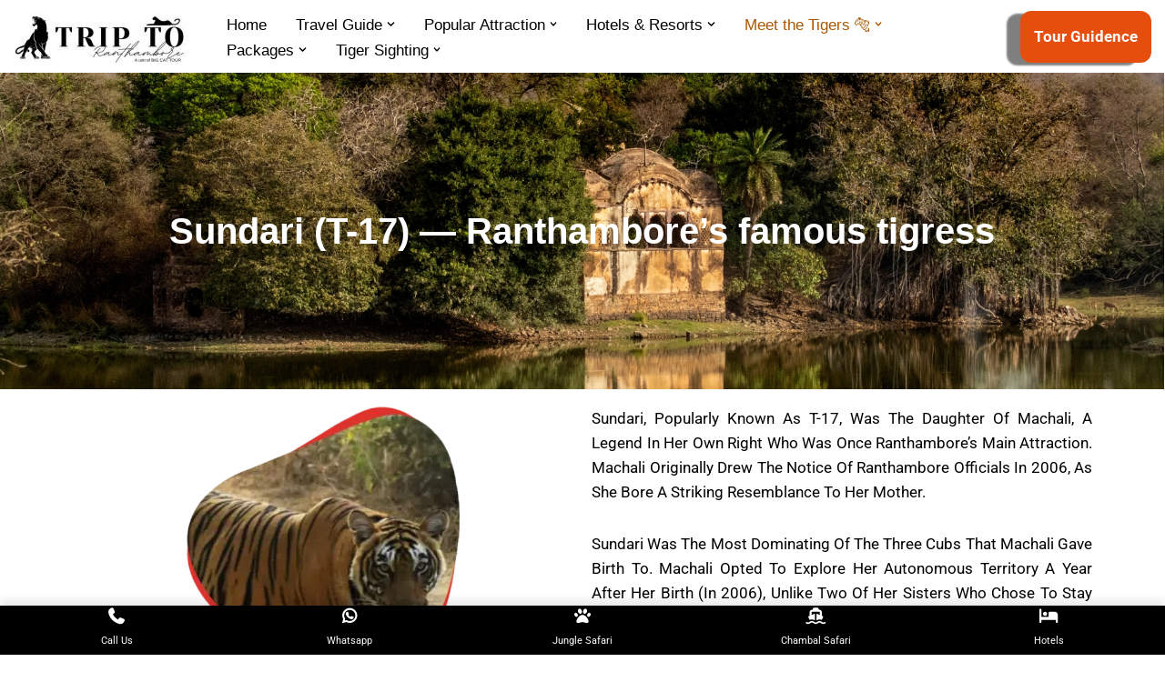

--- FILE ---
content_type: text/html; charset=UTF-8
request_url: https://ranthamborenationalpark-india.com/sundari-tigress/
body_size: 53334
content:
<!DOCTYPE html>
<html lang="en-US" prefix="og: https://ogp.me/ns#">

<head>
<meta name="viewport" content="width=device-width, initial-scale=1.0">
<meta name="viewport" content="width=device-width, initial-scale=1.0">
<meta name="viewport" content="width=device-width, initial-scale=1.0">
<meta name="google-site-verification" content="bXWa-2sUB2UYyQZh2KoVV2wN8gD1aGudgK3FpXmXqBQ" />
<meta charset="UTF-8">
<meta name="description" content="Sundari, popularly known as T-17, was the daughter of Machali, a legend in her own right who was once Ranthambore&#039;s main attraction."/>
<meta name="robots" content="follow, index, max-snippet:-1, max-video-preview:-1, max-image-preview:large"/>
<meta property="og:locale" content="en_US" />
<meta property="og:type" content="article" />
<meta property="og:title" content="Sundari (T-17) — Ranthambore&#039;s Famous Tigress : Ranthambore" />
<meta property="og:description" content="Sundari, popularly known as T-17, was the daughter of Machali, a legend in her own right who was once Ranthambore&#039;s main attraction." />
<meta property="og:url" content="https://ranthamborenationalpark-india.com/sundari-tigress/" />
<meta property="og:site_name" content="Ranthambore National Park India" />
<meta property="article:publisher" content="https://www.facebook.com/ranthamboretigers" />
<meta property="article:author" content="https://www.facebook.com/ranthambore.safaritour" />
<meta property="og:updated_time" content="2023-02-11T05:12:37+00:00" />
<meta property="og:image" content="https://ranthamborenationalpark-india.com/wp-content/uploads/2022/05/t-17-1.png" />
<meta property="og:image:secure_url" content="https://ranthamborenationalpark-india.com/wp-content/uploads/2022/05/t-17-1.png" />
<meta property="og:image:width" content="446" />
<meta property="og:image:height" content="440" />
<meta property="og:image:alt" content="sundari t-17" />
<meta property="og:image:type" content="image/png" />
<meta property="article:published_time" content="2022-05-18T05:09:05+00:00" />
<meta property="article:modified_time" content="2023-02-11T05:12:37+00:00" />
<meta name="twitter:card" content="summary_large_image" />
<meta name="twitter:title" content="Sundari (T-17) — Ranthambore&#039;s Famous Tigress : Ranthambore" />
<meta name="twitter:description" content="Sundari, popularly known as T-17, was the daughter of Machali, a legend in her own right who was once Ranthambore&#039;s main attraction." />
<meta name="twitter:site" content="@ParkRanthambor" />
<meta name="twitter:creator" content="@ParkRanthambor" />
<meta name="twitter:image" content="https://ranthamborenationalpark-india.com/wp-content/uploads/2022/05/t-17-1.png" />
<meta name="twitter:label1" content="Time to read" />
<meta name="twitter:data1" content="1 minute" />
<meta name="generator" content="WordPress 6.9" />
<meta name="generator" content="Site Kit by Google 1.168.0" />
<meta name="google-adsense-platform-account" content="ca-host-pub-2644536267352236">
<meta name="google-adsense-platform-domain" content="sitekit.withgoogle.com">
<meta name="generator" content="Elementor 3.33.4; features: e_font_icon_svg, additional_custom_breakpoints; settings: css_print_method-external, google_font-enabled, font_display-auto">
<meta name="msapplication-TileImage" content="https://ranthamborenationalpark-india.com/wp-content/uploads/2024/11/admin-ajax-transformed-300x300.webp" />





<script id="bv-lazyload-images" data-cfasync="false" bv-exclude="true">var __defProp=Object.defineProperty;var __name=(target,value)=>__defProp(target,"name",{value,configurable:!0});var bv_lazyload_event_listener="load",bv_lazyload_events=["mousemove","click","keydown","wheel","touchmove","touchend"],bv_use_srcset_attr=!1,bv_style_observer,img_observer,picture_lazy_observer;bv_lazyload_event_listener=="load"?window.addEventListener("load",event=>{handle_lazyload_images()}):bv_lazyload_event_listener=="readystatechange"&&document.addEventListener("readystatechange",event=>{document.readyState==="interactive"&&handle_lazyload_images()});function add_lazyload_image_event_listeners(handle_lazyload_images2){bv_lazyload_events.forEach(function(event){document.addEventListener(event,handle_lazyload_images2,!0)})}__name(add_lazyload_image_event_listeners,"add_lazyload_image_event_listeners");function remove_lazyload_image_event_listeners(){bv_lazyload_events.forEach(function(event){document.removeEventListener(event,handle_lazyload_images,!0)})}__name(remove_lazyload_image_event_listeners,"remove_lazyload_image_event_listeners");function bv_replace_lazyloaded_image_url(element2){let src_value=element2.getAttribute("bv-data-src"),srcset_value=element2.getAttribute("bv-data-srcset"),currentSrc=element2.getAttribute("src");currentSrc&&currentSrc.startsWith("data:image/svg+xml")&&(bv_use_srcset_attr&&srcset_value&&element2.setAttribute("srcset",srcset_value),src_value&&element2.setAttribute("src",src_value))}__name(bv_replace_lazyloaded_image_url,"bv_replace_lazyloaded_image_url");function bv_replace_inline_style_image_url(element2){let bv_style_attr=element2.getAttribute("bv-data-style");if(console.log(bv_style_attr),bv_style_attr){let currentStyles=element2.getAttribute("style")||"",newStyle=currentStyles+(currentStyles?";":"")+bv_style_attr;element2.setAttribute("style",newStyle)}else console.log("BV_STYLE_ATTRIBUTE_NOT_FOUND : "+entry)}__name(bv_replace_inline_style_image_url,"bv_replace_inline_style_image_url");function handleLazyloadImages(entries){entries.map(entry2=>{entry2.isIntersecting&&(bv_replace_lazyloaded_image_url(entry2.target),img_observer.unobserve(entry2.target))})}__name(handleLazyloadImages,"handleLazyloadImages");function handleOnscreenInlineStyleImages(entries){entries.map(entry2=>{entry2.isIntersecting&&(bv_replace_inline_style_image_url(entry2.target),bv_style_observer.unobserve(entry2.target))})}__name(handleOnscreenInlineStyleImages,"handleOnscreenInlineStyleImages");function handlePictureTags(entries){entries.map(entry2=>{entry2.isIntersecting&&(bv_replace_picture_tag_url(entry2.target),picture_lazy_observer.unobserve(entry2.target))})}__name(handlePictureTags,"handlePictureTags");function bv_replace_picture_tag_url(element2){const child_elements=element2.children;for(let i=0;i<child_elements.length;i++){let child_elem=child_elements[i],_srcset=child_elem.getAttribute("bv-data-srcset"),_src=child_elem.getAttribute("bv-data-src");_srcset&&child_elem.setAttribute("srcset",_srcset),_src&&child_elem.setAttribute("src",_src),bv_replace_picture_tag_url(child_elem)}}__name(bv_replace_picture_tag_url,"bv_replace_picture_tag_url"),"IntersectionObserver"in window&&(bv_style_observer=new IntersectionObserver(handleOnscreenInlineStyleImages),img_observer=new IntersectionObserver(handleLazyloadImages),picture_lazy_observer=new IntersectionObserver(handlePictureTags));function handle_lazyload_images(){"IntersectionObserver"in window?(document.querySelectorAll(".bv-lazyload-bg-style").forEach(target_element=>{bv_style_observer.observe(target_element)}),document.querySelectorAll(".bv-lazyload-tag-img").forEach(img_element=>{img_observer.observe(img_element)}),document.querySelectorAll(".bv-lazyload-picture").forEach(picture_element=>{picture_lazy_observer.observe(picture_element)})):(document.querySelectorAll(".bv-lazyload-bg-style").forEach(target_element=>{bv_replace_inline_style_image_url(target_element)}),document.querySelectorAll(".bv-lazyload-tag-img").forEach(target_element=>{bv_replace_lazyloaded_image_url(target_element)}),document.querySelectorAll(".bv-lazyload-picture").forEach(picture_element=>{bv_replace_picture_tag_url(element)}))}__name(handle_lazyload_images,"handle_lazyload_images");
</script>

<script id="bv-dl-scripts-list" data-cfasync="false" bv-exclude="true">
var scriptAttrs = [{"attrs":{"id":"google_gtagjs-js-consent-mode-data-layer","defer":true,"data-cfasync":"false","bv_inline_delayed":true,"type":"text\/javascript","async":false},"bv_unique_id":"NcMaMFVlQrwsMGmykMRZ","reference":0},{"attrs":{"src":"https:\/\/ranthamborenationalpark-india.com\/wp-content\/uploads\/al_opt_content\/SCRIPT\/ranthamborenationalpark-india.com\/.\/wp-includes\/js\/jquery\/6967cbd246fa5c83093e0bfe\/6967cbd246fa5c83093e0bfe-16cb9084c573484b0cbcd8b282b41204_jquery.min.js?ver=3.7.1","id":"jquery-core-js","defer":true,"data-cfasync":"false","async":false,"bv_inline_delayed":false},"bv_unique_id":"JT56YJRaDkT7V86O1f2L","reference":1},{"attrs":{"src":"https:\/\/ranthamborenationalpark-india.com\/wp-content\/uploads\/al_opt_content\/SCRIPT\/ranthamborenationalpark-india.com\/.\/wp-includes\/js\/jquery\/6967cbd246fa5c83093e0bfe\/6967cbd246fa5c83093e0bfe-9ffeb32e2d9efbf8f70caabded242267_jquery-migrate.min.js?ver=3.4.1","id":"jquery-migrate-js","defer":true,"data-cfasync":"false","async":false,"bv_inline_delayed":false},"bv_unique_id":"waeq3qPys3ilbsGznXzb","reference":2},{"attrs":{"src":"https:\/\/ranthamborenationalpark-india.com\/wp-content\/uploads\/al_opt_content\/SCRIPT\/ranthamborenationalpark-india.com\/.\/wp-content\/plugins\/tripzzy\/assets\/js\/nouislider\/6967cbd246fa5c83093e0bfe\/6967cbd246fa5c83093e0bfe-74e0fb62ea712e33d1d20d408cdb5129_nouislider.min.js?ver=1.3.6","id":"tripzzy-nouislider-js","defer":true,"data-cfasync":"false","async":false,"bv_inline_delayed":false},"bv_unique_id":"bN5m4DYIgYYfX5P3Q7ZE","reference":3},{"attrs":{"src":"https:\/\/ranthamborenationalpark-india.com\/wp-content\/uploads\/al_opt_content\/SCRIPT\/ranthamborenationalpark-india.com\/.\/wp-content\/plugins\/tripzzy\/assets\/js\/flatpickr\/6967cbd246fa5c83093e0bfe\/6967cbd246fa5c83093e0bfe-f3e2b42f38c8d5077cdda757203bc6dd_flatpickr.min.js?ver=1.3.6","id":"tripzzy-flatpicker-js","defer":true,"data-cfasync":"false","async":false,"bv_inline_delayed":false},"bv_unique_id":"Q193a7USpvABoO4l5Ozc","reference":4},{"attrs":{"src":"https:\/\/www.googletagmanager.com\/gtag\/js?id=G-RJ4QMP3EWN","id":"google_gtagjs-js","defer":true,"data-cfasync":"false","async":false,"bv_inline_delayed":false},"bv_unique_id":"q67J7EKVq0LsQGR0lOJY","reference":5},{"attrs":{"id":"google_gtagjs-js-after","defer":true,"data-cfasync":"false","bv_inline_delayed":true,"type":"text\/javascript","async":false},"bv_unique_id":"6jzVeLdTIEyKf7pAmuSm","reference":6},{"attrs":{"src":"https:\/\/pagead2.googlesyndication.com\/pagead\/js\/adsbygoogle.js?client=ca-pub-6490506310939481","crossorigin":"anonymous","defer":true,"data-cfasync":"false","async":false,"bv_inline_delayed":false},"bv_unique_id":"s8uOAYUFP7fL2kfxH2K9","reference":7},{"attrs":{"type":"text\/javascript","defer":true,"data-cfasync":"false","bv_inline_delayed":true,"async":false},"bv_unique_id":"YqDIRf7fdtYHU0GaKmhj","reference":8},{"attrs":{"defer":true,"data-cfasync":"false","bv_inline_delayed":true,"type":"text\/javascript","async":false},"bv_unique_id":"6PAYvO5nOYoShmvH2XuI","reference":9},{"attrs":{"src":"https:\/\/ranthamborenationalpark-india.com\/wp-content\/uploads\/al_opt_content\/SCRIPT\/ranthamborenationalpark-india.com\/.\/wp-content\/plugins\/agoda-hotel-listing\/assets\/js\/6967cbd246fa5c83093e0bfe\/6967cbd246fa5c83093e0bfe-9a7bbb2fa499a0dbcd767a3c9d86acf1_slick.min.js","id":"slick-js-js","defer":true,"data-cfasync":"false","async":false,"bv_inline_delayed":false},"bv_unique_id":"LanvM2NTOWBvgbQ1gfcI","reference":10},{"attrs":{"id":"ash-js-js-extra","defer":true,"data-cfasync":"false","bv_inline_delayed":true,"type":"text\/javascript","async":false},"bv_unique_id":"UJsS4KlRw1gmOgo42ISN","reference":11},{"attrs":{"src":"https:\/\/ranthamborenationalpark-india.com\/wp-content\/uploads\/al_opt_content\/SCRIPT\/ranthamborenationalpark-india.com\/.\/wp-content\/plugins\/agoda-hotel-listing\/assets\/js\/6967cbd246fa5c83093e0bfe\/6967cbd246fa5c83093e0bfe-016376a45855f81a5d03176332f62b54_main.js","id":"ash-js-js","defer":true,"data-cfasync":"false","async":false,"bv_inline_delayed":false},"bv_unique_id":"nllVUYUVw6JwqhGEvaP7","reference":12},{"attrs":{"id":"wp-bottom-menu-js-extra","defer":true,"data-cfasync":"false","bv_inline_delayed":true,"type":"text\/javascript","async":false},"bv_unique_id":"IKXwh4n2Oo05YVdnyLhn","reference":13},{"attrs":{"src":"https:\/\/ranthamborenationalpark-india.com\/wp-content\/uploads\/al_opt_content\/SCRIPT\/ranthamborenationalpark-india.com\/.\/wp-content\/plugins\/wp-bottom-menu\/assets\/js\/6967cbd246fa5c83093e0bfe\/6967cbd246fa5c83093e0bfe-3b78c5a48e5e88d46d62dab779dc4083_main.js?ver=2.2.4","id":"wp-bottom-menu-js","defer":true,"data-cfasync":"false","async":false,"bv_inline_delayed":false},"bv_unique_id":"gaA8z57nFAddPMi0xNJv","reference":14},{"attrs":{"src":"https:\/\/ranthamborenationalpark-india.com\/wp-content\/uploads\/al_opt_content\/SCRIPT\/ranthamborenationalpark-india.com\/.\/wp-includes\/js\/6967cbd246fa5c83093e0bfe\/6967cbd246fa5c83093e0bfe-6823120876c9afc8929418c9a6f8e343_imagesloaded.min.js?ver=5.0.0","id":"imagesloaded-js","defer":true,"data-cfasync":"false","async":false,"bv_inline_delayed":false},"bv_unique_id":"ifJTQAJHRhviA1riDtb4","reference":15},{"attrs":{"src":"https:\/\/ranthamborenationalpark-india.com\/wp-content\/uploads\/al_opt_content\/SCRIPT\/ranthamborenationalpark-india.com\/.\/wp-includes\/js\/6967cbd246fa5c83093e0bfe\/6967cbd246fa5c83093e0bfe-3b3fc826e58fc554108e4a651c9c7848_masonry.min.js?ver=4.2.2","id":"masonry-js","defer":true,"data-cfasync":"false","async":false,"bv_inline_delayed":false},"bv_unique_id":"tEKlWSySFFE2PA5SN1ji","reference":16},{"attrs":{"id":"neve-script-js-extra","defer":true,"data-cfasync":"false","bv_inline_delayed":true,"type":"text\/javascript","async":false},"bv_unique_id":"7fRVyP36jbOHDkpPdsui","reference":17},{"attrs":{"src":"https:\/\/ranthamborenationalpark-india.com\/wp-content\/uploads\/al_opt_content\/SCRIPT\/ranthamborenationalpark-india.com\/.\/wp-content\/themes\/neve\/assets\/js\/build\/modern\/6967cbd246fa5c83093e0bfe\/6967cbd246fa5c83093e0bfe-b29ca928ecdf47555b578269b5fd475c_frontend.js?ver=4.1.3","id":"neve-script-js","defer":true,"data-cfasync":"false","async":false,"bv_inline_delayed":false},"bv_unique_id":"oAeW1ToRBlD8DP6DG1ul","reference":18},{"attrs":{"id":"neve-script-js-after","defer":true,"data-cfasync":"false","bv_inline_delayed":true,"type":"text\/javascript","async":false},"bv_unique_id":"L8oeQzDo9jeLzwqQOEJp","reference":19},{"attrs":{"src":"https:\/\/ranthamborenationalpark-india.com\/wp-content\/uploads\/al_opt_content\/SCRIPT\/ranthamborenationalpark-india.com\/.\/wp-content\/plugins\/google-site-kit\/dist\/assets\/js\/6967cbd246fa5c83093e0bfe\/6967cbd246fa5c83093e0bfe-477a6845df57793e8c2881b47bcca64e_googlesitekit-consent-mode-bc2e26cfa69fcd4a8261.js","id":"googlesitekit-consent-mode-js","defer":true,"data-cfasync":"false","async":false,"bv_inline_delayed":false},"bv_unique_id":"dPjgMdvl8q8bu1lBaN9Z","reference":20},{"attrs":{"src":"https:\/\/ranthamborenationalpark-india.com\/wp-content\/uploads\/al_opt_content\/SCRIPT\/ranthamborenationalpark-india.com\/.\/wp-content\/plugins\/elementor\/assets\/js\/6967cbd246fa5c83093e0bfe\/6967cbd246fa5c83093e0bfe-caf653d165739dc6e46c002035dbb551_webpack.runtime.min.js?ver=3.33.4","id":"elementor-webpack-runtime-js","defer":true,"data-cfasync":"false","async":false,"bv_inline_delayed":false},"bv_unique_id":"H0I4fLYk633eoEid4S1w","reference":21},{"attrs":{"src":"https:\/\/ranthamborenationalpark-india.com\/wp-content\/uploads\/al_opt_content\/SCRIPT\/ranthamborenationalpark-india.com\/.\/wp-content\/plugins\/elementor\/assets\/js\/6967cbd246fa5c83093e0bfe\/6967cbd246fa5c83093e0bfe-4ca68d9d6badb02cd33799e1391e6305_frontend-modules.min.js?ver=3.33.4","id":"elementor-frontend-modules-js","defer":true,"data-cfasync":"false","async":false,"bv_inline_delayed":false},"bv_unique_id":"Y6Tz8GuY8JaQ69CrBgcY","reference":22},{"attrs":{"src":"https:\/\/ranthamborenationalpark-india.com\/wp-content\/uploads\/al_opt_content\/SCRIPT\/ranthamborenationalpark-india.com\/.\/wp-includes\/js\/jquery\/ui\/6967cbd246fa5c83093e0bfe\/6967cbd246fa5c83093e0bfe-da215ae12b95b3aeeb2047667016c7f8_core.min.js?ver=1.13.3","id":"jquery-ui-core-js","defer":true,"data-cfasync":"false","async":false,"bv_inline_delayed":false},"bv_unique_id":"XupnLdjHZYtZA0dRSF2K","reference":23},{"attrs":{"id":"elementor-frontend-js-extra","defer":true,"data-cfasync":"false","bv_inline_delayed":true,"type":"text\/javascript","async":false},"bv_unique_id":"pCfHQ6RJzF1SXMxsChy9","reference":24},{"attrs":{"id":"elementor-frontend-js-before","defer":true,"data-cfasync":"false","bv_inline_delayed":true,"type":"text\/javascript","async":false},"bv_unique_id":"b9PfYKTnDxofmOevj5Nz","reference":25},{"attrs":{"src":"https:\/\/ranthamborenationalpark-india.com\/wp-content\/uploads\/al_opt_content\/SCRIPT\/ranthamborenationalpark-india.com\/.\/wp-content\/plugins\/elementor\/assets\/js\/6967cbd246fa5c83093e0bfe\/6967cbd246fa5c83093e0bfe-ceb183b138eac316a5cb0741ec23696a_frontend.min.js?ver=3.33.4","id":"elementor-frontend-js","defer":true,"data-cfasync":"false","async":false,"bv_inline_delayed":false},"bv_unique_id":"cU4Uhspjl8W8ARRM31eR","reference":26},{"attrs":{"src":"https:\/\/ranthamborenationalpark-india.com\/wp-content\/uploads\/al_opt_content\/SCRIPT\/ranthamborenationalpark-india.com\/.\/wp-includes\/js\/dist\/6967cbd246fa5c83093e0bfe\/6967cbd246fa5c83093e0bfe-90e932bd9e62583fc494c00498cfe7f5_hooks.min.js?ver=dd5603f07f9220ed27f1","id":"wp-hooks-js","defer":true,"data-cfasync":"false","async":false,"bv_inline_delayed":false},"bv_unique_id":"AwTr2AQlspKg7CgOZgUD","reference":27},{"attrs":{"src":"https:\/\/ranthamborenationalpark-india.com\/wp-content\/uploads\/al_opt_content\/SCRIPT\/ranthamborenationalpark-india.com\/.\/wp-includes\/js\/dist\/6967cbd246fa5c83093e0bfe\/6967cbd246fa5c83093e0bfe-3a5838d1182eb0b11f5a58bfe26e2529_i18n.min.js?ver=c26c3dc7bed366793375","id":"wp-i18n-js","defer":true,"data-cfasync":"false","async":false,"bv_inline_delayed":false},"bv_unique_id":"VUEoS5CLiTEAJ66JUw8G","reference":28},{"attrs":{"id":"wp-i18n-js-after","defer":true,"data-cfasync":"false","bv_inline_delayed":true,"type":"text\/javascript","async":false},"bv_unique_id":"zaKDRst9D18C7sNJKpLc","reference":29},{"attrs":{"src":"https:\/\/ranthamborenationalpark-india.com\/wp-content\/uploads\/al_opt_content\/SCRIPT\/ranthamborenationalpark-india.com\/.\/wp-content\/plugins\/tripzzy\/assets\/dist\/6967cbd246fa5c83093e0bfe\/6967cbd246fa5c83093e0bfe-9a4288a413063bebf978708358c217a3_multi-select-dropdown.js?ver=1.3.6","id":"tripzzy-multi-select-dropdown-js","defer":true,"data-cfasync":"false","async":false,"bv_inline_delayed":false},"bv_unique_id":"EFhOErTnA7aKq1IPDu3q","reference":30},{"attrs":{"src":"https:\/\/ranthamborenationalpark-india.com\/wp-content\/uploads\/al_opt_content\/SCRIPT\/ranthamborenationalpark-india.com\/.\/wp-includes\/js\/6967cbd246fa5c83093e0bfe\/6967cbd246fa5c83093e0bfe-dadb3f410026822807858737cbc7b64c_underscore.min.js?ver=1.13.7","id":"underscore-js","defer":true,"data-cfasync":"false","async":false,"bv_inline_delayed":false},"bv_unique_id":"nFj7O25d7RduON6qmmOJ","reference":31},{"attrs":{"id":"wp-util-js-extra","defer":true,"data-cfasync":"false","bv_inline_delayed":true,"type":"text\/javascript","async":false},"bv_unique_id":"5hxqntW64KKnXzJ3N7Js","reference":32},{"attrs":{"src":"https:\/\/ranthamborenationalpark-india.com\/wp-content\/uploads\/al_opt_content\/SCRIPT\/ranthamborenationalpark-india.com\/.\/wp-includes\/js\/6967cbd246fa5c83093e0bfe\/6967cbd246fa5c83093e0bfe-19d386c9004e54941c1cc61d357efa5d_wp-util.min.js?ver=6.9","id":"wp-util-js","defer":true,"data-cfasync":"false","async":false,"bv_inline_delayed":false},"bv_unique_id":"Ok92Cy6X08SIf4c2DNYY","reference":33},{"attrs":{"src":"https:\/\/ranthamborenationalpark-india.com\/wp-content\/uploads\/al_opt_content\/SCRIPT\/ranthamborenationalpark-india.com\/.\/wp-includes\/js\/dist\/6967cbd246fa5c83093e0bfe\/6967cbd246fa5c83093e0bfe-e4bc17cc45ca91ab0f09dea134975c51_dom-ready.min.js?ver=f77871ff7694fffea381","id":"wp-dom-ready-js","defer":true,"data-cfasync":"false","async":false,"bv_inline_delayed":false},"bv_unique_id":"uboyjixNSv7A3d95e1mq","reference":34},{"attrs":{"src":"https:\/\/ranthamborenationalpark-india.com\/wp-content\/uploads\/al_opt_content\/SCRIPT\/ranthamborenationalpark-india.com\/.\/wp-includes\/js\/dist\/vendor\/6967cbd246fa5c83093e0bfe\/6967cbd246fa5c83093e0bfe-3b97c19585abe23d7f55603028ab9b80_react.min.js?ver=18.3.1.1","id":"react-js","defer":true,"data-cfasync":"false","async":false,"bv_inline_delayed":false},"bv_unique_id":"fXgHYo8zPONBFOgbrvdr","reference":35},{"attrs":{"src":"https:\/\/ranthamborenationalpark-india.com\/wp-content\/uploads\/al_opt_content\/SCRIPT\/ranthamborenationalpark-india.com\/.\/wp-includes\/js\/dist\/vendor\/6967cbd246fa5c83093e0bfe\/6967cbd246fa5c83093e0bfe-bcf32b37005b7ba5c974e2a0b66e457c_react-dom.min.js?ver=18.3.1.1","id":"react-dom-js","defer":true,"data-cfasync":"false","async":false,"bv_inline_delayed":false},"bv_unique_id":"ppHs5nPIiVxbwucU0OeJ","reference":36},{"attrs":{"src":"https:\/\/ranthamborenationalpark-india.com\/wp-content\/uploads\/al_opt_content\/SCRIPT\/ranthamborenationalpark-india.com\/.\/wp-includes\/js\/dist\/6967cbd246fa5c83093e0bfe\/6967cbd246fa5c83093e0bfe-aef7a048c0e0677cbab0efeefb9dbcc6_escape-html.min.js?ver=6561a406d2d232a6fbd2","id":"wp-escape-html-js","defer":true,"data-cfasync":"false","async":false,"bv_inline_delayed":false},"bv_unique_id":"i9OsEWJJBbjqK0KTYvmh","reference":37},{"attrs":{"src":"https:\/\/ranthamborenationalpark-india.com\/wp-content\/uploads\/al_opt_content\/SCRIPT\/ranthamborenationalpark-india.com\/.\/wp-includes\/js\/dist\/6967cbd246fa5c83093e0bfe\/6967cbd246fa5c83093e0bfe-b636667a19cd8889e206a9642f0e1406_element.min.js?ver=6a582b0c827fa25df3dd","id":"wp-element-js","defer":true,"data-cfasync":"false","async":false,"bv_inline_delayed":false},"bv_unique_id":"WpPxUd4UKitAgERxqveV","reference":38},{"attrs":{"src":"https:\/\/ranthamborenationalpark-india.com\/wp-content\/uploads\/al_opt_content\/SCRIPT\/ranthamborenationalpark-india.com\/.\/wp-content\/plugins\/tripzzy\/assets\/js\/glightbox\/6967cbd246fa5c83093e0bfe\/6967cbd246fa5c83093e0bfe-28721368468075f96b45056b4ce46d8e_glightbox.min.js?ver=1.3.6","id":"tripzzy-lightbox-js","defer":true,"data-cfasync":"false","async":false,"bv_inline_delayed":false},"bv_unique_id":"sNlF4giOwUzaRrQAxEWR","reference":39},{"attrs":{"id":"tripzzy-trips-js-extra","defer":true,"data-cfasync":"false","bv_inline_delayed":true,"type":"text\/javascript","async":false},"bv_unique_id":"kSQDLri8MTHJrNqqgY22","reference":40},{"attrs":{"src":"https:\/\/ranthamborenationalpark-india.com\/wp-content\/uploads\/al_opt_content\/SCRIPT\/ranthamborenationalpark-india.com\/.\/wp-content\/plugins\/tripzzy\/assets\/dist\/6967cbd246fa5c83093e0bfe\/6967cbd246fa5c83093e0bfe-04f0cd890c8f9fc618a82240541c8a7c_trips.js?ver=1.3.6","id":"tripzzy-trips-js","defer":true,"data-cfasync":"false","async":false,"bv_inline_delayed":false},"bv_unique_id":"V5WKBJEJIwNuahGlkLYr","reference":41},{"attrs":{"src":"https:\/\/ranthamborenationalpark-india.com\/wp-content\/uploads\/al_opt_content\/SCRIPT\/ranthamborenationalpark-india.com\/.\/wp-content\/plugins\/tripzzy\/assets\/js\/swiper\/6967cbd246fa5c83093e0bfe\/6967cbd246fa5c83093e0bfe-2755c31be363f1beb7218e0335aec161_swiper.min.js?ver=1.3.6","id":"tripzzy-swiper-js","defer":true,"data-cfasync":"false","async":false,"bv_inline_delayed":false},"bv_unique_id":"m4Z6RRhSKFACFs4e1xNL","reference":42},{"attrs":{"id":"eael-general-js-extra","defer":true,"data-cfasync":"false","bv_inline_delayed":true,"type":"text\/javascript","async":false},"bv_unique_id":"MFrsQUy5KLvtrviUEagK","reference":43},{"attrs":{"src":"https:\/\/ranthamborenationalpark-india.com\/wp-content\/uploads\/al_opt_content\/SCRIPT\/ranthamborenationalpark-india.com\/.\/wp-content\/plugins\/essential-addons-for-elementor-lite\/assets\/front-end\/js\/view\/6967cbd246fa5c83093e0bfe\/6967cbd246fa5c83093e0bfe-2dbcf7d4ee8fb0a1f97439460f0ad534_general.min.js?ver=6.5.3","id":"eael-general-js","defer":true,"data-cfasync":"false","async":false,"bv_inline_delayed":false},"bv_unique_id":"EunIVnqgGWxRR2lGr1QX","reference":44},{"attrs":{"id":"wp-consent-api-js-extra","defer":true,"data-cfasync":"false","bv_inline_delayed":true,"type":"text\/javascript","async":false},"bv_unique_id":"wunTfMIOEck8aO4VAWrJ","reference":45},{"attrs":{"src":"https:\/\/ranthamborenationalpark-india.com\/wp-content\/uploads\/al_opt_content\/SCRIPT\/ranthamborenationalpark-india.com\/.\/wp-content\/plugins\/wp-consent-api\/assets\/js\/6967cbd246fa5c83093e0bfe\/6967cbd246fa5c83093e0bfe-808d0566f925ac38f187341991fe0771_wp-consent-api.min.js?ver=2.0.0","id":"wp-consent-api-js","defer":true,"data-cfasync":"false","async":false,"bv_inline_delayed":false},"bv_unique_id":"Pu4052x1LJa7x7saxmwL","reference":46},{"attrs":{"id":"sby_scripts-js-extra","defer":true,"data-cfasync":"false","bv_inline_delayed":true,"type":"text\/javascript","async":false},"bv_unique_id":"Bs8WGRioDfiwbOkDEw6t","reference":47},{"attrs":{"src":"https:\/\/ranthamborenationalpark-india.com\/wp-content\/uploads\/al_opt_content\/SCRIPT\/ranthamborenationalpark-india.com\/.\/wp-content\/plugins\/feeds-for-youtube\/js\/6967cbd246fa5c83093e0bfe\/6967cbd246fa5c83093e0bfe-f55da2b04bf17125e9121fc168a735ff_sb-youtube.min.js?ver=2.4.0","id":"sby_scripts-js","defer":true,"data-cfasync":"false","async":false,"bv_inline_delayed":false},"bv_unique_id":"KSU60i7m0XFuCyfAcoNz","reference":48},{"attrs":{"src":"https:\/\/ranthamborenationalpark-india.com\/wp-content\/uploads\/al_opt_content\/SCRIPT\/ranthamborenationalpark-india.com\/.\/wp-content\/plugins\/elementor-pro\/assets\/js\/6967cbd246fa5c83093e0bfe\/6967cbd246fa5c83093e0bfe-91e2eace8652a661d8c8bdf6613236a7_webpack-pro.runtime.min.js?ver=3.31.2","id":"elementor-pro-webpack-runtime-js","defer":true,"data-cfasync":"false","async":false,"bv_inline_delayed":false},"bv_unique_id":"YTfWcK4eJDjp5gdzkEm9","reference":49},{"attrs":{"id":"elementor-pro-frontend-js-before","defer":true,"data-cfasync":"false","bv_inline_delayed":true,"type":"text\/javascript","async":false},"bv_unique_id":"nIDER6bN0CPVUyMfDi9D","reference":50},{"attrs":{"src":"https:\/\/ranthamborenationalpark-india.com\/wp-content\/uploads\/al_opt_content\/SCRIPT\/ranthamborenationalpark-india.com\/.\/wp-content\/plugins\/elementor-pro\/assets\/js\/6967cbd246fa5c83093e0bfe\/6967cbd246fa5c83093e0bfe-ecf80cbb272e8005df8aa6ec914a6124_frontend.min.js?ver=3.31.2","id":"elementor-pro-frontend-js","defer":true,"data-cfasync":"false","async":false,"bv_inline_delayed":false},"bv_unique_id":"zT0SzMQgNGjk4P4X0m8W","reference":51},{"attrs":{"src":"https:\/\/ranthamborenationalpark-india.com\/wp-content\/uploads\/al_opt_content\/SCRIPT\/ranthamborenationalpark-india.com\/.\/wp-content\/plugins\/elementor-pro\/assets\/js\/6967cbd246fa5c83093e0bfe\/6967cbd246fa5c83093e0bfe-4b1e4ea934ae31a60c0b66ad172f0980_elements-handlers.min.js?ver=3.31.2","id":"pro-elements-handlers-js","defer":true,"data-cfasync":"false","async":false,"bv_inline_delayed":false},"bv_unique_id":"Wp9g6rlPOryJ0iN5YF4b","reference":52},{"attrs":{"type":"module","defer":true,"data-cfasync":"false","bv_inline_delayed":true,"async":false},"bv_unique_id":"5N65RqYBZOvM1d9eNnWv","reference":53},{"attrs":{"src":"data:text\/javascript;base64, [base64]","id":"bv-trigger-listener","type":"text\/javascript","defer":true,"async":false},"bv_unique_id":"d6fe9c24159ed4a27d224d91c70f8fdc","reference":100000000}];
</script>
<script id="bv-web-worker" type="javascript/worker" data-cfasync="false" bv-exclude="true">var __defProp=Object.defineProperty;var __name=(target,value)=>__defProp(target,"name",{value,configurable:!0});self.onmessage=function(e){var counter=e.data.fetch_urls.length;e.data.fetch_urls.forEach(function(fetch_url){loadUrl(fetch_url,function(){console.log("DONE: "+fetch_url),counter=counter-1,counter===0&&self.postMessage({status:"SUCCESS"})})})};async function loadUrl(fetch_url,callback){try{var request=new Request(fetch_url,{mode:"no-cors",redirect:"follow"});await fetch(request),callback()}catch(fetchError){console.log("Fetch Error loading URL:",fetchError);try{var xhr=new XMLHttpRequest;xhr.onerror=callback,xhr.onload=callback,xhr.responseType="blob",xhr.open("GET",fetch_url,!0),xhr.send()}catch(xhrError){console.log("XHR Error loading URL:",xhrError),callback()}}}__name(loadUrl,"loadUrl");
</script>
<script id="bv-web-worker-handler" data-cfasync="false" bv-exclude="true">var __defProp=Object.defineProperty;var __name=(target,value)=>__defProp(target,"name",{value,configurable:!0});if(typeof scriptAttrs<"u"&&Array.isArray(scriptAttrs)&&scriptAttrs.length>0){const lastElement=scriptAttrs[scriptAttrs.length-1];if(lastElement.attrs&&lastElement.attrs.id==="bv-trigger-listener"){var bv_custom_ready_state_value="loading";Object.defineProperty(document,"readyState",{get:__name(function(){return bv_custom_ready_state_value},"get"),set:__name(function(){},"set")})}}if(typeof scriptAttrs>"u"||!Array.isArray(scriptAttrs))var scriptAttrs=[];if(typeof linkStyleAttrs>"u"||!Array.isArray(linkStyleAttrs))var linkStyleAttrs=[];function isMobileDevice(){return window.innerWidth<=500}__name(isMobileDevice,"isMobileDevice");var js_dom_loaded=!1;document.addEventListener("DOMContentLoaded",()=>{js_dom_loaded=!0});const EVENTS=["mousemove","click","keydown","wheel","touchmove","touchend"];var scriptUrls=[],styleUrls=[],bvEventCalled=!1,workerFinished=!1,functionExec=!1,scriptsInjected=!1,stylesInjected=!1,bv_load_event_fired=!1,autoInjectTimerStarted=!1;const BV_AUTO_INJECT_ENABLED=!0,BV_DESKTOP_AUTO_INJECT_DELAY=1e3,BV_MOBILE_AUTO_INJECT_DELAY=1e4,BV_WORKER_TIMEOUT_DURATION=3e3;scriptAttrs.forEach((scriptAttr,index)=>{scriptAttr.attrs.src&&!scriptAttr.attrs.src.includes("data:text/javascript")&&(scriptUrls[index]=scriptAttr.attrs.src)}),linkStyleAttrs.forEach((linkAttr,index)=>{styleUrls[index]=linkAttr.attrs.href});var fetchUrls=scriptUrls.concat(styleUrls);function addEventListeners(bvEventHandler2){EVENTS.forEach(function(event){document.addEventListener(event,bvEventFired,!0),document.addEventListener(event,bvEventHandler2,!0)})}__name(addEventListeners,"addEventListeners");function removeEventListeners(){EVENTS.forEach(function(event){document.removeEventListener(event,bvEventHandler,!0)})}__name(removeEventListeners,"removeEventListeners");function bvEventFired(){bvEventCalled||(bvEventCalled=!0,workerFinished=!0)}__name(bvEventFired,"bvEventFired");function bvGetElement(attributes,element){Object.keys(attributes).forEach(function(attr){attr==="async"?element.async=attributes[attr]:attr==="innerHTML"?element.innerHTML=atob(attributes[attr]):element.setAttribute(attr,attributes[attr])})}__name(bvGetElement,"bvGetElement");function bvAddElement(attr,element){var attributes=attr.attrs;if(attributes.bv_inline_delayed){let bvScriptId=attr.bv_unique_id,bvScriptElement=document.querySelector("[bv_unique_id='"+bvScriptId+"']");bvScriptElement?(!attributes.innerHTML&&!attributes.src&&bvScriptElement.textContent.trim()!==""&&(attributes.src="data:text/javascript;base64, "+btoa(unescape(encodeURIComponent(bvScriptElement.textContent)))),bvGetElement(attributes,element),bvScriptElement.after(element)):console.log(`Script not found for ${bvScriptId}`)}else{bvGetElement(attributes,element);var templateId=attr.bv_unique_id,targetElement=document.querySelector("[id='"+templateId+"']");targetElement&&targetElement.after(element)}}__name(bvAddElement,"bvAddElement");function injectStyles(){if(stylesInjected){console.log("Styles already injected, skipping");return}stylesInjected=!0,document.querySelectorAll('style[type="bv_inline_delayed_css"], template[id]').forEach(element=>{if(element.tagName.toLowerCase()==="style"){var new_style=document.createElement("style");new_style.type="text/css",new_style.textContent=element.textContent,element.after(new_style),new_style.parentNode?element.remove():console.log("PARENT NODE NOT FOUND")}else if(element.tagName.toLowerCase()==="template"){var templateId=element.id,linkStyleAttr=linkStyleAttrs.find(attr=>attr.bv_unique_id===templateId);if(linkStyleAttr){var link=document.createElement("link");bvAddElement(linkStyleAttr,link),element.parentNode&&element.parentNode.replaceChild(link,element),console.log("EXTERNAL STYLE ADDED")}else console.log(`No linkStyleAttr found for template ID ${templateId}`)}}),linkStyleAttrs.forEach((linkStyleAttr,index)=>{console.log("STYLE ADDED");var element=document.createElement("link");bvAddElement(linkStyleAttr,element)})}__name(injectStyles,"injectStyles");function injectScripts(){if(scriptsInjected){console.log("Scripts already injected, skipping");return}scriptsInjected=!0;let last_script_element;scriptAttrs.forEach((scriptAttr,index)=>{if(bv_custom_ready_state_value==="loading"&&scriptAttr.attrs&&scriptAttr.attrs.is_first_defer_element===!0)if(last_script_element){const readyStateScript=document.createElement("script");readyStateScript.src="data:text/javascript;base64, "+btoa(unescape(encodeURIComponent("bv_custom_ready_state_value = 'interactive';"))),readyStateScript.async=!1,last_script_element.after(readyStateScript)}else bv_custom_ready_state_value="interactive",console.log('Ready state manually set to "interactive"');console.log("JS ADDED");var element=document.createElement("script");last_script_element=element,bvAddElement(scriptAttr,element)})}__name(injectScripts,"injectScripts");function bvEventHandler(){console.log("EVENT FIRED"),js_dom_loaded&&bvEventCalled&&workerFinished&&!functionExec&&(functionExec=!0,injectStyles(),injectScripts(),removeEventListeners())}__name(bvEventHandler,"bvEventHandler");function autoInjectScriptsAfterLoad(){js_dom_loaded&&workerFinished&&!scriptsInjected&&!stylesInjected&&(console.log("Auto-injecting styles and scripts after timer"),injectStyles(),injectScripts())}__name(autoInjectScriptsAfterLoad,"autoInjectScriptsAfterLoad");function startAutoInjectTimer(){if(BV_AUTO_INJECT_ENABLED&&!autoInjectTimerStarted&&bv_load_event_fired&&!bvEventCalled){autoInjectTimerStarted=!0;var delay=isMobileDevice()?BV_MOBILE_AUTO_INJECT_DELAY:BV_DESKTOP_AUTO_INJECT_DELAY;console.log("Starting auto-inject timer with delay: "+delay+"ms"),setTimeout(function(){autoInjectScriptsAfterLoad()},delay)}}__name(startAutoInjectTimer,"startAutoInjectTimer"),addEventListeners(bvEventHandler);var requestObject=window.URL||window.webkitURL,bvWorker=new Worker(requestObject.createObjectURL(new Blob([document.getElementById("bv-web-worker").textContent],{type:"text/javascript"})));bvWorker.onmessage=function(e){e.data.status==="SUCCESS"&&(console.log("WORKER_FINISHED"),workerFinished=!0,bvEventHandler(),startAutoInjectTimer())},addEventListener("load",()=>{bvEventHandler(),bv_call_fetch_urls(),bv_load_event_fired=!0});function bv_call_fetch_urls(){!bv_load_event_fired&&!workerFinished&&(bvWorker.postMessage({fetch_urls:fetchUrls}),bv_initiate_worker_timer())}__name(bv_call_fetch_urls,"bv_call_fetch_urls"),setTimeout(function(){bv_call_fetch_urls()},5e3);function bv_initiate_worker_timer(){setTimeout(function(){workerFinished||(console.log("WORKER_TIMEDOUT"),workerFinished=!0,bvWorker.terminate()),bvEventHandler(),startAutoInjectTimer()},BV_WORKER_TIMEOUT_DURATION)}__name(bv_initiate_worker_timer,"bv_initiate_worker_timer");
</script>

    <script type="application/ld+json">
{
  "@context": "https://schema.org",
  "@type": "WebSite",
  "name": "Ranthambore National Park India",
  "url": "https://ranthamborenationalpark-india.com",
  "alternateName": "Trip to Ranthambore"
}
</script>

	

	
	
	
	<link rel="profile" href="http://gmpg.org/xfn/11">
		
<script type="bv_inline_delayed_js" bv_unique_id="NcMaMFVlQrwsMGmykMRZ" id="google_gtagjs-js-consent-mode-data-layer" defer="1" data-cfasync="false" bv_inline_delayed="1" async="">window.dataLayer = window.dataLayer || [];function gtag(){dataLayer.push(arguments);}
gtag('consent', 'default', {"ad_personalization":"denied","ad_storage":"denied","ad_user_data":"denied","analytics_storage":"denied","functionality_storage":"denied","security_storage":"denied","personalization_storage":"denied","region":["AT","BE","BG","CH","CY","CZ","DE","DK","EE","ES","FI","FR","GB","GR","HR","HU","IE","IS","IT","LI","LT","LU","LV","MT","NL","NO","PL","PT","RO","SE","SI","SK"],"wait_for_update":500});
window._googlesitekitConsentCategoryMap = {"statistics":["analytics_storage"],"marketing":["ad_storage","ad_user_data","ad_personalization"],"functional":["functionality_storage","security_storage"],"preferences":["personalization_storage"]};
window._googlesitekitConsents = {"ad_personalization":"denied","ad_storage":"denied","ad_user_data":"denied","analytics_storage":"denied","functionality_storage":"denied","security_storage":"denied","personalization_storage":"denied","region":["AT","BE","BG","CH","CY","CZ","DE","DK","EE","ES","FI","FR","GB","GR","HR","HU","IE","IS","IT","LI","LT","LU","LV","MT","NL","NO","PL","PT","RO","SE","SI","SK"],"wait_for_update":500};</script>



<title>Sundari (T-17) — Ranthambore&#039;s Famous Tigress : Ranthambore</title>


<link rel="canonical" href="https://ranthamborenationalpark-india.com/sundari-tigress/" />

























<script type="application/ld+json" class="rank-math-schema-pro">{"@context":"https://schema.org","@graph":[{"@type":"Place","@id":"https://ranthamborenationalpark-india.com/#place","address":{"@type":"PostalAddress","streetAddress":"260","addressLocality":"Jawahar Nagar Colony","addressRegion":"SawaiMadhopur Rajasthan","postalCode":"322001","addressCountry":"India"}},{"@type":["TravelAgency","Organization"],"@id":"https://ranthamborenationalpark-india.com/#organization","name":"Ranthambore National Park India Sawai Madhopur Rajasthan","url":"https://ranthamborenationalpark-india.com","sameAs":["https://www.facebook.com/ranthamboretigers","https://twitter.com/ParkRanthambor"],"email":"info@ranthamborenationalpark-india.com","address":{"@type":"PostalAddress","streetAddress":"260","addressLocality":"Jawahar Nagar Colony","addressRegion":"SawaiMadhopur Rajasthan","postalCode":"322001","addressCountry":"India"},"logo":{"@type":"ImageObject","@id":"https://ranthamborenationalpark-india.com/#logo","url":"https://ranthamborenationalpark-india.com/wp-content/uploads/2024/11/Yellow-Paw-Animal-Pets-Logo-5.jpg","contentUrl":"https://ranthamborenationalpark-india.com/wp-content/uploads/2024/11/Yellow-Paw-Animal-Pets-Logo-5.jpg","caption":"Ranthambore National Park India","inLanguage":"en-US"},"priceRange":"1500-2000 Rs","openingHours":["Monday,Tuesday,Wednesday,Thursday,Friday,Saturday,Sunday 05:00-22:00"],"description":"Ranthambore National Park, located in the Sawai Madhopur district of Rajasthan, India, is one of the country's most renowned wildlife reserves. Covering approximately 1,334 square kilometers, it is nestled at the edge of the Aravalli and Vindhya mountain ranges, creating a diverse landscape of rocky outcrops, grasslands, and dense forests.\r\n\r\nKey Features:\r\n\r\nWildlife: Ranthambore is famous for its population of Bengal tigers, making it a prime destination for tiger enthusiasts. Beyond tigers, the park is home to a variety of other species including leopards, sloth bears, wild boars, sambar deer, and chital (spotted deer). Birdwatchers will also find a rich array of avian species such as the Indian pitta, crested serpent eagle, and the great hornbill.\r\n\r\nLandscape: The park's terrain is a mix of dry deciduous forests, grassy meadows, and water bodies like the Padam Talao, Rajbagh Talao, and Malik Talao. These water sources attract wildlife and provide scenic beauty, particularly during the dry season.\r\n\r\nHistorical Significance: The park is named after the Ranthambore Fort, a historic fortress that stands within its boundaries. The fort, which dates back to the 10th century, adds a cultural and historical dimension to the park. The fort's ruins and ancient temples are set against the backdrop of lush forests, making it a unique attraction within the park.\r\n\r\nSafaris: Visitors can explore the park via jeep safaris and canter safaris, which are the primary means to spot wildlife. The park is divided into several zones, each offering different landscapes and wildlife viewing opportunities.\r\n\r\nFlora: The vegetation in Ranthambore includes a mix of tropical dry deciduous trees like banyan, peepal, and neem. The park also features a variety of shrubs, herbs, and grasses that support its rich biodiversity.\r\n\r\nBest Time to Visit: The ideal time to visit Ranthambore National Park is from October to April, when the weather is cooler and wildlife sightings are more frequent.\r\n\r\nRanthambore National Park combines natural beauty, diverse wildlife, and historical intrigue, making it a captivating destination for nature lovers and history enthusiasts alike.","legalName":"Trip To Ranthambore","location":{"@id":"https://ranthamborenationalpark-india.com/#place"},"image":{"@id":"https://ranthamborenationalpark-india.com/#logo"},"telephone":"+917014543770"},{"@type":"WebSite","@id":"https://ranthamborenationalpark-india.com/#website","url":"https://ranthamborenationalpark-india.com","name":"Ranthambore National Park India","alternateName":"Trip to Ranthambore","publisher":{"@id":"https://ranthamborenationalpark-india.com/#organization"},"inLanguage":"en-US"},{"@type":"ImageObject","@id":"https://www.ranthamborenationalpark-india.com/wp-content/uploads/2022/05/t-17-1-300x296.png","url":"https://www.ranthamborenationalpark-india.com/wp-content/uploads/2022/05/t-17-1-300x296.png","width":"200","height":"200","inLanguage":"en-US"},{"@type":"WebPage","@id":"https://ranthamborenationalpark-india.com/sundari-tigress/#webpage","url":"https://ranthamborenationalpark-india.com/sundari-tigress/","name":"Sundari (T-17) \u2014 Ranthambore&#039;s Famous Tigress : Ranthambore","datePublished":"2022-05-18T05:09:05+00:00","dateModified":"2023-02-11T05:12:37+00:00","isPartOf":{"@id":"https://ranthamborenationalpark-india.com/#website"},"primaryImageOfPage":{"@id":"https://www.ranthamborenationalpark-india.com/wp-content/uploads/2022/05/t-17-1-300x296.png"},"inLanguage":"en-US"},{"@type":"Person","@id":"https://ranthamborenationalpark-india.com/author/ranthamborenationalpark/","name":"RanthamboreNationalPark","url":"https://ranthamborenationalpark-india.com/author/ranthamborenationalpark/","image":{"@type":"ImageObject","@id":"https://secure.gravatar.com/avatar/0018b5a6c8c2833712255cd10827b28b46b1c295d675904f6d0b15c81033de11?s=96&amp;d=mm&amp;r=g","url":"https://secure.gravatar.com/avatar/0018b5a6c8c2833712255cd10827b28b46b1c295d675904f6d0b15c81033de11?s=96&amp;d=mm&amp;r=g","caption":"RanthamboreNationalPark","inLanguage":"en-US"},"sameAs":["https://www.ranthamborenationalpark-india.com"],"worksFor":{"@id":"https://ranthamborenationalpark-india.com/#organization"}},{"@type":"BlogPosting","headline":"Sundari (T-17) \u2014 Ranthambore&#039;s Famous Tigress : Ranthambore","keywords":"Sundari","datePublished":"2022-05-18T05:09:05+00:00","dateModified":"2023-02-11T05:12:37+00:00","author":{"@id":"https://ranthamborenationalpark-india.com/author/ranthamborenationalpark/","name":"RanthamboreNationalPark"},"publisher":{"@id":"https://ranthamborenationalpark-india.com/#organization"},"description":"Sundari, popularly known as T-17, was the daughter of Machali, a legend in her own right who was once Ranthambore&#039;s main attraction.","name":"Sundari (T-17) \u2014 Ranthambore&#039;s Famous Tigress : Ranthambore","@id":"https://ranthamborenationalpark-india.com/sundari-tigress/#richSnippet","isPartOf":{"@id":"https://ranthamborenationalpark-india.com/sundari-tigress/#webpage"},"image":{"@id":"https://www.ranthamborenationalpark-india.com/wp-content/uploads/2022/05/t-17-1-300x296.png"},"inLanguage":"en-US","mainEntityOfPage":{"@id":"https://ranthamborenationalpark-india.com/sundari-tigress/#webpage"}}]}</script>


<link rel='dns-prefetch' href='//www.googletagmanager.com' />

<link rel="alternate" type="application/rss+xml" title="Ranthambore National Park India &raquo; Feed" href="https://ranthamborenationalpark-india.com/feed/" />
<link rel="alternate" type="application/rss+xml" title="Ranthambore National Park India &raquo; Comments Feed" href="https://ranthamborenationalpark-india.com/comments/feed/" />
<link rel="alternate" title="oEmbed (JSON)" type="application/json+oembed" href="https://ranthamborenationalpark-india.com/wp-json/oembed/1.0/embed?url=https%3A%2F%2Franthamborenationalpark-india.com%2Fsundari-tigress%2F" />
<link rel="alternate" title="oEmbed (XML)" type="text/xml+oembed" href="https://ranthamborenationalpark-india.com/wp-json/oembed/1.0/embed?url=https%3A%2F%2Franthamborenationalpark-india.com%2Fsundari-tigress%2F&#038;format=xml" />
<style id='wp-img-auto-sizes-contain-inline-css'>
img:is([sizes=auto i],[sizes^="auto," i]){contain-intrinsic-size:3000px 1500px}
/*# sourceURL=wp-img-auto-sizes-contain-inline-css */
</style>
<link rel='stylesheet' id='sby_styles-css' href='https://ranthamborenationalpark-india.com/wp-content/plugins/feeds-for-youtube/css/sb-youtube-free.min.css?ver=2.4.0' media='all' />
<style id='wp-emoji-styles-inline-css'>

	img.wp-smiley, img.emoji {
		display: inline !important;
		border: none !important;
		box-shadow: none !important;
		height: 1em !important;
		width: 1em !important;
		margin: 0 0.07em !important;
		vertical-align: -0.1em !important;
		background: none !important;
		padding: 0 !important;
	}
/*# sourceURL=wp-emoji-styles-inline-css */
</style>
<link rel='stylesheet' id='wp-block-library-css' href='https://ranthamborenationalpark-india.com/wp-includes/css/dist/block-library/style.min.css?ver=6.9' media='all' />
<style id='classic-theme-styles-inline-css'>
/*! This file is auto-generated */
.wp-block-button__link{color:#fff;background-color:#32373c;border-radius:9999px;box-shadow:none;text-decoration:none;padding:calc(.667em + 2px) calc(1.333em + 2px);font-size:1.125em}.wp-block-file__button{background:#32373c;color:#fff;text-decoration:none}
/*# sourceURL=/wp-includes/css/classic-themes.min.css */
</style>
<style id='tripzzy-icon-box-style-inline-css'>
:root{--tripzzy-icon-box-color-hover: var(--tripzzy-primary-color);--tripzzy-icon-box-color-hover-alt: var(--tripzzy-light-color);--tripzzy-icon-box-padding: 16px;--tripzzy-icon-box-size: 30px;--tripzzy-icon-box-border-width: 3px 3px 3px 3px;--tripzzy-icon-box-border-radius: 0;--tripzzy-icon-box-gap: 5px}.tripzzy-icon-box-block{border:rgba(0,0,0,0);line-height:1}.tripzzy-icon-box-block .tripzzy-icon-box-wrapper{display:flex;flex-wrap:wrap;justify-content:center;align-items:center;gap:var(--tripzzy-icon-box-gap)}.tripzzy-icon-box-block .tripzzy-icon-box-wrapper .tripzzy-box-content{color:var(--tripzzy-primary-color)}.tripzzy-icon-box-block .tripzzy-icon-box-wrapper:hover .tripzzy-icon{color:var(--tripzzy-icon-box-color-hover);border-color:var(--tripzzy-icon-box-color-hover)}.tripzzy-icon-box-block .tripzzy-icon-box-wrapper:hover .tripzzy-box-content{color:var(--tripzzy-icon-box-color-hover)}.tripzzy-icon-box-block .tripzzy-icon{display:inline-block;line-height:1;transition:all .3s;color:var(--tripzzy-primary-color);fill:var(--tripzzy-primary-color);font-size:var(--tripzzy-icon-box-size);text-align:center;box-sizing:border-box;border-radius:var(--tripzzy-icon-box-border-radius)}.tripzzy-icon-box-block .tripzzy-icon i,.tripzzy-icon-box-block .tripzzy-icon svg{position:relative;width:1em;height:1em;display:block}.tripzzy-icon-box-block .tripzzy-icon i:before,.tripzzy-icon-box-block .tripzzy-icon svg:before{position:absolute;left:50%;transform:translateX(-50%)}.tripzzy-icon-box-block.has-text-align-left .tripzzy-icon-box-wrapper{justify-content:flex-start}.tripzzy-icon-box-block.has-text-align-right .tripzzy-icon-box-wrapper{justify-content:flex-end}.tripzzy-icon-box-block.has-link a{color:var(--tripzzy-primary-color)}.tripzzy-icon-box-block.has-link a:focus{color:var(--tripzzy-icon-box-color-hover)}.tripzzy-icon-box-block.has-link a:hover{color:var(--tripzzy-icon-box-color-hover);cursor:pointer}.tripzzy-icon-box-block.has-link a:hover i{color:var(--tripzzy-icon-box-color-hover);fill:var(--tripzzy-icon-box-color-hover)}.tripzzy-icon-box-block.tripzzy-view-stacked .tripzzy-icon{padding:var(--tripzzy-icon-box-padding);background-color:var(--tripzzy-primary-color);color:var(--tripzzy-light-color);fill:var(--tripzzy-light-color)}.tripzzy-icon-box-block.tripzzy-view-stacked a:hover{color:var(--tripzzy-icon-box-color-hover)}.tripzzy-icon-box-block.tripzzy-view-stacked a:hover .tripzzy-icon{background-color:var(--tripzzy-icon-box-color-hover)}.tripzzy-icon-box-block.tripzzy-view-stacked a:hover i{color:var(--tripzzy-icon-box-color-hover-alt);fill:var(--tripzzy-icon-box-color-hover-alt)}.tripzzy-icon-box-block.tripzzy-view-framed .tripzzy-icon{padding:var(--tripzzy-icon-box-padding);color:var(--tripzzy-primary-color);border-width:var(--tripzzy-icon-box-border-width);border-color:var(--tripzzy-primary-color);border-style:solid;background-color:rgba(0,0,0,0)}.tripzzy-icon-box-block.tripzzy-shape-circle .tripzzy-icon{border-radius:50%}

/*# sourceURL=https://ranthamborenationalpark-india.com/wp-content/plugins/tripzzy/assets/blocks/icon-box/style-index.css */
</style>
<style id='tripzzy-icon-picker-style-inline-css'>
:root{--tripzzy-icon-color-hover: var(--tripzzy-primary-color);--tripzzy-icon-color-hover-alt: var(--tripzzy-light-color);--tripzzy-icon-padding: 16px;--tripzzy-icon-size: 30px;--tripzzy-icon-border-width: 3px 3px 3px 3px;--tripzzy-icon-border-radius: 0}.tripzzy-icon-block{border:rgba(0,0,0,0);line-height:1}.tripzzy-icon-block .tripzzy-icon{display:inline-block;line-height:1;transition:all .3s;color:var(--tripzzy-primary-color);fill:var(--tripzzy-primary-color);font-size:var(--tripzzy-icon-size);text-align:center;box-sizing:border-box;border-radius:var(--tripzzy-icon-border-radius)}.tripzzy-icon-block .tripzzy-icon a{color:var(--tripzzy-primary-color)}.tripzzy-icon-block .tripzzy-icon a:focus{color:var(--tripzzy-icon-color-hover)}.tripzzy-icon-block .tripzzy-icon i,.tripzzy-icon-block .tripzzy-icon svg{position:relative;width:1em;height:1em;display:block}.tripzzy-icon-block .tripzzy-icon i:before,.tripzzy-icon-block .tripzzy-icon svg:before{position:absolute;left:50%;transform:translateX(-50%)}.tripzzy-icon-block .tripzzy-icon:hover i{color:var(--tripzzy-icon-color-hover);fill:var(--tripzzy-icon-color-hover)}.tripzzy-icon-block .tripzzy-icon:hover a{color:var(--tripzzy-icon-color-hover);cursor:pointer}.tripzzy-icon-block.tripzzy-view-stacked .tripzzy-icon{padding:var(--tripzzy-icon-padding);background-color:var(--tripzzy-primary-color);color:var(--tripzzy-light-color);fill:var(--tripzzy-light-color)}.tripzzy-icon-block.tripzzy-view-stacked .tripzzy-icon a{color:var(--tripzzy-light-color)}.tripzzy-icon-block.tripzzy-view-stacked .tripzzy-icon:hover{background-color:var(--tripzzy-icon-color-hover)}.tripzzy-icon-block.tripzzy-view-stacked .tripzzy-icon:hover i{color:var(--tripzzy-icon-color-hover-alt);fill:var(--tripzzy-icon-color-hover-alt)}.tripzzy-icon-block.tripzzy-view-stacked .tripzzy-icon:hover a{color:var(--tripzzy-icon-color-hover-alt)}.tripzzy-icon-block.tripzzy-view-framed .tripzzy-icon{padding:var(--tripzzy-icon-padding);color:var(--tripzzy-primary-color);border-width:var(--tripzzy-icon-border-width);border-color:var(--tripzzy-primary-color);border-style:solid;background-color:rgba(0,0,0,0)}.tripzzy-icon-block.tripzzy-view-framed .tripzzy-icon:hover{color:var(--tripzzy-icon-color-hover);border-color:var(--tripzzy-icon-color-hover)}.tripzzy-icon-block.tripzzy-shape-circle .tripzzy-icon{border-radius:50%}.tripzzy-icon-block.has-link .tripzzy-icon{padding:0}.tripzzy-icon-block.has-link .tripzzy-icon a{display:block;padding:var(--tripzzy-icon-padding)}

/*# sourceURL=https://ranthamborenationalpark-india.com/wp-content/plugins/tripzzy/assets/blocks/icon-picker/style-index.css */
</style>
<link rel='stylesheet' id='tripzzy-search-style-css' href='https://ranthamborenationalpark-india.com/wp-content/plugins/tripzzy/assets/blocks/search/style-index.css?ver=6.9' media='all' />
<style id='tripzzy-slider-style-inline-css'>
@font-face{font-family:"swiper-icons";src:url("data:application/font-woff;charset=utf-8;base64, [base64]//wADZ2x5ZgAAAywAAADMAAAD2MHtryVoZWFkAAABbAAAADAAAAA2E2+eoWhoZWEAAAGcAAAAHwAAACQC9gDzaG10eAAAAigAAAAZAAAArgJkABFsb2NhAAAC0AAAAFoAAABaFQAUGG1heHAAAAG8AAAAHwAAACAAcABAbmFtZQAAA/gAAAE5AAACXvFdBwlwb3N0AAAFNAAAAGIAAACE5s74hXjaY2BkYGAAYpf5Hu/j+W2+MnAzMYDAzaX6QjD6/4//Bxj5GA8AuRwMYGkAPywL13jaY2BkYGA88P8Agx4j+/8fQDYfA1AEBWgDAIB2BOoAeNpjYGRgYNBh4GdgYgABEMnIABJzYNADCQAACWgAsQB42mNgYfzCOIGBlYGB0YcxjYGBwR1Kf2WQZGhhYGBiYGVmgAFGBiQQkOaawtDAoMBQxXjg/wEGPcYDDA4wNUA2CCgwsAAAO4EL6gAAeNpj2M0gyAACqxgGNWBkZ2D4/wMA+xkDdgAAAHjaY2BgYGaAYBkGRgYQiAHyGMF8FgYHIM3DwMHABGQrMOgyWDLEM1T9/w8UBfEMgLzE////P/5//f/V/xv+r4eaAAeMbAxwIUYmIMHEgKYAYjUcsDAwsLKxc3BycfPw8jEQA/[base64]/uznmfPFBNODM2K7MTQ45YEAZqGP81AmGGcF3iPqOop0r1SPTaTbVkfUe4HXj97wYE+yNwWYxwWu4v1ugWHgo3S1XdZEVqWM7ET0cfnLGxWfkgR42o2PvWrDMBSFj/IHLaF0zKjRgdiVMwScNRAoWUoH78Y2icB/yIY09An6AH2Bdu/UB+yxopYshQiEvnvu0dURgDt8QeC8PDw7Fpji3fEA4z/PEJ6YOB5hKh4dj3EvXhxPqH/SKUY3rJ7srZ4FZnh1PMAtPhwP6fl2PMJMPDgeQ4rY8YT6Gzao0eAEA409DuggmTnFnOcSCiEiLMgxCiTI6Cq5DZUd3Qmp10vO0LaLTd2cjN4fOumlc7lUYbSQcZFkutRG7g6JKZKy0RmdLY680CDnEJ+UMkpFFe1RN7nxdVpXrC4aTtnaurOnYercZg2YVmLN/d/gczfEimrE/fs/bOuq29Zmn8tloORaXgZgGa78yO9/cnXm2BpaGvq25Dv9S4E9+5SIc9PqupJKhYFSSl47+Qcr1mYNAAAAeNptw0cKwkAAAMDZJA8Q7OUJvkLsPfZ6zFVERPy8qHh2YER+3i/BP83vIBLLySsoKimrqKqpa2hp6+jq6RsYGhmbmJqZSy0sraxtbO3sHRydnEMU4uR6yx7JJXveP7WrDycAAAAAAAH//wACeNpjYGRgYOABYhkgZgJCZgZNBkYGLQZtIJsFLMYAAAw3ALgAeNolizEKgDAQBCchRbC2sFER0YD6qVQiBCv/H9ezGI6Z5XBAw8CBK/m5iQQVauVbXLnOrMZv2oLdKFa8Pjuru2hJzGabmOSLzNMzvutpB3N42mNgZGBg4GKQYzBhYMxJLMlj4GBgAYow/P/PAJJhLM6sSoWKfWCAAwDAjgbRAAB42mNgYGBkAIIbCZo5IPrmUn0hGA0AO8EFTQAA");font-weight:400;font-style:normal}:root{--swiper-theme-color: #007aff}:host{position:relative;display:block;margin-left:auto;margin-right:auto;z-index:1}.swiper{margin-left:auto;margin-right:auto;position:relative;overflow:hidden;list-style:none;padding:0;z-index:1;display:block}.swiper-vertical>.swiper-wrapper{flex-direction:column}.swiper-wrapper{position:relative;width:100%;height:100%;z-index:1;display:flex;transition-property:transform;transition-timing-function:var(--swiper-wrapper-transition-timing-function, initial);box-sizing:content-box}.swiper-android .swiper-slide,.swiper-ios .swiper-slide,.swiper-wrapper{transform:translate3d(0px, 0, 0)}.swiper-horizontal{touch-action:pan-y}.swiper-vertical{touch-action:pan-x}.swiper-slide{flex-shrink:0;width:100%;height:100%;position:relative;transition-property:transform;display:block}.swiper-slide-invisible-blank{visibility:hidden}.swiper-autoheight,.swiper-autoheight .swiper-slide{height:auto}.swiper-autoheight .swiper-wrapper{align-items:flex-start;transition-property:transform,height}.swiper-backface-hidden .swiper-slide{transform:translateZ(0);backface-visibility:hidden}.swiper-3d.swiper-css-mode .swiper-wrapper{perspective:1200px}.swiper-3d .swiper-wrapper{transform-style:preserve-3d}.swiper-3d{perspective:1200px}.swiper-3d .swiper-slide,.swiper-3d .swiper-cube-shadow{transform-style:preserve-3d}.swiper-css-mode>.swiper-wrapper{overflow:auto;scrollbar-width:none;-ms-overflow-style:none}.swiper-css-mode>.swiper-wrapper::-webkit-scrollbar{display:none}.swiper-css-mode>.swiper-wrapper>.swiper-slide{scroll-snap-align:start start}.swiper-css-mode.swiper-horizontal>.swiper-wrapper{scroll-snap-type:x mandatory}.swiper-css-mode.swiper-vertical>.swiper-wrapper{scroll-snap-type:y mandatory}.swiper-css-mode.swiper-free-mode>.swiper-wrapper{scroll-snap-type:none}.swiper-css-mode.swiper-free-mode>.swiper-wrapper>.swiper-slide{scroll-snap-align:none}.swiper-css-mode.swiper-centered>.swiper-wrapper::before{content:"";flex-shrink:0;order:9999}.swiper-css-mode.swiper-centered>.swiper-wrapper>.swiper-slide{scroll-snap-align:center center;scroll-snap-stop:always}.swiper-css-mode.swiper-centered.swiper-horizontal>.swiper-wrapper>.swiper-slide:first-child{margin-inline-start:var(--swiper-centered-offset-before)}.swiper-css-mode.swiper-centered.swiper-horizontal>.swiper-wrapper::before{height:100%;min-height:1px;width:var(--swiper-centered-offset-after)}.swiper-css-mode.swiper-centered.swiper-vertical>.swiper-wrapper>.swiper-slide:first-child{margin-block-start:var(--swiper-centered-offset-before)}.swiper-css-mode.swiper-centered.swiper-vertical>.swiper-wrapper::before{width:100%;min-width:1px;height:var(--swiper-centered-offset-after)}.swiper-3d .swiper-slide-shadow,.swiper-3d .swiper-slide-shadow-left,.swiper-3d .swiper-slide-shadow-right,.swiper-3d .swiper-slide-shadow-top,.swiper-3d .swiper-slide-shadow-bottom,.swiper-3d .swiper-slide-shadow,.swiper-3d .swiper-slide-shadow-left,.swiper-3d .swiper-slide-shadow-right,.swiper-3d .swiper-slide-shadow-top,.swiper-3d .swiper-slide-shadow-bottom{position:absolute;left:0;top:0;width:100%;height:100%;pointer-events:none;z-index:10}.swiper-3d .swiper-slide-shadow{background:rgba(0, 0, 0, 0.15)}.swiper-3d .swiper-slide-shadow-left{background-image:linear-gradient(to left, rgba(0, 0, 0, 0.5), rgba(0, 0, 0, 0))}.swiper-3d .swiper-slide-shadow-right{background-image:linear-gradient(to right, rgba(0, 0, 0, 0.5), rgba(0, 0, 0, 0))}.swiper-3d .swiper-slide-shadow-top{background-image:linear-gradient(to top, rgba(0, 0, 0, 0.5), rgba(0, 0, 0, 0))}.swiper-3d .swiper-slide-shadow-bottom{background-image:linear-gradient(to bottom, rgba(0, 0, 0, 0.5), rgba(0, 0, 0, 0))}.swiper-lazy-preloader{width:42px;height:42px;position:absolute;left:50%;top:50%;margin-left:-21px;margin-top:-21px;z-index:10;transform-origin:50%;box-sizing:border-box;border:4px solid var(--swiper-preloader-color, var(--swiper-theme-color));border-radius:50%;border-top-color:transparent}.swiper:not(.swiper-watch-progress) .swiper-lazy-preloader,.swiper-watch-progress .swiper-slide-visible .swiper-lazy-preloader{animation:swiper-preloader-spin 1s infinite linear}.swiper-lazy-preloader-white{--swiper-preloader-color: #fff}.swiper-lazy-preloader-black{--swiper-preloader-color: #000}@keyframes swiper-preloader-spin{0%{transform:rotate(0deg)}100%{transform:rotate(360deg)}}.swiper .swiper-notification{position:absolute;left:0;top:0;pointer-events:none;opacity:0;z-index:-1000}:root{--swiper-navigation-size: 44px}.swiper-button-prev,.swiper-button-next{position:absolute;top:var(--swiper-navigation-top-offset, 50%);width:calc(var(--swiper-navigation-size)/44*27);height:var(--swiper-navigation-size);margin-top:calc(0px - var(--swiper-navigation-size)/2);z-index:10;cursor:pointer;display:flex;align-items:center;justify-content:center;color:var(--swiper-navigation-color, var(--swiper-theme-color))}.swiper-button-prev.swiper-button-disabled,.swiper-button-next.swiper-button-disabled{opacity:.35;cursor:auto;pointer-events:none}.swiper-button-prev.swiper-button-hidden,.swiper-button-next.swiper-button-hidden{opacity:0;cursor:auto;pointer-events:none}.swiper-navigation-disabled .swiper-button-prev,.swiper-navigation-disabled .swiper-button-next{display:none !important}.swiper-button-prev svg,.swiper-button-next svg{width:100%;height:100%;-o-object-fit:contain;object-fit:contain;transform-origin:center}.swiper-rtl .swiper-button-prev svg,.swiper-rtl .swiper-button-next svg{transform:rotate(180deg)}.swiper-button-prev,.swiper-rtl .swiper-button-next{left:var(--swiper-navigation-sides-offset, 10px);right:auto}.swiper-button-next,.swiper-rtl .swiper-button-prev{right:var(--swiper-navigation-sides-offset, 10px);left:auto}.swiper-button-lock{display:none}.swiper-button-prev:after,.swiper-button-next:after{font-family:swiper-icons;font-size:var(--swiper-navigation-size);text-transform:none !important;letter-spacing:0;font-variant:initial;line-height:1}.swiper-button-prev:after,.swiper-rtl .swiper-button-next:after{content:"prev"}.swiper-button-next,.swiper-rtl .swiper-button-prev{right:var(--swiper-navigation-sides-offset, 10px);left:auto}.swiper-button-next:after,.swiper-rtl .swiper-button-prev:after{content:"next"}.swiper-pagination{position:absolute;text-align:center;transition:300ms opacity;transform:translate3d(0, 0, 0);z-index:10}.swiper-pagination.swiper-pagination-hidden{opacity:0}.swiper-pagination-disabled>.swiper-pagination,.swiper-pagination.swiper-pagination-disabled{display:none !important}.swiper-pagination-fraction,.swiper-pagination-custom,.swiper-horizontal>.swiper-pagination-bullets,.swiper-pagination-bullets.swiper-pagination-horizontal{bottom:var(--swiper-pagination-bottom, 8px);top:var(--swiper-pagination-top, auto);left:0;width:100%}.swiper-pagination-bullets-dynamic{overflow:hidden;font-size:0}.swiper-pagination-bullets-dynamic .swiper-pagination-bullet{transform:scale(0.33);position:relative}.swiper-pagination-bullets-dynamic .swiper-pagination-bullet-active{transform:scale(1)}.swiper-pagination-bullets-dynamic .swiper-pagination-bullet-active-main{transform:scale(1)}.swiper-pagination-bullets-dynamic .swiper-pagination-bullet-active-prev{transform:scale(0.66)}.swiper-pagination-bullets-dynamic .swiper-pagination-bullet-active-prev-prev{transform:scale(0.33)}.swiper-pagination-bullets-dynamic .swiper-pagination-bullet-active-next{transform:scale(0.66)}.swiper-pagination-bullets-dynamic .swiper-pagination-bullet-active-next-next{transform:scale(0.33)}.swiper-pagination-bullet{width:var(--swiper-pagination-bullet-width, var(--swiper-pagination-bullet-size, 8px));height:var(--swiper-pagination-bullet-height, var(--swiper-pagination-bullet-size, 8px));display:inline-block;border-radius:var(--swiper-pagination-bullet-border-radius, 50%);background:var(--swiper-pagination-bullet-inactive-color, #000);opacity:var(--swiper-pagination-bullet-inactive-opacity, 0.2)}button.swiper-pagination-bullet{border:none;margin:0;padding:0;box-shadow:none;-webkit-appearance:none;-moz-appearance:none;appearance:none}.swiper-pagination-clickable .swiper-pagination-bullet{cursor:pointer}.swiper-pagination-bullet:only-child{display:none !important}.swiper-pagination-bullet-active{opacity:var(--swiper-pagination-bullet-opacity, 1);background:var(--swiper-pagination-color, var(--swiper-theme-color))}.swiper-vertical>.swiper-pagination-bullets,.swiper-pagination-vertical.swiper-pagination-bullets{right:var(--swiper-pagination-right, 8px);left:var(--swiper-pagination-left, auto);top:50%;transform:translate3d(0px, -50%, 0)}.swiper-vertical>.swiper-pagination-bullets .swiper-pagination-bullet,.swiper-pagination-vertical.swiper-pagination-bullets .swiper-pagination-bullet{margin:var(--swiper-pagination-bullet-vertical-gap, 6px) 0;display:block}.swiper-vertical>.swiper-pagination-bullets.swiper-pagination-bullets-dynamic,.swiper-pagination-vertical.swiper-pagination-bullets.swiper-pagination-bullets-dynamic{top:50%;transform:translateY(-50%);width:8px}.swiper-vertical>.swiper-pagination-bullets.swiper-pagination-bullets-dynamic .swiper-pagination-bullet,.swiper-pagination-vertical.swiper-pagination-bullets.swiper-pagination-bullets-dynamic .swiper-pagination-bullet{display:inline-block;transition:200ms transform,200ms top}.swiper-horizontal>.swiper-pagination-bullets .swiper-pagination-bullet,.swiper-pagination-horizontal.swiper-pagination-bullets .swiper-pagination-bullet{margin:0 var(--swiper-pagination-bullet-horizontal-gap, 4px)}.swiper-horizontal>.swiper-pagination-bullets.swiper-pagination-bullets-dynamic,.swiper-pagination-horizontal.swiper-pagination-bullets.swiper-pagination-bullets-dynamic{left:50%;transform:translateX(-50%);white-space:nowrap}.swiper-horizontal>.swiper-pagination-bullets.swiper-pagination-bullets-dynamic .swiper-pagination-bullet,.swiper-pagination-horizontal.swiper-pagination-bullets.swiper-pagination-bullets-dynamic .swiper-pagination-bullet{transition:200ms transform,200ms left}.swiper-horizontal.swiper-rtl>.swiper-pagination-bullets-dynamic .swiper-pagination-bullet{transition:200ms transform,200ms right}.swiper-pagination-fraction{color:var(--swiper-pagination-fraction-color, inherit)}.swiper-pagination-progressbar{background:var(--swiper-pagination-progressbar-bg-color, rgba(0, 0, 0, 0.25));position:absolute}.swiper-pagination-progressbar .swiper-pagination-progressbar-fill{background:var(--swiper-pagination-color, var(--swiper-theme-color));position:absolute;left:0;top:0;width:100%;height:100%;transform:scale(0);transform-origin:left top}.swiper-rtl .swiper-pagination-progressbar .swiper-pagination-progressbar-fill{transform-origin:right top}.swiper-horizontal>.swiper-pagination-progressbar,.swiper-pagination-progressbar.swiper-pagination-horizontal,.swiper-vertical>.swiper-pagination-progressbar.swiper-pagination-progressbar-opposite,.swiper-pagination-progressbar.swiper-pagination-vertical.swiper-pagination-progressbar-opposite{width:100%;height:var(--swiper-pagination-progressbar-size, 4px);left:0;top:0}.swiper-vertical>.swiper-pagination-progressbar,.swiper-pagination-progressbar.swiper-pagination-vertical,.swiper-horizontal>.swiper-pagination-progressbar.swiper-pagination-progressbar-opposite,.swiper-pagination-progressbar.swiper-pagination-horizontal.swiper-pagination-progressbar-opposite{width:var(--swiper-pagination-progressbar-size, 4px);height:100%;left:0;top:0}.swiper-pagination-lock{display:none}.tripzzy-slider-block-wrapper{position:relative}.tripzzy-slider-block{--swiper-theme-color: var(--tripzzy-primary-color);--swiper-theme-color-hover: var(--tripzzy-primary-color);--swiper-navigation-color-hover: var(--swiper-theme-color-hover);--swiper-slider-height: 430px;--swiper-navigation-size: 48px;--swiper-navigation-color: var(--swiper-theme-color);--swiper-pagination-color: var(--swiper-theme-color);--swiper-pagination-color-hover: var(--swiper-theme-color-hover);--swiper-pagination-bullet-horizontal-gap: 0.25rem;--swiper-pagination-bullet-vertical-gap: 0.25rem;--swiper-pagination-bullet-size: 0.75rem;--swiper-pagination-bullet-opacity: 1;--swiper-pagination-bullet-inactive-color: black;--swiper-pagination-bullet-inactive-opacity: 0.7;height:var(--swiper-slider-height);position:relative}.tripzzy-slider-block .is-layout-flow>.alignleft,.tripzzy-slider-block .is-layout-flow>.alignright{max-width:100%}.tripzzy-slider-block .swiper-slide{border-radius:var(--swiper-slide-radius)}.tripzzy-slider-block .swiper-slide .wp-block-cover{min-height:var(--swiper-slider-height, "430px");border-radius:var(--swiper-slide-radius)}.tripzzy-slider-block .swiper-button-prev:hover,.tripzzy-slider-block .swiper-button-next:hover{color:var(--swiper-navigation-color-hover)}.tripzzy-slider-block .swiper-pagination-bullet:hover{opacity:1;background:var(--swiper-pagination-color-hover)}

/*# sourceURL=https://ranthamborenationalpark-india.com/wp-content/plugins/tripzzy/assets/blocks/slider/style-index.css */
</style>
<style id='tripzzy-trip-slider-style-inline-css'>
.tripzzy-trip-slider-block{--tripzzy-trip-slider-overlay-color: rgba(0, 0, 0, 0.4);--swiper-slider-height: 80vh;--swiper-theme-color-hover: var(--tripzzy-primary-color);--swiper-navigation-color-hover: var(--swiper-theme-color-hover);--swiper-theme-color: var(--tripzzy-primary-color);--swiper-navigation-size: 48px;--swiper-navigation-color: var(--swiper-theme-color);--swiper-pagination-color: var(--swiper-theme-color);--swiper-pagination-color-hover: var(--swiper-theme-color-hover)}.tripzzy-trip-slider-block .tripzzy-slides{position:relative;max-width:100%;height:var(--swiper-slider-height);overflow:hidden}.tripzzy-trip-slider-block .tripzzy-slides swiper-slide:before{content:"";width:100%;height:100%;position:absolute;top:0;left:0;background:var(--tripzzy-trip-slider-overlay-color)}.tripzzy-trip-slider-block .tripzzy-slides swiper-slide img{width:100%;height:var(--swiper-slider-height);-o-object-fit:cover;object-fit:cover}.tripzzy-trip-slider-block .tripzzy-slides swiper-slide .tripzzy-price{margin-bottom:20px}.tripzzy-trip-slider-block .tripzzy-slides swiper-slide .tripzzy-price .tripzzy-price-from-text{font-size:18px;font-weight:600}.tripzzy-trip-slider-block .tripzzy-slides swiper-slide .tripzzy-price .tripzzy-booking-price{font-weight:600;font-size:24px;line-height:1.5}.tripzzy-trip-slider-block .tripzzy-slides swiper-slide .tripzzy-slide-description{display:-webkit-box;-webkit-line-clamp:2;-webkit-box-orient:vertical;line-clamp:2;overflow:hidden}.tripzzy-trip-slider-block .tripzzy-slides swiper-slide .tripzzy-slide-description p{max-width:800px;line-height:1.55}.tripzzy-trip-slider-block .tripzzy-slides .swiper-slide-contents{position:absolute;top:50%;transform:translateY(-50%);color:#fff;box-sizing:border-box;padding:80px;width:100%}.tripzzy-trip-slider-block .tripzzy-slides .swiper-slide-contents .tripzzy-slide-title h2,.tripzzy-trip-slider-block .tripzzy-slides .swiper-slide-contents .tripzzy-slide-title h3{color:#fff}.tripzzy-trip-slider-block swiper-container::part(wrapper){height:var(--swiper-slider-height)}.tripzzy-trip-slider-block swiper-container::part(button-prev),.tripzzy-trip-slider-block swiper-container::part(button-next){z-index:111;color:var(--swiper-navigation-color);fill:var(--swiper-navigation-color)}.tripzzy-trip-slider-block swiper-container::part(button-prev):hover,.tripzzy-trip-slider-block swiper-container::part(button-next):hover{z-index:111;color:var(--swiper-navigation-color-hover);fill:var(--swiper-navigation-color-hover)}.tripzzy-trip-slider-block swiper-container::part(bullet):hover{opacity:1;background:var(--swiper-pagination-color-hover)}

/*# sourceURL=https://ranthamborenationalpark-india.com/wp-content/plugins/tripzzy/assets/blocks/trip-slider/style-index.css */
</style>
<style id='tripzzy-trip-taxonomies-style-inline-css'>


/*# sourceURL=https://ranthamborenationalpark-india.com/wp-content/plugins/tripzzy/assets/blocks/trip-taxonomies/style-index.css */
</style>
<style id='tripzzy-trips-style-inline-css'>


/*# sourceURL=https://ranthamborenationalpark-india.com/wp-content/plugins/tripzzy/assets/blocks/trips/style-index.css */
</style>
<style id='global-styles-inline-css'>
:root{--wp--preset--aspect-ratio--square: 1;--wp--preset--aspect-ratio--4-3: 4/3;--wp--preset--aspect-ratio--3-4: 3/4;--wp--preset--aspect-ratio--3-2: 3/2;--wp--preset--aspect-ratio--2-3: 2/3;--wp--preset--aspect-ratio--16-9: 16/9;--wp--preset--aspect-ratio--9-16: 9/16;--wp--preset--color--black: #000000;--wp--preset--color--cyan-bluish-gray: #abb8c3;--wp--preset--color--white: #ffffff;--wp--preset--color--pale-pink: #f78da7;--wp--preset--color--vivid-red: #cf2e2e;--wp--preset--color--luminous-vivid-orange: #ff6900;--wp--preset--color--luminous-vivid-amber: #fcb900;--wp--preset--color--light-green-cyan: #7bdcb5;--wp--preset--color--vivid-green-cyan: #00d084;--wp--preset--color--pale-cyan-blue: #8ed1fc;--wp--preset--color--vivid-cyan-blue: #0693e3;--wp--preset--color--vivid-purple: #9b51e0;--wp--preset--color--neve-link-color: var(--nv-primary-accent);--wp--preset--color--neve-link-hover-color: var(--nv-secondary-accent);--wp--preset--color--nv-site-bg: var(--nv-site-bg);--wp--preset--color--nv-light-bg: var(--nv-light-bg);--wp--preset--color--nv-dark-bg: var(--nv-dark-bg);--wp--preset--color--neve-text-color: var(--nv-text-color);--wp--preset--color--nv-text-dark-bg: var(--nv-text-dark-bg);--wp--preset--color--nv-c-1: var(--nv-c-1);--wp--preset--color--nv-c-2: var(--nv-c-2);--wp--preset--gradient--vivid-cyan-blue-to-vivid-purple: linear-gradient(135deg,rgb(6,147,227) 0%,rgb(155,81,224) 100%);--wp--preset--gradient--light-green-cyan-to-vivid-green-cyan: linear-gradient(135deg,rgb(122,220,180) 0%,rgb(0,208,130) 100%);--wp--preset--gradient--luminous-vivid-amber-to-luminous-vivid-orange: linear-gradient(135deg,rgb(252,185,0) 0%,rgb(255,105,0) 100%);--wp--preset--gradient--luminous-vivid-orange-to-vivid-red: linear-gradient(135deg,rgb(255,105,0) 0%,rgb(207,46,46) 100%);--wp--preset--gradient--very-light-gray-to-cyan-bluish-gray: linear-gradient(135deg,rgb(238,238,238) 0%,rgb(169,184,195) 100%);--wp--preset--gradient--cool-to-warm-spectrum: linear-gradient(135deg,rgb(74,234,220) 0%,rgb(151,120,209) 20%,rgb(207,42,186) 40%,rgb(238,44,130) 60%,rgb(251,105,98) 80%,rgb(254,248,76) 100%);--wp--preset--gradient--blush-light-purple: linear-gradient(135deg,rgb(255,206,236) 0%,rgb(152,150,240) 100%);--wp--preset--gradient--blush-bordeaux: linear-gradient(135deg,rgb(254,205,165) 0%,rgb(254,45,45) 50%,rgb(107,0,62) 100%);--wp--preset--gradient--luminous-dusk: linear-gradient(135deg,rgb(255,203,112) 0%,rgb(199,81,192) 50%,rgb(65,88,208) 100%);--wp--preset--gradient--pale-ocean: linear-gradient(135deg,rgb(255,245,203) 0%,rgb(182,227,212) 50%,rgb(51,167,181) 100%);--wp--preset--gradient--electric-grass: linear-gradient(135deg,rgb(202,248,128) 0%,rgb(113,206,126) 100%);--wp--preset--gradient--midnight: linear-gradient(135deg,rgb(2,3,129) 0%,rgb(40,116,252) 100%);--wp--preset--font-size--small: 13px;--wp--preset--font-size--medium: 20px;--wp--preset--font-size--large: 36px;--wp--preset--font-size--x-large: 42px;--wp--preset--spacing--20: 0.44rem;--wp--preset--spacing--30: 0.67rem;--wp--preset--spacing--40: 1rem;--wp--preset--spacing--50: 1.5rem;--wp--preset--spacing--60: 2.25rem;--wp--preset--spacing--70: 3.38rem;--wp--preset--spacing--80: 5.06rem;--wp--preset--shadow--natural: 6px 6px 9px rgba(0, 0, 0, 0.2);--wp--preset--shadow--deep: 12px 12px 50px rgba(0, 0, 0, 0.4);--wp--preset--shadow--sharp: 6px 6px 0px rgba(0, 0, 0, 0.2);--wp--preset--shadow--outlined: 6px 6px 0px -3px rgb(255, 255, 255), 6px 6px rgb(0, 0, 0);--wp--preset--shadow--crisp: 6px 6px 0px rgb(0, 0, 0);}:where(.is-layout-flex){gap: 0.5em;}:where(.is-layout-grid){gap: 0.5em;}body .is-layout-flex{display: flex;}.is-layout-flex{flex-wrap: wrap;align-items: center;}.is-layout-flex > :is(*, div){margin: 0;}body .is-layout-grid{display: grid;}.is-layout-grid > :is(*, div){margin: 0;}:where(.wp-block-columns.is-layout-flex){gap: 2em;}:where(.wp-block-columns.is-layout-grid){gap: 2em;}:where(.wp-block-post-template.is-layout-flex){gap: 1.25em;}:where(.wp-block-post-template.is-layout-grid){gap: 1.25em;}.has-black-color{color: var(--wp--preset--color--black) !important;}.has-cyan-bluish-gray-color{color: var(--wp--preset--color--cyan-bluish-gray) !important;}.has-white-color{color: var(--wp--preset--color--white) !important;}.has-pale-pink-color{color: var(--wp--preset--color--pale-pink) !important;}.has-vivid-red-color{color: var(--wp--preset--color--vivid-red) !important;}.has-luminous-vivid-orange-color{color: var(--wp--preset--color--luminous-vivid-orange) !important;}.has-luminous-vivid-amber-color{color: var(--wp--preset--color--luminous-vivid-amber) !important;}.has-light-green-cyan-color{color: var(--wp--preset--color--light-green-cyan) !important;}.has-vivid-green-cyan-color{color: var(--wp--preset--color--vivid-green-cyan) !important;}.has-pale-cyan-blue-color{color: var(--wp--preset--color--pale-cyan-blue) !important;}.has-vivid-cyan-blue-color{color: var(--wp--preset--color--vivid-cyan-blue) !important;}.has-vivid-purple-color{color: var(--wp--preset--color--vivid-purple) !important;}.has-neve-link-color-color{color: var(--wp--preset--color--neve-link-color) !important;}.has-neve-link-hover-color-color{color: var(--wp--preset--color--neve-link-hover-color) !important;}.has-nv-site-bg-color{color: var(--wp--preset--color--nv-site-bg) !important;}.has-nv-light-bg-color{color: var(--wp--preset--color--nv-light-bg) !important;}.has-nv-dark-bg-color{color: var(--wp--preset--color--nv-dark-bg) !important;}.has-neve-text-color-color{color: var(--wp--preset--color--neve-text-color) !important;}.has-nv-text-dark-bg-color{color: var(--wp--preset--color--nv-text-dark-bg) !important;}.has-nv-c-1-color{color: var(--wp--preset--color--nv-c-1) !important;}.has-nv-c-2-color{color: var(--wp--preset--color--nv-c-2) !important;}.has-black-background-color{background-color: var(--wp--preset--color--black) !important;}.has-cyan-bluish-gray-background-color{background-color: var(--wp--preset--color--cyan-bluish-gray) !important;}.has-white-background-color{background-color: var(--wp--preset--color--white) !important;}.has-pale-pink-background-color{background-color: var(--wp--preset--color--pale-pink) !important;}.has-vivid-red-background-color{background-color: var(--wp--preset--color--vivid-red) !important;}.has-luminous-vivid-orange-background-color{background-color: var(--wp--preset--color--luminous-vivid-orange) !important;}.has-luminous-vivid-amber-background-color{background-color: var(--wp--preset--color--luminous-vivid-amber) !important;}.has-light-green-cyan-background-color{background-color: var(--wp--preset--color--light-green-cyan) !important;}.has-vivid-green-cyan-background-color{background-color: var(--wp--preset--color--vivid-green-cyan) !important;}.has-pale-cyan-blue-background-color{background-color: var(--wp--preset--color--pale-cyan-blue) !important;}.has-vivid-cyan-blue-background-color{background-color: var(--wp--preset--color--vivid-cyan-blue) !important;}.has-vivid-purple-background-color{background-color: var(--wp--preset--color--vivid-purple) !important;}.has-neve-link-color-background-color{background-color: var(--wp--preset--color--neve-link-color) !important;}.has-neve-link-hover-color-background-color{background-color: var(--wp--preset--color--neve-link-hover-color) !important;}.has-nv-site-bg-background-color{background-color: var(--wp--preset--color--nv-site-bg) !important;}.has-nv-light-bg-background-color{background-color: var(--wp--preset--color--nv-light-bg) !important;}.has-nv-dark-bg-background-color{background-color: var(--wp--preset--color--nv-dark-bg) !important;}.has-neve-text-color-background-color{background-color: var(--wp--preset--color--neve-text-color) !important;}.has-nv-text-dark-bg-background-color{background-color: var(--wp--preset--color--nv-text-dark-bg) !important;}.has-nv-c-1-background-color{background-color: var(--wp--preset--color--nv-c-1) !important;}.has-nv-c-2-background-color{background-color: var(--wp--preset--color--nv-c-2) !important;}.has-black-border-color{border-color: var(--wp--preset--color--black) !important;}.has-cyan-bluish-gray-border-color{border-color: var(--wp--preset--color--cyan-bluish-gray) !important;}.has-white-border-color{border-color: var(--wp--preset--color--white) !important;}.has-pale-pink-border-color{border-color: var(--wp--preset--color--pale-pink) !important;}.has-vivid-red-border-color{border-color: var(--wp--preset--color--vivid-red) !important;}.has-luminous-vivid-orange-border-color{border-color: var(--wp--preset--color--luminous-vivid-orange) !important;}.has-luminous-vivid-amber-border-color{border-color: var(--wp--preset--color--luminous-vivid-amber) !important;}.has-light-green-cyan-border-color{border-color: var(--wp--preset--color--light-green-cyan) !important;}.has-vivid-green-cyan-border-color{border-color: var(--wp--preset--color--vivid-green-cyan) !important;}.has-pale-cyan-blue-border-color{border-color: var(--wp--preset--color--pale-cyan-blue) !important;}.has-vivid-cyan-blue-border-color{border-color: var(--wp--preset--color--vivid-cyan-blue) !important;}.has-vivid-purple-border-color{border-color: var(--wp--preset--color--vivid-purple) !important;}.has-neve-link-color-border-color{border-color: var(--wp--preset--color--neve-link-color) !important;}.has-neve-link-hover-color-border-color{border-color: var(--wp--preset--color--neve-link-hover-color) !important;}.has-nv-site-bg-border-color{border-color: var(--wp--preset--color--nv-site-bg) !important;}.has-nv-light-bg-border-color{border-color: var(--wp--preset--color--nv-light-bg) !important;}.has-nv-dark-bg-border-color{border-color: var(--wp--preset--color--nv-dark-bg) !important;}.has-neve-text-color-border-color{border-color: var(--wp--preset--color--neve-text-color) !important;}.has-nv-text-dark-bg-border-color{border-color: var(--wp--preset--color--nv-text-dark-bg) !important;}.has-nv-c-1-border-color{border-color: var(--wp--preset--color--nv-c-1) !important;}.has-nv-c-2-border-color{border-color: var(--wp--preset--color--nv-c-2) !important;}.has-vivid-cyan-blue-to-vivid-purple-gradient-background{background: var(--wp--preset--gradient--vivid-cyan-blue-to-vivid-purple) !important;}.has-light-green-cyan-to-vivid-green-cyan-gradient-background{background: var(--wp--preset--gradient--light-green-cyan-to-vivid-green-cyan) !important;}.has-luminous-vivid-amber-to-luminous-vivid-orange-gradient-background{background: var(--wp--preset--gradient--luminous-vivid-amber-to-luminous-vivid-orange) !important;}.has-luminous-vivid-orange-to-vivid-red-gradient-background{background: var(--wp--preset--gradient--luminous-vivid-orange-to-vivid-red) !important;}.has-very-light-gray-to-cyan-bluish-gray-gradient-background{background: var(--wp--preset--gradient--very-light-gray-to-cyan-bluish-gray) !important;}.has-cool-to-warm-spectrum-gradient-background{background: var(--wp--preset--gradient--cool-to-warm-spectrum) !important;}.has-blush-light-purple-gradient-background{background: var(--wp--preset--gradient--blush-light-purple) !important;}.has-blush-bordeaux-gradient-background{background: var(--wp--preset--gradient--blush-bordeaux) !important;}.has-luminous-dusk-gradient-background{background: var(--wp--preset--gradient--luminous-dusk) !important;}.has-pale-ocean-gradient-background{background: var(--wp--preset--gradient--pale-ocean) !important;}.has-electric-grass-gradient-background{background: var(--wp--preset--gradient--electric-grass) !important;}.has-midnight-gradient-background{background: var(--wp--preset--gradient--midnight) !important;}.has-small-font-size{font-size: var(--wp--preset--font-size--small) !important;}.has-medium-font-size{font-size: var(--wp--preset--font-size--medium) !important;}.has-large-font-size{font-size: var(--wp--preset--font-size--large) !important;}.has-x-large-font-size{font-size: var(--wp--preset--font-size--x-large) !important;}
:where(.wp-block-post-template.is-layout-flex){gap: 1.25em;}:where(.wp-block-post-template.is-layout-grid){gap: 1.25em;}
:where(.wp-block-term-template.is-layout-flex){gap: 1.25em;}:where(.wp-block-term-template.is-layout-grid){gap: 1.25em;}
:where(.wp-block-columns.is-layout-flex){gap: 2em;}:where(.wp-block-columns.is-layout-grid){gap: 2em;}
:root :where(.wp-block-pullquote){font-size: 1.5em;line-height: 1.6;}
/*# sourceURL=global-styles-inline-css */
</style>
<link rel='stylesheet' id='slick-css-css' href='https://ranthamborenationalpark-india.com/wp-content/plugins/agoda-hotel-listing/assets/js/slick.css?ver=6.9' media='all' />
<link rel='stylesheet' id='slick-theme-css-css' href='https://ranthamborenationalpark-india.com/wp-content/plugins/agoda-hotel-listing/assets/js/slick-theme.css?ver=6.9' media='all' />
<link rel='stylesheet' id='ash-style-css' href='https://ranthamborenationalpark-india.com/wp-content/plugins/agoda-hotel-listing/assets/css/style.css?ver=6.9' media='all' />
<link rel='stylesheet' id='wp-bottom-menu-css' href='https://ranthamborenationalpark-india.com/wp-content/plugins/wp-bottom-menu/assets/css/style.css?ver=2.2.4' media='all' />
<link rel='stylesheet' id='font-awesome-css' href='https://ranthamborenationalpark-india.com/wp-content/plugins/elementor/assets/lib/font-awesome/css/font-awesome.min.css?ver=4.7.0' media='all' />
<link rel='stylesheet' id='neve-style-css' href='https://ranthamborenationalpark-india.com/wp-content/themes/neve/style-main-new.min.css?ver=4.1.3' media='all' />
<style id='neve-style-inline-css'>
h1 {font-family: var(--h1fontfamily);}h2 {font-family: var(--h2fontfamily);}h3 {font-family: var(--h3fontfamily);}h4 {font-family: var(--h4fontfamily);}h5 {font-family: var(--h5fontfamily);}h6 {font-family: var(--h6fontfamily);}.is-menu-sidebar .header-menu-sidebar { visibility: visible; }.is-menu-sidebar.menu_sidebar_slide_left .header-menu-sidebar { transform: translate3d(0, 0, 0); left: 0; }.is-menu-sidebar.menu_sidebar_slide_right .header-menu-sidebar { transform: translate3d(0, 0, 0); right: 0; }.is-menu-sidebar.menu_sidebar_pull_right .header-menu-sidebar, .is-menu-sidebar.menu_sidebar_pull_left .header-menu-sidebar { transform: translateX(0); }.is-menu-sidebar.menu_sidebar_dropdown .header-menu-sidebar { height: auto; }.is-menu-sidebar.menu_sidebar_dropdown .header-menu-sidebar-inner { max-height: 400px; padding: 20px 0; }.is-menu-sidebar.menu_sidebar_full_canvas .header-menu-sidebar { opacity: 1; }.header-menu-sidebar .menu-item-nav-search:not(.floating) { pointer-events: none; }.header-menu-sidebar .menu-item-nav-search .is-menu-sidebar { pointer-events: unset; }@media screen and (max-width: 960px) { .builder-item.cr .item--inner { --textalign: center; --justify: center; } }

			.nv-ft-post {
				margin-top:60px
			}
			.nv-ft-post .nv-ft-wrap:not(.layout-covers){
				background:var(--nv-light-bg);
			}
			.nv-ft-post h2{
				font-size:calc( var(--fontsize, var(--h2fontsize)) * 1.3)
			}
			.nv-ft-post .nv-meta-list{
				display:block
			}
			.nv-ft-post .non-grid-content{
				padding:32px
			}
			.nv-ft-post .wp-post-image{
				position:absolute;
				object-fit:cover;
				width:100%;
				height:100%
			}
			.nv-ft-post:not(.layout-covers) .nv-post-thumbnail-wrap{
				margin:0;
				position:relative;
				min-height:320px
			}
			
.nv-meta-list li.meta:not(:last-child):after { content:"/" }.nv-meta-list .no-mobile{
			display:none;
		}.nv-meta-list li.last::after{
			content: ""!important;
		}@media (min-width: 769px) {
			.nv-meta-list .no-mobile {
				display: inline-block;
			}
			.nv-meta-list li.last:not(:last-child)::after {
		 		content: "/" !important;
			}
		}
.header .builder-item [class*="button_base"] .button {box-shadow: var(--primarybtnshadow, none);} .header .builder-item [class*="button_base"] .button:hover {box-shadow: var(--primarybtnhovershadow, none);}
 :root{ --container: 748px;--postwidth:50%; --primarybtnbg: #110d0d; --primarybtnhoverbg: var(--nv-primary-accent); --primarybtncolor: #fff; --secondarybtncolor: #181010; --primarybtnhovercolor: #fff; --secondarybtnhovercolor: var(--nv-primary-accent);--primarybtnborderradius:3px;--secondarybtnborderradius:3px;--secondarybtnborderwidth:3px;--btnpadding:13px 15px;--primarybtnpadding:13px 15px;--secondarybtnpadding:calc(13px - 3px) calc(15px - 3px); --bodyfontfamily: Roboto; --bodyfontsize: 15px; --bodylineheight: 1.6em; --bodyletterspacing: 0px; --bodyfontweight: 400; --bodytexttransform: capitalize; --headingsfontfamily: Roboto; --h1fontfamily: Roboto; --h1fontsize: 36px; --h1fontweight: 700; --h1lineheight: 1.2em; --h1letterspacing: 0px; --h1texttransform: none; --h2fontfamily: Roboto; --h2fontsize: 28px; --h2fontweight: 700; --h2lineheight: 1.3em; --h2letterspacing: 0px; --h2texttransform: none; --h3fontfamily: Roboto; --h3fontsize: 24px; --h3fontweight: 700; --h3lineheight: 1.4; --h3letterspacing: 0px; --h3texttransform: none; --h4fontfamily: Arial,Helvetica,sans-serif; --h4fontsize: 20px; --h4fontweight: 700; --h4lineheight: 1.6; --h4letterspacing: 0px; --h4texttransform: none; --h5fontfamily: Arial,Helvetica,sans-serif; --h5fontsize: 16px; --h5fontweight: 700; --h5lineheight: 1.6; --h5letterspacing: 0px; --h5texttransform: none; --h6fontfamily: Arial,Helvetica,sans-serif; --h6fontsize: 14px; --h6fontweight: 700; --h6lineheight: 1.6; --h6letterspacing: 0px; --h6texttransform: none;--formfieldborderwidth:2px;--formfieldborderradius:3px; --formfieldbgcolor: var(--nv-site-bg); --formfieldbordercolor: #dddddd; --formfieldcolor: var(--nv-text-color);--formfieldpadding:10px 12px; } .nv-index-posts{ --borderradius:3px; } .single-post-container .alignfull > [class*="__inner-container"], .single-post-container .alignwide > [class*="__inner-container"]{ max-width:718px } .nv-meta-list{ --avatarsize: 20px; } .single .nv-meta-list{ --avatarsize: 20px; } .blog .blog-entry-title, .archive .blog-entry-title{ --fontweight: 900; } .blog .entry-summary, .archive .entry-summary, .blog .post-pages-links{ --fontweight: 100; } .single h1.entry-title{ --fontsize: 20px; --fontweight: 700; --texttransform: uppercase; } .nv-post-cover{ --height: 303px;--padding:40px 15px 40px 15px;;--justify: center; --textalign: center; --valign: center; } .nv-post-cover .nv-title-meta-wrap, .nv-page-title-wrap, .entry-header{ --textalign: center; } .nv-is-boxed.nv-title-meta-wrap{ --padding:40px 15px; --bgcolor: var(--nv-dark-bg); } .nv-overlay{ --opacity: 37; --blendmode: normal; } .nv-is-boxed.nv-comments-wrap{ --padding:20px; } .nv-is-boxed.comment-respond{ --padding:30px; --bgcolor: #ffffff; } .single:not(.single-product), .page{ --c-vspace:0 0 0 0;; } .global-styled{ --bgcolor: var(--nv-site-bg); } .header-top{ --rowbwidth:0px; --rowbcolor: #d1cdcd; --color: #010000; --bgcolor: #ffffff; } .header-main{ --rowbcolor: #1d1d1d; --color: #000000; --bgcolor: #040303; } .header-bottom{ --rowbcolor: var(--nv-light-bg); --color: var(--nv-text-color); --bgcolor: var(--nv-site-bg); } .header-menu-sidebar-bg{ --justify: flex-end; --textalign: right;--flexg: 0;--wrapdropdownwidth: auto; --color: var(--nv-text-color); --bgcolor: var(--nv-site-bg); } .header-menu-sidebar{ width: 380px; } .is-menu-sidebar > .wrapper{ left: 380px; } .builder-item--logo{ --maxwidth: 157px; --fs: 19px;--padding:2px 0 0 0;;--margin:0; --textalign: left;--justify: flex-start; } .builder-item--nav-icon,.header-menu-sidebar .close-sidebar-panel .navbar-toggle{ --borderradius:0; } .builder-item--nav-icon{ --label-margin:0 5px 0 0;;--padding:10px 15px;--margin:0; } .builder-item--primary-menu{ --hovercolor: #bd5500; --hovertextcolor: var(--nv-text-color); --activecolor: #a85600; --spacing: 20px; --height: 25px;--padding:0;--margin:0; --fontfamily: Arial,Helvetica,sans-serif; --fontsize: 1em; --lineheight: 1.6em; --letterspacing: 0px; --fontweight: 500; --texttransform: none; --iconsize: 1em; } .hfg-is-group.has-primary-menu .inherit-ff{ --inheritedff: Arial, Helvetica, sans-serif; --inheritedfw: 500; } .builder-item--button_base{ --primarybtnbg: #e64e0d; --primarybtncolor: #fff; --primarybtnhoverbg: var(--nv-primary-accent); --primarybtnhovercolor: #fff;--primarybtnborderradius:12px;--primarybtnshadow:-15px 3px 2px rgba(0,0,0,0.5);;--primarybtnhovershadow:none;--padding:8px 12px;--margin:0; } .footer-top-inner .row{ grid-template-columns:1fr; --valign: flex-start; } .footer-top{ --rowbcolor: #3c3a3a; --color: #000000; --overlaycolor: var(--nv-site-bg);--bgimage:url("https://ranthamborenationalpark-india.com/wp-content/uploads/2024/12/slider03.jpg");--bgposition:55% 57%;;--bgattachment:fixed;--bgoverlayopacity:0.76; } .footer-main-inner .row{ grid-template-columns:2fr 1fr 1fr; --valign: flex-start; } .footer-main{ --rowbwidth:0px; --rowbcolor: var(--nv-light-bg); --color: #ffffff; --bgcolor: #000000; } .footer-bottom-inner .row{ grid-template-columns:repeat(5, 1fr); --valign: flex-start; } .footer-bottom{ --rowbcolor: var(--nv-light-bg); --color: #ffffff; --bgcolor: #ffffff; } .builder-item--footer-one-widgets{ --padding:0;--margin:0; --textalign: left;--justify: flex-start; } .builder-item--footer-two-widgets{ --padding:0;--margin:0; --textalign: left;--justify: flex-start; } .builder-item--footer-three-widgets{ --padding:0;--margin:0; --textalign: left;--justify: flex-start; } .builder-item--footer-four-widgets{ --padding:0;--margin:0; --textalign: left;--justify: flex-start; } .builder-item--footer-menu{ --hovercolor: var(--nv-primary-accent); --spacing: 20px; --height: 25px;--padding:0;--margin:0; --fontsize: 1em; --lineheight: 1.6; --letterspacing: 0px; --fontweight: 500; --texttransform: none; --iconsize: 1em; --textalign: left;--justify: flex-start; } @media(min-width: 576px){ :root{ --container: 992px;--postwidth:50%;--btnpadding:13px 15px;--primarybtnpadding:13px 15px;--secondarybtnpadding:calc(13px - 3px) calc(15px - 3px); --bodyfontsize: 16px; --bodylineheight: 1.6em; --bodyletterspacing: 0px; --h1fontsize: 38px; --h1lineheight: 1.2em; --h1letterspacing: 0px; --h2fontsize: 30px; --h2lineheight: 1.2em; --h2letterspacing: 0px; --h3fontsize: 26px; --h3lineheight: 1.4; --h3letterspacing: 0px; --h4fontsize: 22px; --h4lineheight: 1.5; --h4letterspacing: 0px; --h5fontsize: 18px; --h5lineheight: 1.6; --h5letterspacing: 0px; --h6fontsize: 14px; --h6lineheight: 1.6; --h6letterspacing: 0px; } .single-post-container .alignfull > [class*="__inner-container"], .single-post-container .alignwide > [class*="__inner-container"]{ max-width:962px } .nv-meta-list{ --avatarsize: 20px; } .single .nv-meta-list{ --avatarsize: 20px; } .nv-post-cover{ --height: 320px;--padding:60px 30px;--justify: flex-start; --textalign: left; --valign: center; } .nv-post-cover .nv-title-meta-wrap, .nv-page-title-wrap, .entry-header{ --textalign: left; } .nv-is-boxed.nv-title-meta-wrap{ --padding:60px 30px; } .nv-is-boxed.nv-comments-wrap{ --padding:30px; } .nv-is-boxed.comment-respond{ --padding:30px; } .single:not(.single-product), .page{ --c-vspace:0 0 0 0;; } .header-top{ --rowbwidth:0px; } .header-menu-sidebar-bg{ --justify: flex-start; --textalign: left;--flexg: 1;--wrapdropdownwidth: auto; } .header-menu-sidebar{ width: 350px; } .is-menu-sidebar > .wrapper{ left: 350px; } .builder-item--logo{ --maxwidth: 266px; --fs: 24px;--padding:10px 0;--margin:0; --textalign: left;--justify: flex-start; } .builder-item--nav-icon{ --label-margin:0 5px 0 0;;--padding:10px 15px;--margin:0; } .builder-item--primary-menu{ --spacing: 20px; --height: 25px;--padding:0;--margin:0; --fontsize: 1em; --lineheight: 1.6em; --letterspacing: 0px; --iconsize: 1em; } .builder-item--button_base{ --padding:8px 12px;--margin:0; } .footer-main{ --rowbwidth:0px; } .builder-item--footer-one-widgets{ --padding:0;--margin:0; --textalign: left;--justify: flex-start; } .builder-item--footer-two-widgets{ --padding:0;--margin:0; --textalign: left;--justify: flex-start; } .builder-item--footer-three-widgets{ --padding:0;--margin:0; --textalign: left;--justify: flex-start; } .builder-item--footer-four-widgets{ --padding:0;--margin:0; --textalign: left;--justify: flex-start; } .builder-item--footer-menu{ --spacing: 20px; --height: 25px;--padding:0;--margin:0; --fontsize: 1em; --lineheight: 1.6; --letterspacing: 0px; --iconsize: 1em; --textalign: left;--justify: flex-start; } }@media(min-width: 960px){ :root{ --container: 1169px;--postwidth:33.333333333333%;--btnpadding:13px 14px 13px 15px;;--primarybtnpadding:13px 14px 13px 15px;;--secondarybtnpadding:calc(13px - 3px) calc(14px - 3px) calc(13px - 3px) calc(15px - 3px);; --bodyfontsize: 17px; --bodylineheight: 1.6em; --bodyletterspacing: 0px; --h1fontsize: 40px; --h1lineheight: 1.1em; --h1letterspacing: 0px; --h2fontsize: 32px; --h2lineheight: 1.2em; --h2letterspacing: 0px; --h3fontsize: 28px; --h3lineheight: 1.4; --h3letterspacing: 0px; --h4fontsize: 24px; --h4lineheight: 1.5; --h4letterspacing: 0px; --h5fontsize: 20px; --h5lineheight: 1.6; --h5letterspacing: 0px; --h6fontsize: 16px; --h6lineheight: 1.6; --h6letterspacing: 0px; } body:not(.single):not(.archive):not(.blog):not(.search):not(.error404) .neve-main > .container .col, body.post-type-archive-course .neve-main > .container .col, body.post-type-archive-llms_membership .neve-main > .container .col{ max-width: 100%; } body:not(.single):not(.archive):not(.blog):not(.search):not(.error404) .nv-sidebar-wrap, body.post-type-archive-course .nv-sidebar-wrap, body.post-type-archive-llms_membership .nv-sidebar-wrap{ max-width: 0%; } .neve-main > .archive-container .nv-index-posts.col{ max-width: 83%; } .neve-main > .archive-container .nv-sidebar-wrap{ max-width: 17%; } .neve-main > .single-post-container .nv-single-post-wrap.col{ max-width: 70%; } .single-post-container .alignfull > [class*="__inner-container"], .single-post-container .alignwide > [class*="__inner-container"]{ max-width:788px } .container-fluid.single-post-container .alignfull > [class*="__inner-container"], .container-fluid.single-post-container .alignwide > [class*="__inner-container"]{ max-width:calc(70% + 15px) } .neve-main > .single-post-container .nv-sidebar-wrap{ max-width: 30%; } .nv-meta-list{ --avatarsize: 20px; } .single .nv-meta-list{ --avatarsize: 20px; } .blog .blog-entry-title, .archive .blog-entry-title{ --fontsize: 20px; } .blog .entry-summary, .archive .entry-summary, .blog .post-pages-links{ --fontsize: 14px; } .nv-post-cover{ --height: 210px;--padding:60px 40px;--justify: flex-start; --textalign: left; --valign: center; } .nv-post-cover .nv-title-meta-wrap, .nv-page-title-wrap, .entry-header{ --textalign: left; } .nv-is-boxed.nv-title-meta-wrap{ --padding:60px 40px; } .nv-is-boxed.nv-comments-wrap{ --padding:40px; } .nv-is-boxed.comment-respond{ --padding:40px; } .single:not(.single-product), .page{ --c-vspace:0 0 0 0;; } .header-top{ --rowbwidth:0px; } .header-menu-sidebar-bg{ --justify: flex-end; --textalign: right;--flexg: 0;--wrapdropdownwidth: auto; } .header-menu-sidebar{ width: 350px; } .is-menu-sidebar > .wrapper{ left: 350px; } .builder-item--logo{ --maxwidth: 328px; --fs: 24px;--padding:3px 0 0 0;;--margin:0; --textalign: left;--justify: flex-start; } .builder-item--nav-icon{ --label-margin:0 5px 0 0;;--padding:10px 15px;--margin:0; } .builder-item--primary-menu{ --spacing: 24px; --height: 25px;--padding:0;--margin:0; --fontsize: 1em; --lineheight: 1.6em; --letterspacing: 0px; --iconsize: 1em; } .builder-item--button_base{ --padding:15px;--margin:0; } .footer-main{ --rowbwidth:0px; } .builder-item--footer-one-widgets{ --padding:0;--margin:0; --textalign: left;--justify: flex-start; } .builder-item--footer-two-widgets{ --padding:0;--margin:0; --textalign: left;--justify: flex-start; } .builder-item--footer-three-widgets{ --padding:0;--margin:0; --textalign: left;--justify: flex-start; } .builder-item--footer-four-widgets{ --padding:0;--margin:0; --textalign: left;--justify: flex-start; } .builder-item--footer-menu{ --spacing: 20px; --height: 25px;--padding:0;--margin:0; --fontsize: 1em; --lineheight: 1.6; --letterspacing: 0px; --iconsize: 1em; --textalign: left;--justify: flex-start; } }.nv-content-wrap .elementor a:not(.button):not(.wp-block-file__button){ text-decoration: none; }:root{--nv-primary-accent:#2f5aae;--nv-secondary-accent:#2f5aae;--nv-site-bg:#ffffff;--nv-light-bg:#f4f5f7;--nv-dark-bg:#121212;--nv-text-color:#272626;--nv-text-dark-bg:#ffffff;--nv-c-1:#9463ae;--nv-c-2:#be574b;--nv-fallback-ff:Arial, Helvetica, sans-serif;}
:root{--e-global-color-nvprimaryaccent:#2f5aae;--e-global-color-nvsecondaryaccent:#2f5aae;--e-global-color-nvsitebg:#ffffff;--e-global-color-nvlightbg:#f4f5f7;--e-global-color-nvdarkbg:#121212;--e-global-color-nvtextcolor:#272626;--e-global-color-nvtextdarkbg:#ffffff;--e-global-color-nvc1:#9463ae;--e-global-color-nvc2:#be574b;}
/*# sourceURL=neve-style-inline-css */
</style>
<link rel='stylesheet' id='elementor-frontend-css' href='https://ranthamborenationalpark-india.com/wp-content/plugins/elementor/assets/css/frontend.min.css?ver=3.33.4' media='all' />
<link rel='stylesheet' id='widget-heading-css' href='https://ranthamborenationalpark-india.com/wp-content/plugins/elementor/assets/css/widget-heading.min.css?ver=3.33.4' media='all' />
<link rel='stylesheet' id='elementor-post-5-css' href='https://ranthamborenationalpark-india.com/wp-content/uploads/elementor/css/post-5.css?ver=1768452628' media='all' />
<link rel='stylesheet' id='sby-styles-css' href='https://ranthamborenationalpark-india.com/wp-content/plugins/feeds-for-youtube/css/sb-youtube-free.min.css?ver=2.4.0' media='all' />
<link rel='stylesheet' id='widget-image-css' href='https://ranthamborenationalpark-india.com/wp-content/plugins/elementor/assets/css/widget-image.min.css?ver=3.33.4' media='all' />
<link rel='stylesheet' id='elementor-post-2552-css' href='https://ranthamborenationalpark-india.com/wp-content/uploads/elementor/css/post-2552.css?ver=1768515159' media='all' />
<link rel='stylesheet' id='elementor-post-10105-css' href='https://ranthamborenationalpark-india.com/wp-content/uploads/elementor/css/post-10105.css?ver=1768453090' media='all' />
<link rel='stylesheet' id='fluentform-elementor-widget-css' href='https://ranthamborenationalpark-india.com/wp-content/plugins/fluentform/assets/css/fluent-forms-elementor-widget.css?ver=6.1.11' media='all' />
<link rel='stylesheet' id='wp-components-css' href='https://ranthamborenationalpark-india.com/wp-includes/css/dist/components/style.min.css?ver=6.9' media='all' />
<link rel='stylesheet' id='dashicons-css' href='https://ranthamborenationalpark-india.com/wp-includes/css/dashicons.min.css?ver=6.9' media='all' />
<link rel='stylesheet' id='wp-pointer-css' href='https://ranthamborenationalpark-india.com/wp-includes/css/wp-pointer.min.css?ver=6.9' media='all' />
<link rel='stylesheet' id='tripzzy-fontawesome-css' href='https://ranthamborenationalpark-india.com/wp-content/plugins/tripzzy/assets/styles/fontawesome/css/all.min.css?ver=1.3.6' media='all' />
<link rel='stylesheet' id='tripzzy-icons-css' href='https://ranthamborenationalpark-india.com/wp-content/plugins/tripzzy/assets/styles/tz-icons/css/all.min.css?ver=1.3.6' media='all' />
<link rel='stylesheet' id='tripzzy-lightbox-css' href='https://ranthamborenationalpark-india.com/wp-content/plugins/tripzzy/assets/styles/glightbox/glightbox.min.css?ver=1.3.6' media='all' />
<link rel='stylesheet' id='tripzzy-nouislider-css' href='https://ranthamborenationalpark-india.com/wp-content/plugins/tripzzy/assets/js/nouislider/nouislider.css?ver=1.3.6' media='all' />
<link rel='stylesheet' id='tripzzy-trips-css' href='https://ranthamborenationalpark-india.com/wp-content/plugins/tripzzy/assets/dist/trips.css?ver=1.3.6' media='all' />
<link rel='stylesheet' id='tripzzy-swiper-css' href='https://ranthamborenationalpark-india.com/wp-content/plugins/tripzzy/assets/styles/swiper/swiper.min.css?ver=1.3.6' media='all' />
<link rel='stylesheet' id='tripzzy-flatpicker-css' href='https://ranthamborenationalpark-india.com/wp-content/plugins/tripzzy/assets/js/flatpickr/flatpickr.min.css?ver=1.3.6' media='all' />
<link rel='stylesheet' id='eael-general-css' href='https://ranthamborenationalpark-india.com/wp-content/plugins/essential-addons-for-elementor-lite/assets/front-end/css/view/general.min.css?ver=6.5.3' media='all' />
<link rel='stylesheet' id='neve-google-font-roboto-css' href='//ranthamborenationalpark-india.com/wp-content/uploads/omgf/neve-google-font-roboto/neve-google-font-roboto.css?ver=1755842458' media='all' />
<link rel='stylesheet' id='elementor-gf-local-roboto-css' href='//ranthamborenationalpark-india.com/wp-content/uploads/omgf/elementor-gf-local-roboto/elementor-gf-local-roboto.css?ver=1755842458' media='all' />
<link rel='stylesheet' id='elementor-gf-local-robotoslab-css' href='//ranthamborenationalpark-india.com/wp-content/uploads/omgf/elementor-gf-local-robotoslab/elementor-gf-local-robotoslab.css?ver=1755842458' media='all' />
<template id="JT56YJRaDkT7V86O1f2L"></template>
<template id="waeq3qPys3ilbsGznXzb"></template>
<template id="bN5m4DYIgYYfX5P3Q7ZE"></template>
<template id="Q193a7USpvABoO4l5Ozc"></template>




<template id="q67J7EKVq0LsQGR0lOJY"></template>
<script type="bv_inline_delayed_js" bv_unique_id="6jzVeLdTIEyKf7pAmuSm" id="google_gtagjs-js-after" defer="1" data-cfasync="false" bv_inline_delayed="1" async="">window.dataLayer = window.dataLayer || [];function gtag(){dataLayer.push(arguments);}
gtag("set","linker",{"domains":["ranthamborenationalpark-india.com"]});
gtag("js", new Date());
gtag("set", "developer_id.dZTNiMT", true);
gtag("config", "G-RJ4QMP3EWN");
gtag("config", "AW-11406782963");
 window._googlesitekit = window._googlesitekit || {}; window._googlesitekit.throttledEvents = []; window._googlesitekit.gtagEvent = (name, data) => { var key = JSON.stringify( { name, data } ); if ( !! window._googlesitekit.throttledEvents[ key ] ) { return; } window._googlesitekit.throttledEvents[ key ] = true; setTimeout( () => { delete window._googlesitekit.throttledEvents[ key ]; }, 5 ); gtag( "event", name, { ...data, event_source: "site-kit" } ); }; 
//# sourceURL=google_gtagjs-js-after</script>
<link rel="https://api.w.org/" href="https://ranthamborenationalpark-india.com/wp-json/" /><link rel="alternate" title="JSON" type="application/json" href="https://ranthamborenationalpark-india.com/wp-json/wp/v2/pages/2552" /><link rel="EditURI" type="application/rsd+xml" title="RSD" href="https://ranthamborenationalpark-india.com/xmlrpc.php?rsd" />

<link rel='shortlink' href='https://ranthamborenationalpark-india.com/?p=2552' />
        
        <link rel="alternate" href="https://ranthamborenationalpark-india.com/sundari-tigress/" hreflang="en-in" />
        <link rel="alternate" href="https://ranthamborenationalpark-india.com/sundari-tigress/" hreflang="en" />
        <link rel="alternate" href="https://ranthamborenationalpark-india.com/sundari-tigress/" hreflang="x-default" />
        





			<style>
				.e-con.e-parent:nth-of-type(n+4):not(.e-lazyloaded):not(.e-no-lazyload),
				.e-con.e-parent:nth-of-type(n+4):not(.e-lazyloaded):not(.e-no-lazyload) * {
					background-image: none !important;
				}
				@media screen and (max-height: 1024px) {
					.e-con.e-parent:nth-of-type(n+3):not(.e-lazyloaded):not(.e-no-lazyload),
					.e-con.e-parent:nth-of-type(n+3):not(.e-lazyloaded):not(.e-no-lazyload) * {
						background-image: none !important;
					}
				}
				@media screen and (max-height: 640px) {
					.e-con.e-parent:nth-of-type(n+2):not(.e-lazyloaded):not(.e-no-lazyload),
					.e-con.e-parent:nth-of-type(n+2):not(.e-lazyloaded):not(.e-no-lazyload) * {
						background-image: none !important;
					}
				}
			</style>
			<link rel="icon" href="https://ranthamborenationalpark-india.com/wp-content/uploads/2024/11/admin-ajax-transformed-150x150.webp" sizes="32x32" />
<link rel="icon" href="https://ranthamborenationalpark-india.com/wp-content/uploads/2024/11/admin-ajax-transformed-300x300.webp" sizes="192x192" />
<link rel="apple-touch-icon" href="https://ranthamborenationalpark-india.com/wp-content/uploads/2024/11/admin-ajax-transformed-300x300.webp" />

		<style id="wp-custom-css">
			/* Wildlife Notification Tabs – Centered & Styled */
#wildlife-tabs-wrapper {
    position: fixed;
    bottom: 55px; /* distance from bottom, above Tawk.to */
    left: 40%;
    transform: translateX(-50%);
    display: flex;
    gap: 10px;
    z-index: 99999;
    background: transparent;
}

.wildlife-tab-button {
    background-color: black !important;
    color: white !important;
    border-radius: 10px;
    padding: 8px 15px;
    font-size: 8px;
    display: flex;
    align-items: center;
    gap: 6px;
    white-space: nowrap;
    border: none;
    cursor: pointer;
    box-shadow: 0 2px 6px rgba(0, 0, 0, 0.3);
}
/* Mobile Responsive Adjustment */
@media (max-width: 768px) {

    #wildlife-tabs-wrapper {
        left: 50%;
        bottom: 15px;
        flex-direction: column; /* stack buttons vertically */
        align-items: center;
    }

    .wildlife-tab-button {
        font-size: 12px;
        padding: 10px 18px;
        border-radius: 20px;
    }
}
		</style>
		
	
	
	<template id="s8uOAYUFP7fL2kfxH2K9"></template>
</head>

<body class="wp-singular page-template-default page page-id-2552 wp-custom-logo wp-theme-neve metaslider-plugin  nv-blog-grid nv-sidebar-right menu_sidebar_pull_left elementor-default elementor-template-full-width elementor-kit-5 elementor-page elementor-page-2552 elementor-page-10105" id="neve_body"  >

<div class="wrapper">
	
	<header class="header"  >
		<a class="neve-skip-link show-on-focus" href="#content" >
			Skip to content		</a>
		<div id="header-grid"  class="hfg_header site-header">
	<div class="header--row header-top hide-on-mobile hide-on-tablet layout-fullwidth header--row"
	data-row-id="top" data-show-on="desktop">

	<div
		class="header--row-inner header-top-inner">
		<div class="container">
			<div
				class="row row--wrapper"
				data-section="hfg_header_layout_top" >
				<div class="hfg-slot left"><div class="builder-item desktop-left"><div class="item--inner builder-item--logo"
		data-section="title_tagline"
		data-item-id="logo">
	
<div class="site-logo">
	<a class="brand" href="https://ranthamborenationalpark-india.com/" aria-label="Ranthambore National Park India Book Ranthambore Safari and Explore Wildlife" rel="home"><picture loading="lazy" class="neve-site-logo skip-lazy" data-variant="logo" decoding="async">
<source type="image/webp" srcset="https://ranthamborenationalpark-india.com/wp-content/uploads/2025/12/cropped-Black-Beige-Minimal-Modern-Typography-Simple-Creative-Studio-Logo-2-1.jpg.webp"/>
<img loading="lazy" width="200" height="54" src="https://ranthamborenationalpark-india.com/wp-content/uploads/2025/12/cropped-Black-Beige-Minimal-Modern-Typography-Simple-Creative-Studio-Logo-2-1.jpg" alt="" data-variant="logo" decoding="async"/>
</picture>
</a></div>
	</div>

</div><div class="builder-item has-nav"><div class="item--inner builder-item--primary-menu has_menu"
		data-section="header_menu_primary"
		data-item-id="primary-menu">
	<div class="nv-nav-wrap">
	<div role="navigation" class="nav-menu-primary"
			aria-label="Primary Menu">

		<ul id="nv-primary-navigation-top" class="primary-menu-ul nav-ul menu-desktop"><li id="menu-item-110" class="menu-item menu-item-type-post_type menu-item-object-page menu-item-home menu-item-110"><div class="wrap"><a href="https://ranthamborenationalpark-india.com/">Home</a></div></li>
<li id="menu-item-3115" class="menu-item menu-item-type-custom menu-item-object-custom menu-item-has-children menu-item-3115"><div class="wrap"><a href="#"><span class="menu-item-title-wrap dd-title">Travel Guide</span></a><div role="button" aria-pressed="false" aria-label="Open Submenu" tabindex="0" class="caret-wrap caret 2" style="margin-left:5px;"><span class="caret"><svg fill="currentColor" aria-label="Dropdown" xmlns="http://www.w3.org/2000/svg" viewBox="0 0 448 512"><path d="M207.029 381.476L12.686 187.132c-9.373-9.373-9.373-24.569 0-33.941l22.667-22.667c9.357-9.357 24.522-9.375 33.901-.04L224 284.505l154.745-154.021c9.379-9.335 24.544-9.317 33.901.04l22.667 22.667c9.373 9.373 9.373 24.569 0 33.941L240.971 381.476c-9.373 9.372-24.569 9.372-33.942 0z"/></svg></span></div></div>
<ul class="sub-menu">
	<li id="menu-item-4091" class="menu-item menu-item-type-custom menu-item-object-custom menu-item-has-children menu-item-4091"><div class="wrap"><a href="#"><span class="menu-item-title-wrap dd-title">About Park</span></a><div role="button" aria-pressed="false" aria-label="Open Submenu" tabindex="0" class="caret-wrap caret 3" style="margin-left:5px;"><span class="caret"><svg fill="currentColor" aria-label="Dropdown" xmlns="http://www.w3.org/2000/svg" viewBox="0 0 448 512"><path d="M207.029 381.476L12.686 187.132c-9.373-9.373-9.373-24.569 0-33.941l22.667-22.667c9.357-9.357 24.522-9.375 33.901-.04L224 284.505l154.745-154.021c9.379-9.335 24.544-9.317 33.901.04l22.667 22.667c9.373 9.373 9.373 24.569 0 33.941L240.971 381.476c-9.373 9.372-24.569 9.372-33.942 0z"/></svg></span></div></div>
	<ul class="sub-menu">
		<li id="menu-item-4974" class="menu-item menu-item-type-post_type menu-item-object-page menu-item-4974"><div class="wrap"><a href="https://ranthamborenationalpark-india.com/ranthambore/">About Ranthambore</a></div></li>
		<li id="menu-item-9934" class="menu-item menu-item-type-post_type menu-item-object-page menu-item-9934"><div class="wrap"><a href="https://ranthamborenationalpark-india.com/history-of-ranthambore/">History and  Heritage</a></div></li>
		<li id="menu-item-3120" class="menu-item menu-item-type-post_type menu-item-object-post menu-item-3120"><div class="wrap"><a href="https://ranthamborenationalpark-india.com/flora-fauna-in-ranthambore/">Flora and Faun</a></div></li>
		<li id="menu-item-607" class="menu-item menu-item-type-post_type menu-item-object-post menu-item-607"><div class="wrap"><a href="https://ranthamborenationalpark-india.com/birds-in-ranthambore/">Birds in Ranthambore</a></div></li>
		<li id="menu-item-4106" class="menu-item menu-item-type-post_type menu-item-object-page menu-item-4106"><div class="wrap"><a href="https://ranthamborenationalpark-india.com/animals-in-ranthambore/">Animals in Ranthambore</a></div></li>
		<li id="menu-item-4982" class="menu-item menu-item-type-post_type menu-item-object-post menu-item-4982"><div class="wrap"><a href="https://ranthamborenationalpark-india.com/fact-and-figures-in-ranthambore/">Fact and Figures</a></div></li>
	</ul>
</li>
	<li id="menu-item-4092" class="menu-item menu-item-type-custom menu-item-object-custom menu-item-has-children menu-item-4092"><div class="wrap"><a href="#"><span class="menu-item-title-wrap dd-title">About Safari</span></a><div role="button" aria-pressed="false" aria-label="Open Submenu" tabindex="0" class="caret-wrap caret 10" style="margin-left:5px;"><span class="caret"><svg fill="currentColor" aria-label="Dropdown" xmlns="http://www.w3.org/2000/svg" viewBox="0 0 448 512"><path d="M207.029 381.476L12.686 187.132c-9.373-9.373-9.373-24.569 0-33.941l22.667-22.667c9.357-9.357 24.522-9.375 33.901-.04L224 284.505l154.745-154.021c9.379-9.335 24.544-9.317 33.901.04l22.667 22.667c9.373 9.373 9.373 24.569 0 33.941L240.971 381.476c-9.373 9.372-24.569 9.372-33.942 0z"/></svg></span></div></div>
	<ul class="sub-menu">
		<li id="menu-item-603" class="menu-item menu-item-type-post_type menu-item-object-post menu-item-has-children menu-item-603"><div class="wrap"><a href="https://ranthamborenationalpark-india.com/ranthambore-national-park-safari/"><span class="menu-item-title-wrap dd-title">Ranthambore Safari</span></a><div role="button" aria-pressed="false" aria-label="Open Submenu" tabindex="0" class="caret-wrap caret 11" style="margin-left:5px;"><span class="caret"><svg fill="currentColor" aria-label="Dropdown" xmlns="http://www.w3.org/2000/svg" viewBox="0 0 448 512"><path d="M207.029 381.476L12.686 187.132c-9.373-9.373-9.373-24.569 0-33.941l22.667-22.667c9.357-9.357 24.522-9.375 33.901-.04L224 284.505l154.745-154.021c9.379-9.335 24.544-9.317 33.901.04l22.667 22.667c9.373 9.373 9.373 24.569 0 33.941L240.971 381.476c-9.373 9.372-24.569 9.372-33.942 0z"/></svg></span></div></div>
		<ul class="sub-menu">
			<li id="menu-item-601" class="menu-item menu-item-type-post_type menu-item-object-post menu-item-601"><div class="wrap"><a href="https://ranthamborenationalpark-india.com/ranthambore-gypsy-safari/">Gypsy Safari</a></div></li>
			<li id="menu-item-602" class="menu-item menu-item-type-post_type menu-item-object-post menu-item-602"><div class="wrap"><a href="https://ranthamborenationalpark-india.com/canter-safari-in-ranthambore/">Canter Safari</a></div></li>
			<li id="menu-item-9936" class="menu-item menu-item-type-post_type menu-item-object-page menu-item-9936"><div class="wrap"><a href="https://ranthamborenationalpark-india.com/palighat-chambal-safari/">Palighat Chambal Safari</a></div></li>
			<li id="menu-item-7243" class="menu-item menu-item-type-post_type menu-item-object-page menu-item-7243"><div class="wrap"><a href="https://ranthamborenationalpark-india.com/village-safari-in-ranthambore/">Village Safari</a></div></li>
		</ul>
</li>
		<li id="menu-item-3117" class="menu-item menu-item-type-post_type menu-item-object-post menu-item-3117"><div class="wrap"><a href="https://ranthamborenationalpark-india.com/ranthambore-safari-price/">Safari Price</a></div></li>
		<li id="menu-item-7479" class="menu-item menu-item-type-post_type menu-item-object-page menu-item-7479"><div class="wrap"><a href="https://ranthamborenationalpark-india.com/best-time-to-visit-ranthambore/">Best Time to Visit</a></div></li>
		<li id="menu-item-9935" class="menu-item menu-item-type-post_type menu-item-object-page menu-item-9935"><div class="wrap"><a href="https://ranthamborenationalpark-india.com/ranthambore-safari-timing/">Safari Timing</a></div></li>
	</ul>
</li>
	<li id="menu-item-4093" class="menu-item menu-item-type-custom menu-item-object-custom menu-item-has-children menu-item-4093"><div class="wrap"><a href="#"><span class="menu-item-title-wrap dd-title">Traveller Information</span></a><div role="button" aria-pressed="false" aria-label="Open Submenu" tabindex="0" class="caret-wrap caret 19" style="margin-left:5px;"><span class="caret"><svg fill="currentColor" aria-label="Dropdown" xmlns="http://www.w3.org/2000/svg" viewBox="0 0 448 512"><path d="M207.029 381.476L12.686 187.132c-9.373-9.373-9.373-24.569 0-33.941l22.667-22.667c9.357-9.357 24.522-9.375 33.901-.04L224 284.505l154.745-154.021c9.379-9.335 24.544-9.317 33.901.04l22.667 22.667c9.373 9.373 9.373 24.569 0 33.941L240.971 381.476c-9.373 9.372-24.569 9.372-33.942 0z"/></svg></span></div></div>
	<ul class="sub-menu">
		<li id="menu-item-3118" class="menu-item menu-item-type-post_type menu-item-object-post menu-item-3118"><div class="wrap"><a href="https://ranthamborenationalpark-india.com/how-to-reach-ranthambore/">How to Reach</a></div></li>
		<li id="menu-item-4980" class="menu-item menu-item-type-post_type menu-item-object-post menu-item-4980"><div class="wrap"><a href="https://ranthamborenationalpark-india.com/ranthambore-safari-tickets/">How to Book Safari</a></div></li>
		<li id="menu-item-4972" class="menu-item menu-item-type-post_type menu-item-object-page menu-item-4972"><div class="wrap"><a href="https://ranthamborenationalpark-india.com/cloths-to-wear-during-safari/">Cloths to Wear During Safari</a></div></li>
		<li id="menu-item-3119" class="menu-item menu-item-type-post_type menu-item-object-post menu-item-3119"><div class="wrap"><a href="https://ranthamborenationalpark-india.com/best-time-to-visit-ranthambore/">Best Time to Visit</a></div></li>
		<li id="menu-item-4971" class="menu-item menu-item-type-post_type menu-item-object-page menu-item-4971"><div class="wrap"><a href="https://ranthamborenationalpark-india.com/photography-in-ranthambore/">Photography in Ranthambore</a></div></li>
		<li id="menu-item-6328" class="menu-item menu-item-type-post_type menu-item-object-page menu-item-6328"><div class="wrap"><a href="https://ranthamborenationalpark-india.com/ranthambore-national-park-international-travel-guide/">RanthamboreTravel Guide</a></div></li>
		<li id="menu-item-7240" class="menu-item menu-item-type-post_type menu-item-object-page menu-item-7240"><div class="wrap"><a href="https://ranthamborenationalpark-india.com/chambal-palighat-boat-safari/">Chambal Palighat Boat Safari</a></div></li>
		<li id="menu-item-7242" class="menu-item menu-item-type-post_type menu-item-object-page menu-item-7242"><div class="wrap"><a href="https://ranthamborenationalpark-india.com/ranthambore-national-park-instagram/">Instagram &#038; Youtube channel</a></div></li>
	</ul>
</li>
</ul>
</li>
<li id="menu-item-3110" class="menu-item menu-item-type-custom menu-item-object-custom menu-item-has-children menu-item-3110"><div class="wrap"><a href="#"><span class="menu-item-title-wrap dd-title">Popular Attraction</span></a><div role="button" aria-pressed="false" aria-label="Open Submenu" tabindex="0" class="caret-wrap caret 28" style="margin-left:5px;"><span class="caret"><svg fill="currentColor" aria-label="Dropdown" xmlns="http://www.w3.org/2000/svg" viewBox="0 0 448 512"><path d="M207.029 381.476L12.686 187.132c-9.373-9.373-9.373-24.569 0-33.941l22.667-22.667c9.357-9.357 24.522-9.375 33.901-.04L224 284.505l154.745-154.021c9.379-9.335 24.544-9.317 33.901.04l22.667 22.667c9.373 9.373 9.373 24.569 0 33.941L240.971 381.476c-9.373 9.372-24.569 9.372-33.942 0z"/></svg></span></div></div>
<ul class="sub-menu">
	<li id="menu-item-4094" class="menu-item menu-item-type-post_type menu-item-object-post menu-item-4094"><div class="wrap"><a href="https://ranthamborenationalpark-india.com/sawai-madhopur/">Sawai Madhopur</a></div></li>
	<li id="menu-item-3122" class="menu-item menu-item-type-post_type menu-item-object-page menu-item-3122"><div class="wrap"><a href="https://ranthamborenationalpark-india.com/ranthambore-fort/">Ranthambore Fort</a></div></li>
	<li id="menu-item-3109" class="menu-item menu-item-type-post_type menu-item-object-post menu-item-3109"><div class="wrap"><a href="https://ranthamborenationalpark-india.com/bakula-region-popular-attraction/">Bakula Region</a></div></li>
	<li id="menu-item-3107" class="menu-item menu-item-type-post_type menu-item-object-post menu-item-3107"><div class="wrap"><a href="https://ranthamborenationalpark-india.com/kachida-valley/">Kachida Valley</a></div></li>
	<li id="menu-item-3108" class="menu-item menu-item-type-post_type menu-item-object-post menu-item-3108"><div class="wrap"><a href="https://ranthamborenationalpark-india.com/malik-talao/">Malik Talao</a></div></li>
	<li id="menu-item-3106" class="menu-item menu-item-type-post_type menu-item-object-post menu-item-3106"><div class="wrap"><a href="https://ranthamborenationalpark-india.com/padam-talao/">Padam Talao</a></div></li>
</ul>
</li>
<li id="menu-item-7239" class="menu-item menu-item-type-custom menu-item-object-custom menu-item-has-children menu-item-7239"><div class="wrap"><a href="#"><span class="menu-item-title-wrap dd-title">Hotels &#038; Resorts</span></a><div role="button" aria-pressed="false" aria-label="Open Submenu" tabindex="0" class="caret-wrap caret 35" style="margin-left:5px;"><span class="caret"><svg fill="currentColor" aria-label="Dropdown" xmlns="http://www.w3.org/2000/svg" viewBox="0 0 448 512"><path d="M207.029 381.476L12.686 187.132c-9.373-9.373-9.373-24.569 0-33.941l22.667-22.667c9.357-9.357 24.522-9.375 33.901-.04L224 284.505l154.745-154.021c9.379-9.335 24.544-9.317 33.901.04l22.667 22.667c9.373 9.373 9.373 24.569 0 33.941L240.971 381.476c-9.373 9.372-24.569 9.372-33.942 0z"/></svg></span></div></div>
<ul class="sub-menu">
	<li id="menu-item-7568" class="menu-item menu-item-type-post_type menu-item-object-page menu-item-7568"><div class="wrap"><a href="https://ranthamborenationalpark-india.com/3-star-hotels-in-ranthambore/">3 Star Hotels &#038; Resorts</a></div></li>
	<li id="menu-item-7385" class="menu-item menu-item-type-post_type menu-item-object-page menu-item-7385"><div class="wrap"><a href="https://ranthamborenationalpark-india.com/4-star-hotels-in-ranthambore/">4 Star Hotels &#038; Resorts</a></div></li>
	<li id="menu-item-7241" class="menu-item menu-item-type-post_type menu-item-object-page menu-item-7241"><div class="wrap"><a href="https://ranthamborenationalpark-india.com/5-star-hotels-in-ranthambore/">5 Star Hotels &#038; Resorts</a></div></li>
</ul>
</li>
<li id="menu-item-3111" class="menu-item menu-item-type-custom menu-item-object-custom current-menu-ancestor menu-item-has-children menu-item-3111 nv-active"><div class="wrap"><a href="#"><span class="menu-item-title-wrap dd-title">Meet the Tigers 🐅</span></a><div role="button" aria-pressed="false" aria-label="Open Submenu" tabindex="0" class="caret-wrap caret 39" style="margin-left:5px;"><span class="caret"><svg fill="currentColor" aria-label="Dropdown" xmlns="http://www.w3.org/2000/svg" viewBox="0 0 448 512"><path d="M207.029 381.476L12.686 187.132c-9.373-9.373-9.373-24.569 0-33.941l22.667-22.667c9.357-9.357 24.522-9.375 33.901-.04L224 284.505l154.745-154.021c9.379-9.335 24.544-9.317 33.901.04l22.667 22.667c9.373 9.373 9.373 24.569 0 33.941L240.971 381.476c-9.373 9.372-24.569 9.372-33.942 0z"/></svg></span></div></div>
<ul class="sub-menu">
	<li id="menu-item-8696" class="menu-item menu-item-type-post_type menu-item-object-page current-menu-ancestor current-menu-parent current_page_parent current_page_ancestor menu-item-has-children menu-item-8696 nv-active"><div class="wrap"><a href="https://ranthamborenationalpark-india.com/ranthambore-tigers-profiles/"><span class="menu-item-title-wrap dd-title">Tiger Profiles 🐅</span></a><div role="button" aria-pressed="false" aria-label="Open Submenu" tabindex="0" class="caret-wrap caret 40" style="margin-left:5px;"><span class="caret"><svg fill="currentColor" aria-label="Dropdown" xmlns="http://www.w3.org/2000/svg" viewBox="0 0 448 512"><path d="M207.029 381.476L12.686 187.132c-9.373-9.373-9.373-24.569 0-33.941l22.667-22.667c9.357-9.357 24.522-9.375 33.901-.04L224 284.505l154.745-154.021c9.379-9.335 24.544-9.317 33.901.04l22.667 22.667c9.373 9.373 9.373 24.569 0 33.941L240.971 381.476c-9.373 9.372-24.569 9.372-33.942 0z"/></svg></span></div></div>
	<ul class="sub-menu">
		<li id="menu-item-8697" class="menu-item menu-item-type-post_type menu-item-object-page menu-item-8697"><div class="wrap"><a href="https://ranthamborenationalpark-india.com/ranthambore-tigers-profiles/">Tiger Profiles</a></div></li>
		<li id="menu-item-3114" class="menu-item menu-item-type-post_type menu-item-object-page menu-item-3114"><div class="wrap"><a href="https://ranthamborenationalpark-india.com/machali-tigress-story/">Machali (T-16)</a></div></li>
		<li id="menu-item-4089" class="menu-item menu-item-type-post_type menu-item-object-post menu-item-4089"><div class="wrap"><a href="https://ranthamborenationalpark-india.com/arrow-head-t84/">Arrow Head T84  Tigress</a></div></li>
		<li id="menu-item-3112" class="menu-item menu-item-type-post_type menu-item-object-page menu-item-3112"><div class="wrap"><a href="https://ranthamborenationalpark-india.com/t-24-ustad/">T-24 (Ustad)</a></div></li>
		<li id="menu-item-3113" class="menu-item menu-item-type-post_type menu-item-object-page current-menu-item page_item page-item-2552 current_page_item menu-item-3113 nv-active"><div class="wrap"><a href="https://ranthamborenationalpark-india.com/sundari-tigress/" aria-current="page">Sundari (T-17)</a></div></li>
		<li id="menu-item-4087" class="menu-item menu-item-type-post_type menu-item-object-post menu-item-4087"><div class="wrap"><a href="https://ranthamborenationalpark-india.com/t-25-dollar/">T-25 Dollar</a></div></li>
		<li id="menu-item-4088" class="menu-item menu-item-type-post_type menu-item-object-post menu-item-4088"><div class="wrap"><a href="https://ranthamborenationalpark-india.com/tigress-t-41-junglee/">Tigress T-41 ‘Junglee’</a></div></li>
		<li id="menu-item-4090" class="menu-item menu-item-type-post_type menu-item-object-post menu-item-4090"><div class="wrap"><a href="https://ranthamborenationalpark-india.com/tigress-t-39/">Tigress T-39 (Mala)</a></div></li>
	</ul>
</li>
	<li id="menu-item-8695" class="menu-item menu-item-type-post_type menu-item-object-page menu-item-8695"><div class="wrap"><a href="https://ranthamborenationalpark-india.com/ranthambore-tiger-family-tree/">Tiger Family Tree 🌳</a></div></li>
	<li id="menu-item-9937" class="menu-item menu-item-type-post_type menu-item-object-page menu-item-9937"><div class="wrap"><a href="https://ranthamborenationalpark-india.com/ranthambore-tigers-profiles/">Ranthambore Tigers Profiles</a></div></li>
	<li id="menu-item-6321" class="menu-item menu-item-type-post_type menu-item-object-page menu-item-6321"><div class="wrap"><a href="https://ranthamborenationalpark-india.com/ranthambore-leopard/">Ranthambore Leopards</a></div></li>
</ul>
</li>
<li id="menu-item-9938" class="menu-item menu-item-type-custom menu-item-object-custom menu-item-has-children menu-item-9938"><div class="wrap"><a href="https://ranthamborenationalpark-india.com/ranthambore-safari-package/"><span class="menu-item-title-wrap dd-title">Packages</span></a><div role="button" aria-pressed="false" aria-label="Open Submenu" tabindex="0" class="caret-wrap caret 52" style="margin-left:5px;"><span class="caret"><svg fill="currentColor" aria-label="Dropdown" xmlns="http://www.w3.org/2000/svg" viewBox="0 0 448 512"><path d="M207.029 381.476L12.686 187.132c-9.373-9.373-9.373-24.569 0-33.941l22.667-22.667c9.357-9.357 24.522-9.375 33.901-.04L224 284.505l154.745-154.021c9.379-9.335 24.544-9.317 33.901.04l22.667 22.667c9.373 9.373 9.373 24.569 0 33.941L240.971 381.476c-9.373 9.372-24.569 9.372-33.942 0z"/></svg></span></div></div>
<ul class="sub-menu">
	<li id="menu-item-9939" class="menu-item menu-item-type-taxonomy menu-item-object-tripzzy_trip_type menu-item-9939"><div class="wrap"><a href="https://ranthamborenationalpark-india.com/trip-types/1n-2d-package/">1N/2D Package</a></div></li>
	<li id="menu-item-9940" class="menu-item menu-item-type-taxonomy menu-item-object-tripzzy_trip_type menu-item-9940"><div class="wrap"><a href="https://ranthamborenationalpark-india.com/trip-types/2n-3d-weekend-package/">2N/3D Weekend Package</a></div></li>
	<li id="menu-item-9941" class="menu-item menu-item-type-taxonomy menu-item-object-tripzzy_trip_type menu-item-9941"><div class="wrap"><a href="https://ranthamborenationalpark-india.com/trip-types/4n-5d-package/">4N/5D Package</a></div></li>
</ul>
</li>
<li id="menu-item-8258" class="menu-item menu-item-type-custom menu-item-object-custom menu-item-has-children menu-item-8258"><div class="wrap"><a href="#"><span class="menu-item-title-wrap dd-title">Tiger Sighting</span></a><div role="button" aria-pressed="false" aria-label="Open Submenu" tabindex="0" class="caret-wrap caret 56" style="margin-left:5px;"><span class="caret"><svg fill="currentColor" aria-label="Dropdown" xmlns="http://www.w3.org/2000/svg" viewBox="0 0 448 512"><path d="M207.029 381.476L12.686 187.132c-9.373-9.373-9.373-24.569 0-33.941l22.667-22.667c9.357-9.357 24.522-9.375 33.901-.04L224 284.505l154.745-154.021c9.379-9.335 24.544-9.317 33.901.04l22.667 22.667c9.373 9.373 9.373 24.569 0 33.941L240.971 381.476c-9.373 9.372-24.569 9.372-33.942 0z"/></svg></span></div></div>
<ul class="sub-menu">
	<li id="menu-item-8259" class="menu-item menu-item-type-post_type menu-item-object-page menu-item-8259"><div class="wrap"><a href="https://ranthamborenationalpark-india.com/7-day-tiger-sighting-report/">7-Day Sighting Report</a></div></li>
	<li id="menu-item-8271" class="menu-item menu-item-type-post_type menu-item-object-page menu-item-8271"><div class="wrap"><a href="https://ranthamborenationalpark-india.com/ranthambore-tiger-sightings/">30-Day Sighting Report</a></div></li>
</ul>
</li>
</ul>	</div>
</div>

	</div>

</div></div><div class="hfg-slot right"><div class="builder-item desktop-left"><div class="item--inner builder-item--button_base"
		data-section="header_button"
		data-item-id="button_base">
	<div class="component-wrap">
	<a href="https://ranthamborenationalpark-india.com/trip-to-ranthambore-enquiry/" class="button button-primary"
			target="_blank" rel="noopener noreferrer"
			>Tour Guidence</a>
</div>
	</div>

</div></div>							</div>
		</div>
	</div>
</div>

<div class="header--row header-top hide-on-desktop layout-fullwidth header--row"
	data-row-id="top" data-show-on="mobile">

	<div
		class="header--row-inner header-top-inner">
		<div class="container">
			<div
				class="row row--wrapper"
				data-section="hfg_header_layout_top" >
				<div class="hfg-slot left"><div class="builder-item mobile-left tablet-left"><div class="item--inner builder-item--logo"
		data-section="title_tagline"
		data-item-id="logo">
	
<div class="site-logo">
	<a class="brand" href="https://ranthamborenationalpark-india.com/" aria-label="Ranthambore National Park India Book Ranthambore Safari and Explore Wildlife" rel="home"><picture loading="lazy" class="neve-site-logo skip-lazy" data-variant="logo" decoding="async">
<source type="image/webp" srcset="https://ranthamborenationalpark-india.com/wp-content/uploads/2025/12/cropped-Black-Beige-Minimal-Modern-Typography-Simple-Creative-Studio-Logo-2-1.jpg.webp"/>
<img loading="lazy" width="200" height="54" src="https://ranthamborenationalpark-india.com/wp-content/uploads/2025/12/cropped-Black-Beige-Minimal-Modern-Typography-Simple-Creative-Studio-Logo-2-1.jpg" alt="" data-variant="logo" decoding="async"/>
</picture>
</a></div>
	</div>

</div></div><div class="hfg-slot right"><div class="builder-item tablet-left mobile-left"><div class="item--inner builder-item--nav-icon"
		data-section="header_menu_icon"
		data-item-id="nav-icon">
	<div class="menu-mobile-toggle item-button navbar-toggle-wrapper">
	<button type="button" class=" navbar-toggle"
			value="Navigation Menu"
					aria-label="Navigation Menu "
			aria-expanded="false" onclick="if('undefined' !== typeof toggleAriaClick ) { toggleAriaClick() }">
					<span class="bars">
				<span class="icon-bar"></span>
				<span class="icon-bar"></span>
				<span class="icon-bar"></span>
			</span>
					<span class="screen-reader-text">Navigation Menu</span>
	</button>
</div> 


	</div>

</div></div>							</div>
		</div>
	</div>
</div>

<div
		id="header-menu-sidebar" class="header-menu-sidebar tcb menu-sidebar-panel pull_left hfg-pe"
		data-row-id="sidebar">
	<div id="header-menu-sidebar-bg" class="header-menu-sidebar-bg">
				<div class="close-sidebar-panel navbar-toggle-wrapper">
			<button type="button" class="hamburger is-active  navbar-toggle active" 					value="Navigation Menu"
					aria-label="Navigation Menu "
					aria-expanded="false" onclick="if('undefined' !== typeof toggleAriaClick ) { toggleAriaClick() }">
								<span class="bars">
						<span class="icon-bar"></span>
						<span class="icon-bar"></span>
						<span class="icon-bar"></span>
					</span>
								<span class="screen-reader-text">
			Navigation Menu					</span>
			</button>
		</div>
					<div id="header-menu-sidebar-inner" class="header-menu-sidebar-inner tcb ">
						<div class="builder-item has-nav"><div class="item--inner builder-item--primary-menu has_menu"
		data-section="header_menu_primary"
		data-item-id="primary-menu">
	<div class="nv-nav-wrap">
	<div role="navigation" class="nav-menu-primary"
			aria-label="Primary Menu">

		<ul id="nv-primary-navigation-sidebar" class="primary-menu-ul nav-ul menu-mobile"><li class="menu-item menu-item-type-post_type menu-item-object-page menu-item-home menu-item-110"><div class="wrap"><a href="https://ranthamborenationalpark-india.com/">Home</a></div></li>
<li class="menu-item menu-item-type-custom menu-item-object-custom menu-item-has-children menu-item-3115"><div class="wrap"><a href="#"><span class="menu-item-title-wrap dd-title">Travel Guide</span></a><button tabindex="0" type="button" class="caret-wrap navbar-toggle 2 " style="margin-left:5px;"  aria-label="Toggle Travel Guide"><span class="caret"><svg fill="currentColor" aria-label="Dropdown" xmlns="http://www.w3.org/2000/svg" viewBox="0 0 448 512"><path d="M207.029 381.476L12.686 187.132c-9.373-9.373-9.373-24.569 0-33.941l22.667-22.667c9.357-9.357 24.522-9.375 33.901-.04L224 284.505l154.745-154.021c9.379-9.335 24.544-9.317 33.901.04l22.667 22.667c9.373 9.373 9.373 24.569 0 33.941L240.971 381.476c-9.373 9.372-24.569 9.372-33.942 0z"/></svg></span></button></div>
<ul class="sub-menu">
	<li class="menu-item menu-item-type-custom menu-item-object-custom menu-item-has-children menu-item-4091"><div class="wrap"><a href="#"><span class="menu-item-title-wrap dd-title">About Park</span></a><button tabindex="0" type="button" class="caret-wrap navbar-toggle 3 " style="margin-left:5px;"  aria-label="Toggle About Park"><span class="caret"><svg fill="currentColor" aria-label="Dropdown" xmlns="http://www.w3.org/2000/svg" viewBox="0 0 448 512"><path d="M207.029 381.476L12.686 187.132c-9.373-9.373-9.373-24.569 0-33.941l22.667-22.667c9.357-9.357 24.522-9.375 33.901-.04L224 284.505l154.745-154.021c9.379-9.335 24.544-9.317 33.901.04l22.667 22.667c9.373 9.373 9.373 24.569 0 33.941L240.971 381.476c-9.373 9.372-24.569 9.372-33.942 0z"/></svg></span></button></div>
	<ul class="sub-menu">
		<li class="menu-item menu-item-type-post_type menu-item-object-page menu-item-4974"><div class="wrap"><a href="https://ranthamborenationalpark-india.com/ranthambore/">About Ranthambore</a></div></li>
		<li class="menu-item menu-item-type-post_type menu-item-object-page menu-item-9934"><div class="wrap"><a href="https://ranthamborenationalpark-india.com/history-of-ranthambore/">History and  Heritage</a></div></li>
		<li class="menu-item menu-item-type-post_type menu-item-object-post menu-item-3120"><div class="wrap"><a href="https://ranthamborenationalpark-india.com/flora-fauna-in-ranthambore/">Flora and Faun</a></div></li>
		<li class="menu-item menu-item-type-post_type menu-item-object-post menu-item-607"><div class="wrap"><a href="https://ranthamborenationalpark-india.com/birds-in-ranthambore/">Birds in Ranthambore</a></div></li>
		<li class="menu-item menu-item-type-post_type menu-item-object-page menu-item-4106"><div class="wrap"><a href="https://ranthamborenationalpark-india.com/animals-in-ranthambore/">Animals in Ranthambore</a></div></li>
		<li class="menu-item menu-item-type-post_type menu-item-object-post menu-item-4982"><div class="wrap"><a href="https://ranthamborenationalpark-india.com/fact-and-figures-in-ranthambore/">Fact and Figures</a></div></li>
	</ul>
</li>
	<li class="menu-item menu-item-type-custom menu-item-object-custom menu-item-has-children menu-item-4092"><div class="wrap"><a href="#"><span class="menu-item-title-wrap dd-title">About Safari</span></a><button tabindex="0" type="button" class="caret-wrap navbar-toggle 10 " style="margin-left:5px;"  aria-label="Toggle About Safari"><span class="caret"><svg fill="currentColor" aria-label="Dropdown" xmlns="http://www.w3.org/2000/svg" viewBox="0 0 448 512"><path d="M207.029 381.476L12.686 187.132c-9.373-9.373-9.373-24.569 0-33.941l22.667-22.667c9.357-9.357 24.522-9.375 33.901-.04L224 284.505l154.745-154.021c9.379-9.335 24.544-9.317 33.901.04l22.667 22.667c9.373 9.373 9.373 24.569 0 33.941L240.971 381.476c-9.373 9.372-24.569 9.372-33.942 0z"/></svg></span></button></div>
	<ul class="sub-menu">
		<li class="menu-item menu-item-type-post_type menu-item-object-post menu-item-has-children menu-item-603"><div class="wrap"><a href="https://ranthamborenationalpark-india.com/ranthambore-national-park-safari/"><span class="menu-item-title-wrap dd-title">Ranthambore Safari</span></a><button tabindex="0" type="button" class="caret-wrap navbar-toggle 11 " style="margin-left:5px;"  aria-label="Toggle Ranthambore Safari"><span class="caret"><svg fill="currentColor" aria-label="Dropdown" xmlns="http://www.w3.org/2000/svg" viewBox="0 0 448 512"><path d="M207.029 381.476L12.686 187.132c-9.373-9.373-9.373-24.569 0-33.941l22.667-22.667c9.357-9.357 24.522-9.375 33.901-.04L224 284.505l154.745-154.021c9.379-9.335 24.544-9.317 33.901.04l22.667 22.667c9.373 9.373 9.373 24.569 0 33.941L240.971 381.476c-9.373 9.372-24.569 9.372-33.942 0z"/></svg></span></button></div>
		<ul class="sub-menu">
			<li class="menu-item menu-item-type-post_type menu-item-object-post menu-item-601"><div class="wrap"><a href="https://ranthamborenationalpark-india.com/ranthambore-gypsy-safari/">Gypsy Safari</a></div></li>
			<li class="menu-item menu-item-type-post_type menu-item-object-post menu-item-602"><div class="wrap"><a href="https://ranthamborenationalpark-india.com/canter-safari-in-ranthambore/">Canter Safari</a></div></li>
			<li class="menu-item menu-item-type-post_type menu-item-object-page menu-item-9936"><div class="wrap"><a href="https://ranthamborenationalpark-india.com/palighat-chambal-safari/">Palighat Chambal Safari</a></div></li>
			<li class="menu-item menu-item-type-post_type menu-item-object-page menu-item-7243"><div class="wrap"><a href="https://ranthamborenationalpark-india.com/village-safari-in-ranthambore/">Village Safari</a></div></li>
		</ul>
</li>
		<li class="menu-item menu-item-type-post_type menu-item-object-post menu-item-3117"><div class="wrap"><a href="https://ranthamborenationalpark-india.com/ranthambore-safari-price/">Safari Price</a></div></li>
		<li class="menu-item menu-item-type-post_type menu-item-object-page menu-item-7479"><div class="wrap"><a href="https://ranthamborenationalpark-india.com/best-time-to-visit-ranthambore/">Best Time to Visit</a></div></li>
		<li class="menu-item menu-item-type-post_type menu-item-object-page menu-item-9935"><div class="wrap"><a href="https://ranthamborenationalpark-india.com/ranthambore-safari-timing/">Safari Timing</a></div></li>
	</ul>
</li>
	<li class="menu-item menu-item-type-custom menu-item-object-custom menu-item-has-children menu-item-4093"><div class="wrap"><a href="#"><span class="menu-item-title-wrap dd-title">Traveller Information</span></a><button tabindex="0" type="button" class="caret-wrap navbar-toggle 19 " style="margin-left:5px;"  aria-label="Toggle Traveller Information"><span class="caret"><svg fill="currentColor" aria-label="Dropdown" xmlns="http://www.w3.org/2000/svg" viewBox="0 0 448 512"><path d="M207.029 381.476L12.686 187.132c-9.373-9.373-9.373-24.569 0-33.941l22.667-22.667c9.357-9.357 24.522-9.375 33.901-.04L224 284.505l154.745-154.021c9.379-9.335 24.544-9.317 33.901.04l22.667 22.667c9.373 9.373 9.373 24.569 0 33.941L240.971 381.476c-9.373 9.372-24.569 9.372-33.942 0z"/></svg></span></button></div>
	<ul class="sub-menu">
		<li class="menu-item menu-item-type-post_type menu-item-object-post menu-item-3118"><div class="wrap"><a href="https://ranthamborenationalpark-india.com/how-to-reach-ranthambore/">How to Reach</a></div></li>
		<li class="menu-item menu-item-type-post_type menu-item-object-post menu-item-4980"><div class="wrap"><a href="https://ranthamborenationalpark-india.com/ranthambore-safari-tickets/">How to Book Safari</a></div></li>
		<li class="menu-item menu-item-type-post_type menu-item-object-page menu-item-4972"><div class="wrap"><a href="https://ranthamborenationalpark-india.com/cloths-to-wear-during-safari/">Cloths to Wear During Safari</a></div></li>
		<li class="menu-item menu-item-type-post_type menu-item-object-post menu-item-3119"><div class="wrap"><a href="https://ranthamborenationalpark-india.com/best-time-to-visit-ranthambore/">Best Time to Visit</a></div></li>
		<li class="menu-item menu-item-type-post_type menu-item-object-page menu-item-4971"><div class="wrap"><a href="https://ranthamborenationalpark-india.com/photography-in-ranthambore/">Photography in Ranthambore</a></div></li>
		<li class="menu-item menu-item-type-post_type menu-item-object-page menu-item-6328"><div class="wrap"><a href="https://ranthamborenationalpark-india.com/ranthambore-national-park-international-travel-guide/">RanthamboreTravel Guide</a></div></li>
		<li class="menu-item menu-item-type-post_type menu-item-object-page menu-item-7240"><div class="wrap"><a href="https://ranthamborenationalpark-india.com/chambal-palighat-boat-safari/">Chambal Palighat Boat Safari</a></div></li>
		<li class="menu-item menu-item-type-post_type menu-item-object-page menu-item-7242"><div class="wrap"><a href="https://ranthamborenationalpark-india.com/ranthambore-national-park-instagram/">Instagram &#038; Youtube channel</a></div></li>
	</ul>
</li>
</ul>
</li>
<li class="menu-item menu-item-type-custom menu-item-object-custom menu-item-has-children menu-item-3110"><div class="wrap"><a href="#"><span class="menu-item-title-wrap dd-title">Popular Attraction</span></a><button tabindex="0" type="button" class="caret-wrap navbar-toggle 28 " style="margin-left:5px;"  aria-label="Toggle Popular Attraction"><span class="caret"><svg fill="currentColor" aria-label="Dropdown" xmlns="http://www.w3.org/2000/svg" viewBox="0 0 448 512"><path d="M207.029 381.476L12.686 187.132c-9.373-9.373-9.373-24.569 0-33.941l22.667-22.667c9.357-9.357 24.522-9.375 33.901-.04L224 284.505l154.745-154.021c9.379-9.335 24.544-9.317 33.901.04l22.667 22.667c9.373 9.373 9.373 24.569 0 33.941L240.971 381.476c-9.373 9.372-24.569 9.372-33.942 0z"/></svg></span></button></div>
<ul class="sub-menu">
	<li class="menu-item menu-item-type-post_type menu-item-object-post menu-item-4094"><div class="wrap"><a href="https://ranthamborenationalpark-india.com/sawai-madhopur/">Sawai Madhopur</a></div></li>
	<li class="menu-item menu-item-type-post_type menu-item-object-page menu-item-3122"><div class="wrap"><a href="https://ranthamborenationalpark-india.com/ranthambore-fort/">Ranthambore Fort</a></div></li>
	<li class="menu-item menu-item-type-post_type menu-item-object-post menu-item-3109"><div class="wrap"><a href="https://ranthamborenationalpark-india.com/bakula-region-popular-attraction/">Bakula Region</a></div></li>
	<li class="menu-item menu-item-type-post_type menu-item-object-post menu-item-3107"><div class="wrap"><a href="https://ranthamborenationalpark-india.com/kachida-valley/">Kachida Valley</a></div></li>
	<li class="menu-item menu-item-type-post_type menu-item-object-post menu-item-3108"><div class="wrap"><a href="https://ranthamborenationalpark-india.com/malik-talao/">Malik Talao</a></div></li>
	<li class="menu-item menu-item-type-post_type menu-item-object-post menu-item-3106"><div class="wrap"><a href="https://ranthamborenationalpark-india.com/padam-talao/">Padam Talao</a></div></li>
</ul>
</li>
<li class="menu-item menu-item-type-custom menu-item-object-custom menu-item-has-children menu-item-7239"><div class="wrap"><a href="#"><span class="menu-item-title-wrap dd-title">Hotels &#038; Resorts</span></a><button tabindex="0" type="button" class="caret-wrap navbar-toggle 35 " style="margin-left:5px;"  aria-label="Toggle Hotels &#038; Resorts"><span class="caret"><svg fill="currentColor" aria-label="Dropdown" xmlns="http://www.w3.org/2000/svg" viewBox="0 0 448 512"><path d="M207.029 381.476L12.686 187.132c-9.373-9.373-9.373-24.569 0-33.941l22.667-22.667c9.357-9.357 24.522-9.375 33.901-.04L224 284.505l154.745-154.021c9.379-9.335 24.544-9.317 33.901.04l22.667 22.667c9.373 9.373 9.373 24.569 0 33.941L240.971 381.476c-9.373 9.372-24.569 9.372-33.942 0z"/></svg></span></button></div>
<ul class="sub-menu">
	<li class="menu-item menu-item-type-post_type menu-item-object-page menu-item-7568"><div class="wrap"><a href="https://ranthamborenationalpark-india.com/3-star-hotels-in-ranthambore/">3 Star Hotels &#038; Resorts</a></div></li>
	<li class="menu-item menu-item-type-post_type menu-item-object-page menu-item-7385"><div class="wrap"><a href="https://ranthamborenationalpark-india.com/4-star-hotels-in-ranthambore/">4 Star Hotels &#038; Resorts</a></div></li>
	<li class="menu-item menu-item-type-post_type menu-item-object-page menu-item-7241"><div class="wrap"><a href="https://ranthamborenationalpark-india.com/5-star-hotels-in-ranthambore/">5 Star Hotels &#038; Resorts</a></div></li>
</ul>
</li>
<li class="menu-item menu-item-type-custom menu-item-object-custom current-menu-ancestor menu-item-has-children menu-item-3111 nv-active"><div class="wrap"><a href="#"><span class="menu-item-title-wrap dd-title">Meet the Tigers 🐅</span></a><button tabindex="0" type="button" class="caret-wrap navbar-toggle 39 " style="margin-left:5px;"  aria-label="Toggle Meet the Tigers 🐅"><span class="caret"><svg fill="currentColor" aria-label="Dropdown" xmlns="http://www.w3.org/2000/svg" viewBox="0 0 448 512"><path d="M207.029 381.476L12.686 187.132c-9.373-9.373-9.373-24.569 0-33.941l22.667-22.667c9.357-9.357 24.522-9.375 33.901-.04L224 284.505l154.745-154.021c9.379-9.335 24.544-9.317 33.901.04l22.667 22.667c9.373 9.373 9.373 24.569 0 33.941L240.971 381.476c-9.373 9.372-24.569 9.372-33.942 0z"/></svg></span></button></div>
<ul class="sub-menu">
	<li class="menu-item menu-item-type-post_type menu-item-object-page current-menu-ancestor current-menu-parent current_page_parent current_page_ancestor menu-item-has-children menu-item-8696 nv-active"><div class="wrap"><a href="https://ranthamborenationalpark-india.com/ranthambore-tigers-profiles/"><span class="menu-item-title-wrap dd-title">Tiger Profiles 🐅</span></a><button tabindex="0" type="button" class="caret-wrap navbar-toggle 40 " style="margin-left:5px;"  aria-label="Toggle Tiger Profiles 🐅"><span class="caret"><svg fill="currentColor" aria-label="Dropdown" xmlns="http://www.w3.org/2000/svg" viewBox="0 0 448 512"><path d="M207.029 381.476L12.686 187.132c-9.373-9.373-9.373-24.569 0-33.941l22.667-22.667c9.357-9.357 24.522-9.375 33.901-.04L224 284.505l154.745-154.021c9.379-9.335 24.544-9.317 33.901.04l22.667 22.667c9.373 9.373 9.373 24.569 0 33.941L240.971 381.476c-9.373 9.372-24.569 9.372-33.942 0z"/></svg></span></button></div>
	<ul class="sub-menu">
		<li class="menu-item menu-item-type-post_type menu-item-object-page menu-item-8697"><div class="wrap"><a href="https://ranthamborenationalpark-india.com/ranthambore-tigers-profiles/">Tiger Profiles</a></div></li>
		<li class="menu-item menu-item-type-post_type menu-item-object-page menu-item-3114"><div class="wrap"><a href="https://ranthamborenationalpark-india.com/machali-tigress-story/">Machali (T-16)</a></div></li>
		<li class="menu-item menu-item-type-post_type menu-item-object-post menu-item-4089"><div class="wrap"><a href="https://ranthamborenationalpark-india.com/arrow-head-t84/">Arrow Head T84  Tigress</a></div></li>
		<li class="menu-item menu-item-type-post_type menu-item-object-page menu-item-3112"><div class="wrap"><a href="https://ranthamborenationalpark-india.com/t-24-ustad/">T-24 (Ustad)</a></div></li>
		<li class="menu-item menu-item-type-post_type menu-item-object-page current-menu-item page_item page-item-2552 current_page_item menu-item-3113 nv-active"><div class="wrap"><a href="https://ranthamborenationalpark-india.com/sundari-tigress/" aria-current="page">Sundari (T-17)</a></div></li>
		<li class="menu-item menu-item-type-post_type menu-item-object-post menu-item-4087"><div class="wrap"><a href="https://ranthamborenationalpark-india.com/t-25-dollar/">T-25 Dollar</a></div></li>
		<li class="menu-item menu-item-type-post_type menu-item-object-post menu-item-4088"><div class="wrap"><a href="https://ranthamborenationalpark-india.com/tigress-t-41-junglee/">Tigress T-41 ‘Junglee’</a></div></li>
		<li class="menu-item menu-item-type-post_type menu-item-object-post menu-item-4090"><div class="wrap"><a href="https://ranthamborenationalpark-india.com/tigress-t-39/">Tigress T-39 (Mala)</a></div></li>
	</ul>
</li>
	<li class="menu-item menu-item-type-post_type menu-item-object-page menu-item-8695"><div class="wrap"><a href="https://ranthamborenationalpark-india.com/ranthambore-tiger-family-tree/">Tiger Family Tree 🌳</a></div></li>
	<li class="menu-item menu-item-type-post_type menu-item-object-page menu-item-9937"><div class="wrap"><a href="https://ranthamborenationalpark-india.com/ranthambore-tigers-profiles/">Ranthambore Tigers Profiles</a></div></li>
	<li class="menu-item menu-item-type-post_type menu-item-object-page menu-item-6321"><div class="wrap"><a href="https://ranthamborenationalpark-india.com/ranthambore-leopard/">Ranthambore Leopards</a></div></li>
</ul>
</li>
<li class="menu-item menu-item-type-custom menu-item-object-custom menu-item-has-children menu-item-9938"><div class="wrap"><a href="https://ranthamborenationalpark-india.com/ranthambore-safari-package/"><span class="menu-item-title-wrap dd-title">Packages</span></a><button tabindex="0" type="button" class="caret-wrap navbar-toggle 52 " style="margin-left:5px;"  aria-label="Toggle Packages"><span class="caret"><svg fill="currentColor" aria-label="Dropdown" xmlns="http://www.w3.org/2000/svg" viewBox="0 0 448 512"><path d="M207.029 381.476L12.686 187.132c-9.373-9.373-9.373-24.569 0-33.941l22.667-22.667c9.357-9.357 24.522-9.375 33.901-.04L224 284.505l154.745-154.021c9.379-9.335 24.544-9.317 33.901.04l22.667 22.667c9.373 9.373 9.373 24.569 0 33.941L240.971 381.476c-9.373 9.372-24.569 9.372-33.942 0z"/></svg></span></button></div>
<ul class="sub-menu">
	<li class="menu-item menu-item-type-taxonomy menu-item-object-tripzzy_trip_type menu-item-9939"><div class="wrap"><a href="https://ranthamborenationalpark-india.com/trip-types/1n-2d-package/">1N/2D Package</a></div></li>
	<li class="menu-item menu-item-type-taxonomy menu-item-object-tripzzy_trip_type menu-item-9940"><div class="wrap"><a href="https://ranthamborenationalpark-india.com/trip-types/2n-3d-weekend-package/">2N/3D Weekend Package</a></div></li>
	<li class="menu-item menu-item-type-taxonomy menu-item-object-tripzzy_trip_type menu-item-9941"><div class="wrap"><a href="https://ranthamborenationalpark-india.com/trip-types/4n-5d-package/">4N/5D Package</a></div></li>
</ul>
</li>
<li class="menu-item menu-item-type-custom menu-item-object-custom menu-item-has-children menu-item-8258"><div class="wrap"><a href="#"><span class="menu-item-title-wrap dd-title">Tiger Sighting</span></a><button tabindex="0" type="button" class="caret-wrap navbar-toggle 56 " style="margin-left:5px;"  aria-label="Toggle Tiger Sighting"><span class="caret"><svg fill="currentColor" aria-label="Dropdown" xmlns="http://www.w3.org/2000/svg" viewBox="0 0 448 512"><path d="M207.029 381.476L12.686 187.132c-9.373-9.373-9.373-24.569 0-33.941l22.667-22.667c9.357-9.357 24.522-9.375 33.901-.04L224 284.505l154.745-154.021c9.379-9.335 24.544-9.317 33.901.04l22.667 22.667c9.373 9.373 9.373 24.569 0 33.941L240.971 381.476c-9.373 9.372-24.569 9.372-33.942 0z"/></svg></span></button></div>
<ul class="sub-menu">
	<li class="menu-item menu-item-type-post_type menu-item-object-page menu-item-8259"><div class="wrap"><a href="https://ranthamborenationalpark-india.com/7-day-tiger-sighting-report/">7-Day Sighting Report</a></div></li>
	<li class="menu-item menu-item-type-post_type menu-item-object-page menu-item-8271"><div class="wrap"><a href="https://ranthamborenationalpark-india.com/ranthambore-tiger-sightings/">30-Day Sighting Report</a></div></li>
</ul>
</li>
</ul>	</div>
</div>

	</div>

</div><div class="builder-item desktop-left tablet-left mobile-left"><div class="item--inner builder-item--button_base"
		data-section="header_button"
		data-item-id="button_base">
	<div class="component-wrap">
	<a href="https://ranthamborenationalpark-india.com/trip-to-ranthambore-enquiry/" class="button button-primary"
			target="_blank" rel="noopener noreferrer"
			>Tour Guidence</a>
</div>
	</div>

</div>					</div>
	</div>
</div>
<div class="header-menu-sidebar-overlay hfg-ov hfg-pe" onclick="if('undefined' !== typeof toggleAriaClick ) { toggleAriaClick() }"></div>
</div>
	</header>

	<style>.nav-ul li:focus-within .wrap.active + .sub-menu { opacity: 1; visibility: visible; }.nav-ul li.neve-mega-menu:focus-within .wrap.active + .sub-menu { display: grid; }.nav-ul li > .wrap { display: flex; align-items: center; position: relative; padding: 0 4px; }.nav-ul:not(.menu-mobile):not(.neve-mega-menu) > li > .wrap > a { padding-top: 1px }</style><style>.header-menu-sidebar .nav-ul li .wrap { padding: 0 4px; }.header-menu-sidebar .nav-ul li .wrap a { flex-grow: 1; display: flex; }.header-menu-sidebar .nav-ul li .wrap a .dd-title { width: var(--wrapdropdownwidth); }.header-menu-sidebar .nav-ul li .wrap button { border: 0; z-index: 1; background: 0; }.header-menu-sidebar .nav-ul li:not([class*=block]):not(.menu-item-has-children) > .wrap > a { padding-right: calc(1em + (18px*2)); text-wrap: wrap; white-space: normal;}.header-menu-sidebar .nav-ul li.menu-item-has-children:not([class*=block]) > .wrap > a { margin-right: calc(-1em - (18px*2)); padding-right: 46px;}</style>
	
	<main id="content" class="neve-main">

		<div data-elementor-type="single-page" data-elementor-id="10105" class="elementor elementor-10105 elementor-location-single post-2552 page type-page status-publish hentry" data-elementor-post-type="elementor_library">
			<div class="elementor-element elementor-element-b97de13 e-con-full e-flex e-con e-parent" data-id="b97de13" data-element_type="container" data-settings="{&quot;background_background&quot;:&quot;classic&quot;}">
				<div class="elementor-element elementor-element-830151a elementor-widget elementor-widget-theme-page-title elementor-page-title elementor-widget-heading" data-id="830151a" data-element_type="widget" data-widget_type="theme-page-title.default">
				<div class="elementor-widget-container">
					<h1 class="elementor-heading-title elementor-size-default">Sundari (T-17) — Ranthambore&#8217;s famous tigress</h1>				</div>
				</div>
				</div>
		<div class="elementor-element elementor-element-774cf57 e-con-full e-flex e-con e-parent" data-id="774cf57" data-element_type="container">
				<div class="elementor-element elementor-element-7686db8 elementor-widget elementor-widget-theme-post-content" data-id="7686db8" data-element_type="widget" data-widget_type="theme-post-content.default">
				<div class="elementor-widget-container">
							<div data-elementor-type="wp-page" data-elementor-id="2552" class="elementor elementor-2552" data-elementor-post-type="page">
						<section class="elementor-section elementor-top-section elementor-element elementor-element-e68cc17 elementor-section-boxed elementor-section-height-default elementor-section-height-default" data-id="e68cc17" data-element_type="section">
						<div class="elementor-container elementor-column-gap-default">
					<div class="elementor-column elementor-col-50 elementor-top-column elementor-element elementor-element-af109b4" data-id="af109b4" data-element_type="column">
			<div class="elementor-widget-wrap elementor-element-populated">
						<div class="elementor-element elementor-element-16f572e elementor-widget elementor-widget-image" data-id="16f572e" data-element_type="widget" data-widget_type="image.default">
				<div class="elementor-widget-container">
															<picture fetchpriority="high" decoding="async" class="attachment-medium size-medium wp-image-2554" title="Sundari (T-17) — Ranthambore&#039;s famous tigress 1">
<source type="image/webp" srcset="https://ranthamborenationalpark-india.com/wp-content/uploads/2022/05/t-17-1-300x296.png.webp 300w, https://ranthamborenationalpark-india.com/wp-content/uploads/2022/05/t-17-1.png.webp 446w" sizes="(max-width: 300px) 100vw, 300px"/>
<img fetchpriority="high" decoding="async" width="300" height="296" src="https://ranthamborenationalpark-india.com/wp-content/uploads/2022/05/t-17-1-300x296.png" alt="sundari t-17" srcset="https://ranthamborenationalpark-india.com/wp-content/uploads/2022/05/t-17-1-300x296.png 300w, https://ranthamborenationalpark-india.com/wp-content/uploads/2022/05/t-17-1.png 446w" sizes="(max-width: 300px) 100vw, 300px"/>
</picture>
															</div>
				</div>
					</div>
		</div>
				<div class="elementor-column elementor-col-50 elementor-top-column elementor-element elementor-element-a78748a" data-id="a78748a" data-element_type="column">
			<div class="elementor-widget-wrap elementor-element-populated">
						<div class="elementor-element elementor-element-dc62794 elementor-widget elementor-widget-text-editor" data-id="dc62794" data-element_type="widget" data-widget_type="text-editor.default">
				<div class="elementor-widget-container">
									<p><span style="color: #000000;">Sundari, popularly known as T-17, was the daughter of Machali, a legend in her own right who was once Ranthambore&#8217;s main attraction. Machali originally drew the notice of Ranthambore officials in 2006, as she bore a striking resemblance to her mother.</span></p>
<p><span style="color: #000000;">Sundari was the most dominating of the three cubs that Machali gave birth to. Machali opted to explore her autonomous territory a year after her birth (in 2006), unlike two of her sisters who chose to stay with their mother.</span></p>								</div>
				</div>
					</div>
		</div>
					</div>
		</section>
				<section class="elementor-section elementor-top-section elementor-element elementor-element-7754b31 elementor-section-boxed elementor-section-height-default elementor-section-height-default" data-id="7754b31" data-element_type="section">
						<div class="elementor-container elementor-column-gap-default">
					<div class="elementor-column elementor-col-100 elementor-top-column elementor-element elementor-element-81d4d8a" data-id="81d4d8a" data-element_type="column">
			<div class="elementor-widget-wrap elementor-element-populated">
						<div class="elementor-element elementor-element-7694d60 elementor-widget elementor-widget-text-editor" data-id="7694d60" data-element_type="widget" data-widget_type="text-editor.default">
				<div class="elementor-widget-container">
									<p><span style="color: #000000;">Sundari only found a clearly meaning&nbsp;domain for herself at the basement of a fort in 2008. During that year&#8217;s summer,She grown&nbsp;into a totally autonomous tigress.</span><span style="background-color: var(--nv-site-bg); color: #000000; font-family: var( --e-global-typography-text-font-family ), Sans-serif; font-size: var(--bodyFontSize); font-weight: var( --e-global-typography-text-font-weight ); letter-spacing: var(--bodyLetterSpacing); text-transform: var(--bodyTextTransform);">Her fiery personality and drive to expand her domain brought her into conflict with her mother. After a few of duels, she gained the land near the lakes for herself.</span></p>
<h2><span style="color: #000000; font-family: var(--headingsFontFamily),var(--nv-fallback-ff); font-size: var(--h2FontSize); font-weight: var(--h2FontWeight); letter-spacing: var(--h2LetterSpacing); text-transform: var(--h2TextTransform); background-color: var(--nv-site-bg);">Sundari&#8217;s Courtship Stories:</span></h2>
<p><span style="background-color: var(--nv-site-bg);"><span style="color: #000000; font-family: var( --e-global-typography-text-font-family ), Sans-serif;"><span style="font-weight: var( --e-global-typography-text-font-weight ); letter-spacing: var(--bodyLetterSpacing); text-transform: var(--bodyTextTransform);">Sundari was </span></span><span style="color: #000000;">sewn</span><span style="color: #000000; font-family: var( --e-global-typography-text-font-family ), Sans-serif;"><span style="font-weight: var( --e-global-typography-text-font-weight ); letter-spacing: var(--bodyLetterSpacing); text-transform: var(--bodyTextTransform);">&nbsp;with a collar around her neck in 2008 to track her activities. However, on November 24, 2011, the collar was taken off her neck and she was liberated. Her proclivity to move around in the domain of male tigers such as T-25, T-28, and T-24 was an intriguing element of her behaviour.</span></span></span></p>
<p><span style="color: #000000;">Sundari was sighted mating with T-25 in the Kachida-Tambahkan section of Ranthambore National Park by Ranthambore&nbsp;</span><a href="https://www.ranthamborenationalpark-india.com/" target="_blank" rel="noopener">wildlife officials</a><span style="color: #000000;">. Next, she went in search of T-24 in the Singhaduar region, but she couldn&#8217;t find him.</span></p>
<p><span style="color: #000000;">That same year, she strolled along Ganesh Mandir Road, heading towards Jogi Mahal. T-28 was someplace around, she had a sense.She welcomed him to her domain, where they mated and spent time beside the Padam Talab.</span></p>
<p><span style="color: #000000;">On January 24, 2012, a forest guard called Shivraj reported seeing Sundari in&nbsp;</span><a href="https://www.ranthamborenationalpark.info/" target="_blank" rel="noopener">Ranthambore National Park&#8217;s</a><span style="color: #000000;">&nbsp;Rajbagh region. She was having an affair with T-28, which lasted about 4 days until she left his company.</span></p>
<p><span style="color: #000000;">Sundari and her three cubs were discovered by a tourist vehicle in Ranthambore on June 28, 2012. She and her three cubs were also seen in T-28 area. After a few days, mother relocated her cubs to the Kachida section of T-25&#8217;s territory.&nbsp;</span></p>								</div>
				</div>
					</div>
		</div>
					</div>
		</section>
				</div>
						</div>
				</div>
				</div>
				</div>
		
</main>

<footer class="site-footer" id="site-footer"  >
	<div class="hfg_footer">
		<div class="footer--row footer-top hide-on-mobile hide-on-tablet layout-fullwidth"
	id="cb-row--footer-desktop-top"
	data-row-id="top" data-show-on="desktop">
	<div
		class="footer--row-inner footer-top-inner footer-content-wrap">
		<div class="container">
			<div
				class="hfg-grid nv-footer-content hfg-grid-top row--wrapper row "
				data-section="hfg_footer_layout_top" >
				<div class="hfg-slot left"><div class="builder-item desktop-left tablet-left mobile-left"><div class="item--inner builder-item--footer-four-widgets"
		data-section="neve_sidebar-widgets-footer-four-widgets"
		data-item-id="footer-four-widgets">
		<div class="widget-area">
		<div id="block-117" class="widget widget_block">
<h3 class="wp-block-heading">Frequently Asked Questions (FAQs) About Ranthambore National Park</h3>
</div><div id="block-121" class="widget widget_block"><div id="rank-math-faq" class="rank-math-block">
<div class="rank-math-list ">
<div id="faq-question-1734836297142" class="rank-math-list-item">
<h3 class="rank-math-question ">1. What is Ranthambore National Park famous for?</h3>
<div class="rank-math-answer ">

<p>Ranthambore is famous for its Bengal tigers, which can often be seen in their natural habitat. It is also known for its diverse wildlife, picturesque landscapes, and historical Ranthambore Fort.</p>

</div>
</div>
</div>
</div></div><div id="block-122" class="widget widget_block"><div id="rank-math-faq" class="rank-math-block">
<div class="rank-math-list ">
<div id="faq-question-1734836441921" class="rank-math-list-item">
<h3 class="rank-math-question ">2. What is the best time to visit Ranthambore National Park?</h3>
<div class="rank-math-answer ">

<p>The best time to visit is between October and June, with peak tiger-sighting opportunities in March to May when vegetation is sparse.</p>

</div>
</div>
</div>
</div></div><div id="block-129" class="widget widget_block"><div id="rank-math-faq" class="rank-math-block">
<div class="rank-math-list ">
<div id="faq-question-1734836300260" class="rank-math-list-item">
<h3 class="rank-math-question ">3. What are the opening and closing dates of Ranthambore National Park?</h3>
<div class="rank-math-answer ">

<p>The park is open from <strong>1st October to 30th June</strong> and During July to September, Zones 6 to 10 remain open.</p>

</div>
</div>
</div>
</div></div><div id="block-130" class="widget widget_block"><div id="rank-math-faq" class="rank-math-block">
<div class="rank-math-list ">
<div id="faq-question-1734836303938" class="rank-math-list-item">
<h3 class="rank-math-question ">4. Where is Ranthambore National Park located?</h3>
<div class="rank-math-answer ">

<p>It is located in <strong>Sawai Madhopur district, Rajasthan, India</strong>, approximately 170 km from Jaipur.</p>

</div>
</div>
</div>
</div></div><div id="block-131" class="widget widget_block"><div id="rank-math-faq" class="rank-math-block">
<div class="rank-math-list ">
<div id="faq-question-1734836307241" class="rank-math-list-item">
<h3 class="rank-math-question ">5. How can I book a safari at Ranthambore National Park?</h3>
<div class="rank-math-answer ">

<p>Safaris can be booked online through the official government website or authorized agents. You can also book directly through via this <a href="https://ranthamborenationalpark-india.com/safari-booking/">link</a> or the safari booking page.</p>

</div>
</div>
</div>
</div></div><div id="block-132" class="widget widget_block"><div id="rank-math-faq" class="rank-math-block">
<div class="rank-math-list ">
<div id="faq-question-1734836573645" class="rank-math-list-item">
<h3 class="rank-math-question ">6. What are the safari timings in Ranthambore National Park?</h3>
<div class="rank-math-answer ">

<p>Safaris occur twice daily:<br /><strong>Morning Safari</strong>: 6:30 AM to 10:00 AM (varies by season)<br /><strong>Evening Safari</strong>: 2:30 PM to 6:00 PM (varies by season).</p>

</div>
</div>
</div>
</div></div><div id="block-133" class="widget widget_block"><div id="rank-math-faq" class="rank-math-block">
<div class="rank-math-list ">
<div id="faq-question-1734836576440" class="rank-math-list-item">
<h3 class="rank-math-question ">7. Which is the best safari zone in Ranthambore for spotting tigers?</h3>
<div class="rank-math-answer ">

<p>Zones 1 to 6 are considered the best for tiger sightings, with Zones 2, 3, and 4 being particularly popular.</p>

</div>
</div>
</div>
</div></div><div id="block-134" class="widget widget_block"><div id="rank-math-faq" class="rank-math-block">
<div class="rank-math-list ">
<div id="faq-question-1734836578642" class="rank-math-list-item">
<h3 class="rank-math-question ">8. What is the difference between a Gypsy and a Canter safari?</h3>
<div class="rank-math-answer ">

<p><strong>Gypsy</strong>: A 6-seater open jeep, ideal for small groups and close wildlife encounters.<br /><strong>Canter</strong>: A 20-seater open bus, suitable for larger groups and budget-friendly options.</p>

</div>
</div>
</div>
</div></div><div id="block-135" class="widget widget_block"><div id="rank-math-faq" class="rank-math-block">
<div class="rank-math-list ">
<div id="faq-question-1734836656690" class="rank-math-list-item">
<h3 class="rank-math-question ">9. What animals can be seen in Ranthambore National Park?</h3>
<div class="rank-math-answer ">

<p>Apart from tigers, visitors can spot leopards, sloth bears, striped hyenas, crocodiles, jackals, sambar deer, and various bird species.</p>

</div>
</div>
</div>
</div></div><div id="block-136" class="widget widget_block"><div id="rank-math-faq" class="rank-math-block">
<div class="rank-math-list ">
<div id="faq-question-1734836659954" class="rank-math-list-item">
<h3 class="rank-math-question "><strong>10. What are the chances of spotting a tiger in Ranthambore?</strong></h3>
<div class="rank-math-answer ">

<p>The chances vary by season and zone but are relatively high, especially in Zones 2, 3, and 4 during early mornings or late evenings.</p>

</div>
</div>
</div>
</div></div><div id="block-137" class="widget widget_block"><div id="rank-math-faq" class="rank-math-block">
<div class="rank-math-list ">
<div id="faq-question-1734836714532" class="rank-math-list-item">
<h3 class="rank-math-question ">11. Who are the famous tigers of Ranthambore?</h3>
<div class="rank-math-answer ">

<p>Some legendary tigers include <strong>Machali (T-16)</strong>, known as the "Queen of Ranthambore," and her descendants like Arrowhead (T-84) and Riddhi (T-124).</p>

</div>
</div>
</div>
</div></div><div id="block-138" class="widget widget_block"><div id="rank-math-faq" class="rank-math-block">
<div class="rank-math-list ">
<div id="faq-question-1734836717069" class="rank-math-list-item">
<h3 class="rank-math-question ">12. How do I reach Ranthambore National Park?</h3>
<div class="rank-math-answer ">

<p><strong>By Air</strong>: The nearest airport is Jaipur International Airport (170 km).<br /><strong>By Train</strong>: Sawai Madhopur Railway Station (11 km) connects well to major cities.<br /><strong>By Road</strong>: Easily accessible via buses or taxis from Jaipur, Delhi, and other cities.</p>

</div>
</div>
</div>
</div></div><div id="block-123" class="widget widget_block"><div id="rank-math-faq" class="rank-math-block">
<div class="rank-math-list ">
<div id="faq-question-1734835920188" class="rank-math-list-item">
<h3 class="rank-math-question ">13. Are there any hotels or resorts near Ranthambore National Park?</h3>
<div class="rank-math-answer ">

<p>Yes, there are many accommodations ranging from budget hotels to luxury resorts like Oberoi Vanyavilas, Ranthambore Regency, and Treehouse Anuraga.</p>

</div>
</div>
</div>
</div></div><div id="block-124" class="widget widget_block"><div id="rank-math-faq" class="rank-math-block">
<div class="rank-math-list ">
<div id="faq-question-1734835916441" class="rank-math-list-item">
<h3 class="rank-math-question ">14. What is the nearest airport or railway station to Ranthambore?</h3>
<div class="rank-math-answer ">

<p>The nearest airport is <strong>Jaipur International Airport</strong>, and the nearest railway station is <strong>Sawai Madhopur</strong>.</p>

</div>
</div>
</div>
</div></div><div id="block-125" class="widget widget_block"><div id="rank-math-faq" class="rank-math-block">
<div class="rank-math-list ">
<div id="faq-question-1734835913950" class="rank-math-list-item">
<h3 class="rank-math-question "><strong>15. Can I bring a camera or drone to Ranthambore National Park?</strong></h3>
<div class="rank-math-answer ">

<p>Cameras are allowed with a fee, but drones are strictly prohibited.</p>

</div>
</div>
</div>
</div></div><div id="block-126" class="widget widget_block"><div id="rank-math-faq" class="rank-math-block">
<div class="rank-math-list ">
<div id="faq-question-1734835910552" class="rank-math-list-item">
<h3 class="rank-math-question ">16. What is the dress code or attire for the safari?</h3>
<div class="rank-math-answer ">

<p>Wear neutral-colored clothing (khaki, green, or brown) and avoid bright colors. Comfortable shoes and weather-appropriate attire are recommended.</p>

</div>
</div>
</div>
</div></div><div id="block-127" class="widget widget_block"><div id="rank-math-faq" class="rank-math-block">
<div class="rank-math-list ">
<div id="faq-question-1734835907520" class="rank-math-list-item">
<h3 class="rank-math-question ">17. How much does a safari cost in Ranthambore National Park?</h3>
<div class="rank-math-answer ">

<p><strong>Gypsy Safari</strong>: ₹2000–₹2500 per person<br /><strong>Canter Safari</strong>: ₹1500–₹2000 per person<br />Prices may differ for foreign tourists and private safaris.</p>

</div>
</div>
</div>
</div></div><div id="block-128" class="widget widget_block"><div id="rank-math-faq" class="rank-math-block">
<div class="rank-math-list ">
<div id="faq-question-1734835898103" class="rank-math-list-item">
<h3 class="rank-math-question ">18. What documents are required for safari booking?</h3>
<div class="rank-math-answer ">

<p>A valid <strong>photo ID</strong> (passport, Aadhaar, voter ID, etc.) is required for each visitor at the time of booking.</p>

</div>
</div>
</div>
</div></div><div id="block-119" class="widget widget_block">
<div class="wp-block-group"><div class="wp-block-group__inner-container is-layout-constrained wp-block-group-is-layout-constrained"><div id="rank-math-faq" class="rank-math-block">
<div class="rank-math-list ">
<div id="faq-question-1734835571070" class="rank-math-list-item">
<h3 class="rank-math-question ">19. Can I get a refund if my safari booking is canceled?</h3>
<div class="rank-math-answer ">

<p>Yes, refunds are issued for cancellations as per the official cancellation policy.</p>

</div>
</div>
</div>
</div></div></div>
</div><div id="block-141" class="widget widget_block"><p>

<div id="sb_youtube_sbyUCHehBizpbjb7Djbse7uUww6" 
	 class="sb_youtube sby_layout_grid sby_col_3 sby_mob_col_3 sby_palette_inherit  sby_width_resp" 
	data-feedid="sby_UCHehBizpbjb7Djbse7uUw_w#6" 
	data-shortcode-atts="{&quot;feed&quot;:&quot;1&quot;}" 
	data-cols="3" 
	data-colsmobile="3" 
	data-num="6" 
	data-nummobile="6" 
	data-channel-subscribers="29K subscribers"	data-subscribe-btn="1" 
	data-subscribe-btn-text="Subscribe" 
	data_channel_header_colors ="{&quot;channelName&quot;:&quot;&quot;,&quot;subscribeCount&quot;:&quot;&quot;,&quot;buttonBackground&quot;:&quot;&quot;,&quot;buttonText&quot;:&quot;&quot;}"
	 data-sby-flags="resizeDisable" data-postid="2552" data-sby-supports-lightbox="1" 
	 data-videocardlayout="vertical" 
>
	<div class="sb_youtube_header " >
    <a href="https://www.youtube.com/channel/UCHehBizpbjb7Djbse7uUw_w/" target="_blank" rel="noopener" title="@Ranthambore National Park" class="sby_header_link" data-channel-description="hidden">
        <div class="sby_header_text sby_no_bio sby_no_sub"  data-header-subscriber="shown">
            <h3 >Ranthambore National Park</h3>
			        </div>
        <div class="sby_header_img" data-avatar-url="https://yt3.ggpht.com/CZfQgKSbBLFpzBFjd-r-chu4W1Fl0pOJelteE35poQubu7OdFERYYAVH6z7runJqeBLb-5_Ffw=s88-c-k-c0x00ffffff-no-rj">
            <div class="sby_header_img_hover"><svg aria-hidden="true" focusable="false" data-prefix="fab" data-icon="youtube" role="img" xmlns="http://www.w3.org/2000/svg" viewBox="0 0 576 512" class="sby_new_logo svg-inline--fa fa-youtube fa-w-18"><path fill="currentColor" d="M549.655 124.083c-6.281-23.65-24.787-42.276-48.284-48.597C458.781 64 288 64 288 64S117.22 64 74.629 75.486c-23.497 6.322-42.003 24.947-48.284 48.597-11.412 42.867-11.412 132.305-11.412 132.305s0 89.438 11.412 132.305c6.281 23.65 24.787 41.5 48.284 47.821C117.22 448 288 448 288 448s170.78 0 213.371-11.486c23.497-6.321 42.003-24.171 48.284-47.821 11.412-42.867 11.412-132.305 11.412-132.305s0-89.438-11.412-132.305zm-317.51 213.508V175.185l142.739 81.205-142.739 81.201z" class=""></path></svg></div>
            <img bv-data-src="https://yt3.ggpht.com/CZfQgKSbBLFpzBFjd-r-chu4W1Fl0pOJelteE35poQubu7OdFERYYAVH6z7runJqeBLb-5_Ffw=s88-c-k-c0x00ffffff-no-rj"  class="bv-tag-attr-replace bv-lazyload-tag-img"  decoding="async" src="data:image/svg+xml,%3Csvg%20xmlns='http://www.w3.org/2000/svg'%20viewBox='0%200%2050%2050'%3E%3C/svg%3E" alt="Ranthambore National Park" width="50" height="50">
        </div>
    </a>
</div>        <div class="sby_items_wrap" style="padding: 6px;">
		<div class="sby_item  sby_new sby_transition" id="sby_UCHehBizpbjb7Djbse7uUw_w_QM5TILERyh0" data-date="1768537831" data-video-id="QM5TILERyh0">
    <div class="sby_inner_item">
        <div class="sby_video_thumbnail_wrap sby_item_video_thumbnail_wrap">
            <a class="sby_video_thumbnail sby_item_video_thumbnail" href="https://www.youtube.com/watch?v=QM5TILERyh0" target="_blank" rel="noopener" data-full-res="https://i2.ytimg.com/vi/QM5TILERyh0/maxresdefault.jpg" data-img-src-set="{&quot;120&quot;:&quot;https:\/\/i2.ytimg.com\/vi\/QM5TILERyh0\/default.jpg&quot;,&quot;320&quot;:&quot;https:\/\/i2.ytimg.com\/vi\/QM5TILERyh0\/mqdefault.jpg&quot;,&quot;480&quot;:&quot;https:\/\/i2.ytimg.com\/vi\/QM5TILERyh0\/hqdefault.jpg&quot;,&quot;640&quot;:&quot;https:\/\/i2.ytimg.com\/vi\/QM5TILERyh0\/sddefault.jpg&quot;}" data-video-id="QM5TILERyh0" data-video-title="Tiger Alert Call by Deer">
                <img bv-data-src="https://ranthamborenationalpark-india.com/wp-content/uploads/al_opt_content/IMAGE/ranthamborenationalpark-india.com/wp-content/plugins/feeds-for-youtube/img/placeholder.png?bv_host=ranthamborenationalpark-india.com&amp;bv-resized-infos=bv_resized_mobile%3A480%2A270%3Bbv_resized_ipad%3A820%2A461%3Bbv_resized_desktop%3A1536%2A864"  class="bv-tag-attr-replace bv-lazyload-tag-img"  decoding="async" src="data:image/svg+xml,%3Csvg%20xmlns='http://www.w3.org/2000/svg'%20viewBox='0%200%200%200'%3E%3C/svg%3E" alt="">

                <div class="sby_thumbnail_hover sby_item_video_thumbnail_hover">
                    <div class="sby_thumbnail_hover_inner">
                                                    <span class="sby_video_title" >Tiger Alert Call by Deer</span>
                                            </div>
                </div>

                                    <div class="sby_play_btn" >
                        <span class="sby_play_btn_bg"></span>
                        <svg aria-hidden="true" focusable="false" data-prefix="fab" data-icon="youtube" role="img" xmlns="http://www.w3.org/2000/svg" viewBox="0 0 576 512" class="svg-inline--fa fa-youtube fa-w-18"><path fill="currentColor" d="M549.655 124.083c-6.281-23.65-24.787-42.276-48.284-48.597C458.781 64 288 64 288 64S117.22 64 74.629 75.486c-23.497 6.322-42.003 24.947-48.284 48.597-11.412 42.867-11.412 132.305-11.412 132.305s0 89.438 11.412 132.305c6.281 23.65 24.787 41.5 48.284 47.821C117.22 448 288 448 288 448s170.78 0 213.371-11.486c23.497-6.321 42.003-24.171 48.284-47.821 11.412-42.867 11.412-132.305 11.412-132.305s0-89.438-11.412-132.305zm-317.51 213.508V175.185l142.739 81.205-142.739 81.201z" class=""></path></svg>                    </div>
                                <span class="sby_loader sby_hidden" style="background-color: rgb(255, 255, 255);"></span>
            </a>

                    </div>
    </div>
</div><div class="sby_item  sby_new sby_transition" id="sby_UCHehBizpbjb7Djbse7uUw_w_07KzbfbxygE" data-date="1768409629" data-video-id="07KzbfbxygE">
    <div class="sby_inner_item">
        <div class="sby_video_thumbnail_wrap sby_item_video_thumbnail_wrap">
            <a class="sby_video_thumbnail sby_item_video_thumbnail" href="https://www.youtube.com/watch?v=07KzbfbxygE" target="_blank" rel="noopener" data-full-res="https://i1.ytimg.com/vi/07KzbfbxygE/maxresdefault.jpg" data-img-src-set="{&quot;120&quot;:&quot;https:\/\/i1.ytimg.com\/vi\/07KzbfbxygE\/default.jpg&quot;,&quot;320&quot;:&quot;https:\/\/i1.ytimg.com\/vi\/07KzbfbxygE\/mqdefault.jpg&quot;,&quot;480&quot;:&quot;https:\/\/i1.ytimg.com\/vi\/07KzbfbxygE\/hqdefault.jpg&quot;,&quot;640&quot;:&quot;https:\/\/i1.ytimg.com\/vi\/07KzbfbxygE\/sddefault.jpg&quot;}" data-video-id="07KzbfbxygE" data-video-title="Tiger Sighted in Zone 3 ">
                <img bv-data-src="https://ranthamborenationalpark-india.com/wp-content/uploads/al_opt_content/IMAGE/ranthamborenationalpark-india.com/wp-content/plugins/feeds-for-youtube/img/placeholder.png?bv_host=ranthamborenationalpark-india.com&amp;bv-resized-infos=bv_resized_mobile%3A480%2A270%3Bbv_resized_ipad%3A820%2A461%3Bbv_resized_desktop%3A1536%2A864"  class="bv-tag-attr-replace bv-lazyload-tag-img"  decoding="async" src="data:image/svg+xml,%3Csvg%20xmlns='http://www.w3.org/2000/svg'%20viewBox='0%200%200%200'%3E%3C/svg%3E" alt="">

                <div class="sby_thumbnail_hover sby_item_video_thumbnail_hover">
                    <div class="sby_thumbnail_hover_inner">
                                                    <span class="sby_video_title" >Tiger Sighted in Zone 3 </span>
                                            </div>
                </div>

                                    <div class="sby_play_btn" >
                        <span class="sby_play_btn_bg"></span>
                        <svg aria-hidden="true" focusable="false" data-prefix="fab" data-icon="youtube" role="img" xmlns="http://www.w3.org/2000/svg" viewBox="0 0 576 512" class="svg-inline--fa fa-youtube fa-w-18"><path fill="currentColor" d="M549.655 124.083c-6.281-23.65-24.787-42.276-48.284-48.597C458.781 64 288 64 288 64S117.22 64 74.629 75.486c-23.497 6.322-42.003 24.947-48.284 48.597-11.412 42.867-11.412 132.305-11.412 132.305s0 89.438 11.412 132.305c6.281 23.65 24.787 41.5 48.284 47.821C117.22 448 288 448 288 448s170.78 0 213.371-11.486c23.497-6.321 42.003-24.171 48.284-47.821 11.412-42.867 11.412-132.305 11.412-132.305s0-89.438-11.412-132.305zm-317.51 213.508V175.185l142.739 81.205-142.739 81.201z" class=""></path></svg>                    </div>
                                <span class="sby_loader sby_hidden" style="background-color: rgb(255, 255, 255);"></span>
            </a>

                    </div>
    </div>
</div><div class="sby_item  sby_new sby_transition" id="sby_UCHehBizpbjb7Djbse7uUw_w_hWnqzKE1qF4" data-date="1767617587" data-video-id="hWnqzKE1qF4">
    <div class="sby_inner_item">
        <div class="sby_video_thumbnail_wrap sby_item_video_thumbnail_wrap">
            <a class="sby_video_thumbnail sby_item_video_thumbnail" href="https://www.youtube.com/watch?v=hWnqzKE1qF4" target="_blank" rel="noopener" data-full-res="https://i1.ytimg.com/vi/hWnqzKE1qF4/maxresdefault.jpg" data-img-src-set="{&quot;120&quot;:&quot;https:\/\/i1.ytimg.com\/vi\/hWnqzKE1qF4\/default.jpg&quot;,&quot;320&quot;:&quot;https:\/\/i1.ytimg.com\/vi\/hWnqzKE1qF4\/mqdefault.jpg&quot;,&quot;480&quot;:&quot;https:\/\/i1.ytimg.com\/vi\/hWnqzKE1qF4\/hqdefault.jpg&quot;,&quot;640&quot;:&quot;https:\/\/i1.ytimg.com\/vi\/hWnqzKE1qF4\/sddefault.jpg&quot;}" data-video-id="hWnqzKE1qF4" data-video-title="TIGER SE BAAL-BAAL BACHE 😱 #ranthambore #tiger #nationalpark #wildlife #tigerspotted">
                <img bv-data-src="https://ranthamborenationalpark-india.com/wp-content/uploads/al_opt_content/IMAGE/ranthamborenationalpark-india.com/wp-content/plugins/feeds-for-youtube/img/placeholder.png?bv_host=ranthamborenationalpark-india.com&amp;bv-resized-infos=bv_resized_mobile%3A480%2A270%3Bbv_resized_ipad%3A820%2A461%3Bbv_resized_desktop%3A1536%2A864"  class="bv-tag-attr-replace bv-lazyload-tag-img"  decoding="async" src="data:image/svg+xml,%3Csvg%20xmlns='http://www.w3.org/2000/svg'%20viewBox='0%200%200%200'%3E%3C/svg%3E" alt="">

                <div class="sby_thumbnail_hover sby_item_video_thumbnail_hover">
                    <div class="sby_thumbnail_hover_inner">
                                                    <span class="sby_video_title" >TIGER SE BAAL-BAAL BACHE 😱 #ranthambore #tiger #nationalpark #wildlife #tigerspotted</span>
                                            </div>
                </div>

                                    <div class="sby_play_btn" >
                        <span class="sby_play_btn_bg"></span>
                        <svg aria-hidden="true" focusable="false" data-prefix="fab" data-icon="youtube" role="img" xmlns="http://www.w3.org/2000/svg" viewBox="0 0 576 512" class="svg-inline--fa fa-youtube fa-w-18"><path fill="currentColor" d="M549.655 124.083c-6.281-23.65-24.787-42.276-48.284-48.597C458.781 64 288 64 288 64S117.22 64 74.629 75.486c-23.497 6.322-42.003 24.947-48.284 48.597-11.412 42.867-11.412 132.305-11.412 132.305s0 89.438 11.412 132.305c6.281 23.65 24.787 41.5 48.284 47.821C117.22 448 288 448 288 448s170.78 0 213.371-11.486c23.497-6.321 42.003-24.171 48.284-47.821 11.412-42.867 11.412-132.305 11.412-132.305s0-89.438-11.412-132.305zm-317.51 213.508V175.185l142.739 81.205-142.739 81.201z" class=""></path></svg>                    </div>
                                <span class="sby_loader sby_hidden" style="background-color: rgb(255, 255, 255);"></span>
            </a>

                    </div>
    </div>
</div><div class="sby_item  sby_new sby_transition" id="sby_UCHehBizpbjb7Djbse7uUw_w_2mARwxwfWms" data-date="1767615153" data-video-id="2mARwxwfWms">
    <div class="sby_inner_item">
        <div class="sby_video_thumbnail_wrap sby_item_video_thumbnail_wrap">
            <a class="sby_video_thumbnail sby_item_video_thumbnail" href="https://www.youtube.com/watch?v=2mARwxwfWms" target="_blank" rel="noopener" data-full-res="https://i3.ytimg.com/vi/2mARwxwfWms/maxresdefault.jpg" data-img-src-set="{&quot;120&quot;:&quot;https:\/\/i3.ytimg.com\/vi\/2mARwxwfWms\/default.jpg&quot;,&quot;320&quot;:&quot;https:\/\/i3.ytimg.com\/vi\/2mARwxwfWms\/mqdefault.jpg&quot;,&quot;480&quot;:&quot;https:\/\/i3.ytimg.com\/vi\/2mARwxwfWms\/hqdefault.jpg&quot;,&quot;640&quot;:&quot;https:\/\/i3.ytimg.com\/vi\/2mARwxwfWms\/sddefault.jpg&quot;}" data-video-id="2mARwxwfWms" data-video-title="Shocking Sight! Ranthambore Tiger Public Area Tak Pahunch Gaya | Fort Road">
                <img bv-data-src="https://ranthamborenationalpark-india.com/wp-content/uploads/al_opt_content/IMAGE/ranthamborenationalpark-india.com/wp-content/plugins/feeds-for-youtube/img/placeholder.png?bv_host=ranthamborenationalpark-india.com&amp;bv-resized-infos=bv_resized_mobile%3A480%2A270%3Bbv_resized_ipad%3A820%2A461%3Bbv_resized_desktop%3A1536%2A864"  class="bv-tag-attr-replace bv-lazyload-tag-img"  decoding="async" src="data:image/svg+xml,%3Csvg%20xmlns='http://www.w3.org/2000/svg'%20viewBox='0%200%200%200'%3E%3C/svg%3E" alt="Ranthambore National Park ki boundary par ek tiger ka public area tak aa jana ek hair-raising moment tha.
Yeh ghatna Ranthambore Fort ke saamne, doli route ke paas hui, jahan tiger bilkul public ke upar dikha.
Is tarah ke incidents humein yaad dilate hain ki Ranthambore ek natural wildlife habitat hai aur yahan tiger movement kabhi bhi ho sakta hai. Forest department situation par nazar rakhta hai aur public safety unki pehli priority hoti hai.


⚠️ Important Disclaimer:
Yeh video WhatsApp source se prapt hui hai. Is video ka purpose sirf awareness aur information dena hai. Hum kisi bhi tarah se unsafe behaviour ya wildlife disturbance ko promote nahi karte.
📍 Location: Ranthambore Fort Road, Rajasthan
🐅 Animal: Royal Bengal Tiger
📹 Source: WhatsApp (Credit to Original Recorder)
👉 Wildlife ko safe distance se dekhein aur forest rules ka palan karein.">

                <div class="sby_thumbnail_hover sby_item_video_thumbnail_hover">
                    <div class="sby_thumbnail_hover_inner">
                                                    <span class="sby_video_title" >Shocking Sight! Ranthambore Tiger Public Area Tak Pahunch Gaya | Fort Road</span>
                                            </div>
                </div>

                                    <div class="sby_play_btn" >
                        <span class="sby_play_btn_bg"></span>
                        <svg aria-hidden="true" focusable="false" data-prefix="fab" data-icon="youtube" role="img" xmlns="http://www.w3.org/2000/svg" viewBox="0 0 576 512" class="svg-inline--fa fa-youtube fa-w-18"><path fill="currentColor" d="M549.655 124.083c-6.281-23.65-24.787-42.276-48.284-48.597C458.781 64 288 64 288 64S117.22 64 74.629 75.486c-23.497 6.322-42.003 24.947-48.284 48.597-11.412 42.867-11.412 132.305-11.412 132.305s0 89.438 11.412 132.305c6.281 23.65 24.787 41.5 48.284 47.821C117.22 448 288 448 288 448s170.78 0 213.371-11.486c23.497-6.321 42.003-24.171 48.284-47.821 11.412-42.867 11.412-132.305 11.412-132.305s0-89.438-11.412-132.305zm-317.51 213.508V175.185l142.739 81.205-142.739 81.201z" class=""></path></svg>                    </div>
                                <span class="sby_loader sby_hidden" style="background-color: rgb(255, 255, 255);"></span>
            </a>

                    </div>
    </div>
</div><div class="sby_item  sby_new sby_transition" id="sby_UCHehBizpbjb7Djbse7uUw_w_xS2e5ZMOEek" data-date="1767425223" data-video-id="xS2e5ZMOEek">
    <div class="sby_inner_item">
        <div class="sby_video_thumbnail_wrap sby_item_video_thumbnail_wrap">
            <a class="sby_video_thumbnail sby_item_video_thumbnail" href="https://www.youtube.com/watch?v=xS2e5ZMOEek" target="_blank" rel="noopener" data-full-res="https://i1.ytimg.com/vi/xS2e5ZMOEek/maxresdefault.jpg" data-img-src-set="{&quot;120&quot;:&quot;https:\/\/i1.ytimg.com\/vi\/xS2e5ZMOEek\/default.jpg&quot;,&quot;320&quot;:&quot;https:\/\/i1.ytimg.com\/vi\/xS2e5ZMOEek\/mqdefault.jpg&quot;,&quot;480&quot;:&quot;https:\/\/i1.ytimg.com\/vi\/xS2e5ZMOEek\/hqdefault.jpg&quot;,&quot;640&quot;:&quot;https:\/\/i1.ytimg.com\/vi\/xS2e5ZMOEek\/sddefault.jpg&quot;}" data-video-id="xS2e5ZMOEek" data-video-title="Beautiful Show from Ranthambore National Park #ranthambore #tiger #nationalpark #wildlife">
                <img bv-data-src="https://ranthamborenationalpark-india.com/wp-content/uploads/al_opt_content/IMAGE/ranthamborenationalpark-india.com/wp-content/plugins/feeds-for-youtube/img/placeholder.png?bv_host=ranthamborenationalpark-india.com&amp;bv-resized-infos=bv_resized_mobile%3A480%2A270%3Bbv_resized_ipad%3A820%2A461%3Bbv_resized_desktop%3A1536%2A864"  class="bv-tag-attr-replace bv-lazyload-tag-img"  decoding="async" src="data:image/svg+xml,%3Csvg%20xmlns='http://www.w3.org/2000/svg'%20viewBox='0%200%200%200'%3E%3C/svg%3E" alt="">

                <div class="sby_thumbnail_hover sby_item_video_thumbnail_hover">
                    <div class="sby_thumbnail_hover_inner">
                                                    <span class="sby_video_title" >Beautiful Show from Ranthambore National Park #ranthambore #tiger #nationalpark #wildlife</span>
                                            </div>
                </div>

                                    <div class="sby_play_btn" >
                        <span class="sby_play_btn_bg"></span>
                        <svg aria-hidden="true" focusable="false" data-prefix="fab" data-icon="youtube" role="img" xmlns="http://www.w3.org/2000/svg" viewBox="0 0 576 512" class="svg-inline--fa fa-youtube fa-w-18"><path fill="currentColor" d="M549.655 124.083c-6.281-23.65-24.787-42.276-48.284-48.597C458.781 64 288 64 288 64S117.22 64 74.629 75.486c-23.497 6.322-42.003 24.947-48.284 48.597-11.412 42.867-11.412 132.305-11.412 132.305s0 89.438 11.412 132.305c6.281 23.65 24.787 41.5 48.284 47.821C117.22 448 288 448 288 448s170.78 0 213.371-11.486c23.497-6.321 42.003-24.171 48.284-47.821 11.412-42.867 11.412-132.305 11.412-132.305s0-89.438-11.412-132.305zm-317.51 213.508V175.185l142.739 81.205-142.739 81.201z" class=""></path></svg>                    </div>
                                <span class="sby_loader sby_hidden" style="background-color: rgb(255, 255, 255);"></span>
            </a>

                    </div>
    </div>
</div><div class="sby_item  sby_new sby_transition" id="sby_UCHehBizpbjb7Djbse7uUw_w_AJuwKhTf2Po" data-date="1767233306" data-video-id="AJuwKhTf2Po">
    <div class="sby_inner_item">
        <div class="sby_video_thumbnail_wrap sby_item_video_thumbnail_wrap">
            <a class="sby_video_thumbnail sby_item_video_thumbnail" href="https://www.youtube.com/watch?v=AJuwKhTf2Po" target="_blank" rel="noopener" data-full-res="https://i2.ytimg.com/vi/AJuwKhTf2Po/maxresdefault.jpg" data-img-src-set="{&quot;120&quot;:&quot;https:\/\/i2.ytimg.com\/vi\/AJuwKhTf2Po\/default.jpg&quot;,&quot;320&quot;:&quot;https:\/\/i2.ytimg.com\/vi\/AJuwKhTf2Po\/mqdefault.jpg&quot;,&quot;480&quot;:&quot;https:\/\/i2.ytimg.com\/vi\/AJuwKhTf2Po\/hqdefault.jpg&quot;,&quot;640&quot;:&quot;https:\/\/i2.ytimg.com\/vi\/AJuwKhTf2Po\/sddefault.jpg&quot;}" data-video-id="AJuwKhTf2Po" data-video-title="New Year First Day morning Sighting in Ranthambore National Park. #ranthambore #tiger #wildlife">
                <img bv-data-src="https://ranthamborenationalpark-india.com/wp-content/uploads/al_opt_content/IMAGE/ranthamborenationalpark-india.com/wp-content/plugins/feeds-for-youtube/img/placeholder.png?bv_host=ranthamborenationalpark-india.com&amp;bv-resized-infos=bv_resized_mobile%3A480%2A270%3Bbv_resized_ipad%3A820%2A461%3Bbv_resized_desktop%3A1536%2A864"  class="bv-tag-attr-replace bv-lazyload-tag-img"  decoding="async" src="data:image/svg+xml,%3Csvg%20xmlns='http://www.w3.org/2000/svg'%20viewBox='0%200%200%200'%3E%3C/svg%3E" alt="">

                <div class="sby_thumbnail_hover sby_item_video_thumbnail_hover">
                    <div class="sby_thumbnail_hover_inner">
                                                    <span class="sby_video_title" >New Year First Day morning Sighting in Ranthambore National Park. #ranthambore #tiger #wildlife</span>
                                            </div>
                </div>

                                    <div class="sby_play_btn" >
                        <span class="sby_play_btn_bg"></span>
                        <svg aria-hidden="true" focusable="false" data-prefix="fab" data-icon="youtube" role="img" xmlns="http://www.w3.org/2000/svg" viewBox="0 0 576 512" class="svg-inline--fa fa-youtube fa-w-18"><path fill="currentColor" d="M549.655 124.083c-6.281-23.65-24.787-42.276-48.284-48.597C458.781 64 288 64 288 64S117.22 64 74.629 75.486c-23.497 6.322-42.003 24.947-48.284 48.597-11.412 42.867-11.412 132.305-11.412 132.305s0 89.438 11.412 132.305c6.281 23.65 24.787 41.5 48.284 47.821C117.22 448 288 448 288 448s170.78 0 213.371-11.486c23.497-6.321 42.003-24.171 48.284-47.821 11.412-42.867 11.412-132.305 11.412-132.305s0-89.438-11.412-132.305zm-317.51 213.508V175.185l142.739 81.205-142.739 81.201z" class=""></path></svg>                    </div>
                                <span class="sby_loader sby_hidden" style="background-color: rgb(255, 255, 255);"></span>
            </a>

                    </div>
    </div>
</div>    </div>
    
	<div class="sby_footer">

    <a class="sby_load_btn" href="javascript:void(0);"  >
        <span class="sby_btn_text" >Load More...</span>
        <span class="sby_loader sby_hidden" style="background-color: rgb(255, 255, 255);"></span>
    </a>

    <span 
        class="sby_follow_btn" 
            >
        <a 
            href="https://www.youtube.com/channel/UCHehBizpbjb7Djbse7uUw_w/"
             
            target="_blank" 
            rel="noopener"
        >
            <svg aria-hidden="true" focusable="false" data-prefix="fab" data-icon="youtube" role="img" xmlns="http://www.w3.org/2000/svg" viewBox="0 0 576 512" class="svg-inline--fa fa-youtube fa-w-18"><path fill="currentColor" d="M549.655 124.083c-6.281-23.65-24.787-42.276-48.284-48.597C458.781 64 288 64 288 64S117.22 64 74.629 75.486c-23.497 6.322-42.003 24.947-48.284 48.597-11.412 42.867-11.412 132.305-11.412 132.305s0 89.438 11.412 132.305c6.281 23.65 24.787 41.5 48.284 47.821C117.22 448 288 448 288 448s170.78 0 213.371-11.486c23.497-6.321 42.003-24.171 48.284-47.821 11.412-42.867 11.412-132.305 11.412-132.305s0-89.438-11.412-132.305zm-317.51 213.508V175.185l142.739 81.205-142.739 81.201z" class=""></path></svg>            <span  >
                Subscribe            </span>
        </a>
    </span>
</div>
    
	
</div>

<style type="text/css">body #sb_youtube_sbyUCHehBizpbjb7Djbse7uUww6 .sby_caption_wrap .sby_caption { font-size: 13px !important}body #sb_youtube_sbyUCHehBizpbjb7Djbse7uUww6 .sby_follow_btn a:hover { box-shadow:inset 0 0 10px 20px rgb(255, 255, 255, .25) !important}body #sb_youtube_sbyUCHehBizpbjb7Djbse7uUww6[data-videostyle=boxed] .sby_items_wrap .sby_item .sby_inner_item { background-color: #ffffff !important}</style></p>
</div><div id="block-144" class="widget widget_block"><div id="rank-math-faq" class="rank-math-block">
<div class="rank-math-list ">
<div id="faq-question-1760069297162" class="rank-math-list-item">
<h3 class="rank-math-question ">Who We Are ?</h3>
<div class="rank-math-answer ">

<p><strong>Disclaimer:</strong><br />This website, ranthamborenationalpark-india.com, is operated by Trip to Ranthambore, a private travel agency based in Sawai Madhopur, Rajasthan.<br />We are <strong>not the official website of Ranthambore National Park</strong> or the Rajasthan Forest Department.<br />All safaris, bookings, and entry permits are regulated solely by the Forest Department.</p>

</div>
</div>
</div>
</div></div>	</div>
	</div>

</div></div>							</div>
		</div>
	</div>
</div>

<div class="footer--row footer-main hide-on-mobile hide-on-tablet layout-fullwidth"
	id="cb-row--footer-desktop-main"
	data-row-id="main" data-show-on="desktop">
	<div
		class="footer--row-inner footer-main-inner footer-content-wrap">
		<div class="container">
			<div
				class="hfg-grid nv-footer-content hfg-grid-main row--wrapper row "
				data-section="hfg_footer_layout_main" >
				<div class="hfg-slot left"><div class="builder-item desktop-left tablet-left mobile-left"><div class="item--inner builder-item--footer-two-widgets"
		data-section="neve_sidebar-widgets-footer-two-widgets"
		data-item-id="footer-two-widgets">
		<div class="widget-area">
		<div id="block-97" class="widget widget_block widget_media_gallery">
<figure class="wp-block-gallery has-nested-images columns-default is-cropped wp-block-gallery-1 is-layout-flex wp-block-gallery-is-layout-flex"><div class="wp-block-image">
<figure class="alignleft size-medium"><picture decoding="async" data-id="11167" class="wp-image-11167">
<source type="image/webp" srcset="https://ranthamborenationalpark-india.com/wp-content/uploads/2025/12/vbbv-300x87.png.webp 300w, https://ranthamborenationalpark-india.com/wp-content/uploads/2025/12/vbbv.png.webp 396w" sizes="(max-width: 300px) 100vw, 300px"/>
<img decoding="async" width="300" height="87" data-id="11167" src="https://ranthamborenationalpark-india.com/wp-content/uploads/2025/12/vbbv-300x87.png" alt="trip to ranthambore logo" srcset="https://ranthamborenationalpark-india.com/wp-content/uploads/2025/12/vbbv-300x87.png 300w, https://ranthamborenationalpark-india.com/wp-content/uploads/2025/12/vbbv.png 396w" sizes="(max-width: 300px) 100vw, 300px"/>
</picture>
</figure>
</div></figure>
</div><div id="block-88" class="widget widget_block widget_text">
<p><strong>Trip To Ranthambore</strong> </p>
</div><div id="block-93" class="widget widget_block widget_text">
<p>Trip to Ranthambore is a leading travel agency in Sawai Madhopur, Rajasthan, offering expert Jungle Safaris, Palighat Chambal Boat Safaris, and sightseeing tours in Ranthambore National Park.</p>
</div><div id="block-99" class="widget widget_block widget_text">
<p><strong>Registration Number</strong> :8005090059000004</p>
</div><div id="block-48" class="widget widget_block widget_text">
<p><strong>Location</strong> : Sawai Madhopur Rajasthan Pincode:322001</p>
</div><div id="block-50" class="widget widget_block widget_text">
<p><strong>Phone: </strong>+917014543770 , +917742318486 </p>
</div><div id="block-51" class="widget widget_block widget_text">
<p><strong>Email</strong> : info@ranthamborenationalpark-india.com</p>
</div>	</div>
	</div>

</div></div><div class="hfg-slot c-left"><div class="builder-item desktop-left tablet-left mobile-left"><div class="item--inner builder-item--footer-one-widgets"
		data-section="neve_sidebar-widgets-footer-one-widgets"
		data-item-id="footer-one-widgets">
		<div class="widget-area">
		<div id="block-140" class="widget widget_block">
<h3 class="wp-block-heading has-text-align-center">Important Links</h3>
</div><div id="block-53" class="widget widget_block">
<ul class="wp-block-list">
<li><a href="https://www.ranthamborenationalpark-india.com/" target="_blank" rel="noreferrer noopener">Home</a></li>



<li><a href="https://www.ranthamborenationalpark-india.com/about-us/" target="_blank" rel="noreferrer noopener">About us</a></li>



<li><a href="https://www.ranthamborenationalpark-india.com/contact-us/" target="_blank" rel="noreferrer noopener">Contact us</a></li>



<li><a href="https://www.ranthamborenationalpark-india.com/privacy-policy/" target="_blank" rel="noreferrer noopener">Privacy Policy</a></li>



<li><a href="https://www.ranthamborenationalpark-india.com/terms-condition/" target="_blank" rel="noreferrer noopener">Terms &amp; Condition</a></li>



<li><a href="https://www.ranthamborenationalpark-india.com/cancellation-policy/" target="_blank" rel="noreferrer noopener">Cancellation Policy</a></li>
</ul>
</div><div id="block-113" class="widget widget_block widget_media_video">
<figure class="wp-block-video"><video controls class="bv-lazyload-video" bv-data-src="https://ranthamborenationalpark-india.com/wp-content/uploads/2024/12/videoplayback-14-1.mp4"></video></figure>
</div>	</div>
	</div>

</div></div><div class="hfg-slot center"><div class="builder-item desktop-left tablet-left mobile-left"><div class="item--inner builder-item--footer-three-widgets"
		data-section="neve_sidebar-widgets-footer-three-widgets"
		data-item-id="footer-three-widgets">
		<div class="widget-area">
		<div id="block-115" class="widget widget_block">
<h3 class="wp-block-heading">Latest Post</h3>
</div><div id="block-70" class="widget widget_block widget_recent_entries"><ul class="wp-block-latest-posts__list wp-block-latest-posts"><li><a class="wp-block-latest-posts__post-title" href="https://ranthamborenationalpark-india.com/ganesh-temple-ranthambore/">Ganesh Temple Ranthambore</a></li>
<li><a class="wp-block-latest-posts__post-title" href="https://ranthamborenationalpark-india.com/kaziranga-national-park/">Kaziranga National Park – Safari, Wildlife, One-Horned Rhino, Assam</a></li>
<li><a class="wp-block-latest-posts__post-title" href="https://ranthamborenationalpark-india.com/bharatpur-rajasthan/">Bharatpur Rajasthan – Bird Sanctuary, Tourist Attractions &#038; History</a></li>
<li><a class="wp-block-latest-posts__post-title" href="https://ranthamborenationalpark-india.com/best-time-for-ranthambore-safari/">Best Time for Ranthambore Safari: Guide for Tiger Sightings and Photography (2025)</a></li>
<li><a class="wp-block-latest-posts__post-title" href="https://ranthamborenationalpark-india.com/best-time-and-season-for-ranthambore-safari-month-by-month-guide-for-tiger-sightings-photography-2025/">Best Time and Season for Ranthambore Safari: Month-by-Month Guide for Tiger Sightings &amp; Photography (2025)</a></li>
</ul></div>	</div>
	</div>

</div></div>							</div>
		</div>
	</div>
</div>

<div class="footer--row footer-bottom hide-on-mobile hide-on-tablet layout-fullwidth"
	id="cb-row--footer-desktop-bottom"
	data-row-id="bottom" data-show-on="desktop">
	<div
		class="footer--row-inner footer-bottom-inner footer-content-wrap">
		<div class="container">
			<div
				class="hfg-grid nv-footer-content hfg-grid-bottom row--wrapper row "
				data-section="hfg_footer_layout_bottom" >
				<div class="hfg-slot left"><div class="builder-item cr"><div class="item--inner"><div class="component-wrap"><div>Copyright Ranthambore Safari Booking</div></div></div></div></div><div class="hfg-slot c-left"></div><div class="hfg-slot center"></div><div class="hfg-slot c-right"></div><div class="hfg-slot right"></div>							</div>
		</div>
	</div>
</div>

<div class="footer--row footer-top hide-on-desktop layout-fullwidth"
	id="cb-row--footer-mobile-top"
	data-row-id="top" data-show-on="mobile">
	<div
		class="footer--row-inner footer-top-inner footer-content-wrap">
		<div class="container">
			<div
				class="hfg-grid nv-footer-content hfg-grid-top row--wrapper row "
				data-section="hfg_footer_layout_top" >
				<div class="hfg-slot left"><div class="builder-item desktop-left tablet-left mobile-left"><div class="item--inner builder-item--footer-four-widgets"
		data-section="neve_sidebar-widgets-footer-four-widgets"
		data-item-id="footer-four-widgets">
		<div class="widget-area">
		<div id="block-117" class="widget widget_block">
<h3 class="wp-block-heading">Frequently Asked Questions (FAQs) About Ranthambore National Park</h3>
</div><div id="block-121" class="widget widget_block"><div id="rank-math-faq" class="rank-math-block">
<div class="rank-math-list ">
<div id="faq-question-1734836297142" class="rank-math-list-item">
<h3 class="rank-math-question ">1. What is Ranthambore National Park famous for?</h3>
<div class="rank-math-answer ">

<p>Ranthambore is famous for its Bengal tigers, which can often be seen in their natural habitat. It is also known for its diverse wildlife, picturesque landscapes, and historical Ranthambore Fort.</p>

</div>
</div>
</div>
</div></div><div id="block-122" class="widget widget_block"><div id="rank-math-faq" class="rank-math-block">
<div class="rank-math-list ">
<div id="faq-question-1734836441921" class="rank-math-list-item">
<h3 class="rank-math-question ">2. What is the best time to visit Ranthambore National Park?</h3>
<div class="rank-math-answer ">

<p>The best time to visit is between October and June, with peak tiger-sighting opportunities in March to May when vegetation is sparse.</p>

</div>
</div>
</div>
</div></div><div id="block-129" class="widget widget_block"><div id="rank-math-faq" class="rank-math-block">
<div class="rank-math-list ">
<div id="faq-question-1734836300260" class="rank-math-list-item">
<h3 class="rank-math-question ">3. What are the opening and closing dates of Ranthambore National Park?</h3>
<div class="rank-math-answer ">

<p>The park is open from <strong>1st October to 30th June</strong> and During July to September, Zones 6 to 10 remain open.</p>

</div>
</div>
</div>
</div></div><div id="block-130" class="widget widget_block"><div id="rank-math-faq" class="rank-math-block">
<div class="rank-math-list ">
<div id="faq-question-1734836303938" class="rank-math-list-item">
<h3 class="rank-math-question ">4. Where is Ranthambore National Park located?</h3>
<div class="rank-math-answer ">

<p>It is located in <strong>Sawai Madhopur district, Rajasthan, India</strong>, approximately 170 km from Jaipur.</p>

</div>
</div>
</div>
</div></div><div id="block-131" class="widget widget_block"><div id="rank-math-faq" class="rank-math-block">
<div class="rank-math-list ">
<div id="faq-question-1734836307241" class="rank-math-list-item">
<h3 class="rank-math-question ">5. How can I book a safari at Ranthambore National Park?</h3>
<div class="rank-math-answer ">

<p>Safaris can be booked online through the official government website or authorized agents. You can also book directly through via this <a href="https://ranthamborenationalpark-india.com/safari-booking/">link</a> or the safari booking page.</p>

</div>
</div>
</div>
</div></div><div id="block-132" class="widget widget_block"><div id="rank-math-faq" class="rank-math-block">
<div class="rank-math-list ">
<div id="faq-question-1734836573645" class="rank-math-list-item">
<h3 class="rank-math-question ">6. What are the safari timings in Ranthambore National Park?</h3>
<div class="rank-math-answer ">

<p>Safaris occur twice daily:<br /><strong>Morning Safari</strong>: 6:30 AM to 10:00 AM (varies by season)<br /><strong>Evening Safari</strong>: 2:30 PM to 6:00 PM (varies by season).</p>

</div>
</div>
</div>
</div></div><div id="block-133" class="widget widget_block"><div id="rank-math-faq" class="rank-math-block">
<div class="rank-math-list ">
<div id="faq-question-1734836576440" class="rank-math-list-item">
<h3 class="rank-math-question ">7. Which is the best safari zone in Ranthambore for spotting tigers?</h3>
<div class="rank-math-answer ">

<p>Zones 1 to 6 are considered the best for tiger sightings, with Zones 2, 3, and 4 being particularly popular.</p>

</div>
</div>
</div>
</div></div><div id="block-134" class="widget widget_block"><div id="rank-math-faq" class="rank-math-block">
<div class="rank-math-list ">
<div id="faq-question-1734836578642" class="rank-math-list-item">
<h3 class="rank-math-question ">8. What is the difference between a Gypsy and a Canter safari?</h3>
<div class="rank-math-answer ">

<p><strong>Gypsy</strong>: A 6-seater open jeep, ideal for small groups and close wildlife encounters.<br /><strong>Canter</strong>: A 20-seater open bus, suitable for larger groups and budget-friendly options.</p>

</div>
</div>
</div>
</div></div><div id="block-135" class="widget widget_block"><div id="rank-math-faq" class="rank-math-block">
<div class="rank-math-list ">
<div id="faq-question-1734836656690" class="rank-math-list-item">
<h3 class="rank-math-question ">9. What animals can be seen in Ranthambore National Park?</h3>
<div class="rank-math-answer ">

<p>Apart from tigers, visitors can spot leopards, sloth bears, striped hyenas, crocodiles, jackals, sambar deer, and various bird species.</p>

</div>
</div>
</div>
</div></div><div id="block-136" class="widget widget_block"><div id="rank-math-faq" class="rank-math-block">
<div class="rank-math-list ">
<div id="faq-question-1734836659954" class="rank-math-list-item">
<h3 class="rank-math-question "><strong>10. What are the chances of spotting a tiger in Ranthambore?</strong></h3>
<div class="rank-math-answer ">

<p>The chances vary by season and zone but are relatively high, especially in Zones 2, 3, and 4 during early mornings or late evenings.</p>

</div>
</div>
</div>
</div></div><div id="block-137" class="widget widget_block"><div id="rank-math-faq" class="rank-math-block">
<div class="rank-math-list ">
<div id="faq-question-1734836714532" class="rank-math-list-item">
<h3 class="rank-math-question ">11. Who are the famous tigers of Ranthambore?</h3>
<div class="rank-math-answer ">

<p>Some legendary tigers include <strong>Machali (T-16)</strong>, known as the "Queen of Ranthambore," and her descendants like Arrowhead (T-84) and Riddhi (T-124).</p>

</div>
</div>
</div>
</div></div><div id="block-138" class="widget widget_block"><div id="rank-math-faq" class="rank-math-block">
<div class="rank-math-list ">
<div id="faq-question-1734836717069" class="rank-math-list-item">
<h3 class="rank-math-question ">12. How do I reach Ranthambore National Park?</h3>
<div class="rank-math-answer ">

<p><strong>By Air</strong>: The nearest airport is Jaipur International Airport (170 km).<br /><strong>By Train</strong>: Sawai Madhopur Railway Station (11 km) connects well to major cities.<br /><strong>By Road</strong>: Easily accessible via buses or taxis from Jaipur, Delhi, and other cities.</p>

</div>
</div>
</div>
</div></div><div id="block-123" class="widget widget_block"><div id="rank-math-faq" class="rank-math-block">
<div class="rank-math-list ">
<div id="faq-question-1734835920188" class="rank-math-list-item">
<h3 class="rank-math-question ">13. Are there any hotels or resorts near Ranthambore National Park?</h3>
<div class="rank-math-answer ">

<p>Yes, there are many accommodations ranging from budget hotels to luxury resorts like Oberoi Vanyavilas, Ranthambore Regency, and Treehouse Anuraga.</p>

</div>
</div>
</div>
</div></div><div id="block-124" class="widget widget_block"><div id="rank-math-faq" class="rank-math-block">
<div class="rank-math-list ">
<div id="faq-question-1734835916441" class="rank-math-list-item">
<h3 class="rank-math-question ">14. What is the nearest airport or railway station to Ranthambore?</h3>
<div class="rank-math-answer ">

<p>The nearest airport is <strong>Jaipur International Airport</strong>, and the nearest railway station is <strong>Sawai Madhopur</strong>.</p>

</div>
</div>
</div>
</div></div><div id="block-125" class="widget widget_block"><div id="rank-math-faq" class="rank-math-block">
<div class="rank-math-list ">
<div id="faq-question-1734835913950" class="rank-math-list-item">
<h3 class="rank-math-question "><strong>15. Can I bring a camera or drone to Ranthambore National Park?</strong></h3>
<div class="rank-math-answer ">

<p>Cameras are allowed with a fee, but drones are strictly prohibited.</p>

</div>
</div>
</div>
</div></div><div id="block-126" class="widget widget_block"><div id="rank-math-faq" class="rank-math-block">
<div class="rank-math-list ">
<div id="faq-question-1734835910552" class="rank-math-list-item">
<h3 class="rank-math-question ">16. What is the dress code or attire for the safari?</h3>
<div class="rank-math-answer ">

<p>Wear neutral-colored clothing (khaki, green, or brown) and avoid bright colors. Comfortable shoes and weather-appropriate attire are recommended.</p>

</div>
</div>
</div>
</div></div><div id="block-127" class="widget widget_block"><div id="rank-math-faq" class="rank-math-block">
<div class="rank-math-list ">
<div id="faq-question-1734835907520" class="rank-math-list-item">
<h3 class="rank-math-question ">17. How much does a safari cost in Ranthambore National Park?</h3>
<div class="rank-math-answer ">

<p><strong>Gypsy Safari</strong>: ₹2000–₹2500 per person<br /><strong>Canter Safari</strong>: ₹1500–₹2000 per person<br />Prices may differ for foreign tourists and private safaris.</p>

</div>
</div>
</div>
</div></div><div id="block-128" class="widget widget_block"><div id="rank-math-faq" class="rank-math-block">
<div class="rank-math-list ">
<div id="faq-question-1734835898103" class="rank-math-list-item">
<h3 class="rank-math-question ">18. What documents are required for safari booking?</h3>
<div class="rank-math-answer ">

<p>A valid <strong>photo ID</strong> (passport, Aadhaar, voter ID, etc.) is required for each visitor at the time of booking.</p>

</div>
</div>
</div>
</div></div><div id="block-119" class="widget widget_block">
<div class="wp-block-group"><div class="wp-block-group__inner-container is-layout-constrained wp-block-group-is-layout-constrained"><div id="rank-math-faq" class="rank-math-block">
<div class="rank-math-list ">
<div id="faq-question-1734835571070" class="rank-math-list-item">
<h3 class="rank-math-question ">19. Can I get a refund if my safari booking is canceled?</h3>
<div class="rank-math-answer ">

<p>Yes, refunds are issued for cancellations as per the official cancellation policy.</p>

</div>
</div>
</div>
</div></div></div>
</div><div id="block-141" class="widget widget_block"><p>

<div id="sb_youtube_sbyUCHehBizpbjb7Djbse7uUww6" 
	 class="sb_youtube sby_layout_grid sby_col_3 sby_mob_col_3 sby_palette_inherit  sby_width_resp" 
	data-feedid="sby_UCHehBizpbjb7Djbse7uUw_w#6" 
	data-shortcode-atts="{&quot;feed&quot;:&quot;1&quot;}" 
	data-cols="3" 
	data-colsmobile="3" 
	data-num="6" 
	data-nummobile="6" 
	data-channel-subscribers="29K subscribers"	data-subscribe-btn="1" 
	data-subscribe-btn-text="Subscribe" 
	data_channel_header_colors ="{&quot;channelName&quot;:&quot;&quot;,&quot;subscribeCount&quot;:&quot;&quot;,&quot;buttonBackground&quot;:&quot;&quot;,&quot;buttonText&quot;:&quot;&quot;}"
	 data-sby-flags="resizeDisable" data-postid="2552" data-sby-supports-lightbox="1" 
	 data-videocardlayout="vertical" 
>
	<div class="sb_youtube_header " >
    <a href="https://www.youtube.com/channel/UCHehBizpbjb7Djbse7uUw_w/" target="_blank" rel="noopener" title="@Ranthambore National Park" class="sby_header_link" data-channel-description="hidden">
        <div class="sby_header_text sby_no_bio sby_no_sub"  data-header-subscriber="shown">
            <h3 >Ranthambore National Park</h3>
			        </div>
        <div class="sby_header_img" data-avatar-url="https://yt3.ggpht.com/CZfQgKSbBLFpzBFjd-r-chu4W1Fl0pOJelteE35poQubu7OdFERYYAVH6z7runJqeBLb-5_Ffw=s88-c-k-c0x00ffffff-no-rj">
            <div class="sby_header_img_hover"><svg aria-hidden="true" focusable="false" data-prefix="fab" data-icon="youtube" role="img" xmlns="http://www.w3.org/2000/svg" viewBox="0 0 576 512" class="sby_new_logo svg-inline--fa fa-youtube fa-w-18"><path fill="currentColor" d="M549.655 124.083c-6.281-23.65-24.787-42.276-48.284-48.597C458.781 64 288 64 288 64S117.22 64 74.629 75.486c-23.497 6.322-42.003 24.947-48.284 48.597-11.412 42.867-11.412 132.305-11.412 132.305s0 89.438 11.412 132.305c6.281 23.65 24.787 41.5 48.284 47.821C117.22 448 288 448 288 448s170.78 0 213.371-11.486c23.497-6.321 42.003-24.171 48.284-47.821 11.412-42.867 11.412-132.305 11.412-132.305s0-89.438-11.412-132.305zm-317.51 213.508V175.185l142.739 81.205-142.739 81.201z" class=""></path></svg></div>
            <img bv-data-src="https://yt3.ggpht.com/CZfQgKSbBLFpzBFjd-r-chu4W1Fl0pOJelteE35poQubu7OdFERYYAVH6z7runJqeBLb-5_Ffw=s88-c-k-c0x00ffffff-no-rj"  class="bv-tag-attr-replace bv-lazyload-tag-img"  decoding="async" src="data:image/svg+xml,%3Csvg%20xmlns='http://www.w3.org/2000/svg'%20viewBox='0%200%2050%2050'%3E%3C/svg%3E" alt="Ranthambore National Park" width="50" height="50">
        </div>
    </a>
</div>        <div class="sby_items_wrap" style="padding: 6px;">
		<div class="sby_item  sby_new sby_transition" id="sby_UCHehBizpbjb7Djbse7uUw_w_QM5TILERyh0" data-date="1768537831" data-video-id="QM5TILERyh0">
    <div class="sby_inner_item">
        <div class="sby_video_thumbnail_wrap sby_item_video_thumbnail_wrap">
            <a class="sby_video_thumbnail sby_item_video_thumbnail" href="https://www.youtube.com/watch?v=QM5TILERyh0" target="_blank" rel="noopener" data-full-res="https://i2.ytimg.com/vi/QM5TILERyh0/maxresdefault.jpg" data-img-src-set="{&quot;120&quot;:&quot;https:\/\/i2.ytimg.com\/vi\/QM5TILERyh0\/default.jpg&quot;,&quot;320&quot;:&quot;https:\/\/i2.ytimg.com\/vi\/QM5TILERyh0\/mqdefault.jpg&quot;,&quot;480&quot;:&quot;https:\/\/i2.ytimg.com\/vi\/QM5TILERyh0\/hqdefault.jpg&quot;,&quot;640&quot;:&quot;https:\/\/i2.ytimg.com\/vi\/QM5TILERyh0\/sddefault.jpg&quot;}" data-video-id="QM5TILERyh0" data-video-title="Tiger Alert Call by Deer">
                <img bv-data-src="https://ranthamborenationalpark-india.com/wp-content/uploads/al_opt_content/IMAGE/ranthamborenationalpark-india.com/wp-content/plugins/feeds-for-youtube/img/placeholder.png?bv_host=ranthamborenationalpark-india.com&amp;bv-resized-infos=bv_resized_mobile%3A480%2A270%3Bbv_resized_ipad%3A820%2A461%3Bbv_resized_desktop%3A1536%2A864"  class="bv-tag-attr-replace bv-lazyload-tag-img"  decoding="async" src="data:image/svg+xml,%3Csvg%20xmlns='http://www.w3.org/2000/svg'%20viewBox='0%200%200%200'%3E%3C/svg%3E" alt="">

                <div class="sby_thumbnail_hover sby_item_video_thumbnail_hover">
                    <div class="sby_thumbnail_hover_inner">
                                                    <span class="sby_video_title" >Tiger Alert Call by Deer</span>
                                            </div>
                </div>

                                    <div class="sby_play_btn" >
                        <span class="sby_play_btn_bg"></span>
                        <svg aria-hidden="true" focusable="false" data-prefix="fab" data-icon="youtube" role="img" xmlns="http://www.w3.org/2000/svg" viewBox="0 0 576 512" class="svg-inline--fa fa-youtube fa-w-18"><path fill="currentColor" d="M549.655 124.083c-6.281-23.65-24.787-42.276-48.284-48.597C458.781 64 288 64 288 64S117.22 64 74.629 75.486c-23.497 6.322-42.003 24.947-48.284 48.597-11.412 42.867-11.412 132.305-11.412 132.305s0 89.438 11.412 132.305c6.281 23.65 24.787 41.5 48.284 47.821C117.22 448 288 448 288 448s170.78 0 213.371-11.486c23.497-6.321 42.003-24.171 48.284-47.821 11.412-42.867 11.412-132.305 11.412-132.305s0-89.438-11.412-132.305zm-317.51 213.508V175.185l142.739 81.205-142.739 81.201z" class=""></path></svg>                    </div>
                                <span class="sby_loader sby_hidden" style="background-color: rgb(255, 255, 255);"></span>
            </a>

                    </div>
    </div>
</div><div class="sby_item  sby_new sby_transition" id="sby_UCHehBizpbjb7Djbse7uUw_w_07KzbfbxygE" data-date="1768409629" data-video-id="07KzbfbxygE">
    <div class="sby_inner_item">
        <div class="sby_video_thumbnail_wrap sby_item_video_thumbnail_wrap">
            <a class="sby_video_thumbnail sby_item_video_thumbnail" href="https://www.youtube.com/watch?v=07KzbfbxygE" target="_blank" rel="noopener" data-full-res="https://i1.ytimg.com/vi/07KzbfbxygE/maxresdefault.jpg" data-img-src-set="{&quot;120&quot;:&quot;https:\/\/i1.ytimg.com\/vi\/07KzbfbxygE\/default.jpg&quot;,&quot;320&quot;:&quot;https:\/\/i1.ytimg.com\/vi\/07KzbfbxygE\/mqdefault.jpg&quot;,&quot;480&quot;:&quot;https:\/\/i1.ytimg.com\/vi\/07KzbfbxygE\/hqdefault.jpg&quot;,&quot;640&quot;:&quot;https:\/\/i1.ytimg.com\/vi\/07KzbfbxygE\/sddefault.jpg&quot;}" data-video-id="07KzbfbxygE" data-video-title="Tiger Sighted in Zone 3 ">
                <img bv-data-src="https://ranthamborenationalpark-india.com/wp-content/uploads/al_opt_content/IMAGE/ranthamborenationalpark-india.com/wp-content/plugins/feeds-for-youtube/img/placeholder.png?bv_host=ranthamborenationalpark-india.com&amp;bv-resized-infos=bv_resized_mobile%3A480%2A270%3Bbv_resized_ipad%3A820%2A461%3Bbv_resized_desktop%3A1536%2A864"  class="bv-tag-attr-replace bv-lazyload-tag-img"  decoding="async" src="data:image/svg+xml,%3Csvg%20xmlns='http://www.w3.org/2000/svg'%20viewBox='0%200%200%200'%3E%3C/svg%3E" alt="">

                <div class="sby_thumbnail_hover sby_item_video_thumbnail_hover">
                    <div class="sby_thumbnail_hover_inner">
                                                    <span class="sby_video_title" >Tiger Sighted in Zone 3 </span>
                                            </div>
                </div>

                                    <div class="sby_play_btn" >
                        <span class="sby_play_btn_bg"></span>
                        <svg aria-hidden="true" focusable="false" data-prefix="fab" data-icon="youtube" role="img" xmlns="http://www.w3.org/2000/svg" viewBox="0 0 576 512" class="svg-inline--fa fa-youtube fa-w-18"><path fill="currentColor" d="M549.655 124.083c-6.281-23.65-24.787-42.276-48.284-48.597C458.781 64 288 64 288 64S117.22 64 74.629 75.486c-23.497 6.322-42.003 24.947-48.284 48.597-11.412 42.867-11.412 132.305-11.412 132.305s0 89.438 11.412 132.305c6.281 23.65 24.787 41.5 48.284 47.821C117.22 448 288 448 288 448s170.78 0 213.371-11.486c23.497-6.321 42.003-24.171 48.284-47.821 11.412-42.867 11.412-132.305 11.412-132.305s0-89.438-11.412-132.305zm-317.51 213.508V175.185l142.739 81.205-142.739 81.201z" class=""></path></svg>                    </div>
                                <span class="sby_loader sby_hidden" style="background-color: rgb(255, 255, 255);"></span>
            </a>

                    </div>
    </div>
</div><div class="sby_item  sby_new sby_transition" id="sby_UCHehBizpbjb7Djbse7uUw_w_hWnqzKE1qF4" data-date="1767617587" data-video-id="hWnqzKE1qF4">
    <div class="sby_inner_item">
        <div class="sby_video_thumbnail_wrap sby_item_video_thumbnail_wrap">
            <a class="sby_video_thumbnail sby_item_video_thumbnail" href="https://www.youtube.com/watch?v=hWnqzKE1qF4" target="_blank" rel="noopener" data-full-res="https://i1.ytimg.com/vi/hWnqzKE1qF4/maxresdefault.jpg" data-img-src-set="{&quot;120&quot;:&quot;https:\/\/i1.ytimg.com\/vi\/hWnqzKE1qF4\/default.jpg&quot;,&quot;320&quot;:&quot;https:\/\/i1.ytimg.com\/vi\/hWnqzKE1qF4\/mqdefault.jpg&quot;,&quot;480&quot;:&quot;https:\/\/i1.ytimg.com\/vi\/hWnqzKE1qF4\/hqdefault.jpg&quot;,&quot;640&quot;:&quot;https:\/\/i1.ytimg.com\/vi\/hWnqzKE1qF4\/sddefault.jpg&quot;}" data-video-id="hWnqzKE1qF4" data-video-title="TIGER SE BAAL-BAAL BACHE 😱 #ranthambore #tiger #nationalpark #wildlife #tigerspotted">
                <img bv-data-src="https://ranthamborenationalpark-india.com/wp-content/uploads/al_opt_content/IMAGE/ranthamborenationalpark-india.com/wp-content/plugins/feeds-for-youtube/img/placeholder.png?bv_host=ranthamborenationalpark-india.com&amp;bv-resized-infos=bv_resized_mobile%3A480%2A270%3Bbv_resized_ipad%3A820%2A461%3Bbv_resized_desktop%3A1536%2A864"  class="bv-tag-attr-replace bv-lazyload-tag-img"  decoding="async" src="data:image/svg+xml,%3Csvg%20xmlns='http://www.w3.org/2000/svg'%20viewBox='0%200%200%200'%3E%3C/svg%3E" alt="">

                <div class="sby_thumbnail_hover sby_item_video_thumbnail_hover">
                    <div class="sby_thumbnail_hover_inner">
                                                    <span class="sby_video_title" >TIGER SE BAAL-BAAL BACHE 😱 #ranthambore #tiger #nationalpark #wildlife #tigerspotted</span>
                                            </div>
                </div>

                                    <div class="sby_play_btn" >
                        <span class="sby_play_btn_bg"></span>
                        <svg aria-hidden="true" focusable="false" data-prefix="fab" data-icon="youtube" role="img" xmlns="http://www.w3.org/2000/svg" viewBox="0 0 576 512" class="svg-inline--fa fa-youtube fa-w-18"><path fill="currentColor" d="M549.655 124.083c-6.281-23.65-24.787-42.276-48.284-48.597C458.781 64 288 64 288 64S117.22 64 74.629 75.486c-23.497 6.322-42.003 24.947-48.284 48.597-11.412 42.867-11.412 132.305-11.412 132.305s0 89.438 11.412 132.305c6.281 23.65 24.787 41.5 48.284 47.821C117.22 448 288 448 288 448s170.78 0 213.371-11.486c23.497-6.321 42.003-24.171 48.284-47.821 11.412-42.867 11.412-132.305 11.412-132.305s0-89.438-11.412-132.305zm-317.51 213.508V175.185l142.739 81.205-142.739 81.201z" class=""></path></svg>                    </div>
                                <span class="sby_loader sby_hidden" style="background-color: rgb(255, 255, 255);"></span>
            </a>

                    </div>
    </div>
</div><div class="sby_item  sby_new sby_transition" id="sby_UCHehBizpbjb7Djbse7uUw_w_2mARwxwfWms" data-date="1767615153" data-video-id="2mARwxwfWms">
    <div class="sby_inner_item">
        <div class="sby_video_thumbnail_wrap sby_item_video_thumbnail_wrap">
            <a class="sby_video_thumbnail sby_item_video_thumbnail" href="https://www.youtube.com/watch?v=2mARwxwfWms" target="_blank" rel="noopener" data-full-res="https://i3.ytimg.com/vi/2mARwxwfWms/maxresdefault.jpg" data-img-src-set="{&quot;120&quot;:&quot;https:\/\/i3.ytimg.com\/vi\/2mARwxwfWms\/default.jpg&quot;,&quot;320&quot;:&quot;https:\/\/i3.ytimg.com\/vi\/2mARwxwfWms\/mqdefault.jpg&quot;,&quot;480&quot;:&quot;https:\/\/i3.ytimg.com\/vi\/2mARwxwfWms\/hqdefault.jpg&quot;,&quot;640&quot;:&quot;https:\/\/i3.ytimg.com\/vi\/2mARwxwfWms\/sddefault.jpg&quot;}" data-video-id="2mARwxwfWms" data-video-title="Shocking Sight! Ranthambore Tiger Public Area Tak Pahunch Gaya | Fort Road">
                <img bv-data-src="https://ranthamborenationalpark-india.com/wp-content/uploads/al_opt_content/IMAGE/ranthamborenationalpark-india.com/wp-content/plugins/feeds-for-youtube/img/placeholder.png?bv_host=ranthamborenationalpark-india.com&amp;bv-resized-infos=bv_resized_mobile%3A480%2A270%3Bbv_resized_ipad%3A820%2A461%3Bbv_resized_desktop%3A1536%2A864"  class="bv-tag-attr-replace bv-lazyload-tag-img"  decoding="async" src="data:image/svg+xml,%3Csvg%20xmlns='http://www.w3.org/2000/svg'%20viewBox='0%200%200%200'%3E%3C/svg%3E" alt="Ranthambore National Park ki boundary par ek tiger ka public area tak aa jana ek hair-raising moment tha.
Yeh ghatna Ranthambore Fort ke saamne, doli route ke paas hui, jahan tiger bilkul public ke upar dikha.
Is tarah ke incidents humein yaad dilate hain ki Ranthambore ek natural wildlife habitat hai aur yahan tiger movement kabhi bhi ho sakta hai. Forest department situation par nazar rakhta hai aur public safety unki pehli priority hoti hai.


⚠️ Important Disclaimer:
Yeh video WhatsApp source se prapt hui hai. Is video ka purpose sirf awareness aur information dena hai. Hum kisi bhi tarah se unsafe behaviour ya wildlife disturbance ko promote nahi karte.
📍 Location: Ranthambore Fort Road, Rajasthan
🐅 Animal: Royal Bengal Tiger
📹 Source: WhatsApp (Credit to Original Recorder)
👉 Wildlife ko safe distance se dekhein aur forest rules ka palan karein.">

                <div class="sby_thumbnail_hover sby_item_video_thumbnail_hover">
                    <div class="sby_thumbnail_hover_inner">
                                                    <span class="sby_video_title" >Shocking Sight! Ranthambore Tiger Public Area Tak Pahunch Gaya | Fort Road</span>
                                            </div>
                </div>

                                    <div class="sby_play_btn" >
                        <span class="sby_play_btn_bg"></span>
                        <svg aria-hidden="true" focusable="false" data-prefix="fab" data-icon="youtube" role="img" xmlns="http://www.w3.org/2000/svg" viewBox="0 0 576 512" class="svg-inline--fa fa-youtube fa-w-18"><path fill="currentColor" d="M549.655 124.083c-6.281-23.65-24.787-42.276-48.284-48.597C458.781 64 288 64 288 64S117.22 64 74.629 75.486c-23.497 6.322-42.003 24.947-48.284 48.597-11.412 42.867-11.412 132.305-11.412 132.305s0 89.438 11.412 132.305c6.281 23.65 24.787 41.5 48.284 47.821C117.22 448 288 448 288 448s170.78 0 213.371-11.486c23.497-6.321 42.003-24.171 48.284-47.821 11.412-42.867 11.412-132.305 11.412-132.305s0-89.438-11.412-132.305zm-317.51 213.508V175.185l142.739 81.205-142.739 81.201z" class=""></path></svg>                    </div>
                                <span class="sby_loader sby_hidden" style="background-color: rgb(255, 255, 255);"></span>
            </a>

                    </div>
    </div>
</div><div class="sby_item  sby_new sby_transition" id="sby_UCHehBizpbjb7Djbse7uUw_w_xS2e5ZMOEek" data-date="1767425223" data-video-id="xS2e5ZMOEek">
    <div class="sby_inner_item">
        <div class="sby_video_thumbnail_wrap sby_item_video_thumbnail_wrap">
            <a class="sby_video_thumbnail sby_item_video_thumbnail" href="https://www.youtube.com/watch?v=xS2e5ZMOEek" target="_blank" rel="noopener" data-full-res="https://i1.ytimg.com/vi/xS2e5ZMOEek/maxresdefault.jpg" data-img-src-set="{&quot;120&quot;:&quot;https:\/\/i1.ytimg.com\/vi\/xS2e5ZMOEek\/default.jpg&quot;,&quot;320&quot;:&quot;https:\/\/i1.ytimg.com\/vi\/xS2e5ZMOEek\/mqdefault.jpg&quot;,&quot;480&quot;:&quot;https:\/\/i1.ytimg.com\/vi\/xS2e5ZMOEek\/hqdefault.jpg&quot;,&quot;640&quot;:&quot;https:\/\/i1.ytimg.com\/vi\/xS2e5ZMOEek\/sddefault.jpg&quot;}" data-video-id="xS2e5ZMOEek" data-video-title="Beautiful Show from Ranthambore National Park #ranthambore #tiger #nationalpark #wildlife">
                <img bv-data-src="https://ranthamborenationalpark-india.com/wp-content/uploads/al_opt_content/IMAGE/ranthamborenationalpark-india.com/wp-content/plugins/feeds-for-youtube/img/placeholder.png?bv_host=ranthamborenationalpark-india.com&amp;bv-resized-infos=bv_resized_mobile%3A480%2A270%3Bbv_resized_ipad%3A820%2A461%3Bbv_resized_desktop%3A1536%2A864"  class="bv-tag-attr-replace bv-lazyload-tag-img"  decoding="async" src="data:image/svg+xml,%3Csvg%20xmlns='http://www.w3.org/2000/svg'%20viewBox='0%200%200%200'%3E%3C/svg%3E" alt="">

                <div class="sby_thumbnail_hover sby_item_video_thumbnail_hover">
                    <div class="sby_thumbnail_hover_inner">
                                                    <span class="sby_video_title" >Beautiful Show from Ranthambore National Park #ranthambore #tiger #nationalpark #wildlife</span>
                                            </div>
                </div>

                                    <div class="sby_play_btn" >
                        <span class="sby_play_btn_bg"></span>
                        <svg aria-hidden="true" focusable="false" data-prefix="fab" data-icon="youtube" role="img" xmlns="http://www.w3.org/2000/svg" viewBox="0 0 576 512" class="svg-inline--fa fa-youtube fa-w-18"><path fill="currentColor" d="M549.655 124.083c-6.281-23.65-24.787-42.276-48.284-48.597C458.781 64 288 64 288 64S117.22 64 74.629 75.486c-23.497 6.322-42.003 24.947-48.284 48.597-11.412 42.867-11.412 132.305-11.412 132.305s0 89.438 11.412 132.305c6.281 23.65 24.787 41.5 48.284 47.821C117.22 448 288 448 288 448s170.78 0 213.371-11.486c23.497-6.321 42.003-24.171 48.284-47.821 11.412-42.867 11.412-132.305 11.412-132.305s0-89.438-11.412-132.305zm-317.51 213.508V175.185l142.739 81.205-142.739 81.201z" class=""></path></svg>                    </div>
                                <span class="sby_loader sby_hidden" style="background-color: rgb(255, 255, 255);"></span>
            </a>

                    </div>
    </div>
</div><div class="sby_item  sby_new sby_transition" id="sby_UCHehBizpbjb7Djbse7uUw_w_AJuwKhTf2Po" data-date="1767233306" data-video-id="AJuwKhTf2Po">
    <div class="sby_inner_item">
        <div class="sby_video_thumbnail_wrap sby_item_video_thumbnail_wrap">
            <a class="sby_video_thumbnail sby_item_video_thumbnail" href="https://www.youtube.com/watch?v=AJuwKhTf2Po" target="_blank" rel="noopener" data-full-res="https://i2.ytimg.com/vi/AJuwKhTf2Po/maxresdefault.jpg" data-img-src-set="{&quot;120&quot;:&quot;https:\/\/i2.ytimg.com\/vi\/AJuwKhTf2Po\/default.jpg&quot;,&quot;320&quot;:&quot;https:\/\/i2.ytimg.com\/vi\/AJuwKhTf2Po\/mqdefault.jpg&quot;,&quot;480&quot;:&quot;https:\/\/i2.ytimg.com\/vi\/AJuwKhTf2Po\/hqdefault.jpg&quot;,&quot;640&quot;:&quot;https:\/\/i2.ytimg.com\/vi\/AJuwKhTf2Po\/sddefault.jpg&quot;}" data-video-id="AJuwKhTf2Po" data-video-title="New Year First Day morning Sighting in Ranthambore National Park. #ranthambore #tiger #wildlife">
                <img bv-data-src="https://ranthamborenationalpark-india.com/wp-content/uploads/al_opt_content/IMAGE/ranthamborenationalpark-india.com/wp-content/plugins/feeds-for-youtube/img/placeholder.png?bv_host=ranthamborenationalpark-india.com&amp;bv-resized-infos=bv_resized_mobile%3A480%2A270%3Bbv_resized_ipad%3A820%2A461%3Bbv_resized_desktop%3A1536%2A864"  class="bv-tag-attr-replace bv-lazyload-tag-img"  decoding="async" src="data:image/svg+xml,%3Csvg%20xmlns='http://www.w3.org/2000/svg'%20viewBox='0%200%200%200'%3E%3C/svg%3E" alt="">

                <div class="sby_thumbnail_hover sby_item_video_thumbnail_hover">
                    <div class="sby_thumbnail_hover_inner">
                                                    <span class="sby_video_title" >New Year First Day morning Sighting in Ranthambore National Park. #ranthambore #tiger #wildlife</span>
                                            </div>
                </div>

                                    <div class="sby_play_btn" >
                        <span class="sby_play_btn_bg"></span>
                        <svg aria-hidden="true" focusable="false" data-prefix="fab" data-icon="youtube" role="img" xmlns="http://www.w3.org/2000/svg" viewBox="0 0 576 512" class="svg-inline--fa fa-youtube fa-w-18"><path fill="currentColor" d="M549.655 124.083c-6.281-23.65-24.787-42.276-48.284-48.597C458.781 64 288 64 288 64S117.22 64 74.629 75.486c-23.497 6.322-42.003 24.947-48.284 48.597-11.412 42.867-11.412 132.305-11.412 132.305s0 89.438 11.412 132.305c6.281 23.65 24.787 41.5 48.284 47.821C117.22 448 288 448 288 448s170.78 0 213.371-11.486c23.497-6.321 42.003-24.171 48.284-47.821 11.412-42.867 11.412-132.305 11.412-132.305s0-89.438-11.412-132.305zm-317.51 213.508V175.185l142.739 81.205-142.739 81.201z" class=""></path></svg>                    </div>
                                <span class="sby_loader sby_hidden" style="background-color: rgb(255, 255, 255);"></span>
            </a>

                    </div>
    </div>
</div>    </div>
    
	<div class="sby_footer">

    <a class="sby_load_btn" href="javascript:void(0);"  >
        <span class="sby_btn_text" >Load More...</span>
        <span class="sby_loader sby_hidden" style="background-color: rgb(255, 255, 255);"></span>
    </a>

    <span 
        class="sby_follow_btn" 
            >
        <a 
            href="https://www.youtube.com/channel/UCHehBizpbjb7Djbse7uUw_w/"
             
            target="_blank" 
            rel="noopener"
        >
            <svg aria-hidden="true" focusable="false" data-prefix="fab" data-icon="youtube" role="img" xmlns="http://www.w3.org/2000/svg" viewBox="0 0 576 512" class="svg-inline--fa fa-youtube fa-w-18"><path fill="currentColor" d="M549.655 124.083c-6.281-23.65-24.787-42.276-48.284-48.597C458.781 64 288 64 288 64S117.22 64 74.629 75.486c-23.497 6.322-42.003 24.947-48.284 48.597-11.412 42.867-11.412 132.305-11.412 132.305s0 89.438 11.412 132.305c6.281 23.65 24.787 41.5 48.284 47.821C117.22 448 288 448 288 448s170.78 0 213.371-11.486c23.497-6.321 42.003-24.171 48.284-47.821 11.412-42.867 11.412-132.305 11.412-132.305s0-89.438-11.412-132.305zm-317.51 213.508V175.185l142.739 81.205-142.739 81.201z" class=""></path></svg>            <span  >
                Subscribe            </span>
        </a>
    </span>
</div>
    
	
</div>

<style type="text/css">body #sb_youtube_sbyUCHehBizpbjb7Djbse7uUww6 .sby_caption_wrap .sby_caption { font-size: 13px !important}body #sb_youtube_sbyUCHehBizpbjb7Djbse7uUww6 .sby_follow_btn a:hover { box-shadow:inset 0 0 10px 20px rgb(255, 255, 255, .25) !important}body #sb_youtube_sbyUCHehBizpbjb7Djbse7uUww6[data-videostyle=boxed] .sby_items_wrap .sby_item .sby_inner_item { background-color: #ffffff !important}</style></p>
</div><div id="block-144" class="widget widget_block"><div id="rank-math-faq" class="rank-math-block">
<div class="rank-math-list ">
<div id="faq-question-1760069297162" class="rank-math-list-item">
<h3 class="rank-math-question ">Who We Are ?</h3>
<div class="rank-math-answer ">

<p><strong>Disclaimer:</strong><br />This website, ranthamborenationalpark-india.com, is operated by Trip to Ranthambore, a private travel agency based in Sawai Madhopur, Rajasthan.<br />We are <strong>not the official website of Ranthambore National Park</strong> or the Rajasthan Forest Department.<br />All safaris, bookings, and entry permits are regulated solely by the Forest Department.</p>

</div>
</div>
</div>
</div></div>	</div>
	</div>

</div></div>							</div>
		</div>
	</div>
</div>

<div class="footer--row footer-main hide-on-desktop layout-fullwidth"
	id="cb-row--footer-mobile-main"
	data-row-id="main" data-show-on="mobile">
	<div
		class="footer--row-inner footer-main-inner footer-content-wrap">
		<div class="container">
			<div
				class="hfg-grid nv-footer-content hfg-grid-main row--wrapper row "
				data-section="hfg_footer_layout_main" >
				<div class="hfg-slot left"><div class="builder-item desktop-left tablet-left mobile-left"><div class="item--inner builder-item--footer-two-widgets"
		data-section="neve_sidebar-widgets-footer-two-widgets"
		data-item-id="footer-two-widgets">
		<div class="widget-area">
		<div id="block-97" class="widget widget_block widget_media_gallery">
<figure class="wp-block-gallery has-nested-images columns-default is-cropped wp-block-gallery-2 is-layout-flex wp-block-gallery-is-layout-flex"><div class="wp-block-image">
<figure class="alignleft size-medium"><picture decoding="async" data-id="11167" class="wp-image-11167">
<source type="image/webp" srcset="https://ranthamborenationalpark-india.com/wp-content/uploads/2025/12/vbbv-300x87.png.webp 300w, https://ranthamborenationalpark-india.com/wp-content/uploads/2025/12/vbbv.png.webp 396w" sizes="(max-width: 300px) 100vw, 300px"/>
<img decoding="async" width="300" height="87" data-id="11167" src="https://ranthamborenationalpark-india.com/wp-content/uploads/2025/12/vbbv-300x87.png" alt="trip to ranthambore logo" srcset="https://ranthamborenationalpark-india.com/wp-content/uploads/2025/12/vbbv-300x87.png 300w, https://ranthamborenationalpark-india.com/wp-content/uploads/2025/12/vbbv.png 396w" sizes="(max-width: 300px) 100vw, 300px"/>
</picture>
</figure>
</div></figure>
</div><div id="block-88" class="widget widget_block widget_text">
<p><strong>Trip To Ranthambore</strong> </p>
</div><div id="block-93" class="widget widget_block widget_text">
<p>Trip to Ranthambore is a leading travel agency in Sawai Madhopur, Rajasthan, offering expert Jungle Safaris, Palighat Chambal Boat Safaris, and sightseeing tours in Ranthambore National Park.</p>
</div><div id="block-99" class="widget widget_block widget_text">
<p><strong>Registration Number</strong> :8005090059000004</p>
</div><div id="block-48" class="widget widget_block widget_text">
<p><strong>Location</strong> : Sawai Madhopur Rajasthan Pincode:322001</p>
</div><div id="block-50" class="widget widget_block widget_text">
<p><strong>Phone: </strong>+917014543770 , +917742318486 </p>
</div><div id="block-51" class="widget widget_block widget_text">
<p><strong>Email</strong> : info@ranthamborenationalpark-india.com</p>
</div>	</div>
	</div>

</div></div><div class="hfg-slot c-left"><div class="builder-item desktop-left tablet-left mobile-left"><div class="item--inner builder-item--footer-one-widgets"
		data-section="neve_sidebar-widgets-footer-one-widgets"
		data-item-id="footer-one-widgets">
		<div class="widget-area">
		<div id="block-140" class="widget widget_block">
<h3 class="wp-block-heading has-text-align-center">Important Links</h3>
</div><div id="block-53" class="widget widget_block">
<ul class="wp-block-list">
<li><a href="https://www.ranthamborenationalpark-india.com/" target="_blank" rel="noreferrer noopener">Home</a></li>



<li><a href="https://www.ranthamborenationalpark-india.com/about-us/" target="_blank" rel="noreferrer noopener">About us</a></li>



<li><a href="https://www.ranthamborenationalpark-india.com/contact-us/" target="_blank" rel="noreferrer noopener">Contact us</a></li>



<li><a href="https://www.ranthamborenationalpark-india.com/privacy-policy/" target="_blank" rel="noreferrer noopener">Privacy Policy</a></li>



<li><a href="https://www.ranthamborenationalpark-india.com/terms-condition/" target="_blank" rel="noreferrer noopener">Terms &amp; Condition</a></li>



<li><a href="https://www.ranthamborenationalpark-india.com/cancellation-policy/" target="_blank" rel="noreferrer noopener">Cancellation Policy</a></li>
</ul>
</div><div id="block-113" class="widget widget_block widget_media_video">
<figure class="wp-block-video"><video controls class="bv-lazyload-video" bv-data-src="https://ranthamborenationalpark-india.com/wp-content/uploads/2024/12/videoplayback-14-1.mp4"></video></figure>
</div>	</div>
	</div>

</div></div><div class="hfg-slot center"><div class="builder-item desktop-left tablet-left mobile-left"><div class="item--inner builder-item--footer-three-widgets"
		data-section="neve_sidebar-widgets-footer-three-widgets"
		data-item-id="footer-three-widgets">
		<div class="widget-area">
		<div id="block-115" class="widget widget_block">
<h3 class="wp-block-heading">Latest Post</h3>
</div><div id="block-70" class="widget widget_block widget_recent_entries"><ul class="wp-block-latest-posts__list wp-block-latest-posts"><li><a class="wp-block-latest-posts__post-title" href="https://ranthamborenationalpark-india.com/ganesh-temple-ranthambore/">Ganesh Temple Ranthambore</a></li>
<li><a class="wp-block-latest-posts__post-title" href="https://ranthamborenationalpark-india.com/kaziranga-national-park/">Kaziranga National Park – Safari, Wildlife, One-Horned Rhino, Assam</a></li>
<li><a class="wp-block-latest-posts__post-title" href="https://ranthamborenationalpark-india.com/bharatpur-rajasthan/">Bharatpur Rajasthan – Bird Sanctuary, Tourist Attractions &#038; History</a></li>
<li><a class="wp-block-latest-posts__post-title" href="https://ranthamborenationalpark-india.com/best-time-for-ranthambore-safari/">Best Time for Ranthambore Safari: Guide for Tiger Sightings and Photography (2025)</a></li>
<li><a class="wp-block-latest-posts__post-title" href="https://ranthamborenationalpark-india.com/best-time-and-season-for-ranthambore-safari-month-by-month-guide-for-tiger-sightings-photography-2025/">Best Time and Season for Ranthambore Safari: Month-by-Month Guide for Tiger Sightings &amp; Photography (2025)</a></li>
</ul></div>	</div>
	</div>

</div></div>							</div>
		</div>
	</div>
</div>

<div class="footer--row footer-bottom hide-on-desktop layout-fullwidth"
	id="cb-row--footer-mobile-bottom"
	data-row-id="bottom" data-show-on="mobile">
	<div
		class="footer--row-inner footer-bottom-inner footer-content-wrap">
		<div class="container">
			<div
				class="hfg-grid nv-footer-content hfg-grid-bottom row--wrapper row "
				data-section="hfg_footer_layout_bottom" >
				<div class="hfg-slot left"><div class="builder-item cr"><div class="item--inner"><div class="component-wrap"><div>Copyright Ranthambore Safari Booking</div></div></div></div></div><div class="hfg-slot c-left"></div><div class="hfg-slot center"></div><div class="hfg-slot c-right"></div><div class="hfg-slot right"></div>							</div>
		</div>
	</div>
</div>

	</div>
</footer>

</div>
<script type="speculationrules">
{"prefetch":[{"source":"document","where":{"and":[{"href_matches":"/*"},{"not":{"href_matches":["/wp-*.php","/wp-admin/*","/wp-content/uploads/*","/wp-content/*","/wp-content/plugins/*","/wp-content/themes/neve/*","/*\\?(.+)"]}},{"not":{"selector_matches":"a[rel~=\"nofollow\"]"}},{"not":{"selector_matches":".no-prefetch, .no-prefetch a"}}]},"eagerness":"conservative"}]}
</script>
        <style type="text/css">
                                .wp-bottom-menu{
                        display:flex;
                    }
                    .wp-bottom-menu-search-form-wrapper{
                        display: block;
                    }
            
            :root{
                --wpbottommenu-font-size: 11px;
                --wpbottommenu-icon-size: 18px;
                --wpbottommenu-text-color: #ffffff;
                --wpbottommenu-h-text-color: #ffffff;
                --wpbottommenu-icon-color: #ffffff;
                --wpbottommenu-h-icon-color: #ffffff;
                --wpbottommenu-bgcolor: #000000;
                --wpbottommenu-zindex: 9999;
                --wpbottommenu-cart-count-bgcolor: #ff0000;
                --wpbottommenu-wrapper-padding: 2px 0;
            }

        </style>
                <div class="wp-bottom-menu" id="wp-bottom-menu">

                                        <a href="tel:+917014543770" class="wp-bottom-menu-item" target=_blank>
                                
                    <div class="wp-bottom-menu-icon-wrapper">
                                                
                                                    <i class="wp-bottom-menu-item-icons fa fa-phone"></i>
                                            </div>
                                                                        <span>Call us</span>
                                                                
                </a>
                                            <a href="https://wa.me/917014543770" class="wp-bottom-menu-item" target=_blank>
                                
                    <div class="wp-bottom-menu-icon-wrapper">
                                                
                                                    <i class="wp-bottom-menu-item-icons fa fa-whatsapp"></i>
                                            </div>
                                                                        <span>Whatsapp</span>
                                                                
                </a>
                                            <a href="https://ranthamborenationalpark-india.com/safari-booking/" class="wp-bottom-menu-item" target=_blank>
                                
                    <div class="wp-bottom-menu-icon-wrapper">
                                                
                                                    <i class="wp-bottom-menu-item-icons fa fa-paw"></i>
                                            </div>
                                                                        <span>Jungle Safari</span>
                                                                
                </a>
                                            <a href="#" class="wp-bottom-menu-item" target=_blank>
                                
                    <div class="wp-bottom-menu-icon-wrapper">
                                                
                                                    <i class="wp-bottom-menu-item-icons fa fa-ship"></i>
                                            </div>
                                                                        <span>Chambal Safari</span>
                                                                
                </a>
                                            <a href="https://www.agoda.com/partners/partnersearch.aspx?pcs=1&#038;cid=1897085&#038;city=21649" class="wp-bottom-menu-item" target=_blank>
                                
                    <div class="wp-bottom-menu-icon-wrapper">
                                                
                                                    <i class="wp-bottom-menu-item-icons fa fa-hotel"></i>
                                            </div>
                                                                        <span>Hotels</span>
                                                                
                </a>
                </div>

    
<script type="bv_inline_delayed_js" bv_unique_id="YqDIRf7fdtYHU0GaKmhj" defer="1" data-cfasync="false" bv_inline_delayed="1" async=""></script>
			<script type="bv_inline_delayed_js" bv_unique_id="6PAYvO5nOYoShmvH2XuI" defer="1" data-cfasync="false" bv_inline_delayed="1" async="">const lazyloadRunObserver = () => {
					const lazyloadBackgrounds = document.querySelectorAll( `.e-con.e-parent:not(.e-lazyloaded)` );
					const lazyloadBackgroundObserver = new IntersectionObserver( ( entries ) => {
						entries.forEach( ( entry ) => {
							if ( entry.isIntersecting ) {
								let lazyloadBackground = entry.target;
								if( lazyloadBackground ) {
									lazyloadBackground.classList.add( 'e-lazyloaded' );
								}
								lazyloadBackgroundObserver.unobserve( entry.target );
							}
						});
					}, { rootMargin: '200px 0px 200px 0px' } );
					lazyloadBackgrounds.forEach( ( lazyloadBackground ) => {
						lazyloadBackgroundObserver.observe( lazyloadBackground );
					} );
				};
				const events = [
					'DOMContentLoaded',
					'elementor/lazyload/observe',
				];
				events.forEach( ( event ) => {
					document.addEventListener( event, lazyloadRunObserver );
				} );</script>
			<style id='core-block-supports-inline-css'>
.wp-block-gallery.wp-block-gallery-1{--wp--style--unstable-gallery-gap:var( --wp--style--gallery-gap-default, var( --gallery-block--gutter-size, var( --wp--style--block-gap, 0.5em ) ) );gap:var( --wp--style--gallery-gap-default, var( --gallery-block--gutter-size, var( --wp--style--block-gap, 0.5em ) ) );}.wp-block-gallery.wp-block-gallery-2{--wp--style--unstable-gallery-gap:var( --wp--style--gallery-gap-default, var( --gallery-block--gutter-size, var( --wp--style--block-gap, 0.5em ) ) );gap:var( --wp--style--gallery-gap-default, var( --gallery-block--gutter-size, var( --wp--style--block-gap, 0.5em ) ) );}
/*# sourceURL=core-block-supports-inline-css */
</style>
<template id="LanvM2NTOWBvgbQ1gfcI"></template>
<script type="bv_inline_delayed_js" bv_unique_id="UJsS4KlRw1gmOgo42ISN" id="ash-js-js-extra" defer="1" data-cfasync="false" bv_inline_delayed="1" async="">var ash_ajax = {"ajax_url":"https://ranthamborenationalpark-india.com/wp-admin/admin-ajax.php"};
//# sourceURL=ash-js-js-extra</script>
<template id="nllVUYUVw6JwqhGEvaP7"></template>
<script type="bv_inline_delayed_js" bv_unique_id="IKXwh4n2Oo05YVdnyLhn" id="wp-bottom-menu-js-extra" defer="1" data-cfasync="false" bv_inline_delayed="1" async="">var WPBM = {"ajaxurl":"https://ranthamborenationalpark-india.com/wp-admin/admin-ajax.php","siteurl":"https://ranthamborenationalpark-india.com"};
//# sourceURL=wp-bottom-menu-js-extra</script>
<template id="gaA8z57nFAddPMi0xNJv"></template>
<template id="ifJTQAJHRhviA1riDtb4"></template>
<template id="tEKlWSySFFE2PA5SN1ji"></template>
<script type="bv_inline_delayed_js" bv_unique_id="7fRVyP36jbOHDkpPdsui" id="neve-script-js-extra" defer="1" data-cfasync="false" bv_inline_delayed="1" async="">var NeveProperties = {"ajaxurl":"https://ranthamborenationalpark-india.com/wp-admin/admin-ajax.php","nonce":"1a34834d64","isRTL":"","isCustomize":"","masonryStatus":"enabled","masonryColumns":"3","blogLayout":"grid"};
//# sourceURL=neve-script-js-extra</script>
<template id="oAeW1ToRBlD8DP6DG1ul"></template>
<script type="bv_inline_delayed_js" bv_unique_id="L8oeQzDo9jeLzwqQOEJp" id="neve-script-js-after" defer="1" data-cfasync="false" bv_inline_delayed="1" async="">var html = document.documentElement;
	var theme = html.getAttribute('data-neve-theme') || 'light';
	var variants = {"logo":{"light":{"src":"https:\/\/ranthamborenationalpark-india.com\/wp-content\/uploads\/2025\/12\/cropped-Black-Beige-Minimal-Modern-Typography-Simple-Creative-Studio-Logo-2-1.jpg","srcset":false,"sizes":"(max-width: 200px) 100vw, 200px"},"dark":{"src":"https:\/\/ranthamborenationalpark-india.com\/wp-content\/uploads\/2025\/12\/cropped-Black-Beige-Minimal-Modern-Typography-Simple-Creative-Studio-Logo-2-1.jpg","srcset":false,"sizes":"(max-width: 200px) 100vw, 200px"},"same":true}};

	function setCurrentTheme( theme ) {
		var pictures = document.getElementsByClassName( 'neve-site-logo' );
		for(var i = 0; i<pictures.length; i++) {
			var picture = pictures.item(i);
			if( ! picture ) {
				continue;
			};
			var fileExt = picture.src.slice((Math.max(0, picture.src.lastIndexOf(".")) || Infinity) + 1);
			if ( fileExt === 'svg' ) {
				picture.removeAttribute('width');
				picture.removeAttribute('height');
				picture.style = 'width: var(--maxwidth)';
			}
			var compId = picture.getAttribute('data-variant');
			if ( compId && variants[compId] ) {
				var isConditional = variants[compId]['same'];
				if ( theme === 'light' || isConditional || variants[compId]['dark']['src'] === false ) {
					picture.src = variants[compId]['light']['src'];
					picture.srcset = variants[compId]['light']['srcset'] || '';
					picture.sizes = variants[compId]['light']['sizes'];
					continue;
				};
				picture.src = variants[compId]['dark']['src'];
				picture.srcset = variants[compId]['dark']['srcset'] || '';
				picture.sizes = variants[compId]['dark']['sizes'];
			};
		};
	};

	var observer = new MutationObserver(function(mutations) {
		mutations.forEach(function(mutation) {
			if (mutation.type == 'attributes') {
				theme = html.getAttribute('data-neve-theme');
				setCurrentTheme(theme);
			};
		});
	});

	observer.observe(html, {
		attributes: true
	});
function toggleAriaClick() { function toggleAriaExpanded(toggle = 'true') { document.querySelectorAll('button.navbar-toggle').forEach(function(el) { if ( el.classList.contains('caret-wrap') ) { return; } el.setAttribute('aria-expanded', 'true' === el.getAttribute('aria-expanded') ? 'false' : toggle); }); } toggleAriaExpanded(); if ( document.body.hasAttribute('data-ftrap-listener') ) { return; } document.body.setAttribute('data-ftrap-listener', 'true'); document.addEventListener('ftrap-end', function() { toggleAriaExpanded('false'); }); }
var menuCarets=document.querySelectorAll(".nav-ul li > .wrap > .caret");menuCarets.forEach(function(e){e.addEventListener("keydown",e=>{13===e.keyCode&&(e.target.parentElement.classList.toggle("active"),e.target.getAttribute("aria-pressed")&&e.target.setAttribute("aria-pressed","true"===e.target.getAttribute("aria-pressed")?"false":"true"))}),e.parentElement.parentElement.addEventListener("focusout",t=>{!e.parentElement.parentElement.contains(t.relatedTarget)&&(e.parentElement.classList.remove("active"),e.setAttribute("aria-pressed","false"))})});
function initNoLinkDD() {
    var noLinkDDs = document.querySelectorAll(
		'.header-menu-sidebar-inner .menu-item-has-children a[href="#"]'
	);

    if( noLinkDDs.length < 1 ) {
        return;
	}

    noLinkDDs.forEach( function (noLinkDD) {
        var dropdownButton = noLinkDD.parentElement.querySelector('button');
		noLinkDD.addEventListener('click', function (e) {
			e.preventDefault();
            dropdownButton.click();
		});
	});
}
window.addEventListener('DOMContentLoaded', initNoLinkDD);
//# sourceURL=neve-script-js-after</script>
<template id="dPjgMdvl8q8bu1lBaN9Z"></template>
<template id="H0I4fLYk633eoEid4S1w"></template>
<template id="Y6Tz8GuY8JaQ69CrBgcY"></template>
<template id="XupnLdjHZYtZA0dRSF2K"></template>
<script type="bv_inline_delayed_js" bv_unique_id="pCfHQ6RJzF1SXMxsChy9" id="elementor-frontend-js-extra" defer="1" data-cfasync="false" bv_inline_delayed="1" async="">var EAELImageMaskingConfig = {"svg_dir_url":"https://ranthamborenationalpark-india.com/wp-content/plugins/essential-addons-for-elementor-lite/assets/front-end/img/image-masking/svg-shapes/"};
//# sourceURL=elementor-frontend-js-extra</script>
<script type="bv_inline_delayed_js" bv_unique_id="b9PfYKTnDxofmOevj5Nz" id="elementor-frontend-js-before" defer="1" data-cfasync="false" bv_inline_delayed="1" async="">var elementorFrontendConfig = {"environmentMode":{"edit":false,"wpPreview":false,"isScriptDebug":false},"i18n":{"shareOnFacebook":"Share on Facebook","shareOnTwitter":"Share on Twitter","pinIt":"Pin it","download":"Download","downloadImage":"Download image","fullscreen":"Fullscreen","zoom":"Zoom","share":"Share","playVideo":"Play Video","previous":"Previous","next":"Next","close":"Close","a11yCarouselPrevSlideMessage":"Previous slide","a11yCarouselNextSlideMessage":"Next slide","a11yCarouselFirstSlideMessage":"This is the first slide","a11yCarouselLastSlideMessage":"This is the last slide","a11yCarouselPaginationBulletMessage":"Go to slide"},"is_rtl":false,"breakpoints":{"xs":0,"sm":480,"md":768,"lg":1025,"xl":1440,"xxl":1600},"responsive":{"breakpoints":{"mobile":{"label":"Mobile Portrait","value":767,"default_value":767,"direction":"max","is_enabled":true},"mobile_extra":{"label":"Mobile Landscape","value":880,"default_value":880,"direction":"max","is_enabled":false},"tablet":{"label":"Tablet Portrait","value":1024,"default_value":1024,"direction":"max","is_enabled":true},"tablet_extra":{"label":"Tablet Landscape","value":1200,"default_value":1200,"direction":"max","is_enabled":false},"laptop":{"label":"Laptop","value":1366,"default_value":1366,"direction":"max","is_enabled":false},"widescreen":{"label":"Widescreen","value":2400,"default_value":2400,"direction":"min","is_enabled":false}},
"hasCustomBreakpoints":false},"version":"3.33.4","is_static":false,"experimentalFeatures":{"e_font_icon_svg":true,"additional_custom_breakpoints":true,"container":true,"theme_builder_v2":true,"nested-elements":true,"home_screen":true,"global_classes_should_enforce_capabilities":true,"e_variables":true,"cloud-library":true,"e_opt_in_v4_page":true,"import-export-customization":true},"urls":{"assets":"https:\/\/ranthamborenationalpark-india.com\/wp-content\/plugins\/elementor\/assets\/","ajaxurl":"https:\/\/ranthamborenationalpark-india.com\/wp-admin\/admin-ajax.php","uploadUrl":"https:\/\/ranthamborenationalpark-india.com\/wp-content\/uploads"},"nonces":{"floatingButtonsClickTracking":"2d8df64a22"},"swiperClass":"swiper","settings":{"page":[],"editorPreferences":[]},"kit":{"active_breakpoints":["viewport_mobile","viewport_tablet"],"global_image_lightbox":"yes","lightbox_enable_counter":"yes","lightbox_enable_fullscreen":"yes","lightbox_enable_zoom":"yes","lightbox_enable_share":"yes","lightbox_title_src":"title","lightbox_description_src":"description"},"post":{"id":2552,"title":"Sundari%20%28T-17%29%20%E2%80%94%20Ranthambore%27s%20Famous%20Tigress%20%3A%20Ranthambore","excerpt":"","featuredImage":false}};
//# sourceURL=elementor-frontend-js-before</script>
<template id="cU4Uhspjl8W8ARRM31eR"></template>
<template id="AwTr2AQlspKg7CgOZgUD"></template>
<template id="VUEoS5CLiTEAJ66JUw8G"></template>
<script type="bv_inline_delayed_js" bv_unique_id="zaKDRst9D18C7sNJKpLc" id="wp-i18n-js-after" defer="1" data-cfasync="false" bv_inline_delayed="1" async="">wp.i18n.setLocaleData( { 'text direction\u0004ltr': [ 'ltr' ] } );
//# sourceURL=wp-i18n-js-after</script>
<template id="EFhOErTnA7aKq1IPDu3q"></template>
<template id="nFj7O25d7RduON6qmmOJ"></template>
<script type="bv_inline_delayed_js" bv_unique_id="5hxqntW64KKnXzJ3N7Js" id="wp-util-js-extra" defer="1" data-cfasync="false" bv_inline_delayed="1" async="">var _wpUtilSettings = {"ajax":{"url":"/wp-admin/admin-ajax.php"}};
//# sourceURL=wp-util-js-extra</script>
<template id="Ok92Cy6X08SIf4c2DNYY"></template>
<template id="uboyjixNSv7A3d95e1mq"></template>
<template id="fXgHYo8zPONBFOgbrvdr"></template>
<template id="ppHs5nPIiVxbwucU0OeJ"></template>
<template id="i9OsEWJJBbjqK0KTYvmh"></template>
<template id="WpPxUd4UKitAgERxqveV"></template>
<template id="sNlF4giOwUzaRrQAxEWR"></template>
<script type="bv_inline_delayed_js" bv_unique_id="kSQDLri8MTHJrNqqgY22" id="tripzzy-trips-js-extra" defer="1" data-cfasync="false" bv_inline_delayed="1" async="">var tripzzy = {"ajax_url":"https://ranthamborenationalpark-india.com/wp-admin/admin-ajax.php","urls":{"tripsArchive":"https://ranthamborenationalpark-india.com/trips/","home":"https://ranthamborenationalpark-india.com","dashboard":"https://ranthamborenationalpark-india.com/tz-dashboard/"},"paged":"1","is_search_result_page":"","is_trips":"","is_taxonomy":"","query_var":{"page":0,"pagename":"sundari-tigress","error":"","m":"","p":0,"post_parent":"","subpost":"","subpost_id":"","attachment":"","attachment_id":0,"name":"sundari-tigress","page_id":0,"second":"","minute":"","hour":"","day":0,"monthnum":0,"year":0,"w":0,"category_name":"","tag":"","cat":"","tag_id":"","author":"","author_name":"","feed":"","tb":"","paged":0,"meta_key":"","meta_value":"","preview":"","s":"","sentence":"","title":"","fields":"all","menu_order":"","embed":"","category__in":[],"category__not_in":[],"category__and":[],"post__in":[],"post__not_in":[],"post_name__in":[],"tag__in":[],"tag__not_in":[],"tag__and":[],"tag_slug__in":[],"tag_slug__and":[],"post_parent__in":[],"post_parent__not_in":[],"author__in":[],"author__not_in":[],"search_columns":[],"ignore_sticky_posts":false,"suppress_filters":false,"cache_results":true,"update_post_term_cache":true,"update_menu_item_cache":false,"lazy_load_term_meta":true,"update_post_meta_cache":true,"post_type":"","posts_per_page":6,"nopaging":false,"comments_per_page":"50","no_found_rows":false,"order":"DESC"},"taxonomies":["tripzzy_trip_destination","tripzzy_trip_type","tripzzy_trip_activities","tripzzy_keywords","tripzzy_trip_includes","tripzzy_trip_excludes"],"nonce":"24961d8b60","pointers":null,"strings":{"labels":{"address_2":"Address 2","all":"All","billing_details":"Billing Details","book_now":"Book Now","booked_on":"Booked on","booking":"Booking","booking_detail":"Booking Detail","booking_details":"Booking #%d Details","booking_date":"Booking Date","bookings":"Bookings","change_password":"Change Password","check_availability":"Check availability","checkout":"Checkout","country_region":"Country/Region","clear":"Clear","confirm_password":"Confirm Password","current_password":"Current Password","dep":"Dep","due":"Due","duration":"Duration","edit_profile":"Edit Profile","email_address":"Email Address","enquiry":"Enquiry","featured":"Featured","filter_by":"Filter by","first_name":"First Name","from":"From","general":"General","last_name":"Last Name","load_more":"Load more","loading":"Loading...","logout":"Log out","make_enquiry":"Make an Enquiry","more_photos":"More Photos","more_videos":"More Videos","na":"N/A","new_password":"New Password","no":"No","package":"Package","packages":"Packages","paid":"Paid","personal_details":"Personal Details","phone_number":"Phone Number","profile":"Profile","qty":"Qty","ratings":"Ratings","replies":"Replies","reviews":"Reviews","save_profile":"Save profile","select":"Select","send_notification":"Send Notification","state_zone":"State/Zone","street_address":"Street Address","submit_enquiry":"Submit Enquiry","submitted_on":"Submitted On","sold_out":"Sold out","to":"To","total":"Total","town_city":"Town/City","trip":"Trip","trip_code":"Trip Code","trip_types":"Trip Types","view":"View","view_details":"View Details","view_itinerary":"View Itineraries","view_more_dep":"View more departure","wishlist":"Wishlist","wishlists":"Wishlists","yes":"Yes","zip_postal_code":"Zip/Postal Code"},"descriptions":[],"messages":{"action_undone":"This action cannot be undone.","booking_status_new":"Booking status set to \"%1$s\".","booking_status_updated":"Booking status changed from \"%1$s\" to \"%2$s\".","coupon_required":"Please add coupon code!","error":"An Error has occur!!","invalid_cart_request":"Please select atleast one category!!","nonce_verification_failed":"Nonce verification failed!!","page_expired":"This link has been expired.","required_field":"%s is required field!","unable_to_add_cart_item":"Unable to add trip in the cart!!","wishlist_empty":"Your wishlist is empty!"},"queries":{"have_coupon_code":"Have a Coupon code?","delete":"Are you sure to delete %s?","remove":"Are you sure to remove %s?","do_you_want_to":"Do you really want to "},"tooltips":{"wishlist":"Remove from the wishlist."}},"countries":[{"label":"Afghanistan","value":"AF"},{"label":"\u00c5land Islands","value":"AX"},{"label":"Albania","value":"AL"},{"label":"Algeria","value":"DZ"},{"label":"American Samoa","value":"AS"},{"label":"Andorra","value":"AD"},{"label":"Angola","value":"AO"},{"label":"Anguilla","value":"AI"},{"label":"Antarctica","value":"AQ"},{"label":"Antigua and Barbuda","value":"AG"},{"label":"Argentina","value":"AR"},{"label":"Armenia","value":"AM"},{"label":"Aruba","value":"AW"},{"label":"Australia","value":"AU"},{"label":"Austria","value":"AT"},{"label":"Azerbaijan","value":"AZ"},{"label":"Bahamas","value":"BS"},{"label":"Bahrain","value":"BH"},{"label":"Bangladesh","value":"BD"},{"label":"Barbados","value":"BB"},{"label":"Belarus","value":"BY"},{"label":"Belgium","value":"BE"},{"label":"Belau","value":"PW"},{"label":"Belize","value":"BZ"},{"label":"Benin","value":"BJ"},{"label":"Bermuda","value":"BM"},{"label":"Bhutan","value":"BT"},{"label":"Bolivia","value":"BO"},{"label":"Bonaire, Saint Eustatius and Saba","value":"BQ"},{"label":"Bosnia and Herzegovina","value":"BA"},{"label":"Botswana","value":"BW"},{"label":"Bouvet Island","value":"BV"},{"label":"Brazil","value":"BR"},{"label":"British Indian Ocean Territory","value":"IO"},{"label":"Brunei","value":"BN"},{"label":"Bulgaria","value":"BG"},{"label":"Burkina Faso","value":"BF"},{"label":"Burundi","value":"BI"},{"label":"Cambodia","value":"KH"},{"label":"Cameroon","value":"CM"},{"label":"Canada","value":"CA"},{"label":"Cape Verde","value":"CV"},{"label":"Cayman Islands","value":"KY"},{"label":"Central African Republic","value":"CF"},{"label":"Chad","value":"TD"},{"label":"Chile","value":"CL"},{"label":"China","value":"CN"},{"label":"Christmas Island","value":"CX"},{"label":"Cocos (Keeling) Islands","value":"CC"},{"label":"Colombia","value":"CO"},{"label":"Comoros","value":"KM"},{"label":"Congo (Brazzaville)","value":"CG"},{"label":"Congo (Kinshasa)","value":"CD"},{"label":"Cook Islands","value":"CK"},{"label":"Costa Rica","value":"CR"},{"label":"Croatia","value":"HR"},{"label":"Cuba","value":"CU"},{"label":"Cura&ccedil;ao","value":"CW"},{"label":"Cyprus","value":"CY"},{"label":"Czech Republic","value":"CZ"},{"label":"Denmark","value":"DK"},{"label":"Djibouti","value":"DJ"},{"label":"Dominica","value":"DM"},{"label":"Dominican Republic","value":"DO"},{"label":"Ecuador","value":"EC"},{"label":"Egypt","value":"EG"},{"label":"El Salvador","value":"SV"},{"label":"Equatorial Guinea","value":"GQ"},{"label":"Eritrea","value":"ER"},{"label":"Estonia","value":"EE"},{"label":"Ethiopia","value":"ET"},{"label":"Falkland Islands","value":"FK"},{"label":"Faroe Islands","value":"FO"},{"label":"Fiji","value":"FJ"},{"label":"Finland","value":"FI"},{"label":"France","value":"FR"},{"label":"French Guiana","value":"GF"},{"label":"French Polynesia","value":"PF"},{"label":"French Southern Territories","value":"TF"},{"label":"Gabon","value":"GA"},{"label":"Gambia","value":"GM"},{"label":"Georgia","value":"GE"},{"label":"Germany","value":"DE"},{"label":"Ghana","value":"GH"},{"label":"Gibraltar","value":"GI"},{"label":"Greece","value":"GR"},{"label":"Greenland","value":"GL"},{"label":"Grenada","value":"GD"},{"label":"Guadeloupe","value":"GP"},{"label":"Guam","value":"GU"},{"label":"Guatemala","value":"GT"},{"label":"Guernsey","value":"GG"},{"label":"Guinea","value":"GN"},{"label":"Guinea-Bissau","value":"GW"},{"label":"Guyana","value":"GY"},{"label":"Haiti","value":"HT"},{"label":"Heard Island and McDonald Islands","value":"HM"},{"label":"Honduras","value":"HN"},{"label":"Hong Kong","value":"HK"},{"label":"Hungary","value":"HU"},{"label":"Iceland","value":"IS"},{"label":"India","value":"IN"},{"label":"Indonesia","value":"ID"},{"label":"Iran","value":"IR"},{"label":"Iraq","value":"IQ"},{"label":"Ireland","value":"IE"},{"label":"Isle of Man","value":"IM"},{"label":"Israel","value":"IL"},{"label":"Italy","value":"IT"},{"label":"Ivory Coast","value":"CI"},{"label":"Jamaica","value":"JM"},{"label":"Japan","value":"JP"},{"label":"Jersey","value":"JE"},{"label":"Jordan","value":"JO"},{"label":"Kazakhstan","value":"KZ"},{"label":"Kenya","value":"KE"},{"label":"Kiribati","value":"KI"},{"label":"Kuwait","value":"KW"},{"label":"Kyrgyzstan","value":"KG"},{"label":"Laos","value":"LA"},{"label":"Latvia","value":"LV"},{"label":"Lebanon","value":"LB"},{"label":"Lesotho","value":"LS"},{"label":"Liberia","value":"LR"},{"label":"Libya","value":"LY"},{"label":"Liechtenstein","value":"LI"},{"label":"Lithuania","value":"LT"},{"label":"Luxembourg","value":"LU"},{"label":"Macao","value":"MO"},{"label":"North Macedonia","value":"MK"},{"label":"Madagascar","value":"MG"},{"label":"Malawi","value":"MW"},{"label":"Malaysia","value":"MY"},{"label":"Maldives","value":"MV"},{"label":"Mali","value":"ML"},{"label":"Malta","value":"MT"},{"label":"Marshall Islands","value":"MH"},{"label":"Martinique","value":"MQ"},{"label":"Mauritania","value":"MR"},{"label":"Mauritius","value":"MU"},{"label":"Mayotte","value":"YT"},{"label":"Mexico","value":"MX"},{"label":"Micronesia","value":"FM"},{"label":"Moldova","value":"MD"},{"label":"Monaco","value":"MC"},{"label":"Mongolia","value":"MN"},{"label":"Montenegro","value":"ME"},{"label":"Montserrat","value":"MS"},{"label":"Morocco","value":"MA"},{"label":"Mozambique","value":"MZ"},{"label":"Myanmar","value":"MM"},{"label":"Namibia","value":"NA"},{"label":"Nauru","value":"NR"},{"label":"Nepal","value":"NP"},{"label":"Netherlands","value":"NL"},{"label":"New Caledonia","value":"NC"},{"label":"New Zealand","value":"NZ"},{"label":"Nicaragua","value":"NI"},{"label":"Niger","value":"NE"},{"label":"Nigeria","value":"NG"},{"label":"Niue","value":"NU"},{"label":"Norfolk Island","value":"NF"},{"label":"Northern Mariana Islands","value":"MP"},{"label":"North Korea","value":"KP"},{"label":"Norway","value":"NO"},{"label":"Oman","value":"OM"},{"label":"Pakistan","value":"PK"},{"label":"Palestinian Territory","value":"PS"},{"label":"Panama","value":"PA"},{"label":"Papua New Guinea","value":"PG"},{"label":"Paraguay","value":"PY"},{"label":"Peru","value":"PE"},{"label":"Philippines","value":"PH"},{"label":"Pitcairn","value":"PN"},{"label":"Poland","value":"PL"},{"label":"Portugal","value":"PT"},{"label":"Puerto Rico","value":"PR"},{"label":"Qatar","value":"QA"},{"label":"Reunion","value":"RE"},{"label":"Romania","value":"RO"},{"label":"Russia","value":"RU"},{"label":"Rwanda","value":"RW"},{"label":"Saint Barth&eacute;lemy","value":"BL"},{"label":"Saint Helena","value":"SH"},{"label":"Saint Kitts and Nevis","value":"KN"},{"label":"Saint Lucia","value":"LC"},{"label":"Saint Martin (French part)","value":"MF"},{"label":"Saint Martin (Dutch part)","value":"SX"},{"label":"Saint Pierre and Miquelon","value":"PM"},{"label":"Saint Vincent and the Grenadines","value":"VC"},{"label":"San Marino","value":"SM"},{"label":"S&atilde;o Tom&eacute; and Pr&iacute;ncipe","value":"ST"},{"label":"Saudi Arabia","value":"SA"},{"label":"Senegal","value":"SN"},{"label":"Serbia","value":"RS"},{"label":"Seychelles","value":"SC"},{"label":"Sierra Leone","value":"SL"},{"label":"Singapore","value":"SG"},{"label":"Slovakia","value":"SK"},{"label":"Slovenia","value":"SI"},{"label":"Solomon Islands","value":"SB"},{"label":"Somalia","value":"SO"},{"label":"South Africa","value":"ZA"},{"label":"South Georgia/Sandwich Islands","value":"GS"},{"label":"South Korea","value":"KR"},{"label":"South Sudan","value":"SS"},{"label":"Spain","value":"ES"},{"label":"Sri Lanka","value":"LK"},{"label":"Sudan","value":"SD"},{"label":"Suriname","value":"SR"},{"label":"Svalbard and Jan Mayen","value":"SJ"},{"label":"Eswatini","value":"SZ"},{"label":"Sweden","value":"SE"},{"label":"Switzerland","value":"CH"},{"label":"Syria","value":"SY"},{"label":"Taiwan","value":"TW"},{"label":"Tajikistan","value":"TJ"},{"label":"Tanzania","value":"TZ"},{"label":"Thailand","value":"TH"},{"label":"Timor-Leste","value":"TL"},{"label":"Togo","value":"TG"},{"label":"Tokelau","value":"TK"},{"label":"Tonga","value":"TO"},{"label":"Trinidad and Tobago","value":"TT"},{"label":"Tunisia","value":"TN"},{"label":"Turkey","value":"TR"},{"label":"Turkmenistan","value":"TM"},{"label":"Turks and Caicos Islands","value":"TC"},{"label":"Tuvalu","value":"TV"},{"label":"Uganda","value":"UG"},{"label":"Ukraine","value":"UA"},{"label":"United Arab Emirates","value":"AE"},{"label":"United Kingdom (UK)","value":"GB"},{"label":"United States (US)","value":"US"},{"label":"United States (US) Minor Outlying Islands","value":"UM"},{"label":"Uruguay","value":"UY"},{"label":"Uzbekistan","value":"UZ"},{"label":"Vanuatu","value":"VU"},{"label":"Vatican","value":"VA"},{"label":"Venezuela","value":"VE"},{"label":"Vietnam","value":"VN"},{"label":"Virgin Islands (British)","value":"VG"},{"label":"Virgin Islands (US)","value":"VI"},{"label":"Wallis and Futuna","value":"WF"},{"label":"Western Sahara","value":"EH"},{"label":"Samoa","value":"WS"},{"label":"Yemen","value":"YE"},{"label":"Zambia","value":"ZM"},{"label":"Zimbabwe","value":"ZW"}],"enable_smooth_scroll":"1","smooth_scroll_offset":"70","smooth_scroll_duration":"1000","sticky_tab_position":"0","allow_decimal_ratings":"1","emoji_on_ratings":"1","gateway":[],"currency":"INR","currency_config":{"currency_symbol":"\u20b9","amount_display_format":"%CURRENCY_SYMBOL%%DISPLAY_AMOUNT%","thousand_separator":",","decimal_separator":".","number_of_decimals":2},"payment_description":"Payment for tripzzy","has_seasonal_pricing":"","is_rtl":"","locale":"en_US","post_id":"2552"};
//# sourceURL=tripzzy-trips-js-extra</script>
<template id="V5WKBJEJIwNuahGlkLYr"></template>
<template id="m4Z6RRhSKFACFs4e1xNL"></template>
<script type="bv_inline_delayed_js" bv_unique_id="MFrsQUy5KLvtrviUEagK" id="eael-general-js-extra" defer="1" data-cfasync="false" bv_inline_delayed="1" async="">var localize = {"ajaxurl":"https://ranthamborenationalpark-india.com/wp-admin/admin-ajax.php","nonce":"887fe46a39","i18n":{"added":"Added ","compare":"Compare","loading":"Loading..."},"eael_translate_text":{"required_text":"is a required field","invalid_text":"Invalid","billing_text":"Billing","shipping_text":"Shipping","fg_mfp_counter_text":"of"},"page_permalink":"https://ranthamborenationalpark-india.com/sundari-tigress/","cart_redirectition":"no","cart_page_url":"","el_breakpoints":{"mobile":{"label":"Mobile Portrait","value":767,"default_value":767,"direction":"max","is_enabled":true},"mobile_extra":{"label":"Mobile Landscape","value":880,"default_value":880,"direction":"max","is_enabled":false},"tablet":{"label":"Tablet Portrait","value":1024,"default_value":1024,"direction":"max","is_enabled":true},"tablet_extra":{"label":"Tablet Landscape","value":1200,"default_value":1200,"direction":"max","is_enabled":false},"laptop":{"label":"Laptop","value":1366,"default_value":1366,"direction":"max","is_enabled":false},"widescreen":{"label":"Widescreen","value":2400,"default_value":2400,"direction":"min","is_enabled":false}}};
//# sourceURL=eael-general-js-extra</script>
<template id="EunIVnqgGWxRR2lGr1QX"></template>
<script type="bv_inline_delayed_js" bv_unique_id="wunTfMIOEck8aO4VAWrJ" id="wp-consent-api-js-extra" defer="1" data-cfasync="false" bv_inline_delayed="1" async="">var consent_api = {"consent_type":"","waitfor_consent_hook":"","cookie_expiration":"30","cookie_prefix":"wp_consent","services":[]};
//# sourceURL=wp-consent-api-js-extra</script>
<template id="Pu4052x1LJa7x7saxmwL"></template>
<script type="bv_inline_delayed_js" bv_unique_id="Bs8WGRioDfiwbOkDEw6t" id="sby_scripts-js-extra" defer="1" data-cfasync="false" bv_inline_delayed="1" async="">var sbyOptions = {"isAdmin":"","adminAjaxUrl":"https://ranthamborenationalpark-india.com/wp-admin/admin-ajax.php","placeholder":"https://ranthamborenationalpark-india.com/wp-content/plugins/feeds-for-youtube/img/placeholder.png","placeholderNarrow":"https://ranthamborenationalpark-india.com/wp-content/plugins/feeds-for-youtube/img/placeholder-narrow.png","lightboxPlaceholder":"https://ranthamborenationalpark-india.com/wp-content/plugins/feeds-for-youtube/img/lightbox-placeholder.png","lightboxPlaceholderNarrow":"https://ranthamborenationalpark-india.com/wp-content/plugins/feeds-for-youtube/img/lightbox-placeholder-narrow.png","autoplay":"1","semiEagerload":"","eagerload":"","nonce":"9f31be1f90","isPro":"","isCustomizer":""};
var sbyOptions = {"isAdmin":"","adminAjaxUrl":"https://ranthamborenationalpark-india.com/wp-admin/admin-ajax.php","placeholder":"https://ranthamborenationalpark-india.com/wp-content/plugins/feeds-for-youtube/img/placeholder.png","placeholderNarrow":"https://ranthamborenationalpark-india.com/wp-content/plugins/feeds-for-youtube/img/placeholder-narrow.png","lightboxPlaceholder":"https://ranthamborenationalpark-india.com/wp-content/plugins/feeds-for-youtube/img/lightbox-placeholder.png","lightboxPlaceholderNarrow":"https://ranthamborenationalpark-india.com/wp-content/plugins/feeds-for-youtube/img/lightbox-placeholder-narrow.png","autoplay":"1","semiEagerload":"","eagerload":"","nonce":"9f31be1f90","isPro":"","isCustomizer":""};
//# sourceURL=sby_scripts-js-extra</script>
<template id="KSU60i7m0XFuCyfAcoNz"></template>
<template id="YTfWcK4eJDjp5gdzkEm9"></template>
<script type="bv_inline_delayed_js" bv_unique_id="nIDER6bN0CPVUyMfDi9D" id="elementor-pro-frontend-js-before" defer="1" data-cfasync="false" bv_inline_delayed="1" async="">var ElementorProFrontendConfig = {"ajaxurl":"https:\/\/ranthamborenationalpark-india.com\/wp-admin\/admin-ajax.php","nonce":"0315f32e31","urls":{"assets":"https:\/\/ranthamborenationalpark-india.com\/wp-content\/plugins\/elementor-pro\/assets\/","rest":"https:\/\/ranthamborenationalpark-india.com\/wp-json\/"},"settings":{"lazy_load_background_images":true},"popup":{"hasPopUps":false},"shareButtonsNetworks":{"facebook":{"title":"Facebook","has_counter":true},"twitter":{"title":"Twitter"},"linkedin":{"title":"LinkedIn","has_counter":true},"pinterest":{"title":"Pinterest","has_counter":true},"reddit":{"title":"Reddit","has_counter":true},"vk":{"title":"VK","has_counter":true},"odnoklassniki":{"title":"OK","has_counter":true},"tumblr":{"title":"Tumblr"},"digg":{"title":"Digg"},"skype":{"title":"Skype"},"stumbleupon":{"title":"StumbleUpon","has_counter":true},"mix":{"title":"Mix"},"telegram":{"title":"Telegram"},"pocket":{"title":"Pocket","has_counter":true},"xing":{"title":"XING","has_counter":true},"whatsapp":{"title":"WhatsApp"},"email":{"title":"Email"},"print":{"title":"Print"},"x-twitter":{"title":"X"},"threads":{"title":"Threads"}},
"facebook_sdk":{"lang":"en_US","app_id":""},"lottie":{"defaultAnimationUrl":"https:\/\/ranthamborenationalpark-india.com\/wp-content\/plugins\/elementor-pro\/modules\/lottie\/assets\/animations\/default.json"}};
//# sourceURL=elementor-pro-frontend-js-before</script>
<template id="zT0SzMQgNGjk4P4X0m8W"></template>
<template id="Wp9g6rlPOryJ0iN5YF4b"></template>
<script id="wp-emoji-settings" type="application/json">
{"baseUrl":"https://s.w.org/images/core/emoji/17.0.2/72x72/","ext":".png","svgUrl":"https://s.w.org/images/core/emoji/17.0.2/svg/","svgExt":".svg","source":{"concatemoji":"https://ranthamborenationalpark-india.com/wp-includes/js/wp-emoji-release.min.js?ver=6.9"}}
</script>
<script type="bv_inline_delayed_js" bv_unique_id="5N65RqYBZOvM1d9eNnWv" defer="1" data-cfasync="false" bv_inline_delayed="1" async="">/*! This file is auto-generated */
const a=JSON.parse(document.getElementById("wp-emoji-settings").textContent),o=(window._wpemojiSettings=a,"wpEmojiSettingsSupports"),s=["flag","emoji"];function i(e){try{var t={supportTests:e,timestamp:(new Date).valueOf()};sessionStorage.setItem(o,JSON.stringify(t))}catch(e){}}function c(e,t,n){e.clearRect(0,0,e.canvas.width,e.canvas.height),e.fillText(t,0,0);t=new Uint32Array(e.getImageData(0,0,e.canvas.width,e.canvas.height).data);e.clearRect(0,0,e.canvas.width,e.canvas.height),e.fillText(n,0,0);const a=new Uint32Array(e.getImageData(0,0,e.canvas.width,e.canvas.height).data);return t.every((e,t)=>e===a[t])}function p(e,t){e.clearRect(0,0,e.canvas.width,e.canvas.height),e.fillText(t,0,0);var n=e.getImageData(16,16,1,1);for(let e=0;e<n.data.length;e++)if(0!==n.data[e])return!1;return!0}function u(e,t,n,a){switch(t){case"flag":return n(e,"\ud83c\udff3\ufe0f\u200d\u26a7\ufe0f","\ud83c\udff3\ufe0f\u200b\u26a7\ufe0f")?!1:!n(e,"\ud83c\udde8\ud83c\uddf6","\ud83c\udde8\u200b\ud83c\uddf6")&&!n(e,"\ud83c\udff4\udb40\udc67\udb40\udc62\udb40\udc65\udb40\udc6e\udb40\udc67\udb40\udc7f","\ud83c\udff4\u200b\udb40\udc67\u200b\udb40\udc62\u200b\udb40\udc65\u200b\udb40\udc6e\u200b\udb40\udc67\u200b\udb40\udc7f");case"emoji":return!a(e,"\ud83e\u1fac8")}return!1}function f(e,t,n,a){let r;const o=(r="undefined"!=typeof WorkerGlobalScope&&self instanceof WorkerGlobalScope?new OffscreenCanvas(300,150):document.createElement("canvas")).getContext("2d",{willReadFrequently:!0}),s=(o.textBaseline="top",o.font="600 32px Arial",{});return e.forEach(e=>{s[e]=t(o,e,n,a)}),s}function r(e){var t=document.createElement("script");t.src=e,t.defer=!0,document.head.appendChild(t)}a.supports={everything:!0,everythingExceptFlag:!0},new Promise(t=>{let n=function(){try{var e=JSON.parse(sessionStorage.getItem(o));if("object"==typeof e&&"number"==typeof e.timestamp&&(new Date).valueOf()<e.timestamp+604800&&"object"==typeof e.supportTests)return e.supportTests}catch(e){}return null}();if(!n){if("undefined"!=typeof Worker&&"undefined"!=typeof OffscreenCanvas&&"undefined"!=typeof URL&&URL.createObjectURL&&"undefined"!=typeof Blob)try{var e="postMessage("+f.toString()+"("+[JSON.stringify(s),u.toString(),c.toString(),p.toString()].join(",")+"));",a=new Blob([e],{type:"text/javascript"});const r=new Worker(URL.createObjectURL(a),{name:"wpTestEmojiSupports"});return void(r.onmessage=e=>{i(n=e.data),r.terminate(),t(n)})}catch(e){}i(n=f(s,u,c,p))}t(n)}).then(e=>{for(const n in e)a.supports[n]=e[n],a.supports.everything=a.supports.everything&&a.supports[n],"flag"!==n&&(a.supports.everythingExceptFlag=a.supports.everythingExceptFlag&&a.supports[n]);var t;a.supports.everythingExceptFlag=a.supports.everythingExceptFlag&&!a.supports.flag,a.supports.everything||((t=a.source||{}).concatemoji?r(t.concatemoji):t.wpemoji&&t.twemoji&&(r(t.twemoji),r(t.wpemoji)))});
//# sourceURL=https://ranthamborenationalpark-india.com/wp-includes/js/wp-emoji-loader.min.js</script>
<script id="bv-override-listeners">var __defProp=Object.defineProperty;var __name=(target,value)=>__defProp(target,"name",{value,configurable:!0});function bv_override_browser_listener(target){var bv_og_add_event_listener=target.addEventListener,bv_og_remove_event_listener=target.removeEventListener;function bv_handle_event_listeners(type,listener,options){var handledEvents=["readystatechange","DOMContentLoaded","load","pageshow"],eventName=type;(!document.currentScript||!document.currentScript.hasAttribute("bv-exclude"))&&(eventName=handledEvents.indexOf(type)!==-1?"Airlift"+type:type),arguments[0]=eventName,bv_og_add_event_listener.apply(target,arguments)}__name(bv_handle_event_listeners,"bv_handle_event_listeners");function bv_handle_remove_event_listener(type,listener,options){var handledEvents=["readystatechange","DOMContentLoaded","load","pageshow"],eventName=type;(!document.currentScript||!document.currentScript.hasAttribute("bv-exclude"))&&(eventName=handledEvents.indexOf(type)!==-1?"Airlift"+type:type),arguments[0]=eventName,bv_og_remove_event_listener.apply(target,arguments)}__name(bv_handle_remove_event_listener,"bv_handle_remove_event_listener"),target.addEventListener=function(type,listener,options){bv_handle_event_listeners(type,listener,options)},target.removeEventListener=function(type,listener,options){bv_handle_remove_event_listener(type,listener,options)}}__name(bv_override_browser_listener,"bv_override_browser_listener"),bv_override_browser_listener(window),bv_override_browser_listener(document);function bv_override_property_listeners(target,eventType){if(!target||typeof target!="object"){console.error("bv_override_property_listeners: Invalid target",target);return}var airliftPropertyName="on"+eventType,existingDescriptor=Object.getOwnPropertyDescriptor(target,airliftPropertyName);if(existingDescriptor&&!existingDescriptor.configurable){console.warn("Cannot override "+airliftPropertyName+": property is not configurable");return}var bv_internalHandler=null,airliftEventName="Airlift"+eventType,bvWrapperFunction=__name(function(e){if(bv_internalHandler)try{bv_internalHandler(e)}catch(error){console.error("Error in "+airliftPropertyName+" handler:",error)}},"bvWrapperFunction");try{Object.defineProperty(target,airliftPropertyName,{get:__name(function(){return bv_internalHandler},"get"),set:__name(function(handler){if(handler!=null&&typeof handler!="function"){console.warn("Invalid handler for "+airliftPropertyName+", ignoring");return}handler?(bv_internalHandler||target.addEventListener(airliftEventName,bvWrapperFunction),bv_internalHandler=handler):(bv_internalHandler=null,target.removeEventListener(airliftEventName,bvWrapperFunction))},"set"),enumerable:!0,configurable:!0})}catch(error){console.error("Failed to override "+airliftPropertyName+":",error)}}__name(bv_override_property_listeners,"bv_override_property_listeners"),bv_override_property_listeners(window,"load"),bv_override_property_listeners(window,"pageshow"),bv_override_property_listeners(document,"DOMContentLoaded"),bv_override_property_listeners(document,"readystatechange");function bv_override_document_write(){var bv_original_write=document.write,bv_original_writeln=document.writeln;function bv_handle_document_write(scriptElement,content){try{if(content==null)return;if(content=String(content),scriptElement&&scriptElement.hasAttribute("bv-exclude"))return bv_original_write.call(document,content);var container=null;scriptElement&&scriptElement.documentWriteContainer?container=scriptElement.documentWriteContainer:(container=document.createElement("span"),scriptElement&&(scriptElement.documentWriteContainer=container)),container.innerHTML+=content;var insertPoint=scriptElement||document.currentScript;if(!container.parentNode)if(insertPoint&&insertPoint.parentNode)insertPoint.parentNode.insertBefore(container,insertPoint.nextSibling);else if(document.body)document.body.appendChild(container);else{console.warn("document.body not ready for document.write, deferring"),typeof window<"u"&&window.addEventListener("DOMContentLoaded",function(){document.body&&!container.parentNode&&document.body.appendChild(container)});return}var tempDiv=document.createElement("span");tempDiv.innerHTML=content;var scriptsInContent=tempDiv.querySelectorAll("script");scriptsInContent.length>0&&scriptsInContent.forEach(function(oldScript){try{var newScript=document.createElement("script"),attributes=oldScript.getAttributeNames();attributes.forEach(function(attr){try{newScript.setAttribute(attr,oldScript.getAttribute(attr))}catch{console.log("Not able to set Attribute:")}}),newScript.async=!1,!oldScript.src&&oldScript.textContent&&(newScript.textContent=oldScript.textContent),newScript.setAttribute("bv-document-write",""),setTimeout(function(){try{insertPoint&&insertPoint.parentNode?insertPoint.parentNode.insertBefore(newScript,insertPoint.nextSibling):document.head&&document.head.appendChild(newScript)}catch(error){console.error("Error inserting document.write script:",error)}},0)}catch(error){console.error("Error processing document.write script:",error)}})}catch(error){console.error("Error in document.write handler:",error);try{bv_original_write.call(document,content)}catch(e){console.error("Fallback document.write also failed:",e)}}}__name(bv_handle_document_write,"bv_handle_document_write"),document.write=function(content){bv_handle_document_write(document.currentScript,content)},document.writeln=function(content){bv_handle_document_write(document.currentScript,content+`
`)}}__name(bv_override_document_write,"bv_override_document_write"),bv_override_document_write();
</script>
<template id=d6fe9c24159ed4a27d224d91c70f8fdc></template>

<script id="bv-lazyload-video" data-cfasync="false" bv-exclude="true">var bv_load_video_on_user_action = true

var bv_video_lazyload_events = ["mousemove", "click", "keydown", "wheel", "touchmove", "touchend"]

var bv_video_load_event_executed = false
var bv_video_user_action_performed = false


window.addEventListener('load', () => {
  bv_video_load_event_executed = true;
  handle_lazyload_videos();
})

for (const event of bv_video_lazyload_events) {
  window.addEventListener(event, handle_video_lazyload_events, { once: true });
}

function handle_video_lazyload_events() {
  for (const event of bv_video_lazyload_events) {
    window.removeEventListener(event, handle_video_lazyload_events);
  }

  bv_video_user_action_performed = true
  handle_lazyload_videos();
}


document.addEventListener('DOMContentLoaded', () => {
	handle_lazyload_videos()
})

function bv_set_video_element_src(element) {
	let _src = element.getAttribute('bv-data-src')
	if (_src) {
		element.setAttribute('src', _src)
	}
}

function handle_lazyload_videos() {
	if ( (!bv_load_video_on_user_action && bv_video_load_event_executed) || (bv_load_video_on_user_action && bv_video_user_action_performed && bv_video_load_event_executed) ) {

		if('IntersectionObserver' in window) {	
			function handleVideoTags(entries) {
				entries.map((entry) => {
					if (entry.isIntersecting) {
						bv_set_video_element_src(entry.target)
						video_lazy_observer.unobserve(entry.target)
					}
				})
			}

			const video_lazy_observer = new IntersectionObserver(handleVideoTags)
			let video_elements = document.querySelectorAll('.bv-lazyload-video')
			video_elements.forEach((video_element) => {
				video_lazy_observer.observe(video_element)
			})

		} else {
			let video_elements = document.querySelectorAll('.bv-lazyload-video')
			video_elements.forEach((video_element) => {
				bv_set_video_element_src(video_element)
			})
		}
	}
}
</script>

<script id="bv-dynamic-image-lazyload" data-cfasync="false" bv-exclude="true">var __defProp=Object.defineProperty;var __name=(target,value)=>__defProp(target,"name",{value,configurable:!0});var BV_IS_RESIZE_ENABLED=!0,BV_IMAGES_NOT_TO_RESIZE=[];function getImageDeviceName(resized_infos_str,dimensions){let device_width=window.outerWidth;if(resized_infos_str){const device_size_infos=resized_infos_str.split(";");for(const device_info of device_size_infos){const[device_name,resized_dim]=device_info.split(":"),[width_str,height_str]=resized_dim.split("*"),width=parseInt(width_str,10),height=parseInt(height_str,10);if(dimensions.width<=width&&dimensions.height<=height&&device_width<=width)return device_name}return""}return device_width<=480?"bv_resized_mobile":device_width<=820?"bv_resized_ipad":device_width<=1536?"bv_resized_desktop":""}__name(getImageDeviceName,"getImageDeviceName");function isWebpSupported(){var elem=document.createElement("canvas");return elem.getContext&&elem.getContext("2d")?elem.toDataURL("image/webp").indexOf("data:image/webp")==0:!1}__name(isWebpSupported,"isWebpSupported");function getExtension(url){return url.split(".").pop().toLowerCase().split("?")[0]}__name(getExtension,"getExtension");function getNewImageUrlSVG(url,webp_status,encoded_url,dimensions){let url_and_query_string=url.split("?"),new_url=url_and_query_string[0],query_string=url_and_query_string[1];var shouldResize=BV_IS_RESIZE_ENABLED&&!BV_IMAGES_NOT_TO_RESIZE.some(pattern=>new_url.includes(pattern));if(shouldResize){let resized_infos=get_bv_identifier(encoded_url,"bv-resized-infos"),device_name=getImageDeviceName(resized_infos,dimensions);if(device_name!=""){let img_ext=getExtension(new_url);new_url+="."+device_name+"."+img_ext}}return webp_status&&(new_url+=".bv.webp"),query_string&&(new_url+=`?${query_string}`),new_url}__name(getNewImageUrlSVG,"getNewImageUrlSVG");function get_bv_identifier(property,attr_identifier="bv-identifer"){let a=null;try{a=property.match(/.*?base64,(.*?)"/)}catch(error){console.log(error)}if(!a||!a[1])try{a=property.match(/.*?base64,(.*)/)}catch(error){console.log(error)}if(a&&a[1]){let b=null;if(attr_identifier=="bv-identifer"?b=atob(a[1]).match(/.*?bv-identifer="(.*?)"/):attr_identifier=="bv-bg-style"?b=atob(a[1]).match(/.*?bv-bg-style="(.*?)"/):attr_identifier=="bv-resized-infos"&&(b=atob(a[1]).match(/.*?bv-resized-infos="(.*?)"/)),b&&b[1])return attr_identifier=="bv-bg-style"||attr_identifier=="bv-resized-infos"?atob(b[1]):b[1]}return!1}__name(get_bv_identifier,"get_bv_identifier");var bv_url_map=JSON.parse('{"0":"https://ranthamborenationalpark-india.com/wp-content/uploads/al_opt_content/IMAGE/ranthamborenationalpark-india.com/wp-content/uploads/2024/05/arjuna-2-1-1-1.jpg.bv.webp?bv_host=ranthamborenationalpark-india.com","1":"https://ranthamborenationalpark-india.com/wp-content/uploads/al_opt_content/IMAGE/ranthamborenationalpark-india.com/wp-content/uploads/2024/12/slider03.jpg?bv_host=ranthamborenationalpark-india.com","2":"https://ranthamborenationalpark-india.com/wp-content/uploads/al_opt_content/IMAGE/ranthamborenationalpark-india.com/wp-content/uploads/2025/07/38.jpg?bv_host=ranthamborenationalpark-india.com","3":"https://ranthamborenationalpark-india.com/wp-content/uploads/al_opt_content/IMAGE/ranthamborenationalpark-india.com/wp-content/uploads/2025/06/21-scaled.jpg?bv_host=ranthamborenationalpark-india.com","4":"https://ranthamborenationalpark-india.com/wp-content/uploads/al_opt_content/IMAGE/ranthamborenationalpark-india.com/wp-content/uploads/2025/06/12-scaled.jpg?bv_host=ranthamborenationalpark-india.com","5":"https://ranthamborenationalpark-india.com/wp-content/uploads/al_opt_content/IMAGE/ranthamborenationalpark-india.com/wp-content/plugins/feeds-for-youtube/img/close.png?bv_host=ranthamborenationalpark-india.com","6":"https://ranthamborenationalpark-india.com/wp-content/uploads/al_opt_content/IMAGE/ranthamborenationalpark-india.com/wp-content/uploads/2025/08/bandhavgarh-national-park-e1756441043870.jpg?bv_host=ranthamborenationalpark-india.com","7":"https://ranthamborenationalpark-india.com/wp-content/uploads/al_opt_content/IMAGE/ranthamborenationalpark-india.com/wp-content/uploads/2024/11/7-e1755857047733.png.bv.webp?bv_host=ranthamborenationalpark-india.com","8":"https://ranthamborenationalpark-india.com/wp-content/uploads/al_opt_content/IMAGE/ranthamborenationalpark-india.com/wp-content/uploads/2025/07/38.jpg.bv.webp?bv_host=ranthamborenationalpark-india.com","9":"https://ranthamborenationalpark-india.com/wp-content/uploads/al_opt_content/IMAGE/ranthamborenationalpark-india.com/wp-content/uploads/2025/06/21-scaled.jpg.bv.webp?bv_host=ranthamborenationalpark-india.com","10":"https://ranthamborenationalpark-india.com/wp-content/uploads/al_opt_content/IMAGE/ranthamborenationalpark-india.com/wp-content/uploads/2025/06/12-scaled.jpg.bv.webp?bv_host=ranthamborenationalpark-india.com","11":"https://ranthamborenationalpark-india.com/wp-content/uploads/al_opt_content/IMAGE/ranthamborenationalpark-india.com/wp-content/uploads/2025/08/bandhavgarh-national-park-e1756441043870.jpg.bv.webp?bv_host=ranthamborenationalpark-india.com","12":"https://ranthamborenationalpark-india.com/wp-content/uploads/al_opt_content/IMAGE/ranthamborenationalpark-india.com/wp-content/uploads/2024/11/7-e1755857047733.png?bv_host=ranthamborenationalpark-india.com","13":"https://ranthamborenationalpark-india.com/wp-content/uploads/al_opt_content/IMAGE/ranthamborenationalpark-india.com/wp-content/uploads/2025/07/23.jpg?bv_host=ranthamborenationalpark-india.com","14":"https://ranthamborenationalpark-india.com/wp-content/uploads/al_opt_content/IMAGE/ranthamborenationalpark-india.com/wp-content/uploads/2025/07/23.jpg.bv.webp?bv_host=ranthamborenationalpark-india.com","15":"https://ranthamborenationalpark-india.com/wp-content/uploads/al_opt_content/IMAGE/ranthamborenationalpark-india.com/wp-content/uploads/2026/01/Black-Orange-Photo-Landscape-Photographer-YouTube-Banner-6-scaled.jpg.bv.webp?bv_host=ranthamborenationalpark-india.com"}');const bvObservedNodesWithCounter=new Map,bv_webp_status=isWebpSupported();function bvObserveImgNode(node){const bv_counter=bvObservedNodesWithCounter.get(node)||0;bv_counter<50&&(bvObservedNodesWithCounter.set(node,bv_counter+1),other_image_observer.observe(node),console.log("NodeP with backgroundImage :",node))}__name(bvObserveImgNode,"bvObserveImgNode");function set_iframe_element_src_v2(iframe_element){let src_value=iframe_element.getAttribute("bv-data-src");src_value?(src_value.includes("autoplay=1")&&(src_value+="&mute=1"),iframe_element.setAttribute("src",src_value)):console.log("IFRAME_SRC_NOT_FOUND : "+entry)}__name(set_iframe_element_src_v2,"set_iframe_element_src_v2");function handleOtherImages(entries){entries.map(entry2=>{if(entry2.isIntersecting){const computedStyle=getComputedStyle(entry2.target),background=computedStyle.getPropertyValue("background")||"none",backgroundImage=computedStyle.getPropertyValue("background-image")||"none";let property_value=null,property_type=null;if(backgroundImage!=="none"&&backgroundImage.match(/url\(/)?(property_value=backgroundImage,property_type="background-image"):background!=="none"&&background.match(/url\(/)&&(property_value=background,property_type="background"),property_value){let bv_bg_style=get_bv_identifier(property_value,"bv-bg-style"),url_identifier=get_bv_identifier(property_value);if(url_identifier){let new_url=bv_url_map[url_identifier];if(new_url){const regex=/url\(['"]?(data:image.*?)['"]?\)/g;if(bv_bg_style&&bv_bg_style.length>0){for(;(match=regex.exec(bv_bg_style))!==null;){let new_img_url=getNewImageUrlSVG(new_url,bv_webp_status,property_value,entry2.target.getBoundingClientRect());bv_bg_style=bv_bg_style.replace(match[1],new_img_url)}let new_bv_bg_style=entry2.target.getAttribute("style")||"";new_bv_bg_style=new_bv_bg_style+(new_bv_bg_style?";":"")+(bv_bg_style||""),entry2.target.setAttribute("style",new_bv_bg_style)}else{for(;(match=regex.exec(property_value))!==null;){let new_img_url=getNewImageUrlSVG(new_url,bv_webp_status,property_value,entry2.target.getBoundingClientRect());property_value=property_value.replace(match[1],new_img_url)}entry2.target.style.setProperty(property_type,property_value,"important")}}}}bvObservedNodesWithCounter.delete(entry2.target),other_image_observer.unobserve(entry2.target)}})}__name(handleOtherImages,"handleOtherImages");function handleIframesV2(entries){entries.map(entry2=>{entry2.isIntersecting&&(set_iframe_element_src_v2(entry2.target),iframe_observer_v2.unobserve(entry2.target))})}__name(handleIframesV2,"handleIframesV2");const bvCheckNode=__name((node,currentLevel=1,maxLevel=1/0)=>{if(node.nodeType===1){const className=node.getAttribute("class");if(node.nodeName==="IFRAME"&&typeof className=="string"&&className.includes("bv-lazyload-iframe"))iframe_observer_v2.observe(node);else{const computedStyle=getComputedStyle(node),background=computedStyle.getPropertyValue("background")||"none",backgroundImage=computedStyle.getPropertyValue("background-image")||"none";backgroundImage!=="none"&&backgroundImage.match(/url\(/)?get_bv_identifier(backgroundImage)&&bvObserveImgNode(node):background!=="none"&&background.match(/url\(/)?get_bv_identifier(background)&&bvObserveImgNode(node):typeof className=="string"&&className.includes("bv-lazyload-bg-style")?bv_style_observer.observe(node):typeof className=="string"&&className.includes("bv-lazyload-tag-img")?img_observer.observe(node):typeof className=="string"&&className.includes("bv-lazyload-picture")&&picture_lazy_observer.observe(node)}}currentLevel<maxLevel&&node.childNodes.length&&node.childNodes.forEach(childNode=>{bvCheckNode(childNode,currentLevel+1,maxLevel)})},"bvCheckNode");function bv_handle_mutations(mutations){mutations.forEach(mutation=>{if(mutation.type==="childList"&&mutation.addedNodes.length)mutation.addedNodes.forEach(node=>{setTimeout(function(){bvCheckNode(node)},0)});else if(mutation.type==="attributes"){const targetNode=mutation.target,attributeName=mutation.attributeName,attributeValue=targetNode.getAttribute(attributeName);if(attributeName==="style"&&targetNode.style.backgroundImage!==mutation_observer.prevBackgroundImage){const computedStyle=getComputedStyle(targetNode),background=computedStyle.getPropertyValue("background")||"none",backgroundImage=computedStyle.getPropertyValue("background-image")||"none";backgroundImage!=="none"&&backgroundImage.match(/url\(/)?get_bv_identifier(backgroundImage)&&bvObserveImgNode(targetNode):background!=="none"&&background.match(/url\(/)&&get_bv_identifier(background)&&bvObserveImgNode(targetNode)}else attributeName==="class"&&setTimeout(function(){bvCheckNode(targetNode)},0)}})}__name(bv_handle_mutations,"bv_handle_mutations");function handle_mod_key_nodes(){let node_elements=document.querySelectorAll("[bv-img-mod-key]");for(let i=0;i<node_elements.length;i++){let element=node_elements[i],target_key=element.getAttribute("bv-img-mod-key"),mod_url=element.getAttribute(target_key);if(mod_url){let url_identifier=get_bv_identifier(mod_url);if(url_identifier){let old_url=bv_url_map[url_identifier];if(old_url){let dimensions=element.getBoundingClientRect(),new_img_url=getNewImageUrlSVG(old_url,bv_webp_status,mod_url,dimensions);element.setAttribute(target_key,new_img_url)}}}}}__name(handle_mod_key_nodes,"handle_mod_key_nodes");function bvRemoveEventListeners(){for(const event of bv_lazyload_events)window.removeEventListener(event,handleLazyloadedStyleImages)}__name(bvRemoveEventListeners,"bvRemoveEventListeners");function handleLazyloadedStyleImages(){setTimeout(function(){bvRemoveEventListeners()},0),document.querySelectorAll("body *").forEach(_element=>{setTimeout(function(){bvCheckNode(_element,1,1)},0)})}__name(handleLazyloadedStyleImages,"handleLazyloadedStyleImages"),handle_mod_key_nodes();let other_image_observer,iframe_observer_v2,mutation_observer;"IntersectionObserver"in window&&(other_image_observer=new IntersectionObserver(handleOtherImages),iframe_observer_v2=new IntersectionObserver(handleIframesV2)),"MutationObserver"in window&&(mutation_observer=new MutationObserver(bv_handle_mutations),mutation_observer.prevBackground="",mutation_observer.prevBackgroundImage="",mutation_observer.observe(document.body,{childList:!0,subtree:!0,attributes:!0,characterData:!0})),"IntersectionObserver"in window&&"MutationObserver"in window&&window.addEventListener("load",event=>{for(const event2 of bv_lazyload_events)window.addEventListener(event2,handleLazyloadedStyleImages,{once:!0})});
</script>

<script id="bv-rename-images" type="text/javascript" data-cfasync="false" bv-exclude="true">var __defProp=Object.defineProperty;var __name=(target,value)=>__defProp(target,"name",{value,configurable:!0});const IMAGE_URL_ATTRIBUTES=["data-src","data-lazy-original","data-lazy-src","data-lazysrc","data-lazysrcset","data-lazy-srcset","data-envira-src","data-srcset","bv-data-src","bv-data-srcset","data-large_image","data-depicter-src","data-depicter-srcset","data-orig-src"],IMAGE_EXTENSIONS=["jpg","jpeg","png","gif","svg","jpe","webp"],BV_CDN_URL="##BV_CDN_URL##",BV_SITE_OPT_PATH="al_opt_content";var BV_IS_RESIZE_ENABLED=!0,BV_IMAGES_NOT_TO_RESIZE=[];function isValidUrl(url){return!!/^https?:\/\//i.test(url)}__name(isValidUrl,"isValidUrl");function isImage(url){let img_ext=getExtension(url);return!!IMAGE_EXTENSIONS.includes(img_ext)}__name(isImage,"isImage");function getImageDeviceName(resized_infos_str,dimensions){let device_width=window.outerWidth;if(resized_infos_str){const device_size_infos=resized_infos_str.split(";");for(const device_info of device_size_infos){const[device_name,resized_dim]=device_info.split(":"),[width_str,height_str]=resized_dim.split("*"),width=parseInt(width_str,10),height=parseInt(height_str,10);if(dimensions.width<=width&&dimensions.height<=height&&device_width<=width)return device_name}return""}return device_width<=480?"bv_resized_mobile":device_width<=820?"bv_resized_ipad":device_width<=1536?"bv_resized_desktop":""}__name(getImageDeviceName,"getImageDeviceName");function isWebpSupported(){var elem=document.createElement("canvas");return elem.getContext&&elem.getContext("2d")?elem.toDataURL("image/webp").indexOf("data:image/webp")==0:!1}__name(isWebpSupported,"isWebpSupported");function getExtension(url){return url.split("?")[0].split(".").pop().toLowerCase()}__name(getExtension,"getExtension");function getNewImageUrlQuery(url,webp_status2,dimensions){let url_and_query_string=url.split("?"),new_url=url_and_query_string[0],query_string=url_and_query_string[1],params=new URLSearchParams(query_string),resized_infos=params.get("bv-resized-infos");params.delete("bv-resized-infos"),query_string=params.toString();var shouldResize=BV_IS_RESIZE_ENABLED&&!BV_IMAGES_NOT_TO_RESIZE.some(pattern=>new_url.includes(pattern));if(shouldResize){let device_name=getImageDeviceName(resized_infos,dimensions),img_ext=getExtension(new_url);device_name!=""&&(new_url+="."+device_name+"."+img_ext)}return webp_status2&&(new_url+=".bv.webp"),query_string&&(new_url+=`?${query_string}`),new_url}__name(getNewImageUrlQuery,"getNewImageUrlQuery");function isOurCdnImage(url){return!!(url.includes(BV_CDN_URL)||url.includes(BV_SITE_OPT_PATH))}__name(isOurCdnImage,"isOurCdnImage");function canChangeUrl(url){return getExtension(url)==="svg"||url.includes("data:image")?!1:!!isOurCdnImage(url)}__name(canChangeUrl,"canChangeUrl");function handleNodeElements(node_elements,img_url_attrs,webp_status2){node_elements.forEach(node_element=>{img_url_attrs.forEach(attr=>{flag=!1,node_element.hasAttribute(attr)&&(attr_val=node_element.getAttribute(attr),new_val="",attr_val.split(",").forEach(src=>{let src_parts=src.trim().split(" "),clean_url=src_parts.shift();if(flag?new_val+=",":flag=!0,isValidUrl(clean_url)&&isImage(clean_url))if(canChangeUrl(clean_url)){let new_url=getNewImageUrlQuery(clean_url,webp_status2,node_element.getBoundingClientRect());new_val+=[new_url].concat(src_parts).join(" ")}else new_val+=src;else new_val+=src}),node_element.setAttribute(attr,new_val))})})}__name(handleNodeElements,"handleNodeElements");function handleTagWithStyle(tag_elements_with_style2,webp_status2){tag_elements_with_style2.forEach(tag_element=>{let img_url=tag_element.getAttribute("bv-style-url");if(img_url&&isValidUrl(img_url)&&isImage(img_url)&&canChangeUrl(img_url)){let new_img_url=getNewImageUrlQuery(img_url,webp_status2,tag_element.getBoundingClientRect()),style_attr_val=tag_element.getAttribute("bv-data-style");style_attr_val&&(new_style_val=style_attr_val.replace(img_url,new_img_url),tag_element.setAttribute("bv-data-style",new_style_val))}})}__name(handleTagWithStyle,"handleTagWithStyle");let webp_status=isWebpSupported(),img_tags=document.querySelectorAll(".bv-tag-attr-replace");handleNodeElements(img_tags,IMAGE_URL_ATTRIBUTES,webp_status);let tag_elements_with_style=document.querySelectorAll(".bv-style-attr-replace");handleTagWithStyle(tag_elements_with_style,webp_status);
</script>

</body>

</html>
<!-- This website is optimized by Airlift. Learn more: https://airlift.net. Template:. Learn more: https://airlift.net. Template: 6967cbd246fa5c83093e0bfe. Config Timestamp: 2026-01-14 17:01:06 UTC, Cached Timestamp: 2026-01-17 21:37:31 UTC -->

--- FILE ---
content_type: text/html; charset=UTF-8
request_url: https://ranthamborenationalpark-india.com/wp-content/plugins/agoda-hotel-listing/assets/js/slick-theme.css?ver=6.9
body_size: 127788
content:
<!DOCTYPE html>
<html lang="en-US" prefix="og: https://ogp.me/ns#">

<head>
<meta name="viewport" content="width=device-width, initial-scale=1.0">
<meta name="viewport" content="width=device-width, initial-scale=1.0">
<meta name="viewport" content="width=device-width, initial-scale=1.0">
<meta name="google-site-verification" content="bXWa-2sUB2UYyQZh2KoVV2wN8gD1aGudgK3FpXmXqBQ" />
<meta charset="UTF-8">
<meta name="description" content="Plan your visit to Ranthambore National Park, India&#039;s famous tiger reserve. Get full details on Safari bookings, timings, zones, and wildlife sightings."/>
<meta name="robots" content="follow, index, max-snippet:-1, max-video-preview:-1, max-image-preview:large"/>
<meta property="og:locale" content="en_US" />
<meta property="og:type" content="website" />
<meta property="og:title" content="Ranthambore National Park | Ranthambore Tiger Reserve" />
<meta property="og:description" content="Ranthambore national Park is one of the best National Park in northen india." />
<meta property="og:url" content="https://ranthamborenationalpark-india.com/" />
<meta property="og:site_name" content="Ranthambore National Park India" />
<meta property="og:updated_time" content="2026-01-14T06:02:16+00:00" />
<meta property="og:image" content="https://ranthamborenationalpark-india.com/wp-content/uploads/2022/04/tiger-4665022_640-1-1.png" />
<meta property="og:image:secure_url" content="https://ranthamborenationalpark-india.com/wp-content/uploads/2022/04/tiger-4665022_640-1-1.png" />
<meta property="og:image:width" content="640" />
<meta property="og:image:height" content="414" />
<meta property="og:image:alt" content="ranthambore" />
<meta property="og:image:type" content="image/png" />
<meta property="article:published_time" content="2021-08-22T06:24:25+00:00" />
<meta property="article:modified_time" content="2026-01-14T06:02:16+00:00" />
<meta property="og:video" content="https://ranthamborenationalpark-india.com/wp-content/uploads/2025/10/Nature-Travel-Youtube-Video-Intro-1.mp4" />
<meta property="ya:ovs:upload_date" content="2021-08-22GMT+000006:24:25+00:00" />
<meta property="ya:ovs:allow_embed" content="false" />
<meta name="twitter:card" content="summary_large_image" />
<meta name="twitter:title" content="Ranthambore National Park | Ranthambore Tiger Reserve" />
<meta name="twitter:description" content="Ranthambore national Park is one of the best National Park in northen india." />
<meta name="twitter:site" content="@ParkRanthambor" />
<meta name="twitter:creator" content="@ParkRanthambor" />
<meta name="twitter:image" content="https://ranthamborenationalpark-india.com/wp-content/uploads/2022/04/tiger-4665022_640-1-1.png" />
<meta name="twitter:label1" content="Written by" />
<meta name="twitter:data1" content="RanthamboreNationalPark" />
<meta name="twitter:label2" content="Time to read" />
<meta name="twitter:data2" content="8 minutes" />
<meta name="google-site-verification" content="bXWa-2sUB2UYyQZh2KoVV2wN8gD1aGudgK3FpXmXqBQ" />
<meta name="generator" content="WordPress 6.9" />
<meta name="generator" content="Site Kit by Google 1.168.0" />
<meta name="google-adsense-platform-account" content="ca-host-pub-2644536267352236">
<meta name="google-adsense-platform-domain" content="sitekit.withgoogle.com">
<meta name="generator" content="Elementor 3.33.4; features: e_font_icon_svg, additional_custom_breakpoints; settings: css_print_method-external, google_font-enabled, font_display-auto">
<meta name="msapplication-TileImage" content="https://ranthamborenationalpark-india.com/wp-content/uploads/2024/11/admin-ajax-transformed-300x300.webp" />





<link id="bv-preloaded" rel="preload" as="image" type="image/webp" media="(min-width: 1537px)" href="https://ranthamborenationalpark-india.com/wp-content/uploads/al_opt_content/IMAGE/ranthamborenationalpark-india.com/wp-content/uploads/2024/11/7-e1755857047733.png.bv.webp?bv_host=ranthamborenationalpark-india.com" />
<link id="bv-preloaded" rel="preload" as="image" type="image/webp" media="(min-width: 821px) and (max-width: 1536px)" href="https://ranthamborenationalpark-india.com/wp-content/uploads/al_opt_content/IMAGE/ranthamborenationalpark-india.com/wp-content/uploads/2024/11/7-e1755857047733.png.bv.webp?bv_host=ranthamborenationalpark-india.com" />
<link id="bv-preloaded" rel="preload" as="image" type="image/webp" media="(min-width: 481px) and (max-width: 820px)" href="https://ranthamborenationalpark-india.com/wp-content/uploads/al_opt_content/IMAGE/ranthamborenationalpark-india.com/wp-content/uploads/2024/11/7-e1755857047733.png.bv.webp?bv_host=ranthamborenationalpark-india.com" />
<link id="bv-preloaded" rel="preload" as="image" type="image/webp" media="(max-width: 480px)" href="https://ranthamborenationalpark-india.com/wp-content/uploads/al_opt_content/IMAGE/ranthamborenationalpark-india.com/wp-content/uploads/2024/11/7-e1755857047733.png.bv.webp?bv_host=ranthamborenationalpark-india.com" />
<link id="bv-preloaded" rel="preload" as="image" type="image/webp" media="(min-width: 1537px)" href="https://ranthamborenationalpark-india.com/wp-content/uploads/al_opt_content/IMAGE/ranthamborenationalpark-india.com/wp-content/uploads/2025/06/21-scaled.jpg.bv.webp?bv_host=ranthamborenationalpark-india.com" />
<link id="bv-preloaded" rel="preload" as="image" type="image/webp" media="(min-width: 821px) and (max-width: 1536px)" href="https://ranthamborenationalpark-india.com/wp-content/uploads/al_opt_content/IMAGE/ranthamborenationalpark-india.com/wp-content/uploads/2025/06/21-scaled.jpg.bv.webp?bv_host=ranthamborenationalpark-india.com" />
<link id="bv-preloaded" rel="preload" as="image" type="image/webp" media="(min-width: 481px) and (max-width: 820px)" href="https://ranthamborenationalpark-india.com/wp-content/uploads/al_opt_content/IMAGE/ranthamborenationalpark-india.com/wp-content/uploads/2025/06/21-scaled.jpg.bv.webp?bv_host=ranthamborenationalpark-india.com" />
<link id="bv-preloaded" rel="preload" as="image" type="image/webp" media="(max-width: 480px)" href="https://ranthamborenationalpark-india.com/wp-content/uploads/al_opt_content/IMAGE/ranthamborenationalpark-india.com/wp-content/uploads/2025/06/21-scaled.jpg.bv_resized_desktop.jpg.bv.webp?bv_host=ranthamborenationalpark-india.com" />
<link id="bv-preloaded" rel="preload" as="image" type="image/webp" media="(min-width: 1537px)" href="https://ranthamborenationalpark-india.com/wp-content/uploads/al_opt_content/IMAGE/ranthamborenationalpark-india.com/wp-content/uploads/2026/01/Black-Orange-Photo-Landscape-Photographer-YouTube-Banner-6-scaled.jpg.bv.webp?bv_host=ranthamborenationalpark-india.com" />
<link id="bv-preloaded" rel="preload" as="image" type="image/webp" media="(min-width: 821px) and (max-width: 1536px)" href="https://ranthamborenationalpark-india.com/wp-content/uploads/al_opt_content/IMAGE/ranthamborenationalpark-india.com/wp-content/uploads/2026/01/Black-Orange-Photo-Landscape-Photographer-YouTube-Banner-6-scaled.jpg.bv.webp?bv_host=ranthamborenationalpark-india.com" />
<link id="bv-preloaded" rel="preload" as="image" type="image/webp" media="(min-width: 481px) and (max-width: 820px)" href="https://ranthamborenationalpark-india.com/wp-content/uploads/al_opt_content/IMAGE/ranthamborenationalpark-india.com/wp-content/uploads/2026/01/Black-Orange-Photo-Landscape-Photographer-YouTube-Banner-6-scaled.jpg.bv.webp?bv_host=ranthamborenationalpark-india.com" />
<link id="bv-preloaded" rel="preload" as="image" type="image/webp" media="(max-width: 480px)" href="https://ranthamborenationalpark-india.com/wp-content/uploads/al_opt_content/IMAGE/ranthamborenationalpark-india.com/wp-content/uploads/2026/01/Black-Orange-Photo-Landscape-Photographer-YouTube-Banner-6-scaled.jpg.bv_resized_ipad.jpg.bv.webp?bv_host=ranthamborenationalpark-india.com" />
<link id="bv-preloaded" rel="preload" as="image" type="image/webp" media="(min-width: 1537px)" href="https://ranthamborenationalpark-india.com/wp-content/uploads/al_opt_content/IMAGE/ranthamborenationalpark-india.com/wp-content/uploads/2025/08/bandhavgarh-national-park-e1756441043870.jpg.bv.webp?bv_host=ranthamborenationalpark-india.com" />
<link id="bv-preloaded" rel="preload" as="image" type="image/webp" media="(min-width: 821px) and (max-width: 1536px)" href="https://ranthamborenationalpark-india.com/wp-content/uploads/al_opt_content/IMAGE/ranthamborenationalpark-india.com/wp-content/uploads/2025/08/bandhavgarh-national-park-e1756441043870.jpg.bv.webp?bv_host=ranthamborenationalpark-india.com" />
<link id="bv-preloaded" rel="preload" as="image" type="image/webp" media="(min-width: 481px) and (max-width: 820px)" href="https://ranthamborenationalpark-india.com/wp-content/uploads/al_opt_content/IMAGE/ranthamborenationalpark-india.com/wp-content/uploads/2025/08/bandhavgarh-national-park-e1756441043870.jpg.bv.webp?bv_host=ranthamborenationalpark-india.com" />
<link id="bv-preloaded" rel="preload" as="image" type="image/webp" media="(max-width: 480px)" href="https://ranthamborenationalpark-india.com/wp-content/uploads/al_opt_content/IMAGE/ranthamborenationalpark-india.com/wp-content/uploads/2025/08/bandhavgarh-national-park-e1756441043870.jpg.bv.webp?bv_host=ranthamborenationalpark-india.com" />
<style class="bv-critical-css" bv-identifier="https://ranthamborenationalpark-india.com/wp-content/plugins/feeds-for-youtube/css/sb-youtube-free.min.css?ver=2.4.0" id="sby_styles-css">
@-webkit-keyframes sby-sk-scaleout{0%{-webkit-transform:scale(0)}to{-webkit-transform:scale(1);opacity:0}}
@keyframes sby-sk-scaleout{0%{-webkit-transform:scale(0);transform:scale(0)}to{-webkit-transform:scale(1);transform:scale(1);opacity:0}}
@-webkit-keyframes fa-spin{0%{-webkit-transform:rotate(0deg);transform:rotate(0deg)}to{-webkit-transform:rotate(359deg);transform:rotate(359deg)}}
@keyframes fa-spin{0%{-webkit-transform:rotate(0deg);transform:rotate(0deg)}to{-webkit-transform:rotate(359deg);transform:rotate(359deg)}}
body .sby_lightboxOverlay,body.et-db #et-boc .sby_lightboxOverlay{position:absolute;top:0;left:0;z-index:9999;background-color:black;filter:progid:DXImageTransform.Microsoft.Alpha(Opacity=80);opacity:0.9;display:none}body .sby_lightbox,body.et-db #et-boc .sby_lightbox{position:absolute;left:0;width:100%;z-index:10000;line-height:0;font-weight:normal;overflow-x:auto;height:100%}

</style>
<style class="bv-critical-css" bv-identifier="https://ranthamborenationalpark-india.com/wp-includes/css/dist/block-library/style.min.css?ver=6.9" id="wp-block-library-css">
@keyframes show-content-image{0%{visibility:hidden}99%{visibility:hidden}to{visibility:visible}}
@keyframes turn-on-visibility{0%{opacity:0}to{opacity:1}}
@keyframes turn-off-visibility{0%{opacity:1;visibility:visible}99%{opacity:0;visibility:visible}to{opacity:0;visibility:hidden}}
@keyframes lightbox-zoom-in{0%{transform:translate(calc((-100vw + var(--wp--lightbox-scrollbar-width))/2 + var(--wp--lightbox-initial-left-position)),calc(-50vh + var(--wp--lightbox-initial-top-position))) scale(var(--wp--lightbox-scale))}to{transform:translate(-50%,-50%) scale(1)}}
@keyframes lightbox-zoom-out{0%{transform:translate(-50%,-50%) scale(1);visibility:visible}99%{visibility:visible}to{transform:translate(calc((-100vw + var(--wp--lightbox-scrollbar-width))/2 + var(--wp--lightbox-initial-left-position)),calc(-50vh + var(--wp--lightbox-initial-top-position))) scale(var(--wp--lightbox-scale));visibility:hidden}}
ol,ul{box-sizing:border-box}
@keyframes overlay-menu__fade-in-animation{0%{opacity:0;transform:translateY(.5em)}to{opacity:1;transform:translateY(0)}}
:root{--wp-block-synced-color:#7a00df;--wp-block-synced-color--rgb:122,0,223;--wp-bound-block-color:var(--wp-block-synced-color);--wp-editor-canvas-background:#ddd;--wp-admin-theme-color:#007cba;--wp-admin-theme-color--rgb:0,124,186;--wp-admin-theme-color-darker-10:#006ba1;--wp-admin-theme-color-darker-10--rgb:0,107,160.5;--wp-admin-theme-color-darker-20:#005a87;--wp-admin-theme-color-darker-20--rgb:0,90,135;--wp-admin-border-width-focus:2px}
:root{--wp--preset--font-size--normal:16px;--wp--preset--font-size--huge:42px}
.screen-reader-text{border:0;clip-path:inset(50%);height:1px;margin:-1px;overflow:hidden;padding:0;position:absolute;width:1px;word-wrap:normal!important}

</style>
<style class="bv-critical-css" bv-identifier="tripzzy-icon-box-style-inline-css" id="tripzzy-icon-box-style-inline-css">
:root{--tripzzy-icon-box-color-hover: var(--tripzzy-primary-color);--tripzzy-icon-box-color-hover-alt: var(--tripzzy-light-color);--tripzzy-icon-box-padding: 16px;--tripzzy-icon-box-size: 30px;--tripzzy-icon-box-border-width: 3px 3px 3px 3px;--tripzzy-icon-box-border-radius: 0;--tripzzy-icon-box-gap: 5px}

</style>
<style class="bv-critical-css" bv-identifier="tripzzy-icon-picker-style-inline-css" id="tripzzy-icon-picker-style-inline-css">
:root{--tripzzy-icon-color-hover: var(--tripzzy-primary-color);--tripzzy-icon-color-hover-alt: var(--tripzzy-light-color);--tripzzy-icon-padding: 16px;--tripzzy-icon-size: 30px;--tripzzy-icon-border-width: 3px 3px 3px 3px;--tripzzy-icon-border-radius: 0}

</style>
<style class="bv-critical-css" bv-identifier="https://ranthamborenationalpark-india.com/wp-content/plugins/tripzzy/assets/blocks/search/style-index.css?ver=6.9" id="tripzzy-search-style-css">
:root{--tripzzy-primary-color: #ff6811;--tripzzy-primary-color-rgb: 255, 104, 17;--tripzzy-primary-color-rgb-js: 255 104 17;--tripzzy-accent-color: #c15613;--tripzzy-text-color: #333;--tripzzy-disabled-color: #959595;--tripzzy-light-color: #fff;--tripzzy-accordion-background-color: #e7f1ff;--tripzzy-light-background-color: rgba(146, 213, 255, 0.1294117647);--tripzzy-info: #63a9ff;--tripzzy-success: #22bb33;--tripzzy-warning: #f0ad4e;--tripzzy-danger: #bb2124;--tripzzy-info-rgb: 99, 169, 255;--tripzzy-success-rgb: 34, 187, 51;--tripzzy-warning-rgb: 240, 173, 78;--tripzzy-danger-rgb: 187, 33, 36;--tripzzy-g: 24px;--tripzzy-rounded: 5px;--tripzzy-box-shadow: 0 0 23px rgba(10, 10, 10, 0.08);--tripzzy-input-padding: 8px 12px}
@keyframes shine{0%{left:-50%;opacity:0}50%{left:25%;opacity:.5}100%{left:100%;opacity:0}}
@keyframes placeHolderShimmer{0%{background-position:-300px 0}100%{background-position:300px 0}}
:root{--tripzzy-category-image-height: 300px;--tripzzy-category-grid-template-column: 4;--tripzzy-category-grid-gap: 24px;--tripzzy-category-image-overlay: rgba(0, 0, 0, 0.4);--tripzzy-category-heading-color: #fff}
[class*=tm],[class*=tripzzy]{box-sizing:border-box}
@media(min-width: 1600px){.tripzzy-container{max-width:1530px}.tz-cols-1-xxxl{flex:0 0 8.3333333333%;max-width:8.3333333333%;padding:0 calc(var(--tripzzy-g)/2)}.tz-cols-2-xxxl{flex:0 0 16.6666666667%;max-width:16.6666666667%;padding:0 calc(var(--tripzzy-g)/2)}.tz-cols-3-xxxl{flex:0 0 25%;max-width:25%;padding:0 calc(var(--tripzzy-g)/2)}.tz-cols-4-xxxl{flex:0 0 33.3333333333%;max-width:33.3333333333%;padding:0 calc(var(--tripzzy-g)/2)}.tz-cols-5-xxxl{flex:0 0 41.6666666667%;max-width:41.6666666667%;padding:0 calc(var(--tripzzy-g)/2)}.tz-cols-6-xxxl{flex:0 0 50%;max-width:50%;padding:0 calc(var(--tripzzy-g)/2)}.tz-cols-7-xxxl{flex:0 0 58.3333333333%;max-width:58.3333333333%;padding:0 calc(var(--tripzzy-g)/2)}.tz-cols-8-xxxl{flex:0 0 66.6666666667%;max-width:66.6666666667%;padding:0 calc(var(--tripzzy-g)/2)}.tz-cols-9-xxxl{flex:0 0 75%;max-width:75%;padding:0 calc(var(--tripzzy-g)/2)}.tz-cols-10-xxxl{flex:0 0 83.3333333333%;max-width:83.3333333333%;padding:0 calc(var(--tripzzy-g)/2)}.tz-cols-11-xxxl{flex:0 0 91.6666666667%;max-width:91.6666666667%;padding:0 calc(var(--tripzzy-g)/2)}.tz-cols-12-xxxl{flex:0 0 100%;max-width:100%;padding:0 calc(var(--tripzzy-g)/2)}}
:root{--tripzzy-search-font-size: 13px;--tripzzy-search-icon-position-top: 12px;--tripzzy-search-field-gap: 0;--tripzzy-search-text-color: #444;--tripzzy-search-button-color: var(--tripzzy-light-color);--tripzzy-search-button-color-hover: var(--tripzzy-light-color);--tripzzy-search-button-background: var(--tripzzy-primary-color);--tripzzy-search-button-background-hover: var(--tripzzy-accent-color)}

</style>
<style class="bv-critical-css" bv-identifier="tripzzy-slider-style-inline-css" id="tripzzy-slider-style-inline-css">
:root{--swiper-theme-color: #007aff}
@keyframes swiper-preloader-spin{0%{transform:rotate(0deg)}100%{transform:rotate(360deg)}}
:root{--swiper-navigation-size: 44px}

</style>
<style class="bv-critical-css" bv-identifier="global-styles-inline-css" id="global-styles-inline-css">
:root{--wp--preset--aspect-ratio--square: 1;--wp--preset--aspect-ratio--4-3: 4/3;--wp--preset--aspect-ratio--3-4: 3/4;--wp--preset--aspect-ratio--3-2: 3/2;--wp--preset--aspect-ratio--2-3: 2/3;--wp--preset--aspect-ratio--16-9: 16/9;--wp--preset--aspect-ratio--9-16: 9/16;--wp--preset--color--black: #000000;--wp--preset--color--cyan-bluish-gray: #abb8c3;--wp--preset--color--white: #ffffff;--wp--preset--color--pale-pink: #f78da7;--wp--preset--color--vivid-red: #cf2e2e;--wp--preset--color--luminous-vivid-orange: #ff6900;--wp--preset--color--luminous-vivid-amber: #fcb900;--wp--preset--color--light-green-cyan: #7bdcb5;--wp--preset--color--vivid-green-cyan: #00d084;--wp--preset--color--pale-cyan-blue: #8ed1fc;--wp--preset--color--vivid-cyan-blue: #0693e3;--wp--preset--color--vivid-purple: #9b51e0;--wp--preset--color--neve-link-color: var(--nv-primary-accent);--wp--preset--color--neve-link-hover-color: var(--nv-secondary-accent);--wp--preset--color--nv-site-bg: var(--nv-site-bg);--wp--preset--color--nv-light-bg: var(--nv-light-bg);--wp--preset--color--nv-dark-bg: var(--nv-dark-bg);--wp--preset--color--neve-text-color: var(--nv-text-color);--wp--preset--color--nv-text-dark-bg: var(--nv-text-dark-bg);--wp--preset--color--nv-c-1: var(--nv-c-1);--wp--preset--color--nv-c-2: var(--nv-c-2);--wp--preset--gradient--vivid-cyan-blue-to-vivid-purple: linear-gradient(135deg,rgb(6,147,227) 0%,rgb(155,81,224) 100%);--wp--preset--gradient--light-green-cyan-to-vivid-green-cyan: linear-gradient(135deg,rgb(122,220,180) 0%,rgb(0,208,130) 100%);--wp--preset--gradient--luminous-vivid-amber-to-luminous-vivid-orange: linear-gradient(135deg,rgb(252,185,0) 0%,rgb(255,105,0) 100%);--wp--preset--gradient--luminous-vivid-orange-to-vivid-red: linear-gradient(135deg,rgb(255,105,0) 0%,rgb(207,46,46) 100%);--wp--preset--gradient--very-light-gray-to-cyan-bluish-gray: linear-gradient(135deg,rgb(238,238,238) 0%,rgb(169,184,195) 100%);--wp--preset--gradient--cool-to-warm-spectrum: linear-gradient(135deg,rgb(74,234,220) 0%,rgb(151,120,209) 20%,rgb(207,42,186) 40%,rgb(238,44,130) 60%,rgb(251,105,98) 80%,rgb(254,248,76) 100%);--wp--preset--gradient--blush-light-purple: linear-gradient(135deg,rgb(255,206,236) 0%,rgb(152,150,240) 100%);--wp--preset--gradient--blush-bordeaux: linear-gradient(135deg,rgb(254,205,165) 0%,rgb(254,45,45) 50%,rgb(107,0,62) 100%);--wp--preset--gradient--luminous-dusk: linear-gradient(135deg,rgb(255,203,112) 0%,rgb(199,81,192) 50%,rgb(65,88,208) 100%);--wp--preset--gradient--pale-ocean: linear-gradient(135deg,rgb(255,245,203) 0%,rgb(182,227,212) 50%,rgb(51,167,181) 100%);--wp--preset--gradient--electric-grass: linear-gradient(135deg,rgb(202,248,128) 0%,rgb(113,206,126) 100%);--wp--preset--gradient--midnight: linear-gradient(135deg,rgb(2,3,129) 0%,rgb(40,116,252) 100%);--wp--preset--font-size--small: 13px;--wp--preset--font-size--medium: 20px;--wp--preset--font-size--large: 36px;--wp--preset--font-size--x-large: 42px;--wp--preset--spacing--20: 0.44rem;--wp--preset--spacing--30: 0.67rem;--wp--preset--spacing--40: 1rem;--wp--preset--spacing--50: 1.5rem;--wp--preset--spacing--60: 2.25rem;--wp--preset--spacing--70: 3.38rem;--wp--preset--spacing--80: 5.06rem;--wp--preset--shadow--natural: 6px 6px 9px rgba(0, 0, 0, 0.2);--wp--preset--shadow--deep: 12px 12px 50px rgba(0, 0, 0, 0.4);--wp--preset--shadow--sharp: 6px 6px 0px rgba(0, 0, 0, 0.2);--wp--preset--shadow--outlined: 6px 6px 0px -3px rgb(255, 255, 255), 6px 6px rgb(0, 0, 0);--wp--preset--shadow--crisp: 6px 6px 0px rgb(0, 0, 0);}

</style>
<style class="bv-critical-css" bv-identifier="https://ranthamborenationalpark-india.com/wp-content/plugins/wp-bottom-menu/assets/css/style.css?ver=2.2.4" id="wp-bottom-menu-css">
.wp-bottom-menu{
    display: none;
    background: var(--wpbottommenu-bgcolor);
    width: 100%;
    position: fixed;
    bottom: 0;
    left: 0;
    justify-content: space-around;
    padding: var(--wpbottommenu-wrapper-padding);
    box-shadow: 0 -5px 10px rgba(0,0,0, 0.1);
    z-index: var(--wpbottommenu-zindex);
    transition: all 200ms;
}
.wp-bottom-menu-item{
    position: relative;
    display: flex;
    flex-direction: column;
    justify-content: center;
    align-items: center;
    height: auto;
    flex: 1;
    font-size: var(--wpbottommenu-font-size);
    text-decoration: none;
    color: var(--wpbottommenu-text-color);
    cursor: pointer;
    user-select: none;
    text-decoration: none!important;
    transition: color 200ms;
}
.wp-bottom-menu-item span{
    margin-top: 5px;
    color: inherit;
}
.wp-bottom-menu-item i{
    font-size: var(--wpbottommenu-icon-size);
    color: var(--wpbottommenu-icon-color);
	font-family: FontAwesome;
    transition: color 200ms;
}
.wp-bottom-menu-icon-wrapper{
    position: relative;
    line-height: 0;
}

</style>
<style class="bv-critical-css" bv-identifier="https://ranthamborenationalpark-india.com/wp-content/plugins/elementor/assets/lib/font-awesome/css/font-awesome.min.css?ver=4.7.0" id="font-awesome-css">
.fa{display:inline-block;font:normal normal normal 14px/1 FontAwesome;font-size:inherit;text-rendering:auto;-webkit-font-smoothing:antialiased;-moz-osx-font-smoothing:grayscale}
@-webkit-keyframes fa-spin{0%{-webkit-transform:rotate(0deg);transform:rotate(0deg)}100%{-webkit-transform:rotate(359deg);transform:rotate(359deg)}}
@keyframes fa-spin{0%{-webkit-transform:rotate(0deg);transform:rotate(0deg)}100%{-webkit-transform:rotate(359deg);transform:rotate(359deg)}}
.fa-phone:before{content:"\f095"}
.fa-paw:before{content:"\f1b0"}
.fa-ship:before{content:"\f21a"}
.fa-whatsapp:before{content:"\f232"}
.fa-hotel:before,.fa-bed:before{content:"\f236"}

</style>
<style class="bv-critical-css" bv-identifier="https://ranthamborenationalpark-india.com/wp-content/themes/neve/style-main-new.min.css?ver=4.1.3" id="neve-style-css">
.btn,.button,.wp-block-button__link,button,input[type=button],input[type=reset],input[type=submit]{cursor:pointer;box-sizing:border-box;border-color:currentColor;text-align:center;font-family:var(--bodyfontfamily),var(--nv-fallback-ff)}.btn,.button.button-primary,.is-style-primary .wp-block-button__link,.wp-block-search .wp-block-search__button,button,input[type=button],input[type=reset],input[type=submit]{cursor:pointer;box-sizing:border-box;background:var(--primarybtnbg);color:var(--primarybtncolor);border-style:solid;border-color:currentColor;fill:currentColor;border-width:var(--primarybtnborderwidth,0);border-radius:var(--primarybtnborderradius,3px);padding:var(--primarybtnpadding,13px 15px);font-weight:var(--btnfontweight,700);font-size:var(--btnfs,var(--bodyfontsize));line-height:var(--btnlineheight,1.6);letter-spacing:var(--btnletterspacing,var(--bodyletterspacing));text-transform:var(--btntexttransform,none)}
.button,.button.button-secondary,.is-style-secondary .wp-block-button__link{cursor:pointer;box-sizing:border-box;background-color:var(--secondarybtnbg);color:var(--secondarybtncolor);border-style:solid;border-color:currentColor;fill:currentColor;border-width:var(--secondarybtnborderwidth,0);border-radius:var(--secondarybtnborderradius,3px);padding:var(--secondarybtnpadding,7px 12px);font-weight:var(--btnfontweight,700);font-size:var(--btnfs,var(--bodyfontsize));line-height:var(--btnlineheight,1.6);letter-spacing:var(--btnletterspacing);text-transform:var(--btntexttransform,none)}
.nv-html-content p,blockquote,body,dd,dl,dt,fieldset,figure,h1,h2,h3,h4,h5,h6,hr,html,iframe,legend,li,ol,p,pre,textarea,ul{margin:0;padding:0}h1,h2,h3,h4,h5,h6{font-size:100%;font-weight:400}
ul{list-style:none}button,input,select,textarea{margin:0}html{box-sizing:border-box;-ms-overflow-style:scrollbar}*,::after,::before{box-sizing:border-box}audio,embed,img,object,video{height:auto;max-width:100%}iframe{border:0;max-width:100%}
.container{width:100%;padding-right:15px;padding-left:15px;margin:0 auto;max-width:var(--container)}
.row{display:flex;flex-wrap:wrap;margin:0 -15px}
html{font-size:100%}body{background-color:var(--nv-site-bg);color:var(--nv-text-color);font-size:var(--bodyfontsize);line-height:var(--bodylineheight);letter-spacing:var(--bodyletterspacing);font-family:var(--bodyfontfamily),var(--nv-fallback-ff);text-transform:var(--bodytexttransform);font-weight:var(--bodyfontweight);overflow-x:hidden;direction:ltr;-webkit-font-smoothing:antialiased;-moz-osx-font-smoothing:grayscale}h1,h2,h3,h4,h5,h6{margin-bottom:30px;font-family:var(--headingsfontfamily),var(--nv-fallback-ff);color:var(--headingcolor,inherit)}p{margin-bottom:30px}a{--linkdeco:none;color:var(--nv-primary-accent);cursor:pointer;text-decoration:var(--linkdeco)}
ins{text-decoration:none}h1{font-size:var(--h1fontsize);font-weight:var(--h1fontweight);line-height:var(--h1lineheight);letter-spacing:var(--h1letterspacing);text-transform:var(--h1texttransform)}h2{font-size:var(--h2fontsize);font-weight:var(--h2fontweight);line-height:var(--h2lineheight);letter-spacing:var(--h2letterspacing);text-transform:var(--h2texttransform)}
ol,ul{padding-left:var(--listpad,0)}ul{list-style:var(--liststyle,none)}.show-on-focus{position:absolute;width:1px;height:1px;clip:rect(1px,1px,1px,1px);top:32px;background:var(--nv-site-bg);padding:10px 15px}
.screen-reader-text{position:absolute;left:-10000px;top:auto;width:1px;height:1px;overflow:hidden}
.site-logo{align-items:center;display:flex}.site-logo img{max-width:var(--maxwidth);display:block;margin:0 auto}
.caret{transition:.3s ease}.dd-title{flex-grow:var(--flexg);display:flex;align-items:center}.nav-ul{display:flex;flex-wrap:wrap;margin-right:calc(var(--spacing)/ 2 * -1);margin-left:calc(var(--spacing)/ 2 * -1)}.nav-ul>li{margin:0 calc(var(--spacing)/ 2)}.nav-ul li a{min-height:var(--height);color:var(--color);position:relative;width:100%;display:flex;align-items:center}.nav-ul .caret{line-height:0;justify-content:center;display:flex}.nav-ul .caret svg{width:.5em;height:.5em}.nav-ul li{display:block;position:relative}.nav-ul li>.wrap{display:flex;align-items:center}.nav-ul li.nv-active>.wrap .caret,.nav-ul li.nv-active>.wrap>a{color:var(--activecolor)}
.nav-ul .sub-menu{background:var(--bgcolor,var(--overlaycolor));z-index:100;position:absolute;top:100%;box-shadow:rgba(149,157,165,.2) 0 8px 24px;visibility:hidden;opacity:0;right:0}.nav-ul .sub-menu li{min-width:150px;width:100%}.nav-ul .sub-menu li>.wrap{padding:10px 20px;white-space:nowrap;display:flex}.nav-ul .sub-menu .sub-menu{left:100%;top:0;right:unset}
.navbar-toggle-wrapper{align-items:center}.navbar-toggle{--primarybtncolor:var(--color);--primarybtnhovercolor:var(--color);--primarybtnbg:var(--bgcolor, transparent);--primarybtnhoverbg:var(--bgcolor, transparent);--primarybtnborderwidth:var(--borderwidth, 1px);--primarybtnborderradius:var(--borderradius, 0);padding:var(--padding,10px 15px);box-shadow:none;display:flex;align-items:center}
.icon-bar{background-color:currentColor;transition:all .1s ease;position:relative;display:block;width:15px;height:2px}.icon-bar:nth-child(2){margin:3px 0}
.wrapper{display:flex;min-height:100vh;flex-direction:column;position:relative;transition:all .3s cubic-bezier(.79,.14,.15,.86)}body>.wrapper:not(.et-fb-iframe-ancestor){overflow:hidden}.neve-main{flex:1 auto}
button,input,select,textarea{line-height:inherit;box-sizing:border-box}
@keyframes spin{100%{-webkit-transform:rotate(360deg);transform:rotate(360deg)}}
.builder-item--footer-menu,.component-wrap,.item--inner,.menu-item-nav-search,.nav-ul .wrap a .dd-title,.nav-ul a,.palette-icon-wrapper,.site-logo,footer .nav-ul{justify-content:var(--justify,flex-start);text-align:var(--textalign,left)}
.elementor-widget-text-editor{--listpad:15px;--liststyle:disc}body.elementor-page .wrapper{overflow:visible}
.header-menu-sidebar{padding:0;position:fixed;max-width:100%;top:0;z-index:999900;visibility:hidden;display:flex;height:100vh}.header-menu-sidebar .navbar-toggle-wrapper{display:flex;justify-content:flex-end;padding:8px 10px}.header-menu-sidebar .navbar-toggle-wrapper button.navbar-toggle{position:relative}.tcb{transition:all .3s cubic-bezier(.79,.14,.15,.86)}.header-menu-sidebar-bg{background:var(--bgcolor);color:var(--color);position:relative;display:flex;flex-direction:column;word-wrap:break-word;width:100%}.header-menu-sidebar-inner{padding:20px 0;overflow-x:hidden;height:100%;display:none;opacity:0;transition:opacity .3s ease}
.menu_sidebar_pull_left .wrapper{left:0}.menu_sidebar_pull_left .wrapper .header-menu-sidebar{left:0;transform:translateX(-100%)}
.hfg-ov{top:0;bottom:0;right:0;left:0;background:rgba(0,0,0,.5);position:fixed;transform:translate3d(0,0,0);z-index:999899;transition:all .3s linear;visibility:hidden;opacity:0}
.hfg-pe{pointer-events:none}
.site-footer{position:relative;z-index:11}
.site-header{position:relative}.site-header .header--row-inner{align-items:center;display:flex}
.builder-item{margin:4px 0;position:relative;min-height:1px;padding-right:15px;padding-left:15px}
@media (min-width:960px){.builder-item{margin:8px 0}}.hfg-slot{display:flex;align-items:center}.hfg-slot.right{justify-content:flex-end}
.layout-fullwidth .container{max-width:100%!important}
.header-menu-sidebar-bg,[class*=row-inner]{position:relative;background:var(--bgimage,var(--bgcolor,#fff));background-position:var(--bgposition,center);background-repeat:no-repeat;background-size:cover;background-attachment:var(--bgattachment)}.header-menu-sidebar-bg::before,[class*=row-inner]::before{display:block;width:100%;top:0;bottom:0;position:absolute;content:"";background-color:var(--overlaycolor);opacity:var(--bgoverlayopacity)}[class*=row-inner]:not(.footer--row-inner){border-bottom:var(--rowbwidth,0) solid var(--rowbcolor)}
[data-row-id]{color:var(--color);background:var(--bgcolor)}[data-row-id] a{color:var(--color)}[data-row-id] .row{display:grid;grid-template-columns:auto auto;min-height:var(--height,auto)}
.hfg_header.site-header{box-shadow:0 -1px 3px rgba(0,0,0,.1)}
.header .builder-item .item--inner[class*=button_base],.header .builder-item .item--inner[class*=nav-icon]{padding:0!important}.header .builder-item [class*=button_base] .button{--primarybtnpadding:var(--padding)}
@media (min-width:960px){.hide-on-desktop{display:none}}@media (max-width:959px){.hide-on-tablet{display:none}}@media (max-width:576px){.hide-on-mobile{display:none}}.component-wrap{display:flex;margin:4px 0}.builder-item .item--inner{color:var(--color);font-family:var(--fontfamily,var(--bodyfontfamily));font-size:var(--fontsize,var(--bodyfontsize));line-height:var(--lineheight,var(--bodylineheight));letter-spacing:var(--letterspacing,var(--bodyletterspacing));font-weight:var(--fontweight,var(--bodyfontweight));text-transform:var(--texttransform,var(--bodytexttransform));padding:var(--padding,0);margin:var(--margin,0);position:relative}.builder-item .item--inner.has_menu{position:unset}

</style>
<style class="bv-critical-css" bv-identifier="neve-style-inline-css" id="neve-style-inline-css">
h1 {font-family: var(--h1fontfamily);}h2 {font-family: var(--h2fontfamily);}
.header .builder-item [class*="button_base"] .button {box-shadow: var(--primarybtnshadow, none);}
:root{ --container: 748px;--postwidth:50%; --primarybtnbg: #110d0d; --primarybtnhoverbg: var(--nv-primary-accent); --primarybtncolor: #fff; --secondarybtncolor: #181010; --primarybtnhovercolor: #fff; --secondarybtnhovercolor: var(--nv-primary-accent);--primarybtnborderradius:3px;--secondarybtnborderradius:3px;--secondarybtnborderwidth:3px;--btnpadding:13px 15px;--primarybtnpadding:13px 15px;--secondarybtnpadding:calc(13px - 3px) calc(15px - 3px); --bodyfontfamily: Roboto; --bodyfontsize: 15px; --bodylineheight: 1.6em; --bodyletterspacing: 0px; --bodyfontweight: 400; --bodytexttransform: capitalize; --headingsfontfamily: Roboto; --h1fontfamily: Roboto; --h1fontsize: 36px; --h1fontweight: 700; --h1lineheight: 1.2em; --h1letterspacing: 0px; --h1texttransform: none; --h2fontfamily: Roboto; --h2fontsize: 28px; --h2fontweight: 700; --h2lineheight: 1.3em; --h2letterspacing: 0px; --h2texttransform: none; --h3fontfamily: Roboto; --h3fontsize: 24px; --h3fontweight: 700; --h3lineheight: 1.4; --h3letterspacing: 0px; --h3texttransform: none; --h4fontfamily: Arial,Helvetica,sans-serif; --h4fontsize: 20px; --h4fontweight: 700; --h4lineheight: 1.6; --h4letterspacing: 0px; --h4texttransform: none; --h5fontfamily: Arial,Helvetica,sans-serif; --h5fontsize: 16px; --h5fontweight: 700; --h5lineheight: 1.6; --h5letterspacing: 0px; --h5texttransform: none; --h6fontfamily: Arial,Helvetica,sans-serif; --h6fontsize: 14px; --h6fontweight: 700; --h6lineheight: 1.6; --h6letterspacing: 0px; --h6texttransform: none;--formfieldborderwidth:2px;--formfieldborderradius:3px; --formfieldbgcolor: var(--nv-site-bg); --formfieldbordercolor: #dddddd; --formfieldcolor: var(--nv-text-color);--formfieldpadding:10px 12px; }
.single:not(.single-product), .page{ --c-vspace:0 0 0 0;; }
.header-top{ --rowbwidth:0px; --rowbcolor: #d1cdcd; --color: #010000; --bgcolor: #ffffff; }
.header-menu-sidebar-bg{ --justify: flex-end; --textalign: right;--flexg: 0;--wrapdropdownwidth: auto; --color: var(--nv-text-color); --bgcolor: var(--nv-site-bg); }
.header-menu-sidebar{ width: 380px; }
.builder-item--logo{ --maxwidth: 157px; --fs: 19px;--padding:2px 0 0 0;;--margin:0; --textalign: left;--justify: flex-start; }
.builder-item--nav-icon,.header-menu-sidebar .close-sidebar-panel .navbar-toggle{ --borderradius:0; }
.builder-item--nav-icon{ --label-margin:0 5px 0 0;;--padding:10px 15px;--margin:0; }
.builder-item--primary-menu{ --hovercolor: #bd5500; --hovertextcolor: var(--nv-text-color); --activecolor: #a85600; --spacing: 20px; --height: 25px;--padding:0;--margin:0; --fontfamily: Arial,Helvetica,sans-serif; --fontsize: 1em; --lineheight: 1.6em; --letterspacing: 0px; --fontweight: 500; --texttransform: none; --iconsize: 1em; }
.builder-item--button_base{ --primarybtnbg: #e64e0d; --primarybtncolor: #fff; --primarybtnhoverbg: var(--nv-primary-accent); --primarybtnhovercolor: #fff;--primarybtnborderradius:12px;--primarybtnshadow:-15px 3px 2px rgba(0,0,0,0.5);;--primarybtnhovershadow:none;--padding:8px 12px;--margin:0; }
@media(min-width: 576px){}@media(min-width: 576px){:root{ --container: 992px;--postwidth:50%;--btnpadding:13px 15px;--primarybtnpadding:13px 15px;--secondarybtnpadding:calc(13px - 3px) calc(15px - 3px); --bodyfontsize: 16px; --bodylineheight: 1.6em; --bodyletterspacing: 0px; --h1fontsize: 38px; --h1lineheight: 1.2em; --h1letterspacing: 0px; --h2fontsize: 30px; --h2lineheight: 1.2em; --h2letterspacing: 0px; --h3fontsize: 26px; --h3lineheight: 1.4; --h3letterspacing: 0px; --h4fontsize: 22px; --h4lineheight: 1.5; --h4letterspacing: 0px; --h5fontsize: 18px; --h5lineheight: 1.6; --h5letterspacing: 0px; --h6fontsize: 14px; --h6lineheight: 1.6; --h6letterspacing: 0px; }}@media(min-width: 576px){.single:not(.single-product), .page{ --c-vspace:0 0 0 0;; }}@media(min-width: 576px){.header-top{ --rowbwidth:0px; }}@media(min-width: 576px){.header-menu-sidebar-bg{ --justify: flex-start; --textalign: left;--flexg: 1;--wrapdropdownwidth: auto; }}@media(min-width: 576px){.header-menu-sidebar{ width: 350px; }}@media(min-width: 576px){.builder-item--logo{ --maxwidth: 266px; --fs: 24px;--padding:10px 0;--margin:0; --textalign: left;--justify: flex-start; }}@media(min-width: 576px){.builder-item--nav-icon{ --label-margin:0 5px 0 0;;--padding:10px 15px;--margin:0; }}@media(min-width: 576px){.builder-item--primary-menu{ --spacing: 20px; --height: 25px;--padding:0;--margin:0; --fontsize: 1em; --lineheight: 1.6em; --letterspacing: 0px; --iconsize: 1em; }}@media(min-width: 576px){.builder-item--button_base{ --padding:8px 12px;--margin:0; }}@media(min-width: 960px){}@media(min-width: 960px){:root{ --container: 1169px;--postwidth:33.333333333333%;--btnpadding:13px 14px 13px 15px;;--primarybtnpadding:13px 14px 13px 15px;;--secondarybtnpadding:calc(13px - 3px) calc(14px - 3px) calc(13px - 3px) calc(15px - 3px);; --bodyfontsize: 17px; --bodylineheight: 1.6em; --bodyletterspacing: 0px; --h1fontsize: 40px; --h1lineheight: 1.1em; --h1letterspacing: 0px; --h2fontsize: 32px; --h2lineheight: 1.2em; --h2letterspacing: 0px; --h3fontsize: 28px; --h3lineheight: 1.4; --h3letterspacing: 0px; --h4fontsize: 24px; --h4lineheight: 1.5; --h4letterspacing: 0px; --h5fontsize: 20px; --h5lineheight: 1.6; --h5letterspacing: 0px; --h6fontsize: 16px; --h6lineheight: 1.6; --h6letterspacing: 0px; }}@media(min-width: 960px){.single:not(.single-product), .page{ --c-vspace:0 0 0 0;; }}@media(min-width: 960px){.header-top{ --rowbwidth:0px; }}@media(min-width: 960px){.header-menu-sidebar-bg{ --justify: flex-end; --textalign: right;--flexg: 0;--wrapdropdownwidth: auto; }}@media(min-width: 960px){.header-menu-sidebar{ width: 350px; }}@media(min-width: 960px){.builder-item--logo{ --maxwidth: 328px; --fs: 24px;--padding:3px 0 0 0;;--margin:0; --textalign: left;--justify: flex-start; }}@media(min-width: 960px){.builder-item--primary-menu{ --spacing: 24px; --height: 25px;--padding:0;--margin:0; --fontsize: 1em; --lineheight: 1.6em; --letterspacing: 0px; --iconsize: 1em; }}@media(min-width: 960px){.builder-item--button_base{ --padding:15px;--margin:0; }}:root{--nv-primary-accent:#2f5aae;--nv-secondary-accent:#2f5aae;--nv-site-bg:#ffffff;--nv-light-bg:#f4f5f7;--nv-dark-bg:#121212;--nv-text-color:#272626;--nv-text-dark-bg:#ffffff;--nv-c-1:#9463ae;--nv-c-2:#be574b;--nv-fallback-ff:Arial, Helvetica, sans-serif;}
:root{--e-global-color-nvprimaryaccent:#2f5aae;--e-global-color-nvsecondaryaccent:#2f5aae;--e-global-color-nvsitebg:#ffffff;--e-global-color-nvlightbg:#f4f5f7;--e-global-color-nvdarkbg:#121212;--e-global-color-nvtextcolor:#272626;--e-global-color-nvtextdarkbg:#ffffff;--e-global-color-nvc1:#9463ae;--e-global-color-nvc2:#be574b;}

</style>
<style class="bv-critical-css" bv-identifier="https://ranthamborenationalpark-india.com/wp-includes/css/dist/components/style.min.css?ver=6.9" id="wp-components-css">
@keyframes components-animate__appear-animation{0%{transform:translateY(-2em) scaleY(0) scaleX(0)}to{transform:translateY(0) scaleY(1) scaleX(1)}}
@keyframes components-animate__slide-in-animation{to{transform:translateX(0)}}
@keyframes components-animate__loading{0%{opacity:.5}50%{opacity:1}to{opacity:.5}}
@keyframes components-button__busy-animation{0%{background-position:200px 0}}
@keyframes slide-in-left{0%{transform:translateX(-100%)}to{transform:translateX(0)}}
@keyframes slide-in-right{0%{transform:translateX(100%)}to{transform:translateX(0)}}
@keyframes slide-out-left{0%{transform:translateX(0)}to{transform:translateX(-100%)}}
@keyframes slide-out-right{0%{transform:translateX(0)}to{transform:translateX(100%)}}
@keyframes fade-in{0%{opacity:0}to{opacity:1}}
@keyframes fade-out{0%{opacity:1}to{opacity:0}}
@keyframes __wp-base-styles-fade-in{0%{opacity:0}to{opacity:1}}
@keyframes __wp-base-styles-fade-out{0%{opacity:1}to{opacity:0}}
@keyframes components-modal__appear-animation{0%{opacity:0;transform:scale(.9)}to{opacity:1;transform:scale(1)}}
@keyframes components-modal__disappear-animation{0%{opacity:1;transform:scale(1)}to{opacity:0;transform:scale(.9)}}
@keyframes components-resizable-box__top-bottom-animation{0%{opacity:0;transform:scaleX(0)}to{opacity:1;transform:scaleX(1)}}
@keyframes components-resizable-box__left-right-animation{0%{opacity:0;transform:scaleY(0)}to{opacity:1;transform:scaleY(1)}}
@keyframes components-button__appear-animation{0%{transform:scaleY(0)}to{transform:scaleY(1)}}
@keyframes components-validated-control__indicator-jump{0%{opacity:0;transform:translateY(-4px)}to{opacity:1;transform:translateY(0)}}
:root{--wp-admin-theme-color:#3858e9;--wp-admin-theme-color--rgb:56,88,233;--wp-admin-theme-color-darker-10:#2145e6;--wp-admin-theme-color-darker-10--rgb:33.0384615385,68.7307692308,230.4615384615;--wp-admin-theme-color-darker-20:#183ad6;--wp-admin-theme-color-darker-20--rgb:23.6923076923,58.1538461538,214.3076923077;--wp-admin-border-width-focus:2px}

</style>
<style class="bv-critical-css" bv-identifier="https://ranthamborenationalpark-india.com/wp-content/plugins/tripzzy/assets/styles/fontawesome/css/all.min.css?ver=1.3.6" id="tripzzy-fontawesome-css">
.fa,.fa-brands,.fa-classic,.fa-regular,.fa-solid,.fab,.far,.fas{--_fa-family:var(--fa-family,var(--fa-style-family,"Font Awesome 7 Free"));-webkit-font-smoothing:antialiased;-moz-osx-font-smoothing:grayscale;display:var(--fa-display,inline-block);font-family:var(--_fa-family);font-feature-settings:normal;font-style:normal;font-synthesis:none;font-variant:normal;font-weight:var(--fa-style,900);line-height:1;text-align:center;text-rendering:auto;width:var(--fa-width,1.25em)}:is(.fas,.far,.fab,.fa-solid,.fa-regular,.fa-brands,.fa-classic,.fa):before{content:var(--fa)/""}
@keyframes fa-beat{0%,90%{transform:scale(1)}45%{transform:scale(var(--fa-beat-scale,1.25))}}
@keyframes fa-bounce{0%{transform:scale(1) translateY(0)}10%{transform:scale(var(--fa-bounce-start-scale-x,1.1),var(--fa-bounce-start-scale-y,.9)) translateY(0)}30%{transform:scale(var(--fa-bounce-jump-scale-x,.9),var(--fa-bounce-jump-scale-y,1.1)) translateY(var(--fa-bounce-height,-.5em))}50%{transform:scale(var(--fa-bounce-land-scale-x,1.05),var(--fa-bounce-land-scale-y,.95)) translateY(0)}57%{transform:scale(1) translateY(var(--fa-bounce-rebound,-.125em))}64%{transform:scale(1) translateY(0)}to{transform:scale(1) translateY(0)}}
@keyframes fa-fade{50%{opacity:var(--fa-fade-opacity,.4)}}
@keyframes fa-beat-fade{0%,to{opacity:var(--fa-beat-fade-opacity,.4);transform:scale(1)}50%{opacity:1;transform:scale(var(--fa-beat-fade-scale,1.125))}}
@keyframes fa-flip{50%{transform:rotate3d(var(--fa-flip-x,0),var(--fa-flip-y,1),var(--fa-flip-z,0),var(--fa-flip-angle,-180deg))}}
@keyframes fa-shake{0%{transform:rotate(-15deg)}4%{transform:rotate(15deg)}8%,24%{transform:rotate(-18deg)}12%,28%{transform:rotate(18deg)}16%{transform:rotate(-22deg)}20%{transform:rotate(22deg)}32%{transform:rotate(-12deg)}36%{transform:rotate(12deg)}40%,to{transform:rotate(0deg)}}
@keyframes fa-spin{0%{transform:rotate(0deg)}to{transform:rotate(1turn)}}
.fa-phone{--fa:"\f095"}
.fa-paw{--fa:"\f1b0"}
.fa-ship{--fa:"\f21a"}
.fa-hotel{--fa:"\f594"}
:host,:root{--fa-family-brands:"Font Awesome 7 Brands";--fa-font-brands:normal 400 1em/1 var(--fa-family-brands)}
.fa-whatsapp{--fa:"\f232"}
:host,:root{--fa-font-regular:normal 400 1em/1 var(--fa-family-classic)}
:host,:root{--fa-family-classic:"Font Awesome 7 Free";--fa-font-solid:normal 900 1em/1 var(--fa-family-classic);--fa-style-family-classic:var(--fa-family-classic)}










</style>
<style class="bv-critical-css" bv-identifier="https://ranthamborenationalpark-india.com/wp-content/plugins/tripzzy/assets/styles/glightbox/glightbox.min.css?ver=1.3.6" id="tripzzy-lightbox-css">
@-webkit-keyframes lightboxLoader{0%{-webkit-transform:rotate(0);transform:rotate(0)}100%{-webkit-transform:rotate(360deg);transform:rotate(360deg)}}
@keyframes lightboxLoader{0%{-webkit-transform:rotate(0);transform:rotate(0)}100%{-webkit-transform:rotate(360deg);transform:rotate(360deg)}}
@-webkit-keyframes gfadeIn{from{opacity:0}to{opacity:1}}
@keyframes gfadeIn{from{opacity:0}to{opacity:1}}
@-webkit-keyframes gfadeOut{from{opacity:1}to{opacity:0}}
@keyframes gfadeOut{from{opacity:1}to{opacity:0}}
@-webkit-keyframes gslideInLeft{from{opacity:0;-webkit-transform:translate3d(-60%,0,0);transform:translate3d(-60%,0,0)}to{visibility:visible;-webkit-transform:translate3d(0,0,0);transform:translate3d(0,0,0);opacity:1}}
@keyframes gslideInLeft{from{opacity:0;-webkit-transform:translate3d(-60%,0,0);transform:translate3d(-60%,0,0)}to{visibility:visible;-webkit-transform:translate3d(0,0,0);transform:translate3d(0,0,0);opacity:1}}
@-webkit-keyframes gslideOutLeft{from{opacity:1;visibility:visible;-webkit-transform:translate3d(0,0,0);transform:translate3d(0,0,0)}to{-webkit-transform:translate3d(-60%,0,0);transform:translate3d(-60%,0,0);opacity:0;visibility:hidden}}
@keyframes gslideOutLeft{from{opacity:1;visibility:visible;-webkit-transform:translate3d(0,0,0);transform:translate3d(0,0,0)}to{-webkit-transform:translate3d(-60%,0,0);transform:translate3d(-60%,0,0);opacity:0;visibility:hidden}}
@-webkit-keyframes gslideInRight{from{opacity:0;visibility:visible;-webkit-transform:translate3d(60%,0,0);transform:translate3d(60%,0,0)}to{-webkit-transform:translate3d(0,0,0);transform:translate3d(0,0,0);opacity:1}}
@keyframes gslideInRight{from{opacity:0;visibility:visible;-webkit-transform:translate3d(60%,0,0);transform:translate3d(60%,0,0)}to{-webkit-transform:translate3d(0,0,0);transform:translate3d(0,0,0);opacity:1}}
@-webkit-keyframes gslideOutRight{from{opacity:1;visibility:visible;-webkit-transform:translate3d(0,0,0);transform:translate3d(0,0,0)}to{-webkit-transform:translate3d(60%,0,0);transform:translate3d(60%,0,0);opacity:0}}
@keyframes gslideOutRight{from{opacity:1;visibility:visible;-webkit-transform:translate3d(0,0,0);transform:translate3d(0,0,0)}to{-webkit-transform:translate3d(60%,0,0);transform:translate3d(60%,0,0);opacity:0}}
@-webkit-keyframes gzoomIn{from{opacity:0;-webkit-transform:scale3d(.3,.3,.3);transform:scale3d(.3,.3,.3)}to{opacity:1}}
@keyframes gzoomIn{from{opacity:0;-webkit-transform:scale3d(.3,.3,.3);transform:scale3d(.3,.3,.3)}to{opacity:1}}
@-webkit-keyframes gzoomOut{from{opacity:1}50%{opacity:0;-webkit-transform:scale3d(.3,.3,.3);transform:scale3d(.3,.3,.3)}to{opacity:0}}
@keyframes gzoomOut{from{opacity:1}50%{opacity:0;-webkit-transform:scale3d(.3,.3,.3);transform:scale3d(.3,.3,.3)}to{opacity:0}}

</style>
<style class="bv-critical-css" bv-identifier="https://ranthamborenationalpark-india.com/wp-content/plugins/tripzzy/assets/dist/trips.css?ver=1.3.6" id="tripzzy-trips-css">
:root{--tripzzy-primary-color: #ff6811;--tripzzy-primary-color-rgb: 255, 104, 17;--tripzzy-primary-color-rgb-js: 255 104 17;--tripzzy-accent-color: #c15613;--tripzzy-text-color: #333;--tripzzy-disabled-color: #959595;--tripzzy-light-color: #fff;--tripzzy-accordion-background-color: #e7f1ff;--tripzzy-light-background-color: rgba(146, 213, 255, 0.1294117647);--tripzzy-info: #63a9ff;--tripzzy-success: #22bb33;--tripzzy-warning: #f0ad4e;--tripzzy-danger: #bb2124;--tripzzy-info-rgb: 99, 169, 255;--tripzzy-success-rgb: 34, 187, 51;--tripzzy-warning-rgb: 240, 173, 78;--tripzzy-danger-rgb: 187, 33, 36;--tripzzy-g: 24px;--tripzzy-rounded: 5px;--tripzzy-box-shadow: 0 0 23px rgba(10, 10, 10, 0.08);--tripzzy-input-padding: 8px 12px}:root{--tripzzy-admin-input-min-width: 300px;--tripzzy-admin-input-min-height: 40px;--tripzzy-admin-label-width: 210px;--tripzzy-admin-secondary-color: #273b4a;--tripzzy-admin-border-color: rgba(15, 29, 35, 0.1);--tripzzy-admin-sidebar-width: 350px;--tripzzy-admin-button-border-radius: 50px;--tripzzy-admin-button-height: 36px;--tripzzy-admin-content-sticky-top: 81px;--tripzzy-primary-color: #3eb368;--tripzzy-primary-color-rgb: 62, 179, 104;--tripzzy-primary-color-rgb-js: 62 179 104}
@keyframes shine{0%{left:-50%;opacity:0}50%{left:25%;opacity:.5}100%{left:100%;opacity:0}}
@keyframes placeHolderShimmer{0%{background-position:-300px 0}100%{background-position:300px 0}}
:root{--tripzzy-category-image-height: 300px;--tripzzy-category-grid-template-column: 4;--tripzzy-category-grid-gap: 24px;--tripzzy-category-image-overlay: rgba(0, 0, 0, 0.4);--tripzzy-category-heading-color: #fff}
[class*=tm],[class*=tripzzy]{box-sizing:border-box}
@media(min-width: 1600px){.tripzzy-container{max-width:1530px}.tz-cols-1-xxxl{flex:0 0 8.3333333333%;max-width:8.3333333333%;padding:0 calc(var(--tripzzy-g)/2)}.tz-cols-2-xxxl{flex:0 0 16.6666666667%;max-width:16.6666666667%;padding:0 calc(var(--tripzzy-g)/2)}.tz-cols-3-xxxl{flex:0 0 25%;max-width:25%;padding:0 calc(var(--tripzzy-g)/2)}.tz-cols-4-xxxl{flex:0 0 33.3333333333%;max-width:33.3333333333%;padding:0 calc(var(--tripzzy-g)/2)}.tz-cols-5-xxxl{flex:0 0 41.6666666667%;max-width:41.6666666667%;padding:0 calc(var(--tripzzy-g)/2)}.tz-cols-6-xxxl{flex:0 0 50%;max-width:50%;padding:0 calc(var(--tripzzy-g)/2)}.tz-cols-7-xxxl{flex:0 0 58.3333333333%;max-width:58.3333333333%;padding:0 calc(var(--tripzzy-g)/2)}.tz-cols-8-xxxl{flex:0 0 66.6666666667%;max-width:66.6666666667%;padding:0 calc(var(--tripzzy-g)/2)}.tz-cols-9-xxxl{flex:0 0 75%;max-width:75%;padding:0 calc(var(--tripzzy-g)/2)}.tz-cols-10-xxxl{flex:0 0 83.3333333333%;max-width:83.3333333333%;padding:0 calc(var(--tripzzy-g)/2)}.tz-cols-11-xxxl{flex:0 0 91.6666666667%;max-width:91.6666666667%;padding:0 calc(var(--tripzzy-g)/2)}.tz-cols-12-xxxl{flex:0 0 100%;max-width:100%;padding:0 calc(var(--tripzzy-g)/2)}}
@media(min-width: 1600px){.tripzzy-trips.grid-view .tz-row.tripzzy-trip-listings{--tripzzy-trip-listing-col: 3}.tripzzy-trips.grid-view .tz-row.tripzzy-trip-listings>.tz-col{padding:0;--gap-span: calc(var(--tripzzy-trip-listing-col) - 1);--gap: calc(var(--tripzzy-g) * var(--gap-span));flex:0 0 calc((100% - var(--gap))/(var(--tripzzy-trip-listing-col)))}}
@keyframes animatePop{0%{transform:scale(0.8)}50%{transform:scale(1.2)}100%{transform:scale(1)}}
@media(min-width: 361px)and (max-width: 600.98px){.tripzzy-trip-search form .tripzzy-advanced-search-form{flex-direction:column;align-items:unset;padding:0 10px 10px}.tripzzy-trip-search form .tripzzy-advanced-search-form .tripzzy-form-field{padding-left:0;padding-right:0;border-right:0}.tripzzy-trip-search form .tripzzy-advanced-search-form .tripzzy-form-field.has-before-field .tripzzy-before-field{left:14px}.tripzzy-trip-search form .tripzzy-advanced-search-form .tripzzy-form-field select,.tripzzy-trip-search form .tripzzy-advanced-search-form .tripzzy-form-field input{border-right:none;border-bottom:1px solid #ccc}.tripzzy-trip-search form .tripzzy-advanced-search-form .tripzzy-form-field:first-of-type select,.tripzzy-trip-search form .tripzzy-advanced-search-form .tripzzy-form-field:first-of-type input{border-bottom-left-radius:0;border-top-right-radius:var(--tripzzy-rounded)}.tripzzy-trip-search form .tripzzy-advanced-search-form .tripzzy-form-field:last-of-type select,.tripzzy-trip-search form .tripzzy-advanced-search-form .tripzzy-form-field:last-of-type input{border-bottom-left-radius:var(--tripzzy-rounded);border-bottom-right-radius:var(--tripzzy-rounded)}.tripzzy-trip-search form .tripzzy-advanced-search-form input[type=submit]{margin:12px 0 0;border-radius:var(--tripzzy-rounded)}.tripzzy-content{max-width:100%;box-sizing:border-box;margin-left:auto;margin-right:auto}.ast-separate-container #content .ast-container{padding-left:0;padding-right:0}.ast-separate-container #content .ast-container .tripzzy-content{padding-left:20px;padding-right:20px}.tripzzy-trip-container{flex-direction:column}.tripzzy-trip-container .tripzzy-trip-filter-wrapper{width:100%}.tripzzy-trip-container .tripzzy-filters-list{display:flex;flex-wrap:wrap;flex-direction:row}.tripzzy-trip-container .tripzzy-filters-list .tripzzy-search-filter{width:100%}.tripzzy-trip-container .tripzzy-trips article .tripzzy-trip .tripzzy-trip-content .tripzzy-trip-title-wrapper{flex-direction:column;align-items:flex-start;gap:12px}.tripzzy-trip-container .tripzzy-trips article .tripzzy-trip .tripzzy-trip-content .tripzzy-trip-title-wrapper .tripzzy-review-wrapper{margin-left:0}.tripzzy-trip-container .tripzzy-trips article .tripzzy-trip .tripzzy-trip-content .tripzzy-trip-detail .tripzzy-meta-infos .tripzzy-meta-info{width:100%}.tripzzy-entry-content>.tz-row{flex-direction:column-reverse}.tripzzy-sticky-tab{display:none}.tripzzy-departure-months{overflow:scroll;overflow-x:hidden}.tripzzy-dates-list .tripzzy-dates-content>ul li.tz-departure-list-end-date-wrapper{display:none}.tripzzy-dates-list .tripzzy-dates-content>ul li.tz-departure-list-book-now-wrapper{flex:1 1 100%}.tripzzy-section.tripzzy-availability-section .tripzzy-packages-content .tripzzy__category-item .qty{display:none}.tripzzy-section.tripzzy-availability-section .tripzzy-packages-content .tripzzy__category-item input[type=number]{width:45px}.tripzzy-section.tripzzy-availability-section .tripzzy-packages-content .tripzzy__category-item .tripzzy__category-price{width:auto}}
@media(min-width: 781px)and (max-width: 991.98px){.tripzzy-content{max-width:100%;box-sizing:border-box;margin-left:auto;margin-right:auto}.tripzzy-content .tripzzy-trips article .tripzzy-trip{flex-direction:column}.tripzzy-content .tripzzy-trips article .tripzzy-trip .tripzzy-thumbnail{width:100%}.tripzzy-content .tripzzy-trips article .tripzzy-trip .tripzzy-trip-content{width:100%}.tripzzy-content .tripzzy-trips article .tripzzy-trip .tripzzy-trip-content .tripzzy-trip-detail{flex-direction:column}.tripzzy-content .tripzzy-trips article .tripzzy-trip .tripzzy-trip-content .tripzzy-trip-detail .tripzzy-meta-infos{width:100%;padding-right:0;margin-bottom:20px;border-right:none}.tripzzy-content .tripzzy-trips article .tripzzy-trip .tripzzy-trip-content .tripzzy-trip-detail .tripzzy-trip-price{width:100%;padding-left:0;text-align:center}.tripzzy-content .tripzzy-trips article .tripzzy-trip .tripzzy-trip-content .tripzzy-trip-detail .tripzzy-trip-price .tripzzy-price-wrapper{justify-content:center}.tripzzy-entry-content>.tz-row{flex-direction:column-reverse}}

</style>
<style class="bv-critical-css" bv-identifier="https://ranthamborenationalpark-india.com/wp-content/plugins/tripzzy/assets/styles/swiper/swiper.min.css?ver=1.3.6" id="tripzzy-swiper-css">
:root{--swiper-theme-color:#007aff}
@keyframes swiper-preloader-spin{0%{transform:rotate(0deg)}100%{transform:rotate(360deg)}}
:root{--swiper-navigation-size:44px}

</style>
<style class="bv-critical-css" bv-identifier="https://ranthamborenationalpark-india.com/wp-content/plugins/tripzzy/assets/js/flatpickr/flatpickr.min.css?ver=1.3.6" id="tripzzy-flatpicker-css">
@-webkit-keyframes fpFadeInDown{from{opacity:0;-webkit-transform:translate3d(0,-20px,0);transform:translate3d(0,-20px,0)}to{opacity:1;-webkit-transform:translate3d(0,0,0);transform:translate3d(0,0,0)}}
@keyframes fpFadeInDown{from{opacity:0;-webkit-transform:translate3d(0,-20px,0);transform:translate3d(0,-20px,0)}to{opacity:1;-webkit-transform:translate3d(0,0,0);transform:translate3d(0,0,0)}}

</style>
<style class="bv-critical-css" bv-identifier="https://ranthamborenationalpark-india.com/wp-content/plugins/elementor/assets/css/frontend.min.css?ver=3.33.4" id="elementor-frontend-css">
:root{--direction-multiplier:1}
.elementor-screen-only,.screen-reader-text,.screen-reader-text span,.ui-helper-hidden-accessible{height:1px;margin:-1px;overflow:hidden;padding:0;position:absolute;top:-10000em;width:1px;clip:rect(0,0,0,0);border:0}
.elementor *,.elementor :after,.elementor :before{box-sizing:border-box}.elementor a{box-shadow:none;text-decoration:none}
.elementor embed,.elementor iframe,.elementor object,.elementor video{border:none;line-height:1;margin:0;max-width:100%;width:100%}
.e-con-inner>.elementor-element.elementor-fixed,.e-con>.elementor-element.elementor-fixed,.elementor-widget-wrap>.elementor-element.elementor-fixed{position:fixed}
.elementor-element{--flex-direction:initial;--flex-wrap:initial;--justify-content:initial;--align-items:initial;--align-content:initial;--gap:initial;--flex-basis:initial;--flex-grow:initial;--flex-shrink:initial;--order:initial;--align-self:initial;align-self:var(--align-self);flex-basis:var(--flex-basis);flex-grow:var(--flex-grow);flex-shrink:var(--flex-shrink);order:var(--order)}.elementor-element.elementor-absolute,.elementor-element.elementor-fixed{z-index:1}.elementor-element:where(.e-con-full,.elementor-widget){align-content:var(--align-content);align-items:var(--align-items);flex-direction:var(--flex-direction);flex-wrap:var(--flex-wrap);gap:var(--row-gap) var(--column-gap);justify-content:var(--justify-content)}
:root{--page-title-display:block}
@keyframes eicon-spin{0%{transform:rotate(0deg)}to{transform:rotate(359deg)}}
.elementor-widget{position:relative}.elementor-widget:not(:last-child){margin-bottom:var(--kit-widget-spacing,20px)}.elementor-widget:not(:last-child).elementor-absolute,.elementor-widget:not(:last-child).elementor-widget__width-auto,.elementor-widget:not(:last-child).elementor-widget__width-initial{margin-bottom:0}
@media (min-width:1025px){#elementor-device-mode:after{content:"desktop"}}@media (max-width:1024px){#elementor-device-mode:after{content:"tablet"}}@media (max-width:767px){#elementor-device-mode:after{content:"mobile"}}@media (prefers-reduced-motion:no-preference){html{scroll-behavior:smooth}}.e-con{--border-radius:0;--border-top-width:0px;--border-right-width:0px;--border-bottom-width:0px;--border-left-width:0px;--border-style:initial;--border-color:initial;--container-widget-width:100%;--container-widget-height:initial;--container-widget-flex-grow:0;--container-widget-align-self:initial;--content-width:min(100%,var(--container-max-width,1140px));--width:100%;--min-height:initial;--height:auto;--text-align:initial;--margin-top:0px;--margin-right:0px;--margin-bottom:0px;--margin-left:0px;--padding-top:var(--container-default-padding-top,10px);--padding-right:var(--container-default-padding-right,10px);--padding-bottom:var(--container-default-padding-bottom,10px);--padding-left:var(--container-default-padding-left,10px);--position:relative;--z-index:revert;--overflow:visible;--gap:var(--widgets-spacing,20px);--row-gap:var(--widgets-spacing-row,20px);--column-gap:var(--widgets-spacing-column,20px);--overlay-mix-blend-mode:initial;--overlay-opacity:1;--overlay-transition:0.3s;--e-con-grid-template-columns:repeat(3,1fr);--e-con-grid-template-rows:repeat(2,1fr);border-radius:var(--border-radius);height:var(--height);min-height:var(--min-height);min-width:0;overflow:var(--overflow);position:var(--position);width:var(--width);z-index:var(--z-index);--flex-wrap-mobile:wrap;margin-block-end:var(--margin-block-end);margin-block-start:var(--margin-block-start);margin-inline-end:var(--margin-inline-end);margin-inline-start:var(--margin-inline-start);padding-inline-end:var(--padding-inline-end);padding-inline-start:var(--padding-inline-start)}.e-con:where(:not(.e-div-block-base)){transition:background var(--background-transition,.3s),border var(--border-transition,.3s),box-shadow var(--border-transition,.3s),transform var(--e-con-transform-transition-duration,.4s)}.e-con{--margin-block-start:var(--margin-top);--margin-block-end:var(--margin-bottom);--margin-inline-start:var(--margin-left);--margin-inline-end:var(--margin-right);--padding-inline-start:var(--padding-left);--padding-inline-end:var(--padding-right);--padding-block-start:var(--padding-top);--padding-block-end:var(--padding-bottom);--border-block-start-width:var(--border-top-width);--border-block-end-width:var(--border-bottom-width);--border-inline-start-width:var(--border-left-width);--border-inline-end-width:var(--border-right-width)}
.e-con.e-flex{--flex-direction:column;--flex-basis:auto;--flex-grow:0;--flex-shrink:1;flex:var(--flex-grow) var(--flex-shrink) var(--flex-basis)}.e-con-full,.e-con>.e-con-inner{padding-block-end:var(--padding-block-end);padding-block-start:var(--padding-block-start);text-align:var(--text-align)}.e-con-full.e-flex,.e-con.e-flex>.e-con-inner{flex-direction:var(--flex-direction)}.e-con,.e-con>.e-con-inner{display:var(--display)}
:is(.elementor-section-wrap,[data-elementor-id])>.e-con{--margin-left:auto;--margin-right:auto;max-width:min(100%,var(--width))}.e-con .elementor-widget.elementor-widget{margin-block-end:0}.e-con:before,.e-con>.elementor-background-slideshow:before,.e-con>.elementor-motion-effects-container>.elementor-motion-effects-layer:before,:is(.e-con,.e-con>.e-con-inner)>.elementor-background-video-container:before{border-block-end-width:var(--border-block-end-width);border-block-start-width:var(--border-block-start-width);border-color:var(--border-color);border-inline-end-width:var(--border-inline-end-width);border-inline-start-width:var(--border-inline-start-width);border-radius:var(--border-radius);border-style:var(--border-style);content:var(--background-overlay);display:block;height:max(100% + var(--border-top-width) + var(--border-bottom-width),100%);left:calc(0px - var(--border-left-width));mix-blend-mode:var(--overlay-mix-blend-mode);opacity:var(--overlay-opacity);position:absolute;top:calc(0px - var(--border-top-width));transition:var(--overlay-transition,.3s);width:max(100% + var(--border-left-width) + var(--border-right-width),100%)}.e-con:before{transition:background var(--overlay-transition,.3s),border-radius var(--border-transition,.3s),opacity var(--overlay-transition,.3s)}
.e-con .elementor-widget{min-width:0}
.e-con>.e-con-inner>.elementor-widget>.elementor-widget-container,.e-con>.elementor-widget>.elementor-widget-container{height:100%}.e-con.e-con>.e-con-inner>.elementor-widget,.elementor.elementor .e-con>.elementor-widget{max-width:100%}.e-con .elementor-widget:not(:last-child){--kit-widget-spacing:0px}
@media (max-width:767px){.e-con.e-flex{--width:100%;--flex-wrap:var(--flex-wrap-mobile)}}.elementor-element:where(:not(.e-con)):where(:not(.e-div-block-base)) .elementor-widget-container,.elementor-element:where(:not(.e-con)):where(:not(.e-div-block-base)):not(:has(.elementor-widget-container)){transition:background .3s,border .3s,border-radius .3s,box-shadow .3s,transform var(--e-transform-transition-duration,.4s)}.elementor-heading-title{line-height:1;margin:0;padding:0}
.elementor-icon{color:#69727d;display:inline-block;font-size:50px;line-height:1;text-align:center;transition:all .3s}
.elementor-icon i,.elementor-icon svg{display:block;height:1em;position:relative;width:1em}

</style>
<style class="bv-critical-css" bv-identifier="https://ranthamborenationalpark-india.com/wp-content/uploads/elementor/css/post-5.css?ver=1768452628" id="elementor-post-5-css">
.elementor-kit-5{--e-global-color-primary:#6EC1E4;--e-global-color-secondary:#54595F;--e-global-color-text:#7A7A7A;--e-global-color-accent:#61CE70;--e-global-typography-primary-font-family:"Roboto";--e-global-typography-primary-font-weight:600;--e-global-typography-secondary-font-family:"Roboto Slab";--e-global-typography-secondary-font-weight:400;--e-global-typography-text-font-family:"Roboto";--e-global-typography-text-font-weight:400;--e-global-typography-accent-font-family:"Roboto";--e-global-typography-accent-font-weight:500;}
.e-con{--container-max-width:1140px;}.elementor-widget:not(:last-child){margin-block-end:20px;}.elementor-element{--widgets-spacing:20px 20px;--widgets-spacing-row:20px;--widgets-spacing-column:20px;}
@media(max-width:1024px){}@media(max-width:1024px){.e-con{--container-max-width:1024px;}}@media(max-width:767px){}@media(max-width:767px){.e-con{--container-max-width:767px;}}
</style>
<style class="bv-critical-css" bv-identifier="https://ranthamborenationalpark-india.com/wp-content/plugins/elementor/assets/css/widget-icon-box.min.css?ver=3.33.4" id="widget-icon-box-css">
.elementor-widget-icon-box .elementor-icon-box-wrapper{display:flex;flex-direction:column;gap:var(--icon-box-icon-margin,15px);text-align:center}.elementor-widget-icon-box .elementor-icon-box-icon{display:inline-block;flex:0 0 auto;line-height:0}.elementor-widget-icon-box .elementor-icon-box-content{flex-grow:1;width:100%}.elementor-widget-icon-box .elementor-icon-box-title a{color:inherit}
.elementor-widget-icon-box.elementor-position-top .elementor-icon-box-wrapper{align-items:unset!important;flex-direction:column;gap:var(--icon-box-icon-margin,15px);text-align:center}
@media (max-width:767px){}@media (max-width:767px){.elementor-widget-icon-box.elementor-mobile-position-top .elementor-icon-box-wrapper{align-items:unset!important;flex-direction:column;gap:var(--icon-box-icon-margin,15px);text-align:center}}
</style>
<style class="bv-critical-css" bv-identifier="https://ranthamborenationalpark-india.com/wp-content/plugins/elementor/assets/lib/animations/styles/fadeInUp.min.css?ver=3.33.4" id="e-animation-fadeInUp-css">
@keyframes fadeInUp{from{opacity:0;transform:translate3d(0,100%,0)}to{opacity:1;transform:none}}

</style>
<style class="bv-critical-css" bv-identifier="https://ranthamborenationalpark-india.com/wp-content/uploads/elementor/css/post-21.css?ver=1768452628" id="elementor-post-21-css">
.elementor-21 .elementor-element.elementor-element-9b95013{--display:flex;--flex-direction:column;--container-widget-width:100%;--container-widget-height:initial;--container-widget-flex-grow:0;--container-widget-align-self:initial;--flex-wrap-mobile:wrap;--margin-top:-11px;--margin-bottom:0px;--margin-left:0px;--margin-right:0px;--padding-top:0px;--padding-bottom:0px;--padding-left:0px;--padding-right:0px;}.elementor-21 .elementor-element.elementor-element-119ce34{--display:flex;--min-height:0px;--flex-direction:column;--container-widget-width:100%;--container-widget-height:initial;--container-widget-flex-grow:0;--container-widget-align-self:initial;--flex-wrap-mobile:wrap;--margin-top:-1px;--margin-bottom:-1px;--margin-left:-1px;--margin-right:-1px;--padding-top:-1px;--padding-bottom:-1px;--padding-left:-1px;--padding-right:-1px;}.elementor-21 .elementor-element.elementor-element-5f0ad37 > .elementor-widget-container{margin:0px 0px 13px 0px;padding:-1px -1px -1px -1px;}.elementor-21 .elementor-element.elementor-element-3e79d26{--display:flex;--flex-direction:column;--container-widget-width:100%;--container-widget-height:initial;--container-widget-flex-grow:0;--container-widget-align-self:initial;--flex-wrap-mobile:wrap;--margin-top:22px;--margin-bottom:0px;--margin-left:0px;--margin-right:0px;}.elementor-widget-heading .elementor-heading-title{color:var( --e-global-color-primary );}.elementor-21 .elementor-element.elementor-element-bae25c1{text-align:center;}.elementor-21 .elementor-element.elementor-element-bae25c1 .elementor-heading-title{font-family:"Waterfall", Sans-serif;font-size:49px;font-weight:200;color:#000000;}.elementor-21 .elementor-element.elementor-element-6087927{--display:flex;--min-height:0px;--flex-direction:row;--container-widget-width:initial;--container-widget-height:100%;--container-widget-flex-grow:1;--container-widget-align-self:stretch;--flex-wrap-mobile:wrap;--gap:0px 0px;--row-gap:0px;--column-gap:0px;--overlay-opacity:0.5;--margin-top:39px;--margin-bottom:0px;--margin-left:0px;--margin-right:0px;--padding-top:-1px;--padding-bottom:-1px;--padding-left:-1px;--padding-right:-1px;}.elementor-21 .elementor-element.elementor-element-6087927::before, .elementor-21 .elementor-element.elementor-element-6087927 > .elementor-background-video-container::before, .elementor-21 .elementor-element.elementor-element-6087927 > .e-con-inner > .elementor-background-video-container::before, .elementor-21 .elementor-element.elementor-element-6087927 > .elementor-background-slideshow::before, .elementor-21 .elementor-element.elementor-element-6087927 > .e-con-inner > .elementor-background-slideshow::before, .elementor-21 .elementor-element.elementor-element-6087927 > .elementor-motion-effects-container > .elementor-motion-effects-layer::before{background-color:#FFFFFF08;--background-overlay:'';}.elementor-21 .elementor-element.elementor-element-8c8da31{--display:flex;--flex-direction:column;--container-widget-width:100%;--container-widget-height:initial;--container-widget-flex-grow:0;--container-widget-align-self:initial;--flex-wrap-mobile:wrap;}.elementor-21 .elementor-element.elementor-element-8c8da31.e-con{--flex-grow:0;--flex-shrink:0;}.elementor-21 .elementor-element.elementor-element-ba5e046 > .elementor-widget-container{margin:0px 0px 0px 0px;}.elementor-21 .elementor-element.elementor-element-ba5e046.elementor-element{--flex-grow:0;--flex-shrink:0;}.elementor-21 .elementor-element.elementor-element-ba5e046{text-align:left;}.elementor-21 .elementor-element.elementor-element-ba5e046 .elementor-heading-title{font-family:"Spectral", Sans-serif;font-size:18px;font-weight:100;text-transform:capitalize;letter-spacing:0px;color:#000000;}.elementor-widget-text-editor{color:var( --e-global-color-text );}
.elementor-21 .elementor-element.elementor-element-3c426c7{text-align:justify;font-family:"Barlow", Sans-serif;font-size:15px;color:#000000;}
.elementor-widget-icon-box.elementor-view-framed .elementor-icon, .elementor-widget-icon-box.elementor-view-default .elementor-icon{fill:var( --e-global-color-primary );color:var( --e-global-color-primary );border-color:var( --e-global-color-primary );}.elementor-widget-icon-box .elementor-icon-box-title{color:var( --e-global-color-primary );}
.elementor-21 .elementor-element.elementor-element-16b200f{width:var( --container-widget-width, 4% );max-width:4%;--container-widget-width:4%;--container-widget-flex-grow:0;top:435px;z-index:10;--icon-box-icon-margin:0px;}.elementor-21 .elementor-element.elementor-element-16b200f > .elementor-widget-container{background-color:#000000;margin:-50px 0px 0px 0px;padding:4px 2px 1px 5px;}
body:not(.rtl) .elementor-21 .elementor-element.elementor-element-16b200f{right:0px;}
.elementor-21 .elementor-element.elementor-element-16b200f .elementor-icon-box-title{margin-block-end:10px;color:#ffffff;}
.elementor-21 .elementor-element.elementor-element-16b200f.elementor-view-framed .elementor-icon, .elementor-21 .elementor-element.elementor-element-16b200f.elementor-view-default .elementor-icon{fill:#ffffff;color:#ffffff;border-color:#ffffff;}
.elementor-21 .elementor-element.elementor-element-16b200f .elementor-icon{font-size:30px;}.elementor-21 .elementor-element.elementor-element-16b200f .elementor-icon-box-title, .elementor-21 .elementor-element.elementor-element-16b200f .elementor-icon-box-title a{font-family:"Montserrat", Sans-serif;font-size:10px;font-weight:400;}
.elementor-21 .elementor-element.elementor-element-a9a95ad{width:var( --container-widget-width, 4% );max-width:4%;--container-widget-width:4%;--container-widget-flex-grow:0;top:345px;z-index:10;--icon-box-icon-margin:0px;}.elementor-21 .elementor-element.elementor-element-a9a95ad > .elementor-widget-container{background-color:#000000;margin:-70px 0px 0px 0px;padding:4px 2px 1px 5px;}
body:not(.rtl) .elementor-21 .elementor-element.elementor-element-a9a95ad{right:0px;}
.elementor-21 .elementor-element.elementor-element-a9a95ad .elementor-icon-box-title{margin-block-end:10px;color:#ffffff;}
.elementor-21 .elementor-element.elementor-element-a9a95ad.elementor-view-framed .elementor-icon, .elementor-21 .elementor-element.elementor-element-a9a95ad.elementor-view-default .elementor-icon{fill:#ffffff;color:#ffffff;border-color:#ffffff;}
.elementor-21 .elementor-element.elementor-element-a9a95ad .elementor-icon{font-size:32px;}.elementor-21 .elementor-element.elementor-element-a9a95ad .elementor-icon-box-title, .elementor-21 .elementor-element.elementor-element-a9a95ad .elementor-icon-box-title a{font-family:"Montserrat", Sans-serif;font-size:10px;font-weight:400;}
.elementor-21 .elementor-element.elementor-element-78df210{width:var( --container-widget-width, 4% );max-width:4%;--container-widget-width:4%;--container-widget-flex-grow:0;top:255px;z-index:10;--icon-box-icon-margin:0px;}.elementor-21 .elementor-element.elementor-element-78df210 > .elementor-widget-container{background-color:#000000;margin:-90px 0px 0px 0px;padding:4px 2px 1px 5px;}
body:not(.rtl) .elementor-21 .elementor-element.elementor-element-78df210{right:0px;}
.elementor-21 .elementor-element.elementor-element-78df210 .elementor-icon-box-title{margin-block-end:10px;color:#ffffff;}
.elementor-21 .elementor-element.elementor-element-78df210.elementor-view-framed .elementor-icon, .elementor-21 .elementor-element.elementor-element-78df210.elementor-view-default .elementor-icon{fill:#ffffff;color:#ffffff;border-color:#ffffff;}
.elementor-21 .elementor-element.elementor-element-78df210 .elementor-icon{font-size:32px;}.elementor-21 .elementor-element.elementor-element-78df210 .elementor-icon-box-title, .elementor-21 .elementor-element.elementor-element-78df210 .elementor-icon-box-title a{font-family:"Montserrat", Sans-serif;font-size:10px;font-weight:400;}
body.elementor-page-21:not(.elementor-motion-effects-element-type-background), body.elementor-page-21 > .elementor-motion-effects-container > .elementor-motion-effects-layer{background-color:#FFFFFF;}:root{--page-title-display:none;}
@media(max-width:1024px){.elementor-21 .elementor-element.elementor-element-6087927{--margin-top:-9px;--margin-bottom:-9px;--margin-left:-9px;--margin-right:-9px;}.elementor-21 .elementor-element.elementor-element-16b200f{--container-widget-width:50px;--container-widget-flex-grow:0;width:var( --container-widget-width, 50px );max-width:50px;}.elementor-21 .elementor-element.elementor-element-a9a95ad{--container-widget-width:50px;--container-widget-flex-grow:0;width:var( --container-widget-width, 50px );max-width:50px;}.elementor-21 .elementor-element.elementor-element-78df210{--container-widget-width:50px;--container-widget-flex-grow:0;width:var( --container-widget-width, 50px );max-width:50px;}}@media(max-width:767px){.elementor-21 .elementor-element.elementor-element-9b95013{--margin-top:0px;--margin-bottom:0px;--margin-left:0px;--margin-right:0px;--padding-top:-1px;--padding-bottom:-1px;--padding-left:-1px;--padding-right:-1px;}.elementor-21 .elementor-element.elementor-element-bae25c1 .elementor-heading-title{font-size:22px;}.elementor-21 .elementor-element.elementor-element-6087927{--margin-top:0px;--margin-bottom:0px;--margin-left:0px;--margin-right:0px;--padding-top:-1px;--padding-bottom:-1px;--padding-left:-1px;--padding-right:-1px;}.elementor-21 .elementor-element.elementor-element-ba5e046 > .elementor-widget-container{margin:3px 0px 0px 0px;}.elementor-21 .elementor-element.elementor-element-ba5e046{text-align:center;}.elementor-21 .elementor-element.elementor-element-ba5e046 .elementor-heading-title{font-size:13px;}.elementor-21 .elementor-element.elementor-element-16b200f{width:var( --container-widget-width, 50px );max-width:50px;--container-widget-width:50px;--container-widget-flex-grow:0;top:410px;--icon-box-icon-margin:0px;}.elementor-21 .elementor-element.elementor-element-16b200f > .elementor-widget-container{margin:4px 0px 0px 0px;padding:1px 1px 1px 1px;}.elementor-21 .elementor-element.elementor-element-16b200f .elementor-icon{font-size:21px;}.elementor-21 .elementor-element.elementor-element-a9a95ad{width:var( --container-widget-width, 50px );max-width:50px;--container-widget-width:50px;--container-widget-flex-grow:0;top:320px;}.elementor-21 .elementor-element.elementor-element-a9a95ad > .elementor-widget-container{margin:7px 0px 0px 0px;padding:1px 1px 1px 1px;}.elementor-21 .elementor-element.elementor-element-a9a95ad .elementor-icon{font-size:22px;}.elementor-21 .elementor-element.elementor-element-78df210{width:var( --container-widget-width, 50px );max-width:50px;--container-widget-width:50px;--container-widget-flex-grow:0;top:230px;z-index:1;}.elementor-21 .elementor-element.elementor-element-78df210 > .elementor-widget-container{margin:-2px 0px 0px 0px;padding:1px 1px 1px 1px;}}
</style>
<style class="bv-critical-css">
.nav-ul li > .wrap { display: flex; align-items: center; position: relative; padding: 0 4px; }.nav-ul:not(.menu-mobile):not(.neve-mega-menu) > li > .wrap > a { padding-top: 1px }

</style>
<style class="bv-critical-css">
.news-marquee {
    display: flex;
    align-items: center;
    width: 100%;
    background: #000;
    border-top: 2px solid #333;
    border-bottom: 2px solid #333;
    padding: 5px 10px;
    font-family: Arial, sans-serif;
    color: #fff;
    box-sizing: border-box;
    overflow: hidden;
  }
.news-btn {
    background: #e63946;
    color: #fff;
    font-weight: bold;
    padding: 5px 10px;
    border-radius: 4px;
    margin-right: 15px;
    white-space: nowrap;
    flex-shrink: 0;
  }
.marquee-text {
    flex: 1;
    overflow: hidden;
    position: relative;
    white-space: nowrap;
  }
.marquee-text span {
    display: inline-block;
    padding-left: 100%;
    animation: marquee 30s linear infinite;
  }
@keyframes marquee {
    from { transform: translateX(0%); }
    to { transform: translateX(-100%); }
  }
.marquee-text span {
    font-size: 1rem;
  }

</style>
<style class="bv-critical-css">
#ttr-hero * {
  margin: 0;
  padding: 0;
  box-sizing: border-box;
}
#ttr-hero {
  position: relative;
  width: 100%;
  height: 100vh;
  overflow: hidden;

  /* ✅ BANNER IMAGE – SHOWS IMMEDIATELY */
  background: #000 none
              center center / cover no-repeat;
}
#ttr-hero video {
  position: absolute;
  inset: 0;
  width: 100%;
  height: 100%;
  object-fit: cover;
  z-index: 1;

  /* 🚫 prevent white flash */
  opacity: 0;
  transition: opacity 0.6s ease;
}
#ttr-hero .hero-text {
  position: absolute;
  top: 42%;
  left: 50%;
  transform: translate(-50%, -50%);
  text-align: center;
  color: #fff;
  z-index: 3;
  padding: 0 3vw;
}
#ttr-hero .welcome-line {
  font-family: 'The Nautigal', cursive;
  font-size: 2rem;
  color: #eaf2d9;
  margin-bottom: 20px;
}
#ttr-hero .main-title {
  font-family: 'The Nautigal', cursive;
  font-size: 4rem;
  color: #fdf9e6;
  text-shadow: 1px 1px 6px rgba(0,0,0,0.6);
}
#ttr-hero .tagline {
  font-family: 'Poppins', sans-serif;
  font-size: 0.65rem;
  margin-top: 6px;
  color: #eaf2d9;
}
#ttr-hero p {
  font-family: 'Poppins', sans-serif;
  font-size: 0.85rem;
  max-width: 700px;
  margin: 12px auto 0;
  color: #eaf2d9;
}
#ttr-hero .controls {
  position: absolute;
  bottom: 25px;
  left: 25px;
  display: flex;
  gap: 12px;
  z-index: 4;
}
#ttr-hero .audio-toggle {
  width: 45px;
  height: 45px;
  border-radius: 50%;
  background: rgba(0,0,0,0.4);
  border: 2px solid #fff;
  color: #fff;
  font-size: 20px;
  display: flex;
  align-items: center;
  justify-content: center;
  cursor: pointer;
}
#ttr-hero .youtube-btn {
  background: rgba(255,0,0,0.85);
  color: #fff;
  font-size: 0.7rem;
  padding: 6px 14px;
  border-radius: 20px;
  text-decoration: none;
}
#ttr-hero .toast {
  position: absolute;
  bottom: 90px;
  left: 25px;
  padding: 8px 14px;
  background: rgba(0,0,0,0.75);
  color: #fff;
  font-size: 0.85rem;
  border-radius: 8px;
  opacity: 0;
  transition: opacity 0.3s ease;
}
@media (max-width: 768px) {#ttr-hero {
    height: 55vh;
  }}@media (max-width: 768px) {#ttr-hero .main-title {
    font-size: 2.6rem;
  }}@media (max-width: 768px) {#ttr-hero p {
    font-size: 0.65rem;
  }}
</style>
<style class="bv-critical-css">
.wp-bottom-menu{
                        display:flex;
                    }
:root{
                --wpbottommenu-font-size: 11px;
                --wpbottommenu-icon-size: 18px;
                --wpbottommenu-text-color: #ffffff;
                --wpbottommenu-h-text-color: #ffffff;
                --wpbottommenu-icon-color: #ffffff;
                --wpbottommenu-h-icon-color: #ffffff;
                --wpbottommenu-bgcolor: #000000;
                --wpbottommenu-zindex: 9999;
                --wpbottommenu-cart-count-bgcolor: #ff0000;
                --wpbottommenu-wrapper-padding: 2px 0;
            }

</style>
<style class="bv-critical-css" bv-identifier="media_queries">
@media (max-width: 480px) {#ttr-hero {background:  #000 url(https://ranthamborenationalpark-india.com/wp-content/uploads/al_opt_content/IMAGE/ranthamborenationalpark-india.com/wp-content/uploads/2026/01/Black-Orange-Photo-Landscape-Photographer-YouTube-Banner-6-scaled.jpg.bv_resized_ipad.jpg.bv.webp?bv_host=ranthamborenationalpark-india.com)
              center center / cover no-repeat;}}
@media (min-width: 481px) and (max-width: 820px) {#ttr-hero {background:  #000 url(https://ranthamborenationalpark-india.com/wp-content/uploads/al_opt_content/IMAGE/ranthamborenationalpark-india.com/wp-content/uploads/2026/01/Black-Orange-Photo-Landscape-Photographer-YouTube-Banner-6-scaled.jpg.bv.webp?bv_host=ranthamborenationalpark-india.com)
              center center / cover no-repeat;}}
@media (min-width: 821px) and (max-width: 1536px) {#ttr-hero {background:  #000 url(https://ranthamborenationalpark-india.com/wp-content/uploads/al_opt_content/IMAGE/ranthamborenationalpark-india.com/wp-content/uploads/2026/01/Black-Orange-Photo-Landscape-Photographer-YouTube-Banner-6-scaled.jpg.bv.webp?bv_host=ranthamborenationalpark-india.com)
              center center / cover no-repeat;}}
@media (min-width: 1537px) {#ttr-hero {background:  #000 url(https://ranthamborenationalpark-india.com/wp-content/uploads/al_opt_content/IMAGE/ranthamborenationalpark-india.com/wp-content/uploads/2026/01/Black-Orange-Photo-Landscape-Photographer-YouTube-Banner-6-scaled.jpg.bv.webp?bv_host=ranthamborenationalpark-india.com)
              center center / cover no-repeat;}}
</style>


<script id="bv-dl-styles-list" data-cfasync="false" bv-exclude="true">
var linkStyleAttrs = [{"attrs":{"rel":"stylesheet","id":"sby_styles-css","href":"https:\/\/ranthamborenationalpark-india.com\/wp-content\/plugins\/feeds-for-youtube\/css\/sb-youtube-free.min.css?ver=2.4.0","media":"all"},"bv_unique_id":"oG7fMGLCrdCyYV3JR1g7"},{"attrs":{"rel":"stylesheet","id":"wp-block-library-css","href":"https:\/\/ranthamborenationalpark-india.com\/wp-content\/uploads\/al_opt_content\/CSS\/ranthamborenationalpark-india.com\/6967cbd246fa5c83093e0bfe\/6967cbd246fa5c83093e0bfe-693359d40ab420bb23aa1b4be239f162.css","media":"all"},"bv_unique_id":"sGmmYrKpiqgqrWCy1SVY"},{"attrs":{"rel":"stylesheet","id":"tripzzy-search-style-css","href":"https:\/\/ranthamborenationalpark-india.com\/wp-content\/uploads\/al_opt_content\/CSS\/ranthamborenationalpark-india.com\/6967cbd246fa5c83093e0bfe\/6967cbd246fa5c83093e0bfe-c5ea8fa5220a08c922babbb478a5de86.css","media":"all"},"bv_unique_id":"VWEWxQdQ8Cigu9vXnVin"},{"attrs":{"rel":"stylesheet","id":"slick-css-css","href":"https:\/\/ranthamborenationalpark-india.com\/wp-content\/uploads\/al_opt_content\/CSS\/ranthamborenationalpark-india.com\/6967cbd246fa5c83093e0bfe\/6967cbd246fa5c83093e0bfe-d41d8cd98f00b204e9800998ecf8427e.css","media":"all"},"bv_unique_id":"Z6QNYImtS6ZogyVykqO1"},{"attrs":{"rel":"stylesheet","id":"slick-theme-css-css","href":"https:\/\/ranthamborenationalpark-india.com\/wp-content\/uploads\/al_opt_content\/CSS\/ranthamborenationalpark-india.com\/6967cbd246fa5c83093e0bfe\/6967cbd246fa5c83093e0bfe-378a1ae6d22dec95c59fd7f801be6db2.css","media":"all"},"bv_unique_id":"inG7dcnEGXZnSIAeAvv1"},{"attrs":{"rel":"stylesheet","id":"ash-style-css","href":"https:\/\/ranthamborenationalpark-india.com\/wp-content\/uploads\/al_opt_content\/CSS\/ranthamborenationalpark-india.com\/6967cbd246fa5c83093e0bfe\/6967cbd246fa5c83093e0bfe-3a40f214e7ed40c83af4e66a5a310fbc.css","media":"all"},"bv_unique_id":"xHVM2uM096RqAxHeWDQb"},{"attrs":{"rel":"stylesheet","id":"wp-bottom-menu-css","href":"https:\/\/ranthamborenationalpark-india.com\/wp-content\/uploads\/al_opt_content\/CSS\/ranthamborenationalpark-india.com\/6967cbd246fa5c83093e0bfe\/6967cbd246fa5c83093e0bfe-35433fa61039d4cada8f63f6e35b6678.css","media":"all"},"bv_unique_id":"JJ9qL8fyeWnUjAjTBziK"},{"attrs":{"rel":"stylesheet","id":"font-awesome-css","href":"https:\/\/ranthamborenationalpark-india.com\/wp-content\/uploads\/al_opt_content\/CSS\/ranthamborenationalpark-india.com\/6967cbd246fa5c83093e0bfe\/6967cbd246fa5c83093e0bfe-008e0bb5ebfa7bc298a042f95944df25.css","media":"all"},"bv_unique_id":"ldczm5ZkxDuPy4IpP7HC"},{"attrs":{"rel":"stylesheet","id":"neve-style-css","href":"https:\/\/ranthamborenationalpark-india.com\/wp-content\/uploads\/al_opt_content\/CSS\/ranthamborenationalpark-india.com\/6967cbd246fa5c83093e0bfe\/6967cbd246fa5c83093e0bfe-40a0e0d4d33ec38fa0d14758f0faeec5.css","media":"all"},"bv_unique_id":"TkAExCU1lnTVzJVXD8tG"},{"attrs":{"rel":"stylesheet","id":"wp-components-css","href":"https:\/\/ranthamborenationalpark-india.com\/wp-content\/uploads\/al_opt_content\/CSS\/ranthamborenationalpark-india.com\/6967cbd246fa5c83093e0bfe\/6967cbd246fa5c83093e0bfe-0f42831badbfc2362c07ca19e92b00a7.css","media":"all"},"bv_unique_id":"dl86hcItZMcItPA0y420"},{"attrs":{"rel":"stylesheet","id":"dashicons-css","href":"https:\/\/ranthamborenationalpark-india.com\/wp-content\/uploads\/al_opt_content\/CSS\/ranthamborenationalpark-india.com\/6967cbd246fa5c83093e0bfe\/6967cbd246fa5c83093e0bfe-6c05185027c3a169cea5b065ac28b6f9.css","media":"all"},"bv_unique_id":"pcO0Mhog5Uodwwb2Q3BD"},{"attrs":{"rel":"stylesheet","id":"wp-pointer-css","href":"https:\/\/ranthamborenationalpark-india.com\/wp-content\/uploads\/al_opt_content\/CSS\/ranthamborenationalpark-india.com\/6967cbd246fa5c83093e0bfe\/6967cbd246fa5c83093e0bfe-e40eb7eec390695eb8bae2f4f2093384.css","media":"all"},"bv_unique_id":"Z115XkuSJi4f23j7MKaz"},{"attrs":{"rel":"stylesheet","id":"tripzzy-fontawesome-css","href":"https:\/\/ranthamborenationalpark-india.com\/wp-content\/uploads\/al_opt_content\/CSS\/ranthamborenationalpark-india.com\/6967cbd246fa5c83093e0bfe\/6967cbd246fa5c83093e0bfe-2a16261ad0706f6f7fbf4cb04e487611.css","media":"all"},"bv_unique_id":"34BsIRr8sKCw9EeXvPxr"},{"attrs":{"rel":"stylesheet","id":"tripzzy-icons-css","href":"https:\/\/ranthamborenationalpark-india.com\/wp-content\/uploads\/al_opt_content\/CSS\/ranthamborenationalpark-india.com\/6967cbd246fa5c83093e0bfe\/6967cbd246fa5c83093e0bfe-e776b2a8cf4fd1de5495e85b5116a1dd.css","media":"all"},"bv_unique_id":"DN8nvoOfqGFD2Il8H1A9"},{"attrs":{"rel":"stylesheet","id":"tripzzy-lightbox-css","href":"https:\/\/ranthamborenationalpark-india.com\/wp-content\/uploads\/al_opt_content\/CSS\/ranthamborenationalpark-india.com\/6967cbd246fa5c83093e0bfe\/6967cbd246fa5c83093e0bfe-9b438b29cef1c212d1c65a877ffc7232.css","media":"all"},"bv_unique_id":"lARINeOl1lrskOmsy7GB"},{"attrs":{"rel":"stylesheet","id":"tripzzy-nouislider-css","href":"https:\/\/ranthamborenationalpark-india.com\/wp-content\/uploads\/al_opt_content\/CSS\/ranthamborenationalpark-india.com\/6967cbd246fa5c83093e0bfe\/6967cbd246fa5c83093e0bfe-aecde98256b83563cf0c4f4f6d7e0ca2.css","media":"all"},"bv_unique_id":"pUxG3JbT5fCNFZO1F9qY"},{"attrs":{"rel":"stylesheet","id":"tripzzy-trips-css","href":"https:\/\/ranthamborenationalpark-india.com\/wp-content\/uploads\/al_opt_content\/CSS\/ranthamborenationalpark-india.com\/6967cbd246fa5c83093e0bfe\/6967cbd246fa5c83093e0bfe-9e56ca97b5d4bbd0a08a62960f8d99c7.css","media":"all"},"bv_unique_id":"WMHBvKwYQoNnqUCL18Hh"},{"attrs":{"rel":"stylesheet","id":"tripzzy-swiper-css","href":"https:\/\/ranthamborenationalpark-india.com\/wp-content\/uploads\/al_opt_content\/CSS\/ranthamborenationalpark-india.com\/6967cbd246fa5c83093e0bfe\/6967cbd246fa5c83093e0bfe-15f4b517cdfa5965e468ee6361976f74.css","media":"all"},"bv_unique_id":"BjrRUbEDQY2yxtzEjmpU"},{"attrs":{"rel":"stylesheet","id":"tripzzy-flatpicker-css","href":"https:\/\/ranthamborenationalpark-india.com\/wp-content\/uploads\/al_opt_content\/CSS\/ranthamborenationalpark-india.com\/6967cbd246fa5c83093e0bfe\/6967cbd246fa5c83093e0bfe-d5a8fe5612330fee581d3f83b37ef858.css","media":"all"},"bv_unique_id":"cnuz5edO8zab2unshUl2"},{"attrs":{"rel":"stylesheet","id":"elementor-frontend-css","href":"https:\/\/ranthamborenationalpark-india.com\/wp-content\/uploads\/al_opt_content\/CSS\/ranthamborenationalpark-india.com\/6967cbd246fa5c83093e0bfe\/6967cbd246fa5c83093e0bfe-c4cab6ce02bfe39b6ca982696e560b67.css","media":"all"},"bv_unique_id":"wL5PCpDGIdqU72kwXhUv"},{"attrs":{"rel":"stylesheet","id":"elementor-post-5-css","href":"https:\/\/ranthamborenationalpark-india.com\/wp-content\/uploads\/al_opt_content\/CSS\/ranthamborenationalpark-india.com\/6967cbd246fa5c83093e0bfe\/6967cbd246fa5c83093e0bfe-cb4e1e857e7dd8ef447147d8349ad4db.css","media":"all"},"bv_unique_id":"50kExc0mDDbqjguDIBUg"},{"attrs":{"rel":"stylesheet","id":"sby-styles-css","href":"https:\/\/ranthamborenationalpark-india.com\/wp-content\/uploads\/al_opt_content\/CSS\/ranthamborenationalpark-india.com\/6967cbd246fa5c83093e0bfe\/6967cbd246fa5c83093e0bfe-25dc25bac697ec95558ec5e8f82c4c92.css","media":"all"},"bv_unique_id":"d9ICK35PqzDyv6GEo0gr"},{"attrs":{"rel":"stylesheet","id":"widget-heading-css","href":"https:\/\/ranthamborenationalpark-india.com\/wp-content\/uploads\/al_opt_content\/CSS\/ranthamborenationalpark-india.com\/6967cbd246fa5c83093e0bfe\/6967cbd246fa5c83093e0bfe-c3be9e612baf8fc4af612de8af4c0864.css","media":"all"},"bv_unique_id":"i7S4KYDIU0SUZhkUvfy1"},{"attrs":{"rel":"stylesheet","id":"widget-icon-box-css","href":"https:\/\/ranthamborenationalpark-india.com\/wp-content\/uploads\/al_opt_content\/CSS\/ranthamborenationalpark-india.com\/6967cbd246fa5c83093e0bfe\/6967cbd246fa5c83093e0bfe-5068664d0cfe57173d54dc5142793fdb.css","media":"all"},"bv_unique_id":"Qv0dJScd8FTNqGKOBXUn"},{"attrs":{"rel":"stylesheet","id":"widget-image-css","href":"https:\/\/ranthamborenationalpark-india.com\/wp-content\/uploads\/al_opt_content\/CSS\/ranthamborenationalpark-india.com\/6967cbd246fa5c83093e0bfe\/6967cbd246fa5c83093e0bfe-12045858d487a8ae56337b554a5ee03c.css","media":"all"},"bv_unique_id":"HiLDSCwHBYGjs13hRyYM"},{"attrs":{"rel":"stylesheet","id":"e-animation-fadeInUp-css","href":"https:\/\/ranthamborenationalpark-india.com\/wp-content\/uploads\/al_opt_content\/CSS\/ranthamborenationalpark-india.com\/6967cbd246fa5c83093e0bfe\/6967cbd246fa5c83093e0bfe-18b6260305b3bdc5100c937971d28906.css","media":"all"},"bv_unique_id":"BiHbQhojEBiJmgMrgPpi"},{"attrs":{"rel":"stylesheet","id":"widget-image-box-css","href":"https:\/\/ranthamborenationalpark-india.com\/wp-content\/uploads\/al_opt_content\/CSS\/ranthamborenationalpark-india.com\/6967cbd246fa5c83093e0bfe\/6967cbd246fa5c83093e0bfe-24c40df3dd3dfdd98b71ff73f632bfb6.css","media":"all"},"bv_unique_id":"Tm3fIuZyXQLBEt6ON0ub"},{"attrs":{"rel":"stylesheet","id":"widget-posts-css","href":"https:\/\/ranthamborenationalpark-india.com\/wp-content\/uploads\/al_opt_content\/CSS\/ranthamborenationalpark-india.com\/6967cbd246fa5c83093e0bfe\/6967cbd246fa5c83093e0bfe-846f3592fa4d359457b2a18131a147be.css","media":"all"},"bv_unique_id":"fi6EPUTloWSareHira1P"},{"attrs":{"rel":"stylesheet","id":"elementor-post-21-css","href":"https:\/\/ranthamborenationalpark-india.com\/wp-content\/uploads\/al_opt_content\/CSS\/ranthamborenationalpark-india.com\/6967cbd246fa5c83093e0bfe\/6967cbd246fa5c83093e0bfe-bad4dae62d606938522e6508baccf2de.css","media":"all"},"bv_unique_id":"cyjaE8JKBY9gfOTuGhVK"},{"attrs":{"rel":"stylesheet","id":"eael-general-css","href":"https:\/\/ranthamborenationalpark-india.com\/wp-content\/uploads\/al_opt_content\/CSS\/ranthamborenationalpark-india.com\/6967cbd246fa5c83093e0bfe\/6967cbd246fa5c83093e0bfe-84e9faf79071506b26972607fba4a77b.css","media":"all"},"bv_unique_id":"TYMLKIYwnvUUCMN0aDYC"},{"attrs":{"rel":"stylesheet","id":"neve-google-font-roboto-css","href":"https:\/\/ranthamborenationalpark-india.com\/wp-content\/uploads\/al_opt_content\/CSS\/ranthamborenationalpark-india.com\/6967cbd246fa5c83093e0bfe\/6967cbd246fa5c83093e0bfe-b6a89fbd43f0bd53456b564b2aa67686.css","media":"all"},"bv_unique_id":"o88SkjRoqmkEeNLP1dlt"},{"attrs":{"rel":"stylesheet","id":"elementor-gf-local-roboto-css","href":"https:\/\/ranthamborenationalpark-india.com\/wp-content\/uploads\/al_opt_content\/CSS\/ranthamborenationalpark-india.com\/6967cbd246fa5c83093e0bfe\/6967cbd246fa5c83093e0bfe-a00238bf2e8bcb3bcc3555fdeb70ef0b.css","media":"all"},"bv_unique_id":"Xm6vz0E6JD6MCwf6i79B"},{"attrs":{"rel":"stylesheet","id":"elementor-gf-local-robotoslab-css","href":"https:\/\/ranthamborenationalpark-india.com\/wp-content\/uploads\/al_opt_content\/CSS\/ranthamborenationalpark-india.com\/6967cbd246fa5c83093e0bfe\/6967cbd246fa5c83093e0bfe-4ba18139c255a3a6be0df548ed21e6d2.css","media":"all"},"bv_unique_id":"263PKYDHPlnm6QHOK4kn"},{"attrs":{"rel":"stylesheet","id":"elementor-gf-local-waterfall-css","href":"https:\/\/ranthamborenationalpark-india.com\/wp-content\/uploads\/al_opt_content\/CSS\/ranthamborenationalpark-india.com\/6967cbd246fa5c83093e0bfe\/6967cbd246fa5c83093e0bfe-c0a7797644bc7aee533364dad8dfb76d.css","media":"all"},"bv_unique_id":"YVcKfbhiCWPfqMxrMAeX"},{"attrs":{"rel":"stylesheet","id":"elementor-gf-local-spectral-css","href":"https:\/\/ranthamborenationalpark-india.com\/wp-content\/uploads\/al_opt_content\/CSS\/ranthamborenationalpark-india.com\/6967cbd246fa5c83093e0bfe\/6967cbd246fa5c83093e0bfe-e1ef59dbf613019eafeb19cde92724aa.css","media":"all"},"bv_unique_id":"KroRiaP8Z5DUBolrDBFc"},{"attrs":{"rel":"stylesheet","id":"elementor-gf-local-barlow-css","href":"https:\/\/ranthamborenationalpark-india.com\/wp-content\/uploads\/al_opt_content\/CSS\/ranthamborenationalpark-india.com\/6967cbd246fa5c83093e0bfe\/6967cbd246fa5c83093e0bfe-db082e3d4a676b4796ff79ccf6bdcbc5.css","media":"all"},"bv_unique_id":"pN4UVwft14bGUq22Y7UM"},{"attrs":{"rel":"stylesheet","id":"elementor-gf-local-montserrat-css","href":"https:\/\/ranthamborenationalpark-india.com\/wp-content\/uploads\/al_opt_content\/CSS\/ranthamborenationalpark-india.com\/6967cbd246fa5c83093e0bfe\/6967cbd246fa5c83093e0bfe-629b24ca635acfc3d241cb86a3744845.css","media":"all"},"bv_unique_id":"OL1awnShuBqQrWtvs8pP"},{"attrs":{"rel":"stylesheet","id":"elementor-gf-local-squarepeg-css","href":"https:\/\/ranthamborenationalpark-india.com\/wp-content\/uploads\/al_opt_content\/CSS\/ranthamborenationalpark-india.com\/6967cbd246fa5c83093e0bfe\/6967cbd246fa5c83093e0bfe-49ae5dd748479f0af1ca93adf24366b7.css","media":"all"},"bv_unique_id":"EZzvQ1Uo7v3wm3epXCpE"},{"attrs":{"rel":"stylesheet","id":"elementor-gf-local-thenautigal-css","href":"https:\/\/ranthamborenationalpark-india.com\/wp-content\/uploads\/al_opt_content\/CSS\/ranthamborenationalpark-india.com\/6967cbd246fa5c83093e0bfe\/6967cbd246fa5c83093e0bfe-6b612d8d56f3925cd6221e83203f0dab.css","media":"all"},"bv_unique_id":"rA0gzf3WBFYAPHxG7dLP"},{"attrs":{"rel":"stylesheet","id":"elementor-gf-local-notonaskharabic-css","href":"https:\/\/ranthamborenationalpark-india.com\/wp-content\/uploads\/al_opt_content\/CSS\/ranthamborenationalpark-india.com\/6967cbd246fa5c83093e0bfe\/6967cbd246fa5c83093e0bfe-e16ad7a6dc7308fdf18465c829bda285.css","media":"all"},"bv_unique_id":"aUFCn0ZPauku6J0rw2xF"},{"attrs":{"href":"https:\/\/ranthamborenationalpark-india.com\/wp-content\/uploads\/al_opt_content\/CSS\/ranthamborenationalpark-india.com\/6967cbd246fa5c83093e0bfe\/6967cbd246fa5c83093e0bfe-5ca6553d1b5e3db93e14d15fb3e5c2fa.css","rel":"stylesheet"},"bv_unique_id":"1bNY24B3iMgiQZFPkFkW"},{"attrs":{"rel":"stylesheet","id":"fluentform-elementor-widget-css","href":"https:\/\/ranthamborenationalpark-india.com\/wp-content\/uploads\/al_opt_content\/CSS\/ranthamborenationalpark-india.com\/6967cbd246fa5c83093e0bfe\/6967cbd246fa5c83093e0bfe-2030176df39a8b78676e61a95e3589f2.css","media":"all"},"bv_unique_id":"xkJpVw5TuQABttynTLxn"}];
</script>
<script id="bv-lazyload-images" data-cfasync="false" bv-exclude="true">var __defProp=Object.defineProperty;var __name=(target,value)=>__defProp(target,"name",{value,configurable:!0});var bv_lazyload_event_listener="load",bv_lazyload_events=["mousemove","click","keydown","wheel","touchmove","touchend"],bv_use_srcset_attr=!1,bv_style_observer,img_observer,picture_lazy_observer;bv_lazyload_event_listener=="load"?window.addEventListener("load",event=>{handle_lazyload_images()}):bv_lazyload_event_listener=="readystatechange"&&document.addEventListener("readystatechange",event=>{document.readyState==="interactive"&&handle_lazyload_images()});function add_lazyload_image_event_listeners(handle_lazyload_images2){bv_lazyload_events.forEach(function(event){document.addEventListener(event,handle_lazyload_images2,!0)})}__name(add_lazyload_image_event_listeners,"add_lazyload_image_event_listeners");function remove_lazyload_image_event_listeners(){bv_lazyload_events.forEach(function(event){document.removeEventListener(event,handle_lazyload_images,!0)})}__name(remove_lazyload_image_event_listeners,"remove_lazyload_image_event_listeners");function bv_replace_lazyloaded_image_url(element2){let src_value=element2.getAttribute("bv-data-src"),srcset_value=element2.getAttribute("bv-data-srcset"),currentSrc=element2.getAttribute("src");currentSrc&&currentSrc.startsWith("data:image/svg+xml")&&(bv_use_srcset_attr&&srcset_value&&element2.setAttribute("srcset",srcset_value),src_value&&element2.setAttribute("src",src_value))}__name(bv_replace_lazyloaded_image_url,"bv_replace_lazyloaded_image_url");function bv_replace_inline_style_image_url(element2){let bv_style_attr=element2.getAttribute("bv-data-style");if(console.log(bv_style_attr),bv_style_attr){let currentStyles=element2.getAttribute("style")||"",newStyle=currentStyles+(currentStyles?";":"")+bv_style_attr;element2.setAttribute("style",newStyle)}else console.log("BV_STYLE_ATTRIBUTE_NOT_FOUND : "+entry)}__name(bv_replace_inline_style_image_url,"bv_replace_inline_style_image_url");function handleLazyloadImages(entries){entries.map(entry2=>{entry2.isIntersecting&&(bv_replace_lazyloaded_image_url(entry2.target),img_observer.unobserve(entry2.target))})}__name(handleLazyloadImages,"handleLazyloadImages");function handleOnscreenInlineStyleImages(entries){entries.map(entry2=>{entry2.isIntersecting&&(bv_replace_inline_style_image_url(entry2.target),bv_style_observer.unobserve(entry2.target))})}__name(handleOnscreenInlineStyleImages,"handleOnscreenInlineStyleImages");function handlePictureTags(entries){entries.map(entry2=>{entry2.isIntersecting&&(bv_replace_picture_tag_url(entry2.target),picture_lazy_observer.unobserve(entry2.target))})}__name(handlePictureTags,"handlePictureTags");function bv_replace_picture_tag_url(element2){const child_elements=element2.children;for(let i=0;i<child_elements.length;i++){let child_elem=child_elements[i],_srcset=child_elem.getAttribute("bv-data-srcset"),_src=child_elem.getAttribute("bv-data-src");_srcset&&child_elem.setAttribute("srcset",_srcset),_src&&child_elem.setAttribute("src",_src),bv_replace_picture_tag_url(child_elem)}}__name(bv_replace_picture_tag_url,"bv_replace_picture_tag_url"),"IntersectionObserver"in window&&(bv_style_observer=new IntersectionObserver(handleOnscreenInlineStyleImages),img_observer=new IntersectionObserver(handleLazyloadImages),picture_lazy_observer=new IntersectionObserver(handlePictureTags));function handle_lazyload_images(){"IntersectionObserver"in window?(document.querySelectorAll(".bv-lazyload-bg-style").forEach(target_element=>{bv_style_observer.observe(target_element)}),document.querySelectorAll(".bv-lazyload-tag-img").forEach(img_element=>{img_observer.observe(img_element)}),document.querySelectorAll(".bv-lazyload-picture").forEach(picture_element=>{picture_lazy_observer.observe(picture_element)})):(document.querySelectorAll(".bv-lazyload-bg-style").forEach(target_element=>{bv_replace_inline_style_image_url(target_element)}),document.querySelectorAll(".bv-lazyload-tag-img").forEach(target_element=>{bv_replace_lazyloaded_image_url(target_element)}),document.querySelectorAll(".bv-lazyload-picture").forEach(picture_element=>{bv_replace_picture_tag_url(element)}))}__name(handle_lazyload_images,"handle_lazyload_images");
</script>

<script id="bv-dl-scripts-list" data-cfasync="false" bv-exclude="true">
var scriptAttrs = [{"attrs":{"id":"google_gtagjs-js-consent-mode-data-layer","defer":true,"data-cfasync":"false","bv_inline_delayed":true,"type":"text\/javascript","async":false},"bv_unique_id":"ilKMdaQN3nudeLV5Rsb6","reference":0},{"attrs":{"src":"https:\/\/ranthamborenationalpark-india.com\/wp-content\/uploads\/al_opt_content\/SCRIPT\/ranthamborenationalpark-india.com\/.\/wp-includes\/js\/jquery\/6967cbd246fa5c83093e0bfe\/6967cbd246fa5c83093e0bfe-16cb9084c573484b0cbcd8b282b41204_jquery.min.js?ver=3.7.1","id":"jquery-core-js","defer":true,"data-cfasync":"false","async":false,"bv_inline_delayed":false},"bv_unique_id":"ttFiL19uj3kQ8cmxoKLW","reference":1},{"attrs":{"src":"https:\/\/ranthamborenationalpark-india.com\/wp-content\/uploads\/al_opt_content\/SCRIPT\/ranthamborenationalpark-india.com\/.\/wp-includes\/js\/jquery\/6967cbd246fa5c83093e0bfe\/6967cbd246fa5c83093e0bfe-9ffeb32e2d9efbf8f70caabded242267_jquery-migrate.min.js?ver=3.4.1","id":"jquery-migrate-js","defer":true,"data-cfasync":"false","async":false,"bv_inline_delayed":false},"bv_unique_id":"tJ9MJRBrSrO6XQRh0ioT","reference":2},{"attrs":{"src":"https:\/\/ranthamborenationalpark-india.com\/wp-content\/uploads\/al_opt_content\/SCRIPT\/ranthamborenationalpark-india.com\/.\/wp-content\/plugins\/tripzzy\/assets\/js\/nouislider\/6967cbd246fa5c83093e0bfe\/6967cbd246fa5c83093e0bfe-74e0fb62ea712e33d1d20d408cdb5129_nouislider.min.js?ver=1.3.6","id":"tripzzy-nouislider-js","defer":true,"data-cfasync":"false","async":false,"bv_inline_delayed":false},"bv_unique_id":"YPylPFVq5SqccESqXDDD","reference":3},{"attrs":{"src":"https:\/\/ranthamborenationalpark-india.com\/wp-content\/uploads\/al_opt_content\/SCRIPT\/ranthamborenationalpark-india.com\/.\/wp-content\/plugins\/tripzzy\/assets\/js\/flatpickr\/6967cbd246fa5c83093e0bfe\/6967cbd246fa5c83093e0bfe-f3e2b42f38c8d5077cdda757203bc6dd_flatpickr.min.js?ver=1.3.6","id":"tripzzy-flatpicker-js","defer":true,"data-cfasync":"false","async":false,"bv_inline_delayed":false},"bv_unique_id":"OdimWguXcmmeO4LmuB6w","reference":4},{"attrs":{"src":"https:\/\/www.googletagmanager.com\/gtag\/js?id=G-RJ4QMP3EWN","id":"google_gtagjs-js","defer":true,"data-cfasync":"false","async":false,"bv_inline_delayed":false},"bv_unique_id":"VJERuYvtWrSZJqIu1hkf","reference":5},{"attrs":{"id":"google_gtagjs-js-after","defer":true,"data-cfasync":"false","bv_inline_delayed":true,"type":"text\/javascript","async":false},"bv_unique_id":"ceRWmEH6CViCb9XR5aAu","reference":6},{"attrs":{"src":"https:\/\/pagead2.googlesyndication.com\/pagead\/js\/adsbygoogle.js?client=ca-pub-6490506310939481","crossorigin":"anonymous","defer":true,"data-cfasync":"false","async":false,"bv_inline_delayed":false},"bv_unique_id":"2kdWZXntCbpccBgUMYNj","reference":7},{"attrs":{"defer":true,"data-cfasync":"false","bv_inline_delayed":true,"type":"text\/javascript","async":false},"bv_unique_id":"IeAreq0QdfqewC8imT27","reference":8},{"attrs":{"defer":true,"data-cfasync":"false","bv_inline_delayed":true,"type":"text\/javascript","async":false},"bv_unique_id":"GdqrWV4Ix0jVYtRAw5Or","reference":9},{"attrs":{"type":"text\/javascript","defer":true,"data-cfasync":"false","bv_inline_delayed":true,"async":false},"bv_unique_id":"Duwx7ioii9Ab83aa1Jxc","reference":10},{"attrs":{"defer":true,"data-cfasync":"false","bv_inline_delayed":true,"type":"text\/javascript","async":false},"bv_unique_id":"lfcbMaAF5oOgyF3hhYED","reference":11},{"attrs":{"src":"https:\/\/ranthamborenationalpark-india.com\/wp-content\/uploads\/al_opt_content\/SCRIPT\/ranthamborenationalpark-india.com\/.\/wp-content\/plugins\/agoda-hotel-listing\/assets\/js\/6967cbd246fa5c83093e0bfe\/6967cbd246fa5c83093e0bfe-9a7bbb2fa499a0dbcd767a3c9d86acf1_slick.min.js","id":"slick-js-js","defer":true,"data-cfasync":"false","async":false,"bv_inline_delayed":false},"bv_unique_id":"mgFD1MFwuKlShoTMgp1C","reference":12},{"attrs":{"id":"ash-js-js-extra","defer":true,"data-cfasync":"false","bv_inline_delayed":true,"type":"text\/javascript","async":false},"bv_unique_id":"9qXLO2SlsLHeRXeqvaQq","reference":13},{"attrs":{"src":"https:\/\/ranthamborenationalpark-india.com\/wp-content\/uploads\/al_opt_content\/SCRIPT\/ranthamborenationalpark-india.com\/.\/wp-content\/plugins\/agoda-hotel-listing\/assets\/js\/6967cbd246fa5c83093e0bfe\/6967cbd246fa5c83093e0bfe-016376a45855f81a5d03176332f62b54_main.js","id":"ash-js-js","defer":true,"data-cfasync":"false","async":false,"bv_inline_delayed":false},"bv_unique_id":"g9c6t1ildgoh2lFytrZE","reference":14},{"attrs":{"id":"wp-bottom-menu-js-extra","defer":true,"data-cfasync":"false","bv_inline_delayed":true,"type":"text\/javascript","async":false},"bv_unique_id":"LVEFJXSEDybCBCv2bAte","reference":15},{"attrs":{"src":"https:\/\/ranthamborenationalpark-india.com\/wp-content\/uploads\/al_opt_content\/SCRIPT\/ranthamborenationalpark-india.com\/.\/wp-content\/plugins\/wp-bottom-menu\/assets\/js\/6967cbd246fa5c83093e0bfe\/6967cbd246fa5c83093e0bfe-3b78c5a48e5e88d46d62dab779dc4083_main.js?ver=2.2.4","id":"wp-bottom-menu-js","defer":true,"data-cfasync":"false","async":false,"bv_inline_delayed":false},"bv_unique_id":"U4E31hVTguyWBt4gmqlC","reference":16},{"attrs":{"src":"https:\/\/ranthamborenationalpark-india.com\/wp-content\/uploads\/al_opt_content\/SCRIPT\/ranthamborenationalpark-india.com\/.\/wp-includes\/js\/6967cbd246fa5c83093e0bfe\/6967cbd246fa5c83093e0bfe-6823120876c9afc8929418c9a6f8e343_imagesloaded.min.js?ver=5.0.0","id":"imagesloaded-js","defer":true,"data-cfasync":"false","async":false,"bv_inline_delayed":false},"bv_unique_id":"nueF0LZ2kOaKRWz9skxL","reference":17},{"attrs":{"src":"https:\/\/ranthamborenationalpark-india.com\/wp-content\/uploads\/al_opt_content\/SCRIPT\/ranthamborenationalpark-india.com\/.\/wp-includes\/js\/6967cbd246fa5c83093e0bfe\/6967cbd246fa5c83093e0bfe-3b3fc826e58fc554108e4a651c9c7848_masonry.min.js?ver=4.2.2","id":"masonry-js","defer":true,"data-cfasync":"false","async":false,"bv_inline_delayed":false},"bv_unique_id":"FeIlDkfZt2k05OQkU3Pw","reference":18},{"attrs":{"id":"neve-script-js-extra","defer":true,"data-cfasync":"false","bv_inline_delayed":true,"type":"text\/javascript","async":false},"bv_unique_id":"V5DctJVnOuN72ME0nlY0","reference":19},{"attrs":{"src":"https:\/\/ranthamborenationalpark-india.com\/wp-content\/uploads\/al_opt_content\/SCRIPT\/ranthamborenationalpark-india.com\/.\/wp-content\/themes\/neve\/assets\/js\/build\/modern\/6967cbd246fa5c83093e0bfe\/6967cbd246fa5c83093e0bfe-b29ca928ecdf47555b578269b5fd475c_frontend.js?ver=4.1.3","id":"neve-script-js","defer":true,"data-cfasync":"false","async":false,"bv_inline_delayed":false},"bv_unique_id":"lTag1vUuQ1vGZwsyMhLd","reference":20},{"attrs":{"id":"neve-script-js-after","defer":true,"data-cfasync":"false","bv_inline_delayed":true,"type":"text\/javascript","async":false},"bv_unique_id":"nSnTEzQyQ25TrlDNe6Ne","reference":21},{"attrs":{"src":"https:\/\/ranthamborenationalpark-india.com\/wp-content\/uploads\/al_opt_content\/SCRIPT\/ranthamborenationalpark-india.com\/.\/wp-content\/plugins\/google-site-kit\/dist\/assets\/js\/6967cbd246fa5c83093e0bfe\/6967cbd246fa5c83093e0bfe-477a6845df57793e8c2881b47bcca64e_googlesitekit-consent-mode-bc2e26cfa69fcd4a8261.js","id":"googlesitekit-consent-mode-js","defer":true,"data-cfasync":"false","async":false,"bv_inline_delayed":false},"bv_unique_id":"uj3svyW2TNJEkhoUe5V9","reference":22},{"attrs":{"src":"https:\/\/ranthamborenationalpark-india.com\/wp-content\/uploads\/al_opt_content\/SCRIPT\/ranthamborenationalpark-india.com\/.\/wp-includes\/js\/dist\/6967cbd246fa5c83093e0bfe\/6967cbd246fa5c83093e0bfe-90e932bd9e62583fc494c00498cfe7f5_hooks.min.js?ver=dd5603f07f9220ed27f1","id":"wp-hooks-js","defer":true,"data-cfasync":"false","async":false,"bv_inline_delayed":false},"bv_unique_id":"vix9CBUs2xZdWbTeqLPu","reference":23},{"attrs":{"src":"https:\/\/ranthamborenationalpark-india.com\/wp-content\/uploads\/al_opt_content\/SCRIPT\/ranthamborenationalpark-india.com\/.\/wp-includes\/js\/dist\/6967cbd246fa5c83093e0bfe\/6967cbd246fa5c83093e0bfe-3a5838d1182eb0b11f5a58bfe26e2529_i18n.min.js?ver=c26c3dc7bed366793375","id":"wp-i18n-js","defer":true,"data-cfasync":"false","async":false,"bv_inline_delayed":false},"bv_unique_id":"Y9iqQ40EHLlCVIZwhdQG","reference":24},{"attrs":{"id":"wp-i18n-js-after","defer":true,"data-cfasync":"false","bv_inline_delayed":true,"type":"text\/javascript","async":false},"bv_unique_id":"z4deq57Jg2JHF1LRInYq","reference":25},{"attrs":{"src":"https:\/\/ranthamborenationalpark-india.com\/wp-content\/uploads\/al_opt_content\/SCRIPT\/ranthamborenationalpark-india.com\/.\/wp-content\/plugins\/tripzzy\/assets\/dist\/6967cbd246fa5c83093e0bfe\/6967cbd246fa5c83093e0bfe-9a4288a413063bebf978708358c217a3_multi-select-dropdown.js?ver=1.3.6","id":"tripzzy-multi-select-dropdown-js","defer":true,"data-cfasync":"false","async":false,"bv_inline_delayed":false},"bv_unique_id":"t794tFJZPuWBm5Uk6QtQ","reference":26},{"attrs":{"src":"https:\/\/ranthamborenationalpark-india.com\/wp-content\/uploads\/al_opt_content\/SCRIPT\/ranthamborenationalpark-india.com\/.\/wp-includes\/js\/6967cbd246fa5c83093e0bfe\/6967cbd246fa5c83093e0bfe-dadb3f410026822807858737cbc7b64c_underscore.min.js?ver=1.13.7","id":"underscore-js","defer":true,"data-cfasync":"false","async":false,"bv_inline_delayed":false},"bv_unique_id":"Erz2b4uJBkzThFwgpqnH","reference":27},{"attrs":{"id":"wp-util-js-extra","defer":true,"data-cfasync":"false","bv_inline_delayed":true,"type":"text\/javascript","async":false},"bv_unique_id":"aNEFV43B3HVvFwxzChiy","reference":28},{"attrs":{"src":"https:\/\/ranthamborenationalpark-india.com\/wp-content\/uploads\/al_opt_content\/SCRIPT\/ranthamborenationalpark-india.com\/.\/wp-includes\/js\/6967cbd246fa5c83093e0bfe\/6967cbd246fa5c83093e0bfe-19d386c9004e54941c1cc61d357efa5d_wp-util.min.js?ver=6.9","id":"wp-util-js","defer":true,"data-cfasync":"false","async":false,"bv_inline_delayed":false},"bv_unique_id":"YZK0oJ0o2tzkGyNRwMOP","reference":29},{"attrs":{"src":"https:\/\/ranthamborenationalpark-india.com\/wp-content\/uploads\/al_opt_content\/SCRIPT\/ranthamborenationalpark-india.com\/.\/wp-includes\/js\/dist\/6967cbd246fa5c83093e0bfe\/6967cbd246fa5c83093e0bfe-e4bc17cc45ca91ab0f09dea134975c51_dom-ready.min.js?ver=f77871ff7694fffea381","id":"wp-dom-ready-js","defer":true,"data-cfasync":"false","async":false,"bv_inline_delayed":false},"bv_unique_id":"6ThfxZ7q5tMA9KB4QkRX","reference":30},{"attrs":{"src":"https:\/\/ranthamborenationalpark-india.com\/wp-content\/uploads\/al_opt_content\/SCRIPT\/ranthamborenationalpark-india.com\/.\/wp-includes\/js\/dist\/vendor\/6967cbd246fa5c83093e0bfe\/6967cbd246fa5c83093e0bfe-3b97c19585abe23d7f55603028ab9b80_react.min.js?ver=18.3.1.1","id":"react-js","defer":true,"data-cfasync":"false","async":false,"bv_inline_delayed":false},"bv_unique_id":"bCC3I3A3qRW396fbMHBi","reference":31},{"attrs":{"src":"https:\/\/ranthamborenationalpark-india.com\/wp-content\/uploads\/al_opt_content\/SCRIPT\/ranthamborenationalpark-india.com\/.\/wp-includes\/js\/dist\/vendor\/6967cbd246fa5c83093e0bfe\/6967cbd246fa5c83093e0bfe-bcf32b37005b7ba5c974e2a0b66e457c_react-dom.min.js?ver=18.3.1.1","id":"react-dom-js","defer":true,"data-cfasync":"false","async":false,"bv_inline_delayed":false},"bv_unique_id":"je1OneYxYWGJNcoAbNsc","reference":32},{"attrs":{"src":"https:\/\/ranthamborenationalpark-india.com\/wp-content\/uploads\/al_opt_content\/SCRIPT\/ranthamborenationalpark-india.com\/.\/wp-includes\/js\/dist\/6967cbd246fa5c83093e0bfe\/6967cbd246fa5c83093e0bfe-aef7a048c0e0677cbab0efeefb9dbcc6_escape-html.min.js?ver=6561a406d2d232a6fbd2","id":"wp-escape-html-js","defer":true,"data-cfasync":"false","async":false,"bv_inline_delayed":false},"bv_unique_id":"Xs04LJMcUuWCYcD33Bd2","reference":33},{"attrs":{"src":"https:\/\/ranthamborenationalpark-india.com\/wp-content\/uploads\/al_opt_content\/SCRIPT\/ranthamborenationalpark-india.com\/.\/wp-includes\/js\/dist\/6967cbd246fa5c83093e0bfe\/6967cbd246fa5c83093e0bfe-b636667a19cd8889e206a9642f0e1406_element.min.js?ver=6a582b0c827fa25df3dd","id":"wp-element-js","defer":true,"data-cfasync":"false","async":false,"bv_inline_delayed":false},"bv_unique_id":"zz2oq8z6STF3zHYRGBV0","reference":34},{"attrs":{"src":"https:\/\/ranthamborenationalpark-india.com\/wp-content\/uploads\/al_opt_content\/SCRIPT\/ranthamborenationalpark-india.com\/.\/wp-content\/plugins\/tripzzy\/assets\/js\/glightbox\/6967cbd246fa5c83093e0bfe\/6967cbd246fa5c83093e0bfe-28721368468075f96b45056b4ce46d8e_glightbox.min.js?ver=1.3.6","id":"tripzzy-lightbox-js","defer":true,"data-cfasync":"false","async":false,"bv_inline_delayed":false},"bv_unique_id":"CK8zWEy4drQXl3lxZlVT","reference":35},{"attrs":{"id":"tripzzy-trips-js-extra","defer":true,"data-cfasync":"false","bv_inline_delayed":true,"type":"text\/javascript","async":false},"bv_unique_id":"yXTAzHWZ72FjFQqMS0qt","reference":36},{"attrs":{"src":"https:\/\/ranthamborenationalpark-india.com\/wp-content\/uploads\/al_opt_content\/SCRIPT\/ranthamborenationalpark-india.com\/.\/wp-content\/plugins\/tripzzy\/assets\/dist\/6967cbd246fa5c83093e0bfe\/6967cbd246fa5c83093e0bfe-04f0cd890c8f9fc618a82240541c8a7c_trips.js?ver=1.3.6","id":"tripzzy-trips-js","defer":true,"data-cfasync":"false","async":false,"bv_inline_delayed":false},"bv_unique_id":"3aDSkNlAliYyONdzyIJD","reference":37},{"attrs":{"src":"https:\/\/ranthamborenationalpark-india.com\/wp-content\/uploads\/al_opt_content\/SCRIPT\/ranthamborenationalpark-india.com\/.\/wp-content\/plugins\/tripzzy\/assets\/js\/swiper\/6967cbd246fa5c83093e0bfe\/6967cbd246fa5c83093e0bfe-2755c31be363f1beb7218e0335aec161_swiper.min.js?ver=1.3.6","id":"tripzzy-swiper-js","defer":true,"data-cfasync":"false","async":false,"bv_inline_delayed":false},"bv_unique_id":"Q37DMWKjVLKOfOiRv1QM","reference":38},{"attrs":{"src":"https:\/\/ranthamborenationalpark-india.com\/wp-content\/uploads\/al_opt_content\/SCRIPT\/ranthamborenationalpark-india.com\/.\/wp-content\/plugins\/elementor\/assets\/js\/6967cbd246fa5c83093e0bfe\/6967cbd246fa5c83093e0bfe-caf653d165739dc6e46c002035dbb551_webpack.runtime.min.js?ver=3.33.4","id":"elementor-webpack-runtime-js","defer":true,"data-cfasync":"false","async":false,"bv_inline_delayed":false},"bv_unique_id":"ovM6k2lPt88Wgzw49AiY","reference":39},{"attrs":{"src":"https:\/\/ranthamborenationalpark-india.com\/wp-content\/uploads\/al_opt_content\/SCRIPT\/ranthamborenationalpark-india.com\/.\/wp-content\/plugins\/elementor\/assets\/js\/6967cbd246fa5c83093e0bfe\/6967cbd246fa5c83093e0bfe-4ca68d9d6badb02cd33799e1391e6305_frontend-modules.min.js?ver=3.33.4","id":"elementor-frontend-modules-js","defer":true,"data-cfasync":"false","async":false,"bv_inline_delayed":false},"bv_unique_id":"xavPuGvYKJpPaU6V1QuE","reference":40},{"attrs":{"src":"https:\/\/ranthamborenationalpark-india.com\/wp-content\/uploads\/al_opt_content\/SCRIPT\/ranthamborenationalpark-india.com\/.\/wp-includes\/js\/jquery\/ui\/6967cbd246fa5c83093e0bfe\/6967cbd246fa5c83093e0bfe-da215ae12b95b3aeeb2047667016c7f8_core.min.js?ver=1.13.3","id":"jquery-ui-core-js","defer":true,"data-cfasync":"false","async":false,"bv_inline_delayed":false},"bv_unique_id":"Q2xV3pfpKHNwWiBGBra3","reference":41},{"attrs":{"id":"elementor-frontend-js-extra","defer":true,"data-cfasync":"false","bv_inline_delayed":true,"type":"text\/javascript","async":false},"bv_unique_id":"uRQfEpD2EmjwSYJKZXwa","reference":42},{"attrs":{"id":"elementor-frontend-js-before","defer":true,"data-cfasync":"false","bv_inline_delayed":true,"type":"text\/javascript","async":false},"bv_unique_id":"g9ATlDW7Ckokf88F7uhR","reference":43},{"attrs":{"src":"https:\/\/ranthamborenationalpark-india.com\/wp-content\/uploads\/al_opt_content\/SCRIPT\/ranthamborenationalpark-india.com\/.\/wp-content\/plugins\/elementor\/assets\/js\/6967cbd246fa5c83093e0bfe\/6967cbd246fa5c83093e0bfe-ceb183b138eac316a5cb0741ec23696a_frontend.min.js?ver=3.33.4","id":"elementor-frontend-js","defer":true,"data-cfasync":"false","async":false,"bv_inline_delayed":false},"bv_unique_id":"5GGrWa7mC02yMAeTkpiz","reference":44},{"attrs":{"id":"eael-general-js-extra","defer":true,"data-cfasync":"false","bv_inline_delayed":true,"type":"text\/javascript","async":false},"bv_unique_id":"fs28sWTB3FfUXiMh6EHR","reference":45},{"attrs":{"src":"https:\/\/ranthamborenationalpark-india.com\/wp-content\/uploads\/al_opt_content\/SCRIPT\/ranthamborenationalpark-india.com\/.\/wp-content\/plugins\/essential-addons-for-elementor-lite\/assets\/front-end\/js\/view\/6967cbd246fa5c83093e0bfe\/6967cbd246fa5c83093e0bfe-2dbcf7d4ee8fb0a1f97439460f0ad534_general.min.js?ver=6.5.3","id":"eael-general-js","defer":true,"data-cfasync":"false","async":false,"bv_inline_delayed":false},"bv_unique_id":"w5nW1WMt8968pa3EWrgM","reference":46},{"attrs":{"id":"wp-consent-api-js-extra","defer":true,"data-cfasync":"false","bv_inline_delayed":true,"type":"text\/javascript","async":false},"bv_unique_id":"gdHJywfCan1ErUr6omQh","reference":47},{"attrs":{"src":"https:\/\/ranthamborenationalpark-india.com\/wp-content\/uploads\/al_opt_content\/SCRIPT\/ranthamborenationalpark-india.com\/.\/wp-content\/plugins\/wp-consent-api\/assets\/js\/6967cbd246fa5c83093e0bfe\/6967cbd246fa5c83093e0bfe-808d0566f925ac38f187341991fe0771_wp-consent-api.min.js?ver=2.0.0","id":"wp-consent-api-js","defer":true,"data-cfasync":"false","async":false,"bv_inline_delayed":false},"bv_unique_id":"SuX2qtNM2CqqAastNflC","reference":48},{"attrs":{"id":"sby_scripts-js-extra","defer":true,"data-cfasync":"false","bv_inline_delayed":true,"type":"text\/javascript","async":false},"bv_unique_id":"iR42tDYycq7mEndvF9RT","reference":49},{"attrs":{"src":"https:\/\/ranthamborenationalpark-india.com\/wp-content\/uploads\/al_opt_content\/SCRIPT\/ranthamborenationalpark-india.com\/.\/wp-content\/plugins\/feeds-for-youtube\/js\/6967cbd246fa5c83093e0bfe\/6967cbd246fa5c83093e0bfe-f55da2b04bf17125e9121fc168a735ff_sb-youtube.min.js?ver=2.4.0","id":"sby_scripts-js","defer":true,"data-cfasync":"false","async":false,"bv_inline_delayed":false},"bv_unique_id":"cqflbsFCvXAdeoLGbJ8Y","reference":50},{"attrs":{"src":"https:\/\/ranthamborenationalpark-india.com\/wp-content\/uploads\/al_opt_content\/SCRIPT\/ranthamborenationalpark-india.com\/.\/wp-content\/plugins\/elementor-pro\/assets\/js\/6967cbd246fa5c83093e0bfe\/6967cbd246fa5c83093e0bfe-91e2eace8652a661d8c8bdf6613236a7_webpack-pro.runtime.min.js?ver=3.31.2","id":"elementor-pro-webpack-runtime-js","defer":true,"data-cfasync":"false","async":false,"bv_inline_delayed":false},"bv_unique_id":"tyTnLdvWYJsccqX9NrAD","reference":51},{"attrs":{"id":"elementor-pro-frontend-js-before","defer":true,"data-cfasync":"false","bv_inline_delayed":true,"type":"text\/javascript","async":false},"bv_unique_id":"RjpwH7Q50qo7ItmkDWoF","reference":52},{"attrs":{"src":"https:\/\/ranthamborenationalpark-india.com\/wp-content\/uploads\/al_opt_content\/SCRIPT\/ranthamborenationalpark-india.com\/.\/wp-content\/plugins\/elementor-pro\/assets\/js\/6967cbd246fa5c83093e0bfe\/6967cbd246fa5c83093e0bfe-ecf80cbb272e8005df8aa6ec914a6124_frontend.min.js?ver=3.31.2","id":"elementor-pro-frontend-js","defer":true,"data-cfasync":"false","async":false,"bv_inline_delayed":false},"bv_unique_id":"VaLZ0nPn8UY7uTbmhaGE","reference":53},{"attrs":{"src":"https:\/\/ranthamborenationalpark-india.com\/wp-content\/uploads\/al_opt_content\/SCRIPT\/ranthamborenationalpark-india.com\/.\/wp-content\/plugins\/elementor-pro\/assets\/js\/6967cbd246fa5c83093e0bfe\/6967cbd246fa5c83093e0bfe-4b1e4ea934ae31a60c0b66ad172f0980_elements-handlers.min.js?ver=3.31.2","id":"pro-elements-handlers-js","defer":true,"data-cfasync":"false","async":false,"bv_inline_delayed":false},"bv_unique_id":"D79PGPdfAwv0IgFTdqlR","reference":54},{"attrs":{"type":"module","defer":true,"data-cfasync":"false","bv_inline_delayed":true,"async":false},"bv_unique_id":"uXnQop6vArrakqv3CG6Y","reference":55},{"attrs":{"src":"data:text\/javascript;base64, [base64]","id":"bv-trigger-listener","type":"text\/javascript","defer":true,"async":false},"bv_unique_id":"d6fe9c24159ed4a27d224d91c70f8fdc","reference":100000000}];
</script>
<script id="bv-web-worker" type="javascript/worker" data-cfasync="false" bv-exclude="true">var __defProp=Object.defineProperty;var __name=(target,value)=>__defProp(target,"name",{value,configurable:!0});self.onmessage=function(e){var counter=e.data.fetch_urls.length;e.data.fetch_urls.forEach(function(fetch_url){loadUrl(fetch_url,function(){console.log("DONE: "+fetch_url),counter=counter-1,counter===0&&self.postMessage({status:"SUCCESS"})})})};async function loadUrl(fetch_url,callback){try{var request=new Request(fetch_url,{mode:"no-cors",redirect:"follow"});await fetch(request),callback()}catch(fetchError){console.log("Fetch Error loading URL:",fetchError);try{var xhr=new XMLHttpRequest;xhr.onerror=callback,xhr.onload=callback,xhr.responseType="blob",xhr.open("GET",fetch_url,!0),xhr.send()}catch(xhrError){console.log("XHR Error loading URL:",xhrError),callback()}}}__name(loadUrl,"loadUrl");
</script>
<script id="bv-web-worker-handler" data-cfasync="false" bv-exclude="true">var __defProp=Object.defineProperty;var __name=(target,value)=>__defProp(target,"name",{value,configurable:!0});if(typeof scriptAttrs<"u"&&Array.isArray(scriptAttrs)&&scriptAttrs.length>0){const lastElement=scriptAttrs[scriptAttrs.length-1];if(lastElement.attrs&&lastElement.attrs.id==="bv-trigger-listener"){var bv_custom_ready_state_value="loading";Object.defineProperty(document,"readyState",{get:__name(function(){return bv_custom_ready_state_value},"get"),set:__name(function(){},"set")})}}if(typeof scriptAttrs>"u"||!Array.isArray(scriptAttrs))var scriptAttrs=[];if(typeof linkStyleAttrs>"u"||!Array.isArray(linkStyleAttrs))var linkStyleAttrs=[];function isMobileDevice(){return window.innerWidth<=500}__name(isMobileDevice,"isMobileDevice");var js_dom_loaded=!1;document.addEventListener("DOMContentLoaded",()=>{js_dom_loaded=!0});const EVENTS=["mousemove","click","keydown","wheel","touchmove","touchend"];var scriptUrls=[],styleUrls=[],bvEventCalled=!1,workerFinished=!1,functionExec=!1,scriptsInjected=!1,stylesInjected=!1,bv_load_event_fired=!1,autoInjectTimerStarted=!1;const BV_AUTO_INJECT_ENABLED=!0,BV_DESKTOP_AUTO_INJECT_DELAY=1e3,BV_MOBILE_AUTO_INJECT_DELAY=1e4,BV_WORKER_TIMEOUT_DURATION=3e3;scriptAttrs.forEach((scriptAttr,index)=>{scriptAttr.attrs.src&&!scriptAttr.attrs.src.includes("data:text/javascript")&&(scriptUrls[index]=scriptAttr.attrs.src)}),linkStyleAttrs.forEach((linkAttr,index)=>{styleUrls[index]=linkAttr.attrs.href});var fetchUrls=scriptUrls.concat(styleUrls);function addEventListeners(bvEventHandler2){EVENTS.forEach(function(event){document.addEventListener(event,bvEventFired,!0),document.addEventListener(event,bvEventHandler2,!0)})}__name(addEventListeners,"addEventListeners");function removeEventListeners(){EVENTS.forEach(function(event){document.removeEventListener(event,bvEventHandler,!0)})}__name(removeEventListeners,"removeEventListeners");function bvEventFired(){bvEventCalled||(bvEventCalled=!0,workerFinished=!0)}__name(bvEventFired,"bvEventFired");function bvGetElement(attributes,element){Object.keys(attributes).forEach(function(attr){attr==="async"?element.async=attributes[attr]:attr==="innerHTML"?element.innerHTML=atob(attributes[attr]):element.setAttribute(attr,attributes[attr])})}__name(bvGetElement,"bvGetElement");function bvAddElement(attr,element){var attributes=attr.attrs;if(attributes.bv_inline_delayed){let bvScriptId=attr.bv_unique_id,bvScriptElement=document.querySelector("[bv_unique_id='"+bvScriptId+"']");bvScriptElement?(!attributes.innerHTML&&!attributes.src&&bvScriptElement.textContent.trim()!==""&&(attributes.src="data:text/javascript;base64, "+btoa(unescape(encodeURIComponent(bvScriptElement.textContent)))),bvGetElement(attributes,element),bvScriptElement.after(element)):console.log(`Script not found for ${bvScriptId}`)}else{bvGetElement(attributes,element);var templateId=attr.bv_unique_id,targetElement=document.querySelector("[id='"+templateId+"']");targetElement&&targetElement.after(element)}}__name(bvAddElement,"bvAddElement");function injectStyles(){if(stylesInjected){console.log("Styles already injected, skipping");return}stylesInjected=!0,document.querySelectorAll('style[type="bv_inline_delayed_css"], template[id]').forEach(element=>{if(element.tagName.toLowerCase()==="style"){var new_style=document.createElement("style");new_style.type="text/css",new_style.textContent=element.textContent,element.after(new_style),new_style.parentNode?element.remove():console.log("PARENT NODE NOT FOUND")}else if(element.tagName.toLowerCase()==="template"){var templateId=element.id,linkStyleAttr=linkStyleAttrs.find(attr=>attr.bv_unique_id===templateId);if(linkStyleAttr){var link=document.createElement("link");bvAddElement(linkStyleAttr,link),element.parentNode&&element.parentNode.replaceChild(link,element),console.log("EXTERNAL STYLE ADDED")}else console.log(`No linkStyleAttr found for template ID ${templateId}`)}}),linkStyleAttrs.forEach((linkStyleAttr,index)=>{console.log("STYLE ADDED");var element=document.createElement("link");bvAddElement(linkStyleAttr,element)})}__name(injectStyles,"injectStyles");function injectScripts(){if(scriptsInjected){console.log("Scripts already injected, skipping");return}scriptsInjected=!0;let last_script_element;scriptAttrs.forEach((scriptAttr,index)=>{if(bv_custom_ready_state_value==="loading"&&scriptAttr.attrs&&scriptAttr.attrs.is_first_defer_element===!0)if(last_script_element){const readyStateScript=document.createElement("script");readyStateScript.src="data:text/javascript;base64, "+btoa(unescape(encodeURIComponent("bv_custom_ready_state_value = 'interactive';"))),readyStateScript.async=!1,last_script_element.after(readyStateScript)}else bv_custom_ready_state_value="interactive",console.log('Ready state manually set to "interactive"');console.log("JS ADDED");var element=document.createElement("script");last_script_element=element,bvAddElement(scriptAttr,element)})}__name(injectScripts,"injectScripts");function bvEventHandler(){console.log("EVENT FIRED"),js_dom_loaded&&bvEventCalled&&workerFinished&&!functionExec&&(functionExec=!0,injectStyles(),injectScripts(),removeEventListeners())}__name(bvEventHandler,"bvEventHandler");function autoInjectScriptsAfterLoad(){js_dom_loaded&&workerFinished&&!scriptsInjected&&!stylesInjected&&(console.log("Auto-injecting styles and scripts after timer"),injectStyles(),injectScripts())}__name(autoInjectScriptsAfterLoad,"autoInjectScriptsAfterLoad");function startAutoInjectTimer(){if(BV_AUTO_INJECT_ENABLED&&!autoInjectTimerStarted&&bv_load_event_fired&&!bvEventCalled){autoInjectTimerStarted=!0;var delay=isMobileDevice()?BV_MOBILE_AUTO_INJECT_DELAY:BV_DESKTOP_AUTO_INJECT_DELAY;console.log("Starting auto-inject timer with delay: "+delay+"ms"),setTimeout(function(){autoInjectScriptsAfterLoad()},delay)}}__name(startAutoInjectTimer,"startAutoInjectTimer"),addEventListeners(bvEventHandler);var requestObject=window.URL||window.webkitURL,bvWorker=new Worker(requestObject.createObjectURL(new Blob([document.getElementById("bv-web-worker").textContent],{type:"text/javascript"})));bvWorker.onmessage=function(e){e.data.status==="SUCCESS"&&(console.log("WORKER_FINISHED"),workerFinished=!0,bvEventHandler(),startAutoInjectTimer())},addEventListener("load",()=>{bvEventHandler(),bv_call_fetch_urls(),bv_load_event_fired=!0});function bv_call_fetch_urls(){!bv_load_event_fired&&!workerFinished&&(bvWorker.postMessage({fetch_urls:fetchUrls}),bv_initiate_worker_timer())}__name(bv_call_fetch_urls,"bv_call_fetch_urls"),setTimeout(function(){bv_call_fetch_urls()},5e3);function bv_initiate_worker_timer(){setTimeout(function(){workerFinished||(console.log("WORKER_TIMEDOUT"),workerFinished=!0,bvWorker.terminate()),bvEventHandler(),startAutoInjectTimer()},BV_WORKER_TIMEOUT_DURATION)}__name(bv_initiate_worker_timer,"bv_initiate_worker_timer");
</script>

    <script type="application/ld+json">
{
  "@context": "https://schema.org",
  "@type": "WebSite",
  "name": "Ranthambore National Park India",
  "url": "https://ranthamborenationalpark-india.com",
  "alternateName": "Trip to Ranthambore"
}
</script>

	

	
	
	
	<link rel="profile" href="http://gmpg.org/xfn/11">
		
<script type="bv_inline_delayed_js" bv_unique_id="ilKMdaQN3nudeLV5Rsb6" id="google_gtagjs-js-consent-mode-data-layer" defer="1" data-cfasync="false" bv_inline_delayed="1" async="">window.dataLayer = window.dataLayer || [];function gtag(){dataLayer.push(arguments);}
gtag('consent', 'default', {"ad_personalization":"denied","ad_storage":"denied","ad_user_data":"denied","analytics_storage":"denied","functionality_storage":"denied","security_storage":"denied","personalization_storage":"denied","region":["AT","BE","BG","CH","CY","CZ","DE","DK","EE","ES","FI","FR","GB","GR","HR","HU","IE","IS","IT","LI","LT","LU","LV","MT","NL","NO","PL","PT","RO","SE","SI","SK"],"wait_for_update":500});
window._googlesitekitConsentCategoryMap = {"statistics":["analytics_storage"],"marketing":["ad_storage","ad_user_data","ad_personalization"],"functional":["functionality_storage","security_storage"],"preferences":["personalization_storage"]};
window._googlesitekitConsents = {"ad_personalization":"denied","ad_storage":"denied","ad_user_data":"denied","analytics_storage":"denied","functionality_storage":"denied","security_storage":"denied","personalization_storage":"denied","region":["AT","BE","BG","CH","CY","CZ","DE","DK","EE","ES","FI","FR","GB","GR","HR","HU","IE","IS","IT","LI","LT","LU","LV","MT","NL","NO","PL","PT","RO","SE","SI","SK"],"wait_for_update":500};</script>



<title>Ranthambore National Park India - Sawai Madhopur Rajasthan</title>


<link rel="canonical" href="https://ranthamborenationalpark-india.com/" />




























<script type="application/ld+json" class="rank-math-schema-pro">{"@context":"https://schema.org","@graph":[{"@type":"Place","@id":"https://ranthamborenationalpark-india.com/#place","address":{"@type":"PostalAddress","streetAddress":"260","addressLocality":"Jawahar Nagar Colony","addressRegion":"SawaiMadhopur Rajasthan","postalCode":"322001","addressCountry":"India"}},{"@type":["TravelAgency","Organization"],"@id":"https://ranthamborenationalpark-india.com/#organization","name":"Ranthambore National Park India Sawai Madhopur Rajasthan","url":"https://ranthamborenationalpark-india.com","sameAs":["https://www.facebook.com/ranthamboretigers","https://twitter.com/ParkRanthambor"],"email":"info@ranthamborenationalpark-india.com","address":{"@type":"PostalAddress","streetAddress":"260","addressLocality":"Jawahar Nagar Colony","addressRegion":"SawaiMadhopur Rajasthan","postalCode":"322001","addressCountry":"India"},"logo":{"@type":"ImageObject","@id":"https://ranthamborenationalpark-india.com/#logo","url":"https://ranthamborenationalpark-india.com/wp-content/uploads/2024/11/Yellow-Paw-Animal-Pets-Logo-5.jpg","contentUrl":"https://ranthamborenationalpark-india.com/wp-content/uploads/2024/11/Yellow-Paw-Animal-Pets-Logo-5.jpg","caption":"Ranthambore National Park India","inLanguage":"en-US"},"priceRange":"1500-2000 Rs","openingHours":["Monday,Tuesday,Wednesday,Thursday,Friday,Saturday,Sunday 05:00-22:00"],"description":"Ranthambore National Park, located in the Sawai Madhopur district of Rajasthan, India, is one of the country's most renowned wildlife reserves. Covering approximately 1,334 square kilometers, it is nestled at the edge of the Aravalli and Vindhya mountain ranges, creating a diverse landscape of rocky outcrops, grasslands, and dense forests.\r\n\r\nKey Features:\r\n\r\nWildlife: Ranthambore is famous for its population of Bengal tigers, making it a prime destination for tiger enthusiasts. Beyond tigers, the park is home to a variety of other species including leopards, sloth bears, wild boars, sambar deer, and chital (spotted deer). Birdwatchers will also find a rich array of avian species such as the Indian pitta, crested serpent eagle, and the great hornbill.\r\n\r\nLandscape: The park's terrain is a mix of dry deciduous forests, grassy meadows, and water bodies like the Padam Talao, Rajbagh Talao, and Malik Talao. These water sources attract wildlife and provide scenic beauty, particularly during the dry season.\r\n\r\nHistorical Significance: The park is named after the Ranthambore Fort, a historic fortress that stands within its boundaries. The fort, which dates back to the 10th century, adds a cultural and historical dimension to the park. The fort's ruins and ancient temples are set against the backdrop of lush forests, making it a unique attraction within the park.\r\n\r\nSafaris: Visitors can explore the park via jeep safaris and canter safaris, which are the primary means to spot wildlife. The park is divided into several zones, each offering different landscapes and wildlife viewing opportunities.\r\n\r\nFlora: The vegetation in Ranthambore includes a mix of tropical dry deciduous trees like banyan, peepal, and neem. The park also features a variety of shrubs, herbs, and grasses that support its rich biodiversity.\r\n\r\nBest Time to Visit: The ideal time to visit Ranthambore National Park is from October to April, when the weather is cooler and wildlife sightings are more frequent.\r\n\r\nRanthambore National Park combines natural beauty, diverse wildlife, and historical intrigue, making it a captivating destination for nature lovers and history enthusiasts alike.","legalName":"Trip To Ranthambore","location":{"@id":"https://ranthamborenationalpark-india.com/#place"},"image":{"@id":"https://ranthamborenationalpark-india.com/#logo"},"telephone":"+917014543770"},{"@type":"WebSite","@id":"https://ranthamborenationalpark-india.com/#website","url":"https://ranthamborenationalpark-india.com","name":"Ranthambore National Park India","alternateName":"Trip to Ranthambore","publisher":{"@id":"https://ranthamborenationalpark-india.com/#organization"},"inLanguage":"en-US","potentialAction":{"@type":"SearchAction","target":"https://ranthamborenationalpark-india.com/?s={search_term_string}","query-input":"required name=search_term_string"}},{"@type":"ImageObject","@id":"https://ranthamborenationalpark-india.com/wp-content/uploads/2021/08/tiger-india-ranthambore.jpg","url":"https://ranthamborenationalpark-india.com/wp-content/uploads/2021/08/tiger-india-ranthambore.jpg","width":"1600","height":"900","caption":"ranthambore national park india tiger","inLanguage":"en-US"},{"@type":"WebPage","@id":"https://ranthamborenationalpark-india.com/#webpage","url":"https://ranthamborenationalpark-india.com/","name":"Ranthambore National Park India - Sawai Madhopur Rajasthan","datePublished":"2021-08-22T06:24:25+00:00","dateModified":"2026-01-14T06:02:16+00:00","about":{"@id":"https://ranthamborenationalpark-india.com/#organization"},"isPartOf":{"@id":"https://ranthamborenationalpark-india.com/#website"},"primaryImageOfPage":{"@id":"https://ranthamborenationalpark-india.com/wp-content/uploads/2021/08/tiger-india-ranthambore.jpg"},"inLanguage":"en-US"},{"@type":"Person","@id":"https://ranthamborenationalpark-india.com/author/ranthamborenationalpark/","name":"RanthamboreNationalPark","url":"https://ranthamborenationalpark-india.com/author/ranthamborenationalpark/","image":{"@type":"ImageObject","@id":"https://secure.gravatar.com/avatar/0018b5a6c8c2833712255cd10827b28b46b1c295d675904f6d0b15c81033de11?s=96&amp;d=mm&amp;r=g","url":"https://secure.gravatar.com/avatar/0018b5a6c8c2833712255cd10827b28b46b1c295d675904f6d0b15c81033de11?s=96&amp;d=mm&amp;r=g","caption":"RanthamboreNationalPark","inLanguage":"en-US"},"sameAs":["https://www.ranthamborenationalpark-india.com"],"worksFor":{"@id":"https://ranthamborenationalpark-india.com/#organization"}},{"headline":"Ranthambore National Park India - Sawai Madhopur Rajasthan","description":"Plan your visit to Ranthambore National Park, India&#039;s famous tiger reserve. Get full details on Safari bookings, timings, zones, and wildlife sightings.","datePublished":"2021-08-22T06:24:25+00:00","dateModified":"2026-01-14T06:02:16+00:00","image":{"@id":"https://ranthamborenationalpark-india.com/wp-content/uploads/2021/08/tiger-india-ranthambore.jpg"},"author":{"@id":"https://ranthamborenationalpark-india.com/author/ranthamborenationalpark/","name":"RanthamboreNationalPark"},"@type":"BlogPosting","name":"Ranthambore National Park India - Sawai Madhopur Rajasthan","@id":"https://ranthamborenationalpark-india.com/#schema-34993","isPartOf":{"@id":"https://ranthamborenationalpark-india.com/#webpage"},"publisher":{"@id":"https://ranthamborenationalpark-india.com/#organization"},"inLanguage":"en-US","mainEntityOfPage":{"@id":"https://ranthamborenationalpark-india.com/#webpage"}},{"@type":"VideoObject","name":"Ranthambore National Park India - Sawai Madhopur Rajasthan","description":"Plan your visit to Ranthambore National Park, India&#039;s famous tiger reserve. Get full details on Safari bookings, timings, zones, and wildlife sightings.","uploadDate":"2021-08-22T06:24:25+00:00","thumbnailUrl":"https://ranthamborenationalpark-india.com/wp-content/uploads/2021/08/tiger-india-ranthambore.jpg","contentUrl":"https://ranthamborenationalpark-india.com/wp-content/uploads/2025/10/Nature-Travel-Youtube-Video-Intro-1.mp4","width":"1280","height":"720","isFamilyFriendly":"True","@id":"https://ranthamborenationalpark-india.com/#schema-158220","isPartOf":{"@id":"https://ranthamborenationalpark-india.com/#webpage"},"publisher":{"@id":"https://ranthamborenationalpark-india.com/#organization"},"inLanguage":"en-US"}]}</script>



<link rel='dns-prefetch' href='//www.googletagmanager.com' />

<link rel="alternate" type="application/rss+xml" title="Ranthambore National Park India &raquo; Feed" href="https://ranthamborenationalpark-india.com/feed/" />
<link rel="alternate" type="application/rss+xml" title="Ranthambore National Park India &raquo; Comments Feed" href="https://ranthamborenationalpark-india.com/comments/feed/" />
<link rel="alternate" title="oEmbed (JSON)" type="application/json+oembed" href="https://ranthamborenationalpark-india.com/wp-json/oembed/1.0/embed?url=https%3A%2F%2Franthamborenationalpark-india.com%2F" />
<link rel="alternate" title="oEmbed (XML)" type="text/xml+oembed" href="https://ranthamborenationalpark-india.com/wp-json/oembed/1.0/embed?url=https%3A%2F%2Franthamborenationalpark-india.com%2F&#038;format=xml" />
<style id='wp-img-auto-sizes-contain-inline-css' type="bv_inline_delayed_css">
img:is([sizes=auto i],[sizes^="auto," i]){contain-intrinsic-size:3000px 1500px}
/*# sourceURL=wp-img-auto-sizes-contain-inline-css */
</style>
<template id="oG7fMGLCrdCyYV3JR1g7"></template>
<style id='wp-emoji-styles-inline-css' type="bv_inline_delayed_css">

	img.wp-smiley, img.emoji {
		display: inline !important;
		border: none !important;
		box-shadow: none !important;
		height: 1em !important;
		width: 1em !important;
		margin: 0 0.07em !important;
		vertical-align: -0.1em !important;
		background: none !important;
		padding: 0 !important;
	}
/*# sourceURL=wp-emoji-styles-inline-css */
</style>
<template id="sGmmYrKpiqgqrWCy1SVY"></template>
<style id='classic-theme-styles-inline-css' type="bv_inline_delayed_css">
/*! This file is auto-generated */
.wp-block-button__link{color:#fff;background-color:#32373c;border-radius:9999px;box-shadow:none;text-decoration:none;padding:calc(.667em + 2px) calc(1.333em + 2px);font-size:1.125em}.wp-block-file__button{background:#32373c;color:#fff;text-decoration:none}
/*# sourceURL=/wp-includes/css/classic-themes.min.css */
</style>
<style id='tripzzy-icon-box-style-inline-css' type="bv_inline_delayed_css">
:root{--tripzzy-icon-box-color-hover: var(--tripzzy-primary-color);--tripzzy-icon-box-color-hover-alt: var(--tripzzy-light-color);--tripzzy-icon-box-padding: 16px;--tripzzy-icon-box-size: 30px;--tripzzy-icon-box-border-width: 3px 3px 3px 3px;--tripzzy-icon-box-border-radius: 0;--tripzzy-icon-box-gap: 5px}.tripzzy-icon-box-block{border:rgba(0,0,0,0);line-height:1}.tripzzy-icon-box-block .tripzzy-icon-box-wrapper{display:flex;flex-wrap:wrap;justify-content:center;align-items:center;gap:var(--tripzzy-icon-box-gap)}.tripzzy-icon-box-block .tripzzy-icon-box-wrapper .tripzzy-box-content{color:var(--tripzzy-primary-color)}.tripzzy-icon-box-block .tripzzy-icon-box-wrapper:hover .tripzzy-icon{color:var(--tripzzy-icon-box-color-hover);border-color:var(--tripzzy-icon-box-color-hover)}.tripzzy-icon-box-block .tripzzy-icon-box-wrapper:hover .tripzzy-box-content{color:var(--tripzzy-icon-box-color-hover)}.tripzzy-icon-box-block .tripzzy-icon{display:inline-block;line-height:1;transition:all .3s;color:var(--tripzzy-primary-color);fill:var(--tripzzy-primary-color);font-size:var(--tripzzy-icon-box-size);text-align:center;box-sizing:border-box;border-radius:var(--tripzzy-icon-box-border-radius)}.tripzzy-icon-box-block .tripzzy-icon i,.tripzzy-icon-box-block .tripzzy-icon svg{position:relative;width:1em;height:1em;display:block}.tripzzy-icon-box-block .tripzzy-icon i:before,.tripzzy-icon-box-block .tripzzy-icon svg:before{position:absolute;left:50%;transform:translateX(-50%)}.tripzzy-icon-box-block.has-text-align-left .tripzzy-icon-box-wrapper{justify-content:flex-start}.tripzzy-icon-box-block.has-text-align-right .tripzzy-icon-box-wrapper{justify-content:flex-end}.tripzzy-icon-box-block.has-link a{color:var(--tripzzy-primary-color)}.tripzzy-icon-box-block.has-link a:focus{color:var(--tripzzy-icon-box-color-hover)}.tripzzy-icon-box-block.has-link a:hover{color:var(--tripzzy-icon-box-color-hover);cursor:pointer}.tripzzy-icon-box-block.has-link a:hover i{color:var(--tripzzy-icon-box-color-hover);fill:var(--tripzzy-icon-box-color-hover)}.tripzzy-icon-box-block.tripzzy-view-stacked .tripzzy-icon{padding:var(--tripzzy-icon-box-padding);background-color:var(--tripzzy-primary-color);color:var(--tripzzy-light-color);fill:var(--tripzzy-light-color)}.tripzzy-icon-box-block.tripzzy-view-stacked a:hover{color:var(--tripzzy-icon-box-color-hover)}.tripzzy-icon-box-block.tripzzy-view-stacked a:hover .tripzzy-icon{background-color:var(--tripzzy-icon-box-color-hover)}.tripzzy-icon-box-block.tripzzy-view-stacked a:hover i{color:var(--tripzzy-icon-box-color-hover-alt);fill:var(--tripzzy-icon-box-color-hover-alt)}.tripzzy-icon-box-block.tripzzy-view-framed .tripzzy-icon{padding:var(--tripzzy-icon-box-padding);color:var(--tripzzy-primary-color);border-width:var(--tripzzy-icon-box-border-width);border-color:var(--tripzzy-primary-color);border-style:solid;background-color:rgba(0,0,0,0)}.tripzzy-icon-box-block.tripzzy-shape-circle .tripzzy-icon{border-radius:50%}

/*# sourceURL=https://ranthamborenationalpark-india.com/wp-content/plugins/tripzzy/assets/blocks/icon-box/style-index.css */
</style>
<style id='tripzzy-icon-picker-style-inline-css' type="bv_inline_delayed_css">
:root{--tripzzy-icon-color-hover: var(--tripzzy-primary-color);--tripzzy-icon-color-hover-alt: var(--tripzzy-light-color);--tripzzy-icon-padding: 16px;--tripzzy-icon-size: 30px;--tripzzy-icon-border-width: 3px 3px 3px 3px;--tripzzy-icon-border-radius: 0}.tripzzy-icon-block{border:rgba(0,0,0,0);line-height:1}.tripzzy-icon-block .tripzzy-icon{display:inline-block;line-height:1;transition:all .3s;color:var(--tripzzy-primary-color);fill:var(--tripzzy-primary-color);font-size:var(--tripzzy-icon-size);text-align:center;box-sizing:border-box;border-radius:var(--tripzzy-icon-border-radius)}.tripzzy-icon-block .tripzzy-icon a{color:var(--tripzzy-primary-color)}.tripzzy-icon-block .tripzzy-icon a:focus{color:var(--tripzzy-icon-color-hover)}.tripzzy-icon-block .tripzzy-icon i,.tripzzy-icon-block .tripzzy-icon svg{position:relative;width:1em;height:1em;display:block}.tripzzy-icon-block .tripzzy-icon i:before,.tripzzy-icon-block .tripzzy-icon svg:before{position:absolute;left:50%;transform:translateX(-50%)}.tripzzy-icon-block .tripzzy-icon:hover i{color:var(--tripzzy-icon-color-hover);fill:var(--tripzzy-icon-color-hover)}.tripzzy-icon-block .tripzzy-icon:hover a{color:var(--tripzzy-icon-color-hover);cursor:pointer}.tripzzy-icon-block.tripzzy-view-stacked .tripzzy-icon{padding:var(--tripzzy-icon-padding);background-color:var(--tripzzy-primary-color);color:var(--tripzzy-light-color);fill:var(--tripzzy-light-color)}.tripzzy-icon-block.tripzzy-view-stacked .tripzzy-icon a{color:var(--tripzzy-light-color)}.tripzzy-icon-block.tripzzy-view-stacked .tripzzy-icon:hover{background-color:var(--tripzzy-icon-color-hover)}.tripzzy-icon-block.tripzzy-view-stacked .tripzzy-icon:hover i{color:var(--tripzzy-icon-color-hover-alt);fill:var(--tripzzy-icon-color-hover-alt)}.tripzzy-icon-block.tripzzy-view-stacked .tripzzy-icon:hover a{color:var(--tripzzy-icon-color-hover-alt)}.tripzzy-icon-block.tripzzy-view-framed .tripzzy-icon{padding:var(--tripzzy-icon-padding);color:var(--tripzzy-primary-color);border-width:var(--tripzzy-icon-border-width);border-color:var(--tripzzy-primary-color);border-style:solid;background-color:rgba(0,0,0,0)}.tripzzy-icon-block.tripzzy-view-framed .tripzzy-icon:hover{color:var(--tripzzy-icon-color-hover);border-color:var(--tripzzy-icon-color-hover)}.tripzzy-icon-block.tripzzy-shape-circle .tripzzy-icon{border-radius:50%}.tripzzy-icon-block.has-link .tripzzy-icon{padding:0}.tripzzy-icon-block.has-link .tripzzy-icon a{display:block;padding:var(--tripzzy-icon-padding)}

/*# sourceURL=https://ranthamborenationalpark-india.com/wp-content/plugins/tripzzy/assets/blocks/icon-picker/style-index.css */
</style>
<template id="VWEWxQdQ8Cigu9vXnVin"></template>
<style id='tripzzy-slider-style-inline-css' type="bv_inline_delayed_css">
@font-face{font-family:"swiper-icons";src:url("data:application/font-woff;charset=utf-8;base64, [base64]//wADZ2x5ZgAAAywAAADMAAAD2MHtryVoZWFkAAABbAAAADAAAAA2E2+eoWhoZWEAAAGcAAAAHwAAACQC9gDzaG10eAAAAigAAAAZAAAArgJkABFsb2NhAAAC0AAAAFoAAABaFQAUGG1heHAAAAG8AAAAHwAAACAAcABAbmFtZQAAA/gAAAE5AAACXvFdBwlwb3N0AAAFNAAAAGIAAACE5s74hXjaY2BkYGAAYpf5Hu/j+W2+MnAzMYDAzaX6QjD6/4//Bxj5GA8AuRwMYGkAPywL13jaY2BkYGA88P8Agx4j+/8fQDYfA1AEBWgDAIB2BOoAeNpjYGRgYNBh4GdgYgABEMnIABJzYNADCQAACWgAsQB42mNgYfzCOIGBlYGB0YcxjYGBwR1Kf2WQZGhhYGBiYGVmgAFGBiQQkOaawtDAoMBQxXjg/wEGPcYDDA4wNUA2CCgwsAAAO4EL6gAAeNpj2M0gyAACqxgGNWBkZ2D4/wMA+xkDdgAAAHjaY2BgYGaAYBkGRgYQiAHyGMF8FgYHIM3DwMHABGQrMOgyWDLEM1T9/w8UBfEMgLzE////P/5//f/V/xv+r4eaAAeMbAxwIUYmIMHEgKYAYjUcsDAwsLKxc3BycfPw8jEQA/[base64]/uznmfPFBNODM2K7MTQ45YEAZqGP81AmGGcF3iPqOop0r1SPTaTbVkfUe4HXj97wYE+yNwWYxwWu4v1ugWHgo3S1XdZEVqWM7ET0cfnLGxWfkgR42o2PvWrDMBSFj/IHLaF0zKjRgdiVMwScNRAoWUoH78Y2icB/yIY09An6AH2Bdu/UB+yxopYshQiEvnvu0dURgDt8QeC8PDw7Fpji3fEA4z/PEJ6YOB5hKh4dj3EvXhxPqH/SKUY3rJ7srZ4FZnh1PMAtPhwP6fl2PMJMPDgeQ4rY8YT6Gzao0eAEA409DuggmTnFnOcSCiEiLMgxCiTI6Cq5DZUd3Qmp10vO0LaLTd2cjN4fOumlc7lUYbSQcZFkutRG7g6JKZKy0RmdLY680CDnEJ+UMkpFFe1RN7nxdVpXrC4aTtnaurOnYercZg2YVmLN/d/gczfEimrE/fs/bOuq29Zmn8tloORaXgZgGa78yO9/cnXm2BpaGvq25Dv9S4E9+5SIc9PqupJKhYFSSl47+Qcr1mYNAAAAeNptw0cKwkAAAMDZJA8Q7OUJvkLsPfZ6zFVERPy8qHh2YER+3i/BP83vIBLLySsoKimrqKqpa2hp6+jq6RsYGhmbmJqZSy0sraxtbO3sHRydnEMU4uR6yx7JJXveP7WrDycAAAAAAAH//wACeNpjYGRgYOABYhkgZgJCZgZNBkYGLQZtIJsFLMYAAAw3ALgAeNolizEKgDAQBCchRbC2sFER0YD6qVQiBCv/H9ezGI6Z5XBAw8CBK/m5iQQVauVbXLnOrMZv2oLdKFa8Pjuru2hJzGabmOSLzNMzvutpB3N42mNgZGBg4GKQYzBhYMxJLMlj4GBgAYow/P/PAJJhLM6sSoWKfWCAAwDAjgbRAAB42mNgYGBkAIIbCZo5IPrmUn0hGA0AO8EFTQAA");font-weight:400;font-style:normal}:root{--swiper-theme-color: #007aff}:host{position:relative;display:block;margin-left:auto;margin-right:auto;z-index:1}.swiper{margin-left:auto;margin-right:auto;position:relative;overflow:hidden;list-style:none;padding:0;z-index:1;display:block}.swiper-vertical>.swiper-wrapper{flex-direction:column}.swiper-wrapper{position:relative;width:100%;height:100%;z-index:1;display:flex;transition-property:transform;transition-timing-function:var(--swiper-wrapper-transition-timing-function, initial);box-sizing:content-box}.swiper-android .swiper-slide,.swiper-ios .swiper-slide,.swiper-wrapper{transform:translate3d(0px, 0, 0)}.swiper-horizontal{touch-action:pan-y}.swiper-vertical{touch-action:pan-x}.swiper-slide{flex-shrink:0;width:100%;height:100%;position:relative;transition-property:transform;display:block}.swiper-slide-invisible-blank{visibility:hidden}.swiper-autoheight,.swiper-autoheight .swiper-slide{height:auto}.swiper-autoheight .swiper-wrapper{align-items:flex-start;transition-property:transform,height}.swiper-backface-hidden .swiper-slide{transform:translateZ(0);backface-visibility:hidden}.swiper-3d.swiper-css-mode .swiper-wrapper{perspective:1200px}.swiper-3d .swiper-wrapper{transform-style:preserve-3d}.swiper-3d{perspective:1200px}.swiper-3d .swiper-slide,.swiper-3d .swiper-cube-shadow{transform-style:preserve-3d}.swiper-css-mode>.swiper-wrapper{overflow:auto;scrollbar-width:none;-ms-overflow-style:none}.swiper-css-mode>.swiper-wrapper::-webkit-scrollbar{display:none}.swiper-css-mode>.swiper-wrapper>.swiper-slide{scroll-snap-align:start start}.swiper-css-mode.swiper-horizontal>.swiper-wrapper{scroll-snap-type:x mandatory}.swiper-css-mode.swiper-vertical>.swiper-wrapper{scroll-snap-type:y mandatory}.swiper-css-mode.swiper-free-mode>.swiper-wrapper{scroll-snap-type:none}.swiper-css-mode.swiper-free-mode>.swiper-wrapper>.swiper-slide{scroll-snap-align:none}.swiper-css-mode.swiper-centered>.swiper-wrapper::before{content:"";flex-shrink:0;order:9999}.swiper-css-mode.swiper-centered>.swiper-wrapper>.swiper-slide{scroll-snap-align:center center;scroll-snap-stop:always}.swiper-css-mode.swiper-centered.swiper-horizontal>.swiper-wrapper>.swiper-slide:first-child{margin-inline-start:var(--swiper-centered-offset-before)}.swiper-css-mode.swiper-centered.swiper-horizontal>.swiper-wrapper::before{height:100%;min-height:1px;width:var(--swiper-centered-offset-after)}.swiper-css-mode.swiper-centered.swiper-vertical>.swiper-wrapper>.swiper-slide:first-child{margin-block-start:var(--swiper-centered-offset-before)}.swiper-css-mode.swiper-centered.swiper-vertical>.swiper-wrapper::before{width:100%;min-width:1px;height:var(--swiper-centered-offset-after)}.swiper-3d .swiper-slide-shadow,.swiper-3d .swiper-slide-shadow-left,.swiper-3d .swiper-slide-shadow-right,.swiper-3d .swiper-slide-shadow-top,.swiper-3d .swiper-slide-shadow-bottom,.swiper-3d .swiper-slide-shadow,.swiper-3d .swiper-slide-shadow-left,.swiper-3d .swiper-slide-shadow-right,.swiper-3d .swiper-slide-shadow-top,.swiper-3d .swiper-slide-shadow-bottom{position:absolute;left:0;top:0;width:100%;height:100%;pointer-events:none;z-index:10}.swiper-3d .swiper-slide-shadow{background:rgba(0, 0, 0, 0.15)}.swiper-3d .swiper-slide-shadow-left{background-image:linear-gradient(to left, rgba(0, 0, 0, 0.5), rgba(0, 0, 0, 0))}.swiper-3d .swiper-slide-shadow-right{background-image:linear-gradient(to right, rgba(0, 0, 0, 0.5), rgba(0, 0, 0, 0))}.swiper-3d .swiper-slide-shadow-top{background-image:linear-gradient(to top, rgba(0, 0, 0, 0.5), rgba(0, 0, 0, 0))}.swiper-3d .swiper-slide-shadow-bottom{background-image:linear-gradient(to bottom, rgba(0, 0, 0, 0.5), rgba(0, 0, 0, 0))}.swiper-lazy-preloader{width:42px;height:42px;position:absolute;left:50%;top:50%;margin-left:-21px;margin-top:-21px;z-index:10;transform-origin:50%;box-sizing:border-box;border:4px solid var(--swiper-preloader-color, var(--swiper-theme-color));border-radius:50%;border-top-color:transparent}.swiper:not(.swiper-watch-progress) .swiper-lazy-preloader,.swiper-watch-progress .swiper-slide-visible .swiper-lazy-preloader{animation:swiper-preloader-spin 1s infinite linear}.swiper-lazy-preloader-white{--swiper-preloader-color: #fff}.swiper-lazy-preloader-black{--swiper-preloader-color: #000}@keyframes swiper-preloader-spin{0%{transform:rotate(0deg)}100%{transform:rotate(360deg)}}.swiper .swiper-notification{position:absolute;left:0;top:0;pointer-events:none;opacity:0;z-index:-1000}:root{--swiper-navigation-size: 44px}.swiper-button-prev,.swiper-button-next{position:absolute;top:var(--swiper-navigation-top-offset, 50%);width:calc(var(--swiper-navigation-size)/44*27);height:var(--swiper-navigation-size);margin-top:calc(0px - var(--swiper-navigation-size)/2);z-index:10;cursor:pointer;display:flex;align-items:center;justify-content:center;color:var(--swiper-navigation-color, var(--swiper-theme-color))}.swiper-button-prev.swiper-button-disabled,.swiper-button-next.swiper-button-disabled{opacity:.35;cursor:auto;pointer-events:none}.swiper-button-prev.swiper-button-hidden,.swiper-button-next.swiper-button-hidden{opacity:0;cursor:auto;pointer-events:none}.swiper-navigation-disabled .swiper-button-prev,.swiper-navigation-disabled .swiper-button-next{display:none !important}.swiper-button-prev svg,.swiper-button-next svg{width:100%;height:100%;-o-object-fit:contain;object-fit:contain;transform-origin:center}.swiper-rtl .swiper-button-prev svg,.swiper-rtl .swiper-button-next svg{transform:rotate(180deg)}.swiper-button-prev,.swiper-rtl .swiper-button-next{left:var(--swiper-navigation-sides-offset, 10px);right:auto}.swiper-button-next,.swiper-rtl .swiper-button-prev{right:var(--swiper-navigation-sides-offset, 10px);left:auto}.swiper-button-lock{display:none}.swiper-button-prev:after,.swiper-button-next:after{font-family:swiper-icons;font-size:var(--swiper-navigation-size);text-transform:none !important;letter-spacing:0;font-variant:initial;line-height:1}.swiper-button-prev:after,.swiper-rtl .swiper-button-next:after{content:"prev"}.swiper-button-next,.swiper-rtl .swiper-button-prev{right:var(--swiper-navigation-sides-offset, 10px);left:auto}.swiper-button-next:after,.swiper-rtl .swiper-button-prev:after{content:"next"}.swiper-pagination{position:absolute;text-align:center;transition:300ms opacity;transform:translate3d(0, 0, 0);z-index:10}.swiper-pagination.swiper-pagination-hidden{opacity:0}.swiper-pagination-disabled>.swiper-pagination,.swiper-pagination.swiper-pagination-disabled{display:none !important}.swiper-pagination-fraction,.swiper-pagination-custom,.swiper-horizontal>.swiper-pagination-bullets,.swiper-pagination-bullets.swiper-pagination-horizontal{bottom:var(--swiper-pagination-bottom, 8px);top:var(--swiper-pagination-top, auto);left:0;width:100%}.swiper-pagination-bullets-dynamic{overflow:hidden;font-size:0}.swiper-pagination-bullets-dynamic .swiper-pagination-bullet{transform:scale(0.33);position:relative}.swiper-pagination-bullets-dynamic .swiper-pagination-bullet-active{transform:scale(1)}.swiper-pagination-bullets-dynamic .swiper-pagination-bullet-active-main{transform:scale(1)}.swiper-pagination-bullets-dynamic .swiper-pagination-bullet-active-prev{transform:scale(0.66)}.swiper-pagination-bullets-dynamic .swiper-pagination-bullet-active-prev-prev{transform:scale(0.33)}.swiper-pagination-bullets-dynamic .swiper-pagination-bullet-active-next{transform:scale(0.66)}.swiper-pagination-bullets-dynamic .swiper-pagination-bullet-active-next-next{transform:scale(0.33)}.swiper-pagination-bullet{width:var(--swiper-pagination-bullet-width, var(--swiper-pagination-bullet-size, 8px));height:var(--swiper-pagination-bullet-height, var(--swiper-pagination-bullet-size, 8px));display:inline-block;border-radius:var(--swiper-pagination-bullet-border-radius, 50%);background:var(--swiper-pagination-bullet-inactive-color, #000);opacity:var(--swiper-pagination-bullet-inactive-opacity, 0.2)}button.swiper-pagination-bullet{border:none;margin:0;padding:0;box-shadow:none;-webkit-appearance:none;-moz-appearance:none;appearance:none}.swiper-pagination-clickable .swiper-pagination-bullet{cursor:pointer}.swiper-pagination-bullet:only-child{display:none !important}.swiper-pagination-bullet-active{opacity:var(--swiper-pagination-bullet-opacity, 1);background:var(--swiper-pagination-color, var(--swiper-theme-color))}.swiper-vertical>.swiper-pagination-bullets,.swiper-pagination-vertical.swiper-pagination-bullets{right:var(--swiper-pagination-right, 8px);left:var(--swiper-pagination-left, auto);top:50%;transform:translate3d(0px, -50%, 0)}.swiper-vertical>.swiper-pagination-bullets .swiper-pagination-bullet,.swiper-pagination-vertical.swiper-pagination-bullets .swiper-pagination-bullet{margin:var(--swiper-pagination-bullet-vertical-gap, 6px) 0;display:block}.swiper-vertical>.swiper-pagination-bullets.swiper-pagination-bullets-dynamic,.swiper-pagination-vertical.swiper-pagination-bullets.swiper-pagination-bullets-dynamic{top:50%;transform:translateY(-50%);width:8px}.swiper-vertical>.swiper-pagination-bullets.swiper-pagination-bullets-dynamic .swiper-pagination-bullet,.swiper-pagination-vertical.swiper-pagination-bullets.swiper-pagination-bullets-dynamic .swiper-pagination-bullet{display:inline-block;transition:200ms transform,200ms top}.swiper-horizontal>.swiper-pagination-bullets .swiper-pagination-bullet,.swiper-pagination-horizontal.swiper-pagination-bullets .swiper-pagination-bullet{margin:0 var(--swiper-pagination-bullet-horizontal-gap, 4px)}.swiper-horizontal>.swiper-pagination-bullets.swiper-pagination-bullets-dynamic,.swiper-pagination-horizontal.swiper-pagination-bullets.swiper-pagination-bullets-dynamic{left:50%;transform:translateX(-50%);white-space:nowrap}.swiper-horizontal>.swiper-pagination-bullets.swiper-pagination-bullets-dynamic .swiper-pagination-bullet,.swiper-pagination-horizontal.swiper-pagination-bullets.swiper-pagination-bullets-dynamic .swiper-pagination-bullet{transition:200ms transform,200ms left}.swiper-horizontal.swiper-rtl>.swiper-pagination-bullets-dynamic .swiper-pagination-bullet{transition:200ms transform,200ms right}.swiper-pagination-fraction{color:var(--swiper-pagination-fraction-color, inherit)}.swiper-pagination-progressbar{background:var(--swiper-pagination-progressbar-bg-color, rgba(0, 0, 0, 0.25));position:absolute}.swiper-pagination-progressbar .swiper-pagination-progressbar-fill{background:var(--swiper-pagination-color, var(--swiper-theme-color));position:absolute;left:0;top:0;width:100%;height:100%;transform:scale(0);transform-origin:left top}.swiper-rtl .swiper-pagination-progressbar .swiper-pagination-progressbar-fill{transform-origin:right top}.swiper-horizontal>.swiper-pagination-progressbar,.swiper-pagination-progressbar.swiper-pagination-horizontal,.swiper-vertical>.swiper-pagination-progressbar.swiper-pagination-progressbar-opposite,.swiper-pagination-progressbar.swiper-pagination-vertical.swiper-pagination-progressbar-opposite{width:100%;height:var(--swiper-pagination-progressbar-size, 4px);left:0;top:0}.swiper-vertical>.swiper-pagination-progressbar,.swiper-pagination-progressbar.swiper-pagination-vertical,.swiper-horizontal>.swiper-pagination-progressbar.swiper-pagination-progressbar-opposite,.swiper-pagination-progressbar.swiper-pagination-horizontal.swiper-pagination-progressbar-opposite{width:var(--swiper-pagination-progressbar-size, 4px);height:100%;left:0;top:0}.swiper-pagination-lock{display:none}.tripzzy-slider-block-wrapper{position:relative}.tripzzy-slider-block{--swiper-theme-color: var(--tripzzy-primary-color);--swiper-theme-color-hover: var(--tripzzy-primary-color);--swiper-navigation-color-hover: var(--swiper-theme-color-hover);--swiper-slider-height: 430px;--swiper-navigation-size: 48px;--swiper-navigation-color: var(--swiper-theme-color);--swiper-pagination-color: var(--swiper-theme-color);--swiper-pagination-color-hover: var(--swiper-theme-color-hover);--swiper-pagination-bullet-horizontal-gap: 0.25rem;--swiper-pagination-bullet-vertical-gap: 0.25rem;--swiper-pagination-bullet-size: 0.75rem;--swiper-pagination-bullet-opacity: 1;--swiper-pagination-bullet-inactive-color: black;--swiper-pagination-bullet-inactive-opacity: 0.7;height:var(--swiper-slider-height);position:relative}.tripzzy-slider-block .is-layout-flow>.alignleft,.tripzzy-slider-block .is-layout-flow>.alignright{max-width:100%}.tripzzy-slider-block .swiper-slide{border-radius:var(--swiper-slide-radius)}.tripzzy-slider-block .swiper-slide .wp-block-cover{min-height:var(--swiper-slider-height, "430px");border-radius:var(--swiper-slide-radius)}.tripzzy-slider-block .swiper-button-prev:hover,.tripzzy-slider-block .swiper-button-next:hover{color:var(--swiper-navigation-color-hover)}.tripzzy-slider-block .swiper-pagination-bullet:hover{opacity:1;background:var(--swiper-pagination-color-hover)}

/*# sourceURL=https://ranthamborenationalpark-india.com/wp-content/plugins/tripzzy/assets/blocks/slider/style-index.css */
</style>
<style id='tripzzy-trip-slider-style-inline-css' type="bv_inline_delayed_css">
.tripzzy-trip-slider-block{--tripzzy-trip-slider-overlay-color: rgba(0, 0, 0, 0.4);--swiper-slider-height: 80vh;--swiper-theme-color-hover: var(--tripzzy-primary-color);--swiper-navigation-color-hover: var(--swiper-theme-color-hover);--swiper-theme-color: var(--tripzzy-primary-color);--swiper-navigation-size: 48px;--swiper-navigation-color: var(--swiper-theme-color);--swiper-pagination-color: var(--swiper-theme-color);--swiper-pagination-color-hover: var(--swiper-theme-color-hover)}.tripzzy-trip-slider-block .tripzzy-slides{position:relative;max-width:100%;height:var(--swiper-slider-height);overflow:hidden}.tripzzy-trip-slider-block .tripzzy-slides swiper-slide:before{content:"";width:100%;height:100%;position:absolute;top:0;left:0;background:var(--tripzzy-trip-slider-overlay-color)}.tripzzy-trip-slider-block .tripzzy-slides swiper-slide img{width:100%;height:var(--swiper-slider-height);-o-object-fit:cover;object-fit:cover}.tripzzy-trip-slider-block .tripzzy-slides swiper-slide .tripzzy-price{margin-bottom:20px}.tripzzy-trip-slider-block .tripzzy-slides swiper-slide .tripzzy-price .tripzzy-price-from-text{font-size:18px;font-weight:600}.tripzzy-trip-slider-block .tripzzy-slides swiper-slide .tripzzy-price .tripzzy-booking-price{font-weight:600;font-size:24px;line-height:1.5}.tripzzy-trip-slider-block .tripzzy-slides swiper-slide .tripzzy-slide-description{display:-webkit-box;-webkit-line-clamp:2;-webkit-box-orient:vertical;line-clamp:2;overflow:hidden}.tripzzy-trip-slider-block .tripzzy-slides swiper-slide .tripzzy-slide-description p{max-width:800px;line-height:1.55}.tripzzy-trip-slider-block .tripzzy-slides .swiper-slide-contents{position:absolute;top:50%;transform:translateY(-50%);color:#fff;box-sizing:border-box;padding:80px;width:100%}.tripzzy-trip-slider-block .tripzzy-slides .swiper-slide-contents .tripzzy-slide-title h2,.tripzzy-trip-slider-block .tripzzy-slides .swiper-slide-contents .tripzzy-slide-title h3{color:#fff}.tripzzy-trip-slider-block swiper-container::part(wrapper){height:var(--swiper-slider-height)}.tripzzy-trip-slider-block swiper-container::part(button-prev),.tripzzy-trip-slider-block swiper-container::part(button-next){z-index:111;color:var(--swiper-navigation-color);fill:var(--swiper-navigation-color)}.tripzzy-trip-slider-block swiper-container::part(button-prev):hover,.tripzzy-trip-slider-block swiper-container::part(button-next):hover{z-index:111;color:var(--swiper-navigation-color-hover);fill:var(--swiper-navigation-color-hover)}.tripzzy-trip-slider-block swiper-container::part(bullet):hover{opacity:1;background:var(--swiper-pagination-color-hover)}

/*# sourceURL=https://ranthamborenationalpark-india.com/wp-content/plugins/tripzzy/assets/blocks/trip-slider/style-index.css */
</style>
<style id='tripzzy-trip-taxonomies-style-inline-css' type="bv_inline_delayed_css">


/*# sourceURL=https://ranthamborenationalpark-india.com/wp-content/plugins/tripzzy/assets/blocks/trip-taxonomies/style-index.css */
</style>
<style id='tripzzy-trips-style-inline-css' type="bv_inline_delayed_css">


/*# sourceURL=https://ranthamborenationalpark-india.com/wp-content/plugins/tripzzy/assets/blocks/trips/style-index.css */
</style>
<style id='global-styles-inline-css' type="bv_inline_delayed_css">
:root{--wp--preset--aspect-ratio--square: 1;--wp--preset--aspect-ratio--4-3: 4/3;--wp--preset--aspect-ratio--3-4: 3/4;--wp--preset--aspect-ratio--3-2: 3/2;--wp--preset--aspect-ratio--2-3: 2/3;--wp--preset--aspect-ratio--16-9: 16/9;--wp--preset--aspect-ratio--9-16: 9/16;--wp--preset--color--black: #000000;--wp--preset--color--cyan-bluish-gray: #abb8c3;--wp--preset--color--white: #ffffff;--wp--preset--color--pale-pink: #f78da7;--wp--preset--color--vivid-red: #cf2e2e;--wp--preset--color--luminous-vivid-orange: #ff6900;--wp--preset--color--luminous-vivid-amber: #fcb900;--wp--preset--color--light-green-cyan: #7bdcb5;--wp--preset--color--vivid-green-cyan: #00d084;--wp--preset--color--pale-cyan-blue: #8ed1fc;--wp--preset--color--vivid-cyan-blue: #0693e3;--wp--preset--color--vivid-purple: #9b51e0;--wp--preset--color--neve-link-color: var(--nv-primary-accent);--wp--preset--color--neve-link-hover-color: var(--nv-secondary-accent);--wp--preset--color--nv-site-bg: var(--nv-site-bg);--wp--preset--color--nv-light-bg: var(--nv-light-bg);--wp--preset--color--nv-dark-bg: var(--nv-dark-bg);--wp--preset--color--neve-text-color: var(--nv-text-color);--wp--preset--color--nv-text-dark-bg: var(--nv-text-dark-bg);--wp--preset--color--nv-c-1: var(--nv-c-1);--wp--preset--color--nv-c-2: var(--nv-c-2);--wp--preset--gradient--vivid-cyan-blue-to-vivid-purple: linear-gradient(135deg,rgb(6,147,227) 0%,rgb(155,81,224) 100%);--wp--preset--gradient--light-green-cyan-to-vivid-green-cyan: linear-gradient(135deg,rgb(122,220,180) 0%,rgb(0,208,130) 100%);--wp--preset--gradient--luminous-vivid-amber-to-luminous-vivid-orange: linear-gradient(135deg,rgb(252,185,0) 0%,rgb(255,105,0) 100%);--wp--preset--gradient--luminous-vivid-orange-to-vivid-red: linear-gradient(135deg,rgb(255,105,0) 0%,rgb(207,46,46) 100%);--wp--preset--gradient--very-light-gray-to-cyan-bluish-gray: linear-gradient(135deg,rgb(238,238,238) 0%,rgb(169,184,195) 100%);--wp--preset--gradient--cool-to-warm-spectrum: linear-gradient(135deg,rgb(74,234,220) 0%,rgb(151,120,209) 20%,rgb(207,42,186) 40%,rgb(238,44,130) 60%,rgb(251,105,98) 80%,rgb(254,248,76) 100%);--wp--preset--gradient--blush-light-purple: linear-gradient(135deg,rgb(255,206,236) 0%,rgb(152,150,240) 100%);--wp--preset--gradient--blush-bordeaux: linear-gradient(135deg,rgb(254,205,165) 0%,rgb(254,45,45) 50%,rgb(107,0,62) 100%);--wp--preset--gradient--luminous-dusk: linear-gradient(135deg,rgb(255,203,112) 0%,rgb(199,81,192) 50%,rgb(65,88,208) 100%);--wp--preset--gradient--pale-ocean: linear-gradient(135deg,rgb(255,245,203) 0%,rgb(182,227,212) 50%,rgb(51,167,181) 100%);--wp--preset--gradient--electric-grass: linear-gradient(135deg,rgb(202,248,128) 0%,rgb(113,206,126) 100%);--wp--preset--gradient--midnight: linear-gradient(135deg,rgb(2,3,129) 0%,rgb(40,116,252) 100%);--wp--preset--font-size--small: 13px;--wp--preset--font-size--medium: 20px;--wp--preset--font-size--large: 36px;--wp--preset--font-size--x-large: 42px;--wp--preset--spacing--20: 0.44rem;--wp--preset--spacing--30: 0.67rem;--wp--preset--spacing--40: 1rem;--wp--preset--spacing--50: 1.5rem;--wp--preset--spacing--60: 2.25rem;--wp--preset--spacing--70: 3.38rem;--wp--preset--spacing--80: 5.06rem;--wp--preset--shadow--natural: 6px 6px 9px rgba(0, 0, 0, 0.2);--wp--preset--shadow--deep: 12px 12px 50px rgba(0, 0, 0, 0.4);--wp--preset--shadow--sharp: 6px 6px 0px rgba(0, 0, 0, 0.2);--wp--preset--shadow--outlined: 6px 6px 0px -3px rgb(255, 255, 255), 6px 6px rgb(0, 0, 0);--wp--preset--shadow--crisp: 6px 6px 0px rgb(0, 0, 0);}:where(.is-layout-flex){gap: 0.5em;}:where(.is-layout-grid){gap: 0.5em;}body .is-layout-flex{display: flex;}.is-layout-flex{flex-wrap: wrap;align-items: center;}.is-layout-flex > :is(*, div){margin: 0;}body .is-layout-grid{display: grid;}.is-layout-grid > :is(*, div){margin: 0;}:where(.wp-block-columns.is-layout-flex){gap: 2em;}:where(.wp-block-columns.is-layout-grid){gap: 2em;}:where(.wp-block-post-template.is-layout-flex){gap: 1.25em;}:where(.wp-block-post-template.is-layout-grid){gap: 1.25em;}.has-black-color{color: var(--wp--preset--color--black) !important;}.has-cyan-bluish-gray-color{color: var(--wp--preset--color--cyan-bluish-gray) !important;}.has-white-color{color: var(--wp--preset--color--white) !important;}.has-pale-pink-color{color: var(--wp--preset--color--pale-pink) !important;}.has-vivid-red-color{color: var(--wp--preset--color--vivid-red) !important;}.has-luminous-vivid-orange-color{color: var(--wp--preset--color--luminous-vivid-orange) !important;}.has-luminous-vivid-amber-color{color: var(--wp--preset--color--luminous-vivid-amber) !important;}.has-light-green-cyan-color{color: var(--wp--preset--color--light-green-cyan) !important;}.has-vivid-green-cyan-color{color: var(--wp--preset--color--vivid-green-cyan) !important;}.has-pale-cyan-blue-color{color: var(--wp--preset--color--pale-cyan-blue) !important;}.has-vivid-cyan-blue-color{color: var(--wp--preset--color--vivid-cyan-blue) !important;}.has-vivid-purple-color{color: var(--wp--preset--color--vivid-purple) !important;}.has-neve-link-color-color{color: var(--wp--preset--color--neve-link-color) !important;}.has-neve-link-hover-color-color{color: var(--wp--preset--color--neve-link-hover-color) !important;}.has-nv-site-bg-color{color: var(--wp--preset--color--nv-site-bg) !important;}.has-nv-light-bg-color{color: var(--wp--preset--color--nv-light-bg) !important;}.has-nv-dark-bg-color{color: var(--wp--preset--color--nv-dark-bg) !important;}.has-neve-text-color-color{color: var(--wp--preset--color--neve-text-color) !important;}.has-nv-text-dark-bg-color{color: var(--wp--preset--color--nv-text-dark-bg) !important;}.has-nv-c-1-color{color: var(--wp--preset--color--nv-c-1) !important;}.has-nv-c-2-color{color: var(--wp--preset--color--nv-c-2) !important;}.has-black-background-color{background-color: var(--wp--preset--color--black) !important;}.has-cyan-bluish-gray-background-color{background-color: var(--wp--preset--color--cyan-bluish-gray) !important;}.has-white-background-color{background-color: var(--wp--preset--color--white) !important;}.has-pale-pink-background-color{background-color: var(--wp--preset--color--pale-pink) !important;}.has-vivid-red-background-color{background-color: var(--wp--preset--color--vivid-red) !important;}.has-luminous-vivid-orange-background-color{background-color: var(--wp--preset--color--luminous-vivid-orange) !important;}.has-luminous-vivid-amber-background-color{background-color: var(--wp--preset--color--luminous-vivid-amber) !important;}.has-light-green-cyan-background-color{background-color: var(--wp--preset--color--light-green-cyan) !important;}.has-vivid-green-cyan-background-color{background-color: var(--wp--preset--color--vivid-green-cyan) !important;}.has-pale-cyan-blue-background-color{background-color: var(--wp--preset--color--pale-cyan-blue) !important;}.has-vivid-cyan-blue-background-color{background-color: var(--wp--preset--color--vivid-cyan-blue) !important;}.has-vivid-purple-background-color{background-color: var(--wp--preset--color--vivid-purple) !important;}.has-neve-link-color-background-color{background-color: var(--wp--preset--color--neve-link-color) !important;}.has-neve-link-hover-color-background-color{background-color: var(--wp--preset--color--neve-link-hover-color) !important;}.has-nv-site-bg-background-color{background-color: var(--wp--preset--color--nv-site-bg) !important;}.has-nv-light-bg-background-color{background-color: var(--wp--preset--color--nv-light-bg) !important;}.has-nv-dark-bg-background-color{background-color: var(--wp--preset--color--nv-dark-bg) !important;}.has-neve-text-color-background-color{background-color: var(--wp--preset--color--neve-text-color) !important;}.has-nv-text-dark-bg-background-color{background-color: var(--wp--preset--color--nv-text-dark-bg) !important;}.has-nv-c-1-background-color{background-color: var(--wp--preset--color--nv-c-1) !important;}.has-nv-c-2-background-color{background-color: var(--wp--preset--color--nv-c-2) !important;}.has-black-border-color{border-color: var(--wp--preset--color--black) !important;}.has-cyan-bluish-gray-border-color{border-color: var(--wp--preset--color--cyan-bluish-gray) !important;}.has-white-border-color{border-color: var(--wp--preset--color--white) !important;}.has-pale-pink-border-color{border-color: var(--wp--preset--color--pale-pink) !important;}.has-vivid-red-border-color{border-color: var(--wp--preset--color--vivid-red) !important;}.has-luminous-vivid-orange-border-color{border-color: var(--wp--preset--color--luminous-vivid-orange) !important;}.has-luminous-vivid-amber-border-color{border-color: var(--wp--preset--color--luminous-vivid-amber) !important;}.has-light-green-cyan-border-color{border-color: var(--wp--preset--color--light-green-cyan) !important;}.has-vivid-green-cyan-border-color{border-color: var(--wp--preset--color--vivid-green-cyan) !important;}.has-pale-cyan-blue-border-color{border-color: var(--wp--preset--color--pale-cyan-blue) !important;}.has-vivid-cyan-blue-border-color{border-color: var(--wp--preset--color--vivid-cyan-blue) !important;}.has-vivid-purple-border-color{border-color: var(--wp--preset--color--vivid-purple) !important;}.has-neve-link-color-border-color{border-color: var(--wp--preset--color--neve-link-color) !important;}.has-neve-link-hover-color-border-color{border-color: var(--wp--preset--color--neve-link-hover-color) !important;}.has-nv-site-bg-border-color{border-color: var(--wp--preset--color--nv-site-bg) !important;}.has-nv-light-bg-border-color{border-color: var(--wp--preset--color--nv-light-bg) !important;}.has-nv-dark-bg-border-color{border-color: var(--wp--preset--color--nv-dark-bg) !important;}.has-neve-text-color-border-color{border-color: var(--wp--preset--color--neve-text-color) !important;}.has-nv-text-dark-bg-border-color{border-color: var(--wp--preset--color--nv-text-dark-bg) !important;}.has-nv-c-1-border-color{border-color: var(--wp--preset--color--nv-c-1) !important;}.has-nv-c-2-border-color{border-color: var(--wp--preset--color--nv-c-2) !important;}.has-vivid-cyan-blue-to-vivid-purple-gradient-background{background: var(--wp--preset--gradient--vivid-cyan-blue-to-vivid-purple) !important;}.has-light-green-cyan-to-vivid-green-cyan-gradient-background{background: var(--wp--preset--gradient--light-green-cyan-to-vivid-green-cyan) !important;}.has-luminous-vivid-amber-to-luminous-vivid-orange-gradient-background{background: var(--wp--preset--gradient--luminous-vivid-amber-to-luminous-vivid-orange) !important;}.has-luminous-vivid-orange-to-vivid-red-gradient-background{background: var(--wp--preset--gradient--luminous-vivid-orange-to-vivid-red) !important;}.has-very-light-gray-to-cyan-bluish-gray-gradient-background{background: var(--wp--preset--gradient--very-light-gray-to-cyan-bluish-gray) !important;}.has-cool-to-warm-spectrum-gradient-background{background: var(--wp--preset--gradient--cool-to-warm-spectrum) !important;}.has-blush-light-purple-gradient-background{background: var(--wp--preset--gradient--blush-light-purple) !important;}.has-blush-bordeaux-gradient-background{background: var(--wp--preset--gradient--blush-bordeaux) !important;}.has-luminous-dusk-gradient-background{background: var(--wp--preset--gradient--luminous-dusk) !important;}.has-pale-ocean-gradient-background{background: var(--wp--preset--gradient--pale-ocean) !important;}.has-electric-grass-gradient-background{background: var(--wp--preset--gradient--electric-grass) !important;}.has-midnight-gradient-background{background: var(--wp--preset--gradient--midnight) !important;}.has-small-font-size{font-size: var(--wp--preset--font-size--small) !important;}.has-medium-font-size{font-size: var(--wp--preset--font-size--medium) !important;}.has-large-font-size{font-size: var(--wp--preset--font-size--large) !important;}.has-x-large-font-size{font-size: var(--wp--preset--font-size--x-large) !important;}
:where(.wp-block-post-template.is-layout-flex){gap: 1.25em;}:where(.wp-block-post-template.is-layout-grid){gap: 1.25em;}
:where(.wp-block-term-template.is-layout-flex){gap: 1.25em;}:where(.wp-block-term-template.is-layout-grid){gap: 1.25em;}
:where(.wp-block-columns.is-layout-flex){gap: 2em;}:where(.wp-block-columns.is-layout-grid){gap: 2em;}
:root :where(.wp-block-pullquote){font-size: 1.5em;line-height: 1.6;}
/*# sourceURL=global-styles-inline-css */
</style>
<template id="Z6QNYImtS6ZogyVykqO1"></template>
<template id="inG7dcnEGXZnSIAeAvv1"></template>
<template id="xHVM2uM096RqAxHeWDQb"></template>
<template id="JJ9qL8fyeWnUjAjTBziK"></template>
<template id="ldczm5ZkxDuPy4IpP7HC"></template>
<template id="TkAExCU1lnTVzJVXD8tG"></template>
<style id='neve-style-inline-css' type="bv_inline_delayed_css">
h1 {font-family: var(--h1fontfamily);}h2 {font-family: var(--h2fontfamily);}h3 {font-family: var(--h3fontfamily);}h4 {font-family: var(--h4fontfamily);}h5 {font-family: var(--h5fontfamily);}h6 {font-family: var(--h6fontfamily);}.is-menu-sidebar .header-menu-sidebar { visibility: visible; }.is-menu-sidebar.menu_sidebar_slide_left .header-menu-sidebar { transform: translate3d(0, 0, 0); left: 0; }.is-menu-sidebar.menu_sidebar_slide_right .header-menu-sidebar { transform: translate3d(0, 0, 0); right: 0; }.is-menu-sidebar.menu_sidebar_pull_right .header-menu-sidebar, .is-menu-sidebar.menu_sidebar_pull_left .header-menu-sidebar { transform: translateX(0); }.is-menu-sidebar.menu_sidebar_dropdown .header-menu-sidebar { height: auto; }.is-menu-sidebar.menu_sidebar_dropdown .header-menu-sidebar-inner { max-height: 400px; padding: 20px 0; }.is-menu-sidebar.menu_sidebar_full_canvas .header-menu-sidebar { opacity: 1; }.header-menu-sidebar .menu-item-nav-search:not(.floating) { pointer-events: none; }.header-menu-sidebar .menu-item-nav-search .is-menu-sidebar { pointer-events: unset; }@media screen and (max-width: 960px) { .builder-item.cr .item--inner { --textalign: center; --justify: center; } }

			.nv-ft-post {
				margin-top:60px
			}
			.nv-ft-post .nv-ft-wrap:not(.layout-covers){
				background:var(--nv-light-bg);
			}
			.nv-ft-post h2{
				font-size:calc( var(--fontsize, var(--h2fontsize)) * 1.3)
			}
			.nv-ft-post .nv-meta-list{
				display:block
			}
			.nv-ft-post .non-grid-content{
				padding:32px
			}
			.nv-ft-post .wp-post-image{
				position:absolute;
				object-fit:cover;
				width:100%;
				height:100%
			}
			.nv-ft-post:not(.layout-covers) .nv-post-thumbnail-wrap{
				margin:0;
				position:relative;
				min-height:320px
			}
			
.nv-meta-list li.meta:not(:last-child):after { content:"/" }.nv-meta-list .no-mobile{
			display:none;
		}.nv-meta-list li.last::after{
			content: ""!important;
		}@media (min-width: 769px) {
			.nv-meta-list .no-mobile {
				display: inline-block;
			}
			.nv-meta-list li.last:not(:last-child)::after {
		 		content: "/" !important;
			}
		}
.header .builder-item [class*="button_base"] .button {box-shadow: var(--primarybtnshadow, none);} .header .builder-item [class*="button_base"] .button:hover {box-shadow: var(--primarybtnhovershadow, none);}
 :root{ --container: 748px;--postwidth:50%; --primarybtnbg: #110d0d; --primarybtnhoverbg: var(--nv-primary-accent); --primarybtncolor: #fff; --secondarybtncolor: #181010; --primarybtnhovercolor: #fff; --secondarybtnhovercolor: var(--nv-primary-accent);--primarybtnborderradius:3px;--secondarybtnborderradius:3px;--secondarybtnborderwidth:3px;--btnpadding:13px 15px;--primarybtnpadding:13px 15px;--secondarybtnpadding:calc(13px - 3px) calc(15px - 3px); --bodyfontfamily: Roboto; --bodyfontsize: 15px; --bodylineheight: 1.6em; --bodyletterspacing: 0px; --bodyfontweight: 400; --bodytexttransform: capitalize; --headingsfontfamily: Roboto; --h1fontfamily: Roboto; --h1fontsize: 36px; --h1fontweight: 700; --h1lineheight: 1.2em; --h1letterspacing: 0px; --h1texttransform: none; --h2fontfamily: Roboto; --h2fontsize: 28px; --h2fontweight: 700; --h2lineheight: 1.3em; --h2letterspacing: 0px; --h2texttransform: none; --h3fontfamily: Roboto; --h3fontsize: 24px; --h3fontweight: 700; --h3lineheight: 1.4; --h3letterspacing: 0px; --h3texttransform: none; --h4fontfamily: Arial,Helvetica,sans-serif; --h4fontsize: 20px; --h4fontweight: 700; --h4lineheight: 1.6; --h4letterspacing: 0px; --h4texttransform: none; --h5fontfamily: Arial,Helvetica,sans-serif; --h5fontsize: 16px; --h5fontweight: 700; --h5lineheight: 1.6; --h5letterspacing: 0px; --h5texttransform: none; --h6fontfamily: Arial,Helvetica,sans-serif; --h6fontsize: 14px; --h6fontweight: 700; --h6lineheight: 1.6; --h6letterspacing: 0px; --h6texttransform: none;--formfieldborderwidth:2px;--formfieldborderradius:3px; --formfieldbgcolor: var(--nv-site-bg); --formfieldbordercolor: #dddddd; --formfieldcolor: var(--nv-text-color);--formfieldpadding:10px 12px; } .nv-index-posts{ --borderradius:3px; } .single-post-container .alignfull > [class*="__inner-container"], .single-post-container .alignwide > [class*="__inner-container"]{ max-width:718px } .nv-meta-list{ --avatarsize: 20px; } .single .nv-meta-list{ --avatarsize: 20px; } .blog .blog-entry-title, .archive .blog-entry-title{ --fontweight: 900; } .blog .entry-summary, .archive .entry-summary, .blog .post-pages-links{ --fontweight: 100; } .single h1.entry-title{ --fontsize: 20px; --fontweight: 700; --texttransform: uppercase; } .nv-post-cover{ --height: 303px;--padding:40px 15px 40px 15px;;--justify: center; --textalign: center; --valign: center; } .nv-post-cover .nv-title-meta-wrap, .nv-page-title-wrap, .entry-header{ --textalign: center; } .nv-is-boxed.nv-title-meta-wrap{ --padding:40px 15px; --bgcolor: var(--nv-dark-bg); } .nv-overlay{ --opacity: 37; --blendmode: normal; } .nv-is-boxed.nv-comments-wrap{ --padding:20px; } .nv-is-boxed.comment-respond{ --padding:30px; --bgcolor: #ffffff; } .single:not(.single-product), .page{ --c-vspace:0 0 0 0;; } .global-styled{ --bgcolor: var(--nv-site-bg); } .header-top{ --rowbwidth:0px; --rowbcolor: #d1cdcd; --color: #010000; --bgcolor: #ffffff; } .header-main{ --rowbcolor: #1d1d1d; --color: #000000; --bgcolor: #040303; } .header-bottom{ --rowbcolor: var(--nv-light-bg); --color: var(--nv-text-color); --bgcolor: var(--nv-site-bg); } .header-menu-sidebar-bg{ --justify: flex-end; --textalign: right;--flexg: 0;--wrapdropdownwidth: auto; --color: var(--nv-text-color); --bgcolor: var(--nv-site-bg); } .header-menu-sidebar{ width: 380px; } .is-menu-sidebar > .wrapper{ left: 380px; } .builder-item--logo{ --maxwidth: 157px; --fs: 19px;--padding:2px 0 0 0;;--margin:0; --textalign: left;--justify: flex-start; } .builder-item--nav-icon,.header-menu-sidebar .close-sidebar-panel .navbar-toggle{ --borderradius:0; } .builder-item--nav-icon{ --label-margin:0 5px 0 0;;--padding:10px 15px;--margin:0; } .builder-item--primary-menu{ --hovercolor: #bd5500; --hovertextcolor: var(--nv-text-color); --activecolor: #a85600; --spacing: 20px; --height: 25px;--padding:0;--margin:0; --fontfamily: Arial,Helvetica,sans-serif; --fontsize: 1em; --lineheight: 1.6em; --letterspacing: 0px; --fontweight: 500; --texttransform: none; --iconsize: 1em; } .hfg-is-group.has-primary-menu .inherit-ff{ --inheritedff: Arial, Helvetica, sans-serif; --inheritedfw: 500; } .builder-item--button_base{ --primarybtnbg: #e64e0d; --primarybtncolor: #fff; --primarybtnhoverbg: var(--nv-primary-accent); --primarybtnhovercolor: #fff;--primarybtnborderradius:12px;--primarybtnshadow:-15px 3px 2px rgba(0,0,0,0.5);;--primarybtnhovershadow:none;--padding:8px 12px;--margin:0; } .footer-top-inner .row{ grid-template-columns:1fr; --valign: flex-start; } .footer-top{ --rowbcolor: #3c3a3a; --color: #000000; --overlaycolor: var(--nv-site-bg);--bgimage:url("https://ranthamborenationalpark-india.com/wp-content/uploads/2024/12/slider03.jpg");--bgposition:55% 57%;;--bgattachment:fixed;--bgoverlayopacity:0.76; } .footer-main-inner .row{ grid-template-columns:2fr 1fr 1fr; --valign: flex-start; } .footer-main{ --rowbwidth:0px; --rowbcolor: var(--nv-light-bg); --color: #ffffff; --bgcolor: #000000; } .footer-bottom-inner .row{ grid-template-columns:repeat(5, 1fr); --valign: flex-start; } .footer-bottom{ --rowbcolor: var(--nv-light-bg); --color: #ffffff; --bgcolor: #ffffff; } .builder-item--footer-one-widgets{ --padding:0;--margin:0; --textalign: left;--justify: flex-start; } .builder-item--footer-two-widgets{ --padding:0;--margin:0; --textalign: left;--justify: flex-start; } .builder-item--footer-three-widgets{ --padding:0;--margin:0; --textalign: left;--justify: flex-start; } .builder-item--footer-four-widgets{ --padding:0;--margin:0; --textalign: left;--justify: flex-start; } .builder-item--footer-menu{ --hovercolor: var(--nv-primary-accent); --spacing: 20px; --height: 25px;--padding:0;--margin:0; --fontsize: 1em; --lineheight: 1.6; --letterspacing: 0px; --fontweight: 500; --texttransform: none; --iconsize: 1em; --textalign: left;--justify: flex-start; } @media(min-width: 576px){ :root{ --container: 992px;--postwidth:50%;--btnpadding:13px 15px;--primarybtnpadding:13px 15px;--secondarybtnpadding:calc(13px - 3px) calc(15px - 3px); --bodyfontsize: 16px; --bodylineheight: 1.6em; --bodyletterspacing: 0px; --h1fontsize: 38px; --h1lineheight: 1.2em; --h1letterspacing: 0px; --h2fontsize: 30px; --h2lineheight: 1.2em; --h2letterspacing: 0px; --h3fontsize: 26px; --h3lineheight: 1.4; --h3letterspacing: 0px; --h4fontsize: 22px; --h4lineheight: 1.5; --h4letterspacing: 0px; --h5fontsize: 18px; --h5lineheight: 1.6; --h5letterspacing: 0px; --h6fontsize: 14px; --h6lineheight: 1.6; --h6letterspacing: 0px; } .single-post-container .alignfull > [class*="__inner-container"], .single-post-container .alignwide > [class*="__inner-container"]{ max-width:962px } .nv-meta-list{ --avatarsize: 20px; } .single .nv-meta-list{ --avatarsize: 20px; } .nv-post-cover{ --height: 320px;--padding:60px 30px;--justify: flex-start; --textalign: left; --valign: center; } .nv-post-cover .nv-title-meta-wrap, .nv-page-title-wrap, .entry-header{ --textalign: left; } .nv-is-boxed.nv-title-meta-wrap{ --padding:60px 30px; } .nv-is-boxed.nv-comments-wrap{ --padding:30px; } .nv-is-boxed.comment-respond{ --padding:30px; } .single:not(.single-product), .page{ --c-vspace:0 0 0 0;; } .header-top{ --rowbwidth:0px; } .header-menu-sidebar-bg{ --justify: flex-start; --textalign: left;--flexg: 1;--wrapdropdownwidth: auto; } .header-menu-sidebar{ width: 350px; } .is-menu-sidebar > .wrapper{ left: 350px; } .builder-item--logo{ --maxwidth: 266px; --fs: 24px;--padding:10px 0;--margin:0; --textalign: left;--justify: flex-start; } .builder-item--nav-icon{ --label-margin:0 5px 0 0;;--padding:10px 15px;--margin:0; } .builder-item--primary-menu{ --spacing: 20px; --height: 25px;--padding:0;--margin:0; --fontsize: 1em; --lineheight: 1.6em; --letterspacing: 0px; --iconsize: 1em; } .builder-item--button_base{ --padding:8px 12px;--margin:0; } .footer-main{ --rowbwidth:0px; } .builder-item--footer-one-widgets{ --padding:0;--margin:0; --textalign: left;--justify: flex-start; } .builder-item--footer-two-widgets{ --padding:0;--margin:0; --textalign: left;--justify: flex-start; } .builder-item--footer-three-widgets{ --padding:0;--margin:0; --textalign: left;--justify: flex-start; } .builder-item--footer-four-widgets{ --padding:0;--margin:0; --textalign: left;--justify: flex-start; } .builder-item--footer-menu{ --spacing: 20px; --height: 25px;--padding:0;--margin:0; --fontsize: 1em; --lineheight: 1.6; --letterspacing: 0px; --iconsize: 1em; --textalign: left;--justify: flex-start; } }@media(min-width: 960px){ :root{ --container: 1169px;--postwidth:33.333333333333%;--btnpadding:13px 14px 13px 15px;;--primarybtnpadding:13px 14px 13px 15px;;--secondarybtnpadding:calc(13px - 3px) calc(14px - 3px) calc(13px - 3px) calc(15px - 3px);; --bodyfontsize: 17px; --bodylineheight: 1.6em; --bodyletterspacing: 0px; --h1fontsize: 40px; --h1lineheight: 1.1em; --h1letterspacing: 0px; --h2fontsize: 32px; --h2lineheight: 1.2em; --h2letterspacing: 0px; --h3fontsize: 28px; --h3lineheight: 1.4; --h3letterspacing: 0px; --h4fontsize: 24px; --h4lineheight: 1.5; --h4letterspacing: 0px; --h5fontsize: 20px; --h5lineheight: 1.6; --h5letterspacing: 0px; --h6fontsize: 16px; --h6lineheight: 1.6; --h6letterspacing: 0px; } body:not(.single):not(.archive):not(.blog):not(.search):not(.error404) .neve-main > .container .col, body.post-type-archive-course .neve-main > .container .col, body.post-type-archive-llms_membership .neve-main > .container .col{ max-width: 100%; } body:not(.single):not(.archive):not(.blog):not(.search):not(.error404) .nv-sidebar-wrap, body.post-type-archive-course .nv-sidebar-wrap, body.post-type-archive-llms_membership .nv-sidebar-wrap{ max-width: 0%; } .neve-main > .archive-container .nv-index-posts.col{ max-width: 83%; } .neve-main > .archive-container .nv-sidebar-wrap{ max-width: 17%; } .neve-main > .single-post-container .nv-single-post-wrap.col{ max-width: 70%; } .single-post-container .alignfull > [class*="__inner-container"], .single-post-container .alignwide > [class*="__inner-container"]{ max-width:788px } .container-fluid.single-post-container .alignfull > [class*="__inner-container"], .container-fluid.single-post-container .alignwide > [class*="__inner-container"]{ max-width:calc(70% + 15px) } .neve-main > .single-post-container .nv-sidebar-wrap{ max-width: 30%; } .nv-meta-list{ --avatarsize: 20px; } .single .nv-meta-list{ --avatarsize: 20px; } .blog .blog-entry-title, .archive .blog-entry-title{ --fontsize: 20px; } .blog .entry-summary, .archive .entry-summary, .blog .post-pages-links{ --fontsize: 14px; } .nv-post-cover{ --height: 210px;--padding:60px 40px;--justify: flex-start; --textalign: left; --valign: center; } .nv-post-cover .nv-title-meta-wrap, .nv-page-title-wrap, .entry-header{ --textalign: left; } .nv-is-boxed.nv-title-meta-wrap{ --padding:60px 40px; } .nv-is-boxed.nv-comments-wrap{ --padding:40px; } .nv-is-boxed.comment-respond{ --padding:40px; } .single:not(.single-product), .page{ --c-vspace:0 0 0 0;; } .header-top{ --rowbwidth:0px; } .header-menu-sidebar-bg{ --justify: flex-end; --textalign: right;--flexg: 0;--wrapdropdownwidth: auto; } .header-menu-sidebar{ width: 350px; } .is-menu-sidebar > .wrapper{ left: 350px; } .builder-item--logo{ --maxwidth: 328px; --fs: 24px;--padding:3px 0 0 0;;--margin:0; --textalign: left;--justify: flex-start; } .builder-item--nav-icon{ --label-margin:0 5px 0 0;;--padding:10px 15px;--margin:0; } .builder-item--primary-menu{ --spacing: 24px; --height: 25px;--padding:0;--margin:0; --fontsize: 1em; --lineheight: 1.6em; --letterspacing: 0px; --iconsize: 1em; } .builder-item--button_base{ --padding:15px;--margin:0; } .footer-main{ --rowbwidth:0px; } .builder-item--footer-one-widgets{ --padding:0;--margin:0; --textalign: left;--justify: flex-start; } .builder-item--footer-two-widgets{ --padding:0;--margin:0; --textalign: left;--justify: flex-start; } .builder-item--footer-three-widgets{ --padding:0;--margin:0; --textalign: left;--justify: flex-start; } .builder-item--footer-four-widgets{ --padding:0;--margin:0; --textalign: left;--justify: flex-start; } .builder-item--footer-menu{ --spacing: 20px; --height: 25px;--padding:0;--margin:0; --fontsize: 1em; --lineheight: 1.6; --letterspacing: 0px; --iconsize: 1em; --textalign: left;--justify: flex-start; } }.nv-content-wrap .elementor a:not(.button):not(.wp-block-file__button){ text-decoration: none; }:root{--nv-primary-accent:#2f5aae;--nv-secondary-accent:#2f5aae;--nv-site-bg:#ffffff;--nv-light-bg:#f4f5f7;--nv-dark-bg:#121212;--nv-text-color:#272626;--nv-text-dark-bg:#ffffff;--nv-c-1:#9463ae;--nv-c-2:#be574b;--nv-fallback-ff:Arial, Helvetica, sans-serif;}
:root{--e-global-color-nvprimaryaccent:#2f5aae;--e-global-color-nvsecondaryaccent:#2f5aae;--e-global-color-nvsitebg:#ffffff;--e-global-color-nvlightbg:#f4f5f7;--e-global-color-nvdarkbg:#121212;--e-global-color-nvtextcolor:#272626;--e-global-color-nvtextdarkbg:#ffffff;--e-global-color-nvc1:#9463ae;--e-global-color-nvc2:#be574b;}
/*# sourceURL=neve-style-inline-css */
</style>
<template id="dl86hcItZMcItPA0y420"></template>
<template id="pcO0Mhog5Uodwwb2Q3BD"></template>
<template id="Z115XkuSJi4f23j7MKaz"></template>
<template id="34BsIRr8sKCw9EeXvPxr"></template>
<template id="DN8nvoOfqGFD2Il8H1A9"></template>
<template id="lARINeOl1lrskOmsy7GB"></template>
<template id="pUxG3JbT5fCNFZO1F9qY"></template>
<template id="WMHBvKwYQoNnqUCL18Hh"></template>
<template id="BjrRUbEDQY2yxtzEjmpU"></template>
<template id="cnuz5edO8zab2unshUl2"></template>
<template id="wL5PCpDGIdqU72kwXhUv"></template>
<template id="50kExc0mDDbqjguDIBUg"></template>
<template id="d9ICK35PqzDyv6GEo0gr"></template>
<template id="i7S4KYDIU0SUZhkUvfy1"></template>
<template id="Qv0dJScd8FTNqGKOBXUn"></template>
<template id="HiLDSCwHBYGjs13hRyYM"></template>
<template id="BiHbQhojEBiJmgMrgPpi"></template>
<template id="Tm3fIuZyXQLBEt6ON0ub"></template>
<template id="fi6EPUTloWSareHira1P"></template>
<template id="cyjaE8JKBY9gfOTuGhVK"></template>
<template id="TYMLKIYwnvUUCMN0aDYC"></template>
<template id="o88SkjRoqmkEeNLP1dlt"></template>
<template id="Xm6vz0E6JD6MCwf6i79B"></template>
<template id="263PKYDHPlnm6QHOK4kn"></template>
<template id="YVcKfbhiCWPfqMxrMAeX"></template>
<template id="KroRiaP8Z5DUBolrDBFc"></template>
<template id="pN4UVwft14bGUq22Y7UM"></template>
<template id="OL1awnShuBqQrWtvs8pP"></template>
<template id="EZzvQ1Uo7v3wm3epXCpE"></template>
<template id="rA0gzf3WBFYAPHxG7dLP"></template>
<template id="aUFCn0ZPauku6J0rw2xF"></template>
<template id="ttFiL19uj3kQ8cmxoKLW"></template>
<template id="tJ9MJRBrSrO6XQRh0ioT"></template>
<template id="YPylPFVq5SqccESqXDDD"></template>
<template id="OdimWguXcmmeO4LmuB6w"></template>




<template id="VJERuYvtWrSZJqIu1hkf"></template>
<script type="bv_inline_delayed_js" bv_unique_id="ceRWmEH6CViCb9XR5aAu" id="google_gtagjs-js-after" defer="1" data-cfasync="false" bv_inline_delayed="1" async="">window.dataLayer = window.dataLayer || [];function gtag(){dataLayer.push(arguments);}
gtag("set","linker",{"domains":["ranthamborenationalpark-india.com"]});
gtag("js", new Date());
gtag("set", "developer_id.dZTNiMT", true);
gtag("config", "G-RJ4QMP3EWN");
gtag("config", "AW-11406782963");
 window._googlesitekit = window._googlesitekit || {}; window._googlesitekit.throttledEvents = []; window._googlesitekit.gtagEvent = (name, data) => { var key = JSON.stringify( { name, data } ); if ( !! window._googlesitekit.throttledEvents[ key ] ) { return; } window._googlesitekit.throttledEvents[ key ] = true; setTimeout( () => { delete window._googlesitekit.throttledEvents[ key ]; }, 5 ); gtag( "event", name, { ...data, event_source: "site-kit" } ); }; 
//# sourceURL=google_gtagjs-js-after</script>
<link rel="https://api.w.org/" href="https://ranthamborenationalpark-india.com/wp-json/" /><link rel="alternate" title="JSON" type="application/json" href="https://ranthamborenationalpark-india.com/wp-json/wp/v2/pages/21" /><link rel="EditURI" type="application/rsd+xml" title="RSD" href="https://ranthamborenationalpark-india.com/xmlrpc.php?rsd" />

<link rel='shortlink' href='https://ranthamborenationalpark-india.com/' />
        
        <link rel="alternate" href="https://ranthamborenationalpark-india.com/" hreflang="en-in" />
        <link rel="alternate" href="https://ranthamborenationalpark-india.com/" hreflang="en" />
        <link rel="alternate" href="https://ranthamborenationalpark-india.com/" hreflang="x-default" />
        





			<style type="bv_inline_delayed_css">
				.e-con.e-parent:nth-of-type(n+4):not(.e-lazyloaded):not(.e-no-lazyload),
				.e-con.e-parent:nth-of-type(n+4):not(.e-lazyloaded):not(.e-no-lazyload) * {
					background-image: none !important;
				}
				@media screen and (max-height: 1024px) {
					.e-con.e-parent:nth-of-type(n+3):not(.e-lazyloaded):not(.e-no-lazyload),
					.e-con.e-parent:nth-of-type(n+3):not(.e-lazyloaded):not(.e-no-lazyload) * {
						background-image: none !important;
					}
				}
				@media screen and (max-height: 640px) {
					.e-con.e-parent:nth-of-type(n+2):not(.e-lazyloaded):not(.e-no-lazyload),
					.e-con.e-parent:nth-of-type(n+2):not(.e-lazyloaded):not(.e-no-lazyload) * {
						background-image: none !important;
					}
				}
			</style>
			<link rel="icon" href="https://ranthamborenationalpark-india.com/wp-content/uploads/2024/11/admin-ajax-transformed-150x150.webp" sizes="32x32" />
<link rel="icon" href="https://ranthamborenationalpark-india.com/wp-content/uploads/2024/11/admin-ajax-transformed-300x300.webp" sizes="192x192" />
<link rel="apple-touch-icon" href="https://ranthamborenationalpark-india.com/wp-content/uploads/2024/11/admin-ajax-transformed-300x300.webp" />

		<style id="wp-custom-css" type="bv_inline_delayed_css">
			/* Wildlife Notification Tabs – Centered & Styled */
#wildlife-tabs-wrapper {
    position: fixed;
    bottom: 55px; /* distance from bottom, above Tawk.to */
    left: 40%;
    transform: translateX(-50%);
    display: flex;
    gap: 10px;
    z-index: 99999;
    background: transparent;
}

.wildlife-tab-button {
    background-color: black !important;
    color: white !important;
    border-radius: 10px;
    padding: 8px 15px;
    font-size: 8px;
    display: flex;
    align-items: center;
    gap: 6px;
    white-space: nowrap;
    border: none;
    cursor: pointer;
    box-shadow: 0 2px 6px rgba(0, 0, 0, 0.3);
}
/* Mobile Responsive Adjustment */
@media (max-width: 768px) {

    #wildlife-tabs-wrapper {
        left: 50%;
        bottom: 15px;
        flex-direction: column; /* stack buttons vertically */
        align-items: center;
    }

    .wildlife-tab-button {
        font-size: 12px;
        padding: 10px 18px;
        border-radius: 20px;
    }
}
		</style>
		
	
	
	<template id="2kdWZXntCbpccBgUMYNj"></template>
</head>

<body class="home wp-singular page-template page-template-elementor_header_footer page page-id-21 wp-custom-logo wp-theme-neve metaslider-plugin  nv-blog-grid nv-sidebar-right menu_sidebar_pull_left elementor-default elementor-template-full-width elementor-kit-5 elementor-page elementor-page-21" id="neve_body"  >

<div class="wrapper">
	
	<header class="header"  >
		<a class="neve-skip-link show-on-focus" href="#content" >
			Skip to content		</a>
		<div id="header-grid"  class="hfg_header site-header">
	<div class="header--row header-top hide-on-mobile hide-on-tablet layout-fullwidth header--row"
	data-row-id="top" data-show-on="desktop">

	<div
		class="header--row-inner header-top-inner">
		<div class="container">
			<div
				class="row row--wrapper"
				data-section="hfg_header_layout_top" >
				<div class="hfg-slot left"><div class="builder-item desktop-left"><div class="item--inner builder-item--logo"
		data-section="title_tagline"
		data-item-id="logo">
	
<div class="site-logo">
	<a class="brand" href="https://ranthamborenationalpark-india.com/" aria-label="Ranthambore National Park India Book Ranthambore Safari and Explore Wildlife" rel="home"><picture class="neve-site-logo skip-lazy" data-variant="logo" decoding="async">
<source type="image/webp" srcset="https://ranthamborenationalpark-india.com/wp-content/uploads/2025/12/cropped-Black-Beige-Minimal-Modern-Typography-Simple-Creative-Studio-Logo-2-1.jpg.webp"/>
<img width="200" height="54" src="https://ranthamborenationalpark-india.com/wp-content/uploads/2025/12/cropped-Black-Beige-Minimal-Modern-Typography-Simple-Creative-Studio-Logo-2-1.jpg" alt="" data-variant="logo" decoding="async"/>
</picture>
</a></div>
	</div>

</div><div class="builder-item has-nav"><div class="item--inner builder-item--primary-menu has_menu"
		data-section="header_menu_primary"
		data-item-id="primary-menu">
	<div class="nv-nav-wrap">
	<div role="navigation" class="nav-menu-primary"
			aria-label="Primary Menu">

		<ul id="nv-primary-navigation-top" class="primary-menu-ul nav-ul menu-desktop"><li id="menu-item-110" class="menu-item menu-item-type-post_type menu-item-object-page menu-item-home current-menu-item page_item page-item-21 current_page_item menu-item-110 nv-active"><div class="wrap"><a href="https://ranthamborenationalpark-india.com/" aria-current="page">Home</a></div></li>
<li id="menu-item-3115" class="menu-item menu-item-type-custom menu-item-object-custom menu-item-has-children menu-item-3115"><div class="wrap"><a href="#"><span class="menu-item-title-wrap dd-title">Travel Guide</span></a><div role="button" aria-pressed="false" aria-label="Open Submenu" tabindex="0" class="caret-wrap caret 2" style="margin-left:5px;"><span class="caret"><svg fill="currentColor" aria-label="Dropdown" xmlns="http://www.w3.org/2000/svg" viewBox="0 0 448 512"><path d="M207.029 381.476L12.686 187.132c-9.373-9.373-9.373-24.569 0-33.941l22.667-22.667c9.357-9.357 24.522-9.375 33.901-.04L224 284.505l154.745-154.021c9.379-9.335 24.544-9.317 33.901.04l22.667 22.667c9.373 9.373 9.373 24.569 0 33.941L240.971 381.476c-9.373 9.372-24.569 9.372-33.942 0z"/></svg></span></div></div>
<ul class="sub-menu">
	<li id="menu-item-4091" class="menu-item menu-item-type-custom menu-item-object-custom menu-item-has-children menu-item-4091"><div class="wrap"><a href="#"><span class="menu-item-title-wrap dd-title">About Park</span></a><div role="button" aria-pressed="false" aria-label="Open Submenu" tabindex="0" class="caret-wrap caret 3" style="margin-left:5px;"><span class="caret"><svg fill="currentColor" aria-label="Dropdown" xmlns="http://www.w3.org/2000/svg" viewBox="0 0 448 512"><path d="M207.029 381.476L12.686 187.132c-9.373-9.373-9.373-24.569 0-33.941l22.667-22.667c9.357-9.357 24.522-9.375 33.901-.04L224 284.505l154.745-154.021c9.379-9.335 24.544-9.317 33.901.04l22.667 22.667c9.373 9.373 9.373 24.569 0 33.941L240.971 381.476c-9.373 9.372-24.569 9.372-33.942 0z"/></svg></span></div></div>
	<ul class="sub-menu">
		<li id="menu-item-4974" class="menu-item menu-item-type-post_type menu-item-object-page menu-item-4974"><div class="wrap"><a href="https://ranthamborenationalpark-india.com/ranthambore/">About Ranthambore</a></div></li>
		<li id="menu-item-9934" class="menu-item menu-item-type-post_type menu-item-object-page menu-item-9934"><div class="wrap"><a href="https://ranthamborenationalpark-india.com/history-of-ranthambore/">History and  Heritage</a></div></li>
		<li id="menu-item-3120" class="menu-item menu-item-type-post_type menu-item-object-post menu-item-3120"><div class="wrap"><a href="https://ranthamborenationalpark-india.com/flora-fauna-in-ranthambore/">Flora and Faun</a></div></li>
		<li id="menu-item-607" class="menu-item menu-item-type-post_type menu-item-object-post menu-item-607"><div class="wrap"><a href="https://ranthamborenationalpark-india.com/birds-in-ranthambore/">Birds in Ranthambore</a></div></li>
		<li id="menu-item-4106" class="menu-item menu-item-type-post_type menu-item-object-page menu-item-4106"><div class="wrap"><a href="https://ranthamborenationalpark-india.com/animals-in-ranthambore/">Animals in Ranthambore</a></div></li>
		<li id="menu-item-4982" class="menu-item menu-item-type-post_type menu-item-object-post menu-item-4982"><div class="wrap"><a href="https://ranthamborenationalpark-india.com/fact-and-figures-in-ranthambore/">Fact and Figures</a></div></li>
	</ul>
</li>
	<li id="menu-item-4092" class="menu-item menu-item-type-custom menu-item-object-custom menu-item-has-children menu-item-4092"><div class="wrap"><a href="#"><span class="menu-item-title-wrap dd-title">About Safari</span></a><div role="button" aria-pressed="false" aria-label="Open Submenu" tabindex="0" class="caret-wrap caret 10" style="margin-left:5px;"><span class="caret"><svg fill="currentColor" aria-label="Dropdown" xmlns="http://www.w3.org/2000/svg" viewBox="0 0 448 512"><path d="M207.029 381.476L12.686 187.132c-9.373-9.373-9.373-24.569 0-33.941l22.667-22.667c9.357-9.357 24.522-9.375 33.901-.04L224 284.505l154.745-154.021c9.379-9.335 24.544-9.317 33.901.04l22.667 22.667c9.373 9.373 9.373 24.569 0 33.941L240.971 381.476c-9.373 9.372-24.569 9.372-33.942 0z"/></svg></span></div></div>
	<ul class="sub-menu">
		<li id="menu-item-603" class="menu-item menu-item-type-post_type menu-item-object-post menu-item-has-children menu-item-603"><div class="wrap"><a href="https://ranthamborenationalpark-india.com/ranthambore-national-park-safari/"><span class="menu-item-title-wrap dd-title">Ranthambore Safari</span></a><div role="button" aria-pressed="false" aria-label="Open Submenu" tabindex="0" class="caret-wrap caret 11" style="margin-left:5px;"><span class="caret"><svg fill="currentColor" aria-label="Dropdown" xmlns="http://www.w3.org/2000/svg" viewBox="0 0 448 512"><path d="M207.029 381.476L12.686 187.132c-9.373-9.373-9.373-24.569 0-33.941l22.667-22.667c9.357-9.357 24.522-9.375 33.901-.04L224 284.505l154.745-154.021c9.379-9.335 24.544-9.317 33.901.04l22.667 22.667c9.373 9.373 9.373 24.569 0 33.941L240.971 381.476c-9.373 9.372-24.569 9.372-33.942 0z"/></svg></span></div></div>
		<ul class="sub-menu">
			<li id="menu-item-601" class="menu-item menu-item-type-post_type menu-item-object-post menu-item-601"><div class="wrap"><a href="https://ranthamborenationalpark-india.com/ranthambore-gypsy-safari/">Gypsy Safari</a></div></li>
			<li id="menu-item-602" class="menu-item menu-item-type-post_type menu-item-object-post menu-item-602"><div class="wrap"><a href="https://ranthamborenationalpark-india.com/canter-safari-in-ranthambore/">Canter Safari</a></div></li>
			<li id="menu-item-9936" class="menu-item menu-item-type-post_type menu-item-object-page menu-item-9936"><div class="wrap"><a href="https://ranthamborenationalpark-india.com/palighat-chambal-safari/">Palighat Chambal Safari</a></div></li>
			<li id="menu-item-7243" class="menu-item menu-item-type-post_type menu-item-object-page menu-item-7243"><div class="wrap"><a href="https://ranthamborenationalpark-india.com/village-safari-in-ranthambore/">Village Safari</a></div></li>
		</ul>
</li>
		<li id="menu-item-3117" class="menu-item menu-item-type-post_type menu-item-object-post menu-item-3117"><div class="wrap"><a href="https://ranthamborenationalpark-india.com/ranthambore-safari-price/">Safari Price</a></div></li>
		<li id="menu-item-7479" class="menu-item menu-item-type-post_type menu-item-object-page menu-item-7479"><div class="wrap"><a href="https://ranthamborenationalpark-india.com/best-time-to-visit-ranthambore/">Best Time to Visit</a></div></li>
		<li id="menu-item-9935" class="menu-item menu-item-type-post_type menu-item-object-page menu-item-9935"><div class="wrap"><a href="https://ranthamborenationalpark-india.com/ranthambore-safari-timing/">Safari Timing</a></div></li>
	</ul>
</li>
	<li id="menu-item-4093" class="menu-item menu-item-type-custom menu-item-object-custom menu-item-has-children menu-item-4093"><div class="wrap"><a href="#"><span class="menu-item-title-wrap dd-title">Traveller Information</span></a><div role="button" aria-pressed="false" aria-label="Open Submenu" tabindex="0" class="caret-wrap caret 19" style="margin-left:5px;"><span class="caret"><svg fill="currentColor" aria-label="Dropdown" xmlns="http://www.w3.org/2000/svg" viewBox="0 0 448 512"><path d="M207.029 381.476L12.686 187.132c-9.373-9.373-9.373-24.569 0-33.941l22.667-22.667c9.357-9.357 24.522-9.375 33.901-.04L224 284.505l154.745-154.021c9.379-9.335 24.544-9.317 33.901.04l22.667 22.667c9.373 9.373 9.373 24.569 0 33.941L240.971 381.476c-9.373 9.372-24.569 9.372-33.942 0z"/></svg></span></div></div>
	<ul class="sub-menu">
		<li id="menu-item-3118" class="menu-item menu-item-type-post_type menu-item-object-post menu-item-3118"><div class="wrap"><a href="https://ranthamborenationalpark-india.com/how-to-reach-ranthambore/">How to Reach</a></div></li>
		<li id="menu-item-4980" class="menu-item menu-item-type-post_type menu-item-object-post menu-item-4980"><div class="wrap"><a href="https://ranthamborenationalpark-india.com/ranthambore-safari-tickets/">How to Book Safari</a></div></li>
		<li id="menu-item-4972" class="menu-item menu-item-type-post_type menu-item-object-page menu-item-4972"><div class="wrap"><a href="https://ranthamborenationalpark-india.com/cloths-to-wear-during-safari/">Cloths to Wear During Safari</a></div></li>
		<li id="menu-item-3119" class="menu-item menu-item-type-post_type menu-item-object-post menu-item-3119"><div class="wrap"><a href="https://ranthamborenationalpark-india.com/best-time-to-visit-ranthambore/">Best Time to Visit</a></div></li>
		<li id="menu-item-4971" class="menu-item menu-item-type-post_type menu-item-object-page menu-item-4971"><div class="wrap"><a href="https://ranthamborenationalpark-india.com/photography-in-ranthambore/">Photography in Ranthambore</a></div></li>
		<li id="menu-item-6328" class="menu-item menu-item-type-post_type menu-item-object-page menu-item-6328"><div class="wrap"><a href="https://ranthamborenationalpark-india.com/ranthambore-national-park-international-travel-guide/">RanthamboreTravel Guide</a></div></li>
		<li id="menu-item-7240" class="menu-item menu-item-type-post_type menu-item-object-page menu-item-7240"><div class="wrap"><a href="https://ranthamborenationalpark-india.com/chambal-palighat-boat-safari/">Chambal Palighat Boat Safari</a></div></li>
		<li id="menu-item-7242" class="menu-item menu-item-type-post_type menu-item-object-page menu-item-7242"><div class="wrap"><a href="https://ranthamborenationalpark-india.com/ranthambore-national-park-instagram/">Instagram &#038; Youtube channel</a></div></li>
	</ul>
</li>
</ul>
</li>
<li id="menu-item-3110" class="menu-item menu-item-type-custom menu-item-object-custom menu-item-has-children menu-item-3110"><div class="wrap"><a href="#"><span class="menu-item-title-wrap dd-title">Popular Attraction</span></a><div role="button" aria-pressed="false" aria-label="Open Submenu" tabindex="0" class="caret-wrap caret 28" style="margin-left:5px;"><span class="caret"><svg fill="currentColor" aria-label="Dropdown" xmlns="http://www.w3.org/2000/svg" viewBox="0 0 448 512"><path d="M207.029 381.476L12.686 187.132c-9.373-9.373-9.373-24.569 0-33.941l22.667-22.667c9.357-9.357 24.522-9.375 33.901-.04L224 284.505l154.745-154.021c9.379-9.335 24.544-9.317 33.901.04l22.667 22.667c9.373 9.373 9.373 24.569 0 33.941L240.971 381.476c-9.373 9.372-24.569 9.372-33.942 0z"/></svg></span></div></div>
<ul class="sub-menu">
	<li id="menu-item-4094" class="menu-item menu-item-type-post_type menu-item-object-post menu-item-4094"><div class="wrap"><a href="https://ranthamborenationalpark-india.com/sawai-madhopur/">Sawai Madhopur</a></div></li>
	<li id="menu-item-3122" class="menu-item menu-item-type-post_type menu-item-object-page menu-item-3122"><div class="wrap"><a href="https://ranthamborenationalpark-india.com/ranthambore-fort/">Ranthambore Fort</a></div></li>
	<li id="menu-item-3109" class="menu-item menu-item-type-post_type menu-item-object-post menu-item-3109"><div class="wrap"><a href="https://ranthamborenationalpark-india.com/bakula-region-popular-attraction/">Bakula Region</a></div></li>
	<li id="menu-item-3107" class="menu-item menu-item-type-post_type menu-item-object-post menu-item-3107"><div class="wrap"><a href="https://ranthamborenationalpark-india.com/kachida-valley/">Kachida Valley</a></div></li>
	<li id="menu-item-3108" class="menu-item menu-item-type-post_type menu-item-object-post menu-item-3108"><div class="wrap"><a href="https://ranthamborenationalpark-india.com/malik-talao/">Malik Talao</a></div></li>
	<li id="menu-item-3106" class="menu-item menu-item-type-post_type menu-item-object-post menu-item-3106"><div class="wrap"><a href="https://ranthamborenationalpark-india.com/padam-talao/">Padam Talao</a></div></li>
</ul>
</li>
<li id="menu-item-7239" class="menu-item menu-item-type-custom menu-item-object-custom menu-item-has-children menu-item-7239"><div class="wrap"><a href="#"><span class="menu-item-title-wrap dd-title">Hotels &#038; Resorts</span></a><div role="button" aria-pressed="false" aria-label="Open Submenu" tabindex="0" class="caret-wrap caret 35" style="margin-left:5px;"><span class="caret"><svg fill="currentColor" aria-label="Dropdown" xmlns="http://www.w3.org/2000/svg" viewBox="0 0 448 512"><path d="M207.029 381.476L12.686 187.132c-9.373-9.373-9.373-24.569 0-33.941l22.667-22.667c9.357-9.357 24.522-9.375 33.901-.04L224 284.505l154.745-154.021c9.379-9.335 24.544-9.317 33.901.04l22.667 22.667c9.373 9.373 9.373 24.569 0 33.941L240.971 381.476c-9.373 9.372-24.569 9.372-33.942 0z"/></svg></span></div></div>
<ul class="sub-menu">
	<li id="menu-item-7568" class="menu-item menu-item-type-post_type menu-item-object-page menu-item-7568"><div class="wrap"><a href="https://ranthamborenationalpark-india.com/3-star-hotels-in-ranthambore/">3 Star Hotels &#038; Resorts</a></div></li>
	<li id="menu-item-7385" class="menu-item menu-item-type-post_type menu-item-object-page menu-item-7385"><div class="wrap"><a href="https://ranthamborenationalpark-india.com/4-star-hotels-in-ranthambore/">4 Star Hotels &#038; Resorts</a></div></li>
	<li id="menu-item-7241" class="menu-item menu-item-type-post_type menu-item-object-page menu-item-7241"><div class="wrap"><a href="https://ranthamborenationalpark-india.com/5-star-hotels-in-ranthambore/">5 Star Hotels &#038; Resorts</a></div></li>
</ul>
</li>
<li id="menu-item-3111" class="menu-item menu-item-type-custom menu-item-object-custom menu-item-has-children menu-item-3111"><div class="wrap"><a href="#"><span class="menu-item-title-wrap dd-title">Meet the Tigers 🐅</span></a><div role="button" aria-pressed="false" aria-label="Open Submenu" tabindex="0" class="caret-wrap caret 39" style="margin-left:5px;"><span class="caret"><svg fill="currentColor" aria-label="Dropdown" xmlns="http://www.w3.org/2000/svg" viewBox="0 0 448 512"><path d="M207.029 381.476L12.686 187.132c-9.373-9.373-9.373-24.569 0-33.941l22.667-22.667c9.357-9.357 24.522-9.375 33.901-.04L224 284.505l154.745-154.021c9.379-9.335 24.544-9.317 33.901.04l22.667 22.667c9.373 9.373 9.373 24.569 0 33.941L240.971 381.476c-9.373 9.372-24.569 9.372-33.942 0z"/></svg></span></div></div>
<ul class="sub-menu">
	<li id="menu-item-8696" class="menu-item menu-item-type-post_type menu-item-object-page menu-item-has-children menu-item-8696"><div class="wrap"><a href="https://ranthamborenationalpark-india.com/ranthambore-tigers-profiles/"><span class="menu-item-title-wrap dd-title">Tiger Profiles 🐅</span></a><div role="button" aria-pressed="false" aria-label="Open Submenu" tabindex="0" class="caret-wrap caret 40" style="margin-left:5px;"><span class="caret"><svg fill="currentColor" aria-label="Dropdown" xmlns="http://www.w3.org/2000/svg" viewBox="0 0 448 512"><path d="M207.029 381.476L12.686 187.132c-9.373-9.373-9.373-24.569 0-33.941l22.667-22.667c9.357-9.357 24.522-9.375 33.901-.04L224 284.505l154.745-154.021c9.379-9.335 24.544-9.317 33.901.04l22.667 22.667c9.373 9.373 9.373 24.569 0 33.941L240.971 381.476c-9.373 9.372-24.569 9.372-33.942 0z"/></svg></span></div></div>
	<ul class="sub-menu">
		<li id="menu-item-8697" class="menu-item menu-item-type-post_type menu-item-object-page menu-item-8697"><div class="wrap"><a href="https://ranthamborenationalpark-india.com/ranthambore-tigers-profiles/">Tiger Profiles</a></div></li>
		<li id="menu-item-3114" class="menu-item menu-item-type-post_type menu-item-object-page menu-item-3114"><div class="wrap"><a href="https://ranthamborenationalpark-india.com/machali-tigress-story/">Machali (T-16)</a></div></li>
		<li id="menu-item-4089" class="menu-item menu-item-type-post_type menu-item-object-post menu-item-4089"><div class="wrap"><a href="https://ranthamborenationalpark-india.com/arrow-head-t84/">Arrow Head T84  Tigress</a></div></li>
		<li id="menu-item-3112" class="menu-item menu-item-type-post_type menu-item-object-page menu-item-3112"><div class="wrap"><a href="https://ranthamborenationalpark-india.com/t-24-ustad/">T-24 (Ustad)</a></div></li>
		<li id="menu-item-3113" class="menu-item menu-item-type-post_type menu-item-object-page menu-item-3113"><div class="wrap"><a href="https://ranthamborenationalpark-india.com/sundari-tigress/">Sundari (T-17)</a></div></li>
		<li id="menu-item-4087" class="menu-item menu-item-type-post_type menu-item-object-post menu-item-4087"><div class="wrap"><a href="https://ranthamborenationalpark-india.com/t-25-dollar/">T-25 Dollar</a></div></li>
		<li id="menu-item-4088" class="menu-item menu-item-type-post_type menu-item-object-post menu-item-4088"><div class="wrap"><a href="https://ranthamborenationalpark-india.com/tigress-t-41-junglee/">Tigress T-41 ‘Junglee’</a></div></li>
		<li id="menu-item-4090" class="menu-item menu-item-type-post_type menu-item-object-post menu-item-4090"><div class="wrap"><a href="https://ranthamborenationalpark-india.com/tigress-t-39/">Tigress T-39 (Mala)</a></div></li>
	</ul>
</li>
	<li id="menu-item-8695" class="menu-item menu-item-type-post_type menu-item-object-page menu-item-8695"><div class="wrap"><a href="https://ranthamborenationalpark-india.com/ranthambore-tiger-family-tree/">Tiger Family Tree 🌳</a></div></li>
	<li id="menu-item-9937" class="menu-item menu-item-type-post_type menu-item-object-page menu-item-9937"><div class="wrap"><a href="https://ranthamborenationalpark-india.com/ranthambore-tigers-profiles/">Ranthambore Tigers Profiles</a></div></li>
	<li id="menu-item-6321" class="menu-item menu-item-type-post_type menu-item-object-page menu-item-6321"><div class="wrap"><a href="https://ranthamborenationalpark-india.com/ranthambore-leopard/">Ranthambore Leopards</a></div></li>
</ul>
</li>
<li id="menu-item-9938" class="menu-item menu-item-type-custom menu-item-object-custom menu-item-has-children menu-item-9938"><div class="wrap"><a href="https://ranthamborenationalpark-india.com/ranthambore-safari-package/"><span class="menu-item-title-wrap dd-title">Packages</span></a><div role="button" aria-pressed="false" aria-label="Open Submenu" tabindex="0" class="caret-wrap caret 52" style="margin-left:5px;"><span class="caret"><svg fill="currentColor" aria-label="Dropdown" xmlns="http://www.w3.org/2000/svg" viewBox="0 0 448 512"><path d="M207.029 381.476L12.686 187.132c-9.373-9.373-9.373-24.569 0-33.941l22.667-22.667c9.357-9.357 24.522-9.375 33.901-.04L224 284.505l154.745-154.021c9.379-9.335 24.544-9.317 33.901.04l22.667 22.667c9.373 9.373 9.373 24.569 0 33.941L240.971 381.476c-9.373 9.372-24.569 9.372-33.942 0z"/></svg></span></div></div>
<ul class="sub-menu">
	<li id="menu-item-9939" class="menu-item menu-item-type-taxonomy menu-item-object-tripzzy_trip_type menu-item-9939"><div class="wrap"><a href="https://ranthamborenationalpark-india.com/trip-types/1n-2d-package/">1N/2D Package</a></div></li>
	<li id="menu-item-9940" class="menu-item menu-item-type-taxonomy menu-item-object-tripzzy_trip_type menu-item-9940"><div class="wrap"><a href="https://ranthamborenationalpark-india.com/trip-types/2n-3d-weekend-package/">2N/3D Weekend Package</a></div></li>
	<li id="menu-item-9941" class="menu-item menu-item-type-taxonomy menu-item-object-tripzzy_trip_type menu-item-9941"><div class="wrap"><a href="https://ranthamborenationalpark-india.com/trip-types/4n-5d-package/">4N/5D Package</a></div></li>
</ul>
</li>
<li id="menu-item-8258" class="menu-item menu-item-type-custom menu-item-object-custom menu-item-has-children menu-item-8258"><div class="wrap"><a href="#"><span class="menu-item-title-wrap dd-title">Tiger Sighting</span></a><div role="button" aria-pressed="false" aria-label="Open Submenu" tabindex="0" class="caret-wrap caret 56" style="margin-left:5px;"><span class="caret"><svg fill="currentColor" aria-label="Dropdown" xmlns="http://www.w3.org/2000/svg" viewBox="0 0 448 512"><path d="M207.029 381.476L12.686 187.132c-9.373-9.373-9.373-24.569 0-33.941l22.667-22.667c9.357-9.357 24.522-9.375 33.901-.04L224 284.505l154.745-154.021c9.379-9.335 24.544-9.317 33.901.04l22.667 22.667c9.373 9.373 9.373 24.569 0 33.941L240.971 381.476c-9.373 9.372-24.569 9.372-33.942 0z"/></svg></span></div></div>
<ul class="sub-menu">
	<li id="menu-item-8259" class="menu-item menu-item-type-post_type menu-item-object-page menu-item-8259"><div class="wrap"><a href="https://ranthamborenationalpark-india.com/7-day-tiger-sighting-report/">7-Day Sighting Report</a></div></li>
	<li id="menu-item-8271" class="menu-item menu-item-type-post_type menu-item-object-page menu-item-8271"><div class="wrap"><a href="https://ranthamborenationalpark-india.com/ranthambore-tiger-sightings/">30-Day Sighting Report</a></div></li>
</ul>
</li>
</ul>	</div>
</div>

	</div>

</div></div><div class="hfg-slot right"><div class="builder-item desktop-left"><div class="item--inner builder-item--button_base"
		data-section="header_button"
		data-item-id="button_base">
	<div class="component-wrap">
	<a href="https://ranthamborenationalpark-india.com/trip-to-ranthambore-enquiry/" class="button button-primary"
			target="_blank" rel="noopener noreferrer"
			>Tour Guidence</a>
</div>
	</div>

</div></div>							</div>
		</div>
	</div>
</div>

<div class="header--row header-top hide-on-desktop layout-fullwidth header--row"
	data-row-id="top" data-show-on="mobile">

	<div
		class="header--row-inner header-top-inner">
		<div class="container">
			<div
				class="row row--wrapper"
				data-section="hfg_header_layout_top" >
				<div class="hfg-slot left"><div class="builder-item mobile-left tablet-left"><div class="item--inner builder-item--logo"
		data-section="title_tagline"
		data-item-id="logo">
	
<div class="site-logo">
	<a class="brand" href="https://ranthamborenationalpark-india.com/" aria-label="Ranthambore National Park India Book Ranthambore Safari and Explore Wildlife" rel="home"><picture class="neve-site-logo skip-lazy" data-variant="logo" decoding="async">
<source type="image/webp" srcset="https://ranthamborenationalpark-india.com/wp-content/uploads/2025/12/cropped-Black-Beige-Minimal-Modern-Typography-Simple-Creative-Studio-Logo-2-1.jpg.webp"/>
<img width="200" height="54" src="https://ranthamborenationalpark-india.com/wp-content/uploads/2025/12/cropped-Black-Beige-Minimal-Modern-Typography-Simple-Creative-Studio-Logo-2-1.jpg" alt="" data-variant="logo" decoding="async"/>
</picture>
</a></div>
	</div>

</div></div><div class="hfg-slot right"><div class="builder-item tablet-left mobile-left"><div class="item--inner builder-item--nav-icon"
		data-section="header_menu_icon"
		data-item-id="nav-icon">
	<div class="menu-mobile-toggle item-button navbar-toggle-wrapper">
	<button type="button" class=" navbar-toggle"
			value="Navigation Menu"
					aria-label="Navigation Menu "
			aria-expanded="false" onclick="if('undefined' !== typeof toggleAriaClick ) { toggleAriaClick() }">
					<span class="bars">
				<span class="icon-bar"></span>
				<span class="icon-bar"></span>
				<span class="icon-bar"></span>
			</span>
					<span class="screen-reader-text">Navigation Menu</span>
	</button>
</div> 


	</div>

</div></div>							</div>
		</div>
	</div>
</div>

<div
		id="header-menu-sidebar" class="header-menu-sidebar tcb menu-sidebar-panel pull_left hfg-pe"
		data-row-id="sidebar">
	<div id="header-menu-sidebar-bg" class="header-menu-sidebar-bg">
				<div class="close-sidebar-panel navbar-toggle-wrapper">
			<button type="button" class="hamburger is-active  navbar-toggle active" 					value="Navigation Menu"
					aria-label="Navigation Menu "
					aria-expanded="false" onclick="if('undefined' !== typeof toggleAriaClick ) { toggleAriaClick() }">
								<span class="bars">
						<span class="icon-bar"></span>
						<span class="icon-bar"></span>
						<span class="icon-bar"></span>
					</span>
								<span class="screen-reader-text">
			Navigation Menu					</span>
			</button>
		</div>
					<div id="header-menu-sidebar-inner" class="header-menu-sidebar-inner tcb ">
						<div class="builder-item has-nav"><div class="item--inner builder-item--primary-menu has_menu"
		data-section="header_menu_primary"
		data-item-id="primary-menu">
	<div class="nv-nav-wrap">
	<div role="navigation" class="nav-menu-primary"
			aria-label="Primary Menu">

		<ul id="nv-primary-navigation-sidebar" class="primary-menu-ul nav-ul menu-mobile"><li class="menu-item menu-item-type-post_type menu-item-object-page menu-item-home current-menu-item page_item page-item-21 current_page_item menu-item-110 nv-active"><div class="wrap"><a href="https://ranthamborenationalpark-india.com/" aria-current="page">Home</a></div></li>
<li class="menu-item menu-item-type-custom menu-item-object-custom menu-item-has-children menu-item-3115"><div class="wrap"><a href="#"><span class="menu-item-title-wrap dd-title">Travel Guide</span></a><button tabindex="0" type="button" class="caret-wrap navbar-toggle 2 " style="margin-left:5px;"  aria-label="Toggle Travel Guide"><span class="caret"><svg fill="currentColor" aria-label="Dropdown" xmlns="http://www.w3.org/2000/svg" viewBox="0 0 448 512"><path d="M207.029 381.476L12.686 187.132c-9.373-9.373-9.373-24.569 0-33.941l22.667-22.667c9.357-9.357 24.522-9.375 33.901-.04L224 284.505l154.745-154.021c9.379-9.335 24.544-9.317 33.901.04l22.667 22.667c9.373 9.373 9.373 24.569 0 33.941L240.971 381.476c-9.373 9.372-24.569 9.372-33.942 0z"/></svg></span></button></div>
<ul class="sub-menu">
	<li class="menu-item menu-item-type-custom menu-item-object-custom menu-item-has-children menu-item-4091"><div class="wrap"><a href="#"><span class="menu-item-title-wrap dd-title">About Park</span></a><button tabindex="0" type="button" class="caret-wrap navbar-toggle 3 " style="margin-left:5px;"  aria-label="Toggle About Park"><span class="caret"><svg fill="currentColor" aria-label="Dropdown" xmlns="http://www.w3.org/2000/svg" viewBox="0 0 448 512"><path d="M207.029 381.476L12.686 187.132c-9.373-9.373-9.373-24.569 0-33.941l22.667-22.667c9.357-9.357 24.522-9.375 33.901-.04L224 284.505l154.745-154.021c9.379-9.335 24.544-9.317 33.901.04l22.667 22.667c9.373 9.373 9.373 24.569 0 33.941L240.971 381.476c-9.373 9.372-24.569 9.372-33.942 0z"/></svg></span></button></div>
	<ul class="sub-menu">
		<li class="menu-item menu-item-type-post_type menu-item-object-page menu-item-4974"><div class="wrap"><a href="https://ranthamborenationalpark-india.com/ranthambore/">About Ranthambore</a></div></li>
		<li class="menu-item menu-item-type-post_type menu-item-object-page menu-item-9934"><div class="wrap"><a href="https://ranthamborenationalpark-india.com/history-of-ranthambore/">History and  Heritage</a></div></li>
		<li class="menu-item menu-item-type-post_type menu-item-object-post menu-item-3120"><div class="wrap"><a href="https://ranthamborenationalpark-india.com/flora-fauna-in-ranthambore/">Flora and Faun</a></div></li>
		<li class="menu-item menu-item-type-post_type menu-item-object-post menu-item-607"><div class="wrap"><a href="https://ranthamborenationalpark-india.com/birds-in-ranthambore/">Birds in Ranthambore</a></div></li>
		<li class="menu-item menu-item-type-post_type menu-item-object-page menu-item-4106"><div class="wrap"><a href="https://ranthamborenationalpark-india.com/animals-in-ranthambore/">Animals in Ranthambore</a></div></li>
		<li class="menu-item menu-item-type-post_type menu-item-object-post menu-item-4982"><div class="wrap"><a href="https://ranthamborenationalpark-india.com/fact-and-figures-in-ranthambore/">Fact and Figures</a></div></li>
	</ul>
</li>
	<li class="menu-item menu-item-type-custom menu-item-object-custom menu-item-has-children menu-item-4092"><div class="wrap"><a href="#"><span class="menu-item-title-wrap dd-title">About Safari</span></a><button tabindex="0" type="button" class="caret-wrap navbar-toggle 10 " style="margin-left:5px;"  aria-label="Toggle About Safari"><span class="caret"><svg fill="currentColor" aria-label="Dropdown" xmlns="http://www.w3.org/2000/svg" viewBox="0 0 448 512"><path d="M207.029 381.476L12.686 187.132c-9.373-9.373-9.373-24.569 0-33.941l22.667-22.667c9.357-9.357 24.522-9.375 33.901-.04L224 284.505l154.745-154.021c9.379-9.335 24.544-9.317 33.901.04l22.667 22.667c9.373 9.373 9.373 24.569 0 33.941L240.971 381.476c-9.373 9.372-24.569 9.372-33.942 0z"/></svg></span></button></div>
	<ul class="sub-menu">
		<li class="menu-item menu-item-type-post_type menu-item-object-post menu-item-has-children menu-item-603"><div class="wrap"><a href="https://ranthamborenationalpark-india.com/ranthambore-national-park-safari/"><span class="menu-item-title-wrap dd-title">Ranthambore Safari</span></a><button tabindex="0" type="button" class="caret-wrap navbar-toggle 11 " style="margin-left:5px;"  aria-label="Toggle Ranthambore Safari"><span class="caret"><svg fill="currentColor" aria-label="Dropdown" xmlns="http://www.w3.org/2000/svg" viewBox="0 0 448 512"><path d="M207.029 381.476L12.686 187.132c-9.373-9.373-9.373-24.569 0-33.941l22.667-22.667c9.357-9.357 24.522-9.375 33.901-.04L224 284.505l154.745-154.021c9.379-9.335 24.544-9.317 33.901.04l22.667 22.667c9.373 9.373 9.373 24.569 0 33.941L240.971 381.476c-9.373 9.372-24.569 9.372-33.942 0z"/></svg></span></button></div>
		<ul class="sub-menu">
			<li class="menu-item menu-item-type-post_type menu-item-object-post menu-item-601"><div class="wrap"><a href="https://ranthamborenationalpark-india.com/ranthambore-gypsy-safari/">Gypsy Safari</a></div></li>
			<li class="menu-item menu-item-type-post_type menu-item-object-post menu-item-602"><div class="wrap"><a href="https://ranthamborenationalpark-india.com/canter-safari-in-ranthambore/">Canter Safari</a></div></li>
			<li class="menu-item menu-item-type-post_type menu-item-object-page menu-item-9936"><div class="wrap"><a href="https://ranthamborenationalpark-india.com/palighat-chambal-safari/">Palighat Chambal Safari</a></div></li>
			<li class="menu-item menu-item-type-post_type menu-item-object-page menu-item-7243"><div class="wrap"><a href="https://ranthamborenationalpark-india.com/village-safari-in-ranthambore/">Village Safari</a></div></li>
		</ul>
</li>
		<li class="menu-item menu-item-type-post_type menu-item-object-post menu-item-3117"><div class="wrap"><a href="https://ranthamborenationalpark-india.com/ranthambore-safari-price/">Safari Price</a></div></li>
		<li class="menu-item menu-item-type-post_type menu-item-object-page menu-item-7479"><div class="wrap"><a href="https://ranthamborenationalpark-india.com/best-time-to-visit-ranthambore/">Best Time to Visit</a></div></li>
		<li class="menu-item menu-item-type-post_type menu-item-object-page menu-item-9935"><div class="wrap"><a href="https://ranthamborenationalpark-india.com/ranthambore-safari-timing/">Safari Timing</a></div></li>
	</ul>
</li>
	<li class="menu-item menu-item-type-custom menu-item-object-custom menu-item-has-children menu-item-4093"><div class="wrap"><a href="#"><span class="menu-item-title-wrap dd-title">Traveller Information</span></a><button tabindex="0" type="button" class="caret-wrap navbar-toggle 19 " style="margin-left:5px;"  aria-label="Toggle Traveller Information"><span class="caret"><svg fill="currentColor" aria-label="Dropdown" xmlns="http://www.w3.org/2000/svg" viewBox="0 0 448 512"><path d="M207.029 381.476L12.686 187.132c-9.373-9.373-9.373-24.569 0-33.941l22.667-22.667c9.357-9.357 24.522-9.375 33.901-.04L224 284.505l154.745-154.021c9.379-9.335 24.544-9.317 33.901.04l22.667 22.667c9.373 9.373 9.373 24.569 0 33.941L240.971 381.476c-9.373 9.372-24.569 9.372-33.942 0z"/></svg></span></button></div>
	<ul class="sub-menu">
		<li class="menu-item menu-item-type-post_type menu-item-object-post menu-item-3118"><div class="wrap"><a href="https://ranthamborenationalpark-india.com/how-to-reach-ranthambore/">How to Reach</a></div></li>
		<li class="menu-item menu-item-type-post_type menu-item-object-post menu-item-4980"><div class="wrap"><a href="https://ranthamborenationalpark-india.com/ranthambore-safari-tickets/">How to Book Safari</a></div></li>
		<li class="menu-item menu-item-type-post_type menu-item-object-page menu-item-4972"><div class="wrap"><a href="https://ranthamborenationalpark-india.com/cloths-to-wear-during-safari/">Cloths to Wear During Safari</a></div></li>
		<li class="menu-item menu-item-type-post_type menu-item-object-post menu-item-3119"><div class="wrap"><a href="https://ranthamborenationalpark-india.com/best-time-to-visit-ranthambore/">Best Time to Visit</a></div></li>
		<li class="menu-item menu-item-type-post_type menu-item-object-page menu-item-4971"><div class="wrap"><a href="https://ranthamborenationalpark-india.com/photography-in-ranthambore/">Photography in Ranthambore</a></div></li>
		<li class="menu-item menu-item-type-post_type menu-item-object-page menu-item-6328"><div class="wrap"><a href="https://ranthamborenationalpark-india.com/ranthambore-national-park-international-travel-guide/">RanthamboreTravel Guide</a></div></li>
		<li class="menu-item menu-item-type-post_type menu-item-object-page menu-item-7240"><div class="wrap"><a href="https://ranthamborenationalpark-india.com/chambal-palighat-boat-safari/">Chambal Palighat Boat Safari</a></div></li>
		<li class="menu-item menu-item-type-post_type menu-item-object-page menu-item-7242"><div class="wrap"><a href="https://ranthamborenationalpark-india.com/ranthambore-national-park-instagram/">Instagram &#038; Youtube channel</a></div></li>
	</ul>
</li>
</ul>
</li>
<li class="menu-item menu-item-type-custom menu-item-object-custom menu-item-has-children menu-item-3110"><div class="wrap"><a href="#"><span class="menu-item-title-wrap dd-title">Popular Attraction</span></a><button tabindex="0" type="button" class="caret-wrap navbar-toggle 28 " style="margin-left:5px;"  aria-label="Toggle Popular Attraction"><span class="caret"><svg fill="currentColor" aria-label="Dropdown" xmlns="http://www.w3.org/2000/svg" viewBox="0 0 448 512"><path d="M207.029 381.476L12.686 187.132c-9.373-9.373-9.373-24.569 0-33.941l22.667-22.667c9.357-9.357 24.522-9.375 33.901-.04L224 284.505l154.745-154.021c9.379-9.335 24.544-9.317 33.901.04l22.667 22.667c9.373 9.373 9.373 24.569 0 33.941L240.971 381.476c-9.373 9.372-24.569 9.372-33.942 0z"/></svg></span></button></div>
<ul class="sub-menu">
	<li class="menu-item menu-item-type-post_type menu-item-object-post menu-item-4094"><div class="wrap"><a href="https://ranthamborenationalpark-india.com/sawai-madhopur/">Sawai Madhopur</a></div></li>
	<li class="menu-item menu-item-type-post_type menu-item-object-page menu-item-3122"><div class="wrap"><a href="https://ranthamborenationalpark-india.com/ranthambore-fort/">Ranthambore Fort</a></div></li>
	<li class="menu-item menu-item-type-post_type menu-item-object-post menu-item-3109"><div class="wrap"><a href="https://ranthamborenationalpark-india.com/bakula-region-popular-attraction/">Bakula Region</a></div></li>
	<li class="menu-item menu-item-type-post_type menu-item-object-post menu-item-3107"><div class="wrap"><a href="https://ranthamborenationalpark-india.com/kachida-valley/">Kachida Valley</a></div></li>
	<li class="menu-item menu-item-type-post_type menu-item-object-post menu-item-3108"><div class="wrap"><a href="https://ranthamborenationalpark-india.com/malik-talao/">Malik Talao</a></div></li>
	<li class="menu-item menu-item-type-post_type menu-item-object-post menu-item-3106"><div class="wrap"><a href="https://ranthamborenationalpark-india.com/padam-talao/">Padam Talao</a></div></li>
</ul>
</li>
<li class="menu-item menu-item-type-custom menu-item-object-custom menu-item-has-children menu-item-7239"><div class="wrap"><a href="#"><span class="menu-item-title-wrap dd-title">Hotels &#038; Resorts</span></a><button tabindex="0" type="button" class="caret-wrap navbar-toggle 35 " style="margin-left:5px;"  aria-label="Toggle Hotels &#038; Resorts"><span class="caret"><svg fill="currentColor" aria-label="Dropdown" xmlns="http://www.w3.org/2000/svg" viewBox="0 0 448 512"><path d="M207.029 381.476L12.686 187.132c-9.373-9.373-9.373-24.569 0-33.941l22.667-22.667c9.357-9.357 24.522-9.375 33.901-.04L224 284.505l154.745-154.021c9.379-9.335 24.544-9.317 33.901.04l22.667 22.667c9.373 9.373 9.373 24.569 0 33.941L240.971 381.476c-9.373 9.372-24.569 9.372-33.942 0z"/></svg></span></button></div>
<ul class="sub-menu">
	<li class="menu-item menu-item-type-post_type menu-item-object-page menu-item-7568"><div class="wrap"><a href="https://ranthamborenationalpark-india.com/3-star-hotels-in-ranthambore/">3 Star Hotels &#038; Resorts</a></div></li>
	<li class="menu-item menu-item-type-post_type menu-item-object-page menu-item-7385"><div class="wrap"><a href="https://ranthamborenationalpark-india.com/4-star-hotels-in-ranthambore/">4 Star Hotels &#038; Resorts</a></div></li>
	<li class="menu-item menu-item-type-post_type menu-item-object-page menu-item-7241"><div class="wrap"><a href="https://ranthamborenationalpark-india.com/5-star-hotels-in-ranthambore/">5 Star Hotels &#038; Resorts</a></div></li>
</ul>
</li>
<li class="menu-item menu-item-type-custom menu-item-object-custom menu-item-has-children menu-item-3111"><div class="wrap"><a href="#"><span class="menu-item-title-wrap dd-title">Meet the Tigers 🐅</span></a><button tabindex="0" type="button" class="caret-wrap navbar-toggle 39 " style="margin-left:5px;"  aria-label="Toggle Meet the Tigers 🐅"><span class="caret"><svg fill="currentColor" aria-label="Dropdown" xmlns="http://www.w3.org/2000/svg" viewBox="0 0 448 512"><path d="M207.029 381.476L12.686 187.132c-9.373-9.373-9.373-24.569 0-33.941l22.667-22.667c9.357-9.357 24.522-9.375 33.901-.04L224 284.505l154.745-154.021c9.379-9.335 24.544-9.317 33.901.04l22.667 22.667c9.373 9.373 9.373 24.569 0 33.941L240.971 381.476c-9.373 9.372-24.569 9.372-33.942 0z"/></svg></span></button></div>
<ul class="sub-menu">
	<li class="menu-item menu-item-type-post_type menu-item-object-page menu-item-has-children menu-item-8696"><div class="wrap"><a href="https://ranthamborenationalpark-india.com/ranthambore-tigers-profiles/"><span class="menu-item-title-wrap dd-title">Tiger Profiles 🐅</span></a><button tabindex="0" type="button" class="caret-wrap navbar-toggle 40 " style="margin-left:5px;"  aria-label="Toggle Tiger Profiles 🐅"><span class="caret"><svg fill="currentColor" aria-label="Dropdown" xmlns="http://www.w3.org/2000/svg" viewBox="0 0 448 512"><path d="M207.029 381.476L12.686 187.132c-9.373-9.373-9.373-24.569 0-33.941l22.667-22.667c9.357-9.357 24.522-9.375 33.901-.04L224 284.505l154.745-154.021c9.379-9.335 24.544-9.317 33.901.04l22.667 22.667c9.373 9.373 9.373 24.569 0 33.941L240.971 381.476c-9.373 9.372-24.569 9.372-33.942 0z"/></svg></span></button></div>
	<ul class="sub-menu">
		<li class="menu-item menu-item-type-post_type menu-item-object-page menu-item-8697"><div class="wrap"><a href="https://ranthamborenationalpark-india.com/ranthambore-tigers-profiles/">Tiger Profiles</a></div></li>
		<li class="menu-item menu-item-type-post_type menu-item-object-page menu-item-3114"><div class="wrap"><a href="https://ranthamborenationalpark-india.com/machali-tigress-story/">Machali (T-16)</a></div></li>
		<li class="menu-item menu-item-type-post_type menu-item-object-post menu-item-4089"><div class="wrap"><a href="https://ranthamborenationalpark-india.com/arrow-head-t84/">Arrow Head T84  Tigress</a></div></li>
		<li class="menu-item menu-item-type-post_type menu-item-object-page menu-item-3112"><div class="wrap"><a href="https://ranthamborenationalpark-india.com/t-24-ustad/">T-24 (Ustad)</a></div></li>
		<li class="menu-item menu-item-type-post_type menu-item-object-page menu-item-3113"><div class="wrap"><a href="https://ranthamborenationalpark-india.com/sundari-tigress/">Sundari (T-17)</a></div></li>
		<li class="menu-item menu-item-type-post_type menu-item-object-post menu-item-4087"><div class="wrap"><a href="https://ranthamborenationalpark-india.com/t-25-dollar/">T-25 Dollar</a></div></li>
		<li class="menu-item menu-item-type-post_type menu-item-object-post menu-item-4088"><div class="wrap"><a href="https://ranthamborenationalpark-india.com/tigress-t-41-junglee/">Tigress T-41 ‘Junglee’</a></div></li>
		<li class="menu-item menu-item-type-post_type menu-item-object-post menu-item-4090"><div class="wrap"><a href="https://ranthamborenationalpark-india.com/tigress-t-39/">Tigress T-39 (Mala)</a></div></li>
	</ul>
</li>
	<li class="menu-item menu-item-type-post_type menu-item-object-page menu-item-8695"><div class="wrap"><a href="https://ranthamborenationalpark-india.com/ranthambore-tiger-family-tree/">Tiger Family Tree 🌳</a></div></li>
	<li class="menu-item menu-item-type-post_type menu-item-object-page menu-item-9937"><div class="wrap"><a href="https://ranthamborenationalpark-india.com/ranthambore-tigers-profiles/">Ranthambore Tigers Profiles</a></div></li>
	<li class="menu-item menu-item-type-post_type menu-item-object-page menu-item-6321"><div class="wrap"><a href="https://ranthamborenationalpark-india.com/ranthambore-leopard/">Ranthambore Leopards</a></div></li>
</ul>
</li>
<li class="menu-item menu-item-type-custom menu-item-object-custom menu-item-has-children menu-item-9938"><div class="wrap"><a href="https://ranthamborenationalpark-india.com/ranthambore-safari-package/"><span class="menu-item-title-wrap dd-title">Packages</span></a><button tabindex="0" type="button" class="caret-wrap navbar-toggle 52 " style="margin-left:5px;"  aria-label="Toggle Packages"><span class="caret"><svg fill="currentColor" aria-label="Dropdown" xmlns="http://www.w3.org/2000/svg" viewBox="0 0 448 512"><path d="M207.029 381.476L12.686 187.132c-9.373-9.373-9.373-24.569 0-33.941l22.667-22.667c9.357-9.357 24.522-9.375 33.901-.04L224 284.505l154.745-154.021c9.379-9.335 24.544-9.317 33.901.04l22.667 22.667c9.373 9.373 9.373 24.569 0 33.941L240.971 381.476c-9.373 9.372-24.569 9.372-33.942 0z"/></svg></span></button></div>
<ul class="sub-menu">
	<li class="menu-item menu-item-type-taxonomy menu-item-object-tripzzy_trip_type menu-item-9939"><div class="wrap"><a href="https://ranthamborenationalpark-india.com/trip-types/1n-2d-package/">1N/2D Package</a></div></li>
	<li class="menu-item menu-item-type-taxonomy menu-item-object-tripzzy_trip_type menu-item-9940"><div class="wrap"><a href="https://ranthamborenationalpark-india.com/trip-types/2n-3d-weekend-package/">2N/3D Weekend Package</a></div></li>
	<li class="menu-item menu-item-type-taxonomy menu-item-object-tripzzy_trip_type menu-item-9941"><div class="wrap"><a href="https://ranthamborenationalpark-india.com/trip-types/4n-5d-package/">4N/5D Package</a></div></li>
</ul>
</li>
<li class="menu-item menu-item-type-custom menu-item-object-custom menu-item-has-children menu-item-8258"><div class="wrap"><a href="#"><span class="menu-item-title-wrap dd-title">Tiger Sighting</span></a><button tabindex="0" type="button" class="caret-wrap navbar-toggle 56 " style="margin-left:5px;"  aria-label="Toggle Tiger Sighting"><span class="caret"><svg fill="currentColor" aria-label="Dropdown" xmlns="http://www.w3.org/2000/svg" viewBox="0 0 448 512"><path d="M207.029 381.476L12.686 187.132c-9.373-9.373-9.373-24.569 0-33.941l22.667-22.667c9.357-9.357 24.522-9.375 33.901-.04L224 284.505l154.745-154.021c9.379-9.335 24.544-9.317 33.901.04l22.667 22.667c9.373 9.373 9.373 24.569 0 33.941L240.971 381.476c-9.373 9.372-24.569 9.372-33.942 0z"/></svg></span></button></div>
<ul class="sub-menu">
	<li class="menu-item menu-item-type-post_type menu-item-object-page menu-item-8259"><div class="wrap"><a href="https://ranthamborenationalpark-india.com/7-day-tiger-sighting-report/">7-Day Sighting Report</a></div></li>
	<li class="menu-item menu-item-type-post_type menu-item-object-page menu-item-8271"><div class="wrap"><a href="https://ranthamborenationalpark-india.com/ranthambore-tiger-sightings/">30-Day Sighting Report</a></div></li>
</ul>
</li>
</ul>	</div>
</div>

	</div>

</div><div class="builder-item desktop-left tablet-left mobile-left"><div class="item--inner builder-item--button_base"
		data-section="header_button"
		data-item-id="button_base">
	<div class="component-wrap">
	<a href="https://ranthamborenationalpark-india.com/trip-to-ranthambore-enquiry/" class="button button-primary"
			target="_blank" rel="noopener noreferrer"
			>Tour Guidence</a>
</div>
	</div>

</div>					</div>
	</div>
</div>
<div class="header-menu-sidebar-overlay hfg-ov hfg-pe" onclick="if('undefined' !== typeof toggleAriaClick ) { toggleAriaClick() }"></div>
</div>
	</header>

	<style type="bv_inline_delayed_css">.nav-ul li:focus-within .wrap.active + .sub-menu { opacity: 1; visibility: visible; }.nav-ul li.neve-mega-menu:focus-within .wrap.active + .sub-menu { display: grid; }.nav-ul li > .wrap { display: flex; align-items: center; position: relative; padding: 0 4px; }.nav-ul:not(.menu-mobile):not(.neve-mega-menu) > li > .wrap > a { padding-top: 1px }</style><style type="bv_inline_delayed_css">.header-menu-sidebar .nav-ul li .wrap { padding: 0 4px; }.header-menu-sidebar .nav-ul li .wrap a { flex-grow: 1; display: flex; }.header-menu-sidebar .nav-ul li .wrap a .dd-title { width: var(--wrapdropdownwidth); }.header-menu-sidebar .nav-ul li .wrap button { border: 0; z-index: 1; background: 0; }.header-menu-sidebar .nav-ul li:not([class*=block]):not(.menu-item-has-children) > .wrap > a { padding-right: calc(1em + (18px*2)); text-wrap: wrap; white-space: normal;}.header-menu-sidebar .nav-ul li.menu-item-has-children:not([class*=block]) > .wrap > a { margin-right: calc(-1em - (18px*2)); padding-right: 46px;}</style>
	
	<main id="content" class="neve-main">

		<div data-elementor-type="wp-page" data-elementor-id="21" class="elementor elementor-21" data-elementor-post-type="page">
				<div class="elementor-element elementor-element-9b95013 e-con-full e-flex e-con e-parent" data-id="9b95013" data-element_type="container">
				<div class="elementor-element elementor-element-6ed2313 elementor-widget elementor-widget-html" data-id="6ed2313" data-element_type="widget" data-widget_type="html.default">
				<div class="elementor-widget-container">
					<style type="bv_inline_delayed_css">
  /* Full-width News Marquee */
  .news-marquee {
    display: flex;
    align-items: center;
    width: 100%;
    background: #000;
    border-top: 2px solid #333;
    border-bottom: 2px solid #333;
    padding: 5px 10px;
    font-family: Arial, sans-serif;
    color: #fff;
    box-sizing: border-box;
    overflow: hidden;
  }

  .news-btn {
    background: #e63946;
    color: #fff;
    font-weight: bold;
    padding: 5px 10px;
    border-radius: 4px;
    margin-right: 15px;
    white-space: nowrap;
    flex-shrink: 0;
  }

  .marquee-text {
    flex: 1;
    overflow: hidden;
    position: relative;
    white-space: nowrap;
  }

  .marquee-text span {
    display: inline-block;
    padding-left: 100%;
    animation: marquee 30s linear infinite;
  }

  @keyframes marquee {
    from { transform: translateX(0%); }
    to { transform: translateX(-100%); }
  }

  /* Optional: make text slightly bigger for readability */
  .marquee-text span {
    font-size: 1rem;
  }
</style>

<div class="news-marquee">
  <div class="news-btn">📢 News</div>
  <div class="marquee-text">
    <span>
      Disclaimer: This website, <strong>ranthamborenationalpark-india.com</strong>, is managed by <strong>Trip to Ranthambore</strong>, a private travel agency. 
      We are not the official website of Ranthambore National Park or the Rajasthan Forest Department. 
      All safari bookings are subject to the Forest Department’s regulations and approvals. This website provides travel information and assistance only.
    </span>
  </div>
</div>
				</div>
				</div>
				</div>
		<div class="elementor-element elementor-element-119ce34 e-con-full e-flex e-con e-parent" data-id="119ce34" data-element_type="container">
				<div class="elementor-element elementor-element-5f0ad37 elementor-widget elementor-widget-html" data-id="5f0ad37" data-element_type="widget" data-widget_type="html.default">
				<div class="elementor-widget-container">
					<!DOCTYPE html>
<html lang="en">
<head>

<meta name="viewport" content="width=device-width, initial-scale=1.0">
<meta name="viewport" content="width=device-width, initial-scale=1.0">
<meta name="viewport" content="width=device-width, initial-scale=1.0">
<style class="bv-critical-css" bv-identifier="https://ranthamborenationalpark-india.com/wp-content/plugins/feeds-for-youtube/css/sb-youtube-free.min.css?ver=2.4.0" id="sby_styles-css">
@-webkit-keyframes sby-sk-scaleout{0%{-webkit-transform:scale(0)}to{-webkit-transform:scale(1);opacity:0}}
@keyframes sby-sk-scaleout{0%{-webkit-transform:scale(0);transform:scale(0)}to{-webkit-transform:scale(1);transform:scale(1);opacity:0}}
@-webkit-keyframes fa-spin{0%{-webkit-transform:rotate(0deg);transform:rotate(0deg)}to{-webkit-transform:rotate(359deg);transform:rotate(359deg)}}
@keyframes fa-spin{0%{-webkit-transform:rotate(0deg);transform:rotate(0deg)}to{-webkit-transform:rotate(359deg);transform:rotate(359deg)}}
body .sby_lightboxOverlay,body.et-db #et-boc .sby_lightboxOverlay{position:absolute;top:0;left:0;z-index:9999;background-color:black;filter:progid:DXImageTransform.Microsoft.Alpha(Opacity=80);opacity:0.9;display:none}body .sby_lightbox,body.et-db #et-boc .sby_lightbox{position:absolute;left:0;width:100%;z-index:10000;line-height:0;font-weight:normal;overflow-x:auto;height:100%}

</style>
<style class="bv-critical-css" bv-identifier="https://ranthamborenationalpark-india.com/wp-includes/css/dist/block-library/style.min.css?ver=6.9" id="wp-block-library-css">
@keyframes show-content-image{0%{visibility:hidden}99%{visibility:hidden}to{visibility:visible}}
@keyframes turn-on-visibility{0%{opacity:0}to{opacity:1}}
@keyframes turn-off-visibility{0%{opacity:1;visibility:visible}99%{opacity:0;visibility:visible}to{opacity:0;visibility:hidden}}
@keyframes lightbox-zoom-in{0%{transform:translate(calc((-100vw + var(--wp--lightbox-scrollbar-width))/2 + var(--wp--lightbox-initial-left-position)),calc(-50vh + var(--wp--lightbox-initial-top-position))) scale(var(--wp--lightbox-scale))}to{transform:translate(-50%,-50%) scale(1)}}
@keyframes lightbox-zoom-out{0%{transform:translate(-50%,-50%) scale(1);visibility:visible}99%{visibility:visible}to{transform:translate(calc((-100vw + var(--wp--lightbox-scrollbar-width))/2 + var(--wp--lightbox-initial-left-position)),calc(-50vh + var(--wp--lightbox-initial-top-position))) scale(var(--wp--lightbox-scale));visibility:hidden}}
ol,ul{box-sizing:border-box}
@keyframes overlay-menu__fade-in-animation{0%{opacity:0;transform:translateY(.5em)}to{opacity:1;transform:translateY(0)}}
:root{--wp-block-synced-color:#7a00df;--wp-block-synced-color--rgb:122,0,223;--wp-bound-block-color:var(--wp-block-synced-color);--wp-editor-canvas-background:#ddd;--wp-admin-theme-color:#007cba;--wp-admin-theme-color--rgb:0,124,186;--wp-admin-theme-color-darker-10:#006ba1;--wp-admin-theme-color-darker-10--rgb:0,107,160.5;--wp-admin-theme-color-darker-20:#005a87;--wp-admin-theme-color-darker-20--rgb:0,90,135;--wp-admin-border-width-focus:2px}
:root{--wp--preset--font-size--normal:16px;--wp--preset--font-size--huge:42px}
.screen-reader-text{border:0;clip-path:inset(50%);height:1px;margin:-1px;overflow:hidden;padding:0;position:absolute;width:1px;word-wrap:normal!important}

</style>
<style class="bv-critical-css" bv-identifier="tripzzy-icon-box-style-inline-css" id="tripzzy-icon-box-style-inline-css">
:root{--tripzzy-icon-box-color-hover: var(--tripzzy-primary-color);--tripzzy-icon-box-color-hover-alt: var(--tripzzy-light-color);--tripzzy-icon-box-padding: 16px;--tripzzy-icon-box-size: 30px;--tripzzy-icon-box-border-width: 3px 3px 3px 3px;--tripzzy-icon-box-border-radius: 0;--tripzzy-icon-box-gap: 5px}

</style>
<style class="bv-critical-css" bv-identifier="tripzzy-icon-picker-style-inline-css" id="tripzzy-icon-picker-style-inline-css">
:root{--tripzzy-icon-color-hover: var(--tripzzy-primary-color);--tripzzy-icon-color-hover-alt: var(--tripzzy-light-color);--tripzzy-icon-padding: 16px;--tripzzy-icon-size: 30px;--tripzzy-icon-border-width: 3px 3px 3px 3px;--tripzzy-icon-border-radius: 0}

</style>
<style class="bv-critical-css" bv-identifier="https://ranthamborenationalpark-india.com/wp-content/plugins/tripzzy/assets/blocks/search/style-index.css?ver=6.9" id="tripzzy-search-style-css">
:root{--tripzzy-primary-color: #ff6811;--tripzzy-primary-color-rgb: 255, 104, 17;--tripzzy-primary-color-rgb-js: 255 104 17;--tripzzy-accent-color: #c15613;--tripzzy-text-color: #333;--tripzzy-disabled-color: #959595;--tripzzy-light-color: #fff;--tripzzy-accordion-background-color: #e7f1ff;--tripzzy-light-background-color: rgba(146, 213, 255, 0.1294117647);--tripzzy-info: #63a9ff;--tripzzy-success: #22bb33;--tripzzy-warning: #f0ad4e;--tripzzy-danger: #bb2124;--tripzzy-info-rgb: 99, 169, 255;--tripzzy-success-rgb: 34, 187, 51;--tripzzy-warning-rgb: 240, 173, 78;--tripzzy-danger-rgb: 187, 33, 36;--tripzzy-g: 24px;--tripzzy-rounded: 5px;--tripzzy-box-shadow: 0 0 23px rgba(10, 10, 10, 0.08);--tripzzy-input-padding: 8px 12px}
@keyframes shine{0%{left:-50%;opacity:0}50%{left:25%;opacity:.5}100%{left:100%;opacity:0}}
@keyframes placeHolderShimmer{0%{background-position:-300px 0}100%{background-position:300px 0}}
:root{--tripzzy-category-image-height: 300px;--tripzzy-category-grid-template-column: 4;--tripzzy-category-grid-gap: 24px;--tripzzy-category-image-overlay: rgba(0, 0, 0, 0.4);--tripzzy-category-heading-color: #fff}
[class*=tm],[class*=tripzzy]{box-sizing:border-box}
@media(min-width: 1600px){.tripzzy-container{max-width:1530px}.tz-cols-1-xxxl{flex:0 0 8.3333333333%;max-width:8.3333333333%;padding:0 calc(var(--tripzzy-g)/2)}.tz-cols-2-xxxl{flex:0 0 16.6666666667%;max-width:16.6666666667%;padding:0 calc(var(--tripzzy-g)/2)}.tz-cols-3-xxxl{flex:0 0 25%;max-width:25%;padding:0 calc(var(--tripzzy-g)/2)}.tz-cols-4-xxxl{flex:0 0 33.3333333333%;max-width:33.3333333333%;padding:0 calc(var(--tripzzy-g)/2)}.tz-cols-5-xxxl{flex:0 0 41.6666666667%;max-width:41.6666666667%;padding:0 calc(var(--tripzzy-g)/2)}.tz-cols-6-xxxl{flex:0 0 50%;max-width:50%;padding:0 calc(var(--tripzzy-g)/2)}.tz-cols-7-xxxl{flex:0 0 58.3333333333%;max-width:58.3333333333%;padding:0 calc(var(--tripzzy-g)/2)}.tz-cols-8-xxxl{flex:0 0 66.6666666667%;max-width:66.6666666667%;padding:0 calc(var(--tripzzy-g)/2)}.tz-cols-9-xxxl{flex:0 0 75%;max-width:75%;padding:0 calc(var(--tripzzy-g)/2)}.tz-cols-10-xxxl{flex:0 0 83.3333333333%;max-width:83.3333333333%;padding:0 calc(var(--tripzzy-g)/2)}.tz-cols-11-xxxl{flex:0 0 91.6666666667%;max-width:91.6666666667%;padding:0 calc(var(--tripzzy-g)/2)}.tz-cols-12-xxxl{flex:0 0 100%;max-width:100%;padding:0 calc(var(--tripzzy-g)/2)}}
:root{--tripzzy-search-font-size: 13px;--tripzzy-search-icon-position-top: 12px;--tripzzy-search-field-gap: 0;--tripzzy-search-text-color: #444;--tripzzy-search-button-color: var(--tripzzy-light-color);--tripzzy-search-button-color-hover: var(--tripzzy-light-color);--tripzzy-search-button-background: var(--tripzzy-primary-color);--tripzzy-search-button-background-hover: var(--tripzzy-accent-color)}

</style>
<style class="bv-critical-css" bv-identifier="tripzzy-slider-style-inline-css" id="tripzzy-slider-style-inline-css">
:root{--swiper-theme-color: #007aff}
@keyframes swiper-preloader-spin{0%{transform:rotate(0deg)}100%{transform:rotate(360deg)}}
:root{--swiper-navigation-size: 44px}

</style>
<style class="bv-critical-css" bv-identifier="global-styles-inline-css" id="global-styles-inline-css">
:root{--wp--preset--aspect-ratio--square: 1;--wp--preset--aspect-ratio--4-3: 4/3;--wp--preset--aspect-ratio--3-4: 3/4;--wp--preset--aspect-ratio--3-2: 3/2;--wp--preset--aspect-ratio--2-3: 2/3;--wp--preset--aspect-ratio--16-9: 16/9;--wp--preset--aspect-ratio--9-16: 9/16;--wp--preset--color--black: #000000;--wp--preset--color--cyan-bluish-gray: #abb8c3;--wp--preset--color--white: #ffffff;--wp--preset--color--pale-pink: #f78da7;--wp--preset--color--vivid-red: #cf2e2e;--wp--preset--color--luminous-vivid-orange: #ff6900;--wp--preset--color--luminous-vivid-amber: #fcb900;--wp--preset--color--light-green-cyan: #7bdcb5;--wp--preset--color--vivid-green-cyan: #00d084;--wp--preset--color--pale-cyan-blue: #8ed1fc;--wp--preset--color--vivid-cyan-blue: #0693e3;--wp--preset--color--vivid-purple: #9b51e0;--wp--preset--color--neve-link-color: var(--nv-primary-accent);--wp--preset--color--neve-link-hover-color: var(--nv-secondary-accent);--wp--preset--color--nv-site-bg: var(--nv-site-bg);--wp--preset--color--nv-light-bg: var(--nv-light-bg);--wp--preset--color--nv-dark-bg: var(--nv-dark-bg);--wp--preset--color--neve-text-color: var(--nv-text-color);--wp--preset--color--nv-text-dark-bg: var(--nv-text-dark-bg);--wp--preset--color--nv-c-1: var(--nv-c-1);--wp--preset--color--nv-c-2: var(--nv-c-2);--wp--preset--gradient--vivid-cyan-blue-to-vivid-purple: linear-gradient(135deg,rgb(6,147,227) 0%,rgb(155,81,224) 100%);--wp--preset--gradient--light-green-cyan-to-vivid-green-cyan: linear-gradient(135deg,rgb(122,220,180) 0%,rgb(0,208,130) 100%);--wp--preset--gradient--luminous-vivid-amber-to-luminous-vivid-orange: linear-gradient(135deg,rgb(252,185,0) 0%,rgb(255,105,0) 100%);--wp--preset--gradient--luminous-vivid-orange-to-vivid-red: linear-gradient(135deg,rgb(255,105,0) 0%,rgb(207,46,46) 100%);--wp--preset--gradient--very-light-gray-to-cyan-bluish-gray: linear-gradient(135deg,rgb(238,238,238) 0%,rgb(169,184,195) 100%);--wp--preset--gradient--cool-to-warm-spectrum: linear-gradient(135deg,rgb(74,234,220) 0%,rgb(151,120,209) 20%,rgb(207,42,186) 40%,rgb(238,44,130) 60%,rgb(251,105,98) 80%,rgb(254,248,76) 100%);--wp--preset--gradient--blush-light-purple: linear-gradient(135deg,rgb(255,206,236) 0%,rgb(152,150,240) 100%);--wp--preset--gradient--blush-bordeaux: linear-gradient(135deg,rgb(254,205,165) 0%,rgb(254,45,45) 50%,rgb(107,0,62) 100%);--wp--preset--gradient--luminous-dusk: linear-gradient(135deg,rgb(255,203,112) 0%,rgb(199,81,192) 50%,rgb(65,88,208) 100%);--wp--preset--gradient--pale-ocean: linear-gradient(135deg,rgb(255,245,203) 0%,rgb(182,227,212) 50%,rgb(51,167,181) 100%);--wp--preset--gradient--electric-grass: linear-gradient(135deg,rgb(202,248,128) 0%,rgb(113,206,126) 100%);--wp--preset--gradient--midnight: linear-gradient(135deg,rgb(2,3,129) 0%,rgb(40,116,252) 100%);--wp--preset--font-size--small: 13px;--wp--preset--font-size--medium: 20px;--wp--preset--font-size--large: 36px;--wp--preset--font-size--x-large: 42px;--wp--preset--spacing--20: 0.44rem;--wp--preset--spacing--30: 0.67rem;--wp--preset--spacing--40: 1rem;--wp--preset--spacing--50: 1.5rem;--wp--preset--spacing--60: 2.25rem;--wp--preset--spacing--70: 3.38rem;--wp--preset--spacing--80: 5.06rem;--wp--preset--shadow--natural: 6px 6px 9px rgba(0, 0, 0, 0.2);--wp--preset--shadow--deep: 12px 12px 50px rgba(0, 0, 0, 0.4);--wp--preset--shadow--sharp: 6px 6px 0px rgba(0, 0, 0, 0.2);--wp--preset--shadow--outlined: 6px 6px 0px -3px rgb(255, 255, 255), 6px 6px rgb(0, 0, 0);--wp--preset--shadow--crisp: 6px 6px 0px rgb(0, 0, 0);}

</style>
<style class="bv-critical-css" bv-identifier="https://ranthamborenationalpark-india.com/wp-content/plugins/wp-bottom-menu/assets/css/style.css?ver=2.2.4" id="wp-bottom-menu-css">
.wp-bottom-menu{
    display: none;
    background: var(--wpbottommenu-bgcolor);
    width: 100%;
    position: fixed;
    bottom: 0;
    left: 0;
    justify-content: space-around;
    padding: var(--wpbottommenu-wrapper-padding);
    box-shadow: 0 -5px 10px rgba(0,0,0, 0.1);
    z-index: var(--wpbottommenu-zindex);
    transition: all 200ms;
}
.wp-bottom-menu-item{
    position: relative;
    display: flex;
    flex-direction: column;
    justify-content: center;
    align-items: center;
    height: auto;
    flex: 1;
    font-size: var(--wpbottommenu-font-size);
    text-decoration: none;
    color: var(--wpbottommenu-text-color);
    cursor: pointer;
    user-select: none;
    text-decoration: none!important;
    transition: color 200ms;
}
.wp-bottom-menu-item span{
    margin-top: 5px;
    color: inherit;
}
.wp-bottom-menu-item i{
    font-size: var(--wpbottommenu-icon-size);
    color: var(--wpbottommenu-icon-color);
	font-family: FontAwesome;
    transition: color 200ms;
}
.wp-bottom-menu-icon-wrapper{
    position: relative;
    line-height: 0;
}

</style>
<style class="bv-critical-css" bv-identifier="https://ranthamborenationalpark-india.com/wp-content/plugins/elementor/assets/lib/font-awesome/css/font-awesome.min.css?ver=4.7.0" id="font-awesome-css">
.fa{display:inline-block;font:normal normal normal 14px/1 FontAwesome;font-size:inherit;text-rendering:auto;-webkit-font-smoothing:antialiased;-moz-osx-font-smoothing:grayscale}
@-webkit-keyframes fa-spin{0%{-webkit-transform:rotate(0deg);transform:rotate(0deg)}100%{-webkit-transform:rotate(359deg);transform:rotate(359deg)}}
@keyframes fa-spin{0%{-webkit-transform:rotate(0deg);transform:rotate(0deg)}100%{-webkit-transform:rotate(359deg);transform:rotate(359deg)}}
.fa-phone:before{content:"\f095"}
.fa-paw:before{content:"\f1b0"}
.fa-ship:before{content:"\f21a"}
.fa-whatsapp:before{content:"\f232"}
.fa-hotel:before,.fa-bed:before{content:"\f236"}

</style>
<style class="bv-critical-css" bv-identifier="https://ranthamborenationalpark-india.com/wp-content/themes/neve/style-main-new.min.css?ver=4.1.3" id="neve-style-css">
.btn,.button,.wp-block-button__link,button,input[type=button],input[type=reset],input[type=submit]{cursor:pointer;box-sizing:border-box;border-color:currentColor;text-align:center;font-family:var(--bodyfontfamily),var(--nv-fallback-ff)}.btn,.button.button-primary,.is-style-primary .wp-block-button__link,.wp-block-search .wp-block-search__button,button,input[type=button],input[type=reset],input[type=submit]{cursor:pointer;box-sizing:border-box;background:var(--primarybtnbg);color:var(--primarybtncolor);border-style:solid;border-color:currentColor;fill:currentColor;border-width:var(--primarybtnborderwidth,0);border-radius:var(--primarybtnborderradius,3px);padding:var(--primarybtnpadding,13px 15px);font-weight:var(--btnfontweight,700);font-size:var(--btnfs,var(--bodyfontsize));line-height:var(--btnlineheight,1.6);letter-spacing:var(--btnletterspacing,var(--bodyletterspacing));text-transform:var(--btntexttransform,none)}
.button,.button.button-secondary,.is-style-secondary .wp-block-button__link{cursor:pointer;box-sizing:border-box;background-color:var(--secondarybtnbg);color:var(--secondarybtncolor);border-style:solid;border-color:currentColor;fill:currentColor;border-width:var(--secondarybtnborderwidth,0);border-radius:var(--secondarybtnborderradius,3px);padding:var(--secondarybtnpadding,7px 12px);font-weight:var(--btnfontweight,700);font-size:var(--btnfs,var(--bodyfontsize));line-height:var(--btnlineheight,1.6);letter-spacing:var(--btnletterspacing);text-transform:var(--btntexttransform,none)}
.nv-html-content p,blockquote,body,dd,dl,dt,fieldset,figure,h1,h2,h3,h4,h5,h6,hr,html,iframe,legend,li,ol,p,pre,textarea,ul{margin:0;padding:0}h1,h2,h3,h4,h5,h6{font-size:100%;font-weight:400}
ul{list-style:none}button,input,select,textarea{margin:0}html{box-sizing:border-box;-ms-overflow-style:scrollbar}*,::after,::before{box-sizing:border-box}audio,embed,img,object,video{height:auto;max-width:100%}iframe{border:0;max-width:100%}
.container{width:100%;padding-right:15px;padding-left:15px;margin:0 auto;max-width:var(--container)}
.row{display:flex;flex-wrap:wrap;margin:0 -15px}
html{font-size:100%}body{background-color:var(--nv-site-bg);color:var(--nv-text-color);font-size:var(--bodyfontsize);line-height:var(--bodylineheight);letter-spacing:var(--bodyletterspacing);font-family:var(--bodyfontfamily),var(--nv-fallback-ff);text-transform:var(--bodytexttransform);font-weight:var(--bodyfontweight);overflow-x:hidden;direction:ltr;-webkit-font-smoothing:antialiased;-moz-osx-font-smoothing:grayscale}h1,h2,h3,h4,h5,h6{margin-bottom:30px;font-family:var(--headingsfontfamily),var(--nv-fallback-ff);color:var(--headingcolor,inherit)}p{margin-bottom:30px}a{--linkdeco:none;color:var(--nv-primary-accent);cursor:pointer;text-decoration:var(--linkdeco)}
ins{text-decoration:none}h1{font-size:var(--h1fontsize);font-weight:var(--h1fontweight);line-height:var(--h1lineheight);letter-spacing:var(--h1letterspacing);text-transform:var(--h1texttransform)}h2{font-size:var(--h2fontsize);font-weight:var(--h2fontweight);line-height:var(--h2lineheight);letter-spacing:var(--h2letterspacing);text-transform:var(--h2texttransform)}
ol,ul{padding-left:var(--listpad,0)}ul{list-style:var(--liststyle,none)}.show-on-focus{position:absolute;width:1px;height:1px;clip:rect(1px,1px,1px,1px);top:32px;background:var(--nv-site-bg);padding:10px 15px}
.screen-reader-text{position:absolute;left:-10000px;top:auto;width:1px;height:1px;overflow:hidden}
.site-logo{align-items:center;display:flex}.site-logo img{max-width:var(--maxwidth);display:block;margin:0 auto}
.caret{transition:.3s ease}.dd-title{flex-grow:var(--flexg);display:flex;align-items:center}.nav-ul{display:flex;flex-wrap:wrap;margin-right:calc(var(--spacing)/ 2 * -1);margin-left:calc(var(--spacing)/ 2 * -1)}.nav-ul>li{margin:0 calc(var(--spacing)/ 2)}.nav-ul li a{min-height:var(--height);color:var(--color);position:relative;width:100%;display:flex;align-items:center}.nav-ul .caret{line-height:0;justify-content:center;display:flex}.nav-ul .caret svg{width:.5em;height:.5em}.nav-ul li{display:block;position:relative}.nav-ul li>.wrap{display:flex;align-items:center}.nav-ul li.nv-active>.wrap .caret,.nav-ul li.nv-active>.wrap>a{color:var(--activecolor)}
.nav-ul .sub-menu{background:var(--bgcolor,var(--overlaycolor));z-index:100;position:absolute;top:100%;box-shadow:rgba(149,157,165,.2) 0 8px 24px;visibility:hidden;opacity:0;right:0}.nav-ul .sub-menu li{min-width:150px;width:100%}.nav-ul .sub-menu li>.wrap{padding:10px 20px;white-space:nowrap;display:flex}.nav-ul .sub-menu .sub-menu{left:100%;top:0;right:unset}
.navbar-toggle-wrapper{align-items:center}.navbar-toggle{--primarybtncolor:var(--color);--primarybtnhovercolor:var(--color);--primarybtnbg:var(--bgcolor, transparent);--primarybtnhoverbg:var(--bgcolor, transparent);--primarybtnborderwidth:var(--borderwidth, 1px);--primarybtnborderradius:var(--borderradius, 0);padding:var(--padding,10px 15px);box-shadow:none;display:flex;align-items:center}
.icon-bar{background-color:currentColor;transition:all .1s ease;position:relative;display:block;width:15px;height:2px}.icon-bar:nth-child(2){margin:3px 0}
.wrapper{display:flex;min-height:100vh;flex-direction:column;position:relative;transition:all .3s cubic-bezier(.79,.14,.15,.86)}body>.wrapper:not(.et-fb-iframe-ancestor){overflow:hidden}.neve-main{flex:1 auto}
button,input,select,textarea{line-height:inherit;box-sizing:border-box}
@keyframes spin{100%{-webkit-transform:rotate(360deg);transform:rotate(360deg)}}
.builder-item--footer-menu,.component-wrap,.item--inner,.menu-item-nav-search,.nav-ul .wrap a .dd-title,.nav-ul a,.palette-icon-wrapper,.site-logo,footer .nav-ul{justify-content:var(--justify,flex-start);text-align:var(--textalign,left)}
.elementor-widget-text-editor{--listpad:15px;--liststyle:disc}body.elementor-page .wrapper{overflow:visible}
.header-menu-sidebar{padding:0;position:fixed;max-width:100%;top:0;z-index:999900;visibility:hidden;display:flex;height:100vh}.header-menu-sidebar .navbar-toggle-wrapper{display:flex;justify-content:flex-end;padding:8px 10px}.header-menu-sidebar .navbar-toggle-wrapper button.navbar-toggle{position:relative}.tcb{transition:all .3s cubic-bezier(.79,.14,.15,.86)}.header-menu-sidebar-bg{background:var(--bgcolor);color:var(--color);position:relative;display:flex;flex-direction:column;word-wrap:break-word;width:100%}.header-menu-sidebar-inner{padding:20px 0;overflow-x:hidden;height:100%;display:none;opacity:0;transition:opacity .3s ease}
.menu_sidebar_pull_left .wrapper{left:0}.menu_sidebar_pull_left .wrapper .header-menu-sidebar{left:0;transform:translateX(-100%)}
.hfg-ov{top:0;bottom:0;right:0;left:0;background:rgba(0,0,0,.5);position:fixed;transform:translate3d(0,0,0);z-index:999899;transition:all .3s linear;visibility:hidden;opacity:0}
.hfg-pe{pointer-events:none}
.site-footer{position:relative;z-index:11}
.site-header{position:relative}.site-header .header--row-inner{align-items:center;display:flex}
.builder-item{margin:4px 0;position:relative;min-height:1px;padding-right:15px;padding-left:15px}
@media (min-width:960px){.builder-item{margin:8px 0}}.hfg-slot{display:flex;align-items:center}.hfg-slot.right{justify-content:flex-end}
.layout-fullwidth .container{max-width:100%!important}
.header-menu-sidebar-bg,[class*=row-inner]{position:relative;background:var(--bgimage,var(--bgcolor,#fff));background-position:var(--bgposition,center);background-repeat:no-repeat;background-size:cover;background-attachment:var(--bgattachment)}.header-menu-sidebar-bg::before,[class*=row-inner]::before{display:block;width:100%;top:0;bottom:0;position:absolute;content:"";background-color:var(--overlaycolor);opacity:var(--bgoverlayopacity)}[class*=row-inner]:not(.footer--row-inner){border-bottom:var(--rowbwidth,0) solid var(--rowbcolor)}
[data-row-id]{color:var(--color);background:var(--bgcolor)}[data-row-id] a{color:var(--color)}[data-row-id] .row{display:grid;grid-template-columns:auto auto;min-height:var(--height,auto)}
.hfg_header.site-header{box-shadow:0 -1px 3px rgba(0,0,0,.1)}
.header .builder-item .item--inner[class*=button_base],.header .builder-item .item--inner[class*=nav-icon]{padding:0!important}.header .builder-item [class*=button_base] .button{--primarybtnpadding:var(--padding)}
@media (min-width:960px){.hide-on-desktop{display:none}}@media (max-width:959px){.hide-on-tablet{display:none}}@media (max-width:576px){.hide-on-mobile{display:none}}.component-wrap{display:flex;margin:4px 0}.builder-item .item--inner{color:var(--color);font-family:var(--fontfamily,var(--bodyfontfamily));font-size:var(--fontsize,var(--bodyfontsize));line-height:var(--lineheight,var(--bodylineheight));letter-spacing:var(--letterspacing,var(--bodyletterspacing));font-weight:var(--fontweight,var(--bodyfontweight));text-transform:var(--texttransform,var(--bodytexttransform));padding:var(--padding,0);margin:var(--margin,0);position:relative}.builder-item .item--inner.has_menu{position:unset}

</style>
<style class="bv-critical-css" bv-identifier="neve-style-inline-css" id="neve-style-inline-css">
h1 {font-family: var(--h1fontfamily);}h2 {font-family: var(--h2fontfamily);}
.header .builder-item [class*="button_base"] .button {box-shadow: var(--primarybtnshadow, none);}
:root{ --container: 748px;--postwidth:50%; --primarybtnbg: #110d0d; --primarybtnhoverbg: var(--nv-primary-accent); --primarybtncolor: #fff; --secondarybtncolor: #181010; --primarybtnhovercolor: #fff; --secondarybtnhovercolor: var(--nv-primary-accent);--primarybtnborderradius:3px;--secondarybtnborderradius:3px;--secondarybtnborderwidth:3px;--btnpadding:13px 15px;--primarybtnpadding:13px 15px;--secondarybtnpadding:calc(13px - 3px) calc(15px - 3px); --bodyfontfamily: Roboto; --bodyfontsize: 15px; --bodylineheight: 1.6em; --bodyletterspacing: 0px; --bodyfontweight: 400; --bodytexttransform: capitalize; --headingsfontfamily: Roboto; --h1fontfamily: Roboto; --h1fontsize: 36px; --h1fontweight: 700; --h1lineheight: 1.2em; --h1letterspacing: 0px; --h1texttransform: none; --h2fontfamily: Roboto; --h2fontsize: 28px; --h2fontweight: 700; --h2lineheight: 1.3em; --h2letterspacing: 0px; --h2texttransform: none; --h3fontfamily: Roboto; --h3fontsize: 24px; --h3fontweight: 700; --h3lineheight: 1.4; --h3letterspacing: 0px; --h3texttransform: none; --h4fontfamily: Arial,Helvetica,sans-serif; --h4fontsize: 20px; --h4fontweight: 700; --h4lineheight: 1.6; --h4letterspacing: 0px; --h4texttransform: none; --h5fontfamily: Arial,Helvetica,sans-serif; --h5fontsize: 16px; --h5fontweight: 700; --h5lineheight: 1.6; --h5letterspacing: 0px; --h5texttransform: none; --h6fontfamily: Arial,Helvetica,sans-serif; --h6fontsize: 14px; --h6fontweight: 700; --h6lineheight: 1.6; --h6letterspacing: 0px; --h6texttransform: none;--formfieldborderwidth:2px;--formfieldborderradius:3px; --formfieldbgcolor: var(--nv-site-bg); --formfieldbordercolor: #dddddd; --formfieldcolor: var(--nv-text-color);--formfieldpadding:10px 12px; }
.single:not(.single-product), .page{ --c-vspace:0 0 0 0;; }
.header-top{ --rowbwidth:0px; --rowbcolor: #d1cdcd; --color: #010000; --bgcolor: #ffffff; }
.header-menu-sidebar-bg{ --justify: flex-end; --textalign: right;--flexg: 0;--wrapdropdownwidth: auto; --color: var(--nv-text-color); --bgcolor: var(--nv-site-bg); }
.header-menu-sidebar{ width: 380px; }
.builder-item--logo{ --maxwidth: 157px; --fs: 19px;--padding:2px 0 0 0;;--margin:0; --textalign: left;--justify: flex-start; }
.builder-item--nav-icon,.header-menu-sidebar .close-sidebar-panel .navbar-toggle{ --borderradius:0; }
.builder-item--nav-icon{ --label-margin:0 5px 0 0;;--padding:10px 15px;--margin:0; }
.builder-item--primary-menu{ --hovercolor: #bd5500; --hovertextcolor: var(--nv-text-color); --activecolor: #a85600; --spacing: 20px; --height: 25px;--padding:0;--margin:0; --fontfamily: Arial,Helvetica,sans-serif; --fontsize: 1em; --lineheight: 1.6em; --letterspacing: 0px; --fontweight: 500; --texttransform: none; --iconsize: 1em; }
.builder-item--button_base{ --primarybtnbg: #e64e0d; --primarybtncolor: #fff; --primarybtnhoverbg: var(--nv-primary-accent); --primarybtnhovercolor: #fff;--primarybtnborderradius:12px;--primarybtnshadow:-15px 3px 2px rgba(0,0,0,0.5);;--primarybtnhovershadow:none;--padding:8px 12px;--margin:0; }
@media(min-width: 576px){}@media(min-width: 576px){:root{ --container: 992px;--postwidth:50%;--btnpadding:13px 15px;--primarybtnpadding:13px 15px;--secondarybtnpadding:calc(13px - 3px) calc(15px - 3px); --bodyfontsize: 16px; --bodylineheight: 1.6em; --bodyletterspacing: 0px; --h1fontsize: 38px; --h1lineheight: 1.2em; --h1letterspacing: 0px; --h2fontsize: 30px; --h2lineheight: 1.2em; --h2letterspacing: 0px; --h3fontsize: 26px; --h3lineheight: 1.4; --h3letterspacing: 0px; --h4fontsize: 22px; --h4lineheight: 1.5; --h4letterspacing: 0px; --h5fontsize: 18px; --h5lineheight: 1.6; --h5letterspacing: 0px; --h6fontsize: 14px; --h6lineheight: 1.6; --h6letterspacing: 0px; }}@media(min-width: 576px){.single:not(.single-product), .page{ --c-vspace:0 0 0 0;; }}@media(min-width: 576px){.header-top{ --rowbwidth:0px; }}@media(min-width: 576px){.header-menu-sidebar-bg{ --justify: flex-start; --textalign: left;--flexg: 1;--wrapdropdownwidth: auto; }}@media(min-width: 576px){.header-menu-sidebar{ width: 350px; }}@media(min-width: 576px){.builder-item--logo{ --maxwidth: 266px; --fs: 24px;--padding:10px 0;--margin:0; --textalign: left;--justify: flex-start; }}@media(min-width: 576px){.builder-item--nav-icon{ --label-margin:0 5px 0 0;;--padding:10px 15px;--margin:0; }}@media(min-width: 576px){.builder-item--primary-menu{ --spacing: 20px; --height: 25px;--padding:0;--margin:0; --fontsize: 1em; --lineheight: 1.6em; --letterspacing: 0px; --iconsize: 1em; }}@media(min-width: 576px){.builder-item--button_base{ --padding:8px 12px;--margin:0; }}@media(min-width: 960px){}@media(min-width: 960px){:root{ --container: 1169px;--postwidth:33.333333333333%;--btnpadding:13px 14px 13px 15px;;--primarybtnpadding:13px 14px 13px 15px;;--secondarybtnpadding:calc(13px - 3px) calc(14px - 3px) calc(13px - 3px) calc(15px - 3px);; --bodyfontsize: 17px; --bodylineheight: 1.6em; --bodyletterspacing: 0px; --h1fontsize: 40px; --h1lineheight: 1.1em; --h1letterspacing: 0px; --h2fontsize: 32px; --h2lineheight: 1.2em; --h2letterspacing: 0px; --h3fontsize: 28px; --h3lineheight: 1.4; --h3letterspacing: 0px; --h4fontsize: 24px; --h4lineheight: 1.5; --h4letterspacing: 0px; --h5fontsize: 20px; --h5lineheight: 1.6; --h5letterspacing: 0px; --h6fontsize: 16px; --h6lineheight: 1.6; --h6letterspacing: 0px; }}@media(min-width: 960px){.single:not(.single-product), .page{ --c-vspace:0 0 0 0;; }}@media(min-width: 960px){.header-top{ --rowbwidth:0px; }}@media(min-width: 960px){.header-menu-sidebar-bg{ --justify: flex-end; --textalign: right;--flexg: 0;--wrapdropdownwidth: auto; }}@media(min-width: 960px){.header-menu-sidebar{ width: 350px; }}@media(min-width: 960px){.builder-item--logo{ --maxwidth: 328px; --fs: 24px;--padding:3px 0 0 0;;--margin:0; --textalign: left;--justify: flex-start; }}@media(min-width: 960px){.builder-item--primary-menu{ --spacing: 24px; --height: 25px;--padding:0;--margin:0; --fontsize: 1em; --lineheight: 1.6em; --letterspacing: 0px; --iconsize: 1em; }}@media(min-width: 960px){.builder-item--button_base{ --padding:15px;--margin:0; }}:root{--nv-primary-accent:#2f5aae;--nv-secondary-accent:#2f5aae;--nv-site-bg:#ffffff;--nv-light-bg:#f4f5f7;--nv-dark-bg:#121212;--nv-text-color:#272626;--nv-text-dark-bg:#ffffff;--nv-c-1:#9463ae;--nv-c-2:#be574b;--nv-fallback-ff:Arial, Helvetica, sans-serif;}
:root{--e-global-color-nvprimaryaccent:#2f5aae;--e-global-color-nvsecondaryaccent:#2f5aae;--e-global-color-nvsitebg:#ffffff;--e-global-color-nvlightbg:#f4f5f7;--e-global-color-nvdarkbg:#121212;--e-global-color-nvtextcolor:#272626;--e-global-color-nvtextdarkbg:#ffffff;--e-global-color-nvc1:#9463ae;--e-global-color-nvc2:#be574b;}

</style>
<style class="bv-critical-css" bv-identifier="https://ranthamborenationalpark-india.com/wp-includes/css/dist/components/style.min.css?ver=6.9" id="wp-components-css">
@keyframes components-animate__appear-animation{0%{transform:translateY(-2em) scaleY(0) scaleX(0)}to{transform:translateY(0) scaleY(1) scaleX(1)}}
@keyframes components-animate__slide-in-animation{to{transform:translateX(0)}}
@keyframes components-animate__loading{0%{opacity:.5}50%{opacity:1}to{opacity:.5}}
@keyframes components-button__busy-animation{0%{background-position:200px 0}}
@keyframes slide-in-left{0%{transform:translateX(-100%)}to{transform:translateX(0)}}
@keyframes slide-in-right{0%{transform:translateX(100%)}to{transform:translateX(0)}}
@keyframes slide-out-left{0%{transform:translateX(0)}to{transform:translateX(-100%)}}
@keyframes slide-out-right{0%{transform:translateX(0)}to{transform:translateX(100%)}}
@keyframes fade-in{0%{opacity:0}to{opacity:1}}
@keyframes fade-out{0%{opacity:1}to{opacity:0}}
@keyframes __wp-base-styles-fade-in{0%{opacity:0}to{opacity:1}}
@keyframes __wp-base-styles-fade-out{0%{opacity:1}to{opacity:0}}
@keyframes components-modal__appear-animation{0%{opacity:0;transform:scale(.9)}to{opacity:1;transform:scale(1)}}
@keyframes components-modal__disappear-animation{0%{opacity:1;transform:scale(1)}to{opacity:0;transform:scale(.9)}}
@keyframes components-resizable-box__top-bottom-animation{0%{opacity:0;transform:scaleX(0)}to{opacity:1;transform:scaleX(1)}}
@keyframes components-resizable-box__left-right-animation{0%{opacity:0;transform:scaleY(0)}to{opacity:1;transform:scaleY(1)}}
@keyframes components-button__appear-animation{0%{transform:scaleY(0)}to{transform:scaleY(1)}}
@keyframes components-validated-control__indicator-jump{0%{opacity:0;transform:translateY(-4px)}to{opacity:1;transform:translateY(0)}}
:root{--wp-admin-theme-color:#3858e9;--wp-admin-theme-color--rgb:56,88,233;--wp-admin-theme-color-darker-10:#2145e6;--wp-admin-theme-color-darker-10--rgb:33.0384615385,68.7307692308,230.4615384615;--wp-admin-theme-color-darker-20:#183ad6;--wp-admin-theme-color-darker-20--rgb:23.6923076923,58.1538461538,214.3076923077;--wp-admin-border-width-focus:2px}

</style>
<style class="bv-critical-css" bv-identifier="https://ranthamborenationalpark-india.com/wp-content/plugins/tripzzy/assets/styles/fontawesome/css/all.min.css?ver=1.3.6" id="tripzzy-fontawesome-css">
.fa,.fa-brands,.fa-classic,.fa-regular,.fa-solid,.fab,.far,.fas{--_fa-family:var(--fa-family,var(--fa-style-family,"Font Awesome 7 Free"));-webkit-font-smoothing:antialiased;-moz-osx-font-smoothing:grayscale;display:var(--fa-display,inline-block);font-family:var(--_fa-family);font-feature-settings:normal;font-style:normal;font-synthesis:none;font-variant:normal;font-weight:var(--fa-style,900);line-height:1;text-align:center;text-rendering:auto;width:var(--fa-width,1.25em)}:is(.fas,.far,.fab,.fa-solid,.fa-regular,.fa-brands,.fa-classic,.fa):before{content:var(--fa)/""}
@keyframes fa-beat{0%,90%{transform:scale(1)}45%{transform:scale(var(--fa-beat-scale,1.25))}}
@keyframes fa-bounce{0%{transform:scale(1) translateY(0)}10%{transform:scale(var(--fa-bounce-start-scale-x,1.1),var(--fa-bounce-start-scale-y,.9)) translateY(0)}30%{transform:scale(var(--fa-bounce-jump-scale-x,.9),var(--fa-bounce-jump-scale-y,1.1)) translateY(var(--fa-bounce-height,-.5em))}50%{transform:scale(var(--fa-bounce-land-scale-x,1.05),var(--fa-bounce-land-scale-y,.95)) translateY(0)}57%{transform:scale(1) translateY(var(--fa-bounce-rebound,-.125em))}64%{transform:scale(1) translateY(0)}to{transform:scale(1) translateY(0)}}
@keyframes fa-fade{50%{opacity:var(--fa-fade-opacity,.4)}}
@keyframes fa-beat-fade{0%,to{opacity:var(--fa-beat-fade-opacity,.4);transform:scale(1)}50%{opacity:1;transform:scale(var(--fa-beat-fade-scale,1.125))}}
@keyframes fa-flip{50%{transform:rotate3d(var(--fa-flip-x,0),var(--fa-flip-y,1),var(--fa-flip-z,0),var(--fa-flip-angle,-180deg))}}
@keyframes fa-shake{0%{transform:rotate(-15deg)}4%{transform:rotate(15deg)}8%,24%{transform:rotate(-18deg)}12%,28%{transform:rotate(18deg)}16%{transform:rotate(-22deg)}20%{transform:rotate(22deg)}32%{transform:rotate(-12deg)}36%{transform:rotate(12deg)}40%,to{transform:rotate(0deg)}}
@keyframes fa-spin{0%{transform:rotate(0deg)}to{transform:rotate(1turn)}}
.fa-phone{--fa:"\f095"}
.fa-paw{--fa:"\f1b0"}
.fa-ship{--fa:"\f21a"}
.fa-hotel{--fa:"\f594"}
:host,:root{--fa-family-brands:"Font Awesome 7 Brands";--fa-font-brands:normal 400 1em/1 var(--fa-family-brands)}
.fa-whatsapp{--fa:"\f232"}
:host,:root{--fa-font-regular:normal 400 1em/1 var(--fa-family-classic)}
:host,:root{--fa-family-classic:"Font Awesome 7 Free";--fa-font-solid:normal 900 1em/1 var(--fa-family-classic);--fa-style-family-classic:var(--fa-family-classic)}










</style>
<style class="bv-critical-css" bv-identifier="https://ranthamborenationalpark-india.com/wp-content/plugins/tripzzy/assets/styles/glightbox/glightbox.min.css?ver=1.3.6" id="tripzzy-lightbox-css">
@-webkit-keyframes lightboxLoader{0%{-webkit-transform:rotate(0);transform:rotate(0)}100%{-webkit-transform:rotate(360deg);transform:rotate(360deg)}}
@keyframes lightboxLoader{0%{-webkit-transform:rotate(0);transform:rotate(0)}100%{-webkit-transform:rotate(360deg);transform:rotate(360deg)}}
@-webkit-keyframes gfadeIn{from{opacity:0}to{opacity:1}}
@keyframes gfadeIn{from{opacity:0}to{opacity:1}}
@-webkit-keyframes gfadeOut{from{opacity:1}to{opacity:0}}
@keyframes gfadeOut{from{opacity:1}to{opacity:0}}
@-webkit-keyframes gslideInLeft{from{opacity:0;-webkit-transform:translate3d(-60%,0,0);transform:translate3d(-60%,0,0)}to{visibility:visible;-webkit-transform:translate3d(0,0,0);transform:translate3d(0,0,0);opacity:1}}
@keyframes gslideInLeft{from{opacity:0;-webkit-transform:translate3d(-60%,0,0);transform:translate3d(-60%,0,0)}to{visibility:visible;-webkit-transform:translate3d(0,0,0);transform:translate3d(0,0,0);opacity:1}}
@-webkit-keyframes gslideOutLeft{from{opacity:1;visibility:visible;-webkit-transform:translate3d(0,0,0);transform:translate3d(0,0,0)}to{-webkit-transform:translate3d(-60%,0,0);transform:translate3d(-60%,0,0);opacity:0;visibility:hidden}}
@keyframes gslideOutLeft{from{opacity:1;visibility:visible;-webkit-transform:translate3d(0,0,0);transform:translate3d(0,0,0)}to{-webkit-transform:translate3d(-60%,0,0);transform:translate3d(-60%,0,0);opacity:0;visibility:hidden}}
@-webkit-keyframes gslideInRight{from{opacity:0;visibility:visible;-webkit-transform:translate3d(60%,0,0);transform:translate3d(60%,0,0)}to{-webkit-transform:translate3d(0,0,0);transform:translate3d(0,0,0);opacity:1}}
@keyframes gslideInRight{from{opacity:0;visibility:visible;-webkit-transform:translate3d(60%,0,0);transform:translate3d(60%,0,0)}to{-webkit-transform:translate3d(0,0,0);transform:translate3d(0,0,0);opacity:1}}
@-webkit-keyframes gslideOutRight{from{opacity:1;visibility:visible;-webkit-transform:translate3d(0,0,0);transform:translate3d(0,0,0)}to{-webkit-transform:translate3d(60%,0,0);transform:translate3d(60%,0,0);opacity:0}}
@keyframes gslideOutRight{from{opacity:1;visibility:visible;-webkit-transform:translate3d(0,0,0);transform:translate3d(0,0,0)}to{-webkit-transform:translate3d(60%,0,0);transform:translate3d(60%,0,0);opacity:0}}
@-webkit-keyframes gzoomIn{from{opacity:0;-webkit-transform:scale3d(.3,.3,.3);transform:scale3d(.3,.3,.3)}to{opacity:1}}
@keyframes gzoomIn{from{opacity:0;-webkit-transform:scale3d(.3,.3,.3);transform:scale3d(.3,.3,.3)}to{opacity:1}}
@-webkit-keyframes gzoomOut{from{opacity:1}50%{opacity:0;-webkit-transform:scale3d(.3,.3,.3);transform:scale3d(.3,.3,.3)}to{opacity:0}}
@keyframes gzoomOut{from{opacity:1}50%{opacity:0;-webkit-transform:scale3d(.3,.3,.3);transform:scale3d(.3,.3,.3)}to{opacity:0}}

</style>
<style class="bv-critical-css" bv-identifier="https://ranthamborenationalpark-india.com/wp-content/plugins/tripzzy/assets/dist/trips.css?ver=1.3.6" id="tripzzy-trips-css">
:root{--tripzzy-primary-color: #ff6811;--tripzzy-primary-color-rgb: 255, 104, 17;--tripzzy-primary-color-rgb-js: 255 104 17;--tripzzy-accent-color: #c15613;--tripzzy-text-color: #333;--tripzzy-disabled-color: #959595;--tripzzy-light-color: #fff;--tripzzy-accordion-background-color: #e7f1ff;--tripzzy-light-background-color: rgba(146, 213, 255, 0.1294117647);--tripzzy-info: #63a9ff;--tripzzy-success: #22bb33;--tripzzy-warning: #f0ad4e;--tripzzy-danger: #bb2124;--tripzzy-info-rgb: 99, 169, 255;--tripzzy-success-rgb: 34, 187, 51;--tripzzy-warning-rgb: 240, 173, 78;--tripzzy-danger-rgb: 187, 33, 36;--tripzzy-g: 24px;--tripzzy-rounded: 5px;--tripzzy-box-shadow: 0 0 23px rgba(10, 10, 10, 0.08);--tripzzy-input-padding: 8px 12px}:root{--tripzzy-admin-input-min-width: 300px;--tripzzy-admin-input-min-height: 40px;--tripzzy-admin-label-width: 210px;--tripzzy-admin-secondary-color: #273b4a;--tripzzy-admin-border-color: rgba(15, 29, 35, 0.1);--tripzzy-admin-sidebar-width: 350px;--tripzzy-admin-button-border-radius: 50px;--tripzzy-admin-button-height: 36px;--tripzzy-admin-content-sticky-top: 81px;--tripzzy-primary-color: #3eb368;--tripzzy-primary-color-rgb: 62, 179, 104;--tripzzy-primary-color-rgb-js: 62 179 104}
@keyframes shine{0%{left:-50%;opacity:0}50%{left:25%;opacity:.5}100%{left:100%;opacity:0}}
@keyframes placeHolderShimmer{0%{background-position:-300px 0}100%{background-position:300px 0}}
:root{--tripzzy-category-image-height: 300px;--tripzzy-category-grid-template-column: 4;--tripzzy-category-grid-gap: 24px;--tripzzy-category-image-overlay: rgba(0, 0, 0, 0.4);--tripzzy-category-heading-color: #fff}
[class*=tm],[class*=tripzzy]{box-sizing:border-box}
@media(min-width: 1600px){.tripzzy-container{max-width:1530px}.tz-cols-1-xxxl{flex:0 0 8.3333333333%;max-width:8.3333333333%;padding:0 calc(var(--tripzzy-g)/2)}.tz-cols-2-xxxl{flex:0 0 16.6666666667%;max-width:16.6666666667%;padding:0 calc(var(--tripzzy-g)/2)}.tz-cols-3-xxxl{flex:0 0 25%;max-width:25%;padding:0 calc(var(--tripzzy-g)/2)}.tz-cols-4-xxxl{flex:0 0 33.3333333333%;max-width:33.3333333333%;padding:0 calc(var(--tripzzy-g)/2)}.tz-cols-5-xxxl{flex:0 0 41.6666666667%;max-width:41.6666666667%;padding:0 calc(var(--tripzzy-g)/2)}.tz-cols-6-xxxl{flex:0 0 50%;max-width:50%;padding:0 calc(var(--tripzzy-g)/2)}.tz-cols-7-xxxl{flex:0 0 58.3333333333%;max-width:58.3333333333%;padding:0 calc(var(--tripzzy-g)/2)}.tz-cols-8-xxxl{flex:0 0 66.6666666667%;max-width:66.6666666667%;padding:0 calc(var(--tripzzy-g)/2)}.tz-cols-9-xxxl{flex:0 0 75%;max-width:75%;padding:0 calc(var(--tripzzy-g)/2)}.tz-cols-10-xxxl{flex:0 0 83.3333333333%;max-width:83.3333333333%;padding:0 calc(var(--tripzzy-g)/2)}.tz-cols-11-xxxl{flex:0 0 91.6666666667%;max-width:91.6666666667%;padding:0 calc(var(--tripzzy-g)/2)}.tz-cols-12-xxxl{flex:0 0 100%;max-width:100%;padding:0 calc(var(--tripzzy-g)/2)}}
@media(min-width: 1600px){.tripzzy-trips.grid-view .tz-row.tripzzy-trip-listings{--tripzzy-trip-listing-col: 3}.tripzzy-trips.grid-view .tz-row.tripzzy-trip-listings>.tz-col{padding:0;--gap-span: calc(var(--tripzzy-trip-listing-col) - 1);--gap: calc(var(--tripzzy-g) * var(--gap-span));flex:0 0 calc((100% - var(--gap))/(var(--tripzzy-trip-listing-col)))}}
@keyframes animatePop{0%{transform:scale(0.8)}50%{transform:scale(1.2)}100%{transform:scale(1)}}
@media(min-width: 361px)and (max-width: 600.98px){.tripzzy-trip-search form .tripzzy-advanced-search-form{flex-direction:column;align-items:unset;padding:0 10px 10px}.tripzzy-trip-search form .tripzzy-advanced-search-form .tripzzy-form-field{padding-left:0;padding-right:0;border-right:0}.tripzzy-trip-search form .tripzzy-advanced-search-form .tripzzy-form-field.has-before-field .tripzzy-before-field{left:14px}.tripzzy-trip-search form .tripzzy-advanced-search-form .tripzzy-form-field select,.tripzzy-trip-search form .tripzzy-advanced-search-form .tripzzy-form-field input{border-right:none;border-bottom:1px solid #ccc}.tripzzy-trip-search form .tripzzy-advanced-search-form .tripzzy-form-field:first-of-type select,.tripzzy-trip-search form .tripzzy-advanced-search-form .tripzzy-form-field:first-of-type input{border-bottom-left-radius:0;border-top-right-radius:var(--tripzzy-rounded)}.tripzzy-trip-search form .tripzzy-advanced-search-form .tripzzy-form-field:last-of-type select,.tripzzy-trip-search form .tripzzy-advanced-search-form .tripzzy-form-field:last-of-type input{border-bottom-left-radius:var(--tripzzy-rounded);border-bottom-right-radius:var(--tripzzy-rounded)}.tripzzy-trip-search form .tripzzy-advanced-search-form input[type=submit]{margin:12px 0 0;border-radius:var(--tripzzy-rounded)}.tripzzy-content{max-width:100%;box-sizing:border-box;margin-left:auto;margin-right:auto}.ast-separate-container #content .ast-container{padding-left:0;padding-right:0}.ast-separate-container #content .ast-container .tripzzy-content{padding-left:20px;padding-right:20px}.tripzzy-trip-container{flex-direction:column}.tripzzy-trip-container .tripzzy-trip-filter-wrapper{width:100%}.tripzzy-trip-container .tripzzy-filters-list{display:flex;flex-wrap:wrap;flex-direction:row}.tripzzy-trip-container .tripzzy-filters-list .tripzzy-search-filter{width:100%}.tripzzy-trip-container .tripzzy-trips article .tripzzy-trip .tripzzy-trip-content .tripzzy-trip-title-wrapper{flex-direction:column;align-items:flex-start;gap:12px}.tripzzy-trip-container .tripzzy-trips article .tripzzy-trip .tripzzy-trip-content .tripzzy-trip-title-wrapper .tripzzy-review-wrapper{margin-left:0}.tripzzy-trip-container .tripzzy-trips article .tripzzy-trip .tripzzy-trip-content .tripzzy-trip-detail .tripzzy-meta-infos .tripzzy-meta-info{width:100%}.tripzzy-entry-content>.tz-row{flex-direction:column-reverse}.tripzzy-sticky-tab{display:none}.tripzzy-departure-months{overflow:scroll;overflow-x:hidden}.tripzzy-dates-list .tripzzy-dates-content>ul li.tz-departure-list-end-date-wrapper{display:none}.tripzzy-dates-list .tripzzy-dates-content>ul li.tz-departure-list-book-now-wrapper{flex:1 1 100%}.tripzzy-section.tripzzy-availability-section .tripzzy-packages-content .tripzzy__category-item .qty{display:none}.tripzzy-section.tripzzy-availability-section .tripzzy-packages-content .tripzzy__category-item input[type=number]{width:45px}.tripzzy-section.tripzzy-availability-section .tripzzy-packages-content .tripzzy__category-item .tripzzy__category-price{width:auto}}
@media(min-width: 781px)and (max-width: 991.98px){.tripzzy-content{max-width:100%;box-sizing:border-box;margin-left:auto;margin-right:auto}.tripzzy-content .tripzzy-trips article .tripzzy-trip{flex-direction:column}.tripzzy-content .tripzzy-trips article .tripzzy-trip .tripzzy-thumbnail{width:100%}.tripzzy-content .tripzzy-trips article .tripzzy-trip .tripzzy-trip-content{width:100%}.tripzzy-content .tripzzy-trips article .tripzzy-trip .tripzzy-trip-content .tripzzy-trip-detail{flex-direction:column}.tripzzy-content .tripzzy-trips article .tripzzy-trip .tripzzy-trip-content .tripzzy-trip-detail .tripzzy-meta-infos{width:100%;padding-right:0;margin-bottom:20px;border-right:none}.tripzzy-content .tripzzy-trips article .tripzzy-trip .tripzzy-trip-content .tripzzy-trip-detail .tripzzy-trip-price{width:100%;padding-left:0;text-align:center}.tripzzy-content .tripzzy-trips article .tripzzy-trip .tripzzy-trip-content .tripzzy-trip-detail .tripzzy-trip-price .tripzzy-price-wrapper{justify-content:center}.tripzzy-entry-content>.tz-row{flex-direction:column-reverse}}

</style>
<style class="bv-critical-css" bv-identifier="https://ranthamborenationalpark-india.com/wp-content/plugins/tripzzy/assets/styles/swiper/swiper.min.css?ver=1.3.6" id="tripzzy-swiper-css">
:root{--swiper-theme-color:#007aff}
@keyframes swiper-preloader-spin{0%{transform:rotate(0deg)}100%{transform:rotate(360deg)}}
:root{--swiper-navigation-size:44px}

</style>
<style class="bv-critical-css" bv-identifier="https://ranthamborenationalpark-india.com/wp-content/plugins/tripzzy/assets/js/flatpickr/flatpickr.min.css?ver=1.3.6" id="tripzzy-flatpicker-css">
@-webkit-keyframes fpFadeInDown{from{opacity:0;-webkit-transform:translate3d(0,-20px,0);transform:translate3d(0,-20px,0)}to{opacity:1;-webkit-transform:translate3d(0,0,0);transform:translate3d(0,0,0)}}
@keyframes fpFadeInDown{from{opacity:0;-webkit-transform:translate3d(0,-20px,0);transform:translate3d(0,-20px,0)}to{opacity:1;-webkit-transform:translate3d(0,0,0);transform:translate3d(0,0,0)}}

</style>
<style class="bv-critical-css" bv-identifier="https://ranthamborenationalpark-india.com/wp-content/plugins/elementor/assets/css/frontend.min.css?ver=3.33.4" id="elementor-frontend-css">
:root{--direction-multiplier:1}
.elementor-screen-only,.screen-reader-text,.screen-reader-text span,.ui-helper-hidden-accessible{height:1px;margin:-1px;overflow:hidden;padding:0;position:absolute;top:-10000em;width:1px;clip:rect(0,0,0,0);border:0}
.elementor *,.elementor :after,.elementor :before{box-sizing:border-box}.elementor a{box-shadow:none;text-decoration:none}
.elementor embed,.elementor iframe,.elementor object,.elementor video{border:none;line-height:1;margin:0;max-width:100%;width:100%}
.e-con-inner>.elementor-element.elementor-fixed,.e-con>.elementor-element.elementor-fixed,.elementor-widget-wrap>.elementor-element.elementor-fixed{position:fixed}
.elementor-element{--flex-direction:initial;--flex-wrap:initial;--justify-content:initial;--align-items:initial;--align-content:initial;--gap:initial;--flex-basis:initial;--flex-grow:initial;--flex-shrink:initial;--order:initial;--align-self:initial;align-self:var(--align-self);flex-basis:var(--flex-basis);flex-grow:var(--flex-grow);flex-shrink:var(--flex-shrink);order:var(--order)}.elementor-element.elementor-absolute,.elementor-element.elementor-fixed{z-index:1}.elementor-element:where(.e-con-full,.elementor-widget){align-content:var(--align-content);align-items:var(--align-items);flex-direction:var(--flex-direction);flex-wrap:var(--flex-wrap);gap:var(--row-gap) var(--column-gap);justify-content:var(--justify-content)}
:root{--page-title-display:block}
@keyframes eicon-spin{0%{transform:rotate(0deg)}to{transform:rotate(359deg)}}
.elementor-widget{position:relative}.elementor-widget:not(:last-child){margin-bottom:var(--kit-widget-spacing,20px)}.elementor-widget:not(:last-child).elementor-absolute,.elementor-widget:not(:last-child).elementor-widget__width-auto,.elementor-widget:not(:last-child).elementor-widget__width-initial{margin-bottom:0}
@media (min-width:1025px){#elementor-device-mode:after{content:"desktop"}}@media (max-width:1024px){#elementor-device-mode:after{content:"tablet"}}@media (max-width:767px){#elementor-device-mode:after{content:"mobile"}}@media (prefers-reduced-motion:no-preference){html{scroll-behavior:smooth}}.e-con{--border-radius:0;--border-top-width:0px;--border-right-width:0px;--border-bottom-width:0px;--border-left-width:0px;--border-style:initial;--border-color:initial;--container-widget-width:100%;--container-widget-height:initial;--container-widget-flex-grow:0;--container-widget-align-self:initial;--content-width:min(100%,var(--container-max-width,1140px));--width:100%;--min-height:initial;--height:auto;--text-align:initial;--margin-top:0px;--margin-right:0px;--margin-bottom:0px;--margin-left:0px;--padding-top:var(--container-default-padding-top,10px);--padding-right:var(--container-default-padding-right,10px);--padding-bottom:var(--container-default-padding-bottom,10px);--padding-left:var(--container-default-padding-left,10px);--position:relative;--z-index:revert;--overflow:visible;--gap:var(--widgets-spacing,20px);--row-gap:var(--widgets-spacing-row,20px);--column-gap:var(--widgets-spacing-column,20px);--overlay-mix-blend-mode:initial;--overlay-opacity:1;--overlay-transition:0.3s;--e-con-grid-template-columns:repeat(3,1fr);--e-con-grid-template-rows:repeat(2,1fr);border-radius:var(--border-radius);height:var(--height);min-height:var(--min-height);min-width:0;overflow:var(--overflow);position:var(--position);width:var(--width);z-index:var(--z-index);--flex-wrap-mobile:wrap;margin-block-end:var(--margin-block-end);margin-block-start:var(--margin-block-start);margin-inline-end:var(--margin-inline-end);margin-inline-start:var(--margin-inline-start);padding-inline-end:var(--padding-inline-end);padding-inline-start:var(--padding-inline-start)}.e-con:where(:not(.e-div-block-base)){transition:background var(--background-transition,.3s),border var(--border-transition,.3s),box-shadow var(--border-transition,.3s),transform var(--e-con-transform-transition-duration,.4s)}.e-con{--margin-block-start:var(--margin-top);--margin-block-end:var(--margin-bottom);--margin-inline-start:var(--margin-left);--margin-inline-end:var(--margin-right);--padding-inline-start:var(--padding-left);--padding-inline-end:var(--padding-right);--padding-block-start:var(--padding-top);--padding-block-end:var(--padding-bottom);--border-block-start-width:var(--border-top-width);--border-block-end-width:var(--border-bottom-width);--border-inline-start-width:var(--border-left-width);--border-inline-end-width:var(--border-right-width)}
.e-con.e-flex{--flex-direction:column;--flex-basis:auto;--flex-grow:0;--flex-shrink:1;flex:var(--flex-grow) var(--flex-shrink) var(--flex-basis)}.e-con-full,.e-con>.e-con-inner{padding-block-end:var(--padding-block-end);padding-block-start:var(--padding-block-start);text-align:var(--text-align)}.e-con-full.e-flex,.e-con.e-flex>.e-con-inner{flex-direction:var(--flex-direction)}.e-con,.e-con>.e-con-inner{display:var(--display)}
:is(.elementor-section-wrap,[data-elementor-id])>.e-con{--margin-left:auto;--margin-right:auto;max-width:min(100%,var(--width))}.e-con .elementor-widget.elementor-widget{margin-block-end:0}.e-con:before,.e-con>.elementor-background-slideshow:before,.e-con>.elementor-motion-effects-container>.elementor-motion-effects-layer:before,:is(.e-con,.e-con>.e-con-inner)>.elementor-background-video-container:before{border-block-end-width:var(--border-block-end-width);border-block-start-width:var(--border-block-start-width);border-color:var(--border-color);border-inline-end-width:var(--border-inline-end-width);border-inline-start-width:var(--border-inline-start-width);border-radius:var(--border-radius);border-style:var(--border-style);content:var(--background-overlay);display:block;height:max(100% + var(--border-top-width) + var(--border-bottom-width),100%);left:calc(0px - var(--border-left-width));mix-blend-mode:var(--overlay-mix-blend-mode);opacity:var(--overlay-opacity);position:absolute;top:calc(0px - var(--border-top-width));transition:var(--overlay-transition,.3s);width:max(100% + var(--border-left-width) + var(--border-right-width),100%)}.e-con:before{transition:background var(--overlay-transition,.3s),border-radius var(--border-transition,.3s),opacity var(--overlay-transition,.3s)}
.e-con .elementor-widget{min-width:0}
.e-con>.e-con-inner>.elementor-widget>.elementor-widget-container,.e-con>.elementor-widget>.elementor-widget-container{height:100%}.e-con.e-con>.e-con-inner>.elementor-widget,.elementor.elementor .e-con>.elementor-widget{max-width:100%}.e-con .elementor-widget:not(:last-child){--kit-widget-spacing:0px}
@media (max-width:767px){.e-con.e-flex{--width:100%;--flex-wrap:var(--flex-wrap-mobile)}}.elementor-element:where(:not(.e-con)):where(:not(.e-div-block-base)) .elementor-widget-container,.elementor-element:where(:not(.e-con)):where(:not(.e-div-block-base)):not(:has(.elementor-widget-container)){transition:background .3s,border .3s,border-radius .3s,box-shadow .3s,transform var(--e-transform-transition-duration,.4s)}.elementor-heading-title{line-height:1;margin:0;padding:0}
.elementor-icon{color:#69727d;display:inline-block;font-size:50px;line-height:1;text-align:center;transition:all .3s}
.elementor-icon i,.elementor-icon svg{display:block;height:1em;position:relative;width:1em}

</style>
<style class="bv-critical-css" bv-identifier="https://ranthamborenationalpark-india.com/wp-content/uploads/elementor/css/post-5.css?ver=1768452628" id="elementor-post-5-css">
.elementor-kit-5{--e-global-color-primary:#6EC1E4;--e-global-color-secondary:#54595F;--e-global-color-text:#7A7A7A;--e-global-color-accent:#61CE70;--e-global-typography-primary-font-family:"Roboto";--e-global-typography-primary-font-weight:600;--e-global-typography-secondary-font-family:"Roboto Slab";--e-global-typography-secondary-font-weight:400;--e-global-typography-text-font-family:"Roboto";--e-global-typography-text-font-weight:400;--e-global-typography-accent-font-family:"Roboto";--e-global-typography-accent-font-weight:500;}
.e-con{--container-max-width:1140px;}.elementor-widget:not(:last-child){margin-block-end:20px;}.elementor-element{--widgets-spacing:20px 20px;--widgets-spacing-row:20px;--widgets-spacing-column:20px;}
@media(max-width:1024px){}@media(max-width:1024px){.e-con{--container-max-width:1024px;}}@media(max-width:767px){}@media(max-width:767px){.e-con{--container-max-width:767px;}}
</style>
<style class="bv-critical-css" bv-identifier="https://ranthamborenationalpark-india.com/wp-content/plugins/elementor/assets/css/widget-icon-box.min.css?ver=3.33.4" id="widget-icon-box-css">
.elementor-widget-icon-box .elementor-icon-box-wrapper{display:flex;flex-direction:column;gap:var(--icon-box-icon-margin,15px);text-align:center}.elementor-widget-icon-box .elementor-icon-box-icon{display:inline-block;flex:0 0 auto;line-height:0}.elementor-widget-icon-box .elementor-icon-box-content{flex-grow:1;width:100%}.elementor-widget-icon-box .elementor-icon-box-title a{color:inherit}
.elementor-widget-icon-box.elementor-position-top .elementor-icon-box-wrapper{align-items:unset!important;flex-direction:column;gap:var(--icon-box-icon-margin,15px);text-align:center}
@media (max-width:767px){}@media (max-width:767px){.elementor-widget-icon-box.elementor-mobile-position-top .elementor-icon-box-wrapper{align-items:unset!important;flex-direction:column;gap:var(--icon-box-icon-margin,15px);text-align:center}}
</style>
<style class="bv-critical-css" bv-identifier="https://ranthamborenationalpark-india.com/wp-content/plugins/elementor/assets/lib/animations/styles/fadeInUp.min.css?ver=3.33.4" id="e-animation-fadeInUp-css">
@keyframes fadeInUp{from{opacity:0;transform:translate3d(0,100%,0)}to{opacity:1;transform:none}}

</style>
<style class="bv-critical-css" bv-identifier="https://ranthamborenationalpark-india.com/wp-content/uploads/elementor/css/post-21.css?ver=1768452628" id="elementor-post-21-css">
.elementor-21 .elementor-element.elementor-element-9b95013{--display:flex;--flex-direction:column;--container-widget-width:100%;--container-widget-height:initial;--container-widget-flex-grow:0;--container-widget-align-self:initial;--flex-wrap-mobile:wrap;--margin-top:-11px;--margin-bottom:0px;--margin-left:0px;--margin-right:0px;--padding-top:0px;--padding-bottom:0px;--padding-left:0px;--padding-right:0px;}.elementor-21 .elementor-element.elementor-element-119ce34{--display:flex;--min-height:0px;--flex-direction:column;--container-widget-width:100%;--container-widget-height:initial;--container-widget-flex-grow:0;--container-widget-align-self:initial;--flex-wrap-mobile:wrap;--margin-top:-1px;--margin-bottom:-1px;--margin-left:-1px;--margin-right:-1px;--padding-top:-1px;--padding-bottom:-1px;--padding-left:-1px;--padding-right:-1px;}.elementor-21 .elementor-element.elementor-element-5f0ad37 > .elementor-widget-container{margin:0px 0px 13px 0px;padding:-1px -1px -1px -1px;}.elementor-21 .elementor-element.elementor-element-3e79d26{--display:flex;--flex-direction:column;--container-widget-width:100%;--container-widget-height:initial;--container-widget-flex-grow:0;--container-widget-align-self:initial;--flex-wrap-mobile:wrap;--margin-top:22px;--margin-bottom:0px;--margin-left:0px;--margin-right:0px;}.elementor-widget-heading .elementor-heading-title{color:var( --e-global-color-primary );}.elementor-21 .elementor-element.elementor-element-bae25c1{text-align:center;}.elementor-21 .elementor-element.elementor-element-bae25c1 .elementor-heading-title{font-family:"Waterfall", Sans-serif;font-size:49px;font-weight:200;color:#000000;}.elementor-21 .elementor-element.elementor-element-6087927{--display:flex;--min-height:0px;--flex-direction:row;--container-widget-width:initial;--container-widget-height:100%;--container-widget-flex-grow:1;--container-widget-align-self:stretch;--flex-wrap-mobile:wrap;--gap:0px 0px;--row-gap:0px;--column-gap:0px;--overlay-opacity:0.5;--margin-top:39px;--margin-bottom:0px;--margin-left:0px;--margin-right:0px;--padding-top:-1px;--padding-bottom:-1px;--padding-left:-1px;--padding-right:-1px;}.elementor-21 .elementor-element.elementor-element-6087927::before, .elementor-21 .elementor-element.elementor-element-6087927 > .elementor-background-video-container::before, .elementor-21 .elementor-element.elementor-element-6087927 > .e-con-inner > .elementor-background-video-container::before, .elementor-21 .elementor-element.elementor-element-6087927 > .elementor-background-slideshow::before, .elementor-21 .elementor-element.elementor-element-6087927 > .e-con-inner > .elementor-background-slideshow::before, .elementor-21 .elementor-element.elementor-element-6087927 > .elementor-motion-effects-container > .elementor-motion-effects-layer::before{background-color:#FFFFFF08;--background-overlay:'';}.elementor-21 .elementor-element.elementor-element-8c8da31{--display:flex;--flex-direction:column;--container-widget-width:100%;--container-widget-height:initial;--container-widget-flex-grow:0;--container-widget-align-self:initial;--flex-wrap-mobile:wrap;}.elementor-21 .elementor-element.elementor-element-8c8da31.e-con{--flex-grow:0;--flex-shrink:0;}.elementor-21 .elementor-element.elementor-element-ba5e046 > .elementor-widget-container{margin:0px 0px 0px 0px;}.elementor-21 .elementor-element.elementor-element-ba5e046.elementor-element{--flex-grow:0;--flex-shrink:0;}.elementor-21 .elementor-element.elementor-element-ba5e046{text-align:left;}.elementor-21 .elementor-element.elementor-element-ba5e046 .elementor-heading-title{font-family:"Spectral", Sans-serif;font-size:18px;font-weight:100;text-transform:capitalize;letter-spacing:0px;color:#000000;}.elementor-widget-text-editor{color:var( --e-global-color-text );}
.elementor-21 .elementor-element.elementor-element-3c426c7{text-align:justify;font-family:"Barlow", Sans-serif;font-size:15px;color:#000000;}
.elementor-widget-icon-box.elementor-view-framed .elementor-icon, .elementor-widget-icon-box.elementor-view-default .elementor-icon{fill:var( --e-global-color-primary );color:var( --e-global-color-primary );border-color:var( --e-global-color-primary );}.elementor-widget-icon-box .elementor-icon-box-title{color:var( --e-global-color-primary );}
.elementor-21 .elementor-element.elementor-element-16b200f{width:var( --container-widget-width, 4% );max-width:4%;--container-widget-width:4%;--container-widget-flex-grow:0;top:435px;z-index:10;--icon-box-icon-margin:0px;}.elementor-21 .elementor-element.elementor-element-16b200f > .elementor-widget-container{background-color:#000000;margin:-50px 0px 0px 0px;padding:4px 2px 1px 5px;}
body:not(.rtl) .elementor-21 .elementor-element.elementor-element-16b200f{right:0px;}
.elementor-21 .elementor-element.elementor-element-16b200f .elementor-icon-box-title{margin-block-end:10px;color:#ffffff;}
.elementor-21 .elementor-element.elementor-element-16b200f.elementor-view-framed .elementor-icon, .elementor-21 .elementor-element.elementor-element-16b200f.elementor-view-default .elementor-icon{fill:#ffffff;color:#ffffff;border-color:#ffffff;}
.elementor-21 .elementor-element.elementor-element-16b200f .elementor-icon{font-size:30px;}.elementor-21 .elementor-element.elementor-element-16b200f .elementor-icon-box-title, .elementor-21 .elementor-element.elementor-element-16b200f .elementor-icon-box-title a{font-family:"Montserrat", Sans-serif;font-size:10px;font-weight:400;}
.elementor-21 .elementor-element.elementor-element-a9a95ad{width:var( --container-widget-width, 4% );max-width:4%;--container-widget-width:4%;--container-widget-flex-grow:0;top:345px;z-index:10;--icon-box-icon-margin:0px;}.elementor-21 .elementor-element.elementor-element-a9a95ad > .elementor-widget-container{background-color:#000000;margin:-70px 0px 0px 0px;padding:4px 2px 1px 5px;}
body:not(.rtl) .elementor-21 .elementor-element.elementor-element-a9a95ad{right:0px;}
.elementor-21 .elementor-element.elementor-element-a9a95ad .elementor-icon-box-title{margin-block-end:10px;color:#ffffff;}
.elementor-21 .elementor-element.elementor-element-a9a95ad.elementor-view-framed .elementor-icon, .elementor-21 .elementor-element.elementor-element-a9a95ad.elementor-view-default .elementor-icon{fill:#ffffff;color:#ffffff;border-color:#ffffff;}
.elementor-21 .elementor-element.elementor-element-a9a95ad .elementor-icon{font-size:32px;}.elementor-21 .elementor-element.elementor-element-a9a95ad .elementor-icon-box-title, .elementor-21 .elementor-element.elementor-element-a9a95ad .elementor-icon-box-title a{font-family:"Montserrat", Sans-serif;font-size:10px;font-weight:400;}
.elementor-21 .elementor-element.elementor-element-78df210{width:var( --container-widget-width, 4% );max-width:4%;--container-widget-width:4%;--container-widget-flex-grow:0;top:255px;z-index:10;--icon-box-icon-margin:0px;}.elementor-21 .elementor-element.elementor-element-78df210 > .elementor-widget-container{background-color:#000000;margin:-90px 0px 0px 0px;padding:4px 2px 1px 5px;}
body:not(.rtl) .elementor-21 .elementor-element.elementor-element-78df210{right:0px;}
.elementor-21 .elementor-element.elementor-element-78df210 .elementor-icon-box-title{margin-block-end:10px;color:#ffffff;}
.elementor-21 .elementor-element.elementor-element-78df210.elementor-view-framed .elementor-icon, .elementor-21 .elementor-element.elementor-element-78df210.elementor-view-default .elementor-icon{fill:#ffffff;color:#ffffff;border-color:#ffffff;}
.elementor-21 .elementor-element.elementor-element-78df210 .elementor-icon{font-size:32px;}.elementor-21 .elementor-element.elementor-element-78df210 .elementor-icon-box-title, .elementor-21 .elementor-element.elementor-element-78df210 .elementor-icon-box-title a{font-family:"Montserrat", Sans-serif;font-size:10px;font-weight:400;}
body.elementor-page-21:not(.elementor-motion-effects-element-type-background), body.elementor-page-21 > .elementor-motion-effects-container > .elementor-motion-effects-layer{background-color:#FFFFFF;}:root{--page-title-display:none;}
@media(max-width:1024px){.elementor-21 .elementor-element.elementor-element-6087927{--margin-top:-9px;--margin-bottom:-9px;--margin-left:-9px;--margin-right:-9px;}.elementor-21 .elementor-element.elementor-element-16b200f{--container-widget-width:50px;--container-widget-flex-grow:0;width:var( --container-widget-width, 50px );max-width:50px;}.elementor-21 .elementor-element.elementor-element-a9a95ad{--container-widget-width:50px;--container-widget-flex-grow:0;width:var( --container-widget-width, 50px );max-width:50px;}.elementor-21 .elementor-element.elementor-element-78df210{--container-widget-width:50px;--container-widget-flex-grow:0;width:var( --container-widget-width, 50px );max-width:50px;}}@media(max-width:767px){.elementor-21 .elementor-element.elementor-element-9b95013{--margin-top:0px;--margin-bottom:0px;--margin-left:0px;--margin-right:0px;--padding-top:-1px;--padding-bottom:-1px;--padding-left:-1px;--padding-right:-1px;}.elementor-21 .elementor-element.elementor-element-bae25c1 .elementor-heading-title{font-size:22px;}.elementor-21 .elementor-element.elementor-element-6087927{--margin-top:0px;--margin-bottom:0px;--margin-left:0px;--margin-right:0px;--padding-top:-1px;--padding-bottom:-1px;--padding-left:-1px;--padding-right:-1px;}.elementor-21 .elementor-element.elementor-element-ba5e046 > .elementor-widget-container{margin:3px 0px 0px 0px;}.elementor-21 .elementor-element.elementor-element-ba5e046{text-align:center;}.elementor-21 .elementor-element.elementor-element-ba5e046 .elementor-heading-title{font-size:13px;}.elementor-21 .elementor-element.elementor-element-16b200f{width:var( --container-widget-width, 50px );max-width:50px;--container-widget-width:50px;--container-widget-flex-grow:0;top:410px;--icon-box-icon-margin:0px;}.elementor-21 .elementor-element.elementor-element-16b200f > .elementor-widget-container{margin:4px 0px 0px 0px;padding:1px 1px 1px 1px;}.elementor-21 .elementor-element.elementor-element-16b200f .elementor-icon{font-size:21px;}.elementor-21 .elementor-element.elementor-element-a9a95ad{width:var( --container-widget-width, 50px );max-width:50px;--container-widget-width:50px;--container-widget-flex-grow:0;top:320px;}.elementor-21 .elementor-element.elementor-element-a9a95ad > .elementor-widget-container{margin:7px 0px 0px 0px;padding:1px 1px 1px 1px;}.elementor-21 .elementor-element.elementor-element-a9a95ad .elementor-icon{font-size:22px;}.elementor-21 .elementor-element.elementor-element-78df210{width:var( --container-widget-width, 50px );max-width:50px;--container-widget-width:50px;--container-widget-flex-grow:0;top:230px;z-index:1;}.elementor-21 .elementor-element.elementor-element-78df210 > .elementor-widget-container{margin:-2px 0px 0px 0px;padding:1px 1px 1px 1px;}}
</style>
<style class="bv-critical-css">
.nav-ul li > .wrap { display: flex; align-items: center; position: relative; padding: 0 4px; }.nav-ul:not(.menu-mobile):not(.neve-mega-menu) > li > .wrap > a { padding-top: 1px }

</style>
<style class="bv-critical-css">
.news-marquee {
    display: flex;
    align-items: center;
    width: 100%;
    background: #000;
    border-top: 2px solid #333;
    border-bottom: 2px solid #333;
    padding: 5px 10px;
    font-family: Arial, sans-serif;
    color: #fff;
    box-sizing: border-box;
    overflow: hidden;
  }
.news-btn {
    background: #e63946;
    color: #fff;
    font-weight: bold;
    padding: 5px 10px;
    border-radius: 4px;
    margin-right: 15px;
    white-space: nowrap;
    flex-shrink: 0;
  }
.marquee-text {
    flex: 1;
    overflow: hidden;
    position: relative;
    white-space: nowrap;
  }
.marquee-text span {
    display: inline-block;
    padding-left: 100%;
    animation: marquee 30s linear infinite;
  }
@keyframes marquee {
    from { transform: translateX(0%); }
    to { transform: translateX(-100%); }
  }
.marquee-text span {
    font-size: 1rem;
  }

</style>
<style class="bv-critical-css">
#ttr-hero * {
  margin: 0;
  padding: 0;
  box-sizing: border-box;
}
#ttr-hero {
  position: relative;
  width: 100%;
  height: 100vh;
  overflow: hidden;

  /* ✅ BANNER IMAGE – SHOWS IMMEDIATELY */
  background: #000 none
              center center / cover no-repeat;
}
#ttr-hero video {
  position: absolute;
  inset: 0;
  width: 100%;
  height: 100%;
  object-fit: cover;
  z-index: 1;

  /* 🚫 prevent white flash */
  opacity: 0;
  transition: opacity 0.6s ease;
}
#ttr-hero .hero-text {
  position: absolute;
  top: 42%;
  left: 50%;
  transform: translate(-50%, -50%);
  text-align: center;
  color: #fff;
  z-index: 3;
  padding: 0 3vw;
}
#ttr-hero .welcome-line {
  font-family: 'The Nautigal', cursive;
  font-size: 2rem;
  color: #eaf2d9;
  margin-bottom: 20px;
}
#ttr-hero .main-title {
  font-family: 'The Nautigal', cursive;
  font-size: 4rem;
  color: #fdf9e6;
  text-shadow: 1px 1px 6px rgba(0,0,0,0.6);
}
#ttr-hero .tagline {
  font-family: 'Poppins', sans-serif;
  font-size: 0.65rem;
  margin-top: 6px;
  color: #eaf2d9;
}
#ttr-hero p {
  font-family: 'Poppins', sans-serif;
  font-size: 0.85rem;
  max-width: 700px;
  margin: 12px auto 0;
  color: #eaf2d9;
}
#ttr-hero .controls {
  position: absolute;
  bottom: 25px;
  left: 25px;
  display: flex;
  gap: 12px;
  z-index: 4;
}
#ttr-hero .audio-toggle {
  width: 45px;
  height: 45px;
  border-radius: 50%;
  background: rgba(0,0,0,0.4);
  border: 2px solid #fff;
  color: #fff;
  font-size: 20px;
  display: flex;
  align-items: center;
  justify-content: center;
  cursor: pointer;
}
#ttr-hero .youtube-btn {
  background: rgba(255,0,0,0.85);
  color: #fff;
  font-size: 0.7rem;
  padding: 6px 14px;
  border-radius: 20px;
  text-decoration: none;
}
#ttr-hero .toast {
  position: absolute;
  bottom: 90px;
  left: 25px;
  padding: 8px 14px;
  background: rgba(0,0,0,0.75);
  color: #fff;
  font-size: 0.85rem;
  border-radius: 8px;
  opacity: 0;
  transition: opacity 0.3s ease;
}
@media (max-width: 768px) {#ttr-hero {
    height: 55vh;
  }}@media (max-width: 768px) {#ttr-hero .main-title {
    font-size: 2.6rem;
  }}@media (max-width: 768px) {#ttr-hero p {
    font-size: 0.65rem;
  }}
</style>
<style class="bv-critical-css">
.wp-bottom-menu{
                        display:flex;
                    }
:root{
                --wpbottommenu-font-size: 11px;
                --wpbottommenu-icon-size: 18px;
                --wpbottommenu-text-color: #ffffff;
                --wpbottommenu-h-text-color: #ffffff;
                --wpbottommenu-icon-color: #ffffff;
                --wpbottommenu-h-icon-color: #ffffff;
                --wpbottommenu-bgcolor: #000000;
                --wpbottommenu-zindex: 9999;
                --wpbottommenu-cart-count-bgcolor: #ff0000;
                --wpbottommenu-wrapper-padding: 2px 0;
            }

</style>
<style class="bv-critical-css" bv-identifier="media_queries">
@media (max-width: 480px) {#ttr-hero {background:  #000 url(https://ranthamborenationalpark-india.com/wp-content/uploads/al_opt_content/IMAGE/ranthamborenationalpark-india.com/wp-content/uploads/2026/01/Black-Orange-Photo-Landscape-Photographer-YouTube-Banner-6-scaled.jpg.bv_resized_ipad.jpg.bv.webp?bv_host=ranthamborenationalpark-india.com)
              center center / cover no-repeat;}}
@media (min-width: 481px) and (max-width: 820px) {#ttr-hero {background:  #000 url(https://ranthamborenationalpark-india.com/wp-content/uploads/al_opt_content/IMAGE/ranthamborenationalpark-india.com/wp-content/uploads/2026/01/Black-Orange-Photo-Landscape-Photographer-YouTube-Banner-6-scaled.jpg.bv.webp?bv_host=ranthamborenationalpark-india.com)
              center center / cover no-repeat;}}
@media (min-width: 821px) and (max-width: 1536px) {#ttr-hero {background:  #000 url(https://ranthamborenationalpark-india.com/wp-content/uploads/al_opt_content/IMAGE/ranthamborenationalpark-india.com/wp-content/uploads/2026/01/Black-Orange-Photo-Landscape-Photographer-YouTube-Banner-6-scaled.jpg.bv.webp?bv_host=ranthamborenationalpark-india.com)
              center center / cover no-repeat;}}
@media (min-width: 1537px) {#ttr-hero {background:  #000 url(https://ranthamborenationalpark-india.com/wp-content/uploads/al_opt_content/IMAGE/ranthamborenationalpark-india.com/wp-content/uploads/2026/01/Black-Orange-Photo-Landscape-Photographer-YouTube-Banner-6-scaled.jpg.bv.webp?bv_host=ranthamborenationalpark-india.com)
              center center / cover no-repeat;}}
</style>


<meta charset="UTF-8">

<title>Trip To Ranthambore — Wildlife Safari</title>



<template id="1bNY24B3iMgiQZFPkFkW"></template>


<link rel="preload"
      as="video"
      href="https://ranthamborenationalpark-india.com/wp-content/uploads/2025/10/Nature-Travel-Youtube-Video-Intro-1.mp4"
      type="video/mp4">

<style type="bv_inline_delayed_css">
/* ========= SCOPE START ========= */
#ttr-hero * {
  margin: 0;
  padding: 0;
  box-sizing: border-box;
}

#ttr-hero {
  position: relative;
  width: 100%;
  height: 100vh;
  overflow: hidden;

  /* ✅ BANNER IMAGE – SHOWS IMMEDIATELY */
  background: #000 url("https://ranthamborenationalpark-india.com/wp-content/uploads/2026/01/Black-Orange-Photo-Landscape-Photographer-YouTube-Banner-6-scaled.jpg")
              center center / cover no-repeat;
}

/* VIDEO */
#ttr-hero video {
  position: absolute;
  inset: 0;
  width: 100%;
  height: 100%;
  object-fit: cover;
  z-index: 1;

  /* 🚫 prevent white flash */
  opacity: 0;
  transition: opacity 0.6s ease;
}

/* SHOW VIDEO ONLY WHEN READY */
#ttr-hero video.is-ready {
  opacity: 1;
}

/* TEXT */
#ttr-hero .hero-text {
  position: absolute;
  top: 42%;
  left: 50%;
  transform: translate(-50%, -50%);
  text-align: center;
  color: #fff;
  z-index: 3;
  padding: 0 3vw;
}

#ttr-hero .welcome-line {
  font-family: 'The Nautigal', cursive;
  font-size: 2rem;
  color: #eaf2d9;
  margin-bottom: 20px;
}

#ttr-hero .main-title {
  font-family: 'The Nautigal', cursive;
  font-size: 4rem;
  color: #fdf9e6;
  text-shadow: 1px 1px 6px rgba(0,0,0,0.6);
}

#ttr-hero .tagline {
  font-family: 'Poppins', sans-serif;
  font-size: 0.65rem;
  margin-top: 6px;
  color: #eaf2d9;
}

#ttr-hero p {
  font-family: 'Poppins', sans-serif;
  font-size: 0.85rem;
  max-width: 700px;
  margin: 12px auto 0;
  color: #eaf2d9;
}

/* CONTROLS */
#ttr-hero .controls {
  position: absolute;
  bottom: 25px;
  left: 25px;
  display: flex;
  gap: 12px;
  z-index: 4;
}

#ttr-hero .audio-toggle {
  width: 45px;
  height: 45px;
  border-radius: 50%;
  background: rgba(0,0,0,0.4);
  border: 2px solid #fff;
  color: #fff;
  font-size: 20px;
  display: flex;
  align-items: center;
  justify-content: center;
  cursor: pointer;
}

#ttr-hero .youtube-btn {
  background: rgba(255,0,0,0.85);
  color: #fff;
  font-size: 0.7rem;
  padding: 6px 14px;
  border-radius: 20px;
  text-decoration: none;
}

/* TOAST */
#ttr-hero .toast {
  position: absolute;
  bottom: 90px;
  left: 25px;
  padding: 8px 14px;
  background: rgba(0,0,0,0.75);
  color: #fff;
  font-size: 0.85rem;
  border-radius: 8px;
  opacity: 0;
  transition: opacity 0.3s ease;
}

#ttr-hero .toast.show {
  opacity: 1;
}

/* MOBILE */
@media (max-width: 768px) {
  #ttr-hero {
    height: 55vh;
  }

  #ttr-hero .main-title {
    font-size: 2.6rem;
  }

  #ttr-hero p {
    font-size: 0.65rem;
  }
}
/* ========= SCOPE END ========= */
</style>
</head>

<body>

<section id="ttr-hero">

  <video id="ttrVideo" muted loop playsinline webkit-playsinline preload="auto" fetchpriority="high" poster="https://ranthamborenationalpark-india.com/wp-content/uploads/2026/01/Black-Orange-Photo-Landscape-Photographer-YouTube-Banner-6-scaled.jpg" class="bv-lazyload-video" bv-data-src="https://ranthamborenationalpark-india.com/wp-content/uploads/2025/10/Nature-Travel-Youtube-Video-Intro-1.mp4"></video>

  <div class="hero-text">
    <div class="welcome-line">Welcome to</div>
    <div class="main-title">Trip To Ranthambore</div>
    <div class="tagline">A Unit of BIG CAT TOURS</div>
    <p>
      Experience the untamed spirit of Ranthambore —
      where nature roars, rivers flow free, and every sunrise tells a wild story.
    </p>
  </div>

  <div class="controls">
    <div id="ttrAudio" class="audio-toggle">🔇</div>
    <a href="https://www.youtube.com/watch?v=tnfvPV7MycE" target="_blank" class="youtube-btn" rel="noopener">▶ Watch on YouTube</a>
  </div>

  <div id="ttrToast" class="toast">Sound On</div>

</section>

<script type="bv_inline_delayed_js" bv_unique_id="IeAreq0QdfqewC8imT27" defer="1" data-cfasync="false" bv_inline_delayed="1" async="">(function () {
  const video = document.getElementById("ttrVideo");
  const audioBtn = document.getElementById("ttrAudio");
  const toast = document.getElementById("ttrToast");

  function showToast(msg) {
    toast.textContent = msg;
    toast.classList.add("show");
    setTimeout(() => toast.classList.remove("show"), 1200);
  }

  // Show video only when it can play
  video.addEventListener("canplay", () => {
    video.classList.add("is-ready");
    video.play().catch(() => {});
  });

  audioBtn.addEventListener("click", async () => {
    video.muted = !video.muted;
    audioBtn.textContent = video.muted ? "🔇" : "🔊";
    showToast(video.muted ? "Sound Off" : "Sound On");
    await video.play();
  });
})();</script>

</body>
</html>
				</div>
				</div>
				</div>
		<div class="elementor-element elementor-element-3e79d26 e-con-full e-flex e-con e-parent" data-id="3e79d26" data-element_type="container">
				<div class="elementor-element elementor-element-bae25c1 elementor-widget elementor-widget-heading" data-id="bae25c1" data-element_type="widget" data-widget_type="heading.default">
				<div class="elementor-widget-container">
					<h1 class="elementor-heading-title elementor-size-default">Ranthambore National Park -Safari Booking, Timing, Zones and Wildlife Information</h1>				</div>
				</div>
				</div>
		<div class="elementor-element elementor-element-6087927 e-con-full e-flex e-con e-parent" data-id="6087927" data-element_type="container" data-settings="{&quot;background_background&quot;:&quot;classic&quot;}">
		<div class="elementor-element elementor-element-8c8da31 e-con-full e-flex e-con e-child" data-id="8c8da31" data-element_type="container">
				<div class="elementor-element elementor-element-ba5e046 elementor-widget elementor-widget-heading" data-id="ba5e046" data-element_type="widget" data-widget_type="heading.default">
				<div class="elementor-widget-container">
					<h2 class="elementor-heading-title elementor-size-default">Plan Your Visit to India’s Most Famous Tiger Reserve with Trip to Ranthambore</h2>				</div>
				</div>
				<div class="elementor-element elementor-element-3c426c7 elementor-widget elementor-widget-text-editor" data-id="3c426c7" data-element_type="widget" data-widget_type="text-editor.default">
				<div class="elementor-widget-container">
									<p data-start="119" data-end="495">Trip to Ranthambore is your trusted travel partner for exploring Ranthambore National Park, India’s premier wildlife destination located in Sawai Madhopur, Rajasthan. We specialize in providing comprehensive safari information, guided tours, and travel assistance to help visitors experience the park’s breathtaking landscapes and incredible wildlife safely and responsibly.</p>
<p data-start="497" data-end="874">Known for its Royal Bengal Tigers, ancient forts, scenic lakes, and diverse fauna, Ranthambore National Park spans 392 square kilometers and features 10 safari zones. Visitors can witness tigers, leopards, sloth bears, jackals, hyenas, and over 270 species of birds in their natural habitat, with all safaris conducted under the guidance of authorized Forest Department naturalists. Whether you’re a photographer, adventurer, or family traveler, Trip to Ranthambore provides expert guidance for morning and evening safaris, helping you plan an unforgettable wildlife experience. We assist with bookings, itinerary planning, and travel support so you can enjoy the beauty and thrill of Ranthambore with peace of mind.</p>								</div>
				</div>
				<div class="elementor-element elementor-element-16b200f elementor-widget__width-initial elementor-fixed elementor-widget-mobile__width-initial elementor-view-default elementor-position-top elementor-mobile-position-top elementor-widget elementor-widget-icon-box" data-id="16b200f" data-element_type="widget" data-settings="{&quot;_position&quot;:&quot;fixed&quot;}" data-widget_type="icon-box.default">
				<div class="elementor-widget-container">
							<div class="elementor-icon-box-wrapper">

						<div class="elementor-icon-box-icon">
				<a href="https://ranthamborenationalpark-india.com/palighat-chambal-safari/" class="elementor-icon" tabindex="-1" aria-label="Chambal Safari">
				<svg aria-hidden="true" class="e-font-icon-svg e-fas-ship" viewBox="0 0 640 512" xmlns="http://www.w3.org/2000/svg"><path d="M496.616 372.639l70.012-70.012c16.899-16.9 9.942-45.771-12.836-53.092L512 236.102V96c0-17.673-14.327-32-32-32h-64V24c0-13.255-10.745-24-24-24H248c-13.255 0-24 10.745-24 24v40h-64c-17.673 0-32 14.327-32 32v140.102l-41.792 13.433c-22.753 7.313-29.754 36.173-12.836 53.092l70.012 70.012C125.828 416.287 85.587 448 24 448c-13.255 0-24 10.745-24 24v16c0 13.255 10.745 24 24 24 61.023 0 107.499-20.61 143.258-59.396C181.677 487.432 216.021 512 256 512h128c39.979 0 74.323-24.568 88.742-59.396C508.495 491.384 554.968 512 616 512c13.255 0 24-10.745 24-24v-16c0-13.255-10.745-24-24-24-60.817 0-101.542-31.001-119.384-75.361zM192 128h256v87.531l-118.208-37.995a31.995 31.995 0 0 0-19.584 0L192 215.531V128z"></path></svg>				</a>
			</div>
			
						<div class="elementor-icon-box-content">

									<p class="elementor-icon-box-title">
						<a href="https://ranthamborenationalpark-india.com/palighat-chambal-safari/">
							Chambal Safari						</a>
					</p>
				
				
			</div>
			
		</div>
						</div>
				</div>
				<div class="elementor-element elementor-element-a9a95ad elementor-widget__width-initial elementor-fixed elementor-widget-mobile__width-initial elementor-view-default elementor-position-top elementor-mobile-position-top elementor-widget elementor-widget-icon-box" data-id="a9a95ad" data-element_type="widget" data-settings="{&quot;_position&quot;:&quot;fixed&quot;}" data-widget_type="icon-box.default">
				<div class="elementor-widget-container">
							<div class="elementor-icon-box-wrapper">

						<div class="elementor-icon-box-icon">
				<a href="https://chat.whatsapp.com/IozJCO0eK9EHgxWuF1q8Pm" class="elementor-icon" tabindex="-1" aria-label="Join Group" target="_blank" rel="noopener">
				<svg aria-hidden="true" class="e-font-icon-svg e-fas-truck-monster" viewBox="0 0 640 512" xmlns="http://www.w3.org/2000/svg"><path d="M624 224h-16v-64c0-17.67-14.33-32-32-32h-73.6L419.22 24.02A64.025 64.025 0 0 0 369.24 0H256c-17.67 0-32 14.33-32 32v96H48c-8.84 0-16 7.16-16 16v80H16c-8.84 0-16 7.16-16 16v32c0 8.84 7.16 16 16 16h16.72c29.21-38.65 75.1-64 127.28-64s98.07 25.35 127.28 64h65.45c29.21-38.65 75.1-64 127.28-64s98.07 25.35 127.28 64H624c8.84 0 16-7.16 16-16v-32c0-8.84-7.16-16-16-16zm-336-96V64h81.24l51.2 64H288zm304 224h-5.2c-2.2-7.33-5.07-14.28-8.65-20.89l3.67-3.67c6.25-6.25 6.25-16.38 0-22.63l-22.63-22.63c-6.25-6.25-16.38-6.25-22.63 0l-3.67 3.67A110.85 110.85 0 0 0 512 277.2V272c0-8.84-7.16-16-16-16h-32c-8.84 0-16 7.16-16 16v5.2c-7.33 2.2-14.28 5.07-20.89 8.65l-3.67-3.67c-6.25-6.25-16.38-6.25-22.63 0l-22.63 22.63c-6.25 6.25-6.25 16.38 0 22.63l3.67 3.67A110.85 110.85 0 0 0 373.2 352H368c-8.84 0-16 7.16-16 16v32c0 8.84 7.16 16 16 16h5.2c2.2 7.33 5.07 14.28 8.65 20.89l-3.67 3.67c-6.25 6.25-6.25 16.38 0 22.63l22.63 22.63c6.25 6.25 16.38 6.25 22.63 0l3.67-3.67c6.61 3.57 13.57 6.45 20.9 8.65v5.2c0 8.84 7.16 16 16 16h32c8.84 0 16-7.16 16-16v-5.2c7.33-2.2 14.28-5.07 20.9-8.65l3.67 3.67c6.25 6.25 16.38 6.25 22.63 0l22.63-22.63c6.25-6.25 6.25-16.38 0-22.63l-3.67-3.67a110.85 110.85 0 0 0 8.65-20.89h5.2c8.84 0 16-7.16 16-16v-32c-.02-8.84-7.18-16-16.02-16zm-112 80c-26.51 0-48-21.49-48-48s21.49-48 48-48 48 21.49 48 48-21.49 48-48 48zm-208-80h-5.2c-2.2-7.33-5.07-14.28-8.65-20.89l3.67-3.67c6.25-6.25 6.25-16.38 0-22.63l-22.63-22.63c-6.25-6.25-16.38-6.25-22.63 0l-3.67 3.67A110.85 110.85 0 0 0 192 277.2V272c0-8.84-7.16-16-16-16h-32c-8.84 0-16 7.16-16 16v5.2c-7.33 2.2-14.28 5.07-20.89 8.65l-3.67-3.67c-6.25-6.25-16.38-6.25-22.63 0L58.18 304.8c-6.25 6.25-6.25 16.38 0 22.63l3.67 3.67a110.85 110.85 0 0 0-8.65 20.89H48c-8.84 0-16 7.16-16 16v32c0 8.84 7.16 16 16 16h5.2c2.2 7.33 5.07 14.28 8.65 20.89l-3.67 3.67c-6.25 6.25-6.25 16.38 0 22.63l22.63 22.63c6.25 6.25 16.38 6.25 22.63 0l3.67-3.67c6.61 3.57 13.57 6.45 20.9 8.65v5.2c0 8.84 7.16 16 16 16h32c8.84 0 16-7.16 16-16v-5.2c7.33-2.2 14.28-5.07 20.9-8.65l3.67 3.67c6.25 6.25 16.38 6.25 22.63 0l22.63-22.63c6.25-6.25 6.25-16.38 0-22.63l-3.67-3.67a110.85 110.85 0 0 0 8.65-20.89h5.2c8.84 0 16-7.16 16-16v-32C288 359.16 280.84 352 272 352zm-112 80c-26.51 0-48-21.49-48-48s21.49-48 48-48 48 21.49 48 48-21.49 48-48 48z"></path></svg>				</a>
			</div>
			
						<div class="elementor-icon-box-content">

									<p class="elementor-icon-box-title">
						<a href="https://chat.whatsapp.com/IozJCO0eK9EHgxWuF1q8Pm" target="_blank" rel="noopener">
							Join Group						</a>
					</p>
				
				
			</div>
			
		</div>
						</div>
				</div>
				<div class="elementor-element elementor-element-78df210 elementor-widget__width-initial elementor-fixed elementor-widget-mobile__width-initial elementor-view-default elementor-position-top elementor-mobile-position-top elementor-widget elementor-widget-icon-box" data-id="78df210" data-element_type="widget" data-settings="{&quot;_position&quot;:&quot;fixed&quot;}" data-widget_type="icon-box.default">
				<div class="elementor-widget-container">
							<div class="elementor-icon-box-wrapper">

						<div class="elementor-icon-box-icon">
				<a href="https://ranthamborenationalpark-india.com/safari-booking/" class="elementor-icon" tabindex="-1" aria-label="Jungle Safari">
				<svg aria-hidden="true" class="e-font-icon-svg e-fas-paw" viewBox="0 0 512 512" xmlns="http://www.w3.org/2000/svg"><path d="M256 224c-79.41 0-192 122.76-192 200.25 0 34.9 26.81 55.75 71.74 55.75 48.84 0 81.09-25.08 120.26-25.08 39.51 0 71.85 25.08 120.26 25.08 44.93 0 71.74-20.85 71.74-55.75C448 346.76 335.41 224 256 224zm-147.28-12.61c-10.4-34.65-42.44-57.09-71.56-50.13-29.12 6.96-44.29 40.69-33.89 75.34 10.4 34.65 42.44 57.09 71.56 50.13 29.12-6.96 44.29-40.69 33.89-75.34zm84.72-20.78c30.94-8.14 46.42-49.94 34.58-93.36s-46.52-72.01-77.46-63.87-46.42 49.94-34.58 93.36c11.84 43.42 46.53 72.02 77.46 63.87zm281.39-29.34c-29.12-6.96-61.15 15.48-71.56 50.13-10.4 34.65 4.77 68.38 33.89 75.34 29.12 6.96 61.15-15.48 71.56-50.13 10.4-34.65-4.77-68.38-33.89-75.34zm-156.27 29.34c30.94 8.14 65.62-20.45 77.46-63.87 11.84-43.42-3.64-85.21-34.58-93.36s-65.62 20.45-77.46 63.87c-11.84 43.42 3.64 85.22 34.58 93.36z"></path></svg>				</a>
			</div>
			
						<div class="elementor-icon-box-content">

									<p class="elementor-icon-box-title">
						<a href="https://ranthamborenationalpark-india.com/safari-booking/">
							Jungle Safari						</a>
					</p>
				
				
			</div>
			
		</div>
						</div>
				</div>
				</div>
				<div class="elementor-element elementor-element-44c8cb3 elementor-widget__width-initial elementor-widget elementor-widget-image" data-id="44c8cb3" data-element_type="widget" data-widget_type="image.default">
				<div class="elementor-widget-container">
															<img fetchpriority="high" decoding="async" width="392" height="195" src="[data-uri]" class="attachment-full size-full wp-image-8315" alt="ranthambore national park" title="Ranthambore National Park India - Sawai Madhopur Rajasthan 1">															</div>
				</div>
				</div>
				<section class="elementor-section elementor-top-section elementor-element elementor-element-93a3b6c elementor-section-full_width elementor-section-stretched elementor-section-height-default elementor-section-height-default" data-id="93a3b6c" data-element_type="section" id="timing" data-settings="{&quot;stretch_section&quot;:&quot;section-stretched&quot;,&quot;animation&quot;:&quot;none&quot;,&quot;background_background&quot;:&quot;classic&quot;}">
						<div class="elementor-container elementor-column-gap-default">
					<div class="elementor-column elementor-col-100 elementor-top-column elementor-element elementor-element-eae5a86" data-id="eae5a86" data-element_type="column">
			<div class="elementor-widget-wrap elementor-element-populated">
						<div class="elementor-element elementor-element-3301e96 elementor-widget elementor-widget-heading" data-id="3301e96" data-element_type="widget" data-widget_type="heading.default">
				<div class="elementor-widget-container">
					<h2 class="elementor-heading-title elementor-size-default">Ranthambore Safari Timings</h2>				</div>
				</div>
				<div class="elementor-element elementor-element-05fd7d6 elementor-widget elementor-widget-heading" data-id="05fd7d6" data-element_type="widget" data-widget_type="heading.default">
				<div class="elementor-widget-container">
					<h3 class="elementor-heading-title elementor-size-default">Monthly Timetable</h3>				</div>
				</div>
				<div class="elementor-element elementor-element-4aa257b elementor-widget elementor-widget-text-editor" data-id="4aa257b" data-element_type="widget" data-widget_type="text-editor.default">
				<div class="elementor-widget-container">
									<p>The <a href="https://ranthamborenationalpark-india.com/ranthambore-safari-timing/" target="_blank" rel="noopener">Timings For Safari</a> at Ranthambore National Park in India may vary depending on the season. Generally, there are two safari slots available each day, one in the morning and one in the afternoon. The morning safari usually starts early, around sunrise, while the afternoon safari starts in the afternoon and ends before sunset.Ranthambore is considered the top destination for a Rajasthan tiger safari, attracting visitors from around the world.</p>								</div>
				</div>
				<div class="elementor-element elementor-element-32ec1e1 elementor-widget elementor-widget-html" data-id="32ec1e1" data-element_type="widget" data-widget_type="html.default">
				<div class="elementor-widget-container">
					<div class="rtr-safari-timing-container">
    <table class="rtr-safari-timing-table">
        <thead>
            <tr>
                <th>Months</th>
                <th>Morning Safari</th>
                <th>Evening Safari</th>
            </tr>
        </thead>
        <tbody>
            <tr>
                <td>October 1 to October 31</td>
                <td>6:30 a.m. to 10:00 a.m.</td>
                <td>2:30 p.m. to 6:00 p.m.</td>
            </tr>
            <tr>
                <td>November 1 to January 31</td>
                <td>7:00 a.m. to 10:30 a.m.</td>
                <td>2:00 p.m. to 5:30 p.m.</td>
            </tr>
            <tr>
                <td>February 1 to March 31</td>
                <td>6:30 a.m. to 10:00 a.m.</td>
                <td>2:30 p.m. to 6:00 p.m.</td>
            </tr>
            <tr>
                <td>April 1 to May 15</td>
                <td>6:00 a.m. to 9:30 a.m.</td>
                <td>3:00 p.m. to 6:30 p.m.</td>
            </tr>
            <tr>
                <td>May 15 to September 30</td>
                <td>6:00 a.m. to 9:30 a.m.</td>
                <td>3:30 p.m. to 7:00 p.m.</td>
            </tr>
        </tbody>
    </table>
    <p class="rtr-note">🛑 Note: On Wednesdays, Zones 1 to 5 remain closed, while Zones 6 to 10 remain open and operational for safari bookings.</p>
</div>

<style type="bv_inline_delayed_css">
.rtr-safari-timing-container {
    max-width: 1500px;
    margin: 0px auto;
    font-family: 'Barlow',;
    color: #000;
    background-color: #fff;
    padding: 10px;
    border-radius: 12px;
    box-shadow: 0 6px 20px rgba(0,0,0,0.15);
}

.rtr-safari-timing-table {
    width: 100%;
    border-collapse: collapse;
    margin-bottom: 15px;
}

.rtr-safari-timing-table th,
.rtr-safari-timing-table td {
    border: 1px solid #000;
    padding: 10px 12px;
    text-align: center;
    color: #000;
}

.rtr-safari-timing-table th {
    background-color: #000;
    color: #fff;
    font-weight: 600;
}

.rtr-safari-timing-table td {
    background-color: #fff;
}

.rtr-safari-timing-table tr:nth-child(even) td {
    background-color: #f2f2f2;
}

.rtr-note {
    font-weight: 600;
    margin-top: 10px;
    color: #000;
}

/* Responsive */
@media screen and (max-width: 768px) {
    .rtr-safari-timing-table th,
    .rtr-safari-timing-table td {
        padding: 8px 6px;
        font-size: 14px;
    }
}
</style>
				</div>
				</div>
					</div>
		</div>
					</div>
		</section>
				<section class="elementor-section elementor-top-section elementor-element elementor-element-7637b61 elementor-section-full_width elementor-section-stretched elementor-section-height-default elementor-section-height-default" data-id="7637b61" data-element_type="section" data-settings="{&quot;stretch_section&quot;:&quot;section-stretched&quot;,&quot;animation&quot;:&quot;none&quot;}">
							<div class="elementor-background-overlay"></div>
							<div class="elementor-container elementor-column-gap-default">
					<div class="elementor-column elementor-col-100 elementor-top-column elementor-element elementor-element-27eeae2" data-id="27eeae2" data-element_type="column">
			<div class="elementor-widget-wrap elementor-element-populated">
						<div class="elementor-element elementor-element-b1dc59c elementor-widget elementor-widget-heading" data-id="b1dc59c" data-element_type="widget" data-widget_type="heading.default">
				<div class="elementor-widget-container">
					<h2 class="elementor-heading-title elementor-size-default">Ranthambore Safari Zones</h2>				</div>
				</div>
				<div class="elementor-element elementor-element-200e37d elementor-widget elementor-widget-heading" data-id="200e37d" data-element_type="widget" data-widget_type="heading.default">
				<div class="elementor-widget-container">
					<h3 class="elementor-heading-title elementor-size-default">Tigers Territory Zone wise Details</h3>				</div>
				</div>
				<div class="elementor-element elementor-element-12953f5 elementor-widget elementor-widget-image" data-id="12953f5" data-element_type="widget" data-widget_type="image.default">
				<div class="elementor-widget-container">
															<img bv-data-src="https://ranthamborenationalpark-india.com/wp-content/uploads/al_opt_content/IMAGE/ranthamborenationalpark-india.com/wp-content/uploads/elementor/thumbs/Black-Orange-Photo-Landscape-Photographer-YouTube-Banner-6-scaled-rhmn3t338jud9jq28ak6sefa8nht7hnf0iynmbr4i0.jpg?bv_host=ranthamborenationalpark-india.com&amp;bv-resized-infos=bv_resized_mobile%3A480%2A160%3Bbv_resized_ipad%3A820%2A273%3Bbv_resized_desktop%3A1500%2A500"  class="bv-tag-attr-replace bv-lazyload-tag-img"  decoding="async" src="data:image/svg+xml,%3Csvg%20xmlns='http://www.w3.org/2000/svg'%20viewBox='0%200%200%200'%3E%3C/svg%3E" title="_Black Orange Photo Landscape Photographer YouTube Banner (6)" alt="trip to ranthambore banner" loading="lazy" />															</div>
				</div>
				<div class="elementor-element elementor-element-0d243fc elementor-widget elementor-widget-html" data-id="0d243fc" data-element_type="widget" data-widget_type="html.default">
				<div class="elementor-widget-container">
					<div class="rtr-tiger-zone-container">
    <table class="rtr-tiger-zone-table">
        <thead>
            <tr>
                <th>Zone</th>
                <th>Tiger</th>
                <th>Information</th>
            </tr>
        </thead>
        <tbody>
            <tr>
                <td>Zone 1</td>
                <td>🐅 T-107 Sultana & Cubs, 🐅 T-01, 🐅 T-105 Noori</td>
                <td><a href="#zone1" class="rtr-know-more">👉 KNOW MORE</a></td>
            </tr>
            <tr>
                <td>Zone 2</td>
                <td>🐅 T-107 Sultana & Cubs, 🐅 T-60, 🐅 T-119</td>
                <td><a href="#zone2" class="rtr-know-more">👉 KNOW MORE</a></td>
            </tr>
            <tr>
                <td>Zone 3</td>
                <td>🐅 Riddhi -T124 & Cubs, 🐅 T-120 & Cubs</td>
                <td><a href="#zone3" class="rtr-know-more">👉 KNOW MORE</a></td>
            </tr>
            <tr>
                <td>Zone 4</td>
                <td>🐅 Shakti T-111, 🐅 T-19, 🐅 T-121</td>
                <td><a href="#zone4" class="rtr-know-more">👉 KNOW MORE</a></td>
            </tr>
            <tr>
                <td>Zone 5</td>
                <td>🐅 T-102, T-125, 🐅 T-103, 🐅 T-41</td>
                <td><a href="#zone5" class="rtr-know-more">👉 KNOW MORE</a></td>
            </tr>
            <tr>
                <td>Zone 6-10</td>
                <td>🐅 Noor T-39 & Cubs, 🐅 T-58, 🐅 T-114 & Cubs, 🐅 T-108, 🐅 T-99 & Cubs, 🐅 T-62, 🐅 T-99, 🐅 T-108</td>
                <td><a href="#zone6-10" class="rtr-know-more">👉 KNOW MORE</a></td>
            </tr>
        </tbody>
    </table>
</div>

<style type="bv_inline_delayed_css">
.rtr-tiger-zone-container {
    max-width: 1500px;
    margin: 30px auto;
    font-family: 'Barlow', sans-serif;
    color: #000;
    background-color: #fff;
    padding: 20px;
    border-radius: 12px;
    box-shadow: 0 6px 20px rgba(0,0,0,0.15);
}

.rtr-tiger-zone-table {
    width: 100%;
    border-collapse: collapse;
}

.rtr-tiger-zone-table th,
.rtr-tiger-zone-table td {
    border: 1px solid #000;
    padding: 10px 12px;
    text-align: center;
    color: #000;
}

.rtr-tiger-zone-table th {
    background-color: #000;
    color: #fff;
    font-weight: 600;
}

.rtr-tiger-zone-table td {
    background-color: #fff;
}

.rtr-tiger-zone-table tr:nth-child(even) td {
    background-color: #f2f2f2;
}

.rtr-know-more {
    color: #000;
    text-decoration: none;
    font-weight: 600;
}
.rtr-know-more:hover {
    text-decoration: underline;
}

/* Responsive */
@media screen and (max-width: 768px) {
    .rtr-tiger-zone-table th,
    .rtr-tiger-zone-table td {
        padding: 8px 6px;
        font-size: 14px;
    }
}
</style>
				</div>
				</div>
					</div>
		</div>
					</div>
		</section>
				<section class="elementor-section elementor-top-section elementor-element elementor-element-5c6b7df0 elementor-section-full_width elementor-section-stretched elementor-section-height-default elementor-section-height-default" data-id="5c6b7df0" data-element_type="section" data-settings="{&quot;stretch_section&quot;:&quot;section-stretched&quot;,&quot;animation&quot;:&quot;none&quot;}">
						<div class="elementor-container elementor-column-gap-extended">
					<div class="elementor-column elementor-col-20 elementor-top-column elementor-element elementor-element-1970614c" data-id="1970614c" data-element_type="column" data-settings="{&quot;background_background&quot;:&quot;classic&quot;}">
			<div class="elementor-widget-wrap elementor-element-populated">
						<div class="elementor-element elementor-element-557b9c2 elementor-widget elementor-widget-heading" data-id="557b9c2" data-element_type="widget" data-widget_type="heading.default">
				<div class="elementor-widget-container">
					<h2 class="elementor-heading-title elementor-size-default">Things to Do Beyond Safari</h2>				</div>
				</div>
				<div class="elementor-element elementor-element-04410c7 elementor-widget elementor-widget-heading" data-id="04410c7" data-element_type="widget" data-widget_type="heading.default">
				<div class="elementor-widget-container">
					<h3 class="elementor-heading-title elementor-size-default">More Adventures Around Ranthambore</h3>				</div>
				</div>
				<div class="elementor-element elementor-element-ff905b6 elementor-widget elementor-widget-image" data-id="ff905b6" data-element_type="widget" data-widget_type="image.default">
				<div class="elementor-widget-container">
															<picture decoding="async" class="attachment-large size-large wp-image-8932" title="Ranthambore National Park India - Sawai Madhopur Rajasthan 2">
<source type="image/webp" srcset="https://ranthamborenationalpark-india.com/wp-content/uploads/2025/07/Modern-Fashion-Clothing-Online-Shop-Showroom-Facebook-Cover-1.png.webp 851w, https://ranthamborenationalpark-india.com/wp-content/uploads/2025/07/Modern-Fashion-Clothing-Online-Shop-Showroom-Facebook-Cover-1-300x111.png.webp 300w, https://ranthamborenationalpark-india.com/wp-content/uploads/2025/07/Modern-Fashion-Clothing-Online-Shop-Showroom-Facebook-Cover-1-768x284.png.webp 768w, https://ranthamborenationalpark-india.com/wp-content/uploads/2025/07/Modern-Fashion-Clothing-Online-Shop-Showroom-Facebook-Cover-1-848x315.png.webp 848w" sizes="(max-width: 851px) 100vw, 851px"/>
<img decoding="async" width="851" height="315" src="https://ranthamborenationalpark-india.com/wp-content/uploads/2025/07/Modern-Fashion-Clothing-Online-Shop-Showroom-Facebook-Cover-1.png" alt="animals in ranthambore" srcset="https://ranthamborenationalpark-india.com/wp-content/uploads/2025/07/Modern-Fashion-Clothing-Online-Shop-Showroom-Facebook-Cover-1.png 851w, https://ranthamborenationalpark-india.com/wp-content/uploads/2025/07/Modern-Fashion-Clothing-Online-Shop-Showroom-Facebook-Cover-1-300x111.png 300w, https://ranthamborenationalpark-india.com/wp-content/uploads/2025/07/Modern-Fashion-Clothing-Online-Shop-Showroom-Facebook-Cover-1-768x284.png 768w, https://ranthamborenationalpark-india.com/wp-content/uploads/2025/07/Modern-Fashion-Clothing-Online-Shop-Showroom-Facebook-Cover-1-848x315.png 848w" sizes="(max-width: 851px) 100vw, 851px"/>
</picture>
															</div>
				</div>
				<div class="elementor-element elementor-element-3335f49 elementor-widget elementor-widget-text-editor" data-id="3335f49" data-element_type="widget" data-widget_type="text-editor.default">
				<div class="elementor-widget-container">
									<p>Ranthambhore National Park, located in the state of Rajasthan, India, is renowned for its majestic  Tiger Reserve, which is one of the country&#8217;s largest and most famous tiger reserves. Besides tiger sightings, there are numerous other activities and attractions to explore in and around  Park.</p><div id="8840574F_3116_228A_AD3F_493D7D034320"> </div>								</div>
				</div>
					</div>
		</div>
				<div class="elementor-column elementor-col-20 elementor-top-column elementor-element elementor-element-e862e35" data-id="e862e35" data-element_type="column" data-settings="{&quot;background_background&quot;:&quot;classic&quot;}">
			<div class="elementor-widget-wrap elementor-element-populated">
						<div class="elementor-element elementor-element-02aa286 elementor-view-framed elementor-shape-circle elementor-position-top elementor-mobile-position-top elementor-invisible elementor-widget elementor-widget-icon-box" data-id="02aa286" data-element_type="widget" data-settings="{&quot;_animation&quot;:&quot;fadeInUp&quot;,&quot;_animation_delay&quot;:500}" data-widget_type="icon-box.default">
				<div class="elementor-widget-container">
							<div class="elementor-icon-box-wrapper">

						<div class="elementor-icon-box-icon">
				<a href="https://ranthamborenationalpark-india.com/safari-booking/" class="elementor-icon" tabindex="-1" aria-label="Jungle Safari">
				<svg aria-hidden="true" class="e-font-icon-svg e-fas-paw" viewBox="0 0 512 512" xmlns="http://www.w3.org/2000/svg"><path d="M256 224c-79.41 0-192 122.76-192 200.25 0 34.9 26.81 55.75 71.74 55.75 48.84 0 81.09-25.08 120.26-25.08 39.51 0 71.85 25.08 120.26 25.08 44.93 0 71.74-20.85 71.74-55.75C448 346.76 335.41 224 256 224zm-147.28-12.61c-10.4-34.65-42.44-57.09-71.56-50.13-29.12 6.96-44.29 40.69-33.89 75.34 10.4 34.65 42.44 57.09 71.56 50.13 29.12-6.96 44.29-40.69 33.89-75.34zm84.72-20.78c30.94-8.14 46.42-49.94 34.58-93.36s-46.52-72.01-77.46-63.87-46.42 49.94-34.58 93.36c11.84 43.42 46.53 72.02 77.46 63.87zm281.39-29.34c-29.12-6.96-61.15 15.48-71.56 50.13-10.4 34.65 4.77 68.38 33.89 75.34 29.12 6.96 61.15-15.48 71.56-50.13 10.4-34.65-4.77-68.38-33.89-75.34zm-156.27 29.34c30.94 8.14 65.62-20.45 77.46-63.87 11.84-43.42-3.64-85.21-34.58-93.36s-65.62 20.45-77.46 63.87c-11.84 43.42 3.64 85.22 34.58 93.36z"></path></svg>				</a>
			</div>
			
						<div class="elementor-icon-box-content">

									<h3 class="elementor-icon-box-title">
						<a href="https://ranthamborenationalpark-india.com/safari-booking/">
							Jungle Safari						</a>
					</h3>
				
									<p class="elementor-icon-box-description">
						A jungle safari is an exciting adventure that involves exploring and observing wildlife in their natural habitat, typically in dense forested areas known as jungles or rainforests. These safaris provide an opportunity to see a wide variety of animals, birds, and plant species that are unique to these ecosystems.					</p>
				
			</div>
			
		</div>
						</div>
				</div>
					</div>
		</div>
				<div class="elementor-column elementor-col-20 elementor-top-column elementor-element elementor-element-3dea8cc" data-id="3dea8cc" data-element_type="column" data-settings="{&quot;background_background&quot;:&quot;classic&quot;}">
			<div class="elementor-widget-wrap elementor-element-populated">
						<div class="elementor-element elementor-element-6796cda elementor-view-framed elementor-shape-circle elementor-position-top elementor-mobile-position-top elementor-invisible elementor-widget elementor-widget-icon-box" data-id="6796cda" data-element_type="widget" data-settings="{&quot;_animation&quot;:&quot;fadeInUp&quot;,&quot;_animation_delay&quot;:500}" data-widget_type="icon-box.default">
				<div class="elementor-widget-container">
							<div class="elementor-icon-box-wrapper">

						<div class="elementor-icon-box-icon">
				<a href="https://ranthamborenationalpark-india.com/safari-booking/" class="elementor-icon" tabindex="-1" aria-label="Bird Photography">
				<svg aria-hidden="true" class="e-font-icon-svg e-fas-kiwi-bird" viewBox="0 0 576 512" xmlns="http://www.w3.org/2000/svg"><path d="M575.81 217.98C572.64 157.41 518.28 112 457.63 112h-9.37c-52.82 0-104.25-16.25-147.74-46.24-41.99-28.96-96.04-41.62-153.21-28.7C129.3 41.12-.08 78.24 0 224c.04 70.95 38.68 132.8 95.99 166.01V464c0 8.84 7.16 16 16 16h16c8.84 0 16-7.16 16-16v-54.26c15.36 3.96 31.4 6.26 48 6.26 5.44 0 10.68-.73 16-1.18V464c0 8.84 7.16 16 16 16h16c8.84 0 16-7.16 16-16v-59.43c14.24-5.06 27.88-11.39 40.34-19.51C342.07 355.25 393.86 336 448.46 336c25.48 0 16.01-.31 23.05-.78l74.41 136.44c2.86 5.23 8.3 8.34 14.05 8.34 1.31 0 2.64-.16 3.95-.5 7.09-1.8 12.05-8.19 12.05-15.5 0 0 .14-240.24-.16-246.02zM463.97 248c-13.25 0-24-10.75-24-24 0-13.26 10.75-24 24-24s24 10.74 24 24c0 13.25-10.75 24-24 24zm80 153.25l-39.86-73.08c15.12-5.83 28.73-14.6 39.86-25.98v99.06z"></path></svg>				</a>
			</div>
			
						<div class="elementor-icon-box-content">

									<h3 class="elementor-icon-box-title">
						<a href="https://ranthamborenationalpark-india.com/safari-booking/">
							Bird Photography						</a>
					</h3>
				
									<p class="elementor-icon-box-description">
						Tiger Reserve offers fantastic opportunities for photography enthusiasts. Capture the majestic tigers, stunning landscapes, and vibrant culture of the region through your lens. Early mornings and late afternoons are the best times for bird photography as the lighting is soft and warm. 					</p>
				
			</div>
			
		</div>
						</div>
				</div>
					</div>
		</div>
				<div class="elementor-column elementor-col-20 elementor-top-column elementor-element elementor-element-f592a43" data-id="f592a43" data-element_type="column" data-settings="{&quot;background_background&quot;:&quot;classic&quot;}">
			<div class="elementor-widget-wrap elementor-element-populated">
						<div class="elementor-element elementor-element-423e27d elementor-view-framed elementor-shape-circle elementor-position-top elementor-mobile-position-top elementor-invisible elementor-widget elementor-widget-icon-box" data-id="423e27d" data-element_type="widget" data-settings="{&quot;_animation&quot;:&quot;fadeInUp&quot;,&quot;_animation_delay&quot;:500}" data-widget_type="icon-box.default">
				<div class="elementor-widget-container">
							<div class="elementor-icon-box-wrapper">

						<div class="elementor-icon-box-icon">
				<a href="https://ranthamborenationalpark-india.com/safari-booking/" class="elementor-icon" tabindex="-1" aria-label="Chambal Safari">
				<svg aria-hidden="true" class="e-font-icon-svg e-fas-ship" viewBox="0 0 640 512" xmlns="http://www.w3.org/2000/svg"><path d="M496.616 372.639l70.012-70.012c16.899-16.9 9.942-45.771-12.836-53.092L512 236.102V96c0-17.673-14.327-32-32-32h-64V24c0-13.255-10.745-24-24-24H248c-13.255 0-24 10.745-24 24v40h-64c-17.673 0-32 14.327-32 32v140.102l-41.792 13.433c-22.753 7.313-29.754 36.173-12.836 53.092l70.012 70.012C125.828 416.287 85.587 448 24 448c-13.255 0-24 10.745-24 24v16c0 13.255 10.745 24 24 24 61.023 0 107.499-20.61 143.258-59.396C181.677 487.432 216.021 512 256 512h128c39.979 0 74.323-24.568 88.742-59.396C508.495 491.384 554.968 512 616 512c13.255 0 24-10.745 24-24v-16c0-13.255-10.745-24-24-24-60.817 0-101.542-31.001-119.384-75.361zM192 128h256v87.531l-118.208-37.995a31.995 31.995 0 0 0-19.584 0L192 215.531V128z"></path></svg>				</a>
			</div>
			
						<div class="elementor-icon-box-content">

									<h3 class="elementor-icon-box-title">
						<a href="https://ranthamborenationalpark-india.com/safari-booking/">
							Chambal Safari						</a>
					</h3>
				
									<p class="elementor-icon-box-description">
						The Palighat Chambal Safari is a popular tourist attraction located in the Chambal Valley of India. It offers visitors a unique opportunity to explore the diverse wildlife and scenic beauty of the region. The safari takes place along the Chambal River, which is known for its rich biodiversity.					</p>
				
			</div>
			
		</div>
						</div>
				</div>
					</div>
		</div>
				<div class="elementor-column elementor-col-20 elementor-top-column elementor-element elementor-element-28a526f2" data-id="28a526f2" data-element_type="column" data-settings="{&quot;background_background&quot;:&quot;classic&quot;}">
			<div class="elementor-widget-wrap elementor-element-populated">
						<div class="elementor-element elementor-element-56a83181 elementor-view-framed elementor-shape-circle elementor-position-top elementor-mobile-position-top elementor-invisible elementor-widget elementor-widget-icon-box" data-id="56a83181" data-element_type="widget" data-settings="{&quot;_animation&quot;:&quot;fadeInUp&quot;,&quot;_animation_delay&quot;:500}" data-widget_type="icon-box.default">
				<div class="elementor-widget-container">
							<div class="elementor-icon-box-wrapper">

						<div class="elementor-icon-box-icon">
				<a href="https://ranthamborenationalpark-india.com/safari-booking/" class="elementor-icon" tabindex="-1" aria-label="Ranthambore fort">
				<svg aria-hidden="true" class="e-font-icon-svg e-fab-fort-awesome" viewBox="0 0 512 512" xmlns="http://www.w3.org/2000/svg"><path d="M489.2 287.9h-27.4c-2.6 0-4.6 2-4.6 4.6v32h-36.6V146.2c0-2.6-2-4.6-4.6-4.6h-27.4c-2.6 0-4.6 2-4.6 4.6v32h-36.6v-32c0-2.6-2-4.6-4.6-4.6h-27.4c-2.6 0-4.6 2-4.6 4.6v32h-36.6v-32c0-6-8-4.6-11.7-4.6v-38c8.3-2 17.1-3.4 25.7-3.4 10.9 0 20.9 4.3 31.4 4.3 4.6 0 27.7-1.1 27.7-8v-60c0-2.6-2-4.6-4.6-4.6-5.1 0-15.1 4.3-24 4.3-9.7 0-20.9-4.3-32.6-4.3-8 0-16 1.1-23.7 2.9v-4.9c5.4-2.6 9.1-8.3 9.1-14.3 0-20.7-31.4-20.8-31.4 0 0 6 3.7 11.7 9.1 14.3v111.7c-3.7 0-11.7-1.4-11.7 4.6v32h-36.6v-32c0-2.6-2-4.6-4.6-4.6h-27.4c-2.6 0-4.6 2-4.6 4.6v32H128v-32c0-2.6-2-4.6-4.6-4.6H96c-2.6 0-4.6 2-4.6 4.6v178.3H54.8v-32c0-2.6-2-4.6-4.6-4.6H22.8c-2.6 0-4.6 2-4.6 4.6V512h182.9v-96c0-72.6 109.7-72.6 109.7 0v96h182.9V292.5c.1-2.6-1.9-4.6-4.5-4.6zm-288.1-4.5c0 2.6-2 4.6-4.6 4.6h-27.4c-2.6 0-4.6-2-4.6-4.6v-64c0-2.6 2-4.6 4.6-4.6h27.4c2.6 0 4.6 2 4.6 4.6v64zm146.4 0c0 2.6-2 4.6-4.6 4.6h-27.4c-2.6 0-4.6-2-4.6-4.6v-64c0-2.6 2-4.6 4.6-4.6h27.4c2.6 0 4.6 2 4.6 4.6v64z"></path></svg>				</a>
			</div>
			
						<div class="elementor-icon-box-content">

									<h3 class="elementor-icon-box-title">
						<a href="https://ranthamborenationalpark-india.com/safari-booking/">
							Ranthambore fort						</a>
					</h3>
				
									<p class="elementor-icon-box-description">
						Sightseeing in Ranthambore is an Amazing Experience That Everyone Should Try at Least Once in Their Lifetime. Embark on a Trip and Be Amazed by the Unforgettable Beauty of the Jungle in the Ranthambore Tiger Reserve. Get Ready for an Adventure Like No Other					</p>
				
			</div>
			
		</div>
						</div>
				</div>
					</div>
		</div>
					</div>
		</section>
				<section class="elementor-section elementor-top-section elementor-element elementor-element-548e5ac elementor-section-full_width elementor-section-stretched elementor-section-height-default elementor-section-height-default" data-id="548e5ac" data-element_type="section" data-settings="{&quot;stretch_section&quot;:&quot;section-stretched&quot;,&quot;animation&quot;:&quot;none&quot;}">
						<div class="elementor-container elementor-column-gap-default">
					<div class="elementor-column elementor-col-100 elementor-top-column elementor-element elementor-element-69613c6" data-id="69613c6" data-element_type="column">
			<div class="elementor-widget-wrap elementor-element-populated">
						<div class="elementor-element elementor-element-3b05c12 elementor-widget elementor-widget-heading" data-id="3b05c12" data-element_type="widget" data-widget_type="heading.default">
				<div class="elementor-widget-container">
					<h2 class="elementor-heading-title elementor-size-default">Famous Attractions within national Park</h2>				</div>
				</div>
				<div class="elementor-element elementor-element-837ec4d elementor-widget elementor-widget-heading" data-id="837ec4d" data-element_type="widget" data-widget_type="heading.default">
				<div class="elementor-widget-container">
					<h3 class="elementor-heading-title elementor-size-default">Attraction Details</h3>				</div>
				</div>
				<div class="elementor-element elementor-element-c3d7116 elementor-widget elementor-widget-text-editor" data-id="c3d7116" data-element_type="widget" data-widget_type="text-editor.default">
				<div class="elementor-widget-container">
									<p>Tourists Places &#8211; <span style="color: #060606;">Ranthambore National Park</span><span style="color: #000000;"> </span>is one of the most popular tourist destinations in India. There are many places to see in Sawai Madhopur like  Fort, Wildlife Sanctuary,  Lake, Safari ,Kachida Valley, Padam Talao, hotels,Trinetra Temple etc.</p>								</div>
				</div>
				<section class="elementor-section elementor-inner-section elementor-element elementor-element-bda7350 elementor-section-full_width elementor-section-height-default elementor-section-height-default" data-id="bda7350" data-element_type="section">
						<div class="elementor-container elementor-column-gap-default">
					<div class="elementor-column elementor-col-25 elementor-inner-column elementor-element elementor-element-83b7498" data-id="83b7498" data-element_type="column">
			<div class="elementor-widget-wrap elementor-element-populated">
						<div class="elementor-element elementor-element-9cb23d8 elementor-widget elementor-widget-image" data-id="9cb23d8" data-element_type="widget" data-widget_type="image.default">
				<div class="elementor-widget-container">
															<picture loading="lazy" decoding="async" class="attachment-large size-large wp-image-1533" title="Ranthambore National Park India - Sawai Madhopur Rajasthan 3">
<source type="image/webp" srcset="https://ranthamborenationalpark-india.com/wp-content/uploads/2022/04/Ranthambore-Fort-4.jpg.webp 948w, https://ranthamborenationalpark-india.com/wp-content/uploads/2022/04/Ranthambore-Fort-4-245x163.jpg.webp 245w, https://ranthamborenationalpark-india.com/wp-content/uploads/2022/04/Ranthambore-Fort-4-300x199.jpg.webp 300w, https://ranthamborenationalpark-india.com/wp-content/uploads/2022/04/Ranthambore-Fort-4-768x510.jpg.webp 768w" sizes="(max-width: 948px) 100vw, 948px"/>
<img loading="lazy" decoding="async" width="948" height="630" src="https://ranthamborenationalpark-india.com/wp-content/uploads/2022/04/Ranthambore-Fort-4.jpg" alt="Ranthambore Fort from a distance" srcset="https://ranthamborenationalpark-india.com/wp-content/uploads/2022/04/Ranthambore-Fort-4.jpg 948w, https://ranthamborenationalpark-india.com/wp-content/uploads/2022/04/Ranthambore-Fort-4-245x163.jpg 245w, https://ranthamborenationalpark-india.com/wp-content/uploads/2022/04/Ranthambore-Fort-4-300x199.jpg 300w, https://ranthamborenationalpark-india.com/wp-content/uploads/2022/04/Ranthambore-Fort-4-768x510.jpg 768w" sizes="(max-width: 948px) 100vw, 948px"/>
</picture>
															</div>
				</div>
				<div class="elementor-element elementor-element-d8d9015 elementor-widget elementor-widget-image-box" data-id="d8d9015" data-element_type="widget" data-widget_type="image-box.default">
				<div class="elementor-widget-container">
					<div class="elementor-image-box-wrapper"><div class="elementor-image-box-content"><h3 class="elementor-image-box-title">🏰Ranthambhore Fort</h3><p class="elementor-image-box-description">Visit the historic Ranthambhore Fort, a UNESCO World Heritage Site that dates back to the 10th century. Explore the impressive architecture, ancient temples, and enjoy panoramic views of the surrounding landscape</p></div></div>				</div>
				</div>
					</div>
		</div>
				<div class="elementor-column elementor-col-25 elementor-inner-column elementor-element elementor-element-b61d28e" data-id="b61d28e" data-element_type="column">
			<div class="elementor-widget-wrap elementor-element-populated">
						<div class="elementor-element elementor-element-3d7f4bc elementor-widget elementor-widget-image" data-id="3d7f4bc" data-element_type="widget" data-widget_type="image.default">
				<div class="elementor-widget-container">
															<picture loading="lazy" decoding="async" class="attachment-full size-full wp-image-1462" title="Ranthambore National Park India - Sawai Madhopur Rajasthan 4">
<source type="image/webp" srcset="https://ranthamborenationalpark-india.com/wp-content/uploads/2022/04/1586026196Padam-Talao.jpg.webp 1500w, https://ranthamborenationalpark-india.com/wp-content/uploads/2022/04/1586026196Padam-Talao-245x163.jpg.webp 245w, https://ranthamborenationalpark-india.com/wp-content/uploads/2022/04/1586026196Padam-Talao-300x199.jpg.webp 300w, https://ranthamborenationalpark-india.com/wp-content/uploads/2022/04/1586026196Padam-Talao-1024x681.jpg.webp 1024w, https://ranthamborenationalpark-india.com/wp-content/uploads/2022/04/1586026196Padam-Talao-768x510.jpg.webp 768w, https://ranthamborenationalpark-india.com/wp-content/uploads/2022/04/1586026196Padam-Talao-1200x798.jpg.webp 1200w" sizes="(max-width: 1500px) 100vw, 1500px"/>
<img loading="lazy" decoding="async" width="1500" height="997" src="https://ranthamborenationalpark-india.com/wp-content/uploads/2022/04/1586026196Padam-Talao.jpg" alt="Scenic view of Padam Talao Lake inside Ranthambore National Park, Sawai Madhopur" srcset="https://ranthamborenationalpark-india.com/wp-content/uploads/2022/04/1586026196Padam-Talao.jpg 1500w, https://ranthamborenationalpark-india.com/wp-content/uploads/2022/04/1586026196Padam-Talao-245x163.jpg 245w, https://ranthamborenationalpark-india.com/wp-content/uploads/2022/04/1586026196Padam-Talao-300x199.jpg 300w, https://ranthamborenationalpark-india.com/wp-content/uploads/2022/04/1586026196Padam-Talao-1024x681.jpg 1024w, https://ranthamborenationalpark-india.com/wp-content/uploads/2022/04/1586026196Padam-Talao-768x510.jpg 768w, https://ranthamborenationalpark-india.com/wp-content/uploads/2022/04/1586026196Padam-Talao-1200x798.jpg 1200w" sizes="(max-width: 1500px) 100vw, 1500px"/>
</picture>
															</div>
				</div>
				<div class="elementor-element elementor-element-09fe197 elementor-widget elementor-widget-image-box" data-id="09fe197" data-element_type="widget" data-widget_type="image-box.default">
				<div class="elementor-widget-container">
					<div class="elementor-image-box-wrapper"><div class="elementor-image-box-content"><h3 class="elementor-image-box-title">🏞️Padam Talao</h3><p class="elementor-image-box-description">In addition to its natural beauty, Padam Talao is also home to the iconic Jogi Mahal, a historic hunting lodge situated on the lakeshore. Jogi Mahal offers stunning views of the lake and surrounding wilderness.</p></div></div>				</div>
				</div>
					</div>
		</div>
				<div class="elementor-column elementor-col-25 elementor-inner-column elementor-element elementor-element-9be03d2" data-id="9be03d2" data-element_type="column">
			<div class="elementor-widget-wrap elementor-element-populated">
						<div class="elementor-element elementor-element-58887e5 elementor-widget elementor-widget-image" data-id="58887e5" data-element_type="widget" data-widget_type="image.default">
				<div class="elementor-widget-container">
															<picture loading="lazy" decoding="async" class="attachment-large size-large wp-image-1463" title="Ranthambore National Park India - Sawai Madhopur Rajasthan 5">
<source type="image/webp" srcset="https://ranthamborenationalpark-india.com/wp-content/uploads/2022/04/Padam-Talao-src-Flickr-jubindave-1.jpg.webp 640w, https://ranthamborenationalpark-india.com/wp-content/uploads/2022/04/Padam-Talao-src-Flickr-jubindave-1-300x200.jpg.webp 300w" sizes="(max-width: 640px) 100vw, 640px"/>
<img loading="lazy" decoding="async" width="640" height="427" src="https://ranthamborenationalpark-india.com/wp-content/uploads/2022/04/Padam-Talao-src-Flickr-jubindave-1.jpg" alt="Panoramic view of Kachida Valley in Ranthambore National Park, Sawai Madhopur" srcset="https://ranthamborenationalpark-india.com/wp-content/uploads/2022/04/Padam-Talao-src-Flickr-jubindave-1.jpg 640w, https://ranthamborenationalpark-india.com/wp-content/uploads/2022/04/Padam-Talao-src-Flickr-jubindave-1-300x200.jpg 300w" sizes="(max-width: 640px) 100vw, 640px"/>
</picture>
															</div>
				</div>
				<div class="elementor-element elementor-element-57fcf6b elementor-widget elementor-widget-image-box" data-id="57fcf6b" data-element_type="widget" data-widget_type="image-box.default">
				<div class="elementor-widget-container">
					<div class="elementor-image-box-wrapper"><div class="elementor-image-box-content"><h3 class="elementor-image-box-title">🌄Kachida Valley</h3><p class="elementor-image-box-description">Kachida Valley is a picturesque and rugged terrain within the park that spans approximately 500 hectares. It is characterized by its undulating landscape, rocky outcrops, and dense vegetation, offering a unique habitat .</p></div></div>				</div>
				</div>
					</div>
		</div>
				<div class="elementor-column elementor-col-25 elementor-inner-column elementor-element elementor-element-012005c" data-id="012005c" data-element_type="column">
			<div class="elementor-widget-wrap elementor-element-populated">
						<div class="elementor-element elementor-element-6afd74b elementor-widget elementor-widget-image" data-id="6afd74b" data-element_type="widget" data-widget_type="image.default">
				<div class="elementor-widget-container">
															<picture loading="lazy" decoding="async" class="attachment-large size-large wp-image-1425" title="Ranthambore National Park India - Sawai Madhopur Rajasthan 6">
<source type="image/webp" srcset="https://ranthamborenationalpark-india.com/wp-content/uploads/2022/04/Trinetra-Ganesh-Temple.jpg.webp 450w, https://ranthamborenationalpark-india.com/wp-content/uploads/2022/04/Trinetra-Ganesh-Temple-245x163.jpg.webp 245w, https://ranthamborenationalpark-india.com/wp-content/uploads/2022/04/Trinetra-Ganesh-Temple-300x200.jpg.webp 300w" sizes="(max-width: 450px) 100vw, 450px"/>
<img loading="lazy" decoding="async" width="450" height="300" src="https://ranthamborenationalpark-india.com/wp-content/uploads/2022/04/Trinetra-Ganesh-Temple.jpg" alt="trinetra ganesh temple" srcset="https://ranthamborenationalpark-india.com/wp-content/uploads/2022/04/Trinetra-Ganesh-Temple.jpg 450w, https://ranthamborenationalpark-india.com/wp-content/uploads/2022/04/Trinetra-Ganesh-Temple-245x163.jpg 245w, https://ranthamborenationalpark-india.com/wp-content/uploads/2022/04/Trinetra-Ganesh-Temple-300x200.jpg 300w" sizes="(max-width: 450px) 100vw, 450px"/>
</picture>
															</div>
				</div>
				<div class="elementor-element elementor-element-a8bb21d elementor-widget elementor-widget-image-box" data-id="a8bb21d" data-element_type="widget" data-widget_type="image-box.default">
				<div class="elementor-widget-container">
					<div class="elementor-image-box-wrapper"><div class="elementor-image-box-content"><h3 class="elementor-image-box-title">🛕Trinetra Temple</h3><p class="elementor-image-box-description">Pay a visit to the Trinetra Ganesh Temple located within the Ranthambhore Fort. This temple is dedicated to Lord Ganesha and is believed to be one of the oldest Ganesha temples in Rajasthan.</p></div></div>				</div>
				</div>
					</div>
		</div>
					</div>
		</section>
				<div class="elementor-element elementor-element-e5e7a80 elementor-widget elementor-widget-text-editor" data-id="e5e7a80" data-element_type="widget" data-widget_type="text-editor.default">
				<div class="elementor-widget-container">
									<p data-pm-slice="1 1 []"><span style="color: #000000;"><strong>📷 <em>Perfect for nature photography, family trips &amp; wildlife tours</em></strong></span></p>								</div>
				</div>
					</div>
		</div>
					</div>
		</section>
		<div class="elementor-element elementor-element-612d76e e-con-full e-flex e-con e-parent" data-id="612d76e" data-element_type="container" data-settings="{&quot;background_background&quot;:&quot;classic&quot;}">
				<div class="elementor-element elementor-element-c0824b6 elementor-widget elementor-widget-html" data-id="c0824b6" data-element_type="widget" data-widget_type="html.default">
				<div class="elementor-widget-container">
					
<div class="rtr-master-container">

  
  <section class="rtr-section rtr-about">
    <div class="overlay">
      <h2>🐅 Ranthambore Tiger Reserve, Sawai Madhopur, Rajasthan</h2>
      <p>
        Located in <strong>Sawai Madhopur, Rajasthan, India</strong> 📍, Ranthambore Tiger Reserve spans 
        <strong>1,334 km²</strong> and is famous for its rich biodiversity and historical landmarks. 
        Declared a sanctuary in 1955 and part of <strong>Project Tiger</strong> 🐅 in 1973, 
        it became a national park in 1980. 
      </p>
      <p>
        Home to tigers, leopards, sloth bears, hyenas, deer, jackals, foxes, and over 270 bird species, 
        visitors can enjoy Jeep and Canter safaris across 10 zones. Best visited from October to June, 
        nearby attractions include Ranthambore Fort, Trinetra Ganesha Temple and Padam Talao.
      </p>

      <table class="rtr-table">
        <tr><td><strong>Location</strong></td><td>Sawai Madhopur, Rajasthan, India</td></tr>
        <tr><td><strong>Established</strong></td><td>Sanctuary (1955), Tiger Reserve (1973), National Park (1980)</td></tr>
        <tr><td><strong>Total Area</strong></td><td>1,334 km² (515 sq mi)</td></tr>
        <tr><td><strong>Major Wildlife</strong></td><td>Tigers, Leopards, Sloth Bears, Hyenas, Sambar, Crocodiles</td></tr>
        <tr><td><strong>Bird Species</strong></td><td>Over 270</td></tr>
        <tr><td><strong>Safari Types</strong></td><td>Jeep & Canter (Morning & Afternoon)</td></tr>
        <tr><td><strong>Safari Zones</strong></td><td>10 Zones</td></tr>
        <tr><td><strong>Climate</strong></td><td>Hot summers (Apr–Jun), Pleasant winters (Oct–Mar)</td></tr>
        <tr><td><strong>Nearest Railway</strong></td><td>Sawai Madhopur</td></tr>
        <tr><td><strong>Nearest Airport</strong></td><td>Jaipur International Airport</td></tr>
      </table>
    </div>
  </section>

  
  <section class="rtr-section rtr-safari">
    <div class="overlay">
      <h2>🐾 Safari in Ranthambore</h2>
      <p>
        Experience the raw wilderness of <strong>Ranthambore National Park</strong>, 
        one of India’s most iconic tiger reserves. Spot majestic Bengal tigers, 
        leopards, sloth bears, hyenas, and over 270 bird species in their natural habitat.
      </p>
      <p>
        A safari here isn’t just about wildlife—it’s about exploring hidden waterholes, 
        ancient ruins, and breathtaking landscapes that make Ranthambore a world-renowned destination.
      </p>
      <p>
        Whether you’re a photographer, family traveler, or nature lover, 
        Ranthambore promises an unforgettable adventure in the heart of the jungle.
      </p>
      <a href="https://ranthamborenationalpark-india.com/safari-booking/" class="rtr-btn">📅 Book Your Safari</a>
    </div>
  </section>

 

</div>

<style type="bv_inline_delayed_css">
/* Master Container */
.rtr-master-container {
  max-width: 1700px;
  margin: 40px auto;
  font-family: 'Barlow', sans-serif;
  border-radius: 15px;
  overflow: hidden;
}

/* Section Common */
.rtr-section {
  position: relative;
  color: #fff;
  padding: 50px 30px;
  margin-bottom: 30px;
  border-radius: 15px;
  background-size: cover;
  background-position: center;
}

.rtr-section .overlay {
  background: rgba(0,0,0,0.55);
  padding: 20px;
  border-radius: 12px;
}

/* Section Backgrounds */
.rtr-about {
  background-image: url('https://ranthamborenationalpark-india.com/wp-content/uploads/2025/07/38.jpg');
}
.rtr-safari {
  background-image: url('https://ranthamborenationalpark-india.com/wp-content/uploads/2025/06/21-scaled.jpg');
}
.rtr-why {
  background-image: url('https://ranthamborenationalpark-india.com/wp-content/uploads/2025/06/12-scaled.jpg');
}

/* Headings */
.rtr-section h2, 
.rtr-section h3 {
  color: #fff;
  margin-bottom: 15px;
  line-height: 1.3;
}

/* Tables */
.rtr-table {
  width: 100%;
  border-collapse: collapse;
  margin-top: 15px;
  background: rgba(255,255,255,0.1);
}
.rtr-table td {
  border: 1px solid rgba(255,255,255,0.3);
  padding: 8px;
  color: #fff;
}
.rtr-table td:first-child {
  font-weight: 500;
}

/* Buttons */
.rtr-btn {
  display: inline-block;
  margin-top: 20px;
  padding: 12px 28px;
  background: #ff9800;
  color: #fff;
  text-decoration: none;
  border-radius: 8px;
  font-weight: 600;
  transition: 0.3s;
}
.rtr-btn:hover {
  background: #e68900;
}

/* Grid Cards */
.rtr-grid .overlay {
  display: grid;
  grid-template-columns: repeat(auto-fit, minmax(280px, 1fr));
  gap: 20px;
}

.rtr-card {
  background: rgba(255,255,255,0.15);
  border-radius: 10px;
  padding: 25px;
  color: #fff;
  backdrop-filter: blur(4px);
}
.rtr-card ul {
  list-style: none;
  padding: 0;
  margin: 0;
}
.rtr-card ul li {
  margin-bottom: 10px;
  line-height: 1.6;
}

/* Responsive: Full width on mobile */
@media screen and (max-width: 768px) {
  .rtr-section {
    padding: 30px 15px;
  }
  .rtr-grid .overlay {
    grid-template-columns: 1fr; /* single column full width */
  }
  .rtr-card {
    padding: 15px;
  }
  .rtr-table td {
    padding: 6px;
  }
  .rtr-section h2 {
    font-size: 22px;
  }
  .rtr-section h3 {
    font-size: 18px;
  }
}
</style>				</div>
				</div>
				</div>
		<div class="elementor-element elementor-element-88e6c2c e-con-full e-flex e-con e-parent" data-id="88e6c2c" data-element_type="container">
				<div class="elementor-element elementor-element-e566c90 elementor-widget elementor-widget-heading" data-id="e566c90" data-element_type="widget" data-widget_type="heading.default">
				<div class="elementor-widget-container">
					<h2 class="elementor-heading-title elementor-size-default">TIGER CONSERVATION IN RANTHAMBORE</h2>				</div>
				</div>
				<div class="elementor-element elementor-element-c2c9778 elementor-widget elementor-widget-heading" data-id="c2c9778" data-element_type="widget" data-widget_type="heading.default">
				<div class="elementor-widget-container">
					<h3 class="elementor-heading-title elementor-size-default">Project Tiger &amp; NTCA Efforts</h3>				</div>
				</div>
				<div class="elementor-element elementor-element-d5b8156 elementor-widget elementor-widget-text-editor" data-id="d5b8156" data-element_type="widget" data-widget_type="text-editor.default">
				<div class="elementor-widget-container">
									<p data-pm-slice="1 1 []"><span style="color: #000000;">In 1973, major conservation efforts began in the Ranthambore Tiger Reserve with the launch of Project Tiger. This initiative was started by the Government of India after a 1972 census revealed a dramatic decline in the country’s tiger population due to poaching and habitat loss.</span><span style="color: #000000;">Ranthambore became a key sanctuary under this project, with zones categorized into core areas—where human activity is restricted—and buffer zones, which are managed to allow eco-friendly development.</span><span style="color: #000000;">As a prominent tiger reserve in Rajasthan, Ranthambore continues to play a key role in India’s tiger conservation success story.</span></p><p><span style="color: #000000;">To support and monitor the project’s effectiveness, the National Tiger Conservation Authority (NTCA) was established. The NTCA, backed by the Wildlife Protection Act (amended in 2006), plays a vital role in tiger monitoring, anti-poaching efforts, and tourism regulation.</span><span style="color: #000000;">Thanks to these initiatives, Ranthambore’s tiger population increased from 66 in 2019 to 81 in 2021. Nationally, India’s tiger population is growing at an annual rate of approximately 6%. NTCA member SP Yadav stresses that involving local communities in conservation and eco-tourism jobs is key to sustaining this success.</span></p><p><strong><span style="color: #000080;">🔗 <a style="color: #000080;" href="https://ntca.gov.in/" data-wplink-edit="true" target="_blank" rel="noopener">Learn More About Project Tiger</a></span></strong></p>								</div>
				</div>
				</div>
				<section class="elementor-section elementor-top-section elementor-element elementor-element-0d7952c elementor-section-full_width elementor-section-stretched elementor-section-height-default elementor-section-height-default" data-id="0d7952c" data-element_type="section" data-settings="{&quot;stretch_section&quot;:&quot;section-stretched&quot;,&quot;animation&quot;:&quot;none&quot;}">
							<div class="elementor-background-overlay"></div>
							<div class="elementor-container elementor-column-gap-default">
					<div class="elementor-column elementor-col-100 elementor-top-column elementor-element elementor-element-e269ff0" data-id="e269ff0" data-element_type="column">
			<div class="elementor-widget-wrap elementor-element-populated">
						<div class="elementor-element elementor-element-c01f7c5 elementor-widget elementor-widget-heading" data-id="c01f7c5" data-element_type="widget" data-widget_type="heading.default">
				<div class="elementor-widget-container">
					<h2 class="elementor-heading-title elementor-size-default">Wildlife Packages</h2>				</div>
				</div>
				<div class="elementor-element elementor-element-6d1f44b elementor-widget elementor-widget-heading" data-id="6d1f44b" data-element_type="widget" data-widget_type="heading.default">
				<div class="elementor-widget-container">
					<h3 class="elementor-heading-title elementor-size-default">Ranthambore National Park is one of the biggest and most renowned national park in Northern India.</h3>				</div>
				</div>
				<div class="elementor-element elementor-element-26941ba elementor-grid-4 elementor-grid-tablet-2 elementor-grid-mobile-1 elementor-posts--thumbnail-top elementor-widget elementor-widget-posts" data-id="26941ba" data-element_type="widget" data-settings="{&quot;classic_columns&quot;:&quot;4&quot;,&quot;classic_masonry&quot;:&quot;yes&quot;,&quot;classic_columns_tablet&quot;:&quot;2&quot;,&quot;classic_columns_mobile&quot;:&quot;1&quot;,&quot;classic_row_gap&quot;:{&quot;unit&quot;:&quot;px&quot;,&quot;size&quot;:35,&quot;sizes&quot;:[]},&quot;classic_row_gap_tablet&quot;:{&quot;unit&quot;:&quot;px&quot;,&quot;size&quot;:&quot;&quot;,&quot;sizes&quot;:[]},&quot;classic_row_gap_mobile&quot;:{&quot;unit&quot;:&quot;px&quot;,&quot;size&quot;:&quot;&quot;,&quot;sizes&quot;:[]}}" data-widget_type="posts.classic">
				<div class="elementor-widget-container">
							<div class="elementor-posts-container elementor-posts elementor-posts--skin-classic elementor-grid" role="list">
				<article class="elementor-post elementor-grid-item post-9902 tripzzy type-tripzzy status-publish has-post-thumbnail hentry tripzzy_trip_destination-jaipur-ranthambore tripzzy_trip_type-1n-2d-package tripzzy_trip_activities-boat-safari tripzzy_trip_activities-fort-visit tripzzy_trip_activities-jungle-safari tripzzy_trip_includes-accomodation tripzzy_trip_includes-fuel-charges-road-tolls-and-taxes tripzzy_trip_includes-hotel tripzzy_trip_includes-naturalist-guide-at-the-national-park tripzzy_trip_includes-safari-costs tripzzy_trip_includes-the-entrance-fee-to-the-national-park tripzzy_trip_excludes-any-personal-expenses" role="listitem">
				<a class="elementor-post__thumbnail__link" href="https://ranthamborenationalpark-india.com/trips/ranthambore-1n-2d-tour-package-from-jaipur/" tabindex="-1">
			<div class="elementor-post__thumbnail"><picture loading="lazy" decoding="async" class="attachment-medium size-medium wp-image-9569" title="Ranthambore National Park India - Sawai Madhopur Rajasthan 7">
<source type="image/webp" srcset="https://ranthamborenationalpark-india.com/wp-content/uploads/2025/07/38-300x150.jpg.webp 300w, https://ranthamborenationalpark-india.com/wp-content/uploads/2025/07/38-1024x512.jpg.webp 1024w, https://ranthamborenationalpark-india.com/wp-content/uploads/2025/07/38-768x384.jpg.webp 768w, https://ranthamborenationalpark-india.com/wp-content/uploads/2025/07/38-1536x768.jpg.webp 1536w, https://ranthamborenationalpark-india.com/wp-content/uploads/2025/07/38-848x420.jpg.webp 848w, https://ranthamborenationalpark-india.com/wp-content/uploads/2025/07/38.jpg.webp 1890w" sizes="(max-width: 300px) 100vw, 300px"/>
<img loading="lazy" decoding="async" width="300" height="150" src="https://ranthamborenationalpark-india.com/wp-content/uploads/2025/07/38-300x150.jpg" alt="Foreign tourists during Ranthambore gypsy safari" srcset="https://ranthamborenationalpark-india.com/wp-content/uploads/2025/07/38-300x150.jpg 300w, https://ranthamborenationalpark-india.com/wp-content/uploads/2025/07/38-1024x512.jpg 1024w, https://ranthamborenationalpark-india.com/wp-content/uploads/2025/07/38-768x384.jpg 768w, https://ranthamborenationalpark-india.com/wp-content/uploads/2025/07/38-1536x768.jpg 1536w, https://ranthamborenationalpark-india.com/wp-content/uploads/2025/07/38-848x420.jpg 848w, https://ranthamborenationalpark-india.com/wp-content/uploads/2025/07/38.jpg 1890w" sizes="(max-width: 300px) 100vw, 300px"/>
</picture>
</div>
		</a>
				<div class="elementor-post__text">
				<h3 class="elementor-post__title">
			<a href="https://ranthamborenationalpark-india.com/trips/ranthambore-1n-2d-tour-package-from-jaipur/">
				Ranthambore 1N/2D Tour Package from Jaipur			</a>
		</h3>
				<div class="elementor-post__meta-data">
					<span class="elementor-post-date">
			August 19, 2025		</span>
				<span class="elementor-post-avatar">
			No Comments		</span>
				</div>
				<div class="elementor-post__excerpt">
			<p>Tour Highlights: Embark on an exciting Ranthambore 1N/2D Tour Package From Jaipur and explore the wild heart of Ranthambore National Park. Enjoy morning and evening</p>
		</div>
		
		<a class="elementor-post__read-more" href="https://ranthamborenationalpark-india.com/trips/ranthambore-1n-2d-tour-package-from-jaipur/" aria-label="Read more about Ranthambore 1N/2D Tour Package from Jaipur" tabindex="-1">
			Read More »		</a>

				</div>
				</article>
				<article class="elementor-post elementor-grid-item post-7837 tripzzy type-tripzzy status-publish hentry tripzzy_trip_destination-jaipur-ranthambore tripzzy_trip_type-4n-5d-package tripzzy_trip_activities-boat-safari tripzzy_trip_activities-fort-visit tripzzy_trip_activities-jaipur-city-tour tripzzy_trip_activities-jungle-safari" role="listitem">
				<div class="elementor-post__text">
				<h3 class="elementor-post__title">
			<a href="https://ranthamborenationalpark-india.com/trips/adventurous-jaipur-ranthambhore-honeymoon-trip-4n-5d/">
				Adventurous Jaipur &amp; Ranthambhore Honeymoon trip 4N/5D			</a>
		</h3>
				<div class="elementor-post__meta-data">
					<span class="elementor-post-date">
			February 23, 2025		</span>
				<span class="elementor-post-avatar">
			No Comments		</span>
				</div>
				<div class="elementor-post__excerpt">
			<p>Celebrate your honeymoon with an adventurous 4-night, 5-day trip to Jaipur and Ranthambore. Explore Jaipur’s rich history, including its grand palaces and forts. Then, head</p>
		</div>
		
		<a class="elementor-post__read-more" href="https://ranthamborenationalpark-india.com/trips/adventurous-jaipur-ranthambhore-honeymoon-trip-4n-5d/" aria-label="Read more about Adventurous Jaipur &amp; Ranthambhore Honeymoon trip 4N/5D" tabindex="-1">
			Read More »		</a>

				</div>
				</article>
				<article class="elementor-post elementor-grid-item post-7833 tripzzy type-tripzzy status-publish has-post-thumbnail hentry" role="listitem">
				<a class="elementor-post__thumbnail__link" href="https://ranthamborenationalpark-india.com/trips/ranthambore-national-park-package-from-jaipur/" tabindex="-1">
			<div class="elementor-post__thumbnail"><picture loading="lazy" decoding="async" class="attachment-medium size-medium wp-image-7002" title="Ranthambore National Park India - Sawai Madhopur Rajasthan 8">
<source type="image/webp" srcset="https://ranthamborenationalpark-india.com/wp-content/uploads/2024/11/bandhavgarh-national-park-safari-300x150.png.webp 300w, https://ranthamborenationalpark-india.com/wp-content/uploads/2024/11/bandhavgarh-national-park-safari-768x384.png.webp 768w, https://ranthamborenationalpark-india.com/wp-content/uploads/2024/11/bandhavgarh-national-park-safari.png.webp 800w" sizes="(max-width: 300px) 100vw, 300px"/>
<img loading="lazy" decoding="async" width="300" height="150" src="https://ranthamborenationalpark-india.com/wp-content/uploads/2024/11/bandhavgarh-national-park-safari-300x150.png" alt="ranthambore national park reviews" srcset="https://ranthamborenationalpark-india.com/wp-content/uploads/2024/11/bandhavgarh-national-park-safari-300x150.png 300w, https://ranthamborenationalpark-india.com/wp-content/uploads/2024/11/bandhavgarh-national-park-safari-768x384.png 768w, https://ranthamborenationalpark-india.com/wp-content/uploads/2024/11/bandhavgarh-national-park-safari.png 800w" sizes="(max-width: 300px) 100vw, 300px"/>
</picture>
</div>
		</a>
				<div class="elementor-post__text">
				<h3 class="elementor-post__title">
			<a href="https://ranthamborenationalpark-india.com/trips/ranthambore-national-park-package-from-jaipur/">
				Ranthambore National Park Package from Jaipur			</a>
		</h3>
				<div class="elementor-post__meta-data">
					<span class="elementor-post-date">
			February 23, 2025		</span>
				<span class="elementor-post-avatar">
			No Comments		</span>
				</div>
				<div class="elementor-post__excerpt">
			<p>Embark on a thrilling wildlife adventure from Jaipur to Ranthambore, famous for its Bengal tigers. Enjoy Jeep safaris in the park, spot various wildlife, and</p>
		</div>
		
		<a class="elementor-post__read-more" href="https://ranthamborenationalpark-india.com/trips/ranthambore-national-park-package-from-jaipur/" aria-label="Read more about Ranthambore National Park Package from Jaipur" tabindex="-1">
			Read More »		</a>

				</div>
				</article>
				<article class="elementor-post elementor-grid-item post-7825 tripzzy type-tripzzy status-publish has-post-thumbnail hentry" role="listitem">
				<a class="elementor-post__thumbnail__link" href="https://ranthamborenationalpark-india.com/trips/ranthambore-tour-itinerary-with-udaipur-mount-abu/" tabindex="-1">
			<div class="elementor-post__thumbnail"><picture loading="lazy" decoding="async" class="attachment-medium size-medium wp-image-7829" title="Ranthambore National Park India - Sawai Madhopur Rajasthan 9">
<source type="image/webp" srcset="https://ranthamborenationalpark-india.com/wp-content/uploads/2025/02/5390264-300x200.jpg.webp 300w, https://ranthamborenationalpark-india.com/wp-content/uploads/2025/02/5390264-768x512.jpg.webp 768w, https://ranthamborenationalpark-india.com/wp-content/uploads/2025/02/5390264-930x620.jpg.webp 930w, https://ranthamborenationalpark-india.com/wp-content/uploads/2025/02/5390264.jpg.webp 1000w" sizes="(max-width: 300px) 100vw, 300px"/>
<img loading="lazy" decoding="async" width="300" height="200" src="https://ranthamborenationalpark-india.com/wp-content/uploads/2025/02/5390264-300x200.jpg" alt="jungle safari" srcset="https://ranthamborenationalpark-india.com/wp-content/uploads/2025/02/5390264-300x200.jpg 300w, https://ranthamborenationalpark-india.com/wp-content/uploads/2025/02/5390264-768x512.jpg 768w, https://ranthamborenationalpark-india.com/wp-content/uploads/2025/02/5390264-930x620.jpg 930w, https://ranthamborenationalpark-india.com/wp-content/uploads/2025/02/5390264.jpg 1000w" sizes="(max-width: 300px) 100vw, 300px"/>
</picture>
</div>
		</a>
				<div class="elementor-post__text">
				<h3 class="elementor-post__title">
			<a href="https://ranthamborenationalpark-india.com/trips/ranthambore-tour-itinerary-with-udaipur-mount-abu/">
				Ranthambore Tour Itinerary with Udaipur &amp; Mount Abu			</a>
		</h3>
				<div class="elementor-post__meta-data">
					<span class="elementor-post-date">
			February 23, 2025		</span>
				<span class="elementor-post-avatar">
			No Comments		</span>
				</div>
				<div class="elementor-post__excerpt">
			<p>Embark on a fascinating journey through Rajasthan, starting with a thrilling wildlife experience in Ranthambore National Park, home to Bengal tigers. Explore the historic Ranthambore</p>
		</div>
		
		<a class="elementor-post__read-more" href="https://ranthamborenationalpark-india.com/trips/ranthambore-tour-itinerary-with-udaipur-mount-abu/" aria-label="Read more about Ranthambore Tour Itinerary with Udaipur &amp; Mount Abu" tabindex="-1">
			Read More »		</a>

				</div>
				</article>
				</div>
		
						</div>
				</div>
					</div>
		</div>
					</div>
		</section>
		<div class="elementor-element elementor-element-789ac4d e-con-full e-flex e-con e-parent" data-id="789ac4d" data-element_type="container">
		<div class="elementor-element elementor-element-5b3c50b e-con-full e-flex e-con e-child" data-id="5b3c50b" data-element_type="container">
				<div class="elementor-element elementor-element-3b24ad6 elementor-widget elementor-widget-image" data-id="3b24ad6" data-element_type="widget" data-widget_type="image.default">
				<div class="elementor-widget-container">
															<picture loading="lazy" decoding="async" class="attachment-large size-large wp-image-11163" title="Ranthambore National Park India - Sawai Madhopur Rajasthan 10">
<source type="image/webp" srcset="https://ranthamborenationalpark-india.com/wp-content/uploads/2025/12/Black-Beige-Minimal-Modern-Typography-Simple-Creative-Studio-Logo-2.jpg.webp 500w, https://ranthamborenationalpark-india.com/wp-content/uploads/2025/12/Black-Beige-Minimal-Modern-Typography-Simple-Creative-Studio-Logo-2-300x300.jpg.webp 300w, https://ranthamborenationalpark-india.com/wp-content/uploads/2025/12/Black-Beige-Minimal-Modern-Typography-Simple-Creative-Studio-Logo-2-150x150.jpg.webp 150w" sizes="(max-width: 500px) 100vw, 500px"/>
<img loading="lazy" decoding="async" width="500" height="500" src="https://ranthamborenationalpark-india.com/wp-content/uploads/2025/12/Black-Beige-Minimal-Modern-Typography-Simple-Creative-Studio-Logo-2.jpg" alt="Black Beige Minimal Modern Typography Simple Creative Studio Logo 2" srcset="https://ranthamborenationalpark-india.com/wp-content/uploads/2025/12/Black-Beige-Minimal-Modern-Typography-Simple-Creative-Studio-Logo-2.jpg 500w, https://ranthamborenationalpark-india.com/wp-content/uploads/2025/12/Black-Beige-Minimal-Modern-Typography-Simple-Creative-Studio-Logo-2-300x300.jpg 300w, https://ranthamborenationalpark-india.com/wp-content/uploads/2025/12/Black-Beige-Minimal-Modern-Typography-Simple-Creative-Studio-Logo-2-150x150.jpg 150w" sizes="(max-width: 500px) 100vw, 500px"/>
</picture>
															</div>
				</div>
				</div>
		<div class="elementor-element elementor-element-2b4da01 e-con-full e-flex e-con e-child" data-id="2b4da01" data-element_type="container">
				<div class="elementor-element elementor-element-4b5c0c9 elementor-widget elementor-widget-heading" data-id="4b5c0c9" data-element_type="widget" data-widget_type="heading.default">
				<div class="elementor-widget-container">
					<h2 class="elementor-heading-title elementor-size-default">About Us – Trip To Ranthambore</h2>				</div>
				</div>
				<div class="elementor-element elementor-element-a9bc4d7 elementor-widget elementor-widget-text-editor" data-id="a9bc4d7" data-element_type="widget" data-widget_type="text-editor.default">
				<div class="elementor-widget-container">
									<p data-start="186" data-end="485"><strong data-start="186" data-end="209">Trip To Ranthambore</strong> is a trusted travel service provider connecting travelers to the wild landscapes of Rajasthan. Based in <strong data-start="314" data-end="332">Sawai Madhopur</strong>, we specialize in arranging authentic wildlife experiences around <strong data-start="399" data-end="428">Ranthambore </strong>, offering smooth and reliable safari booking assistance.</p><p data-start="487" data-end="872">With years of experience and a dedicated team of wildlife enthusiasts, along with a strong network of licensed forest guides and safari operators, we focus on providing well-organized bookings, transparent processes, and memorable jungle experiences. Our goal is to help travelers explore Ranthambore’s diverse wildlife, scenic terrain, and the remarkable stories of its iconic tigers.</p><p data-start="874" data-end="1088">From exciting tiger safari experiences to serene nature explorations, Trip To Ranthambore is committed to delivering safe, ethical, and customer-focused travel services for visitors from India and around the world.</p><p data-start="1090" data-end="1224">Whether you are a wildlife enthusiast, photographer, or first-time visitor, your journey into Ranthambore’s wilderness begins with us.</p>								</div>
				</div>
				</div>
				</div>
		<div class="elementor-element elementor-element-ef73df7 e-con-full e-flex e-con e-parent" data-id="ef73df7" data-element_type="container">
				<div class="elementor-element elementor-element-6074256 elementor-widget elementor-widget-html" data-id="6074256" data-element_type="widget" data-widget_type="html.default">
				<div class="elementor-widget-container">
					
<section id="ttr-trust">
  <div class="ttr-trust-container">
    
    <h2>Why Trust <span>Trip To Ranthambore</span>?</h2>
    <p class="ttr-trust-subtitle">
      Your reliable local partner for authentic Ranthambore safari experiences
    </p>

    <ul class="ttr-trust-list">
      <li>📍 <strong>Based in Sawai Madhopur</strong>, near Ranthambore National Park</li>
      <li>🐅 <strong>7+ years of experience</strong> in Ranthambore safari operations</li>
      <li>🚙 <strong>Assisted 9,000+ jungle safaris</strong> successfully</li>
      <li>🌿 <strong>Direct coordination</strong> with authorized forest guides & drivers</li>
      <li>💰 <strong>Transparent pricing</strong> & refund-friendly policies</li>
      <li>🌍 <strong>Trusted by Indian & international travelers</strong></li>
    </ul>

  </div>
</section>

<style type="bv_inline_delayed_css">
/* ===== WHY TRUST – SCOPED CSS ===== */
#ttr-trust {
  width: 100%;
  padding: 60px 20px;
  background: #f9f9f6;
}

#ttr-trust .ttr-trust-container {
  max-width: 1100px;
  margin: 0 auto;
  text-align: center;
}

#ttr-trust h2 {
  font-family: 'Poppins', sans-serif;
  font-size: 2rem;
  font-weight: 600;
  color: #1c1c1c;
  margin-bottom: 10px;
}

#ttr-trust h2 span {
  color: #2e7d32;
}

#ttr-trust .ttr-trust-subtitle {
  font-family: 'Poppins', sans-serif;
  font-size: 0.95rem;
  color: #555;
  margin-bottom: 35px;
}

#ttr-trust .ttr-trust-list {
  list-style: none;
  padding: 0;
  display: grid;
  grid-template-columns: repeat(2, 1fr);
  gap: 18px 40px;
  text-align: left;
}

#ttr-trust .ttr-trust-list li {
  font-family: 'Poppins', sans-serif;
  font-size: 0.95rem;
  color: #333;
  background: #ffffff;
  padding: 14px 18px;
  border-radius: 10px;
  box-shadow: 0 4px 12px rgba(0,0,0,0.06);
}

/* MOBILE */
@media (max-width: 768px) {
  #ttr-trust {
    padding: 40px 15px;
  }

  #ttr-trust h2 {
    font-size: 1.6rem;
  }

  #ttr-trust .ttr-trust-list {
    grid-template-columns: 1fr;
    gap: 14px;
  }
}
/* ===== END ===== */
</style>

				</div>
				</div>
				</div>
		<div class="elementor-element elementor-element-bf52fe7 e-con-full e-flex e-con e-parent" data-id="bf52fe7" data-element_type="container">
				<div class="elementor-element elementor-element-3c56618 elementor-widget elementor-widget-html" data-id="3c56618" data-element_type="widget" data-widget_type="html.default">
				<div class="elementor-widget-container">
					<!DOCTYPE html>
<html lang="en">
<head>

<meta name="viewport" content="width=device-width, initial-scale=1.0">
<meta name="viewport" content="width=device-width, initial-scale=1.0">
<meta name="viewport" content="width=device-width, initial-scale=1.0">
<style class="bv-critical-css" bv-identifier="https://ranthamborenationalpark-india.com/wp-content/plugins/feeds-for-youtube/css/sb-youtube-free.min.css?ver=2.4.0" id="sby_styles-css">
@-webkit-keyframes sby-sk-scaleout{0%{-webkit-transform:scale(0)}to{-webkit-transform:scale(1);opacity:0}}
@keyframes sby-sk-scaleout{0%{-webkit-transform:scale(0);transform:scale(0)}to{-webkit-transform:scale(1);transform:scale(1);opacity:0}}
@-webkit-keyframes fa-spin{0%{-webkit-transform:rotate(0deg);transform:rotate(0deg)}to{-webkit-transform:rotate(359deg);transform:rotate(359deg)}}
@keyframes fa-spin{0%{-webkit-transform:rotate(0deg);transform:rotate(0deg)}to{-webkit-transform:rotate(359deg);transform:rotate(359deg)}}
body .sby_lightboxOverlay,body.et-db #et-boc .sby_lightboxOverlay{position:absolute;top:0;left:0;z-index:9999;background-color:black;filter:progid:DXImageTransform.Microsoft.Alpha(Opacity=80);opacity:0.9;display:none}body .sby_lightbox,body.et-db #et-boc .sby_lightbox{position:absolute;left:0;width:100%;z-index:10000;line-height:0;font-weight:normal;overflow-x:auto;height:100%}

</style>
<style class="bv-critical-css" bv-identifier="https://ranthamborenationalpark-india.com/wp-includes/css/dist/block-library/style.min.css?ver=6.9" id="wp-block-library-css">
@keyframes show-content-image{0%{visibility:hidden}99%{visibility:hidden}to{visibility:visible}}
@keyframes turn-on-visibility{0%{opacity:0}to{opacity:1}}
@keyframes turn-off-visibility{0%{opacity:1;visibility:visible}99%{opacity:0;visibility:visible}to{opacity:0;visibility:hidden}}
@keyframes lightbox-zoom-in{0%{transform:translate(calc((-100vw + var(--wp--lightbox-scrollbar-width))/2 + var(--wp--lightbox-initial-left-position)),calc(-50vh + var(--wp--lightbox-initial-top-position))) scale(var(--wp--lightbox-scale))}to{transform:translate(-50%,-50%) scale(1)}}
@keyframes lightbox-zoom-out{0%{transform:translate(-50%,-50%) scale(1);visibility:visible}99%{visibility:visible}to{transform:translate(calc((-100vw + var(--wp--lightbox-scrollbar-width))/2 + var(--wp--lightbox-initial-left-position)),calc(-50vh + var(--wp--lightbox-initial-top-position))) scale(var(--wp--lightbox-scale));visibility:hidden}}
ol,ul{box-sizing:border-box}
@keyframes overlay-menu__fade-in-animation{0%{opacity:0;transform:translateY(.5em)}to{opacity:1;transform:translateY(0)}}
:root{--wp-block-synced-color:#7a00df;--wp-block-synced-color--rgb:122,0,223;--wp-bound-block-color:var(--wp-block-synced-color);--wp-editor-canvas-background:#ddd;--wp-admin-theme-color:#007cba;--wp-admin-theme-color--rgb:0,124,186;--wp-admin-theme-color-darker-10:#006ba1;--wp-admin-theme-color-darker-10--rgb:0,107,160.5;--wp-admin-theme-color-darker-20:#005a87;--wp-admin-theme-color-darker-20--rgb:0,90,135;--wp-admin-border-width-focus:2px}
:root{--wp--preset--font-size--normal:16px;--wp--preset--font-size--huge:42px}
.screen-reader-text{border:0;clip-path:inset(50%);height:1px;margin:-1px;overflow:hidden;padding:0;position:absolute;width:1px;word-wrap:normal!important}

</style>
<style class="bv-critical-css" bv-identifier="tripzzy-icon-box-style-inline-css" id="tripzzy-icon-box-style-inline-css">
:root{--tripzzy-icon-box-color-hover: var(--tripzzy-primary-color);--tripzzy-icon-box-color-hover-alt: var(--tripzzy-light-color);--tripzzy-icon-box-padding: 16px;--tripzzy-icon-box-size: 30px;--tripzzy-icon-box-border-width: 3px 3px 3px 3px;--tripzzy-icon-box-border-radius: 0;--tripzzy-icon-box-gap: 5px}

</style>
<style class="bv-critical-css" bv-identifier="tripzzy-icon-picker-style-inline-css" id="tripzzy-icon-picker-style-inline-css">
:root{--tripzzy-icon-color-hover: var(--tripzzy-primary-color);--tripzzy-icon-color-hover-alt: var(--tripzzy-light-color);--tripzzy-icon-padding: 16px;--tripzzy-icon-size: 30px;--tripzzy-icon-border-width: 3px 3px 3px 3px;--tripzzy-icon-border-radius: 0}

</style>
<style class="bv-critical-css" bv-identifier="https://ranthamborenationalpark-india.com/wp-content/plugins/tripzzy/assets/blocks/search/style-index.css?ver=6.9" id="tripzzy-search-style-css">
:root{--tripzzy-primary-color: #ff6811;--tripzzy-primary-color-rgb: 255, 104, 17;--tripzzy-primary-color-rgb-js: 255 104 17;--tripzzy-accent-color: #c15613;--tripzzy-text-color: #333;--tripzzy-disabled-color: #959595;--tripzzy-light-color: #fff;--tripzzy-accordion-background-color: #e7f1ff;--tripzzy-light-background-color: rgba(146, 213, 255, 0.1294117647);--tripzzy-info: #63a9ff;--tripzzy-success: #22bb33;--tripzzy-warning: #f0ad4e;--tripzzy-danger: #bb2124;--tripzzy-info-rgb: 99, 169, 255;--tripzzy-success-rgb: 34, 187, 51;--tripzzy-warning-rgb: 240, 173, 78;--tripzzy-danger-rgb: 187, 33, 36;--tripzzy-g: 24px;--tripzzy-rounded: 5px;--tripzzy-box-shadow: 0 0 23px rgba(10, 10, 10, 0.08);--tripzzy-input-padding: 8px 12px}
@keyframes shine{0%{left:-50%;opacity:0}50%{left:25%;opacity:.5}100%{left:100%;opacity:0}}
@keyframes placeHolderShimmer{0%{background-position:-300px 0}100%{background-position:300px 0}}
:root{--tripzzy-category-image-height: 300px;--tripzzy-category-grid-template-column: 4;--tripzzy-category-grid-gap: 24px;--tripzzy-category-image-overlay: rgba(0, 0, 0, 0.4);--tripzzy-category-heading-color: #fff}
[class*=tm],[class*=tripzzy]{box-sizing:border-box}
@media(min-width: 1600px){.tripzzy-container{max-width:1530px}.tz-cols-1-xxxl{flex:0 0 8.3333333333%;max-width:8.3333333333%;padding:0 calc(var(--tripzzy-g)/2)}.tz-cols-2-xxxl{flex:0 0 16.6666666667%;max-width:16.6666666667%;padding:0 calc(var(--tripzzy-g)/2)}.tz-cols-3-xxxl{flex:0 0 25%;max-width:25%;padding:0 calc(var(--tripzzy-g)/2)}.tz-cols-4-xxxl{flex:0 0 33.3333333333%;max-width:33.3333333333%;padding:0 calc(var(--tripzzy-g)/2)}.tz-cols-5-xxxl{flex:0 0 41.6666666667%;max-width:41.6666666667%;padding:0 calc(var(--tripzzy-g)/2)}.tz-cols-6-xxxl{flex:0 0 50%;max-width:50%;padding:0 calc(var(--tripzzy-g)/2)}.tz-cols-7-xxxl{flex:0 0 58.3333333333%;max-width:58.3333333333%;padding:0 calc(var(--tripzzy-g)/2)}.tz-cols-8-xxxl{flex:0 0 66.6666666667%;max-width:66.6666666667%;padding:0 calc(var(--tripzzy-g)/2)}.tz-cols-9-xxxl{flex:0 0 75%;max-width:75%;padding:0 calc(var(--tripzzy-g)/2)}.tz-cols-10-xxxl{flex:0 0 83.3333333333%;max-width:83.3333333333%;padding:0 calc(var(--tripzzy-g)/2)}.tz-cols-11-xxxl{flex:0 0 91.6666666667%;max-width:91.6666666667%;padding:0 calc(var(--tripzzy-g)/2)}.tz-cols-12-xxxl{flex:0 0 100%;max-width:100%;padding:0 calc(var(--tripzzy-g)/2)}}
:root{--tripzzy-search-font-size: 13px;--tripzzy-search-icon-position-top: 12px;--tripzzy-search-field-gap: 0;--tripzzy-search-text-color: #444;--tripzzy-search-button-color: var(--tripzzy-light-color);--tripzzy-search-button-color-hover: var(--tripzzy-light-color);--tripzzy-search-button-background: var(--tripzzy-primary-color);--tripzzy-search-button-background-hover: var(--tripzzy-accent-color)}

</style>
<style class="bv-critical-css" bv-identifier="tripzzy-slider-style-inline-css" id="tripzzy-slider-style-inline-css">
:root{--swiper-theme-color: #007aff}
@keyframes swiper-preloader-spin{0%{transform:rotate(0deg)}100%{transform:rotate(360deg)}}
:root{--swiper-navigation-size: 44px}

</style>
<style class="bv-critical-css" bv-identifier="global-styles-inline-css" id="global-styles-inline-css">
:root{--wp--preset--aspect-ratio--square: 1;--wp--preset--aspect-ratio--4-3: 4/3;--wp--preset--aspect-ratio--3-4: 3/4;--wp--preset--aspect-ratio--3-2: 3/2;--wp--preset--aspect-ratio--2-3: 2/3;--wp--preset--aspect-ratio--16-9: 16/9;--wp--preset--aspect-ratio--9-16: 9/16;--wp--preset--color--black: #000000;--wp--preset--color--cyan-bluish-gray: #abb8c3;--wp--preset--color--white: #ffffff;--wp--preset--color--pale-pink: #f78da7;--wp--preset--color--vivid-red: #cf2e2e;--wp--preset--color--luminous-vivid-orange: #ff6900;--wp--preset--color--luminous-vivid-amber: #fcb900;--wp--preset--color--light-green-cyan: #7bdcb5;--wp--preset--color--vivid-green-cyan: #00d084;--wp--preset--color--pale-cyan-blue: #8ed1fc;--wp--preset--color--vivid-cyan-blue: #0693e3;--wp--preset--color--vivid-purple: #9b51e0;--wp--preset--color--neve-link-color: var(--nv-primary-accent);--wp--preset--color--neve-link-hover-color: var(--nv-secondary-accent);--wp--preset--color--nv-site-bg: var(--nv-site-bg);--wp--preset--color--nv-light-bg: var(--nv-light-bg);--wp--preset--color--nv-dark-bg: var(--nv-dark-bg);--wp--preset--color--neve-text-color: var(--nv-text-color);--wp--preset--color--nv-text-dark-bg: var(--nv-text-dark-bg);--wp--preset--color--nv-c-1: var(--nv-c-1);--wp--preset--color--nv-c-2: var(--nv-c-2);--wp--preset--gradient--vivid-cyan-blue-to-vivid-purple: linear-gradient(135deg,rgb(6,147,227) 0%,rgb(155,81,224) 100%);--wp--preset--gradient--light-green-cyan-to-vivid-green-cyan: linear-gradient(135deg,rgb(122,220,180) 0%,rgb(0,208,130) 100%);--wp--preset--gradient--luminous-vivid-amber-to-luminous-vivid-orange: linear-gradient(135deg,rgb(252,185,0) 0%,rgb(255,105,0) 100%);--wp--preset--gradient--luminous-vivid-orange-to-vivid-red: linear-gradient(135deg,rgb(255,105,0) 0%,rgb(207,46,46) 100%);--wp--preset--gradient--very-light-gray-to-cyan-bluish-gray: linear-gradient(135deg,rgb(238,238,238) 0%,rgb(169,184,195) 100%);--wp--preset--gradient--cool-to-warm-spectrum: linear-gradient(135deg,rgb(74,234,220) 0%,rgb(151,120,209) 20%,rgb(207,42,186) 40%,rgb(238,44,130) 60%,rgb(251,105,98) 80%,rgb(254,248,76) 100%);--wp--preset--gradient--blush-light-purple: linear-gradient(135deg,rgb(255,206,236) 0%,rgb(152,150,240) 100%);--wp--preset--gradient--blush-bordeaux: linear-gradient(135deg,rgb(254,205,165) 0%,rgb(254,45,45) 50%,rgb(107,0,62) 100%);--wp--preset--gradient--luminous-dusk: linear-gradient(135deg,rgb(255,203,112) 0%,rgb(199,81,192) 50%,rgb(65,88,208) 100%);--wp--preset--gradient--pale-ocean: linear-gradient(135deg,rgb(255,245,203) 0%,rgb(182,227,212) 50%,rgb(51,167,181) 100%);--wp--preset--gradient--electric-grass: linear-gradient(135deg,rgb(202,248,128) 0%,rgb(113,206,126) 100%);--wp--preset--gradient--midnight: linear-gradient(135deg,rgb(2,3,129) 0%,rgb(40,116,252) 100%);--wp--preset--font-size--small: 13px;--wp--preset--font-size--medium: 20px;--wp--preset--font-size--large: 36px;--wp--preset--font-size--x-large: 42px;--wp--preset--spacing--20: 0.44rem;--wp--preset--spacing--30: 0.67rem;--wp--preset--spacing--40: 1rem;--wp--preset--spacing--50: 1.5rem;--wp--preset--spacing--60: 2.25rem;--wp--preset--spacing--70: 3.38rem;--wp--preset--spacing--80: 5.06rem;--wp--preset--shadow--natural: 6px 6px 9px rgba(0, 0, 0, 0.2);--wp--preset--shadow--deep: 12px 12px 50px rgba(0, 0, 0, 0.4);--wp--preset--shadow--sharp: 6px 6px 0px rgba(0, 0, 0, 0.2);--wp--preset--shadow--outlined: 6px 6px 0px -3px rgb(255, 255, 255), 6px 6px rgb(0, 0, 0);--wp--preset--shadow--crisp: 6px 6px 0px rgb(0, 0, 0);}

</style>
<style class="bv-critical-css" bv-identifier="https://ranthamborenationalpark-india.com/wp-content/plugins/wp-bottom-menu/assets/css/style.css?ver=2.2.4" id="wp-bottom-menu-css">
.wp-bottom-menu{
    display: none;
    background: var(--wpbottommenu-bgcolor);
    width: 100%;
    position: fixed;
    bottom: 0;
    left: 0;
    justify-content: space-around;
    padding: var(--wpbottommenu-wrapper-padding);
    box-shadow: 0 -5px 10px rgba(0,0,0, 0.1);
    z-index: var(--wpbottommenu-zindex);
    transition: all 200ms;
}
.wp-bottom-menu-item{
    position: relative;
    display: flex;
    flex-direction: column;
    justify-content: center;
    align-items: center;
    height: auto;
    flex: 1;
    font-size: var(--wpbottommenu-font-size);
    text-decoration: none;
    color: var(--wpbottommenu-text-color);
    cursor: pointer;
    user-select: none;
    text-decoration: none!important;
    transition: color 200ms;
}
.wp-bottom-menu-item span{
    margin-top: 5px;
    color: inherit;
}
.wp-bottom-menu-item i{
    font-size: var(--wpbottommenu-icon-size);
    color: var(--wpbottommenu-icon-color);
	font-family: FontAwesome;
    transition: color 200ms;
}
.wp-bottom-menu-icon-wrapper{
    position: relative;
    line-height: 0;
}

</style>
<style class="bv-critical-css" bv-identifier="https://ranthamborenationalpark-india.com/wp-content/plugins/elementor/assets/lib/font-awesome/css/font-awesome.min.css?ver=4.7.0" id="font-awesome-css">
.fa{display:inline-block;font:normal normal normal 14px/1 FontAwesome;font-size:inherit;text-rendering:auto;-webkit-font-smoothing:antialiased;-moz-osx-font-smoothing:grayscale}
@-webkit-keyframes fa-spin{0%{-webkit-transform:rotate(0deg);transform:rotate(0deg)}100%{-webkit-transform:rotate(359deg);transform:rotate(359deg)}}
@keyframes fa-spin{0%{-webkit-transform:rotate(0deg);transform:rotate(0deg)}100%{-webkit-transform:rotate(359deg);transform:rotate(359deg)}}
.fa-phone:before{content:"\f095"}
.fa-paw:before{content:"\f1b0"}
.fa-ship:before{content:"\f21a"}
.fa-whatsapp:before{content:"\f232"}
.fa-hotel:before,.fa-bed:before{content:"\f236"}

</style>
<style class="bv-critical-css" bv-identifier="https://ranthamborenationalpark-india.com/wp-content/themes/neve/style-main-new.min.css?ver=4.1.3" id="neve-style-css">
.btn,.button,.wp-block-button__link,button,input[type=button],input[type=reset],input[type=submit]{cursor:pointer;box-sizing:border-box;border-color:currentColor;text-align:center;font-family:var(--bodyfontfamily),var(--nv-fallback-ff)}.btn,.button.button-primary,.is-style-primary .wp-block-button__link,.wp-block-search .wp-block-search__button,button,input[type=button],input[type=reset],input[type=submit]{cursor:pointer;box-sizing:border-box;background:var(--primarybtnbg);color:var(--primarybtncolor);border-style:solid;border-color:currentColor;fill:currentColor;border-width:var(--primarybtnborderwidth,0);border-radius:var(--primarybtnborderradius,3px);padding:var(--primarybtnpadding,13px 15px);font-weight:var(--btnfontweight,700);font-size:var(--btnfs,var(--bodyfontsize));line-height:var(--btnlineheight,1.6);letter-spacing:var(--btnletterspacing,var(--bodyletterspacing));text-transform:var(--btntexttransform,none)}
.button,.button.button-secondary,.is-style-secondary .wp-block-button__link{cursor:pointer;box-sizing:border-box;background-color:var(--secondarybtnbg);color:var(--secondarybtncolor);border-style:solid;border-color:currentColor;fill:currentColor;border-width:var(--secondarybtnborderwidth,0);border-radius:var(--secondarybtnborderradius,3px);padding:var(--secondarybtnpadding,7px 12px);font-weight:var(--btnfontweight,700);font-size:var(--btnfs,var(--bodyfontsize));line-height:var(--btnlineheight,1.6);letter-spacing:var(--btnletterspacing);text-transform:var(--btntexttransform,none)}
.nv-html-content p,blockquote,body,dd,dl,dt,fieldset,figure,h1,h2,h3,h4,h5,h6,hr,html,iframe,legend,li,ol,p,pre,textarea,ul{margin:0;padding:0}h1,h2,h3,h4,h5,h6{font-size:100%;font-weight:400}
ul{list-style:none}button,input,select,textarea{margin:0}html{box-sizing:border-box;-ms-overflow-style:scrollbar}*,::after,::before{box-sizing:border-box}audio,embed,img,object,video{height:auto;max-width:100%}iframe{border:0;max-width:100%}
.container{width:100%;padding-right:15px;padding-left:15px;margin:0 auto;max-width:var(--container)}
.row{display:flex;flex-wrap:wrap;margin:0 -15px}
html{font-size:100%}body{background-color:var(--nv-site-bg);color:var(--nv-text-color);font-size:var(--bodyfontsize);line-height:var(--bodylineheight);letter-spacing:var(--bodyletterspacing);font-family:var(--bodyfontfamily),var(--nv-fallback-ff);text-transform:var(--bodytexttransform);font-weight:var(--bodyfontweight);overflow-x:hidden;direction:ltr;-webkit-font-smoothing:antialiased;-moz-osx-font-smoothing:grayscale}h1,h2,h3,h4,h5,h6{margin-bottom:30px;font-family:var(--headingsfontfamily),var(--nv-fallback-ff);color:var(--headingcolor,inherit)}p{margin-bottom:30px}a{--linkdeco:none;color:var(--nv-primary-accent);cursor:pointer;text-decoration:var(--linkdeco)}
ins{text-decoration:none}h1{font-size:var(--h1fontsize);font-weight:var(--h1fontweight);line-height:var(--h1lineheight);letter-spacing:var(--h1letterspacing);text-transform:var(--h1texttransform)}h2{font-size:var(--h2fontsize);font-weight:var(--h2fontweight);line-height:var(--h2lineheight);letter-spacing:var(--h2letterspacing);text-transform:var(--h2texttransform)}
ol,ul{padding-left:var(--listpad,0)}ul{list-style:var(--liststyle,none)}.show-on-focus{position:absolute;width:1px;height:1px;clip:rect(1px,1px,1px,1px);top:32px;background:var(--nv-site-bg);padding:10px 15px}
.screen-reader-text{position:absolute;left:-10000px;top:auto;width:1px;height:1px;overflow:hidden}
.site-logo{align-items:center;display:flex}.site-logo img{max-width:var(--maxwidth);display:block;margin:0 auto}
.caret{transition:.3s ease}.dd-title{flex-grow:var(--flexg);display:flex;align-items:center}.nav-ul{display:flex;flex-wrap:wrap;margin-right:calc(var(--spacing)/ 2 * -1);margin-left:calc(var(--spacing)/ 2 * -1)}.nav-ul>li{margin:0 calc(var(--spacing)/ 2)}.nav-ul li a{min-height:var(--height);color:var(--color);position:relative;width:100%;display:flex;align-items:center}.nav-ul .caret{line-height:0;justify-content:center;display:flex}.nav-ul .caret svg{width:.5em;height:.5em}.nav-ul li{display:block;position:relative}.nav-ul li>.wrap{display:flex;align-items:center}.nav-ul li.nv-active>.wrap .caret,.nav-ul li.nv-active>.wrap>a{color:var(--activecolor)}
.nav-ul .sub-menu{background:var(--bgcolor,var(--overlaycolor));z-index:100;position:absolute;top:100%;box-shadow:rgba(149,157,165,.2) 0 8px 24px;visibility:hidden;opacity:0;right:0}.nav-ul .sub-menu li{min-width:150px;width:100%}.nav-ul .sub-menu li>.wrap{padding:10px 20px;white-space:nowrap;display:flex}.nav-ul .sub-menu .sub-menu{left:100%;top:0;right:unset}
.navbar-toggle-wrapper{align-items:center}.navbar-toggle{--primarybtncolor:var(--color);--primarybtnhovercolor:var(--color);--primarybtnbg:var(--bgcolor, transparent);--primarybtnhoverbg:var(--bgcolor, transparent);--primarybtnborderwidth:var(--borderwidth, 1px);--primarybtnborderradius:var(--borderradius, 0);padding:var(--padding,10px 15px);box-shadow:none;display:flex;align-items:center}
.icon-bar{background-color:currentColor;transition:all .1s ease;position:relative;display:block;width:15px;height:2px}.icon-bar:nth-child(2){margin:3px 0}
.wrapper{display:flex;min-height:100vh;flex-direction:column;position:relative;transition:all .3s cubic-bezier(.79,.14,.15,.86)}body>.wrapper:not(.et-fb-iframe-ancestor){overflow:hidden}.neve-main{flex:1 auto}
button,input,select,textarea{line-height:inherit;box-sizing:border-box}
@keyframes spin{100%{-webkit-transform:rotate(360deg);transform:rotate(360deg)}}
.builder-item--footer-menu,.component-wrap,.item--inner,.menu-item-nav-search,.nav-ul .wrap a .dd-title,.nav-ul a,.palette-icon-wrapper,.site-logo,footer .nav-ul{justify-content:var(--justify,flex-start);text-align:var(--textalign,left)}
.elementor-widget-text-editor{--listpad:15px;--liststyle:disc}body.elementor-page .wrapper{overflow:visible}
.header-menu-sidebar{padding:0;position:fixed;max-width:100%;top:0;z-index:999900;visibility:hidden;display:flex;height:100vh}.header-menu-sidebar .navbar-toggle-wrapper{display:flex;justify-content:flex-end;padding:8px 10px}.header-menu-sidebar .navbar-toggle-wrapper button.navbar-toggle{position:relative}.tcb{transition:all .3s cubic-bezier(.79,.14,.15,.86)}.header-menu-sidebar-bg{background:var(--bgcolor);color:var(--color);position:relative;display:flex;flex-direction:column;word-wrap:break-word;width:100%}.header-menu-sidebar-inner{padding:20px 0;overflow-x:hidden;height:100%;display:none;opacity:0;transition:opacity .3s ease}
.menu_sidebar_pull_left .wrapper{left:0}.menu_sidebar_pull_left .wrapper .header-menu-sidebar{left:0;transform:translateX(-100%)}
.hfg-ov{top:0;bottom:0;right:0;left:0;background:rgba(0,0,0,.5);position:fixed;transform:translate3d(0,0,0);z-index:999899;transition:all .3s linear;visibility:hidden;opacity:0}
.hfg-pe{pointer-events:none}
.site-footer{position:relative;z-index:11}
.site-header{position:relative}.site-header .header--row-inner{align-items:center;display:flex}
.builder-item{margin:4px 0;position:relative;min-height:1px;padding-right:15px;padding-left:15px}
@media (min-width:960px){.builder-item{margin:8px 0}}.hfg-slot{display:flex;align-items:center}.hfg-slot.right{justify-content:flex-end}
.layout-fullwidth .container{max-width:100%!important}
.header-menu-sidebar-bg,[class*=row-inner]{position:relative;background:var(--bgimage,var(--bgcolor,#fff));background-position:var(--bgposition,center);background-repeat:no-repeat;background-size:cover;background-attachment:var(--bgattachment)}.header-menu-sidebar-bg::before,[class*=row-inner]::before{display:block;width:100%;top:0;bottom:0;position:absolute;content:"";background-color:var(--overlaycolor);opacity:var(--bgoverlayopacity)}[class*=row-inner]:not(.footer--row-inner){border-bottom:var(--rowbwidth,0) solid var(--rowbcolor)}
[data-row-id]{color:var(--color);background:var(--bgcolor)}[data-row-id] a{color:var(--color)}[data-row-id] .row{display:grid;grid-template-columns:auto auto;min-height:var(--height,auto)}
.hfg_header.site-header{box-shadow:0 -1px 3px rgba(0,0,0,.1)}
.header .builder-item .item--inner[class*=button_base],.header .builder-item .item--inner[class*=nav-icon]{padding:0!important}.header .builder-item [class*=button_base] .button{--primarybtnpadding:var(--padding)}
@media (min-width:960px){.hide-on-desktop{display:none}}@media (max-width:959px){.hide-on-tablet{display:none}}@media (max-width:576px){.hide-on-mobile{display:none}}.component-wrap{display:flex;margin:4px 0}.builder-item .item--inner{color:var(--color);font-family:var(--fontfamily,var(--bodyfontfamily));font-size:var(--fontsize,var(--bodyfontsize));line-height:var(--lineheight,var(--bodylineheight));letter-spacing:var(--letterspacing,var(--bodyletterspacing));font-weight:var(--fontweight,var(--bodyfontweight));text-transform:var(--texttransform,var(--bodytexttransform));padding:var(--padding,0);margin:var(--margin,0);position:relative}.builder-item .item--inner.has_menu{position:unset}

</style>
<style class="bv-critical-css" bv-identifier="neve-style-inline-css" id="neve-style-inline-css">
h1 {font-family: var(--h1fontfamily);}h2 {font-family: var(--h2fontfamily);}
.header .builder-item [class*="button_base"] .button {box-shadow: var(--primarybtnshadow, none);}
:root{ --container: 748px;--postwidth:50%; --primarybtnbg: #110d0d; --primarybtnhoverbg: var(--nv-primary-accent); --primarybtncolor: #fff; --secondarybtncolor: #181010; --primarybtnhovercolor: #fff; --secondarybtnhovercolor: var(--nv-primary-accent);--primarybtnborderradius:3px;--secondarybtnborderradius:3px;--secondarybtnborderwidth:3px;--btnpadding:13px 15px;--primarybtnpadding:13px 15px;--secondarybtnpadding:calc(13px - 3px) calc(15px - 3px); --bodyfontfamily: Roboto; --bodyfontsize: 15px; --bodylineheight: 1.6em; --bodyletterspacing: 0px; --bodyfontweight: 400; --bodytexttransform: capitalize; --headingsfontfamily: Roboto; --h1fontfamily: Roboto; --h1fontsize: 36px; --h1fontweight: 700; --h1lineheight: 1.2em; --h1letterspacing: 0px; --h1texttransform: none; --h2fontfamily: Roboto; --h2fontsize: 28px; --h2fontweight: 700; --h2lineheight: 1.3em; --h2letterspacing: 0px; --h2texttransform: none; --h3fontfamily: Roboto; --h3fontsize: 24px; --h3fontweight: 700; --h3lineheight: 1.4; --h3letterspacing: 0px; --h3texttransform: none; --h4fontfamily: Arial,Helvetica,sans-serif; --h4fontsize: 20px; --h4fontweight: 700; --h4lineheight: 1.6; --h4letterspacing: 0px; --h4texttransform: none; --h5fontfamily: Arial,Helvetica,sans-serif; --h5fontsize: 16px; --h5fontweight: 700; --h5lineheight: 1.6; --h5letterspacing: 0px; --h5texttransform: none; --h6fontfamily: Arial,Helvetica,sans-serif; --h6fontsize: 14px; --h6fontweight: 700; --h6lineheight: 1.6; --h6letterspacing: 0px; --h6texttransform: none;--formfieldborderwidth:2px;--formfieldborderradius:3px; --formfieldbgcolor: var(--nv-site-bg); --formfieldbordercolor: #dddddd; --formfieldcolor: var(--nv-text-color);--formfieldpadding:10px 12px; }
.single:not(.single-product), .page{ --c-vspace:0 0 0 0;; }
.header-top{ --rowbwidth:0px; --rowbcolor: #d1cdcd; --color: #010000; --bgcolor: #ffffff; }
.header-menu-sidebar-bg{ --justify: flex-end; --textalign: right;--flexg: 0;--wrapdropdownwidth: auto; --color: var(--nv-text-color); --bgcolor: var(--nv-site-bg); }
.header-menu-sidebar{ width: 380px; }
.builder-item--logo{ --maxwidth: 157px; --fs: 19px;--padding:2px 0 0 0;;--margin:0; --textalign: left;--justify: flex-start; }
.builder-item--nav-icon,.header-menu-sidebar .close-sidebar-panel .navbar-toggle{ --borderradius:0; }
.builder-item--nav-icon{ --label-margin:0 5px 0 0;;--padding:10px 15px;--margin:0; }
.builder-item--primary-menu{ --hovercolor: #bd5500; --hovertextcolor: var(--nv-text-color); --activecolor: #a85600; --spacing: 20px; --height: 25px;--padding:0;--margin:0; --fontfamily: Arial,Helvetica,sans-serif; --fontsize: 1em; --lineheight: 1.6em; --letterspacing: 0px; --fontweight: 500; --texttransform: none; --iconsize: 1em; }
.builder-item--button_base{ --primarybtnbg: #e64e0d; --primarybtncolor: #fff; --primarybtnhoverbg: var(--nv-primary-accent); --primarybtnhovercolor: #fff;--primarybtnborderradius:12px;--primarybtnshadow:-15px 3px 2px rgba(0,0,0,0.5);;--primarybtnhovershadow:none;--padding:8px 12px;--margin:0; }
@media(min-width: 576px){}@media(min-width: 576px){:root{ --container: 992px;--postwidth:50%;--btnpadding:13px 15px;--primarybtnpadding:13px 15px;--secondarybtnpadding:calc(13px - 3px) calc(15px - 3px); --bodyfontsize: 16px; --bodylineheight: 1.6em; --bodyletterspacing: 0px; --h1fontsize: 38px; --h1lineheight: 1.2em; --h1letterspacing: 0px; --h2fontsize: 30px; --h2lineheight: 1.2em; --h2letterspacing: 0px; --h3fontsize: 26px; --h3lineheight: 1.4; --h3letterspacing: 0px; --h4fontsize: 22px; --h4lineheight: 1.5; --h4letterspacing: 0px; --h5fontsize: 18px; --h5lineheight: 1.6; --h5letterspacing: 0px; --h6fontsize: 14px; --h6lineheight: 1.6; --h6letterspacing: 0px; }}@media(min-width: 576px){.single:not(.single-product), .page{ --c-vspace:0 0 0 0;; }}@media(min-width: 576px){.header-top{ --rowbwidth:0px; }}@media(min-width: 576px){.header-menu-sidebar-bg{ --justify: flex-start; --textalign: left;--flexg: 1;--wrapdropdownwidth: auto; }}@media(min-width: 576px){.header-menu-sidebar{ width: 350px; }}@media(min-width: 576px){.builder-item--logo{ --maxwidth: 266px; --fs: 24px;--padding:10px 0;--margin:0; --textalign: left;--justify: flex-start; }}@media(min-width: 576px){.builder-item--nav-icon{ --label-margin:0 5px 0 0;;--padding:10px 15px;--margin:0; }}@media(min-width: 576px){.builder-item--primary-menu{ --spacing: 20px; --height: 25px;--padding:0;--margin:0; --fontsize: 1em; --lineheight: 1.6em; --letterspacing: 0px; --iconsize: 1em; }}@media(min-width: 576px){.builder-item--button_base{ --padding:8px 12px;--margin:0; }}@media(min-width: 960px){}@media(min-width: 960px){:root{ --container: 1169px;--postwidth:33.333333333333%;--btnpadding:13px 14px 13px 15px;;--primarybtnpadding:13px 14px 13px 15px;;--secondarybtnpadding:calc(13px - 3px) calc(14px - 3px) calc(13px - 3px) calc(15px - 3px);; --bodyfontsize: 17px; --bodylineheight: 1.6em; --bodyletterspacing: 0px; --h1fontsize: 40px; --h1lineheight: 1.1em; --h1letterspacing: 0px; --h2fontsize: 32px; --h2lineheight: 1.2em; --h2letterspacing: 0px; --h3fontsize: 28px; --h3lineheight: 1.4; --h3letterspacing: 0px; --h4fontsize: 24px; --h4lineheight: 1.5; --h4letterspacing: 0px; --h5fontsize: 20px; --h5lineheight: 1.6; --h5letterspacing: 0px; --h6fontsize: 16px; --h6lineheight: 1.6; --h6letterspacing: 0px; }}@media(min-width: 960px){.single:not(.single-product), .page{ --c-vspace:0 0 0 0;; }}@media(min-width: 960px){.header-top{ --rowbwidth:0px; }}@media(min-width: 960px){.header-menu-sidebar-bg{ --justify: flex-end; --textalign: right;--flexg: 0;--wrapdropdownwidth: auto; }}@media(min-width: 960px){.header-menu-sidebar{ width: 350px; }}@media(min-width: 960px){.builder-item--logo{ --maxwidth: 328px; --fs: 24px;--padding:3px 0 0 0;;--margin:0; --textalign: left;--justify: flex-start; }}@media(min-width: 960px){.builder-item--primary-menu{ --spacing: 24px; --height: 25px;--padding:0;--margin:0; --fontsize: 1em; --lineheight: 1.6em; --letterspacing: 0px; --iconsize: 1em; }}@media(min-width: 960px){.builder-item--button_base{ --padding:15px;--margin:0; }}:root{--nv-primary-accent:#2f5aae;--nv-secondary-accent:#2f5aae;--nv-site-bg:#ffffff;--nv-light-bg:#f4f5f7;--nv-dark-bg:#121212;--nv-text-color:#272626;--nv-text-dark-bg:#ffffff;--nv-c-1:#9463ae;--nv-c-2:#be574b;--nv-fallback-ff:Arial, Helvetica, sans-serif;}
:root{--e-global-color-nvprimaryaccent:#2f5aae;--e-global-color-nvsecondaryaccent:#2f5aae;--e-global-color-nvsitebg:#ffffff;--e-global-color-nvlightbg:#f4f5f7;--e-global-color-nvdarkbg:#121212;--e-global-color-nvtextcolor:#272626;--e-global-color-nvtextdarkbg:#ffffff;--e-global-color-nvc1:#9463ae;--e-global-color-nvc2:#be574b;}

</style>
<style class="bv-critical-css" bv-identifier="https://ranthamborenationalpark-india.com/wp-includes/css/dist/components/style.min.css?ver=6.9" id="wp-components-css">
@keyframes components-animate__appear-animation{0%{transform:translateY(-2em) scaleY(0) scaleX(0)}to{transform:translateY(0) scaleY(1) scaleX(1)}}
@keyframes components-animate__slide-in-animation{to{transform:translateX(0)}}
@keyframes components-animate__loading{0%{opacity:.5}50%{opacity:1}to{opacity:.5}}
@keyframes components-button__busy-animation{0%{background-position:200px 0}}
@keyframes slide-in-left{0%{transform:translateX(-100%)}to{transform:translateX(0)}}
@keyframes slide-in-right{0%{transform:translateX(100%)}to{transform:translateX(0)}}
@keyframes slide-out-left{0%{transform:translateX(0)}to{transform:translateX(-100%)}}
@keyframes slide-out-right{0%{transform:translateX(0)}to{transform:translateX(100%)}}
@keyframes fade-in{0%{opacity:0}to{opacity:1}}
@keyframes fade-out{0%{opacity:1}to{opacity:0}}
@keyframes __wp-base-styles-fade-in{0%{opacity:0}to{opacity:1}}
@keyframes __wp-base-styles-fade-out{0%{opacity:1}to{opacity:0}}
@keyframes components-modal__appear-animation{0%{opacity:0;transform:scale(.9)}to{opacity:1;transform:scale(1)}}
@keyframes components-modal__disappear-animation{0%{opacity:1;transform:scale(1)}to{opacity:0;transform:scale(.9)}}
@keyframes components-resizable-box__top-bottom-animation{0%{opacity:0;transform:scaleX(0)}to{opacity:1;transform:scaleX(1)}}
@keyframes components-resizable-box__left-right-animation{0%{opacity:0;transform:scaleY(0)}to{opacity:1;transform:scaleY(1)}}
@keyframes components-button__appear-animation{0%{transform:scaleY(0)}to{transform:scaleY(1)}}
@keyframes components-validated-control__indicator-jump{0%{opacity:0;transform:translateY(-4px)}to{opacity:1;transform:translateY(0)}}
:root{--wp-admin-theme-color:#3858e9;--wp-admin-theme-color--rgb:56,88,233;--wp-admin-theme-color-darker-10:#2145e6;--wp-admin-theme-color-darker-10--rgb:33.0384615385,68.7307692308,230.4615384615;--wp-admin-theme-color-darker-20:#183ad6;--wp-admin-theme-color-darker-20--rgb:23.6923076923,58.1538461538,214.3076923077;--wp-admin-border-width-focus:2px}

</style>
<style class="bv-critical-css" bv-identifier="https://ranthamborenationalpark-india.com/wp-content/plugins/tripzzy/assets/styles/fontawesome/css/all.min.css?ver=1.3.6" id="tripzzy-fontawesome-css">
.fa,.fa-brands,.fa-classic,.fa-regular,.fa-solid,.fab,.far,.fas{--_fa-family:var(--fa-family,var(--fa-style-family,"Font Awesome 7 Free"));-webkit-font-smoothing:antialiased;-moz-osx-font-smoothing:grayscale;display:var(--fa-display,inline-block);font-family:var(--_fa-family);font-feature-settings:normal;font-style:normal;font-synthesis:none;font-variant:normal;font-weight:var(--fa-style,900);line-height:1;text-align:center;text-rendering:auto;width:var(--fa-width,1.25em)}:is(.fas,.far,.fab,.fa-solid,.fa-regular,.fa-brands,.fa-classic,.fa):before{content:var(--fa)/""}
@keyframes fa-beat{0%,90%{transform:scale(1)}45%{transform:scale(var(--fa-beat-scale,1.25))}}
@keyframes fa-bounce{0%{transform:scale(1) translateY(0)}10%{transform:scale(var(--fa-bounce-start-scale-x,1.1),var(--fa-bounce-start-scale-y,.9)) translateY(0)}30%{transform:scale(var(--fa-bounce-jump-scale-x,.9),var(--fa-bounce-jump-scale-y,1.1)) translateY(var(--fa-bounce-height,-.5em))}50%{transform:scale(var(--fa-bounce-land-scale-x,1.05),var(--fa-bounce-land-scale-y,.95)) translateY(0)}57%{transform:scale(1) translateY(var(--fa-bounce-rebound,-.125em))}64%{transform:scale(1) translateY(0)}to{transform:scale(1) translateY(0)}}
@keyframes fa-fade{50%{opacity:var(--fa-fade-opacity,.4)}}
@keyframes fa-beat-fade{0%,to{opacity:var(--fa-beat-fade-opacity,.4);transform:scale(1)}50%{opacity:1;transform:scale(var(--fa-beat-fade-scale,1.125))}}
@keyframes fa-flip{50%{transform:rotate3d(var(--fa-flip-x,0),var(--fa-flip-y,1),var(--fa-flip-z,0),var(--fa-flip-angle,-180deg))}}
@keyframes fa-shake{0%{transform:rotate(-15deg)}4%{transform:rotate(15deg)}8%,24%{transform:rotate(-18deg)}12%,28%{transform:rotate(18deg)}16%{transform:rotate(-22deg)}20%{transform:rotate(22deg)}32%{transform:rotate(-12deg)}36%{transform:rotate(12deg)}40%,to{transform:rotate(0deg)}}
@keyframes fa-spin{0%{transform:rotate(0deg)}to{transform:rotate(1turn)}}
.fa-phone{--fa:"\f095"}
.fa-paw{--fa:"\f1b0"}
.fa-ship{--fa:"\f21a"}
.fa-hotel{--fa:"\f594"}
:host,:root{--fa-family-brands:"Font Awesome 7 Brands";--fa-font-brands:normal 400 1em/1 var(--fa-family-brands)}
.fa-whatsapp{--fa:"\f232"}
:host,:root{--fa-font-regular:normal 400 1em/1 var(--fa-family-classic)}
:host,:root{--fa-family-classic:"Font Awesome 7 Free";--fa-font-solid:normal 900 1em/1 var(--fa-family-classic);--fa-style-family-classic:var(--fa-family-classic)}










</style>
<style class="bv-critical-css" bv-identifier="https://ranthamborenationalpark-india.com/wp-content/plugins/tripzzy/assets/styles/glightbox/glightbox.min.css?ver=1.3.6" id="tripzzy-lightbox-css">
@-webkit-keyframes lightboxLoader{0%{-webkit-transform:rotate(0);transform:rotate(0)}100%{-webkit-transform:rotate(360deg);transform:rotate(360deg)}}
@keyframes lightboxLoader{0%{-webkit-transform:rotate(0);transform:rotate(0)}100%{-webkit-transform:rotate(360deg);transform:rotate(360deg)}}
@-webkit-keyframes gfadeIn{from{opacity:0}to{opacity:1}}
@keyframes gfadeIn{from{opacity:0}to{opacity:1}}
@-webkit-keyframes gfadeOut{from{opacity:1}to{opacity:0}}
@keyframes gfadeOut{from{opacity:1}to{opacity:0}}
@-webkit-keyframes gslideInLeft{from{opacity:0;-webkit-transform:translate3d(-60%,0,0);transform:translate3d(-60%,0,0)}to{visibility:visible;-webkit-transform:translate3d(0,0,0);transform:translate3d(0,0,0);opacity:1}}
@keyframes gslideInLeft{from{opacity:0;-webkit-transform:translate3d(-60%,0,0);transform:translate3d(-60%,0,0)}to{visibility:visible;-webkit-transform:translate3d(0,0,0);transform:translate3d(0,0,0);opacity:1}}
@-webkit-keyframes gslideOutLeft{from{opacity:1;visibility:visible;-webkit-transform:translate3d(0,0,0);transform:translate3d(0,0,0)}to{-webkit-transform:translate3d(-60%,0,0);transform:translate3d(-60%,0,0);opacity:0;visibility:hidden}}
@keyframes gslideOutLeft{from{opacity:1;visibility:visible;-webkit-transform:translate3d(0,0,0);transform:translate3d(0,0,0)}to{-webkit-transform:translate3d(-60%,0,0);transform:translate3d(-60%,0,0);opacity:0;visibility:hidden}}
@-webkit-keyframes gslideInRight{from{opacity:0;visibility:visible;-webkit-transform:translate3d(60%,0,0);transform:translate3d(60%,0,0)}to{-webkit-transform:translate3d(0,0,0);transform:translate3d(0,0,0);opacity:1}}
@keyframes gslideInRight{from{opacity:0;visibility:visible;-webkit-transform:translate3d(60%,0,0);transform:translate3d(60%,0,0)}to{-webkit-transform:translate3d(0,0,0);transform:translate3d(0,0,0);opacity:1}}
@-webkit-keyframes gslideOutRight{from{opacity:1;visibility:visible;-webkit-transform:translate3d(0,0,0);transform:translate3d(0,0,0)}to{-webkit-transform:translate3d(60%,0,0);transform:translate3d(60%,0,0);opacity:0}}
@keyframes gslideOutRight{from{opacity:1;visibility:visible;-webkit-transform:translate3d(0,0,0);transform:translate3d(0,0,0)}to{-webkit-transform:translate3d(60%,0,0);transform:translate3d(60%,0,0);opacity:0}}
@-webkit-keyframes gzoomIn{from{opacity:0;-webkit-transform:scale3d(.3,.3,.3);transform:scale3d(.3,.3,.3)}to{opacity:1}}
@keyframes gzoomIn{from{opacity:0;-webkit-transform:scale3d(.3,.3,.3);transform:scale3d(.3,.3,.3)}to{opacity:1}}
@-webkit-keyframes gzoomOut{from{opacity:1}50%{opacity:0;-webkit-transform:scale3d(.3,.3,.3);transform:scale3d(.3,.3,.3)}to{opacity:0}}
@keyframes gzoomOut{from{opacity:1}50%{opacity:0;-webkit-transform:scale3d(.3,.3,.3);transform:scale3d(.3,.3,.3)}to{opacity:0}}

</style>
<style class="bv-critical-css" bv-identifier="https://ranthamborenationalpark-india.com/wp-content/plugins/tripzzy/assets/dist/trips.css?ver=1.3.6" id="tripzzy-trips-css">
:root{--tripzzy-primary-color: #ff6811;--tripzzy-primary-color-rgb: 255, 104, 17;--tripzzy-primary-color-rgb-js: 255 104 17;--tripzzy-accent-color: #c15613;--tripzzy-text-color: #333;--tripzzy-disabled-color: #959595;--tripzzy-light-color: #fff;--tripzzy-accordion-background-color: #e7f1ff;--tripzzy-light-background-color: rgba(146, 213, 255, 0.1294117647);--tripzzy-info: #63a9ff;--tripzzy-success: #22bb33;--tripzzy-warning: #f0ad4e;--tripzzy-danger: #bb2124;--tripzzy-info-rgb: 99, 169, 255;--tripzzy-success-rgb: 34, 187, 51;--tripzzy-warning-rgb: 240, 173, 78;--tripzzy-danger-rgb: 187, 33, 36;--tripzzy-g: 24px;--tripzzy-rounded: 5px;--tripzzy-box-shadow: 0 0 23px rgba(10, 10, 10, 0.08);--tripzzy-input-padding: 8px 12px}:root{--tripzzy-admin-input-min-width: 300px;--tripzzy-admin-input-min-height: 40px;--tripzzy-admin-label-width: 210px;--tripzzy-admin-secondary-color: #273b4a;--tripzzy-admin-border-color: rgba(15, 29, 35, 0.1);--tripzzy-admin-sidebar-width: 350px;--tripzzy-admin-button-border-radius: 50px;--tripzzy-admin-button-height: 36px;--tripzzy-admin-content-sticky-top: 81px;--tripzzy-primary-color: #3eb368;--tripzzy-primary-color-rgb: 62, 179, 104;--tripzzy-primary-color-rgb-js: 62 179 104}
@keyframes shine{0%{left:-50%;opacity:0}50%{left:25%;opacity:.5}100%{left:100%;opacity:0}}
@keyframes placeHolderShimmer{0%{background-position:-300px 0}100%{background-position:300px 0}}
:root{--tripzzy-category-image-height: 300px;--tripzzy-category-grid-template-column: 4;--tripzzy-category-grid-gap: 24px;--tripzzy-category-image-overlay: rgba(0, 0, 0, 0.4);--tripzzy-category-heading-color: #fff}
[class*=tm],[class*=tripzzy]{box-sizing:border-box}
@media(min-width: 1600px){.tripzzy-container{max-width:1530px}.tz-cols-1-xxxl{flex:0 0 8.3333333333%;max-width:8.3333333333%;padding:0 calc(var(--tripzzy-g)/2)}.tz-cols-2-xxxl{flex:0 0 16.6666666667%;max-width:16.6666666667%;padding:0 calc(var(--tripzzy-g)/2)}.tz-cols-3-xxxl{flex:0 0 25%;max-width:25%;padding:0 calc(var(--tripzzy-g)/2)}.tz-cols-4-xxxl{flex:0 0 33.3333333333%;max-width:33.3333333333%;padding:0 calc(var(--tripzzy-g)/2)}.tz-cols-5-xxxl{flex:0 0 41.6666666667%;max-width:41.6666666667%;padding:0 calc(var(--tripzzy-g)/2)}.tz-cols-6-xxxl{flex:0 0 50%;max-width:50%;padding:0 calc(var(--tripzzy-g)/2)}.tz-cols-7-xxxl{flex:0 0 58.3333333333%;max-width:58.3333333333%;padding:0 calc(var(--tripzzy-g)/2)}.tz-cols-8-xxxl{flex:0 0 66.6666666667%;max-width:66.6666666667%;padding:0 calc(var(--tripzzy-g)/2)}.tz-cols-9-xxxl{flex:0 0 75%;max-width:75%;padding:0 calc(var(--tripzzy-g)/2)}.tz-cols-10-xxxl{flex:0 0 83.3333333333%;max-width:83.3333333333%;padding:0 calc(var(--tripzzy-g)/2)}.tz-cols-11-xxxl{flex:0 0 91.6666666667%;max-width:91.6666666667%;padding:0 calc(var(--tripzzy-g)/2)}.tz-cols-12-xxxl{flex:0 0 100%;max-width:100%;padding:0 calc(var(--tripzzy-g)/2)}}
@media(min-width: 1600px){.tripzzy-trips.grid-view .tz-row.tripzzy-trip-listings{--tripzzy-trip-listing-col: 3}.tripzzy-trips.grid-view .tz-row.tripzzy-trip-listings>.tz-col{padding:0;--gap-span: calc(var(--tripzzy-trip-listing-col) - 1);--gap: calc(var(--tripzzy-g) * var(--gap-span));flex:0 0 calc((100% - var(--gap))/(var(--tripzzy-trip-listing-col)))}}
@keyframes animatePop{0%{transform:scale(0.8)}50%{transform:scale(1.2)}100%{transform:scale(1)}}
@media(min-width: 361px)and (max-width: 600.98px){.tripzzy-trip-search form .tripzzy-advanced-search-form{flex-direction:column;align-items:unset;padding:0 10px 10px}.tripzzy-trip-search form .tripzzy-advanced-search-form .tripzzy-form-field{padding-left:0;padding-right:0;border-right:0}.tripzzy-trip-search form .tripzzy-advanced-search-form .tripzzy-form-field.has-before-field .tripzzy-before-field{left:14px}.tripzzy-trip-search form .tripzzy-advanced-search-form .tripzzy-form-field select,.tripzzy-trip-search form .tripzzy-advanced-search-form .tripzzy-form-field input{border-right:none;border-bottom:1px solid #ccc}.tripzzy-trip-search form .tripzzy-advanced-search-form .tripzzy-form-field:first-of-type select,.tripzzy-trip-search form .tripzzy-advanced-search-form .tripzzy-form-field:first-of-type input{border-bottom-left-radius:0;border-top-right-radius:var(--tripzzy-rounded)}.tripzzy-trip-search form .tripzzy-advanced-search-form .tripzzy-form-field:last-of-type select,.tripzzy-trip-search form .tripzzy-advanced-search-form .tripzzy-form-field:last-of-type input{border-bottom-left-radius:var(--tripzzy-rounded);border-bottom-right-radius:var(--tripzzy-rounded)}.tripzzy-trip-search form .tripzzy-advanced-search-form input[type=submit]{margin:12px 0 0;border-radius:var(--tripzzy-rounded)}.tripzzy-content{max-width:100%;box-sizing:border-box;margin-left:auto;margin-right:auto}.ast-separate-container #content .ast-container{padding-left:0;padding-right:0}.ast-separate-container #content .ast-container .tripzzy-content{padding-left:20px;padding-right:20px}.tripzzy-trip-container{flex-direction:column}.tripzzy-trip-container .tripzzy-trip-filter-wrapper{width:100%}.tripzzy-trip-container .tripzzy-filters-list{display:flex;flex-wrap:wrap;flex-direction:row}.tripzzy-trip-container .tripzzy-filters-list .tripzzy-search-filter{width:100%}.tripzzy-trip-container .tripzzy-trips article .tripzzy-trip .tripzzy-trip-content .tripzzy-trip-title-wrapper{flex-direction:column;align-items:flex-start;gap:12px}.tripzzy-trip-container .tripzzy-trips article .tripzzy-trip .tripzzy-trip-content .tripzzy-trip-title-wrapper .tripzzy-review-wrapper{margin-left:0}.tripzzy-trip-container .tripzzy-trips article .tripzzy-trip .tripzzy-trip-content .tripzzy-trip-detail .tripzzy-meta-infos .tripzzy-meta-info{width:100%}.tripzzy-entry-content>.tz-row{flex-direction:column-reverse}.tripzzy-sticky-tab{display:none}.tripzzy-departure-months{overflow:scroll;overflow-x:hidden}.tripzzy-dates-list .tripzzy-dates-content>ul li.tz-departure-list-end-date-wrapper{display:none}.tripzzy-dates-list .tripzzy-dates-content>ul li.tz-departure-list-book-now-wrapper{flex:1 1 100%}.tripzzy-section.tripzzy-availability-section .tripzzy-packages-content .tripzzy__category-item .qty{display:none}.tripzzy-section.tripzzy-availability-section .tripzzy-packages-content .tripzzy__category-item input[type=number]{width:45px}.tripzzy-section.tripzzy-availability-section .tripzzy-packages-content .tripzzy__category-item .tripzzy__category-price{width:auto}}
@media(min-width: 781px)and (max-width: 991.98px){.tripzzy-content{max-width:100%;box-sizing:border-box;margin-left:auto;margin-right:auto}.tripzzy-content .tripzzy-trips article .tripzzy-trip{flex-direction:column}.tripzzy-content .tripzzy-trips article .tripzzy-trip .tripzzy-thumbnail{width:100%}.tripzzy-content .tripzzy-trips article .tripzzy-trip .tripzzy-trip-content{width:100%}.tripzzy-content .tripzzy-trips article .tripzzy-trip .tripzzy-trip-content .tripzzy-trip-detail{flex-direction:column}.tripzzy-content .tripzzy-trips article .tripzzy-trip .tripzzy-trip-content .tripzzy-trip-detail .tripzzy-meta-infos{width:100%;padding-right:0;margin-bottom:20px;border-right:none}.tripzzy-content .tripzzy-trips article .tripzzy-trip .tripzzy-trip-content .tripzzy-trip-detail .tripzzy-trip-price{width:100%;padding-left:0;text-align:center}.tripzzy-content .tripzzy-trips article .tripzzy-trip .tripzzy-trip-content .tripzzy-trip-detail .tripzzy-trip-price .tripzzy-price-wrapper{justify-content:center}.tripzzy-entry-content>.tz-row{flex-direction:column-reverse}}

</style>
<style class="bv-critical-css" bv-identifier="https://ranthamborenationalpark-india.com/wp-content/plugins/tripzzy/assets/styles/swiper/swiper.min.css?ver=1.3.6" id="tripzzy-swiper-css">
:root{--swiper-theme-color:#007aff}
@keyframes swiper-preloader-spin{0%{transform:rotate(0deg)}100%{transform:rotate(360deg)}}
:root{--swiper-navigation-size:44px}

</style>
<style class="bv-critical-css" bv-identifier="https://ranthamborenationalpark-india.com/wp-content/plugins/tripzzy/assets/js/flatpickr/flatpickr.min.css?ver=1.3.6" id="tripzzy-flatpicker-css">
@-webkit-keyframes fpFadeInDown{from{opacity:0;-webkit-transform:translate3d(0,-20px,0);transform:translate3d(0,-20px,0)}to{opacity:1;-webkit-transform:translate3d(0,0,0);transform:translate3d(0,0,0)}}
@keyframes fpFadeInDown{from{opacity:0;-webkit-transform:translate3d(0,-20px,0);transform:translate3d(0,-20px,0)}to{opacity:1;-webkit-transform:translate3d(0,0,0);transform:translate3d(0,0,0)}}

</style>
<style class="bv-critical-css" bv-identifier="https://ranthamborenationalpark-india.com/wp-content/plugins/elementor/assets/css/frontend.min.css?ver=3.33.4" id="elementor-frontend-css">
:root{--direction-multiplier:1}
.elementor-screen-only,.screen-reader-text,.screen-reader-text span,.ui-helper-hidden-accessible{height:1px;margin:-1px;overflow:hidden;padding:0;position:absolute;top:-10000em;width:1px;clip:rect(0,0,0,0);border:0}
.elementor *,.elementor :after,.elementor :before{box-sizing:border-box}.elementor a{box-shadow:none;text-decoration:none}
.elementor embed,.elementor iframe,.elementor object,.elementor video{border:none;line-height:1;margin:0;max-width:100%;width:100%}
.e-con-inner>.elementor-element.elementor-fixed,.e-con>.elementor-element.elementor-fixed,.elementor-widget-wrap>.elementor-element.elementor-fixed{position:fixed}
.elementor-element{--flex-direction:initial;--flex-wrap:initial;--justify-content:initial;--align-items:initial;--align-content:initial;--gap:initial;--flex-basis:initial;--flex-grow:initial;--flex-shrink:initial;--order:initial;--align-self:initial;align-self:var(--align-self);flex-basis:var(--flex-basis);flex-grow:var(--flex-grow);flex-shrink:var(--flex-shrink);order:var(--order)}.elementor-element.elementor-absolute,.elementor-element.elementor-fixed{z-index:1}.elementor-element:where(.e-con-full,.elementor-widget){align-content:var(--align-content);align-items:var(--align-items);flex-direction:var(--flex-direction);flex-wrap:var(--flex-wrap);gap:var(--row-gap) var(--column-gap);justify-content:var(--justify-content)}
:root{--page-title-display:block}
@keyframes eicon-spin{0%{transform:rotate(0deg)}to{transform:rotate(359deg)}}
.elementor-widget{position:relative}.elementor-widget:not(:last-child){margin-bottom:var(--kit-widget-spacing,20px)}.elementor-widget:not(:last-child).elementor-absolute,.elementor-widget:not(:last-child).elementor-widget__width-auto,.elementor-widget:not(:last-child).elementor-widget__width-initial{margin-bottom:0}
@media (min-width:1025px){#elementor-device-mode:after{content:"desktop"}}@media (max-width:1024px){#elementor-device-mode:after{content:"tablet"}}@media (max-width:767px){#elementor-device-mode:after{content:"mobile"}}@media (prefers-reduced-motion:no-preference){html{scroll-behavior:smooth}}.e-con{--border-radius:0;--border-top-width:0px;--border-right-width:0px;--border-bottom-width:0px;--border-left-width:0px;--border-style:initial;--border-color:initial;--container-widget-width:100%;--container-widget-height:initial;--container-widget-flex-grow:0;--container-widget-align-self:initial;--content-width:min(100%,var(--container-max-width,1140px));--width:100%;--min-height:initial;--height:auto;--text-align:initial;--margin-top:0px;--margin-right:0px;--margin-bottom:0px;--margin-left:0px;--padding-top:var(--container-default-padding-top,10px);--padding-right:var(--container-default-padding-right,10px);--padding-bottom:var(--container-default-padding-bottom,10px);--padding-left:var(--container-default-padding-left,10px);--position:relative;--z-index:revert;--overflow:visible;--gap:var(--widgets-spacing,20px);--row-gap:var(--widgets-spacing-row,20px);--column-gap:var(--widgets-spacing-column,20px);--overlay-mix-blend-mode:initial;--overlay-opacity:1;--overlay-transition:0.3s;--e-con-grid-template-columns:repeat(3,1fr);--e-con-grid-template-rows:repeat(2,1fr);border-radius:var(--border-radius);height:var(--height);min-height:var(--min-height);min-width:0;overflow:var(--overflow);position:var(--position);width:var(--width);z-index:var(--z-index);--flex-wrap-mobile:wrap;margin-block-end:var(--margin-block-end);margin-block-start:var(--margin-block-start);margin-inline-end:var(--margin-inline-end);margin-inline-start:var(--margin-inline-start);padding-inline-end:var(--padding-inline-end);padding-inline-start:var(--padding-inline-start)}.e-con:where(:not(.e-div-block-base)){transition:background var(--background-transition,.3s),border var(--border-transition,.3s),box-shadow var(--border-transition,.3s),transform var(--e-con-transform-transition-duration,.4s)}.e-con{--margin-block-start:var(--margin-top);--margin-block-end:var(--margin-bottom);--margin-inline-start:var(--margin-left);--margin-inline-end:var(--margin-right);--padding-inline-start:var(--padding-left);--padding-inline-end:var(--padding-right);--padding-block-start:var(--padding-top);--padding-block-end:var(--padding-bottom);--border-block-start-width:var(--border-top-width);--border-block-end-width:var(--border-bottom-width);--border-inline-start-width:var(--border-left-width);--border-inline-end-width:var(--border-right-width)}
.e-con.e-flex{--flex-direction:column;--flex-basis:auto;--flex-grow:0;--flex-shrink:1;flex:var(--flex-grow) var(--flex-shrink) var(--flex-basis)}.e-con-full,.e-con>.e-con-inner{padding-block-end:var(--padding-block-end);padding-block-start:var(--padding-block-start);text-align:var(--text-align)}.e-con-full.e-flex,.e-con.e-flex>.e-con-inner{flex-direction:var(--flex-direction)}.e-con,.e-con>.e-con-inner{display:var(--display)}
:is(.elementor-section-wrap,[data-elementor-id])>.e-con{--margin-left:auto;--margin-right:auto;max-width:min(100%,var(--width))}.e-con .elementor-widget.elementor-widget{margin-block-end:0}.e-con:before,.e-con>.elementor-background-slideshow:before,.e-con>.elementor-motion-effects-container>.elementor-motion-effects-layer:before,:is(.e-con,.e-con>.e-con-inner)>.elementor-background-video-container:before{border-block-end-width:var(--border-block-end-width);border-block-start-width:var(--border-block-start-width);border-color:var(--border-color);border-inline-end-width:var(--border-inline-end-width);border-inline-start-width:var(--border-inline-start-width);border-radius:var(--border-radius);border-style:var(--border-style);content:var(--background-overlay);display:block;height:max(100% + var(--border-top-width) + var(--border-bottom-width),100%);left:calc(0px - var(--border-left-width));mix-blend-mode:var(--overlay-mix-blend-mode);opacity:var(--overlay-opacity);position:absolute;top:calc(0px - var(--border-top-width));transition:var(--overlay-transition,.3s);width:max(100% + var(--border-left-width) + var(--border-right-width),100%)}.e-con:before{transition:background var(--overlay-transition,.3s),border-radius var(--border-transition,.3s),opacity var(--overlay-transition,.3s)}
.e-con .elementor-widget{min-width:0}
.e-con>.e-con-inner>.elementor-widget>.elementor-widget-container,.e-con>.elementor-widget>.elementor-widget-container{height:100%}.e-con.e-con>.e-con-inner>.elementor-widget,.elementor.elementor .e-con>.elementor-widget{max-width:100%}.e-con .elementor-widget:not(:last-child){--kit-widget-spacing:0px}
@media (max-width:767px){.e-con.e-flex{--width:100%;--flex-wrap:var(--flex-wrap-mobile)}}.elementor-element:where(:not(.e-con)):where(:not(.e-div-block-base)) .elementor-widget-container,.elementor-element:where(:not(.e-con)):where(:not(.e-div-block-base)):not(:has(.elementor-widget-container)){transition:background .3s,border .3s,border-radius .3s,box-shadow .3s,transform var(--e-transform-transition-duration,.4s)}.elementor-heading-title{line-height:1;margin:0;padding:0}
.elementor-icon{color:#69727d;display:inline-block;font-size:50px;line-height:1;text-align:center;transition:all .3s}
.elementor-icon i,.elementor-icon svg{display:block;height:1em;position:relative;width:1em}

</style>
<style class="bv-critical-css" bv-identifier="https://ranthamborenationalpark-india.com/wp-content/uploads/elementor/css/post-5.css?ver=1768452628" id="elementor-post-5-css">
.elementor-kit-5{--e-global-color-primary:#6EC1E4;--e-global-color-secondary:#54595F;--e-global-color-text:#7A7A7A;--e-global-color-accent:#61CE70;--e-global-typography-primary-font-family:"Roboto";--e-global-typography-primary-font-weight:600;--e-global-typography-secondary-font-family:"Roboto Slab";--e-global-typography-secondary-font-weight:400;--e-global-typography-text-font-family:"Roboto";--e-global-typography-text-font-weight:400;--e-global-typography-accent-font-family:"Roboto";--e-global-typography-accent-font-weight:500;}
.e-con{--container-max-width:1140px;}.elementor-widget:not(:last-child){margin-block-end:20px;}.elementor-element{--widgets-spacing:20px 20px;--widgets-spacing-row:20px;--widgets-spacing-column:20px;}
@media(max-width:1024px){}@media(max-width:1024px){.e-con{--container-max-width:1024px;}}@media(max-width:767px){}@media(max-width:767px){.e-con{--container-max-width:767px;}}
</style>
<style class="bv-critical-css" bv-identifier="https://ranthamborenationalpark-india.com/wp-content/plugins/elementor/assets/css/widget-icon-box.min.css?ver=3.33.4" id="widget-icon-box-css">
.elementor-widget-icon-box .elementor-icon-box-wrapper{display:flex;flex-direction:column;gap:var(--icon-box-icon-margin,15px);text-align:center}.elementor-widget-icon-box .elementor-icon-box-icon{display:inline-block;flex:0 0 auto;line-height:0}.elementor-widget-icon-box .elementor-icon-box-content{flex-grow:1;width:100%}.elementor-widget-icon-box .elementor-icon-box-title a{color:inherit}
.elementor-widget-icon-box.elementor-position-top .elementor-icon-box-wrapper{align-items:unset!important;flex-direction:column;gap:var(--icon-box-icon-margin,15px);text-align:center}
@media (max-width:767px){}@media (max-width:767px){.elementor-widget-icon-box.elementor-mobile-position-top .elementor-icon-box-wrapper{align-items:unset!important;flex-direction:column;gap:var(--icon-box-icon-margin,15px);text-align:center}}
</style>
<style class="bv-critical-css" bv-identifier="https://ranthamborenationalpark-india.com/wp-content/plugins/elementor/assets/lib/animations/styles/fadeInUp.min.css?ver=3.33.4" id="e-animation-fadeInUp-css">
@keyframes fadeInUp{from{opacity:0;transform:translate3d(0,100%,0)}to{opacity:1;transform:none}}

</style>
<style class="bv-critical-css" bv-identifier="https://ranthamborenationalpark-india.com/wp-content/uploads/elementor/css/post-21.css?ver=1768452628" id="elementor-post-21-css">
.elementor-21 .elementor-element.elementor-element-9b95013{--display:flex;--flex-direction:column;--container-widget-width:100%;--container-widget-height:initial;--container-widget-flex-grow:0;--container-widget-align-self:initial;--flex-wrap-mobile:wrap;--margin-top:-11px;--margin-bottom:0px;--margin-left:0px;--margin-right:0px;--padding-top:0px;--padding-bottom:0px;--padding-left:0px;--padding-right:0px;}.elementor-21 .elementor-element.elementor-element-119ce34{--display:flex;--min-height:0px;--flex-direction:column;--container-widget-width:100%;--container-widget-height:initial;--container-widget-flex-grow:0;--container-widget-align-self:initial;--flex-wrap-mobile:wrap;--margin-top:-1px;--margin-bottom:-1px;--margin-left:-1px;--margin-right:-1px;--padding-top:-1px;--padding-bottom:-1px;--padding-left:-1px;--padding-right:-1px;}.elementor-21 .elementor-element.elementor-element-5f0ad37 > .elementor-widget-container{margin:0px 0px 13px 0px;padding:-1px -1px -1px -1px;}.elementor-21 .elementor-element.elementor-element-3e79d26{--display:flex;--flex-direction:column;--container-widget-width:100%;--container-widget-height:initial;--container-widget-flex-grow:0;--container-widget-align-self:initial;--flex-wrap-mobile:wrap;--margin-top:22px;--margin-bottom:0px;--margin-left:0px;--margin-right:0px;}.elementor-widget-heading .elementor-heading-title{color:var( --e-global-color-primary );}.elementor-21 .elementor-element.elementor-element-bae25c1{text-align:center;}.elementor-21 .elementor-element.elementor-element-bae25c1 .elementor-heading-title{font-family:"Waterfall", Sans-serif;font-size:49px;font-weight:200;color:#000000;}.elementor-21 .elementor-element.elementor-element-6087927{--display:flex;--min-height:0px;--flex-direction:row;--container-widget-width:initial;--container-widget-height:100%;--container-widget-flex-grow:1;--container-widget-align-self:stretch;--flex-wrap-mobile:wrap;--gap:0px 0px;--row-gap:0px;--column-gap:0px;--overlay-opacity:0.5;--margin-top:39px;--margin-bottom:0px;--margin-left:0px;--margin-right:0px;--padding-top:-1px;--padding-bottom:-1px;--padding-left:-1px;--padding-right:-1px;}.elementor-21 .elementor-element.elementor-element-6087927::before, .elementor-21 .elementor-element.elementor-element-6087927 > .elementor-background-video-container::before, .elementor-21 .elementor-element.elementor-element-6087927 > .e-con-inner > .elementor-background-video-container::before, .elementor-21 .elementor-element.elementor-element-6087927 > .elementor-background-slideshow::before, .elementor-21 .elementor-element.elementor-element-6087927 > .e-con-inner > .elementor-background-slideshow::before, .elementor-21 .elementor-element.elementor-element-6087927 > .elementor-motion-effects-container > .elementor-motion-effects-layer::before{background-color:#FFFFFF08;--background-overlay:'';}.elementor-21 .elementor-element.elementor-element-8c8da31{--display:flex;--flex-direction:column;--container-widget-width:100%;--container-widget-height:initial;--container-widget-flex-grow:0;--container-widget-align-self:initial;--flex-wrap-mobile:wrap;}.elementor-21 .elementor-element.elementor-element-8c8da31.e-con{--flex-grow:0;--flex-shrink:0;}.elementor-21 .elementor-element.elementor-element-ba5e046 > .elementor-widget-container{margin:0px 0px 0px 0px;}.elementor-21 .elementor-element.elementor-element-ba5e046.elementor-element{--flex-grow:0;--flex-shrink:0;}.elementor-21 .elementor-element.elementor-element-ba5e046{text-align:left;}.elementor-21 .elementor-element.elementor-element-ba5e046 .elementor-heading-title{font-family:"Spectral", Sans-serif;font-size:18px;font-weight:100;text-transform:capitalize;letter-spacing:0px;color:#000000;}.elementor-widget-text-editor{color:var( --e-global-color-text );}
.elementor-21 .elementor-element.elementor-element-3c426c7{text-align:justify;font-family:"Barlow", Sans-serif;font-size:15px;color:#000000;}
.elementor-widget-icon-box.elementor-view-framed .elementor-icon, .elementor-widget-icon-box.elementor-view-default .elementor-icon{fill:var( --e-global-color-primary );color:var( --e-global-color-primary );border-color:var( --e-global-color-primary );}.elementor-widget-icon-box .elementor-icon-box-title{color:var( --e-global-color-primary );}
.elementor-21 .elementor-element.elementor-element-16b200f{width:var( --container-widget-width, 4% );max-width:4%;--container-widget-width:4%;--container-widget-flex-grow:0;top:435px;z-index:10;--icon-box-icon-margin:0px;}.elementor-21 .elementor-element.elementor-element-16b200f > .elementor-widget-container{background-color:#000000;margin:-50px 0px 0px 0px;padding:4px 2px 1px 5px;}
body:not(.rtl) .elementor-21 .elementor-element.elementor-element-16b200f{right:0px;}
.elementor-21 .elementor-element.elementor-element-16b200f .elementor-icon-box-title{margin-block-end:10px;color:#ffffff;}
.elementor-21 .elementor-element.elementor-element-16b200f.elementor-view-framed .elementor-icon, .elementor-21 .elementor-element.elementor-element-16b200f.elementor-view-default .elementor-icon{fill:#ffffff;color:#ffffff;border-color:#ffffff;}
.elementor-21 .elementor-element.elementor-element-16b200f .elementor-icon{font-size:30px;}.elementor-21 .elementor-element.elementor-element-16b200f .elementor-icon-box-title, .elementor-21 .elementor-element.elementor-element-16b200f .elementor-icon-box-title a{font-family:"Montserrat", Sans-serif;font-size:10px;font-weight:400;}
.elementor-21 .elementor-element.elementor-element-a9a95ad{width:var( --container-widget-width, 4% );max-width:4%;--container-widget-width:4%;--container-widget-flex-grow:0;top:345px;z-index:10;--icon-box-icon-margin:0px;}.elementor-21 .elementor-element.elementor-element-a9a95ad > .elementor-widget-container{background-color:#000000;margin:-70px 0px 0px 0px;padding:4px 2px 1px 5px;}
body:not(.rtl) .elementor-21 .elementor-element.elementor-element-a9a95ad{right:0px;}
.elementor-21 .elementor-element.elementor-element-a9a95ad .elementor-icon-box-title{margin-block-end:10px;color:#ffffff;}
.elementor-21 .elementor-element.elementor-element-a9a95ad.elementor-view-framed .elementor-icon, .elementor-21 .elementor-element.elementor-element-a9a95ad.elementor-view-default .elementor-icon{fill:#ffffff;color:#ffffff;border-color:#ffffff;}
.elementor-21 .elementor-element.elementor-element-a9a95ad .elementor-icon{font-size:32px;}.elementor-21 .elementor-element.elementor-element-a9a95ad .elementor-icon-box-title, .elementor-21 .elementor-element.elementor-element-a9a95ad .elementor-icon-box-title a{font-family:"Montserrat", Sans-serif;font-size:10px;font-weight:400;}
.elementor-21 .elementor-element.elementor-element-78df210{width:var( --container-widget-width, 4% );max-width:4%;--container-widget-width:4%;--container-widget-flex-grow:0;top:255px;z-index:10;--icon-box-icon-margin:0px;}.elementor-21 .elementor-element.elementor-element-78df210 > .elementor-widget-container{background-color:#000000;margin:-90px 0px 0px 0px;padding:4px 2px 1px 5px;}
body:not(.rtl) .elementor-21 .elementor-element.elementor-element-78df210{right:0px;}
.elementor-21 .elementor-element.elementor-element-78df210 .elementor-icon-box-title{margin-block-end:10px;color:#ffffff;}
.elementor-21 .elementor-element.elementor-element-78df210.elementor-view-framed .elementor-icon, .elementor-21 .elementor-element.elementor-element-78df210.elementor-view-default .elementor-icon{fill:#ffffff;color:#ffffff;border-color:#ffffff;}
.elementor-21 .elementor-element.elementor-element-78df210 .elementor-icon{font-size:32px;}.elementor-21 .elementor-element.elementor-element-78df210 .elementor-icon-box-title, .elementor-21 .elementor-element.elementor-element-78df210 .elementor-icon-box-title a{font-family:"Montserrat", Sans-serif;font-size:10px;font-weight:400;}
body.elementor-page-21:not(.elementor-motion-effects-element-type-background), body.elementor-page-21 > .elementor-motion-effects-container > .elementor-motion-effects-layer{background-color:#FFFFFF;}:root{--page-title-display:none;}
@media(max-width:1024px){.elementor-21 .elementor-element.elementor-element-6087927{--margin-top:-9px;--margin-bottom:-9px;--margin-left:-9px;--margin-right:-9px;}.elementor-21 .elementor-element.elementor-element-16b200f{--container-widget-width:50px;--container-widget-flex-grow:0;width:var( --container-widget-width, 50px );max-width:50px;}.elementor-21 .elementor-element.elementor-element-a9a95ad{--container-widget-width:50px;--container-widget-flex-grow:0;width:var( --container-widget-width, 50px );max-width:50px;}.elementor-21 .elementor-element.elementor-element-78df210{--container-widget-width:50px;--container-widget-flex-grow:0;width:var( --container-widget-width, 50px );max-width:50px;}}@media(max-width:767px){.elementor-21 .elementor-element.elementor-element-9b95013{--margin-top:0px;--margin-bottom:0px;--margin-left:0px;--margin-right:0px;--padding-top:-1px;--padding-bottom:-1px;--padding-left:-1px;--padding-right:-1px;}.elementor-21 .elementor-element.elementor-element-bae25c1 .elementor-heading-title{font-size:22px;}.elementor-21 .elementor-element.elementor-element-6087927{--margin-top:0px;--margin-bottom:0px;--margin-left:0px;--margin-right:0px;--padding-top:-1px;--padding-bottom:-1px;--padding-left:-1px;--padding-right:-1px;}.elementor-21 .elementor-element.elementor-element-ba5e046 > .elementor-widget-container{margin:3px 0px 0px 0px;}.elementor-21 .elementor-element.elementor-element-ba5e046{text-align:center;}.elementor-21 .elementor-element.elementor-element-ba5e046 .elementor-heading-title{font-size:13px;}.elementor-21 .elementor-element.elementor-element-16b200f{width:var( --container-widget-width, 50px );max-width:50px;--container-widget-width:50px;--container-widget-flex-grow:0;top:410px;--icon-box-icon-margin:0px;}.elementor-21 .elementor-element.elementor-element-16b200f > .elementor-widget-container{margin:4px 0px 0px 0px;padding:1px 1px 1px 1px;}.elementor-21 .elementor-element.elementor-element-16b200f .elementor-icon{font-size:21px;}.elementor-21 .elementor-element.elementor-element-a9a95ad{width:var( --container-widget-width, 50px );max-width:50px;--container-widget-width:50px;--container-widget-flex-grow:0;top:320px;}.elementor-21 .elementor-element.elementor-element-a9a95ad > .elementor-widget-container{margin:7px 0px 0px 0px;padding:1px 1px 1px 1px;}.elementor-21 .elementor-element.elementor-element-a9a95ad .elementor-icon{font-size:22px;}.elementor-21 .elementor-element.elementor-element-78df210{width:var( --container-widget-width, 50px );max-width:50px;--container-widget-width:50px;--container-widget-flex-grow:0;top:230px;z-index:1;}.elementor-21 .elementor-element.elementor-element-78df210 > .elementor-widget-container{margin:-2px 0px 0px 0px;padding:1px 1px 1px 1px;}}
</style>
<style class="bv-critical-css">
.nav-ul li > .wrap { display: flex; align-items: center; position: relative; padding: 0 4px; }.nav-ul:not(.menu-mobile):not(.neve-mega-menu) > li > .wrap > a { padding-top: 1px }

</style>
<style class="bv-critical-css">
.news-marquee {
    display: flex;
    align-items: center;
    width: 100%;
    background: #000;
    border-top: 2px solid #333;
    border-bottom: 2px solid #333;
    padding: 5px 10px;
    font-family: Arial, sans-serif;
    color: #fff;
    box-sizing: border-box;
    overflow: hidden;
  }
.news-btn {
    background: #e63946;
    color: #fff;
    font-weight: bold;
    padding: 5px 10px;
    border-radius: 4px;
    margin-right: 15px;
    white-space: nowrap;
    flex-shrink: 0;
  }
.marquee-text {
    flex: 1;
    overflow: hidden;
    position: relative;
    white-space: nowrap;
  }
.marquee-text span {
    display: inline-block;
    padding-left: 100%;
    animation: marquee 30s linear infinite;
  }
@keyframes marquee {
    from { transform: translateX(0%); }
    to { transform: translateX(-100%); }
  }
.marquee-text span {
    font-size: 1rem;
  }

</style>
<style class="bv-critical-css">
#ttr-hero * {
  margin: 0;
  padding: 0;
  box-sizing: border-box;
}
#ttr-hero {
  position: relative;
  width: 100%;
  height: 100vh;
  overflow: hidden;

  /* ✅ BANNER IMAGE – SHOWS IMMEDIATELY */
  background: #000 none
              center center / cover no-repeat;
}
#ttr-hero video {
  position: absolute;
  inset: 0;
  width: 100%;
  height: 100%;
  object-fit: cover;
  z-index: 1;

  /* 🚫 prevent white flash */
  opacity: 0;
  transition: opacity 0.6s ease;
}
#ttr-hero .hero-text {
  position: absolute;
  top: 42%;
  left: 50%;
  transform: translate(-50%, -50%);
  text-align: center;
  color: #fff;
  z-index: 3;
  padding: 0 3vw;
}
#ttr-hero .welcome-line {
  font-family: 'The Nautigal', cursive;
  font-size: 2rem;
  color: #eaf2d9;
  margin-bottom: 20px;
}
#ttr-hero .main-title {
  font-family: 'The Nautigal', cursive;
  font-size: 4rem;
  color: #fdf9e6;
  text-shadow: 1px 1px 6px rgba(0,0,0,0.6);
}
#ttr-hero .tagline {
  font-family: 'Poppins', sans-serif;
  font-size: 0.65rem;
  margin-top: 6px;
  color: #eaf2d9;
}
#ttr-hero p {
  font-family: 'Poppins', sans-serif;
  font-size: 0.85rem;
  max-width: 700px;
  margin: 12px auto 0;
  color: #eaf2d9;
}
#ttr-hero .controls {
  position: absolute;
  bottom: 25px;
  left: 25px;
  display: flex;
  gap: 12px;
  z-index: 4;
}
#ttr-hero .audio-toggle {
  width: 45px;
  height: 45px;
  border-radius: 50%;
  background: rgba(0,0,0,0.4);
  border: 2px solid #fff;
  color: #fff;
  font-size: 20px;
  display: flex;
  align-items: center;
  justify-content: center;
  cursor: pointer;
}
#ttr-hero .youtube-btn {
  background: rgba(255,0,0,0.85);
  color: #fff;
  font-size: 0.7rem;
  padding: 6px 14px;
  border-radius: 20px;
  text-decoration: none;
}
#ttr-hero .toast {
  position: absolute;
  bottom: 90px;
  left: 25px;
  padding: 8px 14px;
  background: rgba(0,0,0,0.75);
  color: #fff;
  font-size: 0.85rem;
  border-radius: 8px;
  opacity: 0;
  transition: opacity 0.3s ease;
}
@media (max-width: 768px) {#ttr-hero {
    height: 55vh;
  }}@media (max-width: 768px) {#ttr-hero .main-title {
    font-size: 2.6rem;
  }}@media (max-width: 768px) {#ttr-hero p {
    font-size: 0.65rem;
  }}
</style>
<style class="bv-critical-css">
.wp-bottom-menu{
                        display:flex;
                    }
:root{
                --wpbottommenu-font-size: 11px;
                --wpbottommenu-icon-size: 18px;
                --wpbottommenu-text-color: #ffffff;
                --wpbottommenu-h-text-color: #ffffff;
                --wpbottommenu-icon-color: #ffffff;
                --wpbottommenu-h-icon-color: #ffffff;
                --wpbottommenu-bgcolor: #000000;
                --wpbottommenu-zindex: 9999;
                --wpbottommenu-cart-count-bgcolor: #ff0000;
                --wpbottommenu-wrapper-padding: 2px 0;
            }

</style>
<style class="bv-critical-css" bv-identifier="media_queries">
@media (max-width: 480px) {#ttr-hero {background:  #000 url(https://ranthamborenationalpark-india.com/wp-content/uploads/al_opt_content/IMAGE/ranthamborenationalpark-india.com/wp-content/uploads/2026/01/Black-Orange-Photo-Landscape-Photographer-YouTube-Banner-6-scaled.jpg.bv_resized_ipad.jpg.bv.webp?bv_host=ranthamborenationalpark-india.com)
              center center / cover no-repeat;}}
@media (min-width: 481px) and (max-width: 820px) {#ttr-hero {background:  #000 url(https://ranthamborenationalpark-india.com/wp-content/uploads/al_opt_content/IMAGE/ranthamborenationalpark-india.com/wp-content/uploads/2026/01/Black-Orange-Photo-Landscape-Photographer-YouTube-Banner-6-scaled.jpg.bv.webp?bv_host=ranthamborenationalpark-india.com)
              center center / cover no-repeat;}}
@media (min-width: 821px) and (max-width: 1536px) {#ttr-hero {background:  #000 url(https://ranthamborenationalpark-india.com/wp-content/uploads/al_opt_content/IMAGE/ranthamborenationalpark-india.com/wp-content/uploads/2026/01/Black-Orange-Photo-Landscape-Photographer-YouTube-Banner-6-scaled.jpg.bv.webp?bv_host=ranthamborenationalpark-india.com)
              center center / cover no-repeat;}}
@media (min-width: 1537px) {#ttr-hero {background:  #000 url(https://ranthamborenationalpark-india.com/wp-content/uploads/al_opt_content/IMAGE/ranthamborenationalpark-india.com/wp-content/uploads/2026/01/Black-Orange-Photo-Landscape-Photographer-YouTube-Banner-6-scaled.jpg.bv.webp?bv_host=ranthamborenationalpark-india.com)
              center center / cover no-repeat;}}
</style>


<meta charset="UTF-8">

<title>Ranthambore Gallery Slider</title>

<style type="bv_inline_delayed_css">
/* ===== MAIN WRAPPER ===== */
#ttr-gallery {
  max-width: 1200px;
  margin: 60px auto;
  position: relative;
  overflow: hidden;
}

/* ===== TITLE ===== */
.ttr-title {
  text-align: center;
  font-size: 28px;
  font-weight: 600;
  margin-bottom: 22px;
  color: #222;
}

.ttr-title span {
  color: #ff9800;
}

/* ===== SLIDER TRACK ===== */
.ttr-track {
  display: flex;
  gap: 16px;
  overflow-x: auto;
  scroll-behavior: smooth;
  padding-bottom: 10px;
}

.ttr-track::-webkit-scrollbar {
  display: none;
}

/* ===== SLIDE ===== */
.ttr-slide {
  min-width: 85%;
  height: 420px;
  border-radius: 18px;
  overflow: hidden;
  flex-shrink: 0;
  box-shadow: 0 15px 35px rgba(0,0,0,0.35);
}

.ttr-slide img {
  width: 100%;
  height: 100%;
  object-fit: cover;
  display: block;
}

/* ===== ARROWS ===== */
.ttr-arrow {
  position: absolute;
  top: 55%;
  transform: translateY(-50%);
  width: 46px;
  height: 46px;
  border-radius: 50%;
  background: rgba(0,0,0,0.65);
  color: #fff;
  font-size: 22px;
  border: none;
  cursor: pointer;
  z-index: 10;
}

.ttr-arrow.left { left: 14px; }
.ttr-arrow.right { right: 14px; }

.ttr-arrow:hover {
  background: #ff9800;
}

/* ===== DOTS ===== */
.ttr-dots {
  display: flex;
  justify-content: center;
  gap: 10px;
  margin-top: 14px;
}

.ttr-dots span {
  width: 9px;
  height: 9px;
  border-radius: 50%;
  background: #bbb;
  cursor: pointer;
}

.ttr-dots span.active {
  background: #ff9800;
  transform: scale(1.3);
}

/* ===== MOBILE ===== */
@media (max-width: 768px) {
  .ttr-title {
    font-size: 22px;
  }
  .ttr-slide {
    min-width: 92%;
    height: 260px;
  }
}
</style>
</head>

<body>

<section id="ttr-gallery">

  
  <div class="ttr-title">
    Explore <span>Ranthambore Wildlife</span>
  </div>

  
  <button class="ttr-arrow left">&#10094;</button>
  <button class="ttr-arrow right">&#10095;</button>

  
  <div class="ttr-track" id="ttrTrack">

    <div class="ttr-slide"><picture decoding="async" loading="lazy" title="Ranthambore National Park India - Sawai Madhopur Rajasthan 11">
<source type="image/webp" srcset="https://ranthamborenationalpark-india.com/wp-content/uploads/2026/01/Black-Orange-Photo-Landscape-Photographer-YouTube-Banner-6-scaled.jpg.webp"/>
<img decoding="async" loading="lazy" src="https://ranthamborenationalpark-india.com/wp-content/uploads/2026/01/Black-Orange-Photo-Landscape-Photographer-YouTube-Banner-6-scaled.jpg" alt="Black Orange Photo Landscape Photographer YouTube Banner 6 scaled"/>
</picture>
</div>
    <div class="ttr-slide"><picture decoding="async" loading="lazy" title="Ranthambore National Park India - Sawai Madhopur Rajasthan 12">
<source type="image/webp" srcset="https://ranthamborenationalpark-india.com/wp-content/uploads/2025/07/38.jpg.webp"/>
<img decoding="async" loading="lazy" src="https://ranthamborenationalpark-india.com/wp-content/uploads/2025/07/38.jpg" alt="38"/>
</picture>
</div>
    <div class="ttr-slide"><picture decoding="async" loading="lazy" title="Ranthambore National Park India - Sawai Madhopur Rajasthan 13">
<source type="image/webp" srcset="https://ranthamborenationalpark-india.com/wp-content/uploads/2025/07/40.jpg.webp"/>
<img decoding="async" loading="lazy" src="https://ranthamborenationalpark-india.com/wp-content/uploads/2025/07/40.jpg" alt="40"/>
</picture>
</div>
    <div class="ttr-slide"><picture decoding="async" loading="lazy" title="Ranthambore National Park India - Sawai Madhopur Rajasthan 14">
<source type="image/webp" srcset="https://ranthamborenationalpark-india.com/wp-content/uploads/2025/07/36.jpg.webp"/>
<img decoding="async" loading="lazy" src="https://ranthamborenationalpark-india.com/wp-content/uploads/2025/07/36.jpg" alt="36"/>
</picture>
</div>
    <div class="ttr-slide"><img bv-data-src="https://ranthamborenationalpark-india.com/wp-content/uploads/al_opt_content/IMAGE/ranthamborenationalpark-india.com/wp-content/uploads/2025/07/11.png?bv_host=ranthamborenationalpark-india.com&amp;bv-resized-infos=bv_resized_mobile%3A480%2A402%3Bbv_resized_ipad%3A705%2A591%3Bbv_resized_desktop%3A705%2A591"  class="bv-tag-attr-replace bv-lazyload-tag-img"  decoding="async" loading="lazy" src="data:image/svg+xml,%3Csvg%20xmlns='http://www.w3.org/2000/svg'%20viewBox='0%200%200%200'%3E%3C/svg%3E" alt="11" title="Ranthambore National Park India - Sawai Madhopur Rajasthan 15"></div>
    <div class="ttr-slide"><picture decoding="async" loading="lazy" title="Ranthambore National Park India - Sawai Madhopur Rajasthan 16">
<source type="image/webp" srcset="https://ranthamborenationalpark-india.com/wp-content/uploads/2025/07/46.jpg.webp"/>
<img decoding="async" loading="lazy" src="https://ranthamborenationalpark-india.com/wp-content/uploads/2025/07/46.jpg" alt="46"/>
</picture>
</div>
    <div class="ttr-slide"><picture decoding="async" loading="lazy" title="Ranthambore National Park India - Sawai Madhopur Rajasthan 17">
<source type="image/webp" srcset="https://ranthamborenationalpark-india.com/wp-content/uploads/2025/07/48.jpg.webp"/>
<img decoding="async" loading="lazy" src="https://ranthamborenationalpark-india.com/wp-content/uploads/2025/07/48.jpg" alt="48"/>
</picture>
</div>
    <div class="ttr-slide"><img bv-data-src="https://ranthamborenationalpark-india.com/wp-content/uploads/al_opt_content/IMAGE/ranthamborenationalpark-india.com/wp-content/uploads/2025/08/bandhavgarh-national-park-e1756441043870.jpg?bv_host=ranthamborenationalpark-india.com&amp;bv-resized-infos=bv_resized_mobile%3A480%2A270%3Bbv_resized_ipad%3A820%2A462%3Bbv_resized_desktop%3A1000%2A563"  class="bv-tag-attr-replace bv-lazyload-tag-img"  decoding="async" loading="lazy" src="data:image/svg+xml,%3Csvg%20xmlns='http://www.w3.org/2000/svg'%20viewBox='0%200%200%200'%3E%3C/svg%3E" alt="bandhavgarh national park e1756441043870" title="Ranthambore National Park India - Sawai Madhopur Rajasthan 18"></div>
    <div class="ttr-slide"><picture decoding="async" loading="lazy" title="Ranthambore National Park India - Sawai Madhopur Rajasthan 19">
<source type="image/webp" srcset="https://ranthamborenationalpark-india.com/wp-content/uploads/2025/07/1.jpg.webp"/>
<img decoding="async" loading="lazy" src="https://ranthamborenationalpark-india.com/wp-content/uploads/2025/07/1.jpg" alt="1"/>
</picture>
</div>
    <div class="ttr-slide"><picture decoding="async" loading="lazy" title="Ranthambore National Park India - Sawai Madhopur Rajasthan 20">
<source type="image/webp" srcset="https://ranthamborenationalpark-india.com/wp-content/uploads/2025/07/30.jpg.webp"/>
<img decoding="async" loading="lazy" src="https://ranthamborenationalpark-india.com/wp-content/uploads/2025/07/30.jpg" alt="30"/>
</picture>
</div>

  </div>

  
  <div class="ttr-dots" id="ttrDots"></div>

</section>

<script type="bv_inline_delayed_js" bv_unique_id="GdqrWV4Ix0jVYtRAw5Or" defer="1" data-cfasync="false" bv_inline_delayed="1" async="">(function () {
  const gallery = document.getElementById("ttr-gallery");
  const track = document.getElementById("ttrTrack");
  const slides = [...track.children];
  const dotsWrap = document.getElementById("ttrDots");

  let index = 0;
  let autoPlay;

  /* CREATE DOTS */
  slides.forEach((_, i) => {
    const dot = document.createElement("span");
    if (i === 0) dot.classList.add("active");
    dot.onclick = () => goToSlide(i);
    dotsWrap.appendChild(dot);
  });

  const dots = [...dotsWrap.children];

  function goToSlide(i) {
    index = i;
    const slideWidth = slides[0].offsetWidth + 16;
    track.scrollTo({
      left: slideWidth * i,
      behavior: "smooth"
    });

    dots.forEach(d => d.classList.remove("active"));
    dots[index].classList.add("active");
  }

  /* ARROWS */
  document.querySelector(".ttr-arrow.right").onclick = () => {
    index = (index + 1) % slides.length;
    goToSlide(index);
  };

  document.querySelector(".ttr-arrow.left").onclick = () => {
    index = (index - 1 + slides.length) % slides.length;
    goToSlide(index);
  };

  /* AUTOPLAY */
  function startAutoPlay() {
    autoPlay = setInterval(() => {
      index = (index + 1) % slides.length;
      goToSlide(index);
    }, 4000);
  }

  function stopAutoPlay() {
    clearInterval(autoPlay);
  }

  startAutoPlay();

  gallery.addEventListener("mouseenter", stopAutoPlay);
  gallery.addEventListener("mouseleave", startAutoPlay);

})();</script>

</body>
</html>
				</div>
				</div>
				</div>
		<div class="elementor-element elementor-element-1c78595 e-con-full e-flex e-con e-parent" data-id="1c78595" data-element_type="container">
				<div class="elementor-element elementor-element-a794496 elementor-widget elementor-widget-html" data-id="a794496" data-element_type="widget" data-widget_type="html.default">
				<div class="elementor-widget-container">
					
<section id="footer-disclaimer" style="background-color:#000; color:#fff; padding:20px; font-family:Arial, sans-serif; font-size:14px; text-align:center; line-height:1.6; z-index:1;">
  <strong>Disclaimer:</strong>  
  This website, <a href="https://ranthamborenationalpark-india.com" style="color:#ffd700; text-decoration:underline;" target="_blank" rel="noopener noreferrer">ranthamborenationalpark-india.com</a>, is operated by <strong>Trip to Ranthambore</strong>, a private travel agency based in Sawai Madhopur, Rajasthan.  
  We are <strong>not the official website of Ranthambore National Park</strong> or the Rajasthan Forest Department. All safaris, bookings, and entry permits are regulated and approved solely by the Forest Department.  
  The information provided on this website, including safari details, timings, zones, and travel guidance, is for <strong>general information and travel assistance only</strong>.  
  By using this website, you acknowledge and agree that <strong>Trip to Ranthambore is not responsible for official booking confirmations, cancellations, or any changes implemented by the Forest Department</strong>.  
  Visitors are encouraged to verify all details and make official bookings through the authorized Forest Department portal.
</section>
				</div>
				</div>
				</div>
				</div>
		
</main>

<footer class="site-footer" id="site-footer"  >
	<div class="hfg_footer">
		<div class="footer--row footer-top hide-on-mobile hide-on-tablet layout-fullwidth"
	id="cb-row--footer-desktop-top"
	data-row-id="top" data-show-on="desktop">
	<div
		class="footer--row-inner footer-top-inner footer-content-wrap">
		<div class="container">
			<div
				class="hfg-grid nv-footer-content hfg-grid-top row--wrapper row "
				data-section="hfg_footer_layout_top" >
				<div class="hfg-slot left"><div class="builder-item desktop-left tablet-left mobile-left"><div class="item--inner builder-item--footer-four-widgets"
		data-section="neve_sidebar-widgets-footer-four-widgets"
		data-item-id="footer-four-widgets">
		<div class="widget-area">
		<div id="block-117" class="widget widget_block">
<h3 class="wp-block-heading">Frequently Asked Questions (FAQs) About Ranthambore National Park</h3>
</div><div id="block-121" class="widget widget_block"><div id="rank-math-faq" class="rank-math-block">
<div class="rank-math-list ">
<div id="faq-question-1734836297142" class="rank-math-list-item">
<h3 class="rank-math-question ">1. What is Ranthambore National Park famous for?</h3>
<div class="rank-math-answer ">

<p>Ranthambore is famous for its Bengal tigers, which can often be seen in their natural habitat. It is also known for its diverse wildlife, picturesque landscapes, and historical Ranthambore Fort.</p>

</div>
</div>
</div>
</div></div><div id="block-122" class="widget widget_block"><div id="rank-math-faq" class="rank-math-block">
<div class="rank-math-list ">
<div id="faq-question-1734836441921" class="rank-math-list-item">
<h3 class="rank-math-question ">2. What is the best time to visit Ranthambore National Park?</h3>
<div class="rank-math-answer ">

<p>The best time to visit is between October and June, with peak tiger-sighting opportunities in March to May when vegetation is sparse.</p>

</div>
</div>
</div>
</div></div><div id="block-129" class="widget widget_block"><div id="rank-math-faq" class="rank-math-block">
<div class="rank-math-list ">
<div id="faq-question-1734836300260" class="rank-math-list-item">
<h3 class="rank-math-question ">3. What are the opening and closing dates of Ranthambore National Park?</h3>
<div class="rank-math-answer ">

<p>The park is open from <strong>1st October to 30th June</strong> and During July to September, Zones 6 to 10 remain open.</p>

</div>
</div>
</div>
</div></div><div id="block-130" class="widget widget_block"><div id="rank-math-faq" class="rank-math-block">
<div class="rank-math-list ">
<div id="faq-question-1734836303938" class="rank-math-list-item">
<h3 class="rank-math-question ">4. Where is Ranthambore National Park located?</h3>
<div class="rank-math-answer ">

<p>It is located in <strong>Sawai Madhopur district, Rajasthan, India</strong>, approximately 170 km from Jaipur.</p>

</div>
</div>
</div>
</div></div><div id="block-131" class="widget widget_block"><div id="rank-math-faq" class="rank-math-block">
<div class="rank-math-list ">
<div id="faq-question-1734836307241" class="rank-math-list-item">
<h3 class="rank-math-question ">5. How can I book a safari at Ranthambore National Park?</h3>
<div class="rank-math-answer ">

<p>Safaris can be booked online through the official government website or authorized agents. You can also book directly through via this <a href="https://ranthamborenationalpark-india.com/safari-booking/">link</a> or the safari booking page.</p>

</div>
</div>
</div>
</div></div><div id="block-132" class="widget widget_block"><div id="rank-math-faq" class="rank-math-block">
<div class="rank-math-list ">
<div id="faq-question-1734836573645" class="rank-math-list-item">
<h3 class="rank-math-question ">6. What are the safari timings in Ranthambore National Park?</h3>
<div class="rank-math-answer ">

<p>Safaris occur twice daily:<br /><strong>Morning Safari</strong>: 6:30 AM to 10:00 AM (varies by season)<br /><strong>Evening Safari</strong>: 2:30 PM to 6:00 PM (varies by season).</p>

</div>
</div>
</div>
</div></div><div id="block-133" class="widget widget_block"><div id="rank-math-faq" class="rank-math-block">
<div class="rank-math-list ">
<div id="faq-question-1734836576440" class="rank-math-list-item">
<h3 class="rank-math-question ">7. Which is the best safari zone in Ranthambore for spotting tigers?</h3>
<div class="rank-math-answer ">

<p>Zones 1 to 6 are considered the best for tiger sightings, with Zones 2, 3, and 4 being particularly popular.</p>

</div>
</div>
</div>
</div></div><div id="block-134" class="widget widget_block"><div id="rank-math-faq" class="rank-math-block">
<div class="rank-math-list ">
<div id="faq-question-1734836578642" class="rank-math-list-item">
<h3 class="rank-math-question ">8. What is the difference between a Gypsy and a Canter safari?</h3>
<div class="rank-math-answer ">

<p><strong>Gypsy</strong>: A 6-seater open jeep, ideal for small groups and close wildlife encounters.<br /><strong>Canter</strong>: A 20-seater open bus, suitable for larger groups and budget-friendly options.</p>

</div>
</div>
</div>
</div></div><div id="block-135" class="widget widget_block"><div id="rank-math-faq" class="rank-math-block">
<div class="rank-math-list ">
<div id="faq-question-1734836656690" class="rank-math-list-item">
<h3 class="rank-math-question ">9. What animals can be seen in Ranthambore National Park?</h3>
<div class="rank-math-answer ">

<p>Apart from tigers, visitors can spot leopards, sloth bears, striped hyenas, crocodiles, jackals, sambar deer, and various bird species.</p>

</div>
</div>
</div>
</div></div><div id="block-136" class="widget widget_block"><div id="rank-math-faq" class="rank-math-block">
<div class="rank-math-list ">
<div id="faq-question-1734836659954" class="rank-math-list-item">
<h3 class="rank-math-question "><strong>10. What are the chances of spotting a tiger in Ranthambore?</strong></h3>
<div class="rank-math-answer ">

<p>The chances vary by season and zone but are relatively high, especially in Zones 2, 3, and 4 during early mornings or late evenings.</p>

</div>
</div>
</div>
</div></div><div id="block-137" class="widget widget_block"><div id="rank-math-faq" class="rank-math-block">
<div class="rank-math-list ">
<div id="faq-question-1734836714532" class="rank-math-list-item">
<h3 class="rank-math-question ">11. Who are the famous tigers of Ranthambore?</h3>
<div class="rank-math-answer ">

<p>Some legendary tigers include <strong>Machali (T-16)</strong>, known as the "Queen of Ranthambore," and her descendants like Arrowhead (T-84) and Riddhi (T-124).</p>

</div>
</div>
</div>
</div></div><div id="block-138" class="widget widget_block"><div id="rank-math-faq" class="rank-math-block">
<div class="rank-math-list ">
<div id="faq-question-1734836717069" class="rank-math-list-item">
<h3 class="rank-math-question ">12. How do I reach Ranthambore National Park?</h3>
<div class="rank-math-answer ">

<p><strong>By Air</strong>: The nearest airport is Jaipur International Airport (170 km).<br /><strong>By Train</strong>: Sawai Madhopur Railway Station (11 km) connects well to major cities.<br /><strong>By Road</strong>: Easily accessible via buses or taxis from Jaipur, Delhi, and other cities.</p>

</div>
</div>
</div>
</div></div><div id="block-123" class="widget widget_block"><div id="rank-math-faq" class="rank-math-block">
<div class="rank-math-list ">
<div id="faq-question-1734835920188" class="rank-math-list-item">
<h3 class="rank-math-question ">13. Are there any hotels or resorts near Ranthambore National Park?</h3>
<div class="rank-math-answer ">

<p>Yes, there are many accommodations ranging from budget hotels to luxury resorts like Oberoi Vanyavilas, Ranthambore Regency, and Treehouse Anuraga.</p>

</div>
</div>
</div>
</div></div><div id="block-124" class="widget widget_block"><div id="rank-math-faq" class="rank-math-block">
<div class="rank-math-list ">
<div id="faq-question-1734835916441" class="rank-math-list-item">
<h3 class="rank-math-question ">14. What is the nearest airport or railway station to Ranthambore?</h3>
<div class="rank-math-answer ">

<p>The nearest airport is <strong>Jaipur International Airport</strong>, and the nearest railway station is <strong>Sawai Madhopur</strong>.</p>

</div>
</div>
</div>
</div></div><div id="block-125" class="widget widget_block"><div id="rank-math-faq" class="rank-math-block">
<div class="rank-math-list ">
<div id="faq-question-1734835913950" class="rank-math-list-item">
<h3 class="rank-math-question "><strong>15. Can I bring a camera or drone to Ranthambore National Park?</strong></h3>
<div class="rank-math-answer ">

<p>Cameras are allowed with a fee, but drones are strictly prohibited.</p>

</div>
</div>
</div>
</div></div><div id="block-126" class="widget widget_block"><div id="rank-math-faq" class="rank-math-block">
<div class="rank-math-list ">
<div id="faq-question-1734835910552" class="rank-math-list-item">
<h3 class="rank-math-question ">16. What is the dress code or attire for the safari?</h3>
<div class="rank-math-answer ">

<p>Wear neutral-colored clothing (khaki, green, or brown) and avoid bright colors. Comfortable shoes and weather-appropriate attire are recommended.</p>

</div>
</div>
</div>
</div></div><div id="block-127" class="widget widget_block"><div id="rank-math-faq" class="rank-math-block">
<div class="rank-math-list ">
<div id="faq-question-1734835907520" class="rank-math-list-item">
<h3 class="rank-math-question ">17. How much does a safari cost in Ranthambore National Park?</h3>
<div class="rank-math-answer ">

<p><strong>Gypsy Safari</strong>: ₹2000–₹2500 per person<br /><strong>Canter Safari</strong>: ₹1500–₹2000 per person<br />Prices may differ for foreign tourists and private safaris.</p>

</div>
</div>
</div>
</div></div><div id="block-128" class="widget widget_block"><div id="rank-math-faq" class="rank-math-block">
<div class="rank-math-list ">
<div id="faq-question-1734835898103" class="rank-math-list-item">
<h3 class="rank-math-question ">18. What documents are required for safari booking?</h3>
<div class="rank-math-answer ">

<p>A valid <strong>photo ID</strong> (passport, Aadhaar, voter ID, etc.) is required for each visitor at the time of booking.</p>

</div>
</div>
</div>
</div></div><div id="block-119" class="widget widget_block">
<div class="wp-block-group"><div class="wp-block-group__inner-container is-layout-constrained wp-block-group-is-layout-constrained"><div id="rank-math-faq" class="rank-math-block">
<div class="rank-math-list ">
<div id="faq-question-1734835571070" class="rank-math-list-item">
<h3 class="rank-math-question ">19. Can I get a refund if my safari booking is canceled?</h3>
<div class="rank-math-answer ">

<p>Yes, refunds are issued for cancellations as per the official cancellation policy.</p>

</div>
</div>
</div>
</div></div></div>
</div><div id="block-141" class="widget widget_block"><p>

<div id="sb_youtube_sbyUCHehBizpbjb7Djbse7uUww6" 
	 class="sb_youtube sby_layout_grid sby_col_3 sby_mob_col_3 sby_palette_inherit  sby_width_resp" 
	data-feedid="sby_UCHehBizpbjb7Djbse7uUw_w#6" 
	data-shortcode-atts="{&quot;feed&quot;:&quot;1&quot;}" 
	data-cols="3" 
	data-colsmobile="3" 
	data-num="6" 
	data-nummobile="6" 
	data-channel-subscribers="29K subscribers"	data-subscribe-btn="1" 
	data-subscribe-btn-text="Subscribe" 
	data_channel_header_colors ="{&quot;channelName&quot;:&quot;&quot;,&quot;subscribeCount&quot;:&quot;&quot;,&quot;buttonBackground&quot;:&quot;&quot;,&quot;buttonText&quot;:&quot;&quot;}"
	 data-sby-flags="resizeDisable" data-postid="21" data-sby-supports-lightbox="1" 
	 data-videocardlayout="vertical" 
>
	<div class="sb_youtube_header " >
    <a href="https://www.youtube.com/channel/UCHehBizpbjb7Djbse7uUw_w/" target="_blank" rel="noopener" title="@Ranthambore National Park" class="sby_header_link" data-channel-description="hidden">
        <div class="sby_header_text sby_no_bio sby_no_sub"  data-header-subscriber="shown">
            <h3 >Ranthambore National Park</h3>
			        </div>
        <div class="sby_header_img" data-avatar-url="https://yt3.ggpht.com/CZfQgKSbBLFpzBFjd-r-chu4W1Fl0pOJelteE35poQubu7OdFERYYAVH6z7runJqeBLb-5_Ffw=s88-c-k-c0x00ffffff-no-rj">
            <div class="sby_header_img_hover"><svg aria-hidden="true" focusable="false" data-prefix="fab" data-icon="youtube" role="img" xmlns="http://www.w3.org/2000/svg" viewBox="0 0 576 512" class="sby_new_logo svg-inline--fa fa-youtube fa-w-18"><path fill="currentColor" d="M549.655 124.083c-6.281-23.65-24.787-42.276-48.284-48.597C458.781 64 288 64 288 64S117.22 64 74.629 75.486c-23.497 6.322-42.003 24.947-48.284 48.597-11.412 42.867-11.412 132.305-11.412 132.305s0 89.438 11.412 132.305c6.281 23.65 24.787 41.5 48.284 47.821C117.22 448 288 448 288 448s170.78 0 213.371-11.486c23.497-6.321 42.003-24.171 48.284-47.821 11.412-42.867 11.412-132.305 11.412-132.305s0-89.438-11.412-132.305zm-317.51 213.508V175.185l142.739 81.205-142.739 81.201z" class=""></path></svg></div>
            <img bv-data-src="https://yt3.ggpht.com/CZfQgKSbBLFpzBFjd-r-chu4W1Fl0pOJelteE35poQubu7OdFERYYAVH6z7runJqeBLb-5_Ffw=s88-c-k-c0x00ffffff-no-rj"  class="bv-tag-attr-replace bv-lazyload-tag-img"  loading="lazy" decoding="async" src="data:image/svg+xml,%3Csvg%20xmlns='http://www.w3.org/2000/svg'%20viewBox='0%200%2050%2050'%3E%3C/svg%3E" alt="Ranthambore National Park" width="50" height="50">
        </div>
    </a>
</div>        <div class="sby_items_wrap" style="padding: 6px;">
		<div class="sby_item  sby_new sby_transition" id="sby_UCHehBizpbjb7Djbse7uUw_w_QM5TILERyh0" data-date="1768537831" data-video-id="QM5TILERyh0">
    <div class="sby_inner_item">
        <div class="sby_video_thumbnail_wrap sby_item_video_thumbnail_wrap">
            <a class="sby_video_thumbnail sby_item_video_thumbnail" href="https://www.youtube.com/watch?v=QM5TILERyh0" target="_blank" rel="noopener" data-full-res="https://i2.ytimg.com/vi/QM5TILERyh0/maxresdefault.jpg" data-img-src-set="{&quot;120&quot;:&quot;https:\/\/i2.ytimg.com\/vi\/QM5TILERyh0\/default.jpg&quot;,&quot;320&quot;:&quot;https:\/\/i2.ytimg.com\/vi\/QM5TILERyh0\/mqdefault.jpg&quot;,&quot;480&quot;:&quot;https:\/\/i2.ytimg.com\/vi\/QM5TILERyh0\/hqdefault.jpg&quot;,&quot;640&quot;:&quot;https:\/\/i2.ytimg.com\/vi\/QM5TILERyh0\/sddefault.jpg&quot;}" data-video-id="QM5TILERyh0" data-video-title="Tiger Alert Call by Deer">
                <img bv-data-src="https://ranthamborenationalpark-india.com/wp-content/uploads/al_opt_content/IMAGE/ranthamborenationalpark-india.com/wp-content/plugins/feeds-for-youtube/img/placeholder.png?bv_host=ranthamborenationalpark-india.com&amp;bv-resized-infos=bv_resized_mobile%3A480%2A270%3Bbv_resized_ipad%3A820%2A461%3Bbv_resized_desktop%3A1536%2A864"  class="bv-tag-attr-replace bv-lazyload-tag-img"  decoding="async" src="data:image/svg+xml,%3Csvg%20xmlns='http://www.w3.org/2000/svg'%20viewBox='0%200%200%200'%3E%3C/svg%3E" alt="">

                <div class="sby_thumbnail_hover sby_item_video_thumbnail_hover">
                    <div class="sby_thumbnail_hover_inner">
                                                    <span class="sby_video_title" >Tiger Alert Call by Deer</span>
                                            </div>
                </div>

                                    <div class="sby_play_btn" >
                        <span class="sby_play_btn_bg"></span>
                        <svg aria-hidden="true" focusable="false" data-prefix="fab" data-icon="youtube" role="img" xmlns="http://www.w3.org/2000/svg" viewBox="0 0 576 512" class="svg-inline--fa fa-youtube fa-w-18"><path fill="currentColor" d="M549.655 124.083c-6.281-23.65-24.787-42.276-48.284-48.597C458.781 64 288 64 288 64S117.22 64 74.629 75.486c-23.497 6.322-42.003 24.947-48.284 48.597-11.412 42.867-11.412 132.305-11.412 132.305s0 89.438 11.412 132.305c6.281 23.65 24.787 41.5 48.284 47.821C117.22 448 288 448 288 448s170.78 0 213.371-11.486c23.497-6.321 42.003-24.171 48.284-47.821 11.412-42.867 11.412-132.305 11.412-132.305s0-89.438-11.412-132.305zm-317.51 213.508V175.185l142.739 81.205-142.739 81.201z" class=""></path></svg>                    </div>
                                <span class="sby_loader sby_hidden" style="background-color: rgb(255, 255, 255);"></span>
            </a>

                    </div>
    </div>
</div><div class="sby_item  sby_new sby_transition" id="sby_UCHehBizpbjb7Djbse7uUw_w_07KzbfbxygE" data-date="1768409629" data-video-id="07KzbfbxygE">
    <div class="sby_inner_item">
        <div class="sby_video_thumbnail_wrap sby_item_video_thumbnail_wrap">
            <a class="sby_video_thumbnail sby_item_video_thumbnail" href="https://www.youtube.com/watch?v=07KzbfbxygE" target="_blank" rel="noopener" data-full-res="https://i1.ytimg.com/vi/07KzbfbxygE/maxresdefault.jpg" data-img-src-set="{&quot;120&quot;:&quot;https:\/\/i1.ytimg.com\/vi\/07KzbfbxygE\/default.jpg&quot;,&quot;320&quot;:&quot;https:\/\/i1.ytimg.com\/vi\/07KzbfbxygE\/mqdefault.jpg&quot;,&quot;480&quot;:&quot;https:\/\/i1.ytimg.com\/vi\/07KzbfbxygE\/hqdefault.jpg&quot;,&quot;640&quot;:&quot;https:\/\/i1.ytimg.com\/vi\/07KzbfbxygE\/sddefault.jpg&quot;}" data-video-id="07KzbfbxygE" data-video-title="Tiger Sighted in Zone 3 ">
                <img bv-data-src="https://ranthamborenationalpark-india.com/wp-content/uploads/al_opt_content/IMAGE/ranthamborenationalpark-india.com/wp-content/plugins/feeds-for-youtube/img/placeholder.png?bv_host=ranthamborenationalpark-india.com&amp;bv-resized-infos=bv_resized_mobile%3A480%2A270%3Bbv_resized_ipad%3A820%2A461%3Bbv_resized_desktop%3A1536%2A864"  class="bv-tag-attr-replace bv-lazyload-tag-img"  decoding="async" src="data:image/svg+xml,%3Csvg%20xmlns='http://www.w3.org/2000/svg'%20viewBox='0%200%200%200'%3E%3C/svg%3E" alt="">

                <div class="sby_thumbnail_hover sby_item_video_thumbnail_hover">
                    <div class="sby_thumbnail_hover_inner">
                                                    <span class="sby_video_title" >Tiger Sighted in Zone 3 </span>
                                            </div>
                </div>

                                    <div class="sby_play_btn" >
                        <span class="sby_play_btn_bg"></span>
                        <svg aria-hidden="true" focusable="false" data-prefix="fab" data-icon="youtube" role="img" xmlns="http://www.w3.org/2000/svg" viewBox="0 0 576 512" class="svg-inline--fa fa-youtube fa-w-18"><path fill="currentColor" d="M549.655 124.083c-6.281-23.65-24.787-42.276-48.284-48.597C458.781 64 288 64 288 64S117.22 64 74.629 75.486c-23.497 6.322-42.003 24.947-48.284 48.597-11.412 42.867-11.412 132.305-11.412 132.305s0 89.438 11.412 132.305c6.281 23.65 24.787 41.5 48.284 47.821C117.22 448 288 448 288 448s170.78 0 213.371-11.486c23.497-6.321 42.003-24.171 48.284-47.821 11.412-42.867 11.412-132.305 11.412-132.305s0-89.438-11.412-132.305zm-317.51 213.508V175.185l142.739 81.205-142.739 81.201z" class=""></path></svg>                    </div>
                                <span class="sby_loader sby_hidden" style="background-color: rgb(255, 255, 255);"></span>
            </a>

                    </div>
    </div>
</div><div class="sby_item  sby_new sby_transition" id="sby_UCHehBizpbjb7Djbse7uUw_w_hWnqzKE1qF4" data-date="1767617587" data-video-id="hWnqzKE1qF4">
    <div class="sby_inner_item">
        <div class="sby_video_thumbnail_wrap sby_item_video_thumbnail_wrap">
            <a class="sby_video_thumbnail sby_item_video_thumbnail" href="https://www.youtube.com/watch?v=hWnqzKE1qF4" target="_blank" rel="noopener" data-full-res="https://i1.ytimg.com/vi/hWnqzKE1qF4/maxresdefault.jpg" data-img-src-set="{&quot;120&quot;:&quot;https:\/\/i1.ytimg.com\/vi\/hWnqzKE1qF4\/default.jpg&quot;,&quot;320&quot;:&quot;https:\/\/i1.ytimg.com\/vi\/hWnqzKE1qF4\/mqdefault.jpg&quot;,&quot;480&quot;:&quot;https:\/\/i1.ytimg.com\/vi\/hWnqzKE1qF4\/hqdefault.jpg&quot;,&quot;640&quot;:&quot;https:\/\/i1.ytimg.com\/vi\/hWnqzKE1qF4\/sddefault.jpg&quot;}" data-video-id="hWnqzKE1qF4" data-video-title="TIGER SE BAAL-BAAL BACHE 😱 #ranthambore #tiger #nationalpark #wildlife #tigerspotted">
                <img bv-data-src="https://ranthamborenationalpark-india.com/wp-content/uploads/al_opt_content/IMAGE/ranthamborenationalpark-india.com/wp-content/plugins/feeds-for-youtube/img/placeholder.png?bv_host=ranthamborenationalpark-india.com&amp;bv-resized-infos=bv_resized_mobile%3A480%2A270%3Bbv_resized_ipad%3A820%2A461%3Bbv_resized_desktop%3A1536%2A864"  class="bv-tag-attr-replace bv-lazyload-tag-img"  decoding="async" src="data:image/svg+xml,%3Csvg%20xmlns='http://www.w3.org/2000/svg'%20viewBox='0%200%200%200'%3E%3C/svg%3E" alt="">

                <div class="sby_thumbnail_hover sby_item_video_thumbnail_hover">
                    <div class="sby_thumbnail_hover_inner">
                                                    <span class="sby_video_title" >TIGER SE BAAL-BAAL BACHE 😱 #ranthambore #tiger #nationalpark #wildlife #tigerspotted</span>
                                            </div>
                </div>

                                    <div class="sby_play_btn" >
                        <span class="sby_play_btn_bg"></span>
                        <svg aria-hidden="true" focusable="false" data-prefix="fab" data-icon="youtube" role="img" xmlns="http://www.w3.org/2000/svg" viewBox="0 0 576 512" class="svg-inline--fa fa-youtube fa-w-18"><path fill="currentColor" d="M549.655 124.083c-6.281-23.65-24.787-42.276-48.284-48.597C458.781 64 288 64 288 64S117.22 64 74.629 75.486c-23.497 6.322-42.003 24.947-48.284 48.597-11.412 42.867-11.412 132.305-11.412 132.305s0 89.438 11.412 132.305c6.281 23.65 24.787 41.5 48.284 47.821C117.22 448 288 448 288 448s170.78 0 213.371-11.486c23.497-6.321 42.003-24.171 48.284-47.821 11.412-42.867 11.412-132.305 11.412-132.305s0-89.438-11.412-132.305zm-317.51 213.508V175.185l142.739 81.205-142.739 81.201z" class=""></path></svg>                    </div>
                                <span class="sby_loader sby_hidden" style="background-color: rgb(255, 255, 255);"></span>
            </a>

                    </div>
    </div>
</div><div class="sby_item  sby_new sby_transition" id="sby_UCHehBizpbjb7Djbse7uUw_w_2mARwxwfWms" data-date="1767615153" data-video-id="2mARwxwfWms">
    <div class="sby_inner_item">
        <div class="sby_video_thumbnail_wrap sby_item_video_thumbnail_wrap">
            <a class="sby_video_thumbnail sby_item_video_thumbnail" href="https://www.youtube.com/watch?v=2mARwxwfWms" target="_blank" rel="noopener" data-full-res="https://i3.ytimg.com/vi/2mARwxwfWms/maxresdefault.jpg" data-img-src-set="{&quot;120&quot;:&quot;https:\/\/i3.ytimg.com\/vi\/2mARwxwfWms\/default.jpg&quot;,&quot;320&quot;:&quot;https:\/\/i3.ytimg.com\/vi\/2mARwxwfWms\/mqdefault.jpg&quot;,&quot;480&quot;:&quot;https:\/\/i3.ytimg.com\/vi\/2mARwxwfWms\/hqdefault.jpg&quot;,&quot;640&quot;:&quot;https:\/\/i3.ytimg.com\/vi\/2mARwxwfWms\/sddefault.jpg&quot;}" data-video-id="2mARwxwfWms" data-video-title="Shocking Sight! Ranthambore Tiger Public Area Tak Pahunch Gaya | Fort Road">
                <img bv-data-src="https://ranthamborenationalpark-india.com/wp-content/uploads/al_opt_content/IMAGE/ranthamborenationalpark-india.com/wp-content/plugins/feeds-for-youtube/img/placeholder.png?bv_host=ranthamborenationalpark-india.com&amp;bv-resized-infos=bv_resized_mobile%3A480%2A270%3Bbv_resized_ipad%3A820%2A461%3Bbv_resized_desktop%3A1536%2A864"  class="bv-tag-attr-replace bv-lazyload-tag-img"  decoding="async" src="data:image/svg+xml,%3Csvg%20xmlns='http://www.w3.org/2000/svg'%20viewBox='0%200%200%200'%3E%3C/svg%3E" alt="Ranthambore National Park ki boundary par ek tiger ka public area tak aa jana ek hair-raising moment tha.
Yeh ghatna Ranthambore Fort ke saamne, doli route ke paas hui, jahan tiger bilkul public ke upar dikha.
Is tarah ke incidents humein yaad dilate hain ki Ranthambore ek natural wildlife habitat hai aur yahan tiger movement kabhi bhi ho sakta hai. Forest department situation par nazar rakhta hai aur public safety unki pehli priority hoti hai.


⚠️ Important Disclaimer:
Yeh video WhatsApp source se prapt hui hai. Is video ka purpose sirf awareness aur information dena hai. Hum kisi bhi tarah se unsafe behaviour ya wildlife disturbance ko promote nahi karte.
📍 Location: Ranthambore Fort Road, Rajasthan
🐅 Animal: Royal Bengal Tiger
📹 Source: WhatsApp (Credit to Original Recorder)
👉 Wildlife ko safe distance se dekhein aur forest rules ka palan karein.">

                <div class="sby_thumbnail_hover sby_item_video_thumbnail_hover">
                    <div class="sby_thumbnail_hover_inner">
                                                    <span class="sby_video_title" >Shocking Sight! Ranthambore Tiger Public Area Tak Pahunch Gaya | Fort Road</span>
                                            </div>
                </div>

                                    <div class="sby_play_btn" >
                        <span class="sby_play_btn_bg"></span>
                        <svg aria-hidden="true" focusable="false" data-prefix="fab" data-icon="youtube" role="img" xmlns="http://www.w3.org/2000/svg" viewBox="0 0 576 512" class="svg-inline--fa fa-youtube fa-w-18"><path fill="currentColor" d="M549.655 124.083c-6.281-23.65-24.787-42.276-48.284-48.597C458.781 64 288 64 288 64S117.22 64 74.629 75.486c-23.497 6.322-42.003 24.947-48.284 48.597-11.412 42.867-11.412 132.305-11.412 132.305s0 89.438 11.412 132.305c6.281 23.65 24.787 41.5 48.284 47.821C117.22 448 288 448 288 448s170.78 0 213.371-11.486c23.497-6.321 42.003-24.171 48.284-47.821 11.412-42.867 11.412-132.305 11.412-132.305s0-89.438-11.412-132.305zm-317.51 213.508V175.185l142.739 81.205-142.739 81.201z" class=""></path></svg>                    </div>
                                <span class="sby_loader sby_hidden" style="background-color: rgb(255, 255, 255);"></span>
            </a>

                    </div>
    </div>
</div><div class="sby_item  sby_new sby_transition" id="sby_UCHehBizpbjb7Djbse7uUw_w_xS2e5ZMOEek" data-date="1767425223" data-video-id="xS2e5ZMOEek">
    <div class="sby_inner_item">
        <div class="sby_video_thumbnail_wrap sby_item_video_thumbnail_wrap">
            <a class="sby_video_thumbnail sby_item_video_thumbnail" href="https://www.youtube.com/watch?v=xS2e5ZMOEek" target="_blank" rel="noopener" data-full-res="https://i1.ytimg.com/vi/xS2e5ZMOEek/maxresdefault.jpg" data-img-src-set="{&quot;120&quot;:&quot;https:\/\/i1.ytimg.com\/vi\/xS2e5ZMOEek\/default.jpg&quot;,&quot;320&quot;:&quot;https:\/\/i1.ytimg.com\/vi\/xS2e5ZMOEek\/mqdefault.jpg&quot;,&quot;480&quot;:&quot;https:\/\/i1.ytimg.com\/vi\/xS2e5ZMOEek\/hqdefault.jpg&quot;,&quot;640&quot;:&quot;https:\/\/i1.ytimg.com\/vi\/xS2e5ZMOEek\/sddefault.jpg&quot;}" data-video-id="xS2e5ZMOEek" data-video-title="Beautiful Show from Ranthambore National Park #ranthambore #tiger #nationalpark #wildlife">
                <img bv-data-src="https://ranthamborenationalpark-india.com/wp-content/uploads/al_opt_content/IMAGE/ranthamborenationalpark-india.com/wp-content/plugins/feeds-for-youtube/img/placeholder.png?bv_host=ranthamborenationalpark-india.com&amp;bv-resized-infos=bv_resized_mobile%3A480%2A270%3Bbv_resized_ipad%3A820%2A461%3Bbv_resized_desktop%3A1536%2A864"  class="bv-tag-attr-replace bv-lazyload-tag-img"  decoding="async" src="data:image/svg+xml,%3Csvg%20xmlns='http://www.w3.org/2000/svg'%20viewBox='0%200%200%200'%3E%3C/svg%3E" alt="">

                <div class="sby_thumbnail_hover sby_item_video_thumbnail_hover">
                    <div class="sby_thumbnail_hover_inner">
                                                    <span class="sby_video_title" >Beautiful Show from Ranthambore National Park #ranthambore #tiger #nationalpark #wildlife</span>
                                            </div>
                </div>

                                    <div class="sby_play_btn" >
                        <span class="sby_play_btn_bg"></span>
                        <svg aria-hidden="true" focusable="false" data-prefix="fab" data-icon="youtube" role="img" xmlns="http://www.w3.org/2000/svg" viewBox="0 0 576 512" class="svg-inline--fa fa-youtube fa-w-18"><path fill="currentColor" d="M549.655 124.083c-6.281-23.65-24.787-42.276-48.284-48.597C458.781 64 288 64 288 64S117.22 64 74.629 75.486c-23.497 6.322-42.003 24.947-48.284 48.597-11.412 42.867-11.412 132.305-11.412 132.305s0 89.438 11.412 132.305c6.281 23.65 24.787 41.5 48.284 47.821C117.22 448 288 448 288 448s170.78 0 213.371-11.486c23.497-6.321 42.003-24.171 48.284-47.821 11.412-42.867 11.412-132.305 11.412-132.305s0-89.438-11.412-132.305zm-317.51 213.508V175.185l142.739 81.205-142.739 81.201z" class=""></path></svg>                    </div>
                                <span class="sby_loader sby_hidden" style="background-color: rgb(255, 255, 255);"></span>
            </a>

                    </div>
    </div>
</div><div class="sby_item  sby_new sby_transition" id="sby_UCHehBizpbjb7Djbse7uUw_w_AJuwKhTf2Po" data-date="1767233306" data-video-id="AJuwKhTf2Po">
    <div class="sby_inner_item">
        <div class="sby_video_thumbnail_wrap sby_item_video_thumbnail_wrap">
            <a class="sby_video_thumbnail sby_item_video_thumbnail" href="https://www.youtube.com/watch?v=AJuwKhTf2Po" target="_blank" rel="noopener" data-full-res="https://i2.ytimg.com/vi/AJuwKhTf2Po/maxresdefault.jpg" data-img-src-set="{&quot;120&quot;:&quot;https:\/\/i2.ytimg.com\/vi\/AJuwKhTf2Po\/default.jpg&quot;,&quot;320&quot;:&quot;https:\/\/i2.ytimg.com\/vi\/AJuwKhTf2Po\/mqdefault.jpg&quot;,&quot;480&quot;:&quot;https:\/\/i2.ytimg.com\/vi\/AJuwKhTf2Po\/hqdefault.jpg&quot;,&quot;640&quot;:&quot;https:\/\/i2.ytimg.com\/vi\/AJuwKhTf2Po\/sddefault.jpg&quot;}" data-video-id="AJuwKhTf2Po" data-video-title="New Year First Day morning Sighting in Ranthambore National Park. #ranthambore #tiger #wildlife">
                <img bv-data-src="https://ranthamborenationalpark-india.com/wp-content/uploads/al_opt_content/IMAGE/ranthamborenationalpark-india.com/wp-content/plugins/feeds-for-youtube/img/placeholder.png?bv_host=ranthamborenationalpark-india.com&amp;bv-resized-infos=bv_resized_mobile%3A480%2A270%3Bbv_resized_ipad%3A820%2A461%3Bbv_resized_desktop%3A1536%2A864"  class="bv-tag-attr-replace bv-lazyload-tag-img"  decoding="async" src="data:image/svg+xml,%3Csvg%20xmlns='http://www.w3.org/2000/svg'%20viewBox='0%200%200%200'%3E%3C/svg%3E" alt="">

                <div class="sby_thumbnail_hover sby_item_video_thumbnail_hover">
                    <div class="sby_thumbnail_hover_inner">
                                                    <span class="sby_video_title" >New Year First Day morning Sighting in Ranthambore National Park. #ranthambore #tiger #wildlife</span>
                                            </div>
                </div>

                                    <div class="sby_play_btn" >
                        <span class="sby_play_btn_bg"></span>
                        <svg aria-hidden="true" focusable="false" data-prefix="fab" data-icon="youtube" role="img" xmlns="http://www.w3.org/2000/svg" viewBox="0 0 576 512" class="svg-inline--fa fa-youtube fa-w-18"><path fill="currentColor" d="M549.655 124.083c-6.281-23.65-24.787-42.276-48.284-48.597C458.781 64 288 64 288 64S117.22 64 74.629 75.486c-23.497 6.322-42.003 24.947-48.284 48.597-11.412 42.867-11.412 132.305-11.412 132.305s0 89.438 11.412 132.305c6.281 23.65 24.787 41.5 48.284 47.821C117.22 448 288 448 288 448s170.78 0 213.371-11.486c23.497-6.321 42.003-24.171 48.284-47.821 11.412-42.867 11.412-132.305 11.412-132.305s0-89.438-11.412-132.305zm-317.51 213.508V175.185l142.739 81.205-142.739 81.201z" class=""></path></svg>                    </div>
                                <span class="sby_loader sby_hidden" style="background-color: rgb(255, 255, 255);"></span>
            </a>

                    </div>
    </div>
</div>    </div>
    
	<div class="sby_footer">

    <a class="sby_load_btn" href="javascript:void(0);"  >
        <span class="sby_btn_text" >Load More...</span>
        <span class="sby_loader sby_hidden" style="background-color: rgb(255, 255, 255);"></span>
    </a>

    <span 
        class="sby_follow_btn" 
            >
        <a 
            href="https://www.youtube.com/channel/UCHehBizpbjb7Djbse7uUw_w/"
             
            target="_blank" 
            rel="noopener"
        >
            <svg aria-hidden="true" focusable="false" data-prefix="fab" data-icon="youtube" role="img" xmlns="http://www.w3.org/2000/svg" viewBox="0 0 576 512" class="svg-inline--fa fa-youtube fa-w-18"><path fill="currentColor" d="M549.655 124.083c-6.281-23.65-24.787-42.276-48.284-48.597C458.781 64 288 64 288 64S117.22 64 74.629 75.486c-23.497 6.322-42.003 24.947-48.284 48.597-11.412 42.867-11.412 132.305-11.412 132.305s0 89.438 11.412 132.305c6.281 23.65 24.787 41.5 48.284 47.821C117.22 448 288 448 288 448s170.78 0 213.371-11.486c23.497-6.321 42.003-24.171 48.284-47.821 11.412-42.867 11.412-132.305 11.412-132.305s0-89.438-11.412-132.305zm-317.51 213.508V175.185l142.739 81.205-142.739 81.201z" class=""></path></svg>            <span  >
                Subscribe            </span>
        </a>
    </span>
</div>
    
	
</div>

<style type="bv_inline_delayed_css">body #sb_youtube_sbyUCHehBizpbjb7Djbse7uUww6 .sby_caption_wrap .sby_caption { font-size: 13px !important}body #sb_youtube_sbyUCHehBizpbjb7Djbse7uUww6 .sby_follow_btn a:hover { box-shadow:inset 0 0 10px 20px rgb(255, 255, 255, .25) !important}body #sb_youtube_sbyUCHehBizpbjb7Djbse7uUww6[data-videostyle=boxed] .sby_items_wrap .sby_item .sby_inner_item { background-color: #ffffff !important}</style></p>
</div><div id="block-144" class="widget widget_block"><div id="rank-math-faq" class="rank-math-block">
<div class="rank-math-list ">
<div id="faq-question-1760069297162" class="rank-math-list-item">
<h3 class="rank-math-question ">Who We Are ?</h3>
<div class="rank-math-answer ">

<p><strong>Disclaimer:</strong><br />This website, ranthamborenationalpark-india.com, is operated by Trip to Ranthambore, a private travel agency based in Sawai Madhopur, Rajasthan.<br />We are <strong>not the official website of Ranthambore National Park</strong> or the Rajasthan Forest Department.<br />All safaris, bookings, and entry permits are regulated solely by the Forest Department.</p>

</div>
</div>
</div>
</div></div>	</div>
	</div>

</div></div>							</div>
		</div>
	</div>
</div>

<div class="footer--row footer-main hide-on-mobile hide-on-tablet layout-fullwidth"
	id="cb-row--footer-desktop-main"
	data-row-id="main" data-show-on="desktop">
	<div
		class="footer--row-inner footer-main-inner footer-content-wrap">
		<div class="container">
			<div
				class="hfg-grid nv-footer-content hfg-grid-main row--wrapper row "
				data-section="hfg_footer_layout_main" >
				<div class="hfg-slot left"><div class="builder-item desktop-left tablet-left mobile-left"><div class="item--inner builder-item--footer-two-widgets"
		data-section="neve_sidebar-widgets-footer-two-widgets"
		data-item-id="footer-two-widgets">
		<div class="widget-area">
		<div id="block-97" class="widget widget_block widget_media_gallery">
<figure class="wp-block-gallery has-nested-images columns-default is-cropped wp-block-gallery-1 is-layout-flex wp-block-gallery-is-layout-flex"><div class="wp-block-image">
<figure class="alignleft size-medium"><picture loading="lazy" decoding="async" data-id="11167" class="wp-image-11167">
<source type="image/webp" srcset="https://ranthamborenationalpark-india.com/wp-content/uploads/2025/12/vbbv-300x87.png.webp 300w, https://ranthamborenationalpark-india.com/wp-content/uploads/2025/12/vbbv.png.webp 396w" sizes="(max-width: 300px) 100vw, 300px"/>
<img loading="lazy" decoding="async" width="300" height="87" data-id="11167" src="https://ranthamborenationalpark-india.com/wp-content/uploads/2025/12/vbbv-300x87.png" alt="trip to ranthambore logo" srcset="https://ranthamborenationalpark-india.com/wp-content/uploads/2025/12/vbbv-300x87.png 300w, https://ranthamborenationalpark-india.com/wp-content/uploads/2025/12/vbbv.png 396w" sizes="(max-width: 300px) 100vw, 300px"/>
</picture>
</figure>
</div></figure>
</div><div id="block-88" class="widget widget_block widget_text">
<p><strong>Trip To Ranthambore</strong> </p>
</div><div id="block-93" class="widget widget_block widget_text">
<p>Trip to Ranthambore is a leading travel agency in Sawai Madhopur, Rajasthan, offering expert Jungle Safaris, Palighat Chambal Boat Safaris, and sightseeing tours in Ranthambore National Park.</p>
</div><div id="block-99" class="widget widget_block widget_text">
<p><strong>Registration Number</strong> :8005090059000004</p>
</div><div id="block-48" class="widget widget_block widget_text">
<p><strong>Location</strong> : Sawai Madhopur Rajasthan Pincode:322001</p>
</div><div id="block-50" class="widget widget_block widget_text">
<p><strong>Phone: </strong>+917014543770 , +917742318486 </p>
</div><div id="block-51" class="widget widget_block widget_text">
<p><strong>Email</strong> : info@ranthamborenationalpark-india.com</p>
</div>	</div>
	</div>

</div></div><div class="hfg-slot c-left"><div class="builder-item desktop-left tablet-left mobile-left"><div class="item--inner builder-item--footer-one-widgets"
		data-section="neve_sidebar-widgets-footer-one-widgets"
		data-item-id="footer-one-widgets">
		<div class="widget-area">
		<div id="block-140" class="widget widget_block">
<h3 class="wp-block-heading has-text-align-center">Important Links</h3>
</div><div id="block-53" class="widget widget_block">
<ul class="wp-block-list">
<li><a href="https://www.ranthamborenationalpark-india.com/" target="_blank" rel="noreferrer noopener">Home</a></li>



<li><a href="https://www.ranthamborenationalpark-india.com/about-us/" target="_blank" rel="noreferrer noopener">About us</a></li>



<li><a href="https://www.ranthamborenationalpark-india.com/contact-us/" target="_blank" rel="noreferrer noopener">Contact us</a></li>



<li><a href="https://www.ranthamborenationalpark-india.com/privacy-policy/" target="_blank" rel="noreferrer noopener">Privacy Policy</a></li>



<li><a href="https://www.ranthamborenationalpark-india.com/terms-condition/" target="_blank" rel="noreferrer noopener">Terms &amp; Condition</a></li>



<li><a href="https://www.ranthamborenationalpark-india.com/cancellation-policy/" target="_blank" rel="noreferrer noopener">Cancellation Policy</a></li>
</ul>
</div><div id="block-113" class="widget widget_block widget_media_video">
<figure class="wp-block-video"><video controls class="bv-lazyload-video" bv-data-src="https://ranthamborenationalpark-india.com/wp-content/uploads/2024/12/videoplayback-14-1.mp4"></video></figure>
</div>	</div>
	</div>

</div></div><div class="hfg-slot center"><div class="builder-item desktop-left tablet-left mobile-left"><div class="item--inner builder-item--footer-three-widgets"
		data-section="neve_sidebar-widgets-footer-three-widgets"
		data-item-id="footer-three-widgets">
		<div class="widget-area">
		<div id="block-115" class="widget widget_block">
<h3 class="wp-block-heading">Latest Post</h3>
</div><div id="block-70" class="widget widget_block widget_recent_entries"><ul class="wp-block-latest-posts__list wp-block-latest-posts"><li><a class="wp-block-latest-posts__post-title" href="https://ranthamborenationalpark-india.com/ganesh-temple-ranthambore/">Ganesh Temple Ranthambore</a></li>
<li><a class="wp-block-latest-posts__post-title" href="https://ranthamborenationalpark-india.com/kaziranga-national-park/">Kaziranga National Park – Safari, Wildlife, One-Horned Rhino, Assam</a></li>
<li><a class="wp-block-latest-posts__post-title" href="https://ranthamborenationalpark-india.com/bharatpur-rajasthan/">Bharatpur Rajasthan – Bird Sanctuary, Tourist Attractions &#038; History</a></li>
<li><a class="wp-block-latest-posts__post-title" href="https://ranthamborenationalpark-india.com/best-time-for-ranthambore-safari/">Best Time for Ranthambore Safari: Guide for Tiger Sightings and Photography (2025)</a></li>
<li><a class="wp-block-latest-posts__post-title" href="https://ranthamborenationalpark-india.com/best-time-and-season-for-ranthambore-safari-month-by-month-guide-for-tiger-sightings-photography-2025/">Best Time and Season for Ranthambore Safari: Month-by-Month Guide for Tiger Sightings &amp; Photography (2025)</a></li>
</ul></div>	</div>
	</div>

</div></div>							</div>
		</div>
	</div>
</div>

<div class="footer--row footer-bottom hide-on-mobile hide-on-tablet layout-fullwidth"
	id="cb-row--footer-desktop-bottom"
	data-row-id="bottom" data-show-on="desktop">
	<div
		class="footer--row-inner footer-bottom-inner footer-content-wrap">
		<div class="container">
			<div
				class="hfg-grid nv-footer-content hfg-grid-bottom row--wrapper row "
				data-section="hfg_footer_layout_bottom" >
				<div class="hfg-slot left"><div class="builder-item cr"><div class="item--inner"><div class="component-wrap"><div>Copyright Ranthambore Safari Booking</div></div></div></div></div><div class="hfg-slot c-left"></div><div class="hfg-slot center"></div><div class="hfg-slot c-right"></div><div class="hfg-slot right"></div>							</div>
		</div>
	</div>
</div>

<div class="footer--row footer-top hide-on-desktop layout-fullwidth"
	id="cb-row--footer-mobile-top"
	data-row-id="top" data-show-on="mobile">
	<div
		class="footer--row-inner footer-top-inner footer-content-wrap">
		<div class="container">
			<div
				class="hfg-grid nv-footer-content hfg-grid-top row--wrapper row "
				data-section="hfg_footer_layout_top" >
				<div class="hfg-slot left"><div class="builder-item desktop-left tablet-left mobile-left"><div class="item--inner builder-item--footer-four-widgets"
		data-section="neve_sidebar-widgets-footer-four-widgets"
		data-item-id="footer-four-widgets">
		<div class="widget-area">
		<div id="block-117" class="widget widget_block">
<h3 class="wp-block-heading">Frequently Asked Questions (FAQs) About Ranthambore National Park</h3>
</div><div id="block-121" class="widget widget_block"><div id="rank-math-faq" class="rank-math-block">
<div class="rank-math-list ">
<div id="faq-question-1734836297142" class="rank-math-list-item">
<h3 class="rank-math-question ">1. What is Ranthambore National Park famous for?</h3>
<div class="rank-math-answer ">

<p>Ranthambore is famous for its Bengal tigers, which can often be seen in their natural habitat. It is also known for its diverse wildlife, picturesque landscapes, and historical Ranthambore Fort.</p>

</div>
</div>
</div>
</div></div><div id="block-122" class="widget widget_block"><div id="rank-math-faq" class="rank-math-block">
<div class="rank-math-list ">
<div id="faq-question-1734836441921" class="rank-math-list-item">
<h3 class="rank-math-question ">2. What is the best time to visit Ranthambore National Park?</h3>
<div class="rank-math-answer ">

<p>The best time to visit is between October and June, with peak tiger-sighting opportunities in March to May when vegetation is sparse.</p>

</div>
</div>
</div>
</div></div><div id="block-129" class="widget widget_block"><div id="rank-math-faq" class="rank-math-block">
<div class="rank-math-list ">
<div id="faq-question-1734836300260" class="rank-math-list-item">
<h3 class="rank-math-question ">3. What are the opening and closing dates of Ranthambore National Park?</h3>
<div class="rank-math-answer ">

<p>The park is open from <strong>1st October to 30th June</strong> and During July to September, Zones 6 to 10 remain open.</p>

</div>
</div>
</div>
</div></div><div id="block-130" class="widget widget_block"><div id="rank-math-faq" class="rank-math-block">
<div class="rank-math-list ">
<div id="faq-question-1734836303938" class="rank-math-list-item">
<h3 class="rank-math-question ">4. Where is Ranthambore National Park located?</h3>
<div class="rank-math-answer ">

<p>It is located in <strong>Sawai Madhopur district, Rajasthan, India</strong>, approximately 170 km from Jaipur.</p>

</div>
</div>
</div>
</div></div><div id="block-131" class="widget widget_block"><div id="rank-math-faq" class="rank-math-block">
<div class="rank-math-list ">
<div id="faq-question-1734836307241" class="rank-math-list-item">
<h3 class="rank-math-question ">5. How can I book a safari at Ranthambore National Park?</h3>
<div class="rank-math-answer ">

<p>Safaris can be booked online through the official government website or authorized agents. You can also book directly through via this <a href="https://ranthamborenationalpark-india.com/safari-booking/">link</a> or the safari booking page.</p>

</div>
</div>
</div>
</div></div><div id="block-132" class="widget widget_block"><div id="rank-math-faq" class="rank-math-block">
<div class="rank-math-list ">
<div id="faq-question-1734836573645" class="rank-math-list-item">
<h3 class="rank-math-question ">6. What are the safari timings in Ranthambore National Park?</h3>
<div class="rank-math-answer ">

<p>Safaris occur twice daily:<br /><strong>Morning Safari</strong>: 6:30 AM to 10:00 AM (varies by season)<br /><strong>Evening Safari</strong>: 2:30 PM to 6:00 PM (varies by season).</p>

</div>
</div>
</div>
</div></div><div id="block-133" class="widget widget_block"><div id="rank-math-faq" class="rank-math-block">
<div class="rank-math-list ">
<div id="faq-question-1734836576440" class="rank-math-list-item">
<h3 class="rank-math-question ">7. Which is the best safari zone in Ranthambore for spotting tigers?</h3>
<div class="rank-math-answer ">

<p>Zones 1 to 6 are considered the best for tiger sightings, with Zones 2, 3, and 4 being particularly popular.</p>

</div>
</div>
</div>
</div></div><div id="block-134" class="widget widget_block"><div id="rank-math-faq" class="rank-math-block">
<div class="rank-math-list ">
<div id="faq-question-1734836578642" class="rank-math-list-item">
<h3 class="rank-math-question ">8. What is the difference between a Gypsy and a Canter safari?</h3>
<div class="rank-math-answer ">

<p><strong>Gypsy</strong>: A 6-seater open jeep, ideal for small groups and close wildlife encounters.<br /><strong>Canter</strong>: A 20-seater open bus, suitable for larger groups and budget-friendly options.</p>

</div>
</div>
</div>
</div></div><div id="block-135" class="widget widget_block"><div id="rank-math-faq" class="rank-math-block">
<div class="rank-math-list ">
<div id="faq-question-1734836656690" class="rank-math-list-item">
<h3 class="rank-math-question ">9. What animals can be seen in Ranthambore National Park?</h3>
<div class="rank-math-answer ">

<p>Apart from tigers, visitors can spot leopards, sloth bears, striped hyenas, crocodiles, jackals, sambar deer, and various bird species.</p>

</div>
</div>
</div>
</div></div><div id="block-136" class="widget widget_block"><div id="rank-math-faq" class="rank-math-block">
<div class="rank-math-list ">
<div id="faq-question-1734836659954" class="rank-math-list-item">
<h3 class="rank-math-question "><strong>10. What are the chances of spotting a tiger in Ranthambore?</strong></h3>
<div class="rank-math-answer ">

<p>The chances vary by season and zone but are relatively high, especially in Zones 2, 3, and 4 during early mornings or late evenings.</p>

</div>
</div>
</div>
</div></div><div id="block-137" class="widget widget_block"><div id="rank-math-faq" class="rank-math-block">
<div class="rank-math-list ">
<div id="faq-question-1734836714532" class="rank-math-list-item">
<h3 class="rank-math-question ">11. Who are the famous tigers of Ranthambore?</h3>
<div class="rank-math-answer ">

<p>Some legendary tigers include <strong>Machali (T-16)</strong>, known as the "Queen of Ranthambore," and her descendants like Arrowhead (T-84) and Riddhi (T-124).</p>

</div>
</div>
</div>
</div></div><div id="block-138" class="widget widget_block"><div id="rank-math-faq" class="rank-math-block">
<div class="rank-math-list ">
<div id="faq-question-1734836717069" class="rank-math-list-item">
<h3 class="rank-math-question ">12. How do I reach Ranthambore National Park?</h3>
<div class="rank-math-answer ">

<p><strong>By Air</strong>: The nearest airport is Jaipur International Airport (170 km).<br /><strong>By Train</strong>: Sawai Madhopur Railway Station (11 km) connects well to major cities.<br /><strong>By Road</strong>: Easily accessible via buses or taxis from Jaipur, Delhi, and other cities.</p>

</div>
</div>
</div>
</div></div><div id="block-123" class="widget widget_block"><div id="rank-math-faq" class="rank-math-block">
<div class="rank-math-list ">
<div id="faq-question-1734835920188" class="rank-math-list-item">
<h3 class="rank-math-question ">13. Are there any hotels or resorts near Ranthambore National Park?</h3>
<div class="rank-math-answer ">

<p>Yes, there are many accommodations ranging from budget hotels to luxury resorts like Oberoi Vanyavilas, Ranthambore Regency, and Treehouse Anuraga.</p>

</div>
</div>
</div>
</div></div><div id="block-124" class="widget widget_block"><div id="rank-math-faq" class="rank-math-block">
<div class="rank-math-list ">
<div id="faq-question-1734835916441" class="rank-math-list-item">
<h3 class="rank-math-question ">14. What is the nearest airport or railway station to Ranthambore?</h3>
<div class="rank-math-answer ">

<p>The nearest airport is <strong>Jaipur International Airport</strong>, and the nearest railway station is <strong>Sawai Madhopur</strong>.</p>

</div>
</div>
</div>
</div></div><div id="block-125" class="widget widget_block"><div id="rank-math-faq" class="rank-math-block">
<div class="rank-math-list ">
<div id="faq-question-1734835913950" class="rank-math-list-item">
<h3 class="rank-math-question "><strong>15. Can I bring a camera or drone to Ranthambore National Park?</strong></h3>
<div class="rank-math-answer ">

<p>Cameras are allowed with a fee, but drones are strictly prohibited.</p>

</div>
</div>
</div>
</div></div><div id="block-126" class="widget widget_block"><div id="rank-math-faq" class="rank-math-block">
<div class="rank-math-list ">
<div id="faq-question-1734835910552" class="rank-math-list-item">
<h3 class="rank-math-question ">16. What is the dress code or attire for the safari?</h3>
<div class="rank-math-answer ">

<p>Wear neutral-colored clothing (khaki, green, or brown) and avoid bright colors. Comfortable shoes and weather-appropriate attire are recommended.</p>

</div>
</div>
</div>
</div></div><div id="block-127" class="widget widget_block"><div id="rank-math-faq" class="rank-math-block">
<div class="rank-math-list ">
<div id="faq-question-1734835907520" class="rank-math-list-item">
<h3 class="rank-math-question ">17. How much does a safari cost in Ranthambore National Park?</h3>
<div class="rank-math-answer ">

<p><strong>Gypsy Safari</strong>: ₹2000–₹2500 per person<br /><strong>Canter Safari</strong>: ₹1500–₹2000 per person<br />Prices may differ for foreign tourists and private safaris.</p>

</div>
</div>
</div>
</div></div><div id="block-128" class="widget widget_block"><div id="rank-math-faq" class="rank-math-block">
<div class="rank-math-list ">
<div id="faq-question-1734835898103" class="rank-math-list-item">
<h3 class="rank-math-question ">18. What documents are required for safari booking?</h3>
<div class="rank-math-answer ">

<p>A valid <strong>photo ID</strong> (passport, Aadhaar, voter ID, etc.) is required for each visitor at the time of booking.</p>

</div>
</div>
</div>
</div></div><div id="block-119" class="widget widget_block">
<div class="wp-block-group"><div class="wp-block-group__inner-container is-layout-constrained wp-block-group-is-layout-constrained"><div id="rank-math-faq" class="rank-math-block">
<div class="rank-math-list ">
<div id="faq-question-1734835571070" class="rank-math-list-item">
<h3 class="rank-math-question ">19. Can I get a refund if my safari booking is canceled?</h3>
<div class="rank-math-answer ">

<p>Yes, refunds are issued for cancellations as per the official cancellation policy.</p>

</div>
</div>
</div>
</div></div></div>
</div><div id="block-141" class="widget widget_block"><p>

<div id="sb_youtube_sbyUCHehBizpbjb7Djbse7uUww6" 
	 class="sb_youtube sby_layout_grid sby_col_3 sby_mob_col_3 sby_palette_inherit  sby_width_resp" 
	data-feedid="sby_UCHehBizpbjb7Djbse7uUw_w#6" 
	data-shortcode-atts="{&quot;feed&quot;:&quot;1&quot;}" 
	data-cols="3" 
	data-colsmobile="3" 
	data-num="6" 
	data-nummobile="6" 
	data-channel-subscribers="29K subscribers"	data-subscribe-btn="1" 
	data-subscribe-btn-text="Subscribe" 
	data_channel_header_colors ="{&quot;channelName&quot;:&quot;&quot;,&quot;subscribeCount&quot;:&quot;&quot;,&quot;buttonBackground&quot;:&quot;&quot;,&quot;buttonText&quot;:&quot;&quot;}"
	 data-sby-flags="resizeDisable" data-postid="21" data-sby-supports-lightbox="1" 
	 data-videocardlayout="vertical" 
>
	<div class="sb_youtube_header " >
    <a href="https://www.youtube.com/channel/UCHehBizpbjb7Djbse7uUw_w/" target="_blank" rel="noopener" title="@Ranthambore National Park" class="sby_header_link" data-channel-description="hidden">
        <div class="sby_header_text sby_no_bio sby_no_sub"  data-header-subscriber="shown">
            <h3 >Ranthambore National Park</h3>
			        </div>
        <div class="sby_header_img" data-avatar-url="https://yt3.ggpht.com/CZfQgKSbBLFpzBFjd-r-chu4W1Fl0pOJelteE35poQubu7OdFERYYAVH6z7runJqeBLb-5_Ffw=s88-c-k-c0x00ffffff-no-rj">
            <div class="sby_header_img_hover"><svg aria-hidden="true" focusable="false" data-prefix="fab" data-icon="youtube" role="img" xmlns="http://www.w3.org/2000/svg" viewBox="0 0 576 512" class="sby_new_logo svg-inline--fa fa-youtube fa-w-18"><path fill="currentColor" d="M549.655 124.083c-6.281-23.65-24.787-42.276-48.284-48.597C458.781 64 288 64 288 64S117.22 64 74.629 75.486c-23.497 6.322-42.003 24.947-48.284 48.597-11.412 42.867-11.412 132.305-11.412 132.305s0 89.438 11.412 132.305c6.281 23.65 24.787 41.5 48.284 47.821C117.22 448 288 448 288 448s170.78 0 213.371-11.486c23.497-6.321 42.003-24.171 48.284-47.821 11.412-42.867 11.412-132.305 11.412-132.305s0-89.438-11.412-132.305zm-317.51 213.508V175.185l142.739 81.205-142.739 81.201z" class=""></path></svg></div>
            <img bv-data-src="https://yt3.ggpht.com/CZfQgKSbBLFpzBFjd-r-chu4W1Fl0pOJelteE35poQubu7OdFERYYAVH6z7runJqeBLb-5_Ffw=s88-c-k-c0x00ffffff-no-rj"  class="bv-tag-attr-replace bv-lazyload-tag-img"  loading="lazy" decoding="async" src="data:image/svg+xml,%3Csvg%20xmlns='http://www.w3.org/2000/svg'%20viewBox='0%200%2050%2050'%3E%3C/svg%3E" alt="Ranthambore National Park" width="50" height="50">
        </div>
    </a>
</div>        <div class="sby_items_wrap" style="padding: 6px;">
		<div class="sby_item  sby_new sby_transition" id="sby_UCHehBizpbjb7Djbse7uUw_w_QM5TILERyh0" data-date="1768537831" data-video-id="QM5TILERyh0">
    <div class="sby_inner_item">
        <div class="sby_video_thumbnail_wrap sby_item_video_thumbnail_wrap">
            <a class="sby_video_thumbnail sby_item_video_thumbnail" href="https://www.youtube.com/watch?v=QM5TILERyh0" target="_blank" rel="noopener" data-full-res="https://i2.ytimg.com/vi/QM5TILERyh0/maxresdefault.jpg" data-img-src-set="{&quot;120&quot;:&quot;https:\/\/i2.ytimg.com\/vi\/QM5TILERyh0\/default.jpg&quot;,&quot;320&quot;:&quot;https:\/\/i2.ytimg.com\/vi\/QM5TILERyh0\/mqdefault.jpg&quot;,&quot;480&quot;:&quot;https:\/\/i2.ytimg.com\/vi\/QM5TILERyh0\/hqdefault.jpg&quot;,&quot;640&quot;:&quot;https:\/\/i2.ytimg.com\/vi\/QM5TILERyh0\/sddefault.jpg&quot;}" data-video-id="QM5TILERyh0" data-video-title="Tiger Alert Call by Deer">
                <img bv-data-src="https://ranthamborenationalpark-india.com/wp-content/uploads/al_opt_content/IMAGE/ranthamborenationalpark-india.com/wp-content/plugins/feeds-for-youtube/img/placeholder.png?bv_host=ranthamborenationalpark-india.com&amp;bv-resized-infos=bv_resized_mobile%3A480%2A270%3Bbv_resized_ipad%3A820%2A461%3Bbv_resized_desktop%3A1536%2A864"  class="bv-tag-attr-replace bv-lazyload-tag-img"  decoding="async" src="data:image/svg+xml,%3Csvg%20xmlns='http://www.w3.org/2000/svg'%20viewBox='0%200%200%200'%3E%3C/svg%3E" alt="">

                <div class="sby_thumbnail_hover sby_item_video_thumbnail_hover">
                    <div class="sby_thumbnail_hover_inner">
                                                    <span class="sby_video_title" >Tiger Alert Call by Deer</span>
                                            </div>
                </div>

                                    <div class="sby_play_btn" >
                        <span class="sby_play_btn_bg"></span>
                        <svg aria-hidden="true" focusable="false" data-prefix="fab" data-icon="youtube" role="img" xmlns="http://www.w3.org/2000/svg" viewBox="0 0 576 512" class="svg-inline--fa fa-youtube fa-w-18"><path fill="currentColor" d="M549.655 124.083c-6.281-23.65-24.787-42.276-48.284-48.597C458.781 64 288 64 288 64S117.22 64 74.629 75.486c-23.497 6.322-42.003 24.947-48.284 48.597-11.412 42.867-11.412 132.305-11.412 132.305s0 89.438 11.412 132.305c6.281 23.65 24.787 41.5 48.284 47.821C117.22 448 288 448 288 448s170.78 0 213.371-11.486c23.497-6.321 42.003-24.171 48.284-47.821 11.412-42.867 11.412-132.305 11.412-132.305s0-89.438-11.412-132.305zm-317.51 213.508V175.185l142.739 81.205-142.739 81.201z" class=""></path></svg>                    </div>
                                <span class="sby_loader sby_hidden" style="background-color: rgb(255, 255, 255);"></span>
            </a>

                    </div>
    </div>
</div><div class="sby_item  sby_new sby_transition" id="sby_UCHehBizpbjb7Djbse7uUw_w_07KzbfbxygE" data-date="1768409629" data-video-id="07KzbfbxygE">
    <div class="sby_inner_item">
        <div class="sby_video_thumbnail_wrap sby_item_video_thumbnail_wrap">
            <a class="sby_video_thumbnail sby_item_video_thumbnail" href="https://www.youtube.com/watch?v=07KzbfbxygE" target="_blank" rel="noopener" data-full-res="https://i1.ytimg.com/vi/07KzbfbxygE/maxresdefault.jpg" data-img-src-set="{&quot;120&quot;:&quot;https:\/\/i1.ytimg.com\/vi\/07KzbfbxygE\/default.jpg&quot;,&quot;320&quot;:&quot;https:\/\/i1.ytimg.com\/vi\/07KzbfbxygE\/mqdefault.jpg&quot;,&quot;480&quot;:&quot;https:\/\/i1.ytimg.com\/vi\/07KzbfbxygE\/hqdefault.jpg&quot;,&quot;640&quot;:&quot;https:\/\/i1.ytimg.com\/vi\/07KzbfbxygE\/sddefault.jpg&quot;}" data-video-id="07KzbfbxygE" data-video-title="Tiger Sighted in Zone 3 ">
                <img bv-data-src="https://ranthamborenationalpark-india.com/wp-content/uploads/al_opt_content/IMAGE/ranthamborenationalpark-india.com/wp-content/plugins/feeds-for-youtube/img/placeholder.png?bv_host=ranthamborenationalpark-india.com&amp;bv-resized-infos=bv_resized_mobile%3A480%2A270%3Bbv_resized_ipad%3A820%2A461%3Bbv_resized_desktop%3A1536%2A864"  class="bv-tag-attr-replace bv-lazyload-tag-img"  decoding="async" src="data:image/svg+xml,%3Csvg%20xmlns='http://www.w3.org/2000/svg'%20viewBox='0%200%200%200'%3E%3C/svg%3E" alt="">

                <div class="sby_thumbnail_hover sby_item_video_thumbnail_hover">
                    <div class="sby_thumbnail_hover_inner">
                                                    <span class="sby_video_title" >Tiger Sighted in Zone 3 </span>
                                            </div>
                </div>

                                    <div class="sby_play_btn" >
                        <span class="sby_play_btn_bg"></span>
                        <svg aria-hidden="true" focusable="false" data-prefix="fab" data-icon="youtube" role="img" xmlns="http://www.w3.org/2000/svg" viewBox="0 0 576 512" class="svg-inline--fa fa-youtube fa-w-18"><path fill="currentColor" d="M549.655 124.083c-6.281-23.65-24.787-42.276-48.284-48.597C458.781 64 288 64 288 64S117.22 64 74.629 75.486c-23.497 6.322-42.003 24.947-48.284 48.597-11.412 42.867-11.412 132.305-11.412 132.305s0 89.438 11.412 132.305c6.281 23.65 24.787 41.5 48.284 47.821C117.22 448 288 448 288 448s170.78 0 213.371-11.486c23.497-6.321 42.003-24.171 48.284-47.821 11.412-42.867 11.412-132.305 11.412-132.305s0-89.438-11.412-132.305zm-317.51 213.508V175.185l142.739 81.205-142.739 81.201z" class=""></path></svg>                    </div>
                                <span class="sby_loader sby_hidden" style="background-color: rgb(255, 255, 255);"></span>
            </a>

                    </div>
    </div>
</div><div class="sby_item  sby_new sby_transition" id="sby_UCHehBizpbjb7Djbse7uUw_w_hWnqzKE1qF4" data-date="1767617587" data-video-id="hWnqzKE1qF4">
    <div class="sby_inner_item">
        <div class="sby_video_thumbnail_wrap sby_item_video_thumbnail_wrap">
            <a class="sby_video_thumbnail sby_item_video_thumbnail" href="https://www.youtube.com/watch?v=hWnqzKE1qF4" target="_blank" rel="noopener" data-full-res="https://i1.ytimg.com/vi/hWnqzKE1qF4/maxresdefault.jpg" data-img-src-set="{&quot;120&quot;:&quot;https:\/\/i1.ytimg.com\/vi\/hWnqzKE1qF4\/default.jpg&quot;,&quot;320&quot;:&quot;https:\/\/i1.ytimg.com\/vi\/hWnqzKE1qF4\/mqdefault.jpg&quot;,&quot;480&quot;:&quot;https:\/\/i1.ytimg.com\/vi\/hWnqzKE1qF4\/hqdefault.jpg&quot;,&quot;640&quot;:&quot;https:\/\/i1.ytimg.com\/vi\/hWnqzKE1qF4\/sddefault.jpg&quot;}" data-video-id="hWnqzKE1qF4" data-video-title="TIGER SE BAAL-BAAL BACHE 😱 #ranthambore #tiger #nationalpark #wildlife #tigerspotted">
                <img bv-data-src="https://ranthamborenationalpark-india.com/wp-content/uploads/al_opt_content/IMAGE/ranthamborenationalpark-india.com/wp-content/plugins/feeds-for-youtube/img/placeholder.png?bv_host=ranthamborenationalpark-india.com&amp;bv-resized-infos=bv_resized_mobile%3A480%2A270%3Bbv_resized_ipad%3A820%2A461%3Bbv_resized_desktop%3A1536%2A864"  class="bv-tag-attr-replace bv-lazyload-tag-img"  decoding="async" src="data:image/svg+xml,%3Csvg%20xmlns='http://www.w3.org/2000/svg'%20viewBox='0%200%200%200'%3E%3C/svg%3E" alt="">

                <div class="sby_thumbnail_hover sby_item_video_thumbnail_hover">
                    <div class="sby_thumbnail_hover_inner">
                                                    <span class="sby_video_title" >TIGER SE BAAL-BAAL BACHE 😱 #ranthambore #tiger #nationalpark #wildlife #tigerspotted</span>
                                            </div>
                </div>

                                    <div class="sby_play_btn" >
                        <span class="sby_play_btn_bg"></span>
                        <svg aria-hidden="true" focusable="false" data-prefix="fab" data-icon="youtube" role="img" xmlns="http://www.w3.org/2000/svg" viewBox="0 0 576 512" class="svg-inline--fa fa-youtube fa-w-18"><path fill="currentColor" d="M549.655 124.083c-6.281-23.65-24.787-42.276-48.284-48.597C458.781 64 288 64 288 64S117.22 64 74.629 75.486c-23.497 6.322-42.003 24.947-48.284 48.597-11.412 42.867-11.412 132.305-11.412 132.305s0 89.438 11.412 132.305c6.281 23.65 24.787 41.5 48.284 47.821C117.22 448 288 448 288 448s170.78 0 213.371-11.486c23.497-6.321 42.003-24.171 48.284-47.821 11.412-42.867 11.412-132.305 11.412-132.305s0-89.438-11.412-132.305zm-317.51 213.508V175.185l142.739 81.205-142.739 81.201z" class=""></path></svg>                    </div>
                                <span class="sby_loader sby_hidden" style="background-color: rgb(255, 255, 255);"></span>
            </a>

                    </div>
    </div>
</div><div class="sby_item  sby_new sby_transition" id="sby_UCHehBizpbjb7Djbse7uUw_w_2mARwxwfWms" data-date="1767615153" data-video-id="2mARwxwfWms">
    <div class="sby_inner_item">
        <div class="sby_video_thumbnail_wrap sby_item_video_thumbnail_wrap">
            <a class="sby_video_thumbnail sby_item_video_thumbnail" href="https://www.youtube.com/watch?v=2mARwxwfWms" target="_blank" rel="noopener" data-full-res="https://i3.ytimg.com/vi/2mARwxwfWms/maxresdefault.jpg" data-img-src-set="{&quot;120&quot;:&quot;https:\/\/i3.ytimg.com\/vi\/2mARwxwfWms\/default.jpg&quot;,&quot;320&quot;:&quot;https:\/\/i3.ytimg.com\/vi\/2mARwxwfWms\/mqdefault.jpg&quot;,&quot;480&quot;:&quot;https:\/\/i3.ytimg.com\/vi\/2mARwxwfWms\/hqdefault.jpg&quot;,&quot;640&quot;:&quot;https:\/\/i3.ytimg.com\/vi\/2mARwxwfWms\/sddefault.jpg&quot;}" data-video-id="2mARwxwfWms" data-video-title="Shocking Sight! Ranthambore Tiger Public Area Tak Pahunch Gaya | Fort Road">
                <img bv-data-src="https://ranthamborenationalpark-india.com/wp-content/uploads/al_opt_content/IMAGE/ranthamborenationalpark-india.com/wp-content/plugins/feeds-for-youtube/img/placeholder.png?bv_host=ranthamborenationalpark-india.com&amp;bv-resized-infos=bv_resized_mobile%3A480%2A270%3Bbv_resized_ipad%3A820%2A461%3Bbv_resized_desktop%3A1536%2A864"  class="bv-tag-attr-replace bv-lazyload-tag-img"  decoding="async" src="data:image/svg+xml,%3Csvg%20xmlns='http://www.w3.org/2000/svg'%20viewBox='0%200%200%200'%3E%3C/svg%3E" alt="Ranthambore National Park ki boundary par ek tiger ka public area tak aa jana ek hair-raising moment tha.
Yeh ghatna Ranthambore Fort ke saamne, doli route ke paas hui, jahan tiger bilkul public ke upar dikha.
Is tarah ke incidents humein yaad dilate hain ki Ranthambore ek natural wildlife habitat hai aur yahan tiger movement kabhi bhi ho sakta hai. Forest department situation par nazar rakhta hai aur public safety unki pehli priority hoti hai.


⚠️ Important Disclaimer:
Yeh video WhatsApp source se prapt hui hai. Is video ka purpose sirf awareness aur information dena hai. Hum kisi bhi tarah se unsafe behaviour ya wildlife disturbance ko promote nahi karte.
📍 Location: Ranthambore Fort Road, Rajasthan
🐅 Animal: Royal Bengal Tiger
📹 Source: WhatsApp (Credit to Original Recorder)
👉 Wildlife ko safe distance se dekhein aur forest rules ka palan karein.">

                <div class="sby_thumbnail_hover sby_item_video_thumbnail_hover">
                    <div class="sby_thumbnail_hover_inner">
                                                    <span class="sby_video_title" >Shocking Sight! Ranthambore Tiger Public Area Tak Pahunch Gaya | Fort Road</span>
                                            </div>
                </div>

                                    <div class="sby_play_btn" >
                        <span class="sby_play_btn_bg"></span>
                        <svg aria-hidden="true" focusable="false" data-prefix="fab" data-icon="youtube" role="img" xmlns="http://www.w3.org/2000/svg" viewBox="0 0 576 512" class="svg-inline--fa fa-youtube fa-w-18"><path fill="currentColor" d="M549.655 124.083c-6.281-23.65-24.787-42.276-48.284-48.597C458.781 64 288 64 288 64S117.22 64 74.629 75.486c-23.497 6.322-42.003 24.947-48.284 48.597-11.412 42.867-11.412 132.305-11.412 132.305s0 89.438 11.412 132.305c6.281 23.65 24.787 41.5 48.284 47.821C117.22 448 288 448 288 448s170.78 0 213.371-11.486c23.497-6.321 42.003-24.171 48.284-47.821 11.412-42.867 11.412-132.305 11.412-132.305s0-89.438-11.412-132.305zm-317.51 213.508V175.185l142.739 81.205-142.739 81.201z" class=""></path></svg>                    </div>
                                <span class="sby_loader sby_hidden" style="background-color: rgb(255, 255, 255);"></span>
            </a>

                    </div>
    </div>
</div><div class="sby_item  sby_new sby_transition" id="sby_UCHehBizpbjb7Djbse7uUw_w_xS2e5ZMOEek" data-date="1767425223" data-video-id="xS2e5ZMOEek">
    <div class="sby_inner_item">
        <div class="sby_video_thumbnail_wrap sby_item_video_thumbnail_wrap">
            <a class="sby_video_thumbnail sby_item_video_thumbnail" href="https://www.youtube.com/watch?v=xS2e5ZMOEek" target="_blank" rel="noopener" data-full-res="https://i1.ytimg.com/vi/xS2e5ZMOEek/maxresdefault.jpg" data-img-src-set="{&quot;120&quot;:&quot;https:\/\/i1.ytimg.com\/vi\/xS2e5ZMOEek\/default.jpg&quot;,&quot;320&quot;:&quot;https:\/\/i1.ytimg.com\/vi\/xS2e5ZMOEek\/mqdefault.jpg&quot;,&quot;480&quot;:&quot;https:\/\/i1.ytimg.com\/vi\/xS2e5ZMOEek\/hqdefault.jpg&quot;,&quot;640&quot;:&quot;https:\/\/i1.ytimg.com\/vi\/xS2e5ZMOEek\/sddefault.jpg&quot;}" data-video-id="xS2e5ZMOEek" data-video-title="Beautiful Show from Ranthambore National Park #ranthambore #tiger #nationalpark #wildlife">
                <img bv-data-src="https://ranthamborenationalpark-india.com/wp-content/uploads/al_opt_content/IMAGE/ranthamborenationalpark-india.com/wp-content/plugins/feeds-for-youtube/img/placeholder.png?bv_host=ranthamborenationalpark-india.com&amp;bv-resized-infos=bv_resized_mobile%3A480%2A270%3Bbv_resized_ipad%3A820%2A461%3Bbv_resized_desktop%3A1536%2A864"  class="bv-tag-attr-replace bv-lazyload-tag-img"  decoding="async" src="data:image/svg+xml,%3Csvg%20xmlns='http://www.w3.org/2000/svg'%20viewBox='0%200%200%200'%3E%3C/svg%3E" alt="">

                <div class="sby_thumbnail_hover sby_item_video_thumbnail_hover">
                    <div class="sby_thumbnail_hover_inner">
                                                    <span class="sby_video_title" >Beautiful Show from Ranthambore National Park #ranthambore #tiger #nationalpark #wildlife</span>
                                            </div>
                </div>

                                    <div class="sby_play_btn" >
                        <span class="sby_play_btn_bg"></span>
                        <svg aria-hidden="true" focusable="false" data-prefix="fab" data-icon="youtube" role="img" xmlns="http://www.w3.org/2000/svg" viewBox="0 0 576 512" class="svg-inline--fa fa-youtube fa-w-18"><path fill="currentColor" d="M549.655 124.083c-6.281-23.65-24.787-42.276-48.284-48.597C458.781 64 288 64 288 64S117.22 64 74.629 75.486c-23.497 6.322-42.003 24.947-48.284 48.597-11.412 42.867-11.412 132.305-11.412 132.305s0 89.438 11.412 132.305c6.281 23.65 24.787 41.5 48.284 47.821C117.22 448 288 448 288 448s170.78 0 213.371-11.486c23.497-6.321 42.003-24.171 48.284-47.821 11.412-42.867 11.412-132.305 11.412-132.305s0-89.438-11.412-132.305zm-317.51 213.508V175.185l142.739 81.205-142.739 81.201z" class=""></path></svg>                    </div>
                                <span class="sby_loader sby_hidden" style="background-color: rgb(255, 255, 255);"></span>
            </a>

                    </div>
    </div>
</div><div class="sby_item  sby_new sby_transition" id="sby_UCHehBizpbjb7Djbse7uUw_w_AJuwKhTf2Po" data-date="1767233306" data-video-id="AJuwKhTf2Po">
    <div class="sby_inner_item">
        <div class="sby_video_thumbnail_wrap sby_item_video_thumbnail_wrap">
            <a class="sby_video_thumbnail sby_item_video_thumbnail" href="https://www.youtube.com/watch?v=AJuwKhTf2Po" target="_blank" rel="noopener" data-full-res="https://i2.ytimg.com/vi/AJuwKhTf2Po/maxresdefault.jpg" data-img-src-set="{&quot;120&quot;:&quot;https:\/\/i2.ytimg.com\/vi\/AJuwKhTf2Po\/default.jpg&quot;,&quot;320&quot;:&quot;https:\/\/i2.ytimg.com\/vi\/AJuwKhTf2Po\/mqdefault.jpg&quot;,&quot;480&quot;:&quot;https:\/\/i2.ytimg.com\/vi\/AJuwKhTf2Po\/hqdefault.jpg&quot;,&quot;640&quot;:&quot;https:\/\/i2.ytimg.com\/vi\/AJuwKhTf2Po\/sddefault.jpg&quot;}" data-video-id="AJuwKhTf2Po" data-video-title="New Year First Day morning Sighting in Ranthambore National Park. #ranthambore #tiger #wildlife">
                <img bv-data-src="https://ranthamborenationalpark-india.com/wp-content/uploads/al_opt_content/IMAGE/ranthamborenationalpark-india.com/wp-content/plugins/feeds-for-youtube/img/placeholder.png?bv_host=ranthamborenationalpark-india.com&amp;bv-resized-infos=bv_resized_mobile%3A480%2A270%3Bbv_resized_ipad%3A820%2A461%3Bbv_resized_desktop%3A1536%2A864"  class="bv-tag-attr-replace bv-lazyload-tag-img"  decoding="async" src="data:image/svg+xml,%3Csvg%20xmlns='http://www.w3.org/2000/svg'%20viewBox='0%200%200%200'%3E%3C/svg%3E" alt="">

                <div class="sby_thumbnail_hover sby_item_video_thumbnail_hover">
                    <div class="sby_thumbnail_hover_inner">
                                                    <span class="sby_video_title" >New Year First Day morning Sighting in Ranthambore National Park. #ranthambore #tiger #wildlife</span>
                                            </div>
                </div>

                                    <div class="sby_play_btn" >
                        <span class="sby_play_btn_bg"></span>
                        <svg aria-hidden="true" focusable="false" data-prefix="fab" data-icon="youtube" role="img" xmlns="http://www.w3.org/2000/svg" viewBox="0 0 576 512" class="svg-inline--fa fa-youtube fa-w-18"><path fill="currentColor" d="M549.655 124.083c-6.281-23.65-24.787-42.276-48.284-48.597C458.781 64 288 64 288 64S117.22 64 74.629 75.486c-23.497 6.322-42.003 24.947-48.284 48.597-11.412 42.867-11.412 132.305-11.412 132.305s0 89.438 11.412 132.305c6.281 23.65 24.787 41.5 48.284 47.821C117.22 448 288 448 288 448s170.78 0 213.371-11.486c23.497-6.321 42.003-24.171 48.284-47.821 11.412-42.867 11.412-132.305 11.412-132.305s0-89.438-11.412-132.305zm-317.51 213.508V175.185l142.739 81.205-142.739 81.201z" class=""></path></svg>                    </div>
                                <span class="sby_loader sby_hidden" style="background-color: rgb(255, 255, 255);"></span>
            </a>

                    </div>
    </div>
</div>    </div>
    
	<div class="sby_footer">

    <a class="sby_load_btn" href="javascript:void(0);"  >
        <span class="sby_btn_text" >Load More...</span>
        <span class="sby_loader sby_hidden" style="background-color: rgb(255, 255, 255);"></span>
    </a>

    <span 
        class="sby_follow_btn" 
            >
        <a 
            href="https://www.youtube.com/channel/UCHehBizpbjb7Djbse7uUw_w/"
             
            target="_blank" 
            rel="noopener"
        >
            <svg aria-hidden="true" focusable="false" data-prefix="fab" data-icon="youtube" role="img" xmlns="http://www.w3.org/2000/svg" viewBox="0 0 576 512" class="svg-inline--fa fa-youtube fa-w-18"><path fill="currentColor" d="M549.655 124.083c-6.281-23.65-24.787-42.276-48.284-48.597C458.781 64 288 64 288 64S117.22 64 74.629 75.486c-23.497 6.322-42.003 24.947-48.284 48.597-11.412 42.867-11.412 132.305-11.412 132.305s0 89.438 11.412 132.305c6.281 23.65 24.787 41.5 48.284 47.821C117.22 448 288 448 288 448s170.78 0 213.371-11.486c23.497-6.321 42.003-24.171 48.284-47.821 11.412-42.867 11.412-132.305 11.412-132.305s0-89.438-11.412-132.305zm-317.51 213.508V175.185l142.739 81.205-142.739 81.201z" class=""></path></svg>            <span  >
                Subscribe            </span>
        </a>
    </span>
</div>
    
	
</div>

<style type="bv_inline_delayed_css">body #sb_youtube_sbyUCHehBizpbjb7Djbse7uUww6 .sby_caption_wrap .sby_caption { font-size: 13px !important}body #sb_youtube_sbyUCHehBizpbjb7Djbse7uUww6 .sby_follow_btn a:hover { box-shadow:inset 0 0 10px 20px rgb(255, 255, 255, .25) !important}body #sb_youtube_sbyUCHehBizpbjb7Djbse7uUww6[data-videostyle=boxed] .sby_items_wrap .sby_item .sby_inner_item { background-color: #ffffff !important}</style></p>
</div><div id="block-144" class="widget widget_block"><div id="rank-math-faq" class="rank-math-block">
<div class="rank-math-list ">
<div id="faq-question-1760069297162" class="rank-math-list-item">
<h3 class="rank-math-question ">Who We Are ?</h3>
<div class="rank-math-answer ">

<p><strong>Disclaimer:</strong><br />This website, ranthamborenationalpark-india.com, is operated by Trip to Ranthambore, a private travel agency based in Sawai Madhopur, Rajasthan.<br />We are <strong>not the official website of Ranthambore National Park</strong> or the Rajasthan Forest Department.<br />All safaris, bookings, and entry permits are regulated solely by the Forest Department.</p>

</div>
</div>
</div>
</div></div>	</div>
	</div>

</div></div>							</div>
		</div>
	</div>
</div>

<div class="footer--row footer-main hide-on-desktop layout-fullwidth"
	id="cb-row--footer-mobile-main"
	data-row-id="main" data-show-on="mobile">
	<div
		class="footer--row-inner footer-main-inner footer-content-wrap">
		<div class="container">
			<div
				class="hfg-grid nv-footer-content hfg-grid-main row--wrapper row "
				data-section="hfg_footer_layout_main" >
				<div class="hfg-slot left"><div class="builder-item desktop-left tablet-left mobile-left"><div class="item--inner builder-item--footer-two-widgets"
		data-section="neve_sidebar-widgets-footer-two-widgets"
		data-item-id="footer-two-widgets">
		<div class="widget-area">
		<div id="block-97" class="widget widget_block widget_media_gallery">
<figure class="wp-block-gallery has-nested-images columns-default is-cropped wp-block-gallery-2 is-layout-flex wp-block-gallery-is-layout-flex"><div class="wp-block-image">
<figure class="alignleft size-medium"><picture loading="lazy" decoding="async" data-id="11167" class="wp-image-11167">
<source type="image/webp" srcset="https://ranthamborenationalpark-india.com/wp-content/uploads/2025/12/vbbv-300x87.png.webp 300w, https://ranthamborenationalpark-india.com/wp-content/uploads/2025/12/vbbv.png.webp 396w" sizes="(max-width: 300px) 100vw, 300px"/>
<img loading="lazy" decoding="async" width="300" height="87" data-id="11167" src="https://ranthamborenationalpark-india.com/wp-content/uploads/2025/12/vbbv-300x87.png" alt="trip to ranthambore logo" srcset="https://ranthamborenationalpark-india.com/wp-content/uploads/2025/12/vbbv-300x87.png 300w, https://ranthamborenationalpark-india.com/wp-content/uploads/2025/12/vbbv.png 396w" sizes="(max-width: 300px) 100vw, 300px"/>
</picture>
</figure>
</div></figure>
</div><div id="block-88" class="widget widget_block widget_text">
<p><strong>Trip To Ranthambore</strong> </p>
</div><div id="block-93" class="widget widget_block widget_text">
<p>Trip to Ranthambore is a leading travel agency in Sawai Madhopur, Rajasthan, offering expert Jungle Safaris, Palighat Chambal Boat Safaris, and sightseeing tours in Ranthambore National Park.</p>
</div><div id="block-99" class="widget widget_block widget_text">
<p><strong>Registration Number</strong> :8005090059000004</p>
</div><div id="block-48" class="widget widget_block widget_text">
<p><strong>Location</strong> : Sawai Madhopur Rajasthan Pincode:322001</p>
</div><div id="block-50" class="widget widget_block widget_text">
<p><strong>Phone: </strong>+917014543770 , +917742318486 </p>
</div><div id="block-51" class="widget widget_block widget_text">
<p><strong>Email</strong> : info@ranthamborenationalpark-india.com</p>
</div>	</div>
	</div>

</div></div><div class="hfg-slot c-left"><div class="builder-item desktop-left tablet-left mobile-left"><div class="item--inner builder-item--footer-one-widgets"
		data-section="neve_sidebar-widgets-footer-one-widgets"
		data-item-id="footer-one-widgets">
		<div class="widget-area">
		<div id="block-140" class="widget widget_block">
<h3 class="wp-block-heading has-text-align-center">Important Links</h3>
</div><div id="block-53" class="widget widget_block">
<ul class="wp-block-list">
<li><a href="https://www.ranthamborenationalpark-india.com/" target="_blank" rel="noreferrer noopener">Home</a></li>



<li><a href="https://www.ranthamborenationalpark-india.com/about-us/" target="_blank" rel="noreferrer noopener">About us</a></li>



<li><a href="https://www.ranthamborenationalpark-india.com/contact-us/" target="_blank" rel="noreferrer noopener">Contact us</a></li>



<li><a href="https://www.ranthamborenationalpark-india.com/privacy-policy/" target="_blank" rel="noreferrer noopener">Privacy Policy</a></li>



<li><a href="https://www.ranthamborenationalpark-india.com/terms-condition/" target="_blank" rel="noreferrer noopener">Terms &amp; Condition</a></li>



<li><a href="https://www.ranthamborenationalpark-india.com/cancellation-policy/" target="_blank" rel="noreferrer noopener">Cancellation Policy</a></li>
</ul>
</div><div id="block-113" class="widget widget_block widget_media_video">
<figure class="wp-block-video"><video controls class="bv-lazyload-video" bv-data-src="https://ranthamborenationalpark-india.com/wp-content/uploads/2024/12/videoplayback-14-1.mp4"></video></figure>
</div>	</div>
	</div>

</div></div><div class="hfg-slot center"><div class="builder-item desktop-left tablet-left mobile-left"><div class="item--inner builder-item--footer-three-widgets"
		data-section="neve_sidebar-widgets-footer-three-widgets"
		data-item-id="footer-three-widgets">
		<div class="widget-area">
		<div id="block-115" class="widget widget_block">
<h3 class="wp-block-heading">Latest Post</h3>
</div><div id="block-70" class="widget widget_block widget_recent_entries"><ul class="wp-block-latest-posts__list wp-block-latest-posts"><li><a class="wp-block-latest-posts__post-title" href="https://ranthamborenationalpark-india.com/ganesh-temple-ranthambore/">Ganesh Temple Ranthambore</a></li>
<li><a class="wp-block-latest-posts__post-title" href="https://ranthamborenationalpark-india.com/kaziranga-national-park/">Kaziranga National Park – Safari, Wildlife, One-Horned Rhino, Assam</a></li>
<li><a class="wp-block-latest-posts__post-title" href="https://ranthamborenationalpark-india.com/bharatpur-rajasthan/">Bharatpur Rajasthan – Bird Sanctuary, Tourist Attractions &#038; History</a></li>
<li><a class="wp-block-latest-posts__post-title" href="https://ranthamborenationalpark-india.com/best-time-for-ranthambore-safari/">Best Time for Ranthambore Safari: Guide for Tiger Sightings and Photography (2025)</a></li>
<li><a class="wp-block-latest-posts__post-title" href="https://ranthamborenationalpark-india.com/best-time-and-season-for-ranthambore-safari-month-by-month-guide-for-tiger-sightings-photography-2025/">Best Time and Season for Ranthambore Safari: Month-by-Month Guide for Tiger Sightings &amp; Photography (2025)</a></li>
</ul></div>	</div>
	</div>

</div></div>							</div>
		</div>
	</div>
</div>

<div class="footer--row footer-bottom hide-on-desktop layout-fullwidth"
	id="cb-row--footer-mobile-bottom"
	data-row-id="bottom" data-show-on="mobile">
	<div
		class="footer--row-inner footer-bottom-inner footer-content-wrap">
		<div class="container">
			<div
				class="hfg-grid nv-footer-content hfg-grid-bottom row--wrapper row "
				data-section="hfg_footer_layout_bottom" >
				<div class="hfg-slot left"><div class="builder-item cr"><div class="item--inner"><div class="component-wrap"><div>Copyright Ranthambore Safari Booking</div></div></div></div></div><div class="hfg-slot c-left"></div><div class="hfg-slot center"></div><div class="hfg-slot c-right"></div><div class="hfg-slot right"></div>							</div>
		</div>
	</div>
</div>

	</div>
</footer>

</div>
<script type="speculationrules">
{"prefetch":[{"source":"document","where":{"and":[{"href_matches":"/*"},{"not":{"href_matches":["/wp-*.php","/wp-admin/*","/wp-content/uploads/*","/wp-content/*","/wp-content/plugins/*","/wp-content/themes/neve/*","/*\\?(.+)"]}},{"not":{"selector_matches":"a[rel~=\"nofollow\"]"}},{"not":{"selector_matches":".no-prefetch, .no-prefetch a"}}]},"eagerness":"conservative"}]}
</script>
        <style type="bv_inline_delayed_css">
                                .wp-bottom-menu{
                        display:flex;
                    }
                    .wp-bottom-menu-search-form-wrapper{
                        display: block;
                    }
            
            :root{
                --wpbottommenu-font-size: 11px;
                --wpbottommenu-icon-size: 18px;
                --wpbottommenu-text-color: #ffffff;
                --wpbottommenu-h-text-color: #ffffff;
                --wpbottommenu-icon-color: #ffffff;
                --wpbottommenu-h-icon-color: #ffffff;
                --wpbottommenu-bgcolor: #000000;
                --wpbottommenu-zindex: 9999;
                --wpbottommenu-cart-count-bgcolor: #ff0000;
                --wpbottommenu-wrapper-padding: 2px 0;
            }

        </style>
                <div class="wp-bottom-menu" id="wp-bottom-menu">

                                        <a href="tel:+917014543770" class="wp-bottom-menu-item" target=_blank>
                                
                    <div class="wp-bottom-menu-icon-wrapper">
                                                
                                                    <i class="wp-bottom-menu-item-icons fa fa-phone"></i>
                                            </div>
                                                                        <span>Call us</span>
                                                                
                </a>
                                            <a href="https://wa.me/917014543770" class="wp-bottom-menu-item" target=_blank>
                                
                    <div class="wp-bottom-menu-icon-wrapper">
                                                
                                                    <i class="wp-bottom-menu-item-icons fa fa-whatsapp"></i>
                                            </div>
                                                                        <span>Whatsapp</span>
                                                                
                </a>
                                            <a href="https://ranthamborenationalpark-india.com/safari-booking/" class="wp-bottom-menu-item" target=_blank>
                                
                    <div class="wp-bottom-menu-icon-wrapper">
                                                
                                                    <i class="wp-bottom-menu-item-icons fa fa-paw"></i>
                                            </div>
                                                                        <span>Jungle Safari</span>
                                                                
                </a>
                                            <a href="#" class="wp-bottom-menu-item" target=_blank>
                                
                    <div class="wp-bottom-menu-icon-wrapper">
                                                
                                                    <i class="wp-bottom-menu-item-icons fa fa-ship"></i>
                                            </div>
                                                                        <span>Chambal Safari</span>
                                                                
                </a>
                                            <a href="https://www.agoda.com/partners/partnersearch.aspx?pcs=1&#038;cid=1897085&#038;city=21649" class="wp-bottom-menu-item" target=_blank>
                                
                    <div class="wp-bottom-menu-icon-wrapper">
                                                
                                                    <i class="wp-bottom-menu-item-icons fa fa-hotel"></i>
                                            </div>
                                                                        <span>Hotels</span>
                                                                
                </a>
                </div>

    
<script type="bv_inline_delayed_js" bv_unique_id="Duwx7ioii9Ab83aa1Jxc" defer="1" data-cfasync="false" bv_inline_delayed="1" async=""></script>
			<script type="bv_inline_delayed_js" bv_unique_id="lfcbMaAF5oOgyF3hhYED" defer="1" data-cfasync="false" bv_inline_delayed="1" async="">const lazyloadRunObserver = () => {
					const lazyloadBackgrounds = document.querySelectorAll( `.e-con.e-parent:not(.e-lazyloaded)` );
					const lazyloadBackgroundObserver = new IntersectionObserver( ( entries ) => {
						entries.forEach( ( entry ) => {
							if ( entry.isIntersecting ) {
								let lazyloadBackground = entry.target;
								if( lazyloadBackground ) {
									lazyloadBackground.classList.add( 'e-lazyloaded' );
								}
								lazyloadBackgroundObserver.unobserve( entry.target );
							}
						});
					}, { rootMargin: '200px 0px 200px 0px' } );
					lazyloadBackgrounds.forEach( ( lazyloadBackground ) => {
						lazyloadBackgroundObserver.observe( lazyloadBackground );
					} );
				};
				const events = [
					'DOMContentLoaded',
					'elementor/lazyload/observe',
				];
				events.forEach( ( event ) => {
					document.addEventListener( event, lazyloadRunObserver );
				} );</script>
			<template id="xkJpVw5TuQABttynTLxn"></template>
<style id='core-block-supports-inline-css' type="bv_inline_delayed_css">
.wp-block-gallery.wp-block-gallery-1{--wp--style--unstable-gallery-gap:var( --wp--style--gallery-gap-default, var( --gallery-block--gutter-size, var( --wp--style--block-gap, 0.5em ) ) );gap:var( --wp--style--gallery-gap-default, var( --gallery-block--gutter-size, var( --wp--style--block-gap, 0.5em ) ) );}.wp-block-gallery.wp-block-gallery-2{--wp--style--unstable-gallery-gap:var( --wp--style--gallery-gap-default, var( --gallery-block--gutter-size, var( --wp--style--block-gap, 0.5em ) ) );gap:var( --wp--style--gallery-gap-default, var( --gallery-block--gutter-size, var( --wp--style--block-gap, 0.5em ) ) );}
/*# sourceURL=core-block-supports-inline-css */
</style>
<template id="mgFD1MFwuKlShoTMgp1C"></template>
<script type="bv_inline_delayed_js" bv_unique_id="9qXLO2SlsLHeRXeqvaQq" id="ash-js-js-extra" defer="1" data-cfasync="false" bv_inline_delayed="1" async="">var ash_ajax = {"ajax_url":"https://ranthamborenationalpark-india.com/wp-admin/admin-ajax.php"};
//# sourceURL=ash-js-js-extra</script>
<template id="g9c6t1ildgoh2lFytrZE"></template>
<script type="bv_inline_delayed_js" bv_unique_id="LVEFJXSEDybCBCv2bAte" id="wp-bottom-menu-js-extra" defer="1" data-cfasync="false" bv_inline_delayed="1" async="">var WPBM = {"ajaxurl":"https://ranthamborenationalpark-india.com/wp-admin/admin-ajax.php","siteurl":"https://ranthamborenationalpark-india.com"};
//# sourceURL=wp-bottom-menu-js-extra</script>
<template id="U4E31hVTguyWBt4gmqlC"></template>
<template id="nueF0LZ2kOaKRWz9skxL"></template>
<template id="FeIlDkfZt2k05OQkU3Pw"></template>
<script type="bv_inline_delayed_js" bv_unique_id="V5DctJVnOuN72ME0nlY0" id="neve-script-js-extra" defer="1" data-cfasync="false" bv_inline_delayed="1" async="">var NeveProperties = {"ajaxurl":"https://ranthamborenationalpark-india.com/wp-admin/admin-ajax.php","nonce":"ca3fcda0b4","isRTL":"","isCustomize":"","masonryStatus":"enabled","masonryColumns":"3","blogLayout":"grid"};
//# sourceURL=neve-script-js-extra</script>
<template id="lTag1vUuQ1vGZwsyMhLd"></template>
<script type="bv_inline_delayed_js" bv_unique_id="nSnTEzQyQ25TrlDNe6Ne" id="neve-script-js-after" defer="1" data-cfasync="false" bv_inline_delayed="1" async="">var html = document.documentElement;
	var theme = html.getAttribute('data-neve-theme') || 'light';
	var variants = {"logo":{"light":{"src":"https:\/\/ranthamborenationalpark-india.com\/wp-content\/uploads\/2025\/12\/cropped-Black-Beige-Minimal-Modern-Typography-Simple-Creative-Studio-Logo-2-1.jpg","srcset":false,"sizes":"(max-width: 200px) 100vw, 200px"},"dark":{"src":"https:\/\/ranthamborenationalpark-india.com\/wp-content\/uploads\/2025\/12\/cropped-Black-Beige-Minimal-Modern-Typography-Simple-Creative-Studio-Logo-2-1.jpg","srcset":false,"sizes":"(max-width: 200px) 100vw, 200px"},"same":true}};

	function setCurrentTheme( theme ) {
		var pictures = document.getElementsByClassName( 'neve-site-logo' );
		for(var i = 0; i<pictures.length; i++) {
			var picture = pictures.item(i);
			if( ! picture ) {
				continue;
			};
			var fileExt = picture.src.slice((Math.max(0, picture.src.lastIndexOf(".")) || Infinity) + 1);
			if ( fileExt === 'svg' ) {
				picture.removeAttribute('width');
				picture.removeAttribute('height');
				picture.style = 'width: var(--maxwidth)';
			}
			var compId = picture.getAttribute('data-variant');
			if ( compId && variants[compId] ) {
				var isConditional = variants[compId]['same'];
				if ( theme === 'light' || isConditional || variants[compId]['dark']['src'] === false ) {
					picture.src = variants[compId]['light']['src'];
					picture.srcset = variants[compId]['light']['srcset'] || '';
					picture.sizes = variants[compId]['light']['sizes'];
					continue;
				};
				picture.src = variants[compId]['dark']['src'];
				picture.srcset = variants[compId]['dark']['srcset'] || '';
				picture.sizes = variants[compId]['dark']['sizes'];
			};
		};
	};

	var observer = new MutationObserver(function(mutations) {
		mutations.forEach(function(mutation) {
			if (mutation.type == 'attributes') {
				theme = html.getAttribute('data-neve-theme');
				setCurrentTheme(theme);
			};
		});
	});

	observer.observe(html, {
		attributes: true
	});
function toggleAriaClick() { function toggleAriaExpanded(toggle = 'true') { document.querySelectorAll('button.navbar-toggle').forEach(function(el) { if ( el.classList.contains('caret-wrap') ) { return; } el.setAttribute('aria-expanded', 'true' === el.getAttribute('aria-expanded') ? 'false' : toggle); }); } toggleAriaExpanded(); if ( document.body.hasAttribute('data-ftrap-listener') ) { return; } document.body.setAttribute('data-ftrap-listener', 'true'); document.addEventListener('ftrap-end', function() { toggleAriaExpanded('false'); }); }
var menuCarets=document.querySelectorAll(".nav-ul li > .wrap > .caret");menuCarets.forEach(function(e){e.addEventListener("keydown",e=>{13===e.keyCode&&(e.target.parentElement.classList.toggle("active"),e.target.getAttribute("aria-pressed")&&e.target.setAttribute("aria-pressed","true"===e.target.getAttribute("aria-pressed")?"false":"true"))}),e.parentElement.parentElement.addEventListener("focusout",t=>{!e.parentElement.parentElement.contains(t.relatedTarget)&&(e.parentElement.classList.remove("active"),e.setAttribute("aria-pressed","false"))})});
function initNoLinkDD() {
    var noLinkDDs = document.querySelectorAll(
		'.header-menu-sidebar-inner .menu-item-has-children a[href="#"]'
	);

    if( noLinkDDs.length < 1 ) {
        return;
	}

    noLinkDDs.forEach( function (noLinkDD) {
        var dropdownButton = noLinkDD.parentElement.querySelector('button');
		noLinkDD.addEventListener('click', function (e) {
			e.preventDefault();
            dropdownButton.click();
		});
	});
}
window.addEventListener('DOMContentLoaded', initNoLinkDD);
//# sourceURL=neve-script-js-after</script>
<template id="uj3svyW2TNJEkhoUe5V9"></template>
<template id="vix9CBUs2xZdWbTeqLPu"></template>
<template id="Y9iqQ40EHLlCVIZwhdQG"></template>
<script type="bv_inline_delayed_js" bv_unique_id="z4deq57Jg2JHF1LRInYq" id="wp-i18n-js-after" defer="1" data-cfasync="false" bv_inline_delayed="1" async="">wp.i18n.setLocaleData( { 'text direction\u0004ltr': [ 'ltr' ] } );
//# sourceURL=wp-i18n-js-after</script>
<template id="t794tFJZPuWBm5Uk6QtQ"></template>
<template id="Erz2b4uJBkzThFwgpqnH"></template>
<script type="bv_inline_delayed_js" bv_unique_id="aNEFV43B3HVvFwxzChiy" id="wp-util-js-extra" defer="1" data-cfasync="false" bv_inline_delayed="1" async="">var _wpUtilSettings = {"ajax":{"url":"/wp-admin/admin-ajax.php"}};
//# sourceURL=wp-util-js-extra</script>
<template id="YZK0oJ0o2tzkGyNRwMOP"></template>
<template id="6ThfxZ7q5tMA9KB4QkRX"></template>
<template id="bCC3I3A3qRW396fbMHBi"></template>
<template id="je1OneYxYWGJNcoAbNsc"></template>
<template id="Xs04LJMcUuWCYcD33Bd2"></template>
<template id="zz2oq8z6STF3zHYRGBV0"></template>
<template id="CK8zWEy4drQXl3lxZlVT"></template>
<script type="bv_inline_delayed_js" bv_unique_id="yXTAzHWZ72FjFQqMS0qt" id="tripzzy-trips-js-extra" defer="1" data-cfasync="false" bv_inline_delayed="1" async="">var tripzzy = {"ajax_url":"https://ranthamborenationalpark-india.com/wp-admin/admin-ajax.php","urls":{"tripsArchive":"https://ranthamborenationalpark-india.com/trips/","home":"https://ranthamborenationalpark-india.com","dashboard":"https://ranthamborenationalpark-india.com/tz-dashboard/"},"paged":"1","is_search_result_page":"","is_trips":"","is_taxonomy":"","query_var":{"error":"","m":"","p":"21","post_parent":"","subpost":"","subpost_id":"","attachment":"","attachment_id":0,"name":"","pagename":"","page_id":"21","second":"","minute":"","hour":"","day":0,"monthnum":0,"year":0,"w":0,"category_name":"","tag":"","cat":"","tag_id":"","author":"","author_name":"","feed":"","tb":"","paged":0,"meta_key":"","meta_value":"","preview":"","s":"","sentence":"","title":"","fields":"all","menu_order":"","embed":"","category__in":[],"category__not_in":[],"category__and":[],"post__in":[],"post__not_in":[],"post_name__in":[],"tag__in":[],"tag__not_in":[],"tag__and":[],"tag_slug__in":[],"tag_slug__and":[],"post_parent__in":[],"post_parent__not_in":[],"author__in":[],"author__not_in":[],"search_columns":[],"ignore_sticky_posts":false,"suppress_filters":false,"cache_results":true,"update_post_term_cache":true,"update_menu_item_cache":false,"lazy_load_term_meta":true,"update_post_meta_cache":true,"post_type":"","posts_per_page":6,"nopaging":false,"comments_per_page":"50","no_found_rows":false,"order":"DESC"},"taxonomies":["tripzzy_trip_destination","tripzzy_trip_type","tripzzy_trip_activities","tripzzy_keywords","tripzzy_trip_includes","tripzzy_trip_excludes"],"nonce":"6de3baa4e7","pointers":null,"strings":{"labels":{"address_2":"Address 2","all":"All","billing_details":"Billing Details","book_now":"Book Now","booked_on":"Booked on","booking":"Booking","booking_detail":"Booking Detail","booking_details":"Booking #%d Details","booking_date":"Booking Date","bookings":"Bookings","change_password":"Change Password","check_availability":"Check availability","checkout":"Checkout","country_region":"Country/Region","clear":"Clear","confirm_password":"Confirm Password","current_password":"Current Password","dep":"Dep","due":"Due","duration":"Duration","edit_profile":"Edit Profile","email_address":"Email Address","enquiry":"Enquiry","featured":"Featured","filter_by":"Filter by","first_name":"First Name","from":"From","general":"General","last_name":"Last Name","load_more":"Load more","loading":"Loading...","logout":"Log out","make_enquiry":"Make an Enquiry","more_photos":"More Photos","more_videos":"More Videos","na":"N/A","new_password":"New Password","no":"No","package":"Package","packages":"Packages","paid":"Paid","personal_details":"Personal Details","phone_number":"Phone Number","profile":"Profile","qty":"Qty","ratings":"Ratings","replies":"Replies","reviews":"Reviews","save_profile":"Save profile","select":"Select","send_notification":"Send Notification","state_zone":"State/Zone","street_address":"Street Address","submit_enquiry":"Submit Enquiry","submitted_on":"Submitted On","sold_out":"Sold out","to":"To","total":"Total","town_city":"Town/City","trip":"Trip","trip_code":"Trip Code","trip_types":"Trip Types","view":"View","view_details":"View Details","view_itinerary":"View Itineraries","view_more_dep":"View more departure","wishlist":"Wishlist","wishlists":"Wishlists","yes":"Yes","zip_postal_code":"Zip/Postal Code"},"descriptions":[],"messages":{"action_undone":"This action cannot be undone.","booking_status_new":"Booking status set to \"%1$s\".","booking_status_updated":"Booking status changed from \"%1$s\" to \"%2$s\".","coupon_required":"Please add coupon code!","error":"An Error has occur!!","invalid_cart_request":"Please select atleast one category!!","nonce_verification_failed":"Nonce verification failed!!","page_expired":"This link has been expired.","required_field":"%s is required field!","unable_to_add_cart_item":"Unable to add trip in the cart!!","wishlist_empty":"Your wishlist is empty!"},"queries":{"have_coupon_code":"Have a Coupon code?","delete":"Are you sure to delete %s?","remove":"Are you sure to remove %s?","do_you_want_to":"Do you really want to "},"tooltips":{"wishlist":"Remove from the wishlist."}},"countries":[{"label":"Afghanistan","value":"AF"},{"label":"\u00c5land Islands","value":"AX"},{"label":"Albania","value":"AL"},{"label":"Algeria","value":"DZ"},{"label":"American Samoa","value":"AS"},{"label":"Andorra","value":"AD"},{"label":"Angola","value":"AO"},{"label":"Anguilla","value":"AI"},{"label":"Antarctica","value":"AQ"},{"label":"Antigua and Barbuda","value":"AG"},{"label":"Argentina","value":"AR"},{"label":"Armenia","value":"AM"},{"label":"Aruba","value":"AW"},{"label":"Australia","value":"AU"},{"label":"Austria","value":"AT"},{"label":"Azerbaijan","value":"AZ"},{"label":"Bahamas","value":"BS"},{"label":"Bahrain","value":"BH"},{"label":"Bangladesh","value":"BD"},{"label":"Barbados","value":"BB"},{"label":"Belarus","value":"BY"},{"label":"Belgium","value":"BE"},{"label":"Belau","value":"PW"},{"label":"Belize","value":"BZ"},{"label":"Benin","value":"BJ"},{"label":"Bermuda","value":"BM"},{"label":"Bhutan","value":"BT"},{"label":"Bolivia","value":"BO"},{"label":"Bonaire, Saint Eustatius and Saba","value":"BQ"},{"label":"Bosnia and Herzegovina","value":"BA"},{"label":"Botswana","value":"BW"},{"label":"Bouvet Island","value":"BV"},{"label":"Brazil","value":"BR"},{"label":"British Indian Ocean Territory","value":"IO"},{"label":"Brunei","value":"BN"},{"label":"Bulgaria","value":"BG"},{"label":"Burkina Faso","value":"BF"},{"label":"Burundi","value":"BI"},{"label":"Cambodia","value":"KH"},{"label":"Cameroon","value":"CM"},{"label":"Canada","value":"CA"},{"label":"Cape Verde","value":"CV"},{"label":"Cayman Islands","value":"KY"},{"label":"Central African Republic","value":"CF"},{"label":"Chad","value":"TD"},{"label":"Chile","value":"CL"},{"label":"China","value":"CN"},{"label":"Christmas Island","value":"CX"},{"label":"Cocos (Keeling) Islands","value":"CC"},{"label":"Colombia","value":"CO"},{"label":"Comoros","value":"KM"},{"label":"Congo (Brazzaville)","value":"CG"},{"label":"Congo (Kinshasa)","value":"CD"},{"label":"Cook Islands","value":"CK"},{"label":"Costa Rica","value":"CR"},{"label":"Croatia","value":"HR"},{"label":"Cuba","value":"CU"},{"label":"Cura&ccedil;ao","value":"CW"},{"label":"Cyprus","value":"CY"},{"label":"Czech Republic","value":"CZ"},{"label":"Denmark","value":"DK"},{"label":"Djibouti","value":"DJ"},{"label":"Dominica","value":"DM"},{"label":"Dominican Republic","value":"DO"},{"label":"Ecuador","value":"EC"},{"label":"Egypt","value":"EG"},{"label":"El Salvador","value":"SV"},{"label":"Equatorial Guinea","value":"GQ"},{"label":"Eritrea","value":"ER"},{"label":"Estonia","value":"EE"},{"label":"Ethiopia","value":"ET"},{"label":"Falkland Islands","value":"FK"},{"label":"Faroe Islands","value":"FO"},{"label":"Fiji","value":"FJ"},{"label":"Finland","value":"FI"},{"label":"France","value":"FR"},{"label":"French Guiana","value":"GF"},{"label":"French Polynesia","value":"PF"},{"label":"French Southern Territories","value":"TF"},{"label":"Gabon","value":"GA"},{"label":"Gambia","value":"GM"},{"label":"Georgia","value":"GE"},{"label":"Germany","value":"DE"},{"label":"Ghana","value":"GH"},{"label":"Gibraltar","value":"GI"},{"label":"Greece","value":"GR"},{"label":"Greenland","value":"GL"},{"label":"Grenada","value":"GD"},{"label":"Guadeloupe","value":"GP"},{"label":"Guam","value":"GU"},{"label":"Guatemala","value":"GT"},{"label":"Guernsey","value":"GG"},{"label":"Guinea","value":"GN"},{"label":"Guinea-Bissau","value":"GW"},{"label":"Guyana","value":"GY"},{"label":"Haiti","value":"HT"},{"label":"Heard Island and McDonald Islands","value":"HM"},{"label":"Honduras","value":"HN"},{"label":"Hong Kong","value":"HK"},{"label":"Hungary","value":"HU"},{"label":"Iceland","value":"IS"},{"label":"India","value":"IN"},{"label":"Indonesia","value":"ID"},{"label":"Iran","value":"IR"},{"label":"Iraq","value":"IQ"},{"label":"Ireland","value":"IE"},{"label":"Isle of Man","value":"IM"},{"label":"Israel","value":"IL"},{"label":"Italy","value":"IT"},{"label":"Ivory Coast","value":"CI"},{"label":"Jamaica","value":"JM"},{"label":"Japan","value":"JP"},{"label":"Jersey","value":"JE"},{"label":"Jordan","value":"JO"},{"label":"Kazakhstan","value":"KZ"},{"label":"Kenya","value":"KE"},{"label":"Kiribati","value":"KI"},{"label":"Kuwait","value":"KW"},{"label":"Kyrgyzstan","value":"KG"},{"label":"Laos","value":"LA"},{"label":"Latvia","value":"LV"},{"label":"Lebanon","value":"LB"},{"label":"Lesotho","value":"LS"},{"label":"Liberia","value":"LR"},{"label":"Libya","value":"LY"},{"label":"Liechtenstein","value":"LI"},{"label":"Lithuania","value":"LT"},{"label":"Luxembourg","value":"LU"},{"label":"Macao","value":"MO"},{"label":"North Macedonia","value":"MK"},{"label":"Madagascar","value":"MG"},{"label":"Malawi","value":"MW"},{"label":"Malaysia","value":"MY"},{"label":"Maldives","value":"MV"},{"label":"Mali","value":"ML"},{"label":"Malta","value":"MT"},{"label":"Marshall Islands","value":"MH"},{"label":"Martinique","value":"MQ"},{"label":"Mauritania","value":"MR"},{"label":"Mauritius","value":"MU"},{"label":"Mayotte","value":"YT"},{"label":"Mexico","value":"MX"},{"label":"Micronesia","value":"FM"},{"label":"Moldova","value":"MD"},{"label":"Monaco","value":"MC"},{"label":"Mongolia","value":"MN"},{"label":"Montenegro","value":"ME"},{"label":"Montserrat","value":"MS"},{"label":"Morocco","value":"MA"},{"label":"Mozambique","value":"MZ"},{"label":"Myanmar","value":"MM"},{"label":"Namibia","value":"NA"},{"label":"Nauru","value":"NR"},{"label":"Nepal","value":"NP"},{"label":"Netherlands","value":"NL"},{"label":"New Caledonia","value":"NC"},{"label":"New Zealand","value":"NZ"},{"label":"Nicaragua","value":"NI"},{"label":"Niger","value":"NE"},{"label":"Nigeria","value":"NG"},{"label":"Niue","value":"NU"},{"label":"Norfolk Island","value":"NF"},{"label":"Northern Mariana Islands","value":"MP"},{"label":"North Korea","value":"KP"},{"label":"Norway","value":"NO"},{"label":"Oman","value":"OM"},{"label":"Pakistan","value":"PK"},{"label":"Palestinian Territory","value":"PS"},{"label":"Panama","value":"PA"},{"label":"Papua New Guinea","value":"PG"},{"label":"Paraguay","value":"PY"},{"label":"Peru","value":"PE"},{"label":"Philippines","value":"PH"},{"label":"Pitcairn","value":"PN"},{"label":"Poland","value":"PL"},{"label":"Portugal","value":"PT"},{"label":"Puerto Rico","value":"PR"},{"label":"Qatar","value":"QA"},{"label":"Reunion","value":"RE"},{"label":"Romania","value":"RO"},{"label":"Russia","value":"RU"},{"label":"Rwanda","value":"RW"},{"label":"Saint Barth&eacute;lemy","value":"BL"},{"label":"Saint Helena","value":"SH"},{"label":"Saint Kitts and Nevis","value":"KN"},{"label":"Saint Lucia","value":"LC"},{"label":"Saint Martin (French part)","value":"MF"},{"label":"Saint Martin (Dutch part)","value":"SX"},{"label":"Saint Pierre and Miquelon","value":"PM"},{"label":"Saint Vincent and the Grenadines","value":"VC"},{"label":"San Marino","value":"SM"},{"label":"S&atilde;o Tom&eacute; and Pr&iacute;ncipe","value":"ST"},{"label":"Saudi Arabia","value":"SA"},{"label":"Senegal","value":"SN"},{"label":"Serbia","value":"RS"},{"label":"Seychelles","value":"SC"},{"label":"Sierra Leone","value":"SL"},{"label":"Singapore","value":"SG"},{"label":"Slovakia","value":"SK"},{"label":"Slovenia","value":"SI"},{"label":"Solomon Islands","value":"SB"},{"label":"Somalia","value":"SO"},{"label":"South Africa","value":"ZA"},{"label":"South Georgia/Sandwich Islands","value":"GS"},{"label":"South Korea","value":"KR"},{"label":"South Sudan","value":"SS"},{"label":"Spain","value":"ES"},{"label":"Sri Lanka","value":"LK"},{"label":"Sudan","value":"SD"},{"label":"Suriname","value":"SR"},{"label":"Svalbard and Jan Mayen","value":"SJ"},{"label":"Eswatini","value":"SZ"},{"label":"Sweden","value":"SE"},{"label":"Switzerland","value":"CH"},{"label":"Syria","value":"SY"},{"label":"Taiwan","value":"TW"},{"label":"Tajikistan","value":"TJ"},{"label":"Tanzania","value":"TZ"},{"label":"Thailand","value":"TH"},{"label":"Timor-Leste","value":"TL"},{"label":"Togo","value":"TG"},{"label":"Tokelau","value":"TK"},{"label":"Tonga","value":"TO"},{"label":"Trinidad and Tobago","value":"TT"},{"label":"Tunisia","value":"TN"},{"label":"Turkey","value":"TR"},{"label":"Turkmenistan","value":"TM"},{"label":"Turks and Caicos Islands","value":"TC"},{"label":"Tuvalu","value":"TV"},{"label":"Uganda","value":"UG"},{"label":"Ukraine","value":"UA"},{"label":"United Arab Emirates","value":"AE"},{"label":"United Kingdom (UK)","value":"GB"},{"label":"United States (US)","value":"US"},{"label":"United States (US) Minor Outlying Islands","value":"UM"},{"label":"Uruguay","value":"UY"},{"label":"Uzbekistan","value":"UZ"},{"label":"Vanuatu","value":"VU"},{"label":"Vatican","value":"VA"},{"label":"Venezuela","value":"VE"},{"label":"Vietnam","value":"VN"},{"label":"Virgin Islands (British)","value":"VG"},{"label":"Virgin Islands (US)","value":"VI"},{"label":"Wallis and Futuna","value":"WF"},{"label":"Western Sahara","value":"EH"},{"label":"Samoa","value":"WS"},{"label":"Yemen","value":"YE"},{"label":"Zambia","value":"ZM"},{"label":"Zimbabwe","value":"ZW"}],"enable_smooth_scroll":"1","smooth_scroll_offset":"70","smooth_scroll_duration":"1000","sticky_tab_position":"0","allow_decimal_ratings":"1","emoji_on_ratings":"1","gateway":[],"currency":"INR","currency_config":{"currency_symbol":"\u20b9","amount_display_format":"%CURRENCY_SYMBOL%%DISPLAY_AMOUNT%","thousand_separator":",","decimal_separator":".","number_of_decimals":2},"payment_description":"Payment for tripzzy","has_seasonal_pricing":"","is_rtl":"","locale":"en_US","post_id":"21"};
//# sourceURL=tripzzy-trips-js-extra</script>
<template id="3aDSkNlAliYyONdzyIJD"></template>
<template id="Q37DMWKjVLKOfOiRv1QM"></template>
<template id="ovM6k2lPt88Wgzw49AiY"></template>
<template id="xavPuGvYKJpPaU6V1QuE"></template>
<template id="Q2xV3pfpKHNwWiBGBra3"></template>
<script type="bv_inline_delayed_js" bv_unique_id="uRQfEpD2EmjwSYJKZXwa" id="elementor-frontend-js-extra" defer="1" data-cfasync="false" bv_inline_delayed="1" async="">var EAELImageMaskingConfig = {"svg_dir_url":"https://ranthamborenationalpark-india.com/wp-content/plugins/essential-addons-for-elementor-lite/assets/front-end/img/image-masking/svg-shapes/"};
//# sourceURL=elementor-frontend-js-extra</script>
<script type="bv_inline_delayed_js" bv_unique_id="g9ATlDW7Ckokf88F7uhR" id="elementor-frontend-js-before" defer="1" data-cfasync="false" bv_inline_delayed="1" async="">var elementorFrontendConfig = {"environmentMode":{"edit":false,"wpPreview":false,"isScriptDebug":false},"i18n":{"shareOnFacebook":"Share on Facebook","shareOnTwitter":"Share on Twitter","pinIt":"Pin it","download":"Download","downloadImage":"Download image","fullscreen":"Fullscreen","zoom":"Zoom","share":"Share","playVideo":"Play Video","previous":"Previous","next":"Next","close":"Close","a11yCarouselPrevSlideMessage":"Previous slide","a11yCarouselNextSlideMessage":"Next slide","a11yCarouselFirstSlideMessage":"This is the first slide","a11yCarouselLastSlideMessage":"This is the last slide","a11yCarouselPaginationBulletMessage":"Go to slide"},"is_rtl":false,"breakpoints":{"xs":0,"sm":480,"md":768,"lg":1025,"xl":1440,"xxl":1600},"responsive":{"breakpoints":{"mobile":{"label":"Mobile Portrait","value":767,"default_value":767,"direction":"max","is_enabled":true},"mobile_extra":{"label":"Mobile Landscape","value":880,"default_value":880,"direction":"max","is_enabled":false},"tablet":{"label":"Tablet Portrait","value":1024,"default_value":1024,"direction":"max","is_enabled":true},"tablet_extra":{"label":"Tablet Landscape","value":1200,"default_value":1200,"direction":"max","is_enabled":false},"laptop":{"label":"Laptop","value":1366,"default_value":1366,"direction":"max","is_enabled":false},"widescreen":{"label":"Widescreen","value":2400,"default_value":2400,"direction":"min","is_enabled":false}},
"hasCustomBreakpoints":false},"version":"3.33.4","is_static":false,"experimentalFeatures":{"e_font_icon_svg":true,"additional_custom_breakpoints":true,"container":true,"theme_builder_v2":true,"nested-elements":true,"home_screen":true,"global_classes_should_enforce_capabilities":true,"e_variables":true,"cloud-library":true,"e_opt_in_v4_page":true,"import-export-customization":true},"urls":{"assets":"https:\/\/ranthamborenationalpark-india.com\/wp-content\/plugins\/elementor\/assets\/","ajaxurl":"https:\/\/ranthamborenationalpark-india.com\/wp-admin\/admin-ajax.php","uploadUrl":"https:\/\/ranthamborenationalpark-india.com\/wp-content\/uploads"},"nonces":{"floatingButtonsClickTracking":"1402f8236b"},"swiperClass":"swiper","settings":{"page":[],"editorPreferences":[]},"kit":{"active_breakpoints":["viewport_mobile","viewport_tablet"],"global_image_lightbox":"yes","lightbox_enable_counter":"yes","lightbox_enable_fullscreen":"yes","lightbox_enable_zoom":"yes","lightbox_enable_share":"yes","lightbox_title_src":"title","lightbox_description_src":"description"},"post":{"id":21,"title":"Ranthambore%20National%20Park%20India%20-%20Sawai%20Madhopur%20Rajasthan","excerpt":"","featuredImage":"https:\/\/ranthamborenationalpark-india.com\/wp-content\/uploads\/2021\/08\/tiger-india-ranthambore-1024x576.jpg"}};
//# sourceURL=elementor-frontend-js-before</script>
<template id="5GGrWa7mC02yMAeTkpiz"></template>
<script type="bv_inline_delayed_js" bv_unique_id="fs28sWTB3FfUXiMh6EHR" id="eael-general-js-extra" defer="1" data-cfasync="false" bv_inline_delayed="1" async="">var localize = {"ajaxurl":"https://ranthamborenationalpark-india.com/wp-admin/admin-ajax.php","nonce":"ae57e08338","i18n":{"added":"Added ","compare":"Compare","loading":"Loading..."},"eael_translate_text":{"required_text":"is a required field","invalid_text":"Invalid","billing_text":"Billing","shipping_text":"Shipping","fg_mfp_counter_text":"of"},"page_permalink":"https://ranthamborenationalpark-india.com/","cart_redirectition":"no","cart_page_url":"","el_breakpoints":{"mobile":{"label":"Mobile Portrait","value":767,"default_value":767,"direction":"max","is_enabled":true},"mobile_extra":{"label":"Mobile Landscape","value":880,"default_value":880,"direction":"max","is_enabled":false},"tablet":{"label":"Tablet Portrait","value":1024,"default_value":1024,"direction":"max","is_enabled":true},"tablet_extra":{"label":"Tablet Landscape","value":1200,"default_value":1200,"direction":"max","is_enabled":false},"laptop":{"label":"Laptop","value":1366,"default_value":1366,"direction":"max","is_enabled":false},"widescreen":{"label":"Widescreen","value":2400,"default_value":2400,"direction":"min","is_enabled":false}}};
//# sourceURL=eael-general-js-extra</script>
<template id="w5nW1WMt8968pa3EWrgM"></template>
<script type="bv_inline_delayed_js" bv_unique_id="gdHJywfCan1ErUr6omQh" id="wp-consent-api-js-extra" defer="1" data-cfasync="false" bv_inline_delayed="1" async="">var consent_api = {"consent_type":"","waitfor_consent_hook":"","cookie_expiration":"30","cookie_prefix":"wp_consent","services":[]};
//# sourceURL=wp-consent-api-js-extra</script>
<template id="SuX2qtNM2CqqAastNflC"></template>
<script type="bv_inline_delayed_js" bv_unique_id="iR42tDYycq7mEndvF9RT" id="sby_scripts-js-extra" defer="1" data-cfasync="false" bv_inline_delayed="1" async="">var sbyOptions = {"isAdmin":"","adminAjaxUrl":"https://ranthamborenationalpark-india.com/wp-admin/admin-ajax.php","placeholder":"https://ranthamborenationalpark-india.com/wp-content/plugins/feeds-for-youtube/img/placeholder.png","placeholderNarrow":"https://ranthamborenationalpark-india.com/wp-content/plugins/feeds-for-youtube/img/placeholder-narrow.png","lightboxPlaceholder":"https://ranthamborenationalpark-india.com/wp-content/plugins/feeds-for-youtube/img/lightbox-placeholder.png","lightboxPlaceholderNarrow":"https://ranthamborenationalpark-india.com/wp-content/plugins/feeds-for-youtube/img/lightbox-placeholder-narrow.png","autoplay":"1","semiEagerload":"","eagerload":"","nonce":"6a6745ff24","isPro":"","isCustomizer":""};
var sbyOptions = {"isAdmin":"","adminAjaxUrl":"https://ranthamborenationalpark-india.com/wp-admin/admin-ajax.php","placeholder":"https://ranthamborenationalpark-india.com/wp-content/plugins/feeds-for-youtube/img/placeholder.png","placeholderNarrow":"https://ranthamborenationalpark-india.com/wp-content/plugins/feeds-for-youtube/img/placeholder-narrow.png","lightboxPlaceholder":"https://ranthamborenationalpark-india.com/wp-content/plugins/feeds-for-youtube/img/lightbox-placeholder.png","lightboxPlaceholderNarrow":"https://ranthamborenationalpark-india.com/wp-content/plugins/feeds-for-youtube/img/lightbox-placeholder-narrow.png","autoplay":"1","semiEagerload":"","eagerload":"","nonce":"6a6745ff24","isPro":"","isCustomizer":""};
//# sourceURL=sby_scripts-js-extra</script>
<template id="cqflbsFCvXAdeoLGbJ8Y"></template>
<template id="tyTnLdvWYJsccqX9NrAD"></template>
<script type="bv_inline_delayed_js" bv_unique_id="RjpwH7Q50qo7ItmkDWoF" id="elementor-pro-frontend-js-before" defer="1" data-cfasync="false" bv_inline_delayed="1" async="">var ElementorProFrontendConfig = {"ajaxurl":"https:\/\/ranthamborenationalpark-india.com\/wp-admin\/admin-ajax.php","nonce":"5b7a11984d","urls":{"assets":"https:\/\/ranthamborenationalpark-india.com\/wp-content\/plugins\/elementor-pro\/assets\/","rest":"https:\/\/ranthamborenationalpark-india.com\/wp-json\/"},"settings":{"lazy_load_background_images":true},"popup":{"hasPopUps":false},"shareButtonsNetworks":{"facebook":{"title":"Facebook","has_counter":true},"twitter":{"title":"Twitter"},"linkedin":{"title":"LinkedIn","has_counter":true},"pinterest":{"title":"Pinterest","has_counter":true},"reddit":{"title":"Reddit","has_counter":true},"vk":{"title":"VK","has_counter":true},"odnoklassniki":{"title":"OK","has_counter":true},"tumblr":{"title":"Tumblr"},"digg":{"title":"Digg"},"skype":{"title":"Skype"},"stumbleupon":{"title":"StumbleUpon","has_counter":true},"mix":{"title":"Mix"},"telegram":{"title":"Telegram"},"pocket":{"title":"Pocket","has_counter":true},"xing":{"title":"XING","has_counter":true},"whatsapp":{"title":"WhatsApp"},"email":{"title":"Email"},"print":{"title":"Print"},"x-twitter":{"title":"X"},"threads":{"title":"Threads"}},
"facebook_sdk":{"lang":"en_US","app_id":""},"lottie":{"defaultAnimationUrl":"https:\/\/ranthamborenationalpark-india.com\/wp-content\/plugins\/elementor-pro\/modules\/lottie\/assets\/animations\/default.json"}};
//# sourceURL=elementor-pro-frontend-js-before</script>
<template id="VaLZ0nPn8UY7uTbmhaGE"></template>
<template id="D79PGPdfAwv0IgFTdqlR"></template>
<script id="wp-emoji-settings" type="application/json">
{"baseUrl":"https://s.w.org/images/core/emoji/17.0.2/72x72/","ext":".png","svgUrl":"https://s.w.org/images/core/emoji/17.0.2/svg/","svgExt":".svg","source":{"concatemoji":"https://ranthamborenationalpark-india.com/wp-includes/js/wp-emoji-release.min.js?ver=6.9"}}
</script>
<script type="bv_inline_delayed_js" bv_unique_id="uXnQop6vArrakqv3CG6Y" defer="1" data-cfasync="false" bv_inline_delayed="1" async="">/*! This file is auto-generated */
const a=JSON.parse(document.getElementById("wp-emoji-settings").textContent),o=(window._wpemojiSettings=a,"wpEmojiSettingsSupports"),s=["flag","emoji"];function i(e){try{var t={supportTests:e,timestamp:(new Date).valueOf()};sessionStorage.setItem(o,JSON.stringify(t))}catch(e){}}function c(e,t,n){e.clearRect(0,0,e.canvas.width,e.canvas.height),e.fillText(t,0,0);t=new Uint32Array(e.getImageData(0,0,e.canvas.width,e.canvas.height).data);e.clearRect(0,0,e.canvas.width,e.canvas.height),e.fillText(n,0,0);const a=new Uint32Array(e.getImageData(0,0,e.canvas.width,e.canvas.height).data);return t.every((e,t)=>e===a[t])}function p(e,t){e.clearRect(0,0,e.canvas.width,e.canvas.height),e.fillText(t,0,0);var n=e.getImageData(16,16,1,1);for(let e=0;e<n.data.length;e++)if(0!==n.data[e])return!1;return!0}function u(e,t,n,a){switch(t){case"flag":return n(e,"\ud83c\udff3\ufe0f\u200d\u26a7\ufe0f","\ud83c\udff3\ufe0f\u200b\u26a7\ufe0f")?!1:!n(e,"\ud83c\udde8\ud83c\uddf6","\ud83c\udde8\u200b\ud83c\uddf6")&&!n(e,"\ud83c\udff4\udb40\udc67\udb40\udc62\udb40\udc65\udb40\udc6e\udb40\udc67\udb40\udc7f","\ud83c\udff4\u200b\udb40\udc67\u200b\udb40\udc62\u200b\udb40\udc65\u200b\udb40\udc6e\u200b\udb40\udc67\u200b\udb40\udc7f");case"emoji":return!a(e,"\ud83e\u1fac8")}return!1}function f(e,t,n,a){let r;const o=(r="undefined"!=typeof WorkerGlobalScope&&self instanceof WorkerGlobalScope?new OffscreenCanvas(300,150):document.createElement("canvas")).getContext("2d",{willReadFrequently:!0}),s=(o.textBaseline="top",o.font="600 32px Arial",{});return e.forEach(e=>{s[e]=t(o,e,n,a)}),s}function r(e){var t=document.createElement("script");t.src=e,t.defer=!0,document.head.appendChild(t)}a.supports={everything:!0,everythingExceptFlag:!0},new Promise(t=>{let n=function(){try{var e=JSON.parse(sessionStorage.getItem(o));if("object"==typeof e&&"number"==typeof e.timestamp&&(new Date).valueOf()<e.timestamp+604800&&"object"==typeof e.supportTests)return e.supportTests}catch(e){}return null}();if(!n){if("undefined"!=typeof Worker&&"undefined"!=typeof OffscreenCanvas&&"undefined"!=typeof URL&&URL.createObjectURL&&"undefined"!=typeof Blob)try{var e="postMessage("+f.toString()+"("+[JSON.stringify(s),u.toString(),c.toString(),p.toString()].join(",")+"));",a=new Blob([e],{type:"text/javascript"});const r=new Worker(URL.createObjectURL(a),{name:"wpTestEmojiSupports"});return void(r.onmessage=e=>{i(n=e.data),r.terminate(),t(n)})}catch(e){}i(n=f(s,u,c,p))}t(n)}).then(e=>{for(const n in e)a.supports[n]=e[n],a.supports.everything=a.supports.everything&&a.supports[n],"flag"!==n&&(a.supports.everythingExceptFlag=a.supports.everythingExceptFlag&&a.supports[n]);var t;a.supports.everythingExceptFlag=a.supports.everythingExceptFlag&&!a.supports.flag,a.supports.everything||((t=a.source||{}).concatemoji?r(t.concatemoji):t.wpemoji&&t.twemoji&&(r(t.twemoji),r(t.wpemoji)))});
//# sourceURL=https://ranthamborenationalpark-india.com/wp-includes/js/wp-emoji-loader.min.js</script>
<script id="bv-override-listeners">var __defProp=Object.defineProperty;var __name=(target,value)=>__defProp(target,"name",{value,configurable:!0});function bv_override_browser_listener(target){var bv_og_add_event_listener=target.addEventListener,bv_og_remove_event_listener=target.removeEventListener;function bv_handle_event_listeners(type,listener,options){var handledEvents=["readystatechange","DOMContentLoaded","load","pageshow"],eventName=type;(!document.currentScript||!document.currentScript.hasAttribute("bv-exclude"))&&(eventName=handledEvents.indexOf(type)!==-1?"Airlift"+type:type),arguments[0]=eventName,bv_og_add_event_listener.apply(target,arguments)}__name(bv_handle_event_listeners,"bv_handle_event_listeners");function bv_handle_remove_event_listener(type,listener,options){var handledEvents=["readystatechange","DOMContentLoaded","load","pageshow"],eventName=type;(!document.currentScript||!document.currentScript.hasAttribute("bv-exclude"))&&(eventName=handledEvents.indexOf(type)!==-1?"Airlift"+type:type),arguments[0]=eventName,bv_og_remove_event_listener.apply(target,arguments)}__name(bv_handle_remove_event_listener,"bv_handle_remove_event_listener"),target.addEventListener=function(type,listener,options){bv_handle_event_listeners(type,listener,options)},target.removeEventListener=function(type,listener,options){bv_handle_remove_event_listener(type,listener,options)}}__name(bv_override_browser_listener,"bv_override_browser_listener"),bv_override_browser_listener(window),bv_override_browser_listener(document);function bv_override_property_listeners(target,eventType){if(!target||typeof target!="object"){console.error("bv_override_property_listeners: Invalid target",target);return}var airliftPropertyName="on"+eventType,existingDescriptor=Object.getOwnPropertyDescriptor(target,airliftPropertyName);if(existingDescriptor&&!existingDescriptor.configurable){console.warn("Cannot override "+airliftPropertyName+": property is not configurable");return}var bv_internalHandler=null,airliftEventName="Airlift"+eventType,bvWrapperFunction=__name(function(e){if(bv_internalHandler)try{bv_internalHandler(e)}catch(error){console.error("Error in "+airliftPropertyName+" handler:",error)}},"bvWrapperFunction");try{Object.defineProperty(target,airliftPropertyName,{get:__name(function(){return bv_internalHandler},"get"),set:__name(function(handler){if(handler!=null&&typeof handler!="function"){console.warn("Invalid handler for "+airliftPropertyName+", ignoring");return}handler?(bv_internalHandler||target.addEventListener(airliftEventName,bvWrapperFunction),bv_internalHandler=handler):(bv_internalHandler=null,target.removeEventListener(airliftEventName,bvWrapperFunction))},"set"),enumerable:!0,configurable:!0})}catch(error){console.error("Failed to override "+airliftPropertyName+":",error)}}__name(bv_override_property_listeners,"bv_override_property_listeners"),bv_override_property_listeners(window,"load"),bv_override_property_listeners(window,"pageshow"),bv_override_property_listeners(document,"DOMContentLoaded"),bv_override_property_listeners(document,"readystatechange");function bv_override_document_write(){var bv_original_write=document.write,bv_original_writeln=document.writeln;function bv_handle_document_write(scriptElement,content){try{if(content==null)return;if(content=String(content),scriptElement&&scriptElement.hasAttribute("bv-exclude"))return bv_original_write.call(document,content);var container=null;scriptElement&&scriptElement.documentWriteContainer?container=scriptElement.documentWriteContainer:(container=document.createElement("span"),scriptElement&&(scriptElement.documentWriteContainer=container)),container.innerHTML+=content;var insertPoint=scriptElement||document.currentScript;if(!container.parentNode)if(insertPoint&&insertPoint.parentNode)insertPoint.parentNode.insertBefore(container,insertPoint.nextSibling);else if(document.body)document.body.appendChild(container);else{console.warn("document.body not ready for document.write, deferring"),typeof window<"u"&&window.addEventListener("DOMContentLoaded",function(){document.body&&!container.parentNode&&document.body.appendChild(container)});return}var tempDiv=document.createElement("span");tempDiv.innerHTML=content;var scriptsInContent=tempDiv.querySelectorAll("script");scriptsInContent.length>0&&scriptsInContent.forEach(function(oldScript){try{var newScript=document.createElement("script"),attributes=oldScript.getAttributeNames();attributes.forEach(function(attr){try{newScript.setAttribute(attr,oldScript.getAttribute(attr))}catch{console.log("Not able to set Attribute:")}}),newScript.async=!1,!oldScript.src&&oldScript.textContent&&(newScript.textContent=oldScript.textContent),newScript.setAttribute("bv-document-write",""),setTimeout(function(){try{insertPoint&&insertPoint.parentNode?insertPoint.parentNode.insertBefore(newScript,insertPoint.nextSibling):document.head&&document.head.appendChild(newScript)}catch(error){console.error("Error inserting document.write script:",error)}},0)}catch(error){console.error("Error processing document.write script:",error)}})}catch(error){console.error("Error in document.write handler:",error);try{bv_original_write.call(document,content)}catch(e){console.error("Fallback document.write also failed:",e)}}}__name(bv_handle_document_write,"bv_handle_document_write"),document.write=function(content){bv_handle_document_write(document.currentScript,content)},document.writeln=function(content){bv_handle_document_write(document.currentScript,content+`
`)}}__name(bv_override_document_write,"bv_override_document_write"),bv_override_document_write();
</script>
<template id=d6fe9c24159ed4a27d224d91c70f8fdc></template>

<script id="bv-lazyload-video" data-cfasync="false" bv-exclude="true">var bv_load_video_on_user_action = true

var bv_video_lazyload_events = ["mousemove", "click", "keydown", "wheel", "touchmove", "touchend"]

var bv_video_load_event_executed = false
var bv_video_user_action_performed = false


window.addEventListener('load', () => {
  bv_video_load_event_executed = true;
  handle_lazyload_videos();
})

for (const event of bv_video_lazyload_events) {
  window.addEventListener(event, handle_video_lazyload_events, { once: true });
}

function handle_video_lazyload_events() {
  for (const event of bv_video_lazyload_events) {
    window.removeEventListener(event, handle_video_lazyload_events);
  }

  bv_video_user_action_performed = true
  handle_lazyload_videos();
}


document.addEventListener('DOMContentLoaded', () => {
	handle_lazyload_videos()
})

function bv_set_video_element_src(element) {
	let _src = element.getAttribute('bv-data-src')
	if (_src) {
		element.setAttribute('src', _src)
	}
}

function handle_lazyload_videos() {
	if ( (!bv_load_video_on_user_action && bv_video_load_event_executed) || (bv_load_video_on_user_action && bv_video_user_action_performed && bv_video_load_event_executed) ) {

		if('IntersectionObserver' in window) {	
			function handleVideoTags(entries) {
				entries.map((entry) => {
					if (entry.isIntersecting) {
						bv_set_video_element_src(entry.target)
						video_lazy_observer.unobserve(entry.target)
					}
				})
			}

			const video_lazy_observer = new IntersectionObserver(handleVideoTags)
			let video_elements = document.querySelectorAll('.bv-lazyload-video')
			video_elements.forEach((video_element) => {
				video_lazy_observer.observe(video_element)
			})

		} else {
			let video_elements = document.querySelectorAll('.bv-lazyload-video')
			video_elements.forEach((video_element) => {
				bv_set_video_element_src(video_element)
			})
		}
	}
}
</script>

<script id="bv-dynamic-image-lazyload" data-cfasync="false" bv-exclude="true">var __defProp=Object.defineProperty;var __name=(target,value)=>__defProp(target,"name",{value,configurable:!0});var BV_IS_RESIZE_ENABLED=!0,BV_IMAGES_NOT_TO_RESIZE=[];function getImageDeviceName(resized_infos_str,dimensions){let device_width=window.outerWidth;if(resized_infos_str){const device_size_infos=resized_infos_str.split(";");for(const device_info of device_size_infos){const[device_name,resized_dim]=device_info.split(":"),[width_str,height_str]=resized_dim.split("*"),width=parseInt(width_str,10),height=parseInt(height_str,10);if(dimensions.width<=width&&dimensions.height<=height&&device_width<=width)return device_name}return""}return device_width<=480?"bv_resized_mobile":device_width<=820?"bv_resized_ipad":device_width<=1536?"bv_resized_desktop":""}__name(getImageDeviceName,"getImageDeviceName");function isWebpSupported(){var elem=document.createElement("canvas");return elem.getContext&&elem.getContext("2d")?elem.toDataURL("image/webp").indexOf("data:image/webp")==0:!1}__name(isWebpSupported,"isWebpSupported");function getExtension(url){return url.split(".").pop().toLowerCase().split("?")[0]}__name(getExtension,"getExtension");function getNewImageUrlSVG(url,webp_status,encoded_url,dimensions){let url_and_query_string=url.split("?"),new_url=url_and_query_string[0],query_string=url_and_query_string[1];var shouldResize=BV_IS_RESIZE_ENABLED&&!BV_IMAGES_NOT_TO_RESIZE.some(pattern=>new_url.includes(pattern));if(shouldResize){let resized_infos=get_bv_identifier(encoded_url,"bv-resized-infos"),device_name=getImageDeviceName(resized_infos,dimensions);if(device_name!=""){let img_ext=getExtension(new_url);new_url+="."+device_name+"."+img_ext}}return webp_status&&(new_url+=".bv.webp"),query_string&&(new_url+=`?${query_string}`),new_url}__name(getNewImageUrlSVG,"getNewImageUrlSVG");function get_bv_identifier(property,attr_identifier="bv-identifer"){let a=null;try{a=property.match(/.*?base64,(.*?)"/)}catch(error){console.log(error)}if(!a||!a[1])try{a=property.match(/.*?base64,(.*)/)}catch(error){console.log(error)}if(a&&a[1]){let b=null;if(attr_identifier=="bv-identifer"?b=atob(a[1]).match(/.*?bv-identifer="(.*?)"/):attr_identifier=="bv-bg-style"?b=atob(a[1]).match(/.*?bv-bg-style="(.*?)"/):attr_identifier=="bv-resized-infos"&&(b=atob(a[1]).match(/.*?bv-resized-infos="(.*?)"/)),b&&b[1])return attr_identifier=="bv-bg-style"||attr_identifier=="bv-resized-infos"?atob(b[1]):b[1]}return!1}__name(get_bv_identifier,"get_bv_identifier");var bv_url_map=JSON.parse('{"0":"https://ranthamborenationalpark-india.com/wp-content/uploads/al_opt_content/IMAGE/ranthamborenationalpark-india.com/wp-content/uploads/2024/05/arjuna-2-1-1-1.jpg.bv.webp?bv_host=ranthamborenationalpark-india.com","1":"https://ranthamborenationalpark-india.com/wp-content/uploads/al_opt_content/IMAGE/ranthamborenationalpark-india.com/wp-content/uploads/2024/12/slider03.jpg?bv_host=ranthamborenationalpark-india.com","2":"https://ranthamborenationalpark-india.com/wp-content/uploads/al_opt_content/IMAGE/ranthamborenationalpark-india.com/wp-content/uploads/2025/07/38.jpg?bv_host=ranthamborenationalpark-india.com","3":"https://ranthamborenationalpark-india.com/wp-content/uploads/al_opt_content/IMAGE/ranthamborenationalpark-india.com/wp-content/uploads/2025/06/21-scaled.jpg?bv_host=ranthamborenationalpark-india.com","4":"https://ranthamborenationalpark-india.com/wp-content/uploads/al_opt_content/IMAGE/ranthamborenationalpark-india.com/wp-content/uploads/2025/06/12-scaled.jpg?bv_host=ranthamborenationalpark-india.com","5":"https://ranthamborenationalpark-india.com/wp-content/uploads/al_opt_content/IMAGE/ranthamborenationalpark-india.com/wp-content/plugins/feeds-for-youtube/img/close.png?bv_host=ranthamborenationalpark-india.com","6":"https://ranthamborenationalpark-india.com/wp-content/uploads/al_opt_content/IMAGE/ranthamborenationalpark-india.com/wp-content/uploads/2025/08/bandhavgarh-national-park-e1756441043870.jpg?bv_host=ranthamborenationalpark-india.com","7":"https://ranthamborenationalpark-india.com/wp-content/uploads/al_opt_content/IMAGE/ranthamborenationalpark-india.com/wp-content/uploads/2024/11/7-e1755857047733.png.bv.webp?bv_host=ranthamborenationalpark-india.com","8":"https://ranthamborenationalpark-india.com/wp-content/uploads/al_opt_content/IMAGE/ranthamborenationalpark-india.com/wp-content/uploads/2025/07/38.jpg.bv.webp?bv_host=ranthamborenationalpark-india.com","9":"https://ranthamborenationalpark-india.com/wp-content/uploads/al_opt_content/IMAGE/ranthamborenationalpark-india.com/wp-content/uploads/2025/06/21-scaled.jpg.bv.webp?bv_host=ranthamborenationalpark-india.com","10":"https://ranthamborenationalpark-india.com/wp-content/uploads/al_opt_content/IMAGE/ranthamborenationalpark-india.com/wp-content/uploads/2025/06/12-scaled.jpg.bv.webp?bv_host=ranthamborenationalpark-india.com","11":"https://ranthamborenationalpark-india.com/wp-content/uploads/al_opt_content/IMAGE/ranthamborenationalpark-india.com/wp-content/uploads/2025/08/bandhavgarh-national-park-e1756441043870.jpg.bv.webp?bv_host=ranthamborenationalpark-india.com","12":"https://ranthamborenationalpark-india.com/wp-content/uploads/al_opt_content/IMAGE/ranthamborenationalpark-india.com/wp-content/uploads/2024/11/7-e1755857047733.png?bv_host=ranthamborenationalpark-india.com","13":"https://ranthamborenationalpark-india.com/wp-content/uploads/al_opt_content/IMAGE/ranthamborenationalpark-india.com/wp-content/uploads/2025/07/23.jpg?bv_host=ranthamborenationalpark-india.com","14":"https://ranthamborenationalpark-india.com/wp-content/uploads/al_opt_content/IMAGE/ranthamborenationalpark-india.com/wp-content/uploads/2025/07/23.jpg.bv.webp?bv_host=ranthamborenationalpark-india.com","15":"https://ranthamborenationalpark-india.com/wp-content/uploads/al_opt_content/IMAGE/ranthamborenationalpark-india.com/wp-content/uploads/2026/01/Black-Orange-Photo-Landscape-Photographer-YouTube-Banner-6-scaled.jpg.bv.webp?bv_host=ranthamborenationalpark-india.com"}');const bvObservedNodesWithCounter=new Map,bv_webp_status=isWebpSupported();function bvObserveImgNode(node){const bv_counter=bvObservedNodesWithCounter.get(node)||0;bv_counter<50&&(bvObservedNodesWithCounter.set(node,bv_counter+1),other_image_observer.observe(node),console.log("NodeP with backgroundImage :",node))}__name(bvObserveImgNode,"bvObserveImgNode");function set_iframe_element_src_v2(iframe_element){let src_value=iframe_element.getAttribute("bv-data-src");src_value?(src_value.includes("autoplay=1")&&(src_value+="&mute=1"),iframe_element.setAttribute("src",src_value)):console.log("IFRAME_SRC_NOT_FOUND : "+entry)}__name(set_iframe_element_src_v2,"set_iframe_element_src_v2");function handleOtherImages(entries){entries.map(entry2=>{if(entry2.isIntersecting){const computedStyle=getComputedStyle(entry2.target),background=computedStyle.getPropertyValue("background")||"none",backgroundImage=computedStyle.getPropertyValue("background-image")||"none";let property_value=null,property_type=null;if(backgroundImage!=="none"&&backgroundImage.match(/url\(/)?(property_value=backgroundImage,property_type="background-image"):background!=="none"&&background.match(/url\(/)&&(property_value=background,property_type="background"),property_value){let bv_bg_style=get_bv_identifier(property_value,"bv-bg-style"),url_identifier=get_bv_identifier(property_value);if(url_identifier){let new_url=bv_url_map[url_identifier];if(new_url){const regex=/url\(['"]?(data:image.*?)['"]?\)/g;if(bv_bg_style&&bv_bg_style.length>0){for(;(match=regex.exec(bv_bg_style))!==null;){let new_img_url=getNewImageUrlSVG(new_url,bv_webp_status,property_value,entry2.target.getBoundingClientRect());bv_bg_style=bv_bg_style.replace(match[1],new_img_url)}let new_bv_bg_style=entry2.target.getAttribute("style")||"";new_bv_bg_style=new_bv_bg_style+(new_bv_bg_style?";":"")+(bv_bg_style||""),entry2.target.setAttribute("style",new_bv_bg_style)}else{for(;(match=regex.exec(property_value))!==null;){let new_img_url=getNewImageUrlSVG(new_url,bv_webp_status,property_value,entry2.target.getBoundingClientRect());property_value=property_value.replace(match[1],new_img_url)}entry2.target.style.setProperty(property_type,property_value,"important")}}}}bvObservedNodesWithCounter.delete(entry2.target),other_image_observer.unobserve(entry2.target)}})}__name(handleOtherImages,"handleOtherImages");function handleIframesV2(entries){entries.map(entry2=>{entry2.isIntersecting&&(set_iframe_element_src_v2(entry2.target),iframe_observer_v2.unobserve(entry2.target))})}__name(handleIframesV2,"handleIframesV2");const bvCheckNode=__name((node,currentLevel=1,maxLevel=1/0)=>{if(node.nodeType===1){const className=node.getAttribute("class");if(node.nodeName==="IFRAME"&&typeof className=="string"&&className.includes("bv-lazyload-iframe"))iframe_observer_v2.observe(node);else{const computedStyle=getComputedStyle(node),background=computedStyle.getPropertyValue("background")||"none",backgroundImage=computedStyle.getPropertyValue("background-image")||"none";backgroundImage!=="none"&&backgroundImage.match(/url\(/)?get_bv_identifier(backgroundImage)&&bvObserveImgNode(node):background!=="none"&&background.match(/url\(/)?get_bv_identifier(background)&&bvObserveImgNode(node):typeof className=="string"&&className.includes("bv-lazyload-bg-style")?bv_style_observer.observe(node):typeof className=="string"&&className.includes("bv-lazyload-tag-img")?img_observer.observe(node):typeof className=="string"&&className.includes("bv-lazyload-picture")&&picture_lazy_observer.observe(node)}}currentLevel<maxLevel&&node.childNodes.length&&node.childNodes.forEach(childNode=>{bvCheckNode(childNode,currentLevel+1,maxLevel)})},"bvCheckNode");function bv_handle_mutations(mutations){mutations.forEach(mutation=>{if(mutation.type==="childList"&&mutation.addedNodes.length)mutation.addedNodes.forEach(node=>{setTimeout(function(){bvCheckNode(node)},0)});else if(mutation.type==="attributes"){const targetNode=mutation.target,attributeName=mutation.attributeName,attributeValue=targetNode.getAttribute(attributeName);if(attributeName==="style"&&targetNode.style.backgroundImage!==mutation_observer.prevBackgroundImage){const computedStyle=getComputedStyle(targetNode),background=computedStyle.getPropertyValue("background")||"none",backgroundImage=computedStyle.getPropertyValue("background-image")||"none";backgroundImage!=="none"&&backgroundImage.match(/url\(/)?get_bv_identifier(backgroundImage)&&bvObserveImgNode(targetNode):background!=="none"&&background.match(/url\(/)&&get_bv_identifier(background)&&bvObserveImgNode(targetNode)}else attributeName==="class"&&setTimeout(function(){bvCheckNode(targetNode)},0)}})}__name(bv_handle_mutations,"bv_handle_mutations");function handle_mod_key_nodes(){let node_elements=document.querySelectorAll("[bv-img-mod-key]");for(let i=0;i<node_elements.length;i++){let element=node_elements[i],target_key=element.getAttribute("bv-img-mod-key"),mod_url=element.getAttribute(target_key);if(mod_url){let url_identifier=get_bv_identifier(mod_url);if(url_identifier){let old_url=bv_url_map[url_identifier];if(old_url){let dimensions=element.getBoundingClientRect(),new_img_url=getNewImageUrlSVG(old_url,bv_webp_status,mod_url,dimensions);element.setAttribute(target_key,new_img_url)}}}}}__name(handle_mod_key_nodes,"handle_mod_key_nodes");function bvRemoveEventListeners(){for(const event of bv_lazyload_events)window.removeEventListener(event,handleLazyloadedStyleImages)}__name(bvRemoveEventListeners,"bvRemoveEventListeners");function handleLazyloadedStyleImages(){setTimeout(function(){bvRemoveEventListeners()},0),document.querySelectorAll("body *").forEach(_element=>{setTimeout(function(){bvCheckNode(_element,1,1)},0)})}__name(handleLazyloadedStyleImages,"handleLazyloadedStyleImages"),handle_mod_key_nodes();let other_image_observer,iframe_observer_v2,mutation_observer;"IntersectionObserver"in window&&(other_image_observer=new IntersectionObserver(handleOtherImages),iframe_observer_v2=new IntersectionObserver(handleIframesV2)),"MutationObserver"in window&&(mutation_observer=new MutationObserver(bv_handle_mutations),mutation_observer.prevBackground="",mutation_observer.prevBackgroundImage="",mutation_observer.observe(document.body,{childList:!0,subtree:!0,attributes:!0,characterData:!0})),"IntersectionObserver"in window&&"MutationObserver"in window&&window.addEventListener("load",event=>{for(const event2 of bv_lazyload_events)window.addEventListener(event2,handleLazyloadedStyleImages,{once:!0})});
</script>

<script id="bv-font-style-lazyload" data-cfasync="false" bv-exclude="true">var bv_font_url="https://ranthamborenationalpark-india.com/wp-content/uploads/al_opt_content/CSS/ranthamborenationalpark-india.com/6967cbd246fa5c83093e0bfe-15a0c400125342195bd364a3ad4b47f7_al_style.css";window.addEventListener("load",function(){var link=document.createElement("link");link.rel="stylesheet",link.href=bv_font_url,document.head.appendChild(link)});
</script>

<script id="bv-rename-images" type="text/javascript" data-cfasync="false" bv-exclude="true">var __defProp=Object.defineProperty;var __name=(target,value)=>__defProp(target,"name",{value,configurable:!0});const IMAGE_URL_ATTRIBUTES=["data-src","data-lazy-original","data-lazy-src","data-lazysrc","data-lazysrcset","data-lazy-srcset","data-envira-src","data-srcset","bv-data-src","bv-data-srcset","data-large_image","data-depicter-src","data-depicter-srcset","data-orig-src"],IMAGE_EXTENSIONS=["jpg","jpeg","png","gif","svg","jpe","webp"],BV_CDN_URL="##BV_CDN_URL##",BV_SITE_OPT_PATH="al_opt_content";var BV_IS_RESIZE_ENABLED=!0,BV_IMAGES_NOT_TO_RESIZE=[];function isValidUrl(url){return!!/^https?:\/\//i.test(url)}__name(isValidUrl,"isValidUrl");function isImage(url){let img_ext=getExtension(url);return!!IMAGE_EXTENSIONS.includes(img_ext)}__name(isImage,"isImage");function getImageDeviceName(resized_infos_str,dimensions){let device_width=window.outerWidth;if(resized_infos_str){const device_size_infos=resized_infos_str.split(";");for(const device_info of device_size_infos){const[device_name,resized_dim]=device_info.split(":"),[width_str,height_str]=resized_dim.split("*"),width=parseInt(width_str,10),height=parseInt(height_str,10);if(dimensions.width<=width&&dimensions.height<=height&&device_width<=width)return device_name}return""}return device_width<=480?"bv_resized_mobile":device_width<=820?"bv_resized_ipad":device_width<=1536?"bv_resized_desktop":""}__name(getImageDeviceName,"getImageDeviceName");function isWebpSupported(){var elem=document.createElement("canvas");return elem.getContext&&elem.getContext("2d")?elem.toDataURL("image/webp").indexOf("data:image/webp")==0:!1}__name(isWebpSupported,"isWebpSupported");function getExtension(url){return url.split("?")[0].split(".").pop().toLowerCase()}__name(getExtension,"getExtension");function getNewImageUrlQuery(url,webp_status2,dimensions){let url_and_query_string=url.split("?"),new_url=url_and_query_string[0],query_string=url_and_query_string[1],params=new URLSearchParams(query_string),resized_infos=params.get("bv-resized-infos");params.delete("bv-resized-infos"),query_string=params.toString();var shouldResize=BV_IS_RESIZE_ENABLED&&!BV_IMAGES_NOT_TO_RESIZE.some(pattern=>new_url.includes(pattern));if(shouldResize){let device_name=getImageDeviceName(resized_infos,dimensions),img_ext=getExtension(new_url);device_name!=""&&(new_url+="."+device_name+"."+img_ext)}return webp_status2&&(new_url+=".bv.webp"),query_string&&(new_url+=`?${query_string}`),new_url}__name(getNewImageUrlQuery,"getNewImageUrlQuery");function isOurCdnImage(url){return!!(url.includes(BV_CDN_URL)||url.includes(BV_SITE_OPT_PATH))}__name(isOurCdnImage,"isOurCdnImage");function canChangeUrl(url){return getExtension(url)==="svg"||url.includes("data:image")?!1:!!isOurCdnImage(url)}__name(canChangeUrl,"canChangeUrl");function handleNodeElements(node_elements,img_url_attrs,webp_status2){node_elements.forEach(node_element=>{img_url_attrs.forEach(attr=>{flag=!1,node_element.hasAttribute(attr)&&(attr_val=node_element.getAttribute(attr),new_val="",attr_val.split(",").forEach(src=>{let src_parts=src.trim().split(" "),clean_url=src_parts.shift();if(flag?new_val+=",":flag=!0,isValidUrl(clean_url)&&isImage(clean_url))if(canChangeUrl(clean_url)){let new_url=getNewImageUrlQuery(clean_url,webp_status2,node_element.getBoundingClientRect());new_val+=[new_url].concat(src_parts).join(" ")}else new_val+=src;else new_val+=src}),node_element.setAttribute(attr,new_val))})})}__name(handleNodeElements,"handleNodeElements");function handleTagWithStyle(tag_elements_with_style2,webp_status2){tag_elements_with_style2.forEach(tag_element=>{let img_url=tag_element.getAttribute("bv-style-url");if(img_url&&isValidUrl(img_url)&&isImage(img_url)&&canChangeUrl(img_url)){let new_img_url=getNewImageUrlQuery(img_url,webp_status2,tag_element.getBoundingClientRect()),style_attr_val=tag_element.getAttribute("bv-data-style");style_attr_val&&(new_style_val=style_attr_val.replace(img_url,new_img_url),tag_element.setAttribute("bv-data-style",new_style_val))}})}__name(handleTagWithStyle,"handleTagWithStyle");let webp_status=isWebpSupported(),img_tags=document.querySelectorAll(".bv-tag-attr-replace");handleNodeElements(img_tags,IMAGE_URL_ATTRIBUTES,webp_status);let tag_elements_with_style=document.querySelectorAll(".bv-style-attr-replace");handleTagWithStyle(tag_elements_with_style,webp_status);
</script>

</body>

</html>
<!-- This website is optimized by Airlift. Learn more: https://airlift.net. Template:. Learn more: https://airlift.net. Template: 6967cbd246fa5c83093e0bfe. Config Timestamp: 2026-01-14 17:01:06 UTC, Cached Timestamp: 2026-01-18 13:46:25 UTC -->

--- FILE ---
content_type: text/css
request_url: https://ranthamborenationalpark-india.com/wp-content/plugins/tripzzy/assets/blocks/search/style-index.css?ver=6.9
body_size: 11345
content:
:root{--tripzzy-primary-color: #ff6811;--tripzzy-primary-color-rgb: 255, 104, 17;--tripzzy-primary-color-rgb-js: 255 104 17;--tripzzy-accent-color: #c15613;--tripzzy-text-color: #333;--tripzzy-disabled-color: #959595;--tripzzy-light-color: #fff;--tripzzy-accordion-background-color: #e7f1ff;--tripzzy-light-background-color: rgba(146, 213, 255, 0.1294117647);--tripzzy-info: #63a9ff;--tripzzy-success: #22bb33;--tripzzy-warning: #f0ad4e;--tripzzy-danger: #bb2124;--tripzzy-info-rgb: 99, 169, 255;--tripzzy-success-rgb: 34, 187, 51;--tripzzy-warning-rgb: 240, 173, 78;--tripzzy-danger-rgb: 187, 33, 36;--tripzzy-g: 24px;--tripzzy-rounded: 5px;--tripzzy-box-shadow: 0 0 23px rgba(10, 10, 10, 0.08);--tripzzy-input-padding: 8px 12px}.tz-scale-image{overflow:hidden}.tz-scale-image img{transition:all .3s ease}.tz-scale-image:hover img{scale:1.2}@keyframes shine{0%{left:-50%;opacity:0}50%{left:25%;opacity:.5}100%{left:100%;opacity:0}}.tz-shine-overlay{position:relative;overflow:hidden}.tz-shine-overlay:after{content:"";display:none;position:absolute;left:0;top:0;width:100%;height:100%;background:#fff;background:linear-gradient(to right, rgba(255, 255, 255, 0) 0, rgba(255, 255, 255, 0.8) 50%, rgba(255, 255, 255, 0) 100%);pointer-events:none;z-index:3;opacity:0;transform:skew(30deg);animation:shine .75s linear 1}.tz-shine-overlay:hover:after{display:block}ul.tripzzy-accordion{padding:0;position:relative;margin:0;list-style:none}ul.tripzzy-accordion>li{border-top:1px solid #f3f3f3;position:relative;padding:20px 0 20px 5px;display:block;margin-bottom:0}ul.tripzzy-accordion>li:first-child{border:0;padding-top:0}ul.tripzzy-accordion>li:last-child{padding-bottom:0}ul.tripzzy-accordion>li:hover{cursor:pointer}ul.tripzzy-accordion>li:hover .accordion-title{color:var(--tripzzy-primary-color)}ul.tripzzy-accordion>li .accordion-title{display:block;font-weight:600;position:relative;width:100%;box-sizing:border-box;padding-right:0;display:flex;align-items:center;justify-content:space-between;gap:10px}ul.tripzzy-accordion>li .accordion-title:after{transition:all .6s ease;content:"";width:20px;height:20px;display:block;background-image:url("data:image/svg+xml,%3Csvg xmlns=%27http://www.w3.org/2000/svg%27 viewBox=%270 0 448 512%27%3E%3Cpath d=%27M241 337c-9.4 9.4-24.6 9.4-33.9 0L47 177c-9.4-9.4-9.4-24.6 0-33.9s24.6-9.4 33.9 0l143 143L367 143c9.4-9.4 24.6-9.4 33.9 0s9.4 24.6 0 33.9L241 337z%27 fill=%27%23818d99%27 /%3E%3C/svg%3E");background-repeat:no-repeat;background-size:cover;flex:0 0 auto}ul.tripzzy-accordion>li .accordion-content{display:none;margin-top:20px}ul.tripzzy-accordion>li .accordion-content img.aligncenter{display:block;margin:auto}ul.tripzzy-accordion>li .accordion-content img.alignleft{float:left;margin-right:1em}ul.tripzzy-accordion>li .accordion-content img.alignright{float:right}ul.tripzzy-accordion>li .accordion-content:after{content:"";display:table;clear:both}ul.tripzzy-accordion>li .accordion-content img{margin-bottom:1em}ul.tripzzy-accordion>li.tripzzy-accordion-opened .accordion-title:after{transform:rotate(180deg)}ul.tripzzy-accordion>li.initial-open .accordion-title:after{transform:rotate(180deg)}ul.tripzzy-accordion>li.initial-open .accordion-content{display:block}#wpadminbar #wp-admin-bar-tripzzy-admin-bar-menus .ab-icon{width:18px}#wpadminbar #wp-admin-bar-tripzzy-admin-bar-menus .ab-icon svg{max-width:100%}#wpadminbar #wp-admin-bar-tripzzy-admin-bar-menus .ab-sub-wrapper #wp-admin-bar-tripzzy-admin-bar-menus-default .ab-icon{padding:0 5px 0 0}#wpadminbar #wp-admin-bar-tripzzy-admin-bar-menus .ab-sub-wrapper #wp-admin-bar-tripzzy-admin-bar-menus-default .ab-icon:before{top:8px;color:#a7aaad}#wpadminbar #wp-admin-bar-tripzzy-admin-bar-menus .ab-sub-wrapper #wp-admin-bar-tripzzy-admin-bar-menus-default .ab-icon svg{margin-top:8px}#wpadminbar #wp-admin-bar-tripzzy-admin-bar-menus .ab-sub-wrapper #wp-admin-bar-tripzzy-admin-bar-menus-default li a.ab-item{height:30px;line-height:30px}#wpadminbar #wp-admin-bar-tripzzy-admin-bar-menus #wp-admin-bar-tripzzy-admin-bar-menus-all-trips a.ab-item,#wpadminbar #wp-admin-bar-tripzzy-admin-bar-menus #wp-admin-bar-tripzzy-admin-bar-menus-all-coupons a.ab-item,#wpadminbar #wp-admin-bar-tripzzy-admin-bar-menus #wp-admin-bar-tripzzy-admin-bar-menus-all-forms a.ab-item,#wpadminbar #wp-admin-bar-tripzzy-admin-bar-menus #wp-admin-bar-tripzzy-admin-bar-menus-all-filters a.ab-item{border-bottom:1px solid hsla(0,0%,100%,.2);margin-bottom:5px;padding-bottom:10px}#wpadminbar #wp-admin-bar-tripzzy-admin-bar-menus #wp-admin-bar-tripzzy-admin-bar-menus-new-trip .ab-icon:before{content:""}#wpadminbar #wp-admin-bar-tripzzy-admin-bar-menus #wp-admin-bar-tripzzy-admin-bar-menus-all-enquiries .ab-icon:before{content:""}#wpadminbar #wp-admin-bar-tripzzy-admin-bar-menus #wp-admin-bar-tripzzy-admin-bar-menus-all-customers .ab-icon:before{content:""}#wpadminbar #wp-admin-bar-tripzzy-admin-bar-menus #wp-admin-bar-tripzzy-admin-bar-menus-all-coupons .ab-icon:before{content:""}#wpadminbar #wp-admin-bar-tripzzy-admin-bar-menus #wp-admin-bar-tripzzy-admin-bar-menus-all-forms .ab-icon:before{content:""}#wpadminbar #wp-admin-bar-tripzzy-admin-bar-menus #wp-admin-bar-tripzzy-admin-bar-menus-all-filters .ab-icon:before{content:""}#wpadminbar #wp-admin-bar-tripzzy-admin-bar-menus #wp-admin-bar-tripzzy-admin-bar-menus-settings .ab-icon:before{content:""}.tz-toolbar-title{font-size:16px;margin:0 !important;font-weight:300}.tz-toolbar{display:flex;flex-wrap:wrap;justify-content:space-between;gap:var(--tripzzy-g);align-items:center;margin:0 0 var(--tripzzy-g);background:#fff;padding:10px 20px;border-radius:var(--tripzzy-rounded);box-shadow:var(--tripzzy-box-shadow)}.tz-toolbar .tz-view-mode{display:flex;align-items:center;font-size:16px}.tz-toolbar .tz-view-mode-lists{display:flex;list-style:none;padding:0;margin:0}.tz-toolbar .tz-view-mode-lists svg{width:1em;height:1em;vertical-align:-0.188em}.tz-toolbar .tz-view-mode-lists a{color:rgba(0,0,0,.4)}.tz-toolbar .tz-view-mode-lists a:focus:not(.wp-block-button__link):not(.wp-block-file__button){background:none}.tz-toolbar .tz-view-mode-lists li{margin-left:12px}.tz-toolbar .tz-view-mode-lists li:first-child{margin-left:0}.tz-toolbar .tz-view-mode-lists li.current-mode a{color:var(--tripzzy-primary-color);pointer-events:none}.tz-toolbar-right{display:flex;flex-wrap:wrap;gap:var(--tripzzy-g);border-radius:var(--tripzzy-rounded)}.tz-toolbar-sort-by-wrapper{display:flex;align-items:center;gap:12px;font-size:16px}.tz-toolbar-sort-by-wrapper input[type=text].tripzzy-input{min-height:auto;height:auto;padding:0px;padding-right:40px;border:none;text-align:right;box-shadow:none;background:rgba(0,0,0,0)}.tripzzy-review-wrapper{display:inline-flex;align-items:center;gap:4px}.tripzzy-average-review{font-size:.875em;line-height:1}.tripzzy-average-rating{--rating-size: 5.75em;font-family:"Font Awesome 7 Free";height:1.25em;line-height:1;overflow:hidden;position:relative;width:var(--rating-size);display:inline-block;word-break:normal}.tripzzy-average-rating:before{color:rgba(0,0,0,.15);content:"";position:absolute;left:0;top:0;width:100%;height:100%;background-color:currentColor;-webkit-mask:url("data:image/svg+xml,%3Csvg width=%2792%27 height=%2720%27 viewBox=%270 0 92 20%27 fill=%27none%27 xmlns=%27http://www.w3.org/2000/svg%27%3E%3Cpath d=%27M8.58942 6.01659C9.12448 4.68269 9.39201 4.01573 9.82666 3.9233C9.94095 3.89899 10.0591 3.89899 10.1734 3.9233C10.608 4.01573 10.8755 4.68269 11.4106 6.01659C11.7149 6.77516 11.867 7.15444 12.1517 7.41241C12.2315 7.48477 12.3182 7.54922 12.4105 7.60484C12.7395 7.80315 13.1503 7.83994 13.9718 7.91351C15.3624 8.03805 16.0577 8.10032 16.2701 8.49678C16.314 8.57888 16.3439 8.66778 16.3585 8.75978C16.4289 9.20397 15.9177 9.66902 14.8954 10.5991L14.6115 10.8574C14.1336 11.2922 13.8946 11.5097 13.7564 11.781C13.6735 11.9438 13.6179 12.1191 13.5918 12.2999C13.5484 12.6013 13.6184 12.9167 13.7583 13.5475L13.8083 13.7729C14.0593 14.9042 14.1848 15.4698 14.0282 15.7478C13.8874 15.9976 13.6282 16.1574 13.3419 16.1711C13.0231 16.1863 12.574 15.8203 11.6757 15.0884C11.0838 14.6061 10.7879 14.365 10.4594 14.2708C10.1592 14.1847 9.84083 14.1847 9.54063 14.2708C9.21212 14.365 8.9162 14.6061 8.32436 15.0884C7.42604 15.8203 6.97689 16.1863 6.65812 16.1711C6.37179 16.1574 6.11258 15.9976 5.97186 15.7478C5.8152 15.4698 5.9407 14.9042 6.1917 13.7729L6.2417 13.5475C6.38166 12.9167 6.45164 12.6013 6.40822 12.2999C6.38217 12.1191 6.32657 11.9438 6.24365 11.781C6.10542 11.5097 5.86645 11.2922 5.38849 10.8574L5.1046 10.5991C4.08228 9.66902 3.57111 9.20397 3.64151 8.75978C3.65609 8.66778 3.68599 8.57888 3.72996 8.49678C3.9423 8.10032 4.63761 8.03805 6.02825 7.91351C6.84973 7.83994 7.26048 7.80315 7.58951 7.60484C7.6818 7.54922 7.76848 7.48477 7.84833 7.41241C8.133 7.15444 8.28514 6.77516 8.58942 6.01659Z%27 fill=%27%23FFB21D%27 stroke=%27%23FFB21D%27/%3E%3Cpath d=%27M26.5894 6.01659C27.1245 4.68269 27.392 4.01573 27.8267 3.9233C27.941 3.89899 28.0591 3.89899 28.1734 3.9233C28.608 4.01573 28.8755 4.68269 29.4106 6.01659C29.7149 6.77516 29.867 7.15444 30.1517 7.41241C30.2315 7.48477 30.3182 7.54922 30.4105 7.60484C30.7395 7.80315 31.1503 7.83994 31.9718 7.91351C33.3624 8.03805 34.0577 8.10032 34.2701 8.49678C34.314 8.57888 34.3439 8.66778 34.3585 8.75978C34.4289 9.20397 33.9177 9.66902 32.8954 10.5991L32.6115 10.8574C32.1336 11.2922 31.8946 11.5097 31.7564 11.781C31.6735 11.9438 31.6179 12.1191 31.5918 12.2999C31.5484 12.6013 31.6184 12.9167 31.7583 13.5475L31.8083 13.7729C32.0593 14.9042 32.1848 15.4698 32.0282 15.7478C31.8874 15.9976 31.6282 16.1574 31.3419 16.1711C31.0231 16.1863 30.574 15.8203 29.6757 15.0884C29.0838 14.6061 28.7879 14.365 28.4594 14.2708C28.1592 14.1847 27.8408 14.1847 27.5406 14.2708C27.2121 14.365 26.9162 14.6061 26.3244 15.0884C25.426 15.8203 24.9769 16.1863 24.6581 16.1711C24.3718 16.1574 24.1126 15.9976 23.9719 15.7478C23.8152 15.4698 23.9407 14.9042 24.1917 13.7729L24.2417 13.5475C24.3817 12.9167 24.4516 12.6013 24.4082 12.2999C24.3822 12.1191 24.3266 11.9438 24.2437 11.781C24.1054 11.5097 23.8664 11.2922 23.3885 10.8574L23.1046 10.5991C22.0823 9.66902 21.5711 9.20397 21.6415 8.75978C21.6561 8.66778 21.686 8.57888 21.73 8.49678C21.9423 8.10032 22.6376 8.03805 24.0282 7.91351C24.8497 7.83994 25.2605 7.80315 25.5895 7.60484C25.6818 7.54922 25.7685 7.48477 25.8483 7.41241C26.133 7.15444 26.2851 6.77516 26.5894 6.01659Z%27 fill=%27%23FFB21D%27 stroke=%27%23FFB21D%27/%3E%3Cpath d=%27M44.5894 6.01659C45.1245 4.68269 45.392 4.01573 45.8267 3.9233C45.941 3.89899 46.0591 3.89899 46.1734 3.9233C46.608 4.01573 46.8755 4.68269 47.4106 6.01659C47.7149 6.77516 47.867 7.15444 48.1517 7.41241C48.2315 7.48477 48.3182 7.54922 48.4105 7.60484C48.7395 7.80315 49.1503 7.83994 49.9718 7.91351C51.3624 8.03805 52.0577 8.10032 52.2701 8.49678C52.314 8.57888 52.3439 8.66778 52.3585 8.75978C52.4289 9.20397 51.9177 9.66902 50.8954 10.5991L50.6115 10.8574C50.1336 11.2922 49.8946 11.5097 49.7564 11.781C49.6735 11.9438 49.6179 12.1191 49.5918 12.2999C49.5484 12.6013 49.6184 12.9167 49.7583 13.5475L49.8083 13.7729C50.0593 14.9042 50.1848 15.4698 50.0282 15.7478C49.8874 15.9976 49.6282 16.1574 49.3419 16.1711C49.0231 16.1863 48.574 15.8203 47.6757 15.0884C47.0838 14.6061 46.7879 14.365 46.4594 14.2708C46.1592 14.1847 45.8408 14.1847 45.5406 14.2708C45.2121 14.365 44.9162 14.6061 44.3244 15.0884C43.426 15.8203 42.9769 16.1863 42.6581 16.1711C42.3718 16.1574 42.1126 15.9976 41.9719 15.7478C41.8152 15.4698 41.9407 14.9042 42.1917 13.7729L42.2417 13.5475C42.3817 12.9167 42.4516 12.6013 42.4082 12.2999C42.3822 12.1191 42.3266 11.9438 42.2437 11.781C42.1054 11.5097 41.8664 11.2922 41.3885 10.8574L41.1046 10.5991C40.0823 9.66902 39.5711 9.20397 39.6415 8.75978C39.6561 8.66778 39.686 8.57888 39.73 8.49678C39.9423 8.10032 40.6376 8.03805 42.0282 7.91351C42.8497 7.83994 43.2605 7.80315 43.5895 7.60484C43.6818 7.54922 43.7685 7.48477 43.8483 7.41241C44.133 7.15444 44.2851 6.77516 44.5894 6.01659Z%27 fill=%27%23FFB21D%27 stroke=%27%23FFB21D%27/%3E%3Cpath d=%27M62.5894 6.01659C63.1245 4.68269 63.392 4.01573 63.8267 3.9233C63.941 3.89899 64.0591 3.89899 64.1734 3.9233C64.608 4.01573 64.8755 4.68269 65.4106 6.01659C65.7149 6.77516 65.867 7.15444 66.1517 7.41241C66.2315 7.48477 66.3182 7.54922 66.4105 7.60484C66.7395 7.80315 67.1503 7.83994 67.9718 7.91351C69.3624 8.03805 70.0577 8.10032 70.2701 8.49678C70.314 8.57888 70.3439 8.66778 70.3585 8.75978C70.4289 9.20397 69.9177 9.66902 68.8954 10.5991L68.6115 10.8574C68.1336 11.2922 67.8946 11.5097 67.7564 11.781C67.6735 11.9438 67.6179 12.1191 67.5918 12.2999C67.5484 12.6013 67.6184 12.9167 67.7583 13.5475L67.8083 13.7729C68.0593 14.9042 68.1848 15.4698 68.0282 15.7478C67.8874 15.9976 67.6282 16.1574 67.3419 16.1711C67.0231 16.1863 66.574 15.8203 65.6757 15.0884C65.0838 14.6061 64.7879 14.365 64.4594 14.2708C64.1592 14.1847 63.8408 14.1847 63.5406 14.2708C63.2121 14.365 62.9162 14.6061 62.3244 15.0884C61.426 15.8203 60.9769 16.1863 60.6581 16.1711C60.3718 16.1574 60.1126 15.9976 59.9719 15.7478C59.8152 15.4698 59.9407 14.9042 60.1917 13.7729L60.2417 13.5475C60.3817 12.9167 60.4516 12.6013 60.4082 12.2999C60.3822 12.1191 60.3266 11.9438 60.2437 11.781C60.1054 11.5097 59.8664 11.2922 59.3885 10.8574L59.1046 10.5991C58.0823 9.66902 57.5711 9.20397 57.6415 8.75978C57.6561 8.66778 57.686 8.57888 57.73 8.49678C57.9423 8.10032 58.6376 8.03805 60.0282 7.91351C60.8497 7.83994 61.2605 7.80315 61.5895 7.60484C61.6818 7.54922 61.7685 7.48477 61.8483 7.41241C62.133 7.15444 62.2851 6.77516 62.5894 6.01659Z%27 fill=%27%23FFB21D%27 stroke=%27%23FFB21D%27/%3E%3Cpath d=%27M80.5894 6.01659C81.1245 4.68269 81.392 4.01573 81.8267 3.9233C81.941 3.89899 82.0591 3.89899 82.1734 3.9233C82.608 4.01573 82.8755 4.68269 83.4106 6.01659C83.7149 6.77516 83.867 7.15444 84.1517 7.41241C84.2315 7.48477 84.3182 7.54922 84.4105 7.60484C84.7395 7.80315 85.1503 7.83994 85.9718 7.91351C87.3624 8.03805 88.0577 8.10032 88.2701 8.49678C88.314 8.57888 88.3439 8.66778 88.3585 8.75978C88.4289 9.20397 87.9177 9.66902 86.8954 10.5991L86.6115 10.8574C86.1336 11.2922 85.8946 11.5097 85.7564 11.781C85.6735 11.9438 85.6179 12.1191 85.5918 12.2999C85.5484 12.6013 85.6184 12.9167 85.7583 13.5475L85.8083 13.7729C86.0593 14.9042 86.1848 15.4698 86.0282 15.7478C85.8874 15.9976 85.6282 16.1574 85.3419 16.1711C85.0231 16.1863 84.574 15.8203 83.6757 15.0884C83.0838 14.6061 82.7879 14.365 82.4594 14.2708C82.1592 14.1847 81.8408 14.1847 81.5406 14.2708C81.2121 14.365 80.9162 14.6061 80.3244 15.0884C79.426 15.8203 78.9769 16.1863 78.6581 16.1711C78.3718 16.1574 78.1126 15.9976 77.9719 15.7478C77.8152 15.4698 77.9407 14.9042 78.1917 13.7729L78.2417 13.5475C78.3817 12.9167 78.4516 12.6013 78.4082 12.2999C78.3822 12.1191 78.3266 11.9438 78.2437 11.781C78.1054 11.5097 77.8664 11.2922 77.3885 10.8574L77.1046 10.5991C76.0823 9.66902 75.5711 9.20397 75.6415 8.75978C75.6561 8.66778 75.686 8.57888 75.73 8.49678C75.9423 8.10032 76.6376 8.03805 78.0282 7.91351C78.8497 7.83994 79.2605 7.80315 79.5895 7.60484C79.6818 7.54922 79.7685 7.48477 79.8483 7.41241C80.133 7.15444 80.2851 6.77516 80.5894 6.01659Z%27 fill=%27%23FFB21D%27 stroke=%27%23FFB21D%27/%3E%3C/svg%3E%0A");mask:url("data:image/svg+xml,%3Csvg width=%2792%27 height=%2720%27 viewBox=%270 0 92 20%27 fill=%27none%27 xmlns=%27http://www.w3.org/2000/svg%27%3E%3Cpath d=%27M8.58942 6.01659C9.12448 4.68269 9.39201 4.01573 9.82666 3.9233C9.94095 3.89899 10.0591 3.89899 10.1734 3.9233C10.608 4.01573 10.8755 4.68269 11.4106 6.01659C11.7149 6.77516 11.867 7.15444 12.1517 7.41241C12.2315 7.48477 12.3182 7.54922 12.4105 7.60484C12.7395 7.80315 13.1503 7.83994 13.9718 7.91351C15.3624 8.03805 16.0577 8.10032 16.2701 8.49678C16.314 8.57888 16.3439 8.66778 16.3585 8.75978C16.4289 9.20397 15.9177 9.66902 14.8954 10.5991L14.6115 10.8574C14.1336 11.2922 13.8946 11.5097 13.7564 11.781C13.6735 11.9438 13.6179 12.1191 13.5918 12.2999C13.5484 12.6013 13.6184 12.9167 13.7583 13.5475L13.8083 13.7729C14.0593 14.9042 14.1848 15.4698 14.0282 15.7478C13.8874 15.9976 13.6282 16.1574 13.3419 16.1711C13.0231 16.1863 12.574 15.8203 11.6757 15.0884C11.0838 14.6061 10.7879 14.365 10.4594 14.2708C10.1592 14.1847 9.84083 14.1847 9.54063 14.2708C9.21212 14.365 8.9162 14.6061 8.32436 15.0884C7.42604 15.8203 6.97689 16.1863 6.65812 16.1711C6.37179 16.1574 6.11258 15.9976 5.97186 15.7478C5.8152 15.4698 5.9407 14.9042 6.1917 13.7729L6.2417 13.5475C6.38166 12.9167 6.45164 12.6013 6.40822 12.2999C6.38217 12.1191 6.32657 11.9438 6.24365 11.781C6.10542 11.5097 5.86645 11.2922 5.38849 10.8574L5.1046 10.5991C4.08228 9.66902 3.57111 9.20397 3.64151 8.75978C3.65609 8.66778 3.68599 8.57888 3.72996 8.49678C3.9423 8.10032 4.63761 8.03805 6.02825 7.91351C6.84973 7.83994 7.26048 7.80315 7.58951 7.60484C7.6818 7.54922 7.76848 7.48477 7.84833 7.41241C8.133 7.15444 8.28514 6.77516 8.58942 6.01659Z%27 fill=%27%23FFB21D%27 stroke=%27%23FFB21D%27/%3E%3Cpath d=%27M26.5894 6.01659C27.1245 4.68269 27.392 4.01573 27.8267 3.9233C27.941 3.89899 28.0591 3.89899 28.1734 3.9233C28.608 4.01573 28.8755 4.68269 29.4106 6.01659C29.7149 6.77516 29.867 7.15444 30.1517 7.41241C30.2315 7.48477 30.3182 7.54922 30.4105 7.60484C30.7395 7.80315 31.1503 7.83994 31.9718 7.91351C33.3624 8.03805 34.0577 8.10032 34.2701 8.49678C34.314 8.57888 34.3439 8.66778 34.3585 8.75978C34.4289 9.20397 33.9177 9.66902 32.8954 10.5991L32.6115 10.8574C32.1336 11.2922 31.8946 11.5097 31.7564 11.781C31.6735 11.9438 31.6179 12.1191 31.5918 12.2999C31.5484 12.6013 31.6184 12.9167 31.7583 13.5475L31.8083 13.7729C32.0593 14.9042 32.1848 15.4698 32.0282 15.7478C31.8874 15.9976 31.6282 16.1574 31.3419 16.1711C31.0231 16.1863 30.574 15.8203 29.6757 15.0884C29.0838 14.6061 28.7879 14.365 28.4594 14.2708C28.1592 14.1847 27.8408 14.1847 27.5406 14.2708C27.2121 14.365 26.9162 14.6061 26.3244 15.0884C25.426 15.8203 24.9769 16.1863 24.6581 16.1711C24.3718 16.1574 24.1126 15.9976 23.9719 15.7478C23.8152 15.4698 23.9407 14.9042 24.1917 13.7729L24.2417 13.5475C24.3817 12.9167 24.4516 12.6013 24.4082 12.2999C24.3822 12.1191 24.3266 11.9438 24.2437 11.781C24.1054 11.5097 23.8664 11.2922 23.3885 10.8574L23.1046 10.5991C22.0823 9.66902 21.5711 9.20397 21.6415 8.75978C21.6561 8.66778 21.686 8.57888 21.73 8.49678C21.9423 8.10032 22.6376 8.03805 24.0282 7.91351C24.8497 7.83994 25.2605 7.80315 25.5895 7.60484C25.6818 7.54922 25.7685 7.48477 25.8483 7.41241C26.133 7.15444 26.2851 6.77516 26.5894 6.01659Z%27 fill=%27%23FFB21D%27 stroke=%27%23FFB21D%27/%3E%3Cpath d=%27M44.5894 6.01659C45.1245 4.68269 45.392 4.01573 45.8267 3.9233C45.941 3.89899 46.0591 3.89899 46.1734 3.9233C46.608 4.01573 46.8755 4.68269 47.4106 6.01659C47.7149 6.77516 47.867 7.15444 48.1517 7.41241C48.2315 7.48477 48.3182 7.54922 48.4105 7.60484C48.7395 7.80315 49.1503 7.83994 49.9718 7.91351C51.3624 8.03805 52.0577 8.10032 52.2701 8.49678C52.314 8.57888 52.3439 8.66778 52.3585 8.75978C52.4289 9.20397 51.9177 9.66902 50.8954 10.5991L50.6115 10.8574C50.1336 11.2922 49.8946 11.5097 49.7564 11.781C49.6735 11.9438 49.6179 12.1191 49.5918 12.2999C49.5484 12.6013 49.6184 12.9167 49.7583 13.5475L49.8083 13.7729C50.0593 14.9042 50.1848 15.4698 50.0282 15.7478C49.8874 15.9976 49.6282 16.1574 49.3419 16.1711C49.0231 16.1863 48.574 15.8203 47.6757 15.0884C47.0838 14.6061 46.7879 14.365 46.4594 14.2708C46.1592 14.1847 45.8408 14.1847 45.5406 14.2708C45.2121 14.365 44.9162 14.6061 44.3244 15.0884C43.426 15.8203 42.9769 16.1863 42.6581 16.1711C42.3718 16.1574 42.1126 15.9976 41.9719 15.7478C41.8152 15.4698 41.9407 14.9042 42.1917 13.7729L42.2417 13.5475C42.3817 12.9167 42.4516 12.6013 42.4082 12.2999C42.3822 12.1191 42.3266 11.9438 42.2437 11.781C42.1054 11.5097 41.8664 11.2922 41.3885 10.8574L41.1046 10.5991C40.0823 9.66902 39.5711 9.20397 39.6415 8.75978C39.6561 8.66778 39.686 8.57888 39.73 8.49678C39.9423 8.10032 40.6376 8.03805 42.0282 7.91351C42.8497 7.83994 43.2605 7.80315 43.5895 7.60484C43.6818 7.54922 43.7685 7.48477 43.8483 7.41241C44.133 7.15444 44.2851 6.77516 44.5894 6.01659Z%27 fill=%27%23FFB21D%27 stroke=%27%23FFB21D%27/%3E%3Cpath d=%27M62.5894 6.01659C63.1245 4.68269 63.392 4.01573 63.8267 3.9233C63.941 3.89899 64.0591 3.89899 64.1734 3.9233C64.608 4.01573 64.8755 4.68269 65.4106 6.01659C65.7149 6.77516 65.867 7.15444 66.1517 7.41241C66.2315 7.48477 66.3182 7.54922 66.4105 7.60484C66.7395 7.80315 67.1503 7.83994 67.9718 7.91351C69.3624 8.03805 70.0577 8.10032 70.2701 8.49678C70.314 8.57888 70.3439 8.66778 70.3585 8.75978C70.4289 9.20397 69.9177 9.66902 68.8954 10.5991L68.6115 10.8574C68.1336 11.2922 67.8946 11.5097 67.7564 11.781C67.6735 11.9438 67.6179 12.1191 67.5918 12.2999C67.5484 12.6013 67.6184 12.9167 67.7583 13.5475L67.8083 13.7729C68.0593 14.9042 68.1848 15.4698 68.0282 15.7478C67.8874 15.9976 67.6282 16.1574 67.3419 16.1711C67.0231 16.1863 66.574 15.8203 65.6757 15.0884C65.0838 14.6061 64.7879 14.365 64.4594 14.2708C64.1592 14.1847 63.8408 14.1847 63.5406 14.2708C63.2121 14.365 62.9162 14.6061 62.3244 15.0884C61.426 15.8203 60.9769 16.1863 60.6581 16.1711C60.3718 16.1574 60.1126 15.9976 59.9719 15.7478C59.8152 15.4698 59.9407 14.9042 60.1917 13.7729L60.2417 13.5475C60.3817 12.9167 60.4516 12.6013 60.4082 12.2999C60.3822 12.1191 60.3266 11.9438 60.2437 11.781C60.1054 11.5097 59.8664 11.2922 59.3885 10.8574L59.1046 10.5991C58.0823 9.66902 57.5711 9.20397 57.6415 8.75978C57.6561 8.66778 57.686 8.57888 57.73 8.49678C57.9423 8.10032 58.6376 8.03805 60.0282 7.91351C60.8497 7.83994 61.2605 7.80315 61.5895 7.60484C61.6818 7.54922 61.7685 7.48477 61.8483 7.41241C62.133 7.15444 62.2851 6.77516 62.5894 6.01659Z%27 fill=%27%23FFB21D%27 stroke=%27%23FFB21D%27/%3E%3Cpath d=%27M80.5894 6.01659C81.1245 4.68269 81.392 4.01573 81.8267 3.9233C81.941 3.89899 82.0591 3.89899 82.1734 3.9233C82.608 4.01573 82.8755 4.68269 83.4106 6.01659C83.7149 6.77516 83.867 7.15444 84.1517 7.41241C84.2315 7.48477 84.3182 7.54922 84.4105 7.60484C84.7395 7.80315 85.1503 7.83994 85.9718 7.91351C87.3624 8.03805 88.0577 8.10032 88.2701 8.49678C88.314 8.57888 88.3439 8.66778 88.3585 8.75978C88.4289 9.20397 87.9177 9.66902 86.8954 10.5991L86.6115 10.8574C86.1336 11.2922 85.8946 11.5097 85.7564 11.781C85.6735 11.9438 85.6179 12.1191 85.5918 12.2999C85.5484 12.6013 85.6184 12.9167 85.7583 13.5475L85.8083 13.7729C86.0593 14.9042 86.1848 15.4698 86.0282 15.7478C85.8874 15.9976 85.6282 16.1574 85.3419 16.1711C85.0231 16.1863 84.574 15.8203 83.6757 15.0884C83.0838 14.6061 82.7879 14.365 82.4594 14.2708C82.1592 14.1847 81.8408 14.1847 81.5406 14.2708C81.2121 14.365 80.9162 14.6061 80.3244 15.0884C79.426 15.8203 78.9769 16.1863 78.6581 16.1711C78.3718 16.1574 78.1126 15.9976 77.9719 15.7478C77.8152 15.4698 77.9407 14.9042 78.1917 13.7729L78.2417 13.5475C78.3817 12.9167 78.4516 12.6013 78.4082 12.2999C78.3822 12.1191 78.3266 11.9438 78.2437 11.781C78.1054 11.5097 77.8664 11.2922 77.3885 10.8574L77.1046 10.5991C76.0823 9.66902 75.5711 9.20397 75.6415 8.75978C75.6561 8.66778 75.686 8.57888 75.73 8.49678C75.9423 8.10032 76.6376 8.03805 78.0282 7.91351C78.8497 7.83994 79.2605 7.80315 79.5895 7.60484C79.6818 7.54922 79.7685 7.48477 79.8483 7.41241C80.133 7.15444 80.2851 6.77516 80.5894 6.01659Z%27 fill=%27%23FFB21D%27 stroke=%27%23FFB21D%27/%3E%3C/svg%3E%0A");-webkit-mask-repeat:no-repeat;mask-repeat:no-repeat;-webkit-mask-position:center;mask-position:center;-webkit-mask-size:100%;mask-size:100%}.tripzzy-average-rating span{overflow:hidden;position:absolute;left:0;top:0;height:100%;white-space:nowrap;color:rgba(0,0,0,0);text-indent:-9999px}.tripzzy-average-rating span:before{color:#ffb21d;content:"";left:0;top:0;position:absolute;width:var(--rating-size);height:100%;background-color:currentColor;-webkit-mask:url("data:image/svg+xml,%3Csvg width=%2792%27 height=%2720%27 viewBox=%270 0 92 20%27 fill=%27none%27 xmlns=%27http://www.w3.org/2000/svg%27%3E%3Cpath d=%27M8.58942 6.01659C9.12448 4.68269 9.39201 4.01573 9.82666 3.9233C9.94095 3.89899 10.0591 3.89899 10.1734 3.9233C10.608 4.01573 10.8755 4.68269 11.4106 6.01659C11.7149 6.77516 11.867 7.15444 12.1517 7.41241C12.2315 7.48477 12.3182 7.54922 12.4105 7.60484C12.7395 7.80315 13.1503 7.83994 13.9718 7.91351C15.3624 8.03805 16.0577 8.10032 16.2701 8.49678C16.314 8.57888 16.3439 8.66778 16.3585 8.75978C16.4289 9.20397 15.9177 9.66902 14.8954 10.5991L14.6115 10.8574C14.1336 11.2922 13.8946 11.5097 13.7564 11.781C13.6735 11.9438 13.6179 12.1191 13.5918 12.2999C13.5484 12.6013 13.6184 12.9167 13.7583 13.5475L13.8083 13.7729C14.0593 14.9042 14.1848 15.4698 14.0282 15.7478C13.8874 15.9976 13.6282 16.1574 13.3419 16.1711C13.0231 16.1863 12.574 15.8203 11.6757 15.0884C11.0838 14.6061 10.7879 14.365 10.4594 14.2708C10.1592 14.1847 9.84083 14.1847 9.54063 14.2708C9.21212 14.365 8.9162 14.6061 8.32436 15.0884C7.42604 15.8203 6.97689 16.1863 6.65812 16.1711C6.37179 16.1574 6.11258 15.9976 5.97186 15.7478C5.8152 15.4698 5.9407 14.9042 6.1917 13.7729L6.2417 13.5475C6.38166 12.9167 6.45164 12.6013 6.40822 12.2999C6.38217 12.1191 6.32657 11.9438 6.24365 11.781C6.10542 11.5097 5.86645 11.2922 5.38849 10.8574L5.1046 10.5991C4.08228 9.66902 3.57111 9.20397 3.64151 8.75978C3.65609 8.66778 3.68599 8.57888 3.72996 8.49678C3.9423 8.10032 4.63761 8.03805 6.02825 7.91351C6.84973 7.83994 7.26048 7.80315 7.58951 7.60484C7.6818 7.54922 7.76848 7.48477 7.84833 7.41241C8.133 7.15444 8.28514 6.77516 8.58942 6.01659Z%27 fill=%27%23FFB21D%27 stroke=%27%23FFB21D%27/%3E%3Cpath d=%27M26.5894 6.01659C27.1245 4.68269 27.392 4.01573 27.8267 3.9233C27.941 3.89899 28.0591 3.89899 28.1734 3.9233C28.608 4.01573 28.8755 4.68269 29.4106 6.01659C29.7149 6.77516 29.867 7.15444 30.1517 7.41241C30.2315 7.48477 30.3182 7.54922 30.4105 7.60484C30.7395 7.80315 31.1503 7.83994 31.9718 7.91351C33.3624 8.03805 34.0577 8.10032 34.2701 8.49678C34.314 8.57888 34.3439 8.66778 34.3585 8.75978C34.4289 9.20397 33.9177 9.66902 32.8954 10.5991L32.6115 10.8574C32.1336 11.2922 31.8946 11.5097 31.7564 11.781C31.6735 11.9438 31.6179 12.1191 31.5918 12.2999C31.5484 12.6013 31.6184 12.9167 31.7583 13.5475L31.8083 13.7729C32.0593 14.9042 32.1848 15.4698 32.0282 15.7478C31.8874 15.9976 31.6282 16.1574 31.3419 16.1711C31.0231 16.1863 30.574 15.8203 29.6757 15.0884C29.0838 14.6061 28.7879 14.365 28.4594 14.2708C28.1592 14.1847 27.8408 14.1847 27.5406 14.2708C27.2121 14.365 26.9162 14.6061 26.3244 15.0884C25.426 15.8203 24.9769 16.1863 24.6581 16.1711C24.3718 16.1574 24.1126 15.9976 23.9719 15.7478C23.8152 15.4698 23.9407 14.9042 24.1917 13.7729L24.2417 13.5475C24.3817 12.9167 24.4516 12.6013 24.4082 12.2999C24.3822 12.1191 24.3266 11.9438 24.2437 11.781C24.1054 11.5097 23.8664 11.2922 23.3885 10.8574L23.1046 10.5991C22.0823 9.66902 21.5711 9.20397 21.6415 8.75978C21.6561 8.66778 21.686 8.57888 21.73 8.49678C21.9423 8.10032 22.6376 8.03805 24.0282 7.91351C24.8497 7.83994 25.2605 7.80315 25.5895 7.60484C25.6818 7.54922 25.7685 7.48477 25.8483 7.41241C26.133 7.15444 26.2851 6.77516 26.5894 6.01659Z%27 fill=%27%23FFB21D%27 stroke=%27%23FFB21D%27/%3E%3Cpath d=%27M44.5894 6.01659C45.1245 4.68269 45.392 4.01573 45.8267 3.9233C45.941 3.89899 46.0591 3.89899 46.1734 3.9233C46.608 4.01573 46.8755 4.68269 47.4106 6.01659C47.7149 6.77516 47.867 7.15444 48.1517 7.41241C48.2315 7.48477 48.3182 7.54922 48.4105 7.60484C48.7395 7.80315 49.1503 7.83994 49.9718 7.91351C51.3624 8.03805 52.0577 8.10032 52.2701 8.49678C52.314 8.57888 52.3439 8.66778 52.3585 8.75978C52.4289 9.20397 51.9177 9.66902 50.8954 10.5991L50.6115 10.8574C50.1336 11.2922 49.8946 11.5097 49.7564 11.781C49.6735 11.9438 49.6179 12.1191 49.5918 12.2999C49.5484 12.6013 49.6184 12.9167 49.7583 13.5475L49.8083 13.7729C50.0593 14.9042 50.1848 15.4698 50.0282 15.7478C49.8874 15.9976 49.6282 16.1574 49.3419 16.1711C49.0231 16.1863 48.574 15.8203 47.6757 15.0884C47.0838 14.6061 46.7879 14.365 46.4594 14.2708C46.1592 14.1847 45.8408 14.1847 45.5406 14.2708C45.2121 14.365 44.9162 14.6061 44.3244 15.0884C43.426 15.8203 42.9769 16.1863 42.6581 16.1711C42.3718 16.1574 42.1126 15.9976 41.9719 15.7478C41.8152 15.4698 41.9407 14.9042 42.1917 13.7729L42.2417 13.5475C42.3817 12.9167 42.4516 12.6013 42.4082 12.2999C42.3822 12.1191 42.3266 11.9438 42.2437 11.781C42.1054 11.5097 41.8664 11.2922 41.3885 10.8574L41.1046 10.5991C40.0823 9.66902 39.5711 9.20397 39.6415 8.75978C39.6561 8.66778 39.686 8.57888 39.73 8.49678C39.9423 8.10032 40.6376 8.03805 42.0282 7.91351C42.8497 7.83994 43.2605 7.80315 43.5895 7.60484C43.6818 7.54922 43.7685 7.48477 43.8483 7.41241C44.133 7.15444 44.2851 6.77516 44.5894 6.01659Z%27 fill=%27%23FFB21D%27 stroke=%27%23FFB21D%27/%3E%3Cpath d=%27M62.5894 6.01659C63.1245 4.68269 63.392 4.01573 63.8267 3.9233C63.941 3.89899 64.0591 3.89899 64.1734 3.9233C64.608 4.01573 64.8755 4.68269 65.4106 6.01659C65.7149 6.77516 65.867 7.15444 66.1517 7.41241C66.2315 7.48477 66.3182 7.54922 66.4105 7.60484C66.7395 7.80315 67.1503 7.83994 67.9718 7.91351C69.3624 8.03805 70.0577 8.10032 70.2701 8.49678C70.314 8.57888 70.3439 8.66778 70.3585 8.75978C70.4289 9.20397 69.9177 9.66902 68.8954 10.5991L68.6115 10.8574C68.1336 11.2922 67.8946 11.5097 67.7564 11.781C67.6735 11.9438 67.6179 12.1191 67.5918 12.2999C67.5484 12.6013 67.6184 12.9167 67.7583 13.5475L67.8083 13.7729C68.0593 14.9042 68.1848 15.4698 68.0282 15.7478C67.8874 15.9976 67.6282 16.1574 67.3419 16.1711C67.0231 16.1863 66.574 15.8203 65.6757 15.0884C65.0838 14.6061 64.7879 14.365 64.4594 14.2708C64.1592 14.1847 63.8408 14.1847 63.5406 14.2708C63.2121 14.365 62.9162 14.6061 62.3244 15.0884C61.426 15.8203 60.9769 16.1863 60.6581 16.1711C60.3718 16.1574 60.1126 15.9976 59.9719 15.7478C59.8152 15.4698 59.9407 14.9042 60.1917 13.7729L60.2417 13.5475C60.3817 12.9167 60.4516 12.6013 60.4082 12.2999C60.3822 12.1191 60.3266 11.9438 60.2437 11.781C60.1054 11.5097 59.8664 11.2922 59.3885 10.8574L59.1046 10.5991C58.0823 9.66902 57.5711 9.20397 57.6415 8.75978C57.6561 8.66778 57.686 8.57888 57.73 8.49678C57.9423 8.10032 58.6376 8.03805 60.0282 7.91351C60.8497 7.83994 61.2605 7.80315 61.5895 7.60484C61.6818 7.54922 61.7685 7.48477 61.8483 7.41241C62.133 7.15444 62.2851 6.77516 62.5894 6.01659Z%27 fill=%27%23FFB21D%27 stroke=%27%23FFB21D%27/%3E%3Cpath d=%27M80.5894 6.01659C81.1245 4.68269 81.392 4.01573 81.8267 3.9233C81.941 3.89899 82.0591 3.89899 82.1734 3.9233C82.608 4.01573 82.8755 4.68269 83.4106 6.01659C83.7149 6.77516 83.867 7.15444 84.1517 7.41241C84.2315 7.48477 84.3182 7.54922 84.4105 7.60484C84.7395 7.80315 85.1503 7.83994 85.9718 7.91351C87.3624 8.03805 88.0577 8.10032 88.2701 8.49678C88.314 8.57888 88.3439 8.66778 88.3585 8.75978C88.4289 9.20397 87.9177 9.66902 86.8954 10.5991L86.6115 10.8574C86.1336 11.2922 85.8946 11.5097 85.7564 11.781C85.6735 11.9438 85.6179 12.1191 85.5918 12.2999C85.5484 12.6013 85.6184 12.9167 85.7583 13.5475L85.8083 13.7729C86.0593 14.9042 86.1848 15.4698 86.0282 15.7478C85.8874 15.9976 85.6282 16.1574 85.3419 16.1711C85.0231 16.1863 84.574 15.8203 83.6757 15.0884C83.0838 14.6061 82.7879 14.365 82.4594 14.2708C82.1592 14.1847 81.8408 14.1847 81.5406 14.2708C81.2121 14.365 80.9162 14.6061 80.3244 15.0884C79.426 15.8203 78.9769 16.1863 78.6581 16.1711C78.3718 16.1574 78.1126 15.9976 77.9719 15.7478C77.8152 15.4698 77.9407 14.9042 78.1917 13.7729L78.2417 13.5475C78.3817 12.9167 78.4516 12.6013 78.4082 12.2999C78.3822 12.1191 78.3266 11.9438 78.2437 11.781C78.1054 11.5097 77.8664 11.2922 77.3885 10.8574L77.1046 10.5991C76.0823 9.66902 75.5711 9.20397 75.6415 8.75978C75.6561 8.66778 75.686 8.57888 75.73 8.49678C75.9423 8.10032 76.6376 8.03805 78.0282 7.91351C78.8497 7.83994 79.2605 7.80315 79.5895 7.60484C79.6818 7.54922 79.7685 7.48477 79.8483 7.41241C80.133 7.15444 80.2851 6.77516 80.5894 6.01659Z%27 fill=%27%23FFB21D%27 stroke=%27%23FFB21D%27/%3E%3C/svg%3E%0A");mask:url("data:image/svg+xml,%3Csvg width=%2792%27 height=%2720%27 viewBox=%270 0 92 20%27 fill=%27none%27 xmlns=%27http://www.w3.org/2000/svg%27%3E%3Cpath d=%27M8.58942 6.01659C9.12448 4.68269 9.39201 4.01573 9.82666 3.9233C9.94095 3.89899 10.0591 3.89899 10.1734 3.9233C10.608 4.01573 10.8755 4.68269 11.4106 6.01659C11.7149 6.77516 11.867 7.15444 12.1517 7.41241C12.2315 7.48477 12.3182 7.54922 12.4105 7.60484C12.7395 7.80315 13.1503 7.83994 13.9718 7.91351C15.3624 8.03805 16.0577 8.10032 16.2701 8.49678C16.314 8.57888 16.3439 8.66778 16.3585 8.75978C16.4289 9.20397 15.9177 9.66902 14.8954 10.5991L14.6115 10.8574C14.1336 11.2922 13.8946 11.5097 13.7564 11.781C13.6735 11.9438 13.6179 12.1191 13.5918 12.2999C13.5484 12.6013 13.6184 12.9167 13.7583 13.5475L13.8083 13.7729C14.0593 14.9042 14.1848 15.4698 14.0282 15.7478C13.8874 15.9976 13.6282 16.1574 13.3419 16.1711C13.0231 16.1863 12.574 15.8203 11.6757 15.0884C11.0838 14.6061 10.7879 14.365 10.4594 14.2708C10.1592 14.1847 9.84083 14.1847 9.54063 14.2708C9.21212 14.365 8.9162 14.6061 8.32436 15.0884C7.42604 15.8203 6.97689 16.1863 6.65812 16.1711C6.37179 16.1574 6.11258 15.9976 5.97186 15.7478C5.8152 15.4698 5.9407 14.9042 6.1917 13.7729L6.2417 13.5475C6.38166 12.9167 6.45164 12.6013 6.40822 12.2999C6.38217 12.1191 6.32657 11.9438 6.24365 11.781C6.10542 11.5097 5.86645 11.2922 5.38849 10.8574L5.1046 10.5991C4.08228 9.66902 3.57111 9.20397 3.64151 8.75978C3.65609 8.66778 3.68599 8.57888 3.72996 8.49678C3.9423 8.10032 4.63761 8.03805 6.02825 7.91351C6.84973 7.83994 7.26048 7.80315 7.58951 7.60484C7.6818 7.54922 7.76848 7.48477 7.84833 7.41241C8.133 7.15444 8.28514 6.77516 8.58942 6.01659Z%27 fill=%27%23FFB21D%27 stroke=%27%23FFB21D%27/%3E%3Cpath d=%27M26.5894 6.01659C27.1245 4.68269 27.392 4.01573 27.8267 3.9233C27.941 3.89899 28.0591 3.89899 28.1734 3.9233C28.608 4.01573 28.8755 4.68269 29.4106 6.01659C29.7149 6.77516 29.867 7.15444 30.1517 7.41241C30.2315 7.48477 30.3182 7.54922 30.4105 7.60484C30.7395 7.80315 31.1503 7.83994 31.9718 7.91351C33.3624 8.03805 34.0577 8.10032 34.2701 8.49678C34.314 8.57888 34.3439 8.66778 34.3585 8.75978C34.4289 9.20397 33.9177 9.66902 32.8954 10.5991L32.6115 10.8574C32.1336 11.2922 31.8946 11.5097 31.7564 11.781C31.6735 11.9438 31.6179 12.1191 31.5918 12.2999C31.5484 12.6013 31.6184 12.9167 31.7583 13.5475L31.8083 13.7729C32.0593 14.9042 32.1848 15.4698 32.0282 15.7478C31.8874 15.9976 31.6282 16.1574 31.3419 16.1711C31.0231 16.1863 30.574 15.8203 29.6757 15.0884C29.0838 14.6061 28.7879 14.365 28.4594 14.2708C28.1592 14.1847 27.8408 14.1847 27.5406 14.2708C27.2121 14.365 26.9162 14.6061 26.3244 15.0884C25.426 15.8203 24.9769 16.1863 24.6581 16.1711C24.3718 16.1574 24.1126 15.9976 23.9719 15.7478C23.8152 15.4698 23.9407 14.9042 24.1917 13.7729L24.2417 13.5475C24.3817 12.9167 24.4516 12.6013 24.4082 12.2999C24.3822 12.1191 24.3266 11.9438 24.2437 11.781C24.1054 11.5097 23.8664 11.2922 23.3885 10.8574L23.1046 10.5991C22.0823 9.66902 21.5711 9.20397 21.6415 8.75978C21.6561 8.66778 21.686 8.57888 21.73 8.49678C21.9423 8.10032 22.6376 8.03805 24.0282 7.91351C24.8497 7.83994 25.2605 7.80315 25.5895 7.60484C25.6818 7.54922 25.7685 7.48477 25.8483 7.41241C26.133 7.15444 26.2851 6.77516 26.5894 6.01659Z%27 fill=%27%23FFB21D%27 stroke=%27%23FFB21D%27/%3E%3Cpath d=%27M44.5894 6.01659C45.1245 4.68269 45.392 4.01573 45.8267 3.9233C45.941 3.89899 46.0591 3.89899 46.1734 3.9233C46.608 4.01573 46.8755 4.68269 47.4106 6.01659C47.7149 6.77516 47.867 7.15444 48.1517 7.41241C48.2315 7.48477 48.3182 7.54922 48.4105 7.60484C48.7395 7.80315 49.1503 7.83994 49.9718 7.91351C51.3624 8.03805 52.0577 8.10032 52.2701 8.49678C52.314 8.57888 52.3439 8.66778 52.3585 8.75978C52.4289 9.20397 51.9177 9.66902 50.8954 10.5991L50.6115 10.8574C50.1336 11.2922 49.8946 11.5097 49.7564 11.781C49.6735 11.9438 49.6179 12.1191 49.5918 12.2999C49.5484 12.6013 49.6184 12.9167 49.7583 13.5475L49.8083 13.7729C50.0593 14.9042 50.1848 15.4698 50.0282 15.7478C49.8874 15.9976 49.6282 16.1574 49.3419 16.1711C49.0231 16.1863 48.574 15.8203 47.6757 15.0884C47.0838 14.6061 46.7879 14.365 46.4594 14.2708C46.1592 14.1847 45.8408 14.1847 45.5406 14.2708C45.2121 14.365 44.9162 14.6061 44.3244 15.0884C43.426 15.8203 42.9769 16.1863 42.6581 16.1711C42.3718 16.1574 42.1126 15.9976 41.9719 15.7478C41.8152 15.4698 41.9407 14.9042 42.1917 13.7729L42.2417 13.5475C42.3817 12.9167 42.4516 12.6013 42.4082 12.2999C42.3822 12.1191 42.3266 11.9438 42.2437 11.781C42.1054 11.5097 41.8664 11.2922 41.3885 10.8574L41.1046 10.5991C40.0823 9.66902 39.5711 9.20397 39.6415 8.75978C39.6561 8.66778 39.686 8.57888 39.73 8.49678C39.9423 8.10032 40.6376 8.03805 42.0282 7.91351C42.8497 7.83994 43.2605 7.80315 43.5895 7.60484C43.6818 7.54922 43.7685 7.48477 43.8483 7.41241C44.133 7.15444 44.2851 6.77516 44.5894 6.01659Z%27 fill=%27%23FFB21D%27 stroke=%27%23FFB21D%27/%3E%3Cpath d=%27M62.5894 6.01659C63.1245 4.68269 63.392 4.01573 63.8267 3.9233C63.941 3.89899 64.0591 3.89899 64.1734 3.9233C64.608 4.01573 64.8755 4.68269 65.4106 6.01659C65.7149 6.77516 65.867 7.15444 66.1517 7.41241C66.2315 7.48477 66.3182 7.54922 66.4105 7.60484C66.7395 7.80315 67.1503 7.83994 67.9718 7.91351C69.3624 8.03805 70.0577 8.10032 70.2701 8.49678C70.314 8.57888 70.3439 8.66778 70.3585 8.75978C70.4289 9.20397 69.9177 9.66902 68.8954 10.5991L68.6115 10.8574C68.1336 11.2922 67.8946 11.5097 67.7564 11.781C67.6735 11.9438 67.6179 12.1191 67.5918 12.2999C67.5484 12.6013 67.6184 12.9167 67.7583 13.5475L67.8083 13.7729C68.0593 14.9042 68.1848 15.4698 68.0282 15.7478C67.8874 15.9976 67.6282 16.1574 67.3419 16.1711C67.0231 16.1863 66.574 15.8203 65.6757 15.0884C65.0838 14.6061 64.7879 14.365 64.4594 14.2708C64.1592 14.1847 63.8408 14.1847 63.5406 14.2708C63.2121 14.365 62.9162 14.6061 62.3244 15.0884C61.426 15.8203 60.9769 16.1863 60.6581 16.1711C60.3718 16.1574 60.1126 15.9976 59.9719 15.7478C59.8152 15.4698 59.9407 14.9042 60.1917 13.7729L60.2417 13.5475C60.3817 12.9167 60.4516 12.6013 60.4082 12.2999C60.3822 12.1191 60.3266 11.9438 60.2437 11.781C60.1054 11.5097 59.8664 11.2922 59.3885 10.8574L59.1046 10.5991C58.0823 9.66902 57.5711 9.20397 57.6415 8.75978C57.6561 8.66778 57.686 8.57888 57.73 8.49678C57.9423 8.10032 58.6376 8.03805 60.0282 7.91351C60.8497 7.83994 61.2605 7.80315 61.5895 7.60484C61.6818 7.54922 61.7685 7.48477 61.8483 7.41241C62.133 7.15444 62.2851 6.77516 62.5894 6.01659Z%27 fill=%27%23FFB21D%27 stroke=%27%23FFB21D%27/%3E%3Cpath d=%27M80.5894 6.01659C81.1245 4.68269 81.392 4.01573 81.8267 3.9233C81.941 3.89899 82.0591 3.89899 82.1734 3.9233C82.608 4.01573 82.8755 4.68269 83.4106 6.01659C83.7149 6.77516 83.867 7.15444 84.1517 7.41241C84.2315 7.48477 84.3182 7.54922 84.4105 7.60484C84.7395 7.80315 85.1503 7.83994 85.9718 7.91351C87.3624 8.03805 88.0577 8.10032 88.2701 8.49678C88.314 8.57888 88.3439 8.66778 88.3585 8.75978C88.4289 9.20397 87.9177 9.66902 86.8954 10.5991L86.6115 10.8574C86.1336 11.2922 85.8946 11.5097 85.7564 11.781C85.6735 11.9438 85.6179 12.1191 85.5918 12.2999C85.5484 12.6013 85.6184 12.9167 85.7583 13.5475L85.8083 13.7729C86.0593 14.9042 86.1848 15.4698 86.0282 15.7478C85.8874 15.9976 85.6282 16.1574 85.3419 16.1711C85.0231 16.1863 84.574 15.8203 83.6757 15.0884C83.0838 14.6061 82.7879 14.365 82.4594 14.2708C82.1592 14.1847 81.8408 14.1847 81.5406 14.2708C81.2121 14.365 80.9162 14.6061 80.3244 15.0884C79.426 15.8203 78.9769 16.1863 78.6581 16.1711C78.3718 16.1574 78.1126 15.9976 77.9719 15.7478C77.8152 15.4698 77.9407 14.9042 78.1917 13.7729L78.2417 13.5475C78.3817 12.9167 78.4516 12.6013 78.4082 12.2999C78.3822 12.1191 78.3266 11.9438 78.2437 11.781C78.1054 11.5097 77.8664 11.2922 77.3885 10.8574L77.1046 10.5991C76.0823 9.66902 75.5711 9.20397 75.6415 8.75978C75.6561 8.66778 75.686 8.57888 75.73 8.49678C75.9423 8.10032 76.6376 8.03805 78.0282 7.91351C78.8497 7.83994 79.2605 7.80315 79.5895 7.60484C79.6818 7.54922 79.7685 7.48477 79.8483 7.41241C80.133 7.15444 80.2851 6.77516 80.5894 6.01659Z%27 fill=%27%23FFB21D%27 stroke=%27%23FFB21D%27/%3E%3C/svg%3E%0A");-webkit-mask-repeat:no-repeat;mask-repeat:no-repeat;-webkit-mask-position:center;mask-position:center;-webkit-mask-size:100%;mask-size:100%}.tripzzy-ribbon-group.vertical{position:absolute;top:16px;left:16px}.tripzzy-ribbon{padding:5px 8px 3px;border-radius:var(--tripzzy-rounded);font-size:.75em;font-weight:500;line-height:1.5;background-color:#ed0925;color:#fff}.tripzzy-ribbon-group{display:flex;flex-wrap:wrap;align-items:flex-start;gap:8px}.tripzzy-ribbon-group.vertical{flex-direction:column}.tripzzy-ribbon-text{line-height:1}.tripzzy-ribbon.ribbon-discount{background-color:#d2051e}.tripzzy-content{display:flex;flex-wrap:wrap;gap:30px;align-items:flex-start;box-sizing:border-box}.single-tripzzy{background:#fff}.tripzzy-entry-content{width:100%}.tripzzy-entry-content .site-main article{padding:0px;box-shadow:none;border:none}.tripzzy-entry-content .site-main article:hover{background:rgba(0,0,0,0);box-shadow:none;border:none}a.tz-btn,button.tz-btn,.tz-btn{box-sizing:border-box;border:none;background-color:rgba(0,0,0,0);color:inherit;display:inline-flex;justify-content:center;text-align:center;gap:10px;align-items:center;padding:8px 12px;font-size:1em;line-height:1.75;font-weight:500;text-decoration:none;border-radius:var(--tripzzy-rounded);cursor:pointer;transition:all .3s ease}a.tz-btn:disabled,button.tz-btn:disabled,.tz-btn:disabled{opacity:.6;cursor:not-allowed}@media(max-width: 600px){a.tz-btn,button.tz-btn,.tz-btn{width:100%}}a.tz-btn:hover,a.tz-btn:focus,a.tz-btn:active,button.tz-btn:hover,button.tz-btn:focus,button.tz-btn:active,.tz-btn:hover,.tz-btn:focus,.tz-btn:active{background-color:#efefef}a.tz-btn.tz-btn-reset,button.tz-btn.tz-btn-reset,.tz-btn.tz-btn-reset{color:#ef4141}a.tz-btn.tz-btn-reset::before,button.tz-btn.tz-btn-reset::before,.tz-btn.tz-btn-reset::before{content:"";width:1.43em;flex:0 0 1.43em;height:1.43em;background-color:currentColor;-webkit-mask:url("data:image/svg+xml,%3Csvg width=%2720%27 height=%2720%27 viewBox=%270 0 20 20%27 fill=%27none%27 xmlns=%27http://www.w3.org/2000/svg%27%3E%3Cpath d=%27M10 17.5C9.01509 17.5 8.03982 17.306 7.12987 16.9291C6.21993 16.5522 5.39314 15.9997 4.6967 15.3033C4.00026 14.6069 3.44781 13.7801 3.0709 12.8701C2.69399 11.9602 2.5 10.9849 2.5 10C2.5 9.01509 2.69399 8.03982 3.0709 7.12987C3.44781 6.21993 4.00026 5.39314 4.6967 4.6967C5.39314 4.00026 6.21993 3.44781 7.12988 3.0709C8.03982 2.69399 9.01509 2.5 10 2.5C10.9849 2.5 11.9602 2.69399 12.8701 3.0709C13.7801 3.44781 14.6069 4.00026 15.3033 4.6967C15.9997 5.39314 16.5522 6.21993 16.9291 7.12988C17.306 8.03982 17.5 9.01509 17.5 10C17.5 10.9849 17.306 11.9602 16.9291 12.8701C16.5522 13.7801 15.9997 14.6069 15.3033 15.3033C14.6069 15.9997 13.7801 16.5522 12.8701 16.9291C11.9602 17.306 10.9849 17.5 10 17.5L10 17.5Z%27 stroke=%27%23EF4141%27 stroke-width=%272%27 stroke-linecap=%27round%27/%3E%3Cpath d=%27M7.5 7.5L12.5 12.5%27 stroke=%27%23EF4141%27 stroke-width=%272%27 stroke-linecap=%27round%27/%3E%3Cpath d=%27M12.5 7.5L7.5 12.5%27 stroke=%27%23EF4141%27 stroke-width=%272%27 stroke-linecap=%27round%27/%3E%3C/svg%3E%0A");mask:url("data:image/svg+xml,%3Csvg width=%2720%27 height=%2720%27 viewBox=%270 0 20 20%27 fill=%27none%27 xmlns=%27http://www.w3.org/2000/svg%27%3E%3Cpath d=%27M10 17.5C9.01509 17.5 8.03982 17.306 7.12987 16.9291C6.21993 16.5522 5.39314 15.9997 4.6967 15.3033C4.00026 14.6069 3.44781 13.7801 3.0709 12.8701C2.69399 11.9602 2.5 10.9849 2.5 10C2.5 9.01509 2.69399 8.03982 3.0709 7.12987C3.44781 6.21993 4.00026 5.39314 4.6967 4.6967C5.39314 4.00026 6.21993 3.44781 7.12988 3.0709C8.03982 2.69399 9.01509 2.5 10 2.5C10.9849 2.5 11.9602 2.69399 12.8701 3.0709C13.7801 3.44781 14.6069 4.00026 15.3033 4.6967C15.9997 5.39314 16.5522 6.21993 16.9291 7.12988C17.306 8.03982 17.5 9.01509 17.5 10C17.5 10.9849 17.306 11.9602 16.9291 12.8701C16.5522 13.7801 15.9997 14.6069 15.3033 15.3033C14.6069 15.9997 13.7801 16.5522 12.8701 16.9291C11.9602 17.306 10.9849 17.5 10 17.5L10 17.5Z%27 stroke=%27%23EF4141%27 stroke-width=%272%27 stroke-linecap=%27round%27/%3E%3Cpath d=%27M7.5 7.5L12.5 12.5%27 stroke=%27%23EF4141%27 stroke-width=%272%27 stroke-linecap=%27round%27/%3E%3Cpath d=%27M12.5 7.5L7.5 12.5%27 stroke=%27%23EF4141%27 stroke-width=%272%27 stroke-linecap=%27round%27/%3E%3C/svg%3E%0A");-webkit-mask-repeat:no-repeat;mask-repeat:no-repeat;-webkit-mask-position:center;mask-position:center;-webkit-mask-size:100%;mask-size:100%}a.tz-btn.tz-btn-outline,button.tz-btn.tz-btn-outline,.tz-btn.tz-btn-outline{border:2px solid var(--tripzzy-primary-color);color:var(--tripzzy-primary-color)}a.tz-btn.tz-btn-solid,button.tz-btn.tz-btn-solid,.tz-btn.tz-btn-solid{border:2px solid var(--tripzzy-primary-color);background-color:var(--tripzzy-primary-color);color:#fff}a.tz-btn.tz-btn-outline:hover,a.tz-btn.tz-btn-outline:focus,a.tz-btn.tz-btn-outline:active,a.tz-btn.tz-btn-solid:hover,a.tz-btn.tz-btn-solid:focus,a.tz-btn.tz-btn-solid:active,button.tz-btn.tz-btn-outline:hover,button.tz-btn.tz-btn-outline:focus,button.tz-btn.tz-btn-outline:active,button.tz-btn.tz-btn-solid:hover,button.tz-btn.tz-btn-solid:focus,button.tz-btn.tz-btn-solid:active,.tz-btn.tz-btn-outline:hover,.tz-btn.tz-btn-outline:focus,.tz-btn.tz-btn-outline:active,.tz-btn.tz-btn-solid:hover,.tz-btn.tz-btn-solid:focus,.tz-btn.tz-btn-solid:active{background-color:var(--tripzzy-accent-color);border-color:var(--tripzzy-accent-color);color:#fff}a.tz-btn.tz-btn-sm,button.tz-btn.tz-btn-sm,.tz-btn.tz-btn-sm{padding:8px 16px;font-size:.875em;gap:4px}a.tz-btn.tz-btn-full,button.tz-btn.tz-btn-full,.tz-btn.tz-btn-full{width:100%}a.tz-btn .icon,button.tz-btn .icon,.tz-btn .icon{width:1em;height:1em}.tripzzy-button-group{display:flex;flex-wrap:wrap;gap:24px}.tripzzy-button-group.vertical{flex-direction:column}.tripzzy-gallery-buttons{display:flex;flex-wrap:wrap;gap:16px}.tripzzy-gallery-buttons .tz-btn{background-color:rgba(0,0,0,.3);color:#fff;border-radius:50px}.tripzzy-gallery-buttons .tz-btn:hover{background-color:var(--tripzzy-primary-color)}.tripzzy-gallery-buttons .tz-btn .icon{width:1.5em;height:1.5em}@media(max-width: 780px){.tripzzy-gallery-buttons .tz-btn.tz-btn-sm{padding:8px}.tripzzy-gallery-buttons .tz-btn .text{position:absolute;top:-99999999;height:0;width:0;opacity:0}}@media(max-width: 600px){.tripzzy-gallery-buttons .tz-btn{width:auto}}.tripzzy-input{padding:8px 16px;font-size:1em;line-height:1;border:1px solid rgba(0,0,0,.1);border-radius:var(--tripzzy-rounded);min-height:40px}.tripzzy-input::-webkit-input-placeholder{color:rgba(0,0,0,.4)}.tripzzy-input::-moz-input-placeholder{color:rgba(0,0,0,.4)}.tripzzy-input.sm{font-size:.875em}.tripzzy-input.lg{padding:14px 24px}.tripzzy-input-radio,.tripzzy-input-checkbox{display:inline-block;-webkit-appearance:none;-moz-appearance:none;appearance:none;width:1.125em;height:1.125em;flex:0 0 1.125em;border:2px solid rgba(0,0,0,.4);border-radius:50%;vertical-align:-0.25em;font-size:inherit}.tripzzy-input-radio:checked,.tripzzy-input-checkbox:checked{background-color:var(--tripzzy-primary-color);border-color:var(--tripzzy-primary-color);background-image:url("data:image/svg+xml,%3Csvg width=%2710%27 height=%279%27 viewBox=%270 0 10 9%27 fill=%27none%27 xmlns=%27http://www.w3.org/2000/svg%27%3E%3Cpath d=%27M1 3.7437L4 6.74639L9 0.740997%27 stroke=%27white%27 stroke-width=%272%27/%3E%3C/svg%3E%0A");background-repeat:no-repeat;background-size:.555em .722em;background-position:center}.tripzzy-input-radio:checked:hover,.tripzzy-input-radio:checked:focus,.tripzzy-input-radio:checked:active,.tripzzy-input-checkbox:checked:hover,.tripzzy-input-checkbox:checked:focus,.tripzzy-input-checkbox:checked:active{background-color:var(--tripzzy-accent-color);border-color:var(--tripzzy-accent-color)}.tripzzy-input-label{font-size:1em;font-weight:500}.tripzzy-input-label.sm{font-size:.875em}input:focus-visible,select:focus-visible,textarea:focus-visible{outline-color:#666}form#commentform,form#tripzzy-filter-form{padding:var(--tripzzy-g);box-shadow:var(--tripzzy-box-shadow);border-radius:var(--tripzzy-rounded);margin-bottom:var(--tripzzy-g)}form#tripzzy-enquiry-form{padding:var(--tripzzy-g)}.tripzzy-form-field{width:100%;display:flex;flex-wrap:wrap;margin-bottom:1em}.tripzzy-form-field input:not([type=submit],[type=button],[type=radio],[type=checkbox],[type=text][id^=react-select-]),.tripzzy-form-field select:not(.react-datepicker__month-select,.react-datepicker__year-select),.tripzzy-form-field textarea{background-color:#fff;width:100%;border:1px solid rgba(0,0,0,.1);border-radius:var(--tripzzy-rounded);padding:var(--tripzzy-input-padding);min-height:42px;box-sizing:border-box;height:auto}.tripzzy-form-field textarea{min-height:100px}.tripzzy-form-field.tripzzy-repeator .tripzzy-form-field{padding-left:20px}.tripzzy-form-field.tripzzy-repeator>label{font-weight:500;width:100%;font-size:18px;border-bottom:1px solid #ccc;margin-bottom:15px}.tripzzy-form-label{margin:0 0 .5em}.tripzzy-range-slider-input-wrapper{display:inline-block;width:100%;background-color:#fff;border-radius:var(--tripzzy-rounded);font-size:1em;min-height:40px}.tripzzy-range-slider-input-wrapper.loaded{border:1px solid rgba(0,0,0,.1)}.tripzzy-range-slider-input-wrapper.sm{font-size:.875em}.tripzzy-load-more-link,.tripzzy-checkout-button-wrapper{display:flex;flex-wrap:wrap;justify-content:center;align-items:center}.tripzzy-load-more-link.is-loading{position:relative}.tripzzy-load-more-link.is-loading .tripzzy-load-more{color:rgba(0,0,0,0)}.tripzzy-load-more-link.is-loading .tripzzy-load-more:hover,.tripzzy-load-more-link.is-loading .tripzzy-load-more:active,.tripzzy-load-more-link.is-loading .tripzzy-load-more:focus{color:rgba(0,0,0,0)}.tripzzy-load-more-link.is-loading .tripzzy-loader{position:absolute;top:50%;left:50%;transform:translate(-50%, -50%);z-index:1}.tripzzy-load-more-link.is-loading .tripzzy-loader svg{fill:#fff}.tripzzy-checkout-button-loader-wrapper{display:flex;align-items:center;gap:10px}.tripzzy-load-more,.tripzzy-checkout-button{display:inline-block;padding:5px 20px;color:#fff;border-radius:var(--tripzzy-rounded);background:var(--tripzzy-primary-color);text-align:center;position:relative}.tripzzy-load-more .tripzzy-loader,.tripzzy-checkout-button .tripzzy-loader{position:absolute;left:-25px;top:7px}.tripzzy-checkout-button-wrapper{justify-content:space-between}.tripzzy-load-more-trips{margin:30px 0}.tripzzy-loader{display:none;width:16px;height:16px}.is-processing .tripzzy-loader{display:block}.tripzzy-is-processing,.tripzzy-loader-class{position:relative}.tripzzy-is-processing::after,.tripzzy-loader-class::after{position:absolute;font-size:22px;left:calc(50% - 10px);top:calc(50% - 10px);z-index:9999;color:var(--tripzzy-primary-color);font-family:"Font Awesome 7 Free";font-weight:900;content:"" !important;animation-name:fa-spin;animation-duration:var(--fa-animation-duration, 2s);animation-iteration-count:var(--fa-animation-iteration-count, infinite);animation-timing-function:var(--fa-animation-timing, linear)}.tripzzy-is-processing::before{content:"";backdrop-filter:blur(1px);top:0;left:0;width:100%;height:100%;background:hsla(0,0%,100%,.1);z-index:999;position:absolute}.tripzzy-trips .tripzzy-trip-listings.tripzzy-is-processing::before{top:0px;left:11px;width:calc(100% - 24px);height:100%}.tripzzy-trips.grid-view .tripzzy-trip-listings.tripzzy-is-processing::before{left:0;width:100%}.tz-template-markup img,.tz-template-markup h1,.tz-template-markup h2,.tz-template-markup h3,.tz-template-markup h4,.tz-template-markup h5,.tz-template-markup h6,.tz-template-markup p,.tz-template-markup span,.tz-template-markup div,.tz-template-markup ul,.tz-template-markup ol,.tz-template-markup li,.tz-template-markup a,.tz-template-markup svg{visibility:hidden !important}@keyframes placeHolderShimmer{0%{background-position:-300px 0}100%{background-position:300px 0}}.tz-template-markup .tz-template-markup-loading{visibility:visible !important;animation-duration:2s;animation-fill-mode:forwards;animation-iteration-count:infinite;animation-name:placeHolderShimmer;animation-timing-function:linear;background-color:#ebebeb;background:linear-gradient(to right, #ebebeb 8%, #cdcdcd 18%, #ebebeb 33%);background-size:800px 104px;height:100%;position:relative}.tripzzy-response-msg{padding:.5em 1em .5em 3em;border:1px solid rgba(0,0,0,.1);border-radius:var(--tripzzy-rounded);margin-top:calc(var(--tripzzy-g)/2);position:relative}.tripzzy-response-msg::before{content:"";width:1.25em;height:1.25em;background-color:currentColor;-webkit-mask:url("data:image/svg+xml,%3Csvg width=%2724%27 height=%2724%27 viewBox=%270 0 24 24%27 fill=%27none%27 xmlns=%27http://www.w3.org/2000/svg%27%3E%3Cpath d=%27M12 22C17.5228 22 22 17.5228 22 12C22 6.47715 17.5228 2 12 2C6.47715 2 2 6.47715 2 12C2 17.5228 6.47715 22 12 22Z%27 stroke=%27black%27 stroke-width=%272%27 stroke-linecap=%27round%27 stroke-linejoin=%27round%27/%3E%3Cpath d=%27M12 16V12%27 stroke=%27black%27 stroke-width=%272%27 stroke-linecap=%27round%27 stroke-linejoin=%27round%27/%3E%3Cpath d=%27M12 8H12.01%27 stroke=%27black%27 stroke-width=%272%27 stroke-linecap=%27round%27 stroke-linejoin=%27round%27/%3E%3C/svg%3E%0A");mask:url("data:image/svg+xml,%3Csvg width=%2724%27 height=%2724%27 viewBox=%270 0 24 24%27 fill=%27none%27 xmlns=%27http://www.w3.org/2000/svg%27%3E%3Cpath d=%27M12 22C17.5228 22 22 17.5228 22 12C22 6.47715 17.5228 2 12 2C6.47715 2 2 6.47715 2 12C2 17.5228 6.47715 22 12 22Z%27 stroke=%27black%27 stroke-width=%272%27 stroke-linecap=%27round%27 stroke-linejoin=%27round%27/%3E%3Cpath d=%27M12 16V12%27 stroke=%27black%27 stroke-width=%272%27 stroke-linecap=%27round%27 stroke-linejoin=%27round%27/%3E%3Cpath d=%27M12 8H12.01%27 stroke=%27black%27 stroke-width=%272%27 stroke-linecap=%27round%27 stroke-linejoin=%27round%27/%3E%3C/svg%3E%0A");-webkit-mask-repeat:no-repeat;mask-repeat:no-repeat;-webkit-mask-position:center;mask-position:center;-webkit-mask-size:100%;mask-size:100%;position:absolute;left:1em;top:50%;transform:translateY(-50%)}.tripzzy-response-msg .title{display:block;font-size:1.125em;margin:0 0 .25em}.tripzzy-response-msg .message{font-size:.875em}.tripzzy-response-msg.tripzzy-info{border:none;background-color:rgba(var(--tripzzy-info-rgb), 0.05)}.tripzzy-response-msg.tripzzy-info::before{background-color:var(--tripzzy-info)}.tripzzy-response-msg.tripzzy-success{border:none;background-color:rgba(var(--tripzzy-success-rgb), 0.05);color:#15681f}.tripzzy-response-msg.tripzzy-success::before{background-color:var(--tripzzy-success);-webkit-mask:url("data:image/svg+xml,%3Csvg width=%2724%27 height=%2724%27 viewBox=%270 0 24 24%27 fill=%27none%27 xmlns=%27http://www.w3.org/2000/svg%27%3E%3Ccircle cx=%2712%27 cy=%2712%27 r=%2710%27 stroke=%27black%27 stroke-width=%272%27/%3E%3Cpath d=%27M16 9L10.5 15L8 12.2727%27 stroke=%27black%27 stroke-width=%272%27 stroke-linecap=%27round%27 stroke-linejoin=%27round%27/%3E%3C/svg%3E%0A");mask:url("data:image/svg+xml,%3Csvg width=%2724%27 height=%2724%27 viewBox=%270 0 24 24%27 fill=%27none%27 xmlns=%27http://www.w3.org/2000/svg%27%3E%3Ccircle cx=%2712%27 cy=%2712%27 r=%2710%27 stroke=%27black%27 stroke-width=%272%27/%3E%3Cpath d=%27M16 9L10.5 15L8 12.2727%27 stroke=%27black%27 stroke-width=%272%27 stroke-linecap=%27round%27 stroke-linejoin=%27round%27/%3E%3C/svg%3E%0A");-webkit-mask-repeat:no-repeat;mask-repeat:no-repeat;-webkit-mask-position:center;mask-position:center;-webkit-mask-size:100%;mask-size:100%}.tripzzy-response-msg.tripzzy-warning{border:none;background-color:rgba(var(--tripzzy-warning-rgb), 0.05);color:#7c5723}.tripzzy-response-msg.tripzzy-warning::before{background-color:var(--tripzzy-warning);-webkit-mask:url("data:image/svg+xml,%3Csvg width=%2724%27 height=%2724%27 viewBox=%270 0 24 24%27 fill=%27none%27 xmlns=%27http://www.w3.org/2000/svg%27%3E%3Cpath d=%27M10.2898 3.96274L1.81978 18.1027C1.64514 18.4052 1.55274 18.748 1.55177 19.0973C1.55079 19.4465 1.64127 19.7899 1.8142 20.0933C1.98714 20.3967 2.2365 20.6495 2.53748 20.8266C2.83847 21.0037 3.18058 21.0989 3.52978 21.1027H20.4698C20.819 21.0989 21.1611 21.0037 21.4621 20.8266C21.7631 20.6495 22.0124 20.3967 22.1854 20.0933C22.3583 19.7899 22.4488 19.4465 22.4478 19.0973C22.4468 18.748 22.3544 18.4052 22.1798 18.1027L13.7098 3.96274C13.5315 3.66885 13.2805 3.42586 12.981 3.25723C12.6814 3.08859 12.3435 3 11.9998 3C11.656 3 11.3181 3.08859 11.0186 3.25723C10.7191 3.42586 10.468 3.66885 10.2898 3.96274V3.96274Z%27 stroke=%27black%27 stroke-width=%272%27 stroke-linecap=%27round%27 stroke-linejoin=%27round%27/%3E%3Cpath d=%27M12 9V13%27 stroke=%27black%27 stroke-width=%272%27 stroke-linecap=%27round%27 stroke-linejoin=%27round%27/%3E%3Cpath d=%27M12 17.1028H12.01%27 stroke=%27black%27 stroke-width=%272%27 stroke-linecap=%27round%27 stroke-linejoin=%27round%27/%3E%3C/svg%3E%0A");mask:url("data:image/svg+xml,%3Csvg width=%2724%27 height=%2724%27 viewBox=%270 0 24 24%27 fill=%27none%27 xmlns=%27http://www.w3.org/2000/svg%27%3E%3Cpath d=%27M10.2898 3.96274L1.81978 18.1027C1.64514 18.4052 1.55274 18.748 1.55177 19.0973C1.55079 19.4465 1.64127 19.7899 1.8142 20.0933C1.98714 20.3967 2.2365 20.6495 2.53748 20.8266C2.83847 21.0037 3.18058 21.0989 3.52978 21.1027H20.4698C20.819 21.0989 21.1611 21.0037 21.4621 20.8266C21.7631 20.6495 22.0124 20.3967 22.1854 20.0933C22.3583 19.7899 22.4488 19.4465 22.4478 19.0973C22.4468 18.748 22.3544 18.4052 22.1798 18.1027L13.7098 3.96274C13.5315 3.66885 13.2805 3.42586 12.981 3.25723C12.6814 3.08859 12.3435 3 11.9998 3C11.656 3 11.3181 3.08859 11.0186 3.25723C10.7191 3.42586 10.468 3.66885 10.2898 3.96274V3.96274Z%27 stroke=%27black%27 stroke-width=%272%27 stroke-linecap=%27round%27 stroke-linejoin=%27round%27/%3E%3Cpath d=%27M12 9V13%27 stroke=%27black%27 stroke-width=%272%27 stroke-linecap=%27round%27 stroke-linejoin=%27round%27/%3E%3Cpath d=%27M12 17.1028H12.01%27 stroke=%27black%27 stroke-width=%272%27 stroke-linecap=%27round%27 stroke-linejoin=%27round%27/%3E%3C/svg%3E%0A");-webkit-mask-repeat:no-repeat;mask-repeat:no-repeat;-webkit-mask-position:center;mask-position:center;-webkit-mask-size:100%;mask-size:100%}.tripzzy-response-msg.tripzzy-error{border:none;background-color:rgba(var(--tripzzy-danger-rgb), 0.05);color:#761113}.tripzzy-response-msg.tripzzy-error::before{background-color:var(--tripzzy-danger);-webkit-mask:url("data:image/svg+xml,%3Csvg width=%2724%27 height=%2724%27 viewBox=%270 0 24 24%27 fill=%27none%27 xmlns=%27http://www.w3.org/2000/svg%27%3E%3Cpath d=%27M7.86 2H16.14L22 7.86V16.14L16.14 22H7.86L2 16.14V7.86L7.86 2Z%27 stroke=%27black%27 stroke-width=%272%27 stroke-linecap=%27round%27 stroke-linejoin=%27round%27/%3E%3Cpath d=%27M12 8V12%27 stroke=%27black%27 stroke-width=%272%27 stroke-linecap=%27round%27 stroke-linejoin=%27round%27/%3E%3Cpath d=%27M12 16H12.01%27 stroke=%27black%27 stroke-width=%272%27 stroke-linecap=%27round%27 stroke-linejoin=%27round%27/%3E%3C/svg%3E%0A");mask:url("data:image/svg+xml,%3Csvg width=%2724%27 height=%2724%27 viewBox=%270 0 24 24%27 fill=%27none%27 xmlns=%27http://www.w3.org/2000/svg%27%3E%3Cpath d=%27M7.86 2H16.14L22 7.86V16.14L16.14 22H7.86L2 16.14V7.86L7.86 2Z%27 stroke=%27black%27 stroke-width=%272%27 stroke-linecap=%27round%27 stroke-linejoin=%27round%27/%3E%3Cpath d=%27M12 8V12%27 stroke=%27black%27 stroke-width=%272%27 stroke-linecap=%27round%27 stroke-linejoin=%27round%27/%3E%3Cpath d=%27M12 16H12.01%27 stroke=%27black%27 stroke-width=%272%27 stroke-linecap=%27round%27 stroke-linejoin=%27round%27/%3E%3C/svg%3E%0A");-webkit-mask-repeat:no-repeat;mask-repeat:no-repeat;-webkit-mask-position:center;mask-position:center;-webkit-mask-size:100%;mask-size:100%}#tripzzy-checkout-form .has-error{border:1px solid var(--tripzzy-danger);outline-color:var(--tripzzy-danger)}#tripzzy-checkout-form .has-error:focus{border:1px solid var(--tripzzy-danger);outline-color:var(--tripzzy-danger)}.components-modal__content .components-modal__header button{color:#fff;background-color:rgba(0,0,0,.75)}.components-modal__content .components-modal__header button svg{transition:all .6s ease}.components-modal__content .components-modal__header button:hover{background-color:var(--tripzzy-danger)}.components-modal__content .components-modal__header button:hover svg{transform:rotate(90deg)}.tripzzy-pagination{margin:30px 0;text-align:center}.tripzzy-pagination ul{list-style-type:none;margin:0;padding:0;display:flex;flex-wrap:wrap;justify-content:center;gap:5px}.tripzzy-pagination ul li{float:none !important;position:relative}.tripzzy-pagination ul li .wp-page-numbers,.tripzzy-pagination ul li span.wp-page-numbers{padding:5px 15px;position:relative;background-color:#fff}.tripzzy-pagination ul li .wp-page-numbers.current-page-item,.tripzzy-pagination ul li .wp-page-numbers:hover,.tripzzy-pagination ul li span.wp-page-numbers.current-page-item,.tripzzy-pagination ul li span.wp-page-numbers:hover{position:relative;background-color:var(--tripzzy-primary-color);color:#fff}.tripzzy-pagination a.wp-page-numbers{border:1px solid #eee;text-decoration:none;display:block}.tripzzy-trip-search-block{border-radius:var(--tripzzy-rounded);background:rgba(0,0,0,.2)}.tripzzy-trip-search form .tripzzy-advanced-search-form{display:flex;flex-wrap:wrap;align-items:center;border-radius:var(--tripzzy-rounded);gap:0px;margin:0;width:100%}.tripzzy-trip-search form .tripzzy-advanced-search-form .tripzzy-form-field{max-width:100%;flex-grow:1;flex-basis:0;margin-bottom:0;align-items:center;position:relative}.tripzzy-trip-search form .tripzzy-advanced-search-form .tripzzy-form-field .tripzzy-before-field{width:1em}.tripzzy-trip-search form .tripzzy-advanced-search-form .tripzzy-form-field .multiselect-dropdown{width:100%}.tripzzy-trip-search form .tripzzy-advanced-search-form .tripzzy-form-field input.tripzzy-input,.tripzzy-trip-search form .tripzzy-advanced-search-form .tripzzy-form-field input.s{max-height:50px}.tripzzy-trip-search form .tripzzy-advanced-search-form .tripzzy-form-field>label{display:none}.tripzzy-trip-search form .tripzzy-advanced-search-form .tripzzy-form-field.has-before-field .tripzzy-before-field{position:absolute;top:50%;transform:translateY(-50%);left:15px;display:flex;align-items:center;z-index:1}.tripzzy-trip-search form .tripzzy-advanced-search-form .tripzzy-form-field.has-before-field .tripzzy-before-field i{position:unset;color:#8a8a8a}.tripzzy-trip-search form .tripzzy-advanced-search-form .tripzzy-form-field select,.tripzzy-trip-search form .tripzzy-advanced-search-form .tripzzy-form-field input,.tripzzy-trip-search form .tripzzy-advanced-search-form .tripzzy-form-field .tripzzy-range-slider-input-wrapper{border:rgba(0,0,0,0);border-right:1px solid #ccc;padding-top:20px;padding-bottom:20px;height:auto;line-height:1.2;min-width:auto;border-radius:0}.tripzzy-trip-search form .tripzzy-advanced-search-form .tripzzy-form-field select.multiselect-dropdown-search,.tripzzy-trip-search form .tripzzy-advanced-search-form .tripzzy-form-field select .s,.tripzzy-trip-search form .tripzzy-advanced-search-form .tripzzy-form-field input.multiselect-dropdown-search,.tripzzy-trip-search form .tripzzy-advanced-search-form .tripzzy-form-field input .s,.tripzzy-trip-search form .tripzzy-advanced-search-form .tripzzy-form-field .tripzzy-range-slider-input-wrapper.multiselect-dropdown-search,.tripzzy-trip-search form .tripzzy-advanced-search-form .tripzzy-form-field .tripzzy-range-slider-input-wrapper .s{padding-left:20px}.tripzzy-trip-search form .tripzzy-advanced-search-form .tripzzy-form-field select{-webkit-appearance:initial;-moz-appearance:initial;appearance:initial;padding-left:32px;cursor:pointer}.tripzzy-trip-search form .tripzzy-advanced-search-form .tripzzy-form-field select:active{box-shadow:none;outline:none;outline-color:rgba(0,0,0,0)}.tripzzy-trip-search form .tripzzy-advanced-search-form .tripzzy-form-field .tripzzy-range-slider-input-wrapper{font-size:var(--tripzzy-search-font-size);min-height:50px;padding-top:0;padding-bottom:0;line-height:1.2}.tripzzy-trip-search form .tripzzy-advanced-search-form .tripzzy-form-field:first-of-type select,.tripzzy-trip-search form .tripzzy-advanced-search-form .tripzzy-form-field:first-of-type input,.tripzzy-trip-search form .tripzzy-advanced-search-form .tripzzy-form-field:first-of-type .tripzzy-range-slider-input-wrapper,.tripzzy-trip-search form .tripzzy-advanced-search-form .tripzzy-form-field:first-of-type .multiselect-dropdown-search{border-top-left-radius:var(--tripzzy-rounded);border-bottom-left-radius:var(--tripzzy-rounded)}.tripzzy-trip-search form .tripzzy-advanced-search-form .tripzzy-form-field:last-child select,.tripzzy-trip-search form .tripzzy-advanced-search-form .tripzzy-form-field:last-child input{border-right:rgba(0,0,0,0)}.tripzzy-trip-search form .tripzzy-advanced-search-form button.tz-submit,.tripzzy-trip-search form .tripzzy-advanced-search-form input[type=submit]{margin:0px;height:50px;padding:10px 35px;line-height:1.2;border:rgba(0,0,0,0);border-radius:0;border-top-right-radius:var(--tripzzy-rounded);border-bottom-right-radius:var(--tripzzy-rounded)}.tripzzy-trip-search-block.column-view .tripzzy-advanced-search-form{flex-direction:column;max-width:350px;margin:auto}.tripzzy-trip-search-block.column-view .tripzzy-advanced-search-form .tripzzy-form-field{border-right:none;padding:0}.tripzzy-trip-search-block.column-view .tripzzy-advanced-search-form .tripzzy-form-field select,.tripzzy-trip-search-block.column-view .tripzzy-advanced-search-form .tripzzy-form-field input,.tripzzy-trip-search-block.column-view .tripzzy-advanced-search-form .tripzzy-form-field .tripzzy-range-slider-input-wrapper{border-radius:var(--tripzzy-rounded);border:1px solid #ddd}.tripzzy-trip-search-block.column-view .tripzzy-advanced-search-form button.tz-submit,.tripzzy-trip-search-block.column-view .tripzzy-advanced-search-form input[type=submit]{width:100%;border-radius:var(--tripzzy-rounded)}.tripzzy-section{margin:calc(var(--tripzzy-g)/2) 0 var(--tripzzy-g);width:100%}.tripzzy-section:first-of-type{margin-top:0}.tripzzy-section:last-of-type{margin-bottom:0}.tripzzy-section-title{margin:0 0 .5em;display:flex;align-items:center;flex-wrap:wrap;justify-content:space-between;gap:30px}.tripzzy-section-title .tripzzy-accordion-expand-close{font-size:16px}.tripzzy-section-inner{background:#fff;padding:var(--tripzzy-g);box-shadow:var(--tripzzy-box-shadow);border-radius:var(--tripzzy-rounded)}.tripzzy-section-inner-title{font-size:1.5em;font-weight:500;margin:0 0 .5em}#tripzzy-stripe-payment-element.loaded{padding:20px;box-shadow:var(--tripzzy-box-shadow);background:#fff;border-radius:var(--tripzzy-rounded);margin-bottom:var(--tripzzy-g)}.tripzzy-tooltip-container,.tripzzy-tooltip-wrapper{position:relative;margin-left:.5rem;display:inline-flex;justify-content:flex-end}.tripzzy-tooltip-container i,.tripzzy-tooltip-wrapper i{cursor:help}.tripzzy-tooltip-container:hover .tripzzy-tooltip,.tripzzy-tooltip-wrapper:hover .tripzzy-tooltip{top:100%;left:50%;transform:translate(-50%, 0);transform:150ms;opacity:1}.tripzzy-tooltip{--tooltip-bg: var(--tripzzy-admin-secondary-color, #273b4a);position:absolute;margin-top:.25rem;padding:.5rem .75rem;background-color:var(--tooltip-bg);color:var(--tripzzy-light-color);font-size:13px;font-weight:400;border-radius:6px;opacity:0;transition:opacity 150ms ease,transform 150ms ease;top:100%;left:50%;transform:translate(-50%, -6px);pointer-events:none;z-index:2000;min-width:250px;max-width:500px}.tripzzy-tooltip[data-mounted=true]{opacity:1;transform:translateY(0);pointer-events:auto}.tripzzy-tooltip:before{content:" ";display:block;width:10px;height:10px;z-index:1;position:absolute;transform:rotate(45deg);background:var(--tooltip-bg);left:calc(50% - 5px);top:-5px}.tripzzy-tooltip-top{bottom:100%;left:50%;transform:translate(-50%, 6px)}.tripzzy-tooltip-top::after{top:100%;left:50%;border-width:6px 6px 0 6px;border-color:#222 rgba(0,0,0,0) rgba(0,0,0,0) rgba(0,0,0,0);transform:translateX(-50%)}.tripzzy-tooltip-top[data-mounted=true]{transform:translate(-50%, 0)}.tz-filter-header{margin:0 0 24px;display:flex;flex-wrap:wrap;justify-content:space-between;align-items:center;gap:16px}.tz-filter-header button.tz-btn.tz-btn-reset{background:none;padding:0}.tz-filter-title{font-size:1.125em;font-weight:500;margin:0 !important}.tz-filter-widget ol,.tz-filter-widget ul{list-style:none;padding:0;margin:0}.tz-filter-widget:not(:last-child){margin:0 0 24px}.tz-filter-widget-area form{background-color:#fff}.tz-filter-widget-title{font-size:14px;line-height:1.5;font-weight:500;margin:0 0 5px}.tz-filter-widget .tripzzy-input::-moz-placeholder{font-size:14px}.tz-filter-widget .tripzzy-input::placeholder{font-size:14px}.tz-filter-widget-difficulties .tz-difficulties-list li{line-height:1}.tz-filter-widget-difficulties .tz-difficulties-list li:not(:last-child){margin:0 0 16px}.tz-filter-widget.tripzzy_trip_destination .tz-input{background-image:url("data:image/svg+xml,%3Csvg width=%2718%27 height=%2718%27 viewBox=%270 0 18 18%27 fill=%27none%27 xmlns=%27http://www.w3.org/2000/svg%27%3E%3Cpath d=%27M14.625 8C14.625 11.6588 10.7346 14.1598 9.42462 14.8983C9.15805 15.0485 8.84195 15.0485 8.57538 14.8983C7.26542 14.1598 3.375 11.6588 3.375 8C3.375 4.625 6.10051 2.375 9 2.375C12 2.375 14.625 4.625 14.625 8Z%27 stroke=%27black%27 stroke-opacity=%270.7%27/%3E%3Ccircle cx=%279%27 cy=%278%27 r=%272.5%27 stroke=%27black%27 stroke-opacity=%270.7%27/%3E%3C/svg%3E%0A");background-repeat:no-repeat;background-position:10px center;background-size:1.28em;padding-left:2.25em}.tz-filter-widget .tripzzy-range-slider-input-wrapper{background-color:#fff}:root{--tripzzy-category-image-height: 300px;--tripzzy-category-grid-template-column: 4;--tripzzy-category-grid-gap: 24px;--tripzzy-category-image-overlay: rgba(0, 0, 0, 0.4);--tripzzy-category-heading-color: #fff}.tripzzy-trip-taxonomies-block.tripzzy-title-position-top .tripzzy-trip-category-title{top:0;bottom:inherit}.tripzzy-trip-taxonomies-block.tripzzy-title-position-middle .tripzzy-trip-category-title{transform:translateY(-50%);top:50%;bottom:inherit}.tripzzy-trip-taxonomies-block.tripzzy-title-position-above .tripzzy-trip-category,.tripzzy-trip-taxonomies-block.tripzzy-title-position-below .tripzzy-trip-category{display:flex;flex-direction:column-reverse}.tripzzy-trip-taxonomies-block.tripzzy-title-position-above .tripzzy-trip-category-title,.tripzzy-trip-taxonomies-block.tripzzy-title-position-below .tripzzy-trip-category-title{top:inherit;bottom:inherit;position:relative}.tripzzy-trip-taxonomies-block.tripzzy-title-position-below .tripzzy-trip-category{flex-direction:column}.tripzzy-trip-categories .tripzzy-trip-category{position:relative}.tripzzy-trip-categories .tripzzy-trip-category-listings{display:flex;margin:0;grid-gap:var(--tripzzy-category-grid-gap);margin:0;justify-content:flex-start}.tripzzy-trip-categories .tripzzy-trip-category-listings>.tz-col{padding:0;padding:0;--gap-span: calc(var(--tripzzy-category-grid-template-column) - 1);--gap: calc(var(--tripzzy-category-grid-gap) * var(--gap-span));flex:0 0 calc((100% - var(--gap))/var(--tripzzy-category-grid-template-column))}.tripzzy-trip-categories .tripzzy-trip-category-title{position:absolute;z-index:10;width:100%;margin:0;bottom:0;height:auto;left:0;padding:20px;box-sizing:border-box}.tripzzy-trip-categories .tripzzy-trip-category-title a{color:var(--tripzzy-category-heading-color);text-decoration:none;display:flex;flex-direction:column;gap:5px}.tripzzy-trip-categories .tripzzy-trip-category-count{font-size:16px;display:block;line-height:1}.tripzzy-trip-categories .tripzzy-trip-category-img{min-height:150px;height:var(--tripzzy-category-image-height);position:relative;overflow:hidden;border-radius:var(--tripzzy-rounded);transition:all .3s ease-in-out}.tripzzy-trip-categories .tripzzy-trip-category-img img{height:100%;width:100%;-o-object-fit:cover;object-fit:cover;transition:all .3s ease}.tripzzy-trip-categories .tripzzy-trip-category-img:hover{transform:scale(1)}.tripzzy-trip-categories .tripzzy-trip-category-img:after{content:"";position:absolute;width:100%;height:100%;background:var(--tripzzy-category-image-overlay);top:0;left:0}.tripzzy-trip-categories .tripzzy-trip-category:hover .tripzzy-trip-category-img img{transform:scale(1.2)}.woocommerce-page.woocommerce-checkout form #order_review td.product-name,.woocommerce.woocommerce-checkout form #order_review td.product-name{flex-wrap:wrap}.woocommerce td.product-name dl.variation{flex-basis:100%}.woocommerce td.product-name dl.variation dt.variation-TripInfo{width:100%;font-size:13px;font-weight:600}.woocommerce td.product-name dl.variation dd.variation-TripInfo{width:100%;font-size:12px}.wc-block-components-product-details__trip-date,.wc-block-components-product-details__trip-package{display:flex;gap:8px}[class*=tm],[class*=tripzzy]{box-sizing:border-box}.tripzzy-enquiry-submit p:empty,.tripzzy-trip-type-list-content p:empty,.tripzzy-trip-listings p:empty,form#tripzzy-checkout-form p:empty,.tz-toolbar-right p:empty{display:none}.hidden{display:none !important}.w-full{width:100%}.daami-rate-container label{margin:0}.tripzzy-drawer{display:none}.tripzzy-drawer__overlay{position:fixed;top:0;right:0;bottom:0;left:0;width:100%;z-index:200;opacity:0;transition:opacity .3s;will-change:opacity;background-color:#000;-webkit-user-select:none;-moz-user-select:none;user-select:none}.tripzzy-drawer__header{padding:var(--tripzzy-g);display:flex;justify-content:space-between;align-items:center;border-bottom:1px solid #ddd}.tripzzy-drawer__header p{margin:0}.tripzzy-drawer__close{margin:0;padding:0;border:none;background-color:rgba(0,0,0,0);cursor:pointer;background-image:url("data:image/svg+xml,%0A%3Csvg width=%2715px%27 height=%2716px%27 viewBox=%270 0 15 16%27 version=%271.1%27 xmlns=%27http://www.w3.org/2000/svg%27 xmlns:xlink=%27http://www.w3.org/1999/xlink%27%3E%3Cg id=%27Page-1%27 stroke=%27none%27 stroke-width=%271%27 fill=%27none%27 fill-rule=%27evenodd%27%3E%3Cg id=%272.-Menu%27 transform=%27translate%28-15.000000, -13.000000%29%27 stroke=%27%23000000%27%3E%3Cg id=%27Group%27 transform=%27translate%2815.000000, 13.521000%29%27%3E%3Cpath d=%27M0,0.479000129 L15,14.2971819%27 id=%27Path-3%27%3E%3C/path%3E%3Cpath d=%27M0,14.7761821 L15,-1.24344979e-14%27 id=%27Path-3%27%3E%3C/path%3E%3C/g%3E%3C/g%3E%3C/g%3E%3C/svg%3E");padding:16px;background-repeat:no-repeat;background-position:center;width:15px;height:15px;flex-shrink:0;margin-left:1rem;transition:all .3s ease-in-out}.tripzzy-drawer__close:hover{background-color:#ebebeb;border-color:#ebebeb}.tripzzy-drawer__wrapper{position:fixed;top:0;right:0;bottom:0;height:100%;width:100%;max-width:500px;z-index:99999;overflow:auto;transition:transform .3s;will-change:transform;background-color:#fff;display:flex;flex-direction:column;transform:translate3d(103%, 0, 0);-webkit-overflow-scrolling:touch;box-shadow:0 2px 6px #777}.tripzzy-drawer__content{position:relative;overflow-x:hidden;overflow-y:auto;height:100%;flex-grow:1}.tripzzy-drawer__content form{box-shadow:none}.tripzzy-drawer__content p{margin:0}.tripzzy-drawer--left .tripzzy-drawer__wrapper{left:0;right:auto;transform:translate3d(-100%, 0, 0)}.tripzzy-drawer.is-active{display:block}.tripzzy-drawer.is-visible .tripzzy-drawer__wrapper{transform:translate3d(0, 0, 0)}.tripzzy-drawer.is-visible .tripzzy-drawer__overlay{opacity:.5}.tripzzy-dropdown-selected{display:none}.tripzzy-dropdown-wrapper{position:relative;width:100%}.tripzzy-dropdown-wrapper .tripzzy-input{display:block;width:100%}.tripzzy-dropdown-wrapper.show::after{transform:translateY(-50%) rotate(180deg)}.tripzzy-dropdown-wrapper.show .tripzzy-dropdown-list{transform:translateY(0) scaleY(1);visibility:visible;opacity:1}.tripzzy-dropdown-wrapper::after{content:"";width:1.28em;height:1.28em;background-image:url("data:image/svg+xml,%3Csvg width=%2718%27 height=%2718%27 viewBox=%270 0 18 18%27 fill=%27none%27 xmlns=%27http://www.w3.org/2000/svg%27%3E%3Cpath d=%27M13.5 6.75L9 11.25L4.5 6.75%27 stroke=%27black%27 stroke-opacity=%270.5%27 stroke-width=%272%27/%3E%3C/svg%3E%0A");background-size:100%;background-position:center;position:absolute;top:50%;right:11px;z-index:0;transform:translateY(-50%);transition:all .3s ease;cursor:pointer}.tripzzy-dropdown-wrapper .tripzzy-input:hover{cursor:pointer}.tripzzy-dropdown-wrapper .tripzzy-input:focus{outline:none}.tripzzy-dropdown span.optext{display:flex;align-items:center;flex-direction:row-reverse;justify-content:flex-end;margin:16px 0 0;font-size:.875em}.tripzzy-dropdown span.optext .optdel{position:relative}.tripzzy-dropdown span.optext .optdel::before{content:"";position:absolute;top:50%;left:50%;transform:translate(-50%, -50%);font-size:.65em;width:1em;height:1em;background-color:currentColor;-webkit-mask:url("data:image/svg+xml,%3Csvg width=%278%27 height=%278%27 viewBox=%270 0 8 8%27 fill=%27none%27 xmlns=%27http://www.w3.org/2000/svg%27%3E%3Cpath d=%27M1 1L7 7%27 stroke=%27%23222222%27 stroke-width=%271.2%27 stroke-linecap=%27round%27/%3E%3Cpath d=%27M7 1L1 7%27 stroke=%27%23222222%27 stroke-width=%271.2%27 stroke-linecap=%27round%27/%3E%3C/svg%3E%0A");mask:url("data:image/svg+xml,%3Csvg width=%278%27 height=%278%27 viewBox=%270 0 8 8%27 fill=%27none%27 xmlns=%27http://www.w3.org/2000/svg%27%3E%3Cpath d=%27M1 1L7 7%27 stroke=%27%23222222%27 stroke-width=%271.2%27 stroke-linecap=%27round%27/%3E%3Cpath d=%27M7 1L1 7%27 stroke=%27%23222222%27 stroke-width=%271.2%27 stroke-linecap=%27round%27/%3E%3C/svg%3E%0A");-webkit-mask-repeat:no-repeat;mask-repeat:no-repeat;-webkit-mask-position:center;mask-position:center;-webkit-mask-size:100%;mask-size:100%}.tripzzy-dropdown .placeholder{display:none}.tripzzy-dropdown-list{box-sizing:border-box;border:1px solid rgba(0,0,0,.1);border-top:rgba(0,0,0,0);border-radius:var(--tripzzy-rounded);box-shadow:var(--tripzzy-box-shadow);margin-top:6px;padding-top:6px;padding-bottom:6px;position:absolute;top:100%;left:0;width:100%;background-color:#fff;visibility:hidden;opacity:0;transition:all .3s ease;transform:translateY(-10px) scaleY(0.8);transform-origin:top;z-index:2;overflow-y:auto;overflow-x:hidden;max-height:180px}.tripzzy-dropdown-list::-webkit-scrollbar{width:4px}.tripzzy-dropdown-list::-webkit-scrollbar-thumb{border-radius:1000px}.tripzzy-dropdown-list>div:first-of-type{margin-top:6px}.tripzzy-dropdown-list>div:last-child{border-bottom:none}.tripzzy-dropdown-list .tripzzy-input-label{color:rgba(0,0,0,.9)}.tripzzy-dropdown-list .tripzzy-input-checkbox{margin-right:8px;background-color:rgba(0,0,0,0) !important;padding:6px !important;border:2px solid rgba(0,0,0,.4) !important;border-radius:var(--tripzzy-rounded) !important}.tripzzy-dropdown-list .tripzzy-input-checkbox:checked{background-color:var(--tripzzy-primary-color) !important;border-color:var(--tripzzy-primary-color) !important}.tripzzy-dropdown-list .tripzzy-dropdown-label{color:#444}.tripzzy-dropdown-list::-webkit-scrollbar-thumb{background-color:var(--tripzzy-primary-color)}.tripzzy-dropdown-item{font-size:.9rem;padding:6px 0;margin:0 6px;display:flex;align-items:flex-start;border-bottom:1px solid #f0f0f0}.tripzzy-dropdown-item:last-of-type{border-bottom:none}.tripzzy-dropdown-item:hover{background:rgba(203,213,224,.631372549)}.tripzzy-dropdown-wrapper--range .tripzzy-dropdown-list{overflow:visible;padding:15px 10px}.tripzzy-dropdown-wrapper--range .tripzzy-dropdown-list .tripzzy-range-slider{height:6px}.tripzzy-dropdown-wrapper--range .tripzzy-dropdown-list .noUi-connect{background:var(--tripzzy-primary-color)}.tripzzy-dropdown-wrapper--range .tripzzy-dropdown-list .noUi-handle{height:16px;width:16px;top:-5px;right:-8px;border-radius:8px}.tripzzy-dropdown-wrapper--range .tripzzy-dropdown-list .noUi-handle:before,.tripzzy-dropdown-wrapper--range .tripzzy-dropdown-list .noUi-handle:after{display:none}.tripzzy-dropdown-wrapper--range .tripzzy-dropdown-list .noUi-horizontal .noUi-tooltip{line-height:1.2;font-size:12px}.tripzzy-dropdown-wrapper--range .tripzzy-dropdown-list .noUi-horizontal .noUi-touch-area:hover{cursor:e-resize}.tripzzy-datepicker-wrapper{position:relative;width:100%}.tripzzy-datepicker-wrapper .tripzzy-input{display:block;width:100%}.tripzzy-datepicker-wrapper .tripzzy-input:focus-visible{outline:none}.tripzzy-datepicker-wrapper .tripzzy-input::-moz-placeholder{font-size:1em;color:var(--tripzzy-search-text-color)}.tripzzy-datepicker-wrapper .tripzzy-input::placeholder{font-size:1em;color:var(--tripzzy-search-text-color)}.tripzzy-datepicker-calendar.flatpickr-calendar{font-size:12px}.tripzzy-datepicker-calendar.flatpickr-calendar .flatpickr-current-month{font-size:100%}.tripzzy-datepicker-calendar.flatpickr-calendar .flatpickr-months{border-bottom:1px solid #ddd;padding-bottom:2px;margin-bottom:12px}.tripzzy-datepicker-calendar.flatpickr-calendar .flatpickr-day.selected,.tripzzy-datepicker-calendar.flatpickr-calendar .flatpickr-day.startRange,.tripzzy-datepicker-calendar.flatpickr-calendar .flatpickr-day.endRange,.tripzzy-datepicker-calendar.flatpickr-calendar .flatpickr-day.selected.inRange,.tripzzy-datepicker-calendar.flatpickr-calendar .flatpickr-day.startRange.inRange,.tripzzy-datepicker-calendar.flatpickr-calendar .flatpickr-day.endRange.inRange,.tripzzy-datepicker-calendar.flatpickr-calendar .flatpickr-day.selected:focus,.tripzzy-datepicker-calendar.flatpickr-calendar .flatpickr-day.startRange:focus,.tripzzy-datepicker-calendar.flatpickr-calendar .flatpickr-day.endRange:focus,.tripzzy-datepicker-calendar.flatpickr-calendar .flatpickr-day.selected:hover,.tripzzy-datepicker-calendar.flatpickr-calendar .flatpickr-day.startRange:hover,.tripzzy-datepicker-calendar.flatpickr-calendar .flatpickr-day.endRange:hover,.tripzzy-datepicker-calendar.flatpickr-calendar .flatpickr-day.selected.prevMonthDay,.tripzzy-datepicker-calendar.flatpickr-calendar .flatpickr-day.startRange.prevMonthDay,.tripzzy-datepicker-calendar.flatpickr-calendar .flatpickr-day.endRange.prevMonthDay,.tripzzy-datepicker-calendar.flatpickr-calendar .flatpickr-day.selected.nextMonthDay,.tripzzy-datepicker-calendar.flatpickr-calendar .flatpickr-day.startRange.nextMonthDay,.tripzzy-datepicker-calendar.flatpickr-calendar .flatpickr-day.endRange.nextMonthDay{background:var(--tripzzy-primary-color);border-color:var(--tripzzy-primary-color)}#tripzzy_enquiry__trip_enquiries .tripzzy-datepicker-wrapper{width:auto}.tripzzy-container{width:100%;margin:calc(var(--tripzzy-g)/2) auto;padding:0 calc(var(--tripzzy-g)/2)}.tz-row{display:flex;flex-wrap:wrap;margin:0 calc(-1*var(--tripzzy-g)/2)}.tz-col{flex:0 0 100%;max-width:100%;padding:0 calc(var(--tripzzy-g)/2);box-sizing:border-box}.tz-cols-1{flex:0 0 8.3333333333%;max-width:8.3333333333%;padding:0 calc(var(--tripzzy-g)/2)}.tz-cols-2{flex:0 0 16.6666666667%;max-width:16.6666666667%;padding:0 calc(var(--tripzzy-g)/2)}.tz-cols-3{flex:0 0 25%;max-width:25%;padding:0 calc(var(--tripzzy-g)/2)}.tz-cols-4{flex:0 0 33.3333333333%;max-width:33.3333333333%;padding:0 calc(var(--tripzzy-g)/2)}.tz-cols-5{flex:0 0 41.6666666667%;max-width:41.6666666667%;padding:0 calc(var(--tripzzy-g)/2)}.tz-cols-6{flex:0 0 50%;max-width:50%;padding:0 calc(var(--tripzzy-g)/2)}.tz-cols-7{flex:0 0 58.3333333333%;max-width:58.3333333333%;padding:0 calc(var(--tripzzy-g)/2)}.tz-cols-8{flex:0 0 66.6666666667%;max-width:66.6666666667%;padding:0 calc(var(--tripzzy-g)/2)}.tz-cols-9{flex:0 0 75%;max-width:75%;padding:0 calc(var(--tripzzy-g)/2)}.tz-cols-10{flex:0 0 83.3333333333%;max-width:83.3333333333%;padding:0 calc(var(--tripzzy-g)/2)}.tz-cols-11{flex:0 0 91.6666666667%;max-width:91.6666666667%;padding:0 calc(var(--tripzzy-g)/2)}.tz-cols-12{flex:0 0 100%;max-width:100%;padding:0 calc(var(--tripzzy-g)/2)}@media(min-width: 361px){.tz-cols-1-xs{flex:0 0 8.3333333333%;max-width:8.3333333333%;padding:0 calc(var(--tripzzy-g)/2)}.tz-cols-2-xs{flex:0 0 16.6666666667%;max-width:16.6666666667%;padding:0 calc(var(--tripzzy-g)/2)}.tz-cols-3-xs{flex:0 0 25%;max-width:25%;padding:0 calc(var(--tripzzy-g)/2)}.tz-cols-4-xs{flex:0 0 33.3333333333%;max-width:33.3333333333%;padding:0 calc(var(--tripzzy-g)/2)}.tz-cols-5-xs{flex:0 0 41.6666666667%;max-width:41.6666666667%;padding:0 calc(var(--tripzzy-g)/2)}.tz-cols-6-xs{flex:0 0 50%;max-width:50%;padding:0 calc(var(--tripzzy-g)/2)}.tz-cols-7-xs{flex:0 0 58.3333333333%;max-width:58.3333333333%;padding:0 calc(var(--tripzzy-g)/2)}.tz-cols-8-xs{flex:0 0 66.6666666667%;max-width:66.6666666667%;padding:0 calc(var(--tripzzy-g)/2)}.tz-cols-9-xs{flex:0 0 75%;max-width:75%;padding:0 calc(var(--tripzzy-g)/2)}.tz-cols-10-xs{flex:0 0 83.3333333333%;max-width:83.3333333333%;padding:0 calc(var(--tripzzy-g)/2)}.tz-cols-11-xs{flex:0 0 91.6666666667%;max-width:91.6666666667%;padding:0 calc(var(--tripzzy-g)/2)}.tz-cols-12-xs{flex:0 0 100%;max-width:100%;padding:0 calc(var(--tripzzy-g)/2)}}@media(min-width: 601px){.tripzzy-container{max-width:540px}.tz-cols-1-sm{flex:0 0 8.3333333333%;max-width:8.3333333333%;padding:0 calc(var(--tripzzy-g)/2)}.tz-cols-2-sm{flex:0 0 16.6666666667%;max-width:16.6666666667%;padding:0 calc(var(--tripzzy-g)/2)}.tz-cols-3-sm{flex:0 0 25%;max-width:25%;padding:0 calc(var(--tripzzy-g)/2)}.tz-cols-4-sm{flex:0 0 33.3333333333%;max-width:33.3333333333%;padding:0 calc(var(--tripzzy-g)/2)}.tz-cols-5-sm{flex:0 0 41.6666666667%;max-width:41.6666666667%;padding:0 calc(var(--tripzzy-g)/2)}.tz-cols-6-sm{flex:0 0 50%;max-width:50%;padding:0 calc(var(--tripzzy-g)/2)}.tz-cols-7-sm{flex:0 0 58.3333333333%;max-width:58.3333333333%;padding:0 calc(var(--tripzzy-g)/2)}.tz-cols-8-sm{flex:0 0 66.6666666667%;max-width:66.6666666667%;padding:0 calc(var(--tripzzy-g)/2)}.tz-cols-9-sm{flex:0 0 75%;max-width:75%;padding:0 calc(var(--tripzzy-g)/2)}.tz-cols-10-sm{flex:0 0 83.3333333333%;max-width:83.3333333333%;padding:0 calc(var(--tripzzy-g)/2)}.tz-cols-11-sm{flex:0 0 91.6666666667%;max-width:91.6666666667%;padding:0 calc(var(--tripzzy-g)/2)}.tz-cols-12-sm{flex:0 0 100%;max-width:100%;padding:0 calc(var(--tripzzy-g)/2)}}@media(min-width: 781px){.tripzzy-container{max-width:720px}.tz-cols-1-md{flex:0 0 8.3333333333%;max-width:8.3333333333%;padding:0 calc(var(--tripzzy-g)/2)}.tz-cols-2-md{flex:0 0 16.6666666667%;max-width:16.6666666667%;padding:0 calc(var(--tripzzy-g)/2)}.tz-cols-3-md{flex:0 0 25%;max-width:25%;padding:0 calc(var(--tripzzy-g)/2)}.tz-cols-4-md{flex:0 0 33.3333333333%;max-width:33.3333333333%;padding:0 calc(var(--tripzzy-g)/2)}.tz-cols-5-md{flex:0 0 41.6666666667%;max-width:41.6666666667%;padding:0 calc(var(--tripzzy-g)/2)}.tz-cols-6-md{flex:0 0 50%;max-width:50%;padding:0 calc(var(--tripzzy-g)/2)}.tz-cols-7-md{flex:0 0 58.3333333333%;max-width:58.3333333333%;padding:0 calc(var(--tripzzy-g)/2)}.tz-cols-8-md{flex:0 0 66.6666666667%;max-width:66.6666666667%;padding:0 calc(var(--tripzzy-g)/2)}.tz-cols-9-md{flex:0 0 75%;max-width:75%;padding:0 calc(var(--tripzzy-g)/2)}.tz-cols-10-md{flex:0 0 83.3333333333%;max-width:83.3333333333%;padding:0 calc(var(--tripzzy-g)/2)}.tz-cols-11-md{flex:0 0 91.6666666667%;max-width:91.6666666667%;padding:0 calc(var(--tripzzy-g)/2)}.tz-cols-12-md{flex:0 0 100%;max-width:100%;padding:0 calc(var(--tripzzy-g)/2)}}@media(min-width: 992px){.tripzzy-container{max-width:960px}.tz-cols-1-lg{flex:0 0 8.3333333333%;max-width:8.3333333333%;padding:0 calc(var(--tripzzy-g)/2)}.tz-cols-2-lg{flex:0 0 16.6666666667%;max-width:16.6666666667%;padding:0 calc(var(--tripzzy-g)/2)}.tz-cols-3-lg{flex:0 0 25%;max-width:25%;padding:0 calc(var(--tripzzy-g)/2)}.tz-cols-4-lg{flex:0 0 33.3333333333%;max-width:33.3333333333%;padding:0 calc(var(--tripzzy-g)/2)}.tz-cols-5-lg{flex:0 0 41.6666666667%;max-width:41.6666666667%;padding:0 calc(var(--tripzzy-g)/2)}.tz-cols-6-lg{flex:0 0 50%;max-width:50%;padding:0 calc(var(--tripzzy-g)/2)}.tz-cols-7-lg{flex:0 0 58.3333333333%;max-width:58.3333333333%;padding:0 calc(var(--tripzzy-g)/2)}.tz-cols-8-lg{flex:0 0 66.6666666667%;max-width:66.6666666667%;padding:0 calc(var(--tripzzy-g)/2)}.tz-cols-9-lg{flex:0 0 75%;max-width:75%;padding:0 calc(var(--tripzzy-g)/2)}.tz-cols-10-lg{flex:0 0 83.3333333333%;max-width:83.3333333333%;padding:0 calc(var(--tripzzy-g)/2)}.tz-cols-11-lg{flex:0 0 91.6666666667%;max-width:91.6666666667%;padding:0 calc(var(--tripzzy-g)/2)}.tz-cols-12-lg{flex:0 0 100%;max-width:100%;padding:0 calc(var(--tripzzy-g)/2)}}@media(min-width: 1200px){.tripzzy-container{max-width:1140px}.tz-cols-1-xl{flex:0 0 8.3333333333%;max-width:8.3333333333%;padding:0 calc(var(--tripzzy-g)/2)}.tz-cols-2-xl{flex:0 0 16.6666666667%;max-width:16.6666666667%;padding:0 calc(var(--tripzzy-g)/2)}.tz-cols-3-xl{flex:0 0 25%;max-width:25%;padding:0 calc(var(--tripzzy-g)/2)}.tz-cols-4-xl{flex:0 0 33.3333333333%;max-width:33.3333333333%;padding:0 calc(var(--tripzzy-g)/2)}.tz-cols-5-xl{flex:0 0 41.6666666667%;max-width:41.6666666667%;padding:0 calc(var(--tripzzy-g)/2)}.tz-cols-6-xl{flex:0 0 50%;max-width:50%;padding:0 calc(var(--tripzzy-g)/2)}.tz-cols-7-xl{flex:0 0 58.3333333333%;max-width:58.3333333333%;padding:0 calc(var(--tripzzy-g)/2)}.tz-cols-8-xl{flex:0 0 66.6666666667%;max-width:66.6666666667%;padding:0 calc(var(--tripzzy-g)/2)}.tz-cols-9-xl{flex:0 0 75%;max-width:75%;padding:0 calc(var(--tripzzy-g)/2)}.tz-cols-10-xl{flex:0 0 83.3333333333%;max-width:83.3333333333%;padding:0 calc(var(--tripzzy-g)/2)}.tz-cols-11-xl{flex:0 0 91.6666666667%;max-width:91.6666666667%;padding:0 calc(var(--tripzzy-g)/2)}.tz-cols-12-xl{flex:0 0 100%;max-width:100%;padding:0 calc(var(--tripzzy-g)/2)}}@media(min-width: 1400px){.tripzzy-container{max-width:1320px}.tz-cols-1-xxl{flex:0 0 8.3333333333%;max-width:8.3333333333%;padding:0 calc(var(--tripzzy-g)/2)}.tz-cols-2-xxl{flex:0 0 16.6666666667%;max-width:16.6666666667%;padding:0 calc(var(--tripzzy-g)/2)}.tz-cols-3-xxl{flex:0 0 25%;max-width:25%;padding:0 calc(var(--tripzzy-g)/2)}.tz-cols-4-xxl{flex:0 0 33.3333333333%;max-width:33.3333333333%;padding:0 calc(var(--tripzzy-g)/2)}.tz-cols-5-xxl{flex:0 0 41.6666666667%;max-width:41.6666666667%;padding:0 calc(var(--tripzzy-g)/2)}.tz-cols-6-xxl{flex:0 0 50%;max-width:50%;padding:0 calc(var(--tripzzy-g)/2)}.tz-cols-7-xxl{flex:0 0 58.3333333333%;max-width:58.3333333333%;padding:0 calc(var(--tripzzy-g)/2)}.tz-cols-8-xxl{flex:0 0 66.6666666667%;max-width:66.6666666667%;padding:0 calc(var(--tripzzy-g)/2)}.tz-cols-9-xxl{flex:0 0 75%;max-width:75%;padding:0 calc(var(--tripzzy-g)/2)}.tz-cols-10-xxl{flex:0 0 83.3333333333%;max-width:83.3333333333%;padding:0 calc(var(--tripzzy-g)/2)}.tz-cols-11-xxl{flex:0 0 91.6666666667%;max-width:91.6666666667%;padding:0 calc(var(--tripzzy-g)/2)}.tz-cols-12-xxl{flex:0 0 100%;max-width:100%;padding:0 calc(var(--tripzzy-g)/2)}}@media(min-width: 1600px){.tripzzy-container{max-width:1530px}.tz-cols-1-xxxl{flex:0 0 8.3333333333%;max-width:8.3333333333%;padding:0 calc(var(--tripzzy-g)/2)}.tz-cols-2-xxxl{flex:0 0 16.6666666667%;max-width:16.6666666667%;padding:0 calc(var(--tripzzy-g)/2)}.tz-cols-3-xxxl{flex:0 0 25%;max-width:25%;padding:0 calc(var(--tripzzy-g)/2)}.tz-cols-4-xxxl{flex:0 0 33.3333333333%;max-width:33.3333333333%;padding:0 calc(var(--tripzzy-g)/2)}.tz-cols-5-xxxl{flex:0 0 41.6666666667%;max-width:41.6666666667%;padding:0 calc(var(--tripzzy-g)/2)}.tz-cols-6-xxxl{flex:0 0 50%;max-width:50%;padding:0 calc(var(--tripzzy-g)/2)}.tz-cols-7-xxxl{flex:0 0 58.3333333333%;max-width:58.3333333333%;padding:0 calc(var(--tripzzy-g)/2)}.tz-cols-8-xxxl{flex:0 0 66.6666666667%;max-width:66.6666666667%;padding:0 calc(var(--tripzzy-g)/2)}.tz-cols-9-xxxl{flex:0 0 75%;max-width:75%;padding:0 calc(var(--tripzzy-g)/2)}.tz-cols-10-xxxl{flex:0 0 83.3333333333%;max-width:83.3333333333%;padding:0 calc(var(--tripzzy-g)/2)}.tz-cols-11-xxxl{flex:0 0 91.6666666667%;max-width:91.6666666667%;padding:0 calc(var(--tripzzy-g)/2)}.tz-cols-12-xxxl{flex:0 0 100%;max-width:100%;padding:0 calc(var(--tripzzy-g)/2)}}.tz-m-0{margin:0}.tz-mt-0{margin-top:0}.tz-mb-0{margin-bottom:0}.tz-ms-0{margin-left:0}.tz-me-0{margin-right:0}.tz-mx-0{margin-left:0;margin-right:0}.tz-my-0{margin-top:0;margin-bottom:0}.tz-p-0{padding:0}.tz-pt-0{padding-top:0}.tz-pb-0{padding-bottom:0}.tz-ps-0{padding-left:0}.tz-pe-0{padding-right:0}.tz-px-0{padding-left:0;padding-right:0}.tz-py-0{padding-top:0;padding-bottom:0}.tz-m-1{margin:0.25rem}.tz-mt-1{margin-top:0.25rem}.tz-mb-1{margin-bottom:0.25rem}.tz-ms-1{margin-left:0.25rem}.tz-me-1{margin-right:0.25rem}.tz-mx-1{margin-left:0.25rem;margin-right:0.25rem}.tz-my-1{margin-top:0.25rem;margin-bottom:0.25rem}.tz-p-1{padding:0.25rem}.tz-pt-1{padding-top:0.25rem}.tz-pb-1{padding-bottom:0.25rem}.tz-ps-1{padding-left:0.25rem}.tz-pe-1{padding-right:0.25rem}.tz-px-1{padding-left:0.25rem;padding-right:0.25rem}.tz-py-1{padding-top:0.25rem;padding-bottom:0.25rem}.tz-m-2{margin:0.5rem}.tz-mt-2{margin-top:0.5rem}.tz-mb-2{margin-bottom:0.5rem}.tz-ms-2{margin-left:0.5rem}.tz-me-2{margin-right:0.5rem}.tz-mx-2{margin-left:0.5rem;margin-right:0.5rem}.tz-my-2{margin-top:0.5rem;margin-bottom:0.5rem}.tz-p-2{padding:0.5rem}.tz-pt-2{padding-top:0.5rem}.tz-pb-2{padding-bottom:0.5rem}.tz-ps-2{padding-left:0.5rem}.tz-pe-2{padding-right:0.5rem}.tz-px-2{padding-left:0.5rem;padding-right:0.5rem}.tz-py-2{padding-top:0.5rem;padding-bottom:0.5rem}.tz-m-3{margin:1rem}.tz-mt-3{margin-top:1rem}.tz-mb-3{margin-bottom:1rem}.tz-ms-3{margin-left:1rem}.tz-me-3{margin-right:1rem}.tz-mx-3{margin-left:1rem;margin-right:1rem}.tz-my-3{margin-top:1rem;margin-bottom:1rem}.tz-p-3{padding:1rem}.tz-pt-3{padding-top:1rem}.tz-pb-3{padding-bottom:1rem}.tz-ps-3{padding-left:1rem}.tz-pe-3{padding-right:1rem}.tz-px-3{padding-left:1rem;padding-right:1rem}.tz-py-3{padding-top:1rem;padding-bottom:1rem}.tz-m-4{margin:1.5rem}.tz-mt-4{margin-top:1.5rem}.tz-mb-4{margin-bottom:1.5rem}.tz-ms-4{margin-left:1.5rem}.tz-me-4{margin-right:1.5rem}.tz-mx-4{margin-left:1.5rem;margin-right:1.5rem}.tz-my-4{margin-top:1.5rem;margin-bottom:1.5rem}.tz-p-4{padding:1.5rem}.tz-pt-4{padding-top:1.5rem}.tz-pb-4{padding-bottom:1.5rem}.tz-ps-4{padding-left:1.5rem}.tz-pe-4{padding-right:1.5rem}.tz-px-4{padding-left:1.5rem;padding-right:1.5rem}.tz-py-4{padding-top:1.5rem;padding-bottom:1.5rem}.tz-m-5{margin:3rem}.tz-mt-5{margin-top:3rem}.tz-mb-5{margin-bottom:3rem}.tz-ms-5{margin-left:3rem}.tz-me-5{margin-right:3rem}.tz-mx-5{margin-left:3rem;margin-right:3rem}.tz-my-5{margin-top:3rem;margin-bottom:3rem}.tz-p-5{padding:3rem}.tz-pt-5{padding-top:3rem}.tz-pb-5{padding-bottom:3rem}.tz-ps-5{padding-left:3rem}.tz-pe-5{padding-right:3rem}.tz-px-5{padding-left:3rem;padding-right:3rem}.tz-py-5{padding-top:3rem;padding-bottom:3rem}:root{--tripzzy-search-font-size: 13px;--tripzzy-search-icon-position-top: 12px;--tripzzy-search-field-gap: 0;--tripzzy-search-text-color: #444;--tripzzy-search-button-color: var(--tripzzy-light-color);--tripzzy-search-button-color-hover: var(--tripzzy-light-color);--tripzzy-search-button-background: var(--tripzzy-primary-color);--tripzzy-search-button-background-hover: var(--tripzzy-accent-color)}.tripzzy-trip-search-block{padding:30px;overflow:visible}.tripzzy-trip-search-block .tripzzy-trip-search form .tripzzy-advanced-search-form{background:rgba(0,0,0,0);gap:var(--tripzzy-search-field-gap)}.tripzzy-trip-search-block .tripzzy-trip-search form .tripzzy-advanced-search-form .tripzzy-form-field{padding:0px;position:relative}.tripzzy-trip-search-block .tripzzy-trip-search form .tripzzy-advanced-search-form .tripzzy-form-field .tripzzy-base-control{background-color:#fff}.tripzzy-trip-search-block .tripzzy-trip-search form .tripzzy-advanced-search-form .tripzzy-form-field .tripzzy-base-control .components-base-control__field{margin-bottom:0}.tripzzy-trip-search-block .tripzzy-trip-search form .tripzzy-advanced-search-form .tripzzy-form-field .tripzzy-base-control .components-text-control__input{background:rgba(0,0,0,0);padding:20px;padding-right:35px}.tripzzy-trip-search-block .tripzzy-trip-search form .tripzzy-advanced-search-form .tripzzy-form-field .tripzzy-base-control .components-text-control__input:first-child{border-top-left-radius:var(--tripzzy-rounded);border-bottom-left-radius:var(--tripzzy-rounded)}.tripzzy-trip-search-block .tripzzy-trip-search form .tripzzy-advanced-search-form .tripzzy-form-field.has-before-field .tripzzy-base-control .components-text-control__input{padding-left:35px}.tripzzy-trip-search-block .tripzzy-trip-search form .tripzzy-advanced-search-form .tripzzy-form-field.taxonomy_dropdown .components-base-control__field,.tripzzy-trip-search-block .tripzzy-trip-search form .tripzzy-advanced-search-form .tripzzy-form-field.dropdown .components-base-control__field{position:relative}.tripzzy-trip-search-block .tripzzy-trip-search form .tripzzy-advanced-search-form .tripzzy-form-field.taxonomy_dropdown .components-base-control__field:after,.tripzzy-trip-search-block .tripzzy-trip-search form .tripzzy-advanced-search-form .tripzzy-form-field.dropdown .components-base-control__field:after{position:absolute;content:"";width:24px;height:24px;z-index:1;right:5px;top:calc(50% - 12px);background-image:url("data:image/svg+xml,%3Csvg width=%2724%27 height=%2724%27 viewBox=%270 0 24 24%27 fill=%27none%27 xmlns=%27http://www.w3.org/2000/svg%27%3E%3Cpath d=%27M16 10L12 14L8 10%27 stroke=%27%23061626%27 stroke-opacity=%270.4%27 stroke-width=%272%27 stroke-linecap=%27round%27 stroke-linejoin=%27round%27/%3E%3C/svg%3E%0A")}.tripzzy-trip-search-block .tripzzy-trip-search form .tripzzy-advanced-search-form .tripzzy-form-field .search-form-before-field{position:absolute;top:50%;transform:translateY(-50%);left:6px;line-height:1}.tripzzy-trip-search-block .tripzzy-trip-search form .tripzzy-advanced-search-form .tripzzy-form-field input,.tripzzy-trip-search-block .tripzzy-trip-search form .tripzzy-advanced-search-form .tripzzy-form-field select,.tripzzy-trip-search-block .tripzzy-trip-search form .tripzzy-advanced-search-form .tripzzy-form-field .multiselect-dropdown-search{padding-left:calc(var(--tripzzy-search-font-size) + 20px)}.tripzzy-trip-search-block .tripzzy-trip-search form .tripzzy-advanced-search-form .tripzzy-form-field input,.tripzzy-trip-search-block .tripzzy-trip-search form .tripzzy-advanced-search-form .tripzzy-form-field select{font-size:var(--tripzzy-search-font-size);color:var(--tripzzy-search-text-color)}.tripzzy-trip-search-block .tripzzy-trip-search form .tripzzy-advanced-search-form .tripzzy-form-field.has-before-field .tripzzy-before-field i,.tripzzy-trip-search-block .tripzzy-trip-search form .tripzzy-advanced-search-form .tripzzy-form-field.has-before-field .tripzzy-before-field svg{font-size:var(--tripzzy-search-font-size);color:var(--tripzzy-primary-color)}.tripzzy-trip-search-block .tripzzy-trip-search form .tripzzy-advanced-search-form button.tz-submit,.tripzzy-trip-search-block .tripzzy-trip-search form .tripzzy-advanced-search-form input[type=submit]{font-size:var(--tripzzy-search-font-size);color:var(--tripzzy-search-button-color);background:var(--tripzzy-search-button-background)}.tripzzy-trip-search-block .tripzzy-trip-search form .tripzzy-advanced-search-form button.tz-submit:hover,.tripzzy-trip-search-block .tripzzy-trip-search form .tripzzy-advanced-search-form input[type=submit]:hover{background:var(--tripzzy-search-button-background-hover);color:var(--tripzzy-search-button-color-hover)}.tripzzy-trip-search-block.column-view .multiselect-dropdown-search{border-radius:var(--tripzzy-rounded)}


--- FILE ---
content_type: text/css
request_url: https://ranthamborenationalpark-india.com/wp-content/plugins/agoda-hotel-listing/assets/css/style.css?ver=6.9
body_size: 498
content:
/* --- Hotels Grid --- */
.ash-hotels-grid {
    display: grid;
    grid-template-columns: repeat(auto-fit, minmax(300px, 1fr));
    gap: 20px;
    margin-top: 20px;
}

/* --- Hotel Card --- */
.ash-hotel-card {
    border: 1px solid #ddd;
    border-radius: 10px;
    overflow: hidden;
    box-shadow: 0 4px 12px rgba(0,0,0,0.1);
    transition: transform 0.3s, box-shadow 0.3s;
    background: #fff;
}

.ash-hotel-card:hover {
    transform: translateY(-5px);
    box-shadow: 0 8px 20px rgba(0,0,0,0.15);
}

/* --- Slider --- */
.variable-width {
    margin-bottom: 10px;
}

.variable-width img {
    width: auto;
    height: 200px;
    object-fit: cover;
    margin: 0 5px;
    border-radius: 5px;
}

/* --- Hotel Info --- */
.ash-hotel-info {
    padding: 15px;
}

.ash-hotel-info h3 {
    margin: 0 0 5px;
    font-size: 20px;
    font-weight: 700;
    color: #333;
}

.ash-hotel-info p {
    margin: 5px 0;
    color: #555;
    font-size: 14px;
    line-height: 1.4;
}

/* --- Rating Stars --- */
.ash-rating {
    color: #FFD700;
    margin: 5px 0;
    font-size: 16px;
}

/* --- Price --- */
.ash-price {
    font-weight: 700;
    font-size: 16px;
    margin: 10px 0;
    color: #ff6f61;
}

/* --- Book Now Button --- */
.ash-book-btn {
    display: inline-block;
    background: #ff6f61;
    color: #fff;
    padding: 10px 20px;
    border-radius: 5px;
    text-decoration: none;
    font-weight: bold;
    transition: background 0.3s;
}

.ash-book-btn:hover {
    background: #e65b50;
}

/* --- Filter Panel --- */
.ash-filter-panel {
    display: flex;
    flex-wrap: wrap;
    gap: 10px;
    margin-bottom: 20px;
    align-items: center;
}

.ash-filter-panel select,
.ash-filter-panel input[type=range] {
    padding: 7px 12px;
    border-radius: 5px;
    border: 1px solid #ddd;
    font-size: 14px;
}

.ash-price-value {
    margin-left: 10px;
    font-weight: bold;
    color: #333;
}

/* --- Slick Slider Custom Arrows --- */
.slick-prev:before,
.slick-next:before {
    color: #ff6f61;
    font-size: 25px;
}

/* --- Responsive --- */
@media (max-width: 768px) {
    .ash-hotel-card { margin-bottom: 20px; }
    .variable-width img { height: 150px; }
    .ash-hotel-info h3 { font-size: 18px; }
    .ash-hotel-info p { font-size: 13px; }
    .ash-price { font-size: 15px; }
}

@media (max-width: 480px) {
    .ash-hotel-info h3 { font-size: 16px; }
    .ash-hotel-info p { font-size: 12px; }
    .ash-price { font-size: 14px; }
    .ash-book-btn { padding: 8px 16px; font-size: 14px; }
}


--- FILE ---
content_type: text/css
request_url: https://ranthamborenationalpark-india.com/wp-content/uploads/elementor/css/post-2552.css?ver=1768515159
body_size: -59
content:
.elementor-widget-image .widget-image-caption{color:var( --e-global-color-text );}.elementor-widget-text-editor{color:var( --e-global-color-text );}.elementor-widget-text-editor.elementor-drop-cap-view-stacked .elementor-drop-cap{background-color:var( --e-global-color-primary );}.elementor-widget-text-editor.elementor-drop-cap-view-framed .elementor-drop-cap, .elementor-widget-text-editor.elementor-drop-cap-view-default .elementor-drop-cap{color:var( --e-global-color-primary );border-color:var( --e-global-color-primary );}.elementor-2552 .elementor-element.elementor-element-dc62794{text-align:justify;font-family:"Roboto", Sans-serif;font-weight:400;color:#020101;}.elementor-2552 .elementor-element.elementor-element-7694d60{text-align:justify;color:#070707;}@media(max-width:767px){.elementor-2552 .elementor-element.elementor-element-7694d60{text-align:justify;}}

--- FILE ---
content_type: text/css
request_url: https://ranthamborenationalpark-india.com/wp-content/uploads/elementor/css/post-10105.css?ver=1768453090
body_size: 239
content:
.elementor-10105 .elementor-element.elementor-element-b97de13{--display:flex;--overlay-opacity:0.5;--margin-top:-1px;--margin-bottom:-1px;--margin-left:-1px;--margin-right:-1px;--padding-top:154px;--padding-bottom:154px;--padding-left:154px;--padding-right:154px;}.elementor-10105 .elementor-element.elementor-element-b97de13:not(.elementor-motion-effects-element-type-background), .elementor-10105 .elementor-element.elementor-element-b97de13 > .elementor-motion-effects-container > .elementor-motion-effects-layer{background-image:url("https://ranthamborenationalpark-india.com/wp-content/uploads/2025/07/1.jpg");background-position:center left;background-size:cover;}.elementor-10105 .elementor-element.elementor-element-b97de13::before, .elementor-10105 .elementor-element.elementor-element-b97de13 > .elementor-background-video-container::before, .elementor-10105 .elementor-element.elementor-element-b97de13 > .e-con-inner > .elementor-background-video-container::before, .elementor-10105 .elementor-element.elementor-element-b97de13 > .elementor-background-slideshow::before, .elementor-10105 .elementor-element.elementor-element-b97de13 > .e-con-inner > .elementor-background-slideshow::before, .elementor-10105 .elementor-element.elementor-element-b97de13 > .elementor-motion-effects-container > .elementor-motion-effects-layer::before{background-color:#000000;--background-overlay:'';}.elementor-widget-theme-page-title .elementor-heading-title{color:var( --e-global-color-primary );}.elementor-10105 .elementor-element.elementor-element-830151a{text-align:center;}.elementor-10105 .elementor-element.elementor-element-830151a .elementor-heading-title{font-family:"Verdana", Sans-serif;color:#FFFFFF;}.elementor-10105 .elementor-element.elementor-element-774cf57{--display:flex;--flex-direction:column;--container-widget-width:100%;--container-widget-height:initial;--container-widget-flex-grow:0;--container-widget-align-self:initial;--flex-wrap-mobile:wrap;}.elementor-widget-theme-post-content{color:var( --e-global-color-text );}.elementor-10105 .elementor-element.elementor-element-7686db8{text-align:justify;color:#000000;}@media(max-width:767px){.elementor-10105 .elementor-element.elementor-element-b97de13{--padding-top:76px;--padding-bottom:57px;--padding-left:0px;--padding-right:0px;}.elementor-10105 .elementor-element.elementor-element-830151a{text-align:center;}.elementor-10105 .elementor-element.elementor-element-830151a .elementor-heading-title{font-size:15px;}}

--- FILE ---
content_type: text/css
request_url: https://ranthamborenationalpark-india.com/wp-content/plugins/tripzzy/assets/dist/trips.css?ver=1.3.6
body_size: 27272
content:
:root{--tripzzy-primary-color: #ff6811;--tripzzy-primary-color-rgb: 255, 104, 17;--tripzzy-primary-color-rgb-js: 255 104 17;--tripzzy-accent-color: #c15613;--tripzzy-text-color: #333;--tripzzy-disabled-color: #959595;--tripzzy-light-color: #fff;--tripzzy-accordion-background-color: #e7f1ff;--tripzzy-light-background-color: rgba(146, 213, 255, 0.1294117647);--tripzzy-info: #63a9ff;--tripzzy-success: #22bb33;--tripzzy-warning: #f0ad4e;--tripzzy-danger: #bb2124;--tripzzy-info-rgb: 99, 169, 255;--tripzzy-success-rgb: 34, 187, 51;--tripzzy-warning-rgb: 240, 173, 78;--tripzzy-danger-rgb: 187, 33, 36;--tripzzy-g: 24px;--tripzzy-rounded: 5px;--tripzzy-box-shadow: 0 0 23px rgba(10, 10, 10, 0.08);--tripzzy-input-padding: 8px 12px}:root{--tripzzy-admin-input-min-width: 300px;--tripzzy-admin-input-min-height: 40px;--tripzzy-admin-label-width: 210px;--tripzzy-admin-secondary-color: #273b4a;--tripzzy-admin-border-color: rgba(15, 29, 35, 0.1);--tripzzy-admin-sidebar-width: 350px;--tripzzy-admin-button-border-radius: 50px;--tripzzy-admin-button-height: 36px;--tripzzy-admin-content-sticky-top: 81px;--tripzzy-primary-color: #3eb368;--tripzzy-primary-color-rgb: 62, 179, 104;--tripzzy-primary-color-rgb-js: 62 179 104}.tz-scale-image{overflow:hidden}.tz-scale-image img{transition:all .3s ease}.tz-scale-image:hover img{scale:1.2}@keyframes shine{0%{left:-50%;opacity:0}50%{left:25%;opacity:.5}100%{left:100%;opacity:0}}.tz-shine-overlay{position:relative;overflow:hidden}.tz-shine-overlay:after{content:"";display:none;position:absolute;left:0;top:0;width:100%;height:100%;background:#fff;background:linear-gradient(to right, rgba(255, 255, 255, 0) 0, rgba(255, 255, 255, 0.8) 50%, rgba(255, 255, 255, 0) 100%);pointer-events:none;z-index:3;opacity:0;transform:skew(30deg);animation:shine .75s linear 1}.tz-shine-overlay:hover:after{display:block}ul.tripzzy-accordion{padding:0;position:relative;margin:0;list-style:none}ul.tripzzy-accordion>li{border-top:1px solid #f3f3f3;position:relative;padding:20px 0 20px 5px;display:block;margin-bottom:0}ul.tripzzy-accordion>li:first-child{border:0;padding-top:0}ul.tripzzy-accordion>li:last-child{padding-bottom:0}ul.tripzzy-accordion>li:hover{cursor:pointer}ul.tripzzy-accordion>li:hover .accordion-title{color:var(--tripzzy-primary-color)}ul.tripzzy-accordion>li .accordion-title{display:block;font-weight:600;position:relative;width:100%;box-sizing:border-box;padding-right:0;display:flex;align-items:center;justify-content:space-between;gap:10px}ul.tripzzy-accordion>li .accordion-title:after{transition:all .6s ease;content:"";width:20px;height:20px;display:block;background-image:url("data:image/svg+xml,%3Csvg xmlns=%27http://www.w3.org/2000/svg%27 viewBox=%270 0 448 512%27%3E%3Cpath d=%27M241 337c-9.4 9.4-24.6 9.4-33.9 0L47 177c-9.4-9.4-9.4-24.6 0-33.9s24.6-9.4 33.9 0l143 143L367 143c9.4-9.4 24.6-9.4 33.9 0s9.4 24.6 0 33.9L241 337z%27 fill=%27%23818d99%27 /%3E%3C/svg%3E");background-repeat:no-repeat;background-size:cover;flex:0 0 auto}ul.tripzzy-accordion>li .accordion-content{display:none;margin-top:20px}ul.tripzzy-accordion>li .accordion-content img.aligncenter{display:block;margin:auto}ul.tripzzy-accordion>li .accordion-content img.alignleft{float:left;margin-right:1em}ul.tripzzy-accordion>li .accordion-content img.alignright{float:right}ul.tripzzy-accordion>li .accordion-content:after{content:"";display:table;clear:both}ul.tripzzy-accordion>li .accordion-content img{margin-bottom:1em}ul.tripzzy-accordion>li.tripzzy-accordion-opened .accordion-title:after{transform:rotate(180deg)}ul.tripzzy-accordion>li.initial-open .accordion-title:after{transform:rotate(180deg)}ul.tripzzy-accordion>li.initial-open .accordion-content{display:block}#wpadminbar #wp-admin-bar-tripzzy-admin-bar-menus .ab-icon{width:18px}#wpadminbar #wp-admin-bar-tripzzy-admin-bar-menus .ab-icon svg{max-width:100%}#wpadminbar #wp-admin-bar-tripzzy-admin-bar-menus .ab-sub-wrapper #wp-admin-bar-tripzzy-admin-bar-menus-default .ab-icon{padding:0 5px 0 0}#wpadminbar #wp-admin-bar-tripzzy-admin-bar-menus .ab-sub-wrapper #wp-admin-bar-tripzzy-admin-bar-menus-default .ab-icon:before{top:8px;color:#a7aaad}#wpadminbar #wp-admin-bar-tripzzy-admin-bar-menus .ab-sub-wrapper #wp-admin-bar-tripzzy-admin-bar-menus-default .ab-icon svg{margin-top:8px}#wpadminbar #wp-admin-bar-tripzzy-admin-bar-menus .ab-sub-wrapper #wp-admin-bar-tripzzy-admin-bar-menus-default li a.ab-item{height:30px;line-height:30px}#wpadminbar #wp-admin-bar-tripzzy-admin-bar-menus #wp-admin-bar-tripzzy-admin-bar-menus-all-trips a.ab-item,#wpadminbar #wp-admin-bar-tripzzy-admin-bar-menus #wp-admin-bar-tripzzy-admin-bar-menus-all-coupons a.ab-item,#wpadminbar #wp-admin-bar-tripzzy-admin-bar-menus #wp-admin-bar-tripzzy-admin-bar-menus-all-forms a.ab-item,#wpadminbar #wp-admin-bar-tripzzy-admin-bar-menus #wp-admin-bar-tripzzy-admin-bar-menus-all-filters a.ab-item{border-bottom:1px solid hsla(0,0%,100%,.2);margin-bottom:5px;padding-bottom:10px}#wpadminbar #wp-admin-bar-tripzzy-admin-bar-menus #wp-admin-bar-tripzzy-admin-bar-menus-new-trip .ab-icon:before{content:""}#wpadminbar #wp-admin-bar-tripzzy-admin-bar-menus #wp-admin-bar-tripzzy-admin-bar-menus-all-enquiries .ab-icon:before{content:""}#wpadminbar #wp-admin-bar-tripzzy-admin-bar-menus #wp-admin-bar-tripzzy-admin-bar-menus-all-customers .ab-icon:before{content:""}#wpadminbar #wp-admin-bar-tripzzy-admin-bar-menus #wp-admin-bar-tripzzy-admin-bar-menus-all-coupons .ab-icon:before{content:""}#wpadminbar #wp-admin-bar-tripzzy-admin-bar-menus #wp-admin-bar-tripzzy-admin-bar-menus-all-forms .ab-icon:before{content:""}#wpadminbar #wp-admin-bar-tripzzy-admin-bar-menus #wp-admin-bar-tripzzy-admin-bar-menus-all-filters .ab-icon:before{content:""}#wpadminbar #wp-admin-bar-tripzzy-admin-bar-menus #wp-admin-bar-tripzzy-admin-bar-menus-settings .ab-icon:before{content:""}.tz-toolbar-title{font-size:16px;margin:0 !important;font-weight:300}.tz-toolbar{display:flex;flex-wrap:wrap;justify-content:space-between;gap:var(--tripzzy-g);align-items:center;margin:0 0 var(--tripzzy-g);background:#fff;padding:10px 20px;border-radius:var(--tripzzy-rounded);box-shadow:var(--tripzzy-box-shadow)}.tz-toolbar .tz-view-mode{display:flex;align-items:center;font-size:16px}.tz-toolbar .tz-view-mode-lists{display:flex;list-style:none;padding:0;margin:0}.tz-toolbar .tz-view-mode-lists svg{width:1em;height:1em;vertical-align:-0.188em}.tz-toolbar .tz-view-mode-lists a{color:rgba(0,0,0,.4)}.tz-toolbar .tz-view-mode-lists a:focus:not(.wp-block-button__link):not(.wp-block-file__button){background:none}.tz-toolbar .tz-view-mode-lists li{margin-left:12px}.tz-toolbar .tz-view-mode-lists li:first-child{margin-left:0}.tz-toolbar .tz-view-mode-lists li.current-mode a{color:var(--tripzzy-primary-color);pointer-events:none}.tz-toolbar-right{display:flex;flex-wrap:wrap;gap:var(--tripzzy-g);border-radius:var(--tripzzy-rounded)}.tz-toolbar-sort-by-wrapper{display:flex;align-items:center;gap:12px;font-size:16px}.tz-toolbar-sort-by-wrapper input[type=text].tripzzy-input{min-height:auto;height:auto;padding:0px;padding-right:40px;border:none;text-align:right;box-shadow:none;background:rgba(0,0,0,0)}.tripzzy-review-wrapper{display:inline-flex;align-items:center;gap:4px}.tripzzy-average-review{font-size:.875em;line-height:1}.tripzzy-average-rating{--rating-size: 5.75em;font-family:"Font Awesome 7 Free";height:1.25em;line-height:1;overflow:hidden;position:relative;width:var(--rating-size);display:inline-block;word-break:normal}.tripzzy-average-rating:before{color:rgba(0,0,0,.15);content:"";position:absolute;left:0;top:0;width:100%;height:100%;background-color:currentColor;-webkit-mask:url("data:image/svg+xml,%3Csvg width=%2792%27 height=%2720%27 viewBox=%270 0 92 20%27 fill=%27none%27 xmlns=%27http://www.w3.org/2000/svg%27%3E%3Cpath d=%27M8.58942 6.01659C9.12448 4.68269 9.39201 4.01573 9.82666 3.9233C9.94095 3.89899 10.0591 3.89899 10.1734 3.9233C10.608 4.01573 10.8755 4.68269 11.4106 6.01659C11.7149 6.77516 11.867 7.15444 12.1517 7.41241C12.2315 7.48477 12.3182 7.54922 12.4105 7.60484C12.7395 7.80315 13.1503 7.83994 13.9718 7.91351C15.3624 8.03805 16.0577 8.10032 16.2701 8.49678C16.314 8.57888 16.3439 8.66778 16.3585 8.75978C16.4289 9.20397 15.9177 9.66902 14.8954 10.5991L14.6115 10.8574C14.1336 11.2922 13.8946 11.5097 13.7564 11.781C13.6735 11.9438 13.6179 12.1191 13.5918 12.2999C13.5484 12.6013 13.6184 12.9167 13.7583 13.5475L13.8083 13.7729C14.0593 14.9042 14.1848 15.4698 14.0282 15.7478C13.8874 15.9976 13.6282 16.1574 13.3419 16.1711C13.0231 16.1863 12.574 15.8203 11.6757 15.0884C11.0838 14.6061 10.7879 14.365 10.4594 14.2708C10.1592 14.1847 9.84083 14.1847 9.54063 14.2708C9.21212 14.365 8.9162 14.6061 8.32436 15.0884C7.42604 15.8203 6.97689 16.1863 6.65812 16.1711C6.37179 16.1574 6.11258 15.9976 5.97186 15.7478C5.8152 15.4698 5.9407 14.9042 6.1917 13.7729L6.2417 13.5475C6.38166 12.9167 6.45164 12.6013 6.40822 12.2999C6.38217 12.1191 6.32657 11.9438 6.24365 11.781C6.10542 11.5097 5.86645 11.2922 5.38849 10.8574L5.1046 10.5991C4.08228 9.66902 3.57111 9.20397 3.64151 8.75978C3.65609 8.66778 3.68599 8.57888 3.72996 8.49678C3.9423 8.10032 4.63761 8.03805 6.02825 7.91351C6.84973 7.83994 7.26048 7.80315 7.58951 7.60484C7.6818 7.54922 7.76848 7.48477 7.84833 7.41241C8.133 7.15444 8.28514 6.77516 8.58942 6.01659Z%27 fill=%27%23FFB21D%27 stroke=%27%23FFB21D%27/%3E%3Cpath d=%27M26.5894 6.01659C27.1245 4.68269 27.392 4.01573 27.8267 3.9233C27.941 3.89899 28.0591 3.89899 28.1734 3.9233C28.608 4.01573 28.8755 4.68269 29.4106 6.01659C29.7149 6.77516 29.867 7.15444 30.1517 7.41241C30.2315 7.48477 30.3182 7.54922 30.4105 7.60484C30.7395 7.80315 31.1503 7.83994 31.9718 7.91351C33.3624 8.03805 34.0577 8.10032 34.2701 8.49678C34.314 8.57888 34.3439 8.66778 34.3585 8.75978C34.4289 9.20397 33.9177 9.66902 32.8954 10.5991L32.6115 10.8574C32.1336 11.2922 31.8946 11.5097 31.7564 11.781C31.6735 11.9438 31.6179 12.1191 31.5918 12.2999C31.5484 12.6013 31.6184 12.9167 31.7583 13.5475L31.8083 13.7729C32.0593 14.9042 32.1848 15.4698 32.0282 15.7478C31.8874 15.9976 31.6282 16.1574 31.3419 16.1711C31.0231 16.1863 30.574 15.8203 29.6757 15.0884C29.0838 14.6061 28.7879 14.365 28.4594 14.2708C28.1592 14.1847 27.8408 14.1847 27.5406 14.2708C27.2121 14.365 26.9162 14.6061 26.3244 15.0884C25.426 15.8203 24.9769 16.1863 24.6581 16.1711C24.3718 16.1574 24.1126 15.9976 23.9719 15.7478C23.8152 15.4698 23.9407 14.9042 24.1917 13.7729L24.2417 13.5475C24.3817 12.9167 24.4516 12.6013 24.4082 12.2999C24.3822 12.1191 24.3266 11.9438 24.2437 11.781C24.1054 11.5097 23.8664 11.2922 23.3885 10.8574L23.1046 10.5991C22.0823 9.66902 21.5711 9.20397 21.6415 8.75978C21.6561 8.66778 21.686 8.57888 21.73 8.49678C21.9423 8.10032 22.6376 8.03805 24.0282 7.91351C24.8497 7.83994 25.2605 7.80315 25.5895 7.60484C25.6818 7.54922 25.7685 7.48477 25.8483 7.41241C26.133 7.15444 26.2851 6.77516 26.5894 6.01659Z%27 fill=%27%23FFB21D%27 stroke=%27%23FFB21D%27/%3E%3Cpath d=%27M44.5894 6.01659C45.1245 4.68269 45.392 4.01573 45.8267 3.9233C45.941 3.89899 46.0591 3.89899 46.1734 3.9233C46.608 4.01573 46.8755 4.68269 47.4106 6.01659C47.7149 6.77516 47.867 7.15444 48.1517 7.41241C48.2315 7.48477 48.3182 7.54922 48.4105 7.60484C48.7395 7.80315 49.1503 7.83994 49.9718 7.91351C51.3624 8.03805 52.0577 8.10032 52.2701 8.49678C52.314 8.57888 52.3439 8.66778 52.3585 8.75978C52.4289 9.20397 51.9177 9.66902 50.8954 10.5991L50.6115 10.8574C50.1336 11.2922 49.8946 11.5097 49.7564 11.781C49.6735 11.9438 49.6179 12.1191 49.5918 12.2999C49.5484 12.6013 49.6184 12.9167 49.7583 13.5475L49.8083 13.7729C50.0593 14.9042 50.1848 15.4698 50.0282 15.7478C49.8874 15.9976 49.6282 16.1574 49.3419 16.1711C49.0231 16.1863 48.574 15.8203 47.6757 15.0884C47.0838 14.6061 46.7879 14.365 46.4594 14.2708C46.1592 14.1847 45.8408 14.1847 45.5406 14.2708C45.2121 14.365 44.9162 14.6061 44.3244 15.0884C43.426 15.8203 42.9769 16.1863 42.6581 16.1711C42.3718 16.1574 42.1126 15.9976 41.9719 15.7478C41.8152 15.4698 41.9407 14.9042 42.1917 13.7729L42.2417 13.5475C42.3817 12.9167 42.4516 12.6013 42.4082 12.2999C42.3822 12.1191 42.3266 11.9438 42.2437 11.781C42.1054 11.5097 41.8664 11.2922 41.3885 10.8574L41.1046 10.5991C40.0823 9.66902 39.5711 9.20397 39.6415 8.75978C39.6561 8.66778 39.686 8.57888 39.73 8.49678C39.9423 8.10032 40.6376 8.03805 42.0282 7.91351C42.8497 7.83994 43.2605 7.80315 43.5895 7.60484C43.6818 7.54922 43.7685 7.48477 43.8483 7.41241C44.133 7.15444 44.2851 6.77516 44.5894 6.01659Z%27 fill=%27%23FFB21D%27 stroke=%27%23FFB21D%27/%3E%3Cpath d=%27M62.5894 6.01659C63.1245 4.68269 63.392 4.01573 63.8267 3.9233C63.941 3.89899 64.0591 3.89899 64.1734 3.9233C64.608 4.01573 64.8755 4.68269 65.4106 6.01659C65.7149 6.77516 65.867 7.15444 66.1517 7.41241C66.2315 7.48477 66.3182 7.54922 66.4105 7.60484C66.7395 7.80315 67.1503 7.83994 67.9718 7.91351C69.3624 8.03805 70.0577 8.10032 70.2701 8.49678C70.314 8.57888 70.3439 8.66778 70.3585 8.75978C70.4289 9.20397 69.9177 9.66902 68.8954 10.5991L68.6115 10.8574C68.1336 11.2922 67.8946 11.5097 67.7564 11.781C67.6735 11.9438 67.6179 12.1191 67.5918 12.2999C67.5484 12.6013 67.6184 12.9167 67.7583 13.5475L67.8083 13.7729C68.0593 14.9042 68.1848 15.4698 68.0282 15.7478C67.8874 15.9976 67.6282 16.1574 67.3419 16.1711C67.0231 16.1863 66.574 15.8203 65.6757 15.0884C65.0838 14.6061 64.7879 14.365 64.4594 14.2708C64.1592 14.1847 63.8408 14.1847 63.5406 14.2708C63.2121 14.365 62.9162 14.6061 62.3244 15.0884C61.426 15.8203 60.9769 16.1863 60.6581 16.1711C60.3718 16.1574 60.1126 15.9976 59.9719 15.7478C59.8152 15.4698 59.9407 14.9042 60.1917 13.7729L60.2417 13.5475C60.3817 12.9167 60.4516 12.6013 60.4082 12.2999C60.3822 12.1191 60.3266 11.9438 60.2437 11.781C60.1054 11.5097 59.8664 11.2922 59.3885 10.8574L59.1046 10.5991C58.0823 9.66902 57.5711 9.20397 57.6415 8.75978C57.6561 8.66778 57.686 8.57888 57.73 8.49678C57.9423 8.10032 58.6376 8.03805 60.0282 7.91351C60.8497 7.83994 61.2605 7.80315 61.5895 7.60484C61.6818 7.54922 61.7685 7.48477 61.8483 7.41241C62.133 7.15444 62.2851 6.77516 62.5894 6.01659Z%27 fill=%27%23FFB21D%27 stroke=%27%23FFB21D%27/%3E%3Cpath d=%27M80.5894 6.01659C81.1245 4.68269 81.392 4.01573 81.8267 3.9233C81.941 3.89899 82.0591 3.89899 82.1734 3.9233C82.608 4.01573 82.8755 4.68269 83.4106 6.01659C83.7149 6.77516 83.867 7.15444 84.1517 7.41241C84.2315 7.48477 84.3182 7.54922 84.4105 7.60484C84.7395 7.80315 85.1503 7.83994 85.9718 7.91351C87.3624 8.03805 88.0577 8.10032 88.2701 8.49678C88.314 8.57888 88.3439 8.66778 88.3585 8.75978C88.4289 9.20397 87.9177 9.66902 86.8954 10.5991L86.6115 10.8574C86.1336 11.2922 85.8946 11.5097 85.7564 11.781C85.6735 11.9438 85.6179 12.1191 85.5918 12.2999C85.5484 12.6013 85.6184 12.9167 85.7583 13.5475L85.8083 13.7729C86.0593 14.9042 86.1848 15.4698 86.0282 15.7478C85.8874 15.9976 85.6282 16.1574 85.3419 16.1711C85.0231 16.1863 84.574 15.8203 83.6757 15.0884C83.0838 14.6061 82.7879 14.365 82.4594 14.2708C82.1592 14.1847 81.8408 14.1847 81.5406 14.2708C81.2121 14.365 80.9162 14.6061 80.3244 15.0884C79.426 15.8203 78.9769 16.1863 78.6581 16.1711C78.3718 16.1574 78.1126 15.9976 77.9719 15.7478C77.8152 15.4698 77.9407 14.9042 78.1917 13.7729L78.2417 13.5475C78.3817 12.9167 78.4516 12.6013 78.4082 12.2999C78.3822 12.1191 78.3266 11.9438 78.2437 11.781C78.1054 11.5097 77.8664 11.2922 77.3885 10.8574L77.1046 10.5991C76.0823 9.66902 75.5711 9.20397 75.6415 8.75978C75.6561 8.66778 75.686 8.57888 75.73 8.49678C75.9423 8.10032 76.6376 8.03805 78.0282 7.91351C78.8497 7.83994 79.2605 7.80315 79.5895 7.60484C79.6818 7.54922 79.7685 7.48477 79.8483 7.41241C80.133 7.15444 80.2851 6.77516 80.5894 6.01659Z%27 fill=%27%23FFB21D%27 stroke=%27%23FFB21D%27/%3E%3C/svg%3E%0A");mask:url("data:image/svg+xml,%3Csvg width=%2792%27 height=%2720%27 viewBox=%270 0 92 20%27 fill=%27none%27 xmlns=%27http://www.w3.org/2000/svg%27%3E%3Cpath d=%27M8.58942 6.01659C9.12448 4.68269 9.39201 4.01573 9.82666 3.9233C9.94095 3.89899 10.0591 3.89899 10.1734 3.9233C10.608 4.01573 10.8755 4.68269 11.4106 6.01659C11.7149 6.77516 11.867 7.15444 12.1517 7.41241C12.2315 7.48477 12.3182 7.54922 12.4105 7.60484C12.7395 7.80315 13.1503 7.83994 13.9718 7.91351C15.3624 8.03805 16.0577 8.10032 16.2701 8.49678C16.314 8.57888 16.3439 8.66778 16.3585 8.75978C16.4289 9.20397 15.9177 9.66902 14.8954 10.5991L14.6115 10.8574C14.1336 11.2922 13.8946 11.5097 13.7564 11.781C13.6735 11.9438 13.6179 12.1191 13.5918 12.2999C13.5484 12.6013 13.6184 12.9167 13.7583 13.5475L13.8083 13.7729C14.0593 14.9042 14.1848 15.4698 14.0282 15.7478C13.8874 15.9976 13.6282 16.1574 13.3419 16.1711C13.0231 16.1863 12.574 15.8203 11.6757 15.0884C11.0838 14.6061 10.7879 14.365 10.4594 14.2708C10.1592 14.1847 9.84083 14.1847 9.54063 14.2708C9.21212 14.365 8.9162 14.6061 8.32436 15.0884C7.42604 15.8203 6.97689 16.1863 6.65812 16.1711C6.37179 16.1574 6.11258 15.9976 5.97186 15.7478C5.8152 15.4698 5.9407 14.9042 6.1917 13.7729L6.2417 13.5475C6.38166 12.9167 6.45164 12.6013 6.40822 12.2999C6.38217 12.1191 6.32657 11.9438 6.24365 11.781C6.10542 11.5097 5.86645 11.2922 5.38849 10.8574L5.1046 10.5991C4.08228 9.66902 3.57111 9.20397 3.64151 8.75978C3.65609 8.66778 3.68599 8.57888 3.72996 8.49678C3.9423 8.10032 4.63761 8.03805 6.02825 7.91351C6.84973 7.83994 7.26048 7.80315 7.58951 7.60484C7.6818 7.54922 7.76848 7.48477 7.84833 7.41241C8.133 7.15444 8.28514 6.77516 8.58942 6.01659Z%27 fill=%27%23FFB21D%27 stroke=%27%23FFB21D%27/%3E%3Cpath d=%27M26.5894 6.01659C27.1245 4.68269 27.392 4.01573 27.8267 3.9233C27.941 3.89899 28.0591 3.89899 28.1734 3.9233C28.608 4.01573 28.8755 4.68269 29.4106 6.01659C29.7149 6.77516 29.867 7.15444 30.1517 7.41241C30.2315 7.48477 30.3182 7.54922 30.4105 7.60484C30.7395 7.80315 31.1503 7.83994 31.9718 7.91351C33.3624 8.03805 34.0577 8.10032 34.2701 8.49678C34.314 8.57888 34.3439 8.66778 34.3585 8.75978C34.4289 9.20397 33.9177 9.66902 32.8954 10.5991L32.6115 10.8574C32.1336 11.2922 31.8946 11.5097 31.7564 11.781C31.6735 11.9438 31.6179 12.1191 31.5918 12.2999C31.5484 12.6013 31.6184 12.9167 31.7583 13.5475L31.8083 13.7729C32.0593 14.9042 32.1848 15.4698 32.0282 15.7478C31.8874 15.9976 31.6282 16.1574 31.3419 16.1711C31.0231 16.1863 30.574 15.8203 29.6757 15.0884C29.0838 14.6061 28.7879 14.365 28.4594 14.2708C28.1592 14.1847 27.8408 14.1847 27.5406 14.2708C27.2121 14.365 26.9162 14.6061 26.3244 15.0884C25.426 15.8203 24.9769 16.1863 24.6581 16.1711C24.3718 16.1574 24.1126 15.9976 23.9719 15.7478C23.8152 15.4698 23.9407 14.9042 24.1917 13.7729L24.2417 13.5475C24.3817 12.9167 24.4516 12.6013 24.4082 12.2999C24.3822 12.1191 24.3266 11.9438 24.2437 11.781C24.1054 11.5097 23.8664 11.2922 23.3885 10.8574L23.1046 10.5991C22.0823 9.66902 21.5711 9.20397 21.6415 8.75978C21.6561 8.66778 21.686 8.57888 21.73 8.49678C21.9423 8.10032 22.6376 8.03805 24.0282 7.91351C24.8497 7.83994 25.2605 7.80315 25.5895 7.60484C25.6818 7.54922 25.7685 7.48477 25.8483 7.41241C26.133 7.15444 26.2851 6.77516 26.5894 6.01659Z%27 fill=%27%23FFB21D%27 stroke=%27%23FFB21D%27/%3E%3Cpath d=%27M44.5894 6.01659C45.1245 4.68269 45.392 4.01573 45.8267 3.9233C45.941 3.89899 46.0591 3.89899 46.1734 3.9233C46.608 4.01573 46.8755 4.68269 47.4106 6.01659C47.7149 6.77516 47.867 7.15444 48.1517 7.41241C48.2315 7.48477 48.3182 7.54922 48.4105 7.60484C48.7395 7.80315 49.1503 7.83994 49.9718 7.91351C51.3624 8.03805 52.0577 8.10032 52.2701 8.49678C52.314 8.57888 52.3439 8.66778 52.3585 8.75978C52.4289 9.20397 51.9177 9.66902 50.8954 10.5991L50.6115 10.8574C50.1336 11.2922 49.8946 11.5097 49.7564 11.781C49.6735 11.9438 49.6179 12.1191 49.5918 12.2999C49.5484 12.6013 49.6184 12.9167 49.7583 13.5475L49.8083 13.7729C50.0593 14.9042 50.1848 15.4698 50.0282 15.7478C49.8874 15.9976 49.6282 16.1574 49.3419 16.1711C49.0231 16.1863 48.574 15.8203 47.6757 15.0884C47.0838 14.6061 46.7879 14.365 46.4594 14.2708C46.1592 14.1847 45.8408 14.1847 45.5406 14.2708C45.2121 14.365 44.9162 14.6061 44.3244 15.0884C43.426 15.8203 42.9769 16.1863 42.6581 16.1711C42.3718 16.1574 42.1126 15.9976 41.9719 15.7478C41.8152 15.4698 41.9407 14.9042 42.1917 13.7729L42.2417 13.5475C42.3817 12.9167 42.4516 12.6013 42.4082 12.2999C42.3822 12.1191 42.3266 11.9438 42.2437 11.781C42.1054 11.5097 41.8664 11.2922 41.3885 10.8574L41.1046 10.5991C40.0823 9.66902 39.5711 9.20397 39.6415 8.75978C39.6561 8.66778 39.686 8.57888 39.73 8.49678C39.9423 8.10032 40.6376 8.03805 42.0282 7.91351C42.8497 7.83994 43.2605 7.80315 43.5895 7.60484C43.6818 7.54922 43.7685 7.48477 43.8483 7.41241C44.133 7.15444 44.2851 6.77516 44.5894 6.01659Z%27 fill=%27%23FFB21D%27 stroke=%27%23FFB21D%27/%3E%3Cpath d=%27M62.5894 6.01659C63.1245 4.68269 63.392 4.01573 63.8267 3.9233C63.941 3.89899 64.0591 3.89899 64.1734 3.9233C64.608 4.01573 64.8755 4.68269 65.4106 6.01659C65.7149 6.77516 65.867 7.15444 66.1517 7.41241C66.2315 7.48477 66.3182 7.54922 66.4105 7.60484C66.7395 7.80315 67.1503 7.83994 67.9718 7.91351C69.3624 8.03805 70.0577 8.10032 70.2701 8.49678C70.314 8.57888 70.3439 8.66778 70.3585 8.75978C70.4289 9.20397 69.9177 9.66902 68.8954 10.5991L68.6115 10.8574C68.1336 11.2922 67.8946 11.5097 67.7564 11.781C67.6735 11.9438 67.6179 12.1191 67.5918 12.2999C67.5484 12.6013 67.6184 12.9167 67.7583 13.5475L67.8083 13.7729C68.0593 14.9042 68.1848 15.4698 68.0282 15.7478C67.8874 15.9976 67.6282 16.1574 67.3419 16.1711C67.0231 16.1863 66.574 15.8203 65.6757 15.0884C65.0838 14.6061 64.7879 14.365 64.4594 14.2708C64.1592 14.1847 63.8408 14.1847 63.5406 14.2708C63.2121 14.365 62.9162 14.6061 62.3244 15.0884C61.426 15.8203 60.9769 16.1863 60.6581 16.1711C60.3718 16.1574 60.1126 15.9976 59.9719 15.7478C59.8152 15.4698 59.9407 14.9042 60.1917 13.7729L60.2417 13.5475C60.3817 12.9167 60.4516 12.6013 60.4082 12.2999C60.3822 12.1191 60.3266 11.9438 60.2437 11.781C60.1054 11.5097 59.8664 11.2922 59.3885 10.8574L59.1046 10.5991C58.0823 9.66902 57.5711 9.20397 57.6415 8.75978C57.6561 8.66778 57.686 8.57888 57.73 8.49678C57.9423 8.10032 58.6376 8.03805 60.0282 7.91351C60.8497 7.83994 61.2605 7.80315 61.5895 7.60484C61.6818 7.54922 61.7685 7.48477 61.8483 7.41241C62.133 7.15444 62.2851 6.77516 62.5894 6.01659Z%27 fill=%27%23FFB21D%27 stroke=%27%23FFB21D%27/%3E%3Cpath d=%27M80.5894 6.01659C81.1245 4.68269 81.392 4.01573 81.8267 3.9233C81.941 3.89899 82.0591 3.89899 82.1734 3.9233C82.608 4.01573 82.8755 4.68269 83.4106 6.01659C83.7149 6.77516 83.867 7.15444 84.1517 7.41241C84.2315 7.48477 84.3182 7.54922 84.4105 7.60484C84.7395 7.80315 85.1503 7.83994 85.9718 7.91351C87.3624 8.03805 88.0577 8.10032 88.2701 8.49678C88.314 8.57888 88.3439 8.66778 88.3585 8.75978C88.4289 9.20397 87.9177 9.66902 86.8954 10.5991L86.6115 10.8574C86.1336 11.2922 85.8946 11.5097 85.7564 11.781C85.6735 11.9438 85.6179 12.1191 85.5918 12.2999C85.5484 12.6013 85.6184 12.9167 85.7583 13.5475L85.8083 13.7729C86.0593 14.9042 86.1848 15.4698 86.0282 15.7478C85.8874 15.9976 85.6282 16.1574 85.3419 16.1711C85.0231 16.1863 84.574 15.8203 83.6757 15.0884C83.0838 14.6061 82.7879 14.365 82.4594 14.2708C82.1592 14.1847 81.8408 14.1847 81.5406 14.2708C81.2121 14.365 80.9162 14.6061 80.3244 15.0884C79.426 15.8203 78.9769 16.1863 78.6581 16.1711C78.3718 16.1574 78.1126 15.9976 77.9719 15.7478C77.8152 15.4698 77.9407 14.9042 78.1917 13.7729L78.2417 13.5475C78.3817 12.9167 78.4516 12.6013 78.4082 12.2999C78.3822 12.1191 78.3266 11.9438 78.2437 11.781C78.1054 11.5097 77.8664 11.2922 77.3885 10.8574L77.1046 10.5991C76.0823 9.66902 75.5711 9.20397 75.6415 8.75978C75.6561 8.66778 75.686 8.57888 75.73 8.49678C75.9423 8.10032 76.6376 8.03805 78.0282 7.91351C78.8497 7.83994 79.2605 7.80315 79.5895 7.60484C79.6818 7.54922 79.7685 7.48477 79.8483 7.41241C80.133 7.15444 80.2851 6.77516 80.5894 6.01659Z%27 fill=%27%23FFB21D%27 stroke=%27%23FFB21D%27/%3E%3C/svg%3E%0A");-webkit-mask-repeat:no-repeat;mask-repeat:no-repeat;-webkit-mask-position:center;mask-position:center;-webkit-mask-size:100%;mask-size:100%}.tripzzy-average-rating span{overflow:hidden;position:absolute;left:0;top:0;height:100%;white-space:nowrap;color:rgba(0,0,0,0);text-indent:-9999px}.tripzzy-average-rating span:before{color:#ffb21d;content:"";left:0;top:0;position:absolute;width:var(--rating-size);height:100%;background-color:currentColor;-webkit-mask:url("data:image/svg+xml,%3Csvg width=%2792%27 height=%2720%27 viewBox=%270 0 92 20%27 fill=%27none%27 xmlns=%27http://www.w3.org/2000/svg%27%3E%3Cpath d=%27M8.58942 6.01659C9.12448 4.68269 9.39201 4.01573 9.82666 3.9233C9.94095 3.89899 10.0591 3.89899 10.1734 3.9233C10.608 4.01573 10.8755 4.68269 11.4106 6.01659C11.7149 6.77516 11.867 7.15444 12.1517 7.41241C12.2315 7.48477 12.3182 7.54922 12.4105 7.60484C12.7395 7.80315 13.1503 7.83994 13.9718 7.91351C15.3624 8.03805 16.0577 8.10032 16.2701 8.49678C16.314 8.57888 16.3439 8.66778 16.3585 8.75978C16.4289 9.20397 15.9177 9.66902 14.8954 10.5991L14.6115 10.8574C14.1336 11.2922 13.8946 11.5097 13.7564 11.781C13.6735 11.9438 13.6179 12.1191 13.5918 12.2999C13.5484 12.6013 13.6184 12.9167 13.7583 13.5475L13.8083 13.7729C14.0593 14.9042 14.1848 15.4698 14.0282 15.7478C13.8874 15.9976 13.6282 16.1574 13.3419 16.1711C13.0231 16.1863 12.574 15.8203 11.6757 15.0884C11.0838 14.6061 10.7879 14.365 10.4594 14.2708C10.1592 14.1847 9.84083 14.1847 9.54063 14.2708C9.21212 14.365 8.9162 14.6061 8.32436 15.0884C7.42604 15.8203 6.97689 16.1863 6.65812 16.1711C6.37179 16.1574 6.11258 15.9976 5.97186 15.7478C5.8152 15.4698 5.9407 14.9042 6.1917 13.7729L6.2417 13.5475C6.38166 12.9167 6.45164 12.6013 6.40822 12.2999C6.38217 12.1191 6.32657 11.9438 6.24365 11.781C6.10542 11.5097 5.86645 11.2922 5.38849 10.8574L5.1046 10.5991C4.08228 9.66902 3.57111 9.20397 3.64151 8.75978C3.65609 8.66778 3.68599 8.57888 3.72996 8.49678C3.9423 8.10032 4.63761 8.03805 6.02825 7.91351C6.84973 7.83994 7.26048 7.80315 7.58951 7.60484C7.6818 7.54922 7.76848 7.48477 7.84833 7.41241C8.133 7.15444 8.28514 6.77516 8.58942 6.01659Z%27 fill=%27%23FFB21D%27 stroke=%27%23FFB21D%27/%3E%3Cpath d=%27M26.5894 6.01659C27.1245 4.68269 27.392 4.01573 27.8267 3.9233C27.941 3.89899 28.0591 3.89899 28.1734 3.9233C28.608 4.01573 28.8755 4.68269 29.4106 6.01659C29.7149 6.77516 29.867 7.15444 30.1517 7.41241C30.2315 7.48477 30.3182 7.54922 30.4105 7.60484C30.7395 7.80315 31.1503 7.83994 31.9718 7.91351C33.3624 8.03805 34.0577 8.10032 34.2701 8.49678C34.314 8.57888 34.3439 8.66778 34.3585 8.75978C34.4289 9.20397 33.9177 9.66902 32.8954 10.5991L32.6115 10.8574C32.1336 11.2922 31.8946 11.5097 31.7564 11.781C31.6735 11.9438 31.6179 12.1191 31.5918 12.2999C31.5484 12.6013 31.6184 12.9167 31.7583 13.5475L31.8083 13.7729C32.0593 14.9042 32.1848 15.4698 32.0282 15.7478C31.8874 15.9976 31.6282 16.1574 31.3419 16.1711C31.0231 16.1863 30.574 15.8203 29.6757 15.0884C29.0838 14.6061 28.7879 14.365 28.4594 14.2708C28.1592 14.1847 27.8408 14.1847 27.5406 14.2708C27.2121 14.365 26.9162 14.6061 26.3244 15.0884C25.426 15.8203 24.9769 16.1863 24.6581 16.1711C24.3718 16.1574 24.1126 15.9976 23.9719 15.7478C23.8152 15.4698 23.9407 14.9042 24.1917 13.7729L24.2417 13.5475C24.3817 12.9167 24.4516 12.6013 24.4082 12.2999C24.3822 12.1191 24.3266 11.9438 24.2437 11.781C24.1054 11.5097 23.8664 11.2922 23.3885 10.8574L23.1046 10.5991C22.0823 9.66902 21.5711 9.20397 21.6415 8.75978C21.6561 8.66778 21.686 8.57888 21.73 8.49678C21.9423 8.10032 22.6376 8.03805 24.0282 7.91351C24.8497 7.83994 25.2605 7.80315 25.5895 7.60484C25.6818 7.54922 25.7685 7.48477 25.8483 7.41241C26.133 7.15444 26.2851 6.77516 26.5894 6.01659Z%27 fill=%27%23FFB21D%27 stroke=%27%23FFB21D%27/%3E%3Cpath d=%27M44.5894 6.01659C45.1245 4.68269 45.392 4.01573 45.8267 3.9233C45.941 3.89899 46.0591 3.89899 46.1734 3.9233C46.608 4.01573 46.8755 4.68269 47.4106 6.01659C47.7149 6.77516 47.867 7.15444 48.1517 7.41241C48.2315 7.48477 48.3182 7.54922 48.4105 7.60484C48.7395 7.80315 49.1503 7.83994 49.9718 7.91351C51.3624 8.03805 52.0577 8.10032 52.2701 8.49678C52.314 8.57888 52.3439 8.66778 52.3585 8.75978C52.4289 9.20397 51.9177 9.66902 50.8954 10.5991L50.6115 10.8574C50.1336 11.2922 49.8946 11.5097 49.7564 11.781C49.6735 11.9438 49.6179 12.1191 49.5918 12.2999C49.5484 12.6013 49.6184 12.9167 49.7583 13.5475L49.8083 13.7729C50.0593 14.9042 50.1848 15.4698 50.0282 15.7478C49.8874 15.9976 49.6282 16.1574 49.3419 16.1711C49.0231 16.1863 48.574 15.8203 47.6757 15.0884C47.0838 14.6061 46.7879 14.365 46.4594 14.2708C46.1592 14.1847 45.8408 14.1847 45.5406 14.2708C45.2121 14.365 44.9162 14.6061 44.3244 15.0884C43.426 15.8203 42.9769 16.1863 42.6581 16.1711C42.3718 16.1574 42.1126 15.9976 41.9719 15.7478C41.8152 15.4698 41.9407 14.9042 42.1917 13.7729L42.2417 13.5475C42.3817 12.9167 42.4516 12.6013 42.4082 12.2999C42.3822 12.1191 42.3266 11.9438 42.2437 11.781C42.1054 11.5097 41.8664 11.2922 41.3885 10.8574L41.1046 10.5991C40.0823 9.66902 39.5711 9.20397 39.6415 8.75978C39.6561 8.66778 39.686 8.57888 39.73 8.49678C39.9423 8.10032 40.6376 8.03805 42.0282 7.91351C42.8497 7.83994 43.2605 7.80315 43.5895 7.60484C43.6818 7.54922 43.7685 7.48477 43.8483 7.41241C44.133 7.15444 44.2851 6.77516 44.5894 6.01659Z%27 fill=%27%23FFB21D%27 stroke=%27%23FFB21D%27/%3E%3Cpath d=%27M62.5894 6.01659C63.1245 4.68269 63.392 4.01573 63.8267 3.9233C63.941 3.89899 64.0591 3.89899 64.1734 3.9233C64.608 4.01573 64.8755 4.68269 65.4106 6.01659C65.7149 6.77516 65.867 7.15444 66.1517 7.41241C66.2315 7.48477 66.3182 7.54922 66.4105 7.60484C66.7395 7.80315 67.1503 7.83994 67.9718 7.91351C69.3624 8.03805 70.0577 8.10032 70.2701 8.49678C70.314 8.57888 70.3439 8.66778 70.3585 8.75978C70.4289 9.20397 69.9177 9.66902 68.8954 10.5991L68.6115 10.8574C68.1336 11.2922 67.8946 11.5097 67.7564 11.781C67.6735 11.9438 67.6179 12.1191 67.5918 12.2999C67.5484 12.6013 67.6184 12.9167 67.7583 13.5475L67.8083 13.7729C68.0593 14.9042 68.1848 15.4698 68.0282 15.7478C67.8874 15.9976 67.6282 16.1574 67.3419 16.1711C67.0231 16.1863 66.574 15.8203 65.6757 15.0884C65.0838 14.6061 64.7879 14.365 64.4594 14.2708C64.1592 14.1847 63.8408 14.1847 63.5406 14.2708C63.2121 14.365 62.9162 14.6061 62.3244 15.0884C61.426 15.8203 60.9769 16.1863 60.6581 16.1711C60.3718 16.1574 60.1126 15.9976 59.9719 15.7478C59.8152 15.4698 59.9407 14.9042 60.1917 13.7729L60.2417 13.5475C60.3817 12.9167 60.4516 12.6013 60.4082 12.2999C60.3822 12.1191 60.3266 11.9438 60.2437 11.781C60.1054 11.5097 59.8664 11.2922 59.3885 10.8574L59.1046 10.5991C58.0823 9.66902 57.5711 9.20397 57.6415 8.75978C57.6561 8.66778 57.686 8.57888 57.73 8.49678C57.9423 8.10032 58.6376 8.03805 60.0282 7.91351C60.8497 7.83994 61.2605 7.80315 61.5895 7.60484C61.6818 7.54922 61.7685 7.48477 61.8483 7.41241C62.133 7.15444 62.2851 6.77516 62.5894 6.01659Z%27 fill=%27%23FFB21D%27 stroke=%27%23FFB21D%27/%3E%3Cpath d=%27M80.5894 6.01659C81.1245 4.68269 81.392 4.01573 81.8267 3.9233C81.941 3.89899 82.0591 3.89899 82.1734 3.9233C82.608 4.01573 82.8755 4.68269 83.4106 6.01659C83.7149 6.77516 83.867 7.15444 84.1517 7.41241C84.2315 7.48477 84.3182 7.54922 84.4105 7.60484C84.7395 7.80315 85.1503 7.83994 85.9718 7.91351C87.3624 8.03805 88.0577 8.10032 88.2701 8.49678C88.314 8.57888 88.3439 8.66778 88.3585 8.75978C88.4289 9.20397 87.9177 9.66902 86.8954 10.5991L86.6115 10.8574C86.1336 11.2922 85.8946 11.5097 85.7564 11.781C85.6735 11.9438 85.6179 12.1191 85.5918 12.2999C85.5484 12.6013 85.6184 12.9167 85.7583 13.5475L85.8083 13.7729C86.0593 14.9042 86.1848 15.4698 86.0282 15.7478C85.8874 15.9976 85.6282 16.1574 85.3419 16.1711C85.0231 16.1863 84.574 15.8203 83.6757 15.0884C83.0838 14.6061 82.7879 14.365 82.4594 14.2708C82.1592 14.1847 81.8408 14.1847 81.5406 14.2708C81.2121 14.365 80.9162 14.6061 80.3244 15.0884C79.426 15.8203 78.9769 16.1863 78.6581 16.1711C78.3718 16.1574 78.1126 15.9976 77.9719 15.7478C77.8152 15.4698 77.9407 14.9042 78.1917 13.7729L78.2417 13.5475C78.3817 12.9167 78.4516 12.6013 78.4082 12.2999C78.3822 12.1191 78.3266 11.9438 78.2437 11.781C78.1054 11.5097 77.8664 11.2922 77.3885 10.8574L77.1046 10.5991C76.0823 9.66902 75.5711 9.20397 75.6415 8.75978C75.6561 8.66778 75.686 8.57888 75.73 8.49678C75.9423 8.10032 76.6376 8.03805 78.0282 7.91351C78.8497 7.83994 79.2605 7.80315 79.5895 7.60484C79.6818 7.54922 79.7685 7.48477 79.8483 7.41241C80.133 7.15444 80.2851 6.77516 80.5894 6.01659Z%27 fill=%27%23FFB21D%27 stroke=%27%23FFB21D%27/%3E%3C/svg%3E%0A");mask:url("data:image/svg+xml,%3Csvg width=%2792%27 height=%2720%27 viewBox=%270 0 92 20%27 fill=%27none%27 xmlns=%27http://www.w3.org/2000/svg%27%3E%3Cpath d=%27M8.58942 6.01659C9.12448 4.68269 9.39201 4.01573 9.82666 3.9233C9.94095 3.89899 10.0591 3.89899 10.1734 3.9233C10.608 4.01573 10.8755 4.68269 11.4106 6.01659C11.7149 6.77516 11.867 7.15444 12.1517 7.41241C12.2315 7.48477 12.3182 7.54922 12.4105 7.60484C12.7395 7.80315 13.1503 7.83994 13.9718 7.91351C15.3624 8.03805 16.0577 8.10032 16.2701 8.49678C16.314 8.57888 16.3439 8.66778 16.3585 8.75978C16.4289 9.20397 15.9177 9.66902 14.8954 10.5991L14.6115 10.8574C14.1336 11.2922 13.8946 11.5097 13.7564 11.781C13.6735 11.9438 13.6179 12.1191 13.5918 12.2999C13.5484 12.6013 13.6184 12.9167 13.7583 13.5475L13.8083 13.7729C14.0593 14.9042 14.1848 15.4698 14.0282 15.7478C13.8874 15.9976 13.6282 16.1574 13.3419 16.1711C13.0231 16.1863 12.574 15.8203 11.6757 15.0884C11.0838 14.6061 10.7879 14.365 10.4594 14.2708C10.1592 14.1847 9.84083 14.1847 9.54063 14.2708C9.21212 14.365 8.9162 14.6061 8.32436 15.0884C7.42604 15.8203 6.97689 16.1863 6.65812 16.1711C6.37179 16.1574 6.11258 15.9976 5.97186 15.7478C5.8152 15.4698 5.9407 14.9042 6.1917 13.7729L6.2417 13.5475C6.38166 12.9167 6.45164 12.6013 6.40822 12.2999C6.38217 12.1191 6.32657 11.9438 6.24365 11.781C6.10542 11.5097 5.86645 11.2922 5.38849 10.8574L5.1046 10.5991C4.08228 9.66902 3.57111 9.20397 3.64151 8.75978C3.65609 8.66778 3.68599 8.57888 3.72996 8.49678C3.9423 8.10032 4.63761 8.03805 6.02825 7.91351C6.84973 7.83994 7.26048 7.80315 7.58951 7.60484C7.6818 7.54922 7.76848 7.48477 7.84833 7.41241C8.133 7.15444 8.28514 6.77516 8.58942 6.01659Z%27 fill=%27%23FFB21D%27 stroke=%27%23FFB21D%27/%3E%3Cpath d=%27M26.5894 6.01659C27.1245 4.68269 27.392 4.01573 27.8267 3.9233C27.941 3.89899 28.0591 3.89899 28.1734 3.9233C28.608 4.01573 28.8755 4.68269 29.4106 6.01659C29.7149 6.77516 29.867 7.15444 30.1517 7.41241C30.2315 7.48477 30.3182 7.54922 30.4105 7.60484C30.7395 7.80315 31.1503 7.83994 31.9718 7.91351C33.3624 8.03805 34.0577 8.10032 34.2701 8.49678C34.314 8.57888 34.3439 8.66778 34.3585 8.75978C34.4289 9.20397 33.9177 9.66902 32.8954 10.5991L32.6115 10.8574C32.1336 11.2922 31.8946 11.5097 31.7564 11.781C31.6735 11.9438 31.6179 12.1191 31.5918 12.2999C31.5484 12.6013 31.6184 12.9167 31.7583 13.5475L31.8083 13.7729C32.0593 14.9042 32.1848 15.4698 32.0282 15.7478C31.8874 15.9976 31.6282 16.1574 31.3419 16.1711C31.0231 16.1863 30.574 15.8203 29.6757 15.0884C29.0838 14.6061 28.7879 14.365 28.4594 14.2708C28.1592 14.1847 27.8408 14.1847 27.5406 14.2708C27.2121 14.365 26.9162 14.6061 26.3244 15.0884C25.426 15.8203 24.9769 16.1863 24.6581 16.1711C24.3718 16.1574 24.1126 15.9976 23.9719 15.7478C23.8152 15.4698 23.9407 14.9042 24.1917 13.7729L24.2417 13.5475C24.3817 12.9167 24.4516 12.6013 24.4082 12.2999C24.3822 12.1191 24.3266 11.9438 24.2437 11.781C24.1054 11.5097 23.8664 11.2922 23.3885 10.8574L23.1046 10.5991C22.0823 9.66902 21.5711 9.20397 21.6415 8.75978C21.6561 8.66778 21.686 8.57888 21.73 8.49678C21.9423 8.10032 22.6376 8.03805 24.0282 7.91351C24.8497 7.83994 25.2605 7.80315 25.5895 7.60484C25.6818 7.54922 25.7685 7.48477 25.8483 7.41241C26.133 7.15444 26.2851 6.77516 26.5894 6.01659Z%27 fill=%27%23FFB21D%27 stroke=%27%23FFB21D%27/%3E%3Cpath d=%27M44.5894 6.01659C45.1245 4.68269 45.392 4.01573 45.8267 3.9233C45.941 3.89899 46.0591 3.89899 46.1734 3.9233C46.608 4.01573 46.8755 4.68269 47.4106 6.01659C47.7149 6.77516 47.867 7.15444 48.1517 7.41241C48.2315 7.48477 48.3182 7.54922 48.4105 7.60484C48.7395 7.80315 49.1503 7.83994 49.9718 7.91351C51.3624 8.03805 52.0577 8.10032 52.2701 8.49678C52.314 8.57888 52.3439 8.66778 52.3585 8.75978C52.4289 9.20397 51.9177 9.66902 50.8954 10.5991L50.6115 10.8574C50.1336 11.2922 49.8946 11.5097 49.7564 11.781C49.6735 11.9438 49.6179 12.1191 49.5918 12.2999C49.5484 12.6013 49.6184 12.9167 49.7583 13.5475L49.8083 13.7729C50.0593 14.9042 50.1848 15.4698 50.0282 15.7478C49.8874 15.9976 49.6282 16.1574 49.3419 16.1711C49.0231 16.1863 48.574 15.8203 47.6757 15.0884C47.0838 14.6061 46.7879 14.365 46.4594 14.2708C46.1592 14.1847 45.8408 14.1847 45.5406 14.2708C45.2121 14.365 44.9162 14.6061 44.3244 15.0884C43.426 15.8203 42.9769 16.1863 42.6581 16.1711C42.3718 16.1574 42.1126 15.9976 41.9719 15.7478C41.8152 15.4698 41.9407 14.9042 42.1917 13.7729L42.2417 13.5475C42.3817 12.9167 42.4516 12.6013 42.4082 12.2999C42.3822 12.1191 42.3266 11.9438 42.2437 11.781C42.1054 11.5097 41.8664 11.2922 41.3885 10.8574L41.1046 10.5991C40.0823 9.66902 39.5711 9.20397 39.6415 8.75978C39.6561 8.66778 39.686 8.57888 39.73 8.49678C39.9423 8.10032 40.6376 8.03805 42.0282 7.91351C42.8497 7.83994 43.2605 7.80315 43.5895 7.60484C43.6818 7.54922 43.7685 7.48477 43.8483 7.41241C44.133 7.15444 44.2851 6.77516 44.5894 6.01659Z%27 fill=%27%23FFB21D%27 stroke=%27%23FFB21D%27/%3E%3Cpath d=%27M62.5894 6.01659C63.1245 4.68269 63.392 4.01573 63.8267 3.9233C63.941 3.89899 64.0591 3.89899 64.1734 3.9233C64.608 4.01573 64.8755 4.68269 65.4106 6.01659C65.7149 6.77516 65.867 7.15444 66.1517 7.41241C66.2315 7.48477 66.3182 7.54922 66.4105 7.60484C66.7395 7.80315 67.1503 7.83994 67.9718 7.91351C69.3624 8.03805 70.0577 8.10032 70.2701 8.49678C70.314 8.57888 70.3439 8.66778 70.3585 8.75978C70.4289 9.20397 69.9177 9.66902 68.8954 10.5991L68.6115 10.8574C68.1336 11.2922 67.8946 11.5097 67.7564 11.781C67.6735 11.9438 67.6179 12.1191 67.5918 12.2999C67.5484 12.6013 67.6184 12.9167 67.7583 13.5475L67.8083 13.7729C68.0593 14.9042 68.1848 15.4698 68.0282 15.7478C67.8874 15.9976 67.6282 16.1574 67.3419 16.1711C67.0231 16.1863 66.574 15.8203 65.6757 15.0884C65.0838 14.6061 64.7879 14.365 64.4594 14.2708C64.1592 14.1847 63.8408 14.1847 63.5406 14.2708C63.2121 14.365 62.9162 14.6061 62.3244 15.0884C61.426 15.8203 60.9769 16.1863 60.6581 16.1711C60.3718 16.1574 60.1126 15.9976 59.9719 15.7478C59.8152 15.4698 59.9407 14.9042 60.1917 13.7729L60.2417 13.5475C60.3817 12.9167 60.4516 12.6013 60.4082 12.2999C60.3822 12.1191 60.3266 11.9438 60.2437 11.781C60.1054 11.5097 59.8664 11.2922 59.3885 10.8574L59.1046 10.5991C58.0823 9.66902 57.5711 9.20397 57.6415 8.75978C57.6561 8.66778 57.686 8.57888 57.73 8.49678C57.9423 8.10032 58.6376 8.03805 60.0282 7.91351C60.8497 7.83994 61.2605 7.80315 61.5895 7.60484C61.6818 7.54922 61.7685 7.48477 61.8483 7.41241C62.133 7.15444 62.2851 6.77516 62.5894 6.01659Z%27 fill=%27%23FFB21D%27 stroke=%27%23FFB21D%27/%3E%3Cpath d=%27M80.5894 6.01659C81.1245 4.68269 81.392 4.01573 81.8267 3.9233C81.941 3.89899 82.0591 3.89899 82.1734 3.9233C82.608 4.01573 82.8755 4.68269 83.4106 6.01659C83.7149 6.77516 83.867 7.15444 84.1517 7.41241C84.2315 7.48477 84.3182 7.54922 84.4105 7.60484C84.7395 7.80315 85.1503 7.83994 85.9718 7.91351C87.3624 8.03805 88.0577 8.10032 88.2701 8.49678C88.314 8.57888 88.3439 8.66778 88.3585 8.75978C88.4289 9.20397 87.9177 9.66902 86.8954 10.5991L86.6115 10.8574C86.1336 11.2922 85.8946 11.5097 85.7564 11.781C85.6735 11.9438 85.6179 12.1191 85.5918 12.2999C85.5484 12.6013 85.6184 12.9167 85.7583 13.5475L85.8083 13.7729C86.0593 14.9042 86.1848 15.4698 86.0282 15.7478C85.8874 15.9976 85.6282 16.1574 85.3419 16.1711C85.0231 16.1863 84.574 15.8203 83.6757 15.0884C83.0838 14.6061 82.7879 14.365 82.4594 14.2708C82.1592 14.1847 81.8408 14.1847 81.5406 14.2708C81.2121 14.365 80.9162 14.6061 80.3244 15.0884C79.426 15.8203 78.9769 16.1863 78.6581 16.1711C78.3718 16.1574 78.1126 15.9976 77.9719 15.7478C77.8152 15.4698 77.9407 14.9042 78.1917 13.7729L78.2417 13.5475C78.3817 12.9167 78.4516 12.6013 78.4082 12.2999C78.3822 12.1191 78.3266 11.9438 78.2437 11.781C78.1054 11.5097 77.8664 11.2922 77.3885 10.8574L77.1046 10.5991C76.0823 9.66902 75.5711 9.20397 75.6415 8.75978C75.6561 8.66778 75.686 8.57888 75.73 8.49678C75.9423 8.10032 76.6376 8.03805 78.0282 7.91351C78.8497 7.83994 79.2605 7.80315 79.5895 7.60484C79.6818 7.54922 79.7685 7.48477 79.8483 7.41241C80.133 7.15444 80.2851 6.77516 80.5894 6.01659Z%27 fill=%27%23FFB21D%27 stroke=%27%23FFB21D%27/%3E%3C/svg%3E%0A");-webkit-mask-repeat:no-repeat;mask-repeat:no-repeat;-webkit-mask-position:center;mask-position:center;-webkit-mask-size:100%;mask-size:100%}.tripzzy-ribbon-group.vertical{position:absolute;top:16px;left:16px}.tripzzy-ribbon{padding:5px 8px 3px;border-radius:var(--tripzzy-rounded);font-size:.75em;font-weight:500;line-height:1.5;background-color:#ed0925;color:#fff}.tripzzy-ribbon-group{display:flex;flex-wrap:wrap;align-items:flex-start;gap:8px}.tripzzy-ribbon-group.vertical{flex-direction:column}.tripzzy-ribbon-text{line-height:1}.tripzzy-ribbon.ribbon-discount{background-color:#d2051e}.tripzzy-content{display:flex;flex-wrap:wrap;gap:30px;align-items:flex-start;box-sizing:border-box}.single-tripzzy{background:#fff}.tripzzy-entry-content{width:100%}.tripzzy-entry-content .site-main article{padding:0px;box-shadow:none;border:none}.tripzzy-entry-content .site-main article:hover{background:rgba(0,0,0,0);box-shadow:none;border:none}a.tz-btn,button.tz-btn,.tz-btn{box-sizing:border-box;border:none;background-color:rgba(0,0,0,0);color:inherit;display:inline-flex;justify-content:center;text-align:center;gap:10px;align-items:center;padding:8px 12px;font-size:1em;line-height:1.75;font-weight:500;text-decoration:none;border-radius:var(--tripzzy-rounded);cursor:pointer;transition:all .3s ease}a.tz-btn:disabled,button.tz-btn:disabled,.tz-btn:disabled{opacity:.6;cursor:not-allowed}@media(max-width: 600px){a.tz-btn,button.tz-btn,.tz-btn{width:100%}}a.tz-btn:hover,a.tz-btn:focus,a.tz-btn:active,button.tz-btn:hover,button.tz-btn:focus,button.tz-btn:active,.tz-btn:hover,.tz-btn:focus,.tz-btn:active{background-color:#efefef}a.tz-btn.tz-btn-reset,button.tz-btn.tz-btn-reset,.tz-btn.tz-btn-reset{color:#ef4141}a.tz-btn.tz-btn-reset::before,button.tz-btn.tz-btn-reset::before,.tz-btn.tz-btn-reset::before{content:"";width:1.43em;flex:0 0 1.43em;height:1.43em;background-color:currentColor;-webkit-mask:url("data:image/svg+xml,%3Csvg width=%2720%27 height=%2720%27 viewBox=%270 0 20 20%27 fill=%27none%27 xmlns=%27http://www.w3.org/2000/svg%27%3E%3Cpath d=%27M10 17.5C9.01509 17.5 8.03982 17.306 7.12987 16.9291C6.21993 16.5522 5.39314 15.9997 4.6967 15.3033C4.00026 14.6069 3.44781 13.7801 3.0709 12.8701C2.69399 11.9602 2.5 10.9849 2.5 10C2.5 9.01509 2.69399 8.03982 3.0709 7.12987C3.44781 6.21993 4.00026 5.39314 4.6967 4.6967C5.39314 4.00026 6.21993 3.44781 7.12988 3.0709C8.03982 2.69399 9.01509 2.5 10 2.5C10.9849 2.5 11.9602 2.69399 12.8701 3.0709C13.7801 3.44781 14.6069 4.00026 15.3033 4.6967C15.9997 5.39314 16.5522 6.21993 16.9291 7.12988C17.306 8.03982 17.5 9.01509 17.5 10C17.5 10.9849 17.306 11.9602 16.9291 12.8701C16.5522 13.7801 15.9997 14.6069 15.3033 15.3033C14.6069 15.9997 13.7801 16.5522 12.8701 16.9291C11.9602 17.306 10.9849 17.5 10 17.5L10 17.5Z%27 stroke=%27%23EF4141%27 stroke-width=%272%27 stroke-linecap=%27round%27/%3E%3Cpath d=%27M7.5 7.5L12.5 12.5%27 stroke=%27%23EF4141%27 stroke-width=%272%27 stroke-linecap=%27round%27/%3E%3Cpath d=%27M12.5 7.5L7.5 12.5%27 stroke=%27%23EF4141%27 stroke-width=%272%27 stroke-linecap=%27round%27/%3E%3C/svg%3E%0A");mask:url("data:image/svg+xml,%3Csvg width=%2720%27 height=%2720%27 viewBox=%270 0 20 20%27 fill=%27none%27 xmlns=%27http://www.w3.org/2000/svg%27%3E%3Cpath d=%27M10 17.5C9.01509 17.5 8.03982 17.306 7.12987 16.9291C6.21993 16.5522 5.39314 15.9997 4.6967 15.3033C4.00026 14.6069 3.44781 13.7801 3.0709 12.8701C2.69399 11.9602 2.5 10.9849 2.5 10C2.5 9.01509 2.69399 8.03982 3.0709 7.12987C3.44781 6.21993 4.00026 5.39314 4.6967 4.6967C5.39314 4.00026 6.21993 3.44781 7.12988 3.0709C8.03982 2.69399 9.01509 2.5 10 2.5C10.9849 2.5 11.9602 2.69399 12.8701 3.0709C13.7801 3.44781 14.6069 4.00026 15.3033 4.6967C15.9997 5.39314 16.5522 6.21993 16.9291 7.12988C17.306 8.03982 17.5 9.01509 17.5 10C17.5 10.9849 17.306 11.9602 16.9291 12.8701C16.5522 13.7801 15.9997 14.6069 15.3033 15.3033C14.6069 15.9997 13.7801 16.5522 12.8701 16.9291C11.9602 17.306 10.9849 17.5 10 17.5L10 17.5Z%27 stroke=%27%23EF4141%27 stroke-width=%272%27 stroke-linecap=%27round%27/%3E%3Cpath d=%27M7.5 7.5L12.5 12.5%27 stroke=%27%23EF4141%27 stroke-width=%272%27 stroke-linecap=%27round%27/%3E%3Cpath d=%27M12.5 7.5L7.5 12.5%27 stroke=%27%23EF4141%27 stroke-width=%272%27 stroke-linecap=%27round%27/%3E%3C/svg%3E%0A");-webkit-mask-repeat:no-repeat;mask-repeat:no-repeat;-webkit-mask-position:center;mask-position:center;-webkit-mask-size:100%;mask-size:100%}a.tz-btn.tz-btn-outline,button.tz-btn.tz-btn-outline,.tz-btn.tz-btn-outline{border:2px solid var(--tripzzy-primary-color);color:var(--tripzzy-primary-color)}a.tz-btn.tz-btn-solid,button.tz-btn.tz-btn-solid,.tz-btn.tz-btn-solid{border:2px solid var(--tripzzy-primary-color);background-color:var(--tripzzy-primary-color);color:#fff}a.tz-btn.tz-btn-outline:hover,a.tz-btn.tz-btn-outline:focus,a.tz-btn.tz-btn-outline:active,a.tz-btn.tz-btn-solid:hover,a.tz-btn.tz-btn-solid:focus,a.tz-btn.tz-btn-solid:active,button.tz-btn.tz-btn-outline:hover,button.tz-btn.tz-btn-outline:focus,button.tz-btn.tz-btn-outline:active,button.tz-btn.tz-btn-solid:hover,button.tz-btn.tz-btn-solid:focus,button.tz-btn.tz-btn-solid:active,.tz-btn.tz-btn-outline:hover,.tz-btn.tz-btn-outline:focus,.tz-btn.tz-btn-outline:active,.tz-btn.tz-btn-solid:hover,.tz-btn.tz-btn-solid:focus,.tz-btn.tz-btn-solid:active{background-color:var(--tripzzy-accent-color);border-color:var(--tripzzy-accent-color);color:#fff}a.tz-btn.tz-btn-sm,button.tz-btn.tz-btn-sm,.tz-btn.tz-btn-sm{padding:8px 16px;font-size:.875em;gap:4px}a.tz-btn.tz-btn-full,button.tz-btn.tz-btn-full,.tz-btn.tz-btn-full{width:100%}a.tz-btn .icon,button.tz-btn .icon,.tz-btn .icon{width:1em;height:1em}.tripzzy-button-group{display:flex;flex-wrap:wrap;gap:24px}.tripzzy-button-group.vertical{flex-direction:column}.tripzzy-gallery-buttons{display:flex;flex-wrap:wrap;gap:16px}.tripzzy-gallery-buttons .tz-btn{background-color:rgba(0,0,0,.3);color:#fff;border-radius:50px}.tripzzy-gallery-buttons .tz-btn:hover{background-color:var(--tripzzy-primary-color)}.tripzzy-gallery-buttons .tz-btn .icon{width:1.5em;height:1.5em}@media(max-width: 780px){.tripzzy-gallery-buttons .tz-btn.tz-btn-sm{padding:8px}.tripzzy-gallery-buttons .tz-btn .text{position:absolute;top:-99999999;height:0;width:0;opacity:0}}@media(max-width: 600px){.tripzzy-gallery-buttons .tz-btn{width:auto}}.tripzzy-input{padding:8px 16px;font-size:1em;line-height:1;border:1px solid rgba(0,0,0,.1);border-radius:var(--tripzzy-rounded);min-height:40px}.tripzzy-input::-webkit-input-placeholder{color:rgba(0,0,0,.4)}.tripzzy-input::-moz-input-placeholder{color:rgba(0,0,0,.4)}.tripzzy-input.sm{font-size:.875em}.tripzzy-input.lg{padding:14px 24px}.tripzzy-input-radio,.tripzzy-input-checkbox{display:inline-block;-webkit-appearance:none;-moz-appearance:none;appearance:none;width:1.125em;height:1.125em;flex:0 0 1.125em;border:2px solid rgba(0,0,0,.4);border-radius:50%;vertical-align:-0.25em;font-size:inherit}.tripzzy-input-radio:checked,.tripzzy-input-checkbox:checked{background-color:var(--tripzzy-primary-color);border-color:var(--tripzzy-primary-color);background-image:url("data:image/svg+xml,%3Csvg width=%2710%27 height=%279%27 viewBox=%270 0 10 9%27 fill=%27none%27 xmlns=%27http://www.w3.org/2000/svg%27%3E%3Cpath d=%27M1 3.7437L4 6.74639L9 0.740997%27 stroke=%27white%27 stroke-width=%272%27/%3E%3C/svg%3E%0A");background-repeat:no-repeat;background-size:.555em .722em;background-position:center}.tripzzy-input-radio:checked:hover,.tripzzy-input-radio:checked:focus,.tripzzy-input-radio:checked:active,.tripzzy-input-checkbox:checked:hover,.tripzzy-input-checkbox:checked:focus,.tripzzy-input-checkbox:checked:active{background-color:var(--tripzzy-accent-color);border-color:var(--tripzzy-accent-color)}.tripzzy-input-label{font-size:1em;font-weight:500}.tripzzy-input-label.sm{font-size:.875em}input:focus-visible,select:focus-visible,textarea:focus-visible{outline-color:#666}form#commentform,form#tripzzy-filter-form{padding:var(--tripzzy-g);box-shadow:var(--tripzzy-box-shadow);border-radius:var(--tripzzy-rounded);margin-bottom:var(--tripzzy-g)}form#tripzzy-enquiry-form{padding:var(--tripzzy-g)}.tripzzy-form-field{width:100%;display:flex;flex-wrap:wrap;margin-bottom:1em}.tripzzy-form-field input:not([type=submit],[type=button],[type=radio],[type=checkbox],[type=text][id^=react-select-]),.tripzzy-form-field select:not(.react-datepicker__month-select,.react-datepicker__year-select),.tripzzy-form-field textarea{background-color:#fff;width:100%;border:1px solid rgba(0,0,0,.1);border-radius:var(--tripzzy-rounded);padding:var(--tripzzy-input-padding);min-height:42px;box-sizing:border-box;height:auto}.tripzzy-form-field textarea{min-height:100px}.tripzzy-form-field.tripzzy-repeator .tripzzy-form-field{padding-left:20px}.tripzzy-form-field.tripzzy-repeator>label{font-weight:500;width:100%;font-size:18px;border-bottom:1px solid #ccc;margin-bottom:15px}.tripzzy-form-label{margin:0 0 .5em}.tripzzy-range-slider-input-wrapper{display:inline-block;width:100%;background-color:#fff;border-radius:var(--tripzzy-rounded);font-size:1em;min-height:40px}.tripzzy-range-slider-input-wrapper.loaded{border:1px solid rgba(0,0,0,.1)}.tripzzy-range-slider-input-wrapper.sm{font-size:.875em}.tripzzy-load-more-link,.tripzzy-checkout-button-wrapper{display:flex;flex-wrap:wrap;justify-content:center;align-items:center}.tripzzy-load-more-link.is-loading{position:relative}.tripzzy-load-more-link.is-loading .tripzzy-load-more{color:rgba(0,0,0,0)}.tripzzy-load-more-link.is-loading .tripzzy-load-more:hover,.tripzzy-load-more-link.is-loading .tripzzy-load-more:active,.tripzzy-load-more-link.is-loading .tripzzy-load-more:focus{color:rgba(0,0,0,0)}.tripzzy-load-more-link.is-loading .tripzzy-loader{position:absolute;top:50%;left:50%;transform:translate(-50%, -50%);z-index:1}.tripzzy-load-more-link.is-loading .tripzzy-loader svg{fill:#fff}.tripzzy-checkout-button-loader-wrapper{display:flex;align-items:center;gap:10px}.tripzzy-load-more,.tripzzy-checkout-button{display:inline-block;padding:5px 20px;color:#fff;border-radius:var(--tripzzy-rounded);background:var(--tripzzy-primary-color);text-align:center;position:relative}.tripzzy-load-more .tripzzy-loader,.tripzzy-checkout-button .tripzzy-loader{position:absolute;left:-25px;top:7px}.tripzzy-checkout-button-wrapper{justify-content:space-between}.tripzzy-load-more-trips{margin:30px 0}.tripzzy-loader{display:none;width:16px;height:16px}.is-processing .tripzzy-loader{display:block}.tripzzy-is-processing,.tripzzy-loader-class{position:relative}.tripzzy-is-processing::after,.tripzzy-loader-class::after{position:absolute;font-size:22px;left:calc(50% - 10px);top:calc(50% - 10px);z-index:9999;color:var(--tripzzy-primary-color);font-family:"Font Awesome 7 Free";font-weight:900;content:"" !important;animation-name:fa-spin;animation-duration:var(--fa-animation-duration, 2s);animation-iteration-count:var(--fa-animation-iteration-count, infinite);animation-timing-function:var(--fa-animation-timing, linear)}.tripzzy-is-processing::before{content:"";backdrop-filter:blur(1px);top:0;left:0;width:100%;height:100%;background:hsla(0,0%,100%,.1);z-index:999;position:absolute}.tripzzy-trips .tripzzy-trip-listings.tripzzy-is-processing::before{top:0px;left:11px;width:calc(100% - 24px);height:100%}.tripzzy-trips.grid-view .tripzzy-trip-listings.tripzzy-is-processing::before{left:0;width:100%}.tz-template-markup img,.tz-template-markup h1,.tz-template-markup h2,.tz-template-markup h3,.tz-template-markup h4,.tz-template-markup h5,.tz-template-markup h6,.tz-template-markup p,.tz-template-markup span,.tz-template-markup div,.tz-template-markup ul,.tz-template-markup ol,.tz-template-markup li,.tz-template-markup a,.tz-template-markup svg{visibility:hidden !important}@keyframes placeHolderShimmer{0%{background-position:-300px 0}100%{background-position:300px 0}}.tz-template-markup .tz-template-markup-loading{visibility:visible !important;animation-duration:2s;animation-fill-mode:forwards;animation-iteration-count:infinite;animation-name:placeHolderShimmer;animation-timing-function:linear;background-color:#ebebeb;background:linear-gradient(to right, #ebebeb 8%, #cdcdcd 18%, #ebebeb 33%);background-size:800px 104px;height:100%;position:relative}.tripzzy-response-msg{padding:.5em 1em .5em 3em;border:1px solid rgba(0,0,0,.1);border-radius:var(--tripzzy-rounded);margin-top:calc(var(--tripzzy-g)/2);position:relative}.tripzzy-response-msg::before{content:"";width:1.25em;height:1.25em;background-color:currentColor;-webkit-mask:url("data:image/svg+xml,%3Csvg width=%2724%27 height=%2724%27 viewBox=%270 0 24 24%27 fill=%27none%27 xmlns=%27http://www.w3.org/2000/svg%27%3E%3Cpath d=%27M12 22C17.5228 22 22 17.5228 22 12C22 6.47715 17.5228 2 12 2C6.47715 2 2 6.47715 2 12C2 17.5228 6.47715 22 12 22Z%27 stroke=%27black%27 stroke-width=%272%27 stroke-linecap=%27round%27 stroke-linejoin=%27round%27/%3E%3Cpath d=%27M12 16V12%27 stroke=%27black%27 stroke-width=%272%27 stroke-linecap=%27round%27 stroke-linejoin=%27round%27/%3E%3Cpath d=%27M12 8H12.01%27 stroke=%27black%27 stroke-width=%272%27 stroke-linecap=%27round%27 stroke-linejoin=%27round%27/%3E%3C/svg%3E%0A");mask:url("data:image/svg+xml,%3Csvg width=%2724%27 height=%2724%27 viewBox=%270 0 24 24%27 fill=%27none%27 xmlns=%27http://www.w3.org/2000/svg%27%3E%3Cpath d=%27M12 22C17.5228 22 22 17.5228 22 12C22 6.47715 17.5228 2 12 2C6.47715 2 2 6.47715 2 12C2 17.5228 6.47715 22 12 22Z%27 stroke=%27black%27 stroke-width=%272%27 stroke-linecap=%27round%27 stroke-linejoin=%27round%27/%3E%3Cpath d=%27M12 16V12%27 stroke=%27black%27 stroke-width=%272%27 stroke-linecap=%27round%27 stroke-linejoin=%27round%27/%3E%3Cpath d=%27M12 8H12.01%27 stroke=%27black%27 stroke-width=%272%27 stroke-linecap=%27round%27 stroke-linejoin=%27round%27/%3E%3C/svg%3E%0A");-webkit-mask-repeat:no-repeat;mask-repeat:no-repeat;-webkit-mask-position:center;mask-position:center;-webkit-mask-size:100%;mask-size:100%;position:absolute;left:1em;top:50%;transform:translateY(-50%)}.tripzzy-response-msg .title{display:block;font-size:1.125em;margin:0 0 .25em}.tripzzy-response-msg .message{font-size:.875em}.tripzzy-response-msg.tripzzy-info{border:none;background-color:rgba(var(--tripzzy-info-rgb), 0.05)}.tripzzy-response-msg.tripzzy-info::before{background-color:var(--tripzzy-info)}.tripzzy-response-msg.tripzzy-success{border:none;background-color:rgba(var(--tripzzy-success-rgb), 0.05);color:#15681f}.tripzzy-response-msg.tripzzy-success::before{background-color:var(--tripzzy-success);-webkit-mask:url("data:image/svg+xml,%3Csvg width=%2724%27 height=%2724%27 viewBox=%270 0 24 24%27 fill=%27none%27 xmlns=%27http://www.w3.org/2000/svg%27%3E%3Ccircle cx=%2712%27 cy=%2712%27 r=%2710%27 stroke=%27black%27 stroke-width=%272%27/%3E%3Cpath d=%27M16 9L10.5 15L8 12.2727%27 stroke=%27black%27 stroke-width=%272%27 stroke-linecap=%27round%27 stroke-linejoin=%27round%27/%3E%3C/svg%3E%0A");mask:url("data:image/svg+xml,%3Csvg width=%2724%27 height=%2724%27 viewBox=%270 0 24 24%27 fill=%27none%27 xmlns=%27http://www.w3.org/2000/svg%27%3E%3Ccircle cx=%2712%27 cy=%2712%27 r=%2710%27 stroke=%27black%27 stroke-width=%272%27/%3E%3Cpath d=%27M16 9L10.5 15L8 12.2727%27 stroke=%27black%27 stroke-width=%272%27 stroke-linecap=%27round%27 stroke-linejoin=%27round%27/%3E%3C/svg%3E%0A");-webkit-mask-repeat:no-repeat;mask-repeat:no-repeat;-webkit-mask-position:center;mask-position:center;-webkit-mask-size:100%;mask-size:100%}.tripzzy-response-msg.tripzzy-warning{border:none;background-color:rgba(var(--tripzzy-warning-rgb), 0.05);color:#7c5723}.tripzzy-response-msg.tripzzy-warning::before{background-color:var(--tripzzy-warning);-webkit-mask:url("data:image/svg+xml,%3Csvg width=%2724%27 height=%2724%27 viewBox=%270 0 24 24%27 fill=%27none%27 xmlns=%27http://www.w3.org/2000/svg%27%3E%3Cpath d=%27M10.2898 3.96274L1.81978 18.1027C1.64514 18.4052 1.55274 18.748 1.55177 19.0973C1.55079 19.4465 1.64127 19.7899 1.8142 20.0933C1.98714 20.3967 2.2365 20.6495 2.53748 20.8266C2.83847 21.0037 3.18058 21.0989 3.52978 21.1027H20.4698C20.819 21.0989 21.1611 21.0037 21.4621 20.8266C21.7631 20.6495 22.0124 20.3967 22.1854 20.0933C22.3583 19.7899 22.4488 19.4465 22.4478 19.0973C22.4468 18.748 22.3544 18.4052 22.1798 18.1027L13.7098 3.96274C13.5315 3.66885 13.2805 3.42586 12.981 3.25723C12.6814 3.08859 12.3435 3 11.9998 3C11.656 3 11.3181 3.08859 11.0186 3.25723C10.7191 3.42586 10.468 3.66885 10.2898 3.96274V3.96274Z%27 stroke=%27black%27 stroke-width=%272%27 stroke-linecap=%27round%27 stroke-linejoin=%27round%27/%3E%3Cpath d=%27M12 9V13%27 stroke=%27black%27 stroke-width=%272%27 stroke-linecap=%27round%27 stroke-linejoin=%27round%27/%3E%3Cpath d=%27M12 17.1028H12.01%27 stroke=%27black%27 stroke-width=%272%27 stroke-linecap=%27round%27 stroke-linejoin=%27round%27/%3E%3C/svg%3E%0A");mask:url("data:image/svg+xml,%3Csvg width=%2724%27 height=%2724%27 viewBox=%270 0 24 24%27 fill=%27none%27 xmlns=%27http://www.w3.org/2000/svg%27%3E%3Cpath d=%27M10.2898 3.96274L1.81978 18.1027C1.64514 18.4052 1.55274 18.748 1.55177 19.0973C1.55079 19.4465 1.64127 19.7899 1.8142 20.0933C1.98714 20.3967 2.2365 20.6495 2.53748 20.8266C2.83847 21.0037 3.18058 21.0989 3.52978 21.1027H20.4698C20.819 21.0989 21.1611 21.0037 21.4621 20.8266C21.7631 20.6495 22.0124 20.3967 22.1854 20.0933C22.3583 19.7899 22.4488 19.4465 22.4478 19.0973C22.4468 18.748 22.3544 18.4052 22.1798 18.1027L13.7098 3.96274C13.5315 3.66885 13.2805 3.42586 12.981 3.25723C12.6814 3.08859 12.3435 3 11.9998 3C11.656 3 11.3181 3.08859 11.0186 3.25723C10.7191 3.42586 10.468 3.66885 10.2898 3.96274V3.96274Z%27 stroke=%27black%27 stroke-width=%272%27 stroke-linecap=%27round%27 stroke-linejoin=%27round%27/%3E%3Cpath d=%27M12 9V13%27 stroke=%27black%27 stroke-width=%272%27 stroke-linecap=%27round%27 stroke-linejoin=%27round%27/%3E%3Cpath d=%27M12 17.1028H12.01%27 stroke=%27black%27 stroke-width=%272%27 stroke-linecap=%27round%27 stroke-linejoin=%27round%27/%3E%3C/svg%3E%0A");-webkit-mask-repeat:no-repeat;mask-repeat:no-repeat;-webkit-mask-position:center;mask-position:center;-webkit-mask-size:100%;mask-size:100%}.tripzzy-response-msg.tripzzy-error{border:none;background-color:rgba(var(--tripzzy-danger-rgb), 0.05);color:#761113}.tripzzy-response-msg.tripzzy-error::before{background-color:var(--tripzzy-danger);-webkit-mask:url("data:image/svg+xml,%3Csvg width=%2724%27 height=%2724%27 viewBox=%270 0 24 24%27 fill=%27none%27 xmlns=%27http://www.w3.org/2000/svg%27%3E%3Cpath d=%27M7.86 2H16.14L22 7.86V16.14L16.14 22H7.86L2 16.14V7.86L7.86 2Z%27 stroke=%27black%27 stroke-width=%272%27 stroke-linecap=%27round%27 stroke-linejoin=%27round%27/%3E%3Cpath d=%27M12 8V12%27 stroke=%27black%27 stroke-width=%272%27 stroke-linecap=%27round%27 stroke-linejoin=%27round%27/%3E%3Cpath d=%27M12 16H12.01%27 stroke=%27black%27 stroke-width=%272%27 stroke-linecap=%27round%27 stroke-linejoin=%27round%27/%3E%3C/svg%3E%0A");mask:url("data:image/svg+xml,%3Csvg width=%2724%27 height=%2724%27 viewBox=%270 0 24 24%27 fill=%27none%27 xmlns=%27http://www.w3.org/2000/svg%27%3E%3Cpath d=%27M7.86 2H16.14L22 7.86V16.14L16.14 22H7.86L2 16.14V7.86L7.86 2Z%27 stroke=%27black%27 stroke-width=%272%27 stroke-linecap=%27round%27 stroke-linejoin=%27round%27/%3E%3Cpath d=%27M12 8V12%27 stroke=%27black%27 stroke-width=%272%27 stroke-linecap=%27round%27 stroke-linejoin=%27round%27/%3E%3Cpath d=%27M12 16H12.01%27 stroke=%27black%27 stroke-width=%272%27 stroke-linecap=%27round%27 stroke-linejoin=%27round%27/%3E%3C/svg%3E%0A");-webkit-mask-repeat:no-repeat;mask-repeat:no-repeat;-webkit-mask-position:center;mask-position:center;-webkit-mask-size:100%;mask-size:100%}#tripzzy-checkout-form .has-error{border:1px solid var(--tripzzy-danger);outline-color:var(--tripzzy-danger)}#tripzzy-checkout-form .has-error:focus{border:1px solid var(--tripzzy-danger);outline-color:var(--tripzzy-danger)}.components-modal__content .components-modal__header button{color:#fff;background-color:rgba(0,0,0,.75)}.components-modal__content .components-modal__header button svg{transition:all .6s ease}.components-modal__content .components-modal__header button:hover{background-color:var(--tripzzy-danger)}.components-modal__content .components-modal__header button:hover svg{transform:rotate(90deg)}.tripzzy-pagination{margin:30px 0;text-align:center}.tripzzy-pagination ul{list-style-type:none;margin:0;padding:0;display:flex;flex-wrap:wrap;justify-content:center;gap:5px}.tripzzy-pagination ul li{float:none !important;position:relative}.tripzzy-pagination ul li .wp-page-numbers,.tripzzy-pagination ul li span.wp-page-numbers{padding:5px 15px;position:relative;background-color:#fff}.tripzzy-pagination ul li .wp-page-numbers.current-page-item,.tripzzy-pagination ul li .wp-page-numbers:hover,.tripzzy-pagination ul li span.wp-page-numbers.current-page-item,.tripzzy-pagination ul li span.wp-page-numbers:hover{position:relative;background-color:var(--tripzzy-primary-color);color:#fff}.tripzzy-pagination a.wp-page-numbers{border:1px solid #eee;text-decoration:none;display:block}.tripzzy-trip-search-block{border-radius:var(--tripzzy-rounded);background:rgba(0,0,0,.2)}.tripzzy-trip-search form .tripzzy-advanced-search-form{display:flex;flex-wrap:wrap;align-items:center;border-radius:var(--tripzzy-rounded);gap:0px;margin:0;width:100%}.tripzzy-trip-search form .tripzzy-advanced-search-form .tripzzy-form-field{max-width:100%;flex-grow:1;flex-basis:0;margin-bottom:0;align-items:center;position:relative}.tripzzy-trip-search form .tripzzy-advanced-search-form .tripzzy-form-field .tripzzy-before-field{width:1em}.tripzzy-trip-search form .tripzzy-advanced-search-form .tripzzy-form-field .multiselect-dropdown{width:100%}.tripzzy-trip-search form .tripzzy-advanced-search-form .tripzzy-form-field input.tripzzy-input,.tripzzy-trip-search form .tripzzy-advanced-search-form .tripzzy-form-field input.s{max-height:50px}.tripzzy-trip-search form .tripzzy-advanced-search-form .tripzzy-form-field>label{display:none}.tripzzy-trip-search form .tripzzy-advanced-search-form .tripzzy-form-field.has-before-field .tripzzy-before-field{position:absolute;top:50%;transform:translateY(-50%);left:15px;display:flex;align-items:center;z-index:1}.tripzzy-trip-search form .tripzzy-advanced-search-form .tripzzy-form-field.has-before-field .tripzzy-before-field i{position:unset;color:#8a8a8a}.tripzzy-trip-search form .tripzzy-advanced-search-form .tripzzy-form-field select,.tripzzy-trip-search form .tripzzy-advanced-search-form .tripzzy-form-field input,.tripzzy-trip-search form .tripzzy-advanced-search-form .tripzzy-form-field .tripzzy-range-slider-input-wrapper{border:rgba(0,0,0,0);border-right:1px solid #ccc;padding-top:20px;padding-bottom:20px;height:auto;line-height:1.2;min-width:auto;border-radius:0}.tripzzy-trip-search form .tripzzy-advanced-search-form .tripzzy-form-field select.multiselect-dropdown-search,.tripzzy-trip-search form .tripzzy-advanced-search-form .tripzzy-form-field select .s,.tripzzy-trip-search form .tripzzy-advanced-search-form .tripzzy-form-field input.multiselect-dropdown-search,.tripzzy-trip-search form .tripzzy-advanced-search-form .tripzzy-form-field input .s,.tripzzy-trip-search form .tripzzy-advanced-search-form .tripzzy-form-field .tripzzy-range-slider-input-wrapper.multiselect-dropdown-search,.tripzzy-trip-search form .tripzzy-advanced-search-form .tripzzy-form-field .tripzzy-range-slider-input-wrapper .s{padding-left:20px}.tripzzy-trip-search form .tripzzy-advanced-search-form .tripzzy-form-field select{-webkit-appearance:initial;-moz-appearance:initial;appearance:initial;padding-left:32px;cursor:pointer}.tripzzy-trip-search form .tripzzy-advanced-search-form .tripzzy-form-field select:active{box-shadow:none;outline:none;outline-color:rgba(0,0,0,0)}.tripzzy-trip-search form .tripzzy-advanced-search-form .tripzzy-form-field .tripzzy-range-slider-input-wrapper{font-size:var(--tripzzy-search-font-size);min-height:50px;padding-top:0;padding-bottom:0;line-height:1.2}.tripzzy-trip-search form .tripzzy-advanced-search-form .tripzzy-form-field:first-of-type select,.tripzzy-trip-search form .tripzzy-advanced-search-form .tripzzy-form-field:first-of-type input,.tripzzy-trip-search form .tripzzy-advanced-search-form .tripzzy-form-field:first-of-type .tripzzy-range-slider-input-wrapper,.tripzzy-trip-search form .tripzzy-advanced-search-form .tripzzy-form-field:first-of-type .multiselect-dropdown-search{border-top-left-radius:var(--tripzzy-rounded);border-bottom-left-radius:var(--tripzzy-rounded)}.tripzzy-trip-search form .tripzzy-advanced-search-form .tripzzy-form-field:last-child select,.tripzzy-trip-search form .tripzzy-advanced-search-form .tripzzy-form-field:last-child input{border-right:rgba(0,0,0,0)}.tripzzy-trip-search form .tripzzy-advanced-search-form button.tz-submit,.tripzzy-trip-search form .tripzzy-advanced-search-form input[type=submit]{margin:0px;height:50px;padding:10px 35px;line-height:1.2;border:rgba(0,0,0,0);border-radius:0;border-top-right-radius:var(--tripzzy-rounded);border-bottom-right-radius:var(--tripzzy-rounded)}.tripzzy-trip-search-block.column-view .tripzzy-advanced-search-form{flex-direction:column;max-width:350px;margin:auto}.tripzzy-trip-search-block.column-view .tripzzy-advanced-search-form .tripzzy-form-field{border-right:none;padding:0}.tripzzy-trip-search-block.column-view .tripzzy-advanced-search-form .tripzzy-form-field select,.tripzzy-trip-search-block.column-view .tripzzy-advanced-search-form .tripzzy-form-field input,.tripzzy-trip-search-block.column-view .tripzzy-advanced-search-form .tripzzy-form-field .tripzzy-range-slider-input-wrapper{border-radius:var(--tripzzy-rounded);border:1px solid #ddd}.tripzzy-trip-search-block.column-view .tripzzy-advanced-search-form button.tz-submit,.tripzzy-trip-search-block.column-view .tripzzy-advanced-search-form input[type=submit]{width:100%;border-radius:var(--tripzzy-rounded)}.tripzzy-section{margin:calc(var(--tripzzy-g)/2) 0 var(--tripzzy-g);width:100%}.tripzzy-section:first-of-type{margin-top:0}.tripzzy-section:last-of-type{margin-bottom:0}.tripzzy-section-title{margin:0 0 .5em;display:flex;align-items:center;flex-wrap:wrap;justify-content:space-between;gap:30px}.tripzzy-section-title .tripzzy-accordion-expand-close{font-size:16px}.tripzzy-section-inner{background:#fff;padding:var(--tripzzy-g);box-shadow:var(--tripzzy-box-shadow);border-radius:var(--tripzzy-rounded)}.tripzzy-section-inner-title{font-size:1.5em;font-weight:500;margin:0 0 .5em}#tripzzy-stripe-payment-element.loaded{padding:20px;box-shadow:var(--tripzzy-box-shadow);background:#fff;border-radius:var(--tripzzy-rounded);margin-bottom:var(--tripzzy-g)}.tripzzy-tooltip-container,.tripzzy-tooltip-wrapper{position:relative;margin-left:.5rem;display:inline-flex;justify-content:flex-end}.tripzzy-tooltip-container i,.tripzzy-tooltip-wrapper i{cursor:help}.tripzzy-tooltip-container:hover .tripzzy-tooltip,.tripzzy-tooltip-wrapper:hover .tripzzy-tooltip{top:100%;left:50%;transform:translate(-50%, 0);transform:150ms;opacity:1}.tripzzy-tooltip{--tooltip-bg: var(--tripzzy-admin-secondary-color, #273b4a);position:absolute;margin-top:.25rem;padding:.5rem .75rem;background-color:var(--tooltip-bg);color:var(--tripzzy-light-color);font-size:13px;font-weight:400;border-radius:6px;opacity:0;transition:opacity 150ms ease,transform 150ms ease;top:100%;left:50%;transform:translate(-50%, -6px);pointer-events:none;z-index:2000;min-width:250px;max-width:500px}.tripzzy-tooltip[data-mounted=true]{opacity:1;transform:translateY(0);pointer-events:auto}.tripzzy-tooltip:before{content:" ";display:block;width:10px;height:10px;z-index:1;position:absolute;transform:rotate(45deg);background:var(--tooltip-bg);left:calc(50% - 5px);top:-5px}.tripzzy-tooltip-top{bottom:100%;left:50%;transform:translate(-50%, 6px)}.tripzzy-tooltip-top::after{top:100%;left:50%;border-width:6px 6px 0 6px;border-color:#222 rgba(0,0,0,0) rgba(0,0,0,0) rgba(0,0,0,0);transform:translateX(-50%)}.tripzzy-tooltip-top[data-mounted=true]{transform:translate(-50%, 0)}.tz-filter-header{margin:0 0 24px;display:flex;flex-wrap:wrap;justify-content:space-between;align-items:center;gap:16px}.tz-filter-header button.tz-btn.tz-btn-reset{background:none;padding:0}.tz-filter-title{font-size:1.125em;font-weight:500;margin:0 !important}.tz-filter-widget ol,.tz-filter-widget ul{list-style:none;padding:0;margin:0}.tz-filter-widget:not(:last-child){margin:0 0 24px}.tz-filter-widget-area form{background-color:#fff}.tz-filter-widget-title{font-size:14px;line-height:1.5;font-weight:500;margin:0 0 5px}.tz-filter-widget .tripzzy-input::-moz-placeholder{font-size:14px}.tz-filter-widget .tripzzy-input::placeholder{font-size:14px}.tz-filter-widget-difficulties .tz-difficulties-list li{line-height:1}.tz-filter-widget-difficulties .tz-difficulties-list li:not(:last-child){margin:0 0 16px}.tz-filter-widget.tripzzy_trip_destination .tz-input{background-image:url("data:image/svg+xml,%3Csvg width=%2718%27 height=%2718%27 viewBox=%270 0 18 18%27 fill=%27none%27 xmlns=%27http://www.w3.org/2000/svg%27%3E%3Cpath d=%27M14.625 8C14.625 11.6588 10.7346 14.1598 9.42462 14.8983C9.15805 15.0485 8.84195 15.0485 8.57538 14.8983C7.26542 14.1598 3.375 11.6588 3.375 8C3.375 4.625 6.10051 2.375 9 2.375C12 2.375 14.625 4.625 14.625 8Z%27 stroke=%27black%27 stroke-opacity=%270.7%27/%3E%3Ccircle cx=%279%27 cy=%278%27 r=%272.5%27 stroke=%27black%27 stroke-opacity=%270.7%27/%3E%3C/svg%3E%0A");background-repeat:no-repeat;background-position:10px center;background-size:1.28em;padding-left:2.25em}.tz-filter-widget .tripzzy-range-slider-input-wrapper{background-color:#fff}:root{--tripzzy-category-image-height: 300px;--tripzzy-category-grid-template-column: 4;--tripzzy-category-grid-gap: 24px;--tripzzy-category-image-overlay: rgba(0, 0, 0, 0.4);--tripzzy-category-heading-color: #fff}.tripzzy-trip-taxonomies-block.tripzzy-title-position-top .tripzzy-trip-category-title{top:0;bottom:inherit}.tripzzy-trip-taxonomies-block.tripzzy-title-position-middle .tripzzy-trip-category-title{transform:translateY(-50%);top:50%;bottom:inherit}.tripzzy-trip-taxonomies-block.tripzzy-title-position-above .tripzzy-trip-category,.tripzzy-trip-taxonomies-block.tripzzy-title-position-below .tripzzy-trip-category{display:flex;flex-direction:column-reverse}.tripzzy-trip-taxonomies-block.tripzzy-title-position-above .tripzzy-trip-category-title,.tripzzy-trip-taxonomies-block.tripzzy-title-position-below .tripzzy-trip-category-title{top:inherit;bottom:inherit;position:relative}.tripzzy-trip-taxonomies-block.tripzzy-title-position-below .tripzzy-trip-category{flex-direction:column}.tripzzy-trip-categories .tripzzy-trip-category{position:relative}.tripzzy-trip-categories .tripzzy-trip-category-listings{display:flex;margin:0;grid-gap:var(--tripzzy-category-grid-gap);margin:0;justify-content:flex-start}.tripzzy-trip-categories .tripzzy-trip-category-listings>.tz-col{padding:0;padding:0;--gap-span: calc(var(--tripzzy-category-grid-template-column) - 1);--gap: calc(var(--tripzzy-category-grid-gap) * var(--gap-span));flex:0 0 calc((100% - var(--gap))/var(--tripzzy-category-grid-template-column))}.tripzzy-trip-categories .tripzzy-trip-category-title{position:absolute;z-index:10;width:100%;margin:0;bottom:0;height:auto;left:0;padding:20px;box-sizing:border-box}.tripzzy-trip-categories .tripzzy-trip-category-title a{color:var(--tripzzy-category-heading-color);text-decoration:none;display:flex;flex-direction:column;gap:5px}.tripzzy-trip-categories .tripzzy-trip-category-count{font-size:16px;display:block;line-height:1}.tripzzy-trip-categories .tripzzy-trip-category-img{min-height:150px;height:var(--tripzzy-category-image-height);position:relative;overflow:hidden;border-radius:var(--tripzzy-rounded);transition:all .3s ease-in-out}.tripzzy-trip-categories .tripzzy-trip-category-img img{height:100%;width:100%;-o-object-fit:cover;object-fit:cover;transition:all .3s ease}.tripzzy-trip-categories .tripzzy-trip-category-img:hover{transform:scale(1)}.tripzzy-trip-categories .tripzzy-trip-category-img:after{content:"";position:absolute;width:100%;height:100%;background:var(--tripzzy-category-image-overlay);top:0;left:0}.tripzzy-trip-categories .tripzzy-trip-category:hover .tripzzy-trip-category-img img{transform:scale(1.2)}.woocommerce-page.woocommerce-checkout form #order_review td.product-name,.woocommerce.woocommerce-checkout form #order_review td.product-name{flex-wrap:wrap}.woocommerce td.product-name dl.variation{flex-basis:100%}.woocommerce td.product-name dl.variation dt.variation-TripInfo{width:100%;font-size:13px;font-weight:600}.woocommerce td.product-name dl.variation dd.variation-TripInfo{width:100%;font-size:12px}.wc-block-components-product-details__trip-date,.wc-block-components-product-details__trip-package{display:flex;gap:8px}[class*=tm],[class*=tripzzy]{box-sizing:border-box}.tripzzy-enquiry-submit p:empty,.tripzzy-trip-type-list-content p:empty,.tripzzy-trip-listings p:empty,form#tripzzy-checkout-form p:empty,.tz-toolbar-right p:empty{display:none}.hidden{display:none !important}.w-full{width:100%}.daami-rate-container label{margin:0}.tripzzy-drawer{display:none}.tripzzy-drawer__overlay{position:fixed;top:0;right:0;bottom:0;left:0;width:100%;z-index:200;opacity:0;transition:opacity .3s;will-change:opacity;background-color:#000;-webkit-user-select:none;-moz-user-select:none;user-select:none}.tripzzy-drawer__header{padding:var(--tripzzy-g);display:flex;justify-content:space-between;align-items:center;border-bottom:1px solid #ddd}.tripzzy-drawer__header p{margin:0}.tripzzy-drawer__close{margin:0;padding:0;border:none;background-color:rgba(0,0,0,0);cursor:pointer;background-image:url("data:image/svg+xml,%0A%3Csvg width=%2715px%27 height=%2716px%27 viewBox=%270 0 15 16%27 version=%271.1%27 xmlns=%27http://www.w3.org/2000/svg%27 xmlns:xlink=%27http://www.w3.org/1999/xlink%27%3E%3Cg id=%27Page-1%27 stroke=%27none%27 stroke-width=%271%27 fill=%27none%27 fill-rule=%27evenodd%27%3E%3Cg id=%272.-Menu%27 transform=%27translate%28-15.000000, -13.000000%29%27 stroke=%27%23000000%27%3E%3Cg id=%27Group%27 transform=%27translate%2815.000000, 13.521000%29%27%3E%3Cpath d=%27M0,0.479000129 L15,14.2971819%27 id=%27Path-3%27%3E%3C/path%3E%3Cpath d=%27M0,14.7761821 L15,-1.24344979e-14%27 id=%27Path-3%27%3E%3C/path%3E%3C/g%3E%3C/g%3E%3C/g%3E%3C/svg%3E");padding:16px;background-repeat:no-repeat;background-position:center;width:15px;height:15px;flex-shrink:0;margin-left:1rem;transition:all .3s ease-in-out}.tripzzy-drawer__close:hover{background-color:#ebebeb;border-color:#ebebeb}.tripzzy-drawer__wrapper{position:fixed;top:0;right:0;bottom:0;height:100%;width:100%;max-width:500px;z-index:99999;overflow:auto;transition:transform .3s;will-change:transform;background-color:#fff;display:flex;flex-direction:column;transform:translate3d(103%, 0, 0);-webkit-overflow-scrolling:touch;box-shadow:0 2px 6px #777}.tripzzy-drawer__content{position:relative;overflow-x:hidden;overflow-y:auto;height:100%;flex-grow:1}.tripzzy-drawer__content form{box-shadow:none}.tripzzy-drawer__content p{margin:0}.tripzzy-drawer--left .tripzzy-drawer__wrapper{left:0;right:auto;transform:translate3d(-100%, 0, 0)}.tripzzy-drawer.is-active{display:block}.tripzzy-drawer.is-visible .tripzzy-drawer__wrapper{transform:translate3d(0, 0, 0)}.tripzzy-drawer.is-visible .tripzzy-drawer__overlay{opacity:.5}.tripzzy-dropdown-selected{display:none}.tripzzy-dropdown-wrapper{position:relative;width:100%}.tripzzy-dropdown-wrapper .tripzzy-input{display:block;width:100%}.tripzzy-dropdown-wrapper.show::after{transform:translateY(-50%) rotate(180deg)}.tripzzy-dropdown-wrapper.show .tripzzy-dropdown-list{transform:translateY(0) scaleY(1);visibility:visible;opacity:1}.tripzzy-dropdown-wrapper::after{content:"";width:1.28em;height:1.28em;background-image:url("data:image/svg+xml,%3Csvg width=%2718%27 height=%2718%27 viewBox=%270 0 18 18%27 fill=%27none%27 xmlns=%27http://www.w3.org/2000/svg%27%3E%3Cpath d=%27M13.5 6.75L9 11.25L4.5 6.75%27 stroke=%27black%27 stroke-opacity=%270.5%27 stroke-width=%272%27/%3E%3C/svg%3E%0A");background-size:100%;background-position:center;position:absolute;top:50%;right:11px;z-index:0;transform:translateY(-50%);transition:all .3s ease;cursor:pointer}.tripzzy-dropdown-wrapper .tripzzy-input:hover{cursor:pointer}.tripzzy-dropdown-wrapper .tripzzy-input:focus{outline:none}.tripzzy-dropdown span.optext{display:flex;align-items:center;flex-direction:row-reverse;justify-content:flex-end;margin:16px 0 0;font-size:.875em}.tripzzy-dropdown span.optext .optdel{position:relative}.tripzzy-dropdown span.optext .optdel::before{content:"";position:absolute;top:50%;left:50%;transform:translate(-50%, -50%);font-size:.65em;width:1em;height:1em;background-color:currentColor;-webkit-mask:url("data:image/svg+xml,%3Csvg width=%278%27 height=%278%27 viewBox=%270 0 8 8%27 fill=%27none%27 xmlns=%27http://www.w3.org/2000/svg%27%3E%3Cpath d=%27M1 1L7 7%27 stroke=%27%23222222%27 stroke-width=%271.2%27 stroke-linecap=%27round%27/%3E%3Cpath d=%27M7 1L1 7%27 stroke=%27%23222222%27 stroke-width=%271.2%27 stroke-linecap=%27round%27/%3E%3C/svg%3E%0A");mask:url("data:image/svg+xml,%3Csvg width=%278%27 height=%278%27 viewBox=%270 0 8 8%27 fill=%27none%27 xmlns=%27http://www.w3.org/2000/svg%27%3E%3Cpath d=%27M1 1L7 7%27 stroke=%27%23222222%27 stroke-width=%271.2%27 stroke-linecap=%27round%27/%3E%3Cpath d=%27M7 1L1 7%27 stroke=%27%23222222%27 stroke-width=%271.2%27 stroke-linecap=%27round%27/%3E%3C/svg%3E%0A");-webkit-mask-repeat:no-repeat;mask-repeat:no-repeat;-webkit-mask-position:center;mask-position:center;-webkit-mask-size:100%;mask-size:100%}.tripzzy-dropdown .placeholder{display:none}.tripzzy-dropdown-list{box-sizing:border-box;border:1px solid rgba(0,0,0,.1);border-top:rgba(0,0,0,0);border-radius:var(--tripzzy-rounded);box-shadow:var(--tripzzy-box-shadow);margin-top:6px;padding-top:6px;padding-bottom:6px;position:absolute;top:100%;left:0;width:100%;background-color:#fff;visibility:hidden;opacity:0;transition:all .3s ease;transform:translateY(-10px) scaleY(0.8);transform-origin:top;z-index:2;overflow-y:auto;overflow-x:hidden;max-height:180px}.tripzzy-dropdown-list::-webkit-scrollbar{width:4px}.tripzzy-dropdown-list::-webkit-scrollbar-thumb{border-radius:1000px}.tripzzy-dropdown-list>div:first-of-type{margin-top:6px}.tripzzy-dropdown-list>div:last-child{border-bottom:none}.tripzzy-dropdown-list .tripzzy-input-label{color:rgba(0,0,0,.9)}.tripzzy-dropdown-list .tripzzy-input-checkbox{margin-right:8px;background-color:rgba(0,0,0,0) !important;padding:6px !important;border:2px solid rgba(0,0,0,.4) !important;border-radius:var(--tripzzy-rounded) !important}.tripzzy-dropdown-list .tripzzy-input-checkbox:checked{background-color:var(--tripzzy-primary-color) !important;border-color:var(--tripzzy-primary-color) !important}.tripzzy-dropdown-list .tripzzy-dropdown-label{color:#444}.tripzzy-dropdown-list::-webkit-scrollbar-thumb{background-color:var(--tripzzy-primary-color)}.tripzzy-dropdown-item{font-size:.9rem;padding:6px 0;margin:0 6px;display:flex;align-items:flex-start;border-bottom:1px solid #f0f0f0}.tripzzy-dropdown-item:last-of-type{border-bottom:none}.tripzzy-dropdown-item:hover{background:rgba(203,213,224,.631372549)}.tripzzy-dropdown-wrapper--range .tripzzy-dropdown-list{overflow:visible;padding:15px 10px}.tripzzy-dropdown-wrapper--range .tripzzy-dropdown-list .tripzzy-range-slider{height:6px}.tripzzy-dropdown-wrapper--range .tripzzy-dropdown-list .noUi-connect{background:var(--tripzzy-primary-color)}.tripzzy-dropdown-wrapper--range .tripzzy-dropdown-list .noUi-handle{height:16px;width:16px;top:-5px;right:-8px;border-radius:8px}.tripzzy-dropdown-wrapper--range .tripzzy-dropdown-list .noUi-handle:before,.tripzzy-dropdown-wrapper--range .tripzzy-dropdown-list .noUi-handle:after{display:none}.tripzzy-dropdown-wrapper--range .tripzzy-dropdown-list .noUi-horizontal .noUi-tooltip{line-height:1.2;font-size:12px}.tripzzy-dropdown-wrapper--range .tripzzy-dropdown-list .noUi-horizontal .noUi-touch-area:hover{cursor:e-resize}.tripzzy-datepicker-wrapper{position:relative;width:100%}.tripzzy-datepicker-wrapper .tripzzy-input{display:block;width:100%}.tripzzy-datepicker-wrapper .tripzzy-input:focus-visible{outline:none}.tripzzy-datepicker-wrapper .tripzzy-input::-moz-placeholder{font-size:1em;color:var(--tripzzy-search-text-color)}.tripzzy-datepicker-wrapper .tripzzy-input::placeholder{font-size:1em;color:var(--tripzzy-search-text-color)}.tripzzy-datepicker-calendar.flatpickr-calendar{font-size:12px}.tripzzy-datepicker-calendar.flatpickr-calendar .flatpickr-current-month{font-size:100%}.tripzzy-datepicker-calendar.flatpickr-calendar .flatpickr-months{border-bottom:1px solid #ddd;padding-bottom:2px;margin-bottom:12px}.tripzzy-datepicker-calendar.flatpickr-calendar .flatpickr-day.selected,.tripzzy-datepicker-calendar.flatpickr-calendar .flatpickr-day.startRange,.tripzzy-datepicker-calendar.flatpickr-calendar .flatpickr-day.endRange,.tripzzy-datepicker-calendar.flatpickr-calendar .flatpickr-day.selected.inRange,.tripzzy-datepicker-calendar.flatpickr-calendar .flatpickr-day.startRange.inRange,.tripzzy-datepicker-calendar.flatpickr-calendar .flatpickr-day.endRange.inRange,.tripzzy-datepicker-calendar.flatpickr-calendar .flatpickr-day.selected:focus,.tripzzy-datepicker-calendar.flatpickr-calendar .flatpickr-day.startRange:focus,.tripzzy-datepicker-calendar.flatpickr-calendar .flatpickr-day.endRange:focus,.tripzzy-datepicker-calendar.flatpickr-calendar .flatpickr-day.selected:hover,.tripzzy-datepicker-calendar.flatpickr-calendar .flatpickr-day.startRange:hover,.tripzzy-datepicker-calendar.flatpickr-calendar .flatpickr-day.endRange:hover,.tripzzy-datepicker-calendar.flatpickr-calendar .flatpickr-day.selected.prevMonthDay,.tripzzy-datepicker-calendar.flatpickr-calendar .flatpickr-day.startRange.prevMonthDay,.tripzzy-datepicker-calendar.flatpickr-calendar .flatpickr-day.endRange.prevMonthDay,.tripzzy-datepicker-calendar.flatpickr-calendar .flatpickr-day.selected.nextMonthDay,.tripzzy-datepicker-calendar.flatpickr-calendar .flatpickr-day.startRange.nextMonthDay,.tripzzy-datepicker-calendar.flatpickr-calendar .flatpickr-day.endRange.nextMonthDay{background:var(--tripzzy-primary-color);border-color:var(--tripzzy-primary-color)}#tripzzy_enquiry__trip_enquiries .tripzzy-datepicker-wrapper{width:auto}.tripzzy-container{width:100%;margin:calc(var(--tripzzy-g)/2) auto;padding:0 calc(var(--tripzzy-g)/2)}.tz-row{display:flex;flex-wrap:wrap;margin:0 calc(-1*var(--tripzzy-g)/2)}.tz-col{flex:0 0 100%;max-width:100%;padding:0 calc(var(--tripzzy-g)/2);box-sizing:border-box}.tz-cols-1{flex:0 0 8.3333333333%;max-width:8.3333333333%;padding:0 calc(var(--tripzzy-g)/2)}.tz-cols-2{flex:0 0 16.6666666667%;max-width:16.6666666667%;padding:0 calc(var(--tripzzy-g)/2)}.tz-cols-3{flex:0 0 25%;max-width:25%;padding:0 calc(var(--tripzzy-g)/2)}.tz-cols-4{flex:0 0 33.3333333333%;max-width:33.3333333333%;padding:0 calc(var(--tripzzy-g)/2)}.tz-cols-5{flex:0 0 41.6666666667%;max-width:41.6666666667%;padding:0 calc(var(--tripzzy-g)/2)}.tz-cols-6{flex:0 0 50%;max-width:50%;padding:0 calc(var(--tripzzy-g)/2)}.tz-cols-7{flex:0 0 58.3333333333%;max-width:58.3333333333%;padding:0 calc(var(--tripzzy-g)/2)}.tz-cols-8{flex:0 0 66.6666666667%;max-width:66.6666666667%;padding:0 calc(var(--tripzzy-g)/2)}.tz-cols-9{flex:0 0 75%;max-width:75%;padding:0 calc(var(--tripzzy-g)/2)}.tz-cols-10{flex:0 0 83.3333333333%;max-width:83.3333333333%;padding:0 calc(var(--tripzzy-g)/2)}.tz-cols-11{flex:0 0 91.6666666667%;max-width:91.6666666667%;padding:0 calc(var(--tripzzy-g)/2)}.tz-cols-12{flex:0 0 100%;max-width:100%;padding:0 calc(var(--tripzzy-g)/2)}@media(min-width: 361px){.tz-cols-1-xs{flex:0 0 8.3333333333%;max-width:8.3333333333%;padding:0 calc(var(--tripzzy-g)/2)}.tz-cols-2-xs{flex:0 0 16.6666666667%;max-width:16.6666666667%;padding:0 calc(var(--tripzzy-g)/2)}.tz-cols-3-xs{flex:0 0 25%;max-width:25%;padding:0 calc(var(--tripzzy-g)/2)}.tz-cols-4-xs{flex:0 0 33.3333333333%;max-width:33.3333333333%;padding:0 calc(var(--tripzzy-g)/2)}.tz-cols-5-xs{flex:0 0 41.6666666667%;max-width:41.6666666667%;padding:0 calc(var(--tripzzy-g)/2)}.tz-cols-6-xs{flex:0 0 50%;max-width:50%;padding:0 calc(var(--tripzzy-g)/2)}.tz-cols-7-xs{flex:0 0 58.3333333333%;max-width:58.3333333333%;padding:0 calc(var(--tripzzy-g)/2)}.tz-cols-8-xs{flex:0 0 66.6666666667%;max-width:66.6666666667%;padding:0 calc(var(--tripzzy-g)/2)}.tz-cols-9-xs{flex:0 0 75%;max-width:75%;padding:0 calc(var(--tripzzy-g)/2)}.tz-cols-10-xs{flex:0 0 83.3333333333%;max-width:83.3333333333%;padding:0 calc(var(--tripzzy-g)/2)}.tz-cols-11-xs{flex:0 0 91.6666666667%;max-width:91.6666666667%;padding:0 calc(var(--tripzzy-g)/2)}.tz-cols-12-xs{flex:0 0 100%;max-width:100%;padding:0 calc(var(--tripzzy-g)/2)}}@media(min-width: 601px){.tripzzy-container{max-width:540px}.tz-cols-1-sm{flex:0 0 8.3333333333%;max-width:8.3333333333%;padding:0 calc(var(--tripzzy-g)/2)}.tz-cols-2-sm{flex:0 0 16.6666666667%;max-width:16.6666666667%;padding:0 calc(var(--tripzzy-g)/2)}.tz-cols-3-sm{flex:0 0 25%;max-width:25%;padding:0 calc(var(--tripzzy-g)/2)}.tz-cols-4-sm{flex:0 0 33.3333333333%;max-width:33.3333333333%;padding:0 calc(var(--tripzzy-g)/2)}.tz-cols-5-sm{flex:0 0 41.6666666667%;max-width:41.6666666667%;padding:0 calc(var(--tripzzy-g)/2)}.tz-cols-6-sm{flex:0 0 50%;max-width:50%;padding:0 calc(var(--tripzzy-g)/2)}.tz-cols-7-sm{flex:0 0 58.3333333333%;max-width:58.3333333333%;padding:0 calc(var(--tripzzy-g)/2)}.tz-cols-8-sm{flex:0 0 66.6666666667%;max-width:66.6666666667%;padding:0 calc(var(--tripzzy-g)/2)}.tz-cols-9-sm{flex:0 0 75%;max-width:75%;padding:0 calc(var(--tripzzy-g)/2)}.tz-cols-10-sm{flex:0 0 83.3333333333%;max-width:83.3333333333%;padding:0 calc(var(--tripzzy-g)/2)}.tz-cols-11-sm{flex:0 0 91.6666666667%;max-width:91.6666666667%;padding:0 calc(var(--tripzzy-g)/2)}.tz-cols-12-sm{flex:0 0 100%;max-width:100%;padding:0 calc(var(--tripzzy-g)/2)}}@media(min-width: 781px){.tripzzy-container{max-width:720px}.tz-cols-1-md{flex:0 0 8.3333333333%;max-width:8.3333333333%;padding:0 calc(var(--tripzzy-g)/2)}.tz-cols-2-md{flex:0 0 16.6666666667%;max-width:16.6666666667%;padding:0 calc(var(--tripzzy-g)/2)}.tz-cols-3-md{flex:0 0 25%;max-width:25%;padding:0 calc(var(--tripzzy-g)/2)}.tz-cols-4-md{flex:0 0 33.3333333333%;max-width:33.3333333333%;padding:0 calc(var(--tripzzy-g)/2)}.tz-cols-5-md{flex:0 0 41.6666666667%;max-width:41.6666666667%;padding:0 calc(var(--tripzzy-g)/2)}.tz-cols-6-md{flex:0 0 50%;max-width:50%;padding:0 calc(var(--tripzzy-g)/2)}.tz-cols-7-md{flex:0 0 58.3333333333%;max-width:58.3333333333%;padding:0 calc(var(--tripzzy-g)/2)}.tz-cols-8-md{flex:0 0 66.6666666667%;max-width:66.6666666667%;padding:0 calc(var(--tripzzy-g)/2)}.tz-cols-9-md{flex:0 0 75%;max-width:75%;padding:0 calc(var(--tripzzy-g)/2)}.tz-cols-10-md{flex:0 0 83.3333333333%;max-width:83.3333333333%;padding:0 calc(var(--tripzzy-g)/2)}.tz-cols-11-md{flex:0 0 91.6666666667%;max-width:91.6666666667%;padding:0 calc(var(--tripzzy-g)/2)}.tz-cols-12-md{flex:0 0 100%;max-width:100%;padding:0 calc(var(--tripzzy-g)/2)}}@media(min-width: 992px){.tripzzy-container{max-width:960px}.tz-cols-1-lg{flex:0 0 8.3333333333%;max-width:8.3333333333%;padding:0 calc(var(--tripzzy-g)/2)}.tz-cols-2-lg{flex:0 0 16.6666666667%;max-width:16.6666666667%;padding:0 calc(var(--tripzzy-g)/2)}.tz-cols-3-lg{flex:0 0 25%;max-width:25%;padding:0 calc(var(--tripzzy-g)/2)}.tz-cols-4-lg{flex:0 0 33.3333333333%;max-width:33.3333333333%;padding:0 calc(var(--tripzzy-g)/2)}.tz-cols-5-lg{flex:0 0 41.6666666667%;max-width:41.6666666667%;padding:0 calc(var(--tripzzy-g)/2)}.tz-cols-6-lg{flex:0 0 50%;max-width:50%;padding:0 calc(var(--tripzzy-g)/2)}.tz-cols-7-lg{flex:0 0 58.3333333333%;max-width:58.3333333333%;padding:0 calc(var(--tripzzy-g)/2)}.tz-cols-8-lg{flex:0 0 66.6666666667%;max-width:66.6666666667%;padding:0 calc(var(--tripzzy-g)/2)}.tz-cols-9-lg{flex:0 0 75%;max-width:75%;padding:0 calc(var(--tripzzy-g)/2)}.tz-cols-10-lg{flex:0 0 83.3333333333%;max-width:83.3333333333%;padding:0 calc(var(--tripzzy-g)/2)}.tz-cols-11-lg{flex:0 0 91.6666666667%;max-width:91.6666666667%;padding:0 calc(var(--tripzzy-g)/2)}.tz-cols-12-lg{flex:0 0 100%;max-width:100%;padding:0 calc(var(--tripzzy-g)/2)}}@media(min-width: 1200px){.tripzzy-container{max-width:1140px}.tz-cols-1-xl{flex:0 0 8.3333333333%;max-width:8.3333333333%;padding:0 calc(var(--tripzzy-g)/2)}.tz-cols-2-xl{flex:0 0 16.6666666667%;max-width:16.6666666667%;padding:0 calc(var(--tripzzy-g)/2)}.tz-cols-3-xl{flex:0 0 25%;max-width:25%;padding:0 calc(var(--tripzzy-g)/2)}.tz-cols-4-xl{flex:0 0 33.3333333333%;max-width:33.3333333333%;padding:0 calc(var(--tripzzy-g)/2)}.tz-cols-5-xl{flex:0 0 41.6666666667%;max-width:41.6666666667%;padding:0 calc(var(--tripzzy-g)/2)}.tz-cols-6-xl{flex:0 0 50%;max-width:50%;padding:0 calc(var(--tripzzy-g)/2)}.tz-cols-7-xl{flex:0 0 58.3333333333%;max-width:58.3333333333%;padding:0 calc(var(--tripzzy-g)/2)}.tz-cols-8-xl{flex:0 0 66.6666666667%;max-width:66.6666666667%;padding:0 calc(var(--tripzzy-g)/2)}.tz-cols-9-xl{flex:0 0 75%;max-width:75%;padding:0 calc(var(--tripzzy-g)/2)}.tz-cols-10-xl{flex:0 0 83.3333333333%;max-width:83.3333333333%;padding:0 calc(var(--tripzzy-g)/2)}.tz-cols-11-xl{flex:0 0 91.6666666667%;max-width:91.6666666667%;padding:0 calc(var(--tripzzy-g)/2)}.tz-cols-12-xl{flex:0 0 100%;max-width:100%;padding:0 calc(var(--tripzzy-g)/2)}}@media(min-width: 1400px){.tripzzy-container{max-width:1320px}.tz-cols-1-xxl{flex:0 0 8.3333333333%;max-width:8.3333333333%;padding:0 calc(var(--tripzzy-g)/2)}.tz-cols-2-xxl{flex:0 0 16.6666666667%;max-width:16.6666666667%;padding:0 calc(var(--tripzzy-g)/2)}.tz-cols-3-xxl{flex:0 0 25%;max-width:25%;padding:0 calc(var(--tripzzy-g)/2)}.tz-cols-4-xxl{flex:0 0 33.3333333333%;max-width:33.3333333333%;padding:0 calc(var(--tripzzy-g)/2)}.tz-cols-5-xxl{flex:0 0 41.6666666667%;max-width:41.6666666667%;padding:0 calc(var(--tripzzy-g)/2)}.tz-cols-6-xxl{flex:0 0 50%;max-width:50%;padding:0 calc(var(--tripzzy-g)/2)}.tz-cols-7-xxl{flex:0 0 58.3333333333%;max-width:58.3333333333%;padding:0 calc(var(--tripzzy-g)/2)}.tz-cols-8-xxl{flex:0 0 66.6666666667%;max-width:66.6666666667%;padding:0 calc(var(--tripzzy-g)/2)}.tz-cols-9-xxl{flex:0 0 75%;max-width:75%;padding:0 calc(var(--tripzzy-g)/2)}.tz-cols-10-xxl{flex:0 0 83.3333333333%;max-width:83.3333333333%;padding:0 calc(var(--tripzzy-g)/2)}.tz-cols-11-xxl{flex:0 0 91.6666666667%;max-width:91.6666666667%;padding:0 calc(var(--tripzzy-g)/2)}.tz-cols-12-xxl{flex:0 0 100%;max-width:100%;padding:0 calc(var(--tripzzy-g)/2)}}@media(min-width: 1600px){.tripzzy-container{max-width:1530px}.tz-cols-1-xxxl{flex:0 0 8.3333333333%;max-width:8.3333333333%;padding:0 calc(var(--tripzzy-g)/2)}.tz-cols-2-xxxl{flex:0 0 16.6666666667%;max-width:16.6666666667%;padding:0 calc(var(--tripzzy-g)/2)}.tz-cols-3-xxxl{flex:0 0 25%;max-width:25%;padding:0 calc(var(--tripzzy-g)/2)}.tz-cols-4-xxxl{flex:0 0 33.3333333333%;max-width:33.3333333333%;padding:0 calc(var(--tripzzy-g)/2)}.tz-cols-5-xxxl{flex:0 0 41.6666666667%;max-width:41.6666666667%;padding:0 calc(var(--tripzzy-g)/2)}.tz-cols-6-xxxl{flex:0 0 50%;max-width:50%;padding:0 calc(var(--tripzzy-g)/2)}.tz-cols-7-xxxl{flex:0 0 58.3333333333%;max-width:58.3333333333%;padding:0 calc(var(--tripzzy-g)/2)}.tz-cols-8-xxxl{flex:0 0 66.6666666667%;max-width:66.6666666667%;padding:0 calc(var(--tripzzy-g)/2)}.tz-cols-9-xxxl{flex:0 0 75%;max-width:75%;padding:0 calc(var(--tripzzy-g)/2)}.tz-cols-10-xxxl{flex:0 0 83.3333333333%;max-width:83.3333333333%;padding:0 calc(var(--tripzzy-g)/2)}.tz-cols-11-xxxl{flex:0 0 91.6666666667%;max-width:91.6666666667%;padding:0 calc(var(--tripzzy-g)/2)}.tz-cols-12-xxxl{flex:0 0 100%;max-width:100%;padding:0 calc(var(--tripzzy-g)/2)}}.tz-m-0{margin:0}.tz-mt-0{margin-top:0}.tz-mb-0{margin-bottom:0}.tz-ms-0{margin-left:0}.tz-me-0{margin-right:0}.tz-mx-0{margin-left:0;margin-right:0}.tz-my-0{margin-top:0;margin-bottom:0}.tz-p-0{padding:0}.tz-pt-0{padding-top:0}.tz-pb-0{padding-bottom:0}.tz-ps-0{padding-left:0}.tz-pe-0{padding-right:0}.tz-px-0{padding-left:0;padding-right:0}.tz-py-0{padding-top:0;padding-bottom:0}.tz-m-1{margin:.25rem}.tz-mt-1{margin-top:.25rem}.tz-mb-1{margin-bottom:.25rem}.tz-ms-1{margin-left:.25rem}.tz-me-1{margin-right:.25rem}.tz-mx-1{margin-left:.25rem;margin-right:.25rem}.tz-my-1{margin-top:.25rem;margin-bottom:.25rem}.tz-p-1{padding:.25rem}.tz-pt-1{padding-top:.25rem}.tz-pb-1{padding-bottom:.25rem}.tz-ps-1{padding-left:.25rem}.tz-pe-1{padding-right:.25rem}.tz-px-1{padding-left:.25rem;padding-right:.25rem}.tz-py-1{padding-top:.25rem;padding-bottom:.25rem}.tz-m-2{margin:.5rem}.tz-mt-2{margin-top:.5rem}.tz-mb-2{margin-bottom:.5rem}.tz-ms-2{margin-left:.5rem}.tz-me-2{margin-right:.5rem}.tz-mx-2{margin-left:.5rem;margin-right:.5rem}.tz-my-2{margin-top:.5rem;margin-bottom:.5rem}.tz-p-2{padding:.5rem}.tz-pt-2{padding-top:.5rem}.tz-pb-2{padding-bottom:.5rem}.tz-ps-2{padding-left:.5rem}.tz-pe-2{padding-right:.5rem}.tz-px-2{padding-left:.5rem;padding-right:.5rem}.tz-py-2{padding-top:.5rem;padding-bottom:.5rem}.tz-m-3{margin:1rem}.tz-mt-3{margin-top:1rem}.tz-mb-3{margin-bottom:1rem}.tz-ms-3{margin-left:1rem}.tz-me-3{margin-right:1rem}.tz-mx-3{margin-left:1rem;margin-right:1rem}.tz-my-3{margin-top:1rem;margin-bottom:1rem}.tz-p-3{padding:1rem}.tz-pt-3{padding-top:1rem}.tz-pb-3{padding-bottom:1rem}.tz-ps-3{padding-left:1rem}.tz-pe-3{padding-right:1rem}.tz-px-3{padding-left:1rem;padding-right:1rem}.tz-py-3{padding-top:1rem;padding-bottom:1rem}.tz-m-4{margin:1.5rem}.tz-mt-4{margin-top:1.5rem}.tz-mb-4{margin-bottom:1.5rem}.tz-ms-4{margin-left:1.5rem}.tz-me-4{margin-right:1.5rem}.tz-mx-4{margin-left:1.5rem;margin-right:1.5rem}.tz-my-4{margin-top:1.5rem;margin-bottom:1.5rem}.tz-p-4{padding:1.5rem}.tz-pt-4{padding-top:1.5rem}.tz-pb-4{padding-bottom:1.5rem}.tz-ps-4{padding-left:1.5rem}.tz-pe-4{padding-right:1.5rem}.tz-px-4{padding-left:1.5rem;padding-right:1.5rem}.tz-py-4{padding-top:1.5rem;padding-bottom:1.5rem}.tz-m-5{margin:3rem}.tz-mt-5{margin-top:3rem}.tz-mb-5{margin-bottom:3rem}.tz-ms-5{margin-left:3rem}.tz-me-5{margin-right:3rem}.tz-mx-5{margin-left:3rem;margin-right:3rem}.tz-my-5{margin-top:3rem;margin-bottom:3rem}.tz-p-5{padding:3rem}.tz-pt-5{padding-top:3rem}.tz-pb-5{padding-bottom:3rem}.tz-ps-5{padding-left:3rem}.tz-pe-5{padding-right:3rem}.tz-px-5{padding-left:3rem;padding-right:3rem}.tz-py-5{padding-top:3rem;padding-bottom:3rem}.tripzzy-trip-listings{display:flex;flex-wrap:wrap;justify-content:flex-start;gap:var(--tripzzy-g)}.tripzzy-trip-listings article.hentry{width:100%;margin-bottom:0;padding:0;box-shadow:var(--tripzzy-box-shadow);background:#fff;border-radius:var(--tripzzy-rounded)}.tripzzy-trip-listings article.hentry .tripzzy-thumbnail-wrapper{padding:0;padding-right:12px}.tripzzy-trip-listings article.hentry .tripzzy-trip .tz-col.tz-cols-7-md{padding:0 12px}.tripzzy-trip-listings.no-listing article{width:100%;background:#fff;padding:20px}.tripzzy-trip-listings.no-listing article p{margin:0}.tripzzy-trips.grid-view .tz-row.tripzzy-trip-listings .tripzzy-trip .tz-col{flex:0 0 100% !important;max-width:100% !important;padding:0}.tripzzy-trips.grid-view .tz-row.tripzzy-trip-listings .tripzzy-trip .tripzzy-thumbnail-wrapper.tz-cols-4-md,.tripzzy-trips.grid-view .tz-row.tripzzy-trip-listings .tripzzy-trip .tripzzy-thumbnail-wrapper.tz-cols-5-md{padding:0;padding-bottom:12px}.tripzzy-trips.grid-view .tz-row.tripzzy-trip-listings .tripzzy-trip .tripzzy-thumbnail>a{border-top-left-radius:var(--tripzzy-rounded);border-top-right-radius:var(--tripzzy-rounded);border-bottom-left-radius:0;border-bottom-right-radius:0}.tripzzy-trips.grid-view .tz-row.tripzzy-trip-listings{margin:0}@media(min-width: 361px){.tripzzy-trips.grid-view .tz-row.tripzzy-trip-listings{--tripzzy-trip-listing-col: 1}.tripzzy-trips.grid-view .tz-row.tripzzy-trip-listings>.tz-col{padding:0;--gap-span: calc(var(--tripzzy-trip-listing-col) - 1);--gap: calc(var(--tripzzy-g) * var(--gap-span));flex:0 0 calc((100% - var(--gap))/(var(--tripzzy-trip-listing-col)))}}@media(min-width: 601px){.tripzzy-trips.grid-view .tz-row.tripzzy-trip-listings{--tripzzy-trip-listing-col: 2}.tripzzy-trips.grid-view .tz-row.tripzzy-trip-listings>.tz-col{padding:0;--gap-span: calc(var(--tripzzy-trip-listing-col) - 1);--gap: calc(var(--tripzzy-g) * var(--gap-span));flex:0 0 calc((100% - var(--gap))/(var(--tripzzy-trip-listing-col)))}}@media(min-width: 781px){.tripzzy-trips.grid-view .tz-row.tripzzy-trip-listings{--tripzzy-trip-listing-col: 3}.tripzzy-trips.grid-view .tz-row.tripzzy-trip-listings>.tz-col{padding:0;--gap-span: calc(var(--tripzzy-trip-listing-col) - 1);--gap: calc(var(--tripzzy-g) * var(--gap-span));flex:0 0 calc((100% - var(--gap))/(var(--tripzzy-trip-listing-col)))}}@media(min-width: 992px){.tripzzy-trips.grid-view .tz-row.tripzzy-trip-listings{--tripzzy-trip-listing-col: 3}.tripzzy-trips.grid-view .tz-row.tripzzy-trip-listings>.tz-col{padding:0;--gap-span: calc(var(--tripzzy-trip-listing-col) - 1);--gap: calc(var(--tripzzy-g) * var(--gap-span));flex:0 0 calc((100% - var(--gap))/(var(--tripzzy-trip-listing-col)))}}@media(min-width: 1200px){.tripzzy-trips.grid-view .tz-row.tripzzy-trip-listings{--tripzzy-trip-listing-col: 3}.tripzzy-trips.grid-view .tz-row.tripzzy-trip-listings>.tz-col{padding:0;--gap-span: calc(var(--tripzzy-trip-listing-col) - 1);--gap: calc(var(--tripzzy-g) * var(--gap-span));flex:0 0 calc((100% - var(--gap))/(var(--tripzzy-trip-listing-col)))}}@media(min-width: 1400px){.tripzzy-trips.grid-view .tz-row.tripzzy-trip-listings{--tripzzy-trip-listing-col: 3}.tripzzy-trips.grid-view .tz-row.tripzzy-trip-listings>.tz-col{padding:0;--gap-span: calc(var(--tripzzy-trip-listing-col) - 1);--gap: calc(var(--tripzzy-g) * var(--gap-span));flex:0 0 calc((100% - var(--gap))/(var(--tripzzy-trip-listing-col)))}}@media(min-width: 1600px){.tripzzy-trips.grid-view .tz-row.tripzzy-trip-listings{--tripzzy-trip-listing-col: 3}.tripzzy-trips.grid-view .tz-row.tripzzy-trip-listings>.tz-col{padding:0;--gap-span: calc(var(--tripzzy-trip-listing-col) - 1);--gap: calc(var(--tripzzy-g) * var(--gap-span));flex:0 0 calc((100% - var(--gap))/(var(--tripzzy-trip-listing-col)))}}.tripzzy-trips.grid-view .tz-btn{width:100%}.tripzzy-trips.grid-view .tripzzy-content-wrapper{padding:0 18px 18px}.tripzzy-trips.grid-view .tripzzy-after-title{flex-direction:column;align-items:flex-start}.tripzzy-trips.grid-view .tripzzy-after-title>*{margin-right:0}.tripzzy-trips.grid-view .tripzzy-after-title>*:not(:first-child){border-left:none;padding-left:0;margin-top:4px}.tripzzy-trips.grid-view .tripzzy-trip-content{display:none}.tripzzy-discount{font-size:11.375px;padding:.125em .5em;background-color:#f7001e;color:#fff;position:relative;margin-left:4px;box-shadow:2px 2px 4px rgba(0,0,0,.2);display:inline-block}.tripzzy-discount::before{content:"";border:3px solid rgba(0,0,0,0);border-right-color:#f7001e;position:absolute;right:100%;top:50%;transform:translateY(-50%)}.tripzzy-booking-top-area{display:flex;flex-wrap:wrap;justify-content:space-between;align-items:center;margin:0 0 24px;gap:12px}.tripzzy-booking-price{font-weight:500;color:var(--tripzzy-primary-color)}.tripzzy-booking-features{padding-top:24px;border-top:1px solid rgba(var(--tripzzy-primary-color-rgb), 0.3)}.tripzzy-booking-features ul{padding:0;margin:0 0 24px;list-style:none}.tripzzy-booking-features ul li{line-height:1.5}.tripzzy-booking-features ul li:not(:last-child){margin:0 0 .5em}.tripzzy-booking-features ul li::before{content:"";display:inline-block;width:1em;height:1em;background-color:var(--tripzzy-primary-color);-webkit-mask:url("data:image/svg+xml,%3Csvg width=%2724%27 height=%2724%27 viewBox=%270 0 24 24%27 fill=%27none%27 xmlns=%27http://www.w3.org/2000/svg%27%3E%3Cpath d=%27M9 10L12.2581 12.4436C12.6766 12.7574 13.2662 12.6957 13.6107 12.3021L20 5%27 stroke=%27%2333363F%27 stroke-width=%272%27 stroke-linecap=%27round%27/%3E%3Cpath d=%27M21 12C21 13.8805 20.411 15.7137 19.3156 17.2423C18.2203 18.7709 16.6736 19.9179 14.893 20.5224C13.1123 21.1268 11.187 21.1583 9.38744 20.6125C7.58792 20.0666 6.00459 18.9707 4.85982 17.4789C3.71505 15.987 3.06635 14.174 3.00482 12.2945C2.94329 10.415 3.47203 8.56344 4.51677 6.99987C5.56152 5.4363 7.06979 4.23925 8.82975 3.57685C10.5897 2.91444 12.513 2.81996 14.3294 3.30667%27 stroke=%27%2333363F%27 stroke-width=%272%27 stroke-linecap=%27round%27/%3E%3C/svg%3E%0A");mask:url("data:image/svg+xml,%3Csvg width=%2724%27 height=%2724%27 viewBox=%270 0 24 24%27 fill=%27none%27 xmlns=%27http://www.w3.org/2000/svg%27%3E%3Cpath d=%27M9 10L12.2581 12.4436C12.6766 12.7574 13.2662 12.6957 13.6107 12.3021L20 5%27 stroke=%27%2333363F%27 stroke-width=%272%27 stroke-linecap=%27round%27/%3E%3Cpath d=%27M21 12C21 13.8805 20.411 15.7137 19.3156 17.2423C18.2203 18.7709 16.6736 19.9179 14.893 20.5224C13.1123 21.1268 11.187 21.1583 9.38744 20.6125C7.58792 20.0666 6.00459 18.9707 4.85982 17.4789C3.71505 15.987 3.06635 14.174 3.00482 12.2945C2.94329 10.415 3.47203 8.56344 4.51677 6.99987C5.56152 5.4363 7.06979 4.23925 8.82975 3.57685C10.5897 2.91444 12.513 2.81996 14.3294 3.30667%27 stroke=%27%2333363F%27 stroke-width=%272%27 stroke-linecap=%27round%27/%3E%3C/svg%3E%0A");-webkit-mask-repeat:no-repeat;mask-repeat:no-repeat;-webkit-mask-size:100%;mask-size:100%;margin-right:8px;vertical-align:-0.15em}.tripzzy-price-from-text{font-size:.875em;line-height:1;opacity:.7;display:flex;align-items:center;gap:5px}.tripzzy-price-item{display:flex;flex-wrap:wrap;justify-content:space-between;align-items:center}.tripzzy-price-item:not(:last-child){margin:0 0 12px;padding:0 0 12px;border-bottom:1px solid rgba(0,0,0,.1)}.tripzzy-price-item:last-child{margin:0 0 24px}.tripzzy-price-per-group{display:flex;gap:20px;justify-content:space-between}.tripzzy-price-per-group .tripzzy-price-item-wrapper{flex:1}.tripzzy-striked-price{font-size:.875em;opacity:.3}.tripzzy-duration{padding-left:43px;position:relative;display:flex;flex-direction:column;line-height:1.25}.tripzzy-duration::before{content:"";width:37px;height:37px;position:absolute;left:0;top:50%;transform:translateY(-50%);background-color:var(--tripzzy-primary-color);-webkit-mask:url("data:image/svg+xml,%3Csvg width=%2737%27 height=%2737%27 viewBox=%270 0 37 37%27 fill=%27none%27 xmlns=%27http://www.w3.org/2000/svg%27%3E%3Cpath d=%27M9.07199 9.07191C6.89075 11.2531 5.53331 14.1232 5.23095 17.1931C4.92859 20.263 5.70003 23.3427 7.41382 25.9076C9.12761 28.4725 11.6777 30.3638 14.6296 31.2592C17.5815 32.1547 20.7526 31.9989 23.6025 30.8184C26.4525 29.6379 28.8049 27.5058 30.259 24.7853C31.7132 22.0648 32.179 18.9243 31.5772 15.8988C30.9754 12.8733 29.3432 10.1501 26.9587 8.1932C24.5741 6.23626 21.5848 5.16667 18.5001 5.16667%27 stroke=%27%233EB368%27 stroke-width=%272%27 stroke-linecap=%27round%27/%3E%3Cpath d=%27M18.5 18.5L9.25 9.25%27 stroke=%27%233EB368%27 stroke-width=%272%27 stroke-linecap=%27round%27/%3E%3Cpath d=%27M18.5 4.625V7.70833%27 stroke=%27%233EB368%27 stroke-width=%272%27 stroke-linecap=%27round%27/%3E%3Cpath d=%27M32.375 18.5L29.2917 18.5%27 stroke=%27%233EB368%27 stroke-width=%272%27 stroke-linecap=%27round%27/%3E%3Cpath d=%27M18.5 29.2917V32.375%27 stroke=%27%233EB368%27 stroke-width=%272%27 stroke-linecap=%27round%27/%3E%3Cpath d=%27M7.70825 18.5L4.62492 18.5%27 stroke=%27%233EB368%27 stroke-width=%272%27 stroke-linecap=%27round%27/%3E%3C/svg%3E%0A");mask:url("data:image/svg+xml,%3Csvg width=%2737%27 height=%2737%27 viewBox=%270 0 37 37%27 fill=%27none%27 xmlns=%27http://www.w3.org/2000/svg%27%3E%3Cpath d=%27M9.07199 9.07191C6.89075 11.2531 5.53331 14.1232 5.23095 17.1931C4.92859 20.263 5.70003 23.3427 7.41382 25.9076C9.12761 28.4725 11.6777 30.3638 14.6296 31.2592C17.5815 32.1547 20.7526 31.9989 23.6025 30.8184C26.4525 29.6379 28.8049 27.5058 30.259 24.7853C31.7132 22.0648 32.179 18.9243 31.5772 15.8988C30.9754 12.8733 29.3432 10.1501 26.9587 8.1932C24.5741 6.23626 21.5848 5.16667 18.5001 5.16667%27 stroke=%27%233EB368%27 stroke-width=%272%27 stroke-linecap=%27round%27/%3E%3Cpath d=%27M18.5 18.5L9.25 9.25%27 stroke=%27%233EB368%27 stroke-width=%272%27 stroke-linecap=%27round%27/%3E%3Cpath d=%27M18.5 4.625V7.70833%27 stroke=%27%233EB368%27 stroke-width=%272%27 stroke-linecap=%27round%27/%3E%3Cpath d=%27M32.375 18.5L29.2917 18.5%27 stroke=%27%233EB368%27 stroke-width=%272%27 stroke-linecap=%27round%27/%3E%3Cpath d=%27M18.5 29.2917V32.375%27 stroke=%27%233EB368%27 stroke-width=%272%27 stroke-linecap=%27round%27/%3E%3Cpath d=%27M7.70825 18.5L4.62492 18.5%27 stroke=%27%233EB368%27 stroke-width=%272%27 stroke-linecap=%27round%27/%3E%3C/svg%3E%0A");-webkit-mask-repeat:no-repeat;mask-repeat:no-repeat;-webkit-mask-size:100%;mask-size:100%}.tripzzy-duration-label{font-size:.875em;opacity:.7}.tripzzy-check-availability{border-radius:var(--tripzzy-rounded);box-shadow:var(--tripzzy-box-shadow);padding:var(--tripzzy-g);margin-bottom:var(--tripzzy-g)}.tripzzy-check-availability-top{margin-bottom:var(--tripzzy-g)}.tripzzy-check-availability p:empty{display:none}.tripzzy-trip-code{font-size:.875em;text-align:center;border:1px dashed var(--tripzzy-primary-color);border-radius:var(--tripzzy-rounded);background-color:rgba(var(--tripzzy-primary-color-rgb), 0.1);line-height:1;padding:.5em 1em}.tripzzy-trip-code code{color:var(--tripzzy-primary-color);font-weight:bold}.tripzzy-group-discount-label{margin-top:0;padding:6px 10px;background:rgba(var(--tripzzy-primary-color-rgb), 10%);border-radius:5px;display:block;margin-bottom:calc(var(--tripzzy-g)/1.5);color:var(--tripzzy-text-color)}.tripzzy-group-discount-label::before{color:var(--tripzzy-primary-color);font-family:"Font Awesome 7 Free";font-weight:900;content:"";margin-right:calc(var(--tripzzy-g)/3);display:inline-block}.tripzzy-packages-list-wrapper{display:flex;gap:24px;justify-content:space-between}.tripzzy-dates-list .tripzzy-dates-content{padding:20px;position:relative;margin-bottom:20px;border-bottom:none;border-radius:5px;border:1px solid #e5e5e5;transition:all .25s ease}.tripzzy-dates-list .tripzzy-dates-content.tripzzy-excluded{pointer-events:none}.tripzzy-dates-list .tripzzy-dates-content.tripzzy-excluded::before{content:"";display:block;width:100%;height:100%;background:#fff;position:absolute;top:0;left:0;z-index:1;opacity:.5}.tripzzy-dates-list .tripzzy-dates-content.tripzzy-excluded .tripzzy-excluded-info{position:absolute;background:var(--tripzzy-danger);z-index:1;top:1px;color:#fff;left:1px;padding:2px 10px;border-top-left-radius:var(--tripzzy-rounded);font-size:12px}.tripzzy-dates-list .tripzzy-dates-content:hover{border:1px solid var(--tripzzy-primary-color)}.tripzzy-dates-list .tripzzy-dates-content>ul{display:flex;flex-wrap:wrap;margin:0;padding:0;list-style:none;align-items:center;flex:1;gap:1em}.tripzzy-dates-list .tripzzy-dates-content>ul li{flex:1}.tripzzy-dates-list .tripzzy-dates-content>ul li span.tz-departure-label{display:block}.tripzzy-dates-list .tripzzy-dates-content>ul li span{font-size:.875em;opacity:.7}.tripzzy-dates-list .tripzzy-dates-content>ul li strong{font-weight:600;color:#000}.tripzzy-dates-list .tripzzy-checkout-error-message{display:block}.tripzzy__booking-categories-wrapper{padding:1em 0;margin:1em 0 0;border-top:1px solid #e5e5e5}.tripzzy__booking-categories-wrapper .tripzzy-response-msg{margin-top:0}.tripzzy-packages-list,.tripzzy-times-list{list-style:none;padding:0;margin:.5em 0;display:flex;flex-wrap:wrap;gap:calc(var(--tripzzy-g)/4)}.tripzzy-packages-list li,.tripzzy-times-list li{display:inline-block;background-color:#fff;border:1px solid rgba(0,0,0,.05);border-radius:4px;font-size:.75em;padding:.5em 1.8em;position:relative;cursor:pointer}.tripzzy-packages-list li.selected-package,.tripzzy-times-list li.selected-package{cursor:default;font-weight:500;border:1px solid rgba(0,0,0,.2)}.tripzzy-packages-list li.selected-package::before,.tripzzy-times-list li.selected-package::before{content:"";width:1em;height:1em;background-color:var(--tripzzy-success);-webkit-mask:url("data:image/svg+xml,%3Csvg width=%2724%27 height=%2724%27 viewBox=%270 0 24 24%27 fill=%27none%27 xmlns=%27http://www.w3.org/2000/svg%27%3E%3Cpath d=%27M5 14L8.23309 16.4248C8.66178 16.7463 9.26772 16.6728 9.60705 16.2581L18 6%27 stroke=%27%2333363F%27 stroke-width=%272%27 stroke-linecap=%27round%27/%3E%3C/svg%3E%0A");mask:url("data:image/svg+xml,%3Csvg width=%2724%27 height=%2724%27 viewBox=%270 0 24 24%27 fill=%27none%27 xmlns=%27http://www.w3.org/2000/svg%27%3E%3Cpath d=%27M5 14L8.23309 16.4248C8.66178 16.7463 9.26772 16.6728 9.60705 16.2581L18 6%27 stroke=%27%2333363F%27 stroke-width=%272%27 stroke-linecap=%27round%27/%3E%3C/svg%3E%0A");-webkit-mask-repeat:no-repeat;mask-repeat:no-repeat;-webkit-mask-position:center;mask-position:center;-webkit-mask-size:100%;mask-size:100%;position:absolute;right:.5em;top:50%;left:inherit;transform:translateY(-50%)}.tripzzy-packages-list li.tripzzy-loader-class::after,.tripzzy-times-list li.tripzzy-loader-class::after{font-size:12px;right:.5em;left:inherit;top:6px}.tripzzy-packages-list li.tripzzy__time::before,.tripzzy-times-list li.tripzzy__time::before{content:"";width:1em;height:1em;background-color:#6b6b6b;-webkit-mask:url("data:image/svg+xml,%3Csvg xmlns=%27http://www.w3.org/2000/svg%27 viewBox=%270 0 512 512%27%3E%3C%21--%21Font Awesome Free 6.5.2 by @fontawesome - https://fontawesome.com License - https://fontawesome.com/license/free Copyright 2024 Fonticons, Inc.--%3E%3Cpath d=%27M256 0a256 256 0 1 1 0 512A256 256 0 1 1 256 0zM232 120V256c0 8 4 15.5 10.7 20l96 64c11 7.4 25.9 4.4 33.3-6.7s4.4-25.9-6.7-33.3L280 243.2V120c0-13.3-10.7-24-24-24s-24 10.7-24 24z%27/%3E%3C/svg%3E");mask:url("data:image/svg+xml,%3Csvg xmlns=%27http://www.w3.org/2000/svg%27 viewBox=%270 0 512 512%27%3E%3C%21--%21Font Awesome Free 6.5.2 by @fontawesome - https://fontawesome.com License - https://fontawesome.com/license/free Copyright 2024 Fonticons, Inc.--%3E%3Cpath d=%27M256 0a256 256 0 1 1 0 512A256 256 0 1 1 256 0zM232 120V256c0 8 4 15.5 10.7 20l96 64c11 7.4 25.9 4.4 33.3-6.7s4.4-25.9-6.7-33.3L280 243.2V120c0-13.3-10.7-24-24-24s-24 10.7-24 24z%27/%3E%3C/svg%3E");-webkit-mask-repeat:no-repeat;mask-repeat:no-repeat;-webkit-mask-position:center;mask-position:center;-webkit-mask-size:100%;mask-size:100%;position:absolute;right:.5em;top:50%;left:inherit;transform:translateY(-50%)}.tripzzy-packages-list li.tripzzy__time.selected-time:before,.tripzzy-times-list li.tripzzy__time.selected-time:before{background-color:var(--tripzzy-success)}.tripzzy-packages-list li.tripzzy__time--excluded,.tripzzy-times-list li.tripzzy__time--excluded{cursor:not-allowed;pointer-events:none;background-color:#f8f8f8;border-color:rgba(0,0,0,.05);color:rgba(0,0,0,.5);opacity:.8}.tripzzy-packages-list li.tripzzy__time--excluded::before,.tripzzy-times-list li.tripzzy__time--excluded::before{opacity:.8;background-color:rgba(0,0,0,.5)}.tripzzy__category-title{width:50%}.tripzzy__category-title p:empty{display:none}.tripzzy__category-title>span{display:block}.tripzzy__category-title .tripzzy__category-min-people-container{min-width:100px;text-align:right;margin:.5em 0}.tripzzy__category-title .tripzzy-tooltip-container{margin-left:2px}.tripzzy__category-title .tripzzy-tooltip-container .tripzzy-tooltip-icon{opacity:.7}.tripzzy__category-min-people-container{margin-left:auto}.tripzzy__category-min-people{opacity:.7;font-size:.875em;display:inline-block}.tripzzy__category-counter input:focus{outline:none;box-shadow:none;border-top:rgba(0,0,0,0);border-bottom:rgba(0,0,0,0)}.tripzzy__category-price{width:180px;text-align:right;display:flex;justify-content:flex-end;align-items:center;gap:5px;margin-left:auto}.tripzzy__category-items{border-top:1px solid rgba(0,0,0,.1);margin:1em 0;border-radius:var(--tripzzy-rounded)}.tripzzy__category-item{border:1px solid rgba(0,0,0,.15);border-top:none;background-color:#fff;align-items:center;display:flex;justify-content:space-between;flex-wrap:wrap}.tripzzy__category-item:first-child{border-top-left-radius:4px;border-top-right-radius:4px}.tripzzy__category-item:last-child{border-bottom-left-radius:4px;border-bottom-right-radius:4px}.tripzzy__category-item>*{padding:1em}.tripzzy__category-item input[type=number]{padding:0;border-radius:2px;display:inline-block;vertical-align:top;text-align:center}.tripzzy__category-item .qty{font-size:.75em;opacity:.7;margin-right:.25em}.tripzzy__category-item .tripzzy__category-price{font-weight:500;color:var(--tripzzy-primary-color)}.tripzzy__category-item .tripzzy__category-price del{opacity:.7;font-size:.75em;color:#000}.tripzzy__qty-counter{display:flex;align-items:center}.tripzzy__qty-counter-input{display:inline-flex;border:1px solid rgba(0,0,0,.15);border-radius:var(--tripzzy-rounded);overflow:hidden}.tripzzy__qty-counter-input input,.tripzzy__qty-counter-input button{width:32px;height:32px;min-height:32px;padding:0;box-sizing:border-box;border:rgba(0,0,0,0);background:#fff;color:#8b86a1}.tripzzy__qty-counter-input input[type=number]{border-left:1px solid rgba(0,0,0,.1);border-right:1px solid rgba(0,0,0,.1);padding:0 !important}.tripzzy__qty-counter-input input[type=number]::-webkit-inner-spin-button{display:none}.tripzzy__qty-counter-input button:hover{background:rgba(0,0,0,.05);cursor:pointer}.tripzzy-availability-section .tripzzy-pricing-date-list{padding:var(--tripzzy-g);box-sizing:border-box;box-shadow:0 5px 15px rgba(0,0,0,.08)}.tripzzy-availability-section .tripzzy-trip-dates{min-height:100px}.tripzzy-departure-months{margin-bottom:16px}.tripzzy-departure-months ul{margin:0;list-style:none;display:grid;grid-gap:calc(var(--tripzzy-g)/2);flex-wrap:wrap;padding:0;grid-template-columns:repeat(auto-fit, minmax(82px, 1fr))}.tripzzy-departure-months ul li{box-sizing:border-box}.tripzzy-departure-months ul li.selected-departure a,.tripzzy-departure-months ul li.selected-departure button{background-color:var(--tripzzy-primary-color);color:#fff;pointer-events:none}.tripzzy-departure-months ul a,.tripzzy-departure-months ul button{box-sizing:border-box;background:rgba(0,0,0,0);text-transform:capitalize;text-decoration:none;display:block;border:1px solid #d4d4d4;padding:8px 5px;text-align:center;border-radius:var(--tripzzy-rounded);color:#000;font-weight:500;min-height:67px;width:100%;line-height:1.3;cursor:pointer}.tripzzy-departure-months ul a span,.tripzzy-departure-months ul button span{display:block}.tripzzy-thumbnail{position:relative;height:100%}.tripzzy-thumbnail a{display:flex;position:relative;padding-top:0;overflow:hidden;border-top-left-radius:var(--tripzzy-rounded);border-bottom-left-radius:var(--tripzzy-rounded);border-top-right-radius:0;border-bottom-right-radius:0;color:#ebebeb;height:100%}.tripzzy-thumbnail a>img{width:100%;height:100%;-o-object-fit:cover;object-fit:cover;position:unset;transition:all .3s ease}.tripzzy-thumbnail .tripzzy-wishlist{position:absolute;top:16px;right:16px}.tripzzy-thumbnail .tripzzy-wishlist button.in-list{color:var(--tripzzy-primary-color)}.tripzzy-thumbnail:hover a img{transform:scale(1.2)}.tripzzy-review-price-wrapper{display:flex;justify-content:space-between;font-size:16px;line-height:1.6;width:100%;flex-direction:row-reverse;margin-bottom:20px}.tripzzy-price-wrapper{display:flex;flex-wrap:wrap;gap:8px;align-items:center}.tripzzy-content-wrapper{padding:20px 0 24px}.tripzzy-content-wrapper>*:not(:last-child){margin:0 0 10px}.tripzzy-content-wrapper .tripzzy-trip-title{margin-bottom:6px}.tripzzy-trip-price .tripzzy-price{color:var(--tripzzy-primary-color);font-weight:600}.tripzzy-trip .tripzzy-regular-price{font-size:14px;line-height:1;opacity:.5;text-decoration:line-through}.tripzzy-trip-title a{font-size:18px;font-weight:500;line-height:1.2;text-decoration:none;display:block;color:inherit}.tripzzy-trip-title a:hover{color:var(--tripzzy-primary-color)}.tripzzy-trip-content{overflow:hidden;display:-webkit-box;-webkit-line-clamp:2;line-clamp:2;-webkit-box-orient:vertical}.tripzzy-trip-content p:last-child{margin-bottom:0}.tripzzy-trip-button-wrapper{display:flex;flex-wrap:wrap;gap:8px;row-gap:8px;margin-top:24px}.tripzzy-trip-button-wrapper .tz-btn.tripzzy-book-now-btn::before{content:"";width:1.5em;height:1.5em;flex:0 0 1.5em;background-color:currentColor;-webkit-mask:url("data:image/svg+xml,%3Csvg width=%2724%27 height=%2724%27 viewBox=%270 0 24 24%27 fill=%27none%27 xmlns=%27http://www.w3.org/2000/svg%27%3E%3Cpath d=%27M8 12L8 8C8 5.79086 9.79086 4 12 4V4C14.2091 4 16 5.79086 16 8L16 12%27 stroke=%27white%27 stroke-linecap=%27round%27/%3E%3Cpath d=%27M3.69435 12.6678C3.83942 10.9269 3.91196 10.0565 4.48605 9.52824C5.06013 9 5.9336 9 7.68053 9H16.3195C18.0664 9 18.9399 9 19.514 9.52824C20.088 10.0565 20.1606 10.9269 20.3057 12.6678L20.8195 18.8339C20.904 19.8474 20.9462 20.3542 20.6491 20.6771C20.352 21 19.8435 21 18.8264 21H5.1736C4.15655 21 3.64802 21 3.35092 20.6771C3.05382 20.3542 3.09605 19.8474 3.18051 18.8339L3.69435 12.6678Z%27 stroke=%27white%27/%3E%3C/svg%3E%0A");mask:url("data:image/svg+xml,%3Csvg width=%2724%27 height=%2724%27 viewBox=%270 0 24 24%27 fill=%27none%27 xmlns=%27http://www.w3.org/2000/svg%27%3E%3Cpath d=%27M8 12L8 8C8 5.79086 9.79086 4 12 4V4C14.2091 4 16 5.79086 16 8L16 12%27 stroke=%27white%27 stroke-linecap=%27round%27/%3E%3Cpath d=%27M3.69435 12.6678C3.83942 10.9269 3.91196 10.0565 4.48605 9.52824C5.06013 9 5.9336 9 7.68053 9H16.3195C18.0664 9 18.9399 9 19.514 9.52824C20.088 10.0565 20.1606 10.9269 20.3057 12.6678L20.8195 18.8339C20.904 19.8474 20.9462 20.3542 20.6491 20.6771C20.352 21 19.8435 21 18.8264 21H5.1736C4.15655 21 3.64802 21 3.35092 20.6771C3.05382 20.3542 3.09605 19.8474 3.18051 18.8339L3.69435 12.6678Z%27 stroke=%27white%27/%3E%3C/svg%3E%0A");-webkit-mask-repeat:no-repeat;mask-repeat:no-repeat;-webkit-mask-position:center;mask-position:center;-webkit-mask-size:100%;mask-size:100%}.tripzzy .tripzzy-review-wrapper{margin-bottom:4px}.tripzzy-wishlist-button{background:none;border:none;padding:0}.tripzzy-wishlist-button:hover,.tripzzy-wishlist-button:focus{background:none;border-color:rgba(0,0,0,0)}.tripzzy-meta{font-size:13px;line-height:1.4;color:rgba(0,0,0,.7)}.tripzzy-meta .icon{font-size:1.125em;margin-right:4px}.tripzzy-meta svg{width:1em;height:1em;vertical-align:-0.2em}.tripzzy-meta a{text-decoration:none;color:inherit}.tripzzy-meta a:not(:last-child){margin-right:4px}.tripzzy-meta a:not(:last-child):after{display:inline-block;content:", "}.tripzzy-meta a:hover{color:var(--tripzzy-primary-color)}.tripzzy-meta-item{line-height:1;padding:calc(var(--gap)/8) calc(var(--gap)/2)}.tripzzy-meta-wrapper{--gap: 24px;display:flex;flex-wrap:wrap;align-items:center;margin:calc(-1*var(--gap)/4) calc(-1*var(--gap)/2)}.tripzzy-meta-container{width:100%}.tripzzy-after-title{display:flex;flex-wrap:wrap;align-items:center}.tripzzy-after-title>*{margin-right:12px}.tripzzy-after-title>* .tripzzy-meta-container{margin-top:4px}@media(max-width: 600px){.tripzzy-after-title{flex-direction:column;align-items:flex-start}.tripzzy-after-title>*{margin-right:0}.tripzzy-after-title>*:not(:first-child){padding-left:0;border-left:none;margin-top:12px}}.tripzzy-divider{border:none;border-top:1px solid rgba(0,0,0,.1);height:0;background:none}.tripzzy-trips.grid-view .tripzzy-meta-wrapper{justify-content:space-between}.tripzzy-image-gallery ul{margin:0;padding:0;list-style:none;display:flex;flex-wrap:wrap;gap:calc(var(--tripzzy-g)/2)}.tripzzy-image-gallery ul li{min-width:200px;flex-basis:0;flex-grow:1}.tripzzy-image-gallery ul li img{border-radius:calc(var(--tripzzy-rounded)/2);height:100%;width:100%;-o-object-fit:cover;object-fit:cover}#glightbox-body .gcontainer .gbtn.gclose{width:40px;height:40px;padding:12px}.tripzzy__category-meta-item--group-discount{color:var(--tripzzy-secondary-color);font-weight:500}.tripzzy__category-meta-item--group-discount .tripzzy-tooltip{background-color:#fff;min-width:270px}.tripzzy__category-meta-item--group-discount .tripzzy-tooltip::before{background-color:#fff}.tripzzy__category-meta-item--group-discount .tripzzy-tooltip table{width:100%;border-collapse:collapse;font-size:12px}.tripzzy__category-meta-item--group-discount .tripzzy-tooltip table th,.tripzzy__category-meta-item--group-discount .tripzzy-tooltip table td{padding:6px;text-align:left;border-bottom:1px solid var(--tripzzy-border-color)}.tripzzy__category-meta-item--group-discount .tripzzy-tooltip table th.group-discount-head__price,.tripzzy__category-meta-item--group-discount .tripzzy-tooltip table td.group-discount-head__price{text-align:right}.tripzzy__category-meta-item--group-discount .tripzzy-tooltip table th{font-weight:600;color:var(--tripzzy-primary-color);border-bottom:1px solid rgba(0,0,0,.15)}.tripzzy__category-meta-item--group-discount .tripzzy-tooltip table tbody tr:nth-child(even){background-color:#f8f8f8}.tripzzy__category-meta-item--group-discount .tripzzy-tooltip table tbody td{color:var(--tripzzy-text-color)}.tripzzy__category-meta-item--group-discount .tripzzy-tooltip table .tripzzy-group-discount-price{display:flex;justify-content:flex-end;gap:10px}.tripzzy-banner-section{--swiper-theme-color: var(--tripzzy-primary-color);margin:0 0 24px;position:relative}.tripzzy-banner-section .tripzzy-wishlist{position:absolute;top:24px;right:24px;z-index:1}.tripzzy-banner-section .tripzzy-wishlist .tripzzy-wishlist-button{background-color:rgba(0,0,0,.3);color:#fff;width:40px;height:40px}.tripzzy-banner-section .tripzzy-gallery-buttons{position:absolute;top:24px;left:24px;z-index:1}.tripzzy-banner-section [class*=swiper-button-]{width:50px;height:50px;border-radius:50%;background-color:rgba(0,0,0,.5);color:#fff;--swiper-navigation-size: 20px}.tripzzy-banner-section .swiper.tripzzy-gallery-slides{width:100%;height:420px;border-radius:var(--tripzzy-rounded);box-shadow:0 5px 15px rgba(0,0,0,.08)}.tripzzy-banner-section .swiper .swiper-slide{float:left;text-align:center;font-size:18px;background:#fff}.tripzzy-banner-section .swiper .swiper-slide img{display:block;width:100%;height:100%;-o-object-fit:cover;object-fit:cover}.swiper-button-prev,.swiper-button-next{transition:all .3s ease}.tripzzy-trip-map iframe{vertical-align:top;width:100%;border-radius:calc(var(--tripzzy-rounded)/2);border:none}.tripzzy-trip-map img{max-width:100%}.tripzzy-sticky-tab{position:fixed;top:0;left:0;right:0;background:#fff;z-index:999;transform:translateY(-100%);opacity:0;transition:all .4s ease;box-shadow:0 4px 12px rgba(0,0,0,.1);border-bottom:2px solid var(--tripzzy-primary-color)}.tripzzy-sticky-tab.active{opacity:1;transform:translateY(0)}.tripzzy-sticky-tab .tripzzy-container{margin-top:12px;margin-bottom:-8px}.tripzzy-sticky-tab-items{display:flex;flex-wrap:wrap;align-items:center;gap:0 24px;list-style:none;margin-bottom:8px;margin-left:0;padding-left:0}.tripzzy-sticky-tab-item a{border-bottom:4px solid rgba(0,0,0,0);display:block;font-weight:500;padding:6px 0px 12px;margin:0 0 -2px;margin:0;color:#222;font-size:16px;line-height:26px;transition:all .3s ease-in-out}.tripzzy-sticky-tab-item a.nav-active,.tripzzy-sticky-tab-item a:hover{color:var(--tripzzy-primary-color);border-bottom-color:var(--tripzzy-primary-color)}.tripzzy-sticky-tab-item a:hover{color:var(--tripzzy-primary-color)}.tripzzy-sticky-tab-item:hover a{color:var(--tripzzy-primary-color)}.logged-in .tripzzy-sticky-tab{margin-top:32px}#tripzzy-reviews-section .comments-title{padding:0;margin:0 0 .5em}#tripzzy-reviews-section .comment-reply-title{margin-top:0;margin-bottom:.5em}#tripzzy-reviews-section .comment-respond{padding:24px 0 0}#tripzzy-reviews-section .comment-respond .comment-form .form-submit{margin-bottom:4px}#tripzzy-reviews-section p>label{margin:0 0 .5em;display:block;font-weight:500}#tripzzy-reviews-section p:last-child{margin:0}#tripzzy-reviews-section textarea,#tripzzy-reviews-section input:not([type=submit],[type=button],[type=radio],[type=checkbox]){width:100%;border:1px solid rgba(0,0,0,.2);border-radius:calc(var(--tripzzy-rounded)/2);padding:1em 1.5em;box-sizing:border-box}#tripzzy-reviews-section .comment-list{list-style:none;margin:0 0 1.5em;padding:0}#tripzzy-reviews-section .comment-list>.comment:not(:last-child){margin:0 0 2em}#tripzzy-reviews-section .comment-list .comment{padding-bottom:32px;border-bottom:1px solid #dedede}#tripzzy-reviews-section .comment-list .comment:last-child{padding-bottom:0;border-bottom:0}#tripzzy-reviews-section .comment-list .comment-author{display:flex;align-items:center;gap:4px}#tripzzy-reviews-section .comment-list .comment-author img{margin-right:8px;border-radius:50%}#tripzzy-reviews-section .comment-list .comment .reply{padding:0;text-align:right}#tripzzy-reviews-section .comment-list .comment-body>p{margin-bottom:12px}#tripzzy-reviews-section .comment-list .comment .children{list-style:none;margin-top:20px}#tripzzy-reviews-section .comment-meta,#tripzzy-reviews-section .reply{position:relative;padding:5px 0}#tripzzy-reviews-section .comment-meta .comment-metadata>a,#tripzzy-reviews-section .reply .comment-metadata>a{text-decoration:none}#tripzzy-reviews-section .comment-meta .comment-metadata>a:hover,#tripzzy-reviews-section .reply .comment-metadata>a:hover{color:var(--tripzzy-primary-color)}#tripzzy-reviews-section .comment-meta .comment-metadata>a:hover time,#tripzzy-reviews-section .reply .comment-metadata>a:hover time{opacity:1}#tripzzy-reviews-section .comment-meta time,#tripzzy-reviews-section .reply time{font-size:.875em;opacity:.7}#tripzzy-reviews-section .reply{padding-left:66px}#tripzzy-reviews-section .comment-content{padding:1.5em;border-radius:4px;background-color:#f9f9f9;margin:16px 0 16px 66px}#tripzzy-reviews-section .comment-content .tripzzy-average-rating{vertical-align:middle}#tripzzy-reviews-section .comment-content .tripzzy-average-review{display:inline-block}#tripzzy-reviews-section .tripzzy-average-review{display:none}.tripzzy-faqs{padding:0}.tripzzy-faqs li{padding-left:0;padding-right:0}.tripzzy-includes{margin:0}.tripzzy-includes-excludes ul{list-style:none;padding:0;margin:0}.tripzzy-includes-excludes ul li{position:relative;margin-top:.5em}.tripzzy-includes-excludes ul li i{padding-right:10px}.tripzzy-includes-excludes ul li.has-no-child::before{content:"";width:1em;height:1em;position:absolute;left:0;top:0;transform:translateY(0.25em)}.tripzzy-includes-excludes ul li ul{display:flex;flex-wrap:wrap;padding-left:1.5em}.tripzzy-includes-excludes ul li ul li{padding-left:1.5em}.tripzzy-includes-excludes ul li ul li::before{content:"";width:1em;height:1em;position:absolute;left:0;top:0;transform:translateY(0.25em)}.tripzzy-includes-excludes ul li ul li{margin-right:1.5em}.tripzzy-includes ul li.has-no-child i{visibility:hidden}.tripzzy-includes ul li.has-no-child::before,.tripzzy-includes ul li::before{background-color:#4bb543;-webkit-mask:url("data:image/svg+xml,%3Csvg width=%2724%27 height=%2724%27 viewBox=%270 0 24 24%27 fill=%27none%27 xmlns=%27http://www.w3.org/2000/svg%27%3E%3Cpath d=%27M5 14L8.23309 16.4248C8.66178 16.7463 9.26772 16.6728 9.60705 16.2581L18 6%27 stroke=%27%2333363F%27 stroke-width=%272%27 stroke-linecap=%27round%27/%3E%3C/svg%3E%0A");mask:url("data:image/svg+xml,%3Csvg width=%2724%27 height=%2724%27 viewBox=%270 0 24 24%27 fill=%27none%27 xmlns=%27http://www.w3.org/2000/svg%27%3E%3Cpath d=%27M5 14L8.23309 16.4248C8.66178 16.7463 9.26772 16.6728 9.60705 16.2581L18 6%27 stroke=%27%2333363F%27 stroke-width=%272%27 stroke-linecap=%27round%27/%3E%3C/svg%3E%0A");-webkit-mask-repeat:no-repeat;mask-repeat:no-repeat;-webkit-mask-position:center;mask-position:center;-webkit-mask-size:100%;mask-size:100%}.tripzzy-excludes ul li.has-no-child i{visibility:hidden}.tripzzy-excludes ul li.has-no-child::before,.tripzzy-excludes ul li::before{background-color:#dc3545;-webkit-mask:url("data:image/svg+xml,%3Csvg width=%2724%27 height=%2724%27 viewBox=%270 0 24 24%27 fill=%27none%27 xmlns=%27http://www.w3.org/2000/svg%27%3E%3Cpath d=%27M18 6L6 18%27 stroke=%27%2333363F%27 stroke-width=%272%27 stroke-linecap=%27round%27 stroke-linejoin=%27round%27/%3E%3Cpath d=%27M6 6L18 18%27 stroke=%27%2333363F%27 stroke-width=%272%27 stroke-linecap=%27round%27 stroke-linejoin=%27round%27/%3E%3C/svg%3E%0A");mask:url("data:image/svg+xml,%3Csvg width=%2724%27 height=%2724%27 viewBox=%270 0 24 24%27 fill=%27none%27 xmlns=%27http://www.w3.org/2000/svg%27%3E%3Cpath d=%27M18 6L6 18%27 stroke=%27%2333363F%27 stroke-width=%272%27 stroke-linecap=%27round%27 stroke-linejoin=%27round%27/%3E%3Cpath d=%27M6 6L18 18%27 stroke=%27%2333363F%27 stroke-width=%272%27 stroke-linecap=%27round%27 stroke-linejoin=%27round%27/%3E%3C/svg%3E%0A");-webkit-mask-repeat:no-repeat;mask-repeat:no-repeat;-webkit-mask-position:center;mask-position:center;-webkit-mask-size:100%;mask-size:100%}.tripzzy-trip-infos ul{display:grid;grid-gap:var(--tripzzy-g);grid-template-columns:repeat(auto-fit, minmax(190px, 1fr));list-style:none;margin:0;padding:0}.tripzzy-trip-infos ul li{border:none;padding:0;min-width:240px;flex-basis:0;flex-grow:1;font-size:16px}.tripzzy-trip-infos ul li span.info-title{display:flex;align-items:center;gap:10px;font-weight:500}.tripzzy-trip-infos ul li span.info-title i{width:2em;height:2em;flex:0 0 2em;border-radius:50%;background-color:var(--tripzzy-primary-color);color:#fff;display:inline-flex;align-items:center;justify-content:center}.tripzzy-trip-infos ul li span.info-values{display:block;margin-left:calc(2em + 14px);color:rgba(0,0,0,.7);font-size:14px}.tripzzy-trip-infos ul li span.info-values span:not(:last-child) a::after{content:", ";color:initial}.tripzzy-itineraries-wrapper ul.tripzzy-itineraries{margin-left:1em;padding-left:40px}.tripzzy-itineraries-wrapper ul.tripzzy-itineraries>li{padding:0}.tripzzy-itineraries-wrapper ul.tripzzy-itineraries>li .accordion-title{font-size:1.125em;padding:1em 0;position:relative}.tripzzy-itineraries-wrapper ul.tripzzy-itineraries>li .accordion-title::before{position:absolute;content:"";left:-40px;top:50%;width:8px;height:8px;background-color:#fff;border:2px solid var(--tripzzy-primary-color);border-radius:50%;transform:translate(-50%, -50%)}.tripzzy-itineraries-wrapper ul.tripzzy-itineraries>li .itinerary-content{margin-top:0}.tripzzy-itineraries-wrapper ul.tripzzy-itineraries>li .itinerary-content p{margin-top:0}.tripzzy-itineraries-wrapper ul.tripzzy-itineraries>li::before{content:"";border-left:1px dashed #efefef;position:absolute;top:2em;bottom:0px;left:-40px;height:100%}.tripzzy-itineraries-wrapper ul.tripzzy-itineraries>li:first-child .accordion-title::before,.tripzzy-itineraries-wrapper ul.tripzzy-itineraries>li:last-child .accordion-title::before{width:22px;height:22px;background-color:var(--tripzzy-primary-color);background-position:center}.tripzzy-itineraries-wrapper ul.tripzzy-itineraries>li:last-child .accordion-title::before{background-image:url("data:image/svg+xml,%3Csvg width=%2724%27 height=%2724%27 viewBox=%270 0 24 24%27 fill=%27none%27 xmlns=%27http://www.w3.org/2000/svg%27%3E%3Cpath d=%27M13 4C13 3.44772 12.5523 3 12 3C11.4477 3 11 3.44772 11 4H13ZM11 4V5H13V4H11Z%27 fill=%27%23ffffff%27/%3E%3Cpath d=%27M13 20C13 20.5523 12.5523 21 12 21C11.4477 21 11 20.5523 11 20H13ZM11 20V15H13V20H11Z%27 fill=%27%23ffffff%27/%3E%3Cpath d=%27M12 9V11%27 stroke=%27%23ffffff%27 stroke-width=%272%27/%3E%3Cpath d=%27M16 12.6C16 12.0399 16 11.7599 15.891 11.546C15.7951 11.3578 15.6422 11.2049 15.454 11.109C15.2401 11 14.9601 11 14.4 11H6.66274C6.41815 11 6.29586 11 6.18077 11.0276C6.07873 11.0521 5.98119 11.0925 5.89172 11.1474C5.7908 11.2092 5.70432 11.2957 5.53137 11.4686L5.13137 11.8686C4.73535 12.2646 4.53735 12.4627 4.46316 12.691C4.3979 12.8918 4.3979 13.1082 4.46316 13.309C4.53735 13.5373 4.73535 13.7354 5.13137 14.1314L5.53137 14.5314C5.70432 14.7043 5.7908 14.7908 5.89172 14.8526C5.98119 14.9075 6.07873 14.9479 6.18077 14.9724C6.29586 15 6.41815 15 6.66274 15H14.4C14.9601 15 15.2401 15 15.454 14.891C15.6422 14.7951 15.7951 14.6422 15.891 14.454C16 14.2401 16 13.9601 16 13.4V12.6Z%27 fill=%27%23ffffff%27/%3E%3Cpath d=%27M7 6.6C7 6.03995 7 5.75992 7.10899 5.54601C7.20487 5.35785 7.35785 5.20487 7.54601 5.10899C7.75992 5 8.03995 5 8.6 5H16.3373C16.5818 5 16.7041 5 16.8192 5.02763C16.9213 5.05213 17.0188 5.09253 17.1083 5.14736C17.2092 5.2092 17.2957 5.29568 17.4686 5.46863L17.8686 5.86863C18.2646 6.26465 18.4627 6.46265 18.5368 6.69098C18.6021 6.89183 18.6021 7.10817 18.5368 7.30902C18.4627 7.53735 18.2646 7.73535 17.8686 8.13137L17.4686 8.53137C17.2957 8.70432 17.2092 8.7908 17.1083 8.85264C17.0188 8.90747 16.9213 8.94787 16.8192 8.97237C16.7041 9 16.5818 9 16.3373 9H8.6C8.03995 9 7.75992 9 7.54601 8.89101C7.35785 8.79513 7.20487 8.64215 7.10899 8.45399C7 8.24008 7 7.96005 7 7.4V6.6Z%27 fill=%27%23ffffff%27/%3E%3C/svg%3E%0A")}.tripzzy-itineraries-wrapper ul.tripzzy-itineraries>li:first-child .accordion-title::before{background-image:url("data:image/svg+xml,%3Csvg width=%2724%27 height=%2724%27 viewBox=%270 0 24 24%27 fill=%27none%27 xmlns=%27http://www.w3.org/2000/svg%27%3E%3Cpath fill-rule=%27evenodd%27 clip-rule=%27evenodd%27 d=%27M12.398 19.804C13.881 19.0348 19 16.0163 19 11C19 7.13401 15.866 4 12 4C8.13401 4 5 7.13401 5 11C5 16.0163 10.119 19.0348 11.602 19.804C11.8548 19.9351 12.1452 19.9351 12.398 19.804ZM12 14C13.6569 14 15 12.6569 15 11C15 9.34315 13.6569 8 12 8C10.3431 8 9 9.34315 9 11C9 12.6569 10.3431 14 12 14Z%27 fill=%27%23ffffff%27/%3E%3C/svg%3E%0A")}.tripzzy-itineraries-wrapper ul.tripzzy-itineraries li:last-child::before{border:none}.tripzzy-itineraries-wrapper .tz-itinerary-date{display:block;margin-top:1em}.tripzzy-itineraries-wrapper .tz-itinerary-date:before{font-family:"Font Awesome 7 Free";content:"";font-weight:600;color:var(--tripzzy-primary-color);margin-right:6px}.tripzzy-itineraries-wrapper .tz-itinerary-date strong{font-weight:normal}.tripzzy-itineraries-wrapper .tz-itinerary-times{margin-left:0;padding-left:0;display:flex;flex-direction:column;gap:15px;flex-wrap:wrap;margin-bottom:1em;margin-top:1em;padding-top:1em;border-top:1px solid #efefef}.tripzzy-itineraries-wrapper .tz-itinerary-times li{border:none;padding:0;margin-right:.5em;font-size:14px;border-radius:4px;padding:.5em 1em;background-color:#f3f3f3}.tripzzy-itineraries-wrapper .tz-itinerary-times li .tz-itinerary-time{display:block}.tripzzy-itineraries-wrapper .tz-itinerary-times .tz-itinerary-time strong{margin-right:5px;font-weight:500}.tripzzy-itineraries-wrapper .tz-itinerary-times .tz-itinerary-time strong:before{font-family:"Font Awesome 7 Free";content:"";font-weight:500;margin-right:5px;color:var(--tripzzy-primary-color)}ul.tripzzy-highlights{list-style:none;margin-left:0;padding:0}ul.tripzzy-highlights li:not(:last-child){margin:0 0 .5em}ul.tripzzy-highlights li{position:relative;display:flex}ul.tripzzy-highlights li .highlight-icon::before{content:"";display:inline-block;margin-right:1em;width:1.5em;height:1.5em;background-color:var(--tripzzy-primary-color);-webkit-mask:url("data:image/svg+xml,%3Csvg width=%2724%27 height=%2724%27 viewBox=%270 0 24 24%27 fill=%27none%27 xmlns=%27http://www.w3.org/2000/svg%27%3E%3Cpath d=%27M5 14L8.23309 16.4248C8.66178 16.7463 9.26772 16.6728 9.60705 16.2581L18 6%27 stroke=%27%2333363F%27 stroke-width=%272%27 stroke-linecap=%27round%27/%3E%3C/svg%3E%0A");mask:url("data:image/svg+xml,%3Csvg width=%2724%27 height=%2724%27 viewBox=%270 0 24 24%27 fill=%27none%27 xmlns=%27http://www.w3.org/2000/svg%27%3E%3Cpath d=%27M5 14L8.23309 16.4248C8.66178 16.7463 9.26772 16.6728 9.60705 16.2581L18 6%27 stroke=%27%2333363F%27 stroke-width=%272%27 stroke-linecap=%27round%27/%3E%3C/svg%3E%0A");-webkit-mask-repeat:no-repeat;mask-repeat:no-repeat;-webkit-mask-position:center;mask-position:center;-webkit-mask-size:100%;mask-size:100%;transform:translateY(0.15em)}.tripzzy-trip-type-list-container{display:flex;justify-content:space-between;align-items:baseline;margin-bottom:30px;gap:24px}.tripzzy-trip-type-list-container .tripzzy-view-itinerary>a{width:-moz-max-content;width:max-content;display:block}.tripzzy-trip-type-list-content{display:flex;align-items:baseline;flex-wrap:wrap;gap:20px;box-sizing:border-box;width:100%}.tripzzy-trip-type-list-content span.tripzzy-trip-type-title{display:block;padding:5px 20px;background:var(--tripzzy-primary-color);color:#fff;align-items:flex-start;text-align:center;box-sizing:border-box;border-top-right-radius:25px;border-bottom-right-radius:25px;border-top-left-radius:var(--tripzzy-rounded);border-bottom-left-radius:var(--tripzzy-rounded)}.tripzzy-trip-type-list-content span.tripzzy-trip-type-title::after{margin-left:12px;font-family:"Font Awesome 7 Free";content:"";font-weight:600;padding-top:4px;display:inline-block;vertical-align:middle}.tripzzy-trip-type-list-content .tripzzy-trip-type-content{flex:1}.tripzzy-trip-type-list-content ul.tripzzy-trip-type-list{list-style:none;display:flex;flex-wrap:wrap;gap:10px;padding:0;margin:0}.tripzzy-trip-type-list-content ul.tripzzy-trip-type-list a{display:block;padding:5px 14px;background:#f7f7f7;border-radius:var(--tripzzy-rounded);text-decoration:none;border:1px solid #f3f3f3;text-transform:capitalize;font-size:16px}.tripzzy-trip-type-list-content ul.tripzzy-trip-type-list a:hover{color:#fff;background:var(--tripzzy-primary-color)}.tripzzy-view-itinerary a{text-decoration:none;text-transform:capitalize}@keyframes animatePop{0%{transform:scale(0.8)}50%{transform:scale(1.2)}100%{transform:scale(1)}}.tripzzy-wishlist button{border:none;width:30px;height:30px;line-height:30px;padding:0;margin:0;background:#fff;border-radius:100%;box-shadow:0 10px 35px 0 rgba(5,16,54,.25);cursor:pointer;color:var(--tripzzy-text-color);font-size:18px}.tripzzy-wishlist button i{display:block;text-align:center;width:100%}.tripzzy-wishlist button.in-list{background:var(--tripzzy-primary-color);animation:animatePop ease-in-out .3s}.tripzzy-wishlist button.in-list i,.tripzzy-wishlist button.in-list svg{color:#fff}.tripzzy__extras-title{width:200px}.tripzzy__extras-title p:empty{display:none}.tripzzy__extras-title>span{display:block}.tripzzy__extras-title .tripzzy__extras-min-people-container{min-width:100px;text-align:right;margin:.5em 0}.tripzzy__extras-title .tripzzy-tooltip-container{margin-left:2px}.tripzzy__extras-title .tripzzy-tooltip-container .tripzzy-tooltip-icon{opacity:.7}.tripzzy__extras-min-people{opacity:.7;font-size:.875em;display:inline-block}.tripzzy__extras-counter{display:flex;align-items:center}.tripzzy__extras-counter input:focus{outline:none;box-shadow:none;border-top:rgba(0,0,0,0);border-bottom:rgba(0,0,0,0)}.tripzzy__extras-price{width:170px;text-align:right;display:flex;justify-content:flex-end;align-items:center;gap:5px;margin-left:auto}.tripzzy__extras-items{border-top:1px solid rgba(0,0,0,.1);margin:1em 0;border-radius:var(--tripzzy-rounded)}.tripzzy__extras-items.multiple-extras-option{border:rgba(0,0,0,0);display:flex;gap:calc(var(--tripzzy-g)/2);flex-wrap:wrap}.tripzzy__extras-items.multiple-extras-option .tripzzy__extras-item{flex-wrap:wrap;border-radius:var(--tripzzy-rounded);width:calc(50% - var(--tripzzy-g)/4);border-top:1px solid rgba(0,0,0,.1)}.tripzzy__extras-items.multiple-extras-option .tripzzy__extras-item .tripzzy__extras-title{padding-bottom:0;width:100%}.tripzzy__extras-items.multiple-extras-option .tripzzy__extras-item .tripzzy__extras-price{padding-top:0;margin-left:0;margin-right:auto;justify-content:flex-start}.tripzzy__extras-items.multiple-extras-option .tripzzy__extras-item .tripzzy__extras-counter{padding-top:0}.tripzzy__extras-item{border:1px solid rgba(0,0,0,.15);border-top:none;background-color:#fff;align-items:center;display:flex;justify-content:space-between;flex-wrap:nowrap}.tripzzy__extras-item:first-child{border-top-left-radius:4px;border-top-right-radius:4px}.tripzzy__extras-item:last-child{border-bottom-left-radius:4px;border-bottom-right-radius:4px}.tripzzy__extras-item>*{padding:1em}.tripzzy__extras-item input[type=number]{padding:0;border-radius:2px;display:inline-block;vertical-align:top;text-align:center;outline:none}.tripzzy__extras-item .tripzzy__qty-counter-input.disabled{opacity:.5;pointer-events:none;cursor:not-allowed}.tripzzy__extras-item .tripzzy__extras-price{font-weight:500;color:var(--tripzzy-primary-color)}.tripzzy__extras-item .tripzzy__extras-price del{opacity:.7;font-size:.75em;color:#000}.tripzzy__extras-options .tripzzy-dropdown-wrapper .tripzzy-input{height:32px;min-height:32px;font-size:13px;padding:10px}.tripzzy__extras-options .tripzzy-dropdown-label{font-size:13px}.logged-in .tripzzy-checkout-form .tripzzy-test-mode-notice .arrow-right{top:-46px;z-index:111}.tripzzy-checkout-form{position:relative}.tripzzy-checkout-form .tripzzy-test-mode-notice .arrow-right{width:0;height:0;border-top:120px solid rgba(0,0,0,0);border-bottom:120px solid rgba(0,0,0,0);border-left:120px solid rgba(var(--tripzzy-danger-rgb), 0.8);rotate:-45deg;position:fixed;top:-75px;right:-18px;z-index:99999}.tripzzy-checkout-form .tripzzy-test-mode-notice .arrow-right span{cursor:pointer;position:absolute;left:-120px;bottom:-20px;z-index:111111;width:100px;height:25px;rotate:90deg;color:#fff;font-size:18px;font-weight:500}.tripzzy-promo-coupon-wrapper form{padding:var(--tripzzy-g);box-shadow:var(--tripzzy-box-shadow);border-radius:var(--tripzzy-rounded);margin-bottom:var(--tripzzy-g);background-color:#fff}.tripzzy-promo-coupon-wrapper form .tripzzy-coupon-inputs{display:flex}.tripzzy-promo-coupon-wrapper form .tripzzy-coupon-inputs input[type=text].input-text{border-radius:var(--tripzzy-rounded);border-top-right-radius:0;border-bottom-right-radius:0;width:100%;border:1px solid rgba(0,0,0,.2);padding:var(--tripzzy-input-padding);height:auto}.tripzzy-promo-coupon-wrapper form .tripzzy-coupon-inputs .tripzzy-apply-coupon-btn,.tripzzy-promo-coupon-wrapper form .tripzzy-coupon-inputs .tripzzy-clear-coupon-btn{border-radius:var(--tripzzy-rounded);border-top-left-radius:0;border-bottom-left-radius:0;border:1px solid rgba(0,0,0,.2);border-left:0;min-width:80px}.tripzzy-promo-coupon-wrapper form .tripzzy-coupon-inputs .tripzzy-clear-coupon-btn{color:#fff;background:var(--tripzzy-danger)}.tripzzy-promo-coupon-wrapper form .tripzzy-form-label-wrapper,.tripzzy-promo-coupon-wrapper form .tripzzy-apply-coupon-title{text-transform:capitalize;font-weight:500;line-height:1.5;display:block;margin:0 0 .5em;font-size:32px}.tripzzy-promo-coupon-wrapper form p{margin:0}.tripzzy-promo-coupon-wrapper.sidebar form{margin-bottom:10px}.tripzzy-promo-coupon-wrapper.sidebar form .tripzzy-form-label-wrapper,.tripzzy-promo-coupon-wrapper.sidebar form .tripzzy-apply-coupon-title{font-size:24px}.tripzzy-promo-coupon-wrapper.sidebar form p{font-size:14px;margin-bottom:10px}.tripzzy-promo-coupon-wrapper.sidebar form .tripzzy-response-msg{font-size:16px}.tripzzy-order-info{padding:var(--tripzzy-g);box-shadow:var(--tripzzy-box-shadow);border-radius:var(--tripzzy-rounded);margin-bottom:var(--tripzzy-g);background-color:#fff;position:sticky;top:4px;z-index:11}.tripzzy-order-info>h3{margin:0 0 .5em;font-size:32px;line-height:1.5;font-weight:500}.tripzzy-order-info ol{list-style:none;padding:0;margin:0}.tripzzy-order-info ol li{padding:10px;border-radius:4px;border:1px solid rgba(0,0,0,.1);position:relative;display:flex}.tripzzy-order-info ol li:not(:last-child){margin:0 0 1em}.tripzzy-order-info ol li .tripzzy-cart-trip-details{flex:1}.tripzzy-order-info ol li .tripzzy-cart-trip-details span{display:block;font-size:12px;line-height:1.5;margin-bottom:2px}.tripzzy-order-info ol li .tripzzy-cart-trip-details .tripzzy-cart-trip-name{font-size:.875em;font-weight:500;display:-webkit-box;-webkit-line-clamp:2;-webkit-box-orient:vertical;overflow:hidden}.tripzzy-order-info ol li .tripzzy-cart-trip-details .tripzzy-cart-trip-date,.tripzzy-order-info ol li .tripzzy-cart-trip-details .tripzzy-cart-trip-time,.tripzzy-order-info ol li .tripzzy-cart-trip-details .tripzzy-cart-trip-package{color:rgba(0,0,0,.5)}.tripzzy-order-info ol li .tripzzy-cart-trip-details .tripzzy-cart-trip-date strong,.tripzzy-order-info ol li .tripzzy-cart-trip-details .tripzzy-cart-trip-time strong,.tripzzy-order-info ol li .tripzzy-cart-trip-details .tripzzy-cart-trip-package strong{color:#000;font-weight:normal}.tripzzy-order-info ol li .tripzzy-cart-price-wrap{padding:1.125em 0;font-weight:500;color:var(--tripzzy-primary-color)}.tripzzy-order-info ol li .tripzzy-remove-cart-item{font-size:0;position:absolute;right:0;top:0;transform:translate(50%, -50%)}.tripzzy-order-info .tripzzy-cart-trip-thumbnail{margin-right:10px}.tripzzy-order-info .tripzzy-cart-trip-thumbnail img{max-width:100%;width:68px;height:68px;border-radius:4px;-o-object-fit:cover;object-fit:cover}.tripzzy-order-info .tripzzy-cart-footer{margin:24px -24px 0;padding:0 24px}.tripzzy-order-info .tripzzy-cart-footer .tripzzy-cart-subtotal-wrap,.tripzzy-order-info .tripzzy-cart-footer .tripzzy-cart-nettotal-wrap{padding:16px 0}.tripzzy-order-info .tripzzy-cart-footer .tripzzy-cart-subtotal-wrap>*,.tripzzy-order-info .tripzzy-cart-footer .tripzzy-cart-nettotal-wrap>*{display:flex;justify-content:space-between;align-items:center}.tripzzy-order-info .tripzzy-cart-footer .tripzzy-cart-subtotal-wrap .tripzzy-cart-price-label,.tripzzy-order-info .tripzzy-cart-footer .tripzzy-cart-nettotal-wrap .tripzzy-cart-price-label{opacity:.7}.tripzzy-order-info .tripzzy-cart-footer .tripzzy-cart-subtotal-wrap .tripzzy-cart-total-price,.tripzzy-order-info .tripzzy-cart-footer .tripzzy-cart-nettotal-wrap .tripzzy-cart-total-price{font-weight:500}.tripzzy-order-info .tripzzy-cart-footer .tripzzy-cart-subtotal-wrap{padding-bottom:5px;border-bottom:1px solid rgba(0,0,0,.1)}.tripzzy-order-info .tripzzy-cart-footer .tripzzy-cart-nettotal-wrap{padding-bottom:0}.tripzzy-order-info .tripzzy-remove-cart-item{border:none;background:none;display:inline-flex;justify-content:center;align-items:center;cursor:pointer;padding:0;margin:0;color:#000}.tripzzy-order-info .tripzzy-remove-cart-item::before{content:"";width:16px;height:16px;background-color:#dc3545;-webkit-mask:url("data:image/svg+xml,%3Csvg width=%2724%27 height=%2724%27 viewBox=%270 0 24 24%27 fill=%27none%27 xmlns=%27http://www.w3.org/2000/svg%27%3E%3Cpath fill-rule=%27evenodd%27 clip-rule=%27evenodd%27 d=%27M21 12C21 16.9706 16.9706 21 12 21C7.02944 21 3 16.9706 3 12C3 7.02944 7.02944 3 12 3C16.9706 3 21 7.02944 21 12ZM7.29289 16.7071C6.90237 16.3166 6.90237 15.6834 7.29289 15.2929L10.5858 12L7.29289 8.70711C6.90237 8.31658 6.90237 7.68342 7.29289 7.29289C7.68342 6.90237 8.31658 6.90237 8.70711 7.29289L12 10.5858L15.2929 7.29289C15.6834 6.90237 16.3166 6.90237 16.7071 7.29289C17.0976 7.68342 17.0976 8.31658 16.7071 8.70711L13.4142 12L16.7071 15.2929C17.0976 15.6834 17.0976 16.3166 16.7071 16.7071C16.3166 17.0976 15.6834 17.0976 15.2929 16.7071L12 13.4142L8.70711 16.7071C8.31658 17.0976 7.68342 17.0976 7.29289 16.7071Z%27 fill=%27%23222222%27/%3E%3C/svg%3E%0A");mask:url("data:image/svg+xml,%3Csvg width=%2724%27 height=%2724%27 viewBox=%270 0 24 24%27 fill=%27none%27 xmlns=%27http://www.w3.org/2000/svg%27%3E%3Cpath fill-rule=%27evenodd%27 clip-rule=%27evenodd%27 d=%27M21 12C21 16.9706 16.9706 21 12 21C7.02944 21 3 16.9706 3 12C3 7.02944 7.02944 3 12 3C16.9706 3 21 7.02944 21 12ZM7.29289 16.7071C6.90237 16.3166 6.90237 15.6834 7.29289 15.2929L10.5858 12L7.29289 8.70711C6.90237 8.31658 6.90237 7.68342 7.29289 7.29289C7.68342 6.90237 8.31658 6.90237 8.70711 7.29289L12 10.5858L15.2929 7.29289C15.6834 6.90237 16.3166 6.90237 16.7071 7.29289C17.0976 7.68342 17.0976 8.31658 16.7071 8.70711L13.4142 12L16.7071 15.2929C17.0976 15.6834 17.0976 16.3166 16.7071 16.7071C16.3166 17.0976 15.6834 17.0976 15.2929 16.7071L12 13.4142L8.70711 16.7071C8.31658 17.0976 7.68342 17.0976 7.29289 16.7071Z%27 fill=%27%23222222%27/%3E%3C/svg%3E%0A");-webkit-mask-repeat:no-repeat;mask-repeat:no-repeat;-webkit-mask-position:center;mask-position:center;-webkit-mask-size:100%;mask-size:100%}.tripzzy-order-info .tripzzy-remove-cart-item:hover{color:#dc3545}.tripzzy-payment-options{display:flex;flex-wrap:wrap;flex-direction:column;background:#e9e6ed;border-bottom:1px solid #cfc8d8;padding:var(--tripzzy-g) 0;gap:1em}.tripzzy-payment-options-wrapper{background:#e9e6ed;padding:0 var(--tripzzy-g);border-radius:var(--tripzzy-rounded)}.tripzzy-payment-option{overflow:hidden}.tripzzy-payment-option p,.tripzzy-payment-option br{margin:0;padding:0}.tripzzy-payment-option br{display:none}.tripzzy-payment-option.checked .tripzzy-gateway-description{display:block}.tripzzy-payment-option.checked .tripzzy-gateway-description p{margin:0}.tripzzy-payment-option input[type=radio]{-webkit-appearance:none;-moz-appearance:none;appearance:none;position:absolute;width:0;height:0;top:-999999999px;visibility:hidden;opacity:0}.tripzzy-payment-option label{padding:.5em 1em;cursor:pointer;display:inline-block;position:relative;transition:all .3s ease}.tripzzy-payment-option input[type=radio]+label{padding-left:2em;line-height:1}.tripzzy-payment-option input[type=radio]+label::before{font-family:"Font Awesome 7 Free";content:"";width:1em;height:1em;line-height:1;position:absolute;left:0;top:50%;transform:translateY(-50%)}.tripzzy-payment-option input[type=radio]:checked+label{color:var(--tripzzy-primary-color)}.tripzzy-payment-option input[type=radio]:checked+label::before{content:""}.tripzzy-payment-button{text-align:right;padding:var(--tripzzy-g) 0;background:#e9e6ed}.tripzzy-account-details{background:#fff;border:1px solid #c3c4c7;box-shadow:0 1px 1px rgba(0,0,0,.04);border-spacing:0;width:100%;clear:both;margin:0 0 var(--tripzzy-g) 0;border-radius:var(--tripzzy-rounded);overflow:hidden}.tripzzy-account-details thead{background:var(--tripzzy-accordion-background-color)}.tripzzy-account-details thead td,.tripzzy-account-details thead th{color:#2c3338;font-weight:400;text-align:left;padding:5px 10px}.tripzzy-account-details tbody tr td{text-align:left;padding:5px 10px}.tripzzy-account-details tbody tr:nth-child(even){background:#f8f8f8}.tripzzy-gateway-description{display:none;position:relative;box-sizing:border-box;width:100%;padding:1em;margin:1em 0 0;font-size:.92em;border-radius:2px;line-height:1.5;background-color:#dcd7e3;color:#515151}.tripzzy-gateway-description:before{content:"";display:block;border:1em solid #dcd7e3;border-right-color:rgba(0,0,0,0);border-left-color:rgba(0,0,0,0);border-top-color:rgba(0,0,0,0);position:absolute;top:-0.75em;left:0;margin:-1em 0 0 2em}.tripzzy-gdpr-consent{padding:var(--tripzzy-g) 0 0;margin:0}.tripzzy-gdpr-consent input[type=checkbox]{margin-right:8px}.tripzzy-gdpr-consent p{margin:0;display:inline}body.logged-in .tripzzy-order-info{top:36px}form#tripzzy-checkout-form{padding:var(--tripzzy-g);box-shadow:var(--tripzzy-box-shadow);border-radius:var(--tripzzy-rounded);background-color:#fff}form#tripzzy-checkout-form .tripzzy-form-label-wrapper{font-weight:500;font-size:18px;display:inline-block;margin-bottom:10px}form#tripzzy-checkout-form .tripzzy-response-msg::before{top:var(--tripzzy-g)}.tripzzy-thank-you{position:relative;width:100%;margin:auto;background:#fff;box-shadow:var(--tripzzy-box-shadow);padding:var(--tripzzy-g);padding-top:90px;border-radius:var(--tripzzy-rounded)}.tripzzy-thank-you::before{width:16px;height:16px;padding:10px;box-sizing:content-box;content:"";display:block;background:#30b130 url("data:image/svg+xml,%3Csvg width=%2716%27 height=%2714%27 viewBox=%270 0 16 14%27 fill=%27none%27 xmlns=%27http://www.w3.org/2000/svg%27%3E%3Cpath fill-rule=%27evenodd%27 clip-rule=%27evenodd%27 d=%27M15.4695 0.232963C15.8241 0.561287 15.8454 1.1149 15.5171 1.46949L6.14206 11.5945C5.97228 11.7778 5.73221 11.8799 5.48237 11.8748C5.23253 11.8698 4.99677 11.7582 4.83452 11.5681L0.459523 6.44311C0.145767 6.07557 0.18937 5.52327 0.556912 5.20951C0.924454 4.89575 1.47676 4.93936 1.79051 5.3069L5.52658 9.68343L14.233 0.280522C14.5613 -0.0740672 15.1149 -0.0953599 15.4695 0.232963Z%27 fill=%27white%27/%3E%3C/svg%3E") no-repeat;background-position:center;border-radius:50%;position:absolute;left:50%;top:24px;transform:translateX(-50%);border:5px solid #e1e1e1}.tripzzy-thank-you .tripzzy-form-label-wrapper{font-weight:500;font-size:20px}.tripzzy-booking-summary-list{display:flex;flex-direction:row;flex-wrap:wrap;gap:var(--tripzzy-g);justify-content:space-between;list-style:none outside;margin:0;margin-bottom:calc(var(--tripzzy-g)*2);padding:0}.tripzzy-booking-summary-list .tripzzy-booking-summary-list-item{font-size:14px;flex:1}.tripzzy-booking-summary-list .tripzzy-booking-summary-list-item__key{font-weight:500;line-height:1.8;text-transform:uppercase;display:block;border-bottom:1px solid #e1e1e1;margin-bottom:5px}.tripzzy-booking-summary-list .tripzzy-booking-summary-list-item__value{display:block;font-weight:inherit}.tripzzy-bank-transfer-instruction{padding:calc(var(--tripzzy-g)/2) 0}#tripzzy_loginform br{display:none}#tripzzy_loginform{margin:auto;max-width:500px;background:#fff;padding:40px 60px;border-radius:var(--tripzzy-rounded);box-shadow:0px 7px 29px 0px rgba(100,100,111,.2)}#tripzzy_loginform p{display:flex;flex-direction:column;gap:12px}#tripzzy_loginform p.login-submit{margin-bottom:4px}#tripzzy_loginform p input[type=text],#tripzzy_loginform p input[type=password]{background-color:#fff;width:100%;border:1px solid rgba(0,0,0,.2);border-radius:var(--tripzzy-rounded);padding:1em 1.5em;min-height:34px;box-sizing:border-box;height:auto}#tripzzy_loginform p input[type=text]:focus,#tripzzy_loginform p input[type=password]:focus{outline:none;border:1px solid var(--tripzzy-primary-color);box-shadow:none}#tripzzy_loginform p input[type=submit]{border-radius:4px;max-width:120px;padding:1em 1.5em;background-color:var(--tripzzy-primary-color);color:#fff;border:none}#tripzzy_loginform p input[type=submit]:hover{cursor:pointer;background-color:var(--tripzzy-accent-color)}#tripzzy-dashboard{max-width:100%;width:100%;margin:0;box-sizing:border-box;padding:var(--tripzzy-g);background:#fff;box-shadow:var(--tripzzy-box-shadow)}#tripzzy-dashboard div{box-sizing:border-box}#tripzzy-dashboard .tripzzy-dashboard-user{display:flex;align-items:center;gap:16px;margin:0 0 32px}#tripzzy-dashboard .tripzzy-dashboard-user .tripzzy-user-avatar{display:flex;justify-content:center;align-items:center;flex:0 0 54px;width:54px;height:54px;border-radius:50%;overflow:hidden;font-size:24px;font-weight:bold}#tripzzy-dashboard .tripzzy-dashboard-user .tripzzy-user-avatar img{width:100%;height:100%;-o-object-fit:cover;object-fit:cover}#tripzzy-dashboard .tripzzy-dashboard-user .tripzzy-user-name{font-size:18px;font-weight:600}#tripzzy-dashboard .tripzzy-dashboard-container{margin:0;padding:0 calc(var(--tripzzy-g)/2)}#tripzzy-dashboard .tripzzy-dashboard-container .components-button{border-radius:4px;transition:all .3s ease-in-out;box-shadow:none}#tripzzy-dashboard .tripzzy-dashboard-container .components-button:not(.is-busy):hover,#tripzzy-dashboard .tripzzy-dashboard-container .components-button:not(.is-busy):focus,#tripzzy-dashboard .tripzzy-dashboard-container .components-button:not(.is-busy).active-tab{color:var(--tripzzy-primary-color);background:#eef7ff;border-color:var(--tripzzy-primary-color)}#tripzzy-dashboard .tripzzy-dashboard-container .components-button:not(.is-busy):hover::after,#tripzzy-dashboard .tripzzy-dashboard-container .components-button:not(.is-busy):focus::after,#tripzzy-dashboard .tripzzy-dashboard-container .components-button:not(.is-busy).active-tab::after{opacity:1}#tripzzy-dashboard .tripzzy-dashboard-container .components-button:focus{box-shadow:none;outline:none;border-color:var(--tripzzy-primary-color)}#tripzzy-dashboard .tripzzy-dashboard-container .components-button span{transition:all .2s ease-in-out}#tripzzy-dashboard .tripzzy-dashboard-container input:focus,#tripzzy-dashboard .tripzzy-dashboard-container select:focus,#tripzzy-dashboard .tripzzy-dashboard-container textarea:focus{outline:none;border:1px solid var(--tripzzy-primary-color);box-shadow:none}#tripzzy-dashboard .tripzzy-dashboard-container input::-moz-placeholder{color:#ccc}#tripzzy-dashboard .tripzzy-dashboard-container input::placeholder{color:#ccc}#tripzzy-dashboard .tripzzy-dashboard-container #react-select-2-placeholder{color:#ccc}#tripzzy-dashboard .tripzzy-dashboard-container .components-tab-panel__tabs{gap:4px}#tripzzy-dashboard .tripzzy-dashboard-container .components-tab-panel__tabs-item::after{content:"";background:var(--tripzzy-primary-color);width:12px;height:100%;position:absolute;left:-12px;top:0;opacity:0;border-radius:4px 0 0 4px;transition:all .3s ease-in-out}#tripzzy-dashboard .tripzzy-dashboard-container .components-tab-panel__tab-content .tripzzy-booking-tabs .tripzzy-booking-tab-button{color:#494949;border-radius:0;transition:all .3s ease-in-out}#tripzzy-dashboard .tripzzy-dashboard-container .components-tab-panel__tab-content .tripzzy-booking-tabs .tripzzy-booking-tab-button.active,#tripzzy-dashboard .tripzzy-dashboard-container .components-tab-panel__tab-content .tripzzy-booking-tabs .tripzzy-booking-tab-button:hover{color:var(--tripzzy-primary-color);background:rgba(0,0,0,0);border-bottom:1px solid var(--tripzzy-primary-color)}#tripzzy-dashboard .tripzzy-dashboard-container .components-tab-panel__tab-content .tab-wishlists-wrapper .tripzzy-wishlists>div{grid-template-columns:none}#tripzzy-dashboard .tripzzy-dashboard-container .components-tab-panel__tab-content .tab-wishlists-wrapper .tripzzy-wishlists>div .tripzzy-wishlist-item{display:flex;align-items:center;gap:16px;border:1px solid #f4f4f4;padding:16px}#tripzzy-dashboard .tripzzy-dashboard-container .components-tab-panel__tab-content .tab-wishlists-wrapper .tripzzy-wishlists>div .tripzzy-wishlist-item .has-icon:hover{color:#ff5353}#tripzzy-dashboard .tripzzy-dashboard-container .components-tab-panel__tab-content .tab-wishlists-wrapper .tripzzy-wishlists>div .tripzzy-wishlist-item img{width:100%;max-width:200px;height:auto}#tripzzy-dashboard .tripzzy-dashboard-container .components-tab-panel__tab-content .tab-wishlists-wrapper .tripzzy-wishlists>div .tripzzy-wishlist-item a{text-decoration:none}#tripzzy-dashboard .tripzzy-dashboard-container .components-tab-panel__tab-content .tab-wishlists-wrapper .tripzzy-wishlists>div .tripzzy-wishlist-item a h4{color:#383838;transition:all .3s ease-in-out}#tripzzy-dashboard .tripzzy-dashboard-container .components-tab-panel__tab-content .tab-wishlists-wrapper .tripzzy-wishlists>div .tripzzy-wishlist-item a:hover h4{color:var(--tripzzy-primary-color)}#tripzzy-dashboard .tripzzy-dashboard-container .components-tab-panel__tab-content .tab-profile-wrapper .components-notice.is-success .components-notice__content{font-size:15px;color:#4ab866;font-weight:500}#tripzzy-dashboard .tripzzy-dashboard-container .components-tab-panel__tab-content .tab-reviews-wrapper table{border-collapse:collapse}#tripzzy-dashboard .tripzzy-dashboard-container .components-tab-panel__tab-content .tab-reviews-wrapper table thead tr th{background:#eef7ff;padding:12px 20px;font-weight:600;color:#494949}#tripzzy-dashboard .tripzzy-dashboard-container .components-tab-panel__tab-content .tab-reviews-wrapper table thead tr th:first-child{width:250px}#tripzzy-dashboard .tripzzy-dashboard-container .components-tab-panel__tab-content .tab-reviews-wrapper table tbody tr td{padding:12px 20px}#tripzzy-dashboard .tripzzy-dashboard-container .components-tab-panel__tab-content .tab-reviews-wrapper table tbody tr td a{text-decoration:none;overflow:hidden;display:-webkit-box;-webkit-line-clamp:2;-webkit-box-orient:vertical;white-space:normal}#tripzzy-dashboard .tripzzy-dashboard-content{position:relative;min-height:60vh}#tripzzy-dashboard .tripzzy-dashboard-content svg.components-spinner{color:var(--tripzzy-primary-color);position:absolute;top:50%;left:50%;transform:translate(-50%, -50%)}#tripzzy-dashboard .tripzzy-dashboard-content button{box-shadow:none}#tripzzy-dashboard .tripzzy-dashboard-content .view-mode .tripzzy-form-field>div,#tripzzy-dashboard .tripzzy-dashboard-content .edit-mode .tripzzy-form-field>div{width:100%}#tripzzy-dashboard .tripzzy-dashboard-content .view-mode .tripzzy-form-field>div>div:not(#react-select-2-listbox),#tripzzy-dashboard .tripzzy-dashboard-content .edit-mode .tripzzy-form-field>div>div:not(#react-select-2-listbox){cursor:pointer}#tripzzy-dashboard .tripzzy-dashboard-content .view-mode .tripzzy-form-field>div>div:not(#react-select-2-listbox)>div:first-child,#tripzzy-dashboard .tripzzy-dashboard-content .edit-mode .tripzzy-form-field>div>div:not(#react-select-2-listbox)>div:first-child{padding:var(--tripzzy-input-padding);padding-top:0;padding-bottom:0}#tripzzy-dashboard .tripzzy-dashboard-content fieldset{padding:var(--tripzzy-g);border-radius:var(--tripzzy-rounded)}#tripzzy-dashboard .tripzzy-dashboard-content fieldset .tripzzy-form-container{border-bottom:1px solid rgba(0,0,0,.1);padding-bottom:20px;margin-bottom:32px}#tripzzy-dashboard .tripzzy-dashboard-content fieldset .tripzzy-form-container:last-child{border-bottom:0;padding-bottom:0;margin-bottom:0}#tripzzy-dashboard .tripzzy-dashboard-content fieldset[disabled] input,#tripzzy-dashboard .tripzzy-dashboard-content fieldset[disabled] .tripzzy-dropdown>div{border:none;border-radius:0;border-bottom:1px dotted #ccc;color:#666;background:rgba(0,0,0,0)}#tripzzy-dashboard .tripzzy-dashboard-content fieldset[disabled] .tripzzy-dropdown>div>div:nth-child(2){display:none}#tripzzy-dashboard .tripzzy-dashboard-content fieldset[disabled] .components-form-toggle__track{border:1px solid #999}#tripzzy-dashboard .tripzzy-dashboard-content fieldset[disabled] .components-form-toggle__thumb{background:#999}#tripzzy-dashboard .tripzzy-dashboard-content .tripzzy-form-title-wrap{margin:0 0 30px}#tripzzy-dashboard .tripzzy-dashboard-content .tripzzy-form-title-wrap h3{font-size:24px;font-weight:500;margin:0}#tripzzy-dashboard .tripzzy-dashboard-content .tripzzy-form-field{display:flex;flex-wrap:nowrap;align-items:center;gap:16px;margin:0 0 24px}#tripzzy-dashboard .tripzzy-dashboard-content .tripzzy-form-field .tripzzy-form-label{margin:0;min-width:176px}#tripzzy-dashboard .tripzzy-dashboard-content .tripzzy-form-submit{position:absolute;top:0;right:0;display:flex;justify-content:space-between;width:100%}#tripzzy-dashboard .components-notice{border-radius:var(--tripzzy-rounded, 5px)}.tripzzy_dashboard-page .message,.tripzzy_dashboard-page .notice,.tripzzy_dashboard-page .success,.tripzzy-dashboard-page .message,.tripzzy-dashboard-page .notice,.tripzzy-dashboard-page .success{border-left:4px solid #72aee6;padding:12px;margin-left:0;margin-bottom:20px;background-color:#fff;box-shadow:0 1px 1px 0 rgba(0,0,0,.1);word-wrap:break-word}.tripzzy_dashboard-page .notice-error{border-left-color:#d63638}#login_error p{display:block;gap:0;margin:0}#login_error ul{margin:0;padding:0;list-style:none}@media(min-width: 781px){.tripzzy-tabs{display:flex;flex-wrap:wrap}}@media(min-width: 781px){.tripzzy-tabs .components-tab-panel__tabs{padding-right:32px;border-right:1px solid rgba(0,0,0,.1);flex:0 0 25%;max-width:25%}}@media(max-width: 780px){.tripzzy-tabs .components-tab-panel__tabs{flex-flow:row wrap;margin:0 0 24px}}.tripzzy-tabs .components-tab-panel__tabs .components-button{font-size:1em;font-weight:500;display:flex;align-items:center;padding:12px 8px;margin-right:32px}@media(min-width: 781px){.tripzzy-tabs .components-tab-panel__tabs .components-button{padding:12px 8px;margin:0}}.tripzzy-tabs .components-tab-panel__tabs .components-button:hover,.tripzzy-tabs .components-tab-panel__tabs .components-button.active-tab{color:var(--tripzzy-primary-color)}.tripzzy-tabs .components-tab-panel__tabs .components-button::before{width:1.5em;height:1.5em;display:inline-block;background-color:currentColor;position:static;margin-right:8px}.tripzzy-tabs .components-tab-panel__tabs .components-button.tab-profile::before{-webkit-mask:url("data:image/svg+xml,%3Csvg width=%2724%27 height=%2724%27 viewBox=%270 0 24 24%27 fill=%27none%27 xmlns=%27http://www.w3.org/2000/svg%27%3E%3Ccircle cx=%2712%27 cy=%278%27 r=%274%27 fill=%27%23222222%27/%3E%3Cpath d=%27M5.33788 17.3206C5.99897 14.5269 8.77173 13 11.6426 13H12.3574C15.2283 13 18.001 14.5269 18.6621 17.3206C18.79 17.8611 18.8917 18.4268 18.9489 19.0016C19.0036 19.5512 18.5523 20 18 20H6C5.44772 20 4.99642 19.5512 5.0511 19.0016C5.1083 18.4268 5.20997 17.8611 5.33788 17.3206Z%27 fill=%27%23222222%27/%3E%3C/svg%3E%0A");mask:url("data:image/svg+xml,%3Csvg width=%2724%27 height=%2724%27 viewBox=%270 0 24 24%27 fill=%27none%27 xmlns=%27http://www.w3.org/2000/svg%27%3E%3Ccircle cx=%2712%27 cy=%278%27 r=%274%27 fill=%27%23222222%27/%3E%3Cpath d=%27M5.33788 17.3206C5.99897 14.5269 8.77173 13 11.6426 13H12.3574C15.2283 13 18.001 14.5269 18.6621 17.3206C18.79 17.8611 18.8917 18.4268 18.9489 19.0016C19.0036 19.5512 18.5523 20 18 20H6C5.44772 20 4.99642 19.5512 5.0511 19.0016C5.1083 18.4268 5.20997 17.8611 5.33788 17.3206Z%27 fill=%27%23222222%27/%3E%3C/svg%3E%0A");-webkit-mask-repeat:no-repeat;mask-repeat:no-repeat;-webkit-mask-size:100%;mask-size:100%;-webkit-mask-position:center;mask-position:center}.tripzzy-tabs .components-tab-panel__tabs .components-button.tab-bookings::before{-webkit-mask:url("data:image/svg+xml,%3Csvg width=%2724%27 height=%2724%27 viewBox=%270 0 24 24%27 fill=%27none%27 xmlns=%27http://www.w3.org/2000/svg%27%3E%3Cpath fill-rule=%27evenodd%27 clip-rule=%27evenodd%27 d=%27M14 4H7.5C6.10218 4 5.40326 4 4.85195 4.22836C4.11687 4.53284 3.53284 5.11687 3.22836 5.85195C3 6.40326 3 7.10218 3 8.5V9.25C3 9.66421 3.33579 10 3.75 10H4C5.10457 10 6 10.8954 6 12C6 13.1046 5.10457 14 4 14H3.75C3.33579 14 3 14.3358 3 14.75V15.5C3 16.8978 3 17.5967 3.22836 18.1481C3.53284 18.8831 4.11687 19.4672 4.85195 19.7716C5.40326 20 6.10218 20 7.5 20H14V19C14 18.4477 14.4477 18 15 18V16C14.4477 16 14 15.5523 14 15V14C14 13.4477 14.4477 13 15 13V11C14.4477 11 14 10.5523 14 10V9C14 8.44772 14.4477 8 15 8V6C14.4477 6 14 5.55228 14 5V4Z%27 fill=%27%233EB368%27/%3E%3Cpath fill-rule=%27evenodd%27 clip-rule=%27evenodd%27 d=%27M15 6V8C15.5523 8 16 8.44772 16 9V10C16 10.5523 15.5523 11 15 11V13C15.5523 13 16 13.4477 16 14V15C16 15.5523 15.5523 16 15 16V18C15.5523 18 16 18.4477 16 19V20H16.5C17.8978 20 18.5967 20 19.1481 19.7716C19.8831 19.4672 20.4672 18.8831 20.7716 18.1481C21 17.5967 21 16.8978 21 15.5V14.75C21 14.3358 20.6642 14 20.25 14H20C18.8954 14 18 13.1046 18 12C18 10.8954 18.8954 10 20 10H20.25C20.6642 10 21 9.66421 21 9.25V8.5C21 7.10218 21 6.40326 20.7716 5.85195C20.4672 5.11687 19.8831 4.53284 19.1481 4.22836C18.5967 4 17.8978 4 16.5 4H16V5C16 5.55228 15.5523 6 15 6Z%27 fill=%27%233EB368%27/%3E%3C/svg%3E%0A");mask:url("data:image/svg+xml,%3Csvg width=%2724%27 height=%2724%27 viewBox=%270 0 24 24%27 fill=%27none%27 xmlns=%27http://www.w3.org/2000/svg%27%3E%3Cpath fill-rule=%27evenodd%27 clip-rule=%27evenodd%27 d=%27M14 4H7.5C6.10218 4 5.40326 4 4.85195 4.22836C4.11687 4.53284 3.53284 5.11687 3.22836 5.85195C3 6.40326 3 7.10218 3 8.5V9.25C3 9.66421 3.33579 10 3.75 10H4C5.10457 10 6 10.8954 6 12C6 13.1046 5.10457 14 4 14H3.75C3.33579 14 3 14.3358 3 14.75V15.5C3 16.8978 3 17.5967 3.22836 18.1481C3.53284 18.8831 4.11687 19.4672 4.85195 19.7716C5.40326 20 6.10218 20 7.5 20H14V19C14 18.4477 14.4477 18 15 18V16C14.4477 16 14 15.5523 14 15V14C14 13.4477 14.4477 13 15 13V11C14.4477 11 14 10.5523 14 10V9C14 8.44772 14.4477 8 15 8V6C14.4477 6 14 5.55228 14 5V4Z%27 fill=%27%233EB368%27/%3E%3Cpath fill-rule=%27evenodd%27 clip-rule=%27evenodd%27 d=%27M15 6V8C15.5523 8 16 8.44772 16 9V10C16 10.5523 15.5523 11 15 11V13C15.5523 13 16 13.4477 16 14V15C16 15.5523 15.5523 16 15 16V18C15.5523 18 16 18.4477 16 19V20H16.5C17.8978 20 18.5967 20 19.1481 19.7716C19.8831 19.4672 20.4672 18.8831 20.7716 18.1481C21 17.5967 21 16.8978 21 15.5V14.75C21 14.3358 20.6642 14 20.25 14H20C18.8954 14 18 13.1046 18 12C18 10.8954 18.8954 10 20 10H20.25C20.6642 10 21 9.66421 21 9.25V8.5C21 7.10218 21 6.40326 20.7716 5.85195C20.4672 5.11687 19.8831 4.53284 19.1481 4.22836C18.5967 4 17.8978 4 16.5 4H16V5C16 5.55228 15.5523 6 15 6Z%27 fill=%27%233EB368%27/%3E%3C/svg%3E%0A");-webkit-mask-repeat:no-repeat;mask-repeat:no-repeat;-webkit-mask-size:100%;mask-size:100%;-webkit-mask-position:center;mask-position:center}.tripzzy-tabs .components-tab-panel__tabs .components-button.tab-wishlists::before{-webkit-mask:url("data:image/svg+xml,%3Csvg width=%2724%27 height=%2724%27 viewBox=%270 0 24 24%27 fill=%27none%27 xmlns=%27http://www.w3.org/2000/svg%27%3E%3Cpath d=%27M4.45067 13.9082L11.4033 20.4395C11.6428 20.6644 11.7625 20.7769 11.9037 20.8046C11.9673 20.8171 12.0327 20.8171 12.0963 20.8046C12.2375 20.7769 12.3572 20.6644 12.5967 20.4395L19.5493 13.9082C21.5055 12.0706 21.743 9.0466 20.0978 6.92607L19.7885 6.52734C17.8203 3.99058 13.8696 4.41601 12.4867 7.31365C12.2913 7.72296 11.7087 7.72296 11.5133 7.31365C10.1304 4.41601 6.17972 3.99058 4.21154 6.52735L3.90219 6.92607C2.25695 9.0466 2.4945 12.0706 4.45067 13.9082Z%27 fill=%27%23222222%27 stroke=%27%23222222%27 stroke-width=%272%27/%3E%3C/svg%3E%0A");mask:url("data:image/svg+xml,%3Csvg width=%2724%27 height=%2724%27 viewBox=%270 0 24 24%27 fill=%27none%27 xmlns=%27http://www.w3.org/2000/svg%27%3E%3Cpath d=%27M4.45067 13.9082L11.4033 20.4395C11.6428 20.6644 11.7625 20.7769 11.9037 20.8046C11.9673 20.8171 12.0327 20.8171 12.0963 20.8046C12.2375 20.7769 12.3572 20.6644 12.5967 20.4395L19.5493 13.9082C21.5055 12.0706 21.743 9.0466 20.0978 6.92607L19.7885 6.52734C17.8203 3.99058 13.8696 4.41601 12.4867 7.31365C12.2913 7.72296 11.7087 7.72296 11.5133 7.31365C10.1304 4.41601 6.17972 3.99058 4.21154 6.52735L3.90219 6.92607C2.25695 9.0466 2.4945 12.0706 4.45067 13.9082Z%27 fill=%27%23222222%27 stroke=%27%23222222%27 stroke-width=%272%27/%3E%3C/svg%3E%0A");-webkit-mask-repeat:no-repeat;mask-repeat:no-repeat;-webkit-mask-size:100%;mask-size:100%;-webkit-mask-position:center;mask-position:center}.tripzzy-tabs .components-tab-panel__tabs .components-button.tab-reviews::before{-webkit-mask:url("data:image/svg+xml,%3Csvg width=%2724%27 height=%2724%27 viewBox=%270 0 24 24%27 fill=%27none%27 xmlns=%27http://www.w3.org/2000/svg%27%3E%3Cpath d=%27M10.3072 7.21989C10.9493 5.61921 11.2704 4.81886 11.7919 4.70794C11.9291 4.67877 12.0708 4.67877 12.208 4.70794C12.7295 4.81886 13.0506 5.61921 13.6927 7.21989C14.0578 8.13017 14.2404 8.58531 14.582 8.89488C14.6778 8.98171 14.7818 9.05904 14.8926 9.12579C15.2874 9.36377 15.7803 9.40791 16.7661 9.4962C18.4348 9.64565 19.2692 9.72037 19.524 10.1961C19.5768 10.2946 19.6127 10.4013 19.6302 10.5117C19.7146 11.0447 19.1012 11.6028 17.8744 12.7189L17.5338 13.0289C16.9602 13.5507 16.6735 13.8116 16.5076 14.1372C16.4081 14.3325 16.3414 14.5428 16.3101 14.7598C16.258 15.1215 16.342 15.5 16.5099 16.257L16.5699 16.5274C16.8711 17.885 17.0217 18.5637 16.8337 18.8974C16.6649 19.1971 16.3538 19.3889 16.0102 19.4053C15.6277 19.4236 15.0887 18.9844 14.0107 18.106C13.3005 17.5273 12.9454 17.2379 12.5512 17.1249C12.191 17.0216 11.8089 17.0216 11.4487 17.1249C11.0545 17.2379 10.6994 17.5273 9.98917 18.106C8.91119 18.9844 8.37221 19.4236 7.98968 19.4053C7.64609 19.3889 7.33504 19.1971 7.16617 18.8974C6.97818 18.5637 7.12878 17.885 7.42997 16.5274L7.48998 16.257C7.65794 15.5 7.74191 15.1215 7.6898 14.7598C7.65854 14.5428 7.59182 14.3325 7.49232 14.1372C7.32645 13.8116 7.03968 13.5507 6.46613 13.0289L6.12546 12.7189C4.89867 11.6028 4.28527 11.0447 4.36975 10.5117C4.38724 10.4013 4.42312 10.2946 4.47589 10.1961C4.73069 9.72037 5.56507 9.64565 7.23384 9.4962C8.21962 9.40791 8.71251 9.36377 9.10735 9.12579C9.2181 9.05904 9.32211 8.98171 9.41793 8.89488C9.75954 8.58531 9.94211 8.13017 10.3072 7.21989Z%27 fill=%27%23222222%27 stroke=%27%23222222%27 stroke-width=%272%27/%3E%3C/svg%3E%0A");mask:url("data:image/svg+xml,%3Csvg width=%2724%27 height=%2724%27 viewBox=%270 0 24 24%27 fill=%27none%27 xmlns=%27http://www.w3.org/2000/svg%27%3E%3Cpath d=%27M10.3072 7.21989C10.9493 5.61921 11.2704 4.81886 11.7919 4.70794C11.9291 4.67877 12.0708 4.67877 12.208 4.70794C12.7295 4.81886 13.0506 5.61921 13.6927 7.21989C14.0578 8.13017 14.2404 8.58531 14.582 8.89488C14.6778 8.98171 14.7818 9.05904 14.8926 9.12579C15.2874 9.36377 15.7803 9.40791 16.7661 9.4962C18.4348 9.64565 19.2692 9.72037 19.524 10.1961C19.5768 10.2946 19.6127 10.4013 19.6302 10.5117C19.7146 11.0447 19.1012 11.6028 17.8744 12.7189L17.5338 13.0289C16.9602 13.5507 16.6735 13.8116 16.5076 14.1372C16.4081 14.3325 16.3414 14.5428 16.3101 14.7598C16.258 15.1215 16.342 15.5 16.5099 16.257L16.5699 16.5274C16.8711 17.885 17.0217 18.5637 16.8337 18.8974C16.6649 19.1971 16.3538 19.3889 16.0102 19.4053C15.6277 19.4236 15.0887 18.9844 14.0107 18.106C13.3005 17.5273 12.9454 17.2379 12.5512 17.1249C12.191 17.0216 11.8089 17.0216 11.4487 17.1249C11.0545 17.2379 10.6994 17.5273 9.98917 18.106C8.91119 18.9844 8.37221 19.4236 7.98968 19.4053C7.64609 19.3889 7.33504 19.1971 7.16617 18.8974C6.97818 18.5637 7.12878 17.885 7.42997 16.5274L7.48998 16.257C7.65794 15.5 7.74191 15.1215 7.6898 14.7598C7.65854 14.5428 7.59182 14.3325 7.49232 14.1372C7.32645 13.8116 7.03968 13.5507 6.46613 13.0289L6.12546 12.7189C4.89867 11.6028 4.28527 11.0447 4.36975 10.5117C4.38724 10.4013 4.42312 10.2946 4.47589 10.1961C4.73069 9.72037 5.56507 9.64565 7.23384 9.4962C8.21962 9.40791 8.71251 9.36377 9.10735 9.12579C9.2181 9.05904 9.32211 8.98171 9.41793 8.89488C9.75954 8.58531 9.94211 8.13017 10.3072 7.21989Z%27 fill=%27%23222222%27 stroke=%27%23222222%27 stroke-width=%272%27/%3E%3C/svg%3E%0A");-webkit-mask-repeat:no-repeat;mask-repeat:no-repeat;-webkit-mask-size:100%;mask-size:100%;-webkit-mask-position:center;mask-position:center}.tripzzy-tabs .components-tab-panel__tabs .components-button.tab-logout::before{-webkit-mask:url("data:image/svg+xml,%3Csvg width=%2724%27 height=%2724%27 viewBox=%270 0 24 24%27 fill=%27none%27 xmlns=%27http://www.w3.org/2000/svg%27%3E%3Cpath d=%27M13.2 3.22581C13.2 2.54778 12.6638 2 12 2C11.3363 2 10.8 2.54778 10.8 3.22581V11.8065C10.8 12.4845 11.3363 13.0323 12 13.0323C12.6638 13.0323 13.2 12.4845 13.2 11.8065V3.22581ZM7.78125 6.61976C8.29125 6.1869 8.35875 5.4131 7.935 4.89214C7.51125 4.37117 6.75375 4.30222 6.24375 4.73508C4.26375 6.42056 3 8.96411 3 11.8065C3 16.8821 7.03125 21 12 21C16.9688 21 21 16.8821 21 11.8065C21 8.96411 19.7325 6.42056 17.7525 4.73508C17.2425 4.30222 16.485 4.375 16.0613 4.89214C15.6375 5.40927 15.7088 6.1869 16.215 6.61976C17.6738 7.85706 18.5963 9.72258 18.5963 11.8065C18.5963 15.5298 15.6413 18.5484 11.9963 18.5484C8.35125 18.5484 5.39625 15.5298 5.39625 11.8065C5.39625 9.72258 6.3225 7.85706 7.7775 6.61976H7.78125Z%27 fill=%27black%27/%3E%3C/svg%3E%0A");mask:url("data:image/svg+xml,%3Csvg width=%2724%27 height=%2724%27 viewBox=%270 0 24 24%27 fill=%27none%27 xmlns=%27http://www.w3.org/2000/svg%27%3E%3Cpath d=%27M13.2 3.22581C13.2 2.54778 12.6638 2 12 2C11.3363 2 10.8 2.54778 10.8 3.22581V11.8065C10.8 12.4845 11.3363 13.0323 12 13.0323C12.6638 13.0323 13.2 12.4845 13.2 11.8065V3.22581ZM7.78125 6.61976C8.29125 6.1869 8.35875 5.4131 7.935 4.89214C7.51125 4.37117 6.75375 4.30222 6.24375 4.73508C4.26375 6.42056 3 8.96411 3 11.8065C3 16.8821 7.03125 21 12 21C16.9688 21 21 16.8821 21 11.8065C21 8.96411 19.7325 6.42056 17.7525 4.73508C17.2425 4.30222 16.485 4.375 16.0613 4.89214C15.6375 5.40927 15.7088 6.1869 16.215 6.61976C17.6738 7.85706 18.5963 9.72258 18.5963 11.8065C18.5963 15.5298 15.6413 18.5484 11.9963 18.5484C8.35125 18.5484 5.39625 15.5298 5.39625 11.8065C5.39625 9.72258 6.3225 7.85706 7.7775 6.61976H7.78125Z%27 fill=%27black%27/%3E%3C/svg%3E%0A");-webkit-mask-repeat:no-repeat;mask-repeat:no-repeat;-webkit-mask-size:100%;mask-size:100%;-webkit-mask-position:center;mask-position:center}@media(min-width: 781px){.tripzzy-tabs .components-tab-panel__tab-content{padding-left:32px;flex:0 0 75%;max-width:75%}}.tripzzy-tabs .components-tab-panel__tab-content .tab-title{font-size:32px;margin:0 0 24px;font-weight:500}.tripzzy-booking-date{font-size:12px;color:rgba(0,0,0,.7)}.tripzzy-booking-status{font-size:14px;line-height:1.25;padding:5px 16px;background-color:#d9d9d9;border-radius:var(--tripzzy-rounded);min-width:83px;text-align:center}.tripzzy-booking-status.success{background-color:#3eb368;color:#fff}.tripzzy-booking-status.warning{background-color:#ffb21d}.tripzzy-booking-trip{border:1px solid rgba(0,0,0,.1);border-radius:var(--tripzzy-rounded);overflow:hidden;margin:0 0 24px}.tripzzy-booking-trip-header{padding:12px 24px;background-color:#f8f8f8;border-bottom:1px solid rgba(0,0,0,.1);display:flex;flex-wrap:wrap;justify-content:space-between;align-items:center;gap:16px}.tripzzy-booking-trip-header .tripzzy-header-left>span{display:block}.tripzzy-booking-trip-code{color:#000;font-size:14px}.tripzzy-booking-trip-code span,.tripzzy-booking-trip-code a{color:var(--tripzzy-primary-color);text-decoration:none}.tripzzy-booking-trip-code span:hover,.tripzzy-booking-trip-code a:hover{text-decoration:underline}.tripzzy-booking-trip-body{padding:24px;display:flex;flex-wrap:wrap;gap:24px;align-items:flex-start;justify-content:space-between}.tripzzy-booking-trip-details{display:flex;flex:0 0 42%}@media(max-width: 991px){.tripzzy-booking-trip-details{flex:0 0 100%;padding-bottom:24px;border-bottom:1px solid rgba(0,0,0,.1)}}.tripzzy-booking-trip-image{margin-right:20px}.tripzzy-booking-trip-image img{width:97px;height:97px;-o-object-fit:cover;object-fit:cover;border-radius:4px;vertical-align:top}.tripzzy-booking-trip-title{display:block;font-size:1em;font-weight:500;margin:0 0 8px}.tripzzy-booking-trip-title-wrap a{font-size:14px;color:var(--tripzzy-primary-color);text-decoration:underline}.tripzzy-booking-trip-qty{font-weight:500;color:rgba(0,0,0,.5)}.tripzzy-booking-trip-qty strong{font-weight:inherit;color:#000}@media(max-width: 991px){.tripzzy-booking-trip-price-wrap{flex:0 0 100%;padding-top:24px;border-top:1px solid rgba(0,0,0,.1)}}.tripzzy-booking-trip-price-wrap span{display:flex;justify-content:space-between;gap:calc(var(--tripzzy-g)/2);color:rgba(0,0,0,.5);font-weight:500;font-size:1em}@media(max-width: 991px){.tripzzy-booking-trip-price-wrap span{display:flex;justify-content:space-between}}.tripzzy-booking-trip-price-wrap span strong{color:#000;font-weight:inherit}.tripzzy-booking-tabs{margin:0 0 24px;border-bottom:1px solid rgba(0,0,0,.1)}.tripzzy-booking-tab-button{background:none;padding:11px 24px;font-size:1em;font-weight:500;border:none;border-bottom:1px solid rgba(0,0,0,0);cursor:pointer}.tripzzy-booking-tab-button:hover{color:var(--tripzzy-primary-color)}.tripzzy-booking-tab-button.active{border-bottom:1px solid var(--tripzzy-primary-color);color:var(--tripzzy-primary-color)}.tripzzy-booking-trips-wrapper{border:1px solid var(--tripzzy-admin-border-color)}.tripzzy-booking-trips-info{font-size:13px}.tripzzy-booking-trips-info p:empty{display:none}.tripzzy-booking-trips-info table{width:100%;background-color:#fff;margin-block-end:0}.tripzzy-booking-trips-info .tripzzy-booking-trip-item.tz-highlight{box-shadow:0 0 10px var(--tripzzy-primary-color);transition:box-shadow 1.5s ease}.tripzzy-booking-trips-info .tripzzy-booking-trip-item.tz-highlight.remove-highlight{box-shadow:none;transition:box-shadow 1.5s ease}.tripzzy-booking-trips-info .tripzzy-booking-trip-item.tripzzy-is-processing td::before{content:"";backdrop-filter:blur(1px);top:0;left:0;width:100%;height:100%;background:hsla(0,0%,100%,.1);z-index:999;position:absolute}.tripzzy-booking-trips-info .tripzzy-booking-trip-item.tripzzy-is-processing::before{content:none}.tripzzy-booking-trips-info th,.tripzzy-booking-trips-info td{text-align:left;padding:calc(var(--tripzzy-g)/2) var(--tripzzy-g)}.tripzzy-booking-trips-info th.trip-info-trip-image,.tripzzy-booking-trips-info td.trip-info-trip-image{width:60px;max-width:60px;padding-right:0;border-right:rgba(0,0,0,0);box-sizing:content-box}.tripzzy-booking-trips-info th.trip-info-trip-image img,.tripzzy-booking-trips-info td.trip-info-trip-image img{max-width:100%}.tripzzy-booking-trips-info th.trip-info-trip-name,.tripzzy-booking-trips-info td.trip-info-trip-name{border-left:rgba(0,0,0,0)}.tripzzy-booking-trips-info th.trip-info-package,.tripzzy-booking-trips-info th.trip-info-extras,.tripzzy-booking-trips-info th.trip-info-total,.tripzzy-booking-trips-info td.trip-info-package,.tripzzy-booking-trips-info td.trip-info-extras,.tripzzy-booking-trips-info td.trip-info-total{text-align:right}.tripzzy-booking-trips-info th.trip-info-package li,.tripzzy-booking-trips-info th.trip-info-extras li,.tripzzy-booking-trips-info th.trip-info-total li,.tripzzy-booking-trips-info td.trip-info-package li,.tripzzy-booking-trips-info td.trip-info-extras li,.tripzzy-booking-trips-info td.trip-info-total li{list-style:none}.tripzzy-booking-trips-info th.trip-info-package p,.tripzzy-booking-trips-info th.trip-info-extras p,.tripzzy-booking-trips-info th.trip-info-total p,.tripzzy-booking-trips-info td.trip-info-package p,.tripzzy-booking-trips-info td.trip-info-extras p,.tripzzy-booking-trips-info td.trip-info-total p{margin-block-end:.5em}.tripzzy-booking-trips-info th.trip-info-total-label,.tripzzy-booking-trips-info td.trip-info-total-label{width:calc(100% - 80px);text-align:right}.tripzzy-booking-trips-info th.trip-info-total-amount,.tripzzy-booking-trips-info td.trip-info-total-amount{width:80px;text-align:right}.tripzzy-booking-trips-info tr:hover td{background-color:#f8f8f8}.tripzzy-booking-trips-info tr:hover .tripzzy-booking-edit-line-item-actions a{display:inline-block}.tripzzy-booking-trips-info table{border:rgba(0,0,0,0)}.tripzzy-booking-trips-info table thead:first-child tr:first-child th{border-block-start:rgba(0,0,0,0)}.tripzzy-booking-trips-info table thead th,.tripzzy-booking-trips-info table tfoot td{font-weight:400;color:#999;background:#f8f8f8;-webkit-touch-callout:none;-webkit-user-select:none;-moz-user-select:none;user-select:none;border:rgba(0,0,0,0)}.tripzzy-booking-trips-info table tbody tr td{background-color:#fff;border:rgba(0,0,0,0);border-bottom:1px solid var(--tripzzy-admin-border-color)}.tripzzy-booking-trips-info table tbody tr td.trip-info-trip-name{padding-left:10px}.tripzzy-booking-trips-info tfoot td{padding:var(--tripzzy-g);color:#3c434a}.tripzzy-booking-trips-info tfoot td:first-child{text-align:right;font-weight:400}.tripzzy-booking-trips-info .trip-info-date{width:120px}.tripzzy-booking-trips-info .trip-info-time{display:block}.tripzzy-booking-trips-info .trip-info-time span{text-transform:uppercase}.tripzzy-booking-trips-info__total{background-color:#f8f8f8;font-size:13px;padding:10px 0}.tripzzy-booking-trips-info__total table{background-color:rgba(0,0,0,0);padding-top:0;padding-bottom:0;margin-block-start:0;margin-block-end:0;width:100%;border:rgba(0,0,0,0)}.tripzzy-booking-trips-info__total table tbody tr{border:rgba(0,0,0,0)}.tripzzy-booking-trips-info__total td{border:rgba(0,0,0,0);text-align:right;padding:10px var(--tripzzy-g);background-color:#f8f8f8}.tripzzy-booking-trips-info__total td.trip-info-total-label{width:calc(100% - 80px);text-align:right}.tripzzy-booking-trips-info__total td.trip-info-total-label.net-total-label{font-weight:600}.tripzzy-booking-trips-info__total td.trip-info-total-amount{width:110px;text-align:right;padding-left:0}.tripzzy-booking-trips-info__total tr:nth-child(odd)>td,.tripzzy-booking-trips-info__total tr:nth-child(even)>td{background-color:#f8f8f8}.tripzzy-booking-edit-line-item-actions{display:flex;gap:0;justify-content:flex-end;margin-top:5px}.tripzzy-booking-edit-line-item-actions a{display:none;text-decoration:none}.tripzzy-booking-edit-line-item-actions a.remove-booking{color:var(--tripzzy-danger)}.tripzzy-booking-edit-line-item-actions a i{font-size:18px}.tripzzy-booking-trips-info__actions{background-color:#f8f8f8;padding:10px var(--tripzzy-g);border-top:1px solid var(--tripzzy-admin-border-color);margin-top:-1px}.tripzzy-booking-trips-info__actions .add-action{display:flex}.tripzzy-booking-trips-info__actions .add-action>:last-child{margin-left:auto}.tripzzy-booking-trips-info__actions .add-items,.tripzzy-booking-trips-info__actions .add-coupon,.tripzzy-booking-trips-info__actions .refund-items,.tripzzy-booking-trips-info__actions .calculate-action{margin-left:5px}.tripzzy-admin-page .wrap #poststuff #tripzzy_booking__booking_data.postbox,.tripzzy-admin-page .wrap #poststuff #tripzzy_booking__booking_trips.postbox{box-shadow:var(--tripzzy-box-shadow)}.tripzzy-admin-page .wrap #poststuff #tripzzy_booking__booking_data .tripzzy-booking-trips-wrapper,.tripzzy-admin-page .wrap #poststuff #tripzzy_booking__booking_trips .tripzzy-booking-trips-wrapper{border:rgba(0,0,0,0)}.tripzzy-admin-page .wrap #poststuff #tripzzy_booking__booking_data .postbox-header,.tripzzy-admin-page .wrap #poststuff #tripzzy_booking__booking_trips .postbox-header{display:none}.tripzzy-admin-page .wrap #poststuff #tripzzy_booking__booking_data .inside-content,.tripzzy-admin-page .wrap #poststuff #tripzzy_booking__booking_trips .inside-content{padding:var(--tripzzy-g);background:#fff}.tripzzy-admin-page .wrap #poststuff #tripzzy_booking__booking_data .inside-content .tripzzy-form-field-wrapper.billing-info .billing-action,.tripzzy-admin-page .wrap #poststuff #tripzzy_booking__booking_trips .inside-content .tripzzy-form-field-wrapper.billing-info .billing-action{background-color:rgba(0,0,0,0);border:none;margin:0;padding:0;cursor:pointer}.tripzzy-admin-page .wrap #poststuff #tripzzy_booking__booking_data .inside-content .tripzzy-form-field-wrapper.billing-info .billing-action i,.tripzzy-admin-page .wrap #poststuff #tripzzy_booking__booking_trips .inside-content .tripzzy-form-field-wrapper.billing-info .billing-action i{font-size:16px}.tripzzy-admin-page .wrap #poststuff #tripzzy_booking__booking_data .inside-content h2,.tripzzy-admin-page .wrap #poststuff #tripzzy_booking__booking_trips .inside-content h2{font-family:HelveticaNeue-Light,"Helvetica Neue Light","Helvetica Neue",sans-serif;font-size:20px;font-weight:400;line-height:1.2;text-shadow:1px 1px 1px #fff;position:sticky;top:82px;z-index:11;padding:calc(var(--tripzzy-g)/1.5) var(--tripzzy-g);margin:-24px -23px;margin-bottom:0;background:#fff;border-bottom:1px solid var(--tripzzy-admin-border-color);display:flex;align-items:center;gap:10px}.tripzzy-admin-page .wrap #poststuff #tripzzy_booking__booking_data .inside-content h2 span.tz-booking-status,.tripzzy-admin-page .wrap #poststuff #tripzzy_booking__booking_trips .inside-content h2 span.tz-booking-status{width:20px;height:20px;display:inline-block;min-width:20px;padding:0;border-radius:50%;cursor:pointer}.tripzzy-admin-page .wrap #poststuff #tripzzy_booking__booking_data .inside-content h3,.tripzzy-admin-page .wrap #poststuff #tripzzy_booking__booking_data .inside-content label.tripzzy-form-label-wrapper,.tripzzy-admin-page .wrap #poststuff #tripzzy_booking__booking_trips .inside-content h3,.tripzzy-admin-page .wrap #poststuff #tripzzy_booking__booking_trips .inside-content label.tripzzy-form-label-wrapper{color:#333;margin:1.33em 0 0;font-size:14px;font-weight:600;margin-block-start:1em;display:block;width:100% !important;display:flex;flex-wrap:wrap;justify-content:space-between;background:#f8f8f8;padding:12px 24px;margin-left:-24px;margin-right:-24px;margin-top:0px}.tripzzy-admin-page .wrap #poststuff #tripzzy_booking__booking_data .inside-content .booking-data-column-container,.tripzzy-admin-page .wrap #poststuff #tripzzy_booking__booking_trips .inside-content .booking-data-column-container{display:flex;flex-wrap:wrap;gap:var(--tripzzy-g)}.tripzzy-admin-page .wrap #poststuff #tripzzy_booking__booking_data .inside-content .booking-data-column-general,.tripzzy-admin-page .wrap #poststuff #tripzzy_booking__booking_trips .inside-content .booking-data-column-general{width:32%;box-sizing:border-box;border-right:1px solid var(--tripzzy-admin-border-color);padding-right:var(--tripzzy-g)}.tripzzy-admin-page .wrap #poststuff #tripzzy_booking__booking_data .inside-content .booking-data-column-billing-info,.tripzzy-admin-page .wrap #poststuff #tripzzy_booking__booking_trips .inside-content .booking-data-column-billing-info{margin-left:auto;width:calc(68% - var(--tripzzy-g))}.tripzzy-admin-page .wrap #poststuff #tripzzy_booking__booking_data .inside-content .booking-data-column .tripzzy-input-field-wrapper,.tripzzy-admin-page .wrap #poststuff #tripzzy_booking__booking_trips .inside-content .booking-data-column .tripzzy-input-field-wrapper{margin-block-start:1.5em}.tripzzy-admin-page .wrap #poststuff #tripzzy_booking__booking_data .inside-content .booking-data-column .tripzzy-form-field,.tripzzy-admin-page .wrap #poststuff #tripzzy_booking__booking_trips .inside-content .booking-data-column .tripzzy-form-field{display:flex;flex-wrap:wrap;flex-direction:column;gap:3px;align-items:flex-start;border-bottom:rgba(0,0,0,0);padding:12px 0}.tripzzy-admin-page .wrap #poststuff #tripzzy_booking__booking_data .inside-content .booking-data-column .tripzzy-form-field>span,.tripzzy-admin-page .wrap #poststuff #tripzzy_booking__booking_trips .inside-content .booking-data-column .tripzzy-form-field>span{line-height:1}.tripzzy-admin-page .wrap #poststuff #tripzzy_booking__booking_data .inside-content .booking-data-column .tripzzy-form-field label.tripzzy-form-label,.tripzzy-admin-page .wrap #poststuff #tripzzy_booking__booking_trips .inside-content .booking-data-column .tripzzy-form-field label.tripzzy-form-label{padding:0 0 3px;display:block;color:#3e3e3e;font-weight:500;line-height:1;font-size:12px}.tripzzy-admin-page .wrap #poststuff #tripzzy_booking__booking_data .inside-content .booking-data-column select,.tripzzy-admin-page .wrap #poststuff #tripzzy_booking__booking_data .inside-content .booking-data-column input:not([type=checkbox]),.tripzzy-admin-page .wrap #poststuff #tripzzy_booking__booking_data .inside-content .booking-data-column textarea,.tripzzy-admin-page .wrap #poststuff #tripzzy_booking__booking_trips .inside-content .booking-data-column select,.tripzzy-admin-page .wrap #poststuff #tripzzy_booking__booking_trips .inside-content .booking-data-column input:not([type=checkbox]),.tripzzy-admin-page .wrap #poststuff #tripzzy_booking__booking_trips .inside-content .booking-data-column textarea{width:100%;font-size:13px}.tripzzy-admin-page .wrap #poststuff #tripzzy_booking__booking_data .inside-content .booking-data-column select,.tripzzy-admin-page .wrap #poststuff #tripzzy_booking__booking_data .inside-content .booking-data-column input:not([type=checkbox]),.tripzzy-admin-page .wrap #poststuff #tripzzy_booking__booking_trips .inside-content .booking-data-column select,.tripzzy-admin-page .wrap #poststuff #tripzzy_booking__booking_trips .inside-content .booking-data-column input:not([type=checkbox]){min-height:32px !important;min-width:120px}.tripzzy-admin-page .wrap #poststuff #tripzzy_booking__booking_data .inside-content .booking-data-column .billing-action.close-billing,.tripzzy-admin-page .wrap #poststuff #tripzzy_booking__booking_trips .inside-content .booking-data-column .billing-action.close-billing{color:var(--tripzzy-danger)}.tripzzy-admin-page .wrap #poststuff #tripzzy_booking__booking_data .inside-content .booking-data-column .booking-data-column-billing-info-view .tripzzy-form-field,.tripzzy-admin-page .wrap #poststuff #tripzzy_booking__booking_trips .inside-content .booking-data-column .booking-data-column-billing-info-view .tripzzy-form-field{flex-direction:row;padding:6px 0}.tripzzy-admin-page .wrap #poststuff #tripzzy_booking__booking_data .inside-content .booking-data-column .booking-data-column-billing-info-view .tripzzy-form-label,.tripzzy-admin-page .wrap #poststuff #tripzzy_booking__booking_trips .inside-content .booking-data-column .booking-data-column-billing-info-view .tripzzy-form-label{width:120px}.tripzzy-admin-page .wrap #poststuff #tripzzy_booking__booking_data .inside-content .booking-data-column .booking-data-column-billing-info-view .tripzzy-required,.tripzzy-admin-page .wrap #poststuff #tripzzy_booking__booking_trips .inside-content .booking-data-column .booking-data-column-billing-info-view .tripzzy-required{display:none}.tripzzy-admin-page .wrap #poststuff #tripzzy_booking__booking_trips .inside-content{padding:0}.tz-booking-status{background-color:#ccc;display:inline-block;padding:10px 15px;box-sizing:border-box;min-width:90px;text-align:center}.tz-booking-status.tz-booking-status-booked{background-color:#3eb368;color:#fff}.tz-booking-status.tz-booking-status-pending{background-color:#f90;color:#fff}.tz-booking-status.tz-booking-status-canceled{background-color:#ff6c16;color:#fff}.tz-booking-status.tz-booking-status-refunded{background-color:#fe450e;color:#fff}.tz-booking-trip-name:not(:last-child):after{content:", "}.tripzzy-booking-notes{margin-top:0;border-bottom:1px solid #ddd}.tripzzy-booking-notes li{padding:0px;position:relative}.tripzzy-booking-notes li .tripzzy-note-content{padding:10px;background:#efefef;position:relative;border-radius:var(--tripzzy-rounded)}.tripzzy-booking-notes li.tripzzy-guest-note .tripzzy-note-content{background:#a7cedc}.tripzzy-booking-notes li:not(.empty-notes) .tripzzy-note-content::after{content:"";display:block;position:absolute;bottom:-9px;left:20px;width:0;height:0;border-width:10px 10px 0 0;border-style:solid;border-color:#efefef rgba(0,0,0,0)}.tripzzy-booking-notes li.tripzzy-guest-note .tripzzy-note-content::after{border-color:#a7cedc rgba(0,0,0,0)}.tripzzy-booking-notes li.deleting-note::before{content:"";background:#fff;opacity:.6;z-index:111;position:absolute;width:100%;height:100%;display:block}.tripzzy-booking-notes li .tripzzy-note-content p{margin:0;padding:0;word-wrap:break-word}.tripzzy-booking-notes li.empty-notes .tripzzy-note-content{padding:0;background:rgba(0,0,0,0)}.tripzzy-booking-notes .tripzzy-note-meta{padding:10px;color:#999;margin:0;font-size:11px}.tripzzy-add-booking-note{padding:10px;background:#eee;border-radius:var(--tripzzy-rounded)}.tripzzy-add-booking-note textarea{width:100%;height:60px}.tripzzy-add-note-dropdown-wrapper{display:flex;justify-content:space-between}.tripzzy-add-note-dropdown-wrapper select{min-width:160px}.tripzzy-delete-note{color:#a00}#TB_window.tripzzy-add-booking-popup #TB_title{height:0;border-bottom:rgba(0,0,0,0)}#TB_window.tripzzy-add-booking-popup{--popup-height: 550px;--wp-admin-theme-color: var(--tripzzy-primary-color);height:var(--popup-height) !important}#TB_window.tripzzy-add-booking-popup #TB_ajaxContent{height:var(--popup-height) !important;width:100% !important;padding:0;box-sizing:border-box}#tripzzy-render-add-booking-popup{height:100%;box-sizing:border-box}.tripzzy-add-booking-items-wrapper{display:flex;flex-wrap:wrap;height:100%}.tripzzy-add-booking-items-wrapper .tripzzy-add-booking-popup-title{margin-top:0;padding-top:0;margin-bottom:calc(var(--tripzzy-g)/2);padding-bottom:calc(var(--tripzzy-g)/2);border-bottom:1px solid var(--tripzzy-admin-border-color);font-size:12px;text-transform:uppercase;font-weight:600}.tripzzy-add-booking-items-wrapper .tripzzy-add-booking-items{flex:0 0 56%;border-right:1px solid var(--tripzzy-admin-border-color);padding:calc(var(--tripzzy-g)/2) var(--tripzzy-g) var(--tripzzy-g)}.tripzzy-add-booking-items-wrapper .tripzzy-add-booking-items .tripzzy-form-field{margin-bottom:0;--tripzzy-admin-label-width: 120px}.tripzzy-add-booking-items-wrapper .tripzzy-add-booking-items .tripzzy-form-field .components-base-control__label{font-size:12px}.tripzzy-add-booking-items-wrapper .tripzzy-add-booking-items .tripzzy-form-field .components-base-control__field{display:flex;align-items:flex-start}.tripzzy-add-booking-items-wrapper .tripzzy-add-booking-items .tripzzy-form-field .react-datepicker-wrapper{width:100%}.tripzzy-add-booking-items-wrapper .tripzzy-add-booking-items .tripzzy-form-field .react-datepicker-wrapper .react-datepicker__input-container>input{width:100%}.tripzzy-add-booking-items-wrapper .tripzzy-add-booking-items .tripzzy-form-field input[type=text]:focus{box-shadow:0 0 0 1px var(--wp-admin-theme-color);border:1px solid var(--wp-admin-theme-color)}.tripzzy-add-booking-items-wrapper .tripzzy-add-booking-items .tripzzy-form-field .tripzzy-traveler-type-field{display:grid;flex-wrap:wrap;gap:24px;grid-template-columns:repeat(auto-fit, minmax(60px, 1fr))}.tripzzy-add-booking-items-wrapper .tripzzy-add-booking-items .tripzzy-form-field .tripzzy-traveler-type-field label{display:flex;flex-direction:column;gap:4px}.tripzzy-add-booking-items-wrapper .tripzzy-add-booking-items .tripzzy-form-field .tripzzy-traveler-type-field input{min-width:unset}.tripzzy-add-booking-items-wrapper .tripzzy-add-booking-items .tripzzy-form-field .tripzzy-traveler-type-item{display:flex;flex-direction:column;gap:4px}.tripzzy-add-booking-items-wrapper .tripzzy-add-booking-items .tripzzy-form-field .components-radio-control .components-radio-control__group-wrapper{flex-direction:row;justify-content:left;gap:var(--tripzzy-g);flex-wrap:wrap}.tripzzy-add-booking-items-wrapper .tripzzy-add-booking-items .tripzzy__category-min-people{display:inline-block}.tripzzy-add-booking-items-wrapper .tripzzy-add-booking-previews{flex:1;background-color:var(--tripzzy-light-background-color);padding:calc(var(--tripzzy-g)/2) calc(var(--tripzzy-g)/2) var(--tripzzy-g)}.tripzzy-add-booking-items-wrapper .tripzzy-add-booking-trip-title{font-size:20px;font-weight:400;line-height:1.55;margin-top:0;margin-bottom:0}.tripzzy-add-booking-items-wrapper .tripzzy-add-booking-trip-date{display:flex;font-size:13px;color:#666;margin-top:5px;margin-bottom:var(--tripzzy-g)}.tripzzy-add-booking-items-wrapper .tripzzy-add-booking-trip-date::before{font-family:dashicons;content:"";margin-right:8px}.tripzzy-add-booking-items-wrapper .tripzzy-add-booking-trip-date.not-set{color:var(--tripzzy-danger);font-style:italic}.tripzzy-add-booking-items-wrapper .tripzzy-add-booking-trip-package{font-size:14px;margin-top:0;margin-bottom:var(--tripzzy-g);display:flex;align-items:center;gap:6px;background:#88b498;color:#fff;padding:calc(var(--tripzzy-g)/3) calc(var(--tripzzy-g)/2)}.tripzzy-add-booking-items-wrapper .tripzzy-add-booking-trip-package span{font-weight:600}.tripzzy-add-booking-items-wrapper .tripzzy-add-booking-travellers-info-title{font-size:16px;line-height:1.75;font-weight:600;color:rgba(0,0,0,.8);margin-bottom:4px;margin-top:0;padding:0;display:inline-block}.tripzzy-add-booking-items-wrapper .tripzzy-add-booking-travellers-info ul{list-style:none;padding:0;margin:0}.tripzzy-add-booking-items-wrapper .tripzzy-add-booking-travellers-info li{display:flex;justify-content:space-between;align-items:center;line-height:1;color:#000;margin-left:0;font-size:12px;gap:6px}.tripzzy-add-booking-items-wrapper .tripzzy-add-booking-travellers-info li label{margin:0;line-height:1.7;color:#566267}.tripzzy-add-booking-items-wrapper .tripzzy-add-booking-travellers-info li .label-name{margin-right:4px}.tripzzy-add-booking-items-wrapper .tripzzy-add-booking-trip-total{margin-top:var(--tripzzy-g);font-size:14px;font-weight:600;display:flex;justify-content:space-between;align-items:center;border-top:1px solid var(--tripzzy-admin-border-color);padding-top:calc(var(--tripzzy-g)/2)}.tripzzy-add-booking-items-wrapper .tripzzy-add-booking-trip-total label{margin:0;padding:0}.tripzzy-add-booking-items-wrapper .tripzzy-add-booking-trip-total .total-amount{font-size:16px;color:var(--tripzzy-primary-color)}.tripzzy-add-booking-items-wrapper .tripzzy-add-booking-button{margin-top:calc(var(--tripzzy-g)*1.5);text-align:center}.tripzzy-add-booking-items-wrapper .tripzzy-add-booking-button button{padding:calc(var(--tripzzy-g)/2) var(--tripzzy-g);border-radius:var(--tripzzy-rounded);line-height:1.55;height:auto;text-transform:uppercase}.tripzzy-add-booking-items-wrapper .tripzzy-add-booking-popup-message{margin-top:calc(var(--tripzzy-g)/2);font-size:13px;min-height:20px;text-align:left}@media(max-width: 360.98px){.tripzzy-content{max-width:100%;box-sizing:border-box;margin-left:auto;margin-right:auto}.ast-separate-container #content .ast-container{padding-left:0;padding-right:0}.ast-separate-container #content .ast-container .tripzzy-content{padding-left:20px;padding-right:20px}.tripzzy-trip-container{flex-direction:column}.tripzzy-trip-container .tripzzy-trip-filter-wrapper{width:100%}.tripzzy-trip-container .tripzzy-filters-list{display:flex;flex-wrap:wrap;flex-direction:row}.tripzzy-trip-container .tripzzy-filters-list .tripzzy-search-filter{width:100%}.tripzzy-trip-container .tripzzy-trips article .tripzzy-trip .tripzzy-trip-content .tripzzy-trip-detail .tripzzy-meta-infos .tripzzy-meta-info{width:100%}.tripzzy-entry-content>.tz-row{flex-direction:column-reverse}.tripzzy-trip-search-block{padding-left:0;padding-right:0}.tripzzy-trip-search form{padding-left:0;padding-right:0}.tripzzy-trip-search form .tripzzy-advanced-search-form{flex-direction:column;align-items:unset;padding:0 10px 10px}.tripzzy-trip-search form .tripzzy-advanced-search-form .tripzzy-form-field{padding-left:0;padding-right:0;border-right:0}.tripzzy-trip-search form .tripzzy-advanced-search-form .tripzzy-form-field.has-before-field .tripzzy-before-field{left:14px}.tripzzy-trip-search form .tripzzy-advanced-search-form .tripzzy-form-field select,.tripzzy-trip-search form .tripzzy-advanced-search-form .tripzzy-form-field input{border-right:none;border-bottom:1px solid #ccc}.tripzzy-trip-search form .tripzzy-advanced-search-form .tripzzy-form-field:first-of-type select,.tripzzy-trip-search form .tripzzy-advanced-search-form .tripzzy-form-field:first-of-type input{border-bottom-left-radius:0;border-top-right-radius:var(--tripzzy-rounded)}.tripzzy-trip-search form .tripzzy-advanced-search-form .tripzzy-form-field:last-of-type select,.tripzzy-trip-search form .tripzzy-advanced-search-form .tripzzy-form-field:last-of-type input{border-bottom-left-radius:var(--tripzzy-rounded);border-bottom-right-radius:var(--tripzzy-rounded)}.tripzzy-trip-search form .tripzzy-advanced-search-form input[type=submit]{margin:12px 0 0;border-radius:var(--tripzzy-rounded)}.tripzzy-sticky-tab{display:none}.tripzzy-departure-months{overflow:scroll;overflow-x:hidden}.tripzzy-dates-list .tripzzy-dates-content>ul li.tz-departure-list-end-date-wrapper{display:none}.tripzzy-dates-list .tripzzy-dates-content>ul li.tz-departure-list-book-now-wrapper{flex:1 1 100%}.tripzzy-section.tripzzy-availability-section .tripzzy-packages-content .tripzzy__category-item .qty{display:none}.tripzzy-section.tripzzy-availability-section .tripzzy-packages-content .tripzzy__category-item .tripzzy__category-price{width:auto}}@media(min-width: 361px)and (max-width: 600.98px){.tripzzy-trip-search form .tripzzy-advanced-search-form{flex-direction:column;align-items:unset;padding:0 10px 10px}.tripzzy-trip-search form .tripzzy-advanced-search-form .tripzzy-form-field{padding-left:0;padding-right:0;border-right:0}.tripzzy-trip-search form .tripzzy-advanced-search-form .tripzzy-form-field.has-before-field .tripzzy-before-field{left:14px}.tripzzy-trip-search form .tripzzy-advanced-search-form .tripzzy-form-field select,.tripzzy-trip-search form .tripzzy-advanced-search-form .tripzzy-form-field input{border-right:none;border-bottom:1px solid #ccc}.tripzzy-trip-search form .tripzzy-advanced-search-form .tripzzy-form-field:first-of-type select,.tripzzy-trip-search form .tripzzy-advanced-search-form .tripzzy-form-field:first-of-type input{border-bottom-left-radius:0;border-top-right-radius:var(--tripzzy-rounded)}.tripzzy-trip-search form .tripzzy-advanced-search-form .tripzzy-form-field:last-of-type select,.tripzzy-trip-search form .tripzzy-advanced-search-form .tripzzy-form-field:last-of-type input{border-bottom-left-radius:var(--tripzzy-rounded);border-bottom-right-radius:var(--tripzzy-rounded)}.tripzzy-trip-search form .tripzzy-advanced-search-form input[type=submit]{margin:12px 0 0;border-radius:var(--tripzzy-rounded)}.tripzzy-content{max-width:100%;box-sizing:border-box;margin-left:auto;margin-right:auto}.ast-separate-container #content .ast-container{padding-left:0;padding-right:0}.ast-separate-container #content .ast-container .tripzzy-content{padding-left:20px;padding-right:20px}.tripzzy-trip-container{flex-direction:column}.tripzzy-trip-container .tripzzy-trip-filter-wrapper{width:100%}.tripzzy-trip-container .tripzzy-filters-list{display:flex;flex-wrap:wrap;flex-direction:row}.tripzzy-trip-container .tripzzy-filters-list .tripzzy-search-filter{width:100%}.tripzzy-trip-container .tripzzy-trips article .tripzzy-trip .tripzzy-trip-content .tripzzy-trip-title-wrapper{flex-direction:column;align-items:flex-start;gap:12px}.tripzzy-trip-container .tripzzy-trips article .tripzzy-trip .tripzzy-trip-content .tripzzy-trip-title-wrapper .tripzzy-review-wrapper{margin-left:0}.tripzzy-trip-container .tripzzy-trips article .tripzzy-trip .tripzzy-trip-content .tripzzy-trip-detail .tripzzy-meta-infos .tripzzy-meta-info{width:100%}.tripzzy-entry-content>.tz-row{flex-direction:column-reverse}.tripzzy-sticky-tab{display:none}.tripzzy-departure-months{overflow:scroll;overflow-x:hidden}.tripzzy-dates-list .tripzzy-dates-content>ul li.tz-departure-list-end-date-wrapper{display:none}.tripzzy-dates-list .tripzzy-dates-content>ul li.tz-departure-list-book-now-wrapper{flex:1 1 100%}.tripzzy-section.tripzzy-availability-section .tripzzy-packages-content .tripzzy__category-item .qty{display:none}.tripzzy-section.tripzzy-availability-section .tripzzy-packages-content .tripzzy__category-item input[type=number]{width:45px}.tripzzy-section.tripzzy-availability-section .tripzzy-packages-content .tripzzy__category-item .tripzzy__category-price{width:auto}}@media(min-width: 601px)and (max-width: 780.98px){.tripzzy-content{max-width:100%;box-sizing:border-box;margin-left:auto;margin-right:auto}.tripzzy-trip-container{flex-direction:column}.tripzzy-trip-container .tripzzy-trip-filter-wrapper{width:100%}.tripzzy-trip-container .tripzzy-filters-list{display:flex;flex-wrap:wrap;flex-direction:row}.tripzzy-trip-container .tripzzy-filters-list .tripzzy-search-filter{width:100%}.tripzzy-trip-container .tripzzy-trips.list-view{width:100%}.tripzzy-trip-container .tripzzy-trips article .tripzzy-trip .tripzzy-trip-content .tripzzy-trip-detail .tripzzy-meta-infos .tripzzy-meta-info{width:100%}.tripzzy-entry-content>.tz-row{flex-direction:column-reverse}.tripzzy-sticky-tab{display:none}.tripzzy-departure-months{overflow:scroll;overflow-x:hidden}.tripzzy__category-items .tripzzy__category-item .qty{display:none}.tripzzy__category-items .tripzzy__category-item input[type=number]{width:60px}.tripzzy__category-items .tripzzy__category-item .tripzzy__category-price{width:170px}}@media(min-width: 781px)and (max-width: 991.98px){.tripzzy-content{max-width:100%;box-sizing:border-box;margin-left:auto;margin-right:auto}.tripzzy-content .tripzzy-trips article .tripzzy-trip{flex-direction:column}.tripzzy-content .tripzzy-trips article .tripzzy-trip .tripzzy-thumbnail{width:100%}.tripzzy-content .tripzzy-trips article .tripzzy-trip .tripzzy-trip-content{width:100%}.tripzzy-content .tripzzy-trips article .tripzzy-trip .tripzzy-trip-content .tripzzy-trip-detail{flex-direction:column}.tripzzy-content .tripzzy-trips article .tripzzy-trip .tripzzy-trip-content .tripzzy-trip-detail .tripzzy-meta-infos{width:100%;padding-right:0;margin-bottom:20px;border-right:none}.tripzzy-content .tripzzy-trips article .tripzzy-trip .tripzzy-trip-content .tripzzy-trip-detail .tripzzy-trip-price{width:100%;padding-left:0;text-align:center}.tripzzy-content .tripzzy-trips article .tripzzy-trip .tripzzy-trip-content .tripzzy-trip-detail .tripzzy-trip-price .tripzzy-price-wrapper{justify-content:center}.tripzzy-entry-content>.tz-row{flex-direction:column-reverse}}@media(min-width: 992px)and (max-width: 1199.98px){.tripzzy-content{max-width:1240px;box-sizing:border-box;margin-left:auto;margin-right:auto}}


--- FILE ---
content_type: text/javascript
request_url: https://ranthamborenationalpark-india.com/wp-content/uploads/al_opt_content/SCRIPT/ranthamborenationalpark-india.com/wp-content/plugins/agoda-hotel-listing/assets/js/6967cbd246fa5c83093e0bfe/6967cbd246fa5c83093e0bfe-9a7bbb2fa499a0dbcd767a3c9d86acf1_slick.min.js
body_size: -141
content:
$('.filtering').slick({
  slidesToShow: 4,
  slidesToScroll: 4
});

var filtered = false;

$('.js-filter').on('click', function(){
  if (filtered === false) {
    $('.filtering').slick('slickFilter',':even');
    $(this).text('Unfilter Slides');
    filtered = true;
  } else {
    $('.filtering').slick('slickUnfilter');
    $(this).text('Filter Slides');
    filtered = false;
  }
});

--- FILE ---
content_type: text/javascript
request_url: https://ranthamborenationalpark-india.com/wp-content/uploads/al_opt_content/SCRIPT/ranthamborenationalpark-india.com/wp-content/plugins/agoda-hotel-listing/assets/js/6967cbd246fa5c83093e0bfe/6967cbd246fa5c83093e0bfe-016376a45855f81a5d03176332f62b54_main.js
body_size: -187
content:
jQuery(document).ready(function($){
    $('.variable-width').slick({
        dots: true,
        infinite: true,
        speed: 300,
        slidesToShow: 1,
        centerMode: true,
        variableWidth: true
    });
});


--- FILE ---
content_type: text/javascript
request_url: https://ranthamborenationalpark-india.com/wp-content/uploads/al_opt_content/SCRIPT/ranthamborenationalpark-india.com/wp-content/plugins/tripzzy/assets/js/nouislider/6967cbd246fa5c83093e0bfe/6967cbd246fa5c83093e0bfe-74e0fb62ea712e33d1d20d408cdb5129_nouislider.min.js?ver=1.3.6
body_size: 10823
content:
!(function (t, e) {
  "object" == typeof exports && "undefined" != typeof module
    ? e(exports)
    : "function" == typeof define && define.amd
      ? define(["exports"], e)
      : e(
          ((t =
            "undefined" != typeof globalThis
              ? globalThis
              : t || self).noUiSlider = {}),
        );
})(this, function (ut) {
  "use strict";
  function n(t) {
    return "object" == typeof t && "function" == typeof t.to;
  }
  function ct(t) {
    t.parentElement.removeChild(t);
  }
  function pt(t) {
    return null != t;
  }
  function ft(t) {
    t.preventDefault();
  }
  function i(t) {
    return "number" == typeof t && !isNaN(t) && isFinite(t);
  }
  function dt(t, e, r) {
    0 < r &&
      (gt(t, e),
      setTimeout(function () {
        vt(t, e);
      }, r));
  }
  function ht(t) {
    return Math.max(Math.min(t, 100), 0);
  }
  function mt(t) {
    return Array.isArray(t) ? t : [t];
  }
  function e(t) {
    t = (t = String(t)).split(".");
    return 1 < t.length ? t[1].length : 0;
  }
  function gt(t, e) {
    t.classList && !/\s/.test(e)
      ? t.classList.add(e)
      : (t.className += " " + e);
  }
  function vt(t, e) {
    t.classList && !/\s/.test(e)
      ? t.classList.remove(e)
      : (t.className = t.className.replace(
          new RegExp("(^|\\b)" + e.split(" ").join("|") + "(\\b|$)", "gi"),
          " ",
        ));
  }
  function bt(t) {
    var e = void 0 !== window.pageXOffset,
      r = "CSS1Compat" === (t.compatMode || "");
    return {
      x: e ? window.pageXOffset : (r ? t.documentElement : t.body).scrollLeft,
      y: e ? window.pageYOffset : (r ? t.documentElement : t.body).scrollTop,
    };
  }
  function s(t, e) {
    return 100 / (e - t);
  }
  function a(t, e, r) {
    return (100 * e) / (t[r + 1] - t[r]);
  }
  function l(t, e) {
    for (var r = 1; t >= e[r]; ) r += 1;
    return r;
  }
  function r(t, e, r) {
    if (r >= t.slice(-1)[0]) return 100;
    var n = l(r, t),
      i = t[n - 1],
      o = t[n],
      t = e[n - 1],
      n = e[n];
    return (
      t +
      ((r = r),
      a((o = [i, o]), o[0] < 0 ? r + Math.abs(o[0]) : r - o[0], 0) / s(t, n))
    );
  }
  function o(t, e, r, n) {
    if (100 === n) return n;
    var i = l(n, t),
      o = t[i - 1],
      s = t[i];
    return r
      ? (s - o) / 2 < n - o
        ? s
        : o
      : e[i - 1]
        ? t[i - 1] + ((t = n - t[i - 1]), (i = e[i - 1]), Math.round(t / i) * i)
        : n;
  }
  (ut.PipsMode = void 0),
    ((z = ut.PipsMode || (ut.PipsMode = {})).Range = "range"),
    (z.Steps = "steps"),
    (z.Positions = "positions"),
    (z.Count = "count"),
    (z.Values = "values"),
    (ut.PipsType = void 0),
    ((z = ut.PipsType || (ut.PipsType = {}))[(z.None = -1)] = "None"),
    (z[(z.NoValue = 0)] = "NoValue"),
    (z[(z.LargeValue = 1)] = "LargeValue"),
    (z[(z.SmallValue = 2)] = "SmallValue");
  var u =
    ((t.prototype.getDistance = function (t) {
      for (var e = [], r = 0; r < this.xNumSteps.length - 1; r++)
        e[r] = a(this.xVal, t, r);
      return e;
    }),
    (t.prototype.getAbsoluteDistance = function (t, e, r) {
      var n = 0;
      if (t < this.xPct[this.xPct.length - 1])
        for (; t > this.xPct[n + 1]; ) n++;
      else t === this.xPct[this.xPct.length - 1] && (n = this.xPct.length - 2);
      r || t !== this.xPct[n + 1] || n++;
      for (
        var i,
          o = 1,
          s = (e = null === e ? [] : e)[n],
          a = 0,
          l = 0,
          u = 0,
          c = r
            ? (t - this.xPct[n]) / (this.xPct[n + 1] - this.xPct[n])
            : (this.xPct[n + 1] - t) / (this.xPct[n + 1] - this.xPct[n]);
        0 < s;

      )
        (i = this.xPct[n + 1 + u] - this.xPct[n + u]),
          100 < e[n + u] * o + 100 - 100 * c
            ? ((a = i * c), (o = (s - 100 * c) / e[n + u]), (c = 1))
            : ((a = ((e[n + u] * i) / 100) * o), (o = 0)),
          r
            ? ((l -= a), 1 <= this.xPct.length + u && u--)
            : ((l += a), 1 <= this.xPct.length - u && u++),
          (s = e[n + u] * o);
      return t + l;
    }),
    (t.prototype.toStepping = function (t) {
      return (t = r(this.xVal, this.xPct, t));
    }),
    (t.prototype.fromStepping = function (t) {
      return (function (t, e, r) {
        if (100 <= r) return t.slice(-1)[0];
        var n = l(r, e),
          i = t[n - 1],
          o = t[n],
          t = e[n - 1],
          n = e[n];
        return ((r - t) * s(t, n) * ((o = [i, o])[1] - o[0])) / 100 + o[0];
      })(this.xVal, this.xPct, t);
    }),
    (t.prototype.getStep = function (t) {
      return (t = o(this.xPct, this.xSteps, this.snap, t));
    }),
    (t.prototype.getDefaultStep = function (t, e, r) {
      var n = l(t, this.xPct);
      return (
        (100 === t || (e && t === this.xPct[n - 1])) &&
          (n = Math.max(n - 1, 1)),
        (this.xVal[n] - this.xVal[n - 1]) / r
      );
    }),
    (t.prototype.getNearbySteps = function (t) {
      t = l(t, this.xPct);
      return {
        stepBefore: {
          startValue: this.xVal[t - 2],
          step: this.xNumSteps[t - 2],
          highestStep: this.xHighestCompleteStep[t - 2],
        },
        thisStep: {
          startValue: this.xVal[t - 1],
          step: this.xNumSteps[t - 1],
          highestStep: this.xHighestCompleteStep[t - 1],
        },
        stepAfter: {
          startValue: this.xVal[t],
          step: this.xNumSteps[t],
          highestStep: this.xHighestCompleteStep[t],
        },
      };
    }),
    (t.prototype.countStepDecimals = function () {
      var t = this.xNumSteps.map(e);
      return Math.max.apply(null, t);
    }),
    (t.prototype.hasNoSize = function () {
      return this.xVal[0] === this.xVal[this.xVal.length - 1];
    }),
    (t.prototype.convert = function (t) {
      return this.getStep(this.toStepping(t));
    }),
    (t.prototype.handleEntryPoint = function (t, e) {
      t = "min" === t ? 0 : "max" === t ? 100 : parseFloat(t);
      if (!i(t) || !i(e[0]))
        throw new Error("noUiSlider: 'range' value isn't numeric.");
      this.xPct.push(t), this.xVal.push(e[0]);
      e = Number(e[1]);
      t ? this.xSteps.push(!isNaN(e) && e) : isNaN(e) || (this.xSteps[0] = e),
        this.xHighestCompleteStep.push(0);
    }),
    (t.prototype.handleStepPoint = function (t, e) {
      e &&
        (this.xVal[t] !== this.xVal[t + 1]
          ? ((this.xSteps[t] =
              a([this.xVal[t], this.xVal[t + 1]], e, 0) /
              s(this.xPct[t], this.xPct[t + 1])),
            (e = (this.xVal[t + 1] - this.xVal[t]) / this.xNumSteps[t]),
            (e = Math.ceil(Number(e.toFixed(3)) - 1)),
            (e = this.xVal[t] + this.xNumSteps[t] * e),
            (this.xHighestCompleteStep[t] = e))
          : (this.xSteps[t] = this.xHighestCompleteStep[t] = this.xVal[t]));
    }),
    t);
  function t(e, t, r) {
    var n;
    (this.xPct = []),
      (this.xVal = []),
      (this.xSteps = []),
      (this.xNumSteps = []),
      (this.xHighestCompleteStep = []),
      (this.xSteps = [r || !1]),
      (this.xNumSteps = [!1]),
      (this.snap = t);
    var i = [];
    for (
      Object.keys(e).forEach(function (t) {
        i.push([mt(e[t]), t]);
      }),
        i.sort(function (t, e) {
          return t[0][0] - e[0][0];
        }),
        n = 0;
      n < i.length;
      n++
    )
      this.handleEntryPoint(i[n][1], i[n][0]);
    for (
      this.xNumSteps = this.xSteps.slice(0), n = 0;
      n < this.xNumSteps.length;
      n++
    )
      this.handleStepPoint(n, this.xNumSteps[n]);
  }
  var c = {
      to: function (t) {
        return void 0 === t ? "" : t.toFixed(2);
      },
      from: Number,
    },
    p = {
      target: "target",
      base: "base",
      origin: "origin",
      handle: "handle",
      handleLower: "handle-lower",
      handleUpper: "handle-upper",
      touchArea: "touch-area",
      horizontal: "horizontal",
      vertical: "vertical",
      background: "background",
      connect: "connect",
      connects: "connects",
      ltr: "ltr",
      rtl: "rtl",
      textDirectionLtr: "txt-dir-ltr",
      textDirectionRtl: "txt-dir-rtl",
      draggable: "draggable",
      drag: "state-drag",
      tap: "state-tap",
      active: "active",
      tooltip: "tooltip",
      pips: "pips",
      pipsHorizontal: "pips-horizontal",
      pipsVertical: "pips-vertical",
      marker: "marker",
      markerHorizontal: "marker-horizontal",
      markerVertical: "marker-vertical",
      markerNormal: "marker-normal",
      markerLarge: "marker-large",
      markerSub: "marker-sub",
      value: "value",
      valueHorizontal: "value-horizontal",
      valueVertical: "value-vertical",
      valueNormal: "value-normal",
      valueLarge: "value-large",
      valueSub: "value-sub",
    },
    St = { tooltips: ".__tooltips", aria: ".__aria" };
  function f(t, e) {
    if (!i(e)) throw new Error("noUiSlider: 'step' is not numeric.");
    t.singleStep = e;
  }
  function d(t, e) {
    if (!i(e))
      throw new Error("noUiSlider: 'keyboardPageMultiplier' is not numeric.");
    t.keyboardPageMultiplier = e;
  }
  function h(t, e) {
    if (!i(e))
      throw new Error("noUiSlider: 'keyboardMultiplier' is not numeric.");
    t.keyboardMultiplier = e;
  }
  function m(t, e) {
    if (!i(e))
      throw new Error("noUiSlider: 'keyboardDefaultStep' is not numeric.");
    t.keyboardDefaultStep = e;
  }
  function g(t, e) {
    if ("object" != typeof e || Array.isArray(e))
      throw new Error("noUiSlider: 'range' is not an object.");
    if (void 0 === e.min || void 0 === e.max)
      throw new Error("noUiSlider: Missing 'min' or 'max' in 'range'.");
    t.spectrum = new u(e, t.snap || !1, t.singleStep);
  }
  function v(t, e) {
    if (((e = mt(e)), !Array.isArray(e) || !e.length))
      throw new Error("noUiSlider: 'start' option is incorrect.");
    (t.handles = e.length), (t.start = e);
  }
  function b(t, e) {
    if ("boolean" != typeof e)
      throw new Error("noUiSlider: 'snap' option must be a boolean.");
    t.snap = e;
  }
  function S(t, e) {
    if ("boolean" != typeof e)
      throw new Error("noUiSlider: 'animate' option must be a boolean.");
    t.animate = e;
  }
  function x(t, e) {
    if ("number" != typeof e)
      throw new Error(
        "noUiSlider: 'animationDuration' option must be a number.",
      );
    t.animationDuration = e;
  }
  function xt(t, e) {
    var r,
      n = [!1];
    if (
      ("lower" === e ? (e = [!0, !1]) : "upper" === e && (e = [!1, !0]),
      !0 === e || !1 === e)
    ) {
      for (r = 1; r < t.handles; r++) n.push(e);
      n.push(!1);
    } else {
      if (!Array.isArray(e) || !e.length || e.length !== t.handles + 1)
        throw new Error(
          "noUiSlider: 'connect' option doesn't match handle count.",
        );
      n = e;
    }
    t.connect = n;
  }
  function y(t, e) {
    switch (e) {
      case "horizontal":
        t.ort = 0;
        break;
      case "vertical":
        t.ort = 1;
        break;
      default:
        throw new Error("noUiSlider: 'orientation' option is invalid.");
    }
  }
  function w(t, e) {
    if (!i(e)) throw new Error("noUiSlider: 'margin' option must be numeric.");
    0 !== e && (t.margin = t.spectrum.getDistance(e));
  }
  function E(t, e) {
    if (!i(e)) throw new Error("noUiSlider: 'limit' option must be numeric.");
    if (((t.limit = t.spectrum.getDistance(e)), !t.limit || t.handles < 2))
      throw new Error(
        "noUiSlider: 'limit' option is only supported on linear sliders with 2 or more handles.",
      );
  }
  function P(t, e) {
    var r;
    if (!i(e) && !Array.isArray(e))
      throw new Error(
        "noUiSlider: 'padding' option must be numeric or array of exactly 2 numbers.",
      );
    if (Array.isArray(e) && 2 !== e.length && !i(e[0]) && !i(e[1]))
      throw new Error(
        "noUiSlider: 'padding' option must be numeric or array of exactly 2 numbers.",
      );
    if (0 !== e) {
      for (
        Array.isArray(e) || (e = [e, e]),
          t.padding = [
            t.spectrum.getDistance(e[0]),
            t.spectrum.getDistance(e[1]),
          ],
          r = 0;
        r < t.spectrum.xNumSteps.length - 1;
        r++
      )
        if (t.padding[0][r] < 0 || t.padding[1][r] < 0)
          throw new Error(
            "noUiSlider: 'padding' option must be a positive number(s).",
          );
      var n = e[0] + e[1],
        e = t.spectrum.xVal[0];
      if (1 < n / (t.spectrum.xVal[t.spectrum.xVal.length - 1] - e))
        throw new Error(
          "noUiSlider: 'padding' option must not exceed 100% of the range.",
        );
    }
  }
  function C(t, e) {
    switch (e) {
      case "ltr":
        t.dir = 0;
        break;
      case "rtl":
        t.dir = 1;
        break;
      default:
        throw new Error("noUiSlider: 'direction' option was not recognized.");
    }
  }
  function N(t, e) {
    if ("string" != typeof e)
      throw new Error(
        "noUiSlider: 'behaviour' must be a string containing options.",
      );
    var r = 0 <= e.indexOf("tap"),
      n = 0 <= e.indexOf("drag"),
      i = 0 <= e.indexOf("fixed"),
      o = 0 <= e.indexOf("snap"),
      s = 0 <= e.indexOf("hover"),
      a = 0 <= e.indexOf("unconstrained"),
      l = 0 <= e.indexOf("invert-connects"),
      u = 0 <= e.indexOf("drag-all"),
      e = 0 <= e.indexOf("smooth-steps");
    if (i) {
      if (2 !== t.handles)
        throw new Error(
          "noUiSlider: 'fixed' behaviour must be used with 2 handles",
        );
      w(t, t.start[1] - t.start[0]);
    }
    if (l && 2 !== t.handles)
      throw new Error(
        "noUiSlider: 'invert-connects' behaviour must be used with 2 handles",
      );
    if (a && (t.margin || t.limit))
      throw new Error(
        "noUiSlider: 'unconstrained' behaviour cannot be used with margin or limit",
      );
    t.events = {
      tap: r || o,
      drag: n,
      dragAll: u,
      smoothSteps: e,
      fixed: i,
      snap: o,
      hover: s,
      unconstrained: a,
      invertConnects: l,
    };
  }
  function V(t, e) {
    if (!1 !== e)
      if (!0 === e || n(e)) {
        t.tooltips = [];
        for (var r = 0; r < t.handles; r++) t.tooltips.push(e);
      } else {
        if ((e = mt(e)).length !== t.handles)
          throw new Error("noUiSlider: must pass a formatter for all handles.");
        e.forEach(function (t) {
          if ("boolean" != typeof t && !n(t))
            throw new Error(
              "noUiSlider: 'tooltips' must be passed a formatter or 'false'.",
            );
        }),
          (t.tooltips = e);
      }
  }
  function A(t, e) {
    if (e.length !== t.handles)
      throw new Error("noUiSlider: must pass a attributes for all handles.");
    t.handleAttributes = e;
  }
  function k(t, e) {
    if (!n(e))
      throw new Error("noUiSlider: 'ariaFormat' requires 'to' method.");
    t.ariaFormat = e;
  }
  function M(t, e) {
    if (!n((r = e)) || "function" != typeof r.from)
      throw new Error("noUiSlider: 'format' requires 'to' and 'from' methods.");
    var r;
    t.format = e;
  }
  function U(t, e) {
    if ("boolean" != typeof e)
      throw new Error(
        "noUiSlider: 'keyboardSupport' option must be a boolean.",
      );
    t.keyboardSupport = e;
  }
  function D(t, e) {
    t.documentElement = e;
  }
  function O(t, e) {
    if ("string" != typeof e && !1 !== e)
      throw new Error("noUiSlider: 'cssPrefix' must be a string or `false`.");
    t.cssPrefix = e;
  }
  function L(e, r) {
    if ("object" != typeof r)
      throw new Error("noUiSlider: 'cssClasses' must be an object.");
    "string" == typeof e.cssPrefix
      ? ((e.cssClasses = {}),
        Object.keys(r).forEach(function (t) {
          e.cssClasses[t] = e.cssPrefix + r[t];
        }))
      : (e.cssClasses = r);
  }
  function yt(e) {
    var r = {
        margin: null,
        limit: null,
        padding: null,
        animate: !0,
        animationDuration: 300,
        ariaFormat: c,
        format: c,
      },
      n = {
        step: { r: !1, t: f },
        keyboardPageMultiplier: { r: !1, t: d },
        keyboardMultiplier: { r: !1, t: h },
        keyboardDefaultStep: { r: !1, t: m },
        start: { r: !0, t: v },
        connect: { r: !0, t: xt },
        direction: { r: !0, t: C },
        snap: { r: !1, t: b },
        animate: { r: !1, t: S },
        animationDuration: { r: !1, t: x },
        range: { r: !0, t: g },
        orientation: { r: !1, t: y },
        margin: { r: !1, t: w },
        limit: { r: !1, t: E },
        padding: { r: !1, t: P },
        behaviour: { r: !0, t: N },
        ariaFormat: { r: !1, t: k },
        format: { r: !1, t: M },
        tooltips: { r: !1, t: V },
        keyboardSupport: { r: !0, t: U },
        documentElement: { r: !1, t: D },
        cssPrefix: { r: !0, t: O },
        cssClasses: { r: !0, t: L },
        handleAttributes: { r: !1, t: A },
      },
      i = {
        connect: !1,
        direction: "ltr",
        behaviour: "tap",
        orientation: "horizontal",
        keyboardSupport: !0,
        cssPrefix: "noUi-",
        cssClasses: p,
        keyboardPageMultiplier: 5,
        keyboardMultiplier: 1,
        keyboardDefaultStep: 10,
      };
    e.format && !e.ariaFormat && (e.ariaFormat = e.format),
      Object.keys(n).forEach(function (t) {
        if (pt(e[t]) || void 0 !== i[t]) n[t].t(r, (pt(e[t]) ? e : i)[t]);
        else if (n[t].r)
          throw new Error("noUiSlider: '" + t + "' is required.");
      }),
      (r.pips = e.pips);
    var t = document.createElement("div"),
      o = void 0 !== t.style.msTransform,
      t = void 0 !== t.style.transform;
    r.transformRule = t ? "transform" : o ? "msTransform" : "webkitTransform";
    return (
      (r.style = [
        ["left", "top"],
        ["right", "bottom"],
      ][r.dir][r.ort]),
      r
    );
  }
  function T(t, f, o) {
    var i,
      n,
      l,
      u,
      s,
      a,
      c = window.navigator.pointerEnabled
        ? { start: "pointerdown", move: "pointermove", end: "pointerup" }
        : window.navigator.msPointerEnabled
          ? {
              start: "MSPointerDown",
              move: "MSPointerMove",
              end: "MSPointerUp",
            }
          : {
              start: "mousedown touchstart",
              move: "mousemove touchmove",
              end: "mouseup touchend",
            },
      p =
        window.CSS &&
        CSS.supports &&
        CSS.supports("touch-action", "none") &&
        (function () {
          var t = !1;
          try {
            var e = Object.defineProperty({}, "passive", {
              get: function () {
                t = !0;
              },
            });
            window.addEventListener("test", null, e);
          } catch (t) {}
          return t;
        })(),
      d = t,
      S = f.spectrum,
      h = [],
      m = [],
      g = [],
      v = 0,
      b = {},
      x = !1,
      y = t.ownerDocument,
      w = f.documentElement || y.documentElement,
      E = y.body,
      r = "rtl" === y.dir || 1 === f.ort ? 0 : 100;
    function P(t, e) {
      var r = y.createElement("div");
      return e && gt(r, e), t.appendChild(r), r;
    }
    function C(t, e) {
      var r,
        t = P(t, f.cssClasses.origin),
        n = P(t, f.cssClasses.handle);
      return (
        P(n, f.cssClasses.touchArea),
        n.setAttribute("data-handle", String(e)),
        f.keyboardSupport &&
          (n.setAttribute("tabindex", "0"),
          n.addEventListener("keydown", function (t) {
            return (function (t, e) {
              if (V() || A(e)) return !1;
              var r = ["Left", "Right"],
                n = ["Down", "Up"],
                i = ["PageDown", "PageUp"],
                o = ["Home", "End"];
              f.dir && !f.ort
                ? r.reverse()
                : f.ort && !f.dir && (n.reverse(), i.reverse());
              var s = t.key.replace("Arrow", ""),
                a = s === i[0],
                l = s === i[1],
                i = s === n[0] || s === r[0] || a,
                n = s === n[1] || s === r[1] || l,
                r = s === o[0],
                o = s === o[1];
              if (!(i || n || r || o)) return !0;
              if ((t.preventDefault(), n || i)) {
                var u = i ? 0 : 1,
                  u = st(e)[u];
                if (null === u) return !1;
                !1 === u &&
                  (u = S.getDefaultStep(m[e], i, f.keyboardDefaultStep)),
                  (u *=
                    l || a ? f.keyboardPageMultiplier : f.keyboardMultiplier),
                  (u = Math.max(u, 1e-7)),
                  (u *= i ? -1 : 1),
                  (u = h[e] + u);
              } else
                u = o
                  ? f.spectrum.xVal[f.spectrum.xVal.length - 1]
                  : f.spectrum.xVal[0];
              return (
                et(e, S.toStepping(u), !0, !0),
                $("slide", e),
                $("update", e),
                $("change", e),
                $("set", e),
                !1
              );
            })(t, e);
          })),
        void 0 !== f.handleAttributes &&
          ((r = f.handleAttributes[e]),
          Object.keys(r).forEach(function (t) {
            n.setAttribute(t, r[t]);
          })),
        n.setAttribute("role", "slider"),
        n.setAttribute("aria-orientation", f.ort ? "vertical" : "horizontal"),
        0 === e
          ? gt(n, f.cssClasses.handleLower)
          : e === f.handles - 1 && gt(n, f.cssClasses.handleUpper),
        (t.handle = n),
        t
      );
    }
    function N(t, e) {
      return !!e && P(t, f.cssClasses.connect);
    }
    function e(t, e) {
      return (
        !(!f.tooltips || !f.tooltips[e]) &&
        P(t.firstChild, f.cssClasses.tooltip)
      );
    }
    function V() {
      return d.hasAttribute("disabled");
    }
    function A(t) {
      return l[t].hasAttribute("disabled");
    }
    function k() {
      a &&
        (W("update" + St.tooltips),
        a.forEach(function (t) {
          t && ct(t);
        }),
        (a = null));
    }
    function M() {
      k(),
        (a = l.map(e)),
        I("update" + St.tooltips, function (t, e, r) {
          a &&
            f.tooltips &&
            !1 !== a[e] &&
            ((t = t[e]),
            !0 !== f.tooltips[e] && (t = f.tooltips[e].to(r[e])),
            (a[e].innerHTML = t));
        });
    }
    function U(t, e) {
      return t.map(function (t) {
        return S.fromStepping(e ? S.getStep(t) : t);
      });
    }
    function D(d) {
      var h = (function (t) {
          if (t.mode === ut.PipsMode.Range || t.mode === ut.PipsMode.Steps)
            return S.xVal;
          if (t.mode !== ut.PipsMode.Count)
            return t.mode === ut.PipsMode.Positions
              ? U(t.values, t.stepped)
              : t.mode === ut.PipsMode.Values
                ? t.stepped
                  ? t.values.map(function (t) {
                      return S.fromStepping(S.getStep(S.toStepping(t)));
                    })
                  : t.values
                : [];
          if (t.values < 2)
            throw new Error(
              "noUiSlider: 'values' (>= 2) required for mode 'count'.",
            );
          for (var e = t.values - 1, r = 100 / e, n = []; e--; ) n[e] = e * r;
          return n.push(100), U(n, t.stepped);
        })(d),
        m = {},
        t = S.xVal[0],
        e = S.xVal[S.xVal.length - 1],
        g = !1,
        v = !1,
        b = 0;
      return (
        (h = h
          .slice()
          .sort(function (t, e) {
            return t - e;
          })
          .filter(function (t) {
            return !this[t] && (this[t] = !0);
          }, {}))[0] !== t && (h.unshift(t), (g = !0)),
        h[h.length - 1] !== e && (h.push(e), (v = !0)),
        h.forEach(function (t, e) {
          var r,
            n,
            i,
            o,
            s,
            a,
            l,
            u,
            t = t,
            c = h[e + 1],
            p = d.mode === ut.PipsMode.Steps,
            f = (f = p ? S.xNumSteps[e] : f) || c - t;
          for (
            void 0 === c && (c = t), f = Math.max(f, 1e-7), r = t;
            r <= c;
            r = Number((r + f).toFixed(7))
          ) {
            for (
              a = (o = (i = S.toStepping(r)) - b) / (d.density || 1),
                u = o / (l = Math.round(a)),
                n = 1;
              n <= l;
              n += 1
            )
              m[(s = b + n * u).toFixed(5)] = [S.fromStepping(s), 0];
            (a =
              -1 < h.indexOf(r)
                ? ut.PipsType.LargeValue
                : p
                  ? ut.PipsType.SmallValue
                  : ut.PipsType.NoValue),
              !e && g && r !== c && (a = 0),
              (r === c && v) || (m[i.toFixed(5)] = [r, a]),
              (b = i);
          }
        }),
        m
      );
    }
    function O(i, o, s) {
      var t,
        a = y.createElement("div"),
        n =
          (((t = {})[ut.PipsType.None] = ""),
          (t[ut.PipsType.NoValue] = f.cssClasses.valueNormal),
          (t[ut.PipsType.LargeValue] = f.cssClasses.valueLarge),
          (t[ut.PipsType.SmallValue] = f.cssClasses.valueSub),
          t),
        l =
          (((t = {})[ut.PipsType.None] = ""),
          (t[ut.PipsType.NoValue] = f.cssClasses.markerNormal),
          (t[ut.PipsType.LargeValue] = f.cssClasses.markerLarge),
          (t[ut.PipsType.SmallValue] = f.cssClasses.markerSub),
          t),
        u = [f.cssClasses.valueHorizontal, f.cssClasses.valueVertical],
        c = [f.cssClasses.markerHorizontal, f.cssClasses.markerVertical];
      function p(t, e) {
        var r = e === f.cssClasses.value;
        return e + " " + (r ? u : c)[f.ort] + " " + (r ? n : l)[t];
      }
      return (
        gt(a, f.cssClasses.pips),
        gt(
          a,
          0 === f.ort ? f.cssClasses.pipsHorizontal : f.cssClasses.pipsVertical,
        ),
        Object.keys(i).forEach(function (t) {
          var e, r, n;
          (r = i[(e = t)][0]),
            (n = i[t][1]),
            (n = o ? o(r, n) : n) !== ut.PipsType.None &&
              (((t = P(a, !1)).className = p(n, f.cssClasses.marker)),
              (t.style[f.style] = e + "%"),
              n > ut.PipsType.NoValue &&
                (((t = P(a, !1)).className = p(n, f.cssClasses.value)),
                t.setAttribute("data-value", String(r)),
                (t.style[f.style] = e + "%"),
                (t.innerHTML = String(s.to(r)))));
        }),
        a
      );
    }
    function L() {
      s && (ct(s), (s = null));
    }
    function T(t) {
      L();
      var e = D(t),
        r = t.filter,
        t = t.format || {
          to: function (t) {
            return String(Math.round(t));
          },
        };
      return (s = d.appendChild(O(e, r, t)));
    }
    function j() {
      var t = i.getBoundingClientRect(),
        e = "offset" + ["Width", "Height"][f.ort];
      return 0 === f.ort ? t.width || i[e] : t.height || i[e];
    }
    function z(n, i, o, s) {
      function e(t) {
        var e,
          r = (function (e, t, r) {
            var n = 0 === e.type.indexOf("touch"),
              i = 0 === e.type.indexOf("mouse"),
              o = 0 === e.type.indexOf("pointer"),
              s = 0,
              a = 0;
            0 === e.type.indexOf("MSPointer") && (o = !0);
            if ("mousedown" === e.type && !e.buttons && !e.touches) return !1;
            if (n) {
              var l = function (t) {
                t = t.target;
                return (
                  t === r ||
                  r.contains(t) ||
                  (e.composed && e.composedPath().shift() === r)
                );
              };
              if ("touchstart" === e.type) {
                n = Array.prototype.filter.call(e.touches, l);
                if (1 < n.length) return !1;
                (s = n[0].pageX), (a = n[0].pageY);
              } else {
                l = Array.prototype.find.call(e.changedTouches, l);
                if (!l) return !1;
                (s = l.pageX), (a = l.pageY);
              }
            }
            (t = t || bt(y)),
              (i || o) && ((s = e.clientX + t.x), (a = e.clientY + t.y));
            return (
              (e.pageOffset = t), (e.points = [s, a]), (e.cursor = i || o), e
            );
          })(t, s.pageOffset, s.target || i);
        return (
          !!r &&
          !(V() && !s.doNotReject) &&
          ((e = d),
          (t = f.cssClasses.tap),
          !(
            (e.classList
              ? e.classList.contains(t)
              : new RegExp("\\b" + t + "\\b").test(e.className)) &&
            !s.doNotReject
          ) &&
            !(n === c.start && void 0 !== r.buttons && 1 < r.buttons) &&
            (!s.hover || !r.buttons) &&
            (p || r.preventDefault(),
            (r.calcPoint = r.points[f.ort]),
            void o(r, s)))
        );
      }
      var r = [];
      return (
        n.split(" ").forEach(function (t) {
          i.addEventListener(t, e, !!p && { passive: !0 }), r.push([t, e]);
        }),
        r
      );
    }
    function H(t) {
      var e,
        r,
        n = ht(
          (n =
            (100 *
              (t -
                ((n = i),
                (e = f.ort),
                (r = n.getBoundingClientRect()),
                (n = (t = n.ownerDocument).documentElement),
                (t = bt(t)),
                /webkit.*Chrome.*Mobile/i.test(navigator.userAgent) &&
                  (t.x = 0),
                e ? r.top + t.y - n.clientTop : r.left + t.x - n.clientLeft))) /
            j()),
        );
      return f.dir ? 100 - n : n;
    }
    function F(t, e) {
      "mouseout" === t.type &&
        "HTML" === t.target.nodeName &&
        null === t.relatedTarget &&
        _(t, e);
    }
    function R(t, e) {
      if (
        -1 === navigator.appVersion.indexOf("MSIE 9") &&
        0 === t.buttons &&
        0 !== e.buttonsProperty
      )
        return _(t, e);
      t = (f.dir ? -1 : 1) * (t.calcPoint - e.startCalcPoint);
      K(0 < t, (100 * t) / e.baseSize, e.locations, e.handleNumbers, e.connect);
    }
    function _(t, e) {
      e.handle && (vt(e.handle, f.cssClasses.active), --v),
        e.listeners.forEach(function (t) {
          w.removeEventListener(t[0], t[1]);
        }),
        0 === v &&
          (vt(d, f.cssClasses.drag),
          tt(),
          t.cursor &&
            ((E.style.cursor = ""), E.removeEventListener("selectstart", ft))),
        f.events.smoothSteps &&
          (e.handleNumbers.forEach(function (t) {
            et(t, m[t], !0, !0, !1, !1);
          }),
          e.handleNumbers.forEach(function (t) {
            $("update", t);
          })),
        e.handleNumbers.forEach(function (t) {
          $("change", t), $("set", t), $("end", t);
        });
    }
    function B(t, e) {
      var r, n, i, o;
      e.handleNumbers.some(A) ||
        (1 === e.handleNumbers.length &&
          ((o = l[e.handleNumbers[0]].children[0]),
          (v += 1),
          gt(o, f.cssClasses.active)),
        t.stopPropagation(),
        (n = z(c.move, w, R, {
          target: t.target,
          handle: o,
          connect: e.connect,
          listeners: (r = []),
          startCalcPoint: t.calcPoint,
          baseSize: j(),
          pageOffset: t.pageOffset,
          handleNumbers: e.handleNumbers,
          buttonsProperty: t.buttons,
          locations: m.slice(),
        })),
        (i = z(c.end, w, _, {
          target: t.target,
          handle: o,
          listeners: r,
          doNotReject: !0,
          handleNumbers: e.handleNumbers,
        })),
        (o = z("mouseout", w, F, {
          target: t.target,
          handle: o,
          listeners: r,
          doNotReject: !0,
          handleNumbers: e.handleNumbers,
        })),
        r.push.apply(r, n.concat(i, o)),
        t.cursor &&
          ((E.style.cursor = getComputedStyle(t.target).cursor),
          1 < l.length && gt(d, f.cssClasses.drag),
          E.addEventListener("selectstart", ft, !1)),
        e.handleNumbers.forEach(function (t) {
          $("start", t);
        }));
    }
    function q(t) {
      t.stopPropagation();
      var i,
        o,
        s,
        e = H(t.calcPoint),
        r =
          ((i = e),
          (s = !(o = 100)),
          l.forEach(function (t, e) {
            var r, n;
            A(e) ||
              ((r = m[e]),
              ((n = Math.abs(r - i)) < o ||
                (n <= o && r < i) ||
                (100 === n && 100 === o)) &&
                ((s = e), (o = n)));
          }),
          s);
      !1 !== r &&
        (f.events.snap || dt(d, f.cssClasses.tap, f.animationDuration),
        et(r, e, !0, !0),
        tt(),
        $("slide", r, !0),
        $("update", r, !0),
        f.events.snap
          ? B(t, { handleNumbers: [r] })
          : ($("change", r, !0), $("set", r, !0)));
    }
    function X(t) {
      var t = H(t.calcPoint),
        t = S.getStep(t),
        e = S.fromStepping(t);
      Object.keys(b).forEach(function (t) {
        "hover" === t.split(".")[0] &&
          b[t].forEach(function (t) {
            t.call(lt, e);
          });
      });
    }
    function Y(a) {
      a.fixed ||
        l.forEach(function (t, e) {
          z(c.start, t.children[0], B, { handleNumbers: [e] });
        }),
        a.tap && z(c.start, i, q, {}),
        a.hover && z(c.move, i, X, { hover: !0 }),
        a.drag &&
          u.forEach(function (e, t) {
            var r, n, i, o, s;
            !1 !== e &&
              0 !== t &&
              t !== u.length - 1 &&
              ((r = l[t - 1]),
              (n = l[t]),
              (i = [e]),
              (o = [r, n]),
              (s = [t - 1, t]),
              gt(e, f.cssClasses.draggable),
              a.fixed && (i.push(r.children[0]), i.push(n.children[0])),
              a.dragAll && ((o = l), (s = g)),
              i.forEach(function (t) {
                z(c.start, t, B, { handles: o, handleNumbers: s, connect: e });
              }));
          });
    }
    function I(t, e) {
      (b[t] = b[t] || []),
        b[t].push(e),
        "update" === t.split(".")[0] &&
          l.forEach(function (t, e) {
            $("update", e);
          });
    }
    function W(t) {
      var n = t && t.split(".")[0],
        i = n ? t.substring(n.length) : t;
      Object.keys(b).forEach(function (t) {
        var e = t.split(".")[0],
          r = t.substring(e.length);
        (n && n !== e) ||
          (i && i !== r) ||
          ((((e = r) !== St.aria && e !== St.tooltips) || i === r) &&
            delete b[t]);
      });
    }
    function $(r, n, i) {
      Object.keys(b).forEach(function (t) {
        var e = t.split(".")[0];
        r === e &&
          b[t].forEach(function (t) {
            t.call(
              lt,
              h.map(f.format.to),
              n,
              h.slice(),
              i || !1,
              m.slice(),
              lt,
            );
          });
      });
    }
    function G(t, e, r, n, i, o, s) {
      var a;
      return (
        1 < l.length &&
          !f.events.unconstrained &&
          (n &&
            0 < e &&
            ((a = S.getAbsoluteDistance(t[e - 1], f.margin, !1)),
            (r = Math.max(r, a))),
          i &&
            e < l.length - 1 &&
            ((a = S.getAbsoluteDistance(t[e + 1], f.margin, !0)),
            (r = Math.min(r, a)))),
        1 < l.length &&
          f.limit &&
          (n &&
            0 < e &&
            ((a = S.getAbsoluteDistance(t[e - 1], f.limit, !1)),
            (r = Math.min(r, a))),
          i &&
            e < l.length - 1 &&
            ((a = S.getAbsoluteDistance(t[e + 1], f.limit, !0)),
            (r = Math.max(r, a)))),
        f.padding &&
          (0 === e &&
            ((a = S.getAbsoluteDistance(0, f.padding[0], !1)),
            (r = Math.max(r, a))),
          e === l.length - 1 &&
            ((a = S.getAbsoluteDistance(100, f.padding[1], !0)),
            (r = Math.min(r, a)))),
        !((r = ht((r = !s ? S.getStep(r) : r))) === t[e] && !o) && r
      );
    }
    function J(t, e) {
      var r = f.ort;
      return (r ? e : t) + ", " + (r ? t : e);
    }
    function K(t, r, n, e, i) {
      var o = n.slice(),
        s = e[0],
        a = f.events.smoothSteps,
        l = [!t, t],
        u = [t, !t];
      (e = e.slice()),
        t && e.reverse(),
        1 < e.length
          ? e.forEach(function (t, e) {
              e = G(o, t, o[t] + r, l[e], u[e], !1, a);
              !1 === e ? (r = 0) : ((r = e - o[t]), (o[t] = e));
            })
          : (l = u = [!0]);
      var c = !1;
      e.forEach(function (t, e) {
        c = et(t, n[t] + r, l[e], u[e], !1, a) || c;
      }),
        c &&
          (e.forEach(function (t) {
            $("update", t), $("slide", t);
          }),
          null != i && $("drag", s));
    }
    function Q(t, e) {
      return f.dir ? 100 - t - e : t;
    }
    function Z(t, e) {
      (m[t] = e), (h[t] = S.fromStepping(e));
      e = "translate(" + J(Q(e, 0) - r + "%", "0") + ")";
      if (
        ((l[t].style[f.transformRule] = e),
        f.events.invertConnects && 1 < m.length)
      ) {
        e = m.every(function (t, e, r) {
          return 0 === e || t >= r[e - 1];
        });
        if (x !== !e)
          return (
            (x = !x),
            xt(
              f,
              f.connect.map(function (t) {
                return !t;
              }),
            ),
            void at()
          );
      }
      rt(t), rt(t + 1), x && (rt(t - 1), rt(t + 2));
    }
    function tt() {
      g.forEach(function (t) {
        var e = 50 < m[t] ? -1 : 1,
          e = 3 + (l.length + e * t);
        l[t].style.zIndex = String(e);
      });
    }
    function et(t, e, r, n, i, o) {
      return !1 !== (e = i ? e : G(m, t, e, r, n, !1, o)) && (Z(t, e), !0);
    }
    function rt(t) {
      var e, r, n;
      u[t] &&
        ((e = m.slice()),
        x &&
          e.sort(function (t, e) {
            return t - e;
          }),
        (n = 100),
        (r =
          "translate(" +
          J(
            Q(
              (r = (r = 0) !== t ? e[t - 1] : r),
              (n = (n = t !== u.length - 1 ? e[t] : n) - r),
            ) + "%",
            "0",
          ) +
          ")"),
        (n = "scale(" + J(n / 100, "1") + ")"),
        (u[t].style[f.transformRule] = r + " " + n));
    }
    function nt(t, e) {
      return null === t || !1 === t || void 0 === t
        ? m[e]
        : ("number" == typeof t && (t = String(t)),
          !1 === (t = !1 !== (t = f.format.from(t)) ? S.toStepping(t) : t) ||
          isNaN(t)
            ? m[e]
            : t);
    }
    function it(t, e, r) {
      var n = mt(t),
        t = void 0 === m[0];
      (e = void 0 === e || e),
        f.animate && !t && dt(d, f.cssClasses.tap, f.animationDuration),
        g.forEach(function (t) {
          et(t, nt(n[t], t), !0, !1, r);
        });
      var i,
        o = 1 === g.length ? 0 : 1;
      for (
        t &&
        S.hasNoSize() &&
        ((r = !0),
        (m[0] = 0),
        1 < g.length &&
          ((i = 100 / (g.length - 1)),
          g.forEach(function (t) {
            m[t] = t * i;
          })));
        o < g.length;
        ++o
      )
        g.forEach(function (t) {
          et(t, m[t], !0, !0, r);
        });
      tt(),
        g.forEach(function (t) {
          $("update", t), null !== n[t] && e && $("set", t);
        });
    }
    function ot(t) {
      if ((t = void 0 === t ? !1 : t))
        return 1 === h.length ? h[0] : h.slice(0);
      t = h.map(f.format.to);
      return 1 === t.length ? t[0] : t;
    }
    function st(t) {
      var e = m[t],
        r = S.getNearbySteps(e),
        n = h[t],
        i = r.thisStep.step,
        t = null;
      if (f.snap)
        return [
          n - r.stepBefore.startValue || null,
          r.stepAfter.startValue - n || null,
        ];
      !1 !== i &&
        n + i > r.stepAfter.startValue &&
        (i = r.stepAfter.startValue - n),
        (t =
          n > r.thisStep.startValue
            ? r.thisStep.step
            : !1 !== r.stepBefore.step && n - r.stepBefore.highestStep),
        100 === e ? (i = null) : 0 === e && (t = null);
      e = S.countStepDecimals();
      return (
        null !== i && !1 !== i && (i = Number(i.toFixed(e))),
        [(t = null !== t && !1 !== t ? Number(t.toFixed(e)) : t), i]
      );
    }
    function at() {
      for (; n.firstChild; ) n.removeChild(n.firstChild);
      for (var t = 0; t <= f.handles; t++) (u[t] = N(n, f.connect[t])), rt(t);
      Y({ drag: f.events.drag, fixed: !0 });
    }
    gt((t = d), f.cssClasses.target),
      0 === f.dir ? gt(t, f.cssClasses.ltr) : gt(t, f.cssClasses.rtl),
      0 === f.ort
        ? gt(t, f.cssClasses.horizontal)
        : gt(t, f.cssClasses.vertical),
      gt(
        t,
        "rtl" === getComputedStyle(t).direction
          ? f.cssClasses.textDirectionRtl
          : f.cssClasses.textDirectionLtr,
      ),
      (i = P(t, f.cssClasses.base)),
      (function (t, e) {
        (n = P(e, f.cssClasses.connects)), (l = []), (u = []).push(N(n, t[0]));
        for (var r = 0; r < f.handles; r++)
          l.push(C(e, r)), (g[r] = r), u.push(N(n, t[r + 1]));
      })(f.connect, i),
      Y(f.events),
      it(f.start),
      f.pips && T(f.pips),
      f.tooltips && M(),
      W("update" + St.aria),
      I("update" + St.aria, function (t, e, o, r, s) {
        g.forEach(function (t) {
          var e = l[t],
            r = G(m, t, 0, !0, !0, !0),
            n = G(m, t, 100, !0, !0, !0),
            i = s[t],
            t = String(f.ariaFormat.to(o[t])),
            r = S.fromStepping(r).toFixed(1),
            n = S.fromStepping(n).toFixed(1),
            i = S.fromStepping(i).toFixed(1);
          e.children[0].setAttribute("aria-valuemin", r),
            e.children[0].setAttribute("aria-valuemax", n),
            e.children[0].setAttribute("aria-valuenow", i),
            e.children[0].setAttribute("aria-valuetext", t);
        });
      });
    var lt = {
      destroy: function () {
        for (
          W(St.aria),
            W(St.tooltips),
            Object.keys(f.cssClasses).forEach(function (t) {
              vt(d, f.cssClasses[t]);
            });
          d.firstChild;

        )
          d.removeChild(d.firstChild);
        delete d.noUiSlider;
      },
      steps: function () {
        return g.map(st);
      },
      on: I,
      off: W,
      get: ot,
      set: it,
      setHandle: function (t, e, r, n) {
        if (!(0 <= (t = Number(t)) && t < g.length))
          throw new Error("noUiSlider: invalid handle number, got: " + t);
        et(t, nt(e, t), !0, !0, n), $("update", t), r && $("set", t);
      },
      reset: function (t) {
        it(f.start, t);
      },
      disable: function (t) {
        null != t
          ? (l[t].setAttribute("disabled", ""),
            l[t].handle.removeAttribute("tabindex"))
          : (d.setAttribute("disabled", ""),
            l.forEach(function (t) {
              t.handle.removeAttribute("tabindex");
            }));
      },
      enable: function (t) {
        null != t
          ? (l[t].removeAttribute("disabled"),
            l[t].handle.setAttribute("tabindex", "0"))
          : (d.removeAttribute("disabled"),
            l.forEach(function (t) {
              t.removeAttribute("disabled"),
                t.handle.setAttribute("tabindex", "0");
            }));
      },
      __moveHandles: function (t, e, r) {
        K(t, e, m, r);
      },
      options: o,
      updateOptions: function (e, t) {
        var r = ot(),
          n = [
            "margin",
            "limit",
            "padding",
            "range",
            "animate",
            "snap",
            "step",
            "format",
            "pips",
            "tooltips",
            "connect",
          ];
        n.forEach(function (t) {
          void 0 !== e[t] && (o[t] = e[t]);
        });
        var i = yt(o);
        n.forEach(function (t) {
          void 0 !== e[t] && (f[t] = i[t]);
        }),
          (S = i.spectrum),
          (f.margin = i.margin),
          (f.limit = i.limit),
          (f.padding = i.padding),
          f.pips ? T(f.pips) : L(),
          (f.tooltips ? M : k)(),
          (m = []),
          it(pt(e.start) ? e.start : r, t),
          e.connect && at();
      },
      target: d,
      removePips: L,
      removeTooltips: k,
      getPositions: function () {
        return m.slice();
      },
      getTooltips: function () {
        return a;
      },
      getOrigins: function () {
        return l;
      },
      pips: T,
    };
    return lt;
  }
  function j(t, e) {
    if (!t || !t.nodeName)
      throw new Error(
        "noUiSlider: create requires a single element, got: " + t,
      );
    if (t.noUiSlider)
      throw new Error("noUiSlider: Slider was already initialized.");
    e = T(t, yt(e), e);
    return (t.noUiSlider = e);
  }
  var z = { __spectrum: u, cssClasses: p, create: j };
  (ut.create = j),
    (ut.cssClasses = p),
    (ut.default = z),
    Object.defineProperty(ut, "__esModule", { value: !0 });
});


--- FILE ---
content_type: text/javascript
request_url: https://ranthamborenationalpark-india.com/wp-content/uploads/al_opt_content/SCRIPT/ranthamborenationalpark-india.com/wp-content/plugins/tripzzy/assets/dist/6967cbd246fa5c83093e0bfe/6967cbd246fa5c83093e0bfe-9a4288a413063bebf978708358c217a3_multi-select-dropdown.js?ver=1.3.6
body_size: 1279
content:
(()=>{"use strict";const e=window.wp.i18n;function t(e){return t="function"==typeof Symbol&&"symbol"==typeof Symbol.iterator?function(e){return typeof e}:function(e){return e&&"function"==typeof Symbol&&e.constructor===Symbol&&e!==Symbol.prototype?"symbol":typeof e},t(e)}function r(e,t){var r=Object.keys(e);if(Object.getOwnPropertySymbols){var n=Object.getOwnPropertySymbols(e);t&&(n=n.filter(function(t){return Object.getOwnPropertyDescriptor(e,t).enumerable})),r.push.apply(r,n)}return r}function n(e,r,n){return(r=function(e){var r=function(e){if("object"!=t(e)||!e)return e;var r=e[Symbol.toPrimitive];if(void 0!==r){var n=r.call(e,"string");if("object"!=t(n))return n;throw new TypeError("@@toPrimitive must return a primitive value.")}return String(e)}(e);return"symbol"==t(r)?r:r+""}(r))in e?Object.defineProperty(e,r,{value:n,enumerable:!0,configurable:!0,writable:!0}):e[r]=n,e}var o=function(){var t,o=arguments.length>0&&void 0!==arguments[0]?arguments[0]:{},c=function(e){for(var t=1;t<arguments.length;t++){var o=null!=arguments[t]?arguments[t]:{};t%2?r(Object(o),!0).forEach(function(t){n(e,t,o[t])}):Object.getOwnPropertyDescriptors?Object.defineProperties(e,Object.getOwnPropertyDescriptors(o)):r(Object(o)).forEach(function(t){Object.defineProperty(e,t,Object.getOwnPropertyDescriptor(o,t))})}return e}({search:!1,placeholder:(0,e.__)("Select","tripzzy"),txtSearch:(0,e.__)("Search...","tripzzy"),allowMultiple:!1},o);document.querySelectorAll("select[multiple].tripzzy-multiselect, .tripzzy-advanced-search-form select[multiple]").forEach(function(e){e.style.display="none";var t="true"===e.dataset.allowMultiple||c.allowMultiple,r="true"===e.dataset.hasSearch||c.search,n=document.createElement("div");n.className="tripzzy-dropdown-wrapper ",e.insertAdjacentElement("afterend",n);var o=document.createElement("input");o.type="text",o.className="tripzzy-input sm",o.placeholder=e.dataset.placeholder||c.placeholder,o.readOnly=!0,n.appendChild(o);var a=document.createElement("div");a.className="tripzzy-dropdown-list",n.appendChild(a);var l=document.createElement("input");l.type="text",l.className="tripzzy-dropdown-searchbox ".concat(r?"":"hidden"),l.placeholder=c.txtSearch,a.appendChild(l);var i=document.createElement("div");i.className="tripzzy-options-container",a.appendChild(i);var s=function(){var r=Array.from(e.selectedOptions);r.length?o.value=t?r.map(function(e){return e.text}).join(", "):r[0].text:o.value=e.dataset.placeholder||c.placeholder};l.addEventListener("input",function(){var e=l.value.toLowerCase();i.querySelectorAll(".tripzzy-dropdown-item").forEach(function(t){var r=t.querySelector(".tripzzy-dropdown-label").textContent.toLowerCase();t.style.display=r.includes(e)?"block":"none"})}),l.addEventListener("click",function(e){e.stopPropagation()}),n.addEventListener("click",function(e){var t;e.stopPropagation(),t=n,document.querySelectorAll(".tripzzy-dropdown-wrapper.show").forEach(function(e){e!==t&&e.classList.remove("show")}),n.classList.toggle("show"),n.classList.contains("show")&&r&&(l.value="",setTimeout(function(){l.focus()},10),l.dispatchEvent(new Event("input")))}),document.addEventListener("click",function(e){n.contains(e.target)||n.classList.remove("show")}),function(){i.innerHTML="";var r=document.createDocumentFragment();Array.from(e.options).forEach(function(a){if(a.value){a.selected&&!a.dataset.default&&(a.dataset.default="true");var l=document.createElement("div");l.className="tripzzy-dropdown-item ".concat(a.selected?"checked":"");var d=document.createElement("input");d.type="checkbox",d.checked=a.selected,d.className="tripzzy-input-checkbox";var p=document.createElement("label");p.textContent=a.text,p.className="tripzzy-dropdown-label",l.appendChild(d),l.appendChild(p),r.appendChild(l),l.addEventListener("click",function(r){if(r.stopPropagation(),t)a.selected=!a.selected,d.checked=a.selected,l.classList.toggle("checked",a.selected);else{var p=a.selected;Array.from(e.options).forEach(function(e){return e.selected=!1}),i.querySelectorAll(".checked").forEach(function(e){e.classList.remove("checked"),e.querySelector("input").checked=!1}),p?(a.selected=!1,o.value=c.placeholder):(a.selected=!0,d.checked=!0,l.classList.add("checked"),o.value=a.text)}e.dispatchEvent(new Event("change",{bubbles:!0})),s(),n.classList.remove("show")})}}),i.appendChild(r)}(),s()}),(t=document.getElementById("tripzzy-filter-form"))&&t.addEventListener("reset",function(){setTimeout(function(){document.querySelectorAll("select[multiple].tripzzy-multiselect").forEach(function(e){var t=e.nextElementSibling;if(t&&t.classList.contains("tripzzy-dropdown-wrapper")){t.querySelectorAll(".tripzzy-dropdown-item").forEach(function(t){var r=Array.from(e.options).find(function(e){return e.textContent.trim()===t.textContent.trim()}),n=t.querySelector(".tripzzy-input-checkbox");r&&"true"===r.dataset.default?(r.selected=!0,t.classList.add("checked"),n.checked=!0):(r.selected=!1,t.classList.remove("checked"),n.checked=!1)});var r=t.querySelector(".tripzzy-input.sm"),n=Array.from(e.selectedOptions).map(function(e){return e.text});r.value=n.length?n.join(", "):e.dataset.placeholder||"Select"}})},10)})};window.addEventListener("DOMContentLoaded",o),window.TripzzyMultiSelectDropdown=o})();

--- FILE ---
content_type: text/javascript
request_url: https://ranthamborenationalpark-india.com/wp-content/uploads/al_opt_content/SCRIPT/ranthamborenationalpark-india.com/wp-content/plugins/tripzzy/assets/dist/6967cbd246fa5c83093e0bfe/6967cbd246fa5c83093e0bfe-04f0cd890c8f9fc618a82240541c8a7c_trips.js?ver=1.3.6
body_size: 16493
content:
(()=>{var t={184:(t,e,r)=>{"use strict";const n=window.wp.domReady;var i=r.n(n);const a=window.wp.element,o=function(t){var e=t.apiKey,r=t.data,n=t.options,i=t.onLoad,o=(0,a.useRef)(null);return(0,a.useEffect)(function(){if(e){var t=r||{},a=t.lat,c=t.lng,s=t.zoom,l=t.markers,u=n||{},d=u.fullscreenControl,p=u.rotateControl,y=u.streetViewControl,f=u.scaleControl,m=u.mapTypeControl,v=u.zoomControl,h=u.gestureHandling,z=u.draggable,g=a||27.673602861598475,b=c||85.3249204158783,_=s||15,w=l||[{lat:g,lng:b,loc:"",desc:""}];!function(t){if(window.google&&window.google.maps)t();else{var r=document.createElement("script");r.src="https://maps.googleapis.com/maps/api/js?key=".concat(e,"&libraries=places"),r.async=!0,r.defer=!0,r.onload=t,document.head.appendChild(r)}}(function(){var t={lat:g,lng:b},e=new google.maps.Map(o.current,{center:t,zoom:parseFloat(_),gestureHandling:null!=h?h:"cooperative",zoomControl:null!=v&&v,mapTypeControl:null!=m&&m,scaleControl:null!=f&&f,streetViewControl:null!=y&&y,rotateControl:null!=p&&p,fullscreenControl:null!=d&&d,draggable:null!=z&&z});"function"==typeof i&&i(e);var r=null;w.forEach(function(t,n){var i={lat:parseFloat(t.lat),lng:parseFloat(t.lng)},a=new google.maps.Marker({position:i,map:e}),o=new google.maps.InfoWindow({content:'\n            <div class="tripzzy-info-window">\n              <h2 class="h6">#'.concat(n+1," ").concat(t.loc,"</h2>\n              <p>").concat(t.desc||"","</p>\n            </div>\n          ")});a.addListener("click",function(){r&&r.close(),o.open(e,a),r=o})})})}else console.error("Google Maps API key is missing!")},[e,r,i]),React.createElement("div",{ref:o,style:{width:"100%",height:"400px",borderRadius:"5px",overflow:"hidden"}})};i()(function(){if(void 0!==document.getElementById("tripzzy-google-map")&&null!==document.getElementById("tripzzy-google-map")){var t=document.getElementById("tripzzy-google-map"),e=JSON.parse(t.dataset.mapData)||{},r=e.key,n=e.map_lat,i=e.map_lng,c=e.map_zoom,s=e.map_markers,l={lat:parseFloat(n),lng:parseFloat(i),zoom:parseFloat(c),markers:s};void 0!==a.createRoot?(0,a.createRoot)(t).render(React.createElement(o,{apiKey:r,data:l,options:{fullscreenControl:!0,zoomControl:!0,draggable:!0}})):(0,a.render)(React.createElement(o,{apiKey:r,data:l}),t)}})},320:(t,e,r)=>{"use strict";r.d(e,{A:()=>p});var n=r(954);function i(t){return i="function"==typeof Symbol&&"symbol"==typeof Symbol.iterator?function(t){return typeof t}:function(t){return t&&"function"==typeof Symbol&&t.constructor===Symbol&&t!==Symbol.prototype?"symbol":typeof t},i(t)}function a(t,e){var r="undefined"!=typeof Symbol&&t[Symbol.iterator]||t["@@iterator"];if(!r){if(Array.isArray(t)||(r=function(t,e){if(t){if("string"==typeof t)return o(t,e);var r={}.toString.call(t).slice(8,-1);return"Object"===r&&t.constructor&&(r=t.constructor.name),"Map"===r||"Set"===r?Array.from(t):"Arguments"===r||/^(?:Ui|I)nt(?:8|16|32)(?:Clamped)?Array$/.test(r)?o(t,e):void 0}}(t))||e&&t&&"number"==typeof t.length){r&&(t=r);var _n=0,n=function(){};return{s:n,n:function(){return _n>=t.length?{done:!0}:{done:!1,value:t[_n++]}},e:function(t){throw t},f:n}}throw new TypeError("Invalid attempt to iterate non-iterable instance.\nIn order to be iterable, non-array objects must have a [Symbol.iterator]() method.")}var i,a=!0,c=!1;return{s:function(){r=r.call(t)},n:function(){var t=r.next();return a=t.done,t},e:function(t){c=!0,i=t},f:function(){try{a||null==r.return||r.return()}finally{if(c)throw i}}}}function o(t,e){(null==e||e>t.length)&&(e=t.length);for(var r=0,n=Array(e);r<e;r++)n[r]=t[r];return n}function c(t,e){var r=Object.keys(t);if(Object.getOwnPropertySymbols){var n=Object.getOwnPropertySymbols(t);e&&(n=n.filter(function(e){return Object.getOwnPropertyDescriptor(t,e).enumerable})),r.push.apply(r,n)}return r}function s(t){for(var e=1;e<arguments.length;e++){var r=null!=arguments[e]?arguments[e]:{};e%2?c(Object(r),!0).forEach(function(e){l(t,e,r[e])}):Object.getOwnPropertyDescriptors?Object.defineProperties(t,Object.getOwnPropertyDescriptors(r)):c(Object(r)).forEach(function(e){Object.defineProperty(t,e,Object.getOwnPropertyDescriptor(r,e))})}return t}function l(t,e,r){return(e=d(e))in t?Object.defineProperty(t,e,{value:r,enumerable:!0,configurable:!0,writable:!0}):t[e]=r,t}function u(t,e){for(var r=0;r<e.length;r++){var n=e[r];n.enumerable=n.enumerable||!1,n.configurable=!0,"value"in n&&(n.writable=!0),Object.defineProperty(t,d(n.key),n)}}function d(t){var e=function(t){if("object"!=i(t)||!t)return t;var e=t[Symbol.toPrimitive];if(void 0!==e){var r=e.call(t,"string");if("object"!=i(r))return r;throw new TypeError("@@toPrimitive must return a primitive value.")}return String(t)}(t);return"symbol"==i(e)?e:e+""}const p=function(){return t=function t(e){!function(t,e){if(!(t instanceof e))throw new TypeError("Cannot call a class as a function")}(this,t),this.el=e,this.categoryContainer=this.el.querySelector("[data-trip-booking-categories]"),this.categoryTemplate=wp.template("tripzzy-booking-categories-content"),this.handleClick=this.handleClick.bind(this),this.handleCountChange=this.handleCountChange.bind(this),this.handleExtrasCountChange=this.handleExtrasCountChange.bind(this),this.handleCheckoutClick=this.handleCheckoutClick.bind(this),this.el.addEventListener("click",this.handleClick),this.categoriesCounter={},this.extrasCounter={},this.selectedPackage=null,this.selectedTime=null},e=[{key:"handleCountChange",value:function(t){var e=t.target;parseInt(e.value),this.categoriesCounter[e.dataset.categoryCounter]=parseInt(e.value)}},{key:"handleExtrasCountChange",value:function(t){var e=t.target;if(t.prevCounterValue){var r=t.prevCounterValue+"-"+e.dataset.extrasId;this.extrasCounter.hasOwnProperty(r)&&delete this.extrasCounter[r]}this.extrasCounter[e.dataset.extrasCounter+"-"+e.dataset.extrasId]=parseInt(e.value)}},{key:"handleCheckoutClick",value:function(t){t.preventDefault();var e=t.target;e.disabled=!0;var r=e.closest(".tripzzy-checkout-button-wrapper"),n=r.querySelector(".tripzzy-error");n.innerHTML="",n.classList.remove("tripzzy-response-msg");var i=this.prepareCart(e),a=r.querySelector(".tripzzy-loader");a.style.display="block",fetch("".concat(window.tripzzy.ajax_url,"?action=tripzzy_add_to_cart&tripzzy_nonce=").concat(window.tripzzy.nonce),{method:"POST",body:JSON.stringify(i)}).then(function(t){if(void 0!==t.success&&!t.success)throw new Error(t.statusText);return t.json()}).then(function(t){if(e.disabled=!1,!t.success)throw new Error(t.data[0].message);t.data.redirect&&(window.location.href=t.data.redirect),t.data.reload&&window.location.reload(),a.style.display="none"}).catch(function(t){n.innerHTML=t.message,n.classList.add("tripzzy-response-msg"),e.disabled=!1,a.style.display="none"})}},{key:"prepareCart",value:function(t){var e=t.closest(".tripzzy-dates-content"),r={};return r=s(s({},JSON.parse(e.dataset.tripBooking)),{},{categories:this.categoriesCounter,package_id:this.selectedPackage},Object.keys(this.extrasCounter).length>0&&{extras:this.extrasCounter}),this.selectedTime&&(r=s(s({},r),{},{time:this.selectedTime})),r}},{key:"renderGroupDiscountTable",value:function(t,e){var r=e.dataset.groupDiscountInfo||"Group Discount Available",n=document.createElement("div");return n.className="tripzzy__category-meta-item tripzzy__category-meta-item--group-discount",n.innerHTML='\n          <div class="tripzzy__category-min-people">'.concat(r,'</div>\n          <div class="tripzzy-tooltip-container">\n            <div class="tripzzy-tooltip-icon">\n              <i class="fa fa-info-circle" aria-hidden="true"></i>\n            </div>\n            <div class="tripzzy-tooltip">\n              <table>\n                <thead>\n                  <tr>\n                    <th>Group Size</th>\n                    <th class="group-discount-head__price">Price</th>\n                  </tr>\n                </thead>\n                <tbody>\n                  ').concat(t.map(function(t,e,r){if(t.price>0){var n=t.min,i=t.max?t.max:"and above";e===r.length-2&&0===r[e+1].price&&(i="and above");var a="".concat(n," - ").concat(i);return"\n                        <tr>\n                          <td>".concat(a,'</td>\n                          <td>\n                            <span class="tripzzy-group-discount-price">\n                              <del class="tripzzy-striked-price">').concat(t.formatted_price,"</del>\n                              ").concat(t.formatted_sale_price,"\n                            </span>\n                          </td>\n                        </tr>\n                      ")}return""}).join(""),"\n                </tbody>\n              </table>\n            </div>\n          </div>\n        "),n}},{key:"handleClick",value:function(t){var e=this;t.preventDefault();var r=t.target;if("A"===r.tagName&&r.matches(".tripzzy__booking-button")){this.categoriesCounter={};var i=r.closest(".tripzzy-dates-content"),o=i.querySelector("[data-trip-booking-categories]"),c=i.dataset.pricePer||"person",s=JSON.parse(i.dataset.tripBooking||"{}").start_date,l="",u=JSON.parse(i.dataset.times||"[]"),d=JSON.parse(i.dataset.extras||"[]"),p=i.dataset.initialPrice;if(u&&u.length){var y=!1;l+='<div class="tripzzy-packages-title">Times</div>',l+='<ul class="tripzzy-times-list">',l+=u.map(function(t){var e=void 0!==t.is_excluded&&t.is_excluded?"tripzzy__time--excluded":"";t=(0,n.fU)(t);var r="";y||""!==e||(r="selected-time",y=!0);var i=e?"Sold out":"";return'<li class="tripzzy__time '.concat(e," ").concat(r,'"\n            data-time="').concat(t.hours,":").concat(t.minutes,'" title="').concat(i,'">\n            ').concat(t.hours,":").concat(t.minutes,"\n          </li>")}).join(""),l+="</ul>"}var f="";if(d&&d.length){var m=d.filter(function(t){return!0===t.enable_multiple_extras_option&&!0===t.select_multiple_extras_option}),v=d.filter(function(t){return!(!0===t.enable_multiple_extras_option&&!0===t.select_multiple_extras_option)});f+='<div class="tripzzy-extras">',v.length&&(f+='<div class="tripzzy-extras-title">Select Extra Services</div>',f+='<div class="tripzzy__extras-items">',v.map(function(t){var e,r=t.id,n=t.enable_multiple_extras_option,i=t.extras_options,a=t.title,o=i[0].service_discounted_cost,c=o&&o>0,s=i[0].formatted_service_discounted_cost,l=i[0].formatted_service_cost,u=i[0].formatted_service_cost;c&&(u=l,l=s);var d=null!==(e=i[0].service_description)&&void 0!==e?e:"";f+='<div class="tripzzy__extras-item">\n                            <div class="tripzzy__extras-title">\n                              <div>'.concat(a," "),d&&(f+='<div class="tripzzy-tooltip-container">\n                                    <div class="tripzzy-tooltip-icon">\n                                      <i class="fa fa-info-circle" aria-hidden="true"></i>\n                                    </div>\n                                    <div class="tripzzy-tooltip">'.concat(d,"</div>\n                                  </div>")),f+="</div>\n                            </div>",n&&(f+='<div class="tripzzy__extras-options">',f+='<select class="tripzzy-input tripzzy-multiselect tripzzy__extras-select" multiple >',i.map(function(t){var e=t.service_description.replace(/"/g,"&quot;").replace(/</g,"&lt;").replace(/>/g,"&gt;");f+='<option \n                value="'.concat(t.service_id,'" \n                data-extras-description="').concat(e,'" \n                data-formatted-extras-cost="').concat(t.formatted_service_cost,'" \n                data-extras-cost="').concat(t.service_cost,'" \n                data-formatted-extras-discounted-cost="').concat(t.formatted_service_discounted_cost,'" \n                data-extras-discounted-cost="').concat(t.service_discounted_cost,'" \n                >\n                                  ').concat(t.service_title,"\n                                </option>")}),f+="</select>",f+="</div>"),f+='<div class="tripzzy__extras-price"><del>',c&&(f+="".concat(u)),f+="</del><span>".concat(l,'</span>\n                            </div>\n\t\t\t\t\t\t\t\t\t\t        <div class="tripzzy__extras-counter">\n                              <div class="tripzzy__qty-counter-input tripzzy__extras-counter-input">\n                                <button class="tripzzy-counter-btn tripzzy-counter-btn-minus" type="button" aria-label="Decrease"><i class="dashicons dashicons-minus"></i></button>\n                                <input class="tripzzy-counter-input" min="0" type="number"  \n                                data-extras-id="').concat(r,'" \n                                data-extras-counter="').concat(i[0].service_id,'" \n                                data-extras-default-counter="').concat(i[0].service_id,'" \n                                data-extras-default-cost="').concat(i[0].service_cost,'"\n                                data-extras-default-discounted-cost="').concat(i[0].service_discounted_cost,'"\n                                data-extras-default-formatted-cost="').concat(i[0].formatted_service_cost,'" \n                                data-extras-default-formatted-discounted-cost="').concat(i[0].formatted_service_discounted_cost,'"\n                                >\n                                <button class="tripzzy-counter-btn tripzzy-counter-btn-plus" type="button" aria-label="Increase"><i class="dashicons dashicons-plus-alt2"></i></button>\n                              </div>\n                            </div>\n                          </div>')}),f+="</div>"),m.length&&m.map(function(t){var e=t.id,r=t.extras_options,n=t.title;f+='<div class="tripzzy-extras-title">'.concat(n,"</div>"),f+='<div class="tripzzy__extras-items multiple-extras-option">',r&&r.map(function(t){var r=t||{},n=r.service_title,i=r.service_description,a=t.service_discounted_cost,o=a&&a>0,c=t.formatted_service_discounted_cost,s=t.formatted_service_cost,l=t.formatted_service_cost;o&&(l=s,s=c),f+='\n                  <div class="tripzzy__extras-item">\n                    <div class="tripzzy__extras-title">\n                      <div>\n                      '.concat(n," "),i&&(f+='\n                        <div class="tripzzy-tooltip-container">\n                          <div class="tripzzy-tooltip-icon">\n                            <i class="fa fa-info-circle" aria-hidden="true"></i>\n                          </div>\n                          <div class="tripzzy-tooltip">'.concat(i,"</div>\n                        </div>")),f+='\n                      </div>\n                    </div>\n                    <div class="tripzzy__extras-price"><del>',o&&(f+="".concat(l)),f+="</del><span>".concat(s,'</span>\n                                    </div>\n\n                    <div class="tripzzy__extras-counter">\n                      <div class="tripzzy__qty-counter-input tripzzy__extras-counter-input">\n                        <button class="tripzzy-counter-btn tripzzy-counter-btn-minus" type="button" aria-label="Decrease"><i class="dashicons dashicons-minus"></i></button>\n                        <input class="tripzzy-counter-input" min="0" type="number"  \n                        data-extras-id="').concat(e,'" \n                        data-extras-counter="').concat(t.service_id,'" \n                        data-extras-default-counter="').concat(t.service_id,'" \n                        data-extras-default-cost="').concat(t.service_cost,'"\n                        data-extras-default-discounted-cost="').concat(t.service_discounted_cost,'"\n                        data-extras-default-formatted-cost="').concat(t.formatted_service_cost,'" \n                        data-extras-default-formatted-discounted-cost="').concat(t.formatted_service_discounted_cost,'"\n                        >\n                        <button class="tripzzy-counter-btn tripzzy-counter-btn-plus" type="button" aria-label="Increase"><i class="dashicons dashicons-plus-alt2"></i></button>\n                      </div>\n                    </div>\n                    \n                </div>')}),f+="</div>"}),f+="</div>"}var h={TimesMarkup:l,ExtrasMarkup:f,StartDate:s};o.innerHTML=this.categoryTemplate(h),TripzzyMultiSelectDropdown();var z=o.querySelectorAll("[data-extras-counter]");if(z){var g,b=a(z);try{for(b.s();!(g=b.n()).done;){var _=g.value;_.addEventListener("change",this.handleExtrasCountChange),this.handleExtrasCountChange({target:_})}}catch(t){b.e(t)}finally{b.f()}}var w=i.querySelector(".tripzzy-packages-content .tripzzy__category-items"),E=o.querySelector(".selected-package"),S=JSON.parse(E.dataset.package||{});this.selectedPackage=S?S.package_id:null;var k=o.querySelector(".selected-time");k&&(this.selectedTime=k.dataset.time||null);var L=r.dataset.booknowText,x=r.dataset.altText;o.classList.toggle("hidden");var O=o.classList.contains("hidden");if(r.innerText=O?L:x,void 0!==window.tripzzy.has_seasonal_pricing&&window.tripzzy.has_seasonal_pricing&&!O&&(this.selectedPackage=S.package_id,E.classList.add("tripzzy-loader-class"),E.classList.remove("selected-package"),fetch("".concat(window.tripzzy.ajax_url,"?action=tripzzy_get_package_categories&tripzzy_nonce=").concat(window.tripzzy.nonce),{method:"POST",body:JSON.stringify(S)}).then(function(t){if(E.classList.remove("tripzzy-loader-class"),void 0!==t.success&&!t.success)throw new Error(t.statusText);return t.json()}).then(function(t){if(E.disabled=!1,!t.success)throw E.classList.remove("tripzzy-loader-class"),new Error(t.data[0].message);E.classList.add("selected-package"),E.classList.remove("tripzzy-loader-class"),w.innerHTML=t.data.categories,w.classList.add("initial-category-loaded");var r=o.querySelectorAll("[data-category-counter]");if(r){var n,i=a(r);try{for(i.s();!(n=i.n()).done;)n.value.addEventListener("change",e.handleCountChange)}catch(t){i.e(t)}finally{i.f()}}var c=o.querySelector("[data-action-checkout]");c&&c.addEventListener("click",e.handleCheckoutClick)}).catch(function(){E.classList.remove("tripzzy-loader-class"),E.disabled=!1})),"group"===c){var C=i.querySelector(".tripzzy-group-discount-table-container");if(C){var j=i.dataset.groupDiscount,T=JSON.parse(j||"{}"),q=T.enabled,A=T.data;if(C.innerHTML="",q&&A&&A.length>0){var I=this.renderGroupDiscountTable(A,i);C.appendChild(I)}}}var P=o.querySelectorAll("[data-category-counter]");if(P){var M,D=a(P);try{for(D.s();!(M=D.n()).done;){var B=M.value;B.addEventListener("change",this.handleCountChange),this.handleCountChange({target:B})}}catch(t){D.e(t)}finally{D.f()}}var H=o.querySelector("[data-action-checkout]");H&&H.addEventListener("click",this.handleCheckoutClick);for(var R=i.previousElementSibling;R;){R.querySelector("[data-trip-booking-categories]").classList.add("hidden");var N=R.querySelector("[data-trip-booking-btn]");N.innerText=N.dataset.booknowText,p&&(p=R.dataset.initialPrice,R.querySelector(".tz-departure-list-from-price").innerHTML=p),R=R.previousElementSibling}for(var F=i.nextElementSibling;F;){F.querySelector("[data-trip-booking-categories]").classList.add("hidden");var G=F.querySelector("[data-trip-booking-btn]");G.innerText=G.dataset.booknowText,p&&(p=F.dataset.initialPrice,F.querySelector(".tz-departure-list-from-price").innerHTML=p),F=F.nextElementSibling}}if("LI"===r.tagName&&"tripzzy__package-name"===r.className.trim()){r.classList.add("tripzzy-loader-class");var U=r.closest(".tripzzy-dates-content"),J=U.dataset.pricePer||"person";this.categoriesCounter={};var Y=r.closest(".tripzzy-packages-content").querySelector(".tripzzy__category-items"),X=r.closest(".tripzzy-dates-content").querySelector(".tz-departure-list-from-price"),V=r.closest(".tripzzy__booking-categories-wrapper");if(V){var $=V.querySelector(".tripzzy-error");$.innerHTML="",$.classList.remove("tripzzy-response-msg")}for(var K=r.previousElementSibling;K;)K.classList.remove("selected-package"),K=K.previousElementSibling;for(var W=r.nextElementSibling;W;)W.classList.remove("selected-package"),W=W.nextElementSibling;var Z=r.closest(".tripzzy-dates-content").querySelector("[data-trip-booking-categories]"),Q=JSON.parse(r.dataset.package);this.selectedPackage=Q.package_id,fetch("".concat(window.tripzzy.ajax_url,"?action=tripzzy_get_package_categories&tripzzy_nonce=").concat(window.tripzzy.nonce),{method:"POST",body:JSON.stringify(Q)}).then(function(t){if(r.classList.remove("tripzzy-loader-class"),void 0!==t.success&&!t.success)throw new Error(t.statusText);return t.json()}).then(function(t){if(r.disabled=!1,!t.success)throw r.classList.remove("tripzzy-loader-class"),new Error(t.data[0].message);r.classList.add("selected-package"),r.classList.remove("tripzzy-loader-class"),Y.innerHTML=t.data.categories,X.innerHTML=t.data.from_price;var n=Z.querySelectorAll("[data-category-counter]");if(n){var i,o=a(n);try{for(o.s();!(i=o.n()).done;){var c=i.value;c.addEventListener("change",e.handleCountChange),e.handleCountChange({target:c})}}catch(t){o.e(t)}finally{o.f()}}var s=Z.querySelector("[data-action-checkout]");if(s&&s.addEventListener("click",e.handleCheckoutClick),"group"===J){var l=U.querySelector(".tripzzy-group-discount-table-container");if(l){var u=t.data.group_discount||{};U.dataset.groupDiscount=JSON.stringify(u);var d=u.enabled,p=u.data;if(l.innerHTML="",d&&p&&p.length>0){var y=e.renderGroupDiscountTable(p,U);l.appendChild(y)}}}}).catch(function(){r.classList.remove("tripzzy-loader-class"),r.disabled=!1})}if("LI"===r.tagName&&"tripzzy__time"===r.className.trim()){this.selectedTime=r.dataset.time,r.classList.add("selected-time");for(var tt=r.previousElementSibling;tt;)tt.classList.remove("selected-time"),tt=tt.previousElementSibling;for(var et=r.nextElementSibling;et;)et.classList.remove("selected-time"),et=et.nextElementSibling}}}],e&&u(t.prototype,e),Object.defineProperty(t,"prototype",{writable:!1}),t;var t,e}()},443:()=>{!function(){if(tripzzy.enable_smooth_scroll){var t=tripzzy.smooth_scroll_offset||70;t=parseInt(t),document.body.classList.contains("logged-in")&&(t+=32);var e=tripzzy.smooth_scroll_duration||1e3;document.addEventListener("DOMContentLoaded",function(){var r=document.querySelectorAll("[data-tripzzy-smooth-scroll]");function n(){var e=window.scrollY;r.forEach(function(r){var n=r.getAttribute("href"),i=document.getElementById(n.replace("#",""));if(i){var a=i.getBoundingClientRect().top+window.scrollY-t,o=a+i.clientHeight;e>=a-2&&e<o-2?r.classList.add("nav-active"):r.classList.remove("nav-active")}})}r.forEach(function(r){r.addEventListener("click",function(r){r.preventDefault();var n=this.getAttribute("href"),i=document.getElementById(n.replace("#",""));if(i){var a,o=function(t){a||(a=t);var r=t-a,n=Math.min(r/e,1),i=n<.5?2*n*n:(4-2*n)*n-1;window.scrollTo(0,window.scrollY+(c-window.scrollY)*i),r<e&&requestAnimationFrame(o)},c=i.getBoundingClientRect().top+window.scrollY-t;requestAnimationFrame(o)}})}),window.addEventListener("scroll",function(){n()}),window.addEventListener("load",function(){n()})})}}()},503:()=>{!function(){Element.prototype.closest||(Element.prototype.matches||(Element.prototype.matches=Element.prototype.msMatchesSelector||Element.prototype.webkitMatchesSelector),Element.prototype.closest=function(t){var e=this;if(!document.documentElement.contains(this))return null;do{if(e.matches(t))return e;e=e.parentElement}while(null!==e);return null});var t="is-active",e="is-visible",r="[data-tripzzy-drawer-target]",n=function(t){"true"===t.getAttribute("aria-expanded")?t.setAttribute("aria-expanded",!1):t.setAttribute("aria-expanded",!0)},i=function(i){var a=i.closest(r),o=document.querySelector('[aria-controls="'+a.id+'"');a.classList.remove(e),document.documentElement.style.overflow="",document.documentElement.style.marginRight="0",n(o),setTimeout(function(){a.classList.remove(t)},350)};document.addEventListener("click",function(r){var a,o,c,s=r.target,l=s.closest("[data-tripzzy-drawer-trigger]"),u=s.closest("[data-tripzzy-drawer-close]");l&&(a=l,o=window.innerWidth-document.documentElement.clientWidth,(c=document.getElementById(a.getAttribute("aria-controls"))).classList.add(t),document.documentElement.style.overflow="hidden",document.documentElement.style.marginRight=o+"px",n(a),setTimeout(function(){var t,r,n,i;c.classList.add(e),r=(t=c).querySelectorAll('a[href]:not([disabled]), button:not([disabled]), textarea:not([disabled]), input[type="text"]:not([disabled]), input[type="radio"]:not([disabled]), input[type="checkbox"]:not([disabled]), select:not([disabled])'),n=r[0],i=r[r.length-1],t.addEventListener("keydown",function(t){("Tab"===t.key||9===t.keyCode)&&(t.shiftKey?document.activeElement===n&&(i.focus(),t.preventDefault()):document.activeElement===i&&(n.focus(),t.preventDefault()))})},50)),u&&i(u),(l||u)&&r.preventDefault()},!1),document.addEventListener("keydown",function(e){if("Escape"===e.key||27===e.keyCode){var n,a=document.querySelectorAll(r);for(n=0;n<a.length;++n)a[n].classList.contains(t)&&i(a[n])}},!1)}()},564:()=>{function t(e){return t="function"==typeof Symbol&&"symbol"==typeof Symbol.iterator?function(t){return typeof t}:function(t){return t&&"function"==typeof Symbol&&t.constructor===Symbol&&t!==Symbol.prototype?"symbol":typeof t},t(e)}function e(t,e){var r=Object.keys(t);if(Object.getOwnPropertySymbols){var n=Object.getOwnPropertySymbols(t);e&&(n=n.filter(function(e){return Object.getOwnPropertyDescriptor(t,e).enumerable})),r.push.apply(r,n)}return r}function r(t){for(var r=1;r<arguments.length;r++){var i=null!=arguments[r]?arguments[r]:{};r%2?e(Object(i),!0).forEach(function(e){n(t,e,i[e])}):Object.getOwnPropertyDescriptors?Object.defineProperties(t,Object.getOwnPropertyDescriptors(i)):e(Object(i)).forEach(function(e){Object.defineProperty(t,e,Object.getOwnPropertyDescriptor(i,e))})}return t}function n(e,r,n){return(r=function(e){var r=function(e){if("object"!=t(e)||!e)return e;var r=e[Symbol.toPrimitive];if(void 0!==r){var n=r.call(e,"string");if("object"!=t(n))return n;throw new TypeError("@@toPrimitive must return a primitive value.")}return String(e)}(e);return"symbol"==t(r)?r:r+""}(r))in e?Object.defineProperty(e,r,{value:n,enumerable:!0,configurable:!0,writable:!0}):e[r]=n,e}window.addEventListener("load",function(){window.DatepickerDropdownOptions={dateFormat:"Y-m-d",onReady:function(t,e,r){r.calendarContainer.classList.add("tripzzy-datepicker-calendar")}},function(){var t=arguments.length>0&&void 0!==arguments[0]?arguments[0]:{};document.querySelectorAll(".tripzzy-datepicker").forEach(function(e){var n=e.dataset,i=e.parentElement,a=e.dataset.value||"",o=null;try{var c=JSON.parse(a);o=""===c||Array.isArray(c)&&0===c.length||null===c?null:c}catch(t){o=""===a?null:a}var s=n.name||"date",l={dateFormat:n.dateFormat||"Y-m-d",minDate:n.minDate||void 0,maxDate:n.maxDate||void 0,mode:n.mode||"single"},u=r(r(r({},t),l),{},{onChange:function(t,e,r){i.querySelectorAll(".tripzzy-dynamic-date").forEach(function(t){return t.remove()});var n=function(t){return r.formatDate(t,r.config.dateFormat)},a=function(t){var e=document.createElement("input");e.type="hidden",e.className="tripzzy-dynamic-date",e.name="single"===r.config.mode?s:"".concat(s,"[]"),e.value=t,i.appendChild(e)};"range"===r.config.mode&&2===t.length||"multiple"===r.config.mode?t.forEach(function(t){return a(n(t))}):"single"===r.config.mode&&1===t.length&&a(n(t[0]))}});if(!e.classList.contains("flatpickr-initialized")){var d=flatpickr(e,u);e.classList.add("flatpickr-initialized"),o&&(Array.isArray(o)||(o=[o]),d.setDate(o,!0))}});var e=document.querySelector("#tripzzy-filter-form");e&&e.addEventListener("reset",function(){document.querySelectorAll(".tripzzy-datepicker").forEach(function(t){t._flatpickr&&t._flatpickr.clear(),t.parentElement.querySelectorAll(".tripzzy-dynamic-date").forEach(function(t){return t.remove()})})})}(window.DatepickerDropdownOptions)})},954:(t,e,r)=>{"use strict";function n(t,e){var r="undefined"!=typeof Symbol&&t[Symbol.iterator]||t["@@iterator"];if(!r){if(Array.isArray(t)||(r=function(t,e){if(t){if("string"==typeof t)return i(t,e);var r={}.toString.call(t).slice(8,-1);return"Object"===r&&t.constructor&&(r=t.constructor.name),"Map"===r||"Set"===r?Array.from(t):"Arguments"===r||/^(?:Ui|I)nt(?:8|16|32)(?:Clamped)?Array$/.test(r)?i(t,e):void 0}}(t))||e&&t&&"number"==typeof t.length){r&&(t=r);var _n=0,n=function(){};return{s:n,n:function(){return _n>=t.length?{done:!0}:{done:!1,value:t[_n++]}},e:function(t){throw t},f:n}}throw new TypeError("Invalid attempt to iterate non-iterable instance.\nIn order to be iterable, non-array objects must have a [Symbol.iterator]() method.")}var a,o=!0,c=!1;return{s:function(){r=r.call(t)},n:function(){var t=r.next();return o=t.done,t},e:function(t){c=!0,a=t},f:function(){try{o||null==r.return||r.return()}finally{if(c)throw a}}}}function i(t,e){(null==e||e>t.length)&&(e=t.length);for(var r=0,n=Array(e);r<e;r++)n[r]=t[r];return n}function a(t){return a="function"==typeof Symbol&&"symbol"==typeof Symbol.iterator?function(t){return typeof t}:function(t){return t&&"function"==typeof Symbol&&t.constructor===Symbol&&t!==Symbol.prototype?"symbol":typeof t},a(t)}function o(t){var e=arguments.length>1&&void 0!==arguments[1]?arguments[1]:"",r=[];for(var i in t)if(Object.prototype.hasOwnProperty.call(t,i)){var c=t[i],s=e?"".concat(e,"[").concat(i,"]"):i;if("object"!==a(c)||Array.isArray(c))if(Array.isArray(c)){var l,u=n(c);try{for(u.s();!(l=u.n()).done;){var d=l.value;r.push("".concat(encodeURIComponent(s),"[]=").concat(encodeURIComponent(d)))}}catch(t){u.e(t)}finally{u.f()}}else r.push("".concat(encodeURIComponent(s),"=").concat(encodeURIComponent(c)));else r.push(o(c,s))}return r.join("&")}function c(t){return{hours:"".concat(t.hours).padStart(2,"0"),minutes:"".concat(t.minutes).padStart(2,"0")}}r.d(e,{cX:()=>o,fU:()=>c})},967:()=>{"use strict";window.addEventListener("load",function(){window.NoUiRangeSliderOptions,document.querySelectorAll(".tripzzy-dropdown-wrapper--range").forEach(function(t){var e;!function(t){var e=arguments.length>1&&void 0!==arguments[1]?arguments[1]:".tripzzy-dropdown-wrapper";t&&(t.addEventListener("click",function(r){var n;r.stopPropagation(),n=t,document.querySelectorAll("".concat(e,".show")).forEach(function(t){t!==n&&t.classList.remove("show")}),t.classList.toggle("show")}),document.addEventListener("click",function(e){t.contains(e.target)||t.classList.remove("show")}))}(t);var r=parseInt(null!==(e=t.getAttribute("round"))&&void 0!==e?e:0),n=t.getAttribute("id"),i=parseFloat(t.getAttribute("min"))||0,a=parseFloat(t.getAttribute("max"))||100,o=parseFloat(t.getAttribute("value1"))||i,c=parseFloat(t.getAttribute("value2"))||null,s=t.dataset.unitPosition||"right",l=t.dataset.unit||"$",u=t.querySelector(".tripzzy-input.sm"),d=u.getAttribute("placeholder")||"",p=t.querySelector("input.tripzzy-value-has-changed"),y=function(t){if(null==t)return"";var e=Number(t);switch(r&&(e=e.toFixed(r)),s){case"left":return"".concat(l)+e;case"left_with_space":return"".concat(l," ")+e;case"right_with_space":return e+" ".concat(l);default:return e+"".concat(l)}},f=p&&"1"===p.value,m=f?y(o):d,v=Math.round(o),h=[!0];null!==c&&(v=[Math.round(o),Math.round(c)],h=[!0,!0],m=f?"".concat(y(o)," - ").concat(y(c)):d),u&&(u.value=m);var z={start:v,range:{min:Math.round(i),max:Math.round(a)},step:1,connect:!0,tooltips:h,format:{to:function(t){return Math.round(t)},from:function(t){return Math.round(t)}}};tripzzy&&tripzzy.is_rtl&&(z.direction="rtl");var g,b=t.querySelector(".tripzzy-range-slider");b&&window.noUiSlider&&!b.noUiSlider&&(window.noUiSlider.create(b,z),b.noUiSlider.on("set",function(t){t.forEach(function(t,e){var r="".concat(n,"-val").concat(e+1),i=document.getElementById(r);i&&(i.value=t)}),m=y(t[0])+(t[1]?" - "+y(t[1]):""),u&&(u.value=m),p&&"1"!==p.value&&(p.value="1")})),(g=document.getElementById("tripzzy-filter-form"))&&g.addEventListener("reset",function(){setTimeout(function(){document.querySelectorAll(".tripzzy-dropdown-wrapper--datepicker-range").forEach(function(t){var e=t.querySelector(".tripzzy-range-slider");if(e&&e.noUiSlider){var r=parseFloat(t.getAttribute("min"))||0,n=(parseFloat(t.getAttribute("max")),parseFloat(t.getAttribute("value1"))||r),i=parseFloat(t.getAttribute("value2"))||null,a=null!==i?[Math.round(n),Math.round(i)]:[Math.round(n)];e.noUiSlider.set(a);var o=tripzzy.query_var||{},c=t.querySelector(".tripzzy-input.sm");c&&(c.value=null!==i?"".concat(y(n)," - ").concat(y(i)):y(n));var s=t.querySelector("input.tripzzy-value-has-changed");if(s){var l,u=null!==(l=o[s.getAttribute("name")])&&void 0!==l?l:"";s.value=u,c&&!u&&(c.value=c.getAttribute("placeholder")||"")}var d=t.getAttribute("id");a.forEach(function(t,e){var r="".concat(d,"-val").concat(e+1),n=document.getElementById(r);n&&(n.value=t)})}})},10)})})})}},e={};function r(n){var i=e[n];if(void 0!==i)return i.exports;var a=e[n]={exports:{}};return t[n](a,a.exports,r),a.exports}r.n=t=>{var e=t&&t.__esModule?()=>t.default:()=>t;return r.d(e,{a:e}),e},r.d=(t,e)=>{for(var n in e)r.o(e,n)&&!r.o(t,n)&&Object.defineProperty(t,n,{enumerable:!0,get:e[n]})},r.o=(t,e)=>Object.prototype.hasOwnProperty.call(t,e),(()=>{"use strict";const t=window.wp.i18n;function e(t){return e="function"==typeof Symbol&&"symbol"==typeof Symbol.iterator?function(t){return typeof t}:function(t){return t&&"function"==typeof Symbol&&t.constructor===Symbol&&t!==Symbol.prototype?"symbol":typeof t},e(t)}function n(t,e){var r=Object.keys(t);if(Object.getOwnPropertySymbols){var n=Object.getOwnPropertySymbols(t);e&&(n=n.filter(function(e){return Object.getOwnPropertyDescriptor(t,e).enumerable})),r.push.apply(r,n)}return r}function i(t,r,n){return(r=function(t){var r=function(t){if("object"!=e(t)||!t)return t;var r=t[Symbol.toPrimitive];if(void 0!==r){var n=r.call(t,"string");if("object"!=e(n))return n;throw new TypeError("@@toPrimitive must return a primitive value.")}return String(t)}(t);return"symbol"==e(r)?r:r+""}(r))in t?Object.defineProperty(t,r,{value:n,enumerable:!0,configurable:!0,writable:!0}):t[r]=n,t}var a=((function(t){for(var e=1;e<arguments.length;e++){var r=null!=arguments[e]?arguments[e]:{};e%2?n(Object(r),!0).forEach(function(e){i(t,e,r[e])}):Object.getOwnPropertyDescriptors?Object.defineProperties(t,Object.getOwnPropertyDescriptors(r)):n(Object(r)).forEach(function(e){Object.defineProperty(t,e,Object.getOwnPropertyDescriptor(r,e))})}return t}({},tripzzy.strings)||{}).messages||{}).required_field,o=tripzzy,c=o.ajax_url,s=o.nonce;function l(t,e){return fetch("".concat(c,"?tripzzy_nonce=").concat(s,"&action=").concat(t),e)}var u=r(954);function d(){var t,e,r="function"==typeof Symbol?Symbol:{},n=r.iterator||"@@iterator",i=r.toStringTag||"@@toStringTag";function a(r,n,i,a){var s=n&&n.prototype instanceof c?n:c,l=Object.create(s.prototype);return p(l,"_invoke",function(r,n,i){var a,c,s,l=0,u=i||[],d=!1,p={p:0,n:0,v:t,a:y,f:y.bind(t,4),d:function(e,r){return a=e,c=0,s=t,p.n=r,o}};function y(r,n){for(c=r,s=n,e=0;!d&&l&&!i&&e<u.length;e++){var i,a=u[e],y=p.p,f=a[2];r>3?(i=f===n)&&(s=a[(c=a[4])?5:(c=3,3)],a[4]=a[5]=t):a[0]<=y&&((i=r<2&&y<a[1])?(c=0,p.v=n,p.n=a[1]):y<f&&(i=r<3||a[0]>n||n>f)&&(a[4]=r,a[5]=n,p.n=f,c=0))}if(i||r>1)return o;throw d=!0,n}return function(i,u,f){if(l>1)throw TypeError("Generator is already running");for(d&&1===u&&y(u,f),c=u,s=f;(e=c<2?t:s)||!d;){a||(c?c<3?(c>1&&(p.n=-1),y(c,s)):p.n=s:p.v=s);try{if(l=2,a){if(c||(i="next"),e=a[i]){if(!(e=e.call(a,s)))throw TypeError("iterator result is not an object");if(!e.done)return e;s=e.value,c<2&&(c=0)}else 1===c&&(e=a.return)&&e.call(a),c<2&&(s=TypeError("The iterator does not provide a '"+i+"' method"),c=1);a=t}else if((e=(d=p.n<0)?s:r.call(n,p))!==o)break}catch(e){a=t,c=1,s=e}finally{l=1}}return{value:e,done:d}}}(r,i,a),!0),l}var o={};function c(){}function s(){}function l(){}e=Object.getPrototypeOf;var u=[][n]?e(e([][n]())):(p(e={},n,function(){return this}),e),y=l.prototype=c.prototype=Object.create(u);function f(t){return Object.setPrototypeOf?Object.setPrototypeOf(t,l):(t.__proto__=l,p(t,i,"GeneratorFunction")),t.prototype=Object.create(y),t}return s.prototype=l,p(y,"constructor",l),p(l,"constructor",s),s.displayName="GeneratorFunction",p(l,i,"GeneratorFunction"),p(y),p(y,i,"Generator"),p(y,n,function(){return this}),p(y,"toString",function(){return"[object Generator]"}),(d=function(){return{w:a,m:f}})()}function p(t,e,r,n){var i=Object.defineProperty;try{i({},"",{})}catch(t){i=0}p=function(t,e,r,n){function a(e,r){p(t,e,function(t){return this._invoke(e,r,t)})}e?i?i(t,e,{value:r,enumerable:!n,configurable:!n,writable:!n}):t[e]=r:(a("next",0),a("throw",1),a("return",2))},p(t,e,r,n)}function y(t,e,r,n,i,a,o){try{var c=t[a](o),s=c.value}catch(t){return void r(t)}c.done?e(s):Promise.resolve(s).then(n,i)}function f(t){return function(){var e=this,r=arguments;return new Promise(function(n,i){var a=t.apply(e,r);function o(t){y(a,n,i,o,c,"next",t)}function c(t){y(a,n,i,o,c,"throw",t)}o(void 0)})}}function m(){return(m=f(d().m(function t(e){var r;return d().w(function(t){for(;;)switch(t.n){case 0:return t.n=1,l("tripzzy_get_trips",{method:"POST",body:JSON.stringify(e)});case 1:return r=t.v,t.a(2,r.json())}},t)}))).apply(this,arguments)}function v(t){return h.apply(this,arguments)}function h(){return(h=f(d().m(function t(e){var r;return d().w(function(t){for(;;)switch(t.n){case 0:return t.n=1,l("tripzzy_render_trip_dates",{method:"POST",body:JSON.stringify(e)});case 1:return r=t.v,t.a(2,r.json())}},t)}))).apply(this,arguments)}function z(){return(z=f(d().m(function t(e){var r;return d().w(function(t){for(;;)switch(t.n){case 0:return t.n=1,l("tripzzy_set_wishlists",{method:"POST",headers:{"Content-Type":"application/x-www-form-urlencoded"},body:(0,u.cX)(e)});case 1:return r=t.v,t.a(2,r.json())}},t)}))).apply(this,arguments)}function g(){return(g=f(d().m(function t(e){var r;return d().w(function(t){for(;;)switch(t.n){case 0:return t.n=1,l("tripzzy_set_view_mode",{method:"POST",headers:{"Content-Type":"application/x-www-form-urlencoded"},body:(0,u.cX)(e)});case 1:return r=t.v,t.a(2,r.json())}},t)}))).apply(this,arguments)}function b(){return(b=f(d().m(function t(e){var r;return d().w(function(t){for(;;)switch(t.n){case 0:return t.n=1,l("tripzzy_apply_coupon",{method:"POST",headers:{"Content-Type":"application/x-www-form-urlencoded"},body:(0,u.cX)(e)});case 1:return r=t.v,t.a(2,r.json())}},t)}))).apply(this,arguments)}function _(){return(_=f(d().m(function t(e){var r;return d().w(function(t){for(;;)switch(t.n){case 0:return t.n=1,l("tripzzy_clear_coupon",{method:"POST",headers:{"Content-Type":"application/x-www-form-urlencoded"},body:(0,u.cX)(e)});case 1:return r=t.v,t.a(2,r.json())}},t)}))).apply(this,arguments)}function w(){return(w=f(d().m(function t(e){var r;return d().w(function(t){for(;;)switch(t.n){case 0:return t.n=1,l("tripzzy_remove_cart_item",{method:"POST",headers:{"Content-Type":"application/x-www-form-urlencoded"},body:(0,u.cX)(e)});case 1:return r=t.v,t.a(2,r.json())}},t)}))).apply(this,arguments)}function E(){return(E=f(d().m(function t(e){var r;return d().w(function(t){for(;;)switch(t.n){case 0:return t.n=1,l("tripzzy_add_enquiry",{method:"POST",headers:{"Content-Type":"application/x-www-form-urlencoded"},body:(0,u.cX)(e)});case 1:return r=t.v,t.a(2,r.json())}},t)}))).apply(this,arguments)}function S(t){return S="function"==typeof Symbol&&"symbol"==typeof Symbol.iterator?function(t){return typeof t}:function(t){return t&&"function"==typeof Symbol&&t.constructor===Symbol&&t!==Symbol.prototype?"symbol":typeof t},S(t)}function k(t,e){for(var r=0;r<e.length;r++){var n=e[r];n.enumerable=n.enumerable||!1,n.configurable=!0,"value"in n&&(n.writable=!0),Object.defineProperty(t,L(n.key),n)}}function L(t){var e=function(t){if("object"!=S(t)||!t)return t;var e=t[Symbol.toPrimitive];if(void 0!==e){var r=e.call(t,"string");if("object"!=S(r))return r;throw new TypeError("@@toPrimitive must return a primitive value.")}return String(t)}(t);return"symbol"==S(e)?e:e+""}function x(t,e,r){if("function"==typeof t?t===e:t.has(e))return arguments.length<3?e:r;throw new TypeError("Private element is not present on this object")}var O=new WeakSet;function C(){var t;this.key="".concat(this.args.fieldName,"-").concat(B._),B._=(t=B._,++t)}function j(){var t,e,r,n,i,a,o,c,s;this.element=this.args.element||null,this.fieldName=this.args.fieldName||"daami_rate_ratings",this.beforeRate=this.args.beforeRate||void 0,this.onRate=this.args.onRate||void 0,this.afterRate=this.args.afterRate||void 0,this.allowDecimalRatings=null===(t=this.args.allowDecimalRatings)||void 0===t||t,this.emojiOnRatings=null===(e=this.args.emojiOnRatings)||void 0===e||e,this.color={select:(null===(r=this.args.color)||void 0===r?void 0:r.select)||"#73B100",hover:(null===(n=this.args.color)||void 0===n?void 0:n.hover)||"#A6E72D"},this.additionalCSS=this.args.additionalCSS||"",this.emojis=this.args.emojis||{.5:"&#128547;",1:"&#128549;",1.5:"&#128543;",2:"&#128577;",2.5:"&#128528;",3:"&#128578;",3.5:"&#128522;",4:"&#128512;",4.5:"&#128525;",5:"&#129321;"},this.msgBox={enable:!(null===(i=this.args.msgBox)||void 0===i||!i.enable)||!0,text:(null===(a=this.args.msgBox)||void 0===a?void 0:a.text)||"Rated %RATINGS% out of 5 %EMOJI%"},this.required={enable:!(null===(o=this.args.required)||void 0===o||!o.enable)||!1,formElement:(null===(c=this.args.required)||void 0===c?void 0:c.formElement)||null,requiredMsg:(null===(s=this.args.required)||void 0===s?void 0:s.requiredMsg)||"Please provide a rating."}}function T(){document.head.innerHTML+='\n\t\t<style id="daami-rating-styles-'.concat(this.key,'" class="daami-rate-styles">\n\t\t.daami-rate-container {\n\t\t\tposition:relative;\n\t\t}\n\n\t\t.daami-rate {\n\t\t\tpadding: 0;\n\t\t\tdisplay: inline-block;\n\t\t\tborder: 0;\n\t\t}\n\n\t\t#daami-rate-').concat(this.key,'-msg-box {\n\t\t\toutline: 1px solid;\n\t\t\tpadding: 5px;\n\t\t\tdisplay:none;\n\t\t\tposition: absolute;\n\t\t\ttop: 10px;\n\t\t\tmargin-left: 15px;\n\t\t}\n\n\t\t/* Hide radio */\n\t\t.daami-rate > input {\n\t\t\tdisplay: none!important;\n\t\t}\n\t\t/* Order correctly by floating highest to the right */\n\t\t.daami-rate > label {\n\t\t\tfloat: right;\n\t\t}\n\t\t/* The star of the show */\n\t\t.daami-rate > label:before {\n\t\t\tdisplay: inline-block;\n\t\t\tfont-size: 1.5rem;\n\t\t\tpadding: 2px 0;\n\t\t\tmargin: 0;\n\t\t\tcursor: pointer;\n\t\t\tfont-family: FontAwesome;\n\t\t\tcontent: "\\f005 "; /* full star */\n\t\t\twidth:30px; /* calculate it from js */\n\t\t}\n\n\t\t/* Half star trick */\n\t\t.daami-rate .half:before {\n\t\t\tcontent: "\\f089 "; /* half star no outline */\n\t\t\tposition: absolute;\n\t\t\tpadding-right: 0;\n\t\t\twidth:15px; /*half of above*/\n\t\t\toverflow:hidden;\n\t\t}\n\n\t\t/* Click + hover color */\n\t\t.daami-rate input:checked ~ label, /* color current and previous stars on checked */\n\t\t.daami-rate label:hover, .daami-rate label:hover ~ label { color: ').concat(this.color.select,";  } /* color previous stars on hover */\n\n\t\t/* Hover highlights */\n\t\t.daami-rate input:checked + label:hover, .daami-rate input:checked ~ label:hover, /* highlight current and previous stars */\n\t\t.daami-rate input:checked ~ label:hover ~ label, /* highlight previous selected stars for new rating */\n\t\t.daami-rate label:hover ~ input:checked ~ label /* highlight previous selected stars */ { color: ").concat(this.color.hover,";  }\n\n\t\t/* Additional CSS */\n\t\t").concat(this.additionalCSS,"\n\t\t</style>\n\t\t")}function q(){for(var t='\n\t\t<div class="daami-rate-container">\n    <input type="hidden" name="tripzzy_nonce" value="'.concat(tripzzy.nonce,'">\n\t\t<fieldset id="').concat(this.key,'" class="daami-rate">\n\t\t'),e=this.allowDecimalRatings?10:5;e>=1;e--){var r=this.allowDecimalRatings?e/2:e,n="".concat(r,r<=1?" star":" stars"),i=this.allowDecimalRatings&&e%2?"half":"";t+='\n\t\t\t<input type="radio" class="daami-rate-radio" id="daami-rate-'.concat(this.key,"-").concat(e,'" value="').concat(e,'" name="').concat(this.fieldName,'" />\n\t\t\t<label class="').concat(i,'" for="daami-rate-').concat(this.key,"-").concat(e,'" title="').concat(n,'"></label>\n\t\t\t')}return t+'\n\t\t</fieldset>\n\t\t<small id="daami-rate-'.concat(this.key,'-msg-box"></small>\n\t\t</div>\n\t\t')}function A(){this.element&&(this.element.innerHTML=x(O,this,q).call(this),this.current=this.key&&document.getElementById(this.key))}function I(){return document.getElementById("daami-rate-".concat(this.key,"-msg-box"))}function P(){if(this.msgBox.enable&&this.currentRate){var t=x(O,this,I).call(this);if(t){t.innerHTML=this.msgBox.text.replace("%RATINGS%",this.currentRate);var e=this.emojiOnRatings?this.emojis[this.currentRate]:"";t.innerHTML=t.innerText.replace("%EMOJI%",e),t.style="display:inline;"}}}function M(){var t=this;this.current&&this.current.querySelectorAll(".daami-rate-radio").forEach(function(e){"function"==typeof t.beforeRate&&t.beforeRate(e,t),e.addEventListener("input",function(e){var r=t.allowDecimalRatings?parseInt(e.target.value)/2:parseInt(e.target.value);t.currentRate=r.toString(),x(O,t,D).call(t),x(O,t,P).call(t),"function"==typeof t.onRate&&t.onRate(t.currentRate,t)}),"function"==typeof t.afterRate&&t.afterRate(e,t)})}function D(){this.current&&this.required.enable&&this.required.formElement&&this.required.formElement.addEventListener("submit",this.handleFormSubmit)}var B={_:0};const H=function(){return t=function t(e){var r,n,i,a=this;!function(t,e){if(!(t instanceof e))throw new TypeError("Cannot call a class as a function")}(this,t),function(t,e){(function(t,e){if(e.has(t))throw new TypeError("Cannot initialize the same private elements twice on an object")})(t,e),e.add(t)}(this,O),r=this,i=function(t){a.currentRate||(t.preventDefault(),x(O,a,I).call(a).style="display:inline; outline: 1px solid red;",x(O,a,I).call(a).innerHTML=a.required.requiredMsg)},(n=L(n="handleFormSubmit"))in r?Object.defineProperty(r,n,{value:i,enumerable:!0,configurable:!0,writable:!0}):r[n]=i,this.args=e||{},x(O,this,j).call(this),this.element&&(x(O,this,C).call(this),x(O,this,T).call(this),this.init())},(e=[{key:"remove",value:function(){this.current&&(this.currentRate=void 0,this.required.formElement&&this.required.formElement.removeEventListener("submit",this.handleFormSubmit),this.current.parentElement.remove())}},{key:"init",value:function(){x(O,this,A).call(this),x(O,this,M).call(this),x(O,this,D).call(this)}},{key:"reconstruct",value:function(){this.remove(),this.init()}}])&&k(t.prototype,e),Object.defineProperty(t,"prototype",{writable:!1}),t;var t,e}();function R(t){return R="function"==typeof Symbol&&"symbol"==typeof Symbol.iterator?function(t){return typeof t}:function(t){return t&&"function"==typeof Symbol&&t.constructor===Symbol&&t!==Symbol.prototype?"symbol":typeof t},R(t)}function N(t,e){return function(t){if(Array.isArray(t))return t}(t)||function(t,e){var r=null==t?null:"undefined"!=typeof Symbol&&t[Symbol.iterator]||t["@@iterator"];if(null!=r){var n,i,a,o,c=[],s=!0,l=!1;try{if(a=(r=r.call(t)).next,0===e){if(Object(r)!==r)return;s=!1}else for(;!(s=(n=a.call(r)).done)&&(c.push(n.value),c.length!==e);s=!0);}catch(t){l=!0,i=t}finally{try{if(!s&&null!=r.return&&(o=r.return(),Object(o)!==o))return}finally{if(l)throw i}}return c}}(t,e)||J(t,e)||function(){throw new TypeError("Invalid attempt to destructure non-iterable instance.\nIn order to be iterable, non-array objects must have a [Symbol.iterator]() method.")}()}function F(){var t,e,r="function"==typeof Symbol?Symbol:{},n=r.iterator||"@@iterator",i=r.toStringTag||"@@toStringTag";function a(r,n,i,a){var s=n&&n.prototype instanceof c?n:c,l=Object.create(s.prototype);return G(l,"_invoke",function(r,n,i){var a,c,s,l=0,u=i||[],d=!1,p={p:0,n:0,v:t,a:y,f:y.bind(t,4),d:function(e,r){return a=e,c=0,s=t,p.n=r,o}};function y(r,n){for(c=r,s=n,e=0;!d&&l&&!i&&e<u.length;e++){var i,a=u[e],y=p.p,f=a[2];r>3?(i=f===n)&&(s=a[(c=a[4])?5:(c=3,3)],a[4]=a[5]=t):a[0]<=y&&((i=r<2&&y<a[1])?(c=0,p.v=n,p.n=a[1]):y<f&&(i=r<3||a[0]>n||n>f)&&(a[4]=r,a[5]=n,p.n=f,c=0))}if(i||r>1)return o;throw d=!0,n}return function(i,u,f){if(l>1)throw TypeError("Generator is already running");for(d&&1===u&&y(u,f),c=u,s=f;(e=c<2?t:s)||!d;){a||(c?c<3?(c>1&&(p.n=-1),y(c,s)):p.n=s:p.v=s);try{if(l=2,a){if(c||(i="next"),e=a[i]){if(!(e=e.call(a,s)))throw TypeError("iterator result is not an object");if(!e.done)return e;s=e.value,c<2&&(c=0)}else 1===c&&(e=a.return)&&e.call(a),c<2&&(s=TypeError("The iterator does not provide a '"+i+"' method"),c=1);a=t}else if((e=(d=p.n<0)?s:r.call(n,p))!==o)break}catch(e){a=t,c=1,s=e}finally{l=1}}return{value:e,done:d}}}(r,i,a),!0),l}var o={};function c(){}function s(){}function l(){}e=Object.getPrototypeOf;var u=[][n]?e(e([][n]())):(G(e={},n,function(){return this}),e),d=l.prototype=c.prototype=Object.create(u);function p(t){return Object.setPrototypeOf?Object.setPrototypeOf(t,l):(t.__proto__=l,G(t,i,"GeneratorFunction")),t.prototype=Object.create(d),t}return s.prototype=l,G(d,"constructor",l),G(l,"constructor",s),s.displayName="GeneratorFunction",G(l,i,"GeneratorFunction"),G(d),G(d,i,"Generator"),G(d,n,function(){return this}),G(d,"toString",function(){return"[object Generator]"}),(F=function(){return{w:a,m:p}})()}function G(t,e,r,n){var i=Object.defineProperty;try{i({},"",{})}catch(t){i=0}G=function(t,e,r,n){function a(e,r){G(t,e,function(t){return this._invoke(e,r,t)})}e?i?i(t,e,{value:r,enumerable:!n,configurable:!n,writable:!n}):t[e]=r:(a("next",0),a("throw",1),a("return",2))},G(t,e,r,n)}function U(t,e){var r="undefined"!=typeof Symbol&&t[Symbol.iterator]||t["@@iterator"];if(!r){if(Array.isArray(t)||(r=J(t))||e&&t&&"number"==typeof t.length){r&&(t=r);var _n=0,n=function(){};return{s:n,n:function(){return _n>=t.length?{done:!0}:{done:!1,value:t[_n++]}},e:function(t){throw t},f:n}}throw new TypeError("Invalid attempt to iterate non-iterable instance.\nIn order to be iterable, non-array objects must have a [Symbol.iterator]() method.")}var i,a=!0,o=!1;return{s:function(){r=r.call(t)},n:function(){var t=r.next();return a=t.done,t},e:function(t){o=!0,i=t},f:function(){try{a||null==r.return||r.return()}finally{if(o)throw i}}}}function J(t,e){if(t){if("string"==typeof t)return Y(t,e);var r={}.toString.call(t).slice(8,-1);return"Object"===r&&t.constructor&&(r=t.constructor.name),"Map"===r||"Set"===r?Array.from(t):"Arguments"===r||/^(?:Ui|I)nt(?:8|16|32)(?:Clamped)?Array$/.test(r)?Y(t,e):void 0}}function Y(t,e){(null==e||e>t.length)&&(e=t.length);for(var r=0,n=Array(e);r<e;r++)n[r]=t[r];return n}function X(t,e,r,n,i,a,o){try{var c=t[a](o),s=c.value}catch(t){return void r(t)}c.done?e(s):Promise.resolve(s).then(n,i)}function V(t,e){var r=Object.keys(t);if(Object.getOwnPropertySymbols){var n=Object.getOwnPropertySymbols(t);e&&(n=n.filter(function(e){return Object.getOwnPropertyDescriptor(t,e).enumerable})),r.push.apply(r,n)}return r}function $(t,e,r){return(e=function(t){var e=function(t){if("object"!=R(t)||!t)return t;var e=t[Symbol.toPrimitive];if(void 0!==e){var r=e.call(t,"string");if("object"!=R(r))return r;throw new TypeError("@@toPrimitive must return a primitive value.")}return String(t)}(t);return"symbol"==R(e)?e:e+""}(e))in t?Object.defineProperty(t,e,{value:r,enumerable:!0,configurable:!0,writable:!0}):t[e]=r,t}r(443),r(503),r(184),r(967),r(564);var K=((function(t){for(var e=1;e<arguments.length;e++){var r=null!=arguments[e]?arguments[e]:{};e%2?V(Object(r),!0).forEach(function(e){$(t,e,r[e])}):Object.getOwnPropertyDescriptors?Object.defineProperties(t,Object.getOwnPropertyDescriptors(r)):V(Object(r)).forEach(function(e){Object.defineProperty(t,e,Object.getOwnPropertyDescriptor(r,e))})}return t}({},tripzzy.strings)||{}).queries||{}).remove;jQuery(function(e){var n,i;e.fn.serializeObject=function(){var t={},r=this.serializeArray();return e.each(r,function(){void 0!==t[this.name]?(t[this.name].push||(t[this.name]=[t[this.name]]),t[this.name].push(this.value||"")):t[this.name]=this.value||""}),t},e(document).on("click",".tripzzy-wishlist button",function(){var t;e(this).hasClass("in-list")?(e(this).removeClass("in-list"),e(this).children(".fa-heart").removeClass("fa-solid").addClass("fa-regular"),t=!1):(e(this).addClass("in-list"),e(this).children(".fa-heart").removeClass("fa-regular").addClass("fa-solid"),t=!0),function(t){z.apply(this,arguments)}({trip_id:e(this).data("trip-id"),value:t})}),e(document).on("click","#tz-view-mode a",function(t){t.preventDefault(),e(this).parent("li").addClass("current-mode").siblings("li").removeClass("current-mode");var r=e(this).data("view");"list"===r?e(".tripzzy-trips").removeClass("grid-view").addClass("list-view"):e(".tripzzy-trips").removeClass("list-view").addClass("grid-view"),function(t){g.apply(this,arguments)}({view_mode:r})});var a=document.getElementById("tz-toolbar-sort-by");function o(t){var e,r,n,i,a,o,c,s,l,u;void 0===t&&(t={});var d=wp.template("tripzzy-archive-list-item"),p=document.getElementById("tripzzy-trip-listings"),y=document.getElementById("tripzzy-filter-found-posts"),f=(document.getElementById("tripzzy-archive-loader"),document.getElementById("tripzzy-load-more-trips")),v=document.getElementById("tripzzy-pagination"),h=document.getElementById("tz-view-mode"),z=document.getElementById("tz-toolbar-sort-by-wrapper"),g=document.getElementById("tz-filter-form-submit-btn"),b=!1,_=!0,w=!1,E=null!==(e=t.resetClicked)&&void 0!==e&&e,S=null!==(r=t.loadMoreClicked)&&void 0!==r&&r,k=null!==(n=t.loadDataFromFilters)&&void 0!==n&&n,L=null!==(i=t.sortByClicked)&&void 0!==i&&i;t.paged=null!==(a=t.paged)&&void 0!==a?a:tripzzy.paged,t.is_search_page=tripzzy&&tripzzy.is_search_result_page,t.is_trips=tripzzy&&tripzzy.is_trips,t.is_taxonomy=tripzzy&&tripzzy.is_taxonomy;var x=tripzzy.query_var,O=tripzzy.taxonomies.filter(function(t){return void 0!==x[t]}),C=null!==(o=x.tripzzy_price)&&void 0!==o?o:[],j=null!==(c=x.tripzzy_price_changed)&&void 0!==c&&c;if(C&&C.length>0&&(t.tripzzy_price=C,t.tripzzy_price_changed=j,k)){var T=document.getElementsByName("tripzzy_price_changed");T&&T.length>0&&(t.tripzzy_price_changed=T[0].value)}var q=null!==(s=x.tripzzy_trip_dates)&&void 0!==s?s:[];q&&(t.tripzzy_trip_dates=q);var A=null!==(l=x.tripzzy_trip_duration)&&void 0!==l?l:[],I=null!==(u=x.tripzzy_trip_duration_changed)&&void 0!==u&&u;if(A&&A.length>0&&(t.tripzzy_trip_duration=A,t.tripzzy_trip_duration_changed=I,k)){var P=document.getElementsByName("tripzzy_trip_duration_changed");P&&P.length>0&&(t.tripzzy_trip_duration_changed=P[0].value)}if(!k&&O.length>0&&(O.map(function(e){var r=x[e];t[e]||""==r||(t[e]=r)}),t.s||void 0===x.s||(t.s=x.s)),k&&(b=!0,w=!0,_=!1),(S||L&&t.sort_by)&&(w=!0,_=!1),E&&(b=!1,w=!1,_=!0,y.innerHTML=""),tripzzy&&tripzzy.is_search_result_page&&(b=!0),p){var M=tripzzy.query_var.posts_per_page;if(!p.innerHTML)for(var D=0;D<M;D++)p.innerHTML+=d();(k||E||S||L)&&p.classList.add("tripzzy-is-processing"),p.classList.remove("no-listing"),h.style.visibility="visible",z.style.visibility="visible";var B=function(_x){return m.apply(this,arguments)}(t);B.then(function(t){t.success?(p.classList.remove("tripzzy-is-processing"),S?(p.innerHTML+=t.data.trips,w=t.data.paged<t.data.max_num_pages):(p.innerHTML=t.data.trips,(k||L)&&(w=t.data.paged<t.data.max_num_pages&&1<t.data.max_num_pages))):t.data&&t.data.message&&(p.classList.remove("tripzzy-is-processing"),t.data.code&&"nonce_verification_failed"===t.data.code&&window.location.reload()),t.data.found_posts||(p.classList.add("no-listing"),h.style.visibility="hidden",z.style.visibility="hidden"),b&&(y.innerHTML=t.data.found_posts_html),f.style.display=w?"flex":"none",v&&(v.style.display=_?"block":"none"),g&&(g.disabled=!1)}).catch(function(t){p.classList.remove("tripzzy-is-processing"),alert(t.message)})}}function c(){e("#tripzzy-paged").val(1)}a&&a.addEventListener("change",function(t){c();var r=e("#tripzzy-filter-form").serializeObject();r.sort_by=t.target.value,r.sortByClicked=!0,r.paged=tripzzy.paged,o(r)}),o(),e(document).on("change",".tripzzy-filter-dropdown, .tripzzy-range-slider-input, .tripzzy-dynamic-date",function(t){if(!document.getElementById("tz-filter-form-submit-btn")){c();var r=e("#tripzzy-filter-form").serializeObject();r.loadDataFromFilters=!0,o(r),e(".tz-btn-reset").show()}}),e(document).on("click",".tz-btn-reset-filter",function(){document.querySelectorAll("select[multiple]").forEach(function(t){Array.from(t.options).forEach(function(t){t.selected=!1})}),document.querySelectorAll(".multiselect-dropdown").forEach(function(t){t.refresh()}),document.querySelectorAll(".tripzzy-datepicker").forEach(function(t){t._flatpickr&&(t._flatpickr.set("defaultDate",null),t._flatpickr.clear(),t.parentElement.querySelectorAll(".tripzzy-dynamic-date").forEach(function(t){return t.remove()}))})}),e(document).on("submit","#tripzzy-filter-form",function(t){t.preventDefault(),document.getElementById("tz-filter-form-submit-btn").disabled=!0,c();var r=e(this).serializeObject();r.loadDataFromFilters=!0;var n=document.getElementById("tz-toolbar-sort-by");n&&(r.sort_by=n.value),o(r),e(".tz-btn-reset").show()}),e(document).on("click",".tripzzy-filter-checkbox",function(t){if(!e(".tripzzy-has-filter-button").val()){c();var r=e("#tripzzy-filter-form").serializeObject();r.loadDataFromFilters=!0,o(r),e(".tz-btn-reset").show()}}),e(document).on("reset","#tripzzy-filter-form",function(t){c();var r={resetClicked:!0},n=document.getElementById("tz-toolbar-sort-by");n&&(r.sort_by=n.value),o(r),e(".tz-btn-reset").hide()}),e("#tripzzy-load-more").on("click",function(t){t.preventDefault();var r=e("#tripzzy-paged").val()?e("#tripzzy-paged").val():1;r++,e("#tripzzy-paged").val(r);var n=e("#tripzzy-filter-form").serializeObject();n.loadMoreClicked=!0,n.paged=r;var i=document.getElementById("tz-toolbar-sort-by");i&&(n.sort_by=i.value),o(n)});var s=document.querySelectorAll(".tripzzy-gallery-slides, .tripzzy-swiper-slides");s.length&&s.forEach(function(t){if(t.querySelectorAll(".swiper-slide").length>1&&"undefined"!=typeof Swiper){var e=parseInt(t.getAttribute("data-slides-per-view"))||1,r="true"===t.getAttribute("data-loop"),n=t.getAttribute("data-space-between"),i=t.getAttribute("data-autoplay"),a={};t.parentElement.querySelector(".swiper-button-prev")?(a.prev=t.parentElement.querySelector(".swiper-button-prev"),a.next=t.parentElement.querySelector(".swiper-button-next")):(a.prev=t.querySelector(".swiper-button-prev"),a.next=t.querySelector(".swiper-button-next")),new Swiper(t,{navigation:{nextEl:a.next,prevEl:a.prev},slidesPerView:e,pagination:{el:t.querySelector(".swiper-pagination"),clickable:!0},loop:r,spaceBetween:null!=n?n:0,autoplay:"true"===i})}}),e(document).on("click",".tripzzy-accordion li .accordion-title",function(t){var r=e(this).parent("li"),n=r.hasClass("initial-open"),i=r.hasClass("tripzzy-accordion-opened");r.removeClass("initial-open"),n||i?r.removeClass("tripzzy-accordion-opened").find(".accordion-content").slideUp():r.addClass("tripzzy-accordion-opened").find(".accordion-content").slideDown()}),e(document).on("click",".tripzzy-accordion-expand-close",function(t){t.preventDefault();var r=e(this).hasClass("tripzzy-opened-all"),n=e(this).parent(".tripzzy-section-title").siblings(".tripzzy-section-inner"),i=n.find(".accordion-content"),a=n.find("li"),o=e(this).data("expand"),c=e(this).data("close"),s="";r?(s=o,i.slideUp(),a.removeClass("tripzzy-accordion-opened"),e(this).removeClass("tripzzy-opened-all")):(s=c,i.slideDown(),a.addClass("tripzzy-accordion-opened"),e(this).addClass("tripzzy-opened-all")),e(this).html(s)});var l=null===(n=tripzzy.allow_decimal_ratings)||void 0===n||n,u=null===(i=tripzzy.emoji_on_ratings)||void 0===i||i,d=new H({element:document.getElementById("tripzzy-ratings"),fieldName:"tripzzy_ratings",additionalCSS:".comment-list #tripzzy-ratings { display: none; }",required:{enable:!0,formElement:document.getElementById("commentform")},color:{select:"var(--tripzzy-primary-color)",hover:"var(--tripzzy-primary-color)"},allowDecimalRatings:l,emojiOnRatings:u});function p(_x){return y.apply(this,arguments)}function y(){var t;return t=F().m(function t(r){var n;return F().w(function(t){for(;;)switch(t.n){case 0:if(void 0===r&&(r={}),r.trip_id=parseInt(tripzzy.post_id),n=document.getElementById("tripzzy-trip-dates")){t.n=1;break}return t.a(2);case 1:r.load_more||n.classList.add("tripzzy-is-processing"),v(r).then(function(t){if(t.success){n.classList.remove("tripzzy-is-processing");var i=e("#tripzzy-load-more-departure"),a=document.getElementById("tripzzy-departure-list-loader-wrapper"),o=document.getElementById("tripzzy-next-start-date");if(r.load_more?n.innerHTML+=t.data.dates:n.innerHTML=t.data.dates,o.value=t.data.next_start_date,void 0!==t.data.pagination.total_page){var c=t.data.pagination.total_page,s=document.getElementById("tripzzy-dates-current-page").value;1==c||s==c?i.hide():i.show()}else t.data.date_limit_exceed?i.hide():i.show();a.style.display="none",a.closest(".tripzzy-load-more-link").classList.remove("is-loading")}else t.data&&t.data.message&&alert(t.data.message)}).catch(function(t){alert(t.message)});case 2:return t.a(2)}},t)}),y=function(){var e=this,r=arguments;return new Promise(function(n,i){var a=t.apply(e,r);function o(t){X(a,n,i,o,c,"next",t)}function c(t){X(a,n,i,o,c,"throw",t)}o(void 0)})},y.apply(this,arguments)}d.element&&(document.querySelectorAll(".comment .comment-reply-link").forEach(function(t){t.addEventListener("click",function(){d.required.enable=!1,d.reconstruct()})}),document.getElementById("cancel-comment-reply-link").addEventListener("click",function(){d.required.enable=!0,d.reconstruct()})),p();var f=document.getElementById("tripzzy-load-more-departure");f&&f.addEventListener("click",function(t){t.preventDefault();var e=document.getElementById("tripzzy-next-start-date"),r=document.getElementById("tripzzy-dates-current-page"),n=document.getElementById("tripzzy-departure-list-loader-wrapper"),i={load_more:!0,departure_month:document.getElementById("tripzzy-departure-month").value,start_date:e.value,current_page:parseInt(r.value)+1};n.style.display="block",n.closest(".tripzzy-load-more-link").classList.add("is-loading"),p(i),r.value=parseInt(r.value)+1});var h=document.getElementById("tripzzy-trip-dates");if(h){new(0,r(320).A)(h);var S=document.getElementById("tripzzy-dates-current-page");document.getElementById("tripzzy-departure-months").addEventListener("click",function(t){var e=t.target.tagName,r=t.target.parentNode.tagName;if("BUTTON"===e||"SPAN"===e&&"BUTTON"===r){S.value="1";var n=t.target.closest("ul"),i=t.target.closest("li"),a=n.querySelectorAll("li");if(a.length>0){var o,c=U(a);try{for(c.s();!(o=c.n()).done;)o.value.classList.remove("selected-departure")}catch(t){c.e(t)}finally{c.f()}}i.classList.add("selected-departure");var s=i.dataset.departureMonth;document.getElementById("tripzzy-departure-month").value=s,p({departure_month:s})}})}var k=document.getElementById("tripzzy-cart-response-message");document.querySelectorAll(".tripzzy-remove-cart-item").forEach(function(e){e.addEventListener("click",function(r){var n;k.innerHTML="",k.classList.remove("tripzzy-error"),k.classList.remove("tripzzy-response-msg");var i=null===(n=e.dataset)||void 0===n?void 0:n.title;if(confirm((0,t.sprintf)(K,i))){var a=function(t){return w.apply(this,arguments)}({cart_id:r.target.dataset.cartItemId||""});a.then(function(t){if(t){if(!t.success)throw new Error(t.data[0].message);window.location.reload()}}).catch(function(t){k.classList.add("tripzzy-error"),k.classList.add("tripzzy-response-msg"),k.innerHTML=t.message})}})});var L=document.getElementById("tripzzy-apply-coupon-btn");L&&L.addEventListener("click",function(t){t.preventDefault();var e=document.getElementById("tripzzy-coupon-response-msg"),r={coupon_code:document.getElementById("tripzzy-coupon-code").value};e.innerHTML="",e.classList.remove("tripzzy-error"),e.classList.remove("tripzzy-response-msg");var n=function(t){return b.apply(this,arguments)}(r);n.then(function(t){if(t){if(!t.success)throw new Error(t.data[0].message);window.location.reload()}}).catch(function(t){e.innerHTML=t.message,e.classList.add("tripzzy-error"),e.classList.add("tripzzy-response-msg")})});var x,O,C=document.getElementById("tripzzy-clear-coupon-btn");C&&C.addEventListener("click",function(t){t.preventDefault();var e=document.getElementById("tripzzy-coupon-response-msg"),r={coupon_code:document.getElementById("tripzzy-coupon-code").value};e.innerHTML="";var n=function(t){return _.apply(this,arguments)}(r);n.then(function(t){if(t){if(!t.success)throw new Error(t.data[0].message);window.location.reload()}}).catch(function(t){e.innerHTML=t.message})}),x=document.getElementById("tripzzy-enquiry-button"),(O=document.getElementById("tripzzy-enquiry-form"))&&x&&(x.addEventListener("click",function(){document.querySelector(".tripzzy-enquiry-form-wrapper").classList.toggle("open")}),O.addEventListener("submit",function(t){t.preventDefault(),O.classList.add("is-processing");var r=e(O).serializeObject(),n=document.getElementById("tripzzy-enquiry-message");n.innerHTML="",n.classList.remove("tripzzy-error"),n.classList.remove("tripzzy-success"),n.classList.remove("tripzzy-response-msg"),function(t){return E.apply(this,arguments)}(r).then(function(t){if(O.classList.remove("is-processing"),t){if(!t.success)throw new Error(t.data[0].message);n.classList.add("tripzzy-response-msg"),n.classList.add("tripzzy-success"),n.innerHTML=t.data.message,O.reset()}}).catch(function(t){n.classList.add("tripzzy-error"),n.classList.add("tripzzy-response-msg"),n.innerHTML=t.message})})),function(){var t=document.querySelectorAll(".tripzzy-payment-mode input[type=radio]");if(t.length){var e=document.getElementById("tripzzy-payment-button");document.addEventListener("input",function(t){if(t.target===document.querySelector("#tripzzy-payment-mode-book_now_pay_later")){var r=wp.template("tripzzy-book-now-pay-latter");e.innerHTML=r();var n=document.getElementById("tripzzy-checkout-form-response-msg"),i=document.getElementById("tripzzy-checkout-form-response-title"),a=document.getElementById("tripzzy-checkout-form-response");n.classList.remove("tripzzy-response-msg","tripzzy-error"),i.innerHTML="",a.innerHTML="",setTimeout(function(){e.classList.remove("tripzzy-is-processing")},100)}}),t.forEach(function(t){if(t.addEventListener("input",function(){var t=this,e=JSON.parse(t.getAttribute("data-tripzzy-payment-script")),n=t.closest(".tripzzy-payment-option");n.classList.add("checked");for(var i=n.previousElementSibling;i;)i.classList.remove("checked"),i=i.previousElementSibling;for(var a=n.nextElementSibling;a;)a.classList.remove("checked"),a=a.nextElementSibling;e.length&&r(e,t)}),t.checked){var e=new InputEvent("input",{bubbles:!0,cancelable:!0});t.dispatchEvent(e)}})}function r(t,e){var n=arguments.length>2&&void 0!==arguments[2]?arguments[2]:0;if(!(n>=t.length)){var i=e.getAttribute("id")+"_"+n,a=t[n];if(!document.getElementById(i)){var o=document.createElement("script");o.id=i,o.src=a,o.onload=function(){return r(t,e,n+1)},o.onerror=function(){return r(t,e,n+1)},document.head.appendChild(o)}}}}()}),GLightbox({selector:".tripzzy-glightbox"});var W=document.getElementById("tripzzy-checkout-form");W&&W.addEventListener("submit",function(e){var r,n,i,o,c=function(){var e=arguments.length>0&&void 0!==arguments[0]&&arguments[0],r={validated:!0,message:null},n=!1,i=!1,o="",c=document.querySelectorAll("#tripzzy-checkout-form [required]");c.length>0&&c.forEach(function(r){var c=r.value.trim(),s=r.closest(".tripzzy-form-field").getAttribute("title");r.classList.remove("has-error"),c||(i=!0,o+=(0,t.sprintf)(a,s)+"</br />",e||(r.classList.add("has-error"),n||(n=!0,r.focus())))});var s=document.querySelectorAll("#tripzzy-checkout-form input[type=email]");return s.length>0&&s.forEach(function(t){var r=t.value,a=t.closest(".tripzzy-form-field").getAttribute("title");t.classList.remove("has-error"),r&&!r.match(/^[a-zA-Z0-9.!#$%&'*+/=?^_`{|}~-]+@[a-zA-Z0-9-]+(?:\.[a-zA-Z0-9-]+)*$/)&&(i=!0,o+="* "+a+" is not valid. </br />",e||(t.classList.add("has-error"),n||(n=!0,t.focus())))}),i&&(r.validated=!1,r.message=o),r}();if(!c.validated)return e.preventDefault(),r=c.message,n=document.getElementById("tripzzy-checkout-form-response-msg"),i=document.getElementById("tripzzy-checkout-form-response-title"),o=document.getElementById("tripzzy-checkout-form-response"),void(r?(n.classList.add("tripzzy-response-msg","tripzzy-error"),i.innerHTML="Error",o.innerHTML=r):(n.classList.remove("tripzzy-response-msg","tripzzy-error"),i.innerHTML="",o.innerHTML=""));var s=document.getElementsByName("tripzzy_book_now")[0];s&&(s.disabled=!0)});var Z=document.getElementById("tripzzy-sticky-tab");Z&&(onscroll=function(t){120<=window.scrollY?(Z.classList.add("active"),Z.style.top=tripzzy.sticky_tab_position+"px"):Z.classList.remove("active")},onscroll()),document.querySelectorAll(".tripzzy-payment-mode-input").forEach(function(t){t.addEventListener("change",function(t){document.getElementById("tripzzy-payment-button").classList.add("tripzzy-is-processing")})}),document.addEventListener("DOMContentLoaded",function(){document.addEventListener("click",function(t){var e=t.target.closest(".tripzzy-counter-btn");if(e){var r=e.closest(".tripzzy__qty-counter-input").querySelector(".tripzzy-counter-input");if(!r)return;var n,i=r.getAttribute("min"),a=null!==i?parseInt(i):0,o=e.classList.contains("tripzzy-counter-btn-plus"),c=parseInt(r.value)||0;n=o?c>=a?c+1:a:c>a?c-1:a,r.value=n;var s=new Event("change",{bubbles:!0});r.dispatchEvent(s);var l=t.target.closest(".tripzzy-dates-content");if(l){var u,d=l.dataset.pricePer,p=t.target.closest(".tripzzy__category-item");if((u="person"===d?null==p?void 0:p.dataset.groupDiscount:null==l?void 0:l.dataset.groupDiscount)&&n>0){var y,f=JSON.parse(u);if(null!==(y=null==f?void 0:f.enabled)&&void 0!==y&&y){var m,v,h,z,g,b=null!==(m=null==f?void 0:f.data)&&void 0!==m?m:[],_=!(!p.dataset.isSale||"true"!==p.dataset.isSale);"person"===d&&(p.dataset.price,p.dataset.regularPrice,v=null!==(z=p.dataset.formattedPrice)&&void 0!==z?z:null,h=null!==(g=p.dataset.formattedRegularPrice)&&void 0!==g?g:null);var w=l.querySelectorAll(".tripzzy-counter-input"),E=0;w.forEach(function(t){var e=parseInt(t.value,10);isNaN(e)||(E+=e)});var S,k="person"===d?n:E,L=U(b.entries());try{for(L.s();!(S=L.n()).done;){var x=N(S.value,2),O=x[0],C=x[1],j=parseInt(C.min,10),T=C.max?parseInt(C.max,10):1/0;if(k>=j&&k<=T){if(C.price&&C.price>0)C.sale_price,C.price,v=C.formatted_sale_price,h=C.formatted_price;else{var q=b[O-1];q.sale_price,q.price,v=q.formatted_sale_price,h=q.formatted_price}break}}}catch(t){L.e(t)}finally{L.f()}if("person"===d){var A;A=_?"<del>"+h+"</del> "+v:h,p.querySelector(".tripzzy__category-price").innerHTML=A}else{var I=p.closest(".tripzzy-dates-content").querySelector(".tz-departure-list-from-price");I&&(I.innerHTML=v)}}}}}}),document.addEventListener("change",function(t){if(t.target.matches("select[multiple].tripzzy-multiselect.tripzzy__extras-select")){var e,r,n,i,a=t.target.closest(".tripzzy__extras-item"),o=a.querySelector(".tripzzy-counter-input").dataset.extrasDefaultCounter,c=a.querySelector(".tripzzy-counter-input").dataset.extrasDefaultFormattedDiscountedCost,s=a.querySelector(".tripzzy-counter-input").dataset.extrasDefaultFormattedCost,l=a.querySelector(".tripzzy-counter-input").dataset.extrasDefaultDiscountedCost,u=l&&l>0,d=a.querySelector(".tripzzy__extras-price"),p=d.querySelector("del"),y=d.querySelector("span"),f=Array.from(t.target.selectedOptions).map(function(t){return t.value}),m=Array.from(t.target.selectedOptions).map(function(t){return t.dataset.formattedExtrasCost}),v=Array.from(t.target.selectedOptions).map(function(t){return t.dataset.formattedExtrasDiscountedCost}),h=Array.from(t.target.selectedOptions).map(function(t){return t.dataset.extrasDiscountedCost}),z=a.querySelector(".tripzzy-tooltip"),g=Array.from(t.target.selectedOptions).map(function(t){return t.dataset.extrasDescription});z.innerHTML=g&&g.length?g.join(", "):t.target.options[0].dataset.extrasDescription,Array.from(t.target.selectedOptions).length>0?h&&h[0]>0?(p.innerHTML=null!==(r=m[0])&&void 0!==r?r:s,y.innerHTML=null!==(n=v[0])&&void 0!==n?n:c):(p.innerHTML="",y.innerHTML=null!==(i=m[0])&&void 0!==i?i:s):u?(p.innerHTML=s,y.innerHTML=null!=c?c:s):(p.innerHTML="",y.innerHTML=s);var b=null!==(e=null==f?void 0:f[0])&&void 0!==e?e:o,_=a.querySelector(".tripzzy-counter-input");if(_){var w=_.dataset.extrasCounter;_.dataset.extrasCounter=b;var E=new Event("change",{bubbles:!0});E.prevCounterValue=w,_.dispatchEvent(E)}}})})})()})();